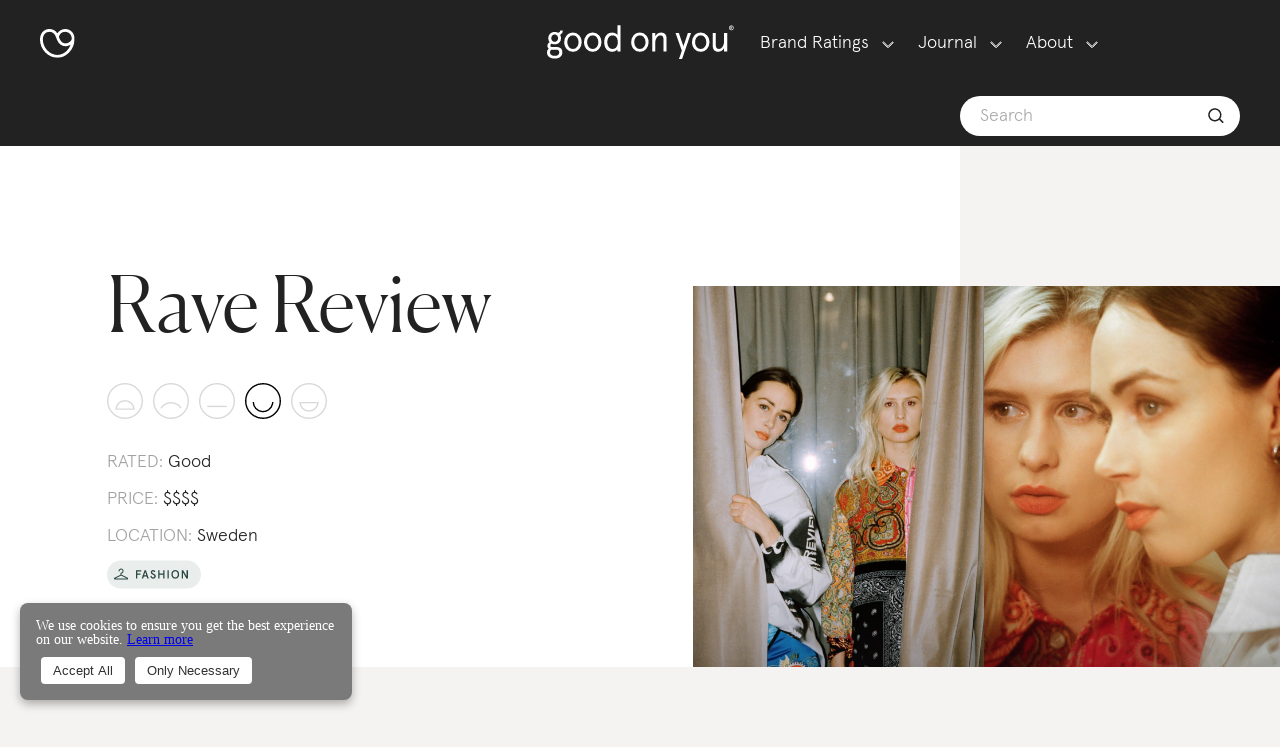

--- FILE ---
content_type: text/html; charset=utf-8
request_url: https://directory.goodonyou.eco/brand/rave-review
body_size: 28217
content:
<!DOCTYPE html><html lang="en"><head><meta charSet="utf-8"/><meta name="viewport" content="width=device-width"/><link rel="canonical" href="https://directory.goodonyou.eco/brand/rave-review"/><title>Rave Review - Sustainability Rating - Good On You</title><meta name="description" content="Our “Planet” rating evaluates brands based on the environmental policies in their supply chains, from carbon emissions and wastewater to business models and product circularity. Here we rate Rave Review “It&#x27;s a Start”. These are a few factors influencing its score:It uses a high proportion of lower-impact materials including upcycled materials.It manufactures its products closer to home to reduce the climate impact of long-distance shipping.There’s no evidence it takes action to minimise its packaging, which is a driver of plastic waste.There’s no evidence it’s taking meaningful action to reduce or eliminate hazardous chemicals in manufacturing.Workers’ rights are central to our “People” rating, which assess brands’ policies and practices on everything from child labour to living wages and gender equality. Here we rate Rave Review “It&#x27;s a Start”. These are a few factors influencing its score:Its final production stage happens in medium risk countries for labour abuse, however it doesn&#x27;t publish an aggregate breakdown of supplier locations.There’s no evidence it has a Code of Conduct.The brand claims to audit some of its supply chain but doesn’t specify what percentage.There’s no evidence it ensures workers are paid living wages in its supply chain.Brands’ animal welfare policies and, where applicable, how well they trace their animal-derived products are the focus of our “Animals” rating. Here we rate Rave Review “Good”. These are a few factors influencing its score:All of its animal-derived materials come from post-consumer recycled sources.It appears to use wool.It doesn’t appear to use leather, shearling, cashmere, alpaca, mohair, angora, fur or down.Based on all publicly available information we’ve reviewed, we rate Rave Review “Good” overall."/><meta name="next-head-count" content="5"/><link data-next-font="" rel="preconnect" href="/" crossorigin="anonymous"/><link rel="preload" href="/_next/static/css/bb742ab104c5311c.css" as="style"/><link rel="stylesheet" href="/_next/static/css/bb742ab104c5311c.css" data-n-g=""/><link rel="preload" href="/_next/static/css/0fdef5fe4b72d310.css" as="style"/><link rel="stylesheet" href="/_next/static/css/0fdef5fe4b72d310.css" data-n-p=""/><noscript data-n-css=""></noscript><script defer="" nomodule="" src="/_next/static/chunks/polyfills-42372ed130431b0a.js"></script><script src="/_next/static/chunks/webpack-cdf1912fa014e822.js" defer=""></script><script src="/_next/static/chunks/framework-e952fed463eb8e34.js" defer=""></script><script src="/_next/static/chunks/main-4692bf4b45d57631.js" defer=""></script><script src="/_next/static/chunks/pages/_app-21ac7f14ff898fc1.js" defer=""></script><script src="/_next/static/chunks/75fc9c18-09e09483269b50d9.js" defer=""></script><script src="/_next/static/chunks/586-4238cdb80eeea5a9.js" defer=""></script><script src="/_next/static/chunks/473-faf3ea88bf5d97c0.js" defer=""></script><script src="/_next/static/chunks/591-436ac296e47b1e1d.js" defer=""></script><script src="/_next/static/chunks/pages/brand/%5Bid%5D-c3b4931a1fc35ed6.js" defer=""></script><script src="/_next/static/6eNFihv9BuYtjNEffxrYQ/_buildManifest.js" defer=""></script><script src="/_next/static/6eNFihv9BuYtjNEffxrYQ/_ssgManifest.js" defer=""></script><style data-styled="" data-styled-version="5.3.11">.fzWa-Dh{display:inline-block;-webkit-flex:0 0 auto;-ms-flex:0 0 auto;flex:0 0 auto;width:29.793103448275865px;height:24px;fill:#fff;stroke:#fff;}/*!sc*/
.fzWa-Dh g{fill:inherit;stroke:inherit;}/*!sc*/
.fzWa-Dh *:not([stroke])[fill='none']{stroke-width:0;}/*!sc*/
.fzWa-Dh *[stroke*='#'],.fzWa-Dh *[STROKE*='#']{stroke:inherit;fill:none;}/*!sc*/
.fzWa-Dh *[fill-rule],.fzWa-Dh *[FILL-RULE],.fzWa-Dh *[fill*='#'],.fzWa-Dh *[FILL*='#']{fill:inherit;stroke:none;}/*!sc*/
.fuYzux{display:inline-block;-webkit-flex:0 0 auto;-ms-flex:0 0 auto;flex:0 0 auto;width:28.96551724137931px;height:24px;fill:#fff;stroke:#fff;}/*!sc*/
.fuYzux g{fill:inherit;stroke:inherit;}/*!sc*/
.fuYzux *:not([stroke])[fill='none']{stroke-width:0;}/*!sc*/
.fuYzux *[stroke*='#'],.fuYzux *[STROKE*='#']{stroke:inherit;fill:none;}/*!sc*/
.fuYzux *[fill-rule],.fuYzux *[FILL-RULE],.fuYzux *[fill*='#'],.fuYzux *[FILL*='#']{fill:inherit;stroke:none;}/*!sc*/
data-styled.g1[id="StyledIcon-sc-ofa7kd-0"]{content:"fzWa-Dh,fuYzux,"}/*!sc*/
.bOdXjo{display:-webkit-box;display:-webkit-flex;display:-ms-flexbox;display:flex;box-sizing:border-box;max-width:100%;-webkit-align-items:center;-webkit-box-align:center;-ms-flex-align:center;align-items:center;min-width:0;min-height:0;-webkit-flex-direction:row;-ms-flex-direction:row;flex-direction:row;height:86px;-webkit-box-pack:justify;-webkit-justify-content:space-between;-ms-flex-pack:justify;justify-content:space-between;padding:0px 26px;}/*!sc*/
@media only screen and (max-width:768px){.bOdXjo{padding:0px 26px;}}/*!sc*/
.emhoOA{display:-webkit-box;display:-webkit-flex;display:-ms-flexbox;display:flex;box-sizing:border-box;max-width:100%;min-width:0;min-height:0;-webkit-flex-direction:column;-ms-flex-direction:column;flex-direction:column;cursor:pointer;}/*!sc*/
.bvauPg{display:-webkit-box;display:-webkit-flex;display:-ms-flexbox;display:flex;box-sizing:border-box;max-width:100%;min-width:0;min-height:0;-webkit-flex-direction:column;-ms-flex-direction:column;flex-direction:column;-webkit-box-pack:center;-webkit-justify-content:center;-ms-flex-pack:center;justify-content:center;cursor:pointer;}/*!sc*/
.gzkgAs{display:-webkit-box;display:-webkit-flex;display:-ms-flexbox;display:flex;box-sizing:border-box;max-width:100%;-webkit-align-items:center;-webkit-box-align:center;-ms-flex-align:center;align-items:center;min-width:0;min-height:0;-webkit-flex-direction:column;-ms-flex-direction:column;flex-direction:column;}/*!sc*/
.gaWTbr{display:-webkit-box;display:-webkit-flex;display:-ms-flexbox;display:flex;box-sizing:border-box;max-width:100%;background-color:#222;color:#222;min-width:0;min-height:0;-webkit-flex-direction:column;-ms-flex-direction:column;flex-direction:column;}/*!sc*/
.irTfWy{display:-webkit-box;display:-webkit-flex;display:-ms-flexbox;display:flex;box-sizing:border-box;max-width:100%;margin-left:0;margin-right:0;background-color:#fff;color:#444444;min-width:0;min-height:0;-webkit-flex-direction:row;-ms-flex-direction:row;flex-direction:row;height:40px;padding-left:24px;padding-right:24px;border-radius:50px;}/*!sc*/
@media only screen and (max-width:768px){.irTfWy{margin-left:0;margin-right:0;}}/*!sc*/
@media only screen and (max-width:768px){.irTfWy{padding-left:12px;padding-right:12px;}}/*!sc*/
.jthyyw{display:-webkit-box;display:-webkit-flex;display:-ms-flexbox;display:flex;box-sizing:border-box;max-width:100%;min-width:0;min-height:0;-webkit-flex-direction:column;-ms-flex-direction:column;flex-direction:column;}/*!sc*/
.cyvrCC{display:-webkit-box;display:-webkit-flex;display:-ms-flexbox;display:flex;box-sizing:border-box;max-width:100%;min-width:0;min-height:0;-webkit-flex-direction:row;-ms-flex-direction:row;flex-direction:row;-webkit-flex:1 1;-ms-flex:1 1;flex:1 1;}/*!sc*/
.gRHHXM{display:-webkit-box;display:-webkit-flex;display:-ms-flexbox;display:flex;box-sizing:border-box;max-width:100%;min-width:0;min-height:0;-webkit-flex-direction:row;-ms-flex-direction:row;flex-direction:row;}/*!sc*/
.kAHDeN{display:-webkit-box;display:-webkit-flex;display:-ms-flexbox;display:flex;box-sizing:border-box;max-width:100%;min-width:0;min-height:0;-webkit-flex-direction:row;-ms-flex-direction:row;flex-direction:row;-webkit-flex:1 1;-ms-flex:1 1;flex:1 1;-webkit-flex-wrap:wrap;-ms-flex-wrap:wrap;flex-wrap:wrap;}/*!sc*/
.hiXxjk{display:-webkit-box;display:-webkit-flex;display:-ms-flexbox;display:flex;box-sizing:border-box;max-width:100%;-webkit-align-items:center;-webkit-box-align:center;-ms-flex-align:center;align-items:center;min-width:0;min-height:0;-webkit-flex-direction:row;-ms-flex-direction:row;flex-direction:row;-webkit-box-pack:justify;-webkit-justify-content:space-between;-ms-flex-pack:justify;justify-content:space-between;}/*!sc*/
.cgJGga{display:-webkit-box;display:-webkit-flex;display:-ms-flexbox;display:flex;box-sizing:border-box;max-width:100%;-webkit-align-items:center;-webkit-box-align:center;-ms-flex-align:center;align-items:center;min-width:0;min-height:0;-webkit-flex-direction:row;-ms-flex-direction:row;flex-direction:row;-webkit-box-pack:end;-webkit-justify-content:flex-end;-ms-flex-pack:end;justify-content:flex-end;}/*!sc*/
.jhaXWg{display:-webkit-box;display:-webkit-flex;display:-ms-flexbox;display:flex;box-sizing:border-box;max-width:100%;-webkit-align-items:baseline;-webkit-box-align:baseline;-ms-flex-align:baseline;align-items:baseline;min-width:0;min-height:0;-webkit-flex-direction:row;-ms-flex-direction:row;flex-direction:row;}/*!sc*/
.jPhXaZ{display:-webkit-box;display:-webkit-flex;display:-ms-flexbox;display:flex;box-sizing:border-box;max-width:100%;-webkit-align-items:flex-start;-webkit-box-align:flex-start;-ms-flex-align:flex-start;align-items:flex-start;min-width:0;min-height:0;-webkit-flex-direction:column;-ms-flex-direction:column;flex-direction:column;-webkit-box-pack:justify;-webkit-justify-content:space-between;-ms-flex-pack:justify;justify-content:space-between;}/*!sc*/
.iRyfJw{display:-webkit-box;display:-webkit-flex;display:-ms-flexbox;display:flex;box-sizing:border-box;max-width:100%;min-width:0;min-height:0;-webkit-flex-direction:row;-ms-flex-direction:row;flex-direction:row;-webkit-flex:1 1;-ms-flex:1 1;flex:1 1;-webkit-box-pack:end;-webkit-justify-content:flex-end;-ms-flex-pack:end;justify-content:flex-end;}/*!sc*/
.gCblKi{display:-webkit-box;display:-webkit-flex;display:-ms-flexbox;display:flex;box-sizing:border-box;max-width:100%;background-color:#fff;color:#444444;min-width:0;min-height:0;-webkit-flex-direction:column;-ms-flex-direction:column;flex-direction:column;-webkit-flex-wrap:wrap;-ms-flex-wrap:wrap;flex-wrap:wrap;}/*!sc*/
.jTFiuT{display:-webkit-box;display:-webkit-flex;display:-ms-flexbox;display:flex;box-sizing:border-box;max-width:100%;min-width:0;min-height:0;-webkit-flex-direction:column;-ms-flex-direction:column;flex-direction:column;height:184px;}/*!sc*/
.eUTfVI{display:-webkit-box;display:-webkit-flex;display:-ms-flexbox;display:flex;box-sizing:border-box;max-width:100%;background-color:#fff;color:#444444;min-width:0;min-height:0;-webkit-flex-direction:column;-ms-flex-direction:column;flex-direction:column;height:186px;padding:25px;}/*!sc*/
@media only screen and (max-width:768px){.eUTfVI{padding:25px;}}/*!sc*/
.kXaaht{display:-webkit-box;display:-webkit-flex;display:-ms-flexbox;display:flex;box-sizing:border-box;max-width:100%;-webkit-align-items:flex-start;-webkit-box-align:flex-start;-ms-flex-align:flex-start;align-items:flex-start;min-width:0;min-height:0;-webkit-flex-direction:row;-ms-flex-direction:row;flex-direction:row;-webkit-box-pack:justify;-webkit-justify-content:space-between;-ms-flex-pack:justify;justify-content:space-between;}/*!sc*/
.kgWyRM{display:-webkit-box;display:-webkit-flex;display:-ms-flexbox;display:flex;box-sizing:border-box;max-width:100%;min-width:0;min-height:0;-webkit-flex-direction:column;-ms-flex-direction:column;flex-direction:column;min-height:36px;}/*!sc*/
.hQmdiY{display:-webkit-box;display:-webkit-flex;display:-ms-flexbox;display:flex;box-sizing:border-box;max-width:100%;min-width:0;min-height:0;-webkit-flex-direction:row;-ms-flex-direction:row;flex-direction:row;-webkit-box-pack:justify;-webkit-justify-content:space-between;-ms-flex-pack:justify;justify-content:space-between;}/*!sc*/
.hbAgUp{display:-webkit-box;display:-webkit-flex;display:-ms-flexbox;display:flex;box-sizing:border-box;max-width:100%;background-color:#222222;color:#222;min-width:0;min-height:0;-webkit-flex-direction:column;-ms-flex-direction:column;flex-direction:column;}/*!sc*/
.eRTSLb{display:-webkit-box;display:-webkit-flex;display:-ms-flexbox;display:flex;box-sizing:border-box;max-width:100%;min-width:0;min-height:0;-webkit-flex-direction:column;-ms-flex-direction:column;flex-direction:column;-webkit-box-pack:justify;-webkit-justify-content:space-between;-ms-flex-pack:justify;justify-content:space-between;-webkit-flex-wrap:wrap;-ms-flex-wrap:wrap;flex-wrap:wrap;}/*!sc*/
.ksFOhX{display:-webkit-box;display:-webkit-flex;display:-ms-flexbox;display:flex;box-sizing:border-box;max-width:100%;margin:0 0 18px;min-width:0;min-height:0;-webkit-flex-direction:row;-ms-flex-direction:row;flex-direction:row;-webkit-box-pack:justify;-webkit-justify-content:space-between;-ms-flex-pack:justify;justify-content:space-between;-webkit-flex-wrap:wrap;-ms-flex-wrap:wrap;flex-wrap:wrap;}/*!sc*/
@media only screen and (max-width:768px){.ksFOhX{margin:0 0 18px;}}/*!sc*/
data-styled.g2[id="StyledBox-sc-13pk1d4-0"]{content:"bOdXjo,emhoOA,bvauPg,gzkgAs,gaWTbr,irTfWy,jthyyw,cyvrCC,gRHHXM,kAHDeN,hiXxjk,cgJGga,jhaXWg,jPhXaZ,iRyfJw,gCblKi,jTFiuT,eUTfVI,kXaaht,kgWyRM,hQmdiY,hbAgUp,eRTSLb,ksFOhX,"}/*!sc*/
.hBwTa{-webkit-flex:0 0 auto;-ms-flex:0 0 auto;flex:0 0 auto;-webkit-align-self:stretch;-ms-flex-item-align:stretch;align-self:stretch;height:20px;}/*!sc*/
data-styled.g3[id="StyledBox__StyledBoxGap-sc-13pk1d4-1"]{content:"hBwTa,"}/*!sc*/
.fJfNxM{font-size:18px;line-height:27px;}/*!sc*/
.iNKHen{margin:12px;font-size:18px;line-height:27px;}/*!sc*/
.gdhywF{font-size:14px;line-height:18px;color:#7A7A7AB2;font-weight:normal;}/*!sc*/
.itVbFZ{font-size:18px;line-height:27px;color:#222;}/*!sc*/
.kjCamR{font-size:18px;line-height:27px;color:#fff;}/*!sc*/
.fxCuXH{font-size:18px;line-height:27px;color:#919191;}/*!sc*/
data-styled.g7[id="StyledText-sc-1sadyjn-0"]{content:"fJfNxM,iNKHen,gdhywF,itVbFZ,kjCamR,fxCuXH,"}/*!sc*/
.eJurak{display:inline-block;box-sizing:border-box;cursor:pointer;font:inherit;-webkit-text-decoration:none;text-decoration:none;margin:0;background:transparent;overflow:visible;text-transform:none;color:inherit;outline:none;border:none;padding:0;text-align:inherit;line-height:0;padding:12px;}/*!sc*/
.eJurak:focus{outline:none;box-shadow:0 0 2px 2px none;}/*!sc*/
.eJurak:focus > circle,.eJurak:focus > ellipse,.eJurak:focus > line,.eJurak:focus > path,.eJurak:focus > polygon,.eJurak:focus > polyline,.eJurak:focus > rect{outline:none;box-shadow:0 0 2px 2px none;}/*!sc*/
.eJurak:focus::-moz-focus-inner{border:0;}/*!sc*/
.eJurak:focus:not(:focus-visible){outline:none;box-shadow:none;}/*!sc*/
.eJurak:focus:not(:focus-visible) > circle,.eJurak:focus:not(:focus-visible) > ellipse,.eJurak:focus:not(:focus-visible) > line,.eJurak:focus:not(:focus-visible) > path,.eJurak:focus:not(:focus-visible) > polygon,.eJurak:focus:not(:focus-visible) > polyline,.eJurak:focus:not(:focus-visible) > rect{outline:none;box-shadow:none;}/*!sc*/
.eJurak:focus:not(:focus-visible)::-moz-focus-inner{border:0;}/*!sc*/
.jcKmPp{display:inline-block;box-sizing:border-box;cursor:pointer;font:inherit;-webkit-text-decoration:none;text-decoration:none;margin:0;background:transparent;overflow:visible;text-transform:none;margin:12px;color:inherit;outline:none;border:none;padding:0;text-align:inherit;}/*!sc*/
.jcKmPp:focus{outline:none;box-shadow:0 0 2px 2px none;}/*!sc*/
.jcKmPp:focus > circle,.jcKmPp:focus > ellipse,.jcKmPp:focus > line,.jcKmPp:focus > path,.jcKmPp:focus > polygon,.jcKmPp:focus > polyline,.jcKmPp:focus > rect{outline:none;box-shadow:0 0 2px 2px none;}/*!sc*/
.jcKmPp:focus::-moz-focus-inner{border:0;}/*!sc*/
.jcKmPp:focus:not(:focus-visible){outline:none;box-shadow:none;}/*!sc*/
.jcKmPp:focus:not(:focus-visible) > circle,.jcKmPp:focus:not(:focus-visible) > ellipse,.jcKmPp:focus:not(:focus-visible) > line,.jcKmPp:focus:not(:focus-visible) > path,.jcKmPp:focus:not(:focus-visible) > polygon,.jcKmPp:focus:not(:focus-visible) > polyline,.jcKmPp:focus:not(:focus-visible) > rect{outline:none;box-shadow:none;}/*!sc*/
.jcKmPp:focus:not(:focus-visible)::-moz-focus-inner{border:0;}/*!sc*/
.gekKWS{display:inline-block;box-sizing:border-box;cursor:pointer;font:inherit;-webkit-text-decoration:none;text-decoration:none;margin:0;background:transparent;overflow:visible;text-transform:none;color:inherit;outline:none;border:none;padding:0;text-align:inherit;}/*!sc*/
.gekKWS:focus{outline:none;box-shadow:0 0 2px 2px none;}/*!sc*/
.gekKWS:focus > circle,.gekKWS:focus > ellipse,.gekKWS:focus > line,.gekKWS:focus > path,.gekKWS:focus > polygon,.gekKWS:focus > polyline,.gekKWS:focus > rect{outline:none;box-shadow:0 0 2px 2px none;}/*!sc*/
.gekKWS:focus::-moz-focus-inner{border:0;}/*!sc*/
.gekKWS:focus:not(:focus-visible){outline:none;box-shadow:none;}/*!sc*/
.gekKWS:focus:not(:focus-visible) > circle,.gekKWS:focus:not(:focus-visible) > ellipse,.gekKWS:focus:not(:focus-visible) > line,.gekKWS:focus:not(:focus-visible) > path,.gekKWS:focus:not(:focus-visible) > polygon,.gekKWS:focus:not(:focus-visible) > polyline,.gekKWS:focus:not(:focus-visible) > rect{outline:none;box-shadow:none;}/*!sc*/
.gekKWS:focus:not(:focus-visible)::-moz-focus-inner{border:0;}/*!sc*/
data-styled.g9[id="StyledButton-sc-323bzc-0"]{content:"eJurak,jcKmPp,gekKWS,"}/*!sc*/
.jDRmqg{-webkit-transition:max-height 250ms,opacity 250ms;transition:max-height 250ms,opacity 250ms;opacity:0;overflow:hidden;}/*!sc*/
data-styled.g11[id="Collapsible__AnimatedBox-sc-15kniua-0"]{content:"jDRmqg,"}/*!sc*/
.gRNidB{margin:0px;font-family:'Apercu',Helvetica,Arial,sans-serif;font-size:40px;line-height:54px;max-width:624px;font-weight:300;color:#fff;}/*!sc*/
@media only screen and (max-width:768px){.gRNidB{margin:0px;}}/*!sc*/
@media only screen and (max-width:768px){.gRNidB{font-size:36px;line-height:54px;max-width:432px;}}/*!sc*/
.WdLqv{font-family:'Canela','Times New Roman',serif;font-size:90px;line-height:99px;max-width:1200px;font-weight:300;}/*!sc*/
@media only screen and (max-width:768px){.WdLqv{font-size:63px;line-height:72px;max-width:816px;}}/*!sc*/
.wOBpU{font-family:'Apercu',Helvetica,Arial,sans-serif;font-size:40px;line-height:54px;max-width:624px;font-weight:300;}/*!sc*/
@media only screen and (max-width:768px){.wOBpU{font-size:36px;line-height:54px;max-width:432px;}}/*!sc*/
.dGstTW{font-family:'Apercu',Helvetica,Arial,sans-serif;font-size:63px;line-height:72px;max-width:816px;font-weight:300;}/*!sc*/
@media only screen and (max-width:768px){.dGstTW{font-size:40px;line-height:54px;max-width:624px;}}/*!sc*/
.kSdMbM{margin:0px;font-family:'Canela','Times New Roman',serif;font-size:24px;line-height:36px;max-width:432px;font-weight:300;}/*!sc*/
@media only screen and (max-width:768px){.kSdMbM{margin:0px;}}/*!sc*/
@media only screen and (max-width:768px){.kSdMbM{font-size:20px;line-height:27px;max-width:384px;}}/*!sc*/
.idbRAI{font-size:14px;line-height:20px;max-width:336px;font-weight:300;}/*!sc*/
@media only screen and (max-width:768px){.idbRAI{font-size:14px;line-height:20px;max-width:336px;}}/*!sc*/
.dXFPLc{font-family:'Apercu',Helvetica,Arial,sans-serif;font-size:24px;line-height:36px;max-width:384px;font-weight:300;white-space:nowrap;overflow:hidden;text-overflow:ellipsis;}/*!sc*/
@media only screen and (max-width:768px){.dXFPLc{font-size:14px;line-height:20px;max-width:336px;}}/*!sc*/
.faZNLp{font-family:'Apercu',Helvetica,Arial,sans-serif;font-size:24px;line-height:36px;max-width:384px;font-weight:300;}/*!sc*/
@media only screen and (max-width:768px){.faZNLp{font-size:14px;line-height:20px;max-width:336px;}}/*!sc*/
data-styled.g12[id="StyledHeading-sc-1rdh4aw-0"]{content:"gRNidB,WdLqv,wOBpU,dGstTW,kSdMbM,idbRAI,dXFPLc,faZNLp,"}/*!sc*/
.cCAYiP{box-sizing:border-box;font-size:inherit;font-family:inherit;border:none;-webkit-appearance:none;background:transparent;color:inherit;width:100%;padding:11px;font-weight:600;margin:0;font-size:18px;line-height:27px;border:1px solid rgba(0,0,0,0.33);border-radius:4px;font-weight:300;font-family:"Apercu";}/*!sc*/
.cCAYiP:focus{outline:none;box-shadow:0 0 2px 2px none;}/*!sc*/
.cCAYiP:focus > circle,.cCAYiP:focus > ellipse,.cCAYiP:focus > line,.cCAYiP:focus > path,.cCAYiP:focus > polygon,.cCAYiP:focus > polyline,.cCAYiP:focus > rect{outline:none;box-shadow:0 0 2px 2px none;}/*!sc*/
.cCAYiP:focus::-moz-focus-inner{border:0;}/*!sc*/
.cCAYiP::-webkit-input-placeholder{color:#AAAAAA;}/*!sc*/
.cCAYiP::-moz-placeholder{color:#AAAAAA;}/*!sc*/
.cCAYiP:-ms-input-placeholder{color:#AAAAAA;}/*!sc*/
.cCAYiP::-webkit-search-decoration{-webkit-appearance:none;}/*!sc*/
.cCAYiP::-moz-focus-inner{border:none;outline:none;}/*!sc*/
.cCAYiP:-moz-placeholder,.cCAYiP::-moz-placeholder{opacity:1;}/*!sc*/
.cCAYiP::-webkit-input-placeholder{color:gray-2;}/*!sc*/
.cCAYiP::-moz-placeholder{color:gray-2;}/*!sc*/
.cCAYiP:-ms-input-placeholder{color:gray-2;}/*!sc*/
.cCAYiP::placeholder{color:gray-2;}/*!sc*/
data-styled.g51[id="StyledTextInput-sc-1x30a0s-0"]{content:"cCAYiP,"}/*!sc*/
.hGwxBL{position:relative;width:100%;}/*!sc*/
data-styled.g52[id="StyledTextInput__StyledTextInputContainer-sc-1x30a0s-1"]{content:"hGwxBL,"}/*!sc*/
.dUbeEi{font-family:'Apercu',Helvetica,Arial,sans-serif;font-size:18px;line-height:28px;font-weight:300;box-sizing:border-box;-webkit-text-size-adjust:100%;-ms-text-size-adjust:100%;-moz-osx-font-smoothing:grayscale;-webkit-font-smoothing:antialiased;}/*!sc*/
data-styled.g90[id="StyledGrommet-sc-19lkkz7-0"]{content:"dUbeEi,"}/*!sc*/
.gZzunN{font-size:18px;line-height:24px;max-width:432px;}/*!sc*/
data-styled.g100[id="StyledParagraph-sc-tbetod-0"]{content:"gZzunN,"}/*!sc*/
.cqgJKY{max-width:100%;overflow:hidden;border-radius:12px;}/*!sc*/
.cqgJKY path{-webkit-transition:stroke 0.3s,stroke-width 0.3s;transition:stroke 0.3s,stroke-width 0.3s;}/*!sc*/
data-styled.g102[id="StyledMeter-sc-nsxarx-0"]{content:"cqgJKY,"}/*!sc*/
.eiAyTc,.eiAyTc:visited,.eiAyTc:hover,.eiAyTc:active{font-style:inherit;color:inherit;background-color:transparent;font-size:inherit;-webkit-text-decoration:none;text-decoration:none;font-variant:inherit;font-weight:inherit;line-height:inherit;font-family:inherit;}/*!sc*/
data-styled.g128[id="LinkNext__Link-sc-hdzulb-0"]{content:"eiAyTc,"}/*!sc*/
.gfkCxl,.gfkCxl:visited,.gfkCxl:hover,.gfkCxl:active{font-style:inherit;color:inherit;background-color:transparent;font-size:inherit;-webkit-text-decoration:none;text-decoration:none;font-variant:inherit;font-weight:inherit;line-height:inherit;font-family:inherit;}/*!sc*/
data-styled.g129[id="LinkNext__LinkBody-sc-hdzulb-1"]{content:"gfkCxl,"}/*!sc*/
.dkxiJI{position:relative;color:#222;opacity:1;}/*!sc*/
.dkxiJI,.dkxiJI:visited,.dkxiJI:hover,.dkxiJI:active{font-style:inherit;color:inherit;background-color:transparent;font-size:inherit;-webkit-text-decoration:none;text-decoration:none;font-variant:inherit;font-weight:inherit;line-height:inherit;font-family:inherit;}/*!sc*/
.dkxiJI::before{-webkit-transition:all 250ms ease-in-out;transition:all 250ms ease-in-out;content:"";border-bottom:1px solid black;position:absolute;width:100%;top:20px;left:0;right:0;}/*!sc*/
.dkxiJI:hover::before{top:10px;}/*!sc*/
.dkxiJI:visited::before,.dkxiJI:active::before,.dkxiJI:focus::before{top:20px;}/*!sc*/
.dkxiJI::before{border-color:#222;opacity:1;}/*!sc*/
.gvmkqE{position:relative;color:#7a7a7a !important;opacity:0.75;}/*!sc*/
.gvmkqE,.gvmkqE:visited,.gvmkqE:hover,.gvmkqE:active{font-style:inherit;color:inherit;background-color:transparent;font-size:inherit;-webkit-text-decoration:none;text-decoration:none;font-variant:inherit;font-weight:inherit;line-height:inherit;font-family:inherit;}/*!sc*/
.gvmkqE::before{-webkit-transition:all 250ms ease-in-out;transition:all 250ms ease-in-out;content:"";border-bottom:1px solid black;position:absolute;width:100%;top:20px;left:0;right:0;}/*!sc*/
.gvmkqE:hover::before{top:10px;}/*!sc*/
.gvmkqE:visited::before,.gvmkqE:active::before,.gvmkqE:focus::before{top:20px;}/*!sc*/
.gvmkqE::before{border-color:#7a7a7a !important;opacity:0.75;}/*!sc*/
data-styled.g131[id="LinkNext__ExternalLinkWrapper-sc-hdzulb-3"]{content:"dkxiJI,gvmkqE,"}/*!sc*/
.lkvsmh,.lkvsmh:visited,.lkvsmh:hover,.lkvsmh:active{font-style:inherit;color:inherit;background-color:transparent;font-size:inherit;-webkit-text-decoration:none;text-decoration:none;font-variant:inherit;font-weight:inherit;line-height:inherit;font-family:inherit;}/*!sc*/
data-styled.g132[id="LinkNext__UnstyledExternalLink-sc-hdzulb-4"]{content:"lkvsmh,"}/*!sc*/
.RwDTM{position:absolute;bottom:2px;right:-18px;width:11px;height:11px;stroke:#7a7a7a !important;opacity:0.75;}/*!sc*/
data-styled.g133[id="LinkNext__ExternalLinkArrowStyled-sc-hdzulb-5"]{content:"RwDTM,"}/*!sc*/
.jinnEY{position:relative;}/*!sc*/
data-styled.g134[id="BrandCardLabel__WrapperFloatLabel-sc-5deflj-0"]{content:"jinnEY,"}/*!sc*/
.cIyvOc{position:absolute;top:9px;right:9px;left:auto;height:28px;}/*!sc*/
data-styled.g135[id="BrandCardLabel__FloatFashionLabel-sc-5deflj-1"]{content:"cIyvOc,"}/*!sc*/
.hbwQcQ{position:relative;}/*!sc*/
.hbwQcQ::after{content:"";box-sizing:inherit;position:absolute;top:0;left:0;right:0;bottom:0;width:100%;opacity:0.1;background-color:#222;-webkit-transition:opacity 250ms cubic-bezier(0.55,0.085,0.68,0.53);transition:opacity 250ms cubic-bezier(0.55,0.085,0.68,0.53);}/*!sc*/
.hbwQcQ:hover::after{opacity:0;}/*!sc*/
data-styled.g137[id="BrandCardImage__ImageWrapper-sc-abo4sv-0"]{content:"hbwQcQ,"}/*!sc*/
.hMdbNZ{position:relative;width:100%;z-index:0;height:198px;}/*!sc*/
data-styled.g138[id="BrandCardImage__StyledImage-sc-abo4sv-1"]{content:"hMdbNZ,"}/*!sc*/
.gbigEH{display:inline-block;}/*!sc*/
data-styled.g139[id="CategoryList__CategoryItem-sc-y1sk4r-0"]{content:"gbigEH,"}/*!sc*/
.jciHwn{display:block;}/*!sc*/
.jciHwn span{color:#222;font-size:18px;line-height:28px;font-weight:300;}/*!sc*/
.jciHwn span:hover,.jciHwn span:active,.jciHwn span:focus{font-size:18px;line-height:28px;font-weight:300;}/*!sc*/
.jciHwn span::after{content:"/";margin-left:4px;margin-right:4px;color:#222;}/*!sc*/
.jciHwn span:last-of-type::after{content:"";margin:0;}/*!sc*/
data-styled.g140[id="CategoryList__CategoryListBox-sc-y1sk4r-1"]{content:"jciHwn,"}/*!sc*/
.djBqLZ{display:-webkit-inline-box;display:-webkit-inline-flex;display:-ms-inline-flexbox;display:inline-flex;}/*!sc*/
data-styled.g141[id="PriceRating__InlineBox-sc-cbcbni-0"]{content:"djBqLZ,"}/*!sc*/
.cygQDS{font-size:26px;line-height:36px;color:#222222;margin-bottom:24px;}/*!sc*/
data-styled.g142[id="BrandCardDetails__CardHeading-sc-r75rcq-0"]{content:"cygQDS,"}/*!sc*/
.eAZEVY{margin:0px;cursor:pointer;min-width:315px;}/*!sc*/
.eAZEVY:hover .brand-image-wrapper::after{opacity:0;}/*!sc*/
data-styled.g143[id="BrandCard__Wrapper-sc-1yinusl-0"]{content:"eAZEVY,"}/*!sc*/
body{background-color:#f5f3f1;}/*!sc*/
data-styled.g155[id="sc-global-jAXkpm1"]{content:"sc-global-jAXkpm1,"}/*!sc*/
.ceiFKo{width:-webkit-max-content;width:-moz-max-content;width:max-content;display:inline;color:white !important;}/*!sc*/
@media (max-width:1024px){.ceiFKo{display:inline-block;}}/*!sc*/
data-styled.g174[id="NavItem__NavItemLink-sc-1bnr3fk-0"]{content:"ceiFKo,"}/*!sc*/
.kLebQT{display:inline;margin-left:8px;}/*!sc*/
@media (max-width:1024px){.kLebQT{display:none;}}/*!sc*/
.kLebQT path{stroke:white !important;}/*!sc*/
data-styled.g175[id="NavItem__DownArrowChevron-sc-1bnr3fk-1"]{content:"kLebQT,"}/*!sc*/
.hSDVZa{line-height:17.5px;padding-top:9;padding-right:0px;padding-left:0px;}/*!sc*/
.hSDVZa span{cursor:pointer;}/*!sc*/
.kNQwPg{line-height:17.5px;padding-top:9;padding-right:0px;padding-left:24px;}/*!sc*/
.kNQwPg span{cursor:pointer;}/*!sc*/
data-styled.g176[id="NavItem__NavItemLinkWrapper-sc-1bnr3fk-2"]{content:"hSDVZa,kNQwPg,"}/*!sc*/
.jbZahb{-webkit-flex-direction:row;-ms-flex-direction:row;flex-direction:row;-webkit-flex-basis:40%;-ms-flex-preferred-size:40%;flex-basis:40%;}/*!sc*/
.jbZahb.center-nav-item{-webkit-flex-basis:20%;-ms-flex-preferred-size:20%;flex-basis:20%;}/*!sc*/
data-styled.g177[id="Header__HeaderCol-sc-1waydik-0"]{content:"jbZahb,"}/*!sc*/
.emGUeA{-webkit-flex-direction:row;-ms-flex-direction:row;flex-direction:row;-webkit-flex-basis:40%;-ms-flex-preferred-size:40%;flex-basis:40%;display:-webkit-box;display:-webkit-flex;display:-ms-flexbox;display:flex;}/*!sc*/
.emGUeA.center-nav-item{-webkit-flex-basis:20%;-ms-flex-preferred-size:20%;flex-basis:20%;}/*!sc*/
@media (max-width:1024px){.emGUeA{display:none;}}/*!sc*/
data-styled.g178[id="Header__HeaderColDesktop-sc-1waydik-1"]{content:"emGUeA,"}/*!sc*/
.iJbhrG{-webkit-flex-direction:row;-ms-flex-direction:row;flex-direction:row;-webkit-flex-basis:40%;-ms-flex-preferred-size:40%;flex-basis:40%;display:-webkit-box;display:-webkit-flex;display:-ms-flexbox;display:flex;}/*!sc*/
.iJbhrG.center-nav-item{-webkit-flex-basis:20%;-ms-flex-preferred-size:20%;flex-basis:20%;}/*!sc*/
@media (min-width:1025px){.iJbhrG{display:none;}}/*!sc*/
data-styled.g179[id="Header__HeaderColMobile-sc-1waydik-2"]{content:"iJbhrG,"}/*!sc*/
.BpIqE{-webkit-flex-basis:40%;-ms-flex-preferred-size:40%;flex-basis:40%;display:-webkit-box;display:-webkit-flex;display:-ms-flexbox;display:flex;-webkit-box-pack:end;-webkit-justify-content:end;-ms-flex-pack:end;justify-content:end;height:100%;}/*!sc*/
data-styled.g180[id="Header__HeaderNavCol-sc-1waydik-3"]{content:"BpIqE,"}/*!sc*/
.fTyxyW{background:#222;position:relative;z-index:1;}/*!sc*/
.fTyxyW .nav-wrapper{margin:auto;width:100%;}/*!sc*/
data-styled.g181[id="Header__NavWrapper-sc-1waydik-4"]{content:"fTyxyW,"}/*!sc*/
.fMALUP{display:-webkit-box;display:-webkit-flex;display:-ms-flexbox;display:flex;margin-right:-20px;}/*!sc*/
data-styled.g182[id="SearchInput__SearchButtonContainer-sc-10ga0rk-0"]{content:"fMALUP,"}/*!sc*/
.fzWNJz{display:-webkit-box;display:-webkit-flex;display:-ms-flexbox;display:flex;-webkit-align-items:center;-webkit-box-align:center;-ms-flex-align:center;align-items:center;}/*!sc*/
.fzWNJz:hover{opacity:0.5;}/*!sc*/
data-styled.g183[id="SearchInput__SearchIconButton-sc-10ga0rk-1"]{content:"fzWNJz,"}/*!sc*/
.dpUHRy{width:100%;max-width:440px;min-width:280px;margin:0 auto;}/*!sc*/
data-styled.g185[id="SearchInput__SearchBarContainer-sc-10ga0rk-3"]{content:"dpUHRy,"}/*!sc*/
.cwOBqr{color:#000;border:none;margin-left:-16px;width:calc(100% + 16px);font-size:18px;padding:0 0 0 12px;line-height:40px;}/*!sc*/
data-styled.g186[id="SearchInput__StyledTextInput-sc-10ga0rk-4"]{content:"cwOBqr,"}/*!sc*/
.bgWFvf{display:-webkit-box;display:-webkit-flex;display:-ms-flexbox;display:flex;background:#222;color:white;}/*!sc*/
data-styled.g187[id="SubNav__SubNavWrapper-sc-o3qi9h-0"]{content:"bgWFvf,"}/*!sc*/
.lcTeMa{display:-webkit-box;display:-webkit-flex;display:-ms-flexbox;display:flex;-webkit-flex-direction:row;-ms-flex-direction:row;flex-direction:row;width:100%;padding:16.5px 0px;}/*!sc*/
data-styled.g188[id="SubNav__SubNavItemsWrapper-sc-o3qi9h-1"]{content:"lcTeMa,"}/*!sc*/
.bysYFT{display:-webkit-box;display:-webkit-flex;display:-ms-flexbox;display:flex;-webkit-box-pack:justify;-webkit-justify-content:space-between;-ms-flex-pack:justify;justify-content:space-between;-webkit-align-items:center;-webkit-box-align:center;-ms-flex-align:center;align-items:center;width:100%;margin:0px 26px;-webkit-flex-direction:column-reverse;-ms-flex-direction:column-reverse;flex-direction:column-reverse;-webkit-box-flex-gap:16px;-webkit-flex-gap:16px;-ms-flex-gap:16px;flex-gap:16px;}/*!sc*/
data-styled.g192[id="SubNav__SubNavContainer-sc-o3qi9h-5"]{content:"bysYFT,"}/*!sc*/
.QPaZy{display:block;width:100%;}/*!sc*/
data-styled.g193[id="SubNav__SearchInputWrapper-sc-o3qi9h-6"]{content:"QPaZy,"}/*!sc*/
.iWsLcV{position:-webkit-sticky;position:sticky;top:0;z-index:2;}/*!sc*/
data-styled.g194[id="AppBar__StickyHeader-sc-1vawm71-0"]{content:"iWsLcV,"}/*!sc*/
.dALdbM{display:none;}/*!sc*/
data-styled.g195[id="AppBar__StickySearchInput-sc-1vawm71-1"]{content:"dALdbM,"}/*!sc*/
.dkoNOa{z-index:1;display:-webkit-box;display:-webkit-flex;display:-ms-flexbox;display:flex;-webkit-box-pack:start;-webkit-justify-content:flex-start;-ms-flex-pack:start;justify-content:flex-start;}/*!sc*/
.dkoNOa .input-field{border:1px solid #e6e6e63d;background-color:#222;height:45px;color:white;padding:10px 20px;margin-top:26px;width:100%;box-sizing:border-box;}/*!sc*/
.dkoNOa .input-field:focus-visible{outline:none;}/*!sc*/
.dkoNOa .input-field:focus{outline:none;border:1px solid white;}/*!sc*/
.dkoNOa .input-field:focus+button{border:1px solid white;border-left:none;}/*!sc*/
.dkoNOa .input-field.error-state{background:white;color:black;border-color:red;}/*!sc*/
.dkoNOa .input-field.error-state::-webkit-input-placeholder{color:red;}/*!sc*/
.dkoNOa .input-field.error-state::-moz-placeholder{color:red;}/*!sc*/
.dkoNOa .input-field.error-state:-ms-input-placeholder{color:red;}/*!sc*/
.dkoNOa .input-field.error-state::placeholder{color:red;}/*!sc*/
.dkoNOa .input-field.input-field-button{border-left:none;width:78px;cursor:pointer;display:-webkit-box;display:-webkit-flex;display:-ms-flexbox;display:flex;-webkit-box-pack:center;-webkit-justify-content:center;-ms-flex-pack:center;justify-content:center;-webkit-align-items:center;-webkit-box-align:center;-ms-flex-align:center;align-items:center;}/*!sc*/
.dkoNOa .input-field.input-field-button:hover{background:#e6e6e63d;}/*!sc*/
.dkoNOa .input-field.input-field-button:disabled{cursor:not-allowed;}/*!sc*/
.dkoNOa .input-field.input-field-button.error-state{background:inherit;border-color:red;color:white;}/*!sc*/
.dkoNOa .fa-spin{-webkit-animation-duration:1s;animation-duration:1s;}/*!sc*/
data-styled.g196[id="NewsLetterFormstyled__Form-sc-4zri63-0"]{content:"dkoNOa,"}/*!sc*/
.kHULIu{-webkit-transition:all 200ms ease-in-out;transition:all 200ms ease-in-out;color:#fff;font-size:14px;border:solid 1px;border-radius:50px;height:36px;width:36px;display:-webkit-box;display:-webkit-flex;display:-ms-flexbox;display:flex;-webkit-align-items:center;-webkit-box-align:center;-ms-flex-align:center;align-items:center;-webkit-box-pack:center;-webkit-justify-content:center;-ms-flex-pack:center;justify-content:center;margin-right:30px;}/*!sc*/
.kHULIu:hover{color:#7a7a7a;border-color:#7a7a7a;}/*!sc*/
data-styled.g197[id="SocialIcon__Circle-sc-bcc1ih-0"]{content:"kHULIu,"}/*!sc*/
.dYiSXV{background:#222;}/*!sc*/
data-styled.g198[id="Footer__BoxContainer-sc-kq38at-0"]{content:"dYiSXV,"}/*!sc*/
.iBrnEY{padding:0px 24px;max-width:1440px;width:100%;margin:0 auto;}/*!sc*/
data-styled.g199[id="Footer__Wrapper-sc-kq38at-1"]{content:"iBrnEY,"}/*!sc*/
.iGmvhi{height:1px;background-color:#222222;position:relative;}/*!sc*/
.iGmvhi::after{content:'';position:absolute;top:0;left:0;height:1px;width:calc(100% - 48px);background-color:#383838;margin:0 24px;}/*!sc*/
data-styled.g201[id="Footer__HrBar-sc-kq38at-3"]{content:"iGmvhi,"}/*!sc*/
.btJcgy{color:#fff;font-size:26px;line-height:36px;margin-bottom:13px;}/*!sc*/
data-styled.g202[id="Footer__Heading-sc-kq38at-4"]{content:"btJcgy,"}/*!sc*/
.ijDfpD{font-size:16px;line-height:23px;}/*!sc*/
data-styled.g203[id="Footer__TextInner-sc-kq38at-5"]{content:"ijDfpD,"}/*!sc*/
.ijggKg{max-width:304px;padding-top:92px;}/*!sc*/
data-styled.g204[id="Footer__FooterCol-sc-kq38at-6"]{content:"ijggKg,"}/*!sc*/
.cehplF{color:#fff !important;}/*!sc*/
.cehplF:before{border-color:#fff !important;}/*!sc*/
data-styled.g205[id="Footer__JournalLink-sc-kq38at-7"]{content:"cehplF,"}/*!sc*/
.icUyVN{width:100%;display:-webkit-box;display:-webkit-flex;display:-ms-flexbox;display:flex;-webkit-flex-direction:column;-ms-flex-direction:column;flex-direction:column;-webkit-box-flex:1;-webkit-flex-grow:1;-ms-flex-positive:1;flex-grow:1;}/*!sc*/
data-styled.g226[id="_app__RoutesWrapper-sc-gx0vbq-0"]{content:"icUyVN,"}/*!sc*/
.kLzvLk{-webkit-box-flex:1;-webkit-flex-grow:1;-ms-flex-positive:1;flex-grow:1;max-width:100%;width:100%;margin:0 auto;display:-webkit-box;display:-webkit-flex;display:-ms-flexbox;display:flex;-webkit-flex-direction:column;-ms-flex-direction:column;flex-direction:column;}/*!sc*/
data-styled.g227[id="_app__PageWrapper-sc-gx0vbq-1"]{content:"kLzvLk,"}/*!sc*/
.hmIKCD{max-width:1440px;position:relative;-webkit-box-pack:justify;-webkit-justify-content:space-between;-ms-flex-pack:justify;justify-content:space-between;-webkit-flex-direction:column-reverse;-ms-flex-direction:column-reverse;flex-direction:column-reverse;}/*!sc*/
@media (min-width:0px){.hmIKCD{padding:0px;}}/*!sc*/
@media (min-width:1025px){.hmIKCD{padding:0 30px;-webkit-flex-direction:row;-ms-flex-direction:row;flex-direction:row;}}/*!sc*/
@media (min-width:1200px){.hmIKCD{padding:0 5%;}}/*!sc*/
@media (min-width:1250px){.hmIKCD{padding:0px 8.33%;}}/*!sc*/
@media (min-width:1440px){.hmIKCD{padding:0px 120px;}}/*!sc*/
data-styled.g228[id="styledComponent__ContentWrapper-sc-ig63sf-0"]{content:"hmIKCD,"}/*!sc*/
.dXOeMB{display:contents;border:none;}/*!sc*/
.dXOeMB:disabled svg{cursor:not-allowed;}/*!sc*/
.dXOeMB svg{cursor:pointer;}/*!sc*/
.dXOeMB svg path{stroke:#222;stroke-opacity:0.1;}/*!sc*/
.dXOeMB svg circle{stroke:#222;stroke-opacity:0.1;}/*!sc*/
.fXWhZh{display:contents;border:none;}/*!sc*/
.fXWhZh:disabled svg{cursor:not-allowed;}/*!sc*/
.fXWhZh svg{cursor:pointer;}/*!sc*/
.fXWhZh svg path{stroke:#222;stroke-opacity:1;}/*!sc*/
.fXWhZh svg circle{stroke:#222;stroke-opacity:1;}/*!sc*/
.iSXNPp{display:contents;border:none;}/*!sc*/
.iSXNPp:disabled svg{cursor:not-allowed;}/*!sc*/
.iSXNPp svg{cursor:pointer;}/*!sc*/
.iSXNPp svg path{stroke:#fff;stroke-opacity:0.1;}/*!sc*/
.iSXNPp svg circle{stroke:#fff;stroke-opacity:0.1;}/*!sc*/
.jHSjiJ{display:contents;border:none;}/*!sc*/
.jHSjiJ:disabled svg{cursor:not-allowed;}/*!sc*/
.jHSjiJ svg{cursor:pointer;}/*!sc*/
.jHSjiJ svg path{stroke:#fff;stroke-opacity:1;}/*!sc*/
.jHSjiJ svg circle{stroke:#fff;stroke-opacity:1;}/*!sc*/
data-styled.g229[id="CarouselButton__CaretButton-sc-19mkvg3-0"]{content:"dXOeMB,fXWhZh,iSXNPp,jHSjiJ,"}/*!sc*/
.YfBwa{margin-bottom:0px;}/*!sc*/
.YfBwa > p,.YfBwa > span{font-family:Apercu;font-style:normal;font-weight:300;font-size:18px;line-height:27px;margin-bottom:10px;color:#222;}/*!sc*/
.YfBwa > p:nth-last-child(1),.YfBwa > span:nth-last-child(1){margin-bottom:0px;}/*!sc*/
.YfBwa > p span,.YfBwa > span span{text-transform:uppercase;color:rgba(122,122,122,0.7);}/*!sc*/
data-styled.g239[id="BrandRating__BrandCardDescription-sc-1t62l5y-0"]{content:"YfBwa,"}/*!sc*/
.kCPQmN{max-width:1440px;position:relative;-webkit-box-pack:justify;-webkit-justify-content:space-between;-ms-flex-pack:justify;justify-content:space-between;-webkit-flex-direction:row;-ms-flex-direction:row;flex-direction:row;padding-right:0 !important;min-height:250px;}/*!sc*/
@media (min-width:0px){.kCPQmN{padding:0px;}}/*!sc*/
@media (min-width:1025px){.kCPQmN{padding:0 30px;}}/*!sc*/
@media (min-width:1200px){.kCPQmN{padding:0 5%;}}/*!sc*/
@media (min-width:1250px){.kCPQmN{padding:0px 8.33%;}}/*!sc*/
@media (min-width:1440px){.kCPQmN{padding:0px 120px;}}/*!sc*/
@media (min-width:1025px){.kCPQmN{-webkit-flex-direction:column-reverse;-ms-flex-direction:column-reverse;flex-direction:column-reverse;}}/*!sc*/
.kCPQmN .parent-wrapper{display:-webkit-box;display:-webkit-flex;display:-ms-flexbox;display:flex;-webkit-flex-direction:row-reverse !important;-ms-flex-direction:row-reverse !important;flex-direction:row-reverse !important;max-width:100%;-webkit-flex-flow:row wrap;-ms-flex-flow:row wrap;flex-flow:row wrap;-webkit-flex:1;-ms-flex:1;flex:1;}/*!sc*/
@media (min-width:1025px){.kCPQmN{min-height:428px;}}/*!sc*/
.kCPQmN .slick-initialized,.kCPQmN .slick-slide{-webkit-transition:opacity 300ms ease-out 0s,visibility 300ms ease-out 0s;transition:opacity 300ms ease-out 0s,visibility 300ms ease-out 0s;}/*!sc*/
.kCPQmN .slick-slide *{vertical-align:bottom;}/*!sc*/
.kCPQmN .slick-slide div > *{width:100% !important;}/*!sc*/
.kCPQmN .slick-next,.kCPQmN .slick-prev{right:24px;width:49px;height:49px;opacity:1;-webkit-transition:opacity 0.3s ease-in-out;transition:opacity 0.3s ease-in-out;border-radius:50%;z-index:1;}/*!sc*/
@media (min-width:1025px){.kCPQmN .slick-next,.kCPQmN .slick-prev{opacity:0;right:48px;}}/*!sc*/
.kCPQmN .slick-next::before,.kCPQmN .slick-prev::before{font-size:49px;opacity:1;color:#22222266;}/*!sc*/
.kCPQmN .slick-prev{left:24px;}/*!sc*/
@media (min-width:1025px){.kCPQmN .slick-prev{left:48px;}}/*!sc*/
.kCPQmN .slick-initialized:hover .slick-arrow.slick-prev,.kCPQmN .slick-initialized:hover .slick-next{opacity:1;}/*!sc*/
.kCPQmN .slick-dots{bottom:15px;z-index:1;}/*!sc*/
@media (min-width:1025px){.kCPQmN .slick-dots{bottom:39px;}}/*!sc*/
.kCPQmN .slick-dots li.slick-active button > svg > circle{fill:white;fill-opacity:1;}/*!sc*/
.kCPQmN .slick-dots li:hover button > svg > circle{fill:white;fill-opacity:1;}/*!sc*/
.kCPQmN .slick-dots li{margin:0 4px;width:12px;height:12px;box-sizing:border-box;display:-webkit-inline-box;display:-webkit-inline-flex;display:-ms-inline-flexbox;display:inline-flex;-webkit-box-pack:center;-webkit-justify-content:center;-ms-flex-pack:center;justify-content:center;-webkit-align-items:center;-webkit-box-align:center;-ms-flex-align:center;align-items:center;}/*!sc*/
.kCPQmN .slick-dots li button:before{opacity:0;}/*!sc*/
.kCPQmN .col{display:-webkit-box;display:-webkit-flex;display:-ms-flexbox;display:flex;box-sizing:border-box;min-width:0px;min-height:0px;-webkit-flex-direction:column;-ms-flex-direction:column;flex-direction:column;-webkit-flex-basis:50%;-ms-flex-preferred-size:50%;flex-basis:50%;margin:0;padding:0;-webkit-flex-basis:100%;-ms-flex-preferred-size:100%;flex-basis:100%;}/*!sc*/
@media (min-width:1025px){.kCPQmN .col{-webkit-flex-basis:50%;-ms-flex-preferred-size:50%;flex-basis:50%;}}/*!sc*/
.kCPQmN .hero-intro{padding:30px 24px;}/*!sc*/
@media (min-width:1025px){.kCPQmN .hero-intro{padding:108px 0 48px 0px;}}/*!sc*/
.kCPQmN .slider-wrapper{position:relative;-webkit-align-self:flex-end;-ms-flex-item-align:end;align-self:flex-end;min-height:150px;-webkit-flex-direction:column;-ms-flex-direction:column;flex-direction:column;max-height:250px;margin-top:0px;}/*!sc*/
@media (min-width:1025px){.kCPQmN .slider-wrapper{max-height:428px;margin-top:72px;min-height:323px;}}/*!sc*/
@media (min-width:1200px){.kCPQmN .slider-wrapper{min-height:370px;}}/*!sc*/
@media (min-width:1250px){.kCPQmN .slider-wrapper{min-height:372px;}}/*!sc*/
@media (min-width:1440px){.kCPQmN .slider-wrapper{min-height:428px;}}/*!sc*/
.kCPQmN .slider-wrapper:hover .button-overlay .credit{opacity:0;}/*!sc*/
@media (min-width:1025px){.kCPQmN .slider-wrapper:hover .button-overlay .credit{opacity:1;}}/*!sc*/
.kCPQmN .slider-wrapper .button-overlay{background:linear-gradient( 0deg,rgba(34,34,34,0.2) 0%,rgba(34,34,34,0) 100% );width:100%;height:106px;position:absolute;bottom:0;z-index:1;}/*!sc*/
.kCPQmN .slider-wrapper .button-overlay:hover + div .slick-arrow.slick-prev,.kCPQmN .slider-wrapper .button-overlay:hover + div .slick-next{opacity:1;}/*!sc*/
.kCPQmN .slider-wrapper .button-overlay .credit{opacity:0;-webkit-transition:opacity 0.3s ease-in-out;transition:opacity 0.3s ease-in-out;color:white;font-size:14px;font-weight:400;line-height:14px;position:absolute;bottom:8px;right:8px;}/*!sc*/
data-styled.g240[id="HeroContent__ContentHeroWrapper-sc-11c1p8s-0"]{content:"kCPQmN,"}/*!sc*/
.ePZoVf{position:absolute;z-index:-1;width:100%;height:100%;background-color:#fff;left:0;}/*!sc*/
@media (min-width:1025px){.ePZoVf{width:75%;}}/*!sc*/
data-styled.g241[id="HeroContent__HeaderBg-sc-11c1p8s-1"]{content:"ePZoVf,"}/*!sc*/
.jHmhDc{font-size:42px;line-height:54px;margin-bottom:30px;-webkit-box-flex:1;-webkit-flex-grow:1;-ms-flex-positive:1;flex-grow:1;display:-webkit-box;display:-webkit-flex;display:-ms-flexbox;display:flex;font-weight:400;color:#222222;max-width:550px;}/*!sc*/
@media (min-width:1025px){.jHmhDc{font-size:78px;line-height:99px;}}/*!sc*/
data-styled.g242[id="HeroContent__PageHeading-sc-11c1p8s-2"]{content:"jHmhDc,"}/*!sc*/
.deAGsb{font-family:'Apercu',sans-serif;font-size:26px;line-height:36px;font-weight:300;color:#222222;}/*!sc*/
data-styled.g244[id="LabelMeter__HeadingLabel-sc-6zrovj-0"]{content:"deAGsb,"}/*!sc*/
.hskLuU{width:100%;margin-right:33px;}/*!sc*/
.hskLuU svg path{stroke-width:9px;}/*!sc*/
data-styled.g245[id="LabelMeter__MeterWrapper-sc-6zrovj-1"]{content:"hskLuU,"}/*!sc*/
.eDAPFC{font-size:16px;line-height:24px;font-weight:300;color:#222222;}/*!sc*/
data-styled.g246[id="LabelMeter__TextScore-sc-6zrovj-2"]{content:"eDAPFC,"}/*!sc*/
.iIHeSs{-webkit-overflow-scrolling:touch;overflow-x:scroll;cursor:-webkit-grab;cursor:-moz-grab;cursor:grab;cursor:-webkit--moz-grab;cursor:-moz--moz-grab;cursor:-moz-grab;cursor:-webkit--webkit-grab;cursor:-moz--webkit-grab;cursor:-webkit-grab;}/*!sc*/
.iIHeSs:active{cursor:-webkit-grabbing;cursor:-moz-grabbing;cursor:grabbing;cursor:-webkit--moz-grabbing;cursor:-moz--moz-grabbing;cursor:-moz-grabbing;cursor:-webkit--webkit-grabbing;cursor:-moz--webkit-grabbing;cursor:-webkit-grabbing;}/*!sc*/
.iIHeSs::-webkit-scrollbar{display:none;}/*!sc*/
data-styled.g247[id="DragScrollWrapper__ScrollWrapper-sc-u5napg-0"]{content:"iIHeSs,"}/*!sc*/
.eCChpr{position:relative;width:304px;height:392;}/*!sc*/
.eCChpr::after{content:"";box-sizing:inherit;position:absolute;top:0;left:0;right:0;bottom:0;width:100%;opacity:0.1;background-color:#222;-webkit-transition:opacity 250ms cubic-bezier(0.55,0.085,0.68,0.53);transition:opacity 250ms cubic-bezier(0.55,0.085,0.68,0.53);}/*!sc*/
.eCChpr:hover::after{opacity:0;}/*!sc*/
data-styled.g248[id="ArticleCard__ImageWrapper-sc-19zog92-0"]{content:"eCChpr,"}/*!sc*/
.kJnbjx{cursor:pointer;}/*!sc*/
.kJnbjx .ArticleCard__ImageWrapper-sc-19zog92-0{-webkit-transition:-webkit-transform 450ms ease;-webkit-transition:transform 450ms ease;transition:transform 450ms ease;}/*!sc*/
.kJnbjx:hover .ArticleCard__ImageWrapper-sc-19zog92-0{-webkit-transform:translate3d(0,-18px,0);-webkit-transform:translate3d(0,-18px,0);-ms-transform:translate3d(0,-18px,0);transform:translate3d(0,-18px,0);-webkit-transition:-webkit-transform 450ms cubic-bezier(0.4,0,0.2,1);-webkit-transition:transform 450ms cubic-bezier(0.4,0,0.2,1);transition:transform 450ms cubic-bezier(0.4,0,0.2,1);-webkit-transition:-webkit-transform 450ms cubic-bezier(0.4,0,0.2,1),-webkit-transform 450ms;-webkit-transition:transform 450ms cubic-bezier(0.4,0,0.2,1),-webkit-transform 450ms;transition:transform 450ms cubic-bezier(0.4,0,0.2,1),-webkit-transform 450ms;}/*!sc*/
.kJnbjx:hover .ArticleCard__ImageWrapper-sc-19zog92-0::after{opacity:0;}/*!sc*/
data-styled.g249[id="ArticleCard__Wrapper-sc-19zog92-1"]{content:"kJnbjx,"}/*!sc*/
.biUNLk{position:relative;width:100%;z-index:0;}/*!sc*/
data-styled.g250[id="ArticleCard__StyledImage-sc-19zog92-2"]{content:"biUNLk,"}/*!sc*/
.fREfiz{font-size:18px;color:white;font-family:'Apercu',sans-serif;width:75%;margin-top:23px;}/*!sc*/
data-styled.g251[id="ArticleCard__TextTitle-sc-19zog92-3"]{content:"fREfiz,"}/*!sc*/
.fGYCoP{font-size:12px;color:white;font-family:'Apercu',sans-serif;border-radius:50%;border:1px solid white;width:56.85px;height:34.5px;text-align:center;line-height:32.8px;margin-top:20px;}/*!sc*/
data-styled.g252[id="ArticleCard__TextDate-sc-19zog92-4"]{content:"fGYCoP,"}/*!sc*/
.bTBLrW{font-family:'Apercu',Helvetica,Arial,sans-serif;color:#fff;font-size:14px;line-height:18px;font-weight:400;border-color:#222222e6;}/*!sc*/
.bTBLrW .tippy-content{background:#222222e6;}/*!sc*/
.bTBLrW .tippy-arrow{color:#222222e6;}/*!sc*/
data-styled.g253[id="Tooltip__WrapperTooltip-sc-y42bet-0"]{content:"bTBLrW,"}/*!sc*/
.fXwXAx{padding:0;margin-bottom:21px;}/*!sc*/
data-styled.g254[id="BrandSummary__Container-sc-hnhgx6-0"]{content:"fXwXAx,"}/*!sc*/
.gKKwqR{border-color:#808080;opacity:0.1;margin:0;}/*!sc*/
data-styled.g255[id="BrandSummary__Hr-sc-hnhgx6-1"]{content:"gKKwqR,"}/*!sc*/
.bIvwLV{margin:10px 0 25px 0;}/*!sc*/
.bIvwLV a span{font-size:18px;font-weight:300;line-height:28px;color:#222222;}/*!sc*/
.bIvwLV svg{stroke:#222222 !important;}/*!sc*/
data-styled.g256[id="BrandSummary__ButtonBuy-sc-hnhgx6-2"]{content:"bIvwLV,"}/*!sc*/
.cruMNf{display:inline-block;margin-bottom:10px;font-size:18px;line-height:24px;font-weight:400;-webkit-letter-spacing:1px;-moz-letter-spacing:1px;-ms-letter-spacing:1px;letter-spacing:1px;color:#7a7a7ab2;}/*!sc*/
data-styled.g257[id="BrandSummary__CategoryInfoTitle-sc-hnhgx6-3"]{content:"cruMNf,"}/*!sc*/
.bqhxFO{padding:22px 0;}/*!sc*/
data-styled.g258[id="BrandSummary__ContainerDetail-sc-hnhgx6-4"]{content:"bqhxFO,"}/*!sc*/
.hFlRHV{display:inline-block;margin-right:4px;color:#222;font-size:18px;line-height:28px;font-weight:300;}/*!sc*/
data-styled.g259[id="BrandSummary__Item-sc-hnhgx6-5"]{content:"hFlRHV,"}/*!sc*/
.jwuTxx{display:inline-block;margin-right:10px;}/*!sc*/
data-styled.g260[id="BrandSummary__IconBoxValues-sc-hnhgx6-6"]{content:"jwuTxx,"}/*!sc*/
.kImXCz{max-width:1440px;width:100%;display:-webkit-box;display:-webkit-flex;display:-ms-flexbox;display:flex;-webkit-flex-direction:column;-ms-flex-direction:column;flex-direction:column;-webkit-box-pack:center;-webkit-justify-content:center;-ms-flex-pack:center;justify-content:center;-webkit-align-self:center;-ms-flex-item-align:center;align-self:center;margin-bottom:22px;}/*!sc*/
data-styled.g274[id="BrandRenderer__Container-sc-ahlgfk-0"]{content:"kImXCz,"}/*!sc*/
.gohbgW{display:-webkit-box;display:-webkit-flex;display:-ms-flexbox;display:flex;box-sizing:border-box;min-width:0px;min-height:0px;-webkit-flex-direction:column;-ms-flex-direction:column;flex-direction:column;margin:0;padding:0;}/*!sc*/
.gohbgW.col-main{-webkit-flex-basis:75%;-ms-flex-preferred-size:75%;flex-basis:75%;margin:0 0 24px;max-width:100%;}/*!sc*/
@media (min-width:1025px){.gohbgW.col-main{margin:0 0 48px;max-width:780px;}}/*!sc*/
data-styled.g275[id="BrandRenderer__Col-sc-ahlgfk-1"]{content:"gohbgW,"}/*!sc*/
.fJPamX{-webkit-flex-basis:25%;-ms-flex-preferred-size:25%;flex-basis:25%;position:static;padding:0px 24px;margin-right:0px;}/*!sc*/
@media (min-width:1025px){.fJPamX{-webkit-flex-basis:calc(25% - 48px);-ms-flex-preferred-size:calc(25% - 48px);flex-basis:calc(25% - 48px);max-width:260px;position:relative;padding:76px 0 0 0;margin-right:48px;}}/*!sc*/
data-styled.g276[id="BrandRenderer__SideBar-sc-ahlgfk-2"]{content:"fJPamX,"}/*!sc*/
.jbZpNN{max-width:none;margin:24px 25.19px 36px;font-family:"Canela","Times New Roman",serif;font-size:26px;line-height:36px;font-weight:300;color:#222222;}/*!sc*/
data-styled.g277[id="BrandRenderer__BrandIntroduction-sc-ahlgfk-3"]{content:"jbZpNN,"}/*!sc*/
.jKOGDu{border-color:#222;opacity:0.04;margin:0;}/*!sc*/
data-styled.g278[id="BrandRenderer__Hr-sc-ahlgfk-4"]{content:"jKOGDu,"}/*!sc*/
.gxIDvJ{background-color:#fff;padding:24px;margin-top:0;}/*!sc*/
data-styled.g279[id="BrandRenderer__BrandSustainabilityRating-sc-ahlgfk-5"]{content:"gxIDvJ,"}/*!sc*/
.hZSoEm{font-size:32px;line-height:42px;font-family:"Apercu",sans-serif;color:#222222;}/*!sc*/
data-styled.g280[id="BrandRenderer__Title-sc-ahlgfk-6"]{content:"hZSoEm,"}/*!sc*/
.dIHVrz{font-size:20px;line-height:24px;font-weight:300;padding:24px 0 0px;color:#222;}/*!sc*/
data-styled.g281[id="BrandRenderer__OverallRating-sc-ahlgfk-7"]{content:"dIHVrz,"}/*!sc*/
.eEuSNN{padding:24px 0;}/*!sc*/
data-styled.g282[id="BrandRenderer__ContainerRatings-sc-ahlgfk-8"]{content:"eEuSNN,"}/*!sc*/
.gKQvnB{padding-bottom:41px;}/*!sc*/
.gKQvnB:nth-last-child(1){padding-bottom:0px;}/*!sc*/
data-styled.g283[id="BrandRenderer__RatingSingle-sc-ahlgfk-9"]{content:"gKQvnB,"}/*!sc*/
.cAJcFC{padding:0 0 24px 0;-webkit-flex-direction:row;-ms-flex-direction:row;flex-direction:row;-webkit-align-items:center;-webkit-box-align:center;-ms-flex-align:center;align-items:center;}/*!sc*/
.cAJcFC .how-we-rate{font-size:14px;line-height:18px;font-weight:300;color:#7a7a7ab2;max-width:100%;}/*!sc*/
.cAJcFC p > span{display:inline-block;padding-left:6px;}/*!sc*/
data-styled.g284[id="BrandRenderer__BoxInfoRating-sc-ahlgfk-10"]{content:"cAJcFC,"}/*!sc*/
.dAFRwB{font-size:14px;}/*!sc*/
.dAFRwB::before{top:14px;}/*!sc*/
.dAFRwB:hover{font-size:14px;}/*!sc*/
.dAFRwB:hover::before{top:7px;}/*!sc*/
data-styled.g285[id="BrandRenderer__ExternalLinkContainer-sc-ahlgfk-11"]{content:"dAFRwB,"}/*!sc*/
.gYNmNL{margin:24px 0;}/*!sc*/
.gYNmNL ul{margin:18px 0px;}/*!sc*/
.gYNmNL ul li{position:relative;padding-left:27px;}/*!sc*/
.gYNmNL ul li::before{content:"";position:absolute;width:3px;height:3px;top:12.5px;left:12px;border-radius:50%;background-color:#222;}/*!sc*/
.gYNmNL p{margin-bottom:18px;color:#222;font-family:"Apercu",sans-serif;font-size:18px;line-height:28px;font-weight:300;}/*!sc*/
.gYNmNL p:nth-last-child(1){margin-bottom:0;}/*!sc*/
.gYNmNL a{color:#222;}/*!sc*/
data-styled.g289[id="BrandRenderer__BodyText-sc-ahlgfk-15"]{content:"gYNmNL,"}/*!sc*/
.hKypXE{display:-webkit-box;display:-webkit-flex;display:-ms-flexbox;display:flex;-webkit-flex-direction:column;-ms-flex-direction:column;flex-direction:column;-webkit-box-pack:center;-webkit-justify-content:center;-ms-flex-pack:center;justify-content:center;-webkit-align-items:center;-webkit-box-align:center;-ms-flex-align:center;align-items:center;background-color:#f5f3f1;padding:19px 0px 71.26px 0px;}/*!sc*/
.faeqOb{display:-webkit-box;display:-webkit-flex;display:-ms-flexbox;display:flex;-webkit-flex-direction:column;-ms-flex-direction:column;flex-direction:column;-webkit-box-pack:center;-webkit-justify-content:center;-ms-flex-pack:center;justify-content:center;-webkit-align-items:center;-webkit-box-align:center;-ms-flex-align:center;align-items:center;background-color:#222;padding:19px 0px 71.26px 0px;}/*!sc*/
data-styled.g290[id="BrandRenderer__RelatedArticlesContainerOuter-sc-ahlgfk-16"]{content:"hKypXE,faeqOb,"}/*!sc*/
.ghNFMy{padding-right:0px;}/*!sc*/
data-styled.g291[id="BrandRenderer__RelatedArticleWrapper-sc-ahlgfk-17"]{content:"ghNFMy,"}/*!sc*/
.kVsFbZ{max-width:100%;padding:0;}/*!sc*/
data-styled.g292[id="BrandRenderer__SimilarBrandWrapper-sc-ahlgfk-18"]{content:"kVsFbZ,"}/*!sc*/
.leLfGf{font-size:40px;line-height:53px;font-weight:300;-webkit-align-self:start;-ms-flex-item-align:start;align-self:start;color:#000;padding-bottom:37px;padding-top:0;}/*!sc*/
.dDTdN{font-size:40px;line-height:53px;font-weight:300;-webkit-align-self:start;-ms-flex-item-align:start;align-self:start;color:#fff;padding-bottom:37px;}/*!sc*/
data-styled.g294[id="BrandRenderer__RelatedArticlesTitle-sc-ahlgfk-20"]{content:"leLfGf,dDTdN,"}/*!sc*/
</style></head><body><div id="__next"><div style="display:flex;flex-direction:column;min-height:100vh" class="StyledGrommet-sc-19lkkz7-0 dUbeEi"><div class="AppBar__StickyHeader-sc-1vawm71-0 iWsLcV"><div class="Header__NavWrapper-sc-1waydik-4 fTyxyW"><header class="StyledBox-sc-13pk1d4-0 bOdXjo nav-wrapper"><div tabindex="0" class="StyledBox-sc-13pk1d4-0 emhoOA Header__HeaderCol-sc-1waydik-0 jbZahb"><a style="height:29px" class="LinkNext__Link-sc-hdzulb-0 eiAyTc" href="/"><svg width="35" height="29" fill="none" xmlns="http://www.w3.org/2000/svg"><mask id="logo_svg__a" style="mask-type:alpha" maskUnits="userSpaceOnUse" x="0" y="0" width="35" height="29"><path fill-rule="evenodd" clip-rule="evenodd" d="M0 0h34.631v28.767H0V0z" fill="#fff"></path></mask><g mask="url(#logo_svg__a)"><path fill-rule="evenodd" clip-rule="evenodd" d="M26.757 21.823c-2.672 2.651-5.999 4.113-9.368 4.113-3.714 0-7.452-1.724-10.256-4.73C4.105 17.963 2.566 13.65 2.906 9.4c.391-3.99 2.943-6.568 6.502-6.568 2.788 0 4.864 1.373 6.003 3.97.266.605.513 1.246.764 1.897.642 1.662 1.305 3.38 2.363 4.895 2.336 3.348 6.79 4.553 10.588 2.866.52-.231 1.06-.495 1.591-.806a17.027 17.027 0 01-3.96 6.169zM25.449 2.834c3.396.078 6.085 2.899 6.3 6.501a4.09 4.09 0 01-.155 1.193c-.554 1.748-2.06 2.646-3.639 3.347-2.54 1.13-5.51.334-7.063-1.891-.771-1.105-1.524-2.292-1.887-3.79a1.758 1.758 0 01.007-.553 6.438 6.438 0 016.437-4.807zm.066-2.832c-3.43-.068-6.474 1.65-8.17 4.351C15.628 1.568 12.805 0 9.408 0 4.35 0 .594 3.667.056 9.15-.35 14.21 1.464 19.306 5.03 23.13c3.344 3.583 7.848 5.638 12.358 5.638 4.134 0 8.18-1.755 11.394-4.944 3.73-3.702 5.862-8.824 5.848-14.051-.012-5.36-4.017-9.652-9.116-9.77z" fill="#fff"></path></g></svg></a></div><div tabindex="0" class="StyledBox-sc-13pk1d4-0 bvauPg Header__HeaderCol-sc-1waydik-0 jbZahb center-nav-item"><h3 style="line-height:0" class="StyledHeading-sc-1rdh4aw-0 gRNidB"><a class="LinkNext__Link-sc-hdzulb-0 eiAyTc" href="/"><svg aria-label="GoyName" aria-hidden="true" width="187" height="36" fill="#fff" color="white"><g fill-rule="evenodd"><path d="M10.08 15.8a3.64 3.64 0 01-4.83 0 3.5 3.5 0 01-.97-2.63c0-1.1.33-1.99.97-2.62a3.49 3.49 0 014.83 0c.65.63.97 1.52.97 2.62s-.32 2-.97 2.62M4.2 24.64c.54.04.97.08 1.33.08H9.2c2.06 0 3.06.92 3.06 2.76 0 2.03-1.54 3.4-4.57 3.4-3.02 0-4.68-1.4-4.68-3.51 0-1.18.4-2.1 1.2-2.73M15.9 5.38h-2.6a2.3 2.3 0 01-2.01 2.3c-.28.01-.59-.07-.81-.15l-.33-.14c-.78-.3-1.6-.45-2.5-.45-1.83 0-3.34.6-4.53 1.73a5.94 5.94 0 00-1.8 4.5c0 1.59.43 2.95 1.33 4.06-1.47.77-2.2 1.92-2.2 3.43 0 1.25.4 2.25 1.23 2.95A4.97 4.97 0 000 27.48c0 3.84 3.06 6.12 7.7 6.12 4.47 0 7.67-2.1 7.67-6.41 0-3.29-2.23-5.13-5.69-5.13H5.4c-1.37 0-2.05-.52-2.05-1.55 0-.81.4-1.4 1.19-1.8.9.44 1.94.66 3.13.66 1.83 0 3.34-.55 4.53-1.66a6.02 6.02 0 001.8-4.54c0-1.26-.28-2.35-.87-3.3a4.99 4.99 0 002.78-4.49M30.04 21.96a4.79 4.79 0 01-4.1 2 4.9 4.9 0 01-4.14-2 8.04 8.04 0 01-1.47-4.8c0-1.83.5-3.42 1.47-4.75a4.84 4.84 0 014.14-2.03c1.76 0 3.13.67 4.1 2.03a7.64 7.64 0 011.52 4.76c0 1.84-.5 3.43-1.52 4.8m-4.1-14.39c-2.63 0-4.71.96-6.33 2.84a10.14 10.14 0 00-2.38 6.75c0 2.62.8 4.9 2.38 6.79a7.91 7.91 0 006.33 2.8 7.8 7.8 0 006.3-2.8 10.08 10.08 0 002.41-6.8c0-2.6-.8-4.86-2.41-6.74a7.82 7.82 0 00-6.3-2.84M49.84 21.96a4.79 4.79 0 01-4.1 2 4.9 4.9 0 01-4.14-2 8.04 8.04 0 01-1.48-4.8c0-1.83.5-3.42 1.48-4.75a4.84 4.84 0 014.14-2.03c1.76 0 3.13.67 4.1 2.03a7.64 7.64 0 011.51 4.76c0 1.84-.5 3.43-1.5 4.8m-4.12-14.4c-2.63 0-4.72.96-6.34 2.84a10.14 10.14 0 00-2.37 6.75c0 2.62.79 4.9 2.37 6.79a7.91 7.91 0 006.34 2.8 7.8 7.8 0 006.3-2.8 10.08 10.08 0 002.4-6.8c0-2.6-.78-4.86-2.4-6.74a7.82 7.82 0 00-6.3-2.84M65.57 23.96c-3.17 0-5.25-2.77-5.25-6.8 0-4.01 2.08-6.78 5.25-6.78 3.28 0 5.26 2.77 5.26 6.79s-1.98 6.79-5.26 6.79zm5-13.87c-.32-.59-1.04-1.14-2.08-1.7a6.78 6.78 0 00-3.2-.8c-5.19 0-8.07 3.83-8.07 9.58s2.88 9.59 8.06 9.59c2.16 0 4.4-1.15 5.3-2.58v2.28h3.02V.36h-3.03v9.73zM97 21.96a4.79 4.79 0 01-4.11 2 4.9 4.9 0 01-4.14-2 8.03 8.03 0 01-1.47-4.8c0-1.83.5-3.42 1.47-4.75a4.84 4.84 0 014.14-2.03c1.76 0 3.13.67 4.1 2.03a7.64 7.64 0 011.51 4.76c0 1.84-.5 3.43-1.5 4.8m-4.12-14.4c-2.63 0-4.71.96-6.33 2.84a10.14 10.14 0 00-2.38 6.75c0 2.62.8 4.9 2.38 6.79a7.92 7.92 0 006.33 2.8 7.8 7.8 0 006.3-2.8 10.08 10.08 0 002.41-6.8c0-2.6-.8-4.86-2.41-6.74a7.82 7.82 0 00-6.3-2.84M114.2 7.58c-2.63 0-4.64 1.26-6.01 3.73V7.88h-3.02v18.58h3.02v-7.78c0-2.47.5-4.5 1.51-6 1.04-1.52 2.27-2.3 3.67-2.3 2.09 0 3.13 1.26 3.13 3.8v12.28h3.03V13.37c0-3.69-2.02-5.79-5.33-5.79M136.4 21.3l-4.6-13.42h-3.3l6.36 17.8-2.88 8.3h3.1l9-26.1h-3.17zM157.82 21.96a4.79 4.79 0 01-4.1 2 4.9 4.9 0 01-4.14-2 8.03 8.03 0 01-1.47-4.8c0-1.83.5-3.42 1.47-4.75a4.84 4.84 0 014.14-2.03c1.76 0 3.13.67 4.1 2.03a7.64 7.64 0 011.52 4.76c0 1.84-.5 3.43-1.52 4.8m-4.1-14.39c-2.63 0-4.71.96-6.33 2.84a10.14 10.14 0 00-2.38 6.75c0 2.62.8 4.9 2.38 6.79a7.92 7.92 0 006.33 2.8 7.8 7.8 0 006.3-2.8 10.08 10.08 0 002.41-6.8c0-2.6-.8-4.86-2.41-6.74a7.82 7.82 0 00-6.3-2.84M177.12 7.88v7.78c0 2.47-.5 4.5-1.55 6-1 1.52-2.23 2.3-3.63 2.3-2.1 0-3.13-1.26-3.13-3.8V7.88h-3.03v13.09c0 3.69 2.02 5.79 5.33 5.79 2.63 0 4.64-1.26 6-3.73v3.43h3.03V7.88h-3.02zM184.02 2.05v.52h.43c.22 0 .32-.09.32-.26s-.1-.26-.32-.26h-.43zm.89 2.13l-.74-1.12h-.15v1.12h-.51V1.56h.95c.53 0 .82.26.82.75 0 .4-.21.65-.55.72l.76 1.15h-.58zm-2.25-1.31c0 .52.16.96.48 1.3.32.36.73.53 1.24.53.5 0 .92-.17 1.24-.52.32-.35.48-.8.48-1.31 0-.52-.16-.96-.48-1.31a1.6 1.6 0 00-1.24-.52c-.51 0-.92.17-1.24.52-.32.35-.48.79-.48 1.3zm-.58 0c0-.68.22-1.25.66-1.71.43-.46.98-.69 1.64-.69.65 0 1.2.23 1.64.69.43.46.65 1.03.65 1.7 0 .69-.22 1.25-.65 1.72-.44.46-.99.68-1.64.68-.66 0-1.2-.22-1.64-.68a2.37 2.37 0 01-.66-1.71z"></path></g></svg></a></h3></div><div class="Header__HeaderNavCol-sc-1waydik-3 BpIqE"><div style="flex-basis:unset" class="StyledBox-sc-13pk1d4-0 gzkgAs Header__HeaderColDesktop-sc-1waydik-1 emGUeA"><div class="NavItem__NavItemLinkWrapper-sc-1bnr3fk-2 hSDVZa"><span><a class="LinkNext__UnstyledExternalLink-sc-hdzulb-4 NavItem__NavItemLink-sc-1bnr3fk-0 lkvsmh ceiFKo nav-item">Brand Ratings</a> <svg width="12" height="7" fill="none" xmlns="http://www.w3.org/2000/svg" class="NavItem__DownArrowChevron-sc-1bnr3fk-1 kLebQT"><path fill-rule="evenodd" clip-rule="evenodd" d="M.959 1.084a.5.5 0 01.707 0L6 5.418l4.334-4.334a.5.5 0 01.707.707L6.354 6.479a.5.5 0 01-.708 0L.96 1.79a.5.5 0 010-.707z" fill="#222"></path></svg></span></div><div class="NavItem__NavItemLinkWrapper-sc-1bnr3fk-2 kNQwPg"><span><a class="LinkNext__UnstyledExternalLink-sc-hdzulb-4 NavItem__NavItemLink-sc-1bnr3fk-0 lkvsmh ceiFKo nav-item">Journal</a> <svg width="12" height="7" fill="none" xmlns="http://www.w3.org/2000/svg" class="NavItem__DownArrowChevron-sc-1bnr3fk-1 kLebQT"><path fill-rule="evenodd" clip-rule="evenodd" d="M.959 1.084a.5.5 0 01.707 0L6 5.418l4.334-4.334a.5.5 0 01.707.707L6.354 6.479a.5.5 0 01-.708 0L.96 1.79a.5.5 0 010-.707z" fill="#222"></path></svg></span></div><div class="NavItem__NavItemLinkWrapper-sc-1bnr3fk-2 kNQwPg"><span><a class="LinkNext__UnstyledExternalLink-sc-hdzulb-4 NavItem__NavItemLink-sc-1bnr3fk-0 lkvsmh ceiFKo nav-item">About</a> <svg width="12" height="7" fill="none" xmlns="http://www.w3.org/2000/svg" class="NavItem__DownArrowChevron-sc-1bnr3fk-1 kLebQT"><path fill-rule="evenodd" clip-rule="evenodd" d="M.959 1.084a.5.5 0 01.707 0L6 5.418l4.334-4.334a.5.5 0 01.707.707L6.354 6.479a.5.5 0 01-.708 0L.96 1.79a.5.5 0 010-.707z" fill="#222"></path></svg></span></div></div><div style="flex-basis:unset" class="StyledBox-sc-13pk1d4-0 gzkgAs Header__HeaderColMobile-sc-1waydik-2 iJbhrG"><button style="line-height:0" type="button" class="StyledButton-sc-323bzc-0 eJurak"><svg aria-label="Menu" viewBox="0 0 36 29" aria-hidden="true" class="StyledIcon-sc-ofa7kd-0 fzWa-Dh"><g fill-rule="nonzero"><path d="M0 2h36v3H0z"></path><path d="M0 13h24v3H0z"></path><path d="M0 24h36v3H0z"></path></g></svg></button></div></div></header></div><div style="transition:0.5s ease;transform:translateY(0);z-index:0" class="SubNav__SubNavWrapper-sc-o3qi9h-0 bgWFvf"><div class="SubNav__SubNavContainer-sc-o3qi9h-5 bysYFT"><div class="SubNav__SubNavItemsWrapper-sc-o3qi9h-1 lcTeMa"></div><div class="SubNav__SearchInputWrapper-sc-o3qi9h-6 QPaZy"><div class="StyledBox-sc-13pk1d4-0 gaWTbr"><div class="SearchInput__SearchBarContainer-sc-10ga0rk-3 dpUHRy"><div class="StyledBox-sc-13pk1d4-0 irTfWy"><div class="StyledTextInput__StyledTextInputContainer-sc-1x30a0s-1 hGwxBL"><input id="search" autoComplete="off" placeholder="Search" class="StyledTextInput-sc-1x30a0s-0 cCAYiP SearchInput__StyledTextInput-sc-10ga0rk-4 cwOBqr" value=""/></div><div class="SearchInput__SearchButtonContainer-sc-10ga0rk-0 fMALUP"><button class="StyledButton-sc-323bzc-0 jcKmPp SearchInput__SearchIconButton-sc-10ga0rk-1 fzWNJz" type="button"><svg width="16" height="16" viewBox="0 0 16 16" fill="none" xmlns="http://www.w3.org/2000/svg"><path fill-rule="evenodd" clip-rule="evenodd" d="M1.75 6.85464C1.75 4.03542 4.03542 1.75 6.85464 1.75C9.67385 1.75 11.9593 4.03542 11.9593 6.85464C11.9593 9.67385 9.67385 11.9593 6.85464 11.9593C4.03542 11.9593 1.75 9.67385 1.75 6.85464ZM6.85464 0.25C3.207 0.25 0.25 3.207 0.25 6.85464C0.25 10.5023 3.207 13.4593 6.85464 13.4593C8.55046 13.4593 10.097 12.8201 11.2666 11.7696L14.6608 15.1639L15.7215 14.1032L12.2637 10.6455C13.0171 9.57252 13.4593 8.26522 13.4593 6.85464C13.4593 3.207 10.5023 0.25 6.85464 0.25Z" fill="#222222"></path></svg></button></div></div></div></div></div></div></div></div><div class="StyledBox-sc-13pk1d4-0 gaWTbr"><div aria-hidden="true" class="StyledBox-sc-13pk1d4-0 jthyyw Collapsible__AnimatedBox-sc-15kniua-0 jDRmqg"></div><div class="AppBar__StickySearchInput-sc-1vawm71-1 dALdbM"><div class="StyledBox-sc-13pk1d4-0 gaWTbr"><div class="SearchInput__SearchBarContainer-sc-10ga0rk-3 dpUHRy"><div class="StyledBox-sc-13pk1d4-0 irTfWy"><div class="StyledTextInput__StyledTextInputContainer-sc-1x30a0s-1 hGwxBL"><input id="search" autoComplete="off" placeholder="Search" class="StyledTextInput-sc-1x30a0s-0 cCAYiP SearchInput__StyledTextInput-sc-10ga0rk-4 cwOBqr" value=""/></div><div class="SearchInput__SearchButtonContainer-sc-10ga0rk-0 fMALUP"><button class="StyledButton-sc-323bzc-0 jcKmPp SearchInput__SearchIconButton-sc-10ga0rk-1 fzWNJz" type="button"><svg width="16" height="16" viewBox="0 0 16 16" fill="none" xmlns="http://www.w3.org/2000/svg"><path fill-rule="evenodd" clip-rule="evenodd" d="M1.75 6.85464C1.75 4.03542 4.03542 1.75 6.85464 1.75C9.67385 1.75 11.9593 4.03542 11.9593 6.85464C11.9593 9.67385 9.67385 11.9593 6.85464 11.9593C4.03542 11.9593 1.75 9.67385 1.75 6.85464ZM6.85464 0.25C3.207 0.25 0.25 3.207 0.25 6.85464C0.25 10.5023 3.207 13.4593 6.85464 13.4593C8.55046 13.4593 10.097 12.8201 11.2666 11.7696L14.6608 15.1639L15.7215 14.1032L12.2637 10.6455C13.0171 9.57252 13.4593 8.26522 13.4593 6.85464C13.4593 3.207 10.5023 0.25 6.85464 0.25Z" fill="#222222"></path></svg></button></div></div></div></div></div></div><div class="_app__RoutesWrapper-sc-gx0vbq-0 icUyVN"><div class="_app__PageWrapper-sc-gx0vbq-1 kLzvLk"><div class="BrandRenderer__Container-sc-ahlgfk-0 kImXCz"><div class="HeroContent__ContentHeroWrapper-sc-11c1p8s-0 kCPQmN"><div id="headerBg" class="HeroContent__HeaderBg-sc-11c1p8s-1 ePZoVf"></div><div class="parent-wrapper"><div class="slider-wrapper col"><div class="button-overlay"><span class="credit">Image credit:<!-- --> <!-- -->Rave Review</span></div><div class="slick-slider slider slick-initialized"><div class="slick-list"><div class="slick-track" style="width:100%;left:0%"><div data-index="0" class="slick-slide slick-active slick-current" tabindex="-1" aria-hidden="false" style="outline:none;width:100%;position:relative;left:0;opacity:1"></div></div></div></div></div><div class="hero-intro col"><div id="brand-hero-summary"><h1 class="StyledHeading-sc-1rdh4aw-0 WdLqv HeroContent__PageHeading-sc-11c1p8s-2 jHmhDc">Rave Review</h1><div class="StyledBox-sc-13pk1d4-0 jthyyw"><div style="margin:0 -6px 30px 0px" class="StyledBox-sc-13pk1d4-0 cyvrCC"><svg xmlns="http://www.w3.org/2000/svg" viewBox="0 0 36 36" width="36px" height="36px" style="margin-right:10px;stroke:gray;opacity:0.3"><g stroke-width="1.4" fill="none" fill-rule="evenodd"><path d="M35.3 18A17.3 17.3 0 1 0 .7 18a17.3 17.3 0 0 0 34.6 0z"></path><path d="M9 26.12h18a9.02 9.02 0 0 0-18 0z"></path></g></svg><svg xmlns="http://www.w3.org/2000/svg" viewBox="0 0 36 36" width="36px" height="36px" style="margin-right:10px;stroke:gray;opacity:0.3"><g stroke-width="1.4" fill="none" fill-rule="evenodd"><path d="M35.3 18A17.3 17.3 0 1 0 .7 18a17.3 17.3 0 0 0 34.6 0z"></path><path d="M7.88 25.28a12.15 12.15 0 0 1 20.24-.13"></path></g></svg><svg xmlns="http://www.w3.org/2000/svg" viewBox="0 0 36 36" width="36px" height="36px" style="margin-right:10px;stroke:gray;opacity:0.3"><g stroke-width="1.4" fill="none" fill-rule="evenodd"><path d="M35.3 18A17.3 17.3 0 1 0 .7 18a17.3 17.3 0 0 0 34.6 0z"></path><path d="M8.28 23.4h19.44"></path></g></svg><svg xmlns="http://www.w3.org/2000/svg" viewBox="0 0 36 36" width="36px" height="36px" style="margin-right:10px;stroke:black;opacity:1"><g stroke-width="1.4" fill="none" fill-rule="evenodd"><path d="M35.3 18A17.3 17.3 0 1 0 .7 18a17.3 17.3 0 0 0 34.6 0z"></path><path d="M27.72 18.9a9.86 9.86 0 0 1-.2 1.96A9.72 9.72 0 0 1 8.28 18.9"></path></g></svg><svg xmlns="http://www.w3.org/2000/svg" viewBox="0 0 36 36" width="36px" height="36px" style="margin-right:10px;stroke:gray;opacity:0.3"><g stroke-width="1.4" fill="none" fill-rule="evenodd"><path d="M35.3 18A17.3 17.3 0 1 0 .7 18a17.3 17.3 0 0 0 34.6 0z"></path><path d="M27 19.6H9a9.02 9.02 0 0 0 18 0z"></path></g></svg></div><div class="StyledBox-sc-13pk1d4-0 jthyyw BrandRating__BrandCardDescription-sc-1t62l5y-0 YfBwa"><p id="brand-rating"><span>Rated:</span> <!-- -->Good</p><span><span>price:</span> <div class="StyledBox-sc-13pk1d4-0 gRHHXM PriceRating__InlineBox-sc-cbcbni-0 djBqLZ"><span style="color:#222;opacity:1" class="StyledText-sc-1sadyjn-0 fJfNxM">$</span><span style="color:#222;opacity:1" class="StyledText-sc-1sadyjn-0 fJfNxM">$</span><span style="color:#222;opacity:1" class="StyledText-sc-1sadyjn-0 fJfNxM">$</span><span style="color:#222;opacity:1" class="StyledText-sc-1sadyjn-0 fJfNxM">$</span></div></span><p><span>location:</span> <!-- -->Sweden</p><svg width="94" height="29" viewBox="0 0 94 29" fill="none" xmlns="http://www.w3.org/2000/svg"><rect y="0.563477" width="94" height="28" rx="14" fill="#E9EDEC"></rect><path fill-rule="evenodd" clip-rule="evenodd" d="M13.4882 9.67766C13.7623 9.56413 14.0639 9.53443 14.3549 9.5923C14.6459 9.65018 14.9131 9.79304 15.1229 10.0028C15.3327 10.2126 15.4756 10.4799 15.5334 10.7708C15.5913 11.0618 15.5616 11.3634 15.4481 11.6375C15.3345 11.9116 15.1423 12.1459 14.8956 12.3107C14.6489 12.4755 14.3589 12.5635 14.0623 12.5635C13.7861 12.5635 13.5623 12.7873 13.5623 13.0635V14.6952L7.55657 17.6672C7.14021 17.8733 6.92058 18.3389 7.02638 18.7913C7.13218 19.2436 7.53555 19.5635 8.0001 19.5635H20.1245C20.589 19.5635 20.9924 19.2436 21.0982 18.7913C21.204 18.3389 20.9843 17.8733 20.568 17.6672L14.5623 14.6952V13.513C14.8782 13.4485 15.1804 13.3231 15.4512 13.1422C15.8623 12.8674 16.1827 12.477 16.372 12.0202C16.5612 11.5634 16.6107 11.0607 16.5142 10.5758C16.4178 10.0908 16.1797 9.64535 15.83 9.29571C15.4804 8.94608 15.0349 8.70798 14.55 8.61152C14.065 8.51505 13.5624 8.56456 13.1055 8.75378C12.6487 8.943 12.2583 9.26343 11.9836 9.67456C11.7089 10.0857 11.5623 10.569 11.5623 11.0635C11.5623 11.3396 11.7861 11.5635 12.0623 11.5635C12.3384 11.5635 12.5623 11.3396 12.5623 11.0635C12.5623 10.7668 12.6502 10.4768 12.815 10.2301C12.9799 9.98345 13.2141 9.79119 13.4882 9.67766ZM20.1245 18.5635L14.0623 15.5635L8.0001 18.5635H20.1245Z" fill="#2A4640"></path><path d="M30.328 18.5635H28.996V10.1635H34.168V11.3995H30.328V13.6075H33.436V14.8435H30.328V18.5635ZM36.1027 18.5635H34.6867L37.5787 10.1635H38.8867L41.7907 18.5635H40.3627L39.6907 16.4635H36.7867L36.1027 18.5635ZM38.2387 11.9275L37.1707 15.2275H39.2947L38.2387 11.9275ZM46.1421 18.6595C45.6621 18.6595 45.2221 18.5555 44.8221 18.3475C44.4301 18.1395 44.1061 17.8595 43.8501 17.5075C43.5941 17.1555 43.4221 16.7635 43.3341 16.3315L44.4261 15.6595C44.5621 16.1875 44.7701 16.6155 45.0501 16.9435C45.3381 17.2635 45.7141 17.4235 46.1781 17.4235C46.5381 17.4235 46.8301 17.3235 47.0541 17.1235C47.2781 16.9235 47.3901 16.6275 47.3901 16.2355C47.3901 15.9875 47.3181 15.7755 47.1741 15.5995C47.0301 15.4155 46.8461 15.2595 46.6221 15.1315C46.4061 14.9955 46.1021 14.8315 45.7101 14.6395L45.4941 14.5315C44.9821 14.2755 44.5741 13.9715 44.2701 13.6195C43.9741 13.2595 43.8261 12.7955 43.8261 12.2275C43.8261 11.8195 43.9221 11.4515 44.1141 11.1235C44.3061 10.7955 44.5701 10.5395 44.9061 10.3555C45.2501 10.1635 45.6381 10.0675 46.0701 10.0675C47.1661 10.0675 47.9221 10.5515 48.3381 11.5195L47.2701 12.2035C47.0381 11.6035 46.6381 11.3035 46.0701 11.3035C45.7981 11.3035 45.5701 11.3915 45.3861 11.5675C45.2021 11.7355 45.1101 11.9395 45.1101 12.1795C45.1101 12.4195 45.1861 12.6315 45.3381 12.8155C45.4901 12.9995 45.6781 13.1555 45.9021 13.2835C46.1261 13.4115 46.4301 13.5595 46.8141 13.7275C47.4221 14.0075 47.8941 14.3315 48.2301 14.6995C48.5661 15.0595 48.7341 15.5515 48.7341 16.1755C48.7341 16.6715 48.6221 17.1075 48.3981 17.4835C48.1821 17.8595 47.8741 18.1515 47.4741 18.3595C47.0821 18.5595 46.6381 18.6595 46.1421 18.6595ZM52.535 18.5635H51.203V10.1635H52.535V13.4635H56.171V10.1635H57.491V18.5635H56.171V14.6995H52.535V18.5635ZM61.8202 18.5635H60.4882V10.1635H61.8202V18.5635ZM68.2723 18.6595C67.5603 18.6595 66.9083 18.4955 66.3163 18.1675C65.7323 17.8395 65.2643 17.3515 64.9123 16.7035C64.5683 16.0555 64.3963 15.2755 64.3963 14.3635C64.3963 13.4515 64.5683 12.6715 64.9123 12.0235C65.2643 11.3755 65.7323 10.8875 66.3163 10.5595C66.9083 10.2315 67.5603 10.0675 68.2723 10.0675C68.9843 10.0675 69.6323 10.2315 70.2163 10.5595C70.8083 10.8875 71.2763 11.3755 71.6203 12.0235C71.9723 12.6715 72.1483 13.4515 72.1483 14.3635C72.1483 15.2755 71.9723 16.0555 71.6203 16.7035C71.2763 17.3515 70.8083 17.8395 70.2163 18.1675C69.6323 18.4955 68.9843 18.6595 68.2723 18.6595ZM68.2723 17.4235C68.7363 17.4235 69.1603 17.3115 69.5443 17.0875C69.9283 16.8635 70.2323 16.5235 70.4563 16.0675C70.6803 15.6035 70.7923 15.0355 70.7923 14.3635C70.7923 13.6915 70.6803 13.1275 70.4563 12.6715C70.2323 12.2075 69.9283 11.8635 69.5443 11.6395C69.1603 11.4155 68.7363 11.3035 68.2723 11.3035C67.8083 11.3035 67.3843 11.4155 67.0003 11.6395C66.6163 11.8635 66.3123 12.2075 66.0883 12.6715C65.8643 13.1275 65.7523 13.6915 65.7523 14.3635C65.7523 15.0355 65.8643 15.6035 66.0883 16.0675C66.3123 16.5235 66.6163 16.8635 67.0003 17.0875C67.3843 17.3115 67.8083 17.4235 68.2723 17.4235ZM76.0546 18.5635H74.7226V10.1635H76.1506L79.5586 16.1875V10.1635H80.8906V18.5635H79.4626L76.0546 12.5515V18.5635Z" fill="#2A4640"></path></svg></div></div></div></div></div></div><div class="StyledBox-sc-13pk1d4-0 kAHDeN styledComponent__ContentWrapper-sc-ig63sf-0 hmIKCD"><div class="BrandRenderer__Col-sc-ahlgfk-1 BrandRenderer__SideBar-sc-ahlgfk-2 gohbgW fJPamX"><div id="sideBar" class="BrandSummary__Container-sc-hnhgx6-0 fXwXAx"><div class="StyledBox-sc-13pk1d4-0 jthyyw"><span style="padding-bottom:0" class="StyledText-sc-1sadyjn-0 fJfNxM BrandSummary__CategoryInfoTitle-sc-hnhgx6-3 cruMNf">WHERE TO BUY</span><button class="StyledButton-sc-323bzc-0 gekKWS BrandSummary__ButtonBuy-sc-hnhgx6-2 bIvwLV" type="button"><div aria-hidden="true"><span><span style="position:relative"><a href="https://www.rave-review.com?utm_source=GoodOnYou%20App&amp;utm_medium=Referral" rel="noopener noreferrer" target="_blank" style="position:relative" class="LinkNext__ExternalLinkWrapper-sc-hdzulb-3 dkxiJI"><span class="StyledText-sc-1sadyjn-0 fJfNxM">Visit<!-- --> <!-- -->Rave Review</span></a><svg width="10" height="9" viewBox="0 0 10 9" version="1.1" xmlns="http://www.w3.org/2000/svg" gray="true" class="LinkNext__ExternalLinkArrowStyled-sc-hdzulb-5 RwDTM"><g stroke-width="1" fill="none" fill-rule="evenodd"><g transform="translate(-586.000000, -2151.000000)"><g transform="translate(475.000000, 880.000000)"><g transform="translate(2.000000, 1116.000000)"><g><g transform="translate(0.000000, 142.000000)"><g transform="translate(107.000000, 10.000000)"><g transform="translate(7.315906, 7.524102) rotate(-45.000000) translate(-7.315906, -7.524102) translate(1.815906, 3.024102)"><polyline stroke-width="1.2" fill-rule="nonzero" points="6.24 0 10.4 4.16 6.24 8.32"></polyline><path d="M10.4,4.16 L0,4.16" id="Path-4" stroke-width="1.2" fill-rule="nonzero"></path></g></g></g></g></g></g></g></g></svg></span></span></div></button></div><hr class="BrandSummary__Hr-sc-hnhgx6-1 gKKwqR"/><div class="BrandSummary__ContainerDetail-sc-hnhgx6-4 bqhxFO"><div class="StyledBox-sc-13pk1d4-0 jthyyw"><span class="StyledText-sc-1sadyjn-0 fJfNxM BrandSummary__CategoryInfoTitle-sc-hnhgx6-3 cruMNf">RANGE</span></div><span class="StyledText-sc-1sadyjn-0 fJfNxM BrandSummary__Item-sc-hnhgx6-5 hFlRHV">Womenswear</span></div><hr class="BrandSummary__Hr-sc-hnhgx6-1 gKKwqR"/><div class="BrandSummary__ContainerDetail-sc-hnhgx6-4 bqhxFO"><div class="StyledBox-sc-13pk1d4-0 jthyyw"><span class="StyledText-sc-1sadyjn-0 fJfNxM BrandSummary__CategoryInfoTitle-sc-hnhgx6-3 cruMNf">CATEGORIES</span></div><div class="StyledBox-sc-13pk1d4-0 jthyyw CategoryList__CategoryListBox-sc-y1sk4r-1 jciHwn"><span class="CategoryList__CategoryItem-sc-y1sk4r-0 gbigEH">Shirts</span><span class="CategoryList__CategoryItem-sc-y1sk4r-0 gbigEH">Skirts</span><span class="CategoryList__CategoryItem-sc-y1sk4r-0 gbigEH">Sweaters</span><span class="CategoryList__CategoryItem-sc-y1sk4r-0 gbigEH">Dresses</span><span class="CategoryList__CategoryItem-sc-y1sk4r-0 gbigEH">Pants</span><span class="CategoryList__CategoryItem-sc-y1sk4r-0 gbigEH">Jackets &amp; Blazers</span><span class="CategoryList__CategoryItem-sc-y1sk4r-0 gbigEH">Tops &amp; Blouses</span><span class="CategoryList__CategoryItem-sc-y1sk4r-0 gbigEH">Outdoorwear</span></div></div><hr class="BrandSummary__Hr-sc-hnhgx6-1 gKKwqR"/><div class="BrandSummary__ContainerDetail-sc-hnhgx6-4 bqhxFO"><div class="StyledBox-sc-13pk1d4-0 jthyyw"><span class="StyledText-sc-1sadyjn-0 fJfNxM BrandSummary__CategoryInfoTitle-sc-hnhgx6-3 cruMNf">SHIPPING</span></div><span class="StyledText-sc-1sadyjn-0 fJfNxM BrandSummary__Item-sc-hnhgx6-5 hFlRHV">Worldwide</span></div><hr class="BrandSummary__Hr-sc-hnhgx6-1 gKKwqR"/><div class="BrandSummary__ContainerDetail-sc-hnhgx6-4 bqhxFO"><div class="StyledBox-sc-13pk1d4-0 jthyyw"><span class="StyledText-sc-1sadyjn-0 fJfNxM BrandSummary__CategoryInfoTitle-sc-hnhgx6-3 cruMNf">VALUES<!-- --> <span><svg width="16" height="16" fill="none" xmlns="http://www.w3.org/2000/svg"><path d="M8 0C3.6 0 0 3.6 0 8s3.6 8 8 8 8-3.6 8-8-3.6-8-8-8zm0 13c-.6 0-1-.4-1-1s.4-1 1-1 1 .4 1 1-.4 1-1 1zm1.5-4.6c-.5.3-.5.4-.5.6v1H7V9c0-1.3.8-1.9 1.4-2.3.5-.3.6-.4.6-.7 0-.6-.4-1-1-1-.4 0-.7.2-.9.5l-.5.9-1.7-1 .5-.9C5.9 3.6 6.9 3 8 3c1.7 0 3 1.3 3 3 0 1.4-.9 2-1.5 2.4z" fill="#7A7A7A" fill-opacity="0.7" opacity="0.75"></path></svg></span></span></div><div class="StyledBox-sc-13pk1d4-0 jthyyw BrandSummary__IconBoxValues-sc-hnhgx6-6 jwuTxx"><svg width="36" height="36" fill="none" xmlns="http://www.w3.org/2000/svg"><rect width="36" height="36" rx="18" fill="#fff"></rect><path d="M13 24H8l5.654-9M25.36 19.775L28 24H17M15.507 11.989L18 8l5.378 8.637" stroke="#212121" stroke-miterlimit="10"></path><path d="M9.654 16l4-1 1 4M24.28 12.614l-.902 4.023-4.023-.902M20 27l-3-3 3-3" stroke="#212121" stroke-miterlimit="10" stroke-linecap="square"></path></svg></div><div class="StyledBox-sc-13pk1d4-0 jthyyw BrandSummary__IconBoxValues-sc-hnhgx6-6 jwuTxx"><svg width="36" height="36" fill="none" xmlns="http://www.w3.org/2000/svg"><rect width="36" height="36" rx="18" fill="#fff"></rect><path d="M11.61 9.425l1.612 1.325 1.645 1.756-.404 2.74-2.594 1.312-1.369 1.168.667 1.138 1.307 1.4.706 2.473-1.963 1.647-.359 1.528" stroke="#212121" stroke-miterlimit="10"></path><path d="M29.5 14a7.482 7.482 0 01-6 3.014 4 4 0 100 8 6 6 0 006-6V14z" stroke="#212121" stroke-miterlimit="10" stroke-linecap="square"></path><path d="M23.257 21.771a5.985 5.985 0 00-1.757 4.243 3 3 0 01-3 3M14.5 28.242a10.994 10.994 0 1112-17.769c.1.111.207.224.306.34l-1.463.83-3 .357-2.284-1.838-.62-1.813L18.627 7l.046.077" stroke="#212121" stroke-miterlimit="10" stroke-linecap="square"></path></svg></div></div></div></div><div class="BrandRenderer__Col-sc-ahlgfk-1 gohbgW col-main"><h3 class="StyledHeading-sc-1rdh4aw-0 wOBpU BrandRenderer__BrandIntroduction-sc-ahlgfk-3 jbZpNN">Rave Review works to combine upcycling and high-end fashion.</h3><div class="BrandRenderer__BrandSustainabilityRating-sc-ahlgfk-5 gxIDvJ"><h2 class="StyledHeading-sc-1rdh4aw-0 dGstTW BrandRenderer__Title-sc-ahlgfk-6 hZSoEm"> <!-- -->Rave Review<!-- --> <!-- -->sustainability rating<!-- --> </h2><div class="BrandRenderer__ContainerRatings-sc-ahlgfk-8 eEuSNN"><div class="BrandRenderer__RatingSingle-sc-ahlgfk-9 gKQvnB"><div class="StyledBox-sc-13pk1d4-0 hiXxjk"><div style="width:100%" class="StyledBox-sc-13pk1d4-0 hiXxjk"><div class="StyledBox-sc-13pk1d4-0 gRHHXM"><svg width="24" height="24" fill="none" xmlns="http://www.w3.org/2000/svg"><path d="M5.11 3.425L6.722 4.75l.732.781c.577.616.841 1.461.718 2.296v0a2.768 2.768 0 01-1.489 2.066l-1.113.563c-.134.068-.258.151-.372.248l-.312.266a1.39 1.39 0 00-.297 1.76v0c.052.09.113.172.183.247l.727.778c.312.334.54.739.666 1.179l.05.174a2.612 2.612 0 01-.833 2.718v0a2.612 2.612 0 00-.864 1.403l-.16.683M20.32 4.805l-.626.355a4.858 4.858 0 01-1.823.599l-.304.036a4.129 4.129 0 01-3.077-.883v0a4.129 4.129 0 01-1.318-1.881l-.066-.194a4.84 4.84 0 00-.433-.93L12.127 1" stroke="#C4CFCD" stroke-width="1.4" stroke-miterlimit="10"></path><path d="M18.424 11.785a2.62 2.62 0 01.073 2.271l-.418.945-.598 1.348a4.29 4.29 0 01-.999 1.401l-.415.387a2.7 2.7 0 01-1.667.718l-.255.016a2.2 2.2 0 01-1.838-.796v0a2.2 2.2 0 01-.453-1.864l.105-.49c.091-.421.096-.86.017-1.284v0a3.324 3.324 0 01.662-2.68l.035-.044a3.426 3.426 0 011.543-1.096l.4-.14a3.23 3.23 0 011.823-.095l.27.065a2.62 2.62 0 011.715 1.338v0z" stroke="#C4CFCD" stroke-width="1.4" stroke-miterlimit="10" stroke-linecap="square"></path><path d="M12 23c6.075 0 11-4.925 11-11S18.075 1 12 1 1 5.925 1 12s4.925 11 11 11z" stroke="#C4CFCD" stroke-width="1.4" stroke-miterlimit="10" stroke-linecap="square"></path></svg><h4 style="min-width:100px;padding-left:12px" class="StyledHeading-sc-1rdh4aw-0 kSdMbM LabelMeter__HeadingLabel-sc-6zrovj-0 deAGsb">Planet</h4></div></div><div style="width:100%" class="StyledBox-sc-13pk1d4-0 cgJGga"><div style="width:100%" class="StyledBox-sc-13pk1d4-0 jhaXWg"><div class="LabelMeter__MeterWrapper-sc-6zrovj-1 hskLuU"><svg viewBox="0 0 192 12" preserveAspectRatio="none" width="192" height="12" style="width:100%" class="StyledMeter-sc-nsxarx-0 cqgJKY"><path d="M 6,6 L 186,6" fill="none" stroke="#F2F2F2" stroke-opacity="0.4" stroke-width="12" stroke-linecap="round"></path><path d="M 120.3,6 L 186,6" fill="none" stroke="#f0f0f0" stroke-width="12" stroke-linecap="round"></path><path d="M 6,6 L 120.3,6" fill="none" stroke="#d4e1de" stroke-width="12" stroke-linecap="round"></path></svg></div><span class="StyledText-sc-1sadyjn-0 iNKHen LabelMeter__TextScore-sc-6zrovj-2 eDAPFC">3 out of 5</span></div></div></div></div><div class="BrandRenderer__RatingSingle-sc-ahlgfk-9 gKQvnB"><div class="StyledBox-sc-13pk1d4-0 hiXxjk"><div style="width:100%" class="StyledBox-sc-13pk1d4-0 hiXxjk"><div class="StyledBox-sc-13pk1d4-0 gRHHXM"><svg width="24" height="24" viewBox="0 0 24 24" fill="none" xmlns="http://www.w3.org/2000/svg"><g clip-path="url(#clip0_1084_6302)"><path d="M4.5 7.5C3.395 7.5 2.5 6.605 2.5 5.5C2.5 4.395 3.395 3.5 4.5 3.5C5.605 3.5 6.5 4.395 6.5 5.5C6.5 6.605 5.605 7.5 4.5 7.5Z" stroke="#C4CFCD" stroke-width="1.4" stroke-miterlimit="10" stroke-linecap="square"></path><path d="M6.5 21.5H3.5V17.5H1.5V12.5C1.5 11.395 2.395 10.5 3.5 10.5H4.5" stroke="#C4CFCD" stroke-width="1.4" stroke-miterlimit="10" stroke-linecap="square"></path><path d="M20.5 7.5C21.605 7.5 22.5 6.605 22.5 5.5C22.5 4.395 21.605 3.5 20.5 3.5C19.395 3.5 18.5 4.395 18.5 5.5C18.5 6.605 19.395 7.5 20.5 7.5Z" stroke="#C4CFCD" stroke-width="1.4" stroke-miterlimit="10" stroke-linecap="square"></path><path d="M18.5 21.5H21.5V17.5H23.5V12.5C23.5 11.395 22.605 10.5 21.5 10.5H20.5" stroke="#C4CFCD" stroke-width="1.4" stroke-miterlimit="10" stroke-linecap="square"></path><path d="M12.5 7.5C10.843 7.5 9.5 6.157 9.5 4.5C9.5 2.843 10.843 1.5 12.5 1.5C14.157 1.5 15.5 2.843 15.5 4.5C15.5 6.157 14.157 7.5 12.5 7.5Z" stroke="#C4CFCD" stroke-width="1.4" stroke-miterlimit="10" stroke-linecap="square"></path><path d="M15.5 23.5H9.5V17.5H7.5V12.5C7.5 11.395 8.395 10.5 9.5 10.5H15.5C16.605 10.5 17.5 11.395 17.5 12.5V18.5H15.5V23.5Z" stroke="#C4CFCD" stroke-width="1.4" stroke-miterlimit="10" stroke-linecap="square"></path></g><defs><clipPath id="clip0_1084_6302"><rect width="24" height="24" fill="white"></rect></clipPath></defs></svg><h4 style="min-width:100px;padding-left:12px" class="StyledHeading-sc-1rdh4aw-0 kSdMbM LabelMeter__HeadingLabel-sc-6zrovj-0 deAGsb">People</h4></div></div><div style="width:100%" class="StyledBox-sc-13pk1d4-0 cgJGga"><div style="width:100%" class="StyledBox-sc-13pk1d4-0 jhaXWg"><div class="LabelMeter__MeterWrapper-sc-6zrovj-1 hskLuU"><svg viewBox="0 0 192 12" preserveAspectRatio="none" width="192" height="12" style="width:100%" class="StyledMeter-sc-nsxarx-0 cqgJKY"><path d="M 6,6 L 186,6" fill="none" stroke="#F2F2F2" stroke-opacity="0.4" stroke-width="12" stroke-linecap="round"></path><path d="M 112.37999999999998,6 L 186,6" fill="none" stroke="#f0f0f0" stroke-width="12" stroke-linecap="round"></path><path d="M 6,6 L 112.37999999999998,6" fill="none" stroke="#d4e1de" stroke-width="12" stroke-linecap="round"></path></svg></div><span class="StyledText-sc-1sadyjn-0 iNKHen LabelMeter__TextScore-sc-6zrovj-2 eDAPFC">3 out of 5</span></div></div></div></div><div class="BrandRenderer__RatingSingle-sc-ahlgfk-9 gKQvnB"><div class="StyledBox-sc-13pk1d4-0 hiXxjk"><div style="width:100%" class="StyledBox-sc-13pk1d4-0 hiXxjk"><div class="StyledBox-sc-13pk1d4-0 gRHHXM"><svg width="24" height="24" fill="none" xmlns="http://www.w3.org/2000/svg"><path d="M8.485 2.027A1.647 1.647 0 006.54 3.608a2.156 2.156 0 001.532 2.345 1.647 1.647 0 001.944-1.58 2.156 2.156 0 00-1.532-2.346zM1.6 7.406c.36-.326.874-.452 1.348-.346a1.96 1.96 0 011.213.841c.265.407.413.9.396 1.385v0a1.826 1.826 0 01-.597 1.288v0a1.528 1.528 0 01-1.347.348 1.961 1.961 0 01-1.216-.843 2.414 2.414 0 01-.396-1.385v0A1.826 1.826 0 011.6 7.406v0zM15.573 2.027a1.647 1.647 0 011.944 1.581 2.156 2.156 0 01-1.532 2.345 1.647 1.647 0 01-1.944-1.58 2.156 2.156 0 011.532-2.346zM22.457 7.406a1.526 1.526 0 00-1.347-.346 1.959 1.959 0 00-1.213.841c-.265.407-.413.9-.396 1.385v0a1.826 1.826 0 00.597 1.288v0c.359.326.873.452 1.347.346a1.96 1.96 0 001.213-.84c.265-.407.413-.9.396-1.385v0a1.828 1.828 0 00-.597-1.289v0zM5.029 18.99a3 3 0 003 3c2 0 2-1 4-1s2 1 4 1a3 3 0 003-3c0-4-4-9-7-9s-7 5-7 9z" stroke="#C4CFCD" stroke-width="1.4" stroke-miterlimit="10" stroke-linecap="square"></path></svg><h4 style="min-width:100px;padding-left:12px" class="StyledHeading-sc-1rdh4aw-0 kSdMbM LabelMeter__HeadingLabel-sc-6zrovj-0 deAGsb">Animals</h4></div></div><div style="width:100%" class="StyledBox-sc-13pk1d4-0 cgJGga"><div style="width:100%" class="StyledBox-sc-13pk1d4-0 jhaXWg"><div class="LabelMeter__MeterWrapper-sc-6zrovj-1 hskLuU"><svg viewBox="0 0 192 12" preserveAspectRatio="none" width="192" height="12" style="width:100%" class="StyledMeter-sc-nsxarx-0 cqgJKY"><path d="M 6,6 L 186,6" fill="none" stroke="#F2F2F2" stroke-opacity="0.4" stroke-width="12" stroke-linecap="round"></path><path d="M 147.3,6 L 186.00000000000003,6" fill="none" stroke="#f0f0f0" stroke-width="12" stroke-linecap="round"></path><path d="M 6,6 L 147.3,6" fill="none" stroke="#d4e1de" stroke-width="12" stroke-linecap="round"></path></svg></div><span class="StyledText-sc-1sadyjn-0 iNKHen LabelMeter__TextScore-sc-6zrovj-2 eDAPFC">4 out of 5</span></div></div></div></div></div><hr class="BrandRenderer__Hr-sc-ahlgfk-4 jKOGDu"/><div class="StyledBox-sc-13pk1d4-0 jPhXaZ"><h6 class="StyledHeading-sc-1rdh4aw-0 idbRAI BrandRenderer__OverallRating-sc-ahlgfk-7 dIHVrz">Overall rating:<!-- --> <!-- -->Good</h6><div style="padding:24px 0px" class="StyledBox-sc-13pk1d4-0 iRyfJw"><svg xmlns="http://www.w3.org/2000/svg" viewBox="0 0 36 36" width="36px" height="36px" style="margin:2px;stroke:gray;opacity:0.3;margin-right:6px"><g stroke-width="1.4" fill="none" fill-rule="evenodd"><path d="M35.3 18A17.3 17.3 0 1 0 .7 18a17.3 17.3 0 0 0 34.6 0z"></path><path d="M9 26.12h18a9.02 9.02 0 0 0-18 0z"></path></g></svg><svg xmlns="http://www.w3.org/2000/svg" viewBox="0 0 36 36" width="36px" height="36px" style="margin:2px;stroke:gray;opacity:0.3;margin-right:6px"><g stroke-width="1.4" fill="none" fill-rule="evenodd"><path d="M35.3 18A17.3 17.3 0 1 0 .7 18a17.3 17.3 0 0 0 34.6 0z"></path><path d="M7.88 25.28a12.15 12.15 0 0 1 20.24-.13"></path></g></svg><svg xmlns="http://www.w3.org/2000/svg" viewBox="0 0 36 36" width="36px" height="36px" style="margin:2px;stroke:gray;opacity:0.3;margin-right:6px"><g stroke-width="1.4" fill="none" fill-rule="evenodd"><path d="M35.3 18A17.3 17.3 0 1 0 .7 18a17.3 17.3 0 0 0 34.6 0z"></path><path d="M8.28 23.4h19.44"></path></g></svg><svg xmlns="http://www.w3.org/2000/svg" viewBox="0 0 36 36" width="36px" height="36px" style="margin:2px;stroke:black;opacity:1;margin-right:6px"><g stroke-width="1.4" fill="none" fill-rule="evenodd"><path d="M35.3 18A17.3 17.3 0 1 0 .7 18a17.3 17.3 0 0 0 34.6 0z"></path><path d="M27.72 18.9a9.86 9.86 0 0 1-.2 1.96A9.72 9.72 0 0 1 8.28 18.9"></path></g></svg><svg xmlns="http://www.w3.org/2000/svg" viewBox="0 0 36 36" width="36px" height="36px" style="margin:2px;stroke:gray;opacity:0.3;margin-right:6px"><g stroke-width="1.4" fill="none" fill-rule="evenodd"><path d="M35.3 18A17.3 17.3 0 1 0 .7 18a17.3 17.3 0 0 0 34.6 0z"></path><path d="M27 19.6H9a9.02 9.02 0 0 0 18 0z"></path></g></svg></div></div><div class="StyledBox-sc-13pk1d4-0 jthyyw BrandRenderer__BoxInfoRating-sc-ahlgfk-10 cAJcFC"><p class="StyledParagraph-sc-tbetod-0 gZzunN how-we-rate">Our ratings are based on a scale from 1 (We avoid) to 5 (Great)<span><span style="position:relative"><a class="LinkNext__ExternalLinkWrapper-sc-hdzulb-3 gvmkqE BrandRenderer__ExternalLinkContainer-sc-ahlgfk-11 dAFRwB" href="https://goodonyou.eco/how-we-rate/" rel="noopener noreferrer" target="_blank" style="position:relative"> <!-- -->How we rate<!-- --> </a><svg width="10" height="9" viewBox="0 0 10 9" version="1.1" xmlns="http://www.w3.org/2000/svg" gray="true" class="LinkNext__ExternalLinkArrowStyled-sc-hdzulb-5 RwDTM"><g stroke-width="1" fill="none" fill-rule="evenodd"><g transform="translate(-586.000000, -2151.000000)"><g transform="translate(475.000000, 880.000000)"><g transform="translate(2.000000, 1116.000000)"><g><g transform="translate(0.000000, 142.000000)"><g transform="translate(107.000000, 10.000000)"><g transform="translate(7.315906, 7.524102) rotate(-45.000000) translate(-7.315906, -7.524102) translate(1.815906, 3.024102)"><polyline stroke-width="1.2" fill-rule="nonzero" points="6.24 0 10.4 4.16 6.24 8.32"></polyline><path d="M10.4,4.16 L0,4.16" id="Path-4" stroke-width="1.2" fill-rule="nonzero"></path></g></g></g></g></g></g></g></g></svg></span></span></p></div><hr class="BrandRenderer__Hr-sc-ahlgfk-4 jKOGDu"/><div id="rating-summary-text" class="BrandRenderer__BodyText-sc-ahlgfk-15 gYNmNL"><p>Our “Planet” rating evaluates brands based on the environmental policies in their supply chains, from carbon emissions and wastewater to business models and product circularity. Here we rate Rave Review “It's a Start”. These are a few factors influencing its score:</p><ul><li>It uses a high proportion of lower-impact materials including upcycled materials.</li><li>It manufactures its products closer to home to reduce the climate impact of long-distance shipping.</li><li>There’s no evidence it takes action to minimise its packaging, which is a driver of plastic waste.</li><li>There’s no evidence it’s taking meaningful action to reduce or eliminate hazardous chemicals in manufacturing.</li></ul><p>Workers’ rights are central to our “People” rating, which assess brands’ policies and practices on everything from child labour to living wages and gender equality. Here we rate Rave Review “It's a Start”. These are a few factors influencing its score:</p><ul><li>Its final production stage happens in medium risk countries for labour abuse, however it doesn't publish an aggregate breakdown of supplier locations.</li><li>There’s no evidence it has a Code of Conduct.</li><li>The brand claims to audit some of its supply chain but doesn’t specify what percentage.</li><li>There’s no evidence it ensures workers are paid living wages in its supply chain.</li></ul><p>Brands’ animal welfare policies and, where applicable, how well they trace their animal-derived products are the focus of our “Animals” rating. Here we rate Rave Review “Good”. These are a few factors influencing its score:</p><ul><li>All of its animal-derived materials come from post-consumer recycled sources.</li><li>It appears to use wool.</li><li>It doesn’t appear to use leather, shearling, cashmere, alpaca, mohair, angora, fur or down.</li></ul><p>Based on all publicly available information we’ve reviewed, we rate Rave Review “Good” overall.</p></div><span class="StyledText-sc-1sadyjn-0 gdhywF">Last updated<!-- --> <!-- -->2025-06-13</span></div></div></div></div><div class="BrandRenderer__RelatedArticlesContainerOuter-sc-ahlgfk-16 BrandRenderer__SimilarBrandsContainerOuter-sc-ahlgfk-19 hKypXE"><div class="StyledBox-sc-13pk1d4-0 jthyyw Footer__Wrapper-sc-kq38at-1 BrandRenderer__RelatedArticleWrapper-sc-ahlgfk-17 iBrnEY ghNFMy"><div style="align-self:start;justify-content:space-between;width:100%;flex-direction:row" class="StyledBox-sc-13pk1d4-0 jthyyw"><h3 class="BrandRenderer__RelatedArticlesTitle-sc-ahlgfk-20 leLfGf">Similar brands</h3><div style="width:80px;flex-direction:row;justify-content:space-between;padding-top:8px;padding-right:0px" class="StyledBox-sc-13pk1d4-0 jthyyw"><button disabled="" type="button" class="CarouselButton__CaretButton-sc-19mkvg3-0 dXOeMB"><svg width="36" height="37" fill="none" xmlns="http://www.w3.org/2000/svg"><path d="M35.5 18.212c0 9.587-7.831 17.364-17.5 17.364S.5 27.8.5 18.212C.5 8.626 8.331.85 18 .85s17.5 7.777 17.5 17.363z" stroke="#222" stroke-opacity="0.1"></path><g clip-path="url(#left-caret_svg__clip0_2687_4620)"><path d="M20.5 10.77L13 18.212l7.5 7.443" stroke="#222" stroke-opacity="0.1" stroke-miterlimit="10" stroke-linecap="round" stroke-linejoin="round"></path></g><defs><clipPath id="left-caret_svg__clip0_2687_4620"><path fill="#fff" transform="translate(10 10.273)" d="M0 0h16v15.879H0z"></path></clipPath></defs></svg></button><button type="button" class="CarouselButton__CaretButton-sc-19mkvg3-0 fXWhZh"><svg width="36" height="36" fill="none" xmlns="http://www.w3.org/2000/svg"><circle cx="18" cy="18" r="17.5" stroke="#fff"></circle><g clip-path="url(#right-caret_svg__clip0_1002_4454)"><path d="M15.5 25.5L23 18l-7.5-7.5" stroke="#fff" stroke-miterlimit="10" stroke-linecap="round" stroke-linejoin="round"></path></g><defs><clipPath id="right-caret_svg__clip0_1002_4454"><path fill="#fff" transform="rotate(-180 13 13)" d="M0 0h16v16H0z"></path></clipPath></defs></svg></button></div></div></div><div class="StyledBox-sc-13pk1d4-0 jthyyw Footer__Wrapper-sc-kq38at-1 BrandRenderer__SimilarBrandWrapper-sc-ahlgfk-18 iBrnEY kVsFbZ"><div style="scrollbar-width:none;padding-left:64px;margin-left:36px" id="scroll-content" class="DragScrollWrapper__ScrollWrapper-sc-u5napg-0 iIHeSs"><div class="StyledBox-sc-13pk1d4-0 gRHHXM"><div style="width:315px;min-width:315px;margin-right:16px;margin-left:0;margin-top:0;margin-bottom:0" class="StyledBox-sc-13pk1d4-0 jthyyw"><div class="BrandCard__Wrapper-sc-1yinusl-0 eAZEVY"><div class="StyledBox-sc-13pk1d4-0 gCblKi"><div class="StyledBox-sc-13pk1d4-0 jTFiuT BrandCardImage__ImageWrapper-sc-abo4sv-0 hbwQcQ brand-image-wrapper"><a class="LinkNext__Link-sc-hdzulb-0 eiAyTc" href="/brand/britt-sisseck"><span class="LinkNext__LinkBody-sc-hdzulb-1 gfkCxl"><span style="box-sizing:border-box;display:block;overflow:hidden;width:initial;height:initial;background:none;opacity:1;border:0;margin:0;padding:0;position:absolute;top:0;left:0;bottom:0;right:0"><img alt="related brand image" src="[data-uri]" decoding="async" data-nimg="fill" class="BrandCardImage__StyledImage-sc-abo4sv-1 hMdbNZ" style="position:absolute;top:0;left:0;bottom:0;right:0;box-sizing:border-box;padding:0;border:none;margin:auto;display:block;width:0;height:0;min-width:100%;max-width:100%;min-height:100%;max-height:100%;object-fit:cover"/><noscript><img alt="related brand image" loading="lazy" decoding="async" data-nimg="fill" style="position:absolute;top:0;left:0;bottom:0;right:0;box-sizing:border-box;padding:0;border:none;margin:auto;display:block;width:0;height:0;min-width:100%;max-width:100%;min-height:100%;max-height:100%;object-fit:cover" class="BrandCardImage__StyledImage-sc-abo4sv-1 hMdbNZ" src="https://d1mrofrbtdll1g.cloudfront.net/ed/brands/image/2022/111/1670188057553.jpeg"/></noscript></span></span></a><div class="BrandCardLabel__WrapperFloatLabel-sc-5deflj-0 jinnEY"><svg width="94" height="29" viewBox="0 0 94 29" fill="none" xmlns="http://www.w3.org/2000/svg" class="BrandCardLabel__FloatFashionLabel-sc-5deflj-1 cIyvOc"><rect y="0.563477" width="94" height="28" rx="14" fill="#E9EDEC"></rect><path fill-rule="evenodd" clip-rule="evenodd" d="M13.4882 9.67766C13.7623 9.56413 14.0639 9.53443 14.3549 9.5923C14.6459 9.65018 14.9131 9.79304 15.1229 10.0028C15.3327 10.2126 15.4756 10.4799 15.5334 10.7708C15.5913 11.0618 15.5616 11.3634 15.4481 11.6375C15.3345 11.9116 15.1423 12.1459 14.8956 12.3107C14.6489 12.4755 14.3589 12.5635 14.0623 12.5635C13.7861 12.5635 13.5623 12.7873 13.5623 13.0635V14.6952L7.55657 17.6672C7.14021 17.8733 6.92058 18.3389 7.02638 18.7913C7.13218 19.2436 7.53555 19.5635 8.0001 19.5635H20.1245C20.589 19.5635 20.9924 19.2436 21.0982 18.7913C21.204 18.3389 20.9843 17.8733 20.568 17.6672L14.5623 14.6952V13.513C14.8782 13.4485 15.1804 13.3231 15.4512 13.1422C15.8623 12.8674 16.1827 12.477 16.372 12.0202C16.5612 11.5634 16.6107 11.0607 16.5142 10.5758C16.4178 10.0908 16.1797 9.64535 15.83 9.29571C15.4804 8.94608 15.0349 8.70798 14.55 8.61152C14.065 8.51505 13.5624 8.56456 13.1055 8.75378C12.6487 8.943 12.2583 9.26343 11.9836 9.67456C11.7089 10.0857 11.5623 10.569 11.5623 11.0635C11.5623 11.3396 11.7861 11.5635 12.0623 11.5635C12.3384 11.5635 12.5623 11.3396 12.5623 11.0635C12.5623 10.7668 12.6502 10.4768 12.815 10.2301C12.9799 9.98345 13.2141 9.79119 13.4882 9.67766ZM20.1245 18.5635L14.0623 15.5635L8.0001 18.5635H20.1245Z" fill="#2A4640"></path><path d="M30.328 18.5635H28.996V10.1635H34.168V11.3995H30.328V13.6075H33.436V14.8435H30.328V18.5635ZM36.1027 18.5635H34.6867L37.5787 10.1635H38.8867L41.7907 18.5635H40.3627L39.6907 16.4635H36.7867L36.1027 18.5635ZM38.2387 11.9275L37.1707 15.2275H39.2947L38.2387 11.9275ZM46.1421 18.6595C45.6621 18.6595 45.2221 18.5555 44.8221 18.3475C44.4301 18.1395 44.1061 17.8595 43.8501 17.5075C43.5941 17.1555 43.4221 16.7635 43.3341 16.3315L44.4261 15.6595C44.5621 16.1875 44.7701 16.6155 45.0501 16.9435C45.3381 17.2635 45.7141 17.4235 46.1781 17.4235C46.5381 17.4235 46.8301 17.3235 47.0541 17.1235C47.2781 16.9235 47.3901 16.6275 47.3901 16.2355C47.3901 15.9875 47.3181 15.7755 47.1741 15.5995C47.0301 15.4155 46.8461 15.2595 46.6221 15.1315C46.4061 14.9955 46.1021 14.8315 45.7101 14.6395L45.4941 14.5315C44.9821 14.2755 44.5741 13.9715 44.2701 13.6195C43.9741 13.2595 43.8261 12.7955 43.8261 12.2275C43.8261 11.8195 43.9221 11.4515 44.1141 11.1235C44.3061 10.7955 44.5701 10.5395 44.9061 10.3555C45.2501 10.1635 45.6381 10.0675 46.0701 10.0675C47.1661 10.0675 47.9221 10.5515 48.3381 11.5195L47.2701 12.2035C47.0381 11.6035 46.6381 11.3035 46.0701 11.3035C45.7981 11.3035 45.5701 11.3915 45.3861 11.5675C45.2021 11.7355 45.1101 11.9395 45.1101 12.1795C45.1101 12.4195 45.1861 12.6315 45.3381 12.8155C45.4901 12.9995 45.6781 13.1555 45.9021 13.2835C46.1261 13.4115 46.4301 13.5595 46.8141 13.7275C47.4221 14.0075 47.8941 14.3315 48.2301 14.6995C48.5661 15.0595 48.7341 15.5515 48.7341 16.1755C48.7341 16.6715 48.6221 17.1075 48.3981 17.4835C48.1821 17.8595 47.8741 18.1515 47.4741 18.3595C47.0821 18.5595 46.6381 18.6595 46.1421 18.6595ZM52.535 18.5635H51.203V10.1635H52.535V13.4635H56.171V10.1635H57.491V18.5635H56.171V14.6995H52.535V18.5635ZM61.8202 18.5635H60.4882V10.1635H61.8202V18.5635ZM68.2723 18.6595C67.5603 18.6595 66.9083 18.4955 66.3163 18.1675C65.7323 17.8395 65.2643 17.3515 64.9123 16.7035C64.5683 16.0555 64.3963 15.2755 64.3963 14.3635C64.3963 13.4515 64.5683 12.6715 64.9123 12.0235C65.2643 11.3755 65.7323 10.8875 66.3163 10.5595C66.9083 10.2315 67.5603 10.0675 68.2723 10.0675C68.9843 10.0675 69.6323 10.2315 70.2163 10.5595C70.8083 10.8875 71.2763 11.3755 71.6203 12.0235C71.9723 12.6715 72.1483 13.4515 72.1483 14.3635C72.1483 15.2755 71.9723 16.0555 71.6203 16.7035C71.2763 17.3515 70.8083 17.8395 70.2163 18.1675C69.6323 18.4955 68.9843 18.6595 68.2723 18.6595ZM68.2723 17.4235C68.7363 17.4235 69.1603 17.3115 69.5443 17.0875C69.9283 16.8635 70.2323 16.5235 70.4563 16.0675C70.6803 15.6035 70.7923 15.0355 70.7923 14.3635C70.7923 13.6915 70.6803 13.1275 70.4563 12.6715C70.2323 12.2075 69.9283 11.8635 69.5443 11.6395C69.1603 11.4155 68.7363 11.3035 68.2723 11.3035C67.8083 11.3035 67.3843 11.4155 67.0003 11.6395C66.6163 11.8635 66.3123 12.2075 66.0883 12.6715C65.8643 13.1275 65.7523 13.6915 65.7523 14.3635C65.7523 15.0355 65.8643 15.6035 66.0883 16.0675C66.3123 16.5235 66.6163 16.8635 67.0003 17.0875C67.3843 17.3115 67.8083 17.4235 68.2723 17.4235ZM76.0546 18.5635H74.7226V10.1635H76.1506L79.5586 16.1875V10.1635H80.8906V18.5635H79.4626L76.0546 12.5515V18.5635Z" fill="#2A4640"></path></svg></div></div><div class="StyledBox-sc-13pk1d4-0 eUTfVI"><h5 class="StyledHeading-sc-1rdh4aw-0 dXFPLc BrandCardDetails__CardHeading-sc-r75rcq-0 cygQDS"><a class="LinkNext__Link-sc-hdzulb-0 eiAyTc" href="/brand/britt-sisseck"><span class="LinkNext__LinkBody-sc-hdzulb-1 gfkCxl">Britt Sisseck</span></a></h5><div class="StyledBox-sc-13pk1d4-0 kXaaht"><div class="StyledBox-sc-13pk1d4-0 kgWyRM"><span class="StyledText-sc-1sadyjn-0 itVbFZ">Rated : Good</span><span class="StyledText-sc-1sadyjn-0 itVbFZ">Denmark</span><div class="StyledBox-sc-13pk1d4-0 gRHHXM PriceRating__InlineBox-sc-cbcbni-0 djBqLZ"><span style="color:#222;opacity:1" class="StyledText-sc-1sadyjn-0 fJfNxM">$</span><span style="color:#222;opacity:1" class="StyledText-sc-1sadyjn-0 fJfNxM">$</span><span style="color:#222;opacity:1" class="StyledText-sc-1sadyjn-0 fJfNxM">$</span><span style="color:gray;opacity:0.3" class="StyledText-sc-1sadyjn-0 fJfNxM">$</span></div></div><svg xmlns="http://www.w3.org/2000/svg" viewBox="0 0 36 36" width="36" height="36" style="stroke:#222;width:36px;height:36px"><g stroke-width="1.4" fill="none" fill-rule="evenodd"><path d="M35.3 18A17.3 17.3 0 1 0 .7 18a17.3 17.3 0 0 0 34.6 0z"></path><path d="M27.72 18.9a9.86 9.86 0 0 1-.2 1.96A9.72 9.72 0 0 1 8.28 18.9"></path></g></svg></div></div></div></div></div><div style="width:315px;min-width:315px;margin-right:16px;margin-left:0;margin-top:0;margin-bottom:0" class="StyledBox-sc-13pk1d4-0 jthyyw"><div class="BrandCard__Wrapper-sc-1yinusl-0 eAZEVY"><div class="StyledBox-sc-13pk1d4-0 gCblKi"><div class="StyledBox-sc-13pk1d4-0 jTFiuT BrandCardImage__ImageWrapper-sc-abo4sv-0 hbwQcQ brand-image-wrapper"><a class="LinkNext__Link-sc-hdzulb-0 eiAyTc" href="/brand/vernisse"><span class="LinkNext__LinkBody-sc-hdzulb-1 gfkCxl"><span style="box-sizing:border-box;display:block;overflow:hidden;width:initial;height:initial;background:none;opacity:1;border:0;margin:0;padding:0;position:absolute;top:0;left:0;bottom:0;right:0"><img alt="related brand image" src="[data-uri]" decoding="async" data-nimg="fill" class="BrandCardImage__StyledImage-sc-abo4sv-1 hMdbNZ" style="position:absolute;top:0;left:0;bottom:0;right:0;box-sizing:border-box;padding:0;border:none;margin:auto;display:block;width:0;height:0;min-width:100%;max-width:100%;min-height:100%;max-height:100%;object-fit:cover"/><noscript><img alt="related brand image" loading="lazy" decoding="async" data-nimg="fill" style="position:absolute;top:0;left:0;bottom:0;right:0;box-sizing:border-box;padding:0;border:none;margin:auto;display:block;width:0;height:0;min-width:100%;max-width:100%;min-height:100%;max-height:100%;object-fit:cover" class="BrandCardImage__StyledImage-sc-abo4sv-1 hMdbNZ" src="https://d1mrofrbtdll1g.cloudfront.net/ed/brands/image/2022/08/Vernisse.jpg"/></noscript></span></span></a><div class="BrandCardLabel__WrapperFloatLabel-sc-5deflj-0 jinnEY"><svg width="94" height="29" viewBox="0 0 94 29" fill="none" xmlns="http://www.w3.org/2000/svg" class="BrandCardLabel__FloatFashionLabel-sc-5deflj-1 cIyvOc"><rect y="0.563477" width="94" height="28" rx="14" fill="#E9EDEC"></rect><path fill-rule="evenodd" clip-rule="evenodd" d="M13.4882 9.67766C13.7623 9.56413 14.0639 9.53443 14.3549 9.5923C14.6459 9.65018 14.9131 9.79304 15.1229 10.0028C15.3327 10.2126 15.4756 10.4799 15.5334 10.7708C15.5913 11.0618 15.5616 11.3634 15.4481 11.6375C15.3345 11.9116 15.1423 12.1459 14.8956 12.3107C14.6489 12.4755 14.3589 12.5635 14.0623 12.5635C13.7861 12.5635 13.5623 12.7873 13.5623 13.0635V14.6952L7.55657 17.6672C7.14021 17.8733 6.92058 18.3389 7.02638 18.7913C7.13218 19.2436 7.53555 19.5635 8.0001 19.5635H20.1245C20.589 19.5635 20.9924 19.2436 21.0982 18.7913C21.204 18.3389 20.9843 17.8733 20.568 17.6672L14.5623 14.6952V13.513C14.8782 13.4485 15.1804 13.3231 15.4512 13.1422C15.8623 12.8674 16.1827 12.477 16.372 12.0202C16.5612 11.5634 16.6107 11.0607 16.5142 10.5758C16.4178 10.0908 16.1797 9.64535 15.83 9.29571C15.4804 8.94608 15.0349 8.70798 14.55 8.61152C14.065 8.51505 13.5624 8.56456 13.1055 8.75378C12.6487 8.943 12.2583 9.26343 11.9836 9.67456C11.7089 10.0857 11.5623 10.569 11.5623 11.0635C11.5623 11.3396 11.7861 11.5635 12.0623 11.5635C12.3384 11.5635 12.5623 11.3396 12.5623 11.0635C12.5623 10.7668 12.6502 10.4768 12.815 10.2301C12.9799 9.98345 13.2141 9.79119 13.4882 9.67766ZM20.1245 18.5635L14.0623 15.5635L8.0001 18.5635H20.1245Z" fill="#2A4640"></path><path d="M30.328 18.5635H28.996V10.1635H34.168V11.3995H30.328V13.6075H33.436V14.8435H30.328V18.5635ZM36.1027 18.5635H34.6867L37.5787 10.1635H38.8867L41.7907 18.5635H40.3627L39.6907 16.4635H36.7867L36.1027 18.5635ZM38.2387 11.9275L37.1707 15.2275H39.2947L38.2387 11.9275ZM46.1421 18.6595C45.6621 18.6595 45.2221 18.5555 44.8221 18.3475C44.4301 18.1395 44.1061 17.8595 43.8501 17.5075C43.5941 17.1555 43.4221 16.7635 43.3341 16.3315L44.4261 15.6595C44.5621 16.1875 44.7701 16.6155 45.0501 16.9435C45.3381 17.2635 45.7141 17.4235 46.1781 17.4235C46.5381 17.4235 46.8301 17.3235 47.0541 17.1235C47.2781 16.9235 47.3901 16.6275 47.3901 16.2355C47.3901 15.9875 47.3181 15.7755 47.1741 15.5995C47.0301 15.4155 46.8461 15.2595 46.6221 15.1315C46.4061 14.9955 46.1021 14.8315 45.7101 14.6395L45.4941 14.5315C44.9821 14.2755 44.5741 13.9715 44.2701 13.6195C43.9741 13.2595 43.8261 12.7955 43.8261 12.2275C43.8261 11.8195 43.9221 11.4515 44.1141 11.1235C44.3061 10.7955 44.5701 10.5395 44.9061 10.3555C45.2501 10.1635 45.6381 10.0675 46.0701 10.0675C47.1661 10.0675 47.9221 10.5515 48.3381 11.5195L47.2701 12.2035C47.0381 11.6035 46.6381 11.3035 46.0701 11.3035C45.7981 11.3035 45.5701 11.3915 45.3861 11.5675C45.2021 11.7355 45.1101 11.9395 45.1101 12.1795C45.1101 12.4195 45.1861 12.6315 45.3381 12.8155C45.4901 12.9995 45.6781 13.1555 45.9021 13.2835C46.1261 13.4115 46.4301 13.5595 46.8141 13.7275C47.4221 14.0075 47.8941 14.3315 48.2301 14.6995C48.5661 15.0595 48.7341 15.5515 48.7341 16.1755C48.7341 16.6715 48.6221 17.1075 48.3981 17.4835C48.1821 17.8595 47.8741 18.1515 47.4741 18.3595C47.0821 18.5595 46.6381 18.6595 46.1421 18.6595ZM52.535 18.5635H51.203V10.1635H52.535V13.4635H56.171V10.1635H57.491V18.5635H56.171V14.6995H52.535V18.5635ZM61.8202 18.5635H60.4882V10.1635H61.8202V18.5635ZM68.2723 18.6595C67.5603 18.6595 66.9083 18.4955 66.3163 18.1675C65.7323 17.8395 65.2643 17.3515 64.9123 16.7035C64.5683 16.0555 64.3963 15.2755 64.3963 14.3635C64.3963 13.4515 64.5683 12.6715 64.9123 12.0235C65.2643 11.3755 65.7323 10.8875 66.3163 10.5595C66.9083 10.2315 67.5603 10.0675 68.2723 10.0675C68.9843 10.0675 69.6323 10.2315 70.2163 10.5595C70.8083 10.8875 71.2763 11.3755 71.6203 12.0235C71.9723 12.6715 72.1483 13.4515 72.1483 14.3635C72.1483 15.2755 71.9723 16.0555 71.6203 16.7035C71.2763 17.3515 70.8083 17.8395 70.2163 18.1675C69.6323 18.4955 68.9843 18.6595 68.2723 18.6595ZM68.2723 17.4235C68.7363 17.4235 69.1603 17.3115 69.5443 17.0875C69.9283 16.8635 70.2323 16.5235 70.4563 16.0675C70.6803 15.6035 70.7923 15.0355 70.7923 14.3635C70.7923 13.6915 70.6803 13.1275 70.4563 12.6715C70.2323 12.2075 69.9283 11.8635 69.5443 11.6395C69.1603 11.4155 68.7363 11.3035 68.2723 11.3035C67.8083 11.3035 67.3843 11.4155 67.0003 11.6395C66.6163 11.8635 66.3123 12.2075 66.0883 12.6715C65.8643 13.1275 65.7523 13.6915 65.7523 14.3635C65.7523 15.0355 65.8643 15.6035 66.0883 16.0675C66.3123 16.5235 66.6163 16.8635 67.0003 17.0875C67.3843 17.3115 67.8083 17.4235 68.2723 17.4235ZM76.0546 18.5635H74.7226V10.1635H76.1506L79.5586 16.1875V10.1635H80.8906V18.5635H79.4626L76.0546 12.5515V18.5635Z" fill="#2A4640"></path></svg></div></div><div class="StyledBox-sc-13pk1d4-0 eUTfVI"><h5 class="StyledHeading-sc-1rdh4aw-0 dXFPLc BrandCardDetails__CardHeading-sc-r75rcq-0 cygQDS"><a class="LinkNext__Link-sc-hdzulb-0 eiAyTc" href="/brand/vernisse"><span class="LinkNext__LinkBody-sc-hdzulb-1 gfkCxl">Vernisse</span></a></h5><div class="StyledBox-sc-13pk1d4-0 kXaaht"><div class="StyledBox-sc-13pk1d4-0 kgWyRM"><span class="StyledText-sc-1sadyjn-0 itVbFZ">Rated : Good</span><span class="StyledText-sc-1sadyjn-0 itVbFZ">Italy</span><div class="StyledBox-sc-13pk1d4-0 gRHHXM PriceRating__InlineBox-sc-cbcbni-0 djBqLZ"><span style="color:#222;opacity:1" class="StyledText-sc-1sadyjn-0 fJfNxM">$</span><span style="color:#222;opacity:1" class="StyledText-sc-1sadyjn-0 fJfNxM">$</span><span style="color:#222;opacity:1" class="StyledText-sc-1sadyjn-0 fJfNxM">$</span><span style="color:gray;opacity:0.3" class="StyledText-sc-1sadyjn-0 fJfNxM">$</span></div></div><svg xmlns="http://www.w3.org/2000/svg" viewBox="0 0 36 36" width="36" height="36" style="stroke:#222;width:36px;height:36px"><g stroke-width="1.4" fill="none" fill-rule="evenodd"><path d="M35.3 18A17.3 17.3 0 1 0 .7 18a17.3 17.3 0 0 0 34.6 0z"></path><path d="M27.72 18.9a9.86 9.86 0 0 1-.2 1.96A9.72 9.72 0 0 1 8.28 18.9"></path></g></svg></div></div></div></div></div><div style="width:315px;min-width:315px;margin-right:16px;margin-left:0;margin-top:0;margin-bottom:0" class="StyledBox-sc-13pk1d4-0 jthyyw"><div class="BrandCard__Wrapper-sc-1yinusl-0 eAZEVY"><div class="StyledBox-sc-13pk1d4-0 gCblKi"><div class="StyledBox-sc-13pk1d4-0 jTFiuT BrandCardImage__ImageWrapper-sc-abo4sv-0 hbwQcQ brand-image-wrapper"><a class="LinkNext__Link-sc-hdzulb-0 eiAyTc" href="/brand/zuri"><span class="LinkNext__LinkBody-sc-hdzulb-1 gfkCxl"><span style="box-sizing:border-box;display:block;overflow:hidden;width:initial;height:initial;background:none;opacity:1;border:0;margin:0;padding:0;position:absolute;top:0;left:0;bottom:0;right:0"><img alt="related brand image" src="[data-uri]" decoding="async" data-nimg="fill" class="BrandCardImage__StyledImage-sc-abo4sv-1 hMdbNZ" style="position:absolute;top:0;left:0;bottom:0;right:0;box-sizing:border-box;padding:0;border:none;margin:auto;display:block;width:0;height:0;min-width:100%;max-width:100%;min-height:100%;max-height:100%;object-fit:cover"/><noscript><img alt="related brand image" loading="lazy" decoding="async" data-nimg="fill" style="position:absolute;top:0;left:0;bottom:0;right:0;box-sizing:border-box;padding:0;border:none;margin:auto;display:block;width:0;height:0;min-width:100%;max-width:100%;min-height:100%;max-height:100%;object-fit:cover" class="BrandCardImage__StyledImage-sc-abo4sv-1 hMdbNZ" src="https://d1mrofrbtdll1g.cloudfront.net/ed/brands/image/2022/07/Zuri_cover.jpeg"/></noscript></span></span></a><div class="BrandCardLabel__WrapperFloatLabel-sc-5deflj-0 jinnEY"><svg width="94" height="29" viewBox="0 0 94 29" fill="none" xmlns="http://www.w3.org/2000/svg" class="BrandCardLabel__FloatFashionLabel-sc-5deflj-1 cIyvOc"><rect y="0.563477" width="94" height="28" rx="14" fill="#E9EDEC"></rect><path fill-rule="evenodd" clip-rule="evenodd" d="M13.4882 9.67766C13.7623 9.56413 14.0639 9.53443 14.3549 9.5923C14.6459 9.65018 14.9131 9.79304 15.1229 10.0028C15.3327 10.2126 15.4756 10.4799 15.5334 10.7708C15.5913 11.0618 15.5616 11.3634 15.4481 11.6375C15.3345 11.9116 15.1423 12.1459 14.8956 12.3107C14.6489 12.4755 14.3589 12.5635 14.0623 12.5635C13.7861 12.5635 13.5623 12.7873 13.5623 13.0635V14.6952L7.55657 17.6672C7.14021 17.8733 6.92058 18.3389 7.02638 18.7913C7.13218 19.2436 7.53555 19.5635 8.0001 19.5635H20.1245C20.589 19.5635 20.9924 19.2436 21.0982 18.7913C21.204 18.3389 20.9843 17.8733 20.568 17.6672L14.5623 14.6952V13.513C14.8782 13.4485 15.1804 13.3231 15.4512 13.1422C15.8623 12.8674 16.1827 12.477 16.372 12.0202C16.5612 11.5634 16.6107 11.0607 16.5142 10.5758C16.4178 10.0908 16.1797 9.64535 15.83 9.29571C15.4804 8.94608 15.0349 8.70798 14.55 8.61152C14.065 8.51505 13.5624 8.56456 13.1055 8.75378C12.6487 8.943 12.2583 9.26343 11.9836 9.67456C11.7089 10.0857 11.5623 10.569 11.5623 11.0635C11.5623 11.3396 11.7861 11.5635 12.0623 11.5635C12.3384 11.5635 12.5623 11.3396 12.5623 11.0635C12.5623 10.7668 12.6502 10.4768 12.815 10.2301C12.9799 9.98345 13.2141 9.79119 13.4882 9.67766ZM20.1245 18.5635L14.0623 15.5635L8.0001 18.5635H20.1245Z" fill="#2A4640"></path><path d="M30.328 18.5635H28.996V10.1635H34.168V11.3995H30.328V13.6075H33.436V14.8435H30.328V18.5635ZM36.1027 18.5635H34.6867L37.5787 10.1635H38.8867L41.7907 18.5635H40.3627L39.6907 16.4635H36.7867L36.1027 18.5635ZM38.2387 11.9275L37.1707 15.2275H39.2947L38.2387 11.9275ZM46.1421 18.6595C45.6621 18.6595 45.2221 18.5555 44.8221 18.3475C44.4301 18.1395 44.1061 17.8595 43.8501 17.5075C43.5941 17.1555 43.4221 16.7635 43.3341 16.3315L44.4261 15.6595C44.5621 16.1875 44.7701 16.6155 45.0501 16.9435C45.3381 17.2635 45.7141 17.4235 46.1781 17.4235C46.5381 17.4235 46.8301 17.3235 47.0541 17.1235C47.2781 16.9235 47.3901 16.6275 47.3901 16.2355C47.3901 15.9875 47.3181 15.7755 47.1741 15.5995C47.0301 15.4155 46.8461 15.2595 46.6221 15.1315C46.4061 14.9955 46.1021 14.8315 45.7101 14.6395L45.4941 14.5315C44.9821 14.2755 44.5741 13.9715 44.2701 13.6195C43.9741 13.2595 43.8261 12.7955 43.8261 12.2275C43.8261 11.8195 43.9221 11.4515 44.1141 11.1235C44.3061 10.7955 44.5701 10.5395 44.9061 10.3555C45.2501 10.1635 45.6381 10.0675 46.0701 10.0675C47.1661 10.0675 47.9221 10.5515 48.3381 11.5195L47.2701 12.2035C47.0381 11.6035 46.6381 11.3035 46.0701 11.3035C45.7981 11.3035 45.5701 11.3915 45.3861 11.5675C45.2021 11.7355 45.1101 11.9395 45.1101 12.1795C45.1101 12.4195 45.1861 12.6315 45.3381 12.8155C45.4901 12.9995 45.6781 13.1555 45.9021 13.2835C46.1261 13.4115 46.4301 13.5595 46.8141 13.7275C47.4221 14.0075 47.8941 14.3315 48.2301 14.6995C48.5661 15.0595 48.7341 15.5515 48.7341 16.1755C48.7341 16.6715 48.6221 17.1075 48.3981 17.4835C48.1821 17.8595 47.8741 18.1515 47.4741 18.3595C47.0821 18.5595 46.6381 18.6595 46.1421 18.6595ZM52.535 18.5635H51.203V10.1635H52.535V13.4635H56.171V10.1635H57.491V18.5635H56.171V14.6995H52.535V18.5635ZM61.8202 18.5635H60.4882V10.1635H61.8202V18.5635ZM68.2723 18.6595C67.5603 18.6595 66.9083 18.4955 66.3163 18.1675C65.7323 17.8395 65.2643 17.3515 64.9123 16.7035C64.5683 16.0555 64.3963 15.2755 64.3963 14.3635C64.3963 13.4515 64.5683 12.6715 64.9123 12.0235C65.2643 11.3755 65.7323 10.8875 66.3163 10.5595C66.9083 10.2315 67.5603 10.0675 68.2723 10.0675C68.9843 10.0675 69.6323 10.2315 70.2163 10.5595C70.8083 10.8875 71.2763 11.3755 71.6203 12.0235C71.9723 12.6715 72.1483 13.4515 72.1483 14.3635C72.1483 15.2755 71.9723 16.0555 71.6203 16.7035C71.2763 17.3515 70.8083 17.8395 70.2163 18.1675C69.6323 18.4955 68.9843 18.6595 68.2723 18.6595ZM68.2723 17.4235C68.7363 17.4235 69.1603 17.3115 69.5443 17.0875C69.9283 16.8635 70.2323 16.5235 70.4563 16.0675C70.6803 15.6035 70.7923 15.0355 70.7923 14.3635C70.7923 13.6915 70.6803 13.1275 70.4563 12.6715C70.2323 12.2075 69.9283 11.8635 69.5443 11.6395C69.1603 11.4155 68.7363 11.3035 68.2723 11.3035C67.8083 11.3035 67.3843 11.4155 67.0003 11.6395C66.6163 11.8635 66.3123 12.2075 66.0883 12.6715C65.8643 13.1275 65.7523 13.6915 65.7523 14.3635C65.7523 15.0355 65.8643 15.6035 66.0883 16.0675C66.3123 16.5235 66.6163 16.8635 67.0003 17.0875C67.3843 17.3115 67.8083 17.4235 68.2723 17.4235ZM76.0546 18.5635H74.7226V10.1635H76.1506L79.5586 16.1875V10.1635H80.8906V18.5635H79.4626L76.0546 12.5515V18.5635Z" fill="#2A4640"></path></svg></div></div><div class="StyledBox-sc-13pk1d4-0 eUTfVI"><h5 class="StyledHeading-sc-1rdh4aw-0 dXFPLc BrandCardDetails__CardHeading-sc-r75rcq-0 cygQDS"><a class="LinkNext__Link-sc-hdzulb-0 eiAyTc" href="/brand/zuri"><span class="LinkNext__LinkBody-sc-hdzulb-1 gfkCxl">Zuri</span></a></h5><div class="StyledBox-sc-13pk1d4-0 kXaaht"><div class="StyledBox-sc-13pk1d4-0 kgWyRM"><span class="StyledText-sc-1sadyjn-0 itVbFZ">Rated : Good</span><span class="StyledText-sc-1sadyjn-0 itVbFZ">United States</span><div class="StyledBox-sc-13pk1d4-0 gRHHXM PriceRating__InlineBox-sc-cbcbni-0 djBqLZ"><span style="color:#222;opacity:1" class="StyledText-sc-1sadyjn-0 fJfNxM">$</span><span style="color:#222;opacity:1" class="StyledText-sc-1sadyjn-0 fJfNxM">$</span><span style="color:#222;opacity:1" class="StyledText-sc-1sadyjn-0 fJfNxM">$</span><span style="color:gray;opacity:0.3" class="StyledText-sc-1sadyjn-0 fJfNxM">$</span></div></div><svg xmlns="http://www.w3.org/2000/svg" viewBox="0 0 36 36" width="36" height="36" style="stroke:#222;width:36px;height:36px"><g stroke-width="1.4" fill="none" fill-rule="evenodd"><path d="M35.3 18A17.3 17.3 0 1 0 .7 18a17.3 17.3 0 0 0 34.6 0z"></path><path d="M27.72 18.9a9.86 9.86 0 0 1-.2 1.96A9.72 9.72 0 0 1 8.28 18.9"></path></g></svg></div></div></div></div></div><div style="width:315px;min-width:315px;margin-right:16px;margin-left:0;margin-top:0;margin-bottom:0" class="StyledBox-sc-13pk1d4-0 jthyyw"><div class="BrandCard__Wrapper-sc-1yinusl-0 eAZEVY"><div class="StyledBox-sc-13pk1d4-0 gCblKi"><div class="StyledBox-sc-13pk1d4-0 jTFiuT BrandCardImage__ImageWrapper-sc-abo4sv-0 hbwQcQ brand-image-wrapper"><a class="LinkNext__Link-sc-hdzulb-0 eiAyTc" href="/brand/derbe"><span class="LinkNext__LinkBody-sc-hdzulb-1 gfkCxl"><span style="box-sizing:border-box;display:block;overflow:hidden;width:initial;height:initial;background:none;opacity:1;border:0;margin:0;padding:0;position:absolute;top:0;left:0;bottom:0;right:0"><img alt="related brand image" src="[data-uri]" decoding="async" data-nimg="fill" class="BrandCardImage__StyledImage-sc-abo4sv-1 hMdbNZ" style="position:absolute;top:0;left:0;bottom:0;right:0;box-sizing:border-box;padding:0;border:none;margin:auto;display:block;width:0;height:0;min-width:100%;max-width:100%;min-height:100%;max-height:100%;object-fit:cover"/><noscript><img alt="related brand image" loading="lazy" decoding="async" data-nimg="fill" style="position:absolute;top:0;left:0;bottom:0;right:0;box-sizing:border-box;padding:0;border:none;margin:auto;display:block;width:0;height:0;min-width:100%;max-width:100%;min-height:100%;max-height:100%;object-fit:cover" class="BrandCardImage__StyledImage-sc-abo4sv-1 hMdbNZ" src="https://d1mrofrbtdll1g.cloudfront.net/ed/brands/image/2021/61/1626290642600.jpeg"/></noscript></span></span></a><div class="BrandCardLabel__WrapperFloatLabel-sc-5deflj-0 jinnEY"><svg width="94" height="29" viewBox="0 0 94 29" fill="none" xmlns="http://www.w3.org/2000/svg" class="BrandCardLabel__FloatFashionLabel-sc-5deflj-1 cIyvOc"><rect y="0.563477" width="94" height="28" rx="14" fill="#E9EDEC"></rect><path fill-rule="evenodd" clip-rule="evenodd" d="M13.4882 9.67766C13.7623 9.56413 14.0639 9.53443 14.3549 9.5923C14.6459 9.65018 14.9131 9.79304 15.1229 10.0028C15.3327 10.2126 15.4756 10.4799 15.5334 10.7708C15.5913 11.0618 15.5616 11.3634 15.4481 11.6375C15.3345 11.9116 15.1423 12.1459 14.8956 12.3107C14.6489 12.4755 14.3589 12.5635 14.0623 12.5635C13.7861 12.5635 13.5623 12.7873 13.5623 13.0635V14.6952L7.55657 17.6672C7.14021 17.8733 6.92058 18.3389 7.02638 18.7913C7.13218 19.2436 7.53555 19.5635 8.0001 19.5635H20.1245C20.589 19.5635 20.9924 19.2436 21.0982 18.7913C21.204 18.3389 20.9843 17.8733 20.568 17.6672L14.5623 14.6952V13.513C14.8782 13.4485 15.1804 13.3231 15.4512 13.1422C15.8623 12.8674 16.1827 12.477 16.372 12.0202C16.5612 11.5634 16.6107 11.0607 16.5142 10.5758C16.4178 10.0908 16.1797 9.64535 15.83 9.29571C15.4804 8.94608 15.0349 8.70798 14.55 8.61152C14.065 8.51505 13.5624 8.56456 13.1055 8.75378C12.6487 8.943 12.2583 9.26343 11.9836 9.67456C11.7089 10.0857 11.5623 10.569 11.5623 11.0635C11.5623 11.3396 11.7861 11.5635 12.0623 11.5635C12.3384 11.5635 12.5623 11.3396 12.5623 11.0635C12.5623 10.7668 12.6502 10.4768 12.815 10.2301C12.9799 9.98345 13.2141 9.79119 13.4882 9.67766ZM20.1245 18.5635L14.0623 15.5635L8.0001 18.5635H20.1245Z" fill="#2A4640"></path><path d="M30.328 18.5635H28.996V10.1635H34.168V11.3995H30.328V13.6075H33.436V14.8435H30.328V18.5635ZM36.1027 18.5635H34.6867L37.5787 10.1635H38.8867L41.7907 18.5635H40.3627L39.6907 16.4635H36.7867L36.1027 18.5635ZM38.2387 11.9275L37.1707 15.2275H39.2947L38.2387 11.9275ZM46.1421 18.6595C45.6621 18.6595 45.2221 18.5555 44.8221 18.3475C44.4301 18.1395 44.1061 17.8595 43.8501 17.5075C43.5941 17.1555 43.4221 16.7635 43.3341 16.3315L44.4261 15.6595C44.5621 16.1875 44.7701 16.6155 45.0501 16.9435C45.3381 17.2635 45.7141 17.4235 46.1781 17.4235C46.5381 17.4235 46.8301 17.3235 47.0541 17.1235C47.2781 16.9235 47.3901 16.6275 47.3901 16.2355C47.3901 15.9875 47.3181 15.7755 47.1741 15.5995C47.0301 15.4155 46.8461 15.2595 46.6221 15.1315C46.4061 14.9955 46.1021 14.8315 45.7101 14.6395L45.4941 14.5315C44.9821 14.2755 44.5741 13.9715 44.2701 13.6195C43.9741 13.2595 43.8261 12.7955 43.8261 12.2275C43.8261 11.8195 43.9221 11.4515 44.1141 11.1235C44.3061 10.7955 44.5701 10.5395 44.9061 10.3555C45.2501 10.1635 45.6381 10.0675 46.0701 10.0675C47.1661 10.0675 47.9221 10.5515 48.3381 11.5195L47.2701 12.2035C47.0381 11.6035 46.6381 11.3035 46.0701 11.3035C45.7981 11.3035 45.5701 11.3915 45.3861 11.5675C45.2021 11.7355 45.1101 11.9395 45.1101 12.1795C45.1101 12.4195 45.1861 12.6315 45.3381 12.8155C45.4901 12.9995 45.6781 13.1555 45.9021 13.2835C46.1261 13.4115 46.4301 13.5595 46.8141 13.7275C47.4221 14.0075 47.8941 14.3315 48.2301 14.6995C48.5661 15.0595 48.7341 15.5515 48.7341 16.1755C48.7341 16.6715 48.6221 17.1075 48.3981 17.4835C48.1821 17.8595 47.8741 18.1515 47.4741 18.3595C47.0821 18.5595 46.6381 18.6595 46.1421 18.6595ZM52.535 18.5635H51.203V10.1635H52.535V13.4635H56.171V10.1635H57.491V18.5635H56.171V14.6995H52.535V18.5635ZM61.8202 18.5635H60.4882V10.1635H61.8202V18.5635ZM68.2723 18.6595C67.5603 18.6595 66.9083 18.4955 66.3163 18.1675C65.7323 17.8395 65.2643 17.3515 64.9123 16.7035C64.5683 16.0555 64.3963 15.2755 64.3963 14.3635C64.3963 13.4515 64.5683 12.6715 64.9123 12.0235C65.2643 11.3755 65.7323 10.8875 66.3163 10.5595C66.9083 10.2315 67.5603 10.0675 68.2723 10.0675C68.9843 10.0675 69.6323 10.2315 70.2163 10.5595C70.8083 10.8875 71.2763 11.3755 71.6203 12.0235C71.9723 12.6715 72.1483 13.4515 72.1483 14.3635C72.1483 15.2755 71.9723 16.0555 71.6203 16.7035C71.2763 17.3515 70.8083 17.8395 70.2163 18.1675C69.6323 18.4955 68.9843 18.6595 68.2723 18.6595ZM68.2723 17.4235C68.7363 17.4235 69.1603 17.3115 69.5443 17.0875C69.9283 16.8635 70.2323 16.5235 70.4563 16.0675C70.6803 15.6035 70.7923 15.0355 70.7923 14.3635C70.7923 13.6915 70.6803 13.1275 70.4563 12.6715C70.2323 12.2075 69.9283 11.8635 69.5443 11.6395C69.1603 11.4155 68.7363 11.3035 68.2723 11.3035C67.8083 11.3035 67.3843 11.4155 67.0003 11.6395C66.6163 11.8635 66.3123 12.2075 66.0883 12.6715C65.8643 13.1275 65.7523 13.6915 65.7523 14.3635C65.7523 15.0355 65.8643 15.6035 66.0883 16.0675C66.3123 16.5235 66.6163 16.8635 67.0003 17.0875C67.3843 17.3115 67.8083 17.4235 68.2723 17.4235ZM76.0546 18.5635H74.7226V10.1635H76.1506L79.5586 16.1875V10.1635H80.8906V18.5635H79.4626L76.0546 12.5515V18.5635Z" fill="#2A4640"></path></svg></div></div><div class="StyledBox-sc-13pk1d4-0 eUTfVI"><h5 class="StyledHeading-sc-1rdh4aw-0 dXFPLc BrandCardDetails__CardHeading-sc-r75rcq-0 cygQDS"><a class="LinkNext__Link-sc-hdzulb-0 eiAyTc" href="/brand/derbe"><span class="LinkNext__LinkBody-sc-hdzulb-1 gfkCxl">Derbe</span></a></h5><div class="StyledBox-sc-13pk1d4-0 kXaaht"><div class="StyledBox-sc-13pk1d4-0 kgWyRM"><span class="StyledText-sc-1sadyjn-0 itVbFZ">Rated : Good</span><span class="StyledText-sc-1sadyjn-0 itVbFZ">Germany</span><div class="StyledBox-sc-13pk1d4-0 gRHHXM PriceRating__InlineBox-sc-cbcbni-0 djBqLZ"><span style="color:#222;opacity:1" class="StyledText-sc-1sadyjn-0 fJfNxM">$</span><span style="color:#222;opacity:1" class="StyledText-sc-1sadyjn-0 fJfNxM">$</span><span style="color:#222;opacity:1" class="StyledText-sc-1sadyjn-0 fJfNxM">$</span><span style="color:gray;opacity:0.3" class="StyledText-sc-1sadyjn-0 fJfNxM">$</span></div></div><svg xmlns="http://www.w3.org/2000/svg" viewBox="0 0 36 36" width="36" height="36" style="stroke:#222;width:36px;height:36px"><g stroke-width="1.4" fill="none" fill-rule="evenodd"><path d="M35.3 18A17.3 17.3 0 1 0 .7 18a17.3 17.3 0 0 0 34.6 0z"></path><path d="M27.72 18.9a9.86 9.86 0 0 1-.2 1.96A9.72 9.72 0 0 1 8.28 18.9"></path></g></svg></div></div></div></div></div><div style="width:315px;min-width:315px;margin-right:16px;margin-left:0;margin-top:0;margin-bottom:0" class="StyledBox-sc-13pk1d4-0 jthyyw"><div class="BrandCard__Wrapper-sc-1yinusl-0 eAZEVY"><div class="StyledBox-sc-13pk1d4-0 gCblKi"><div class="StyledBox-sc-13pk1d4-0 jTFiuT BrandCardImage__ImageWrapper-sc-abo4sv-0 hbwQcQ brand-image-wrapper"><a class="LinkNext__Link-sc-hdzulb-0 eiAyTc" href="/brand/unlined"><span class="LinkNext__LinkBody-sc-hdzulb-1 gfkCxl"><span style="box-sizing:border-box;display:block;overflow:hidden;width:initial;height:initial;background:none;opacity:1;border:0;margin:0;padding:0;position:absolute;top:0;left:0;bottom:0;right:0"><img alt="related brand image" src="[data-uri]" decoding="async" data-nimg="fill" class="BrandCardImage__StyledImage-sc-abo4sv-1 hMdbNZ" style="position:absolute;top:0;left:0;bottom:0;right:0;box-sizing:border-box;padding:0;border:none;margin:auto;display:block;width:0;height:0;min-width:100%;max-width:100%;min-height:100%;max-height:100%;object-fit:cover"/><noscript><img alt="related brand image" loading="lazy" decoding="async" data-nimg="fill" style="position:absolute;top:0;left:0;bottom:0;right:0;box-sizing:border-box;padding:0;border:none;margin:auto;display:block;width:0;height:0;min-width:100%;max-width:100%;min-height:100%;max-height:100%;object-fit:cover" class="BrandCardImage__StyledImage-sc-abo4sv-1 hMdbNZ" src="https://d1mrofrbtdll1g.cloudfront.net/ed/brands/image/2022/91/1664896683655.png"/></noscript></span></span></a><div class="BrandCardLabel__WrapperFloatLabel-sc-5deflj-0 jinnEY"><svg width="94" height="29" viewBox="0 0 94 29" fill="none" xmlns="http://www.w3.org/2000/svg" class="BrandCardLabel__FloatFashionLabel-sc-5deflj-1 cIyvOc"><rect y="0.563477" width="94" height="28" rx="14" fill="#E9EDEC"></rect><path fill-rule="evenodd" clip-rule="evenodd" d="M13.4882 9.67766C13.7623 9.56413 14.0639 9.53443 14.3549 9.5923C14.6459 9.65018 14.9131 9.79304 15.1229 10.0028C15.3327 10.2126 15.4756 10.4799 15.5334 10.7708C15.5913 11.0618 15.5616 11.3634 15.4481 11.6375C15.3345 11.9116 15.1423 12.1459 14.8956 12.3107C14.6489 12.4755 14.3589 12.5635 14.0623 12.5635C13.7861 12.5635 13.5623 12.7873 13.5623 13.0635V14.6952L7.55657 17.6672C7.14021 17.8733 6.92058 18.3389 7.02638 18.7913C7.13218 19.2436 7.53555 19.5635 8.0001 19.5635H20.1245C20.589 19.5635 20.9924 19.2436 21.0982 18.7913C21.204 18.3389 20.9843 17.8733 20.568 17.6672L14.5623 14.6952V13.513C14.8782 13.4485 15.1804 13.3231 15.4512 13.1422C15.8623 12.8674 16.1827 12.477 16.372 12.0202C16.5612 11.5634 16.6107 11.0607 16.5142 10.5758C16.4178 10.0908 16.1797 9.64535 15.83 9.29571C15.4804 8.94608 15.0349 8.70798 14.55 8.61152C14.065 8.51505 13.5624 8.56456 13.1055 8.75378C12.6487 8.943 12.2583 9.26343 11.9836 9.67456C11.7089 10.0857 11.5623 10.569 11.5623 11.0635C11.5623 11.3396 11.7861 11.5635 12.0623 11.5635C12.3384 11.5635 12.5623 11.3396 12.5623 11.0635C12.5623 10.7668 12.6502 10.4768 12.815 10.2301C12.9799 9.98345 13.2141 9.79119 13.4882 9.67766ZM20.1245 18.5635L14.0623 15.5635L8.0001 18.5635H20.1245Z" fill="#2A4640"></path><path d="M30.328 18.5635H28.996V10.1635H34.168V11.3995H30.328V13.6075H33.436V14.8435H30.328V18.5635ZM36.1027 18.5635H34.6867L37.5787 10.1635H38.8867L41.7907 18.5635H40.3627L39.6907 16.4635H36.7867L36.1027 18.5635ZM38.2387 11.9275L37.1707 15.2275H39.2947L38.2387 11.9275ZM46.1421 18.6595C45.6621 18.6595 45.2221 18.5555 44.8221 18.3475C44.4301 18.1395 44.1061 17.8595 43.8501 17.5075C43.5941 17.1555 43.4221 16.7635 43.3341 16.3315L44.4261 15.6595C44.5621 16.1875 44.7701 16.6155 45.0501 16.9435C45.3381 17.2635 45.7141 17.4235 46.1781 17.4235C46.5381 17.4235 46.8301 17.3235 47.0541 17.1235C47.2781 16.9235 47.3901 16.6275 47.3901 16.2355C47.3901 15.9875 47.3181 15.7755 47.1741 15.5995C47.0301 15.4155 46.8461 15.2595 46.6221 15.1315C46.4061 14.9955 46.1021 14.8315 45.7101 14.6395L45.4941 14.5315C44.9821 14.2755 44.5741 13.9715 44.2701 13.6195C43.9741 13.2595 43.8261 12.7955 43.8261 12.2275C43.8261 11.8195 43.9221 11.4515 44.1141 11.1235C44.3061 10.7955 44.5701 10.5395 44.9061 10.3555C45.2501 10.1635 45.6381 10.0675 46.0701 10.0675C47.1661 10.0675 47.9221 10.5515 48.3381 11.5195L47.2701 12.2035C47.0381 11.6035 46.6381 11.3035 46.0701 11.3035C45.7981 11.3035 45.5701 11.3915 45.3861 11.5675C45.2021 11.7355 45.1101 11.9395 45.1101 12.1795C45.1101 12.4195 45.1861 12.6315 45.3381 12.8155C45.4901 12.9995 45.6781 13.1555 45.9021 13.2835C46.1261 13.4115 46.4301 13.5595 46.8141 13.7275C47.4221 14.0075 47.8941 14.3315 48.2301 14.6995C48.5661 15.0595 48.7341 15.5515 48.7341 16.1755C48.7341 16.6715 48.6221 17.1075 48.3981 17.4835C48.1821 17.8595 47.8741 18.1515 47.4741 18.3595C47.0821 18.5595 46.6381 18.6595 46.1421 18.6595ZM52.535 18.5635H51.203V10.1635H52.535V13.4635H56.171V10.1635H57.491V18.5635H56.171V14.6995H52.535V18.5635ZM61.8202 18.5635H60.4882V10.1635H61.8202V18.5635ZM68.2723 18.6595C67.5603 18.6595 66.9083 18.4955 66.3163 18.1675C65.7323 17.8395 65.2643 17.3515 64.9123 16.7035C64.5683 16.0555 64.3963 15.2755 64.3963 14.3635C64.3963 13.4515 64.5683 12.6715 64.9123 12.0235C65.2643 11.3755 65.7323 10.8875 66.3163 10.5595C66.9083 10.2315 67.5603 10.0675 68.2723 10.0675C68.9843 10.0675 69.6323 10.2315 70.2163 10.5595C70.8083 10.8875 71.2763 11.3755 71.6203 12.0235C71.9723 12.6715 72.1483 13.4515 72.1483 14.3635C72.1483 15.2755 71.9723 16.0555 71.6203 16.7035C71.2763 17.3515 70.8083 17.8395 70.2163 18.1675C69.6323 18.4955 68.9843 18.6595 68.2723 18.6595ZM68.2723 17.4235C68.7363 17.4235 69.1603 17.3115 69.5443 17.0875C69.9283 16.8635 70.2323 16.5235 70.4563 16.0675C70.6803 15.6035 70.7923 15.0355 70.7923 14.3635C70.7923 13.6915 70.6803 13.1275 70.4563 12.6715C70.2323 12.2075 69.9283 11.8635 69.5443 11.6395C69.1603 11.4155 68.7363 11.3035 68.2723 11.3035C67.8083 11.3035 67.3843 11.4155 67.0003 11.6395C66.6163 11.8635 66.3123 12.2075 66.0883 12.6715C65.8643 13.1275 65.7523 13.6915 65.7523 14.3635C65.7523 15.0355 65.8643 15.6035 66.0883 16.0675C66.3123 16.5235 66.6163 16.8635 67.0003 17.0875C67.3843 17.3115 67.8083 17.4235 68.2723 17.4235ZM76.0546 18.5635H74.7226V10.1635H76.1506L79.5586 16.1875V10.1635H80.8906V18.5635H79.4626L76.0546 12.5515V18.5635Z" fill="#2A4640"></path></svg></div></div><div class="StyledBox-sc-13pk1d4-0 eUTfVI"><h5 class="StyledHeading-sc-1rdh4aw-0 dXFPLc BrandCardDetails__CardHeading-sc-r75rcq-0 cygQDS"><a class="LinkNext__Link-sc-hdzulb-0 eiAyTc" href="/brand/unlined"><span class="LinkNext__LinkBody-sc-hdzulb-1 gfkCxl">UNLINED</span></a></h5><div class="StyledBox-sc-13pk1d4-0 kXaaht"><div class="StyledBox-sc-13pk1d4-0 kgWyRM"><span class="StyledText-sc-1sadyjn-0 itVbFZ">Rated : Good</span><span class="StyledText-sc-1sadyjn-0 itVbFZ">Lithuania</span><div class="StyledBox-sc-13pk1d4-0 gRHHXM PriceRating__InlineBox-sc-cbcbni-0 djBqLZ"><span style="color:#222;opacity:1" class="StyledText-sc-1sadyjn-0 fJfNxM">$</span><span style="color:#222;opacity:1" class="StyledText-sc-1sadyjn-0 fJfNxM">$</span><span style="color:#222;opacity:1" class="StyledText-sc-1sadyjn-0 fJfNxM">$</span><span style="color:gray;opacity:0.3" class="StyledText-sc-1sadyjn-0 fJfNxM">$</span></div></div><svg xmlns="http://www.w3.org/2000/svg" viewBox="0 0 36 36" width="36" height="36" style="stroke:#222;width:36px;height:36px"><g stroke-width="1.4" fill="none" fill-rule="evenodd"><path d="M35.3 18A17.3 17.3 0 1 0 .7 18a17.3 17.3 0 0 0 34.6 0z"></path><path d="M27.72 18.9a9.86 9.86 0 0 1-.2 1.96A9.72 9.72 0 0 1 8.28 18.9"></path></g></svg></div></div></div></div></div><div style="width:315px;min-width:315px;margin-right:16px;margin-left:0;margin-top:0;margin-bottom:0" class="StyledBox-sc-13pk1d4-0 jthyyw"><div class="BrandCard__Wrapper-sc-1yinusl-0 eAZEVY"><div class="StyledBox-sc-13pk1d4-0 gCblKi"><div class="StyledBox-sc-13pk1d4-0 jTFiuT BrandCardImage__ImageWrapper-sc-abo4sv-0 hbwQcQ brand-image-wrapper"><a class="LinkNext__Link-sc-hdzulb-0 eiAyTc" href="/brand/tuckerman-and-co"><span class="LinkNext__LinkBody-sc-hdzulb-1 gfkCxl"><span style="box-sizing:border-box;display:block;overflow:hidden;width:initial;height:initial;background:none;opacity:1;border:0;margin:0;padding:0;position:absolute;top:0;left:0;bottom:0;right:0"><img alt="related brand image" src="[data-uri]" decoding="async" data-nimg="fill" class="BrandCardImage__StyledImage-sc-abo4sv-1 hMdbNZ" style="position:absolute;top:0;left:0;bottom:0;right:0;box-sizing:border-box;padding:0;border:none;margin:auto;display:block;width:0;height:0;min-width:100%;max-width:100%;min-height:100%;max-height:100%;object-fit:cover"/><noscript><img alt="related brand image" loading="lazy" decoding="async" data-nimg="fill" style="position:absolute;top:0;left:0;bottom:0;right:0;box-sizing:border-box;padding:0;border:none;margin:auto;display:block;width:0;height:0;min-width:100%;max-width:100%;min-height:100%;max-height:100%;object-fit:cover" class="BrandCardImage__StyledImage-sc-abo4sv-1 hMdbNZ" src="https://d1mrofrbtdll1g.cloudfront.net/ed/brands/image/2020/71/1597862374797.jpeg"/></noscript></span></span></a><div class="BrandCardLabel__WrapperFloatLabel-sc-5deflj-0 jinnEY"><svg width="94" height="29" viewBox="0 0 94 29" fill="none" xmlns="http://www.w3.org/2000/svg" class="BrandCardLabel__FloatFashionLabel-sc-5deflj-1 cIyvOc"><rect y="0.563477" width="94" height="28" rx="14" fill="#E9EDEC"></rect><path fill-rule="evenodd" clip-rule="evenodd" d="M13.4882 9.67766C13.7623 9.56413 14.0639 9.53443 14.3549 9.5923C14.6459 9.65018 14.9131 9.79304 15.1229 10.0028C15.3327 10.2126 15.4756 10.4799 15.5334 10.7708C15.5913 11.0618 15.5616 11.3634 15.4481 11.6375C15.3345 11.9116 15.1423 12.1459 14.8956 12.3107C14.6489 12.4755 14.3589 12.5635 14.0623 12.5635C13.7861 12.5635 13.5623 12.7873 13.5623 13.0635V14.6952L7.55657 17.6672C7.14021 17.8733 6.92058 18.3389 7.02638 18.7913C7.13218 19.2436 7.53555 19.5635 8.0001 19.5635H20.1245C20.589 19.5635 20.9924 19.2436 21.0982 18.7913C21.204 18.3389 20.9843 17.8733 20.568 17.6672L14.5623 14.6952V13.513C14.8782 13.4485 15.1804 13.3231 15.4512 13.1422C15.8623 12.8674 16.1827 12.477 16.372 12.0202C16.5612 11.5634 16.6107 11.0607 16.5142 10.5758C16.4178 10.0908 16.1797 9.64535 15.83 9.29571C15.4804 8.94608 15.0349 8.70798 14.55 8.61152C14.065 8.51505 13.5624 8.56456 13.1055 8.75378C12.6487 8.943 12.2583 9.26343 11.9836 9.67456C11.7089 10.0857 11.5623 10.569 11.5623 11.0635C11.5623 11.3396 11.7861 11.5635 12.0623 11.5635C12.3384 11.5635 12.5623 11.3396 12.5623 11.0635C12.5623 10.7668 12.6502 10.4768 12.815 10.2301C12.9799 9.98345 13.2141 9.79119 13.4882 9.67766ZM20.1245 18.5635L14.0623 15.5635L8.0001 18.5635H20.1245Z" fill="#2A4640"></path><path d="M30.328 18.5635H28.996V10.1635H34.168V11.3995H30.328V13.6075H33.436V14.8435H30.328V18.5635ZM36.1027 18.5635H34.6867L37.5787 10.1635H38.8867L41.7907 18.5635H40.3627L39.6907 16.4635H36.7867L36.1027 18.5635ZM38.2387 11.9275L37.1707 15.2275H39.2947L38.2387 11.9275ZM46.1421 18.6595C45.6621 18.6595 45.2221 18.5555 44.8221 18.3475C44.4301 18.1395 44.1061 17.8595 43.8501 17.5075C43.5941 17.1555 43.4221 16.7635 43.3341 16.3315L44.4261 15.6595C44.5621 16.1875 44.7701 16.6155 45.0501 16.9435C45.3381 17.2635 45.7141 17.4235 46.1781 17.4235C46.5381 17.4235 46.8301 17.3235 47.0541 17.1235C47.2781 16.9235 47.3901 16.6275 47.3901 16.2355C47.3901 15.9875 47.3181 15.7755 47.1741 15.5995C47.0301 15.4155 46.8461 15.2595 46.6221 15.1315C46.4061 14.9955 46.1021 14.8315 45.7101 14.6395L45.4941 14.5315C44.9821 14.2755 44.5741 13.9715 44.2701 13.6195C43.9741 13.2595 43.8261 12.7955 43.8261 12.2275C43.8261 11.8195 43.9221 11.4515 44.1141 11.1235C44.3061 10.7955 44.5701 10.5395 44.9061 10.3555C45.2501 10.1635 45.6381 10.0675 46.0701 10.0675C47.1661 10.0675 47.9221 10.5515 48.3381 11.5195L47.2701 12.2035C47.0381 11.6035 46.6381 11.3035 46.0701 11.3035C45.7981 11.3035 45.5701 11.3915 45.3861 11.5675C45.2021 11.7355 45.1101 11.9395 45.1101 12.1795C45.1101 12.4195 45.1861 12.6315 45.3381 12.8155C45.4901 12.9995 45.6781 13.1555 45.9021 13.2835C46.1261 13.4115 46.4301 13.5595 46.8141 13.7275C47.4221 14.0075 47.8941 14.3315 48.2301 14.6995C48.5661 15.0595 48.7341 15.5515 48.7341 16.1755C48.7341 16.6715 48.6221 17.1075 48.3981 17.4835C48.1821 17.8595 47.8741 18.1515 47.4741 18.3595C47.0821 18.5595 46.6381 18.6595 46.1421 18.6595ZM52.535 18.5635H51.203V10.1635H52.535V13.4635H56.171V10.1635H57.491V18.5635H56.171V14.6995H52.535V18.5635ZM61.8202 18.5635H60.4882V10.1635H61.8202V18.5635ZM68.2723 18.6595C67.5603 18.6595 66.9083 18.4955 66.3163 18.1675C65.7323 17.8395 65.2643 17.3515 64.9123 16.7035C64.5683 16.0555 64.3963 15.2755 64.3963 14.3635C64.3963 13.4515 64.5683 12.6715 64.9123 12.0235C65.2643 11.3755 65.7323 10.8875 66.3163 10.5595C66.9083 10.2315 67.5603 10.0675 68.2723 10.0675C68.9843 10.0675 69.6323 10.2315 70.2163 10.5595C70.8083 10.8875 71.2763 11.3755 71.6203 12.0235C71.9723 12.6715 72.1483 13.4515 72.1483 14.3635C72.1483 15.2755 71.9723 16.0555 71.6203 16.7035C71.2763 17.3515 70.8083 17.8395 70.2163 18.1675C69.6323 18.4955 68.9843 18.6595 68.2723 18.6595ZM68.2723 17.4235C68.7363 17.4235 69.1603 17.3115 69.5443 17.0875C69.9283 16.8635 70.2323 16.5235 70.4563 16.0675C70.6803 15.6035 70.7923 15.0355 70.7923 14.3635C70.7923 13.6915 70.6803 13.1275 70.4563 12.6715C70.2323 12.2075 69.9283 11.8635 69.5443 11.6395C69.1603 11.4155 68.7363 11.3035 68.2723 11.3035C67.8083 11.3035 67.3843 11.4155 67.0003 11.6395C66.6163 11.8635 66.3123 12.2075 66.0883 12.6715C65.8643 13.1275 65.7523 13.6915 65.7523 14.3635C65.7523 15.0355 65.8643 15.6035 66.0883 16.0675C66.3123 16.5235 66.6163 16.8635 67.0003 17.0875C67.3843 17.3115 67.8083 17.4235 68.2723 17.4235ZM76.0546 18.5635H74.7226V10.1635H76.1506L79.5586 16.1875V10.1635H80.8906V18.5635H79.4626L76.0546 12.5515V18.5635Z" fill="#2A4640"></path></svg></div></div><div class="StyledBox-sc-13pk1d4-0 eUTfVI"><h5 class="StyledHeading-sc-1rdh4aw-0 dXFPLc BrandCardDetails__CardHeading-sc-r75rcq-0 cygQDS"><a class="LinkNext__Link-sc-hdzulb-0 eiAyTc" href="/brand/tuckerman-and-co"><span class="LinkNext__LinkBody-sc-hdzulb-1 gfkCxl">Tuckerman &amp; Co</span></a></h5><div class="StyledBox-sc-13pk1d4-0 kXaaht"><div class="StyledBox-sc-13pk1d4-0 kgWyRM"><span class="StyledText-sc-1sadyjn-0 itVbFZ">Rated : Good</span><span class="StyledText-sc-1sadyjn-0 itVbFZ">United States</span><div class="StyledBox-sc-13pk1d4-0 gRHHXM PriceRating__InlineBox-sc-cbcbni-0 djBqLZ"><span style="color:#222;opacity:1" class="StyledText-sc-1sadyjn-0 fJfNxM">$</span><span style="color:#222;opacity:1" class="StyledText-sc-1sadyjn-0 fJfNxM">$</span><span style="color:#222;opacity:1" class="StyledText-sc-1sadyjn-0 fJfNxM">$</span><span style="color:gray;opacity:0.3" class="StyledText-sc-1sadyjn-0 fJfNxM">$</span></div></div><svg xmlns="http://www.w3.org/2000/svg" viewBox="0 0 36 36" width="36" height="36" style="stroke:#222;width:36px;height:36px"><g stroke-width="1.4" fill="none" fill-rule="evenodd"><path d="M35.3 18A17.3 17.3 0 1 0 .7 18a17.3 17.3 0 0 0 34.6 0z"></path><path d="M27.72 18.9a9.86 9.86 0 0 1-.2 1.96A9.72 9.72 0 0 1 8.28 18.9"></path></g></svg></div></div></div></div></div><div style="width:315px;min-width:315px;margin-right:16px;margin-left:0;margin-top:0;margin-bottom:0" class="StyledBox-sc-13pk1d4-0 jthyyw"><div class="BrandCard__Wrapper-sc-1yinusl-0 eAZEVY"><div class="StyledBox-sc-13pk1d4-0 gCblKi"><div class="StyledBox-sc-13pk1d4-0 jTFiuT BrandCardImage__ImageWrapper-sc-abo4sv-0 hbwQcQ brand-image-wrapper"><a class="LinkNext__Link-sc-hdzulb-0 eiAyTc" href="/brand/trendsplant"><span class="LinkNext__LinkBody-sc-hdzulb-1 gfkCxl"><span style="box-sizing:border-box;display:block;overflow:hidden;width:initial;height:initial;background:none;opacity:1;border:0;margin:0;padding:0;position:absolute;top:0;left:0;bottom:0;right:0"><img alt="related brand image" src="[data-uri]" decoding="async" data-nimg="fill" class="BrandCardImage__StyledImage-sc-abo4sv-1 hMdbNZ" style="position:absolute;top:0;left:0;bottom:0;right:0;box-sizing:border-box;padding:0;border:none;margin:auto;display:block;width:0;height:0;min-width:100%;max-width:100%;min-height:100%;max-height:100%;object-fit:cover"/><noscript><img alt="related brand image" loading="lazy" decoding="async" data-nimg="fill" style="position:absolute;top:0;left:0;bottom:0;right:0;box-sizing:border-box;padding:0;border:none;margin:auto;display:block;width:0;height:0;min-width:100%;max-width:100%;min-height:100%;max-height:100%;object-fit:cover" class="BrandCardImage__StyledImage-sc-abo4sv-1 hMdbNZ" src="https://d1mrofrbtdll1g.cloudfront.net/app/brands/Placeholder_4.jpg"/></noscript></span></span></a><div class="BrandCardLabel__WrapperFloatLabel-sc-5deflj-0 jinnEY"><svg width="94" height="29" viewBox="0 0 94 29" fill="none" xmlns="http://www.w3.org/2000/svg" class="BrandCardLabel__FloatFashionLabel-sc-5deflj-1 cIyvOc"><rect y="0.563477" width="94" height="28" rx="14" fill="#E9EDEC"></rect><path fill-rule="evenodd" clip-rule="evenodd" d="M13.4882 9.67766C13.7623 9.56413 14.0639 9.53443 14.3549 9.5923C14.6459 9.65018 14.9131 9.79304 15.1229 10.0028C15.3327 10.2126 15.4756 10.4799 15.5334 10.7708C15.5913 11.0618 15.5616 11.3634 15.4481 11.6375C15.3345 11.9116 15.1423 12.1459 14.8956 12.3107C14.6489 12.4755 14.3589 12.5635 14.0623 12.5635C13.7861 12.5635 13.5623 12.7873 13.5623 13.0635V14.6952L7.55657 17.6672C7.14021 17.8733 6.92058 18.3389 7.02638 18.7913C7.13218 19.2436 7.53555 19.5635 8.0001 19.5635H20.1245C20.589 19.5635 20.9924 19.2436 21.0982 18.7913C21.204 18.3389 20.9843 17.8733 20.568 17.6672L14.5623 14.6952V13.513C14.8782 13.4485 15.1804 13.3231 15.4512 13.1422C15.8623 12.8674 16.1827 12.477 16.372 12.0202C16.5612 11.5634 16.6107 11.0607 16.5142 10.5758C16.4178 10.0908 16.1797 9.64535 15.83 9.29571C15.4804 8.94608 15.0349 8.70798 14.55 8.61152C14.065 8.51505 13.5624 8.56456 13.1055 8.75378C12.6487 8.943 12.2583 9.26343 11.9836 9.67456C11.7089 10.0857 11.5623 10.569 11.5623 11.0635C11.5623 11.3396 11.7861 11.5635 12.0623 11.5635C12.3384 11.5635 12.5623 11.3396 12.5623 11.0635C12.5623 10.7668 12.6502 10.4768 12.815 10.2301C12.9799 9.98345 13.2141 9.79119 13.4882 9.67766ZM20.1245 18.5635L14.0623 15.5635L8.0001 18.5635H20.1245Z" fill="#2A4640"></path><path d="M30.328 18.5635H28.996V10.1635H34.168V11.3995H30.328V13.6075H33.436V14.8435H30.328V18.5635ZM36.1027 18.5635H34.6867L37.5787 10.1635H38.8867L41.7907 18.5635H40.3627L39.6907 16.4635H36.7867L36.1027 18.5635ZM38.2387 11.9275L37.1707 15.2275H39.2947L38.2387 11.9275ZM46.1421 18.6595C45.6621 18.6595 45.2221 18.5555 44.8221 18.3475C44.4301 18.1395 44.1061 17.8595 43.8501 17.5075C43.5941 17.1555 43.4221 16.7635 43.3341 16.3315L44.4261 15.6595C44.5621 16.1875 44.7701 16.6155 45.0501 16.9435C45.3381 17.2635 45.7141 17.4235 46.1781 17.4235C46.5381 17.4235 46.8301 17.3235 47.0541 17.1235C47.2781 16.9235 47.3901 16.6275 47.3901 16.2355C47.3901 15.9875 47.3181 15.7755 47.1741 15.5995C47.0301 15.4155 46.8461 15.2595 46.6221 15.1315C46.4061 14.9955 46.1021 14.8315 45.7101 14.6395L45.4941 14.5315C44.9821 14.2755 44.5741 13.9715 44.2701 13.6195C43.9741 13.2595 43.8261 12.7955 43.8261 12.2275C43.8261 11.8195 43.9221 11.4515 44.1141 11.1235C44.3061 10.7955 44.5701 10.5395 44.9061 10.3555C45.2501 10.1635 45.6381 10.0675 46.0701 10.0675C47.1661 10.0675 47.9221 10.5515 48.3381 11.5195L47.2701 12.2035C47.0381 11.6035 46.6381 11.3035 46.0701 11.3035C45.7981 11.3035 45.5701 11.3915 45.3861 11.5675C45.2021 11.7355 45.1101 11.9395 45.1101 12.1795C45.1101 12.4195 45.1861 12.6315 45.3381 12.8155C45.4901 12.9995 45.6781 13.1555 45.9021 13.2835C46.1261 13.4115 46.4301 13.5595 46.8141 13.7275C47.4221 14.0075 47.8941 14.3315 48.2301 14.6995C48.5661 15.0595 48.7341 15.5515 48.7341 16.1755C48.7341 16.6715 48.6221 17.1075 48.3981 17.4835C48.1821 17.8595 47.8741 18.1515 47.4741 18.3595C47.0821 18.5595 46.6381 18.6595 46.1421 18.6595ZM52.535 18.5635H51.203V10.1635H52.535V13.4635H56.171V10.1635H57.491V18.5635H56.171V14.6995H52.535V18.5635ZM61.8202 18.5635H60.4882V10.1635H61.8202V18.5635ZM68.2723 18.6595C67.5603 18.6595 66.9083 18.4955 66.3163 18.1675C65.7323 17.8395 65.2643 17.3515 64.9123 16.7035C64.5683 16.0555 64.3963 15.2755 64.3963 14.3635C64.3963 13.4515 64.5683 12.6715 64.9123 12.0235C65.2643 11.3755 65.7323 10.8875 66.3163 10.5595C66.9083 10.2315 67.5603 10.0675 68.2723 10.0675C68.9843 10.0675 69.6323 10.2315 70.2163 10.5595C70.8083 10.8875 71.2763 11.3755 71.6203 12.0235C71.9723 12.6715 72.1483 13.4515 72.1483 14.3635C72.1483 15.2755 71.9723 16.0555 71.6203 16.7035C71.2763 17.3515 70.8083 17.8395 70.2163 18.1675C69.6323 18.4955 68.9843 18.6595 68.2723 18.6595ZM68.2723 17.4235C68.7363 17.4235 69.1603 17.3115 69.5443 17.0875C69.9283 16.8635 70.2323 16.5235 70.4563 16.0675C70.6803 15.6035 70.7923 15.0355 70.7923 14.3635C70.7923 13.6915 70.6803 13.1275 70.4563 12.6715C70.2323 12.2075 69.9283 11.8635 69.5443 11.6395C69.1603 11.4155 68.7363 11.3035 68.2723 11.3035C67.8083 11.3035 67.3843 11.4155 67.0003 11.6395C66.6163 11.8635 66.3123 12.2075 66.0883 12.6715C65.8643 13.1275 65.7523 13.6915 65.7523 14.3635C65.7523 15.0355 65.8643 15.6035 66.0883 16.0675C66.3123 16.5235 66.6163 16.8635 67.0003 17.0875C67.3843 17.3115 67.8083 17.4235 68.2723 17.4235ZM76.0546 18.5635H74.7226V10.1635H76.1506L79.5586 16.1875V10.1635H80.8906V18.5635H79.4626L76.0546 12.5515V18.5635Z" fill="#2A4640"></path></svg></div></div><div class="StyledBox-sc-13pk1d4-0 eUTfVI"><h5 class="StyledHeading-sc-1rdh4aw-0 dXFPLc BrandCardDetails__CardHeading-sc-r75rcq-0 cygQDS"><a class="LinkNext__Link-sc-hdzulb-0 eiAyTc" href="/brand/trendsplant"><span class="LinkNext__LinkBody-sc-hdzulb-1 gfkCxl">Trendsplant</span></a></h5><div class="StyledBox-sc-13pk1d4-0 kXaaht"><div class="StyledBox-sc-13pk1d4-0 kgWyRM"><span class="StyledText-sc-1sadyjn-0 itVbFZ">Rated : Good</span><span class="StyledText-sc-1sadyjn-0 itVbFZ">Spain</span><div class="StyledBox-sc-13pk1d4-0 gRHHXM PriceRating__InlineBox-sc-cbcbni-0 djBqLZ"><span style="color:#222;opacity:1" class="StyledText-sc-1sadyjn-0 fJfNxM">$</span><span style="color:#222;opacity:1" class="StyledText-sc-1sadyjn-0 fJfNxM">$</span><span style="color:#222;opacity:1" class="StyledText-sc-1sadyjn-0 fJfNxM">$</span><span style="color:gray;opacity:0.3" class="StyledText-sc-1sadyjn-0 fJfNxM">$</span></div></div><svg xmlns="http://www.w3.org/2000/svg" viewBox="0 0 36 36" width="36" height="36" style="stroke:#222;width:36px;height:36px"><g stroke-width="1.4" fill="none" fill-rule="evenodd"><path d="M35.3 18A17.3 17.3 0 1 0 .7 18a17.3 17.3 0 0 0 34.6 0z"></path><path d="M27.72 18.9a9.86 9.86 0 0 1-.2 1.96A9.72 9.72 0 0 1 8.28 18.9"></path></g></svg></div></div></div></div></div><div style="width:315px;min-width:315px;margin-right:16px;margin-left:0;margin-top:0;margin-bottom:0" class="StyledBox-sc-13pk1d4-0 jthyyw"><div class="BrandCard__Wrapper-sc-1yinusl-0 eAZEVY"><div class="StyledBox-sc-13pk1d4-0 gCblKi"><div class="StyledBox-sc-13pk1d4-0 jTFiuT BrandCardImage__ImageWrapper-sc-abo4sv-0 hbwQcQ brand-image-wrapper"><a class="LinkNext__Link-sc-hdzulb-0 eiAyTc" href="/brand/seek-collective"><span class="LinkNext__LinkBody-sc-hdzulb-1 gfkCxl"><span style="box-sizing:border-box;display:block;overflow:hidden;width:initial;height:initial;background:none;opacity:1;border:0;margin:0;padding:0;position:absolute;top:0;left:0;bottom:0;right:0"><img alt="related brand image" src="[data-uri]" decoding="async" data-nimg="fill" class="BrandCardImage__StyledImage-sc-abo4sv-1 hMdbNZ" style="position:absolute;top:0;left:0;bottom:0;right:0;box-sizing:border-box;padding:0;border:none;margin:auto;display:block;width:0;height:0;min-width:100%;max-width:100%;min-height:100%;max-height:100%;object-fit:cover"/><noscript><img alt="related brand image" loading="lazy" decoding="async" data-nimg="fill" style="position:absolute;top:0;left:0;bottom:0;right:0;box-sizing:border-box;padding:0;border:none;margin:auto;display:block;width:0;height:0;min-width:100%;max-width:100%;min-height:100%;max-height:100%;object-fit:cover" class="BrandCardImage__StyledImage-sc-abo4sv-1 hMdbNZ" src="https://d1z6fpwqg9rey0.cloudfront.net/media/images/brands/37bdd205a551a0e8527d3ba495266a2569e5819e.png"/></noscript></span></span></a><div class="BrandCardLabel__WrapperFloatLabel-sc-5deflj-0 jinnEY"><svg width="94" height="29" viewBox="0 0 94 29" fill="none" xmlns="http://www.w3.org/2000/svg" class="BrandCardLabel__FloatFashionLabel-sc-5deflj-1 cIyvOc"><rect y="0.563477" width="94" height="28" rx="14" fill="#E9EDEC"></rect><path fill-rule="evenodd" clip-rule="evenodd" d="M13.4882 9.67766C13.7623 9.56413 14.0639 9.53443 14.3549 9.5923C14.6459 9.65018 14.9131 9.79304 15.1229 10.0028C15.3327 10.2126 15.4756 10.4799 15.5334 10.7708C15.5913 11.0618 15.5616 11.3634 15.4481 11.6375C15.3345 11.9116 15.1423 12.1459 14.8956 12.3107C14.6489 12.4755 14.3589 12.5635 14.0623 12.5635C13.7861 12.5635 13.5623 12.7873 13.5623 13.0635V14.6952L7.55657 17.6672C7.14021 17.8733 6.92058 18.3389 7.02638 18.7913C7.13218 19.2436 7.53555 19.5635 8.0001 19.5635H20.1245C20.589 19.5635 20.9924 19.2436 21.0982 18.7913C21.204 18.3389 20.9843 17.8733 20.568 17.6672L14.5623 14.6952V13.513C14.8782 13.4485 15.1804 13.3231 15.4512 13.1422C15.8623 12.8674 16.1827 12.477 16.372 12.0202C16.5612 11.5634 16.6107 11.0607 16.5142 10.5758C16.4178 10.0908 16.1797 9.64535 15.83 9.29571C15.4804 8.94608 15.0349 8.70798 14.55 8.61152C14.065 8.51505 13.5624 8.56456 13.1055 8.75378C12.6487 8.943 12.2583 9.26343 11.9836 9.67456C11.7089 10.0857 11.5623 10.569 11.5623 11.0635C11.5623 11.3396 11.7861 11.5635 12.0623 11.5635C12.3384 11.5635 12.5623 11.3396 12.5623 11.0635C12.5623 10.7668 12.6502 10.4768 12.815 10.2301C12.9799 9.98345 13.2141 9.79119 13.4882 9.67766ZM20.1245 18.5635L14.0623 15.5635L8.0001 18.5635H20.1245Z" fill="#2A4640"></path><path d="M30.328 18.5635H28.996V10.1635H34.168V11.3995H30.328V13.6075H33.436V14.8435H30.328V18.5635ZM36.1027 18.5635H34.6867L37.5787 10.1635H38.8867L41.7907 18.5635H40.3627L39.6907 16.4635H36.7867L36.1027 18.5635ZM38.2387 11.9275L37.1707 15.2275H39.2947L38.2387 11.9275ZM46.1421 18.6595C45.6621 18.6595 45.2221 18.5555 44.8221 18.3475C44.4301 18.1395 44.1061 17.8595 43.8501 17.5075C43.5941 17.1555 43.4221 16.7635 43.3341 16.3315L44.4261 15.6595C44.5621 16.1875 44.7701 16.6155 45.0501 16.9435C45.3381 17.2635 45.7141 17.4235 46.1781 17.4235C46.5381 17.4235 46.8301 17.3235 47.0541 17.1235C47.2781 16.9235 47.3901 16.6275 47.3901 16.2355C47.3901 15.9875 47.3181 15.7755 47.1741 15.5995C47.0301 15.4155 46.8461 15.2595 46.6221 15.1315C46.4061 14.9955 46.1021 14.8315 45.7101 14.6395L45.4941 14.5315C44.9821 14.2755 44.5741 13.9715 44.2701 13.6195C43.9741 13.2595 43.8261 12.7955 43.8261 12.2275C43.8261 11.8195 43.9221 11.4515 44.1141 11.1235C44.3061 10.7955 44.5701 10.5395 44.9061 10.3555C45.2501 10.1635 45.6381 10.0675 46.0701 10.0675C47.1661 10.0675 47.9221 10.5515 48.3381 11.5195L47.2701 12.2035C47.0381 11.6035 46.6381 11.3035 46.0701 11.3035C45.7981 11.3035 45.5701 11.3915 45.3861 11.5675C45.2021 11.7355 45.1101 11.9395 45.1101 12.1795C45.1101 12.4195 45.1861 12.6315 45.3381 12.8155C45.4901 12.9995 45.6781 13.1555 45.9021 13.2835C46.1261 13.4115 46.4301 13.5595 46.8141 13.7275C47.4221 14.0075 47.8941 14.3315 48.2301 14.6995C48.5661 15.0595 48.7341 15.5515 48.7341 16.1755C48.7341 16.6715 48.6221 17.1075 48.3981 17.4835C48.1821 17.8595 47.8741 18.1515 47.4741 18.3595C47.0821 18.5595 46.6381 18.6595 46.1421 18.6595ZM52.535 18.5635H51.203V10.1635H52.535V13.4635H56.171V10.1635H57.491V18.5635H56.171V14.6995H52.535V18.5635ZM61.8202 18.5635H60.4882V10.1635H61.8202V18.5635ZM68.2723 18.6595C67.5603 18.6595 66.9083 18.4955 66.3163 18.1675C65.7323 17.8395 65.2643 17.3515 64.9123 16.7035C64.5683 16.0555 64.3963 15.2755 64.3963 14.3635C64.3963 13.4515 64.5683 12.6715 64.9123 12.0235C65.2643 11.3755 65.7323 10.8875 66.3163 10.5595C66.9083 10.2315 67.5603 10.0675 68.2723 10.0675C68.9843 10.0675 69.6323 10.2315 70.2163 10.5595C70.8083 10.8875 71.2763 11.3755 71.6203 12.0235C71.9723 12.6715 72.1483 13.4515 72.1483 14.3635C72.1483 15.2755 71.9723 16.0555 71.6203 16.7035C71.2763 17.3515 70.8083 17.8395 70.2163 18.1675C69.6323 18.4955 68.9843 18.6595 68.2723 18.6595ZM68.2723 17.4235C68.7363 17.4235 69.1603 17.3115 69.5443 17.0875C69.9283 16.8635 70.2323 16.5235 70.4563 16.0675C70.6803 15.6035 70.7923 15.0355 70.7923 14.3635C70.7923 13.6915 70.6803 13.1275 70.4563 12.6715C70.2323 12.2075 69.9283 11.8635 69.5443 11.6395C69.1603 11.4155 68.7363 11.3035 68.2723 11.3035C67.8083 11.3035 67.3843 11.4155 67.0003 11.6395C66.6163 11.8635 66.3123 12.2075 66.0883 12.6715C65.8643 13.1275 65.7523 13.6915 65.7523 14.3635C65.7523 15.0355 65.8643 15.6035 66.0883 16.0675C66.3123 16.5235 66.6163 16.8635 67.0003 17.0875C67.3843 17.3115 67.8083 17.4235 68.2723 17.4235ZM76.0546 18.5635H74.7226V10.1635H76.1506L79.5586 16.1875V10.1635H80.8906V18.5635H79.4626L76.0546 12.5515V18.5635Z" fill="#2A4640"></path></svg></div></div><div class="StyledBox-sc-13pk1d4-0 eUTfVI"><h5 class="StyledHeading-sc-1rdh4aw-0 dXFPLc BrandCardDetails__CardHeading-sc-r75rcq-0 cygQDS"><a class="LinkNext__Link-sc-hdzulb-0 eiAyTc" href="/brand/seek-collective"><span class="LinkNext__LinkBody-sc-hdzulb-1 gfkCxl">Seek Collective</span></a></h5><div class="StyledBox-sc-13pk1d4-0 kXaaht"><div class="StyledBox-sc-13pk1d4-0 kgWyRM"><span class="StyledText-sc-1sadyjn-0 itVbFZ">Rated : Good</span><span class="StyledText-sc-1sadyjn-0 itVbFZ">United States</span><div class="StyledBox-sc-13pk1d4-0 gRHHXM PriceRating__InlineBox-sc-cbcbni-0 djBqLZ"><span style="color:#222;opacity:1" class="StyledText-sc-1sadyjn-0 fJfNxM">$</span><span style="color:#222;opacity:1" class="StyledText-sc-1sadyjn-0 fJfNxM">$</span><span style="color:#222;opacity:1" class="StyledText-sc-1sadyjn-0 fJfNxM">$</span><span style="color:gray;opacity:0.3" class="StyledText-sc-1sadyjn-0 fJfNxM">$</span></div></div><svg xmlns="http://www.w3.org/2000/svg" viewBox="0 0 36 36" width="36" height="36" style="stroke:#222;width:36px;height:36px"><g stroke-width="1.4" fill="none" fill-rule="evenodd"><path d="M35.3 18A17.3 17.3 0 1 0 .7 18a17.3 17.3 0 0 0 34.6 0z"></path><path d="M27.72 18.9a9.86 9.86 0 0 1-.2 1.96A9.72 9.72 0 0 1 8.28 18.9"></path></g></svg></div></div></div></div></div><div style="width:315px;min-width:315px;margin-right:16px;margin-left:0;margin-top:0;margin-bottom:0" class="StyledBox-sc-13pk1d4-0 jthyyw"><div class="BrandCard__Wrapper-sc-1yinusl-0 eAZEVY"><div class="StyledBox-sc-13pk1d4-0 gCblKi"><div class="StyledBox-sc-13pk1d4-0 jTFiuT BrandCardImage__ImageWrapper-sc-abo4sv-0 hbwQcQ brand-image-wrapper"><a class="LinkNext__Link-sc-hdzulb-0 eiAyTc" href="/brand/aiayu"><span class="LinkNext__LinkBody-sc-hdzulb-1 gfkCxl"><span style="box-sizing:border-box;display:block;overflow:hidden;width:initial;height:initial;background:none;opacity:1;border:0;margin:0;padding:0;position:absolute;top:0;left:0;bottom:0;right:0"><img alt="related brand image" src="[data-uri]" decoding="async" data-nimg="fill" class="BrandCardImage__StyledImage-sc-abo4sv-1 hMdbNZ" style="position:absolute;top:0;left:0;bottom:0;right:0;box-sizing:border-box;padding:0;border:none;margin:auto;display:block;width:0;height:0;min-width:100%;max-width:100%;min-height:100%;max-height:100%;object-fit:cover"/><noscript><img alt="related brand image" loading="lazy" decoding="async" data-nimg="fill" style="position:absolute;top:0;left:0;bottom:0;right:0;box-sizing:border-box;padding:0;border:none;margin:auto;display:block;width:0;height:0;min-width:100%;max-width:100%;min-height:100%;max-height:100%;object-fit:cover" class="BrandCardImage__StyledImage-sc-abo4sv-1 hMdbNZ" src="https://d1mrofrbtdll1g.cloudfront.net/ed/brands/image/2020/101/1604399379394.jpeg"/></noscript></span></span></a><div class="BrandCardLabel__WrapperFloatLabel-sc-5deflj-0 jinnEY"><svg width="94" height="29" viewBox="0 0 94 29" fill="none" xmlns="http://www.w3.org/2000/svg" class="BrandCardLabel__FloatFashionLabel-sc-5deflj-1 cIyvOc"><rect y="0.563477" width="94" height="28" rx="14" fill="#E9EDEC"></rect><path fill-rule="evenodd" clip-rule="evenodd" d="M13.4882 9.67766C13.7623 9.56413 14.0639 9.53443 14.3549 9.5923C14.6459 9.65018 14.9131 9.79304 15.1229 10.0028C15.3327 10.2126 15.4756 10.4799 15.5334 10.7708C15.5913 11.0618 15.5616 11.3634 15.4481 11.6375C15.3345 11.9116 15.1423 12.1459 14.8956 12.3107C14.6489 12.4755 14.3589 12.5635 14.0623 12.5635C13.7861 12.5635 13.5623 12.7873 13.5623 13.0635V14.6952L7.55657 17.6672C7.14021 17.8733 6.92058 18.3389 7.02638 18.7913C7.13218 19.2436 7.53555 19.5635 8.0001 19.5635H20.1245C20.589 19.5635 20.9924 19.2436 21.0982 18.7913C21.204 18.3389 20.9843 17.8733 20.568 17.6672L14.5623 14.6952V13.513C14.8782 13.4485 15.1804 13.3231 15.4512 13.1422C15.8623 12.8674 16.1827 12.477 16.372 12.0202C16.5612 11.5634 16.6107 11.0607 16.5142 10.5758C16.4178 10.0908 16.1797 9.64535 15.83 9.29571C15.4804 8.94608 15.0349 8.70798 14.55 8.61152C14.065 8.51505 13.5624 8.56456 13.1055 8.75378C12.6487 8.943 12.2583 9.26343 11.9836 9.67456C11.7089 10.0857 11.5623 10.569 11.5623 11.0635C11.5623 11.3396 11.7861 11.5635 12.0623 11.5635C12.3384 11.5635 12.5623 11.3396 12.5623 11.0635C12.5623 10.7668 12.6502 10.4768 12.815 10.2301C12.9799 9.98345 13.2141 9.79119 13.4882 9.67766ZM20.1245 18.5635L14.0623 15.5635L8.0001 18.5635H20.1245Z" fill="#2A4640"></path><path d="M30.328 18.5635H28.996V10.1635H34.168V11.3995H30.328V13.6075H33.436V14.8435H30.328V18.5635ZM36.1027 18.5635H34.6867L37.5787 10.1635H38.8867L41.7907 18.5635H40.3627L39.6907 16.4635H36.7867L36.1027 18.5635ZM38.2387 11.9275L37.1707 15.2275H39.2947L38.2387 11.9275ZM46.1421 18.6595C45.6621 18.6595 45.2221 18.5555 44.8221 18.3475C44.4301 18.1395 44.1061 17.8595 43.8501 17.5075C43.5941 17.1555 43.4221 16.7635 43.3341 16.3315L44.4261 15.6595C44.5621 16.1875 44.7701 16.6155 45.0501 16.9435C45.3381 17.2635 45.7141 17.4235 46.1781 17.4235C46.5381 17.4235 46.8301 17.3235 47.0541 17.1235C47.2781 16.9235 47.3901 16.6275 47.3901 16.2355C47.3901 15.9875 47.3181 15.7755 47.1741 15.5995C47.0301 15.4155 46.8461 15.2595 46.6221 15.1315C46.4061 14.9955 46.1021 14.8315 45.7101 14.6395L45.4941 14.5315C44.9821 14.2755 44.5741 13.9715 44.2701 13.6195C43.9741 13.2595 43.8261 12.7955 43.8261 12.2275C43.8261 11.8195 43.9221 11.4515 44.1141 11.1235C44.3061 10.7955 44.5701 10.5395 44.9061 10.3555C45.2501 10.1635 45.6381 10.0675 46.0701 10.0675C47.1661 10.0675 47.9221 10.5515 48.3381 11.5195L47.2701 12.2035C47.0381 11.6035 46.6381 11.3035 46.0701 11.3035C45.7981 11.3035 45.5701 11.3915 45.3861 11.5675C45.2021 11.7355 45.1101 11.9395 45.1101 12.1795C45.1101 12.4195 45.1861 12.6315 45.3381 12.8155C45.4901 12.9995 45.6781 13.1555 45.9021 13.2835C46.1261 13.4115 46.4301 13.5595 46.8141 13.7275C47.4221 14.0075 47.8941 14.3315 48.2301 14.6995C48.5661 15.0595 48.7341 15.5515 48.7341 16.1755C48.7341 16.6715 48.6221 17.1075 48.3981 17.4835C48.1821 17.8595 47.8741 18.1515 47.4741 18.3595C47.0821 18.5595 46.6381 18.6595 46.1421 18.6595ZM52.535 18.5635H51.203V10.1635H52.535V13.4635H56.171V10.1635H57.491V18.5635H56.171V14.6995H52.535V18.5635ZM61.8202 18.5635H60.4882V10.1635H61.8202V18.5635ZM68.2723 18.6595C67.5603 18.6595 66.9083 18.4955 66.3163 18.1675C65.7323 17.8395 65.2643 17.3515 64.9123 16.7035C64.5683 16.0555 64.3963 15.2755 64.3963 14.3635C64.3963 13.4515 64.5683 12.6715 64.9123 12.0235C65.2643 11.3755 65.7323 10.8875 66.3163 10.5595C66.9083 10.2315 67.5603 10.0675 68.2723 10.0675C68.9843 10.0675 69.6323 10.2315 70.2163 10.5595C70.8083 10.8875 71.2763 11.3755 71.6203 12.0235C71.9723 12.6715 72.1483 13.4515 72.1483 14.3635C72.1483 15.2755 71.9723 16.0555 71.6203 16.7035C71.2763 17.3515 70.8083 17.8395 70.2163 18.1675C69.6323 18.4955 68.9843 18.6595 68.2723 18.6595ZM68.2723 17.4235C68.7363 17.4235 69.1603 17.3115 69.5443 17.0875C69.9283 16.8635 70.2323 16.5235 70.4563 16.0675C70.6803 15.6035 70.7923 15.0355 70.7923 14.3635C70.7923 13.6915 70.6803 13.1275 70.4563 12.6715C70.2323 12.2075 69.9283 11.8635 69.5443 11.6395C69.1603 11.4155 68.7363 11.3035 68.2723 11.3035C67.8083 11.3035 67.3843 11.4155 67.0003 11.6395C66.6163 11.8635 66.3123 12.2075 66.0883 12.6715C65.8643 13.1275 65.7523 13.6915 65.7523 14.3635C65.7523 15.0355 65.8643 15.6035 66.0883 16.0675C66.3123 16.5235 66.6163 16.8635 67.0003 17.0875C67.3843 17.3115 67.8083 17.4235 68.2723 17.4235ZM76.0546 18.5635H74.7226V10.1635H76.1506L79.5586 16.1875V10.1635H80.8906V18.5635H79.4626L76.0546 12.5515V18.5635Z" fill="#2A4640"></path></svg></div></div><div class="StyledBox-sc-13pk1d4-0 eUTfVI"><h5 class="StyledHeading-sc-1rdh4aw-0 dXFPLc BrandCardDetails__CardHeading-sc-r75rcq-0 cygQDS"><a class="LinkNext__Link-sc-hdzulb-0 eiAyTc" href="/brand/aiayu"><span class="LinkNext__LinkBody-sc-hdzulb-1 gfkCxl">Aiayu</span></a></h5><div class="StyledBox-sc-13pk1d4-0 kXaaht"><div class="StyledBox-sc-13pk1d4-0 kgWyRM"><span class="StyledText-sc-1sadyjn-0 itVbFZ">Rated : Good</span><span class="StyledText-sc-1sadyjn-0 itVbFZ">Denmark</span><div class="StyledBox-sc-13pk1d4-0 gRHHXM PriceRating__InlineBox-sc-cbcbni-0 djBqLZ"><span style="color:#222;opacity:1" class="StyledText-sc-1sadyjn-0 fJfNxM">$</span><span style="color:#222;opacity:1" class="StyledText-sc-1sadyjn-0 fJfNxM">$</span><span style="color:#222;opacity:1" class="StyledText-sc-1sadyjn-0 fJfNxM">$</span><span style="color:gray;opacity:0.3" class="StyledText-sc-1sadyjn-0 fJfNxM">$</span></div></div><svg xmlns="http://www.w3.org/2000/svg" viewBox="0 0 36 36" width="36" height="36" style="stroke:#222;width:36px;height:36px"><g stroke-width="1.4" fill="none" fill-rule="evenodd"><path d="M35.3 18A17.3 17.3 0 1 0 .7 18a17.3 17.3 0 0 0 34.6 0z"></path><path d="M27.72 18.9a9.86 9.86 0 0 1-.2 1.96A9.72 9.72 0 0 1 8.28 18.9"></path></g></svg></div></div></div></div></div><div style="width:315px;min-width:315px;margin-right:16px;margin-left:0;margin-top:0;margin-bottom:0" class="StyledBox-sc-13pk1d4-0 jthyyw"><div class="BrandCard__Wrapper-sc-1yinusl-0 eAZEVY"><div class="StyledBox-sc-13pk1d4-0 gCblKi"><div class="StyledBox-sc-13pk1d4-0 jTFiuT BrandCardImage__ImageWrapper-sc-abo4sv-0 hbwQcQ brand-image-wrapper"><a class="LinkNext__Link-sc-hdzulb-0 eiAyTc" href="/brand/harvest-and-mill"><span class="LinkNext__LinkBody-sc-hdzulb-1 gfkCxl"><span style="box-sizing:border-box;display:block;overflow:hidden;width:initial;height:initial;background:none;opacity:1;border:0;margin:0;padding:0;position:absolute;top:0;left:0;bottom:0;right:0"><img alt="related brand image" src="[data-uri]" decoding="async" data-nimg="fill" class="BrandCardImage__StyledImage-sc-abo4sv-1 hMdbNZ" style="position:absolute;top:0;left:0;bottom:0;right:0;box-sizing:border-box;padding:0;border:none;margin:auto;display:block;width:0;height:0;min-width:100%;max-width:100%;min-height:100%;max-height:100%;object-fit:cover"/><noscript><img alt="related brand image" loading="lazy" decoding="async" data-nimg="fill" style="position:absolute;top:0;left:0;bottom:0;right:0;box-sizing:border-box;padding:0;border:none;margin:auto;display:block;width:0;height:0;min-width:100%;max-width:100%;min-height:100%;max-height:100%;object-fit:cover" class="BrandCardImage__StyledImage-sc-abo4sv-1 hMdbNZ" src="https://d1mrofrbtdll1g.cloudfront.net/ed/brands/image/2020/61/1595954438304.jpeg"/></noscript></span></span></a><div class="BrandCardLabel__WrapperFloatLabel-sc-5deflj-0 jinnEY"><svg width="94" height="29" viewBox="0 0 94 29" fill="none" xmlns="http://www.w3.org/2000/svg" class="BrandCardLabel__FloatFashionLabel-sc-5deflj-1 cIyvOc"><rect y="0.563477" width="94" height="28" rx="14" fill="#E9EDEC"></rect><path fill-rule="evenodd" clip-rule="evenodd" d="M13.4882 9.67766C13.7623 9.56413 14.0639 9.53443 14.3549 9.5923C14.6459 9.65018 14.9131 9.79304 15.1229 10.0028C15.3327 10.2126 15.4756 10.4799 15.5334 10.7708C15.5913 11.0618 15.5616 11.3634 15.4481 11.6375C15.3345 11.9116 15.1423 12.1459 14.8956 12.3107C14.6489 12.4755 14.3589 12.5635 14.0623 12.5635C13.7861 12.5635 13.5623 12.7873 13.5623 13.0635V14.6952L7.55657 17.6672C7.14021 17.8733 6.92058 18.3389 7.02638 18.7913C7.13218 19.2436 7.53555 19.5635 8.0001 19.5635H20.1245C20.589 19.5635 20.9924 19.2436 21.0982 18.7913C21.204 18.3389 20.9843 17.8733 20.568 17.6672L14.5623 14.6952V13.513C14.8782 13.4485 15.1804 13.3231 15.4512 13.1422C15.8623 12.8674 16.1827 12.477 16.372 12.0202C16.5612 11.5634 16.6107 11.0607 16.5142 10.5758C16.4178 10.0908 16.1797 9.64535 15.83 9.29571C15.4804 8.94608 15.0349 8.70798 14.55 8.61152C14.065 8.51505 13.5624 8.56456 13.1055 8.75378C12.6487 8.943 12.2583 9.26343 11.9836 9.67456C11.7089 10.0857 11.5623 10.569 11.5623 11.0635C11.5623 11.3396 11.7861 11.5635 12.0623 11.5635C12.3384 11.5635 12.5623 11.3396 12.5623 11.0635C12.5623 10.7668 12.6502 10.4768 12.815 10.2301C12.9799 9.98345 13.2141 9.79119 13.4882 9.67766ZM20.1245 18.5635L14.0623 15.5635L8.0001 18.5635H20.1245Z" fill="#2A4640"></path><path d="M30.328 18.5635H28.996V10.1635H34.168V11.3995H30.328V13.6075H33.436V14.8435H30.328V18.5635ZM36.1027 18.5635H34.6867L37.5787 10.1635H38.8867L41.7907 18.5635H40.3627L39.6907 16.4635H36.7867L36.1027 18.5635ZM38.2387 11.9275L37.1707 15.2275H39.2947L38.2387 11.9275ZM46.1421 18.6595C45.6621 18.6595 45.2221 18.5555 44.8221 18.3475C44.4301 18.1395 44.1061 17.8595 43.8501 17.5075C43.5941 17.1555 43.4221 16.7635 43.3341 16.3315L44.4261 15.6595C44.5621 16.1875 44.7701 16.6155 45.0501 16.9435C45.3381 17.2635 45.7141 17.4235 46.1781 17.4235C46.5381 17.4235 46.8301 17.3235 47.0541 17.1235C47.2781 16.9235 47.3901 16.6275 47.3901 16.2355C47.3901 15.9875 47.3181 15.7755 47.1741 15.5995C47.0301 15.4155 46.8461 15.2595 46.6221 15.1315C46.4061 14.9955 46.1021 14.8315 45.7101 14.6395L45.4941 14.5315C44.9821 14.2755 44.5741 13.9715 44.2701 13.6195C43.9741 13.2595 43.8261 12.7955 43.8261 12.2275C43.8261 11.8195 43.9221 11.4515 44.1141 11.1235C44.3061 10.7955 44.5701 10.5395 44.9061 10.3555C45.2501 10.1635 45.6381 10.0675 46.0701 10.0675C47.1661 10.0675 47.9221 10.5515 48.3381 11.5195L47.2701 12.2035C47.0381 11.6035 46.6381 11.3035 46.0701 11.3035C45.7981 11.3035 45.5701 11.3915 45.3861 11.5675C45.2021 11.7355 45.1101 11.9395 45.1101 12.1795C45.1101 12.4195 45.1861 12.6315 45.3381 12.8155C45.4901 12.9995 45.6781 13.1555 45.9021 13.2835C46.1261 13.4115 46.4301 13.5595 46.8141 13.7275C47.4221 14.0075 47.8941 14.3315 48.2301 14.6995C48.5661 15.0595 48.7341 15.5515 48.7341 16.1755C48.7341 16.6715 48.6221 17.1075 48.3981 17.4835C48.1821 17.8595 47.8741 18.1515 47.4741 18.3595C47.0821 18.5595 46.6381 18.6595 46.1421 18.6595ZM52.535 18.5635H51.203V10.1635H52.535V13.4635H56.171V10.1635H57.491V18.5635H56.171V14.6995H52.535V18.5635ZM61.8202 18.5635H60.4882V10.1635H61.8202V18.5635ZM68.2723 18.6595C67.5603 18.6595 66.9083 18.4955 66.3163 18.1675C65.7323 17.8395 65.2643 17.3515 64.9123 16.7035C64.5683 16.0555 64.3963 15.2755 64.3963 14.3635C64.3963 13.4515 64.5683 12.6715 64.9123 12.0235C65.2643 11.3755 65.7323 10.8875 66.3163 10.5595C66.9083 10.2315 67.5603 10.0675 68.2723 10.0675C68.9843 10.0675 69.6323 10.2315 70.2163 10.5595C70.8083 10.8875 71.2763 11.3755 71.6203 12.0235C71.9723 12.6715 72.1483 13.4515 72.1483 14.3635C72.1483 15.2755 71.9723 16.0555 71.6203 16.7035C71.2763 17.3515 70.8083 17.8395 70.2163 18.1675C69.6323 18.4955 68.9843 18.6595 68.2723 18.6595ZM68.2723 17.4235C68.7363 17.4235 69.1603 17.3115 69.5443 17.0875C69.9283 16.8635 70.2323 16.5235 70.4563 16.0675C70.6803 15.6035 70.7923 15.0355 70.7923 14.3635C70.7923 13.6915 70.6803 13.1275 70.4563 12.6715C70.2323 12.2075 69.9283 11.8635 69.5443 11.6395C69.1603 11.4155 68.7363 11.3035 68.2723 11.3035C67.8083 11.3035 67.3843 11.4155 67.0003 11.6395C66.6163 11.8635 66.3123 12.2075 66.0883 12.6715C65.8643 13.1275 65.7523 13.6915 65.7523 14.3635C65.7523 15.0355 65.8643 15.6035 66.0883 16.0675C66.3123 16.5235 66.6163 16.8635 67.0003 17.0875C67.3843 17.3115 67.8083 17.4235 68.2723 17.4235ZM76.0546 18.5635H74.7226V10.1635H76.1506L79.5586 16.1875V10.1635H80.8906V18.5635H79.4626L76.0546 12.5515V18.5635Z" fill="#2A4640"></path></svg></div></div><div class="StyledBox-sc-13pk1d4-0 eUTfVI"><h5 class="StyledHeading-sc-1rdh4aw-0 dXFPLc BrandCardDetails__CardHeading-sc-r75rcq-0 cygQDS"><a class="LinkNext__Link-sc-hdzulb-0 eiAyTc" href="/brand/harvest-and-mill"><span class="LinkNext__LinkBody-sc-hdzulb-1 gfkCxl">Harvest &amp; Mill</span></a></h5><div class="StyledBox-sc-13pk1d4-0 kXaaht"><div class="StyledBox-sc-13pk1d4-0 kgWyRM"><span class="StyledText-sc-1sadyjn-0 itVbFZ">Rated : Great</span><span class="StyledText-sc-1sadyjn-0 itVbFZ">United States</span><div class="StyledBox-sc-13pk1d4-0 gRHHXM PriceRating__InlineBox-sc-cbcbni-0 djBqLZ"><span style="color:#222;opacity:1" class="StyledText-sc-1sadyjn-0 fJfNxM">$</span><span style="color:#222;opacity:1" class="StyledText-sc-1sadyjn-0 fJfNxM">$</span><span style="color:gray;opacity:0.3" class="StyledText-sc-1sadyjn-0 fJfNxM">$</span><span style="color:gray;opacity:0.3" class="StyledText-sc-1sadyjn-0 fJfNxM">$</span></div></div><svg xmlns="http://www.w3.org/2000/svg" viewBox="0 0 36 36" width="36" height="36" style="stroke:#222;width:36px;height:36px"><g stroke-width="1.4" fill="none" fill-rule="evenodd"><path d="M35.3 18A17.3 17.3 0 1 0 .7 18a17.3 17.3 0 0 0 34.6 0z"></path><path d="M27 19.6H9a9.02 9.02 0 0 0 18 0z"></path></g></svg></div></div></div></div></div><div style="width:315px;min-width:315px;margin-right:16px;margin-left:0;margin-top:0;margin-bottom:0" class="StyledBox-sc-13pk1d4-0 jthyyw"><div class="BrandCard__Wrapper-sc-1yinusl-0 eAZEVY"><div class="StyledBox-sc-13pk1d4-0 gCblKi"><div class="StyledBox-sc-13pk1d4-0 jTFiuT BrandCardImage__ImageWrapper-sc-abo4sv-0 hbwQcQ brand-image-wrapper"><a class="LinkNext__Link-sc-hdzulb-0 eiAyTc" href="/brand/indilisi"><span class="LinkNext__LinkBody-sc-hdzulb-1 gfkCxl"><span style="box-sizing:border-box;display:block;overflow:hidden;width:initial;height:initial;background:none;opacity:1;border:0;margin:0;padding:0;position:absolute;top:0;left:0;bottom:0;right:0"><img alt="related brand image" src="[data-uri]" decoding="async" data-nimg="fill" class="BrandCardImage__StyledImage-sc-abo4sv-1 hMdbNZ" style="position:absolute;top:0;left:0;bottom:0;right:0;box-sizing:border-box;padding:0;border:none;margin:auto;display:block;width:0;height:0;min-width:100%;max-width:100%;min-height:100%;max-height:100%;object-fit:cover"/><noscript><img alt="related brand image" loading="lazy" decoding="async" data-nimg="fill" style="position:absolute;top:0;left:0;bottom:0;right:0;box-sizing:border-box;padding:0;border:none;margin:auto;display:block;width:0;height:0;min-width:100%;max-width:100%;min-height:100%;max-height:100%;object-fit:cover" class="BrandCardImage__StyledImage-sc-abo4sv-1 hMdbNZ" src="https://d1z6fpwqg9rey0.cloudfront.net/media/images/brands/4e04921496804354e282ae0d98250fc211b57c15.jpg"/></noscript></span></span></a><div class="BrandCardLabel__WrapperFloatLabel-sc-5deflj-0 jinnEY"><svg width="94" height="29" viewBox="0 0 94 29" fill="none" xmlns="http://www.w3.org/2000/svg" class="BrandCardLabel__FloatFashionLabel-sc-5deflj-1 cIyvOc"><rect y="0.563477" width="94" height="28" rx="14" fill="#E9EDEC"></rect><path fill-rule="evenodd" clip-rule="evenodd" d="M13.4882 9.67766C13.7623 9.56413 14.0639 9.53443 14.3549 9.5923C14.6459 9.65018 14.9131 9.79304 15.1229 10.0028C15.3327 10.2126 15.4756 10.4799 15.5334 10.7708C15.5913 11.0618 15.5616 11.3634 15.4481 11.6375C15.3345 11.9116 15.1423 12.1459 14.8956 12.3107C14.6489 12.4755 14.3589 12.5635 14.0623 12.5635C13.7861 12.5635 13.5623 12.7873 13.5623 13.0635V14.6952L7.55657 17.6672C7.14021 17.8733 6.92058 18.3389 7.02638 18.7913C7.13218 19.2436 7.53555 19.5635 8.0001 19.5635H20.1245C20.589 19.5635 20.9924 19.2436 21.0982 18.7913C21.204 18.3389 20.9843 17.8733 20.568 17.6672L14.5623 14.6952V13.513C14.8782 13.4485 15.1804 13.3231 15.4512 13.1422C15.8623 12.8674 16.1827 12.477 16.372 12.0202C16.5612 11.5634 16.6107 11.0607 16.5142 10.5758C16.4178 10.0908 16.1797 9.64535 15.83 9.29571C15.4804 8.94608 15.0349 8.70798 14.55 8.61152C14.065 8.51505 13.5624 8.56456 13.1055 8.75378C12.6487 8.943 12.2583 9.26343 11.9836 9.67456C11.7089 10.0857 11.5623 10.569 11.5623 11.0635C11.5623 11.3396 11.7861 11.5635 12.0623 11.5635C12.3384 11.5635 12.5623 11.3396 12.5623 11.0635C12.5623 10.7668 12.6502 10.4768 12.815 10.2301C12.9799 9.98345 13.2141 9.79119 13.4882 9.67766ZM20.1245 18.5635L14.0623 15.5635L8.0001 18.5635H20.1245Z" fill="#2A4640"></path><path d="M30.328 18.5635H28.996V10.1635H34.168V11.3995H30.328V13.6075H33.436V14.8435H30.328V18.5635ZM36.1027 18.5635H34.6867L37.5787 10.1635H38.8867L41.7907 18.5635H40.3627L39.6907 16.4635H36.7867L36.1027 18.5635ZM38.2387 11.9275L37.1707 15.2275H39.2947L38.2387 11.9275ZM46.1421 18.6595C45.6621 18.6595 45.2221 18.5555 44.8221 18.3475C44.4301 18.1395 44.1061 17.8595 43.8501 17.5075C43.5941 17.1555 43.4221 16.7635 43.3341 16.3315L44.4261 15.6595C44.5621 16.1875 44.7701 16.6155 45.0501 16.9435C45.3381 17.2635 45.7141 17.4235 46.1781 17.4235C46.5381 17.4235 46.8301 17.3235 47.0541 17.1235C47.2781 16.9235 47.3901 16.6275 47.3901 16.2355C47.3901 15.9875 47.3181 15.7755 47.1741 15.5995C47.0301 15.4155 46.8461 15.2595 46.6221 15.1315C46.4061 14.9955 46.1021 14.8315 45.7101 14.6395L45.4941 14.5315C44.9821 14.2755 44.5741 13.9715 44.2701 13.6195C43.9741 13.2595 43.8261 12.7955 43.8261 12.2275C43.8261 11.8195 43.9221 11.4515 44.1141 11.1235C44.3061 10.7955 44.5701 10.5395 44.9061 10.3555C45.2501 10.1635 45.6381 10.0675 46.0701 10.0675C47.1661 10.0675 47.9221 10.5515 48.3381 11.5195L47.2701 12.2035C47.0381 11.6035 46.6381 11.3035 46.0701 11.3035C45.7981 11.3035 45.5701 11.3915 45.3861 11.5675C45.2021 11.7355 45.1101 11.9395 45.1101 12.1795C45.1101 12.4195 45.1861 12.6315 45.3381 12.8155C45.4901 12.9995 45.6781 13.1555 45.9021 13.2835C46.1261 13.4115 46.4301 13.5595 46.8141 13.7275C47.4221 14.0075 47.8941 14.3315 48.2301 14.6995C48.5661 15.0595 48.7341 15.5515 48.7341 16.1755C48.7341 16.6715 48.6221 17.1075 48.3981 17.4835C48.1821 17.8595 47.8741 18.1515 47.4741 18.3595C47.0821 18.5595 46.6381 18.6595 46.1421 18.6595ZM52.535 18.5635H51.203V10.1635H52.535V13.4635H56.171V10.1635H57.491V18.5635H56.171V14.6995H52.535V18.5635ZM61.8202 18.5635H60.4882V10.1635H61.8202V18.5635ZM68.2723 18.6595C67.5603 18.6595 66.9083 18.4955 66.3163 18.1675C65.7323 17.8395 65.2643 17.3515 64.9123 16.7035C64.5683 16.0555 64.3963 15.2755 64.3963 14.3635C64.3963 13.4515 64.5683 12.6715 64.9123 12.0235C65.2643 11.3755 65.7323 10.8875 66.3163 10.5595C66.9083 10.2315 67.5603 10.0675 68.2723 10.0675C68.9843 10.0675 69.6323 10.2315 70.2163 10.5595C70.8083 10.8875 71.2763 11.3755 71.6203 12.0235C71.9723 12.6715 72.1483 13.4515 72.1483 14.3635C72.1483 15.2755 71.9723 16.0555 71.6203 16.7035C71.2763 17.3515 70.8083 17.8395 70.2163 18.1675C69.6323 18.4955 68.9843 18.6595 68.2723 18.6595ZM68.2723 17.4235C68.7363 17.4235 69.1603 17.3115 69.5443 17.0875C69.9283 16.8635 70.2323 16.5235 70.4563 16.0675C70.6803 15.6035 70.7923 15.0355 70.7923 14.3635C70.7923 13.6915 70.6803 13.1275 70.4563 12.6715C70.2323 12.2075 69.9283 11.8635 69.5443 11.6395C69.1603 11.4155 68.7363 11.3035 68.2723 11.3035C67.8083 11.3035 67.3843 11.4155 67.0003 11.6395C66.6163 11.8635 66.3123 12.2075 66.0883 12.6715C65.8643 13.1275 65.7523 13.6915 65.7523 14.3635C65.7523 15.0355 65.8643 15.6035 66.0883 16.0675C66.3123 16.5235 66.6163 16.8635 67.0003 17.0875C67.3843 17.3115 67.8083 17.4235 68.2723 17.4235ZM76.0546 18.5635H74.7226V10.1635H76.1506L79.5586 16.1875V10.1635H80.8906V18.5635H79.4626L76.0546 12.5515V18.5635Z" fill="#2A4640"></path></svg></div></div><div class="StyledBox-sc-13pk1d4-0 eUTfVI"><h5 class="StyledHeading-sc-1rdh4aw-0 dXFPLc BrandCardDetails__CardHeading-sc-r75rcq-0 cygQDS"><a class="LinkNext__Link-sc-hdzulb-0 eiAyTc" href="/brand/indilisi"><span class="LinkNext__LinkBody-sc-hdzulb-1 gfkCxl">indilisi</span></a></h5><div class="StyledBox-sc-13pk1d4-0 kXaaht"><div class="StyledBox-sc-13pk1d4-0 kgWyRM"><span class="StyledText-sc-1sadyjn-0 itVbFZ">Rated : Great</span><span class="StyledText-sc-1sadyjn-0 itVbFZ">United Kingdom</span><div class="StyledBox-sc-13pk1d4-0 gRHHXM PriceRating__InlineBox-sc-cbcbni-0 djBqLZ"><span style="color:#222;opacity:1" class="StyledText-sc-1sadyjn-0 fJfNxM">$</span><span style="color:#222;opacity:1" class="StyledText-sc-1sadyjn-0 fJfNxM">$</span><span style="color:gray;opacity:0.3" class="StyledText-sc-1sadyjn-0 fJfNxM">$</span><span style="color:gray;opacity:0.3" class="StyledText-sc-1sadyjn-0 fJfNxM">$</span></div></div><svg xmlns="http://www.w3.org/2000/svg" viewBox="0 0 36 36" width="36" height="36" style="stroke:#222;width:36px;height:36px"><g stroke-width="1.4" fill="none" fill-rule="evenodd"><path d="M35.3 18A17.3 17.3 0 1 0 .7 18a17.3 17.3 0 0 0 34.6 0z"></path><path d="M27 19.6H9a9.02 9.02 0 0 0 18 0z"></path></g></svg></div></div></div></div></div><div style="width:315px;min-width:315px;margin-right:16px;margin-left:0;margin-top:0;margin-bottom:0" class="StyledBox-sc-13pk1d4-0 jthyyw"><div class="BrandCard__Wrapper-sc-1yinusl-0 eAZEVY"><div class="StyledBox-sc-13pk1d4-0 gCblKi"><div class="StyledBox-sc-13pk1d4-0 jTFiuT BrandCardImage__ImageWrapper-sc-abo4sv-0 hbwQcQ brand-image-wrapper"><a class="LinkNext__Link-sc-hdzulb-0 eiAyTc" href="/brand/alter-x-company"><span class="LinkNext__LinkBody-sc-hdzulb-1 gfkCxl"><span style="box-sizing:border-box;display:block;overflow:hidden;width:initial;height:initial;background:none;opacity:1;border:0;margin:0;padding:0;position:absolute;top:0;left:0;bottom:0;right:0"><img alt="related brand image" src="[data-uri]" decoding="async" data-nimg="fill" class="BrandCardImage__StyledImage-sc-abo4sv-1 hMdbNZ" style="position:absolute;top:0;left:0;bottom:0;right:0;box-sizing:border-box;padding:0;border:none;margin:auto;display:block;width:0;height:0;min-width:100%;max-width:100%;min-height:100%;max-height:100%;object-fit:cover"/><noscript><img alt="related brand image" loading="lazy" decoding="async" data-nimg="fill" style="position:absolute;top:0;left:0;bottom:0;right:0;box-sizing:border-box;padding:0;border:none;margin:auto;display:block;width:0;height:0;min-width:100%;max-width:100%;min-height:100%;max-height:100%;object-fit:cover" class="BrandCardImage__StyledImage-sc-abo4sv-1 hMdbNZ" src="https://d1z6fpwqg9rey0.cloudfront.net/media/images/brands/292bebe99f856c0b832eeada92854d3a19f2820c.png"/></noscript></span></span></a><div class="BrandCardLabel__WrapperFloatLabel-sc-5deflj-0 jinnEY"><svg width="94" height="29" viewBox="0 0 94 29" fill="none" xmlns="http://www.w3.org/2000/svg" class="BrandCardLabel__FloatFashionLabel-sc-5deflj-1 cIyvOc"><rect y="0.563477" width="94" height="28" rx="14" fill="#E9EDEC"></rect><path fill-rule="evenodd" clip-rule="evenodd" d="M13.4882 9.67766C13.7623 9.56413 14.0639 9.53443 14.3549 9.5923C14.6459 9.65018 14.9131 9.79304 15.1229 10.0028C15.3327 10.2126 15.4756 10.4799 15.5334 10.7708C15.5913 11.0618 15.5616 11.3634 15.4481 11.6375C15.3345 11.9116 15.1423 12.1459 14.8956 12.3107C14.6489 12.4755 14.3589 12.5635 14.0623 12.5635C13.7861 12.5635 13.5623 12.7873 13.5623 13.0635V14.6952L7.55657 17.6672C7.14021 17.8733 6.92058 18.3389 7.02638 18.7913C7.13218 19.2436 7.53555 19.5635 8.0001 19.5635H20.1245C20.589 19.5635 20.9924 19.2436 21.0982 18.7913C21.204 18.3389 20.9843 17.8733 20.568 17.6672L14.5623 14.6952V13.513C14.8782 13.4485 15.1804 13.3231 15.4512 13.1422C15.8623 12.8674 16.1827 12.477 16.372 12.0202C16.5612 11.5634 16.6107 11.0607 16.5142 10.5758C16.4178 10.0908 16.1797 9.64535 15.83 9.29571C15.4804 8.94608 15.0349 8.70798 14.55 8.61152C14.065 8.51505 13.5624 8.56456 13.1055 8.75378C12.6487 8.943 12.2583 9.26343 11.9836 9.67456C11.7089 10.0857 11.5623 10.569 11.5623 11.0635C11.5623 11.3396 11.7861 11.5635 12.0623 11.5635C12.3384 11.5635 12.5623 11.3396 12.5623 11.0635C12.5623 10.7668 12.6502 10.4768 12.815 10.2301C12.9799 9.98345 13.2141 9.79119 13.4882 9.67766ZM20.1245 18.5635L14.0623 15.5635L8.0001 18.5635H20.1245Z" fill="#2A4640"></path><path d="M30.328 18.5635H28.996V10.1635H34.168V11.3995H30.328V13.6075H33.436V14.8435H30.328V18.5635ZM36.1027 18.5635H34.6867L37.5787 10.1635H38.8867L41.7907 18.5635H40.3627L39.6907 16.4635H36.7867L36.1027 18.5635ZM38.2387 11.9275L37.1707 15.2275H39.2947L38.2387 11.9275ZM46.1421 18.6595C45.6621 18.6595 45.2221 18.5555 44.8221 18.3475C44.4301 18.1395 44.1061 17.8595 43.8501 17.5075C43.5941 17.1555 43.4221 16.7635 43.3341 16.3315L44.4261 15.6595C44.5621 16.1875 44.7701 16.6155 45.0501 16.9435C45.3381 17.2635 45.7141 17.4235 46.1781 17.4235C46.5381 17.4235 46.8301 17.3235 47.0541 17.1235C47.2781 16.9235 47.3901 16.6275 47.3901 16.2355C47.3901 15.9875 47.3181 15.7755 47.1741 15.5995C47.0301 15.4155 46.8461 15.2595 46.6221 15.1315C46.4061 14.9955 46.1021 14.8315 45.7101 14.6395L45.4941 14.5315C44.9821 14.2755 44.5741 13.9715 44.2701 13.6195C43.9741 13.2595 43.8261 12.7955 43.8261 12.2275C43.8261 11.8195 43.9221 11.4515 44.1141 11.1235C44.3061 10.7955 44.5701 10.5395 44.9061 10.3555C45.2501 10.1635 45.6381 10.0675 46.0701 10.0675C47.1661 10.0675 47.9221 10.5515 48.3381 11.5195L47.2701 12.2035C47.0381 11.6035 46.6381 11.3035 46.0701 11.3035C45.7981 11.3035 45.5701 11.3915 45.3861 11.5675C45.2021 11.7355 45.1101 11.9395 45.1101 12.1795C45.1101 12.4195 45.1861 12.6315 45.3381 12.8155C45.4901 12.9995 45.6781 13.1555 45.9021 13.2835C46.1261 13.4115 46.4301 13.5595 46.8141 13.7275C47.4221 14.0075 47.8941 14.3315 48.2301 14.6995C48.5661 15.0595 48.7341 15.5515 48.7341 16.1755C48.7341 16.6715 48.6221 17.1075 48.3981 17.4835C48.1821 17.8595 47.8741 18.1515 47.4741 18.3595C47.0821 18.5595 46.6381 18.6595 46.1421 18.6595ZM52.535 18.5635H51.203V10.1635H52.535V13.4635H56.171V10.1635H57.491V18.5635H56.171V14.6995H52.535V18.5635ZM61.8202 18.5635H60.4882V10.1635H61.8202V18.5635ZM68.2723 18.6595C67.5603 18.6595 66.9083 18.4955 66.3163 18.1675C65.7323 17.8395 65.2643 17.3515 64.9123 16.7035C64.5683 16.0555 64.3963 15.2755 64.3963 14.3635C64.3963 13.4515 64.5683 12.6715 64.9123 12.0235C65.2643 11.3755 65.7323 10.8875 66.3163 10.5595C66.9083 10.2315 67.5603 10.0675 68.2723 10.0675C68.9843 10.0675 69.6323 10.2315 70.2163 10.5595C70.8083 10.8875 71.2763 11.3755 71.6203 12.0235C71.9723 12.6715 72.1483 13.4515 72.1483 14.3635C72.1483 15.2755 71.9723 16.0555 71.6203 16.7035C71.2763 17.3515 70.8083 17.8395 70.2163 18.1675C69.6323 18.4955 68.9843 18.6595 68.2723 18.6595ZM68.2723 17.4235C68.7363 17.4235 69.1603 17.3115 69.5443 17.0875C69.9283 16.8635 70.2323 16.5235 70.4563 16.0675C70.6803 15.6035 70.7923 15.0355 70.7923 14.3635C70.7923 13.6915 70.6803 13.1275 70.4563 12.6715C70.2323 12.2075 69.9283 11.8635 69.5443 11.6395C69.1603 11.4155 68.7363 11.3035 68.2723 11.3035C67.8083 11.3035 67.3843 11.4155 67.0003 11.6395C66.6163 11.8635 66.3123 12.2075 66.0883 12.6715C65.8643 13.1275 65.7523 13.6915 65.7523 14.3635C65.7523 15.0355 65.8643 15.6035 66.0883 16.0675C66.3123 16.5235 66.6163 16.8635 67.0003 17.0875C67.3843 17.3115 67.8083 17.4235 68.2723 17.4235ZM76.0546 18.5635H74.7226V10.1635H76.1506L79.5586 16.1875V10.1635H80.8906V18.5635H79.4626L76.0546 12.5515V18.5635Z" fill="#2A4640"></path></svg></div></div><div class="StyledBox-sc-13pk1d4-0 eUTfVI"><h5 class="StyledHeading-sc-1rdh4aw-0 dXFPLc BrandCardDetails__CardHeading-sc-r75rcq-0 cygQDS"><a class="LinkNext__Link-sc-hdzulb-0 eiAyTc" href="/brand/alter-x-company"><span class="LinkNext__LinkBody-sc-hdzulb-1 gfkCxl">ALTER X Company</span></a></h5><div class="StyledBox-sc-13pk1d4-0 kXaaht"><div class="StyledBox-sc-13pk1d4-0 kgWyRM"><span class="StyledText-sc-1sadyjn-0 itVbFZ">Rated : Good</span><span class="StyledText-sc-1sadyjn-0 itVbFZ">United States</span><div class="StyledBox-sc-13pk1d4-0 gRHHXM PriceRating__InlineBox-sc-cbcbni-0 djBqLZ"><span style="color:#222;opacity:1" class="StyledText-sc-1sadyjn-0 fJfNxM">$</span><span style="color:#222;opacity:1" class="StyledText-sc-1sadyjn-0 fJfNxM">$</span><span style="color:gray;opacity:0.3" class="StyledText-sc-1sadyjn-0 fJfNxM">$</span><span style="color:gray;opacity:0.3" class="StyledText-sc-1sadyjn-0 fJfNxM">$</span></div></div><svg xmlns="http://www.w3.org/2000/svg" viewBox="0 0 36 36" width="36" height="36" style="stroke:#222;width:36px;height:36px"><g stroke-width="1.4" fill="none" fill-rule="evenodd"><path d="M35.3 18A17.3 17.3 0 1 0 .7 18a17.3 17.3 0 0 0 34.6 0z"></path><path d="M27.72 18.9a9.86 9.86 0 0 1-.2 1.96A9.72 9.72 0 0 1 8.28 18.9"></path></g></svg></div></div></div></div></div><div style="width:315px;min-width:315px;margin-right:16px;margin-left:0;margin-top:0;margin-bottom:0" class="StyledBox-sc-13pk1d4-0 jthyyw"><div class="BrandCard__Wrapper-sc-1yinusl-0 eAZEVY"><div class="StyledBox-sc-13pk1d4-0 gCblKi"><div class="StyledBox-sc-13pk1d4-0 jTFiuT BrandCardImage__ImageWrapper-sc-abo4sv-0 hbwQcQ brand-image-wrapper"><a class="LinkNext__Link-sc-hdzulb-0 eiAyTc" href="/brand/gaia-segattini"><span class="LinkNext__LinkBody-sc-hdzulb-1 gfkCxl"><span style="box-sizing:border-box;display:block;overflow:hidden;width:initial;height:initial;background:none;opacity:1;border:0;margin:0;padding:0;position:absolute;top:0;left:0;bottom:0;right:0"><img alt="related brand image" src="[data-uri]" decoding="async" data-nimg="fill" class="BrandCardImage__StyledImage-sc-abo4sv-1 hMdbNZ" style="position:absolute;top:0;left:0;bottom:0;right:0;box-sizing:border-box;padding:0;border:none;margin:auto;display:block;width:0;height:0;min-width:100%;max-width:100%;min-height:100%;max-height:100%;object-fit:cover"/><noscript><img alt="related brand image" loading="lazy" decoding="async" data-nimg="fill" style="position:absolute;top:0;left:0;bottom:0;right:0;box-sizing:border-box;padding:0;border:none;margin:auto;display:block;width:0;height:0;min-width:100%;max-width:100%;min-height:100%;max-height:100%;object-fit:cover" class="BrandCardImage__StyledImage-sc-abo4sv-1 hMdbNZ" src="https://d1mrofrbtdll1g.cloudfront.net/app/brands/Placeholder_3.jpg"/></noscript></span></span></a><div class="BrandCardLabel__WrapperFloatLabel-sc-5deflj-0 jinnEY"><svg width="94" height="29" viewBox="0 0 94 29" fill="none" xmlns="http://www.w3.org/2000/svg" class="BrandCardLabel__FloatFashionLabel-sc-5deflj-1 cIyvOc"><rect y="0.563477" width="94" height="28" rx="14" fill="#E9EDEC"></rect><path fill-rule="evenodd" clip-rule="evenodd" d="M13.4882 9.67766C13.7623 9.56413 14.0639 9.53443 14.3549 9.5923C14.6459 9.65018 14.9131 9.79304 15.1229 10.0028C15.3327 10.2126 15.4756 10.4799 15.5334 10.7708C15.5913 11.0618 15.5616 11.3634 15.4481 11.6375C15.3345 11.9116 15.1423 12.1459 14.8956 12.3107C14.6489 12.4755 14.3589 12.5635 14.0623 12.5635C13.7861 12.5635 13.5623 12.7873 13.5623 13.0635V14.6952L7.55657 17.6672C7.14021 17.8733 6.92058 18.3389 7.02638 18.7913C7.13218 19.2436 7.53555 19.5635 8.0001 19.5635H20.1245C20.589 19.5635 20.9924 19.2436 21.0982 18.7913C21.204 18.3389 20.9843 17.8733 20.568 17.6672L14.5623 14.6952V13.513C14.8782 13.4485 15.1804 13.3231 15.4512 13.1422C15.8623 12.8674 16.1827 12.477 16.372 12.0202C16.5612 11.5634 16.6107 11.0607 16.5142 10.5758C16.4178 10.0908 16.1797 9.64535 15.83 9.29571C15.4804 8.94608 15.0349 8.70798 14.55 8.61152C14.065 8.51505 13.5624 8.56456 13.1055 8.75378C12.6487 8.943 12.2583 9.26343 11.9836 9.67456C11.7089 10.0857 11.5623 10.569 11.5623 11.0635C11.5623 11.3396 11.7861 11.5635 12.0623 11.5635C12.3384 11.5635 12.5623 11.3396 12.5623 11.0635C12.5623 10.7668 12.6502 10.4768 12.815 10.2301C12.9799 9.98345 13.2141 9.79119 13.4882 9.67766ZM20.1245 18.5635L14.0623 15.5635L8.0001 18.5635H20.1245Z" fill="#2A4640"></path><path d="M30.328 18.5635H28.996V10.1635H34.168V11.3995H30.328V13.6075H33.436V14.8435H30.328V18.5635ZM36.1027 18.5635H34.6867L37.5787 10.1635H38.8867L41.7907 18.5635H40.3627L39.6907 16.4635H36.7867L36.1027 18.5635ZM38.2387 11.9275L37.1707 15.2275H39.2947L38.2387 11.9275ZM46.1421 18.6595C45.6621 18.6595 45.2221 18.5555 44.8221 18.3475C44.4301 18.1395 44.1061 17.8595 43.8501 17.5075C43.5941 17.1555 43.4221 16.7635 43.3341 16.3315L44.4261 15.6595C44.5621 16.1875 44.7701 16.6155 45.0501 16.9435C45.3381 17.2635 45.7141 17.4235 46.1781 17.4235C46.5381 17.4235 46.8301 17.3235 47.0541 17.1235C47.2781 16.9235 47.3901 16.6275 47.3901 16.2355C47.3901 15.9875 47.3181 15.7755 47.1741 15.5995C47.0301 15.4155 46.8461 15.2595 46.6221 15.1315C46.4061 14.9955 46.1021 14.8315 45.7101 14.6395L45.4941 14.5315C44.9821 14.2755 44.5741 13.9715 44.2701 13.6195C43.9741 13.2595 43.8261 12.7955 43.8261 12.2275C43.8261 11.8195 43.9221 11.4515 44.1141 11.1235C44.3061 10.7955 44.5701 10.5395 44.9061 10.3555C45.2501 10.1635 45.6381 10.0675 46.0701 10.0675C47.1661 10.0675 47.9221 10.5515 48.3381 11.5195L47.2701 12.2035C47.0381 11.6035 46.6381 11.3035 46.0701 11.3035C45.7981 11.3035 45.5701 11.3915 45.3861 11.5675C45.2021 11.7355 45.1101 11.9395 45.1101 12.1795C45.1101 12.4195 45.1861 12.6315 45.3381 12.8155C45.4901 12.9995 45.6781 13.1555 45.9021 13.2835C46.1261 13.4115 46.4301 13.5595 46.8141 13.7275C47.4221 14.0075 47.8941 14.3315 48.2301 14.6995C48.5661 15.0595 48.7341 15.5515 48.7341 16.1755C48.7341 16.6715 48.6221 17.1075 48.3981 17.4835C48.1821 17.8595 47.8741 18.1515 47.4741 18.3595C47.0821 18.5595 46.6381 18.6595 46.1421 18.6595ZM52.535 18.5635H51.203V10.1635H52.535V13.4635H56.171V10.1635H57.491V18.5635H56.171V14.6995H52.535V18.5635ZM61.8202 18.5635H60.4882V10.1635H61.8202V18.5635ZM68.2723 18.6595C67.5603 18.6595 66.9083 18.4955 66.3163 18.1675C65.7323 17.8395 65.2643 17.3515 64.9123 16.7035C64.5683 16.0555 64.3963 15.2755 64.3963 14.3635C64.3963 13.4515 64.5683 12.6715 64.9123 12.0235C65.2643 11.3755 65.7323 10.8875 66.3163 10.5595C66.9083 10.2315 67.5603 10.0675 68.2723 10.0675C68.9843 10.0675 69.6323 10.2315 70.2163 10.5595C70.8083 10.8875 71.2763 11.3755 71.6203 12.0235C71.9723 12.6715 72.1483 13.4515 72.1483 14.3635C72.1483 15.2755 71.9723 16.0555 71.6203 16.7035C71.2763 17.3515 70.8083 17.8395 70.2163 18.1675C69.6323 18.4955 68.9843 18.6595 68.2723 18.6595ZM68.2723 17.4235C68.7363 17.4235 69.1603 17.3115 69.5443 17.0875C69.9283 16.8635 70.2323 16.5235 70.4563 16.0675C70.6803 15.6035 70.7923 15.0355 70.7923 14.3635C70.7923 13.6915 70.6803 13.1275 70.4563 12.6715C70.2323 12.2075 69.9283 11.8635 69.5443 11.6395C69.1603 11.4155 68.7363 11.3035 68.2723 11.3035C67.8083 11.3035 67.3843 11.4155 67.0003 11.6395C66.6163 11.8635 66.3123 12.2075 66.0883 12.6715C65.8643 13.1275 65.7523 13.6915 65.7523 14.3635C65.7523 15.0355 65.8643 15.6035 66.0883 16.0675C66.3123 16.5235 66.6163 16.8635 67.0003 17.0875C67.3843 17.3115 67.8083 17.4235 68.2723 17.4235ZM76.0546 18.5635H74.7226V10.1635H76.1506L79.5586 16.1875V10.1635H80.8906V18.5635H79.4626L76.0546 12.5515V18.5635Z" fill="#2A4640"></path></svg></div></div><div class="StyledBox-sc-13pk1d4-0 eUTfVI"><h5 class="StyledHeading-sc-1rdh4aw-0 dXFPLc BrandCardDetails__CardHeading-sc-r75rcq-0 cygQDS"><a class="LinkNext__Link-sc-hdzulb-0 eiAyTc" href="/brand/gaia-segattini"><span class="LinkNext__LinkBody-sc-hdzulb-1 gfkCxl">Gaia Segattini Knotwear</span></a></h5><div class="StyledBox-sc-13pk1d4-0 kXaaht"><div class="StyledBox-sc-13pk1d4-0 kgWyRM"><span class="StyledText-sc-1sadyjn-0 itVbFZ">Rated : Good</span><span class="StyledText-sc-1sadyjn-0 itVbFZ">Italy</span><div class="StyledBox-sc-13pk1d4-0 gRHHXM PriceRating__InlineBox-sc-cbcbni-0 djBqLZ"><span style="color:#222;opacity:1" class="StyledText-sc-1sadyjn-0 fJfNxM">$</span><span style="color:#222;opacity:1" class="StyledText-sc-1sadyjn-0 fJfNxM">$</span><span style="color:gray;opacity:0.3" class="StyledText-sc-1sadyjn-0 fJfNxM">$</span><span style="color:gray;opacity:0.3" class="StyledText-sc-1sadyjn-0 fJfNxM">$</span></div></div><svg xmlns="http://www.w3.org/2000/svg" viewBox="0 0 36 36" width="36" height="36" style="stroke:#222;width:36px;height:36px"><g stroke-width="1.4" fill="none" fill-rule="evenodd"><path d="M35.3 18A17.3 17.3 0 1 0 .7 18a17.3 17.3 0 0 0 34.6 0z"></path><path d="M27.72 18.9a9.86 9.86 0 0 1-.2 1.96A9.72 9.72 0 0 1 8.28 18.9"></path></g></svg></div></div></div></div></div><div style="width:315px;min-width:315px;margin-right:16px;margin-left:0;margin-top:0;margin-bottom:0" class="StyledBox-sc-13pk1d4-0 jthyyw"><div class="BrandCard__Wrapper-sc-1yinusl-0 eAZEVY"><div class="StyledBox-sc-13pk1d4-0 gCblKi"><div class="StyledBox-sc-13pk1d4-0 jTFiuT BrandCardImage__ImageWrapper-sc-abo4sv-0 hbwQcQ brand-image-wrapper"><a class="LinkNext__Link-sc-hdzulb-0 eiAyTc" href="/brand/the-level-collective"><span class="LinkNext__LinkBody-sc-hdzulb-1 gfkCxl"><span style="box-sizing:border-box;display:block;overflow:hidden;width:initial;height:initial;background:none;opacity:1;border:0;margin:0;padding:0;position:absolute;top:0;left:0;bottom:0;right:0"><img alt="related brand image" src="[data-uri]" decoding="async" data-nimg="fill" class="BrandCardImage__StyledImage-sc-abo4sv-1 hMdbNZ" style="position:absolute;top:0;left:0;bottom:0;right:0;box-sizing:border-box;padding:0;border:none;margin:auto;display:block;width:0;height:0;min-width:100%;max-width:100%;min-height:100%;max-height:100%;object-fit:cover"/><noscript><img alt="related brand image" loading="lazy" decoding="async" data-nimg="fill" style="position:absolute;top:0;left:0;bottom:0;right:0;box-sizing:border-box;padding:0;border:none;margin:auto;display:block;width:0;height:0;min-width:100%;max-width:100%;min-height:100%;max-height:100%;object-fit:cover" class="BrandCardImage__StyledImage-sc-abo4sv-1 hMdbNZ" src="https://d1mrofrbtdll1g.cloudfront.net/ed/brands/image/2020/41/1589223566140.jpeg"/></noscript></span></span></a><div class="BrandCardLabel__WrapperFloatLabel-sc-5deflj-0 jinnEY"><svg width="94" height="29" viewBox="0 0 94 29" fill="none" xmlns="http://www.w3.org/2000/svg" class="BrandCardLabel__FloatFashionLabel-sc-5deflj-1 cIyvOc"><rect y="0.563477" width="94" height="28" rx="14" fill="#E9EDEC"></rect><path fill-rule="evenodd" clip-rule="evenodd" d="M13.4882 9.67766C13.7623 9.56413 14.0639 9.53443 14.3549 9.5923C14.6459 9.65018 14.9131 9.79304 15.1229 10.0028C15.3327 10.2126 15.4756 10.4799 15.5334 10.7708C15.5913 11.0618 15.5616 11.3634 15.4481 11.6375C15.3345 11.9116 15.1423 12.1459 14.8956 12.3107C14.6489 12.4755 14.3589 12.5635 14.0623 12.5635C13.7861 12.5635 13.5623 12.7873 13.5623 13.0635V14.6952L7.55657 17.6672C7.14021 17.8733 6.92058 18.3389 7.02638 18.7913C7.13218 19.2436 7.53555 19.5635 8.0001 19.5635H20.1245C20.589 19.5635 20.9924 19.2436 21.0982 18.7913C21.204 18.3389 20.9843 17.8733 20.568 17.6672L14.5623 14.6952V13.513C14.8782 13.4485 15.1804 13.3231 15.4512 13.1422C15.8623 12.8674 16.1827 12.477 16.372 12.0202C16.5612 11.5634 16.6107 11.0607 16.5142 10.5758C16.4178 10.0908 16.1797 9.64535 15.83 9.29571C15.4804 8.94608 15.0349 8.70798 14.55 8.61152C14.065 8.51505 13.5624 8.56456 13.1055 8.75378C12.6487 8.943 12.2583 9.26343 11.9836 9.67456C11.7089 10.0857 11.5623 10.569 11.5623 11.0635C11.5623 11.3396 11.7861 11.5635 12.0623 11.5635C12.3384 11.5635 12.5623 11.3396 12.5623 11.0635C12.5623 10.7668 12.6502 10.4768 12.815 10.2301C12.9799 9.98345 13.2141 9.79119 13.4882 9.67766ZM20.1245 18.5635L14.0623 15.5635L8.0001 18.5635H20.1245Z" fill="#2A4640"></path><path d="M30.328 18.5635H28.996V10.1635H34.168V11.3995H30.328V13.6075H33.436V14.8435H30.328V18.5635ZM36.1027 18.5635H34.6867L37.5787 10.1635H38.8867L41.7907 18.5635H40.3627L39.6907 16.4635H36.7867L36.1027 18.5635ZM38.2387 11.9275L37.1707 15.2275H39.2947L38.2387 11.9275ZM46.1421 18.6595C45.6621 18.6595 45.2221 18.5555 44.8221 18.3475C44.4301 18.1395 44.1061 17.8595 43.8501 17.5075C43.5941 17.1555 43.4221 16.7635 43.3341 16.3315L44.4261 15.6595C44.5621 16.1875 44.7701 16.6155 45.0501 16.9435C45.3381 17.2635 45.7141 17.4235 46.1781 17.4235C46.5381 17.4235 46.8301 17.3235 47.0541 17.1235C47.2781 16.9235 47.3901 16.6275 47.3901 16.2355C47.3901 15.9875 47.3181 15.7755 47.1741 15.5995C47.0301 15.4155 46.8461 15.2595 46.6221 15.1315C46.4061 14.9955 46.1021 14.8315 45.7101 14.6395L45.4941 14.5315C44.9821 14.2755 44.5741 13.9715 44.2701 13.6195C43.9741 13.2595 43.8261 12.7955 43.8261 12.2275C43.8261 11.8195 43.9221 11.4515 44.1141 11.1235C44.3061 10.7955 44.5701 10.5395 44.9061 10.3555C45.2501 10.1635 45.6381 10.0675 46.0701 10.0675C47.1661 10.0675 47.9221 10.5515 48.3381 11.5195L47.2701 12.2035C47.0381 11.6035 46.6381 11.3035 46.0701 11.3035C45.7981 11.3035 45.5701 11.3915 45.3861 11.5675C45.2021 11.7355 45.1101 11.9395 45.1101 12.1795C45.1101 12.4195 45.1861 12.6315 45.3381 12.8155C45.4901 12.9995 45.6781 13.1555 45.9021 13.2835C46.1261 13.4115 46.4301 13.5595 46.8141 13.7275C47.4221 14.0075 47.8941 14.3315 48.2301 14.6995C48.5661 15.0595 48.7341 15.5515 48.7341 16.1755C48.7341 16.6715 48.6221 17.1075 48.3981 17.4835C48.1821 17.8595 47.8741 18.1515 47.4741 18.3595C47.0821 18.5595 46.6381 18.6595 46.1421 18.6595ZM52.535 18.5635H51.203V10.1635H52.535V13.4635H56.171V10.1635H57.491V18.5635H56.171V14.6995H52.535V18.5635ZM61.8202 18.5635H60.4882V10.1635H61.8202V18.5635ZM68.2723 18.6595C67.5603 18.6595 66.9083 18.4955 66.3163 18.1675C65.7323 17.8395 65.2643 17.3515 64.9123 16.7035C64.5683 16.0555 64.3963 15.2755 64.3963 14.3635C64.3963 13.4515 64.5683 12.6715 64.9123 12.0235C65.2643 11.3755 65.7323 10.8875 66.3163 10.5595C66.9083 10.2315 67.5603 10.0675 68.2723 10.0675C68.9843 10.0675 69.6323 10.2315 70.2163 10.5595C70.8083 10.8875 71.2763 11.3755 71.6203 12.0235C71.9723 12.6715 72.1483 13.4515 72.1483 14.3635C72.1483 15.2755 71.9723 16.0555 71.6203 16.7035C71.2763 17.3515 70.8083 17.8395 70.2163 18.1675C69.6323 18.4955 68.9843 18.6595 68.2723 18.6595ZM68.2723 17.4235C68.7363 17.4235 69.1603 17.3115 69.5443 17.0875C69.9283 16.8635 70.2323 16.5235 70.4563 16.0675C70.6803 15.6035 70.7923 15.0355 70.7923 14.3635C70.7923 13.6915 70.6803 13.1275 70.4563 12.6715C70.2323 12.2075 69.9283 11.8635 69.5443 11.6395C69.1603 11.4155 68.7363 11.3035 68.2723 11.3035C67.8083 11.3035 67.3843 11.4155 67.0003 11.6395C66.6163 11.8635 66.3123 12.2075 66.0883 12.6715C65.8643 13.1275 65.7523 13.6915 65.7523 14.3635C65.7523 15.0355 65.8643 15.6035 66.0883 16.0675C66.3123 16.5235 66.6163 16.8635 67.0003 17.0875C67.3843 17.3115 67.8083 17.4235 68.2723 17.4235ZM76.0546 18.5635H74.7226V10.1635H76.1506L79.5586 16.1875V10.1635H80.8906V18.5635H79.4626L76.0546 12.5515V18.5635Z" fill="#2A4640"></path></svg></div></div><div class="StyledBox-sc-13pk1d4-0 eUTfVI"><h5 class="StyledHeading-sc-1rdh4aw-0 dXFPLc BrandCardDetails__CardHeading-sc-r75rcq-0 cygQDS"><a class="LinkNext__Link-sc-hdzulb-0 eiAyTc" href="/brand/the-level-collective"><span class="LinkNext__LinkBody-sc-hdzulb-1 gfkCxl">The Level Collective</span></a></h5><div class="StyledBox-sc-13pk1d4-0 kXaaht"><div class="StyledBox-sc-13pk1d4-0 kgWyRM"><span class="StyledText-sc-1sadyjn-0 itVbFZ">Rated : Good</span><span class="StyledText-sc-1sadyjn-0 itVbFZ">United Kingdom</span><div class="StyledBox-sc-13pk1d4-0 gRHHXM PriceRating__InlineBox-sc-cbcbni-0 djBqLZ"><span style="color:#222;opacity:1" class="StyledText-sc-1sadyjn-0 fJfNxM">$</span><span style="color:#222;opacity:1" class="StyledText-sc-1sadyjn-0 fJfNxM">$</span><span style="color:gray;opacity:0.3" class="StyledText-sc-1sadyjn-0 fJfNxM">$</span><span style="color:gray;opacity:0.3" class="StyledText-sc-1sadyjn-0 fJfNxM">$</span></div></div><svg xmlns="http://www.w3.org/2000/svg" viewBox="0 0 36 36" width="36" height="36" style="stroke:#222;width:36px;height:36px"><g stroke-width="1.4" fill="none" fill-rule="evenodd"><path d="M35.3 18A17.3 17.3 0 1 0 .7 18a17.3 17.3 0 0 0 34.6 0z"></path><path d="M27.72 18.9a9.86 9.86 0 0 1-.2 1.96A9.72 9.72 0 0 1 8.28 18.9"></path></g></svg></div></div></div></div></div><div style="width:315px;min-width:315px;margin-right:16px;margin-left:0;margin-top:0;margin-bottom:0" class="StyledBox-sc-13pk1d4-0 jthyyw"><div class="BrandCard__Wrapper-sc-1yinusl-0 eAZEVY"><div class="StyledBox-sc-13pk1d4-0 gCblKi"><div class="StyledBox-sc-13pk1d4-0 jTFiuT BrandCardImage__ImageWrapper-sc-abo4sv-0 hbwQcQ brand-image-wrapper"><a class="LinkNext__Link-sc-hdzulb-0 eiAyTc" href="/brand/10yc"><span class="LinkNext__LinkBody-sc-hdzulb-1 gfkCxl"><span style="box-sizing:border-box;display:block;overflow:hidden;width:initial;height:initial;background:none;opacity:1;border:0;margin:0;padding:0;position:absolute;top:0;left:0;bottom:0;right:0"><img alt="related brand image" src="[data-uri]" decoding="async" data-nimg="fill" class="BrandCardImage__StyledImage-sc-abo4sv-1 hMdbNZ" style="position:absolute;top:0;left:0;bottom:0;right:0;box-sizing:border-box;padding:0;border:none;margin:auto;display:block;width:0;height:0;min-width:100%;max-width:100%;min-height:100%;max-height:100%;object-fit:cover"/><noscript><img alt="related brand image" loading="lazy" decoding="async" data-nimg="fill" style="position:absolute;top:0;left:0;bottom:0;right:0;box-sizing:border-box;padding:0;border:none;margin:auto;display:block;width:0;height:0;min-width:100%;max-width:100%;min-height:100%;max-height:100%;object-fit:cover" class="BrandCardImage__StyledImage-sc-abo4sv-1 hMdbNZ" src="https://d1mrofrbtdll1g.cloudfront.net/app/brands/Placeholder_3.jpg"/></noscript></span></span></a><div class="BrandCardLabel__WrapperFloatLabel-sc-5deflj-0 jinnEY"><svg width="94" height="29" viewBox="0 0 94 29" fill="none" xmlns="http://www.w3.org/2000/svg" class="BrandCardLabel__FloatFashionLabel-sc-5deflj-1 cIyvOc"><rect y="0.563477" width="94" height="28" rx="14" fill="#E9EDEC"></rect><path fill-rule="evenodd" clip-rule="evenodd" d="M13.4882 9.67766C13.7623 9.56413 14.0639 9.53443 14.3549 9.5923C14.6459 9.65018 14.9131 9.79304 15.1229 10.0028C15.3327 10.2126 15.4756 10.4799 15.5334 10.7708C15.5913 11.0618 15.5616 11.3634 15.4481 11.6375C15.3345 11.9116 15.1423 12.1459 14.8956 12.3107C14.6489 12.4755 14.3589 12.5635 14.0623 12.5635C13.7861 12.5635 13.5623 12.7873 13.5623 13.0635V14.6952L7.55657 17.6672C7.14021 17.8733 6.92058 18.3389 7.02638 18.7913C7.13218 19.2436 7.53555 19.5635 8.0001 19.5635H20.1245C20.589 19.5635 20.9924 19.2436 21.0982 18.7913C21.204 18.3389 20.9843 17.8733 20.568 17.6672L14.5623 14.6952V13.513C14.8782 13.4485 15.1804 13.3231 15.4512 13.1422C15.8623 12.8674 16.1827 12.477 16.372 12.0202C16.5612 11.5634 16.6107 11.0607 16.5142 10.5758C16.4178 10.0908 16.1797 9.64535 15.83 9.29571C15.4804 8.94608 15.0349 8.70798 14.55 8.61152C14.065 8.51505 13.5624 8.56456 13.1055 8.75378C12.6487 8.943 12.2583 9.26343 11.9836 9.67456C11.7089 10.0857 11.5623 10.569 11.5623 11.0635C11.5623 11.3396 11.7861 11.5635 12.0623 11.5635C12.3384 11.5635 12.5623 11.3396 12.5623 11.0635C12.5623 10.7668 12.6502 10.4768 12.815 10.2301C12.9799 9.98345 13.2141 9.79119 13.4882 9.67766ZM20.1245 18.5635L14.0623 15.5635L8.0001 18.5635H20.1245Z" fill="#2A4640"></path><path d="M30.328 18.5635H28.996V10.1635H34.168V11.3995H30.328V13.6075H33.436V14.8435H30.328V18.5635ZM36.1027 18.5635H34.6867L37.5787 10.1635H38.8867L41.7907 18.5635H40.3627L39.6907 16.4635H36.7867L36.1027 18.5635ZM38.2387 11.9275L37.1707 15.2275H39.2947L38.2387 11.9275ZM46.1421 18.6595C45.6621 18.6595 45.2221 18.5555 44.8221 18.3475C44.4301 18.1395 44.1061 17.8595 43.8501 17.5075C43.5941 17.1555 43.4221 16.7635 43.3341 16.3315L44.4261 15.6595C44.5621 16.1875 44.7701 16.6155 45.0501 16.9435C45.3381 17.2635 45.7141 17.4235 46.1781 17.4235C46.5381 17.4235 46.8301 17.3235 47.0541 17.1235C47.2781 16.9235 47.3901 16.6275 47.3901 16.2355C47.3901 15.9875 47.3181 15.7755 47.1741 15.5995C47.0301 15.4155 46.8461 15.2595 46.6221 15.1315C46.4061 14.9955 46.1021 14.8315 45.7101 14.6395L45.4941 14.5315C44.9821 14.2755 44.5741 13.9715 44.2701 13.6195C43.9741 13.2595 43.8261 12.7955 43.8261 12.2275C43.8261 11.8195 43.9221 11.4515 44.1141 11.1235C44.3061 10.7955 44.5701 10.5395 44.9061 10.3555C45.2501 10.1635 45.6381 10.0675 46.0701 10.0675C47.1661 10.0675 47.9221 10.5515 48.3381 11.5195L47.2701 12.2035C47.0381 11.6035 46.6381 11.3035 46.0701 11.3035C45.7981 11.3035 45.5701 11.3915 45.3861 11.5675C45.2021 11.7355 45.1101 11.9395 45.1101 12.1795C45.1101 12.4195 45.1861 12.6315 45.3381 12.8155C45.4901 12.9995 45.6781 13.1555 45.9021 13.2835C46.1261 13.4115 46.4301 13.5595 46.8141 13.7275C47.4221 14.0075 47.8941 14.3315 48.2301 14.6995C48.5661 15.0595 48.7341 15.5515 48.7341 16.1755C48.7341 16.6715 48.6221 17.1075 48.3981 17.4835C48.1821 17.8595 47.8741 18.1515 47.4741 18.3595C47.0821 18.5595 46.6381 18.6595 46.1421 18.6595ZM52.535 18.5635H51.203V10.1635H52.535V13.4635H56.171V10.1635H57.491V18.5635H56.171V14.6995H52.535V18.5635ZM61.8202 18.5635H60.4882V10.1635H61.8202V18.5635ZM68.2723 18.6595C67.5603 18.6595 66.9083 18.4955 66.3163 18.1675C65.7323 17.8395 65.2643 17.3515 64.9123 16.7035C64.5683 16.0555 64.3963 15.2755 64.3963 14.3635C64.3963 13.4515 64.5683 12.6715 64.9123 12.0235C65.2643 11.3755 65.7323 10.8875 66.3163 10.5595C66.9083 10.2315 67.5603 10.0675 68.2723 10.0675C68.9843 10.0675 69.6323 10.2315 70.2163 10.5595C70.8083 10.8875 71.2763 11.3755 71.6203 12.0235C71.9723 12.6715 72.1483 13.4515 72.1483 14.3635C72.1483 15.2755 71.9723 16.0555 71.6203 16.7035C71.2763 17.3515 70.8083 17.8395 70.2163 18.1675C69.6323 18.4955 68.9843 18.6595 68.2723 18.6595ZM68.2723 17.4235C68.7363 17.4235 69.1603 17.3115 69.5443 17.0875C69.9283 16.8635 70.2323 16.5235 70.4563 16.0675C70.6803 15.6035 70.7923 15.0355 70.7923 14.3635C70.7923 13.6915 70.6803 13.1275 70.4563 12.6715C70.2323 12.2075 69.9283 11.8635 69.5443 11.6395C69.1603 11.4155 68.7363 11.3035 68.2723 11.3035C67.8083 11.3035 67.3843 11.4155 67.0003 11.6395C66.6163 11.8635 66.3123 12.2075 66.0883 12.6715C65.8643 13.1275 65.7523 13.6915 65.7523 14.3635C65.7523 15.0355 65.8643 15.6035 66.0883 16.0675C66.3123 16.5235 66.6163 16.8635 67.0003 17.0875C67.3843 17.3115 67.8083 17.4235 68.2723 17.4235ZM76.0546 18.5635H74.7226V10.1635H76.1506L79.5586 16.1875V10.1635H80.8906V18.5635H79.4626L76.0546 12.5515V18.5635Z" fill="#2A4640"></path></svg></div></div><div class="StyledBox-sc-13pk1d4-0 eUTfVI"><h5 class="StyledHeading-sc-1rdh4aw-0 dXFPLc BrandCardDetails__CardHeading-sc-r75rcq-0 cygQDS"><a class="LinkNext__Link-sc-hdzulb-0 eiAyTc" href="/brand/10yc"><span class="LinkNext__LinkBody-sc-hdzulb-1 gfkCxl">10YC</span></a></h5><div class="StyledBox-sc-13pk1d4-0 kXaaht"><div class="StyledBox-sc-13pk1d4-0 kgWyRM"><span class="StyledText-sc-1sadyjn-0 itVbFZ">Rated : Good</span><span class="StyledText-sc-1sadyjn-0 itVbFZ">Japan</span><div class="StyledBox-sc-13pk1d4-0 gRHHXM PriceRating__InlineBox-sc-cbcbni-0 djBqLZ"><span style="color:#222;opacity:1" class="StyledText-sc-1sadyjn-0 fJfNxM">$</span><span style="color:#222;opacity:1" class="StyledText-sc-1sadyjn-0 fJfNxM">$</span><span style="color:gray;opacity:0.3" class="StyledText-sc-1sadyjn-0 fJfNxM">$</span><span style="color:gray;opacity:0.3" class="StyledText-sc-1sadyjn-0 fJfNxM">$</span></div></div><svg xmlns="http://www.w3.org/2000/svg" viewBox="0 0 36 36" width="36" height="36" style="stroke:#222;width:36px;height:36px"><g stroke-width="1.4" fill="none" fill-rule="evenodd"><path d="M35.3 18A17.3 17.3 0 1 0 .7 18a17.3 17.3 0 0 0 34.6 0z"></path><path d="M27.72 18.9a9.86 9.86 0 0 1-.2 1.96A9.72 9.72 0 0 1 8.28 18.9"></path></g></svg></div></div></div></div></div><div style="width:315px;min-width:315px;margin-right:16px;margin-left:0;margin-top:0;margin-bottom:0" class="StyledBox-sc-13pk1d4-0 jthyyw"><div class="BrandCard__Wrapper-sc-1yinusl-0 eAZEVY"><div class="StyledBox-sc-13pk1d4-0 gCblKi"><div class="StyledBox-sc-13pk1d4-0 jTFiuT BrandCardImage__ImageWrapper-sc-abo4sv-0 hbwQcQ brand-image-wrapper"><a class="LinkNext__Link-sc-hdzulb-0 eiAyTc" href="/brand/outerknown"><span class="LinkNext__LinkBody-sc-hdzulb-1 gfkCxl"><span style="box-sizing:border-box;display:block;overflow:hidden;width:initial;height:initial;background:none;opacity:1;border:0;margin:0;padding:0;position:absolute;top:0;left:0;bottom:0;right:0"><img alt="related brand image" src="[data-uri]" decoding="async" data-nimg="fill" class="BrandCardImage__StyledImage-sc-abo4sv-1 hMdbNZ" style="position:absolute;top:0;left:0;bottom:0;right:0;box-sizing:border-box;padding:0;border:none;margin:auto;display:block;width:0;height:0;min-width:100%;max-width:100%;min-height:100%;max-height:100%;object-fit:cover"/><noscript><img alt="related brand image" loading="lazy" decoding="async" data-nimg="fill" style="position:absolute;top:0;left:0;bottom:0;right:0;box-sizing:border-box;padding:0;border:none;margin:auto;display:block;width:0;height:0;min-width:100%;max-width:100%;min-height:100%;max-height:100%;object-fit:cover" class="BrandCardImage__StyledImage-sc-abo4sv-1 hMdbNZ" src="https://d1mrofrbtdll1g.cloudfront.net/ed/brands/image/2020/21/1584564862095.jpeg"/></noscript></span></span></a><div class="BrandCardLabel__WrapperFloatLabel-sc-5deflj-0 jinnEY"><svg width="94" height="29" viewBox="0 0 94 29" fill="none" xmlns="http://www.w3.org/2000/svg" class="BrandCardLabel__FloatFashionLabel-sc-5deflj-1 cIyvOc"><rect y="0.563477" width="94" height="28" rx="14" fill="#E9EDEC"></rect><path fill-rule="evenodd" clip-rule="evenodd" d="M13.4882 9.67766C13.7623 9.56413 14.0639 9.53443 14.3549 9.5923C14.6459 9.65018 14.9131 9.79304 15.1229 10.0028C15.3327 10.2126 15.4756 10.4799 15.5334 10.7708C15.5913 11.0618 15.5616 11.3634 15.4481 11.6375C15.3345 11.9116 15.1423 12.1459 14.8956 12.3107C14.6489 12.4755 14.3589 12.5635 14.0623 12.5635C13.7861 12.5635 13.5623 12.7873 13.5623 13.0635V14.6952L7.55657 17.6672C7.14021 17.8733 6.92058 18.3389 7.02638 18.7913C7.13218 19.2436 7.53555 19.5635 8.0001 19.5635H20.1245C20.589 19.5635 20.9924 19.2436 21.0982 18.7913C21.204 18.3389 20.9843 17.8733 20.568 17.6672L14.5623 14.6952V13.513C14.8782 13.4485 15.1804 13.3231 15.4512 13.1422C15.8623 12.8674 16.1827 12.477 16.372 12.0202C16.5612 11.5634 16.6107 11.0607 16.5142 10.5758C16.4178 10.0908 16.1797 9.64535 15.83 9.29571C15.4804 8.94608 15.0349 8.70798 14.55 8.61152C14.065 8.51505 13.5624 8.56456 13.1055 8.75378C12.6487 8.943 12.2583 9.26343 11.9836 9.67456C11.7089 10.0857 11.5623 10.569 11.5623 11.0635C11.5623 11.3396 11.7861 11.5635 12.0623 11.5635C12.3384 11.5635 12.5623 11.3396 12.5623 11.0635C12.5623 10.7668 12.6502 10.4768 12.815 10.2301C12.9799 9.98345 13.2141 9.79119 13.4882 9.67766ZM20.1245 18.5635L14.0623 15.5635L8.0001 18.5635H20.1245Z" fill="#2A4640"></path><path d="M30.328 18.5635H28.996V10.1635H34.168V11.3995H30.328V13.6075H33.436V14.8435H30.328V18.5635ZM36.1027 18.5635H34.6867L37.5787 10.1635H38.8867L41.7907 18.5635H40.3627L39.6907 16.4635H36.7867L36.1027 18.5635ZM38.2387 11.9275L37.1707 15.2275H39.2947L38.2387 11.9275ZM46.1421 18.6595C45.6621 18.6595 45.2221 18.5555 44.8221 18.3475C44.4301 18.1395 44.1061 17.8595 43.8501 17.5075C43.5941 17.1555 43.4221 16.7635 43.3341 16.3315L44.4261 15.6595C44.5621 16.1875 44.7701 16.6155 45.0501 16.9435C45.3381 17.2635 45.7141 17.4235 46.1781 17.4235C46.5381 17.4235 46.8301 17.3235 47.0541 17.1235C47.2781 16.9235 47.3901 16.6275 47.3901 16.2355C47.3901 15.9875 47.3181 15.7755 47.1741 15.5995C47.0301 15.4155 46.8461 15.2595 46.6221 15.1315C46.4061 14.9955 46.1021 14.8315 45.7101 14.6395L45.4941 14.5315C44.9821 14.2755 44.5741 13.9715 44.2701 13.6195C43.9741 13.2595 43.8261 12.7955 43.8261 12.2275C43.8261 11.8195 43.9221 11.4515 44.1141 11.1235C44.3061 10.7955 44.5701 10.5395 44.9061 10.3555C45.2501 10.1635 45.6381 10.0675 46.0701 10.0675C47.1661 10.0675 47.9221 10.5515 48.3381 11.5195L47.2701 12.2035C47.0381 11.6035 46.6381 11.3035 46.0701 11.3035C45.7981 11.3035 45.5701 11.3915 45.3861 11.5675C45.2021 11.7355 45.1101 11.9395 45.1101 12.1795C45.1101 12.4195 45.1861 12.6315 45.3381 12.8155C45.4901 12.9995 45.6781 13.1555 45.9021 13.2835C46.1261 13.4115 46.4301 13.5595 46.8141 13.7275C47.4221 14.0075 47.8941 14.3315 48.2301 14.6995C48.5661 15.0595 48.7341 15.5515 48.7341 16.1755C48.7341 16.6715 48.6221 17.1075 48.3981 17.4835C48.1821 17.8595 47.8741 18.1515 47.4741 18.3595C47.0821 18.5595 46.6381 18.6595 46.1421 18.6595ZM52.535 18.5635H51.203V10.1635H52.535V13.4635H56.171V10.1635H57.491V18.5635H56.171V14.6995H52.535V18.5635ZM61.8202 18.5635H60.4882V10.1635H61.8202V18.5635ZM68.2723 18.6595C67.5603 18.6595 66.9083 18.4955 66.3163 18.1675C65.7323 17.8395 65.2643 17.3515 64.9123 16.7035C64.5683 16.0555 64.3963 15.2755 64.3963 14.3635C64.3963 13.4515 64.5683 12.6715 64.9123 12.0235C65.2643 11.3755 65.7323 10.8875 66.3163 10.5595C66.9083 10.2315 67.5603 10.0675 68.2723 10.0675C68.9843 10.0675 69.6323 10.2315 70.2163 10.5595C70.8083 10.8875 71.2763 11.3755 71.6203 12.0235C71.9723 12.6715 72.1483 13.4515 72.1483 14.3635C72.1483 15.2755 71.9723 16.0555 71.6203 16.7035C71.2763 17.3515 70.8083 17.8395 70.2163 18.1675C69.6323 18.4955 68.9843 18.6595 68.2723 18.6595ZM68.2723 17.4235C68.7363 17.4235 69.1603 17.3115 69.5443 17.0875C69.9283 16.8635 70.2323 16.5235 70.4563 16.0675C70.6803 15.6035 70.7923 15.0355 70.7923 14.3635C70.7923 13.6915 70.6803 13.1275 70.4563 12.6715C70.2323 12.2075 69.9283 11.8635 69.5443 11.6395C69.1603 11.4155 68.7363 11.3035 68.2723 11.3035C67.8083 11.3035 67.3843 11.4155 67.0003 11.6395C66.6163 11.8635 66.3123 12.2075 66.0883 12.6715C65.8643 13.1275 65.7523 13.6915 65.7523 14.3635C65.7523 15.0355 65.8643 15.6035 66.0883 16.0675C66.3123 16.5235 66.6163 16.8635 67.0003 17.0875C67.3843 17.3115 67.8083 17.4235 68.2723 17.4235ZM76.0546 18.5635H74.7226V10.1635H76.1506L79.5586 16.1875V10.1635H80.8906V18.5635H79.4626L76.0546 12.5515V18.5635Z" fill="#2A4640"></path></svg></div></div><div class="StyledBox-sc-13pk1d4-0 eUTfVI"><h5 class="StyledHeading-sc-1rdh4aw-0 dXFPLc BrandCardDetails__CardHeading-sc-r75rcq-0 cygQDS"><a class="LinkNext__Link-sc-hdzulb-0 eiAyTc" href="/brand/outerknown"><span class="LinkNext__LinkBody-sc-hdzulb-1 gfkCxl">Outerknown</span></a></h5><div class="StyledBox-sc-13pk1d4-0 kXaaht"><div class="StyledBox-sc-13pk1d4-0 kgWyRM"><span class="StyledText-sc-1sadyjn-0 itVbFZ">Rated : Good</span><span class="StyledText-sc-1sadyjn-0 itVbFZ">United States</span><div class="StyledBox-sc-13pk1d4-0 gRHHXM PriceRating__InlineBox-sc-cbcbni-0 djBqLZ"><span style="color:#222;opacity:1" class="StyledText-sc-1sadyjn-0 fJfNxM">$</span><span style="color:#222;opacity:1" class="StyledText-sc-1sadyjn-0 fJfNxM">$</span><span style="color:gray;opacity:0.3" class="StyledText-sc-1sadyjn-0 fJfNxM">$</span><span style="color:gray;opacity:0.3" class="StyledText-sc-1sadyjn-0 fJfNxM">$</span></div></div><svg xmlns="http://www.w3.org/2000/svg" viewBox="0 0 36 36" width="36" height="36" style="stroke:#222;width:36px;height:36px"><g stroke-width="1.4" fill="none" fill-rule="evenodd"><path d="M35.3 18A17.3 17.3 0 1 0 .7 18a17.3 17.3 0 0 0 34.6 0z"></path><path d="M27.72 18.9a9.86 9.86 0 0 1-.2 1.96A9.72 9.72 0 0 1 8.28 18.9"></path></g></svg></div></div></div></div></div><div style="width:315px;min-width:315px;margin-right:16px;margin-left:0;margin-top:0;margin-bottom:0" class="StyledBox-sc-13pk1d4-0 jthyyw"><div class="BrandCard__Wrapper-sc-1yinusl-0 eAZEVY"><div class="StyledBox-sc-13pk1d4-0 gCblKi"><div class="StyledBox-sc-13pk1d4-0 jTFiuT BrandCardImage__ImageWrapper-sc-abo4sv-0 hbwQcQ brand-image-wrapper"><a class="LinkNext__Link-sc-hdzulb-0 eiAyTc" href="/brand/grune-erde"><span class="LinkNext__LinkBody-sc-hdzulb-1 gfkCxl"><span style="box-sizing:border-box;display:block;overflow:hidden;width:initial;height:initial;background:none;opacity:1;border:0;margin:0;padding:0;position:absolute;top:0;left:0;bottom:0;right:0"><img alt="related brand image" src="[data-uri]" decoding="async" data-nimg="fill" class="BrandCardImage__StyledImage-sc-abo4sv-1 hMdbNZ" style="position:absolute;top:0;left:0;bottom:0;right:0;box-sizing:border-box;padding:0;border:none;margin:auto;display:block;width:0;height:0;min-width:100%;max-width:100%;min-height:100%;max-height:100%;object-fit:cover"/><noscript><img alt="related brand image" loading="lazy" decoding="async" data-nimg="fill" style="position:absolute;top:0;left:0;bottom:0;right:0;box-sizing:border-box;padding:0;border:none;margin:auto;display:block;width:0;height:0;min-width:100%;max-width:100%;min-height:100%;max-height:100%;object-fit:cover" class="BrandCardImage__StyledImage-sc-abo4sv-1 hMdbNZ" src="https://d1mrofrbtdll1g.cloudfront.net/ed/brands/image/2018/31/1522735248336.jpeg"/></noscript></span></span></a><div class="BrandCardLabel__WrapperFloatLabel-sc-5deflj-0 jinnEY"><svg width="94" height="29" viewBox="0 0 94 29" fill="none" xmlns="http://www.w3.org/2000/svg" class="BrandCardLabel__FloatFashionLabel-sc-5deflj-1 cIyvOc"><rect y="0.563477" width="94" height="28" rx="14" fill="#E9EDEC"></rect><path fill-rule="evenodd" clip-rule="evenodd" d="M13.4882 9.67766C13.7623 9.56413 14.0639 9.53443 14.3549 9.5923C14.6459 9.65018 14.9131 9.79304 15.1229 10.0028C15.3327 10.2126 15.4756 10.4799 15.5334 10.7708C15.5913 11.0618 15.5616 11.3634 15.4481 11.6375C15.3345 11.9116 15.1423 12.1459 14.8956 12.3107C14.6489 12.4755 14.3589 12.5635 14.0623 12.5635C13.7861 12.5635 13.5623 12.7873 13.5623 13.0635V14.6952L7.55657 17.6672C7.14021 17.8733 6.92058 18.3389 7.02638 18.7913C7.13218 19.2436 7.53555 19.5635 8.0001 19.5635H20.1245C20.589 19.5635 20.9924 19.2436 21.0982 18.7913C21.204 18.3389 20.9843 17.8733 20.568 17.6672L14.5623 14.6952V13.513C14.8782 13.4485 15.1804 13.3231 15.4512 13.1422C15.8623 12.8674 16.1827 12.477 16.372 12.0202C16.5612 11.5634 16.6107 11.0607 16.5142 10.5758C16.4178 10.0908 16.1797 9.64535 15.83 9.29571C15.4804 8.94608 15.0349 8.70798 14.55 8.61152C14.065 8.51505 13.5624 8.56456 13.1055 8.75378C12.6487 8.943 12.2583 9.26343 11.9836 9.67456C11.7089 10.0857 11.5623 10.569 11.5623 11.0635C11.5623 11.3396 11.7861 11.5635 12.0623 11.5635C12.3384 11.5635 12.5623 11.3396 12.5623 11.0635C12.5623 10.7668 12.6502 10.4768 12.815 10.2301C12.9799 9.98345 13.2141 9.79119 13.4882 9.67766ZM20.1245 18.5635L14.0623 15.5635L8.0001 18.5635H20.1245Z" fill="#2A4640"></path><path d="M30.328 18.5635H28.996V10.1635H34.168V11.3995H30.328V13.6075H33.436V14.8435H30.328V18.5635ZM36.1027 18.5635H34.6867L37.5787 10.1635H38.8867L41.7907 18.5635H40.3627L39.6907 16.4635H36.7867L36.1027 18.5635ZM38.2387 11.9275L37.1707 15.2275H39.2947L38.2387 11.9275ZM46.1421 18.6595C45.6621 18.6595 45.2221 18.5555 44.8221 18.3475C44.4301 18.1395 44.1061 17.8595 43.8501 17.5075C43.5941 17.1555 43.4221 16.7635 43.3341 16.3315L44.4261 15.6595C44.5621 16.1875 44.7701 16.6155 45.0501 16.9435C45.3381 17.2635 45.7141 17.4235 46.1781 17.4235C46.5381 17.4235 46.8301 17.3235 47.0541 17.1235C47.2781 16.9235 47.3901 16.6275 47.3901 16.2355C47.3901 15.9875 47.3181 15.7755 47.1741 15.5995C47.0301 15.4155 46.8461 15.2595 46.6221 15.1315C46.4061 14.9955 46.1021 14.8315 45.7101 14.6395L45.4941 14.5315C44.9821 14.2755 44.5741 13.9715 44.2701 13.6195C43.9741 13.2595 43.8261 12.7955 43.8261 12.2275C43.8261 11.8195 43.9221 11.4515 44.1141 11.1235C44.3061 10.7955 44.5701 10.5395 44.9061 10.3555C45.2501 10.1635 45.6381 10.0675 46.0701 10.0675C47.1661 10.0675 47.9221 10.5515 48.3381 11.5195L47.2701 12.2035C47.0381 11.6035 46.6381 11.3035 46.0701 11.3035C45.7981 11.3035 45.5701 11.3915 45.3861 11.5675C45.2021 11.7355 45.1101 11.9395 45.1101 12.1795C45.1101 12.4195 45.1861 12.6315 45.3381 12.8155C45.4901 12.9995 45.6781 13.1555 45.9021 13.2835C46.1261 13.4115 46.4301 13.5595 46.8141 13.7275C47.4221 14.0075 47.8941 14.3315 48.2301 14.6995C48.5661 15.0595 48.7341 15.5515 48.7341 16.1755C48.7341 16.6715 48.6221 17.1075 48.3981 17.4835C48.1821 17.8595 47.8741 18.1515 47.4741 18.3595C47.0821 18.5595 46.6381 18.6595 46.1421 18.6595ZM52.535 18.5635H51.203V10.1635H52.535V13.4635H56.171V10.1635H57.491V18.5635H56.171V14.6995H52.535V18.5635ZM61.8202 18.5635H60.4882V10.1635H61.8202V18.5635ZM68.2723 18.6595C67.5603 18.6595 66.9083 18.4955 66.3163 18.1675C65.7323 17.8395 65.2643 17.3515 64.9123 16.7035C64.5683 16.0555 64.3963 15.2755 64.3963 14.3635C64.3963 13.4515 64.5683 12.6715 64.9123 12.0235C65.2643 11.3755 65.7323 10.8875 66.3163 10.5595C66.9083 10.2315 67.5603 10.0675 68.2723 10.0675C68.9843 10.0675 69.6323 10.2315 70.2163 10.5595C70.8083 10.8875 71.2763 11.3755 71.6203 12.0235C71.9723 12.6715 72.1483 13.4515 72.1483 14.3635C72.1483 15.2755 71.9723 16.0555 71.6203 16.7035C71.2763 17.3515 70.8083 17.8395 70.2163 18.1675C69.6323 18.4955 68.9843 18.6595 68.2723 18.6595ZM68.2723 17.4235C68.7363 17.4235 69.1603 17.3115 69.5443 17.0875C69.9283 16.8635 70.2323 16.5235 70.4563 16.0675C70.6803 15.6035 70.7923 15.0355 70.7923 14.3635C70.7923 13.6915 70.6803 13.1275 70.4563 12.6715C70.2323 12.2075 69.9283 11.8635 69.5443 11.6395C69.1603 11.4155 68.7363 11.3035 68.2723 11.3035C67.8083 11.3035 67.3843 11.4155 67.0003 11.6395C66.6163 11.8635 66.3123 12.2075 66.0883 12.6715C65.8643 13.1275 65.7523 13.6915 65.7523 14.3635C65.7523 15.0355 65.8643 15.6035 66.0883 16.0675C66.3123 16.5235 66.6163 16.8635 67.0003 17.0875C67.3843 17.3115 67.8083 17.4235 68.2723 17.4235ZM76.0546 18.5635H74.7226V10.1635H76.1506L79.5586 16.1875V10.1635H80.8906V18.5635H79.4626L76.0546 12.5515V18.5635Z" fill="#2A4640"></path></svg></div></div><div class="StyledBox-sc-13pk1d4-0 eUTfVI"><h5 class="StyledHeading-sc-1rdh4aw-0 dXFPLc BrandCardDetails__CardHeading-sc-r75rcq-0 cygQDS"><a class="LinkNext__Link-sc-hdzulb-0 eiAyTc" href="/brand/grune-erde"><span class="LinkNext__LinkBody-sc-hdzulb-1 gfkCxl">Grüne Erde</span></a></h5><div class="StyledBox-sc-13pk1d4-0 kXaaht"><div class="StyledBox-sc-13pk1d4-0 kgWyRM"><span class="StyledText-sc-1sadyjn-0 itVbFZ">Rated : Good</span><span class="StyledText-sc-1sadyjn-0 itVbFZ">Austria</span><div class="StyledBox-sc-13pk1d4-0 gRHHXM PriceRating__InlineBox-sc-cbcbni-0 djBqLZ"><span style="color:#222;opacity:1" class="StyledText-sc-1sadyjn-0 fJfNxM">$</span><span style="color:#222;opacity:1" class="StyledText-sc-1sadyjn-0 fJfNxM">$</span><span style="color:gray;opacity:0.3" class="StyledText-sc-1sadyjn-0 fJfNxM">$</span><span style="color:gray;opacity:0.3" class="StyledText-sc-1sadyjn-0 fJfNxM">$</span></div></div><svg xmlns="http://www.w3.org/2000/svg" viewBox="0 0 36 36" width="36" height="36" style="stroke:#222;width:36px;height:36px"><g stroke-width="1.4" fill="none" fill-rule="evenodd"><path d="M35.3 18A17.3 17.3 0 1 0 .7 18a17.3 17.3 0 0 0 34.6 0z"></path><path d="M27.72 18.9a9.86 9.86 0 0 1-.2 1.96A9.72 9.72 0 0 1 8.28 18.9"></path></g></svg></div></div></div></div></div><div style="width:315px;min-width:315px;margin-right:16px;margin-left:0;margin-top:0;margin-bottom:0" class="StyledBox-sc-13pk1d4-0 jthyyw"><div class="BrandCard__Wrapper-sc-1yinusl-0 eAZEVY"><div class="StyledBox-sc-13pk1d4-0 gCblKi"><div class="StyledBox-sc-13pk1d4-0 jTFiuT BrandCardImage__ImageWrapper-sc-abo4sv-0 hbwQcQ brand-image-wrapper"><a class="LinkNext__Link-sc-hdzulb-0 eiAyTc" href="/brand/lana"><span class="LinkNext__LinkBody-sc-hdzulb-1 gfkCxl"><span style="box-sizing:border-box;display:block;overflow:hidden;width:initial;height:initial;background:none;opacity:1;border:0;margin:0;padding:0;position:absolute;top:0;left:0;bottom:0;right:0"><img alt="related brand image" src="[data-uri]" decoding="async" data-nimg="fill" class="BrandCardImage__StyledImage-sc-abo4sv-1 hMdbNZ" style="position:absolute;top:0;left:0;bottom:0;right:0;box-sizing:border-box;padding:0;border:none;margin:auto;display:block;width:0;height:0;min-width:100%;max-width:100%;min-height:100%;max-height:100%;object-fit:cover"/><noscript><img alt="related brand image" loading="lazy" decoding="async" data-nimg="fill" style="position:absolute;top:0;left:0;bottom:0;right:0;box-sizing:border-box;padding:0;border:none;margin:auto;display:block;width:0;height:0;min-width:100%;max-width:100%;min-height:100%;max-height:100%;object-fit:cover" class="BrandCardImage__StyledImage-sc-abo4sv-1 hMdbNZ" src="https://d1mrofrbtdll1g.cloudfront.net/ed/brands/image/2018/21/1522206899058.jpeg"/></noscript></span></span></a><div class="BrandCardLabel__WrapperFloatLabel-sc-5deflj-0 jinnEY"><svg width="94" height="29" viewBox="0 0 94 29" fill="none" xmlns="http://www.w3.org/2000/svg" class="BrandCardLabel__FloatFashionLabel-sc-5deflj-1 cIyvOc"><rect y="0.563477" width="94" height="28" rx="14" fill="#E9EDEC"></rect><path fill-rule="evenodd" clip-rule="evenodd" d="M13.4882 9.67766C13.7623 9.56413 14.0639 9.53443 14.3549 9.5923C14.6459 9.65018 14.9131 9.79304 15.1229 10.0028C15.3327 10.2126 15.4756 10.4799 15.5334 10.7708C15.5913 11.0618 15.5616 11.3634 15.4481 11.6375C15.3345 11.9116 15.1423 12.1459 14.8956 12.3107C14.6489 12.4755 14.3589 12.5635 14.0623 12.5635C13.7861 12.5635 13.5623 12.7873 13.5623 13.0635V14.6952L7.55657 17.6672C7.14021 17.8733 6.92058 18.3389 7.02638 18.7913C7.13218 19.2436 7.53555 19.5635 8.0001 19.5635H20.1245C20.589 19.5635 20.9924 19.2436 21.0982 18.7913C21.204 18.3389 20.9843 17.8733 20.568 17.6672L14.5623 14.6952V13.513C14.8782 13.4485 15.1804 13.3231 15.4512 13.1422C15.8623 12.8674 16.1827 12.477 16.372 12.0202C16.5612 11.5634 16.6107 11.0607 16.5142 10.5758C16.4178 10.0908 16.1797 9.64535 15.83 9.29571C15.4804 8.94608 15.0349 8.70798 14.55 8.61152C14.065 8.51505 13.5624 8.56456 13.1055 8.75378C12.6487 8.943 12.2583 9.26343 11.9836 9.67456C11.7089 10.0857 11.5623 10.569 11.5623 11.0635C11.5623 11.3396 11.7861 11.5635 12.0623 11.5635C12.3384 11.5635 12.5623 11.3396 12.5623 11.0635C12.5623 10.7668 12.6502 10.4768 12.815 10.2301C12.9799 9.98345 13.2141 9.79119 13.4882 9.67766ZM20.1245 18.5635L14.0623 15.5635L8.0001 18.5635H20.1245Z" fill="#2A4640"></path><path d="M30.328 18.5635H28.996V10.1635H34.168V11.3995H30.328V13.6075H33.436V14.8435H30.328V18.5635ZM36.1027 18.5635H34.6867L37.5787 10.1635H38.8867L41.7907 18.5635H40.3627L39.6907 16.4635H36.7867L36.1027 18.5635ZM38.2387 11.9275L37.1707 15.2275H39.2947L38.2387 11.9275ZM46.1421 18.6595C45.6621 18.6595 45.2221 18.5555 44.8221 18.3475C44.4301 18.1395 44.1061 17.8595 43.8501 17.5075C43.5941 17.1555 43.4221 16.7635 43.3341 16.3315L44.4261 15.6595C44.5621 16.1875 44.7701 16.6155 45.0501 16.9435C45.3381 17.2635 45.7141 17.4235 46.1781 17.4235C46.5381 17.4235 46.8301 17.3235 47.0541 17.1235C47.2781 16.9235 47.3901 16.6275 47.3901 16.2355C47.3901 15.9875 47.3181 15.7755 47.1741 15.5995C47.0301 15.4155 46.8461 15.2595 46.6221 15.1315C46.4061 14.9955 46.1021 14.8315 45.7101 14.6395L45.4941 14.5315C44.9821 14.2755 44.5741 13.9715 44.2701 13.6195C43.9741 13.2595 43.8261 12.7955 43.8261 12.2275C43.8261 11.8195 43.9221 11.4515 44.1141 11.1235C44.3061 10.7955 44.5701 10.5395 44.9061 10.3555C45.2501 10.1635 45.6381 10.0675 46.0701 10.0675C47.1661 10.0675 47.9221 10.5515 48.3381 11.5195L47.2701 12.2035C47.0381 11.6035 46.6381 11.3035 46.0701 11.3035C45.7981 11.3035 45.5701 11.3915 45.3861 11.5675C45.2021 11.7355 45.1101 11.9395 45.1101 12.1795C45.1101 12.4195 45.1861 12.6315 45.3381 12.8155C45.4901 12.9995 45.6781 13.1555 45.9021 13.2835C46.1261 13.4115 46.4301 13.5595 46.8141 13.7275C47.4221 14.0075 47.8941 14.3315 48.2301 14.6995C48.5661 15.0595 48.7341 15.5515 48.7341 16.1755C48.7341 16.6715 48.6221 17.1075 48.3981 17.4835C48.1821 17.8595 47.8741 18.1515 47.4741 18.3595C47.0821 18.5595 46.6381 18.6595 46.1421 18.6595ZM52.535 18.5635H51.203V10.1635H52.535V13.4635H56.171V10.1635H57.491V18.5635H56.171V14.6995H52.535V18.5635ZM61.8202 18.5635H60.4882V10.1635H61.8202V18.5635ZM68.2723 18.6595C67.5603 18.6595 66.9083 18.4955 66.3163 18.1675C65.7323 17.8395 65.2643 17.3515 64.9123 16.7035C64.5683 16.0555 64.3963 15.2755 64.3963 14.3635C64.3963 13.4515 64.5683 12.6715 64.9123 12.0235C65.2643 11.3755 65.7323 10.8875 66.3163 10.5595C66.9083 10.2315 67.5603 10.0675 68.2723 10.0675C68.9843 10.0675 69.6323 10.2315 70.2163 10.5595C70.8083 10.8875 71.2763 11.3755 71.6203 12.0235C71.9723 12.6715 72.1483 13.4515 72.1483 14.3635C72.1483 15.2755 71.9723 16.0555 71.6203 16.7035C71.2763 17.3515 70.8083 17.8395 70.2163 18.1675C69.6323 18.4955 68.9843 18.6595 68.2723 18.6595ZM68.2723 17.4235C68.7363 17.4235 69.1603 17.3115 69.5443 17.0875C69.9283 16.8635 70.2323 16.5235 70.4563 16.0675C70.6803 15.6035 70.7923 15.0355 70.7923 14.3635C70.7923 13.6915 70.6803 13.1275 70.4563 12.6715C70.2323 12.2075 69.9283 11.8635 69.5443 11.6395C69.1603 11.4155 68.7363 11.3035 68.2723 11.3035C67.8083 11.3035 67.3843 11.4155 67.0003 11.6395C66.6163 11.8635 66.3123 12.2075 66.0883 12.6715C65.8643 13.1275 65.7523 13.6915 65.7523 14.3635C65.7523 15.0355 65.8643 15.6035 66.0883 16.0675C66.3123 16.5235 66.6163 16.8635 67.0003 17.0875C67.3843 17.3115 67.8083 17.4235 68.2723 17.4235ZM76.0546 18.5635H74.7226V10.1635H76.1506L79.5586 16.1875V10.1635H80.8906V18.5635H79.4626L76.0546 12.5515V18.5635Z" fill="#2A4640"></path></svg></div></div><div class="StyledBox-sc-13pk1d4-0 eUTfVI"><h5 class="StyledHeading-sc-1rdh4aw-0 dXFPLc BrandCardDetails__CardHeading-sc-r75rcq-0 cygQDS"><a class="LinkNext__Link-sc-hdzulb-0 eiAyTc" href="/brand/lana"><span class="LinkNext__LinkBody-sc-hdzulb-1 gfkCxl">lana</span></a></h5><div class="StyledBox-sc-13pk1d4-0 kXaaht"><div class="StyledBox-sc-13pk1d4-0 kgWyRM"><span class="StyledText-sc-1sadyjn-0 itVbFZ">Rated : Good</span><span class="StyledText-sc-1sadyjn-0 itVbFZ">Germany</span><div class="StyledBox-sc-13pk1d4-0 gRHHXM PriceRating__InlineBox-sc-cbcbni-0 djBqLZ"><span style="color:#222;opacity:1" class="StyledText-sc-1sadyjn-0 fJfNxM">$</span><span style="color:#222;opacity:1" class="StyledText-sc-1sadyjn-0 fJfNxM">$</span><span style="color:gray;opacity:0.3" class="StyledText-sc-1sadyjn-0 fJfNxM">$</span><span style="color:gray;opacity:0.3" class="StyledText-sc-1sadyjn-0 fJfNxM">$</span></div></div><svg xmlns="http://www.w3.org/2000/svg" viewBox="0 0 36 36" width="36" height="36" style="stroke:#222;width:36px;height:36px"><g stroke-width="1.4" fill="none" fill-rule="evenodd"><path d="M35.3 18A17.3 17.3 0 1 0 .7 18a17.3 17.3 0 0 0 34.6 0z"></path><path d="M27.72 18.9a9.86 9.86 0 0 1-.2 1.96A9.72 9.72 0 0 1 8.28 18.9"></path></g></svg></div></div></div></div></div><div style="width:315px;min-width:315px;margin-right:16px;margin-left:0;margin-top:0;margin-bottom:0" class="StyledBox-sc-13pk1d4-0 jthyyw"><div class="BrandCard__Wrapper-sc-1yinusl-0 eAZEVY"><div class="StyledBox-sc-13pk1d4-0 gCblKi"><div class="StyledBox-sc-13pk1d4-0 jTFiuT BrandCardImage__ImageWrapper-sc-abo4sv-0 hbwQcQ brand-image-wrapper"><a class="LinkNext__Link-sc-hdzulb-0 eiAyTc" href="/brand/a-roege-hove"><span class="LinkNext__LinkBody-sc-hdzulb-1 gfkCxl"><span style="box-sizing:border-box;display:block;overflow:hidden;width:initial;height:initial;background:none;opacity:1;border:0;margin:0;padding:0;position:absolute;top:0;left:0;bottom:0;right:0"><img alt="related brand image" src="[data-uri]" decoding="async" data-nimg="fill" class="BrandCardImage__StyledImage-sc-abo4sv-1 hMdbNZ" style="position:absolute;top:0;left:0;bottom:0;right:0;box-sizing:border-box;padding:0;border:none;margin:auto;display:block;width:0;height:0;min-width:100%;max-width:100%;min-height:100%;max-height:100%;object-fit:cover"/><noscript><img alt="related brand image" loading="lazy" decoding="async" data-nimg="fill" style="position:absolute;top:0;left:0;bottom:0;right:0;box-sizing:border-box;padding:0;border:none;margin:auto;display:block;width:0;height:0;min-width:100%;max-width:100%;min-height:100%;max-height:100%;object-fit:cover" class="BrandCardImage__StyledImage-sc-abo4sv-1 hMdbNZ" src="https://d1mrofrbtdll1g.cloudfront.net/ed/brands/image/2023/51/1687084649871.jpeg"/></noscript></span></span></a><div class="BrandCardLabel__WrapperFloatLabel-sc-5deflj-0 jinnEY"><svg width="94" height="29" viewBox="0 0 94 29" fill="none" xmlns="http://www.w3.org/2000/svg" class="BrandCardLabel__FloatFashionLabel-sc-5deflj-1 cIyvOc"><rect y="0.563477" width="94" height="28" rx="14" fill="#E9EDEC"></rect><path fill-rule="evenodd" clip-rule="evenodd" d="M13.4882 9.67766C13.7623 9.56413 14.0639 9.53443 14.3549 9.5923C14.6459 9.65018 14.9131 9.79304 15.1229 10.0028C15.3327 10.2126 15.4756 10.4799 15.5334 10.7708C15.5913 11.0618 15.5616 11.3634 15.4481 11.6375C15.3345 11.9116 15.1423 12.1459 14.8956 12.3107C14.6489 12.4755 14.3589 12.5635 14.0623 12.5635C13.7861 12.5635 13.5623 12.7873 13.5623 13.0635V14.6952L7.55657 17.6672C7.14021 17.8733 6.92058 18.3389 7.02638 18.7913C7.13218 19.2436 7.53555 19.5635 8.0001 19.5635H20.1245C20.589 19.5635 20.9924 19.2436 21.0982 18.7913C21.204 18.3389 20.9843 17.8733 20.568 17.6672L14.5623 14.6952V13.513C14.8782 13.4485 15.1804 13.3231 15.4512 13.1422C15.8623 12.8674 16.1827 12.477 16.372 12.0202C16.5612 11.5634 16.6107 11.0607 16.5142 10.5758C16.4178 10.0908 16.1797 9.64535 15.83 9.29571C15.4804 8.94608 15.0349 8.70798 14.55 8.61152C14.065 8.51505 13.5624 8.56456 13.1055 8.75378C12.6487 8.943 12.2583 9.26343 11.9836 9.67456C11.7089 10.0857 11.5623 10.569 11.5623 11.0635C11.5623 11.3396 11.7861 11.5635 12.0623 11.5635C12.3384 11.5635 12.5623 11.3396 12.5623 11.0635C12.5623 10.7668 12.6502 10.4768 12.815 10.2301C12.9799 9.98345 13.2141 9.79119 13.4882 9.67766ZM20.1245 18.5635L14.0623 15.5635L8.0001 18.5635H20.1245Z" fill="#2A4640"></path><path d="M30.328 18.5635H28.996V10.1635H34.168V11.3995H30.328V13.6075H33.436V14.8435H30.328V18.5635ZM36.1027 18.5635H34.6867L37.5787 10.1635H38.8867L41.7907 18.5635H40.3627L39.6907 16.4635H36.7867L36.1027 18.5635ZM38.2387 11.9275L37.1707 15.2275H39.2947L38.2387 11.9275ZM46.1421 18.6595C45.6621 18.6595 45.2221 18.5555 44.8221 18.3475C44.4301 18.1395 44.1061 17.8595 43.8501 17.5075C43.5941 17.1555 43.4221 16.7635 43.3341 16.3315L44.4261 15.6595C44.5621 16.1875 44.7701 16.6155 45.0501 16.9435C45.3381 17.2635 45.7141 17.4235 46.1781 17.4235C46.5381 17.4235 46.8301 17.3235 47.0541 17.1235C47.2781 16.9235 47.3901 16.6275 47.3901 16.2355C47.3901 15.9875 47.3181 15.7755 47.1741 15.5995C47.0301 15.4155 46.8461 15.2595 46.6221 15.1315C46.4061 14.9955 46.1021 14.8315 45.7101 14.6395L45.4941 14.5315C44.9821 14.2755 44.5741 13.9715 44.2701 13.6195C43.9741 13.2595 43.8261 12.7955 43.8261 12.2275C43.8261 11.8195 43.9221 11.4515 44.1141 11.1235C44.3061 10.7955 44.5701 10.5395 44.9061 10.3555C45.2501 10.1635 45.6381 10.0675 46.0701 10.0675C47.1661 10.0675 47.9221 10.5515 48.3381 11.5195L47.2701 12.2035C47.0381 11.6035 46.6381 11.3035 46.0701 11.3035C45.7981 11.3035 45.5701 11.3915 45.3861 11.5675C45.2021 11.7355 45.1101 11.9395 45.1101 12.1795C45.1101 12.4195 45.1861 12.6315 45.3381 12.8155C45.4901 12.9995 45.6781 13.1555 45.9021 13.2835C46.1261 13.4115 46.4301 13.5595 46.8141 13.7275C47.4221 14.0075 47.8941 14.3315 48.2301 14.6995C48.5661 15.0595 48.7341 15.5515 48.7341 16.1755C48.7341 16.6715 48.6221 17.1075 48.3981 17.4835C48.1821 17.8595 47.8741 18.1515 47.4741 18.3595C47.0821 18.5595 46.6381 18.6595 46.1421 18.6595ZM52.535 18.5635H51.203V10.1635H52.535V13.4635H56.171V10.1635H57.491V18.5635H56.171V14.6995H52.535V18.5635ZM61.8202 18.5635H60.4882V10.1635H61.8202V18.5635ZM68.2723 18.6595C67.5603 18.6595 66.9083 18.4955 66.3163 18.1675C65.7323 17.8395 65.2643 17.3515 64.9123 16.7035C64.5683 16.0555 64.3963 15.2755 64.3963 14.3635C64.3963 13.4515 64.5683 12.6715 64.9123 12.0235C65.2643 11.3755 65.7323 10.8875 66.3163 10.5595C66.9083 10.2315 67.5603 10.0675 68.2723 10.0675C68.9843 10.0675 69.6323 10.2315 70.2163 10.5595C70.8083 10.8875 71.2763 11.3755 71.6203 12.0235C71.9723 12.6715 72.1483 13.4515 72.1483 14.3635C72.1483 15.2755 71.9723 16.0555 71.6203 16.7035C71.2763 17.3515 70.8083 17.8395 70.2163 18.1675C69.6323 18.4955 68.9843 18.6595 68.2723 18.6595ZM68.2723 17.4235C68.7363 17.4235 69.1603 17.3115 69.5443 17.0875C69.9283 16.8635 70.2323 16.5235 70.4563 16.0675C70.6803 15.6035 70.7923 15.0355 70.7923 14.3635C70.7923 13.6915 70.6803 13.1275 70.4563 12.6715C70.2323 12.2075 69.9283 11.8635 69.5443 11.6395C69.1603 11.4155 68.7363 11.3035 68.2723 11.3035C67.8083 11.3035 67.3843 11.4155 67.0003 11.6395C66.6163 11.8635 66.3123 12.2075 66.0883 12.6715C65.8643 13.1275 65.7523 13.6915 65.7523 14.3635C65.7523 15.0355 65.8643 15.6035 66.0883 16.0675C66.3123 16.5235 66.6163 16.8635 67.0003 17.0875C67.3843 17.3115 67.8083 17.4235 68.2723 17.4235ZM76.0546 18.5635H74.7226V10.1635H76.1506L79.5586 16.1875V10.1635H80.8906V18.5635H79.4626L76.0546 12.5515V18.5635Z" fill="#2A4640"></path></svg></div></div><div class="StyledBox-sc-13pk1d4-0 eUTfVI"><h5 class="StyledHeading-sc-1rdh4aw-0 dXFPLc BrandCardDetails__CardHeading-sc-r75rcq-0 cygQDS"><a class="LinkNext__Link-sc-hdzulb-0 eiAyTc" href="/brand/a-roege-hove"><span class="LinkNext__LinkBody-sc-hdzulb-1 gfkCxl">A. ROEGE HOVE</span></a></h5><div class="StyledBox-sc-13pk1d4-0 kXaaht"><div class="StyledBox-sc-13pk1d4-0 kgWyRM"><span class="StyledText-sc-1sadyjn-0 itVbFZ">Rated : Good</span><span class="StyledText-sc-1sadyjn-0 itVbFZ">Denmark</span><div class="StyledBox-sc-13pk1d4-0 gRHHXM PriceRating__InlineBox-sc-cbcbni-0 djBqLZ"><span style="color:#222;opacity:1" class="StyledText-sc-1sadyjn-0 fJfNxM">$</span><span style="color:#222;opacity:1" class="StyledText-sc-1sadyjn-0 fJfNxM">$</span><span style="color:#222;opacity:1" class="StyledText-sc-1sadyjn-0 fJfNxM">$</span><span style="color:#222;opacity:1" class="StyledText-sc-1sadyjn-0 fJfNxM">$</span></div></div><svg xmlns="http://www.w3.org/2000/svg" viewBox="0 0 36 36" width="36" height="36" style="stroke:#222;width:36px;height:36px"><g stroke-width="1.4" fill="none" fill-rule="evenodd"><path d="M35.3 18A17.3 17.3 0 1 0 .7 18a17.3 17.3 0 0 0 34.6 0z"></path><path d="M27.72 18.9a9.86 9.86 0 0 1-.2 1.96A9.72 9.72 0 0 1 8.28 18.9"></path></g></svg></div></div></div></div></div><div style="width:315px;min-width:315px;margin-right:16px;margin-left:0;margin-top:0;margin-bottom:0" class="StyledBox-sc-13pk1d4-0 jthyyw"><div class="BrandCard__Wrapper-sc-1yinusl-0 eAZEVY"><div class="StyledBox-sc-13pk1d4-0 gCblKi"><div class="StyledBox-sc-13pk1d4-0 jTFiuT BrandCardImage__ImageWrapper-sc-abo4sv-0 hbwQcQ brand-image-wrapper"><a class="LinkNext__Link-sc-hdzulb-0 eiAyTc" href="/brand/the-winter-house"><span class="LinkNext__LinkBody-sc-hdzulb-1 gfkCxl"><span style="box-sizing:border-box;display:block;overflow:hidden;width:initial;height:initial;background:none;opacity:1;border:0;margin:0;padding:0;position:absolute;top:0;left:0;bottom:0;right:0"><img alt="related brand image" src="[data-uri]" decoding="async" data-nimg="fill" class="BrandCardImage__StyledImage-sc-abo4sv-1 hMdbNZ" style="position:absolute;top:0;left:0;bottom:0;right:0;box-sizing:border-box;padding:0;border:none;margin:auto;display:block;width:0;height:0;min-width:100%;max-width:100%;min-height:100%;max-height:100%;object-fit:cover"/><noscript><img alt="related brand image" loading="lazy" decoding="async" data-nimg="fill" style="position:absolute;top:0;left:0;bottom:0;right:0;box-sizing:border-box;padding:0;border:none;margin:auto;display:block;width:0;height:0;min-width:100%;max-width:100%;min-height:100%;max-height:100%;object-fit:cover" class="BrandCardImage__StyledImage-sc-abo4sv-1 hMdbNZ" src="https://d1z6fpwqg9rey0.cloudfront.net/media/images/brands/62bb6e339d8e8d086904487394e8d920a62ab51a.png"/></noscript></span></span></a><div class="BrandCardLabel__WrapperFloatLabel-sc-5deflj-0 jinnEY"><svg width="94" height="29" viewBox="0 0 94 29" fill="none" xmlns="http://www.w3.org/2000/svg" class="BrandCardLabel__FloatFashionLabel-sc-5deflj-1 cIyvOc"><rect y="0.563477" width="94" height="28" rx="14" fill="#E9EDEC"></rect><path fill-rule="evenodd" clip-rule="evenodd" d="M13.4882 9.67766C13.7623 9.56413 14.0639 9.53443 14.3549 9.5923C14.6459 9.65018 14.9131 9.79304 15.1229 10.0028C15.3327 10.2126 15.4756 10.4799 15.5334 10.7708C15.5913 11.0618 15.5616 11.3634 15.4481 11.6375C15.3345 11.9116 15.1423 12.1459 14.8956 12.3107C14.6489 12.4755 14.3589 12.5635 14.0623 12.5635C13.7861 12.5635 13.5623 12.7873 13.5623 13.0635V14.6952L7.55657 17.6672C7.14021 17.8733 6.92058 18.3389 7.02638 18.7913C7.13218 19.2436 7.53555 19.5635 8.0001 19.5635H20.1245C20.589 19.5635 20.9924 19.2436 21.0982 18.7913C21.204 18.3389 20.9843 17.8733 20.568 17.6672L14.5623 14.6952V13.513C14.8782 13.4485 15.1804 13.3231 15.4512 13.1422C15.8623 12.8674 16.1827 12.477 16.372 12.0202C16.5612 11.5634 16.6107 11.0607 16.5142 10.5758C16.4178 10.0908 16.1797 9.64535 15.83 9.29571C15.4804 8.94608 15.0349 8.70798 14.55 8.61152C14.065 8.51505 13.5624 8.56456 13.1055 8.75378C12.6487 8.943 12.2583 9.26343 11.9836 9.67456C11.7089 10.0857 11.5623 10.569 11.5623 11.0635C11.5623 11.3396 11.7861 11.5635 12.0623 11.5635C12.3384 11.5635 12.5623 11.3396 12.5623 11.0635C12.5623 10.7668 12.6502 10.4768 12.815 10.2301C12.9799 9.98345 13.2141 9.79119 13.4882 9.67766ZM20.1245 18.5635L14.0623 15.5635L8.0001 18.5635H20.1245Z" fill="#2A4640"></path><path d="M30.328 18.5635H28.996V10.1635H34.168V11.3995H30.328V13.6075H33.436V14.8435H30.328V18.5635ZM36.1027 18.5635H34.6867L37.5787 10.1635H38.8867L41.7907 18.5635H40.3627L39.6907 16.4635H36.7867L36.1027 18.5635ZM38.2387 11.9275L37.1707 15.2275H39.2947L38.2387 11.9275ZM46.1421 18.6595C45.6621 18.6595 45.2221 18.5555 44.8221 18.3475C44.4301 18.1395 44.1061 17.8595 43.8501 17.5075C43.5941 17.1555 43.4221 16.7635 43.3341 16.3315L44.4261 15.6595C44.5621 16.1875 44.7701 16.6155 45.0501 16.9435C45.3381 17.2635 45.7141 17.4235 46.1781 17.4235C46.5381 17.4235 46.8301 17.3235 47.0541 17.1235C47.2781 16.9235 47.3901 16.6275 47.3901 16.2355C47.3901 15.9875 47.3181 15.7755 47.1741 15.5995C47.0301 15.4155 46.8461 15.2595 46.6221 15.1315C46.4061 14.9955 46.1021 14.8315 45.7101 14.6395L45.4941 14.5315C44.9821 14.2755 44.5741 13.9715 44.2701 13.6195C43.9741 13.2595 43.8261 12.7955 43.8261 12.2275C43.8261 11.8195 43.9221 11.4515 44.1141 11.1235C44.3061 10.7955 44.5701 10.5395 44.9061 10.3555C45.2501 10.1635 45.6381 10.0675 46.0701 10.0675C47.1661 10.0675 47.9221 10.5515 48.3381 11.5195L47.2701 12.2035C47.0381 11.6035 46.6381 11.3035 46.0701 11.3035C45.7981 11.3035 45.5701 11.3915 45.3861 11.5675C45.2021 11.7355 45.1101 11.9395 45.1101 12.1795C45.1101 12.4195 45.1861 12.6315 45.3381 12.8155C45.4901 12.9995 45.6781 13.1555 45.9021 13.2835C46.1261 13.4115 46.4301 13.5595 46.8141 13.7275C47.4221 14.0075 47.8941 14.3315 48.2301 14.6995C48.5661 15.0595 48.7341 15.5515 48.7341 16.1755C48.7341 16.6715 48.6221 17.1075 48.3981 17.4835C48.1821 17.8595 47.8741 18.1515 47.4741 18.3595C47.0821 18.5595 46.6381 18.6595 46.1421 18.6595ZM52.535 18.5635H51.203V10.1635H52.535V13.4635H56.171V10.1635H57.491V18.5635H56.171V14.6995H52.535V18.5635ZM61.8202 18.5635H60.4882V10.1635H61.8202V18.5635ZM68.2723 18.6595C67.5603 18.6595 66.9083 18.4955 66.3163 18.1675C65.7323 17.8395 65.2643 17.3515 64.9123 16.7035C64.5683 16.0555 64.3963 15.2755 64.3963 14.3635C64.3963 13.4515 64.5683 12.6715 64.9123 12.0235C65.2643 11.3755 65.7323 10.8875 66.3163 10.5595C66.9083 10.2315 67.5603 10.0675 68.2723 10.0675C68.9843 10.0675 69.6323 10.2315 70.2163 10.5595C70.8083 10.8875 71.2763 11.3755 71.6203 12.0235C71.9723 12.6715 72.1483 13.4515 72.1483 14.3635C72.1483 15.2755 71.9723 16.0555 71.6203 16.7035C71.2763 17.3515 70.8083 17.8395 70.2163 18.1675C69.6323 18.4955 68.9843 18.6595 68.2723 18.6595ZM68.2723 17.4235C68.7363 17.4235 69.1603 17.3115 69.5443 17.0875C69.9283 16.8635 70.2323 16.5235 70.4563 16.0675C70.6803 15.6035 70.7923 15.0355 70.7923 14.3635C70.7923 13.6915 70.6803 13.1275 70.4563 12.6715C70.2323 12.2075 69.9283 11.8635 69.5443 11.6395C69.1603 11.4155 68.7363 11.3035 68.2723 11.3035C67.8083 11.3035 67.3843 11.4155 67.0003 11.6395C66.6163 11.8635 66.3123 12.2075 66.0883 12.6715C65.8643 13.1275 65.7523 13.6915 65.7523 14.3635C65.7523 15.0355 65.8643 15.6035 66.0883 16.0675C66.3123 16.5235 66.6163 16.8635 67.0003 17.0875C67.3843 17.3115 67.8083 17.4235 68.2723 17.4235ZM76.0546 18.5635H74.7226V10.1635H76.1506L79.5586 16.1875V10.1635H80.8906V18.5635H79.4626L76.0546 12.5515V18.5635Z" fill="#2A4640"></path></svg></div></div><div class="StyledBox-sc-13pk1d4-0 eUTfVI"><h5 class="StyledHeading-sc-1rdh4aw-0 dXFPLc BrandCardDetails__CardHeading-sc-r75rcq-0 cygQDS"><a class="LinkNext__Link-sc-hdzulb-0 eiAyTc" href="/brand/the-winter-house"><span class="LinkNext__LinkBody-sc-hdzulb-1 gfkCxl">The Winter House</span></a></h5><div class="StyledBox-sc-13pk1d4-0 kXaaht"><div class="StyledBox-sc-13pk1d4-0 kgWyRM"><span class="StyledText-sc-1sadyjn-0 itVbFZ">Rated : Great</span><span class="StyledText-sc-1sadyjn-0 itVbFZ">United Kingdom</span><div class="StyledBox-sc-13pk1d4-0 gRHHXM PriceRating__InlineBox-sc-cbcbni-0 djBqLZ"><span style="color:#222;opacity:1" class="StyledText-sc-1sadyjn-0 fJfNxM">$</span><span style="color:#222;opacity:1" class="StyledText-sc-1sadyjn-0 fJfNxM">$</span><span style="color:#222;opacity:1" class="StyledText-sc-1sadyjn-0 fJfNxM">$</span><span style="color:#222;opacity:1" class="StyledText-sc-1sadyjn-0 fJfNxM">$</span></div></div><svg xmlns="http://www.w3.org/2000/svg" viewBox="0 0 36 36" width="36" height="36" style="stroke:#222;width:36px;height:36px"><g stroke-width="1.4" fill="none" fill-rule="evenodd"><path d="M35.3 18A17.3 17.3 0 1 0 .7 18a17.3 17.3 0 0 0 34.6 0z"></path><path d="M27 19.6H9a9.02 9.02 0 0 0 18 0z"></path></g></svg></div></div></div></div></div><div style="width:315px;min-width:315px;margin-right:16px;margin-left:0;margin-top:0;margin-bottom:0" class="StyledBox-sc-13pk1d4-0 jthyyw"><div class="BrandCard__Wrapper-sc-1yinusl-0 eAZEVY"><div class="StyledBox-sc-13pk1d4-0 gCblKi"><div class="StyledBox-sc-13pk1d4-0 jTFiuT BrandCardImage__ImageWrapper-sc-abo4sv-0 hbwQcQ brand-image-wrapper"><a class="LinkNext__Link-sc-hdzulb-0 eiAyTc" href="/brand/stella-mccartney"><span class="LinkNext__LinkBody-sc-hdzulb-1 gfkCxl"><span style="box-sizing:border-box;display:block;overflow:hidden;width:initial;height:initial;background:none;opacity:1;border:0;margin:0;padding:0;position:absolute;top:0;left:0;bottom:0;right:0"><img alt="related brand image" src="[data-uri]" decoding="async" data-nimg="fill" class="BrandCardImage__StyledImage-sc-abo4sv-1 hMdbNZ" style="position:absolute;top:0;left:0;bottom:0;right:0;box-sizing:border-box;padding:0;border:none;margin:auto;display:block;width:0;height:0;min-width:100%;max-width:100%;min-height:100%;max-height:100%;object-fit:cover"/><noscript><img alt="related brand image" loading="lazy" decoding="async" data-nimg="fill" style="position:absolute;top:0;left:0;bottom:0;right:0;box-sizing:border-box;padding:0;border:none;margin:auto;display:block;width:0;height:0;min-width:100%;max-width:100%;min-height:100%;max-height:100%;object-fit:cover" class="BrandCardImage__StyledImage-sc-abo4sv-1 hMdbNZ" src="https://d1mrofrbtdll1g.cloudfront.net/ed/brands/image/2020/101/1606445769167.jpeg"/></noscript></span></span></a><div class="BrandCardLabel__WrapperFloatLabel-sc-5deflj-0 jinnEY"><svg width="94" height="29" viewBox="0 0 94 29" fill="none" xmlns="http://www.w3.org/2000/svg" class="BrandCardLabel__FloatFashionLabel-sc-5deflj-1 cIyvOc"><rect y="0.563477" width="94" height="28" rx="14" fill="#E9EDEC"></rect><path fill-rule="evenodd" clip-rule="evenodd" d="M13.4882 9.67766C13.7623 9.56413 14.0639 9.53443 14.3549 9.5923C14.6459 9.65018 14.9131 9.79304 15.1229 10.0028C15.3327 10.2126 15.4756 10.4799 15.5334 10.7708C15.5913 11.0618 15.5616 11.3634 15.4481 11.6375C15.3345 11.9116 15.1423 12.1459 14.8956 12.3107C14.6489 12.4755 14.3589 12.5635 14.0623 12.5635C13.7861 12.5635 13.5623 12.7873 13.5623 13.0635V14.6952L7.55657 17.6672C7.14021 17.8733 6.92058 18.3389 7.02638 18.7913C7.13218 19.2436 7.53555 19.5635 8.0001 19.5635H20.1245C20.589 19.5635 20.9924 19.2436 21.0982 18.7913C21.204 18.3389 20.9843 17.8733 20.568 17.6672L14.5623 14.6952V13.513C14.8782 13.4485 15.1804 13.3231 15.4512 13.1422C15.8623 12.8674 16.1827 12.477 16.372 12.0202C16.5612 11.5634 16.6107 11.0607 16.5142 10.5758C16.4178 10.0908 16.1797 9.64535 15.83 9.29571C15.4804 8.94608 15.0349 8.70798 14.55 8.61152C14.065 8.51505 13.5624 8.56456 13.1055 8.75378C12.6487 8.943 12.2583 9.26343 11.9836 9.67456C11.7089 10.0857 11.5623 10.569 11.5623 11.0635C11.5623 11.3396 11.7861 11.5635 12.0623 11.5635C12.3384 11.5635 12.5623 11.3396 12.5623 11.0635C12.5623 10.7668 12.6502 10.4768 12.815 10.2301C12.9799 9.98345 13.2141 9.79119 13.4882 9.67766ZM20.1245 18.5635L14.0623 15.5635L8.0001 18.5635H20.1245Z" fill="#2A4640"></path><path d="M30.328 18.5635H28.996V10.1635H34.168V11.3995H30.328V13.6075H33.436V14.8435H30.328V18.5635ZM36.1027 18.5635H34.6867L37.5787 10.1635H38.8867L41.7907 18.5635H40.3627L39.6907 16.4635H36.7867L36.1027 18.5635ZM38.2387 11.9275L37.1707 15.2275H39.2947L38.2387 11.9275ZM46.1421 18.6595C45.6621 18.6595 45.2221 18.5555 44.8221 18.3475C44.4301 18.1395 44.1061 17.8595 43.8501 17.5075C43.5941 17.1555 43.4221 16.7635 43.3341 16.3315L44.4261 15.6595C44.5621 16.1875 44.7701 16.6155 45.0501 16.9435C45.3381 17.2635 45.7141 17.4235 46.1781 17.4235C46.5381 17.4235 46.8301 17.3235 47.0541 17.1235C47.2781 16.9235 47.3901 16.6275 47.3901 16.2355C47.3901 15.9875 47.3181 15.7755 47.1741 15.5995C47.0301 15.4155 46.8461 15.2595 46.6221 15.1315C46.4061 14.9955 46.1021 14.8315 45.7101 14.6395L45.4941 14.5315C44.9821 14.2755 44.5741 13.9715 44.2701 13.6195C43.9741 13.2595 43.8261 12.7955 43.8261 12.2275C43.8261 11.8195 43.9221 11.4515 44.1141 11.1235C44.3061 10.7955 44.5701 10.5395 44.9061 10.3555C45.2501 10.1635 45.6381 10.0675 46.0701 10.0675C47.1661 10.0675 47.9221 10.5515 48.3381 11.5195L47.2701 12.2035C47.0381 11.6035 46.6381 11.3035 46.0701 11.3035C45.7981 11.3035 45.5701 11.3915 45.3861 11.5675C45.2021 11.7355 45.1101 11.9395 45.1101 12.1795C45.1101 12.4195 45.1861 12.6315 45.3381 12.8155C45.4901 12.9995 45.6781 13.1555 45.9021 13.2835C46.1261 13.4115 46.4301 13.5595 46.8141 13.7275C47.4221 14.0075 47.8941 14.3315 48.2301 14.6995C48.5661 15.0595 48.7341 15.5515 48.7341 16.1755C48.7341 16.6715 48.6221 17.1075 48.3981 17.4835C48.1821 17.8595 47.8741 18.1515 47.4741 18.3595C47.0821 18.5595 46.6381 18.6595 46.1421 18.6595ZM52.535 18.5635H51.203V10.1635H52.535V13.4635H56.171V10.1635H57.491V18.5635H56.171V14.6995H52.535V18.5635ZM61.8202 18.5635H60.4882V10.1635H61.8202V18.5635ZM68.2723 18.6595C67.5603 18.6595 66.9083 18.4955 66.3163 18.1675C65.7323 17.8395 65.2643 17.3515 64.9123 16.7035C64.5683 16.0555 64.3963 15.2755 64.3963 14.3635C64.3963 13.4515 64.5683 12.6715 64.9123 12.0235C65.2643 11.3755 65.7323 10.8875 66.3163 10.5595C66.9083 10.2315 67.5603 10.0675 68.2723 10.0675C68.9843 10.0675 69.6323 10.2315 70.2163 10.5595C70.8083 10.8875 71.2763 11.3755 71.6203 12.0235C71.9723 12.6715 72.1483 13.4515 72.1483 14.3635C72.1483 15.2755 71.9723 16.0555 71.6203 16.7035C71.2763 17.3515 70.8083 17.8395 70.2163 18.1675C69.6323 18.4955 68.9843 18.6595 68.2723 18.6595ZM68.2723 17.4235C68.7363 17.4235 69.1603 17.3115 69.5443 17.0875C69.9283 16.8635 70.2323 16.5235 70.4563 16.0675C70.6803 15.6035 70.7923 15.0355 70.7923 14.3635C70.7923 13.6915 70.6803 13.1275 70.4563 12.6715C70.2323 12.2075 69.9283 11.8635 69.5443 11.6395C69.1603 11.4155 68.7363 11.3035 68.2723 11.3035C67.8083 11.3035 67.3843 11.4155 67.0003 11.6395C66.6163 11.8635 66.3123 12.2075 66.0883 12.6715C65.8643 13.1275 65.7523 13.6915 65.7523 14.3635C65.7523 15.0355 65.8643 15.6035 66.0883 16.0675C66.3123 16.5235 66.6163 16.8635 67.0003 17.0875C67.3843 17.3115 67.8083 17.4235 68.2723 17.4235ZM76.0546 18.5635H74.7226V10.1635H76.1506L79.5586 16.1875V10.1635H80.8906V18.5635H79.4626L76.0546 12.5515V18.5635Z" fill="#2A4640"></path></svg></div></div><div class="StyledBox-sc-13pk1d4-0 eUTfVI"><h5 class="StyledHeading-sc-1rdh4aw-0 dXFPLc BrandCardDetails__CardHeading-sc-r75rcq-0 cygQDS"><a class="LinkNext__Link-sc-hdzulb-0 eiAyTc" href="/brand/stella-mccartney"><span class="LinkNext__LinkBody-sc-hdzulb-1 gfkCxl">Stella McCartney</span></a></h5><div class="StyledBox-sc-13pk1d4-0 kXaaht"><div class="StyledBox-sc-13pk1d4-0 kgWyRM"><span class="StyledText-sc-1sadyjn-0 itVbFZ">Rated : Good</span><span class="StyledText-sc-1sadyjn-0 itVbFZ">United Kingdom</span><div class="StyledBox-sc-13pk1d4-0 gRHHXM PriceRating__InlineBox-sc-cbcbni-0 djBqLZ"><span style="color:#222;opacity:1" class="StyledText-sc-1sadyjn-0 fJfNxM">$</span><span style="color:#222;opacity:1" class="StyledText-sc-1sadyjn-0 fJfNxM">$</span><span style="color:#222;opacity:1" class="StyledText-sc-1sadyjn-0 fJfNxM">$</span><span style="color:#222;opacity:1" class="StyledText-sc-1sadyjn-0 fJfNxM">$</span></div></div><svg xmlns="http://www.w3.org/2000/svg" viewBox="0 0 36 36" width="36" height="36" style="stroke:#222;width:36px;height:36px"><g stroke-width="1.4" fill="none" fill-rule="evenodd"><path d="M35.3 18A17.3 17.3 0 1 0 .7 18a17.3 17.3 0 0 0 34.6 0z"></path><path d="M27.72 18.9a9.86 9.86 0 0 1-.2 1.96A9.72 9.72 0 0 1 8.28 18.9"></path></g></svg></div></div></div></div></div><div style="width:315px;min-width:315px;margin-right:16px;margin-left:0;margin-top:0;margin-bottom:0" class="StyledBox-sc-13pk1d4-0 jthyyw"><div class="BrandCard__Wrapper-sc-1yinusl-0 eAZEVY"><div class="StyledBox-sc-13pk1d4-0 gCblKi"><div class="StyledBox-sc-13pk1d4-0 jTFiuT BrandCardImage__ImageWrapper-sc-abo4sv-0 hbwQcQ brand-image-wrapper"><a class="LinkNext__Link-sc-hdzulb-0 eiAyTc" href="/brand/amt"><span class="LinkNext__LinkBody-sc-hdzulb-1 gfkCxl"><span style="box-sizing:border-box;display:block;overflow:hidden;width:initial;height:initial;background:none;opacity:1;border:0;margin:0;padding:0;position:absolute;top:0;left:0;bottom:0;right:0"><img alt="related brand image" src="[data-uri]" decoding="async" data-nimg="fill" class="BrandCardImage__StyledImage-sc-abo4sv-1 hMdbNZ" style="position:absolute;top:0;left:0;bottom:0;right:0;box-sizing:border-box;padding:0;border:none;margin:auto;display:block;width:0;height:0;min-width:100%;max-width:100%;min-height:100%;max-height:100%;object-fit:cover"/><noscript><img alt="related brand image" loading="lazy" decoding="async" data-nimg="fill" style="position:absolute;top:0;left:0;bottom:0;right:0;box-sizing:border-box;padding:0;border:none;margin:auto;display:block;width:0;height:0;min-width:100%;max-width:100%;min-height:100%;max-height:100%;object-fit:cover" class="BrandCardImage__StyledImage-sc-abo4sv-1 hMdbNZ" src="https://d1mrofrbtdll1g.cloudfront.net/ed/brands/image/2021/81/1632500941445.jpeg"/></noscript></span></span></a><div class="BrandCardLabel__WrapperFloatLabel-sc-5deflj-0 jinnEY"><svg width="94" height="29" viewBox="0 0 94 29" fill="none" xmlns="http://www.w3.org/2000/svg" class="BrandCardLabel__FloatFashionLabel-sc-5deflj-1 cIyvOc"><rect y="0.563477" width="94" height="28" rx="14" fill="#E9EDEC"></rect><path fill-rule="evenodd" clip-rule="evenodd" d="M13.4882 9.67766C13.7623 9.56413 14.0639 9.53443 14.3549 9.5923C14.6459 9.65018 14.9131 9.79304 15.1229 10.0028C15.3327 10.2126 15.4756 10.4799 15.5334 10.7708C15.5913 11.0618 15.5616 11.3634 15.4481 11.6375C15.3345 11.9116 15.1423 12.1459 14.8956 12.3107C14.6489 12.4755 14.3589 12.5635 14.0623 12.5635C13.7861 12.5635 13.5623 12.7873 13.5623 13.0635V14.6952L7.55657 17.6672C7.14021 17.8733 6.92058 18.3389 7.02638 18.7913C7.13218 19.2436 7.53555 19.5635 8.0001 19.5635H20.1245C20.589 19.5635 20.9924 19.2436 21.0982 18.7913C21.204 18.3389 20.9843 17.8733 20.568 17.6672L14.5623 14.6952V13.513C14.8782 13.4485 15.1804 13.3231 15.4512 13.1422C15.8623 12.8674 16.1827 12.477 16.372 12.0202C16.5612 11.5634 16.6107 11.0607 16.5142 10.5758C16.4178 10.0908 16.1797 9.64535 15.83 9.29571C15.4804 8.94608 15.0349 8.70798 14.55 8.61152C14.065 8.51505 13.5624 8.56456 13.1055 8.75378C12.6487 8.943 12.2583 9.26343 11.9836 9.67456C11.7089 10.0857 11.5623 10.569 11.5623 11.0635C11.5623 11.3396 11.7861 11.5635 12.0623 11.5635C12.3384 11.5635 12.5623 11.3396 12.5623 11.0635C12.5623 10.7668 12.6502 10.4768 12.815 10.2301C12.9799 9.98345 13.2141 9.79119 13.4882 9.67766ZM20.1245 18.5635L14.0623 15.5635L8.0001 18.5635H20.1245Z" fill="#2A4640"></path><path d="M30.328 18.5635H28.996V10.1635H34.168V11.3995H30.328V13.6075H33.436V14.8435H30.328V18.5635ZM36.1027 18.5635H34.6867L37.5787 10.1635H38.8867L41.7907 18.5635H40.3627L39.6907 16.4635H36.7867L36.1027 18.5635ZM38.2387 11.9275L37.1707 15.2275H39.2947L38.2387 11.9275ZM46.1421 18.6595C45.6621 18.6595 45.2221 18.5555 44.8221 18.3475C44.4301 18.1395 44.1061 17.8595 43.8501 17.5075C43.5941 17.1555 43.4221 16.7635 43.3341 16.3315L44.4261 15.6595C44.5621 16.1875 44.7701 16.6155 45.0501 16.9435C45.3381 17.2635 45.7141 17.4235 46.1781 17.4235C46.5381 17.4235 46.8301 17.3235 47.0541 17.1235C47.2781 16.9235 47.3901 16.6275 47.3901 16.2355C47.3901 15.9875 47.3181 15.7755 47.1741 15.5995C47.0301 15.4155 46.8461 15.2595 46.6221 15.1315C46.4061 14.9955 46.1021 14.8315 45.7101 14.6395L45.4941 14.5315C44.9821 14.2755 44.5741 13.9715 44.2701 13.6195C43.9741 13.2595 43.8261 12.7955 43.8261 12.2275C43.8261 11.8195 43.9221 11.4515 44.1141 11.1235C44.3061 10.7955 44.5701 10.5395 44.9061 10.3555C45.2501 10.1635 45.6381 10.0675 46.0701 10.0675C47.1661 10.0675 47.9221 10.5515 48.3381 11.5195L47.2701 12.2035C47.0381 11.6035 46.6381 11.3035 46.0701 11.3035C45.7981 11.3035 45.5701 11.3915 45.3861 11.5675C45.2021 11.7355 45.1101 11.9395 45.1101 12.1795C45.1101 12.4195 45.1861 12.6315 45.3381 12.8155C45.4901 12.9995 45.6781 13.1555 45.9021 13.2835C46.1261 13.4115 46.4301 13.5595 46.8141 13.7275C47.4221 14.0075 47.8941 14.3315 48.2301 14.6995C48.5661 15.0595 48.7341 15.5515 48.7341 16.1755C48.7341 16.6715 48.6221 17.1075 48.3981 17.4835C48.1821 17.8595 47.8741 18.1515 47.4741 18.3595C47.0821 18.5595 46.6381 18.6595 46.1421 18.6595ZM52.535 18.5635H51.203V10.1635H52.535V13.4635H56.171V10.1635H57.491V18.5635H56.171V14.6995H52.535V18.5635ZM61.8202 18.5635H60.4882V10.1635H61.8202V18.5635ZM68.2723 18.6595C67.5603 18.6595 66.9083 18.4955 66.3163 18.1675C65.7323 17.8395 65.2643 17.3515 64.9123 16.7035C64.5683 16.0555 64.3963 15.2755 64.3963 14.3635C64.3963 13.4515 64.5683 12.6715 64.9123 12.0235C65.2643 11.3755 65.7323 10.8875 66.3163 10.5595C66.9083 10.2315 67.5603 10.0675 68.2723 10.0675C68.9843 10.0675 69.6323 10.2315 70.2163 10.5595C70.8083 10.8875 71.2763 11.3755 71.6203 12.0235C71.9723 12.6715 72.1483 13.4515 72.1483 14.3635C72.1483 15.2755 71.9723 16.0555 71.6203 16.7035C71.2763 17.3515 70.8083 17.8395 70.2163 18.1675C69.6323 18.4955 68.9843 18.6595 68.2723 18.6595ZM68.2723 17.4235C68.7363 17.4235 69.1603 17.3115 69.5443 17.0875C69.9283 16.8635 70.2323 16.5235 70.4563 16.0675C70.6803 15.6035 70.7923 15.0355 70.7923 14.3635C70.7923 13.6915 70.6803 13.1275 70.4563 12.6715C70.2323 12.2075 69.9283 11.8635 69.5443 11.6395C69.1603 11.4155 68.7363 11.3035 68.2723 11.3035C67.8083 11.3035 67.3843 11.4155 67.0003 11.6395C66.6163 11.8635 66.3123 12.2075 66.0883 12.6715C65.8643 13.1275 65.7523 13.6915 65.7523 14.3635C65.7523 15.0355 65.8643 15.6035 66.0883 16.0675C66.3123 16.5235 66.6163 16.8635 67.0003 17.0875C67.3843 17.3115 67.8083 17.4235 68.2723 17.4235ZM76.0546 18.5635H74.7226V10.1635H76.1506L79.5586 16.1875V10.1635H80.8906V18.5635H79.4626L76.0546 12.5515V18.5635Z" fill="#2A4640"></path></svg></div></div><div class="StyledBox-sc-13pk1d4-0 eUTfVI"><h5 class="StyledHeading-sc-1rdh4aw-0 dXFPLc BrandCardDetails__CardHeading-sc-r75rcq-0 cygQDS"><a class="LinkNext__Link-sc-hdzulb-0 eiAyTc" href="/brand/amt"><span class="LinkNext__LinkBody-sc-hdzulb-1 gfkCxl">amt.</span></a></h5><div class="StyledBox-sc-13pk1d4-0 kXaaht"><div class="StyledBox-sc-13pk1d4-0 kgWyRM"><span class="StyledText-sc-1sadyjn-0 itVbFZ">Rated : Good</span><span class="StyledText-sc-1sadyjn-0 itVbFZ">Spain</span><div class="StyledBox-sc-13pk1d4-0 gRHHXM PriceRating__InlineBox-sc-cbcbni-0 djBqLZ"><span style="color:#222;opacity:1" class="StyledText-sc-1sadyjn-0 fJfNxM">$</span><span style="color:#222;opacity:1" class="StyledText-sc-1sadyjn-0 fJfNxM">$</span><span style="color:#222;opacity:1" class="StyledText-sc-1sadyjn-0 fJfNxM">$</span><span style="color:#222;opacity:1" class="StyledText-sc-1sadyjn-0 fJfNxM">$</span></div></div><svg xmlns="http://www.w3.org/2000/svg" viewBox="0 0 36 36" width="36" height="36" style="stroke:#222;width:36px;height:36px"><g stroke-width="1.4" fill="none" fill-rule="evenodd"><path d="M35.3 18A17.3 17.3 0 1 0 .7 18a17.3 17.3 0 0 0 34.6 0z"></path><path d="M27.72 18.9a9.86 9.86 0 0 1-.2 1.96A9.72 9.72 0 0 1 8.28 18.9"></path></g></svg></div></div></div></div></div><div style="width:315px;min-width:315px;margin-right:16px;margin-left:0;margin-top:0;margin-bottom:0" class="StyledBox-sc-13pk1d4-0 jthyyw"><div class="BrandCard__Wrapper-sc-1yinusl-0 eAZEVY"><div class="StyledBox-sc-13pk1d4-0 gCblKi"><div class="StyledBox-sc-13pk1d4-0 jTFiuT BrandCardImage__ImageWrapper-sc-abo4sv-0 hbwQcQ brand-image-wrapper"><a class="LinkNext__Link-sc-hdzulb-0 eiAyTc" href="/brand/lyndsey-clark-boutique"><span class="LinkNext__LinkBody-sc-hdzulb-1 gfkCxl"><span style="box-sizing:border-box;display:block;overflow:hidden;width:initial;height:initial;background:none;opacity:1;border:0;margin:0;padding:0;position:absolute;top:0;left:0;bottom:0;right:0"><img alt="related brand image" src="[data-uri]" decoding="async" data-nimg="fill" class="BrandCardImage__StyledImage-sc-abo4sv-1 hMdbNZ" style="position:absolute;top:0;left:0;bottom:0;right:0;box-sizing:border-box;padding:0;border:none;margin:auto;display:block;width:0;height:0;min-width:100%;max-width:100%;min-height:100%;max-height:100%;object-fit:cover"/><noscript><img alt="related brand image" loading="lazy" decoding="async" data-nimg="fill" style="position:absolute;top:0;left:0;bottom:0;right:0;box-sizing:border-box;padding:0;border:none;margin:auto;display:block;width:0;height:0;min-width:100%;max-width:100%;min-height:100%;max-height:100%;object-fit:cover" class="BrandCardImage__StyledImage-sc-abo4sv-1 hMdbNZ" src="https://d1mrofrbtdll1g.cloudfront.net/ed/brands/image/2023/11/1676918089990.jpeg"/></noscript></span></span></a><div class="BrandCardLabel__WrapperFloatLabel-sc-5deflj-0 jinnEY"><svg width="94" height="29" viewBox="0 0 94 29" fill="none" xmlns="http://www.w3.org/2000/svg" class="BrandCardLabel__FloatFashionLabel-sc-5deflj-1 cIyvOc"><rect y="0.563477" width="94" height="28" rx="14" fill="#E9EDEC"></rect><path fill-rule="evenodd" clip-rule="evenodd" d="M13.4882 9.67766C13.7623 9.56413 14.0639 9.53443 14.3549 9.5923C14.6459 9.65018 14.9131 9.79304 15.1229 10.0028C15.3327 10.2126 15.4756 10.4799 15.5334 10.7708C15.5913 11.0618 15.5616 11.3634 15.4481 11.6375C15.3345 11.9116 15.1423 12.1459 14.8956 12.3107C14.6489 12.4755 14.3589 12.5635 14.0623 12.5635C13.7861 12.5635 13.5623 12.7873 13.5623 13.0635V14.6952L7.55657 17.6672C7.14021 17.8733 6.92058 18.3389 7.02638 18.7913C7.13218 19.2436 7.53555 19.5635 8.0001 19.5635H20.1245C20.589 19.5635 20.9924 19.2436 21.0982 18.7913C21.204 18.3389 20.9843 17.8733 20.568 17.6672L14.5623 14.6952V13.513C14.8782 13.4485 15.1804 13.3231 15.4512 13.1422C15.8623 12.8674 16.1827 12.477 16.372 12.0202C16.5612 11.5634 16.6107 11.0607 16.5142 10.5758C16.4178 10.0908 16.1797 9.64535 15.83 9.29571C15.4804 8.94608 15.0349 8.70798 14.55 8.61152C14.065 8.51505 13.5624 8.56456 13.1055 8.75378C12.6487 8.943 12.2583 9.26343 11.9836 9.67456C11.7089 10.0857 11.5623 10.569 11.5623 11.0635C11.5623 11.3396 11.7861 11.5635 12.0623 11.5635C12.3384 11.5635 12.5623 11.3396 12.5623 11.0635C12.5623 10.7668 12.6502 10.4768 12.815 10.2301C12.9799 9.98345 13.2141 9.79119 13.4882 9.67766ZM20.1245 18.5635L14.0623 15.5635L8.0001 18.5635H20.1245Z" fill="#2A4640"></path><path d="M30.328 18.5635H28.996V10.1635H34.168V11.3995H30.328V13.6075H33.436V14.8435H30.328V18.5635ZM36.1027 18.5635H34.6867L37.5787 10.1635H38.8867L41.7907 18.5635H40.3627L39.6907 16.4635H36.7867L36.1027 18.5635ZM38.2387 11.9275L37.1707 15.2275H39.2947L38.2387 11.9275ZM46.1421 18.6595C45.6621 18.6595 45.2221 18.5555 44.8221 18.3475C44.4301 18.1395 44.1061 17.8595 43.8501 17.5075C43.5941 17.1555 43.4221 16.7635 43.3341 16.3315L44.4261 15.6595C44.5621 16.1875 44.7701 16.6155 45.0501 16.9435C45.3381 17.2635 45.7141 17.4235 46.1781 17.4235C46.5381 17.4235 46.8301 17.3235 47.0541 17.1235C47.2781 16.9235 47.3901 16.6275 47.3901 16.2355C47.3901 15.9875 47.3181 15.7755 47.1741 15.5995C47.0301 15.4155 46.8461 15.2595 46.6221 15.1315C46.4061 14.9955 46.1021 14.8315 45.7101 14.6395L45.4941 14.5315C44.9821 14.2755 44.5741 13.9715 44.2701 13.6195C43.9741 13.2595 43.8261 12.7955 43.8261 12.2275C43.8261 11.8195 43.9221 11.4515 44.1141 11.1235C44.3061 10.7955 44.5701 10.5395 44.9061 10.3555C45.2501 10.1635 45.6381 10.0675 46.0701 10.0675C47.1661 10.0675 47.9221 10.5515 48.3381 11.5195L47.2701 12.2035C47.0381 11.6035 46.6381 11.3035 46.0701 11.3035C45.7981 11.3035 45.5701 11.3915 45.3861 11.5675C45.2021 11.7355 45.1101 11.9395 45.1101 12.1795C45.1101 12.4195 45.1861 12.6315 45.3381 12.8155C45.4901 12.9995 45.6781 13.1555 45.9021 13.2835C46.1261 13.4115 46.4301 13.5595 46.8141 13.7275C47.4221 14.0075 47.8941 14.3315 48.2301 14.6995C48.5661 15.0595 48.7341 15.5515 48.7341 16.1755C48.7341 16.6715 48.6221 17.1075 48.3981 17.4835C48.1821 17.8595 47.8741 18.1515 47.4741 18.3595C47.0821 18.5595 46.6381 18.6595 46.1421 18.6595ZM52.535 18.5635H51.203V10.1635H52.535V13.4635H56.171V10.1635H57.491V18.5635H56.171V14.6995H52.535V18.5635ZM61.8202 18.5635H60.4882V10.1635H61.8202V18.5635ZM68.2723 18.6595C67.5603 18.6595 66.9083 18.4955 66.3163 18.1675C65.7323 17.8395 65.2643 17.3515 64.9123 16.7035C64.5683 16.0555 64.3963 15.2755 64.3963 14.3635C64.3963 13.4515 64.5683 12.6715 64.9123 12.0235C65.2643 11.3755 65.7323 10.8875 66.3163 10.5595C66.9083 10.2315 67.5603 10.0675 68.2723 10.0675C68.9843 10.0675 69.6323 10.2315 70.2163 10.5595C70.8083 10.8875 71.2763 11.3755 71.6203 12.0235C71.9723 12.6715 72.1483 13.4515 72.1483 14.3635C72.1483 15.2755 71.9723 16.0555 71.6203 16.7035C71.2763 17.3515 70.8083 17.8395 70.2163 18.1675C69.6323 18.4955 68.9843 18.6595 68.2723 18.6595ZM68.2723 17.4235C68.7363 17.4235 69.1603 17.3115 69.5443 17.0875C69.9283 16.8635 70.2323 16.5235 70.4563 16.0675C70.6803 15.6035 70.7923 15.0355 70.7923 14.3635C70.7923 13.6915 70.6803 13.1275 70.4563 12.6715C70.2323 12.2075 69.9283 11.8635 69.5443 11.6395C69.1603 11.4155 68.7363 11.3035 68.2723 11.3035C67.8083 11.3035 67.3843 11.4155 67.0003 11.6395C66.6163 11.8635 66.3123 12.2075 66.0883 12.6715C65.8643 13.1275 65.7523 13.6915 65.7523 14.3635C65.7523 15.0355 65.8643 15.6035 66.0883 16.0675C66.3123 16.5235 66.6163 16.8635 67.0003 17.0875C67.3843 17.3115 67.8083 17.4235 68.2723 17.4235ZM76.0546 18.5635H74.7226V10.1635H76.1506L79.5586 16.1875V10.1635H80.8906V18.5635H79.4626L76.0546 12.5515V18.5635Z" fill="#2A4640"></path></svg></div></div><div class="StyledBox-sc-13pk1d4-0 eUTfVI"><h5 class="StyledHeading-sc-1rdh4aw-0 dXFPLc BrandCardDetails__CardHeading-sc-r75rcq-0 cygQDS"><a class="LinkNext__Link-sc-hdzulb-0 eiAyTc" href="/brand/lyndsey-clark-boutique"><span class="LinkNext__LinkBody-sc-hdzulb-1 gfkCxl">Lyndsey Clark Boutique</span></a></h5><div class="StyledBox-sc-13pk1d4-0 kXaaht"><div class="StyledBox-sc-13pk1d4-0 kgWyRM"><span class="StyledText-sc-1sadyjn-0 itVbFZ">Rated : Good</span><span class="StyledText-sc-1sadyjn-0 itVbFZ">United Kingdom</span><div class="StyledBox-sc-13pk1d4-0 gRHHXM PriceRating__InlineBox-sc-cbcbni-0 djBqLZ"><span style="color:#222;opacity:1" class="StyledText-sc-1sadyjn-0 fJfNxM">$</span><span style="color:#222;opacity:1" class="StyledText-sc-1sadyjn-0 fJfNxM">$</span><span style="color:#222;opacity:1" class="StyledText-sc-1sadyjn-0 fJfNxM">$</span><span style="color:#222;opacity:1" class="StyledText-sc-1sadyjn-0 fJfNxM">$</span></div></div><svg xmlns="http://www.w3.org/2000/svg" viewBox="0 0 36 36" width="36" height="36" style="stroke:#222;width:36px;height:36px"><g stroke-width="1.4" fill="none" fill-rule="evenodd"><path d="M35.3 18A17.3 17.3 0 1 0 .7 18a17.3 17.3 0 0 0 34.6 0z"></path><path d="M27.72 18.9a9.86 9.86 0 0 1-.2 1.96A9.72 9.72 0 0 1 8.28 18.9"></path></g></svg></div></div></div></div></div><div style="width:315px;min-width:315px;margin-right:16px;margin-left:0;margin-top:0;margin-bottom:0" class="StyledBox-sc-13pk1d4-0 jthyyw"><div class="BrandCard__Wrapper-sc-1yinusl-0 eAZEVY"><div class="StyledBox-sc-13pk1d4-0 gCblKi"><div class="StyledBox-sc-13pk1d4-0 jTFiuT BrandCardImage__ImageWrapper-sc-abo4sv-0 hbwQcQ brand-image-wrapper"><a class="LinkNext__Link-sc-hdzulb-0 eiAyTc" href="/brand/lom"><span class="LinkNext__LinkBody-sc-hdzulb-1 gfkCxl"><span style="box-sizing:border-box;display:block;overflow:hidden;width:initial;height:initial;background:none;opacity:1;border:0;margin:0;padding:0;position:absolute;top:0;left:0;bottom:0;right:0"><img alt="related brand image" src="[data-uri]" decoding="async" data-nimg="fill" class="BrandCardImage__StyledImage-sc-abo4sv-1 hMdbNZ" style="position:absolute;top:0;left:0;bottom:0;right:0;box-sizing:border-box;padding:0;border:none;margin:auto;display:block;width:0;height:0;min-width:100%;max-width:100%;min-height:100%;max-height:100%;object-fit:cover"/><noscript><img alt="related brand image" loading="lazy" decoding="async" data-nimg="fill" style="position:absolute;top:0;left:0;bottom:0;right:0;box-sizing:border-box;padding:0;border:none;margin:auto;display:block;width:0;height:0;min-width:100%;max-width:100%;min-height:100%;max-height:100%;object-fit:cover" class="BrandCardImage__StyledImage-sc-abo4sv-1 hMdbNZ" src="https://d1mrofrbtdll1g.cloudfront.net/ed/brands/image/2023/01/1673973832815.jpeg"/></noscript></span></span></a><div class="BrandCardLabel__WrapperFloatLabel-sc-5deflj-0 jinnEY"><svg width="94" height="29" viewBox="0 0 94 29" fill="none" xmlns="http://www.w3.org/2000/svg" class="BrandCardLabel__FloatFashionLabel-sc-5deflj-1 cIyvOc"><rect y="0.563477" width="94" height="28" rx="14" fill="#E9EDEC"></rect><path fill-rule="evenodd" clip-rule="evenodd" d="M13.4882 9.67766C13.7623 9.56413 14.0639 9.53443 14.3549 9.5923C14.6459 9.65018 14.9131 9.79304 15.1229 10.0028C15.3327 10.2126 15.4756 10.4799 15.5334 10.7708C15.5913 11.0618 15.5616 11.3634 15.4481 11.6375C15.3345 11.9116 15.1423 12.1459 14.8956 12.3107C14.6489 12.4755 14.3589 12.5635 14.0623 12.5635C13.7861 12.5635 13.5623 12.7873 13.5623 13.0635V14.6952L7.55657 17.6672C7.14021 17.8733 6.92058 18.3389 7.02638 18.7913C7.13218 19.2436 7.53555 19.5635 8.0001 19.5635H20.1245C20.589 19.5635 20.9924 19.2436 21.0982 18.7913C21.204 18.3389 20.9843 17.8733 20.568 17.6672L14.5623 14.6952V13.513C14.8782 13.4485 15.1804 13.3231 15.4512 13.1422C15.8623 12.8674 16.1827 12.477 16.372 12.0202C16.5612 11.5634 16.6107 11.0607 16.5142 10.5758C16.4178 10.0908 16.1797 9.64535 15.83 9.29571C15.4804 8.94608 15.0349 8.70798 14.55 8.61152C14.065 8.51505 13.5624 8.56456 13.1055 8.75378C12.6487 8.943 12.2583 9.26343 11.9836 9.67456C11.7089 10.0857 11.5623 10.569 11.5623 11.0635C11.5623 11.3396 11.7861 11.5635 12.0623 11.5635C12.3384 11.5635 12.5623 11.3396 12.5623 11.0635C12.5623 10.7668 12.6502 10.4768 12.815 10.2301C12.9799 9.98345 13.2141 9.79119 13.4882 9.67766ZM20.1245 18.5635L14.0623 15.5635L8.0001 18.5635H20.1245Z" fill="#2A4640"></path><path d="M30.328 18.5635H28.996V10.1635H34.168V11.3995H30.328V13.6075H33.436V14.8435H30.328V18.5635ZM36.1027 18.5635H34.6867L37.5787 10.1635H38.8867L41.7907 18.5635H40.3627L39.6907 16.4635H36.7867L36.1027 18.5635ZM38.2387 11.9275L37.1707 15.2275H39.2947L38.2387 11.9275ZM46.1421 18.6595C45.6621 18.6595 45.2221 18.5555 44.8221 18.3475C44.4301 18.1395 44.1061 17.8595 43.8501 17.5075C43.5941 17.1555 43.4221 16.7635 43.3341 16.3315L44.4261 15.6595C44.5621 16.1875 44.7701 16.6155 45.0501 16.9435C45.3381 17.2635 45.7141 17.4235 46.1781 17.4235C46.5381 17.4235 46.8301 17.3235 47.0541 17.1235C47.2781 16.9235 47.3901 16.6275 47.3901 16.2355C47.3901 15.9875 47.3181 15.7755 47.1741 15.5995C47.0301 15.4155 46.8461 15.2595 46.6221 15.1315C46.4061 14.9955 46.1021 14.8315 45.7101 14.6395L45.4941 14.5315C44.9821 14.2755 44.5741 13.9715 44.2701 13.6195C43.9741 13.2595 43.8261 12.7955 43.8261 12.2275C43.8261 11.8195 43.9221 11.4515 44.1141 11.1235C44.3061 10.7955 44.5701 10.5395 44.9061 10.3555C45.2501 10.1635 45.6381 10.0675 46.0701 10.0675C47.1661 10.0675 47.9221 10.5515 48.3381 11.5195L47.2701 12.2035C47.0381 11.6035 46.6381 11.3035 46.0701 11.3035C45.7981 11.3035 45.5701 11.3915 45.3861 11.5675C45.2021 11.7355 45.1101 11.9395 45.1101 12.1795C45.1101 12.4195 45.1861 12.6315 45.3381 12.8155C45.4901 12.9995 45.6781 13.1555 45.9021 13.2835C46.1261 13.4115 46.4301 13.5595 46.8141 13.7275C47.4221 14.0075 47.8941 14.3315 48.2301 14.6995C48.5661 15.0595 48.7341 15.5515 48.7341 16.1755C48.7341 16.6715 48.6221 17.1075 48.3981 17.4835C48.1821 17.8595 47.8741 18.1515 47.4741 18.3595C47.0821 18.5595 46.6381 18.6595 46.1421 18.6595ZM52.535 18.5635H51.203V10.1635H52.535V13.4635H56.171V10.1635H57.491V18.5635H56.171V14.6995H52.535V18.5635ZM61.8202 18.5635H60.4882V10.1635H61.8202V18.5635ZM68.2723 18.6595C67.5603 18.6595 66.9083 18.4955 66.3163 18.1675C65.7323 17.8395 65.2643 17.3515 64.9123 16.7035C64.5683 16.0555 64.3963 15.2755 64.3963 14.3635C64.3963 13.4515 64.5683 12.6715 64.9123 12.0235C65.2643 11.3755 65.7323 10.8875 66.3163 10.5595C66.9083 10.2315 67.5603 10.0675 68.2723 10.0675C68.9843 10.0675 69.6323 10.2315 70.2163 10.5595C70.8083 10.8875 71.2763 11.3755 71.6203 12.0235C71.9723 12.6715 72.1483 13.4515 72.1483 14.3635C72.1483 15.2755 71.9723 16.0555 71.6203 16.7035C71.2763 17.3515 70.8083 17.8395 70.2163 18.1675C69.6323 18.4955 68.9843 18.6595 68.2723 18.6595ZM68.2723 17.4235C68.7363 17.4235 69.1603 17.3115 69.5443 17.0875C69.9283 16.8635 70.2323 16.5235 70.4563 16.0675C70.6803 15.6035 70.7923 15.0355 70.7923 14.3635C70.7923 13.6915 70.6803 13.1275 70.4563 12.6715C70.2323 12.2075 69.9283 11.8635 69.5443 11.6395C69.1603 11.4155 68.7363 11.3035 68.2723 11.3035C67.8083 11.3035 67.3843 11.4155 67.0003 11.6395C66.6163 11.8635 66.3123 12.2075 66.0883 12.6715C65.8643 13.1275 65.7523 13.6915 65.7523 14.3635C65.7523 15.0355 65.8643 15.6035 66.0883 16.0675C66.3123 16.5235 66.6163 16.8635 67.0003 17.0875C67.3843 17.3115 67.8083 17.4235 68.2723 17.4235ZM76.0546 18.5635H74.7226V10.1635H76.1506L79.5586 16.1875V10.1635H80.8906V18.5635H79.4626L76.0546 12.5515V18.5635Z" fill="#2A4640"></path></svg></div></div><div class="StyledBox-sc-13pk1d4-0 eUTfVI"><h5 class="StyledHeading-sc-1rdh4aw-0 dXFPLc BrandCardDetails__CardHeading-sc-r75rcq-0 cygQDS"><a class="LinkNext__Link-sc-hdzulb-0 eiAyTc" href="/brand/lom"><span class="LinkNext__LinkBody-sc-hdzulb-1 gfkCxl">L.O.M.</span></a></h5><div class="StyledBox-sc-13pk1d4-0 kXaaht"><div class="StyledBox-sc-13pk1d4-0 kgWyRM"><span class="StyledText-sc-1sadyjn-0 itVbFZ">Rated : Good</span><span class="StyledText-sc-1sadyjn-0 itVbFZ">United Kingdom</span><div class="StyledBox-sc-13pk1d4-0 gRHHXM PriceRating__InlineBox-sc-cbcbni-0 djBqLZ"><span style="color:#222;opacity:1" class="StyledText-sc-1sadyjn-0 fJfNxM">$</span><span style="color:#222;opacity:1" class="StyledText-sc-1sadyjn-0 fJfNxM">$</span><span style="color:#222;opacity:1" class="StyledText-sc-1sadyjn-0 fJfNxM">$</span><span style="color:#222;opacity:1" class="StyledText-sc-1sadyjn-0 fJfNxM">$</span></div></div><svg xmlns="http://www.w3.org/2000/svg" viewBox="0 0 36 36" width="36" height="36" style="stroke:#222;width:36px;height:36px"><g stroke-width="1.4" fill="none" fill-rule="evenodd"><path d="M35.3 18A17.3 17.3 0 1 0 .7 18a17.3 17.3 0 0 0 34.6 0z"></path><path d="M27.72 18.9a9.86 9.86 0 0 1-.2 1.96A9.72 9.72 0 0 1 8.28 18.9"></path></g></svg></div></div></div></div></div><div style="width:315px;min-width:315px;margin-right:16px;margin-left:0;margin-top:0;margin-bottom:0" class="StyledBox-sc-13pk1d4-0 jthyyw"><div class="BrandCard__Wrapper-sc-1yinusl-0 eAZEVY"><div class="StyledBox-sc-13pk1d4-0 gCblKi"><div class="StyledBox-sc-13pk1d4-0 jTFiuT BrandCardImage__ImageWrapper-sc-abo4sv-0 hbwQcQ brand-image-wrapper"><a class="LinkNext__Link-sc-hdzulb-0 eiAyTc" href="/brand/freed"><span class="LinkNext__LinkBody-sc-hdzulb-1 gfkCxl"><span style="box-sizing:border-box;display:block;overflow:hidden;width:initial;height:initial;background:none;opacity:1;border:0;margin:0;padding:0;position:absolute;top:0;left:0;bottom:0;right:0"><img alt="related brand image" src="[data-uri]" decoding="async" data-nimg="fill" class="BrandCardImage__StyledImage-sc-abo4sv-1 hMdbNZ" style="position:absolute;top:0;left:0;bottom:0;right:0;box-sizing:border-box;padding:0;border:none;margin:auto;display:block;width:0;height:0;min-width:100%;max-width:100%;min-height:100%;max-height:100%;object-fit:cover"/><noscript><img alt="related brand image" loading="lazy" decoding="async" data-nimg="fill" style="position:absolute;top:0;left:0;bottom:0;right:0;box-sizing:border-box;padding:0;border:none;margin:auto;display:block;width:0;height:0;min-width:100%;max-width:100%;min-height:100%;max-height:100%;object-fit:cover" class="BrandCardImage__StyledImage-sc-abo4sv-1 hMdbNZ" src="https://d1mrofrbtdll1g.cloudfront.net/ed/brands/image/2023/101/1698868815671.jpeg"/></noscript></span></span></a><div class="BrandCardLabel__WrapperFloatLabel-sc-5deflj-0 jinnEY"><svg width="94" height="29" viewBox="0 0 94 29" fill="none" xmlns="http://www.w3.org/2000/svg" class="BrandCardLabel__FloatFashionLabel-sc-5deflj-1 cIyvOc"><rect y="0.563477" width="94" height="28" rx="14" fill="#E9EDEC"></rect><path fill-rule="evenodd" clip-rule="evenodd" d="M13.4882 9.67766C13.7623 9.56413 14.0639 9.53443 14.3549 9.5923C14.6459 9.65018 14.9131 9.79304 15.1229 10.0028C15.3327 10.2126 15.4756 10.4799 15.5334 10.7708C15.5913 11.0618 15.5616 11.3634 15.4481 11.6375C15.3345 11.9116 15.1423 12.1459 14.8956 12.3107C14.6489 12.4755 14.3589 12.5635 14.0623 12.5635C13.7861 12.5635 13.5623 12.7873 13.5623 13.0635V14.6952L7.55657 17.6672C7.14021 17.8733 6.92058 18.3389 7.02638 18.7913C7.13218 19.2436 7.53555 19.5635 8.0001 19.5635H20.1245C20.589 19.5635 20.9924 19.2436 21.0982 18.7913C21.204 18.3389 20.9843 17.8733 20.568 17.6672L14.5623 14.6952V13.513C14.8782 13.4485 15.1804 13.3231 15.4512 13.1422C15.8623 12.8674 16.1827 12.477 16.372 12.0202C16.5612 11.5634 16.6107 11.0607 16.5142 10.5758C16.4178 10.0908 16.1797 9.64535 15.83 9.29571C15.4804 8.94608 15.0349 8.70798 14.55 8.61152C14.065 8.51505 13.5624 8.56456 13.1055 8.75378C12.6487 8.943 12.2583 9.26343 11.9836 9.67456C11.7089 10.0857 11.5623 10.569 11.5623 11.0635C11.5623 11.3396 11.7861 11.5635 12.0623 11.5635C12.3384 11.5635 12.5623 11.3396 12.5623 11.0635C12.5623 10.7668 12.6502 10.4768 12.815 10.2301C12.9799 9.98345 13.2141 9.79119 13.4882 9.67766ZM20.1245 18.5635L14.0623 15.5635L8.0001 18.5635H20.1245Z" fill="#2A4640"></path><path d="M30.328 18.5635H28.996V10.1635H34.168V11.3995H30.328V13.6075H33.436V14.8435H30.328V18.5635ZM36.1027 18.5635H34.6867L37.5787 10.1635H38.8867L41.7907 18.5635H40.3627L39.6907 16.4635H36.7867L36.1027 18.5635ZM38.2387 11.9275L37.1707 15.2275H39.2947L38.2387 11.9275ZM46.1421 18.6595C45.6621 18.6595 45.2221 18.5555 44.8221 18.3475C44.4301 18.1395 44.1061 17.8595 43.8501 17.5075C43.5941 17.1555 43.4221 16.7635 43.3341 16.3315L44.4261 15.6595C44.5621 16.1875 44.7701 16.6155 45.0501 16.9435C45.3381 17.2635 45.7141 17.4235 46.1781 17.4235C46.5381 17.4235 46.8301 17.3235 47.0541 17.1235C47.2781 16.9235 47.3901 16.6275 47.3901 16.2355C47.3901 15.9875 47.3181 15.7755 47.1741 15.5995C47.0301 15.4155 46.8461 15.2595 46.6221 15.1315C46.4061 14.9955 46.1021 14.8315 45.7101 14.6395L45.4941 14.5315C44.9821 14.2755 44.5741 13.9715 44.2701 13.6195C43.9741 13.2595 43.8261 12.7955 43.8261 12.2275C43.8261 11.8195 43.9221 11.4515 44.1141 11.1235C44.3061 10.7955 44.5701 10.5395 44.9061 10.3555C45.2501 10.1635 45.6381 10.0675 46.0701 10.0675C47.1661 10.0675 47.9221 10.5515 48.3381 11.5195L47.2701 12.2035C47.0381 11.6035 46.6381 11.3035 46.0701 11.3035C45.7981 11.3035 45.5701 11.3915 45.3861 11.5675C45.2021 11.7355 45.1101 11.9395 45.1101 12.1795C45.1101 12.4195 45.1861 12.6315 45.3381 12.8155C45.4901 12.9995 45.6781 13.1555 45.9021 13.2835C46.1261 13.4115 46.4301 13.5595 46.8141 13.7275C47.4221 14.0075 47.8941 14.3315 48.2301 14.6995C48.5661 15.0595 48.7341 15.5515 48.7341 16.1755C48.7341 16.6715 48.6221 17.1075 48.3981 17.4835C48.1821 17.8595 47.8741 18.1515 47.4741 18.3595C47.0821 18.5595 46.6381 18.6595 46.1421 18.6595ZM52.535 18.5635H51.203V10.1635H52.535V13.4635H56.171V10.1635H57.491V18.5635H56.171V14.6995H52.535V18.5635ZM61.8202 18.5635H60.4882V10.1635H61.8202V18.5635ZM68.2723 18.6595C67.5603 18.6595 66.9083 18.4955 66.3163 18.1675C65.7323 17.8395 65.2643 17.3515 64.9123 16.7035C64.5683 16.0555 64.3963 15.2755 64.3963 14.3635C64.3963 13.4515 64.5683 12.6715 64.9123 12.0235C65.2643 11.3755 65.7323 10.8875 66.3163 10.5595C66.9083 10.2315 67.5603 10.0675 68.2723 10.0675C68.9843 10.0675 69.6323 10.2315 70.2163 10.5595C70.8083 10.8875 71.2763 11.3755 71.6203 12.0235C71.9723 12.6715 72.1483 13.4515 72.1483 14.3635C72.1483 15.2755 71.9723 16.0555 71.6203 16.7035C71.2763 17.3515 70.8083 17.8395 70.2163 18.1675C69.6323 18.4955 68.9843 18.6595 68.2723 18.6595ZM68.2723 17.4235C68.7363 17.4235 69.1603 17.3115 69.5443 17.0875C69.9283 16.8635 70.2323 16.5235 70.4563 16.0675C70.6803 15.6035 70.7923 15.0355 70.7923 14.3635C70.7923 13.6915 70.6803 13.1275 70.4563 12.6715C70.2323 12.2075 69.9283 11.8635 69.5443 11.6395C69.1603 11.4155 68.7363 11.3035 68.2723 11.3035C67.8083 11.3035 67.3843 11.4155 67.0003 11.6395C66.6163 11.8635 66.3123 12.2075 66.0883 12.6715C65.8643 13.1275 65.7523 13.6915 65.7523 14.3635C65.7523 15.0355 65.8643 15.6035 66.0883 16.0675C66.3123 16.5235 66.6163 16.8635 67.0003 17.0875C67.3843 17.3115 67.8083 17.4235 68.2723 17.4235ZM76.0546 18.5635H74.7226V10.1635H76.1506L79.5586 16.1875V10.1635H80.8906V18.5635H79.4626L76.0546 12.5515V18.5635Z" fill="#2A4640"></path></svg></div></div><div class="StyledBox-sc-13pk1d4-0 eUTfVI"><h5 class="StyledHeading-sc-1rdh4aw-0 dXFPLc BrandCardDetails__CardHeading-sc-r75rcq-0 cygQDS"><a class="LinkNext__Link-sc-hdzulb-0 eiAyTc" href="/brand/freed"><span class="LinkNext__LinkBody-sc-hdzulb-1 gfkCxl">FREED</span></a></h5><div class="StyledBox-sc-13pk1d4-0 kXaaht"><div class="StyledBox-sc-13pk1d4-0 kgWyRM"><span class="StyledText-sc-1sadyjn-0 itVbFZ">Rated : Good</span><span class="StyledText-sc-1sadyjn-0 itVbFZ">Canada</span><div class="StyledBox-sc-13pk1d4-0 gRHHXM PriceRating__InlineBox-sc-cbcbni-0 djBqLZ"><span style="color:#222;opacity:1" class="StyledText-sc-1sadyjn-0 fJfNxM">$</span><span style="color:#222;opacity:1" class="StyledText-sc-1sadyjn-0 fJfNxM">$</span><span style="color:#222;opacity:1" class="StyledText-sc-1sadyjn-0 fJfNxM">$</span><span style="color:#222;opacity:1" class="StyledText-sc-1sadyjn-0 fJfNxM">$</span></div></div><svg xmlns="http://www.w3.org/2000/svg" viewBox="0 0 36 36" width="36" height="36" style="stroke:#222;width:36px;height:36px"><g stroke-width="1.4" fill="none" fill-rule="evenodd"><path d="M35.3 18A17.3 17.3 0 1 0 .7 18a17.3 17.3 0 0 0 34.6 0z"></path><path d="M27.72 18.9a9.86 9.86 0 0 1-.2 1.96A9.72 9.72 0 0 1 8.28 18.9"></path></g></svg></div></div></div></div></div><div style="width:315px;min-width:315px;margin-right:16px;margin-left:0;margin-top:0;margin-bottom:0" class="StyledBox-sc-13pk1d4-0 jthyyw"><div class="BrandCard__Wrapper-sc-1yinusl-0 eAZEVY"><div class="StyledBox-sc-13pk1d4-0 gCblKi"><div class="StyledBox-sc-13pk1d4-0 jTFiuT BrandCardImage__ImageWrapper-sc-abo4sv-0 hbwQcQ brand-image-wrapper"><a class="LinkNext__Link-sc-hdzulb-0 eiAyTc" href="/brand/gucci"><span class="LinkNext__LinkBody-sc-hdzulb-1 gfkCxl"><span style="box-sizing:border-box;display:block;overflow:hidden;width:initial;height:initial;background:none;opacity:1;border:0;margin:0;padding:0;position:absolute;top:0;left:0;bottom:0;right:0"><img alt="related brand image" src="[data-uri]" decoding="async" data-nimg="fill" class="BrandCardImage__StyledImage-sc-abo4sv-1 hMdbNZ" style="position:absolute;top:0;left:0;bottom:0;right:0;box-sizing:border-box;padding:0;border:none;margin:auto;display:block;width:0;height:0;min-width:100%;max-width:100%;min-height:100%;max-height:100%;object-fit:cover"/><noscript><img alt="related brand image" loading="lazy" decoding="async" data-nimg="fill" style="position:absolute;top:0;left:0;bottom:0;right:0;box-sizing:border-box;padding:0;border:none;margin:auto;display:block;width:0;height:0;min-width:100%;max-width:100%;min-height:100%;max-height:100%;object-fit:cover" class="BrandCardImage__StyledImage-sc-abo4sv-1 hMdbNZ" src="https://d1mrofrbtdll1g.cloudfront.net/ed/brands/image/2019/81/1568016726174.jpeg"/></noscript></span></span></a><div class="BrandCardLabel__WrapperFloatLabel-sc-5deflj-0 jinnEY"><svg width="94" height="29" viewBox="0 0 94 29" fill="none" xmlns="http://www.w3.org/2000/svg" class="BrandCardLabel__FloatFashionLabel-sc-5deflj-1 cIyvOc"><rect y="0.563477" width="94" height="28" rx="14" fill="#E9EDEC"></rect><path fill-rule="evenodd" clip-rule="evenodd" d="M13.4882 9.67766C13.7623 9.56413 14.0639 9.53443 14.3549 9.5923C14.6459 9.65018 14.9131 9.79304 15.1229 10.0028C15.3327 10.2126 15.4756 10.4799 15.5334 10.7708C15.5913 11.0618 15.5616 11.3634 15.4481 11.6375C15.3345 11.9116 15.1423 12.1459 14.8956 12.3107C14.6489 12.4755 14.3589 12.5635 14.0623 12.5635C13.7861 12.5635 13.5623 12.7873 13.5623 13.0635V14.6952L7.55657 17.6672C7.14021 17.8733 6.92058 18.3389 7.02638 18.7913C7.13218 19.2436 7.53555 19.5635 8.0001 19.5635H20.1245C20.589 19.5635 20.9924 19.2436 21.0982 18.7913C21.204 18.3389 20.9843 17.8733 20.568 17.6672L14.5623 14.6952V13.513C14.8782 13.4485 15.1804 13.3231 15.4512 13.1422C15.8623 12.8674 16.1827 12.477 16.372 12.0202C16.5612 11.5634 16.6107 11.0607 16.5142 10.5758C16.4178 10.0908 16.1797 9.64535 15.83 9.29571C15.4804 8.94608 15.0349 8.70798 14.55 8.61152C14.065 8.51505 13.5624 8.56456 13.1055 8.75378C12.6487 8.943 12.2583 9.26343 11.9836 9.67456C11.7089 10.0857 11.5623 10.569 11.5623 11.0635C11.5623 11.3396 11.7861 11.5635 12.0623 11.5635C12.3384 11.5635 12.5623 11.3396 12.5623 11.0635C12.5623 10.7668 12.6502 10.4768 12.815 10.2301C12.9799 9.98345 13.2141 9.79119 13.4882 9.67766ZM20.1245 18.5635L14.0623 15.5635L8.0001 18.5635H20.1245Z" fill="#2A4640"></path><path d="M30.328 18.5635H28.996V10.1635H34.168V11.3995H30.328V13.6075H33.436V14.8435H30.328V18.5635ZM36.1027 18.5635H34.6867L37.5787 10.1635H38.8867L41.7907 18.5635H40.3627L39.6907 16.4635H36.7867L36.1027 18.5635ZM38.2387 11.9275L37.1707 15.2275H39.2947L38.2387 11.9275ZM46.1421 18.6595C45.6621 18.6595 45.2221 18.5555 44.8221 18.3475C44.4301 18.1395 44.1061 17.8595 43.8501 17.5075C43.5941 17.1555 43.4221 16.7635 43.3341 16.3315L44.4261 15.6595C44.5621 16.1875 44.7701 16.6155 45.0501 16.9435C45.3381 17.2635 45.7141 17.4235 46.1781 17.4235C46.5381 17.4235 46.8301 17.3235 47.0541 17.1235C47.2781 16.9235 47.3901 16.6275 47.3901 16.2355C47.3901 15.9875 47.3181 15.7755 47.1741 15.5995C47.0301 15.4155 46.8461 15.2595 46.6221 15.1315C46.4061 14.9955 46.1021 14.8315 45.7101 14.6395L45.4941 14.5315C44.9821 14.2755 44.5741 13.9715 44.2701 13.6195C43.9741 13.2595 43.8261 12.7955 43.8261 12.2275C43.8261 11.8195 43.9221 11.4515 44.1141 11.1235C44.3061 10.7955 44.5701 10.5395 44.9061 10.3555C45.2501 10.1635 45.6381 10.0675 46.0701 10.0675C47.1661 10.0675 47.9221 10.5515 48.3381 11.5195L47.2701 12.2035C47.0381 11.6035 46.6381 11.3035 46.0701 11.3035C45.7981 11.3035 45.5701 11.3915 45.3861 11.5675C45.2021 11.7355 45.1101 11.9395 45.1101 12.1795C45.1101 12.4195 45.1861 12.6315 45.3381 12.8155C45.4901 12.9995 45.6781 13.1555 45.9021 13.2835C46.1261 13.4115 46.4301 13.5595 46.8141 13.7275C47.4221 14.0075 47.8941 14.3315 48.2301 14.6995C48.5661 15.0595 48.7341 15.5515 48.7341 16.1755C48.7341 16.6715 48.6221 17.1075 48.3981 17.4835C48.1821 17.8595 47.8741 18.1515 47.4741 18.3595C47.0821 18.5595 46.6381 18.6595 46.1421 18.6595ZM52.535 18.5635H51.203V10.1635H52.535V13.4635H56.171V10.1635H57.491V18.5635H56.171V14.6995H52.535V18.5635ZM61.8202 18.5635H60.4882V10.1635H61.8202V18.5635ZM68.2723 18.6595C67.5603 18.6595 66.9083 18.4955 66.3163 18.1675C65.7323 17.8395 65.2643 17.3515 64.9123 16.7035C64.5683 16.0555 64.3963 15.2755 64.3963 14.3635C64.3963 13.4515 64.5683 12.6715 64.9123 12.0235C65.2643 11.3755 65.7323 10.8875 66.3163 10.5595C66.9083 10.2315 67.5603 10.0675 68.2723 10.0675C68.9843 10.0675 69.6323 10.2315 70.2163 10.5595C70.8083 10.8875 71.2763 11.3755 71.6203 12.0235C71.9723 12.6715 72.1483 13.4515 72.1483 14.3635C72.1483 15.2755 71.9723 16.0555 71.6203 16.7035C71.2763 17.3515 70.8083 17.8395 70.2163 18.1675C69.6323 18.4955 68.9843 18.6595 68.2723 18.6595ZM68.2723 17.4235C68.7363 17.4235 69.1603 17.3115 69.5443 17.0875C69.9283 16.8635 70.2323 16.5235 70.4563 16.0675C70.6803 15.6035 70.7923 15.0355 70.7923 14.3635C70.7923 13.6915 70.6803 13.1275 70.4563 12.6715C70.2323 12.2075 69.9283 11.8635 69.5443 11.6395C69.1603 11.4155 68.7363 11.3035 68.2723 11.3035C67.8083 11.3035 67.3843 11.4155 67.0003 11.6395C66.6163 11.8635 66.3123 12.2075 66.0883 12.6715C65.8643 13.1275 65.7523 13.6915 65.7523 14.3635C65.7523 15.0355 65.8643 15.6035 66.0883 16.0675C66.3123 16.5235 66.6163 16.8635 67.0003 17.0875C67.3843 17.3115 67.8083 17.4235 68.2723 17.4235ZM76.0546 18.5635H74.7226V10.1635H76.1506L79.5586 16.1875V10.1635H80.8906V18.5635H79.4626L76.0546 12.5515V18.5635Z" fill="#2A4640"></path></svg></div></div><div class="StyledBox-sc-13pk1d4-0 eUTfVI"><h5 class="StyledHeading-sc-1rdh4aw-0 dXFPLc BrandCardDetails__CardHeading-sc-r75rcq-0 cygQDS"><a class="LinkNext__Link-sc-hdzulb-0 eiAyTc" href="/brand/gucci"><span class="LinkNext__LinkBody-sc-hdzulb-1 gfkCxl">Gucci</span></a></h5><div class="StyledBox-sc-13pk1d4-0 kXaaht"><div class="StyledBox-sc-13pk1d4-0 kgWyRM"><span class="StyledText-sc-1sadyjn-0 itVbFZ">Rated : Good</span><span class="StyledText-sc-1sadyjn-0 itVbFZ">Italy</span><div class="StyledBox-sc-13pk1d4-0 gRHHXM PriceRating__InlineBox-sc-cbcbni-0 djBqLZ"><span style="color:#222;opacity:1" class="StyledText-sc-1sadyjn-0 fJfNxM">$</span><span style="color:#222;opacity:1" class="StyledText-sc-1sadyjn-0 fJfNxM">$</span><span style="color:#222;opacity:1" class="StyledText-sc-1sadyjn-0 fJfNxM">$</span><span style="color:#222;opacity:1" class="StyledText-sc-1sadyjn-0 fJfNxM">$</span></div></div><svg xmlns="http://www.w3.org/2000/svg" viewBox="0 0 36 36" width="36" height="36" style="stroke:#222;width:36px;height:36px"><g stroke-width="1.4" fill="none" fill-rule="evenodd"><path d="M35.3 18A17.3 17.3 0 1 0 .7 18a17.3 17.3 0 0 0 34.6 0z"></path><path d="M27.72 18.9a9.86 9.86 0 0 1-.2 1.96A9.72 9.72 0 0 1 8.28 18.9"></path></g></svg></div></div></div></div></div><div style="width:315px;min-width:315px;margin-right:16px;margin-left:0;margin-top:0;margin-bottom:0" class="StyledBox-sc-13pk1d4-0 jthyyw"><div class="BrandCard__Wrapper-sc-1yinusl-0 eAZEVY"><div class="StyledBox-sc-13pk1d4-0 gCblKi"><div class="StyledBox-sc-13pk1d4-0 jTFiuT BrandCardImage__ImageWrapper-sc-abo4sv-0 hbwQcQ brand-image-wrapper"><a class="LinkNext__Link-sc-hdzulb-0 eiAyTc" href="/brand/all-blues"><span class="LinkNext__LinkBody-sc-hdzulb-1 gfkCxl"><span style="box-sizing:border-box;display:block;overflow:hidden;width:initial;height:initial;background:none;opacity:1;border:0;margin:0;padding:0;position:absolute;top:0;left:0;bottom:0;right:0"><img alt="related brand image" src="[data-uri]" decoding="async" data-nimg="fill" class="BrandCardImage__StyledImage-sc-abo4sv-1 hMdbNZ" style="position:absolute;top:0;left:0;bottom:0;right:0;box-sizing:border-box;padding:0;border:none;margin:auto;display:block;width:0;height:0;min-width:100%;max-width:100%;min-height:100%;max-height:100%;object-fit:cover"/><noscript><img alt="related brand image" loading="lazy" decoding="async" data-nimg="fill" style="position:absolute;top:0;left:0;bottom:0;right:0;box-sizing:border-box;padding:0;border:none;margin:auto;display:block;width:0;height:0;min-width:100%;max-width:100%;min-height:100%;max-height:100%;object-fit:cover" class="BrandCardImage__StyledImage-sc-abo4sv-1 hMdbNZ" src="https://d1mrofrbtdll1g.cloudfront.net/ed/brands/image/2019/61/1562856270223.jpeg"/></noscript></span></span></a><div class="BrandCardLabel__WrapperFloatLabel-sc-5deflj-0 jinnEY"><svg width="94" height="29" viewBox="0 0 94 29" fill="none" xmlns="http://www.w3.org/2000/svg" class="BrandCardLabel__FloatFashionLabel-sc-5deflj-1 cIyvOc"><rect y="0.563477" width="94" height="28" rx="14" fill="#E9EDEC"></rect><path fill-rule="evenodd" clip-rule="evenodd" d="M13.4882 9.67766C13.7623 9.56413 14.0639 9.53443 14.3549 9.5923C14.6459 9.65018 14.9131 9.79304 15.1229 10.0028C15.3327 10.2126 15.4756 10.4799 15.5334 10.7708C15.5913 11.0618 15.5616 11.3634 15.4481 11.6375C15.3345 11.9116 15.1423 12.1459 14.8956 12.3107C14.6489 12.4755 14.3589 12.5635 14.0623 12.5635C13.7861 12.5635 13.5623 12.7873 13.5623 13.0635V14.6952L7.55657 17.6672C7.14021 17.8733 6.92058 18.3389 7.02638 18.7913C7.13218 19.2436 7.53555 19.5635 8.0001 19.5635H20.1245C20.589 19.5635 20.9924 19.2436 21.0982 18.7913C21.204 18.3389 20.9843 17.8733 20.568 17.6672L14.5623 14.6952V13.513C14.8782 13.4485 15.1804 13.3231 15.4512 13.1422C15.8623 12.8674 16.1827 12.477 16.372 12.0202C16.5612 11.5634 16.6107 11.0607 16.5142 10.5758C16.4178 10.0908 16.1797 9.64535 15.83 9.29571C15.4804 8.94608 15.0349 8.70798 14.55 8.61152C14.065 8.51505 13.5624 8.56456 13.1055 8.75378C12.6487 8.943 12.2583 9.26343 11.9836 9.67456C11.7089 10.0857 11.5623 10.569 11.5623 11.0635C11.5623 11.3396 11.7861 11.5635 12.0623 11.5635C12.3384 11.5635 12.5623 11.3396 12.5623 11.0635C12.5623 10.7668 12.6502 10.4768 12.815 10.2301C12.9799 9.98345 13.2141 9.79119 13.4882 9.67766ZM20.1245 18.5635L14.0623 15.5635L8.0001 18.5635H20.1245Z" fill="#2A4640"></path><path d="M30.328 18.5635H28.996V10.1635H34.168V11.3995H30.328V13.6075H33.436V14.8435H30.328V18.5635ZM36.1027 18.5635H34.6867L37.5787 10.1635H38.8867L41.7907 18.5635H40.3627L39.6907 16.4635H36.7867L36.1027 18.5635ZM38.2387 11.9275L37.1707 15.2275H39.2947L38.2387 11.9275ZM46.1421 18.6595C45.6621 18.6595 45.2221 18.5555 44.8221 18.3475C44.4301 18.1395 44.1061 17.8595 43.8501 17.5075C43.5941 17.1555 43.4221 16.7635 43.3341 16.3315L44.4261 15.6595C44.5621 16.1875 44.7701 16.6155 45.0501 16.9435C45.3381 17.2635 45.7141 17.4235 46.1781 17.4235C46.5381 17.4235 46.8301 17.3235 47.0541 17.1235C47.2781 16.9235 47.3901 16.6275 47.3901 16.2355C47.3901 15.9875 47.3181 15.7755 47.1741 15.5995C47.0301 15.4155 46.8461 15.2595 46.6221 15.1315C46.4061 14.9955 46.1021 14.8315 45.7101 14.6395L45.4941 14.5315C44.9821 14.2755 44.5741 13.9715 44.2701 13.6195C43.9741 13.2595 43.8261 12.7955 43.8261 12.2275C43.8261 11.8195 43.9221 11.4515 44.1141 11.1235C44.3061 10.7955 44.5701 10.5395 44.9061 10.3555C45.2501 10.1635 45.6381 10.0675 46.0701 10.0675C47.1661 10.0675 47.9221 10.5515 48.3381 11.5195L47.2701 12.2035C47.0381 11.6035 46.6381 11.3035 46.0701 11.3035C45.7981 11.3035 45.5701 11.3915 45.3861 11.5675C45.2021 11.7355 45.1101 11.9395 45.1101 12.1795C45.1101 12.4195 45.1861 12.6315 45.3381 12.8155C45.4901 12.9995 45.6781 13.1555 45.9021 13.2835C46.1261 13.4115 46.4301 13.5595 46.8141 13.7275C47.4221 14.0075 47.8941 14.3315 48.2301 14.6995C48.5661 15.0595 48.7341 15.5515 48.7341 16.1755C48.7341 16.6715 48.6221 17.1075 48.3981 17.4835C48.1821 17.8595 47.8741 18.1515 47.4741 18.3595C47.0821 18.5595 46.6381 18.6595 46.1421 18.6595ZM52.535 18.5635H51.203V10.1635H52.535V13.4635H56.171V10.1635H57.491V18.5635H56.171V14.6995H52.535V18.5635ZM61.8202 18.5635H60.4882V10.1635H61.8202V18.5635ZM68.2723 18.6595C67.5603 18.6595 66.9083 18.4955 66.3163 18.1675C65.7323 17.8395 65.2643 17.3515 64.9123 16.7035C64.5683 16.0555 64.3963 15.2755 64.3963 14.3635C64.3963 13.4515 64.5683 12.6715 64.9123 12.0235C65.2643 11.3755 65.7323 10.8875 66.3163 10.5595C66.9083 10.2315 67.5603 10.0675 68.2723 10.0675C68.9843 10.0675 69.6323 10.2315 70.2163 10.5595C70.8083 10.8875 71.2763 11.3755 71.6203 12.0235C71.9723 12.6715 72.1483 13.4515 72.1483 14.3635C72.1483 15.2755 71.9723 16.0555 71.6203 16.7035C71.2763 17.3515 70.8083 17.8395 70.2163 18.1675C69.6323 18.4955 68.9843 18.6595 68.2723 18.6595ZM68.2723 17.4235C68.7363 17.4235 69.1603 17.3115 69.5443 17.0875C69.9283 16.8635 70.2323 16.5235 70.4563 16.0675C70.6803 15.6035 70.7923 15.0355 70.7923 14.3635C70.7923 13.6915 70.6803 13.1275 70.4563 12.6715C70.2323 12.2075 69.9283 11.8635 69.5443 11.6395C69.1603 11.4155 68.7363 11.3035 68.2723 11.3035C67.8083 11.3035 67.3843 11.4155 67.0003 11.6395C66.6163 11.8635 66.3123 12.2075 66.0883 12.6715C65.8643 13.1275 65.7523 13.6915 65.7523 14.3635C65.7523 15.0355 65.8643 15.6035 66.0883 16.0675C66.3123 16.5235 66.6163 16.8635 67.0003 17.0875C67.3843 17.3115 67.8083 17.4235 68.2723 17.4235ZM76.0546 18.5635H74.7226V10.1635H76.1506L79.5586 16.1875V10.1635H80.8906V18.5635H79.4626L76.0546 12.5515V18.5635Z" fill="#2A4640"></path></svg></div></div><div class="StyledBox-sc-13pk1d4-0 eUTfVI"><h5 class="StyledHeading-sc-1rdh4aw-0 dXFPLc BrandCardDetails__CardHeading-sc-r75rcq-0 cygQDS"><a class="LinkNext__Link-sc-hdzulb-0 eiAyTc" href="/brand/all-blues"><span class="LinkNext__LinkBody-sc-hdzulb-1 gfkCxl">All Blues</span></a></h5><div class="StyledBox-sc-13pk1d4-0 kXaaht"><div class="StyledBox-sc-13pk1d4-0 kgWyRM"><span class="StyledText-sc-1sadyjn-0 itVbFZ">Rated : Good</span><span class="StyledText-sc-1sadyjn-0 itVbFZ">Sweden</span><div class="StyledBox-sc-13pk1d4-0 gRHHXM PriceRating__InlineBox-sc-cbcbni-0 djBqLZ"><span style="color:#222;opacity:1" class="StyledText-sc-1sadyjn-0 fJfNxM">$</span><span style="color:#222;opacity:1" class="StyledText-sc-1sadyjn-0 fJfNxM">$</span><span style="color:#222;opacity:1" class="StyledText-sc-1sadyjn-0 fJfNxM">$</span><span style="color:#222;opacity:1" class="StyledText-sc-1sadyjn-0 fJfNxM">$</span></div></div><svg xmlns="http://www.w3.org/2000/svg" viewBox="0 0 36 36" width="36" height="36" style="stroke:#222;width:36px;height:36px"><g stroke-width="1.4" fill="none" fill-rule="evenodd"><path d="M35.3 18A17.3 17.3 0 1 0 .7 18a17.3 17.3 0 0 0 34.6 0z"></path><path d="M27.72 18.9a9.86 9.86 0 0 1-.2 1.96A9.72 9.72 0 0 1 8.28 18.9"></path></g></svg></div></div></div></div></div><div style="width:315px;min-width:315px;margin-right:16px;margin-left:0;margin-top:0;margin-bottom:0" class="StyledBox-sc-13pk1d4-0 jthyyw"><div class="BrandCard__Wrapper-sc-1yinusl-0 eAZEVY"><div class="StyledBox-sc-13pk1d4-0 gCblKi"><div class="StyledBox-sc-13pk1d4-0 jTFiuT BrandCardImage__ImageWrapper-sc-abo4sv-0 hbwQcQ brand-image-wrapper"><a class="LinkNext__Link-sc-hdzulb-0 eiAyTc" href="/brand/polly-wales"><span class="LinkNext__LinkBody-sc-hdzulb-1 gfkCxl"><span style="box-sizing:border-box;display:block;overflow:hidden;width:initial;height:initial;background:none;opacity:1;border:0;margin:0;padding:0;position:absolute;top:0;left:0;bottom:0;right:0"><img alt="related brand image" src="[data-uri]" decoding="async" data-nimg="fill" class="BrandCardImage__StyledImage-sc-abo4sv-1 hMdbNZ" style="position:absolute;top:0;left:0;bottom:0;right:0;box-sizing:border-box;padding:0;border:none;margin:auto;display:block;width:0;height:0;min-width:100%;max-width:100%;min-height:100%;max-height:100%;object-fit:cover"/><noscript><img alt="related brand image" loading="lazy" decoding="async" data-nimg="fill" style="position:absolute;top:0;left:0;bottom:0;right:0;box-sizing:border-box;padding:0;border:none;margin:auto;display:block;width:0;height:0;min-width:100%;max-width:100%;min-height:100%;max-height:100%;object-fit:cover" class="BrandCardImage__StyledImage-sc-abo4sv-1 hMdbNZ" src="https://d1mrofrbtdll1g.cloudfront.net/ed/brands/image/2019/41/1559147372642.jpeg"/></noscript></span></span></a><div class="BrandCardLabel__WrapperFloatLabel-sc-5deflj-0 jinnEY"><svg width="94" height="29" viewBox="0 0 94 29" fill="none" xmlns="http://www.w3.org/2000/svg" class="BrandCardLabel__FloatFashionLabel-sc-5deflj-1 cIyvOc"><rect y="0.563477" width="94" height="28" rx="14" fill="#E9EDEC"></rect><path fill-rule="evenodd" clip-rule="evenodd" d="M13.4882 9.67766C13.7623 9.56413 14.0639 9.53443 14.3549 9.5923C14.6459 9.65018 14.9131 9.79304 15.1229 10.0028C15.3327 10.2126 15.4756 10.4799 15.5334 10.7708C15.5913 11.0618 15.5616 11.3634 15.4481 11.6375C15.3345 11.9116 15.1423 12.1459 14.8956 12.3107C14.6489 12.4755 14.3589 12.5635 14.0623 12.5635C13.7861 12.5635 13.5623 12.7873 13.5623 13.0635V14.6952L7.55657 17.6672C7.14021 17.8733 6.92058 18.3389 7.02638 18.7913C7.13218 19.2436 7.53555 19.5635 8.0001 19.5635H20.1245C20.589 19.5635 20.9924 19.2436 21.0982 18.7913C21.204 18.3389 20.9843 17.8733 20.568 17.6672L14.5623 14.6952V13.513C14.8782 13.4485 15.1804 13.3231 15.4512 13.1422C15.8623 12.8674 16.1827 12.477 16.372 12.0202C16.5612 11.5634 16.6107 11.0607 16.5142 10.5758C16.4178 10.0908 16.1797 9.64535 15.83 9.29571C15.4804 8.94608 15.0349 8.70798 14.55 8.61152C14.065 8.51505 13.5624 8.56456 13.1055 8.75378C12.6487 8.943 12.2583 9.26343 11.9836 9.67456C11.7089 10.0857 11.5623 10.569 11.5623 11.0635C11.5623 11.3396 11.7861 11.5635 12.0623 11.5635C12.3384 11.5635 12.5623 11.3396 12.5623 11.0635C12.5623 10.7668 12.6502 10.4768 12.815 10.2301C12.9799 9.98345 13.2141 9.79119 13.4882 9.67766ZM20.1245 18.5635L14.0623 15.5635L8.0001 18.5635H20.1245Z" fill="#2A4640"></path><path d="M30.328 18.5635H28.996V10.1635H34.168V11.3995H30.328V13.6075H33.436V14.8435H30.328V18.5635ZM36.1027 18.5635H34.6867L37.5787 10.1635H38.8867L41.7907 18.5635H40.3627L39.6907 16.4635H36.7867L36.1027 18.5635ZM38.2387 11.9275L37.1707 15.2275H39.2947L38.2387 11.9275ZM46.1421 18.6595C45.6621 18.6595 45.2221 18.5555 44.8221 18.3475C44.4301 18.1395 44.1061 17.8595 43.8501 17.5075C43.5941 17.1555 43.4221 16.7635 43.3341 16.3315L44.4261 15.6595C44.5621 16.1875 44.7701 16.6155 45.0501 16.9435C45.3381 17.2635 45.7141 17.4235 46.1781 17.4235C46.5381 17.4235 46.8301 17.3235 47.0541 17.1235C47.2781 16.9235 47.3901 16.6275 47.3901 16.2355C47.3901 15.9875 47.3181 15.7755 47.1741 15.5995C47.0301 15.4155 46.8461 15.2595 46.6221 15.1315C46.4061 14.9955 46.1021 14.8315 45.7101 14.6395L45.4941 14.5315C44.9821 14.2755 44.5741 13.9715 44.2701 13.6195C43.9741 13.2595 43.8261 12.7955 43.8261 12.2275C43.8261 11.8195 43.9221 11.4515 44.1141 11.1235C44.3061 10.7955 44.5701 10.5395 44.9061 10.3555C45.2501 10.1635 45.6381 10.0675 46.0701 10.0675C47.1661 10.0675 47.9221 10.5515 48.3381 11.5195L47.2701 12.2035C47.0381 11.6035 46.6381 11.3035 46.0701 11.3035C45.7981 11.3035 45.5701 11.3915 45.3861 11.5675C45.2021 11.7355 45.1101 11.9395 45.1101 12.1795C45.1101 12.4195 45.1861 12.6315 45.3381 12.8155C45.4901 12.9995 45.6781 13.1555 45.9021 13.2835C46.1261 13.4115 46.4301 13.5595 46.8141 13.7275C47.4221 14.0075 47.8941 14.3315 48.2301 14.6995C48.5661 15.0595 48.7341 15.5515 48.7341 16.1755C48.7341 16.6715 48.6221 17.1075 48.3981 17.4835C48.1821 17.8595 47.8741 18.1515 47.4741 18.3595C47.0821 18.5595 46.6381 18.6595 46.1421 18.6595ZM52.535 18.5635H51.203V10.1635H52.535V13.4635H56.171V10.1635H57.491V18.5635H56.171V14.6995H52.535V18.5635ZM61.8202 18.5635H60.4882V10.1635H61.8202V18.5635ZM68.2723 18.6595C67.5603 18.6595 66.9083 18.4955 66.3163 18.1675C65.7323 17.8395 65.2643 17.3515 64.9123 16.7035C64.5683 16.0555 64.3963 15.2755 64.3963 14.3635C64.3963 13.4515 64.5683 12.6715 64.9123 12.0235C65.2643 11.3755 65.7323 10.8875 66.3163 10.5595C66.9083 10.2315 67.5603 10.0675 68.2723 10.0675C68.9843 10.0675 69.6323 10.2315 70.2163 10.5595C70.8083 10.8875 71.2763 11.3755 71.6203 12.0235C71.9723 12.6715 72.1483 13.4515 72.1483 14.3635C72.1483 15.2755 71.9723 16.0555 71.6203 16.7035C71.2763 17.3515 70.8083 17.8395 70.2163 18.1675C69.6323 18.4955 68.9843 18.6595 68.2723 18.6595ZM68.2723 17.4235C68.7363 17.4235 69.1603 17.3115 69.5443 17.0875C69.9283 16.8635 70.2323 16.5235 70.4563 16.0675C70.6803 15.6035 70.7923 15.0355 70.7923 14.3635C70.7923 13.6915 70.6803 13.1275 70.4563 12.6715C70.2323 12.2075 69.9283 11.8635 69.5443 11.6395C69.1603 11.4155 68.7363 11.3035 68.2723 11.3035C67.8083 11.3035 67.3843 11.4155 67.0003 11.6395C66.6163 11.8635 66.3123 12.2075 66.0883 12.6715C65.8643 13.1275 65.7523 13.6915 65.7523 14.3635C65.7523 15.0355 65.8643 15.6035 66.0883 16.0675C66.3123 16.5235 66.6163 16.8635 67.0003 17.0875C67.3843 17.3115 67.8083 17.4235 68.2723 17.4235ZM76.0546 18.5635H74.7226V10.1635H76.1506L79.5586 16.1875V10.1635H80.8906V18.5635H79.4626L76.0546 12.5515V18.5635Z" fill="#2A4640"></path></svg></div></div><div class="StyledBox-sc-13pk1d4-0 eUTfVI"><h5 class="StyledHeading-sc-1rdh4aw-0 dXFPLc BrandCardDetails__CardHeading-sc-r75rcq-0 cygQDS"><a class="LinkNext__Link-sc-hdzulb-0 eiAyTc" href="/brand/polly-wales"><span class="LinkNext__LinkBody-sc-hdzulb-1 gfkCxl">Polly Wales</span></a></h5><div class="StyledBox-sc-13pk1d4-0 kXaaht"><div class="StyledBox-sc-13pk1d4-0 kgWyRM"><span class="StyledText-sc-1sadyjn-0 itVbFZ">Rated : Good</span><span class="StyledText-sc-1sadyjn-0 itVbFZ">United States</span><div class="StyledBox-sc-13pk1d4-0 gRHHXM PriceRating__InlineBox-sc-cbcbni-0 djBqLZ"><span style="color:#222;opacity:1" class="StyledText-sc-1sadyjn-0 fJfNxM">$</span><span style="color:#222;opacity:1" class="StyledText-sc-1sadyjn-0 fJfNxM">$</span><span style="color:#222;opacity:1" class="StyledText-sc-1sadyjn-0 fJfNxM">$</span><span style="color:#222;opacity:1" class="StyledText-sc-1sadyjn-0 fJfNxM">$</span></div></div><svg xmlns="http://www.w3.org/2000/svg" viewBox="0 0 36 36" width="36" height="36" style="stroke:#222;width:36px;height:36px"><g stroke-width="1.4" fill="none" fill-rule="evenodd"><path d="M35.3 18A17.3 17.3 0 1 0 .7 18a17.3 17.3 0 0 0 34.6 0z"></path><path d="M27.72 18.9a9.86 9.86 0 0 1-.2 1.96A9.72 9.72 0 0 1 8.28 18.9"></path></g></svg></div></div></div></div></div><div style="width:315px;min-width:315px;margin-right:16px;margin-left:0;margin-top:0;margin-bottom:0" class="StyledBox-sc-13pk1d4-0 jthyyw"><div class="BrandCard__Wrapper-sc-1yinusl-0 eAZEVY"><div class="StyledBox-sc-13pk1d4-0 gCblKi"><div class="StyledBox-sc-13pk1d4-0 jTFiuT BrandCardImage__ImageWrapper-sc-abo4sv-0 hbwQcQ brand-image-wrapper"><a class="LinkNext__Link-sc-hdzulb-0 eiAyTc" href="/brand/balenciaga"><span class="LinkNext__LinkBody-sc-hdzulb-1 gfkCxl"><span style="box-sizing:border-box;display:block;overflow:hidden;width:initial;height:initial;background:none;opacity:1;border:0;margin:0;padding:0;position:absolute;top:0;left:0;bottom:0;right:0"><img alt="related brand image" src="[data-uri]" decoding="async" data-nimg="fill" class="BrandCardImage__StyledImage-sc-abo4sv-1 hMdbNZ" style="position:absolute;top:0;left:0;bottom:0;right:0;box-sizing:border-box;padding:0;border:none;margin:auto;display:block;width:0;height:0;min-width:100%;max-width:100%;min-height:100%;max-height:100%;object-fit:cover"/><noscript><img alt="related brand image" loading="lazy" decoding="async" data-nimg="fill" style="position:absolute;top:0;left:0;bottom:0;right:0;box-sizing:border-box;padding:0;border:none;margin:auto;display:block;width:0;height:0;min-width:100%;max-width:100%;min-height:100%;max-height:100%;object-fit:cover" class="BrandCardImage__StyledImage-sc-abo4sv-1 hMdbNZ" src="https://d1mrofrbtdll1g.cloudfront.net/ed/brands/image/2020/71/1598884028616.jpeg"/></noscript></span></span></a><div class="BrandCardLabel__WrapperFloatLabel-sc-5deflj-0 jinnEY"><svg width="94" height="29" viewBox="0 0 94 29" fill="none" xmlns="http://www.w3.org/2000/svg" class="BrandCardLabel__FloatFashionLabel-sc-5deflj-1 cIyvOc"><rect y="0.563477" width="94" height="28" rx="14" fill="#E9EDEC"></rect><path fill-rule="evenodd" clip-rule="evenodd" d="M13.4882 9.67766C13.7623 9.56413 14.0639 9.53443 14.3549 9.5923C14.6459 9.65018 14.9131 9.79304 15.1229 10.0028C15.3327 10.2126 15.4756 10.4799 15.5334 10.7708C15.5913 11.0618 15.5616 11.3634 15.4481 11.6375C15.3345 11.9116 15.1423 12.1459 14.8956 12.3107C14.6489 12.4755 14.3589 12.5635 14.0623 12.5635C13.7861 12.5635 13.5623 12.7873 13.5623 13.0635V14.6952L7.55657 17.6672C7.14021 17.8733 6.92058 18.3389 7.02638 18.7913C7.13218 19.2436 7.53555 19.5635 8.0001 19.5635H20.1245C20.589 19.5635 20.9924 19.2436 21.0982 18.7913C21.204 18.3389 20.9843 17.8733 20.568 17.6672L14.5623 14.6952V13.513C14.8782 13.4485 15.1804 13.3231 15.4512 13.1422C15.8623 12.8674 16.1827 12.477 16.372 12.0202C16.5612 11.5634 16.6107 11.0607 16.5142 10.5758C16.4178 10.0908 16.1797 9.64535 15.83 9.29571C15.4804 8.94608 15.0349 8.70798 14.55 8.61152C14.065 8.51505 13.5624 8.56456 13.1055 8.75378C12.6487 8.943 12.2583 9.26343 11.9836 9.67456C11.7089 10.0857 11.5623 10.569 11.5623 11.0635C11.5623 11.3396 11.7861 11.5635 12.0623 11.5635C12.3384 11.5635 12.5623 11.3396 12.5623 11.0635C12.5623 10.7668 12.6502 10.4768 12.815 10.2301C12.9799 9.98345 13.2141 9.79119 13.4882 9.67766ZM20.1245 18.5635L14.0623 15.5635L8.0001 18.5635H20.1245Z" fill="#2A4640"></path><path d="M30.328 18.5635H28.996V10.1635H34.168V11.3995H30.328V13.6075H33.436V14.8435H30.328V18.5635ZM36.1027 18.5635H34.6867L37.5787 10.1635H38.8867L41.7907 18.5635H40.3627L39.6907 16.4635H36.7867L36.1027 18.5635ZM38.2387 11.9275L37.1707 15.2275H39.2947L38.2387 11.9275ZM46.1421 18.6595C45.6621 18.6595 45.2221 18.5555 44.8221 18.3475C44.4301 18.1395 44.1061 17.8595 43.8501 17.5075C43.5941 17.1555 43.4221 16.7635 43.3341 16.3315L44.4261 15.6595C44.5621 16.1875 44.7701 16.6155 45.0501 16.9435C45.3381 17.2635 45.7141 17.4235 46.1781 17.4235C46.5381 17.4235 46.8301 17.3235 47.0541 17.1235C47.2781 16.9235 47.3901 16.6275 47.3901 16.2355C47.3901 15.9875 47.3181 15.7755 47.1741 15.5995C47.0301 15.4155 46.8461 15.2595 46.6221 15.1315C46.4061 14.9955 46.1021 14.8315 45.7101 14.6395L45.4941 14.5315C44.9821 14.2755 44.5741 13.9715 44.2701 13.6195C43.9741 13.2595 43.8261 12.7955 43.8261 12.2275C43.8261 11.8195 43.9221 11.4515 44.1141 11.1235C44.3061 10.7955 44.5701 10.5395 44.9061 10.3555C45.2501 10.1635 45.6381 10.0675 46.0701 10.0675C47.1661 10.0675 47.9221 10.5515 48.3381 11.5195L47.2701 12.2035C47.0381 11.6035 46.6381 11.3035 46.0701 11.3035C45.7981 11.3035 45.5701 11.3915 45.3861 11.5675C45.2021 11.7355 45.1101 11.9395 45.1101 12.1795C45.1101 12.4195 45.1861 12.6315 45.3381 12.8155C45.4901 12.9995 45.6781 13.1555 45.9021 13.2835C46.1261 13.4115 46.4301 13.5595 46.8141 13.7275C47.4221 14.0075 47.8941 14.3315 48.2301 14.6995C48.5661 15.0595 48.7341 15.5515 48.7341 16.1755C48.7341 16.6715 48.6221 17.1075 48.3981 17.4835C48.1821 17.8595 47.8741 18.1515 47.4741 18.3595C47.0821 18.5595 46.6381 18.6595 46.1421 18.6595ZM52.535 18.5635H51.203V10.1635H52.535V13.4635H56.171V10.1635H57.491V18.5635H56.171V14.6995H52.535V18.5635ZM61.8202 18.5635H60.4882V10.1635H61.8202V18.5635ZM68.2723 18.6595C67.5603 18.6595 66.9083 18.4955 66.3163 18.1675C65.7323 17.8395 65.2643 17.3515 64.9123 16.7035C64.5683 16.0555 64.3963 15.2755 64.3963 14.3635C64.3963 13.4515 64.5683 12.6715 64.9123 12.0235C65.2643 11.3755 65.7323 10.8875 66.3163 10.5595C66.9083 10.2315 67.5603 10.0675 68.2723 10.0675C68.9843 10.0675 69.6323 10.2315 70.2163 10.5595C70.8083 10.8875 71.2763 11.3755 71.6203 12.0235C71.9723 12.6715 72.1483 13.4515 72.1483 14.3635C72.1483 15.2755 71.9723 16.0555 71.6203 16.7035C71.2763 17.3515 70.8083 17.8395 70.2163 18.1675C69.6323 18.4955 68.9843 18.6595 68.2723 18.6595ZM68.2723 17.4235C68.7363 17.4235 69.1603 17.3115 69.5443 17.0875C69.9283 16.8635 70.2323 16.5235 70.4563 16.0675C70.6803 15.6035 70.7923 15.0355 70.7923 14.3635C70.7923 13.6915 70.6803 13.1275 70.4563 12.6715C70.2323 12.2075 69.9283 11.8635 69.5443 11.6395C69.1603 11.4155 68.7363 11.3035 68.2723 11.3035C67.8083 11.3035 67.3843 11.4155 67.0003 11.6395C66.6163 11.8635 66.3123 12.2075 66.0883 12.6715C65.8643 13.1275 65.7523 13.6915 65.7523 14.3635C65.7523 15.0355 65.8643 15.6035 66.0883 16.0675C66.3123 16.5235 66.6163 16.8635 67.0003 17.0875C67.3843 17.3115 67.8083 17.4235 68.2723 17.4235ZM76.0546 18.5635H74.7226V10.1635H76.1506L79.5586 16.1875V10.1635H80.8906V18.5635H79.4626L76.0546 12.5515V18.5635Z" fill="#2A4640"></path></svg></div></div><div class="StyledBox-sc-13pk1d4-0 eUTfVI"><h5 class="StyledHeading-sc-1rdh4aw-0 dXFPLc BrandCardDetails__CardHeading-sc-r75rcq-0 cygQDS"><a class="LinkNext__Link-sc-hdzulb-0 eiAyTc" href="/brand/balenciaga"><span class="LinkNext__LinkBody-sc-hdzulb-1 gfkCxl">Balenciaga</span></a></h5><div class="StyledBox-sc-13pk1d4-0 kXaaht"><div class="StyledBox-sc-13pk1d4-0 kgWyRM"><span class="StyledText-sc-1sadyjn-0 itVbFZ">Rated : Good</span><span class="StyledText-sc-1sadyjn-0 itVbFZ">France</span><div class="StyledBox-sc-13pk1d4-0 gRHHXM PriceRating__InlineBox-sc-cbcbni-0 djBqLZ"><span style="color:#222;opacity:1" class="StyledText-sc-1sadyjn-0 fJfNxM">$</span><span style="color:#222;opacity:1" class="StyledText-sc-1sadyjn-0 fJfNxM">$</span><span style="color:#222;opacity:1" class="StyledText-sc-1sadyjn-0 fJfNxM">$</span><span style="color:#222;opacity:1" class="StyledText-sc-1sadyjn-0 fJfNxM">$</span></div></div><svg xmlns="http://www.w3.org/2000/svg" viewBox="0 0 36 36" width="36" height="36" style="stroke:#222;width:36px;height:36px"><g stroke-width="1.4" fill="none" fill-rule="evenodd"><path d="M35.3 18A17.3 17.3 0 1 0 .7 18a17.3 17.3 0 0 0 34.6 0z"></path><path d="M27.72 18.9a9.86 9.86 0 0 1-.2 1.96A9.72 9.72 0 0 1 8.28 18.9"></path></g></svg></div></div></div></div></div><div style="width:315px;min-width:315px;margin-right:16px;margin-left:0;margin-top:0;margin-bottom:0" class="StyledBox-sc-13pk1d4-0 jthyyw"><div class="BrandCard__Wrapper-sc-1yinusl-0 eAZEVY"><div class="StyledBox-sc-13pk1d4-0 gCblKi"><div class="StyledBox-sc-13pk1d4-0 jTFiuT BrandCardImage__ImageWrapper-sc-abo4sv-0 hbwQcQ brand-image-wrapper"><a class="LinkNext__Link-sc-hdzulb-0 eiAyTc" href="/brand/katkim"><span class="LinkNext__LinkBody-sc-hdzulb-1 gfkCxl"><span style="box-sizing:border-box;display:block;overflow:hidden;width:initial;height:initial;background:none;opacity:1;border:0;margin:0;padding:0;position:absolute;top:0;left:0;bottom:0;right:0"><img alt="related brand image" src="[data-uri]" decoding="async" data-nimg="fill" class="BrandCardImage__StyledImage-sc-abo4sv-1 hMdbNZ" style="position:absolute;top:0;left:0;bottom:0;right:0;box-sizing:border-box;padding:0;border:none;margin:auto;display:block;width:0;height:0;min-width:100%;max-width:100%;min-height:100%;max-height:100%;object-fit:cover"/><noscript><img alt="related brand image" loading="lazy" decoding="async" data-nimg="fill" style="position:absolute;top:0;left:0;bottom:0;right:0;box-sizing:border-box;padding:0;border:none;margin:auto;display:block;width:0;height:0;min-width:100%;max-width:100%;min-height:100%;max-height:100%;object-fit:cover" class="BrandCardImage__StyledImage-sc-abo4sv-1 hMdbNZ" src="https://d1mrofrbtdll1g.cloudfront.net/ed/brands/image/2023/01/1673978317767.jpeg"/></noscript></span></span></a><div class="BrandCardLabel__WrapperFloatLabel-sc-5deflj-0 jinnEY"><svg width="94" height="29" viewBox="0 0 94 29" fill="none" xmlns="http://www.w3.org/2000/svg" class="BrandCardLabel__FloatFashionLabel-sc-5deflj-1 cIyvOc"><rect y="0.563477" width="94" height="28" rx="14" fill="#E9EDEC"></rect><path fill-rule="evenodd" clip-rule="evenodd" d="M13.4882 9.67766C13.7623 9.56413 14.0639 9.53443 14.3549 9.5923C14.6459 9.65018 14.9131 9.79304 15.1229 10.0028C15.3327 10.2126 15.4756 10.4799 15.5334 10.7708C15.5913 11.0618 15.5616 11.3634 15.4481 11.6375C15.3345 11.9116 15.1423 12.1459 14.8956 12.3107C14.6489 12.4755 14.3589 12.5635 14.0623 12.5635C13.7861 12.5635 13.5623 12.7873 13.5623 13.0635V14.6952L7.55657 17.6672C7.14021 17.8733 6.92058 18.3389 7.02638 18.7913C7.13218 19.2436 7.53555 19.5635 8.0001 19.5635H20.1245C20.589 19.5635 20.9924 19.2436 21.0982 18.7913C21.204 18.3389 20.9843 17.8733 20.568 17.6672L14.5623 14.6952V13.513C14.8782 13.4485 15.1804 13.3231 15.4512 13.1422C15.8623 12.8674 16.1827 12.477 16.372 12.0202C16.5612 11.5634 16.6107 11.0607 16.5142 10.5758C16.4178 10.0908 16.1797 9.64535 15.83 9.29571C15.4804 8.94608 15.0349 8.70798 14.55 8.61152C14.065 8.51505 13.5624 8.56456 13.1055 8.75378C12.6487 8.943 12.2583 9.26343 11.9836 9.67456C11.7089 10.0857 11.5623 10.569 11.5623 11.0635C11.5623 11.3396 11.7861 11.5635 12.0623 11.5635C12.3384 11.5635 12.5623 11.3396 12.5623 11.0635C12.5623 10.7668 12.6502 10.4768 12.815 10.2301C12.9799 9.98345 13.2141 9.79119 13.4882 9.67766ZM20.1245 18.5635L14.0623 15.5635L8.0001 18.5635H20.1245Z" fill="#2A4640"></path><path d="M30.328 18.5635H28.996V10.1635H34.168V11.3995H30.328V13.6075H33.436V14.8435H30.328V18.5635ZM36.1027 18.5635H34.6867L37.5787 10.1635H38.8867L41.7907 18.5635H40.3627L39.6907 16.4635H36.7867L36.1027 18.5635ZM38.2387 11.9275L37.1707 15.2275H39.2947L38.2387 11.9275ZM46.1421 18.6595C45.6621 18.6595 45.2221 18.5555 44.8221 18.3475C44.4301 18.1395 44.1061 17.8595 43.8501 17.5075C43.5941 17.1555 43.4221 16.7635 43.3341 16.3315L44.4261 15.6595C44.5621 16.1875 44.7701 16.6155 45.0501 16.9435C45.3381 17.2635 45.7141 17.4235 46.1781 17.4235C46.5381 17.4235 46.8301 17.3235 47.0541 17.1235C47.2781 16.9235 47.3901 16.6275 47.3901 16.2355C47.3901 15.9875 47.3181 15.7755 47.1741 15.5995C47.0301 15.4155 46.8461 15.2595 46.6221 15.1315C46.4061 14.9955 46.1021 14.8315 45.7101 14.6395L45.4941 14.5315C44.9821 14.2755 44.5741 13.9715 44.2701 13.6195C43.9741 13.2595 43.8261 12.7955 43.8261 12.2275C43.8261 11.8195 43.9221 11.4515 44.1141 11.1235C44.3061 10.7955 44.5701 10.5395 44.9061 10.3555C45.2501 10.1635 45.6381 10.0675 46.0701 10.0675C47.1661 10.0675 47.9221 10.5515 48.3381 11.5195L47.2701 12.2035C47.0381 11.6035 46.6381 11.3035 46.0701 11.3035C45.7981 11.3035 45.5701 11.3915 45.3861 11.5675C45.2021 11.7355 45.1101 11.9395 45.1101 12.1795C45.1101 12.4195 45.1861 12.6315 45.3381 12.8155C45.4901 12.9995 45.6781 13.1555 45.9021 13.2835C46.1261 13.4115 46.4301 13.5595 46.8141 13.7275C47.4221 14.0075 47.8941 14.3315 48.2301 14.6995C48.5661 15.0595 48.7341 15.5515 48.7341 16.1755C48.7341 16.6715 48.6221 17.1075 48.3981 17.4835C48.1821 17.8595 47.8741 18.1515 47.4741 18.3595C47.0821 18.5595 46.6381 18.6595 46.1421 18.6595ZM52.535 18.5635H51.203V10.1635H52.535V13.4635H56.171V10.1635H57.491V18.5635H56.171V14.6995H52.535V18.5635ZM61.8202 18.5635H60.4882V10.1635H61.8202V18.5635ZM68.2723 18.6595C67.5603 18.6595 66.9083 18.4955 66.3163 18.1675C65.7323 17.8395 65.2643 17.3515 64.9123 16.7035C64.5683 16.0555 64.3963 15.2755 64.3963 14.3635C64.3963 13.4515 64.5683 12.6715 64.9123 12.0235C65.2643 11.3755 65.7323 10.8875 66.3163 10.5595C66.9083 10.2315 67.5603 10.0675 68.2723 10.0675C68.9843 10.0675 69.6323 10.2315 70.2163 10.5595C70.8083 10.8875 71.2763 11.3755 71.6203 12.0235C71.9723 12.6715 72.1483 13.4515 72.1483 14.3635C72.1483 15.2755 71.9723 16.0555 71.6203 16.7035C71.2763 17.3515 70.8083 17.8395 70.2163 18.1675C69.6323 18.4955 68.9843 18.6595 68.2723 18.6595ZM68.2723 17.4235C68.7363 17.4235 69.1603 17.3115 69.5443 17.0875C69.9283 16.8635 70.2323 16.5235 70.4563 16.0675C70.6803 15.6035 70.7923 15.0355 70.7923 14.3635C70.7923 13.6915 70.6803 13.1275 70.4563 12.6715C70.2323 12.2075 69.9283 11.8635 69.5443 11.6395C69.1603 11.4155 68.7363 11.3035 68.2723 11.3035C67.8083 11.3035 67.3843 11.4155 67.0003 11.6395C66.6163 11.8635 66.3123 12.2075 66.0883 12.6715C65.8643 13.1275 65.7523 13.6915 65.7523 14.3635C65.7523 15.0355 65.8643 15.6035 66.0883 16.0675C66.3123 16.5235 66.6163 16.8635 67.0003 17.0875C67.3843 17.3115 67.8083 17.4235 68.2723 17.4235ZM76.0546 18.5635H74.7226V10.1635H76.1506L79.5586 16.1875V10.1635H80.8906V18.5635H79.4626L76.0546 12.5515V18.5635Z" fill="#2A4640"></path></svg></div></div><div class="StyledBox-sc-13pk1d4-0 eUTfVI"><h5 class="StyledHeading-sc-1rdh4aw-0 dXFPLc BrandCardDetails__CardHeading-sc-r75rcq-0 cygQDS"><a class="LinkNext__Link-sc-hdzulb-0 eiAyTc" href="/brand/katkim"><span class="LinkNext__LinkBody-sc-hdzulb-1 gfkCxl">KATKIM</span></a></h5><div class="StyledBox-sc-13pk1d4-0 kXaaht"><div class="StyledBox-sc-13pk1d4-0 kgWyRM"><span class="StyledText-sc-1sadyjn-0 itVbFZ">Rated : Good</span><span class="StyledText-sc-1sadyjn-0 itVbFZ">United States</span><div class="StyledBox-sc-13pk1d4-0 gRHHXM PriceRating__InlineBox-sc-cbcbni-0 djBqLZ"><span style="color:#222;opacity:1" class="StyledText-sc-1sadyjn-0 fJfNxM">$</span><span style="color:#222;opacity:1" class="StyledText-sc-1sadyjn-0 fJfNxM">$</span><span style="color:#222;opacity:1" class="StyledText-sc-1sadyjn-0 fJfNxM">$</span><span style="color:#222;opacity:1" class="StyledText-sc-1sadyjn-0 fJfNxM">$</span></div></div><svg xmlns="http://www.w3.org/2000/svg" viewBox="0 0 36 36" width="36" height="36" style="stroke:#222;width:36px;height:36px"><g stroke-width="1.4" fill="none" fill-rule="evenodd"><path d="M35.3 18A17.3 17.3 0 1 0 .7 18a17.3 17.3 0 0 0 34.6 0z"></path><path d="M27.72 18.9a9.86 9.86 0 0 1-.2 1.96A9.72 9.72 0 0 1 8.28 18.9"></path></g></svg></div></div></div></div></div></div></div></div></div><div class="BrandRenderer__RelatedArticlesContainerOuter-sc-ahlgfk-16 faeqOb"><div class="StyledBox-sc-13pk1d4-0 jthyyw Footer__Wrapper-sc-kq38at-1 BrandRenderer__RelatedArticleWrapper-sc-ahlgfk-17 iBrnEY ghNFMy"><div style="align-self:start;justify-content:space-between;width:100%;flex-direction:row" class="StyledBox-sc-13pk1d4-0 jthyyw"><h3 class="BrandRenderer__RelatedArticlesTitle-sc-ahlgfk-20 dDTdN">Related reads</h3><div style="width:80px;flex-direction:row;justify-content:space-between;padding-top:8px;padding-right:0px" class="StyledBox-sc-13pk1d4-0 jthyyw"><button disabled="" type="button" class="CarouselButton__CaretButton-sc-19mkvg3-0 iSXNPp"><svg width="36" height="37" fill="none" xmlns="http://www.w3.org/2000/svg"><path d="M35.5 18.212c0 9.587-7.831 17.364-17.5 17.364S.5 27.8.5 18.212C.5 8.626 8.331.85 18 .85s17.5 7.777 17.5 17.363z" stroke="#222" stroke-opacity="0.1"></path><g clip-path="url(#left-caret_svg__clip0_2687_4620)"><path d="M20.5 10.77L13 18.212l7.5 7.443" stroke="#222" stroke-opacity="0.1" stroke-miterlimit="10" stroke-linecap="round" stroke-linejoin="round"></path></g><defs><clipPath id="left-caret_svg__clip0_2687_4620"><path fill="#fff" transform="translate(10 10.273)" d="M0 0h16v15.879H0z"></path></clipPath></defs></svg></button><button type="button" class="CarouselButton__CaretButton-sc-19mkvg3-0 jHSjiJ"><svg width="36" height="36" fill="none" xmlns="http://www.w3.org/2000/svg"><circle cx="18" cy="18" r="17.5" stroke="#fff"></circle><g clip-path="url(#right-caret_svg__clip0_1002_4454)"><path d="M15.5 25.5L23 18l-7.5-7.5" stroke="#fff" stroke-miterlimit="10" stroke-linecap="round" stroke-linejoin="round"></path></g><defs><clipPath id="right-caret_svg__clip0_1002_4454"><path fill="#fff" transform="rotate(-180 13 13)" d="M0 0h16v16H0z"></path></clipPath></defs></svg></button></div></div><div style="scrollbar-width:none" id="related-scroll-content" class="DragScrollWrapper__ScrollWrapper-sc-u5napg-0 iIHeSs"><div class="StyledBox-sc-13pk1d4-0 gRHHXM"><div style="width:272px;min-width:272px;margin-right:16px;margin-left:0;margin-top:0;margin-bottom:0" class="StyledBox-sc-13pk1d4-0 jthyyw"><div class="ArticleCard__Wrapper-sc-19zog92-1 kJnbjx"><div class="StyledBox-sc-13pk1d4-0 jthyyw ArticleCard__ImageWrapper-sc-19zog92-0 eCChpr"><span style="box-sizing:border-box;display:inline-block;overflow:hidden;width:initial;height:initial;background:none;opacity:1;border:0;margin:0;padding:0;position:relative;max-width:100%"><span style="box-sizing:border-box;display:block;width:initial;height:initial;background:none;opacity:1;border:0;margin:0;padding:0;max-width:100%"><img style="display:block;max-width:100%;width:initial;height:initial;background:none;opacity:1;border:0;margin:0;padding:0" alt="" aria-hidden="true" src="data:image/svg+xml,%3csvg%20xmlns=%27http://www.w3.org/2000/svg%27%20version=%271.1%27%20width=%27304%27%20height=%27392%27/%3e"/></span><img fit="cover" alt="related brand image" src="[data-uri]" decoding="async" data-nimg="intrinsic" class="ArticleCard__StyledImage-sc-19zog92-2 biUNLk" style="position:absolute;top:0;left:0;bottom:0;right:0;box-sizing:border-box;padding:0;border:none;margin:auto;display:block;width:0;height:0;min-width:100%;max-width:100%;min-height:100%;max-height:100%;object-fit:cover"/><noscript><img fit="cover" alt="related brand image" loading="lazy" decoding="async" data-nimg="intrinsic" style="position:absolute;top:0;left:0;bottom:0;right:0;box-sizing:border-box;padding:0;border:none;margin:auto;display:block;width:0;height:0;min-width:100%;max-width:100%;min-height:100%;max-height:100%;object-fit:cover" class="ArticleCard__StyledImage-sc-19zog92-2 biUNLk" src="https://goodonyou.eco/wp-content/uploads/2018/08/Sustainable-Brands-Denmark.jpg"/></noscript></span></div><div class="StyledBox-sc-13pk1d4-0 hQmdiY"><span class="ArticleCard__TextTitle-sc-19zog92-3 fREfiz">27 Responsible Clothing Brands from Denmark, Sweden, and Norway</span><span class="ArticleCard__TextDate-sc-19zog92-4 fGYCoP">22 Nov</span></div></div></div></div></div></div></div></div></div><div class="Footer__HrBar-sc-kq38at-3 iGmvhi"></div> <div class="StyledBox-sc-13pk1d4-0 hbAgUp Footer__BoxContainer-sc-kq38at-0 dYiSXV"><div class="StyledBox-sc-13pk1d4-0 jthyyw Footer__Wrapper-sc-kq38at-1 iBrnEY"><div class="StyledBox-sc-13pk1d4-0 eRTSLb"><div style="flex:1;max-width:304px" class="StyledBox-sc-13pk1d4-0 jthyyw Footer__FooterCol-sc-kq38at-6 ijggKg"><h5 class="StyledHeading-sc-1rdh4aw-0 faZNLp Footer__Heading-sc-kq38at-4 btJcgy">Good on people,<br/>the planet and animals.</h5><h5 class="StyledHeading-sc-1rdh4aw-0 faZNLp Footer__Heading-sc-kq38at-4 btJcgy">Good on you</h5><div style="margin:27px 0" class="StyledBox-sc-13pk1d4-0 gRHHXM"><div aria-hidden="true"><a href="https://www.facebook.com/goodonyouapp" rel="noopener noreferrer" target="_blank" class="LinkNext__UnstyledExternalLink-sc-hdzulb-4 lkvsmh"><div class="SocialIcon__Circle-sc-bcc1ih-0 kHULIu"><span>FB</span></div></a></div><div aria-hidden="true"><a href="https://twitter.com/goodonyou_app" rel="noopener noreferrer" target="_blank" class="LinkNext__UnstyledExternalLink-sc-hdzulb-4 lkvsmh"><div class="SocialIcon__Circle-sc-bcc1ih-0 kHULIu"><span>TW</span></div></a></div><div aria-hidden="true"><a href="https://www.instagram.com/goodonyou_app" rel="noopener noreferrer" target="_blank" class="LinkNext__UnstyledExternalLink-sc-hdzulb-4 lkvsmh"><div class="SocialIcon__Circle-sc-bcc1ih-0 kHULIu"><span>IG</span></div></a></div><div aria-hidden="true"><a href="https://www.pinterest.com.au/goodonyouapp/" rel="noopener noreferrer" target="_blank" class="LinkNext__UnstyledExternalLink-sc-hdzulb-4 lkvsmh"><div class="SocialIcon__Circle-sc-bcc1ih-0 kHULIu"><span>PI</span></div></a></div></div></div><div class="StyledBox__StyledBoxGap-sc-13pk1d4-1 hBwTa"></div><div style="flex:1" class="StyledBox-sc-13pk1d4-0 jthyyw Footer__FooterCol-sc-kq38at-6 ijggKg"><h5 class="StyledHeading-sc-1rdh4aw-0 faZNLp Footer__Heading-sc-kq38at-4 btJcgy">Journal</h5><span class="StyledText-sc-1sadyjn-0 kjCamR Footer__TextInner-sc-kq38at-5 ijDfpD">Discover the best styles and everything you need to know about ethical and sustainable fashion.</span><div style="margin:27px 0"><a class="LinkNext__ExternalLinkWrapper-sc-hdzulb-3 dkxiJI Footer__JournalLink-sc-kq38at-7 cehplF" href="https://goodonyou.eco" rel="noopener noreferrer" target="_blank">Visit journal</a></div></div><div class="StyledBox__StyledBoxGap-sc-13pk1d4-1 hBwTa"></div><div style="flex:1" class="StyledBox-sc-13pk1d4-0 jthyyw Footer__FooterCol-sc-kq38at-6 ijggKg"><h5 class="StyledHeading-sc-1rdh4aw-0 faZNLp Footer__Heading-sc-kq38at-4 btJcgy">Join the community</h5><span class="StyledText-sc-1sadyjn-0 kjCamR Footer__TextInner-sc-kq38at-5 ijDfpD">Sign up to our newsletter to get the latest in ethical and sustainable fashion delivered straight to your inbox.</span><form class="NewsLetterFormstyled__Form-sc-4zri63-0 dkoNOa"><input type="text" class="input-field" placeholder="Email..." id="email" value=""/><button class="input-field input-field-button" type="submit">Send</button></form></div></div><div class="StyledBox-sc-13pk1d4-0 ksFOhX"><div class="StyledBox-sc-13pk1d4-0 jthyyw Footer__FooterCol-sc-kq38at-6 ijggKg"><span class="StyledText-sc-1sadyjn-0 fxCuXH">© Good On You</span></div><div class="StyledBox-sc-13pk1d4-0 jthyyw Footer__FooterCol-sc-kq38at-6 ijggKg"><svg aria-label="Logo" viewBox="0 0 35 29" aria-hidden="true" class="StyledIcon-sc-ofa7kd-0 fuYzux"><path fill-rule="evenodd" stroke="#222" d="M26.76 21.82c-2.68 2.65-6 4.12-9.37 4.12-3.72 0-7.45-1.73-10.26-4.73A15.6 15.6 0 0 1 2.91 9.4c.39-3.99 2.94-6.57 6.5-6.57a6.19 6.19 0 0 1 6 3.97c.27.6.51 1.25.76 1.9.65 1.66 1.31 3.38 2.37 4.9a8.63 8.63 0 0 0 10.59 2.86c.52-.23 1.06-.5 1.59-.8-.85 2.3-2.2 4.41-3.96 6.16M25.45 2.83c3.4.08 6.08 2.9 6.3 6.5 0 .34-.03.77-.16 1.2-.55 1.75-2.06 2.64-3.63 3.35a5.75 5.75 0 0 1-7.07-1.9c-.77-1.1-1.52-2.29-1.89-3.79-.03-.2-.01-.39.01-.55a6.44 6.44 0 0 1 6.44-4.8M25.52 0a9.37 9.37 0 0 0-8.17 4.35A9.01 9.01 0 0 0 9.4 0C4.35 0 .59 3.67.06 9.15a18.43 18.43 0 0 0 4.97 13.98c3.35 3.58 7.85 5.64 12.36 5.64 4.13 0 8.18-1.76 11.4-4.95a19.86 19.86 0 0 0 5.84-14.05C34.62 4.41 30.61.12 25.52 0" style="transform-origin:0px 0px 0px" transform="matrix(1,0,0,1,0,0)"></path></svg></div></div></div></div></div></div><script id="__NEXT_DATA__" type="application/json">{"props":{"pageProps":{"brand":{"id":{"id":"rave-review"},"name":"Rave Review","slug":"rave-review","isPublished":true,"unpublishReason":3,"images":[{"id":0,"url":"https://d1mrofrbtdll1g.cloudfront.net/ed/brands/image/2019/91/1569935083772.png"},{"id":1}],"imageUrl":"https://d1mrofrbtdll1g.cloudfront.net/ed/brands/image/2019/91/1569935083772.png","logoUrl":"https://d1mrofrbtdll1g.cloudfront.net/ed/brands/image/2022/31/1650934735072.jpeg","price":4,"categories":[{"id":"SUBCAT0011","name":"Shirts"},{"id":"SUBCAT0015","name":"Skirts"},{"id":"SUBCAT0023","name":"Sweaters"},{"id":"SUBCAT0005","name":"Dresses"},{"id":"SUBCAT0013","name":"Pants"},{"id":"SUBCAT0026","name":"Jackets \u0026 Blazers"},{"id":"SUBCAT0010","name":"Tops \u0026 Blouses"},{"id":"SUBCAT0003","name":"Outdoorwear"}],"range":["Womenswear"],"gender":["women"],"causes":[],"values":["recycled","eco-friendly"],"certifications":[],"website":"https://www.rave-review.com?utm_source=GoodOnYou%20App\u0026utm_medium=Referral","location":[{"code":"SE","name":"Sweden"}],"territories":["ALL"],"shipsTo":[{"code":"XX","name":"Worldwide"}],"hasEmail":"info@rave-review.com","ethicalRating":4,"ethicalLabel":"Good","ethicalInfo1":"Rave Review works to combine upcycling and high-end fashion.","ethicalInfo2":"\u003cp\u003eOur “Planet” rating evaluates brands based on the environmental policies in their supply chains, from carbon emissions and wastewater to business models and product circularity. Here we rate Rave Review “It's a Start”. These are a few factors influencing its score:\u003c/p\u003e\u003cul\u003e\u003cli\u003eIt uses a high proportion of lower-impact materials including upcycled materials.\u003c/li\u003e\u003cli\u003eIt manufactures its products closer to home to reduce the climate impact of long-distance shipping.\u003c/li\u003e\u003cli\u003eThere’s no evidence it takes action to minimise its packaging, which is a driver of plastic waste.\u003c/li\u003e\u003cli\u003eThere’s no evidence it’s taking meaningful action to reduce or eliminate hazardous chemicals in manufacturing.\u003c/li\u003e\u003c/ul\u003e\u003cp\u003eWorkers’ rights are central to our “People” rating, which assess brands’ policies and practices on everything from child labour to living wages and gender equality. Here we rate Rave Review “It's a Start”. These are a few factors influencing its score:\u003c/p\u003e\u003cul\u003e\u003cli\u003eIts final production stage happens in medium risk countries for labour abuse, however it doesn't publish an aggregate breakdown of supplier locations.\u003c/li\u003e\u003cli\u003eThere’s no evidence it has a Code of Conduct.\u003c/li\u003e\u003cli\u003eThe brand claims to audit some of its supply chain but doesn’t specify what percentage.\u003c/li\u003e\u003cli\u003eThere’s no evidence it ensures workers are paid living wages in its supply chain.\u003c/li\u003e\u003c/ul\u003e\u003cp\u003eBrands’ animal welfare policies and, where applicable, how well they trace their animal-derived products are the focus of our “Animals” rating. Here we rate Rave Review “Good”. These are a few factors influencing its score:\u003c/p\u003e\u003cul\u003e\u003cli\u003eAll of its animal-derived materials come from post-consumer recycled sources.\u003c/li\u003e\u003cli\u003eIt appears to use wool.\u003c/li\u003e\u003cli\u003eIt doesn’t appear to use leather, shearling, cashmere, alpaca, mohair, angora, fur or down.\u003c/li\u003e\u003c/ul\u003e\u003cp\u003eBased on all publicly available information we’ve reviewed, we rate Rave Review “Good” overall.\u003c/p\u003e","labourRating":11.82,"labourLabel":"It's a start","lastRated":"2025-06-13","environmentRating":12.7,"environmentLabel":"It's a start","animalRating":15.7,"animalLabel":"Good","positiveText":"Dear Rave Review, I love the style and features of your products, and also that you care about people, the planet and animals. Good On You!","negativeText":"Dear Rave Review, I love the style and features of your products, but I'm concerned about the impact of your brand on workers, the environment and animals. Until you do better I'll be looking for alternative brands that meet my needs.","brands":[],"retailers":[{"type":0,"id":"n/a","name":"Rave Review","website":"https://www.rave-review.com?utm_source=GoodOnYou%20App\u0026utm_medium=Referral","logoUrl":"https://d1mrofrbtdll1g.cloudfront.net/retailers/generic_online.png","promoted":0}],"retailersStatus":1,"journalArticles":[{"title":"27 Responsible Clothing Brands from Denmark, Sweden, and Norway","image":"https://goodonyou.eco/wp-content/uploads/2018/08/Sustainable-Brands-Denmark.jpg","publishedAt":{"_type":"Date","iso":"2023-11-22T23:00:32.000Z"},"id":"sustainable-clothing-brands-from-denmark-sweden-norway"}],"onlineInfo":{"onlineStore":"https://www.rave-review.com?utm_source=GoodOnYou%20App\u0026utm_medium=Referral","onlineName":"Rave Review","onlineLogo":"https://d1mrofrbtdll1g.cloudfront.net/retailers/generic_online.png"},"offers":[],"carouselImages":[],"products":[],"vertical":"fashion","relatedArticles":[]},"similarBrands":[{"id":"britt-sisseck","name":"Britt Sisseck","ethicalRating":4,"ethicalLevel":3,"ethicalScore":13.98,"ethicalLabel":"Good","logoUrl":"https://d1mrofrbtdll1g.cloudfront.net/ed/brands/image/2022/08/Britt_Sisseck_logo.jpeg","imageUrl":"https://d1mrofrbtdll1g.cloudfront.net/ed/brands/image/2022/111/1670188057553.jpeg","price":3,"priceDiff":1,"gender":[0,1,0],"styles":["classic","minimal","dominant-shirts"],"vertical":"fashion","location":[{"code":"DK","name":"Denmark"}],"commonStyles":1,"commonCategories":1},{"id":"vernisse","name":"Vernisse","ethicalRating":4,"ethicalLevel":3,"ethicalScore":14.91,"ethicalLabel":"Good","logoUrl":"https://d1mrofrbtdll1g.cloudfront.net/ed/brands/image/2022/71/1659602264875.jpeg","imageUrl":"https://d1mrofrbtdll1g.cloudfront.net/ed/brands/image/2022/08/Vernisse.jpg","price":3,"priceDiff":1,"gender":[0,1,0],"styles":["dominant-shirts","dominant-dresses","dominant-skirts","bold","boho","feminine"],"vertical":"fashion","location":[{"code":"IT","name":"Italy"}],"commonStyles":1,"commonCategories":1},{"id":"zuri","name":"Zuri","ethicalRating":4,"ethicalLevel":3,"ethicalScore":15.57,"ethicalLabel":"Good","logoUrl":"https://d1mrofrbtdll1g.cloudfront.net/ed/brands/image/2022/07/Zuri_logo.jpeg","imageUrl":"https://d1mrofrbtdll1g.cloudfront.net/ed/brands/image/2022/07/Zuri_cover.jpeg","price":3,"priceDiff":1,"gender":[0,1,1],"styles":["dominant-dresses","dominant-shirts","bold"],"vertical":"fashion","location":[{"code":"US","name":"United States"}],"commonStyles":1,"commonCategories":1},{"id":"derbe","name":"Derbe","ethicalRating":4,"ethicalLevel":3,"ethicalScore":14.5,"ethicalLabel":"Good","logoUrl":"https://d1mrofrbtdll1g.cloudfront.net/ed/brands/image/2021/61/1626290628466.png","imageUrl":"https://d1mrofrbtdll1g.cloudfront.net/ed/brands/image/2021/61/1626290642600.jpeg","price":3,"priceDiff":1,"gender":[0,1,1],"styles":["casual","dominant-shirts"],"vertical":"fashion","location":[{"code":"DE","name":"Germany"}],"commonStyles":1,"commonCategories":1},{"id":"unlined","name":"UNLINED","ethicalRating":4,"ethicalLevel":3,"ethicalScore":13.31,"ethicalLabel":"Good","logoUrl":"https://d1mrofrbtdll1g.cloudfront.net/ed/brands/image/2022/91/1664896692887.png","imageUrl":"https://d1mrofrbtdll1g.cloudfront.net/ed/brands/image/2022/91/1664896683655.png","price":3,"priceDiff":1,"gender":[0,1,0],"styles":["dominant-dresses","dominant-shirts","smart-casual","formal"],"vertical":"fashion","location":[{"code":"LT","name":"Lithuania"}],"commonStyles":1,"commonCategories":1},{"id":"tuckerman-and-co","name":"Tuckerman \u0026 Co","ethicalRating":4,"ethicalLevel":3,"ethicalScore":15.75,"ethicalLabel":"Good","logoUrl":"https://d1mrofrbtdll1g.cloudfront.net/ed/brands/image/2020/71/1597862372322.jpeg","imageUrl":"https://d1mrofrbtdll1g.cloudfront.net/ed/brands/image/2020/71/1597862374797.jpeg","price":3,"priceDiff":1,"gender":[0,1,1],"styles":["dominant-shirts","dominant-dressy","smart-casual","formal"],"vertical":"fashion","location":[{"code":"US","name":"United States"}],"commonStyles":1,"commonCategories":1},{"id":"trendsplant","name":"Trendsplant","ethicalRating":4,"ethicalLevel":3,"ethicalScore":13.2,"ethicalLabel":"Good","logoUrl":"https://d1mrofrbtdll1g.cloudfront.net/brands/logo/2017/02/Default_logo.png","imageUrl":"https://d1mrofrbtdll1g.cloudfront.net/app/brands/Placeholder_4.jpg","price":3,"priceDiff":1,"gender":[1,1,1],"styles":["casual","minimal","dominant-shirts"],"vertical":"fashion","location":[{"code":"ES","name":"Spain"}],"commonStyles":1,"commonCategories":1},{"id":"seek-collective","name":"Seek Collective","ethicalRating":4,"ethicalLevel":3,"ethicalScore":14.2,"ethicalLabel":"Good","logoUrl":"https://d1z6fpwqg9rey0.cloudfront.net/media/images/brands/logos/a1f07464cdda485b0004f9f6ef826b1720c638ab.jpeg","imageUrl":"https://d1z6fpwqg9rey0.cloudfront.net/media/images/brands/37bdd205a551a0e8527d3ba495266a2569e5819e.png","price":3,"priceDiff":1,"gender":[0,1,1],"styles":["casual","minimal","dominant-shirts"],"vertical":"fashion","location":[{"code":"US","name":"United States"}],"commonStyles":1,"commonCategories":1},{"id":"aiayu","name":"Aiayu","ethicalRating":4,"ethicalLevel":3,"ethicalScore":13.4,"ethicalLabel":"Good","logoUrl":"https://d1mrofrbtdll1g.cloudfront.net/ed/brands/image/2018/21/1522295852647.jpeg","imageUrl":"https://d1mrofrbtdll1g.cloudfront.net/ed/brands/image/2020/101/1604399379394.jpeg","price":3,"priceDiff":1,"gender":[0,1,1],"styles":["minimal","casual","dominant-shirts"],"vertical":"fashion","location":[{"code":"DK","name":"Denmark"}],"commonStyles":1,"commonCategories":1},{"id":"harvest-and-mill","name":"Harvest \u0026 Mill","ethicalRating":5,"ethicalLevel":3,"ethicalScore":18.6,"ethicalLabel":"Great","logoUrl":"https://d1mrofrbtdll1g.cloudfront.net/ed/brands/image/2021/01/1610496585718.jpeg","imageUrl":"https://d1mrofrbtdll1g.cloudfront.net/ed/brands/image/2020/61/1595954438304.jpeg","price":2,"priceDiff":2,"gender":[0,1,1],"styles":["casual \u0026 functional","minimal","dominant-shirts"],"vertical":"fashion","location":[{"code":"US","name":"United States"}],"commonStyles":1,"commonCategories":1},{"id":"indilisi","name":"indilisi","ethicalRating":5,"ethicalLevel":3,"ethicalScore":18,"ethicalLabel":"Great","logoUrl":"https://d1mrofrbtdll1g.cloudfront.net/brands/logo/2017/02/Default_logo.png","imageUrl":"https://d1z6fpwqg9rey0.cloudfront.net/media/images/brands/4e04921496804354e282ae0d98250fc211b57c15.jpg","price":2,"priceDiff":2,"gender":[0,1,1],"styles":["casual","smart casual","dominant-shirts"],"vertical":"fashion","location":[{"code":"UK","name":"United Kingdom"}],"commonStyles":1,"commonCategories":1},{"id":"alter-x-company","name":"ALTER X Company","ethicalRating":4,"ethicalLevel":3,"ethicalScore":15.8,"ethicalLabel":"Good","logoUrl":"https://d1mrofrbtdll1g.cloudfront.net/ed/brands/image/2023/41/1684254529007.jpeg","imageUrl":"https://d1z6fpwqg9rey0.cloudfront.net/media/images/brands/292bebe99f856c0b832eeada92854d3a19f2820c.png","price":2,"priceDiff":2,"gender":[0,1,1],"styles":["casual","dominant-shirts"],"vertical":"fashion","location":[{"code":"US","name":"United States"}],"commonStyles":1,"commonCategories":1},{"id":"gaia-segattini","name":"Gaia Segattini Knotwear","ethicalRating":4,"ethicalLevel":3,"ethicalScore":13.4,"ethicalLabel":"Good","logoUrl":"https://d1mrofrbtdll1g.cloudfront.net/brands/logo/2017/02/Default_logo.png","imageUrl":"https://d1mrofrbtdll1g.cloudfront.net/app/brands/Placeholder_3.jpg","price":2,"priceDiff":2,"gender":[0,1,1],"styles":["casual","outdoors","dominant-shirts"],"vertical":"fashion","location":[{"code":"IT","name":"Italy"}],"commonStyles":1,"commonCategories":1},{"id":"the-level-collective","name":"The Level Collective","ethicalRating":4,"ethicalLevel":3,"ethicalScore":13.2,"ethicalLabel":"Good","logoUrl":"https://d1mrofrbtdll1g.cloudfront.net/ed/brands/image/2020/41/1589223563778.jpeg","imageUrl":"https://d1mrofrbtdll1g.cloudfront.net/ed/brands/image/2020/41/1589223566140.jpeg","price":2,"priceDiff":2,"gender":[0,1,1],"styles":["casual","street wear","outdoors","dominant-shirts"],"vertical":"fashion","location":[{"code":"UK","name":"United Kingdom"}],"commonStyles":1,"commonCategories":1},{"id":"10yc","name":"10YC","ethicalRating":4,"ethicalLevel":3,"ethicalScore":13.2,"ethicalLabel":"Good","logoUrl":"https://d1mrofrbtdll1g.cloudfront.net/brands/logo/2017/02/Default_logo.png","imageUrl":"https://d1mrofrbtdll1g.cloudfront.net/app/brands/Placeholder_3.jpg","price":2,"priceDiff":2,"gender":[0,1,1],"styles":["casual","comfort","dominant-shirts"],"vertical":"fashion","location":[{"code":"JP","name":"Japan"}],"commonStyles":1,"commonCategories":1},{"id":"outerknown","name":"Outerknown","ethicalRating":4,"ethicalLevel":3,"ethicalScore":15.07,"ethicalLabel":"Good","logoUrl":"https://d1mrofrbtdll1g.cloudfront.net/ed/brands/image/2018/61/1531842052311.jpeg","imageUrl":"https://d1mrofrbtdll1g.cloudfront.net/ed/brands/image/2020/21/1584564862095.jpeg","price":2,"priceDiff":2,"gender":[0,1,1],"styles":["casual \u0026 functional","boho","beachy","dominant-shirts"],"vertical":"fashion","location":[{"code":"US","name":"United States"}],"commonStyles":1,"commonCategories":1},{"id":"grune-erde","name":"Grüne Erde","ethicalRating":4,"ethicalLevel":3,"ethicalScore":16.48,"ethicalLabel":"Good","logoUrl":"https://d1mrofrbtdll1g.cloudfront.net/ed/brands/image/2018/31/1522734865720.png","imageUrl":"https://d1mrofrbtdll1g.cloudfront.net/ed/brands/image/2018/31/1522735248336.jpeg","price":2,"priceDiff":2,"gender":[0,1,0],"styles":["dominant-shirts","dominant-sweaters","dominant-denim","minimal","boho"],"vertical":"fashion","location":[{"code":"AT","name":"Austria"}],"commonStyles":1,"commonCategories":1},{"id":"lana","name":"lana","ethicalRating":4,"ethicalLevel":3,"ethicalScore":15.33,"ethicalLabel":"Good","logoUrl":"https://d1mrofrbtdll1g.cloudfront.net/ed/brands/image/2021/11/1614017440397.jpeg","imageUrl":"https://d1mrofrbtdll1g.cloudfront.net/ed/brands/image/2018/21/1522206899058.jpeg","price":2,"priceDiff":2,"gender":[1,1,0],"styles":["dominant-jumpers","dominant-shirts","chic","classic"],"vertical":"fashion","location":[{"code":"DE","name":"Germany"}],"commonStyles":1,"commonCategories":1},{"id":"a-roege-hove","name":"A. ROEGE HOVE","ethicalRating":4,"ethicalLevel":3,"ethicalScore":14.71,"ethicalLabel":"Good","logoUrl":"https://d1mrofrbtdll1g.cloudfront.net/ed/brands/image/2021/111/1639762566624.png","imageUrl":"https://d1mrofrbtdll1g.cloudfront.net/ed/brands/image/2023/51/1687084649871.jpeg","price":4,"priceDiff":0,"gender":[0,1,0],"styles":["chic","edgy","party"],"vertical":"fashion","location":[{"code":"DK","name":"Denmark"}],"commonStyles":2,"commonCategories":0},{"id":"the-winter-house","name":"The Winter House","ethicalRating":5,"ethicalLevel":3,"ethicalScore":17.75,"ethicalLabel":"Great","logoUrl":"https://d1z6fpwqg9rey0.cloudfront.net/media/images/brands/logos/dee159bc6cc6e7ad4ebbde8ec32613f45b52b640.png","imageUrl":"https://d1z6fpwqg9rey0.cloudfront.net/media/images/brands/62bb6e339d8e8d086904487394e8d920a62ab51a.png","price":4,"priceDiff":0,"gender":[0,1,1],"styles":["edgy","dominant-jewellery"],"vertical":"fashion","location":[{"code":"UK","name":"United Kingdom"}],"commonStyles":1,"commonCategories":0},{"id":"stella-mccartney","name":"Stella McCartney","ethicalRating":4,"ethicalLevel":3,"ethicalScore":13.6,"ethicalLabel":"Good","logoUrl":"https://d1mrofrbtdll1g.cloudfront.net/ed/brands/image/2021/101/1636300843976.jpeg","imageUrl":"https://d1mrofrbtdll1g.cloudfront.net/ed/brands/image/2020/101/1606445769167.jpeg","price":4,"priceDiff":0,"gender":[1,1,0],"styles":["party","smart casual","formal","dominant-coats"],"vertical":"fashion","location":[{"code":"UK","name":"United Kingdom"}],"commonStyles":1,"commonCategories":0},{"id":"amt","name":"amt.","ethicalRating":4,"ethicalLevel":3,"ethicalScore":13.6,"ethicalLabel":"Good","logoUrl":"https://d1mrofrbtdll1g.cloudfront.net/ed/brands/image/2021/81/1631017951745.jpeg","imageUrl":"https://d1mrofrbtdll1g.cloudfront.net/ed/brands/image/2021/81/1632500941445.jpeg","price":4,"priceDiff":0,"gender":[0,1,0],"styles":["casual","party","dominant-tops \u0026 blouses"],"vertical":"fashion","location":[{"code":"ES","name":"Spain"}],"commonStyles":1,"commonCategories":0},{"id":"lyndsey-clark-boutique","name":"Lyndsey Clark Boutique","ethicalRating":4,"ethicalLevel":3,"ethicalScore":13.59,"ethicalLabel":"Good","logoUrl":"https://d1mrofrbtdll1g.cloudfront.net/ed/brands/image/2023/11/1676918116171.jpeg","imageUrl":"https://d1mrofrbtdll1g.cloudfront.net/ed/brands/image/2023/11/1676918089990.jpeg","price":4,"priceDiff":0,"gender":[0,1,0],"styles":["feminine","edgy"],"vertical":"fashion","location":[{"code":"UK","name":"United Kingdom"}],"commonStyles":1,"commonCategories":0},{"id":"lom","name":"L.O.M.","ethicalRating":4,"ethicalLevel":3,"ethicalScore":13.56,"ethicalLabel":"Good","logoUrl":"https://d1mrofrbtdll1g.cloudfront.net/ed/brands/image/2023/01/1675083362290.jpeg","imageUrl":"https://d1mrofrbtdll1g.cloudfront.net/ed/brands/image/2023/01/1673973832815.jpeg","price":4,"priceDiff":0,"gender":[1,1,1],"styles":["bold","party"],"vertical":"fashion","location":[{"code":"UK","name":"United Kingdom"}],"commonStyles":1,"commonCategories":0},{"id":"freed","name":"FREED","ethicalRating":4,"ethicalLevel":3,"ethicalScore":15.69,"ethicalLabel":"Good","logoUrl":"https://d1mrofrbtdll1g.cloudfront.net/ed/brands/image/2023/101/1698868841280.jpeg","imageUrl":"https://d1mrofrbtdll1g.cloudfront.net/ed/brands/image/2023/101/1698868815671.jpeg","price":4,"priceDiff":0,"gender":[1,1,0],"styles":["chic","casual-functional","party"],"vertical":"fashion","location":[{"code":"CA","name":"Canada"}],"commonStyles":1,"commonCategories":0},{"id":"gucci","name":"Gucci","ethicalRating":4,"ethicalLevel":3,"ethicalScore":13.6,"ethicalLabel":"Good","logoUrl":"https://d1mrofrbtdll1g.cloudfront.net/ed/brands/image/2019/81/1567558732195.png","imageUrl":"https://d1mrofrbtdll1g.cloudfront.net/ed/brands/image/2019/81/1568016726174.jpeg","price":4,"priceDiff":0,"gender":[0,1,0],"styles":["edgy","dominant-eyeliner"],"vertical":"fashion","location":[{"code":"IT","name":"Italy"}],"commonStyles":1,"commonCategories":0},{"id":"all-blues","name":"All Blues","ethicalRating":4,"ethicalLevel":3,"ethicalScore":16.7,"ethicalLabel":"Good","logoUrl":"https://d1mrofrbtdll1g.cloudfront.net/ed/brands/image/2023/11/1676444480880.jpeg","imageUrl":"https://d1mrofrbtdll1g.cloudfront.net/ed/brands/image/2019/61/1562856270223.jpeg","price":4,"priceDiff":0,"gender":[0,1,1],"styles":["minimal","edgy"],"vertical":"fashion","location":[{"code":"SE","name":"Sweden"}],"commonStyles":1,"commonCategories":0},{"id":"polly-wales","name":"Polly Wales","ethicalRating":4,"ethicalLevel":3,"ethicalScore":15.41,"ethicalLabel":"Good","logoUrl":"https://d1mrofrbtdll1g.cloudfront.net/ed/brands/image/2019/41/1559147389511.jpeg","imageUrl":"https://d1mrofrbtdll1g.cloudfront.net/ed/brands/image/2019/41/1559147372642.jpeg","price":4,"priceDiff":0,"gender":[0,1,0],"styles":["dominant-jewellery","bold","boho","party"],"vertical":"fashion","location":[{"code":"US","name":"United States"}],"commonStyles":1,"commonCategories":0},{"id":"balenciaga","name":"Balenciaga","ethicalRating":4,"ethicalLevel":3,"ethicalScore":13.4,"ethicalLabel":"Good","logoUrl":"https://d1mrofrbtdll1g.cloudfront.net/ed/brands/image/2022/01/1641663771011.jpeg","imageUrl":"https://d1mrofrbtdll1g.cloudfront.net/ed/brands/image/2020/71/1598884028616.jpeg","price":4,"priceDiff":0,"gender":[0,1,1],"styles":["edgy","dominant-dresses"],"vertical":"fashion","location":[{"code":"FR","name":"France"}],"commonStyles":1,"commonCategories":0},{"id":"katkim","name":"KATKIM","ethicalRating":4,"ethicalLevel":3,"ethicalScore":13.32,"ethicalLabel":"Good","logoUrl":"https://d1mrofrbtdll1g.cloudfront.net/ed/brands/image/2023/01/1673978325294.jpeg","imageUrl":"https://d1mrofrbtdll1g.cloudfront.net/ed/brands/image/2023/01/1673978317767.jpeg","price":4,"priceDiff":0,"gender":[0,1,0],"styles":["chic","minimal","edgy"],"vertical":"fashion","location":[{"code":"US","name":"United States"}],"commonStyles":1,"commonCategories":0}],"relatedRatings":null,"styleBrand":true},"__N_SSG":true},"page":"/brand/[id]","query":{"id":"rave-review"},"buildId":"6eNFihv9BuYtjNEffxrYQ","isFallback":false,"isExperimentalCompile":false,"gsp":true,"scriptLoader":[]}</script></body></html>

--- FILE ---
content_type: application/javascript; charset=utf-8
request_url: https://directory.goodonyou.eco/_next/static/chunks/pages/brand/%5Bid%5D-c3b4931a1fc35ed6.js
body_size: -242
content:
(self.webpackChunk_N_E=self.webpackChunk_N_E||[]).push([[563],{39786:function(n,r,t){"use strict";t.r(r),t.d(r,{__N_SSG:function(){return a}}),t(74451);var i=t(65591),u=t(85893),a=!0;r.default=function(n){var r=n.brand,t=n.similarBrands,a=n.relatedRatings;return(0,u.jsx)(i.Z,{brand:r,similarBrands:t,relatedRatings:a})}},45054:function(n,r,t){(window.__NEXT_P=window.__NEXT_P||[]).push(["/brand/[id]",function(){return t(39786)}])}},function(n){n.O(0,[885,586,473,591,888,774,179],function(){return n(n.s=45054)}),_N_E=n.O()}]);

--- FILE ---
content_type: application/javascript; charset=UTF-8
request_url: https://optimistic-franklin-4aa9a3.netlify.app/main.js
body_size: 822
content:
!function(){"use strict";var r=function(r){return{node:r,props:t(r.href)}},t=function(r){var t=new URL(r);return{base:t.origin,path:t.pathname,hash:t.hash,params:t.searchParams}},e=function(r){var t=r.props,e=t.base,n=t.path,o=t.hash,a=e+n,u=t.params.toString();u.length>0&&(a+="?"+u),r.node.href=a+o},n=function(r){return{was:r.original,is:r.node.href}};function o(r,t){var e=Object.keys(r);if(Object.getOwnPropertySymbols){var n=Object.getOwnPropertySymbols(r);t&&(n=n.filter((function(t){return Object.getOwnPropertyDescriptor(r,t).enumerable}))),e.push.apply(e,n)}return e}function a(r){for(var t=1;t<arguments.length;t++){var e=null!=arguments[t]?arguments[t]:{};t%2?o(Object(e),!0).forEach((function(t){u(r,t,e[t])})):Object.getOwnPropertyDescriptors?Object.defineProperties(r,Object.getOwnPropertyDescriptors(e)):o(Object(e)).forEach((function(t){Object.defineProperty(r,t,Object.getOwnPropertyDescriptor(e,t))}))}return r}function u(r,t,e){return t in r?Object.defineProperty(r,t,{value:e,enumerable:!0,configurable:!0,writable:!0}):r[t]=e,r}var i=function(r){return function(t){var e=/https?:\/\/(?:www\.)?(.+)$/;return!(!r||!t.base)&&r.match(e)[1]===t.base.match(e)[1]}},c=function(r){return function(t){return t.params.set("oid",r.oid),t.params.set("affid",r.affid),t}},p=function(r){var e=r.params.get("url");return e?t(e):r};window.affiliateTagger?console.error("[affiliate-tagger] Global object could not be set"):window.affiliateTagger=function(t,o,u,f){var s,l=(s=document.querySelectorAll(t),Array.from(s).map(r)),d=function(r,t,e){var n=[];return r.forEach((function(r){var e,o;n.push({description:"Remove TUNE tracking from "+r.url,predicate:(e=r.url,function(r){if(/https?:\/\/tracking\.goodonyou\.eco$/.test(r.base)){var t=r.params.get("url"),n=null==t?void 0:t.match(/(https?:\/\/[^/?&]+).+$/)[1];return i(e)({base:n})}return!1}),mutation:p}),n.push({description:"Append Everflow params to "+r.url,predicate:i(r.url),mutation:c(r)}),n.push({description:"Append default parameters to "+r.url,predicate:i(r.url),mutation:(o=t,function(r){return o.forEach((function(t){r.params.set(t.key,t.val.toString())})),r})})})),e.forEach((function(r){var t;n.push({description:"Prepend 3rd party network URL to "+r.url,predicate:i(r.url),mutation:(t=r.network,r.url,function(r){return a(a({},r),{},{base:t+r.base})})})})),n}(o,u,f),h=function(r,t){return t.reduce((function(r,t){return r.map((function(r){return e=r,n=t.predicate,o=t.mutation,n(e.props)?{node:e.node,props:o(e.props),updated:!0,original:e.node.href.toString()}:e;var e,n,o}))}),r).filter((function(r){return r.updated}))}(l,d);return function(r){try{return r.forEach(e),r.map(n)}catch(r){return!1}}(h)}}();

--- FILE ---
content_type: application/javascript; charset=utf-8
request_url: https://directory.goodonyou.eco/_next/static/6eNFihv9BuYtjNEffxrYQ/_buildManifest.js
body_size: -102
content:
self.__BUILD_MANIFEST=function(e,s,c,a,t){return{__rewrites:{afterFiles:[],beforeFiles:[],fallback:[]},"/":[e,"static/chunks/pages/index-de20d9a9da80725c.js"],"/404":["static/chunks/pages/404-47523c4a3408b69f.js"],"/_error":["static/chunks/pages/_error-d777efce955442bc.js"],"/brand/[id]":[s,c,e,a,t,"static/chunks/pages/brand/[id]-c3b4931a1fc35ed6.js"],"/categories/[vertical]":["static/chunks/pages/categories/[vertical]-73fdaffb1ceb30eb.js"],"/categories/[vertical]/[id]":["static/chunks/pages/categories/[vertical]/[id]-378bc78a6a92764d.js"],"/search/[query]":["static/chunks/pages/search/[query]-b8ba6d91bc559656.js"],"/sitemap.xml":["static/chunks/pages/sitemap.xml-be80fedbbd1546dc.js"],"/uncachedBrand/[id]":[s,c,e,a,t,"static/chunks/pages/uncachedBrand/[id]-7e82148b7912f37d.js"],sortedPages:["/","/404","/_app","/_error","/brand/[id]","/categories/[vertical]","/categories/[vertical]/[id]","/search/[query]","/sitemap.xml","/uncachedBrand/[id]"]}}("static/chunks/473-faf3ea88bf5d97c0.js","static/chunks/75fc9c18-09e09483269b50d9.js","static/chunks/586-4238cdb80eeea5a9.js","static/chunks/591-436ac296e47b1e1d.js","static/css/0fdef5fe4b72d310.css"),self.__BUILD_MANIFEST_CB&&self.__BUILD_MANIFEST_CB();

--- FILE ---
content_type: application/javascript; charset=utf-8
request_url: https://directory.goodonyou.eco/_next/static/chunks/473-faf3ea88bf5d97c0.js
body_size: 3081
content:
"use strict";(self.webpackChunk_N_E=self.webpackChunk_N_E||[]).push([[473],{50874:function(e,t,r){var n,i,o,l=r(67294);function s(){return(s=Object.assign?Object.assign.bind():function(e){for(var t=1;t<arguments.length;t++){var r=arguments[t];for(var n in r)({}).hasOwnProperty.call(r,n)&&(e[n]=r[n])}return e}).apply(null,arguments)}t.Z=function(e){return l.createElement("svg",s({width:36,height:37,fill:"none",xmlns:"http://www.w3.org/2000/svg"},e),n||(n=l.createElement("path",{d:"M35.5 18.212c0 9.587-7.831 17.364-17.5 17.364S.5 27.8.5 18.212C.5 8.626 8.331.85 18 .85s17.5 7.777 17.5 17.363z",stroke:"#222",strokeOpacity:.1})),i||(i=l.createElement("g",{clipPath:"url(#left-caret_svg__clip0_2687_4620)"},l.createElement("path",{d:"M20.5 10.77L13 18.212l7.5 7.443",stroke:"#222",strokeOpacity:.1,strokeMiterlimit:10,strokeLinecap:"round",strokeLinejoin:"round"}))),o||(o=l.createElement("defs",null,l.createElement("clipPath",{id:"left-caret_svg__clip0_2687_4620"},l.createElement("path",{fill:"#fff",transform:"translate(10 10.273)",d:"M0 0h16v15.879H0z"})))))}},73040:function(e,t,r){var n,i,o,l=r(67294);function s(){return(s=Object.assign?Object.assign.bind():function(e){for(var t=1;t<arguments.length;t++){var r=arguments[t];for(var n in r)({}).hasOwnProperty.call(r,n)&&(e[n]=r[n])}return e}).apply(null,arguments)}t.Z=function(e){return l.createElement("svg",s({width:36,height:36,fill:"none",xmlns:"http://www.w3.org/2000/svg"},e),n||(n=l.createElement("circle",{cx:18,cy:18,r:17.5,stroke:"#fff"})),i||(i=l.createElement("g",{clipPath:"url(#right-caret_svg__clip0_1002_4454)"},l.createElement("path",{d:"M15.5 25.5L23 18l-7.5-7.5",stroke:"#fff",strokeMiterlimit:10,strokeLinecap:"round",strokeLinejoin:"round"}))),o||(o=l.createElement("defs",null,l.createElement("clipPath",{id:"right-caret_svg__clip0_1002_4454"},l.createElement("path",{fill:"#fff",transform:"rotate(-180 13 13)",d:"M0 0h16v16H0z"})))))}},65284:function(e,t,r){r.d(t,{Z:function(){return m}});var n=r(9719),i=r(67294),o=r(59499),l=r(4730),s=r(85444),c=r(73040),a=r(50874),u=r(85893),f=["direction","disabled","handleClick","isRelatedRead"];function d(e,t){var r=Object.keys(e);if(Object.getOwnPropertySymbols){var n=Object.getOwnPropertySymbols(e);t&&(n=n.filter(function(t){return Object.getOwnPropertyDescriptor(e,t).enumerable})),r.push.apply(r,n)}return r}function p(e){for(var t=1;t<arguments.length;t++){var r=null!=arguments[t]?arguments[t]:{};t%2?d(Object(r),!0).forEach(function(t){(0,o.Z)(e,t,r[t])}):Object.getOwnPropertyDescriptors?Object.defineProperties(e,Object.getOwnPropertyDescriptors(r)):d(Object(r)).forEach(function(t){Object.defineProperty(e,t,Object.getOwnPropertyDescriptor(r,t))})}return e}var h=s.default.button.withConfig({displayName:"CarouselButton__CaretButton",componentId:"sc-19mkvg3-0"})(["display:contents;border:none;&:disabled{svg{cursor:not-allowed;}}svg{cursor:pointer;path{stroke:",";stroke-opacity:",";}circle{stroke:",";stroke-opacity:",";}}"],function(e){return e.isRelatedRead?"#fff":"#222"},function(e){return e.disabled?.1:1},function(e){return e.isRelatedRead?"#fff":"#222"},function(e){return e.disabled?.1:1}),v=function(e){var t=e.direction,r=e.disabled,n=e.handleClick,i=e.isRelatedRead,o=(0,l.Z)(e,f);return(0,u.jsx)(h,p(p({disabled:r,onClick:n},o),{},{type:"button",isRelatedRead:i,children:"right"===t?(0,u.jsx)(c.Z,{}):(0,u.jsx)(a.Z,{})}))},g=function(e,t){var r=e.getBoundingClientRect(),n=t.getBoundingClientRect();return r.top>=0&&r.right-n.x>=0},m=function(e){var t=e.size,r=e.isRelatedRead,o=void 0!==r&&r,l=e.isNarrowTitle,s=e.containerId,c=(0,i.useState)("start"),a=c[0],f=c[1],d=function(e){for(var t=document.querySelector(`#${s}`),r=t.querySelector("div").childNodes,n=r.length,i=null,o=-1,l=0;l<n;l+=1){var c=r[l];if(o=l,g(c,t)){i=c;break}}var a=0,u=0;if("right"===e){a=((null===(d=i.nextSibling)||void 0===d||null===(p=d.getBoundingClientRect)||void 0===p?void 0:p.call(d).x)||0)-t.getBoundingClientRect().x,o>=0&&f("");var d,p,h=r[r.length-1],v=t.getBoundingClientRect();setTimeout(function(){h.getBoundingClientRect().right-v.right==0&&f("end")},500)}else{o>=0&&f(""),o<=1&&f("start");var m=t.getBoundingClientRect().x;if(0===o)return;u=i.previousSibling.getBoundingClientRect().x-m}var b="right"===e?a:u;t.scrollBy({behavior:"smooth",left:b})};return(0,u.jsxs)(n.x,{style:{width:"small"===t?"100px":"80px",flexDirection:"row",justifyContent:"space-between",paddingTop:void 0!==l&&l?"0px":"8px",paddingRight:"small"===t?"24px":"0px"},children:[(0,u.jsx)(v,{direction:"left",setPosition:f,disabled:"start"===a,handleClick:function(){d("left")},isRelatedRead:o}),(0,u.jsx)(v,{direction:"right",setPosition:f,disabled:"end"===a,handleClick:function(){d("right")},isRelatedRead:o})]})}},39127:function(e,t,r){r.d(t,{Z:function(){return j}});var n=r(59499),i=r(4730),o=r(9719),l=r(41721),s=r(85444),c=r(92777),a=r(82262),u=r(10748),f=r(45959),d=r(63553),p=r(37247);function h(e,t){var r=Object.keys(e);if(Object.getOwnPropertySymbols){var n=Object.getOwnPropertySymbols(e);t&&(n=n.filter(function(t){return Object.getOwnPropertyDescriptor(e,t).enumerable})),r.push.apply(r,n)}return r}function v(e){for(var t=1;t<arguments.length;t++){var r=null!=arguments[t]?arguments[t]:{};t%2?h(Object(r),!0).forEach(function(t){(0,n.Z)(e,t,r[t])}):Object.getOwnPropertyDescriptors?Object.defineProperties(e,Object.getOwnPropertyDescriptors(r)):h(Object(r)).forEach(function(t){Object.defineProperty(e,t,Object.getOwnPropertyDescriptor(r,t))})}return e}var g=function(e){(0,f.Z)(i,e);var t,r=(t=function(){if("undefined"==typeof Reflect||!Reflect.construct||Reflect.construct.sham)return!1;if("function"==typeof Proxy)return!0;try{return Boolean.prototype.valueOf.call(Reflect.construct(Boolean,[],function(){})),!0}catch(e){return!1}}(),function(){var e,r=(0,p.Z)(i);return e=t?Reflect.construct(r,arguments,(0,p.Z)(this).constructor):r.apply(this,arguments),(0,d.Z)(this,e)});function i(e){var t;return(0,c.Z)(this,i),t=r.call(this,e),(0,n.Z)((0,u.Z)(t),"onMouseMove",function(e){var r=t.privateState,n=r.isMouseDown,i=r.lastMousePosition;if(!n||null===t.refElement||null===i)return null;t.refElement[t.scrollAttr]+=i-e[t.eventMove],t.setPrivateState({lastMousePosition:e[t.eventMove]})}),(0,n.Z)((0,u.Z)(t),"onMouseUp",function(){var e=t.privateState,r=e.startTime,n=e.positionStart,i=t.refElement[t.scrollAttr],o=(new Date-r)/1e3,l=Math.round((i-n)/o);t.setPrivateState({isMouseDown:!1,lastMousePosition:null,time:o}),t.keepScrolling(Math.round(l/o/100))}),(0,n.Z)((0,u.Z)(t),"provisionOnMouseDown",function(e){t.animation&&clearTimeout(t.animation),t.setPrivateState({isMouseDown:!0,lastMousePosition:e[t.eventMove],startTime:new Date,positionStart:t.refElement[t.scrollAttr]})}),(0,n.Z)((0,u.Z)(t),"provisionRef",function(e){t.refElement=e}),(0,n.Z)((0,u.Z)(t),"scrollRight",function(){t.refElement.classList.add("dragScroll"),t.refElement.scrollLeft+=t.props.scrollDistance,t.refElement.classList.remove("dragScroll")}),(0,n.Z)((0,u.Z)(t),"scrollLeft",function(){t.refElement.classList.add("dragScroll"),t.refElement.scrollLeft-=t.props.scrollDistance,t.refElement.classList.remove("dragScroll")}),(0,n.Z)((0,u.Z)(t),"scrollTo",function(e){if(!t.refElement)return null;t.refElement.classList.add("dragScroll"),t.refElement.scrollLeft=e,t.refElement.classList.remove("dragScroll")}),(0,n.Z)((0,u.Z)(t),"clickItem",function(e){var r=t.privateState.time;return!r||r>t.threshold?null:e()}),(0,n.Z)((0,u.Z)(t),"handleOnClick",function(e){var r=t.privateState.time;if(!r||r>t.threshold)return e.stopPropagation&&e.stopPropagation(),e.preventDefault&&e.preventDefault(),e.cancelBubble=!0,e.returnValue=!1,!1}),t.privateState={isMouseDown:!1,lastMousePosition:null,startTime:null},t.refElement=null,t.clearListeners=[],t.scrollAttr="scrollLeft",t.eventMove="clientX",t.scrollLength="scrollWidth",t.scrollOffset="offsetWidth",t}return(0,a.Z)(i,[{key:"setPrivateState",value:function(e){this.privateState=v(v({},this.privateState),e)}},{key:"addEventListenerWithClear",value:function(e,t){this.refElement.addEventListener(e,t);var r=this.removeListenerFactory(e,t);this.clearListeners.push(r)}},{key:"removeListenerFactory",value:function(e,t){return function(){return removeEventListener(e,t)}}},{key:"componentDidMount",value:function(){this.props.vertical&&(this.scrollAttr="scrollTop",this.eventMove="clientY",this.scrollLength="scrollHeight",this.scrollOffset="offsetHeight"),this.threshold=this.props.threshold||.15,this.addEventListenerWithClear("mouseup",this.onMouseUp),this.addEventListenerWithClear("mousemove",this.onMouseMove),this.addEventListenerWithClear("click",this.handleOnClick)}},{key:"componentWillUnmount",value:function(){this.clearListeners.forEach(function(e){return e()})}},{key:"keepScrolling",value:function(e){var t=this,r=this.refElement[this.scrollLength]-this.refElement[this.scrollOffset];this.animation=setTimeout(function(){try{var n=t.refElement[t.scrollAttr];if(0!==n&&n!==r&&0!==e)return t.refElement[t.scrollAttr]+=e,e=e>0?e-1:e+1,t.keepScrolling(e)}catch(e){console.log(e)}},10)}},{key:"render",value:function(){return this.props.children({onMouseDown:this.provisionOnMouseDown,clickItem:this.clickItem,ref:this.provisionRef,scrollRight:this.scrollRight,scrollLeft:this.scrollLeft,scrollTo:this.scrollTo})}}]),i}(r(67294).Component),m=r(85893),b=s.default.div.withConfig({displayName:"DragScrollWrapper__ScrollWrapper",componentId:"sc-u5napg-0"})(["-webkit-overflow-scrolling:touch;overflow-x:scroll;cursor:grab;cursor:-moz-grab;cursor:-webkit-grab;&:active{cursor:grabbing;cursor:-moz-grabbing;cursor:-webkit-grabbing;}&::-webkit-scrollbar{display:none;}"]),y=function(e){var t=e.style,r=void 0===t?{}:t,n=e.containerId,i=e.children;return(0,m.jsx)(g,{children:function(e){var t=e.onMouseDown,o=e.ref;return(0,m.jsx)(b,{style:r,ref:o,onMouseDown:function(e){return t(e),e.stopPropagation&&e.stopPropagation(),e.preventDefault&&e.preventDefault(),e.cancelBubble=!0,e.returnValue=!1,!1},id:n,children:i})}})},O=["childWidth","children","styleWrapper","margin","size","isBrandPage","containerId"];function w(e,t){var r=Object.keys(e);if(Object.getOwnPropertySymbols){var n=Object.getOwnPropertySymbols(e);t&&(n=n.filter(function(t){return Object.getOwnPropertyDescriptor(e,t).enumerable})),r.push.apply(r,n)}return r}function k(e){for(var t=1;t<arguments.length;t++){var r=null!=arguments[t]?arguments[t]:{};t%2?w(Object(r),!0).forEach(function(t){(0,n.Z)(e,t,r[t])}):Object.getOwnPropertyDescriptors?Object.defineProperties(e,Object.getOwnPropertyDescriptors(r)):w(Object(r)).forEach(function(t){Object.defineProperty(e,t,Object.getOwnPropertyDescriptor(r,t))})}return e}var j=function(e){var t=e.childWidth,r=void 0===t?400:t,n=e.children,s=e.styleWrapper,c=e.margin,a=void 0===c?"0px":c,u=e.size,f=e.isBrandPage,d=e.containerId,p=(0,i.Z)(e,O),h=(0,l.mO)(void 0===u?"large":u)?"16px":"6px";return void 0!==f&&f&&(h="0"),(0,m.jsx)(y,{style:void 0===s?{}:s,containerId:d,children:(0,m.jsx)(o.x,k(k({direction:"row",shrink:!1},p),{},{children:n.map(function(e){return(0,m.jsx)(o.x,{style:{width:r,minWidth:r,marginRight:a,marginLeft:h,marginTop:h,marginBottom:h},children:e},e.key)})}))})}}}]);

--- FILE ---
content_type: application/javascript; charset=utf-8
request_url: https://directory.goodonyou.eco/_next/static/chunks/pages/_app-21ac7f14ff898fc1.js
body_size: 218414
content:
(self.webpackChunk_N_E=self.webpackChunk_N_E||[]).push([[888],{45042:function(e,t,n){"use strict";function r(e){var t=Object.create(null);return function(n){return void 0===t[n]&&(t[n]=e(n)),t[n]}}n.d(t,{Z:function(){return r}})},51436:function(e,t,n){"use strict";n.d(t,{LM3:function(){return r}});var r={prefix:"fas",iconName:"spinner",icon:[512,512,[],"f110","M304 48c0 26.51-21.49 48-48 48s-48-21.49-48-48 21.49-48 48-48 48 21.49 48 48zm-48 368c-26.51 0-48 21.49-48 48s21.49 48 48 48 48-21.49 48-48-21.49-48-48-48zm208-208c-26.51 0-48 21.49-48 48s21.49 48 48 48 48-21.49 48-48-21.49-48-48-48zM96 256c0-26.51-21.49-48-48-48S0 229.49 0 256s21.49 48 48 48 48-21.49 48-48zm12.922 99.078c-26.51 0-48 21.49-48 48s21.49 48 48 48 48-21.49 48-48c0-26.509-21.491-48-48-48zm294.156 0c-26.51 0-48 21.49-48 48s21.49 48 48 48 48-21.49 48-48c0-26.509-21.49-48-48-48zM108.922 60.922c-26.51 0-48 21.49-48 48s21.49 48 48 48 48-21.49 48-48-21.491-48-48-48z"]}},92814:function(e,t,n){"use strict";function r(e,t){var n=Object.keys(e);if(Object.getOwnPropertySymbols){var r=Object.getOwnPropertySymbols(e);t&&(r=r.filter(function(t){return Object.getOwnPropertyDescriptor(e,t).enumerable})),n.push.apply(n,r)}return n}function o(e){for(var t=1;t<arguments.length;t++){var n=null!=arguments[t]?arguments[t]:{};t%2?r(Object(n),!0).forEach(function(t){var r;r=n[t],t in e?Object.defineProperty(e,t,{value:r,enumerable:!0,configurable:!0,writable:!0}):e[t]=r}):Object.getOwnPropertyDescriptors?Object.defineProperties(e,Object.getOwnPropertyDescriptors(n)):r(Object(n)).forEach(function(t){Object.defineProperty(e,t,Object.getOwnPropertyDescriptor(n,t))})}return e}function i(e){return(i="function"==typeof Symbol&&"symbol"==typeof Symbol.iterator?function(e){return typeof e}:function(e){return e&&"function"==typeof Symbol&&e.constructor===Symbol&&e!==Symbol.prototype?"symbol":typeof e})(e)}function a(e,t){return function(e){if(Array.isArray(e))return e}(e)||function(e,t){var n,r,o=null==e?null:"undefined"!=typeof Symbol&&e[Symbol.iterator]||e["@@iterator"];if(null!=o){var i=[],a=!0,u=!1;try{for(o=o.call(e);!(a=(n=o.next()).done)&&(i.push(n.value),!t||i.length!==t);a=!0);}catch(e){u=!0,r=e}finally{try{a||null==o.return||o.return()}finally{if(u)throw r}}return i}}(e,t)||s(e,t)||function(){throw TypeError("Invalid attempt to destructure non-iterable instance.\nIn order to be iterable, non-array objects must have a [Symbol.iterator]() method.")}()}function u(e){return function(e){if(Array.isArray(e))return l(e)}(e)||function(e){if("undefined"!=typeof Symbol&&null!=e[Symbol.iterator]||null!=e["@@iterator"])return Array.from(e)}(e)||s(e)||function(){throw TypeError("Invalid attempt to spread non-iterable instance.\nIn order to be iterable, non-array objects must have a [Symbol.iterator]() method.")}()}function s(e,t){if(e){if("string"==typeof e)return l(e,t);var n=Object.prototype.toString.call(e).slice(8,-1);if("Object"===n&&e.constructor&&(n=e.constructor.name),"Map"===n||"Set"===n)return Array.from(e);if("Arguments"===n||/^(?:Ui|I)nt(?:8|16|32)(?:Clamped)?Array$/.test(n))return l(e,t)}}function l(e,t){(null==t||t>e.length)&&(t=e.length);for(var n=0,r=Array(t);n<t;n++)r[n]=e[n];return r}n.d(t,{G:function(){return tT}});var c=function(){},f={},d={},p=null,h={mark:c,measure:c};try{"undefined"!=typeof window&&(f=window),"undefined"!=typeof document&&(d=document),"undefined"!=typeof MutationObserver&&(p=MutationObserver),"undefined"!=typeof performance&&(h=performance)}catch(e){}var v=(f.navigator||{}).userAgent,g=void 0===v?"":v,m=f,b=d,y=p,x=h;m.document;var w=!!b.documentElement&&!!b.head&&"function"==typeof b.addEventListener&&"function"==typeof b.createElement,O=~g.indexOf("MSIE")||~g.indexOf("Trident/"),j="___FONT_AWESOME___",k="svg-inline--fa",_="data-fa-i2svg",C="data-fa-pseudo-element",S="data-prefix",P="data-icon",E="fontawesome-i2svg",M=["HTML","HEAD","STYLE","SCRIPT"],A=function(){try{return!0}catch(e){return!1}}(),I={fas:"solid","fa-solid":"solid",far:"regular","fa-regular":"regular",fal:"light","fa-light":"light",fat:"thin","fa-thin":"thin",fad:"duotone","fa-duotone":"duotone",fab:"brands","fa-brands":"brands",fak:"kit","fa-kit":"kit",fa:"solid"},R={solid:"fas",regular:"far",light:"fal",thin:"fat",duotone:"fad",brands:"fab",kit:"fak"},z={fab:"fa-brands",fad:"fa-duotone",fak:"fa-kit",fal:"fa-light",far:"fa-regular",fas:"fa-solid",fat:"fa-thin"},T={"fa-brands":"fab","fa-duotone":"fad","fa-kit":"fak","fa-light":"fal","fa-regular":"far","fa-solid":"fas","fa-thin":"fat"},N=/fa[srltdbk\-\ ]/,L="fa-layers-text",D=/Font ?Awesome ?([56 ]*)(Solid|Regular|Light|Thin|Duotone|Brands|Free|Pro|Kit)?.*/i,B={900:"fas",400:"far",normal:"far",300:"fal",100:"fat"},F=[1,2,3,4,5,6,7,8,9,10],V=F.concat([11,12,13,14,15,16,17,18,19,20]),U=["class","data-prefix","data-icon","data-fa-transform","data-fa-mask"],H={GROUP:"duotone-group",SWAP_OPACITY:"swap-opacity",PRIMARY:"primary",SECONDARY:"secondary"},W=[].concat(u(Object.keys(R)),["2xs","xs","sm","lg","xl","2xl","beat","border","fade","beat-fade","bounce","flip-both","flip-horizontal","flip-vertical","flip","fw","inverse","layers-counter","layers-text","layers","li","pull-left","pull-right","pulse","rotate-180","rotate-270","rotate-90","rotate-by","shake","spin-pulse","spin-reverse","spin","stack-1x","stack-2x","stack","ul",H.GROUP,H.SWAP_OPACITY,H.PRIMARY,H.SECONDARY]).concat(F.map(function(e){return"".concat(e,"x")})).concat(V.map(function(e){return"w-".concat(e)})),Z=m.FontAwesomeConfig||{};b&&"function"==typeof b.querySelector&&[["data-family-prefix","familyPrefix"],["data-style-default","styleDefault"],["data-replacement-class","replacementClass"],["data-auto-replace-svg","autoReplaceSvg"],["data-auto-add-css","autoAddCss"],["data-auto-a11y","autoA11y"],["data-search-pseudo-elements","searchPseudoElements"],["data-observe-mutations","observeMutations"],["data-mutate-approach","mutateApproach"],["data-keep-original-source","keepOriginalSource"],["data-measure-performance","measurePerformance"],["data-show-missing-icons","showMissingIcons"]].forEach(function(e){var t,n=a(e,2),r=n[0],o=n[1],i=""===(t=function(e){var t=b.querySelector("script["+e+"]");if(t)return t.getAttribute(e)}(r))||"false"!==t&&("true"===t||t);null!=i&&(Z[o]=i)});var $=o(o({},{familyPrefix:"fa",styleDefault:"solid",replacementClass:k,autoReplaceSvg:!0,autoAddCss:!0,autoA11y:!0,searchPseudoElements:!1,observeMutations:!0,mutateApproach:"async",keepOriginalSource:!0,measurePerformance:!1,showMissingIcons:!0}),Z);$.autoReplaceSvg||($.observeMutations=!1);var q={};Object.keys($).forEach(function(e){Object.defineProperty(q,e,{enumerable:!0,set:function(t){$[e]=t,G.forEach(function(e){return e(q)})},get:function(){return $[e]}})}),m.FontAwesomeConfig=q;var G=[],Y={size:16,x:0,y:0,rotate:0,flipX:!1,flipY:!1};function K(){for(var e=12,t="";e-- >0;)t+="0123456789abcdefghijklmnopqrstuvwxyzABCDEFGHIJKLMNOPQRSTUVWXYZ"[62*Math.random()|0];return t}function X(e){for(var t=[],n=(e||[]).length>>>0;n--;)t[n]=e[n];return t}function J(e){return e.classList?X(e.classList):(e.getAttribute("class")||"").split(" ").filter(function(e){return e})}function Q(e){return"".concat(e).replace(/&/g,"&amp;").replace(/"/g,"&quot;").replace(/'/g,"&#39;").replace(/</g,"&lt;").replace(/>/g,"&gt;")}function ee(e){return Object.keys(e||{}).reduce(function(t,n){return t+"".concat(n,": ").concat(e[n].trim(),";")},"")}function et(e){return e.size!==Y.size||e.x!==Y.x||e.y!==Y.y||e.rotate!==Y.rotate||e.flipX||e.flipY}function en(){var e=q.familyPrefix,t=q.replacementClass,n=':root, :host {\n  --fa-font-solid: normal 900 1em/1 "Font Awesome 6 Solid";\n  --fa-font-regular: normal 400 1em/1 "Font Awesome 6 Regular";\n  --fa-font-light: normal 300 1em/1 "Font Awesome 6 Light";\n  --fa-font-thin: normal 100 1em/1 "Font Awesome 6 Thin";\n  --fa-font-duotone: normal 900 1em/1 "Font Awesome 6 Duotone";\n  --fa-font-brands: normal 400 1em/1 "Font Awesome 6 Brands";\n}\n\nsvg:not(:root).svg-inline--fa, svg:not(:host).svg-inline--fa {\n  overflow: visible;\n  box-sizing: content-box;\n}\n\n.svg-inline--fa {\n  display: var(--fa-display, inline-block);\n  height: 1em;\n  overflow: visible;\n  vertical-align: -0.125em;\n}\n.svg-inline--fa.fa-2xs {\n  vertical-align: 0.1em;\n}\n.svg-inline--fa.fa-xs {\n  vertical-align: 0em;\n}\n.svg-inline--fa.fa-sm {\n  vertical-align: -0.0714285705em;\n}\n.svg-inline--fa.fa-lg {\n  vertical-align: -0.2em;\n}\n.svg-inline--fa.fa-xl {\n  vertical-align: -0.25em;\n}\n.svg-inline--fa.fa-2xl {\n  vertical-align: -0.3125em;\n}\n.svg-inline--fa.fa-pull-left {\n  margin-right: var(--fa-pull-margin, 0.3em);\n  width: auto;\n}\n.svg-inline--fa.fa-pull-right {\n  margin-left: var(--fa-pull-margin, 0.3em);\n  width: auto;\n}\n.svg-inline--fa.fa-li {\n  width: var(--fa-li-width, 2em);\n  top: 0.25em;\n}\n.svg-inline--fa.fa-fw {\n  width: var(--fa-fw-width, 1.25em);\n}\n\n.fa-layers svg.svg-inline--fa {\n  bottom: 0;\n  left: 0;\n  margin: auto;\n  position: absolute;\n  right: 0;\n  top: 0;\n}\n\n.fa-layers-counter, .fa-layers-text {\n  display: inline-block;\n  position: absolute;\n  text-align: center;\n}\n\n.fa-layers {\n  display: inline-block;\n  height: 1em;\n  position: relative;\n  text-align: center;\n  vertical-align: -0.125em;\n  width: 1em;\n}\n.fa-layers svg.svg-inline--fa {\n  -webkit-transform-origin: center center;\n          transform-origin: center center;\n}\n\n.fa-layers-text {\n  left: 50%;\n  top: 50%;\n  -webkit-transform: translate(-50%, -50%);\n          transform: translate(-50%, -50%);\n  -webkit-transform-origin: center center;\n          transform-origin: center center;\n}\n\n.fa-layers-counter {\n  background-color: var(--fa-counter-background-color, #ff253a);\n  border-radius: var(--fa-counter-border-radius, 1em);\n  box-sizing: border-box;\n  color: var(--fa-inverse, #fff);\n  line-height: var(--fa-counter-line-height, 1);\n  max-width: var(--fa-counter-max-width, 5em);\n  min-width: var(--fa-counter-min-width, 1.5em);\n  overflow: hidden;\n  padding: var(--fa-counter-padding, 0.25em 0.5em);\n  right: var(--fa-right, 0);\n  text-overflow: ellipsis;\n  top: var(--fa-top, 0);\n  -webkit-transform: scale(var(--fa-counter-scale, 0.25));\n          transform: scale(var(--fa-counter-scale, 0.25));\n  -webkit-transform-origin: top right;\n          transform-origin: top right;\n}\n\n.fa-layers-bottom-right {\n  bottom: var(--fa-bottom, 0);\n  right: var(--fa-right, 0);\n  top: auto;\n  -webkit-transform: scale(var(--fa-layers-scale, 0.25));\n          transform: scale(var(--fa-layers-scale, 0.25));\n  -webkit-transform-origin: bottom right;\n          transform-origin: bottom right;\n}\n\n.fa-layers-bottom-left {\n  bottom: var(--fa-bottom, 0);\n  left: var(--fa-left, 0);\n  right: auto;\n  top: auto;\n  -webkit-transform: scale(var(--fa-layers-scale, 0.25));\n          transform: scale(var(--fa-layers-scale, 0.25));\n  -webkit-transform-origin: bottom left;\n          transform-origin: bottom left;\n}\n\n.fa-layers-top-right {\n  top: var(--fa-top, 0);\n  right: var(--fa-right, 0);\n  -webkit-transform: scale(var(--fa-layers-scale, 0.25));\n          transform: scale(var(--fa-layers-scale, 0.25));\n  -webkit-transform-origin: top right;\n          transform-origin: top right;\n}\n\n.fa-layers-top-left {\n  left: var(--fa-left, 0);\n  right: auto;\n  top: var(--fa-top, 0);\n  -webkit-transform: scale(var(--fa-layers-scale, 0.25));\n          transform: scale(var(--fa-layers-scale, 0.25));\n  -webkit-transform-origin: top left;\n          transform-origin: top left;\n}\n\n.fa-1x {\n  font-size: 1em;\n}\n\n.fa-2x {\n  font-size: 2em;\n}\n\n.fa-3x {\n  font-size: 3em;\n}\n\n.fa-4x {\n  font-size: 4em;\n}\n\n.fa-5x {\n  font-size: 5em;\n}\n\n.fa-6x {\n  font-size: 6em;\n}\n\n.fa-7x {\n  font-size: 7em;\n}\n\n.fa-8x {\n  font-size: 8em;\n}\n\n.fa-9x {\n  font-size: 9em;\n}\n\n.fa-10x {\n  font-size: 10em;\n}\n\n.fa-2xs {\n  font-size: 0.625em;\n  line-height: 0.1em;\n  vertical-align: 0.225em;\n}\n\n.fa-xs {\n  font-size: 0.75em;\n  line-height: 0.0833333337em;\n  vertical-align: 0.125em;\n}\n\n.fa-sm {\n  font-size: 0.875em;\n  line-height: 0.0714285718em;\n  vertical-align: 0.0535714295em;\n}\n\n.fa-lg {\n  font-size: 1.25em;\n  line-height: 0.05em;\n  vertical-align: -0.075em;\n}\n\n.fa-xl {\n  font-size: 1.5em;\n  line-height: 0.0416666682em;\n  vertical-align: -0.125em;\n}\n\n.fa-2xl {\n  font-size: 2em;\n  line-height: 0.03125em;\n  vertical-align: -0.1875em;\n}\n\n.fa-fw {\n  text-align: center;\n  width: 1.25em;\n}\n\n.fa-ul {\n  list-style-type: none;\n  margin-left: var(--fa-li-margin, 2.5em);\n  padding-left: 0;\n}\n.fa-ul > li {\n  position: relative;\n}\n\n.fa-li {\n  left: calc(var(--fa-li-width, 2em) * -1);\n  position: absolute;\n  text-align: center;\n  width: var(--fa-li-width, 2em);\n  line-height: inherit;\n}\n\n.fa-border {\n  border-color: var(--fa-border-color, #eee);\n  border-radius: var(--fa-border-radius, 0.1em);\n  border-style: var(--fa-border-style, solid);\n  border-width: var(--fa-border-width, 0.08em);\n  padding: var(--fa-border-padding, 0.2em 0.25em 0.15em);\n}\n\n.fa-pull-left {\n  float: left;\n  margin-right: var(--fa-pull-margin, 0.3em);\n}\n\n.fa-pull-right {\n  float: right;\n  margin-left: var(--fa-pull-margin, 0.3em);\n}\n\n.fa-beat {\n  -webkit-animation-name: fa-beat;\n          animation-name: fa-beat;\n  -webkit-animation-delay: var(--fa-animation-delay, 0);\n          animation-delay: var(--fa-animation-delay, 0);\n  -webkit-animation-direction: var(--fa-animation-direction, normal);\n          animation-direction: var(--fa-animation-direction, normal);\n  -webkit-animation-duration: var(--fa-animation-duration, 1s);\n          animation-duration: var(--fa-animation-duration, 1s);\n  -webkit-animation-iteration-count: var(--fa-animation-iteration-count, infinite);\n          animation-iteration-count: var(--fa-animation-iteration-count, infinite);\n  -webkit-animation-timing-function: var(--fa-animation-timing, ease-in-out);\n          animation-timing-function: var(--fa-animation-timing, ease-in-out);\n}\n\n.fa-bounce {\n  -webkit-animation-name: fa-bounce;\n          animation-name: fa-bounce;\n  -webkit-animation-delay: var(--fa-animation-delay, 0);\n          animation-delay: var(--fa-animation-delay, 0);\n  -webkit-animation-direction: var(--fa-animation-direction, normal);\n          animation-direction: var(--fa-animation-direction, normal);\n  -webkit-animation-duration: var(--fa-animation-duration, 1s);\n          animation-duration: var(--fa-animation-duration, 1s);\n  -webkit-animation-iteration-count: var(--fa-animation-iteration-count, infinite);\n          animation-iteration-count: var(--fa-animation-iteration-count, infinite);\n  -webkit-animation-timing-function: var(--fa-animation-timing, cubic-bezier(0.28, 0.84, 0.42, 1));\n          animation-timing-function: var(--fa-animation-timing, cubic-bezier(0.28, 0.84, 0.42, 1));\n}\n\n.fa-fade {\n  -webkit-animation-name: fa-fade;\n          animation-name: fa-fade;\n  -webkit-animation-delay: var(--fa-animation-delay, 0);\n          animation-delay: var(--fa-animation-delay, 0);\n  -webkit-animation-direction: var(--fa-animation-direction, normal);\n          animation-direction: var(--fa-animation-direction, normal);\n  -webkit-animation-duration: var(--fa-animation-duration, 1s);\n          animation-duration: var(--fa-animation-duration, 1s);\n  -webkit-animation-iteration-count: var(--fa-animation-iteration-count, infinite);\n          animation-iteration-count: var(--fa-animation-iteration-count, infinite);\n  -webkit-animation-timing-function: var(--fa-animation-timing, cubic-bezier(0.4, 0, 0.6, 1));\n          animation-timing-function: var(--fa-animation-timing, cubic-bezier(0.4, 0, 0.6, 1));\n}\n\n.fa-beat-fade {\n  -webkit-animation-name: fa-beat-fade;\n          animation-name: fa-beat-fade;\n  -webkit-animation-delay: var(--fa-animation-delay, 0);\n          animation-delay: var(--fa-animation-delay, 0);\n  -webkit-animation-direction: var(--fa-animation-direction, normal);\n          animation-direction: var(--fa-animation-direction, normal);\n  -webkit-animation-duration: var(--fa-animation-duration, 1s);\n          animation-duration: var(--fa-animation-duration, 1s);\n  -webkit-animation-iteration-count: var(--fa-animation-iteration-count, infinite);\n          animation-iteration-count: var(--fa-animation-iteration-count, infinite);\n  -webkit-animation-timing-function: var(--fa-animation-timing, cubic-bezier(0.4, 0, 0.6, 1));\n          animation-timing-function: var(--fa-animation-timing, cubic-bezier(0.4, 0, 0.6, 1));\n}\n\n.fa-flip {\n  -webkit-animation-name: fa-flip;\n          animation-name: fa-flip;\n  -webkit-animation-delay: var(--fa-animation-delay, 0);\n          animation-delay: var(--fa-animation-delay, 0);\n  -webkit-animation-direction: var(--fa-animation-direction, normal);\n          animation-direction: var(--fa-animation-direction, normal);\n  -webkit-animation-duration: var(--fa-animation-duration, 1s);\n          animation-duration: var(--fa-animation-duration, 1s);\n  -webkit-animation-iteration-count: var(--fa-animation-iteration-count, infinite);\n          animation-iteration-count: var(--fa-animation-iteration-count, infinite);\n  -webkit-animation-timing-function: var(--fa-animation-timing, ease-in-out);\n          animation-timing-function: var(--fa-animation-timing, ease-in-out);\n}\n\n.fa-shake {\n  -webkit-animation-name: fa-shake;\n          animation-name: fa-shake;\n  -webkit-animation-delay: var(--fa-animation-delay, 0);\n          animation-delay: var(--fa-animation-delay, 0);\n  -webkit-animation-direction: var(--fa-animation-direction, normal);\n          animation-direction: var(--fa-animation-direction, normal);\n  -webkit-animation-duration: var(--fa-animation-duration, 1s);\n          animation-duration: var(--fa-animation-duration, 1s);\n  -webkit-animation-iteration-count: var(--fa-animation-iteration-count, infinite);\n          animation-iteration-count: var(--fa-animation-iteration-count, infinite);\n  -webkit-animation-timing-function: var(--fa-animation-timing, linear);\n          animation-timing-function: var(--fa-animation-timing, linear);\n}\n\n.fa-spin {\n  -webkit-animation-name: fa-spin;\n          animation-name: fa-spin;\n  -webkit-animation-delay: var(--fa-animation-delay, 0);\n          animation-delay: var(--fa-animation-delay, 0);\n  -webkit-animation-direction: var(--fa-animation-direction, normal);\n          animation-direction: var(--fa-animation-direction, normal);\n  -webkit-animation-duration: var(--fa-animation-duration, 2s);\n          animation-duration: var(--fa-animation-duration, 2s);\n  -webkit-animation-iteration-count: var(--fa-animation-iteration-count, infinite);\n          animation-iteration-count: var(--fa-animation-iteration-count, infinite);\n  -webkit-animation-timing-function: var(--fa-animation-timing, linear);\n          animation-timing-function: var(--fa-animation-timing, linear);\n}\n\n.fa-spin-reverse {\n  --fa-animation-direction: reverse;\n}\n\n.fa-pulse,\n.fa-spin-pulse {\n  -webkit-animation-name: fa-spin;\n          animation-name: fa-spin;\n  -webkit-animation-direction: var(--fa-animation-direction, normal);\n          animation-direction: var(--fa-animation-direction, normal);\n  -webkit-animation-duration: var(--fa-animation-duration, 1s);\n          animation-duration: var(--fa-animation-duration, 1s);\n  -webkit-animation-iteration-count: var(--fa-animation-iteration-count, infinite);\n          animation-iteration-count: var(--fa-animation-iteration-count, infinite);\n  -webkit-animation-timing-function: var(--fa-animation-timing, steps(8));\n          animation-timing-function: var(--fa-animation-timing, steps(8));\n}\n\n@media (prefers-reduced-motion: reduce) {\n  .fa-beat,\n.fa-bounce,\n.fa-fade,\n.fa-beat-fade,\n.fa-flip,\n.fa-pulse,\n.fa-shake,\n.fa-spin,\n.fa-spin-pulse {\n    -webkit-animation-delay: -1ms;\n            animation-delay: -1ms;\n    -webkit-animation-duration: 1ms;\n            animation-duration: 1ms;\n    -webkit-animation-iteration-count: 1;\n            animation-iteration-count: 1;\n    transition-delay: 0s;\n    transition-duration: 0s;\n  }\n}\n@-webkit-keyframes fa-beat {\n  0%, 90% {\n    -webkit-transform: scale(1);\n            transform: scale(1);\n  }\n  45% {\n    -webkit-transform: scale(var(--fa-beat-scale, 1.25));\n            transform: scale(var(--fa-beat-scale, 1.25));\n  }\n}\n@keyframes fa-beat {\n  0%, 90% {\n    -webkit-transform: scale(1);\n            transform: scale(1);\n  }\n  45% {\n    -webkit-transform: scale(var(--fa-beat-scale, 1.25));\n            transform: scale(var(--fa-beat-scale, 1.25));\n  }\n}\n@-webkit-keyframes fa-bounce {\n  0% {\n    -webkit-transform: scale(1, 1) translateY(0);\n            transform: scale(1, 1) translateY(0);\n  }\n  10% {\n    -webkit-transform: scale(var(--fa-bounce-start-scale-x, 1.1), var(--fa-bounce-start-scale-y, 0.9)) translateY(0);\n            transform: scale(var(--fa-bounce-start-scale-x, 1.1), var(--fa-bounce-start-scale-y, 0.9)) translateY(0);\n  }\n  30% {\n    -webkit-transform: scale(var(--fa-bounce-jump-scale-x, 0.9), var(--fa-bounce-jump-scale-y, 1.1)) translateY(var(--fa-bounce-height, -0.5em));\n            transform: scale(var(--fa-bounce-jump-scale-x, 0.9), var(--fa-bounce-jump-scale-y, 1.1)) translateY(var(--fa-bounce-height, -0.5em));\n  }\n  50% {\n    -webkit-transform: scale(var(--fa-bounce-land-scale-x, 1.05), var(--fa-bounce-land-scale-y, 0.95)) translateY(0);\n            transform: scale(var(--fa-bounce-land-scale-x, 1.05), var(--fa-bounce-land-scale-y, 0.95)) translateY(0);\n  }\n  57% {\n    -webkit-transform: scale(1, 1) translateY(var(--fa-bounce-rebound, -0.125em));\n            transform: scale(1, 1) translateY(var(--fa-bounce-rebound, -0.125em));\n  }\n  64% {\n    -webkit-transform: scale(1, 1) translateY(0);\n            transform: scale(1, 1) translateY(0);\n  }\n  100% {\n    -webkit-transform: scale(1, 1) translateY(0);\n            transform: scale(1, 1) translateY(0);\n  }\n}\n@keyframes fa-bounce {\n  0% {\n    -webkit-transform: scale(1, 1) translateY(0);\n            transform: scale(1, 1) translateY(0);\n  }\n  10% {\n    -webkit-transform: scale(var(--fa-bounce-start-scale-x, 1.1), var(--fa-bounce-start-scale-y, 0.9)) translateY(0);\n            transform: scale(var(--fa-bounce-start-scale-x, 1.1), var(--fa-bounce-start-scale-y, 0.9)) translateY(0);\n  }\n  30% {\n    -webkit-transform: scale(var(--fa-bounce-jump-scale-x, 0.9), var(--fa-bounce-jump-scale-y, 1.1)) translateY(var(--fa-bounce-height, -0.5em));\n            transform: scale(var(--fa-bounce-jump-scale-x, 0.9), var(--fa-bounce-jump-scale-y, 1.1)) translateY(var(--fa-bounce-height, -0.5em));\n  }\n  50% {\n    -webkit-transform: scale(var(--fa-bounce-land-scale-x, 1.05), var(--fa-bounce-land-scale-y, 0.95)) translateY(0);\n            transform: scale(var(--fa-bounce-land-scale-x, 1.05), var(--fa-bounce-land-scale-y, 0.95)) translateY(0);\n  }\n  57% {\n    -webkit-transform: scale(1, 1) translateY(var(--fa-bounce-rebound, -0.125em));\n            transform: scale(1, 1) translateY(var(--fa-bounce-rebound, -0.125em));\n  }\n  64% {\n    -webkit-transform: scale(1, 1) translateY(0);\n            transform: scale(1, 1) translateY(0);\n  }\n  100% {\n    -webkit-transform: scale(1, 1) translateY(0);\n            transform: scale(1, 1) translateY(0);\n  }\n}\n@-webkit-keyframes fa-fade {\n  50% {\n    opacity: var(--fa-fade-opacity, 0.4);\n  }\n}\n@keyframes fa-fade {\n  50% {\n    opacity: var(--fa-fade-opacity, 0.4);\n  }\n}\n@-webkit-keyframes fa-beat-fade {\n  0%, 100% {\n    opacity: var(--fa-beat-fade-opacity, 0.4);\n    -webkit-transform: scale(1);\n            transform: scale(1);\n  }\n  50% {\n    opacity: 1;\n    -webkit-transform: scale(var(--fa-beat-fade-scale, 1.125));\n            transform: scale(var(--fa-beat-fade-scale, 1.125));\n  }\n}\n@keyframes fa-beat-fade {\n  0%, 100% {\n    opacity: var(--fa-beat-fade-opacity, 0.4);\n    -webkit-transform: scale(1);\n            transform: scale(1);\n  }\n  50% {\n    opacity: 1;\n    -webkit-transform: scale(var(--fa-beat-fade-scale, 1.125));\n            transform: scale(var(--fa-beat-fade-scale, 1.125));\n  }\n}\n@-webkit-keyframes fa-flip {\n  50% {\n    -webkit-transform: rotate3d(var(--fa-flip-x, 0), var(--fa-flip-y, 1), var(--fa-flip-z, 0), var(--fa-flip-angle, -180deg));\n            transform: rotate3d(var(--fa-flip-x, 0), var(--fa-flip-y, 1), var(--fa-flip-z, 0), var(--fa-flip-angle, -180deg));\n  }\n}\n@keyframes fa-flip {\n  50% {\n    -webkit-transform: rotate3d(var(--fa-flip-x, 0), var(--fa-flip-y, 1), var(--fa-flip-z, 0), var(--fa-flip-angle, -180deg));\n            transform: rotate3d(var(--fa-flip-x, 0), var(--fa-flip-y, 1), var(--fa-flip-z, 0), var(--fa-flip-angle, -180deg));\n  }\n}\n@-webkit-keyframes fa-shake {\n  0% {\n    -webkit-transform: rotate(-15deg);\n            transform: rotate(-15deg);\n  }\n  4% {\n    -webkit-transform: rotate(15deg);\n            transform: rotate(15deg);\n  }\n  8%, 24% {\n    -webkit-transform: rotate(-18deg);\n            transform: rotate(-18deg);\n  }\n  12%, 28% {\n    -webkit-transform: rotate(18deg);\n            transform: rotate(18deg);\n  }\n  16% {\n    -webkit-transform: rotate(-22deg);\n            transform: rotate(-22deg);\n  }\n  20% {\n    -webkit-transform: rotate(22deg);\n            transform: rotate(22deg);\n  }\n  32% {\n    -webkit-transform: rotate(-12deg);\n            transform: rotate(-12deg);\n  }\n  36% {\n    -webkit-transform: rotate(12deg);\n            transform: rotate(12deg);\n  }\n  40%, 100% {\n    -webkit-transform: rotate(0deg);\n            transform: rotate(0deg);\n  }\n}\n@keyframes fa-shake {\n  0% {\n    -webkit-transform: rotate(-15deg);\n            transform: rotate(-15deg);\n  }\n  4% {\n    -webkit-transform: rotate(15deg);\n            transform: rotate(15deg);\n  }\n  8%, 24% {\n    -webkit-transform: rotate(-18deg);\n            transform: rotate(-18deg);\n  }\n  12%, 28% {\n    -webkit-transform: rotate(18deg);\n            transform: rotate(18deg);\n  }\n  16% {\n    -webkit-transform: rotate(-22deg);\n            transform: rotate(-22deg);\n  }\n  20% {\n    -webkit-transform: rotate(22deg);\n            transform: rotate(22deg);\n  }\n  32% {\n    -webkit-transform: rotate(-12deg);\n            transform: rotate(-12deg);\n  }\n  36% {\n    -webkit-transform: rotate(12deg);\n            transform: rotate(12deg);\n  }\n  40%, 100% {\n    -webkit-transform: rotate(0deg);\n            transform: rotate(0deg);\n  }\n}\n@-webkit-keyframes fa-spin {\n  0% {\n    -webkit-transform: rotate(0deg);\n            transform: rotate(0deg);\n  }\n  100% {\n    -webkit-transform: rotate(360deg);\n            transform: rotate(360deg);\n  }\n}\n@keyframes fa-spin {\n  0% {\n    -webkit-transform: rotate(0deg);\n            transform: rotate(0deg);\n  }\n  100% {\n    -webkit-transform: rotate(360deg);\n            transform: rotate(360deg);\n  }\n}\n.fa-rotate-90 {\n  -webkit-transform: rotate(90deg);\n          transform: rotate(90deg);\n}\n\n.fa-rotate-180 {\n  -webkit-transform: rotate(180deg);\n          transform: rotate(180deg);\n}\n\n.fa-rotate-270 {\n  -webkit-transform: rotate(270deg);\n          transform: rotate(270deg);\n}\n\n.fa-flip-horizontal {\n  -webkit-transform: scale(-1, 1);\n          transform: scale(-1, 1);\n}\n\n.fa-flip-vertical {\n  -webkit-transform: scale(1, -1);\n          transform: scale(1, -1);\n}\n\n.fa-flip-both,\n.fa-flip-horizontal.fa-flip-vertical {\n  -webkit-transform: scale(-1, -1);\n          transform: scale(-1, -1);\n}\n\n.fa-rotate-by {\n  -webkit-transform: rotate(var(--fa-rotate-angle, none));\n          transform: rotate(var(--fa-rotate-angle, none));\n}\n\n.fa-stack {\n  display: inline-block;\n  vertical-align: middle;\n  height: 2em;\n  position: relative;\n  width: 2.5em;\n}\n\n.fa-stack-1x,\n.fa-stack-2x {\n  bottom: 0;\n  left: 0;\n  margin: auto;\n  position: absolute;\n  right: 0;\n  top: 0;\n  z-index: var(--fa-stack-z-index, auto);\n}\n\n.svg-inline--fa.fa-stack-1x {\n  height: 1em;\n  width: 1.25em;\n}\n.svg-inline--fa.fa-stack-2x {\n  height: 2em;\n  width: 2.5em;\n}\n\n.fa-inverse {\n  color: var(--fa-inverse, #fff);\n}\n\n.sr-only,\n.fa-sr-only {\n  position: absolute;\n  width: 1px;\n  height: 1px;\n  padding: 0;\n  margin: -1px;\n  overflow: hidden;\n  clip: rect(0, 0, 0, 0);\n  white-space: nowrap;\n  border-width: 0;\n}\n\n.sr-only-focusable:not(:focus),\n.fa-sr-only-focusable:not(:focus) {\n  position: absolute;\n  width: 1px;\n  height: 1px;\n  padding: 0;\n  margin: -1px;\n  overflow: hidden;\n  clip: rect(0, 0, 0, 0);\n  white-space: nowrap;\n  border-width: 0;\n}\n\n.svg-inline--fa .fa-primary {\n  fill: var(--fa-primary-color, currentColor);\n  opacity: var(--fa-primary-opacity, 1);\n}\n\n.svg-inline--fa .fa-secondary {\n  fill: var(--fa-secondary-color, currentColor);\n  opacity: var(--fa-secondary-opacity, 0.4);\n}\n\n.svg-inline--fa.fa-swap-opacity .fa-primary {\n  opacity: var(--fa-secondary-opacity, 0.4);\n}\n\n.svg-inline--fa.fa-swap-opacity .fa-secondary {\n  opacity: var(--fa-primary-opacity, 1);\n}\n\n.svg-inline--fa mask .fa-primary,\n.svg-inline--fa mask .fa-secondary {\n  fill: black;\n}\n\n.fad.fa-inverse,\n.fa-duotone.fa-inverse {\n  color: var(--fa-inverse, #fff);\n}';if("fa"!==e||t!==k){var r=RegExp("\\.".concat("fa","\\-"),"g"),o=RegExp("\\--".concat("fa","\\-"),"g"),i=RegExp("\\.".concat(k),"g");n=n.replace(r,".".concat(e,"-")).replace(o,"--".concat(e,"-")).replace(i,".".concat(t))}return n}var er=!1;function eo(){q.autoAddCss&&!er&&(!function(e){if(e&&w){var t=b.createElement("style");t.setAttribute("type","text/css"),t.innerHTML=e;for(var n=b.head.childNodes,r=null,o=n.length-1;o>-1;o--){var i=n[o];["STYLE","LINK"].indexOf((i.tagName||"").toUpperCase())>-1&&(r=i)}b.head.insertBefore(t,r)}}(en()),er=!0)}var ei=m||{};ei[j]||(ei[j]={}),ei[j].styles||(ei[j].styles={}),ei[j].hooks||(ei[j].hooks={}),ei[j].shims||(ei[j].shims=[]);var ea=ei[j],eu=[],es=!1;function el(e){var t,n=e.tag,r=e.attributes,o=e.children;return"string"==typeof e?Q(e):"<".concat(n," ").concat(Object.keys((t=void 0===r?{}:r)||{}).reduce(function(e,n){return e+"".concat(n,'="').concat(Q(t[n]),'" ')},"").trim(),">").concat((void 0===o?[]:o).map(el).join(""),"</").concat(n,">")}function ec(e,t,n){if(e&&e[t]&&e[t][n])return{prefix:t,iconName:n,icon:e[t][n]}}!w||(es=(b.documentElement.doScroll?/^loaded|^c/:/^loaded|^i|^c/).test(b.readyState))||b.addEventListener("DOMContentLoaded",function e(){b.removeEventListener("DOMContentLoaded",e),es=1,eu.map(function(e){return e()})});var ef=function(e,t,n,r){var o,i,a,u=Object.keys(e),s=u.length,l=void 0!==r?function(e,n,o,i){return t.call(r,e,n,o,i)}:t;for(void 0===n?(o=1,a=e[u[0]]):(o=0,a=n);o<s;o++)a=l(a,e[i=u[o]],i,e);return a};function ed(e){var t=function(e){for(var t=[],n=0,r=e.length;n<r;){var o=e.charCodeAt(n++);if(o>=55296&&o<=56319&&n<r){var i=e.charCodeAt(n++);(64512&i)==56320?t.push(((1023&o)<<10)+(1023&i)+65536):(t.push(o),n--)}else t.push(o)}return t}(e);return 1===t.length?t[0].toString(16):null}function ep(e){return Object.keys(e).reduce(function(t,n){var r=e[n];return r.icon?t[r.iconName]=r.icon:t[n]=r,t},{})}function eh(e,t){var n=arguments.length>2&&void 0!==arguments[2]?arguments[2]:{},r=n.skipHooks,i=ep(t);"function"!=typeof ea.hooks.addPack||void 0!==r&&r?ea.styles[e]=o(o({},ea.styles[e]||{}),i):ea.hooks.addPack(e,ep(t)),"fas"===e&&eh("fa",t)}var ev=ea.styles,eg=ea.shims,em=Object.values(z),eb=null,ey={},ex={},ew={},eO={},ej={},ek=Object.keys(I),e_=function(){var e=function(e){return ef(ev,function(t,n,r){return t[r]=ef(n,e,{}),t},{})};ey=e(function(e,t,n){return t[3]&&(e[t[3]]=n),t[2]&&t[2].filter(function(e){return"number"==typeof e}).forEach(function(t){e[t.toString(16)]=n}),e}),ex=e(function(e,t,n){return e[n]=n,t[2]&&t[2].filter(function(e){return"string"==typeof e}).forEach(function(t){e[t]=n}),e}),ej=e(function(e,t,n){var r=t[2];return e[n]=n,r.forEach(function(t){e[t]=n}),e});var t="far"in ev||q.autoFetchSvg,n=ef(eg,function(e,n){var r=n[0],o=n[1],i=n[2];return"far"!==o||t||(o="fas"),"string"==typeof r&&(e.names[r]={prefix:o,iconName:i}),"number"==typeof r&&(e.unicodes[r.toString(16)]={prefix:o,iconName:i}),e},{names:{},unicodes:{}});ew=n.names,eO=n.unicodes,eb=eM(q.styleDefault)};function eC(e,t){return(ey[e]||{})[t]}function eS(e,t){return(ej[e]||{})[t]}function eP(e){return ew[e]||{prefix:null,iconName:null}}G.push(function(e){eb=eM(e.styleDefault)}),e_();var eE=function(){return{prefix:null,iconName:null,rest:[]}};function eM(e){var t=I[e],n=R[e]||R[t],r=e in ea.styles?e:null;return n||r||null}function eA(e){var t=arguments.length>1&&void 0!==arguments[1]?arguments[1]:{},n=t.skipLookups,r=void 0!==n&&n,o=null,i=e.reduce(function(e,t){var n,i,a,u,s=(n=q.familyPrefix,a=(i=t.split("-"))[0],u=i.slice(1).join("-"),a!==n||""===u||~W.indexOf(u)?null:u);if(ev[t]?(o=t=em.includes(t)?T[t]:t,e.prefix=t):ek.indexOf(t)>-1?(o=t,e.prefix=eM(t)):s?e.iconName=s:t!==q.replacementClass&&e.rest.push(t),!r&&e.prefix&&e.iconName){var l="fa"===o?eP(e.iconName):{},c=eS(e.prefix,e.iconName);l.prefix&&(o=null),e.iconName=l.iconName||c||e.iconName,e.prefix=l.prefix||e.prefix,"far"!==e.prefix||ev.far||!ev.fas||q.autoFetchSvg||(e.prefix="fas")}return e},eE());return("fa"===i.prefix||"fa"===o)&&(i.prefix=eb||"fas"),i}var eI=function(){var e;function t(){!function(e,t){if(!(e instanceof t))throw TypeError("Cannot call a class as a function")}(this,t),this.definitions={}}return e=[{key:"add",value:function(){for(var e=this,t=arguments.length,n=Array(t),r=0;r<t;r++)n[r]=arguments[r];var i=n.reduce(this._pullDefinitions,{});Object.keys(i).forEach(function(t){e.definitions[t]=o(o({},e.definitions[t]||{}),i[t]),eh(t,i[t]);var n=z[t];n&&eh(n,i[t]),e_()})}},{key:"reset",value:function(){this.definitions={}}},{key:"_pullDefinitions",value:function(e,t){var n=t.prefix&&t.iconName&&t.icon?{0:t}:t;return Object.keys(n).map(function(t){var r=n[t],o=r.prefix,i=r.iconName,a=r.icon,u=a[2];e[o]||(e[o]={}),u.length>0&&u.forEach(function(t){"string"==typeof t&&(e[o][t]=a)}),e[o][i]=a}),e}}],function(e,t){for(var n=0;n<t.length;n++){var r=t[n];r.enumerable=r.enumerable||!1,r.configurable=!0,"value"in r&&(r.writable=!0),Object.defineProperty(e,r.key,r)}}(t.prototype,e),Object.defineProperty(t,"prototype",{writable:!1}),t}(),eR=[],ez={},eT={},eN=Object.keys(eT);function eL(e,t){for(var n=arguments.length,r=Array(n>2?n-2:0),o=2;o<n;o++)r[o-2]=arguments[o];return(ez[e]||[]).forEach(function(e){t=e.apply(null,[t].concat(r))}),t}function eD(e){for(var t=arguments.length,n=Array(t>1?t-1:0),r=1;r<t;r++)n[r-1]=arguments[r];(ez[e]||[]).forEach(function(e){e.apply(null,n)})}function eB(){var e=arguments[0],t=Array.prototype.slice.call(arguments,1);return eT[e]?eT[e].apply(null,t):void 0}function eF(e){"fa"===e.prefix&&(e.prefix="fas");var t=e.iconName,n=e.prefix||eb;if(t)return t=eS(n,t)||t,ec(eV.definitions,n,t)||ec(ea.styles,n,t)}var eV=new eI,eU={noAuto:function(){q.autoReplaceSvg=!1,q.observeMutations=!1,eD("noAuto")},config:q,dom:{i2svg:function(){var e=arguments.length>0&&void 0!==arguments[0]?arguments[0]:{};return w?(eD("beforeI2svg",e),eB("pseudoElements2svg",e),eB("i2svg",e)):Promise.reject("Operation requires a DOM of some kind.")},watch:function(){var e,t=arguments.length>0&&void 0!==arguments[0]?arguments[0]:{},n=t.autoReplaceSvgRoot;!1===q.autoReplaceSvg&&(q.autoReplaceSvg=!0),q.observeMutations=!0,e=function(){eH({autoReplaceSvgRoot:n}),eD("watch",t)},w&&(es?setTimeout(e,0):eu.push(e))}},parse:{icon:function(e){if(null===e)return null;if("object"===i(e)&&e.prefix&&e.iconName)return{prefix:e.prefix,iconName:eS(e.prefix,e.iconName)||e.iconName};if(Array.isArray(e)&&2===e.length){var t=0===e[1].indexOf("fa-")?e[1].slice(3):e[1],n=eM(e[0]);return{prefix:n,iconName:eS(n,t)||t}}if("string"==typeof e&&(e.indexOf("".concat(q.familyPrefix,"-"))>-1||e.match(N))){var r=eA(e.split(" "),{skipLookups:!0});return{prefix:r.prefix||eb,iconName:eS(r.prefix,r.iconName)||r.iconName}}if("string"==typeof e){var o=eb;return{prefix:o,iconName:eS(o,e)||e}}}},library:eV,findIconDefinition:eF,toHtml:el},eH=function(){var e=arguments.length>0&&void 0!==arguments[0]?arguments[0]:{},t=e.autoReplaceSvgRoot,n=void 0===t?b:t;(Object.keys(ea.styles).length>0||q.autoFetchSvg)&&w&&q.autoReplaceSvg&&eU.dom.i2svg({node:n})};function eW(e,t){return Object.defineProperty(e,"abstract",{get:t}),Object.defineProperty(e,"html",{get:function(){return e.abstract.map(function(e){return el(e)})}}),Object.defineProperty(e,"node",{get:function(){if(w){var t=b.createElement("div");return t.innerHTML=e.html,t.children}}}),e}function eZ(e){var t,n,r,i,a,u,s=e.icons,l=s.main,c=s.mask,f=e.prefix,d=e.iconName,p=e.transform,h=e.symbol,v=e.title,g=e.maskId,m=e.titleId,b=e.extra,y=e.watchable,x=c.found?c:l,w=x.width,O=x.height,j="fak"===f,k=[q.replacementClass,d?"".concat(q.familyPrefix,"-").concat(d):""].filter(function(e){return -1===b.classes.indexOf(e)}).filter(function(e){return""!==e||!!e}).concat(b.classes).join(" "),C={children:[],attributes:o(o({},b.attributes),{},{"data-prefix":f,"data-icon":d,class:k,role:b.attributes.role||"img",xmlns:"http://www.w3.org/2000/svg",viewBox:"0 0 ".concat(w," ").concat(O)})},S=j&&!~b.classes.indexOf("fa-fw")?{width:"".concat(w/O*1,"em")}:{};void 0!==y&&y&&(C.attributes[_]=""),v&&(C.children.push({tag:"title",attributes:{id:C.attributes["aria-labelledby"]||"title-".concat(m||K())},children:[v]}),delete C.attributes.title);var P=o(o({},C),{},{prefix:f,iconName:d,main:l,mask:c,maskId:g,transform:p,symbol:h,styles:o(o({},S),b.styles)}),E=c.found&&l.found?eB("generateAbstractMask",P)||{children:[],attributes:{}}:eB("generateAbstractIcon",P)||{children:[],attributes:{}},M=E.children,A=E.attributes;return(P.children=M,P.attributes=A,h)?(t=P.prefix,n=P.iconName,r=P.children,i=P.attributes,u=!0===(a=P.symbol)?"".concat(t,"-").concat(q.familyPrefix,"-").concat(n):a,[{tag:"svg",attributes:{style:"display: none;"},children:[{tag:"symbol",attributes:o(o({},i),{},{id:u}),children:r}]}]):function(e){var t=e.children,n=e.main,r=e.mask,i=e.attributes,a=e.styles,u=e.transform;if(et(u)&&n.found&&!r.found){var s={x:n.width/n.height/2,y:.5};i.style=ee(o(o({},a),{},{"transform-origin":"".concat(s.x+u.x/16,"em ").concat(s.y+u.y/16,"em")}))}return[{tag:"svg",attributes:i,children:t}]}(P)}function e$(e){var t,n,r,i,a,u,s,l=e.content,c=e.width,f=e.height,d=e.transform,p=e.title,h=e.extra,v=e.watchable,g=o(o(o({},h.attributes),p?{title:p}:{}),{},{class:h.classes.join(" ")});void 0!==v&&v&&(g[_]="");var m=o({},h.styles);et(d)&&(m.transform=(n=(t={transform:d,startCentered:!0,width:c,height:f}).transform,r=t.width,i=t.height,u=void 0!==(a=t.startCentered)&&a,s="",u&&O?s+="translate(".concat(n.x/16-(void 0===r?16:r)/2,"em, ").concat(n.y/16-(void 0===i?16:i)/2,"em) "):u?s+="translate(calc(-50% + ".concat(n.x/16,"em), calc(-50% + ").concat(n.y/16,"em)) "):s+="translate(".concat(n.x/16,"em, ").concat(n.y/16,"em) "),s+="scale(".concat(n.size/16*(n.flipX?-1:1),", ").concat(n.size/16*(n.flipY?-1:1),") ")+"rotate(".concat(n.rotate,"deg) ")),m["-webkit-transform"]=m.transform);var b=ee(m);b.length>0&&(g.style=b);var y=[];return y.push({tag:"span",attributes:g,children:[l]}),p&&y.push({tag:"span",attributes:{class:"sr-only"},children:[p]}),y}var eq=ea.styles;function eG(e){var t=e[0],n=e[1],r=a(e.slice(4),1)[0];return{found:!0,width:t,height:n,icon:Array.isArray(r)?{tag:"g",attributes:{class:"".concat(q.familyPrefix,"-").concat(H.GROUP)},children:[{tag:"path",attributes:{class:"".concat(q.familyPrefix,"-").concat(H.SECONDARY),fill:"currentColor",d:r[0]}},{tag:"path",attributes:{class:"".concat(q.familyPrefix,"-").concat(H.PRIMARY),fill:"currentColor",d:r[1]}}]}:{tag:"path",attributes:{fill:"currentColor",d:r}}}}var eY={found:!1,width:512,height:512};function eK(e,t){var n=t;return"fa"===t&&null!==q.styleDefault&&(t=eb),new Promise(function(r,i){if(eB("missingIconAbstract"),"fa"===n){var a,u,s=eP(e)||{};e=s.iconName||e,t=s.prefix||t}if(e&&t&&eq[t]&&eq[t][e])return r(eG(eq[t][e]));a=e,u=t,A||q.showMissingIcons||!a||console.error('Icon with name "'.concat(a,'" and prefix "').concat(u,'" is missing.')),r(o(o({},eY),{},{icon:q.showMissingIcons&&e&&eB("missingIconAbstract")||{}}))})}var eX=function(){},eJ=q.measurePerformance&&x&&x.mark&&x.measure?x:{mark:eX,measure:eX},eQ='FA "6.0.0"',e0=function(e){eJ.mark("".concat(eQ," ").concat(e," ends")),eJ.measure("".concat(eQ," ").concat(e),"".concat(eQ," ").concat(e," begins"),"".concat(eQ," ").concat(e," ends"))},e1={begin:function(e){return eJ.mark("".concat(eQ," ").concat(e," begins")),function(){return e0(e)}}},e2=function(){};function e5(e){return"string"==typeof(e.getAttribute?e.getAttribute(_):null)}function e4(e){return b.createElementNS("http://www.w3.org/2000/svg",e)}function e3(e){return b.createElement(e)}var e6={replace:function(e){var t=e[0];if(t.parentNode){if(e[1].forEach(function(e){t.parentNode.insertBefore(function e(t){var n=arguments.length>1&&void 0!==arguments[1]?arguments[1]:{},r=n.ceFn,o=void 0===r?"svg"===t.tag?e4:e3:r;if("string"==typeof t)return b.createTextNode(t);var i=o(t.tag);return Object.keys(t.attributes||[]).forEach(function(e){i.setAttribute(e,t.attributes[e])}),(t.children||[]).forEach(function(t){i.appendChild(e(t,{ceFn:o}))}),i}(e),t)}),null===t.getAttribute(_)&&q.keepOriginalSource){var n,r=b.createComment((n=" ".concat(t.outerHTML," "),n="".concat(n,"Font Awesome fontawesome.com ")));t.parentNode.replaceChild(r,t)}else t.remove()}},nest:function(e){var t=e[0],n=e[1];if(~J(t).indexOf(q.replacementClass))return e6.replace(e);var r=new RegExp("".concat(q.familyPrefix,"-.*"));if(delete n[0].attributes.id,n[0].attributes.class){var o=n[0].attributes.class.split(" ").reduce(function(e,t){return t===q.replacementClass||t.match(r)?e.toSvg.push(t):e.toNode.push(t),e},{toNode:[],toSvg:[]});n[0].attributes.class=o.toSvg.join(" "),0===o.toNode.length?t.removeAttribute("class"):t.setAttribute("class",o.toNode.join(" "))}var i=n.map(function(e){return el(e)}).join("\n");t.setAttribute(_,""),t.innerHTML=i}};function e8(e){e()}function e9(e,t){var n="function"==typeof t?t:e2;if(0===e.length)n();else{var r=e8;"async"===q.mutateApproach&&(r=m.requestAnimationFrame||e8),r(function(){var t=!0===q.autoReplaceSvg?e6.replace:e6[q.autoReplaceSvg]||e6.replace,r=e1.begin("mutate");e.map(t),r(),n()})}}var e7=!1,te=null;function tt(e){if(y&&q.observeMutations){var t=e.treeCallback,n=void 0===t?e2:t,r=e.nodeCallback,o=void 0===r?e2:r,i=e.pseudoElementsCallback,a=void 0===i?e2:i,u=e.observeMutationsRoot,s=void 0===u?b:u;te=new y(function(e){if(!e7){var t=eb;X(e).forEach(function(e){if("childList"===e.type&&e.addedNodes.length>0&&!e5(e.addedNodes[0])&&(q.searchPseudoElements&&a(e.target),n(e.target)),"attributes"===e.type&&e.target.parentNode&&q.searchPseudoElements&&a(e.target.parentNode),"attributes"===e.type&&e5(e.target)&&~U.indexOf(e.attributeName)){if("class"===e.attributeName&&(i=(r=e.target).getAttribute?r.getAttribute(S):null,u=r.getAttribute?r.getAttribute(P):null,i&&u)){var r,i,u,s,l=eA(J(e.target)),c=l.prefix,f=l.iconName;e.target.setAttribute(S,c||t),f&&e.target.setAttribute(P,f)}else(s=e.target)&&s.classList&&s.classList.contains&&s.classList.contains(q.replacementClass)&&o(e.target)}})}}),w&&te.observe(s,{childList:!0,attributes:!0,characterData:!0,subtree:!0})}}function tn(e){var t,n,r,i,a,u,s,l,c,f,d,p=arguments.length>1&&void 0!==arguments[1]?arguments[1]:{styleParser:!0},h=(r=e.getAttribute("data-prefix"),i=e.getAttribute("data-icon"),a=void 0!==e.innerText?e.innerText.trim():"",(u=eA(J(e))).prefix||(u.prefix=eb),r&&i&&(u.prefix=r,u.iconName=i),u.iconName&&u.prefix||u.prefix&&a.length>0&&(u.iconName=(t=u.prefix,n=e.innerText,(ex[t]||{})[n]||eC(u.prefix,ed(e.innerText)))),u),v=h.iconName,g=h.prefix,m=h.rest,b=(s=X(e.attributes).reduce(function(e,t){return"class"!==e.name&&"style"!==e.name&&(e[t.name]=t.value),e},{}),l=e.getAttribute("title"),c=e.getAttribute("data-fa-title-id"),q.autoA11y&&(l?s["aria-labelledby"]="".concat(q.replacementClass,"-title-").concat(c||K()):(s["aria-hidden"]="true",s.focusable="false")),s),y=eL("parseNodeAttributes",{},e),x=p.styleParser?(f=e.getAttribute("style"),d=[],f&&(d=f.split(";").reduce(function(e,t){var n=t.split(":"),r=n[0],o=n.slice(1);return r&&o.length>0&&(e[r]=o.join(":").trim()),e},{})),d):[];return o({iconName:v,title:e.getAttribute("title"),titleId:e.getAttribute("data-fa-title-id"),prefix:g,transform:Y,mask:{iconName:null,prefix:null,rest:[]},maskId:null,symbol:!1,extra:{classes:m,styles:x,attributes:b}},y)}var tr=ea.styles;function to(e){var t="nest"===q.autoReplaceSvg?tn(e,{styleParser:!1}):tn(e);return~t.extra.classes.indexOf(L)?eB("generateLayersText",e,t):eB("generateSvgReplacementMutation",e,t)}function ti(e){var t=arguments.length>1&&void 0!==arguments[1]?arguments[1]:null;if(!w)return Promise.resolve();var n=b.documentElement.classList,r=function(e){return n.add("".concat(E,"-").concat(e))},o=function(e){return n.remove("".concat(E,"-").concat(e))},i=q.autoFetchSvg?Object.keys(I):Object.keys(tr),a=[".".concat(L,":not([").concat(_,"])")].concat(i.map(function(e){return".".concat(e,":not([").concat(_,"])")})).join(", ");if(0===a.length)return Promise.resolve();var u=[];try{u=X(e.querySelectorAll(a))}catch(e){}if(!(u.length>0))return Promise.resolve();r("pending"),o("complete");var s=e1.begin("onTree"),l=u.reduce(function(e,t){try{var n=to(t);n&&e.push(n)}catch(e){A||"MissingIcon"!==e.name||console.error(e)}return e},[]);return new Promise(function(e,n){Promise.all(l).then(function(n){e9(n,function(){r("active"),r("complete"),o("pending"),"function"==typeof t&&t(),s(),e()})}).catch(function(e){s(),n(e)})})}function ta(e){var t=arguments.length>1&&void 0!==arguments[1]?arguments[1]:null;to(e).then(function(e){e&&e9([e],t)})}var tu=function(e){var t=arguments.length>1&&void 0!==arguments[1]?arguments[1]:{},n=t.transform,r=void 0===n?Y:n,i=t.symbol,a=void 0!==i&&i,u=t.mask,s=void 0===u?null:u,l=t.maskId,c=void 0===l?null:l,f=t.title,d=void 0===f?null:f,p=t.titleId,h=void 0===p?null:p,v=t.classes,g=void 0===v?[]:v,m=t.attributes,b=void 0===m?{}:m,y=t.styles,x=void 0===y?{}:y;if(e){var w=e.prefix,O=e.iconName,j=e.icon;return eW(o({type:"icon"},e),function(){return eD("beforeDOMElementCreation",{iconDefinition:e,params:t}),q.autoA11y&&(d?b["aria-labelledby"]="".concat(q.replacementClass,"-title-").concat(h||K()):(b["aria-hidden"]="true",b.focusable="false")),eZ({icons:{main:eG(j),mask:s?eG(s.icon):{found:!1,width:null,height:null,icon:{}}},prefix:w,iconName:O,transform:o(o({},Y),r),symbol:a,title:d,maskId:c,titleId:h,extra:{attributes:b,styles:x,classes:g}})})}},ts=RegExp('"',"ug");function tl(e,t){var n="".concat("data-fa-pseudo-element-pending").concat(t.replace(":","-"));return new Promise(function(r,i){if(null!==e.getAttribute(n))return r();var a=X(e.children).filter(function(e){return e.getAttribute(C)===t})[0],u=m.getComputedStyle(e,t),s=u.getPropertyValue("font-family").match(D),l=u.getPropertyValue("font-weight"),c=u.getPropertyValue("content");if(a&&!s)return e.removeChild(a),r();if(s&&"none"!==c&&""!==c){var f=u.getPropertyValue("content"),d=~["Solid","Regular","Light","Thin","Duotone","Brands","Kit"].indexOf(s[2])?R[s[2].toLowerCase()]:B[l],p=(k=(O=w=f.replace(ts,"")).length,E=(_=O.charCodeAt(0))>=55296&&_<=56319&&k>1&&(j=O.charCodeAt(1))>=56320&&j<=57343?(_-55296)*1024+j-56320+65536:_,{value:(M=2===w.length&&w[0]===w[1])?ed(w[0]):ed(w),isSecondary:E>=1105920&&E<=1112319||M}),h=p.value,v=p.isSecondary,g=s[0].startsWith("FontAwesome"),y=eC(d,h),x=y;if(g){var w,O,j,k,_,E,M,A,I,z=(A=eO[h],I=eC("fas",h),A||(I?{prefix:"fas",iconName:I}:null)||{prefix:null,iconName:null});z.iconName&&z.prefix&&(y=z.iconName,d=z.prefix)}if(!y||v||a&&a.getAttribute(S)===d&&a.getAttribute(P)===x)r();else{e.setAttribute(n,x),a&&e.removeChild(a);var T={iconName:null,title:null,titleId:null,prefix:null,transform:Y,symbol:!1,mask:{iconName:null,prefix:null,rest:[]},maskId:null,extra:{classes:[],styles:{},attributes:{}}},N=T.extra;N.attributes[C]=t,eK(y,d).then(function(i){var a=eZ(o(o({},T),{},{icons:{main:i,mask:eE()},prefix:d,iconName:x,extra:N,watchable:!0})),u=b.createElement("svg");"::before"===t?e.insertBefore(u,e.firstChild):e.appendChild(u),u.outerHTML=a.map(function(e){return el(e)}).join("\n"),e.removeAttribute(n),r()}).catch(i)}}else r()})}function tc(e){return Promise.all([tl(e,"::before"),tl(e,"::after")])}function tf(e){return e.parentNode!==document.head&&!~M.indexOf(e.tagName.toUpperCase())&&!e.getAttribute(C)&&(!e.parentNode||"svg"!==e.parentNode.tagName)}function td(e){if(w)return new Promise(function(t,n){var r=X(e.querySelectorAll("*")).filter(tf).map(tc),o=e1.begin("searchPseudoElements");e7=!0,Promise.all(r).then(function(){o(),e7=!1,t()}).catch(function(){o(),e7=!1,n()})})}var tp=!1,th=function(e){return e.toLowerCase().split(" ").reduce(function(e,t){var n=t.toLowerCase().split("-"),r=n[0],o=n.slice(1).join("-");if(r&&"h"===o)return e.flipX=!0,e;if(r&&"v"===o)return e.flipY=!0,e;if(isNaN(o=parseFloat(o)))return e;switch(r){case"grow":e.size=e.size+o;break;case"shrink":e.size=e.size-o;break;case"left":e.x=e.x-o;break;case"right":e.x=e.x+o;break;case"up":e.y=e.y-o;break;case"down":e.y=e.y+o;break;case"rotate":e.rotate=e.rotate+o}return e},{size:16,x:0,y:0,flipX:!1,flipY:!1,rotate:0})},tv={x:0,y:0,width:"100%",height:"100%"};function tg(e){var t=!(arguments.length>1)||void 0===arguments[1]||arguments[1];return e.attributes&&(e.attributes.fill||t)&&(e.attributes.fill="black"),e}eR=[{mixout:function(){return{dom:{css:en,insertCss:eo}}},hooks:function(){return{beforeDOMElementCreation:function(){eo()},beforeI2svg:function(){eo()}}}},{mixout:function(){return{icon:function(e){var t=arguments.length>1&&void 0!==arguments[1]?arguments[1]:{},n=(e||{}).icon?e:eF(e||{}),r=t.mask;return r&&(r=(r||{}).icon?r:eF(r||{})),tu(n,o(o({},t),{},{mask:r}))}}},hooks:function(){return{mutationObserverCallbacks:function(e){return e.treeCallback=ti,e.nodeCallback=ta,e}}},provides:function(e){e.i2svg=function(e){var t=e.node,n=void 0===t?b:t,r=e.callback;return ti(n,void 0===r?function(){}:r)},e.generateSvgReplacementMutation=function(e,t){var n=t.iconName,r=t.title,o=t.titleId,i=t.prefix,u=t.transform,s=t.symbol,l=t.mask,c=t.maskId,f=t.extra;return new Promise(function(t,d){Promise.all([eK(n,i),l.iconName?eK(l.iconName,l.prefix):Promise.resolve({found:!1,width:512,height:512,icon:{}})]).then(function(l){var d=a(l,2);t([e,eZ({icons:{main:d[0],mask:d[1]},prefix:i,iconName:n,transform:u,symbol:s,maskId:c,title:r,titleId:o,extra:f,watchable:!0})])}).catch(d)})},e.generateAbstractIcon=function(e){var t,n=e.children,r=e.attributes,o=e.main,i=e.transform,a=ee(e.styles);return a.length>0&&(r.style=a),et(i)&&(t=eB("generateAbstractTransformGrouping",{main:o,transform:i,containerWidth:o.width,iconWidth:o.width})),n.push(t||o.icon),{children:n,attributes:r}}}},{mixout:function(){return{layer:function(e){var t=arguments.length>1&&void 0!==arguments[1]?arguments[1]:{},n=t.classes,r=void 0===n?[]:n;return eW({type:"layer"},function(){eD("beforeDOMElementCreation",{assembler:e,params:t});var n=[];return e(function(e){Array.isArray(e)?e.map(function(e){n=n.concat(e.abstract)}):n=n.concat(e.abstract)}),[{tag:"span",attributes:{class:["".concat(q.familyPrefix,"-layers")].concat(u(r)).join(" ")},children:n}]})}}}},{mixout:function(){return{counter:function(e){var t=arguments.length>1&&void 0!==arguments[1]?arguments[1]:{},n=t.title,r=void 0===n?null:n,i=t.classes,a=void 0===i?[]:i,s=t.attributes,l=void 0===s?{}:s,c=t.styles,f=void 0===c?{}:c;return eW({type:"counter",content:e},function(){var n,i,s,c,d,p,h;return eD("beforeDOMElementCreation",{content:e,params:t}),i=(n={content:e.toString(),title:r,extra:{attributes:l,styles:f,classes:["".concat(q.familyPrefix,"-layers-counter")].concat(u(a))}}).content,s=n.title,d=o(o(o({},(c=n.extra).attributes),s?{title:s}:{}),{},{class:c.classes.join(" ")}),(p=ee(c.styles)).length>0&&(d.style=p),(h=[]).push({tag:"span",attributes:d,children:[i]}),s&&h.push({tag:"span",attributes:{class:"sr-only"},children:[s]}),h})}}}},{mixout:function(){return{text:function(e){var t=arguments.length>1&&void 0!==arguments[1]?arguments[1]:{},n=t.transform,r=void 0===n?Y:n,i=t.title,a=void 0===i?null:i,s=t.classes,l=void 0===s?[]:s,c=t.attributes,f=void 0===c?{}:c,d=t.styles,p=void 0===d?{}:d;return eW({type:"text",content:e},function(){return eD("beforeDOMElementCreation",{content:e,params:t}),e$({content:e,transform:o(o({},Y),r),title:a,extra:{attributes:f,styles:p,classes:["".concat(q.familyPrefix,"-layers-text")].concat(u(l))}})})}}},provides:function(e){e.generateLayersText=function(e,t){var n=t.title,r=t.transform,o=t.extra,i=null,a=null;if(O){var u=parseInt(getComputedStyle(e).fontSize,10),s=e.getBoundingClientRect();i=s.width/u,a=s.height/u}return q.autoA11y&&!n&&(o.attributes["aria-hidden"]="true"),Promise.resolve([e,e$({content:e.innerHTML,width:i,height:a,transform:r,title:n,extra:o,watchable:!0})])}}},{hooks:function(){return{mutationObserverCallbacks:function(e){return e.pseudoElementsCallback=td,e}}},provides:function(e){e.pseudoElements2svg=function(e){var t=e.node,n=void 0===t?b:t;q.searchPseudoElements&&td(n)}}},{mixout:function(){return{dom:{unwatch:function(){e7=!0,tp=!0}}}},hooks:function(){return{bootstrap:function(){tt(eL("mutationObserverCallbacks",{}))},noAuto:function(){te&&te.disconnect()},watch:function(e){var t=e.observeMutationsRoot;tp?e7=!1:tt(eL("mutationObserverCallbacks",{observeMutationsRoot:t}))}}}},{mixout:function(){return{parse:{transform:function(e){return th(e)}}}},hooks:function(){return{parseNodeAttributes:function(e,t){var n=t.getAttribute("data-fa-transform");return n&&(e.transform=th(n)),e}}},provides:function(e){e.generateAbstractTransformGrouping=function(e){var t=e.main,n=e.transform,r=e.containerWidth,i=e.iconWidth,a="translate(".concat(32*n.x,", ").concat(32*n.y,") "),u="scale(".concat(n.size/16*(n.flipX?-1:1),", ").concat(n.size/16*(n.flipY?-1:1),") "),s="rotate(".concat(n.rotate," 0 0)"),l={transform:"".concat(a," ").concat(u," ").concat(s)},c={outer:{transform:"translate(".concat(r/2," 256)")},inner:l,path:{transform:"translate(".concat(-(i/2*1)," -256)")}};return{tag:"g",attributes:o({},c.outer),children:[{tag:"g",attributes:o({},c.inner),children:[{tag:t.icon.tag,children:t.icon.children,attributes:o(o({},t.icon.attributes),c.path)}]}]}}}},{hooks:function(){return{parseNodeAttributes:function(e,t){var n=t.getAttribute("data-fa-mask"),r=n?eA(n.split(" ").map(function(e){return e.trim()})):eE();return r.prefix||(r.prefix=eb),e.mask=r,e.maskId=t.getAttribute("data-fa-mask-id"),e}}},provides:function(e){e.generateAbstractMask=function(e){var t,n,r,i,a,u,s,l,c=e.children,f=e.attributes,d=e.main,p=e.mask,h=e.maskId,v=e.transform,g=d.width,m=d.icon,b=p.width,y=p.icon,x=(n=(t={transform:v,containerWidth:b,iconWidth:g}).transform,r=t.containerWidth,i=t.iconWidth,a="translate(".concat(32*n.x,", ").concat(32*n.y,") "),u="scale(".concat(n.size/16*(n.flipX?-1:1),", ").concat(n.size/16*(n.flipY?-1:1),") "),s="rotate(".concat(n.rotate," 0 0)"),l={transform:"".concat(a," ").concat(u," ").concat(s)},{outer:{transform:"translate(".concat(r/2," 256)")},inner:l,path:{transform:"translate(".concat(-(i/2*1)," -256)")}}),w={tag:"rect",attributes:o(o({},tv),{},{fill:"white"})},O=m.children?{children:m.children.map(tg)}:{},j={tag:"g",attributes:o({},x.inner),children:[tg(o({tag:m.tag,attributes:o(o({},m.attributes),x.path)},O))]},k={tag:"g",attributes:o({},x.outer),children:[j]},_="mask-".concat(h||K()),C="clip-".concat(h||K()),S={tag:"mask",attributes:o(o({},tv),{},{id:_,maskUnits:"userSpaceOnUse",maskContentUnits:"userSpaceOnUse"}),children:[w,k]},P={tag:"defs",children:[{tag:"clipPath",attributes:{id:C},children:"g"===y.tag?y.children:[y]},S]};return c.push(P,{tag:"rect",attributes:o({fill:"currentColor","clip-path":"url(#".concat(C,")"),mask:"url(#".concat(_,")")},tv)}),{children:c,attributes:f}}}},{provides:function(e){var t=!1;m.matchMedia&&(t=m.matchMedia("(prefers-reduced-motion: reduce)").matches),e.missingIconAbstract=function(){var e=[],n={fill:"currentColor"},r={attributeType:"XML",repeatCount:"indefinite",dur:"2s"};e.push({tag:"path",attributes:o(o({},n),{},{d:"M156.5,447.7l-12.6,29.5c-18.7-9.5-35.9-21.2-51.5-34.9l22.7-22.7C127.6,430.5,141.5,440,156.5,447.7z M40.6,272H8.5 c1.4,21.2,5.4,41.7,11.7,61.1L50,321.2C45.1,305.5,41.8,289,40.6,272z M40.6,240c1.4-18.8,5.2-37,11.1-54.1l-29.5-12.6 C14.7,194.3,10,216.7,8.5,240H40.6z M64.3,156.5c7.8-14.9,17.2-28.8,28.1-41.5L69.7,92.3c-13.7,15.6-25.5,32.8-34.9,51.5 L64.3,156.5z M397,419.6c-13.9,12-29.4,22.3-46.1,30.4l11.9,29.8c20.7-9.9,39.8-22.6,56.9-37.6L397,419.6z M115,92.4 c13.9-12,29.4-22.3,46.1-30.4l-11.9-29.8c-20.7,9.9-39.8,22.6-56.8,37.6L115,92.4z M447.7,355.5c-7.8,14.9-17.2,28.8-28.1,41.5 l22.7,22.7c13.7-15.6,25.5-32.9,34.9-51.5L447.7,355.5z M471.4,272c-1.4,18.8-5.2,37-11.1,54.1l29.5,12.6 c7.5-21.1,12.2-43.5,13.6-66.8H471.4z M321.2,462c-15.7,5-32.2,8.2-49.2,9.4v32.1c21.2-1.4,41.7-5.4,61.1-11.7L321.2,462z M240,471.4c-18.8-1.4-37-5.2-54.1-11.1l-12.6,29.5c21.1,7.5,43.5,12.2,66.8,13.6V471.4z M462,190.8c5,15.7,8.2,32.2,9.4,49.2h32.1 c-1.4-21.2-5.4-41.7-11.7-61.1L462,190.8z M92.4,397c-12-13.9-22.3-29.4-30.4-46.1l-29.8,11.9c9.9,20.7,22.6,39.8,37.6,56.9 L92.4,397z M272,40.6c18.8,1.4,36.9,5.2,54.1,11.1l12.6-29.5C317.7,14.7,295.3,10,272,8.5V40.6z M190.8,50 c15.7-5,32.2-8.2,49.2-9.4V8.5c-21.2,1.4-41.7,5.4-61.1,11.7L190.8,50z M442.3,92.3L419.6,115c12,13.9,22.3,29.4,30.5,46.1 l29.8-11.9C470,128.5,457.3,109.4,442.3,92.3z M397,92.4l22.7-22.7c-15.6-13.7-32.8-25.5-51.5-34.9l-12.6,29.5 C370.4,72.1,384.4,81.5,397,92.4z"})});var i=o(o({},r),{},{attributeName:"opacity"}),a={tag:"circle",attributes:o(o({},n),{},{cx:"256",cy:"364",r:"28"}),children:[]};return t||a.children.push({tag:"animate",attributes:o(o({},r),{},{attributeName:"r",values:"28;14;28;28;14;28;"})},{tag:"animate",attributes:o(o({},i),{},{values:"1;0;1;1;0;1;"})}),e.push(a),e.push({tag:"path",attributes:o(o({},n),{},{opacity:"1",d:"M263.7,312h-16c-6.6,0-12-5.4-12-12c0-71,77.4-63.9,77.4-107.8c0-20-17.8-40.2-57.4-40.2c-29.1,0-44.3,9.6-59.2,28.7 c-3.9,5-11.1,6-16.2,2.4l-13.1-9.2c-5.6-3.9-6.9-11.8-2.6-17.2c21.2-27.2,46.4-44.7,91.2-44.7c52.3,0,97.4,29.8,97.4,80.2 c0,67.6-77.4,63.5-77.4,107.8C275.7,306.6,270.3,312,263.7,312z"}),children:t?[]:[{tag:"animate",attributes:o(o({},i),{},{values:"1;0;0;0;0;1;"})}]}),t||e.push({tag:"path",attributes:o(o({},n),{},{opacity:"0",d:"M232.5,134.5l7,168c0.3,6.4,5.6,11.5,12,11.5h9c6.4,0,11.7-5.1,12-11.5l7-168c0.3-6.8-5.2-12.5-12-12.5h-23 C237.7,122,232.2,127.7,232.5,134.5z"}),children:[{tag:"animate",attributes:o(o({},i),{},{values:"0;0;1;1;0;0;"})}]}),{tag:"g",attributes:{class:"missing"},children:e}}}},{hooks:function(){return{parseNodeAttributes:function(e,t){var n=t.getAttribute("data-fa-symbol");return e.symbol=null!==n&&(""===n||n),e}}}}],ez={},Object.keys(eT).forEach(function(e){-1===eN.indexOf(e)&&delete eT[e]}),eR.forEach(function(e){var t=e.mixout?e.mixout():{};if(Object.keys(t).forEach(function(e){"function"==typeof t[e]&&(eU[e]=t[e]),"object"===i(t[e])&&Object.keys(t[e]).forEach(function(n){eU[e]||(eU[e]={}),eU[e][n]=t[e][n]})}),e.hooks){var n=e.hooks();Object.keys(n).forEach(function(e){ez[e]||(ez[e]=[]),ez[e].push(n[e])})}e.provides&&e.provides(eT)}),eU.noAuto,eU.config,eU.library,eU.dom;var tm=eU.parse;eU.findIconDefinition,eU.toHtml;var tb=eU.icon;eU.layer,eU.text,eU.counter;var ty=n(45697),tx=n.n(ty),tw=n(67294);function tO(e,t){var n=Object.keys(e);if(Object.getOwnPropertySymbols){var r=Object.getOwnPropertySymbols(e);t&&(r=r.filter(function(t){return Object.getOwnPropertyDescriptor(e,t).enumerable})),n.push.apply(n,r)}return n}function tj(e){for(var t=1;t<arguments.length;t++){var n=null!=arguments[t]?arguments[t]:{};t%2?tO(Object(n),!0).forEach(function(t){t_(e,t,n[t])}):Object.getOwnPropertyDescriptors?Object.defineProperties(e,Object.getOwnPropertyDescriptors(n)):tO(Object(n)).forEach(function(t){Object.defineProperty(e,t,Object.getOwnPropertyDescriptor(n,t))})}return e}function tk(e){return(tk="function"==typeof Symbol&&"symbol"==typeof Symbol.iterator?function(e){return typeof e}:function(e){return e&&"function"==typeof Symbol&&e.constructor===Symbol&&e!==Symbol.prototype?"symbol":typeof e})(e)}function t_(e,t,n){return t in e?Object.defineProperty(e,t,{value:n,enumerable:!0,configurable:!0,writable:!0}):e[t]=n,e}function tC(e,t){if(null==e)return{};var n,r,o=function(e,t){if(null==e)return{};var n,r,o={},i=Object.keys(e);for(r=0;r<i.length;r++)n=i[r],t.indexOf(n)>=0||(o[n]=e[n]);return o}(e,t);if(Object.getOwnPropertySymbols){var i=Object.getOwnPropertySymbols(e);for(r=0;r<i.length;r++)n=i[r],!(t.indexOf(n)>=0)&&Object.prototype.propertyIsEnumerable.call(e,n)&&(o[n]=e[n])}return o}function tS(e){return function(e){if(Array.isArray(e))return tP(e)}(e)||function(e){if("undefined"!=typeof Symbol&&null!=e[Symbol.iterator]||null!=e["@@iterator"])return Array.from(e)}(e)||function(e,t){if(e){if("string"==typeof e)return tP(e,void 0);var n=Object.prototype.toString.call(e).slice(8,-1);if("Object"===n&&e.constructor&&(n=e.constructor.name),"Map"===n||"Set"===n)return Array.from(e);if("Arguments"===n||/^(?:Ui|I)nt(?:8|16|32)(?:Clamped)?Array$/.test(n))return tP(e,void 0)}}(e)||function(){throw TypeError("Invalid attempt to spread non-iterable instance.\nIn order to be iterable, non-array objects must have a [Symbol.iterator]() method.")}()}function tP(e,t){(null==t||t>e.length)&&(t=e.length);for(var n=0,r=Array(t);n<t;n++)r[n]=e[n];return r}function tE(e){var t;return(t=e-0)==t?e:(e=e.replace(/[\-_\s]+(.)?/g,function(e,t){return t?t.toUpperCase():""})).substr(0,1).toLowerCase()+e.substr(1)}var tM=["style"],tA=!1;try{tA=!0}catch(e){}function tI(e){return e&&"object"===tk(e)&&e.prefix&&e.iconName&&e.icon?e:tm.icon?tm.icon(e):null===e?null:e&&"object"===tk(e)&&e.prefix&&e.iconName?e:Array.isArray(e)&&2===e.length?{prefix:e[0],iconName:e[1]}:"string"==typeof e?{prefix:"fas",iconName:e}:void 0}function tR(e,t){return Array.isArray(t)&&t.length>0||!Array.isArray(t)&&t?t_({},e,t):{}}var tz=["forwardedRef"];function tT(e){var t,n,r,o,i,a,u,s,l,c,f,d,p,h,v,g,m,b,y,x=e.forwardedRef,w=tC(e,tz),O=w.icon,j=w.mask,k=w.symbol,_=w.className,C=w.title,S=w.titleId,P=w.maskId,E=tI(O),M=tR("classes",[].concat(tS((n=w.beat,r=w.fade,o=w.beatFade,i=w.bounce,a=w.shake,u=w.flash,s=w.spin,l=w.spinPulse,c=w.spinReverse,f=w.pulse,d=w.fixedWidth,p=w.inverse,h=w.border,v=w.listItem,g=w.flip,m=w.size,b=w.rotation,y=w.pull,Object.keys((t_(t={"fa-beat":n,"fa-fade":r,"fa-beat-fade":o,"fa-bounce":i,"fa-shake":a,"fa-flash":u,"fa-spin":s,"fa-spin-reverse":c,"fa-spin-pulse":l,"fa-pulse":f,"fa-fw":d,"fa-inverse":p,"fa-border":h,"fa-li":v,"fa-flip":!0===g,"fa-flip-horizontal":"horizontal"===g||"both"===g,"fa-flip-vertical":"vertical"===g||"both"===g},"fa-".concat(m),null!=m),t_(t,"fa-rotate-".concat(b),null!=b&&0!==b),t_(t,"fa-pull-".concat(y),null!=y),t_(t,"fa-swap-opacity",w.swapOpacity),t)).map(function(e){return t[e]?e:null}).filter(function(e){return e}))),tS(_.split(" ")))),A=tR("transform","string"==typeof w.transform?tm.transform(w.transform):w.transform),I=tR("mask",tI(j)),R=tb(E,tj(tj(tj(tj({},M),A),I),{},{symbol:k,title:C,titleId:S,maskId:P}));if(!R)return!function(){if(!tA&&console&&"function"==typeof console.error){var e;(e=console).error.apply(e,arguments)}}("Could not find icon",E),null;var z=R.abstract,T={ref:x};return Object.keys(w).forEach(function(e){tT.defaultProps.hasOwnProperty(e)||(T[e]=w[e])}),tN(z[0],T)}tT.displayName="FontAwesomeIcon",tT.propTypes={beat:tx().bool,border:tx().bool,beatFade:tx().bool,bounce:tx().bool,className:tx().string,fade:tx().bool,flash:tx().bool,mask:tx().oneOfType([tx().object,tx().array,tx().string]),maskId:tx().string,fixedWidth:tx().bool,inverse:tx().bool,flip:tx().oneOf([!0,!1,"horizontal","vertical","both"]),icon:tx().oneOfType([tx().object,tx().array,tx().string]),listItem:tx().bool,pull:tx().oneOf(["right","left"]),pulse:tx().bool,rotation:tx().oneOf([0,90,180,270]),shake:tx().bool,size:tx().oneOf(["2xs","xs","sm","lg","xl","2xl","1x","2x","3x","4x","5x","6x","7x","8x","9x","10x"]),spin:tx().bool,spinPulse:tx().bool,spinReverse:tx().bool,symbol:tx().oneOfType([tx().bool,tx().string]),title:tx().string,titleId:tx().string,transform:tx().oneOfType([tx().string,tx().object]),swapOpacity:tx().bool},tT.defaultProps={border:!1,className:"",mask:null,maskId:null,fixedWidth:!1,inverse:!1,flip:!1,icon:null,listItem:!1,pull:null,pulse:!1,rotation:null,size:null,spin:!1,spinPulse:!1,spinReverse:!1,beat:!1,fade:!1,beatFade:!1,bounce:!1,shake:!1,symbol:!1,title:"",titleId:null,transform:null,swapOpacity:!1};var tN=(function e(t,n){var r=arguments.length>2&&void 0!==arguments[2]?arguments[2]:{};if("string"==typeof n)return n;var o=(n.children||[]).map(function(n){return e(t,n)}),i=Object.keys(n.attributes||{}).reduce(function(e,t){var r=n.attributes[t];switch(t){case"class":e.attrs.className=r,delete n.attributes.class;break;case"style":e.attrs.style=r.split(";").map(function(e){return e.trim()}).filter(function(e){return e}).reduce(function(e,t){var n=t.indexOf(":"),r=tE(t.slice(0,n)),o=t.slice(n+1).trim();return r.startsWith("webkit")?e[r.charAt(0).toUpperCase()+r.slice(1)]=o:e[r]=o,e},{});break;default:0===t.indexOf("aria-")||0===t.indexOf("data-")?e.attrs[t.toLowerCase()]=r:e.attrs[tE(t)]=r}return e},{attrs:{}}),a=r.style,u=tC(r,tM);return i.attrs.style=tj(tj({},i.attrs.style),void 0===a?{}:a),t.apply(void 0,[n.tag,tj(tj({},i.attrs),u)].concat(tS(o)))}).bind(null,tw.createElement)},89013:function(e,t,n){"use strict";var r,o=n(67294);function i(){return(i=Object.assign?Object.assign.bind():function(e){for(var t=1;t<arguments.length;t++){var n=arguments[t];for(var r in n)({}).hasOwnProperty.call(n,r)&&(e[r]=n[r])}return e}).apply(null,arguments)}t.Z=function(e){return o.createElement("svg",i({width:12,height:7,fill:"none",xmlns:"http://www.w3.org/2000/svg"},e),r||(r=o.createElement("path",{fillRule:"evenodd",clipRule:"evenodd",d:"M.959 1.084a.5.5 0 01.707 0L6 5.418l4.334-4.334a.5.5 0 01.707.707L6.354 6.479a.5.5 0 01-.708 0L.96 1.79a.5.5 0 010-.707z",fill:"#222"})))}},9669:function(e,t,n){e.exports=n(51609)},55448:function(e,t,n){"use strict";var r=n(64867),o=n(36026),i=n(15327),a=n(84109),u=n(67985),s=n(85061);e.exports=function(e){return new Promise(function(t,l){var c=e.data,f=e.headers;r.isFormData(c)&&delete f["Content-Type"];var d=new XMLHttpRequest;if(e.auth){var p=e.auth.username||"",h=e.auth.password||"";f.Authorization="Basic "+btoa(p+":"+h)}if(d.open(e.method.toUpperCase(),i(e.url,e.params,e.paramsSerializer),!0),d.timeout=e.timeout,d.onreadystatechange=function(){if(d&&4===d.readyState&&(0!==d.status||d.responseURL&&0===d.responseURL.indexOf("file:"))){var n="getAllResponseHeaders"in d?a(d.getAllResponseHeaders()):null;o(t,l,{data:e.responseType&&"text"!==e.responseType?d.response:d.responseText,status:d.status,statusText:d.statusText,headers:n,config:e,request:d}),d=null}},d.onerror=function(){l(s("Network Error",e,null,d)),d=null},d.ontimeout=function(){l(s("timeout of "+e.timeout+"ms exceeded",e,"ECONNABORTED",d)),d=null},r.isStandardBrowserEnv()){var v=n(4372),g=(e.withCredentials||u(e.url))&&e.xsrfCookieName?v.read(e.xsrfCookieName):void 0;g&&(f[e.xsrfHeaderName]=g)}if("setRequestHeader"in d&&r.forEach(f,function(e,t){void 0===c&&"content-type"===t.toLowerCase()?delete f[t]:d.setRequestHeader(t,e)}),e.withCredentials&&(d.withCredentials=!0),e.responseType)try{d.responseType=e.responseType}catch(t){if("json"!==e.responseType)throw t}"function"==typeof e.onDownloadProgress&&d.addEventListener("progress",e.onDownloadProgress),"function"==typeof e.onUploadProgress&&d.upload&&d.upload.addEventListener("progress",e.onUploadProgress),e.cancelToken&&e.cancelToken.promise.then(function(e){d&&(d.abort(),l(e),d=null)}),void 0===c&&(c=null),d.send(c)})}},51609:function(e,t,n){"use strict";var r=n(64867),o=n(91849),i=n(30321),a=n(45655);function u(e){var t=new i(e),n=o(i.prototype.request,t);return r.extend(n,i.prototype,t),r.extend(n,t),n}var s=u(a);s.Axios=i,s.create=function(e){return u(r.merge(a,e))},s.Cancel=n(65263),s.CancelToken=n(14972),s.isCancel=n(26502),s.all=function(e){return Promise.all(e)},s.spread=n(8713),e.exports=s,e.exports.default=s},65263:function(e){"use strict";function t(e){this.message=e}t.prototype.toString=function(){return"Cancel"+(this.message?": "+this.message:"")},t.prototype.__CANCEL__=!0,e.exports=t},14972:function(e,t,n){"use strict";var r=n(65263);function o(e){if("function"!=typeof e)throw TypeError("executor must be a function.");this.promise=new Promise(function(e){t=e});var t,n=this;e(function(e){n.reason||(n.reason=new r(e),t(n.reason))})}o.prototype.throwIfRequested=function(){if(this.reason)throw this.reason},o.source=function(){var e;return{token:new o(function(t){e=t}),cancel:e}},e.exports=o},26502:function(e){"use strict";e.exports=function(e){return!!(e&&e.__CANCEL__)}},30321:function(e,t,n){"use strict";var r=n(45655),o=n(64867),i=n(80782),a=n(13572);function u(e){this.defaults=e,this.interceptors={request:new i,response:new i}}u.prototype.request=function(e){"string"==typeof e&&(e=o.merge({url:arguments[0]},arguments[1])),(e=o.merge(r,{method:"get"},this.defaults,e)).method=e.method.toLowerCase();var t=[a,void 0],n=Promise.resolve(e);for(this.interceptors.request.forEach(function(e){t.unshift(e.fulfilled,e.rejected)}),this.interceptors.response.forEach(function(e){t.push(e.fulfilled,e.rejected)});t.length;)n=n.then(t.shift(),t.shift());return n},o.forEach(["delete","get","head","options"],function(e){u.prototype[e]=function(t,n){return this.request(o.merge(n||{},{method:e,url:t}))}}),o.forEach(["post","put","patch"],function(e){u.prototype[e]=function(t,n,r){return this.request(o.merge(r||{},{method:e,url:t,data:n}))}}),e.exports=u},80782:function(e,t,n){"use strict";var r=n(64867);function o(){this.handlers=[]}o.prototype.use=function(e,t){return this.handlers.push({fulfilled:e,rejected:t}),this.handlers.length-1},o.prototype.eject=function(e){this.handlers[e]&&(this.handlers[e]=null)},o.prototype.forEach=function(e){r.forEach(this.handlers,function(t){null!==t&&e(t)})},e.exports=o},85061:function(e,t,n){"use strict";var r=n(80481);e.exports=function(e,t,n,o,i){return r(Error(e),t,n,o,i)}},13572:function(e,t,n){"use strict";var r=n(64867),o=n(18527),i=n(26502),a=n(45655),u=n(91793),s=n(7303);function l(e){e.cancelToken&&e.cancelToken.throwIfRequested()}e.exports=function(e){return l(e),e.baseURL&&!u(e.url)&&(e.url=s(e.baseURL,e.url)),e.headers=e.headers||{},e.data=o(e.data,e.headers,e.transformRequest),e.headers=r.merge(e.headers.common||{},e.headers[e.method]||{},e.headers||{}),r.forEach(["delete","get","head","post","put","patch","common"],function(t){delete e.headers[t]}),(e.adapter||a.adapter)(e).then(function(t){return l(e),t.data=o(t.data,t.headers,e.transformResponse),t},function(t){return!i(t)&&(l(e),t&&t.response&&(t.response.data=o(t.response.data,t.response.headers,e.transformResponse))),Promise.reject(t)})}},80481:function(e){"use strict";e.exports=function(e,t,n,r,o){return e.config=t,n&&(e.code=n),e.request=r,e.response=o,e}},36026:function(e,t,n){"use strict";var r=n(85061);e.exports=function(e,t,n){var o=n.config.validateStatus;!n.status||!o||o(n.status)?e(n):t(r("Request failed with status code "+n.status,n.config,null,n.request,n))}},18527:function(e,t,n){"use strict";var r=n(64867);e.exports=function(e,t,n){return r.forEach(n,function(n){e=n(e,t)}),e}},45655:function(e,t,n){"use strict";var r,o=n(83454),i=n(64867),a=n(16016),u={"Content-Type":"application/x-www-form-urlencoded"};function s(e,t){!i.isUndefined(e)&&i.isUndefined(e["Content-Type"])&&(e["Content-Type"]=t)}var l={adapter:("undefined"!=typeof XMLHttpRequest?r=n(55448):void 0!==o&&(r=n(55448)),r),transformRequest:[function(e,t){return(a(t,"Content-Type"),i.isFormData(e)||i.isArrayBuffer(e)||i.isBuffer(e)||i.isStream(e)||i.isFile(e)||i.isBlob(e))?e:i.isArrayBufferView(e)?e.buffer:i.isURLSearchParams(e)?(s(t,"application/x-www-form-urlencoded;charset=utf-8"),e.toString()):i.isObject(e)?(s(t,"application/json;charset=utf-8"),JSON.stringify(e)):e}],transformResponse:[function(e){if("string"==typeof e)try{e=JSON.parse(e)}catch(e){}return e}],timeout:0,xsrfCookieName:"XSRF-TOKEN",xsrfHeaderName:"X-XSRF-TOKEN",maxContentLength:-1,validateStatus:function(e){return e>=200&&e<300}};l.headers={common:{Accept:"application/json, text/plain, */*"}},i.forEach(["delete","get","head"],function(e){l.headers[e]={}}),i.forEach(["post","put","patch"],function(e){l.headers[e]=i.merge(u)}),e.exports=l},91849:function(e){"use strict";e.exports=function(e,t){return function(){for(var n=Array(arguments.length),r=0;r<n.length;r++)n[r]=arguments[r];return e.apply(t,n)}}},15327:function(e,t,n){"use strict";var r=n(64867);function o(e){return encodeURIComponent(e).replace(/%40/gi,"@").replace(/%3A/gi,":").replace(/%24/g,"$").replace(/%2C/gi,",").replace(/%20/g,"+").replace(/%5B/gi,"[").replace(/%5D/gi,"]")}e.exports=function(e,t,n){if(!t)return e;if(n)i=n(t);else if(r.isURLSearchParams(t))i=t.toString();else{var i,a=[];r.forEach(t,function(e,t){null!=e&&(r.isArray(e)?t+="[]":e=[e],r.forEach(e,function(e){r.isDate(e)?e=e.toISOString():r.isObject(e)&&(e=JSON.stringify(e)),a.push(o(t)+"="+o(e))}))}),i=a.join("&")}return i&&(e+=(-1===e.indexOf("?")?"?":"&")+i),e}},7303:function(e){"use strict";e.exports=function(e,t){return t?e.replace(/\/+$/,"")+"/"+t.replace(/^\/+/,""):e}},4372:function(e,t,n){"use strict";var r=n(64867);e.exports=r.isStandardBrowserEnv()?{write:function(e,t,n,o,i,a){var u=[];u.push(e+"="+encodeURIComponent(t)),r.isNumber(n)&&u.push("expires="+new Date(n).toGMTString()),r.isString(o)&&u.push("path="+o),r.isString(i)&&u.push("domain="+i),!0===a&&u.push("secure"),document.cookie=u.join("; ")},read:function(e){var t=document.cookie.match(RegExp("(^|;\\s*)("+e+")=([^;]*)"));return t?decodeURIComponent(t[3]):null},remove:function(e){this.write(e,"",Date.now()-864e5)}}:{write:function(){},read:function(){return null},remove:function(){}}},91793:function(e){"use strict";e.exports=function(e){return/^([a-z][a-z\d\+\-\.]*:)?\/\//i.test(e)}},67985:function(e,t,n){"use strict";var r=n(64867);e.exports=r.isStandardBrowserEnv()?function(){var e,t=/(msie|trident)/i.test(navigator.userAgent),n=document.createElement("a");function o(e){var r=e;return t&&(n.setAttribute("href",r),r=n.href),n.setAttribute("href",r),{href:n.href,protocol:n.protocol?n.protocol.replace(/:$/,""):"",host:n.host,search:n.search?n.search.replace(/^\?/,""):"",hash:n.hash?n.hash.replace(/^#/,""):"",hostname:n.hostname,port:n.port,pathname:"/"===n.pathname.charAt(0)?n.pathname:"/"+n.pathname}}return e=o(window.location.href),function(t){var n=r.isString(t)?o(t):t;return n.protocol===e.protocol&&n.host===e.host}}():function(){return!0}},16016:function(e,t,n){"use strict";var r=n(64867);e.exports=function(e,t){r.forEach(e,function(n,r){r!==t&&r.toUpperCase()===t.toUpperCase()&&(e[t]=n,delete e[r])})}},84109:function(e,t,n){"use strict";var r=n(64867),o=["age","authorization","content-length","content-type","etag","expires","from","host","if-modified-since","if-unmodified-since","last-modified","location","max-forwards","proxy-authorization","referer","retry-after","user-agent"];e.exports=function(e){var t,n,i,a={};return e&&r.forEach(e.split("\n"),function(e){i=e.indexOf(":"),t=r.trim(e.substr(0,i)).toLowerCase(),n=r.trim(e.substr(i+1)),t&&!(a[t]&&o.indexOf(t)>=0)&&("set-cookie"===t?a[t]=(a[t]?a[t]:[]).concat([n]):a[t]=a[t]?a[t]+", "+n:n)}),a}},8713:function(e){"use strict";e.exports=function(e){return function(t){return e.apply(null,t)}}},64867:function(e,t,n){"use strict";var r=n(91849),o=n(48738),i=Object.prototype.toString;function a(e){return"[object Array]"===i.call(e)}function u(e){return null!==e&&"object"==typeof e}function s(e){return"[object Function]"===i.call(e)}function l(e,t){if(null!=e){if("object"!=typeof e&&(e=[e]),a(e))for(var n=0,r=e.length;n<r;n++)t.call(null,e[n],n,e);else for(var o in e)Object.prototype.hasOwnProperty.call(e,o)&&t.call(null,e[o],o,e)}}e.exports={isArray:a,isArrayBuffer:function(e){return"[object ArrayBuffer]"===i.call(e)},isBuffer:o,isFormData:function(e){return"undefined"!=typeof FormData&&e instanceof FormData},isArrayBufferView:function(e){return"undefined"!=typeof ArrayBuffer&&ArrayBuffer.isView?ArrayBuffer.isView(e):e&&e.buffer&&e.buffer instanceof ArrayBuffer},isString:function(e){return"string"==typeof e},isNumber:function(e){return"number"==typeof e},isObject:u,isUndefined:function(e){return void 0===e},isDate:function(e){return"[object Date]"===i.call(e)},isFile:function(e){return"[object File]"===i.call(e)},isBlob:function(e){return"[object Blob]"===i.call(e)},isFunction:s,isStream:function(e){return u(e)&&s(e.pipe)},isURLSearchParams:function(e){return"undefined"!=typeof URLSearchParams&&e instanceof URLSearchParams},isStandardBrowserEnv:function(){return("undefined"==typeof navigator||"ReactNative"!==navigator.product)&&"undefined"!=typeof window&&"undefined"!=typeof document},forEach:l,merge:function e(){var t={};function n(n,r){"object"==typeof t[r]&&"object"==typeof n?t[r]=e(t[r],n):t[r]=n}for(var r=0,o=arguments.length;r<o;r++)l(arguments[r],n);return t},extend:function(e,t,n){return l(t,function(t,o){n&&"function"==typeof t?e[o]=r(t,n):e[o]=t}),e},trim:function(e){return e.replace(/^\s*/,"").replace(/\s*$/,"")}}},29912:function(e,t,n){"use strict";Object.defineProperty(t,"__esModule",{value:!0});var r,o=(r=n(86900))&&r.__esModule?r:{default:r},i=function(e){return"object"==typeof e},a=function(e){return e.replace(/[_.-](\w|$)/g,function(e,t){return t.toUpperCase()})};t.default=function e(t){var n=null==t?t:(0,o.default)(t,function(t,n){var r=[];if(Array.isArray(n))return n.forEach(function(t){i(t)&&!Array.isArray(t)?r.push(e(t)):r.push(t)}),[a(t),r];if(n){if(n instanceof Date);else if(i(n))return[a(t),e(n)]}return[a(t),n]});return Array.isArray(t)?Object.keys(n).map(function(e){return n[e]}):n},e.exports=t.default},21579:function(e,t,n){"use strict";t.__esModule=!0,t.StyledIcon=void 0;var r=l(n(67294)),o=l(n(85444)),i=n(32364),a=n(61106),u=["a11yTitle","color","size","theme"];function s(e){if("function"!=typeof WeakMap)return null;var t=new WeakMap,n=new WeakMap;return(s=function(e){return e?n:t})(e)}function l(e,t){if(!t&&e&&e.__esModule)return e;if(null===e||"object"!=typeof e&&"function"!=typeof e)return{default:e};var n=s(t);if(n&&n.has(e))return n.get(e);var r={__proto__:null},o=Object.defineProperty&&Object.getOwnPropertyDescriptor;for(var i in e)if("default"!==i&&Object.prototype.hasOwnProperty.call(e,i)){var a=o?Object.getOwnPropertyDescriptor(e,i):null;a&&(a.get||a.set)?Object.defineProperty(r,i,a):r[i]=e[i]}return r.default=e,n&&n.set(e,r),r}function c(){return(c=Object.assign?Object.assign.bind():function(e){for(var t=1;t<arguments.length;t++){var n=arguments[t];for(var r in n)Object.prototype.hasOwnProperty.call(n,r)&&(e[r]=n[r])}return e}).apply(this,arguments)}var f=function e(t,n,r){var o=n.global&&void 0!==n.global.colors[t]?n.global.colors[t]:t,i=o;return o&&((!0===r||void 0===r&&n.dark)&&void 0!==o.dark?i=o.dark:!1!==r&&n.dark||void 0===o.light||(i=o.light)),i&&n.global&&void 0!==n.global.colors[i]&&(i=e(i,n,r)),i},d=function(e,t,n,r){return(0,o.css)(["",":",";"],e,f(t,n,r))},p=(0,o.css)([""," "," g{fill:inherit;stroke:inherit;}*:not([stroke]){&[fill='none']{stroke-width:0;}}*[stroke*='#'],*[STROKE*='#']{stroke:inherit;fill:none;}*[fill-rule],*[FILL-RULE],*[fill*='#'],*[FILL*='#']{fill:inherit;stroke:none;}"],function(e){return d("fill",e.color||e.theme.global.colors.icon,e.theme)},function(e){return d("stroke",e.color||e.theme.global.colors.icon,e.theme)}),h=(0,r.forwardRef)(function(e,t){var n=e.a11yTitle,o=(e.color,e.size,e.theme,function(e,t){if(null==e)return{};var n,r,o={},i=Object.keys(e);for(r=0;r<i.length;r++)n=i[r],t.indexOf(n)>=0||(o[n]=e[n]);return o}(e,u));return r.default.createElement("svg",c({ref:t,"aria-label":n},o))});h.displayName="Icon";var v=t.StyledIcon=(0,o.default)(h).withConfig({shouldForwardProp:function(e){return!["height","width"].includes(e)}}).withConfig({displayName:"StyledIcon",componentId:"sc-ofa7kd-0"})(["display:inline-block;flex:0 0 auto;"," "," "," ",""],function(e){var t,n=e.size,r=void 0===n?"medium":n,o=e.theme,i=(e.viewBox||"0 0 24 24").split(" "),u=i[2],s=i[3],l=u/s,c=o.icon.size[r]||r,f=(0,a.parseMetricToNum)(c),d=(null==(t=c.match(/[a-z]+$/))?void 0:t[0])||"px";return u<s?"\n      width: "+f+d+";\n      height: "+f/l+d+";\n    ":s<u?"\n      width: "+f*l+d+";\n      height: "+f+d+";\n    ":"\n      width: "+f+d+";\n      height: "+f+d+";\n    "},function(e){return"plain"!==e.color&&p},function(e){return(e.height||e.width)&&(0,a.iconPad)(e)},function(e){var t=e.theme;return t&&t.icon.extend});v.defaultProps={},Object.setPrototypeOf(v.defaultProps,i.defaultProps)},32364:function(e,t,n){"use strict";t.__esModule=!0,t.extendDefaultTheme=t.defaultProps=void 0;var r=n(61106),o=n(78209),i=t.defaultProps={theme:o.base};t.extendDefaultTheme=function(e){i.theme=(0,r.deepMerge)(o.base,e)}},77503:function(e,t,n){"use strict";n.d(t,{x:function(){return p}});var r=n(67294),o=n(85444),i=function(e){return void 0===e&&(e=""),parseFloat(e.match(/\d+(\.\d+)?/),10)},a=function(e,t){return(e-t)/2+"px"},u=["a11yTitle","color","size","theme"];function s(){return(s=Object.assign?Object.assign.bind():function(e){for(var t=1;t<arguments.length;t++){var n=arguments[t];for(var r in n)Object.prototype.hasOwnProperty.call(n,r)&&(e[r]=n[r])}return e}).apply(this,arguments)}var l=function e(t,n,r){var o=n.global&&void 0!==n.global.colors[t]?n.global.colors[t]:t,i=o;return o&&((!0===r||void 0===r&&n.dark)&&void 0!==o.dark?i=o.dark:!1!==r&&n.dark||void 0===o.light||(i=o.light)),i&&n.global&&void 0!==n.global.colors[i]&&(i=e(i,n,r)),i},c=function(e,t,n,r){return(0,o.css)(["",":",";"],e,l(t,n,r))},f=(0,o.css)([""," "," g{fill:inherit;stroke:inherit;}*:not([stroke]){&[fill='none']{stroke-width:0;}}*[stroke*='#'],*[STROKE*='#']{stroke:inherit;fill:none;}*[fill-rule],*[FILL-RULE],*[fill*='#'],*[FILL*='#']{fill:inherit;stroke:none;}"],function(e){return c("fill",e.color||e.theme.global.colors.icon,e.theme)},function(e){return c("stroke",e.color||e.theme.global.colors.icon,e.theme)}),d=(0,r.forwardRef)(function(e,t){var n=e.a11yTitle,o=(e.color,e.size,e.theme,function(e,t){if(null==e)return{};var n,r,o={},i=Object.keys(e);for(r=0;r<i.length;r++)n=i[r],t.indexOf(n)>=0||(o[n]=e[n]);return o}(e,u));return r.createElement("svg",s({ref:t,"aria-label":n},o))});d.displayName="Icon";var p=(0,o.default)(d).withConfig({shouldForwardProp:function(e){return!["height","width"].includes(e)}}).withConfig({displayName:"StyledIcon",componentId:"sc-ofa7kd-0"})(["display:inline-block;flex:0 0 auto;"," "," "," ",""],function(e){var t,n=e.size,r=void 0===n?"medium":n,o=e.theme,a=(e.viewBox||"0 0 24 24").split(" "),u=a[2],s=a[3],l=u/s,c=o.icon.size[r]||r,f=i(c),d=(null==(t=c.match(/[a-z]+$/))?void 0:t[0])||"px";return u<s?"\n      width: "+f+d+";\n      height: "+f/l+d+";\n    ":s<u?"\n      width: "+f*l+d+";\n      height: "+f+d+";\n    ":"\n      width: "+f+d+";\n      height: "+f+d+";\n    "},function(e){return"plain"!==e.color&&f},function(e){return(e.height||e.width)&&function(e){var t,n,u,s=e.height,l=e.size,c=void 0===l?"medium":l,f=e.width,d=(0,r.useContext)(o.ThemeContext),p=i((null==d||null==(t=d.icon)||null==(t=t.size)?void 0:t[c])||c),h="";if(s&&null!=d&&null!=(n=d.text)&&null!=(n=n[s])&&n.height){var v=i(d.text[s].height);if(v>p){var g=a(v,p);h+="padding-top: "+g+"; padding-bottom: "+g+";"}}if(f&&null!=d&&null!=(u=d.text)&&null!=(u=u[f])&&u.height){var m=i(d.text[f].height);if(m>p){var b=a(m,p);h+="padding-left: "+b+"; padding-right: "+b+";"}}return h}(e)},function(e){var t=e.theme;return t&&t.icon.extend});p.defaultProps={},Object.setPrototypeOf(p.defaultProps,{theme:{global:{colors:{icon:"#666666"}},icon:{size:{small:"12px",medium:"24px",large:"48px",xlarge:"96px"}}}})},2668:function(e,t,n){"use strict";t.e=void 0;var r=function(e,t){if(e&&e.__esModule)return e;if(null===e||"object"!=typeof e&&"function"!=typeof e)return{default:e};var n=i(void 0);if(n&&n.has(e))return n.get(e);var r={__proto__:null},o=Object.defineProperty&&Object.getOwnPropertyDescriptor;for(var a in e)if("default"!==a&&Object.prototype.hasOwnProperty.call(e,a)){var u=o?Object.getOwnPropertyDescriptor(e,a):null;u&&(u.get||u.set)?Object.defineProperty(r,a,u):r[a]=e[a]}return r.default=e,n&&n.set(e,r),r}(n(67294)),o=n(21579);function i(e){if("function"!=typeof WeakMap)return null;var t=new WeakMap,n=new WeakMap;return(i=function(e){return e?n:t})(e)}function a(){return(a=Object.assign?Object.assign.bind():function(e){for(var t=1;t<arguments.length;t++){var n=arguments[t];for(var r in n)Object.prototype.hasOwnProperty.call(n,r)&&(e[r]=n[r])}return e}).apply(this,arguments)}(t.e=(0,r.forwardRef)(function(e,t){return r.default.createElement(o.StyledIcon,a({ref:t,viewBox:"0 0 24 24",a11yTitle:"Actions"},e),r.default.createElement("path",{fill:"none",stroke:"#000",strokeWidth:"2",d:"M12 17.5a5.5 5.5 0 1 0 0-11 5.5 5.5 0 0 0 0 11zm0-11V1m0 22v-5.5M1 12h5.5m11 0H23M4.437 4.437l4.125 4.125m6.876 6.876 4.124 4.124m0-15.125-4.125 4.125m-6.874 6.876-4.126 4.124"}))})).displayName="Actions"},63178:function(e,t,n){"use strict";t._=void 0;var r=function(e,t){if(e&&e.__esModule)return e;if(null===e||"object"!=typeof e&&"function"!=typeof e)return{default:e};var n=i(void 0);if(n&&n.has(e))return n.get(e);var r={__proto__:null},o=Object.defineProperty&&Object.getOwnPropertyDescriptor;for(var a in e)if("default"!==a&&Object.prototype.hasOwnProperty.call(e,a)){var u=o?Object.getOwnPropertyDescriptor(e,a):null;u&&(u.get||u.set)?Object.defineProperty(r,a,u):r[a]=e[a]}return r.default=e,n&&n.set(e,r),r}(n(67294)),o=n(21579);function i(e){if("function"!=typeof WeakMap)return null;var t=new WeakMap,n=new WeakMap;return(i=function(e){return e?n:t})(e)}function a(){return(a=Object.assign?Object.assign.bind():function(e){for(var t=1;t<arguments.length;t++){var n=arguments[t];for(var r in n)Object.prototype.hasOwnProperty.call(n,r)&&(e[r]=n[r])}return e}).apply(this,arguments)}(t._=(0,r.forwardRef)(function(e,t){return r.default.createElement(o.StyledIcon,a({ref:t,viewBox:"0 0 24 24",a11yTitle:"CircleInformation"},e),r.default.createElement("path",{fill:"none",stroke:"#000",strokeWidth:"2",d:"M12 22c5.523 0 10-4.477 10-10S17.523 2 12 2 2 6.477 2 12s4.477 10 10 10zm0-12v8m0-12v2"}))})).displayName="CircleInformation"},39263:function(e,t,n){"use strict";t.V=void 0;var r=function(e,t){if(e&&e.__esModule)return e;if(null===e||"object"!=typeof e&&"function"!=typeof e)return{default:e};var n=i(void 0);if(n&&n.has(e))return n.get(e);var r={__proto__:null},o=Object.defineProperty&&Object.getOwnPropertyDescriptor;for(var a in e)if("default"!==a&&Object.prototype.hasOwnProperty.call(e,a)){var u=o?Object.getOwnPropertyDescriptor(e,a):null;u&&(u.get||u.set)?Object.defineProperty(r,a,u):r[a]=e[a]}return r.default=e,n&&n.set(e,r),r}(n(67294)),o=n(21579);function i(e){if("function"!=typeof WeakMap)return null;var t=new WeakMap,n=new WeakMap;return(i=function(e){return e?n:t})(e)}function a(){return(a=Object.assign?Object.assign.bind():function(e){for(var t=1;t<arguments.length;t++){var n=arguments[t];for(var r in n)Object.prototype.hasOwnProperty.call(n,r)&&(e[r]=n[r])}return e}).apply(this,arguments)}(t.V=(0,r.forwardRef)(function(e,t){return r.default.createElement(o.StyledIcon,a({ref:t,viewBox:"0 0 24 24",a11yTitle:"ClosedCaption"},e),r.default.createElement("path",{fill:"none",stroke:"#000",strokeWidth:"2",d:"M1 12c0-7 1.5-8 11-8s11 1 11 8-1.5 8-11 8-11-1-11-8zm4.25 2c0 1.5.75 2 2.5 2s2.5-.5 2.5-2h-.271c0 1.25-1 2-2.229 2-1.23 0-2.229-.75-2.229-2v-4C5.5 8.75 6.5 8 7.75 8s2.25.75 2.229 2h.271c0-1.25-1.021-2-2.5-2s-2.5.75-2.5 2v4zm8 0c0 1.5.75 2 2.5 2s2.5-.5 2.5-2h-.271c0 1.25-1 2-2.229 2-1.23 0-2.229-.75-2.229-2v-4c-.021-1.25.979-2 2.229-2s2.25.75 2.229 2h.271c0-1.25-1.021-2-2.5-2s-2.5.75-2.5 2v4z"}))})).displayName="ClosedCaption"},81131:function(e,t,n){"use strict";t.M=void 0;var r=function(e,t){if(e&&e.__esModule)return e;if(null===e||"object"!=typeof e&&"function"!=typeof e)return{default:e};var n=i(void 0);if(n&&n.has(e))return n.get(e);var r={__proto__:null},o=Object.defineProperty&&Object.getOwnPropertyDescriptor;for(var a in e)if("default"!==a&&Object.prototype.hasOwnProperty.call(e,a)){var u=o?Object.getOwnPropertyDescriptor(e,a):null;u&&(u.get||u.set)?Object.defineProperty(r,a,u):r[a]=e[a]}return r.default=e,n&&n.set(e,r),r}(n(67294)),o=n(21579);function i(e){if("function"!=typeof WeakMap)return null;var t=new WeakMap,n=new WeakMap;return(i=function(e){return e?n:t})(e)}function a(){return(a=Object.assign?Object.assign.bind():function(e){for(var t=1;t<arguments.length;t++){var n=arguments[t];for(var r in n)Object.prototype.hasOwnProperty.call(n,r)&&(e[r]=n[r])}return e}).apply(this,arguments)}(t.M=(0,r.forwardRef)(function(e,t){return r.default.createElement(o.StyledIcon,a({ref:t,viewBox:"0 0 24 24",a11yTitle:"Expand"},e),r.default.createElement("path",{fill:"none",stroke:"#000",strokeWidth:"2",d:"m10 14-8 8m-1-7v8h8M22 2l-8 8m1-9h8v8"}))})).displayName="Expand"},82568:function(e,t,n){"use strict";t.n=void 0;var r=function(e,t){if(e&&e.__esModule)return e;if(null===e||"object"!=typeof e&&"function"!=typeof e)return{default:e};var n=i(void 0);if(n&&n.has(e))return n.get(e);var r={__proto__:null},o=Object.defineProperty&&Object.getOwnPropertyDescriptor;for(var a in e)if("default"!==a&&Object.prototype.hasOwnProperty.call(e,a)){var u=o?Object.getOwnPropertyDescriptor(e,a):null;u&&(u.get||u.set)?Object.defineProperty(r,a,u):r[a]=e[a]}return r.default=e,n&&n.set(e,r),r}(n(67294)),o=n(21579);function i(e){if("function"!=typeof WeakMap)return null;var t=new WeakMap,n=new WeakMap;return(i=function(e){return e?n:t})(e)}function a(){return(a=Object.assign?Object.assign.bind():function(e){for(var t=1;t<arguments.length;t++){var n=arguments[t];for(var r in n)Object.prototype.hasOwnProperty.call(n,r)&&(e[r]=n[r])}return e}).apply(this,arguments)}(t.n=(0,r.forwardRef)(function(e,t){return r.default.createElement(o.StyledIcon,a({ref:t,viewBox:"0 0 24 24",a11yTitle:"FormClose"},e),r.default.createElement("path",{fill:"none",stroke:"#000",strokeWidth:"2",d:"m7 7 10 10M7 17 17 7"}))})).displayName="FormClose"},87953:function(e,t,n){"use strict";t.I=void 0;var r=function(e,t){if(e&&e.__esModule)return e;if(null===e||"object"!=typeof e&&"function"!=typeof e)return{default:e};var n=i(void 0);if(n&&n.has(e))return n.get(e);var r={__proto__:null},o=Object.defineProperty&&Object.getOwnPropertyDescriptor;for(var a in e)if("default"!==a&&Object.prototype.hasOwnProperty.call(e,a)){var u=o?Object.getOwnPropertyDescriptor(e,a):null;u&&(u.get||u.set)?Object.defineProperty(r,a,u):r[a]=e[a]}return r.default=e,n&&n.set(e,r),r}(n(67294)),o=n(21579);function i(e){if("function"!=typeof WeakMap)return null;var t=new WeakMap,n=new WeakMap;return(i=function(e){return e?n:t})(e)}function a(){return(a=Object.assign?Object.assign.bind():function(e){for(var t=1;t<arguments.length;t++){var n=arguments[t];for(var r in n)Object.prototype.hasOwnProperty.call(n,r)&&(e[r]=n[r])}return e}).apply(this,arguments)}(t.I=(0,r.forwardRef)(function(e,t){return r.default.createElement(o.StyledIcon,a({ref:t,viewBox:"0 0 24 24",a11yTitle:"FormDown"},e),r.default.createElement("path",{fill:"none",stroke:"#000",strokeWidth:"2",d:"m18 9-6 6-6-6"}))})).displayName="FormDown"},22700:function(e,t,n){"use strict";t.M=void 0;var r=function(e,t){if(e&&e.__esModule)return e;if(null===e||"object"!=typeof e&&"function"!=typeof e)return{default:e};var n=i(void 0);if(n&&n.has(e))return n.get(e);var r={__proto__:null},o=Object.defineProperty&&Object.getOwnPropertyDescriptor;for(var a in e)if("default"!==a&&Object.prototype.hasOwnProperty.call(e,a)){var u=o?Object.getOwnPropertyDescriptor(e,a):null;u&&(u.get||u.set)?Object.defineProperty(r,a,u):r[a]=e[a]}return r.default=e,n&&n.set(e,r),r}(n(67294)),o=n(21579);function i(e){if("function"!=typeof WeakMap)return null;var t=new WeakMap,n=new WeakMap;return(i=function(e){return e?n:t})(e)}function a(){return(a=Object.assign?Object.assign.bind():function(e){for(var t=1;t<arguments.length;t++){var n=arguments[t];for(var r in n)Object.prototype.hasOwnProperty.call(n,r)&&(e[r]=n[r])}return e}).apply(this,arguments)}(t.M=(0,r.forwardRef)(function(e,t){return r.default.createElement(o.StyledIcon,a({ref:t,viewBox:"0 0 24 24",a11yTitle:"FormNext"},e),r.default.createElement("path",{fill:"none",stroke:"#000",strokeWidth:"2",d:"m9 6 6 6-6 6"}))})).displayName="FormNext"},17621:function(e,t,n){"use strict";t.x=void 0;var r=function(e,t){if(e&&e.__esModule)return e;if(null===e||"object"!=typeof e&&"function"!=typeof e)return{default:e};var n=i(void 0);if(n&&n.has(e))return n.get(e);var r={__proto__:null},o=Object.defineProperty&&Object.getOwnPropertyDescriptor;for(var a in e)if("default"!==a&&Object.prototype.hasOwnProperty.call(e,a)){var u=o?Object.getOwnPropertyDescriptor(e,a):null;u&&(u.get||u.set)?Object.defineProperty(r,a,u):r[a]=e[a]}return r.default=e,n&&n.set(e,r),r}(n(67294)),o=n(21579);function i(e){if("function"!=typeof WeakMap)return null;var t=new WeakMap,n=new WeakMap;return(i=function(e){return e?n:t})(e)}function a(){return(a=Object.assign?Object.assign.bind():function(e){for(var t=1;t<arguments.length;t++){var n=arguments[t];for(var r in n)Object.prototype.hasOwnProperty.call(n,r)&&(e[r]=n[r])}return e}).apply(this,arguments)}(t.x=(0,r.forwardRef)(function(e,t){return r.default.createElement(o.StyledIcon,a({ref:t,viewBox:"0 0 24 24",a11yTitle:"FormPrevious"},e),r.default.createElement("path",{fill:"none",stroke:"#000",strokeWidth:"2",d:"m15 6-6 6 6 6"}))})).displayName="FormPrevious"},23165:function(e,t,n){"use strict";t.R=void 0;var r=function(e,t){if(e&&e.__esModule)return e;if(null===e||"object"!=typeof e&&"function"!=typeof e)return{default:e};var n=i(void 0);if(n&&n.has(e))return n.get(e);var r={__proto__:null},o=Object.defineProperty&&Object.getOwnPropertyDescriptor;for(var a in e)if("default"!==a&&Object.prototype.hasOwnProperty.call(e,a)){var u=o?Object.getOwnPropertyDescriptor(e,a):null;u&&(u.get||u.set)?Object.defineProperty(r,a,u):r[a]=e[a]}return r.default=e,n&&n.set(e,r),r}(n(67294)),o=n(21579);function i(e){if("function"!=typeof WeakMap)return null;var t=new WeakMap,n=new WeakMap;return(i=function(e){return e?n:t})(e)}function a(){return(a=Object.assign?Object.assign.bind():function(e){for(var t=1;t<arguments.length;t++){var n=arguments[t];for(var r in n)Object.prototype.hasOwnProperty.call(n,r)&&(e[r]=n[r])}return e}).apply(this,arguments)}(t.R=(0,r.forwardRef)(function(e,t){return r.default.createElement(o.StyledIcon,a({ref:t,viewBox:"0 0 24 24",a11yTitle:"FormUp"},e),r.default.createElement("path",{fill:"none",stroke:"#000",strokeWidth:"2",d:"m18 15-6-6-6 6"}))})).displayName="FormUp"},19420:function(e,t,n){"use strict";t.o=void 0;var r=function(e,t){if(e&&e.__esModule)return e;if(null===e||"object"!=typeof e&&"function"!=typeof e)return{default:e};var n=a(void 0);if(n&&n.has(e))return n.get(e);var r={__proto__:null},o=Object.defineProperty&&Object.getOwnPropertyDescriptor;for(var i in e)if("default"!==i&&Object.prototype.hasOwnProperty.call(e,i)){var u=o?Object.getOwnPropertyDescriptor(e,i):null;u&&(u.get||u.set)?Object.defineProperty(r,i,u):r[i]=e[i]}return r.default=e,n&&n.set(e,r),r}(n(67294)),o=n(21579),i=n(61106);function a(e){if("function"!=typeof WeakMap)return null;var t=new WeakMap,n=new WeakMap;return(a=function(e){return e?n:t})(e)}function u(){return(u=Object.assign?Object.assign.bind():function(e){for(var t=1;t<arguments.length;t++){var n=arguments[t];for(var r in n)Object.prototype.hasOwnProperty.call(n,r)&&(e[r]=n[r])}return e}).apply(this,arguments)}(t.o=(0,r.forwardRef)(function(e,t){var n=(0,i.useScaleProps)(e);return r.default.createElement(o.StyledIcon,u({ref:t,viewBox:"0 0 24 24",a11yTitle:"Next"},e),r.default.createElement("path",u({fill:"none",stroke:"#000",strokeWidth:"2",d:"m7 2 10 10L7 22"},n)))})).displayName="Next"},78838:function(e,t,n){"use strict";t.d=void 0;var r=function(e,t){if(e&&e.__esModule)return e;if(null===e||"object"!=typeof e&&"function"!=typeof e)return{default:e};var n=i(void 0);if(n&&n.has(e))return n.get(e);var r={__proto__:null},o=Object.defineProperty&&Object.getOwnPropertyDescriptor;for(var a in e)if("default"!==a&&Object.prototype.hasOwnProperty.call(e,a)){var u=o?Object.getOwnPropertyDescriptor(e,a):null;u&&(u.get||u.set)?Object.defineProperty(r,a,u):r[a]=e[a]}return r.default=e,n&&n.set(e,r),r}(n(67294)),o=n(21579);function i(e){if("function"!=typeof WeakMap)return null;var t=new WeakMap,n=new WeakMap;return(i=function(e){return e?n:t})(e)}function a(){return(a=Object.assign?Object.assign.bind():function(e){for(var t=1;t<arguments.length;t++){var n=arguments[t];for(var r in n)Object.prototype.hasOwnProperty.call(n,r)&&(e[r]=n[r])}return e}).apply(this,arguments)}(t.d=(0,r.forwardRef)(function(e,t){return r.default.createElement(o.StyledIcon,a({ref:t,viewBox:"0 0 24 24",a11yTitle:"Pause"},e),r.default.createElement("path",{fill:"none",stroke:"#000",strokeWidth:"2",d:"M3 21h6V3H3v18zm12 0h6V3h-6v18z"}))})).displayName="Pause"},3772:function(e,t,n){"use strict";t.s=void 0;var r=function(e,t){if(e&&e.__esModule)return e;if(null===e||"object"!=typeof e&&"function"!=typeof e)return{default:e};var n=i(void 0);if(n&&n.has(e))return n.get(e);var r={__proto__:null},o=Object.defineProperty&&Object.getOwnPropertyDescriptor;for(var a in e)if("default"!==a&&Object.prototype.hasOwnProperty.call(e,a)){var u=o?Object.getOwnPropertyDescriptor(e,a):null;u&&(u.get||u.set)?Object.defineProperty(r,a,u):r[a]=e[a]}return r.default=e,n&&n.set(e,r),r}(n(67294)),o=n(21579);function i(e){if("function"!=typeof WeakMap)return null;var t=new WeakMap,n=new WeakMap;return(i=function(e){return e?n:t})(e)}function a(){return(a=Object.assign?Object.assign.bind():function(e){for(var t=1;t<arguments.length;t++){var n=arguments[t];for(var r in n)Object.prototype.hasOwnProperty.call(n,r)&&(e[r]=n[r])}return e}).apply(this,arguments)}(t.s=(0,r.forwardRef)(function(e,t){return r.default.createElement(o.StyledIcon,a({ref:t,viewBox:"0 0 24 24",a11yTitle:"Play"},e),r.default.createElement("path",{fill:"none",stroke:"#000",strokeWidth:"2",d:"m3 22 18-10L3 2z"}))})).displayName="Play"},97544:function(e,t,n){"use strict";t.L=void 0;var r=function(e,t){if(e&&e.__esModule)return e;if(null===e||"object"!=typeof e&&"function"!=typeof e)return{default:e};var n=a(void 0);if(n&&n.has(e))return n.get(e);var r={__proto__:null},o=Object.defineProperty&&Object.getOwnPropertyDescriptor;for(var i in e)if("default"!==i&&Object.prototype.hasOwnProperty.call(e,i)){var u=o?Object.getOwnPropertyDescriptor(e,i):null;u&&(u.get||u.set)?Object.defineProperty(r,i,u):r[i]=e[i]}return r.default=e,n&&n.set(e,r),r}(n(67294)),o=n(21579),i=n(61106);function a(e){if("function"!=typeof WeakMap)return null;var t=new WeakMap,n=new WeakMap;return(a=function(e){return e?n:t})(e)}function u(){return(u=Object.assign?Object.assign.bind():function(e){for(var t=1;t<arguments.length;t++){var n=arguments[t];for(var r in n)Object.prototype.hasOwnProperty.call(n,r)&&(e[r]=n[r])}return e}).apply(this,arguments)}(t.L=(0,r.forwardRef)(function(e,t){var n=(0,i.useScaleProps)(e);return r.default.createElement(o.StyledIcon,u({ref:t,viewBox:"0 0 24 24",a11yTitle:"Previous"},e),r.default.createElement("path",u({fill:"none",stroke:"#000",strokeWidth:"2",d:"M17 2 7 12l10 10"},n)))})).displayName="Previous"},73616:function(e,t,n){"use strict";t.P=void 0;var r=function(e,t){if(e&&e.__esModule)return e;if(null===e||"object"!=typeof e&&"function"!=typeof e)return{default:e};var n=i(void 0);if(n&&n.has(e))return n.get(e);var r={__proto__:null},o=Object.defineProperty&&Object.getOwnPropertyDescriptor;for(var a in e)if("default"!==a&&Object.prototype.hasOwnProperty.call(e,a)){var u=o?Object.getOwnPropertyDescriptor(e,a):null;u&&(u.get||u.set)?Object.defineProperty(r,a,u):r[a]=e[a]}return r.default=e,n&&n.set(e,r),r}(n(67294)),o=n(21579);function i(e){if("function"!=typeof WeakMap)return null;var t=new WeakMap,n=new WeakMap;return(i=function(e){return e?n:t})(e)}function a(){return(a=Object.assign?Object.assign.bind():function(e){for(var t=1;t<arguments.length;t++){var n=arguments[t];for(var r in n)Object.prototype.hasOwnProperty.call(n,r)&&(e[r]=n[r])}return e}).apply(this,arguments)}(t.P=(0,r.forwardRef)(function(e,t){return r.default.createElement(o.StyledIcon,a({ref:t,viewBox:"0 0 12 12",a11yTitle:"Status is critical"},e),r.default.createElement("path",{fillRule:"evenodd",stroke:"#000",d:"M6.712 1.263a1.005 1.005 0 0 0-1.424 0L1.263 5.288a1.005 1.005 0 0 0 0 1.424l4.025 4.025a1.005 1.005 0 0 0 1.424 0l4.025-4.025a1.005 1.005 0 0 0 0-1.424L6.712 1.263z"}))})).displayName="StatusCriticalSmall"},6705:function(e,t,n){"use strict";t.N=void 0;var r=function(e,t){if(e&&e.__esModule)return e;if(null===e||"object"!=typeof e&&"function"!=typeof e)return{default:e};var n=i(void 0);if(n&&n.has(e))return n.get(e);var r={__proto__:null},o=Object.defineProperty&&Object.getOwnPropertyDescriptor;for(var a in e)if("default"!==a&&Object.prototype.hasOwnProperty.call(e,a)){var u=o?Object.getOwnPropertyDescriptor(e,a):null;u&&(u.get||u.set)?Object.defineProperty(r,a,u):r[a]=e[a]}return r.default=e,n&&n.set(e,r),r}(n(67294)),o=n(21579);function i(e){if("function"!=typeof WeakMap)return null;var t=new WeakMap,n=new WeakMap;return(i=function(e){return e?n:t})(e)}function a(){return(a=Object.assign?Object.assign.bind():function(e){for(var t=1;t<arguments.length;t++){var n=arguments[t];for(var r in n)Object.prototype.hasOwnProperty.call(n,r)&&(e[r]=n[r])}return e}).apply(this,arguments)}(t.N=(0,r.forwardRef)(function(e,t){return r.default.createElement(o.StyledIcon,a({ref:t,viewBox:"0 0 12 12",a11yTitle:"Status is okay"},e),r.default.createElement("circle",{cx:"6",cy:"6",r:"5",fillRule:"evenodd",stroke:"#000"}))})).displayName="StatusGoodSmall"},76646:function(e,t,n){"use strict";t.Z=void 0;var r=function(e,t){if(e&&e.__esModule)return e;if(null===e||"object"!=typeof e&&"function"!=typeof e)return{default:e};var n=i(void 0);if(n&&n.has(e))return n.get(e);var r={__proto__:null},o=Object.defineProperty&&Object.getOwnPropertyDescriptor;for(var a in e)if("default"!==a&&Object.prototype.hasOwnProperty.call(e,a)){var u=o?Object.getOwnPropertyDescriptor(e,a):null;u&&(u.get||u.set)?Object.defineProperty(r,a,u):r[a]=e[a]}return r.default=e,n&&n.set(e,r),r}(n(67294)),o=n(21579);function i(e){if("function"!=typeof WeakMap)return null;var t=new WeakMap,n=new WeakMap;return(i=function(e){return e?n:t})(e)}function a(){return(a=Object.assign?Object.assign.bind():function(e){for(var t=1;t<arguments.length;t++){var n=arguments[t];for(var r in n)Object.prototype.hasOwnProperty.call(n,r)&&(e[r]=n[r])}return e}).apply(this,arguments)}(t.Z=(0,r.forwardRef)(function(e,t){return r.default.createElement(o.StyledIcon,a({ref:t,viewBox:"0 0 12 12",a11yTitle:"Status is unknown"},e),r.default.createElement("rect",{width:"10",height:"10",x:"1",y:"1",fillRule:"evenodd",stroke:"#000",rx:"1"}))})).displayName="StatusUnknownSmall"},11866:function(e,t,n){"use strict";t.r=void 0;var r=function(e,t){if(e&&e.__esModule)return e;if(null===e||"object"!=typeof e&&"function"!=typeof e)return{default:e};var n=i(void 0);if(n&&n.has(e))return n.get(e);var r={__proto__:null},o=Object.defineProperty&&Object.getOwnPropertyDescriptor;for(var a in e)if("default"!==a&&Object.prototype.hasOwnProperty.call(e,a)){var u=o?Object.getOwnPropertyDescriptor(e,a):null;u&&(u.get||u.set)?Object.defineProperty(r,a,u):r[a]=e[a]}return r.default=e,n&&n.set(e,r),r}(n(67294)),o=n(21579);function i(e){if("function"!=typeof WeakMap)return null;var t=new WeakMap,n=new WeakMap;return(i=function(e){return e?n:t})(e)}function a(){return(a=Object.assign?Object.assign.bind():function(e){for(var t=1;t<arguments.length;t++){var n=arguments[t];for(var r in n)Object.prototype.hasOwnProperty.call(n,r)&&(e[r]=n[r])}return e}).apply(this,arguments)}(t.r=(0,r.forwardRef)(function(e,t){return r.default.createElement(o.StyledIcon,a({ref:t,viewBox:"0 0 12 12",a11yTitle:"Status is warning"},e),r.default.createElement("path",{fillRule:"evenodd",stroke:"#000",strokeLinejoin:"round",d:"m6 1 5 9H1z"}))})).displayName="StatusWarningSmall"},99290:function(e,t,n){"use strict";t.L=void 0;var r=function(e,t){if(e&&e.__esModule)return e;if(null===e||"object"!=typeof e&&"function"!=typeof e)return{default:e};var n=i(void 0);if(n&&n.has(e))return n.get(e);var r={__proto__:null},o=Object.defineProperty&&Object.getOwnPropertyDescriptor;for(var a in e)if("default"!==a&&Object.prototype.hasOwnProperty.call(e,a)){var u=o?Object.getOwnPropertyDescriptor(e,a):null;u&&(u.get||u.set)?Object.defineProperty(r,a,u):r[a]=e[a]}return r.default=e,n&&n.set(e,r),r}(n(67294)),o=n(21579);function i(e){if("function"!=typeof WeakMap)return null;var t=new WeakMap,n=new WeakMap;return(i=function(e){return e?n:t})(e)}function a(){return(a=Object.assign?Object.assign.bind():function(e){for(var t=1;t<arguments.length;t++){var n=arguments[t];for(var r in n)Object.prototype.hasOwnProperty.call(n,r)&&(e[r]=n[r])}return e}).apply(this,arguments)}(t.L=(0,r.forwardRef)(function(e,t){return r.default.createElement(o.StyledIcon,a({ref:t,viewBox:"0 0 24 24",a11yTitle:"Subtract"},e),r.default.createElement("path",{fill:"none",stroke:"#000",strokeWidth:"2",d:"M2 12h20"}))})).displayName="Subtract"},85004:function(e,t,n){"use strict";t.f=void 0;var r=function(e,t){if(e&&e.__esModule)return e;if(null===e||"object"!=typeof e&&"function"!=typeof e)return{default:e};var n=i(void 0);if(n&&n.has(e))return n.get(e);var r={__proto__:null},o=Object.defineProperty&&Object.getOwnPropertyDescriptor;for(var a in e)if("default"!==a&&Object.prototype.hasOwnProperty.call(e,a)){var u=o?Object.getOwnPropertyDescriptor(e,a):null;u&&(u.get||u.set)?Object.defineProperty(r,a,u):r[a]=e[a]}return r.default=e,n&&n.set(e,r),r}(n(67294)),o=n(21579);function i(e){if("function"!=typeof WeakMap)return null;var t=new WeakMap,n=new WeakMap;return(i=function(e){return e?n:t})(e)}function a(){return(a=Object.assign?Object.assign.bind():function(e){for(var t=1;t<arguments.length;t++){var n=arguments[t];for(var r in n)Object.prototype.hasOwnProperty.call(n,r)&&(e[r]=n[r])}return e}).apply(this,arguments)}(t.f=(0,r.forwardRef)(function(e,t){return r.default.createElement(o.StyledIcon,a({ref:t,viewBox:"0 0 24 24",a11yTitle:"Volume"},e),r.default.createElement("path",{fill:"none",stroke:"#000",strokeWidth:"2",d:"M15 16a4 4 0 0 0 0-8m0 12c5 0 8-3.589 8-8s-3.589-8-8-8M1 12V8h5l6-5v18l-6-5H1v-4"}))})).displayName="Volume"},87165:function(e,t,n){"use strict";t.t=void 0;var r=function(e,t){if(e&&e.__esModule)return e;if(null===e||"object"!=typeof e&&"function"!=typeof e)return{default:e};var n=i(void 0);if(n&&n.has(e))return n.get(e);var r={__proto__:null},o=Object.defineProperty&&Object.getOwnPropertyDescriptor;for(var a in e)if("default"!==a&&Object.prototype.hasOwnProperty.call(e,a)){var u=o?Object.getOwnPropertyDescriptor(e,a):null;u&&(u.get||u.set)?Object.defineProperty(r,a,u):r[a]=e[a]}return r.default=e,n&&n.set(e,r),r}(n(67294)),o=n(21579);function i(e){if("function"!=typeof WeakMap)return null;var t=new WeakMap,n=new WeakMap;return(i=function(e){return e?n:t})(e)}function a(){return(a=Object.assign?Object.assign.bind():function(e){for(var t=1;t<arguments.length;t++){var n=arguments[t];for(var r in n)Object.prototype.hasOwnProperty.call(n,r)&&(e[r]=n[r])}return e}).apply(this,arguments)}(t.t=(0,r.forwardRef)(function(e,t){return r.default.createElement(o.StyledIcon,a({ref:t,viewBox:"0 0 24 24",a11yTitle:"VolumeLow"},e),r.default.createElement("path",{fill:"none",stroke:"#000",strokeWidth:"2",d:"M1 8v8h5.099L12 21V3L6 8H1zm14 8a4 4 0 1 0 0-8"}))})).displayName="VolumeLow"},28128:function(e,t){"use strict";t.__esModule=!0,t.base=void 0,t.base={global:{colors:{icon:"#666666"}},icon:{size:{small:"12px",medium:"24px",large:"48px",xlarge:"96px"}}}},78209:function(e,t,n){"use strict";t.__esModule=!0,t.base=void 0;var r=n(28128);t.base=r.base},61106:function(e,t,n){"use strict";t.__esModule=!0,t.deepMerge=u,t.generatePrefix=t.default=void 0,t.iconPad=f,t.isObject=a,t.parseMetricToNum=void 0,t.useScaleProps=l;var r=n(67294),o=n(85444);function i(){return(i=Object.assign?Object.assign.bind():function(e){for(var t=1;t<arguments.length;t++){var n=arguments[t];for(var r in n)Object.prototype.hasOwnProperty.call(n,r)&&(e[r]=n[r])}return e}).apply(this,arguments)}function a(e){return e&&"object"==typeof e&&!Array.isArray(e)}function u(e){for(var t=arguments.length,n=Array(t>1?t-1:0),r=1;r<t;r++)n[r-1]=arguments[r];if(!n.length)return e;var o=i({},e);return n.forEach(function(e){a(e)&&Object.keys(e).forEach(function(t){a(e[t])?o[t]?o[t]=u(o[t],e[t]):o[t]=i({},e[t]):o[t]=e[t]})}),o}var s=t.parseMetricToNum=function(e){return void 0===e&&(e=""),parseFloat(e.match(/\d+(\.\d+)?/),10)};function l(e){var t,n=(0,r.useContext)(o.ThemeContext),i=e.size,a={};return null!=n&&null!=(t=n.icon)&&t.disableScaleDown&&24>s(n.icon.size[i]||i)&&(a.vectorEffect="non-scaling-stroke"),a}var c=function(e,t){return(e-t)/2+"px"};function f(e){var t,n,i,a=e.height,u=e.size,l=void 0===u?"medium":u,f=e.width,d=(0,r.useContext)(o.ThemeContext),p=s((null==d||null==(t=d.icon)||null==(t=t.size)?void 0:t[l])||l),h="";if(a&&null!=d&&null!=(n=d.text)&&null!=(n=n[a])&&n.height){var v=s(d.text[a].height);if(v>p){var g=c(v,p);h+="padding-top: "+g+"; padding-bottom: "+g+";"}}if(f&&null!=d&&null!=(i=d.text)&&null!=(i=i[f])&&i.height){var m=s(d.text[f].height);if(m>p){var b=c(m,p);h+="padding-left: "+b+"; padding-right: "+b+";"}}return h}t.generatePrefix=function(e){return"_grommeticons-"+e+"-"+(Date.now()+Math.random())},t.default={deepMerge:u,isObject:a,parseMetricToNum:s,iconPad:f,useScaleProps:l}},9719:function(e,t,n){"use strict";n.d(t,{x:function(){return W}});var r,o=n(67294),i=n(85444),a=n(51755),u=n(26093),s=n(39170),l=n(11862),c=n(89207),f=n(80363),d=n(46808),p=function(e,t){var n=(0,d.ut)(e.color||"border",t),r=e.size||"xsmall",o=e.style||"solid",i="string"==typeof e?e:e.side||"all",a=t.box.responsiveBreakpoint&&t.global.breakpoints[t.box.responsiveBreakpoint];a.borderSize||(a.borderSize=t.global.borderSize);var u=a&&(a.borderSize[r]||r)&&o+" "+(a.borderSize[r]||r)+" "+n;return u?"top"===i||"bottom"===i||"left"===i||"right"===i?"border-"+i+": "+u+";":"end"===i||"start"===i?"border-inline-"+i+": "+u+";":"vertical"===i?"\n      border-left: "+u+";\n      border-right: "+u+";\n    ":"horizontal"===i?"\n      border-top: "+u+";\n      border-bottom: "+u+";\n    ":"between"!==i?"border: "+u+";":void 0:void 0},h=function(e,t,n){var r=[];return(Array.isArray(e)?e:[e]).forEach(function(e){var o=[],a=(0,d.ut)(e.color||"border",n),u=e.size||"xsmall",s=e.style||"solid",l="string"==typeof e?e:e.side||"all",f=s+" "+(n.global.borderSize[u]||u)+" "+a,h=t&&p(e,n),v=h&&n.box.responsiveBreakpoint&&n.global.breakpoints[n.box.responsiveBreakpoint];"top"===l||"bottom"===l||"left"===l||"right"===l?(o.push("border-"+l+": "+f+";"),h&&o.push((0,c.bk)(v,h))):"end"===l||"start"===l?(o.push((0,i.css)(["border-inline-",":",";"],l,f)),h&&o.push((0,c.bk)(v,h))):"vertical"===l?(o.push((0,i.css)(["border-left:",";border-right:",";"],f,f)),h&&o.push((0,c.bk)(v,h))):"horizontal"===l?(o.push((0,i.css)(["border-top:",";border-bottom:",";"],f,f)),h&&o.push((0,c.bk)(v,h))):"between"===l||(o.push((0,i.css)(["border:",";"],f)),h&&o.push((0,c.bk)(v,h))),r.push(o)}),r},v={xsmall:1.001,small:1.01,medium:1.1,large:1.5,xlarge:2},g={xsmall:1,small:5,medium:10,large:50,xlarge:200},m={xsmall:.1,small:1,medium:5,large:400,xlarge:1e3},b={xsmall:.001,small:.01,medium:.05,large:.1,xlarge:.5},y=function(e,t){if(void 0===t&&(t="medium"),"draw"===e)return["","stroke-dashoffset: 0"];if("fadeIn"===e)return["opacity: 0;","opacity: 1;"];if("fadeOut"===e)return["opacity: 1;","opacity: 0;"];if("jiggle"===e){var n=m[t];return["transform: rotate(-"+n+"deg);","transform: rotate("+n+"deg);"]}return"pulse"===e?["transform: scale(1);","transform: scale("+v[t]+")"]:"rotateRight"===e?["transform: rotate(0deg);","transform: rotate(359deg);"]:"rotateLeft"===e?["transform: rotate(0deg);","transform: rotate(-359deg);"]:"flipIn"===e?["transform: rotateY(90deg);","transform: rotateY(0);"]:"flipOut"===e?["transform: rotateY(0);","transform: rotateY(90deg);"]:"slideDown"===e?["transform: translateY(-"+g[t]+"%);","transform: none;"]:"slideLeft"===e?["transform: translateX("+g[t]+"%);","transform: none;"]:"slideRight"===e?["transform: translateX(-"+g[t]+"%);","transform: none;"]:"slideUp"===e?["transform: translateY("+g[t]+"%);","transform: none;"]:"zoomIn"===e?["transform: scale("+(1-b[t])+");","transform: none;"]:"zoomOut"===e?["transform: scale("+(1+b[t])+");","transform: none;"]:[]},x=function(e,t){return"number"==typeof e?e/1e3+"s":e||t},w=function(e,t,n){var r=y(e.type,e.size),o=n&&n.animation||t.global.animation;if(r){var a,u=(0,i.css)(["from{",";}to{",";}"],r[0],r[1]);return(0,i.css)([""," "," "," ",""],(0,i.keyframes)(["",""],u),x(e.duration,x(o[e.type]?o[e.type].duration:e.duration,o.duration)),x(e.delay,"0s"),"draw"===(a=e.type)?"linear forwards":"jiggle"===a||"pulse"===a?"alternate infinite":"rotateRight"===a||"rotateLeft"===a?"infinite linear":"forwards")}return""};function O(){return(O=Object.assign||function(e){for(var t=1;t<arguments.length;t++){var n=arguments[t];for(var r in n)Object.prototype.hasOwnProperty.call(n,r)&&(e[r]=n[r])}return e}).apply(this,arguments)}var j={auto:"auto",full:"100%","1/2":"50%","1/4":"25%","2/4":"50%","3/4":"75%","1/3":"33.33%","2/3":"66.66%"},k=(0,i.css)(["flex-basis:",";"],function(e){return j[e.basis]||e.theme.global.size[e.basis]||e.basis}),_=function(e,t){var n=[(0,i.css)(["min-width:0;min-height:0;flex-direction:",";"],"row-responsive"===e?"row":e)];if("row-responsive"===e&&t.box.responsiveBreakpoint){var r=(0,l.ze)(t,t.box.responsiveBreakpoint);r&&n.push((0,c.bk)(r,"\n        flex-direction: column;\n        flex-basis: auto;\n        justify-content: flex-start;\n        align-items: stretch;\n      "))}return n},C=((r={})[!0]="1 1",r[!1]="0 0",r.grow="1 0",r.shrink="0 1",r),S=(0,i.css)(["flex:",";"],function(e){var t;return""+("boolean"==typeof(t=e.flex)||"string"==typeof t?C[t]:(t.grow?t.grow:0)+" "+(t.shrink?t.shrink:0))+(!0===e.flex||e.basis?"":" auto")}),P={around:"space-around",between:"space-between",center:"center",end:"flex-end",evenly:"space-evenly",start:"flex-start"},E=(0,i.css)(["justify-content:",";"],function(e){return P[e.justify]}),M={true:"wrap",reverse:"wrap-reverse"},A=(0,i.css)(["flex-wrap:",";"],function(e){return M[e.wrapProp]}),I=function(e){var t=y(e.type,e.size);return t?t[0]+" "+("flipIn"===e.type||"flipOut"===e.type?"perspective: 1000px; transform-style: preserve-3d;":""):""},R=(0,i.css)(["",";"],function(e){var t;return(0,i.css)([""," animation:",";"],"string"==typeof(t=e.animation)?I({type:t}):Array.isArray(t)?t.map(function(e){return"string"==typeof e?I({type:e}):I(e)}).join(""):"object"==typeof t?I(t):"",function e(t,n){return"string"==typeof t?w({type:t},n):Array.isArray(t)?t.reduce(function(t,r,o){return(0,i.css)(["",""," ",""],t,o>0?",":"",e(r,n))},""):"object"==typeof t?w(t,n):""}(e.animation,e.theme))}),z=(0,i.css)(["cursor:pointer;&:hover{"," ","}"],function(e){var t;return(null==(t=e.kindProp)?void 0:t.hover)&&(0,u.AM)(e.kindProp.hover,e.theme)},function(e){return e.hoverIndicator&&(0,u.AM)(e.hoverIndicator,e.theme)}),T=i.default.div.withConfig({displayName:"StyledBox",componentId:"sc-13pk1d4-0"})(["display:flex;box-sizing:border-box;",";"," "," "," "," "," "," "," "," "," "," "," "," "," "," "," "," "," "," "," "," "," ",""],function(e){return!e.basis&&"max-width: 100%;"},f.$G,function(e){return e.align&&f.GU},function(e){return e.alignContent&&f.S6},function(e){return e.background&&(0,u.Nu)(e.background,e.theme)},function(e){return e.border&&h(e.border,e.responsive,e.theme)},function(e){return e.directionProp&&_(e.directionProp,e.theme)},function(e){return e.heightProp&&(0,f.tH)(e.heightProp,e.theme)},function(e){return e.widthProp&&(0,f.ch)(e.widthProp,e.theme)},function(e){return void 0!==e.flex&&S},function(e){return e.basis&&k},function(e){return e.fillProp&&(0,f.EW)(e.fillProp)},function(e){return e.justify&&E},function(e){return e.pad&&(0,f.oW)("padding",e.pad,e.responsive,e.theme.box.responsiveBreakpoint,e.theme)},function(e){return e.round&&(0,f.bS)(e.round,e.responsive,e.theme)},function(e){return e.wrapProp&&A},function(e){return e.overflowProp&&(0,f.uq)(e.overflowProp)},function(e){var t;return e.elevationProp&&(t=e.elevationProp,(0,i.css)(["box-shadow:",";"],function(e){return e.theme.global.elevation[e.theme.dark?"dark":"light"][t]}))},function(e){return e.animation&&R},function(e){return e.onClick&&z},function(e){return e.onClick&&e.focus&&!1!==e.focusIndicator&&(0,f.jq)()},function(e){return e.theme.box&&e.theme.box.extend},function(e){return e.kindProp&&e.kindProp.extend}),N=function(e,t,n,r,o){var a=o.global.edgeSize[t]||t,u=(0,l.ze)(o,o.box.responsiveBreakpoint),s=n&&u&&u.edgeSize[t],f=[];if("column"===e||"column-reverse"===e?(f.push("height: "+a+";"),s&&f.push((0,c.bk)(u,"height: "+s+";"))):(f.push("width: "+a+";"),s&&("row"===e||"row-reverse"===e?f.push((0,c.bk)(u,"width: "+s+";")):"row-responsive"===e&&f.push((0,c.bk)(u,"\n          width: auto;\n          height: "+s+";\n        ")))),"between"===r||r&&"between"===r.side){var d=r.size||"xsmall",v=o.global.borderSize[d]||d,g=(0,c.gd)(a)/2-(0,c.gd)(v)/2+"px",m=n&&u&&(u.borderSize[d]||d),b=m&&(0,c.gd)(s)/2-(0,c.gd)(m)/2+"px";if("column"===e||"column-reverse"===e){var y="string"==typeof r?"top":O({},r,{side:"top"});f.push((0,i.css)(["position:relative;&:after{content:'';position:absolute;width:100%;top:",";","}"],g,h(y,n,o))),b&&f.push((0,c.bk)(u,"\n            &:after {\n              content: '';\n              top: "+b+";\n            }"))}else{var x="string"==typeof r?"left":O({},r,{side:"left"});if(f.push((0,i.css)(["position:relative;&:after{content:'';position:absolute;height:100%;left:",";","}"],g,h(x,"row-responsive"!==e&&n,o))),b){if("row"===e||"row-reverse"===e)f.push((0,c.bk)(u,"\n              &:after {\n                content: '';\n                left: "+b+";\n              }"));else if("row-responsive"===e){var w="string"==typeof r?"top":O({},r,{side:"top"});f.push((0,c.bk)(u,"\n              &:after {\n                content: '';\n                height: auto;\n                left: unset;\n                width: 100%;\n                top: "+b+";\n                border-left: none;\n                "+p(w,o)+"\n              }"))}}}}return f};T.defaultProps={},Object.setPrototypeOf(T.defaultProps,a.l);var L=i.default.div.withConfig({displayName:"StyledBox__StyledBoxGap",componentId:"sc-13pk1d4-1"})(["flex:0 0 auto;align-self:stretch;",";"],function(e){return e.gap&&N(e.directionProp,e.gap,e.responsive,e.border,e.theme)});L.defaultProps={},Object.setPrototypeOf(L.defaultProps,a.l);var D=n(45697),B=n.n(D),F=["auto","hidden","scroll","visible"],V=B().oneOf(["fadeIn","fadeOut","jiggle","pulse","rotateLeft","rotateRight","slideUp","slideDown","slideLeft","slideRight","zoomIn","zoomOut"]);B().shape({type:V,delay:B().number,duration:B().number,size:B().oneOf(["xsmall","small","medium","large","xlarge"])}),B().shape({color:B().oneOfType([B().string,B().shape({dark:B().string,light:B().string})]),side:B().oneOf(["top","left","bottom","right","start","end","horizontal","vertical","all","between"]),size:B().oneOfType([B().oneOf(["xsmall","small","medium","large","xlarge"]),B().string]),style:B().oneOf(["solid","dashed","dotted","double","groove","ridge","inset","outset","hidden"])}),B().oneOfType([B().oneOf(F),B().shape({horizontal:B().oneOf(F),vertical:B().oneOf(F)}),B().string]);var U=["a11yTitle","background","border","children","direction","elevation","fill","gap","kind","onBlur","onClick","onFocus","overflow","responsive","tag","as","wrap","width","height","tabIndex"];function H(){return(H=Object.assign||function(e){for(var t=1;t<arguments.length;t++){var n=arguments[t];for(var r in n)Object.prototype.hasOwnProperty.call(n,r)&&(e[r]=n[r])}return e}).apply(this,arguments)}var W=(0,o.forwardRef)(function(e,t){var n=e.a11yTitle,r=e.background,l=e.border,c=e.children,f=e.direction,d=void 0===f?"column":f,p=e.elevation,h=e.fill,v=e.gap,g=e.kind,m=e.onBlur,b=e.onClick,y=e.onFocus,x=e.overflow,w=e.responsive,O=void 0===w||w,j=e.tag,k=e.as,_=e.wrap,C=e.width,S=e.height,P=e.tabIndex,E=function(e,t){if(null==e)return{};var n,r,o={},i=Object.keys(e);for(r=0;r<i.length;r++)n=i[r],t.indexOf(n)>=0||(o[n]=e[n]);return o}(e,U),M=(0,o.useContext)(i.ThemeContext)||a.l.theme,A=(0,o.useMemo)(function(){return b&&!(P<0)},[b,P]),I=(0,o.useState)(),R=I[0],z=I[1],N=(0,o.useMemo)(function(){if(A)return{onClick:b,onFocus:function(e){z(!0),y&&y(e)},onBlur:function(e){z(!1),m&&m(e)}};var e={};return m&&(e.onBlur=m),b&&(e.onClick=b),y&&(e.onFocus=y),e},[A,b,y,m]),D=(0,o.useMemo)(function(){return void 0!==P?P:A?0:void 0},[A,P]);("between"===l||l&&"between"===l.side)&&!v&&console.warn("Box must have a gap to use border between");var B=c;if(v&&"none"!==v){var F,V=!k&&j?j:k;B=[],o.Children.forEach(c,function(e,t){e&&(void 0===F?F=t:B.push(o.createElement(L,{key:"gap-"+t,as:"span"===V?V:"div",gap:v,directionProp:d,responsive:O,border:l}))),B.push(e)})}var W=(0,o.useMemo)(function(){var e;if(r||M.darkChanged){var t=(0,u.im)(r,M);void 0!==t&&t!==M.dark||M.darkChanged?((e=H({},M)).dark=void 0===t?M.dark:t,e.background=r):r&&((e=H({},M)).background=r)}return e||M},[r,M]),Z=o.createElement(T,H({as:!k&&j?j:k,"aria-label":n,background:r,border:l,ref:t,directionProp:d,elevationProp:p,fillProp:h,focus:R,kindProp:g,overflowProp:x,wrapProp:_,widthProp:C,heightProp:S,responsive:O,tabIndex:D},N,E),o.createElement(i.ThemeContext.Provider,{value:W},B));return b&&(Z=o.createElement(s.N,{onEnter:b},Z)),Z});W.displayName="Box",W.propTypes={}},85722:function(e,t,n){"use strict";n.d(t,{z:function(){return U}});var r=n(67294),o=n(85444),i=n(26093),a=n(46808),u=n(51755),s=n(9719),l=n(14187),c=n(89207),f=n(62320),d=n(80363),p=(0,o.css)([""," "," flex-grow:1;display:flex;"],function(e){return!0===e.fillContainer||"horizontal"===e.fillContainer?"\n        width: 100%;\n        max-width: none;\n      ":""},function(e){return!0===e.fillContainer||"vertical"===e.fillContainer?"height: 100%;":""}),h=o.default.div.withConfig({displayName:"StyledStack",componentId:"sc-ajspsk-0"})(["position:relative;"," "," ",""],d.$G,function(e){return e.fillContainer&&p},function(e){return e.theme.stack&&e.theme.stack.extend});h.defaultProps={},Object.setPrototypeOf(h.defaultProps,u.l);var v={fill:"\n    top: 0;\n    left: 0;\n    bottom: 0;\n    right: 0;\n  ",center:"\n    top: 50%;\n    left: 50%;\n    transform: translate(-50%, -50%);\n  ",left:"\n    top: 50%;\n    left: 0;\n    transform: translateY(-50%);\n  ",right:"\n    top: 50%;\n    right: 0;\n    transform: translateY(-50%);\n  ",top:"\n    top: 0;\n    left: 50%;\n    transform: translateX(-50%);\n  ",bottom:"\n    bottom: 0;\n    left: 50%;\n    transform: translateX(-50%);\n  ","top-left":"\n    top: 0;\n    left: 0;\n  ","bottom-left":"\n    bottom: 0;\n    left: 0;\n  ","top-right":"\n    top: 0;\n    right: 0;\n  ","bottom-right":"\n    bottom: 0;\n    right: 0;\n  "},g=o.default.div.withConfig({displayName:"StyledStack__StyledStackLayer",componentId:"sc-ajspsk-1"})(["position:",";"," "," "," ",""],function(e){return e.guiding?"relative":"absolute"},function(e){return e.guiding&&"display: block;"},function(e){return!e.guiding&&v[e.anchor||"fill"]+";"},function(e){return e.fillContainer&&"\n    width: 100%;\n    height: 100%;\n  "},function(e){return!e.interactive&&"pointer-events: none;"});g.defaultProps={},Object.setPrototypeOf(g.defaultProps,u.l);var m=["anchor","children","fill","guidingChild","interactiveChild"];function b(){return(b=Object.assign||function(e){for(var t=1;t<arguments.length;t++){var n=arguments[t];for(var r in n)Object.prototype.hasOwnProperty.call(n,r)&&(e[r]=n[r])}return e}).apply(this,arguments)}var y=function(e){var t=e.anchor,n=e.fill,o=e.guidingIndex,i=e.interactiveChild,a=e.interactiveIndex;return function(e,u){var s=u===o;return r.createElement(g,b({key:u,interactive:void 0===i||a===u},s?{guiding:!0,fillContainer:n}:{anchor:t}),e)}},x=(0,r.forwardRef)(function(e,t){var n=e.anchor,o=e.children,i=e.fill,a=e.guidingChild,u=e.interactiveChild,s=function(e,t){if(null==e)return{};var n,r,o={},i=Object.keys(e);for(r=0;r<i.length;r++)n=i[r],t.indexOf(n)>=0||(o[n]=e[n]);return o}(e,m),l=r.Children.toArray(o).filter(function(e){return e}),c=function(e){var t=e;return"first"!==t&&t?"last"===t&&(t=l.length-1):t=0,t},f=c(a),d=u&&c(u),p=l.map(y({anchor:n,fill:i,guidingIndex:f,interactiveChild:u,interactiveIndex:d}));return r.createElement(h,b({ref:t,fillContainer:i},s),p)});x.displayName="Stack",x.propTypes={};var w=n(39517),O=(0,o.default)(s.x).withConfig({displayName:"Badge__StyledBadgeContainer",componentId:"sc-1es4ws1-0"})(["",""],function(e){return e.theme.button.badge.container.extend}),j=function(e){var t,n,i=e.children,a=e.content,u=(0,r.useContext)(o.ThemeContext),l=(0,r.useRef)(),d=(0,r.useRef)(),p="boolean"==typeof a||a&&a.value&&"boolean"==typeof a.value?(0,c.gd)(u.button.badge.size.medium)/2+"px":u.button.badge.size.medium,h=(0,r.useState)(p),v=h[0],g=h[1],m=(0,r.useState)(v),b=m[0],y=m[1];if((0,f.b)(function(){var e=function(){if(l&&l.current){if("number"==typeof a||"object"==typeof a&&a.value){var e=l.current.getBoundingClientRect(),t=e.height,n=e.width;if(t){var r=((0,c.gd)(v)-t)*2.5;y(Math.max((0,c.gd)(b),Math.ceil(n+r))+"px")}}else y(l.current.getBoundingClientRect().width+"px"),g(l.current.getBoundingClientRect().height+"px")}};return window.addEventListener("resize",e),e(),function(){window.removeEventListener("resize",e)}},[a,v,b]),(0,f.b)(function(){if(d&&d.current){var e="boolean"==typeof a||a&&!0===a.value?3.5:2,t={right:"-"+Math.round((0,c.gd)(b)/e)+"px",top:"-"+Math.round((0,c.gd)(v)/e)+"px"};d.current.children[1].style.top=t.top,d.current.children[1].style.right=t.right}},[a,v,b]),"number"==typeof a?t=a:"object"==typeof a&&(t=a.value),"number"==typeof t||"boolean"==typeof t||"boolean"==typeof a){if("number"==typeof t){var j=a.max||9;n=r.createElement(w.x,{color:"text-strong",size:u.button.badge.text.size.medium,weight:"normal",ref:l},t>j?j+"+":t)}n=r.createElement(O,{align:"center",background:a.background||u.button.badge.container.background,flex:!1,height:{min:v},justify:"center",round:!0,pad:"boolean"==typeof t||"boolean"==typeof a?void 0:u.button.badge.container.pad,width:{min:b}},n)}else n=r.createElement(s.x,{ref:l},a);return r.createElement(x,{ref:d,anchor:"top-right"},i,n)},k=function(e){var t=e.hasIcon&&!e.hasLabel,n=e.sizeProp;return!t&&n&&e.theme.button.size&&e.theme.button.size[n]?e.theme.button.size[n].border.radius:e.theme.button.border.radius},_=function(e){var t=e.sizeProp||"medium",n=e.theme.text[t];return(0,o.css)(["font-size:",";line-height:",";"],n.size,n.height)},C=function(e){var t=e.sizeProp;return t&&e.theme.button.size&&e.theme.button.size[t]?(0,o.css)([""," ",""],e.theme.button.size[t].pad.vertical,e.theme.button.size[t].pad.horizontal):(0,o.css)([""," ",""],e.theme.button.padding.vertical,e.theme.button.padding.horizontal)},S=(0,o.css)(["&:hover{"," ",";}"],function(e){return e.hoverIndicator&&(0,i.AM)(e.hoverIndicator,e.theme)},function(e){return!e.plain&&(0,o.css)(["box-shadow:0px 0px 0px 2px ",";"],e.colorValue?(0,a.ut)(e.colorValue,e.theme):e.active&&e.primary&&e.theme.button.primary&&e.theme.button.primary.active&&e.theme.button.primary.active.border&&e.theme.button.primary.active.border.color?(0,a.ut)(e.theme.button.primary.active.border.color,e.theme):(0,a.ut)(e.theme.button.border.color||"control",e.theme))}),P=o.default.button.withConfig({displayName:"StyledButton",componentId:"sc-323bzc-0"})(["display:inline-block;box-sizing:border-box;cursor:pointer;font:inherit;text-decoration:none;margin:0;background:transparent;overflow:visible;text-transform:none;"," "," "," "," "," "," "," &:focus{","}&:focus:not(:focus-visible){","}"," "," "," "," ",""],d.$G,function(e){return e.plain&&(0,o.css)(["color:",";outline:none;border:none;padding:0;text-align:inherit;"],(0,a.ut)(e.colorValue||"inherit",e.theme))},function(e){return!e.plain&&(0,o.css)(["border:"," solid ",";border-radius:",";color:",";padding:",";",""],e.theme.button.border.width,(0,a.ut)(e.colorValue||e.theme.button.border.color||"control",e.theme),k(e),(0,a.ut)(e.theme.button.color||"text",e.theme),C(e),_(e))},function(e){return e.primary&&(0,o.css)([""," border-radius:",";",""],(0,i.Nu)((0,a.ut)(e.colorValue||e.theme.button.primary&&e.theme.button.primary.color||"control",e.theme),e.theme,e.theme.button.color),k(e),e.theme.button.primary&&e.theme.button.primary.extend)},function(e){return!e.disabled&&!e.selected&&!e.focus&&S},function(e){return!e.disabled&&e.active&&(0,o.css)([""," "," ",""],i.Ii,e.primary&&e.theme.button.primary&&e.theme.button.primary.active&&e.theme.button.primary.active.border&&e.theme.button.primary.active.border.color&&"border: "+e.theme.button.border.width+" solid\n    "+(0,a.ut)(e.theme.button.primary.active.border.color,e.theme)+";\n    ",e.primary&&e.theme.button.primary&&e.theme.button.primary.active&&e.theme.button.primary.active.extend)},function(e){return e.disabled&&e.theme.button&&e.theme.button.disabled&&(0,o.css)([""," "," "," ",""],(0,d.Cv)(e.theme.button.disabled.opacity),!e.plain&&e.theme.button.disabled.border&&e.theme.button.disabled.border.color&&"border: "+e.theme.button.border.width+" solid\n    "+(0,a.ut)(e.theme.button.disabled.border.color,e.theme)+";",e.theme.button.disabled.color&&(e.primary?(0,i.Nu)((0,a.ut)(e.theme.button.disabled.color,e.theme),e.theme,e.theme.button.color):"color: "+(0,a.ut)(e.theme.button.disabled.color,e.theme)+";"),e.theme.button.disabled&&e.theme.button.disabled.extend)},function(e){return(!e.plain||e.focusIndicator)&&(0,d.jq)()},(0,d.GA)(),function(e){return!e.plain&&e.theme.button.transition&&"\n    transition-property: "+e.theme.button.transition.properties.join(",")+";\n    transition-duration: "+e.theme.button.transition.duration+"s;\n    transition-timing-function: "+e.theme.button.transition.timing+";\n  "},function(e){var t;return e.fillContainer&&("horizontal"===(t=e.fillContainer)?"width: 100%;":"vertical"===t?"height: 100%;":t?"\n      width: 100%;\n      height: 100%;\n      max-width: none;\n      flex: 1 0 auto;\n    ":void 0)},function(e){return e.hasIcon&&!e.hasLabel&&"\n    line-height: 0;\n  "},function(e){return e.pad&&e.hasIcon&&!e.hasLabel&&"\n    padding: "+e.theme.global.edgeSize.small+";\n  "},function(e){return e.theme.button&&e.theme.button.extend});P.defaultProps={},Object.setPrototypeOf(P.defaultProps,u.l);var E=function(e){var t=e.sizeProp,n="object"==typeof e.kind?e.kind:e.theme.button;return t&&n.size&&n.size[t]?(0,o.css)(["border-radius:",";"],n.size[t].border.radius):n.border&&n.border.radius?(0,o.css)(["border-radius:",";"],n.border.radius):""},M=function(e){var t=e.sizeProp||"medium",n=e.theme.text[t];return(0,o.css)(["font-size:",";line-height:",";"],n.size,n.height)},A=function(e,t,n){return(void 0===e&&(e="medium"),e&&n.size&&n.size[e]&&n.size[e].pad)?{vertical:n.size[e].pad.vertical,horizontal:n.size[e].pad.horizontal}:t.button.padding?{vertical:t.global.edgeSize[t.button.padding.vertical]||t.button.padding.vertical,horizontal:t.global.edgeSize[t.button.padding.horizontal]||t.button.padding.horizontal}:void 0},I=function(e){var t=e.sizeProp,n=e.theme,r=e.kind,i="object"==typeof r?r:n.button,a=A(t,n,i);return a?(0,o.css)(["padding:"," ",";"],a.vertical,a.horizontal):""},R=function(e,t){var n;if(t){n=e;for(var r=t.split(".");n&&r.length;)n=n[r.shift()]}return n},z=function(e,t){var n=(0,c.gd)(t);return(0,o.css)(["padding:","px ","px;"],Math.max((0,c.gd)(e.vertical)-n,0),Math.max((0,c.gd)(e.horizontal)-n,0))},T=function(e){var t=e.colorValue,n=e.kind,r=e.sizeProp,i=e.themePaths,a=e.theme,u=[],s="object"==typeof n?n:a.button,l=A(r,a,s);return i.base.forEach(function(e){var n=R(s,e);n&&(u.push((0,d.mJ)(n,a,t)),n.border&&n.border.width&&l&&!n.padding&&u.push(z(l,n.border.width)))}),!i.base.length&&"object"==typeof n&&n&&(u.push((0,d.mJ)(n,a,t)),n.border&&n.border.width&&l&&!n.padding&&u.push(z(l,n.border.width))),i.hover.forEach(function(e){var t=R(s,e);if(t){var n=(0,d.mJ)(t,a),r="";t.border&&t.border.width&&l&&!t.padding&&(r=z(l,t.border.width)),n.length>0&&u.push((0,o.css)(["&:hover{"," ","}"],n,r))}}),u},N=function(e){var t=e.hoverIndicator,n=e.theme,r={};!0===t||"background"===t?r.background=n.global.hover.background:t.color||t.background?(t.background&&(r.background=t.background),t.color&&(r.color=t.color)):r.background=t;var i=(0,d.mJ)(r,n);return i.length>0?(0,o.css)(["&:hover{","}"],i):""},L=o.default.button.withConfig({shouldForwardProp:function(e,t){return!["kind"].includes(e)&&t(e)}}).withConfig({displayName:"StyledButtonKind",componentId:"sc-1vhfpnt-0"})(["display:inline-block;box-sizing:border-box;cursor:pointer;font:inherit;text-decoration:none;margin:0;background:transparent;overflow:visible;text-transform:none;"," "," "," "," "," "," "," "," &:focus{","}&:focus:not(:focus-visible){","}"," "," ",""],d.$G,function(e){return e.plain&&(0,o.css)(["outline:none;border:none;padding:0;text-align:inherit;color:inherit;",""],e.icon&&"\n    > svg {\n      display: flex;\n      align-self: center;\n      vertical-align: middle;\n    }\n  ")},function(e){return!e.disabled&&e.active&&i.Ii},function(e){return!e.plain&&(0,o.css)(["border:none;",";"," "," ",""],E(e),I(e),M(e),e.icon&&"\n    > svg {\n      display: flex;\n      align-self: center;\n      vertical-align: middle;\n    }\n  ")},function(e){return!e.plain&&T(e)},function(e){return!e.plain&&e.align&&"\n    text-align: "+e.align+";\n    "},function(e){return!e.disabled&&e.hoverIndicator&&N(e)},function(e){return e.disabled&&(0,d.Cv)(e.theme.button.disabled.opacity)},function(e){return(!e.plain||e.focusIndicator)&&(0,d.jq)()},(0,d.GA)(),function(e){return!e.plain&&e.theme.button.transition&&"\n    transition-property: "+e.theme.button.transition.properties.join(",")+";\n    transition-duration: "+e.theme.button.transition.duration+"s;\n    transition-timing-function: "+e.theme.button.transition.timing+";\n  "},function(e){var t;return e.fillContainer&&("horizontal"===(t=e.fillContainer)?"width: 100%;":"vertical"===t?"height: 100%;":t?"\n      width: 100%;\n      height: 100%;\n      max-width: none;\n      flex: 1 0 auto;\n    ":void 0)},function(e){return e.theme.button&&e.theme.button.extend});L.defaultProps={},Object.setPrototypeOf(L.defaultProps,u.l);var D=["active","align","aria-label","badge","color","children","disabled","icon","focusIndicator","gap","fill","href","justify","kind","label","onBlur","onClick","onFocus","onMouseOut","onMouseOver","plain","primary","reverse","secondary","selected","size","tip","type","a11yTitle","as"];function B(){return(B=Object.assign||function(e){for(var t=1;t<arguments.length;t++){var n=arguments[t];for(var r in n)Object.prototype.hasOwnProperty.call(n,r)&&(e[r]=n[r])}return e}).apply(this,arguments)}var F=function(e,t,n,r){void 0===e&&(e=[]);var o=[],a=e.length-1;for("object"==typeof r&&(a=0);a>=0&&!o[1];){var u="object"==typeof r&&r||t.button;if(e[a])for(var s=e[a].split(".");u&&s.length;)u=u[s.shift()];if(u){var l=n&&u.background&&u.background.color?n:u.background,c=u.color||(!Object.prototype.hasOwnProperty.call(u,"color")||void 0!==u.color)&&void 0,f=!n||u.background&&u.background.color||u.border&&u.border.color?c:n;o=(0,i.Ap)(l,f,t)}a-=1}return o[1]||void 0},V=function(e,t,n,r,o){if(void 0===t&&(t=[]),r){var i,a="object"==typeof r&&r||n.button;if(t[0])for(var u=t[0].split(".");a&&u.length;)a=a[u.shift()];a&&(i=a[e]||a[e]&&a[e].color)}else i=o&&n&&n.button&&n.button.primary?n.button.primary[e]||n.button.primary[e]&&n.button.primary[e].color:n&&n.button&&n.button[e]||n&&n.button&&n.button[e]&&n.button[e].color;return i},U=(0,r.forwardRef)(function(e,t){var n,c,f=e.active,d=e.align,p=void 0===d?"center":d,h=e["aria-label"],v=e.badge,g=e.color,m=e.children,b=e.disabled,y=e.icon,x=e.focusIndicator,w=void 0===x||x,O=e.gap,k=e.fill,_=e.href,C=e.justify,S=e.kind,E=e.label,M=e.onBlur,A=e.onClick,I=e.onFocus,R=e.onMouseOut,z=e.onMouseOver,T=e.plain,N=e.primary,U=e.reverse,H=e.secondary,W=e.selected,Z=e.size,$=e.tip,q=e.type,G=void 0===q?"button":q,Y=e.a11yTitle,K=void 0===Y?"string"==typeof $?$:void 0:Y,X=e.as,J=function(e,t){if(null==e)return{};var n,r,o={},i=Object.keys(e);for(r=0;r<i.length;r++)n=i[r],t.indexOf(n)>=0||(o[n]=e[n]);return o}(e,D),Q=(0,r.useContext)(o.ThemeContext)||u.l.theme,ee=(0,r.useState)(),et=ee[0],en=ee[1],er=(0,r.useState)(!1),eo=er[0],ei=er[1];(y||E)&&m&&console.warn("Button should not have children if icon or label is provided");var ea=(0,r.useMemo)(function(){return"object"==typeof S},[S]),eu=(0,r.useMemo)(function(){if(Q.button.default||ea)return S||(N?"primary":H?"secondary":"default")},[S,ea,N,H,Q]),es=(0,r.useMemo)(function(){if(eu&&!T){var e={base:[],hover:[]};return ea||e.base.push(eu),W&&(e.base.push("selected"),ea||e.base.push("selected."+eu)),b?(e.base.push("disabled"),ea||e.base.push("disabled."+eu)):(f&&(e.base.push("active"),ea||e.base.push("active."+eu)),e.hover.push("hover"),ea||e.hover.push("hover."+eu),f&&(e.hover.push("hover.active"),ea||e.hover.push("hover.active."+eu))),e}},[f,b,eu,ea,T,W]),el=function(e){ei(!0),z&&z(e)},ec=function(e){ei(!1),R&&R(e)},ef=y;if(y&&!y.props.color){if(eu){if(!T){var ed,ep=eo&&F(es.hover,Q)||F(es.base,Q,g,eu);ep&&(ef=(0,r.cloneElement)(y,{color:ep}))}}else N&&(ef=(0,r.cloneElement)(y,{color:Q.global.colors.text[(ed=(0,i.rj)((0,a.ut)(g||Q.button.primary&&Q.button.primary.color||Q.global.colors.control||"brand",Q),Q),(0,a.Pi)(ed,Q))?"dark":"light"]}))}var eh=!X&&_?"a":X,ev=U?E:ef,eg=U?ef:E;n=ev&&eg?r.createElement(s.x,{direction:"row",align:"center",justify:C||("center"===p?"center":"between"),gap:O||Q.button.gap,responsive:!1},ev,eg):"function"==typeof m?m({disabled:b,hover:eo,focus:et}):ev||eg||m;var em=V("background",es&&es.base,Q,eu,N),eb=V("border",es&&es.base,Q,eu,N),ey=!em&&!eb||!eu&&y&&!E;return v&&ey&&(n=r.createElement(j,{content:v},n)),c=eu?r.createElement(L,B({},J,{as:eh,ref:t,active:f,align:p,"aria-label":h||K,badge:v,colorValue:g,disabled:b,hasIcon:!!y,gap:O,hasLabel:!!E,icon:y,fillContainer:k,focus:et,focusIndicator:w,href:_,kind:eu,themePaths:es,onClick:A,onFocus:function(e){en(!0),I&&I(e)},onBlur:function(e){en(!1),M&&M(e)},onMouseOver:el,onMouseOut:ec,plain:T||r.Children.count(m)>0,primary:N,sizeProp:Z,type:_?void 0:G}),n):r.createElement(P,B({},J,{as:eh,ref:t,"aria-label":h||K,colorValue:g,active:f,selected:W,disabled:b,hasIcon:!!y,gap:O,hasLabel:!!E,fillContainer:k,focus:et,focusIndicator:w,href:_,kind:eu,themePaths:es,onClick:A,onFocus:function(e){en(!0),I&&I(e)},onBlur:function(e){en(!1),M&&M(e)},onMouseOver:el,onMouseOut:ec,pad:!T,plain:void 0!==T?T:r.Children.count(m)>0||y&&!E,primary:N,sizeProp:Z,type:_?void 0:G}),n),$&&(c="string"==typeof $?r.createElement(l.C,{content:$},c):r.createElement(l.C,$,c)),v&&!ey&&(c=r.createElement(j,{content:v},c)),c});U.displayName="Button",U.propTypes={}},78832:function(e,t,n){"use strict";n.d(t,{U:function(){return N}});var r=n(67294),o=n(73935),i=n(85444),a=n(51755),u=n(31205),s=n(32603),l=n(74498),c=n(89207),f=n(26093),d=n(9719),p=n(39170),h=n(80363),v=(0,i.keyframes)(["0%{opacity:0.5;transform:scale(0.8);}100%{opacity:1;transform:scale(1);}"]),g=function(e,t,n,r,o){var i=e.global.edgeSize[n]||n,a={},u="string"==typeof i&&i.split(" ").length>1;return!0!==e.global.drop.intelligentMargin||u||"string"!=typeof i?(0,h.oW)("margin",o||e.global.drop.margin,r,e.global.edgeSize.responsiveBreakpoint,e):("bottom"===t.top?a.top=i:"top"===t.bottom&&(a.bottom=i),"left"===t.right?a.left="-"+i:"right"===t.left&&(a.left=i),Object.keys(a)||(a="none"),(0,h.oW)("margin",a,r,e.global.edgeSize.responsiveBreakpoint,e))},m=i.default.div.withConfig({displayName:"StyledDrop",componentId:"sc-16s5rx8-0"})([""," "," position:fixed;z-index:",";outline:none;"," "," opacity:0;transform-origin:",";animation:"," 0.1s forwards;animation-delay:0.01s;@media screen and (-ms-high-contrast:active),(-ms-high-contrast:none){display:flex;align-items:stretch;}",""],h.Oh,function(e){return!e.plain&&(e.round&&(0,h.bS)(e.round,!0,e.theme)||"border-radius: "+e.theme.global.drop.border.radius+";")},function(e){return e.theme.global.drop.zIndex},function(e){return!e.plain&&(0,f.Nu)(e.background||e.theme.global.drop.background,e.theme)},function(e){return!e.plain&&(e.margin||e.theme.global.drop.margin)&&e.theme.global&&g(e.theme,e.alignProp,e.theme.global.drop.margin,e.responsive,e.margin)},function(e){var t,n,r;return t=e.alignProp,n="top",t.bottom&&(n="bottom"),r="left",t.right&&(r="right"),n+" "+r},v,function(e){return e.theme.global.drop&&e.theme.global.drop.extend});m.defaultProps={},Object.setPrototypeOf(m.defaultProps,a.l);var b=["a11yTitle","aria-label","align","background","onAlign","children","dropTarget","elevation","onClickOutside","onEsc","onKeyDown","overflow","plain","responsive","restrictFocus","stretch","trapFocus"];function y(){return(y=Object.assign||function(e){for(var t=1;t<arguments.length;t++){var n=arguments[t];for(var r in n)Object.prototype.hasOwnProperty.call(n,r)&&(e[r]=n[r])}return e}).apply(this,arguments)}var x=function(e){27===(e.keyCode?e.keyCode:e.which)&&e.stopPropagation()},w={top:"top",left:"left"},O=[],j=(0,r.forwardRef)(function(e,t){var n=e.a11yTitle,o=e["aria-label"],h=e.align,v=void 0===h?w:h,g=e.background,j=e.onAlign,k=e.children,_=e.dropTarget,C=e.elevation,S=e.onClickOutside,P=e.onEsc,E=e.onKeyDown,M=e.overflow,A=e.plain,I=e.responsive,R=e.restrictFocus,z=e.stretch,T=void 0===z?"width":z,N=e.trapFocus,L=function(e,t){if(null==e)return{};var n,r,o={},i=Object.keys(e);for(r=0;r<i.length;r++)n=i[r],t.indexOf(n)>=0||(o[n]=e[n]);return o}(e,b),D=(0,r.useContext)(i.ThemeContext)||a.l.theme,B=(0,r.useContext)(l.w)||O,F=(0,r.useMemo)(function(){return B.length},[B]),V=(0,r.useMemo)(function(){return[].concat(B,[F])},[B,F]),U=(0,r.useRef)();(0,r.useEffect)(function(){var e,n=function(){j(""!==(t||U).current.style.top?"top":"bottom")},r=function(e){var r=window.innerWidth,o=window.innerHeight,i=(t||U).current;if(i&&_){i.style.left="",i.style.top="",i.style.bottom="",i.style.width="",e||(i.style.maxHeight="");var a,u,s,l,f=_.getBoundingClientRect(),d=i.getBoundingClientRect();a=T?Math.min("align"===T?Math.min(f.width,d.width):Math.max(f.width,d.width),r):Math.min(d.width,r),v.left?"left"===v.left?u=f.left:"right"===v.left&&(u=f.left+f.width):v.right?"left"===v.right?u=f.left-a:"right"===v.right&&(u=f.left+f.width-a):u=f.left+f.width/2-a/2,u+a>r?u-=u+a-r:u<0&&(u=0);var p=d.height;if(v.top){s="top"===v.top?f.top:f.bottom;var h=100-f.bottom/o*100;o===s||h<=20?(s="",p=l="bottom"===v.top?f.top:f.bottom,i.style.maxHeight=p+"px"):s>0?(p=o-s,i.style.maxHeight=p+"px"):p=o-s}else v.bottom?(p=l="bottom"===v.bottom?f.bottom:f.top,i.style.maxHeight=p+"px"):p=o-(s=f.top+f.height/2-d.height/2);I&&(d.height>p||p<o/10)&&(v.top&&s>o/2?(s="",p=l="bottom"===v.top?f.top:f.bottom):v.bottom&&p<o/2&&(l="",p=o-(s="bottom"===v.bottom?f.top:f.bottom))),i.style.left=u+"px",T&&(i.style.width=a+.1+"px"),""!==s&&(i.style.top=s+"px"),""!==l&&(i.style.bottom=o-l+"px"),e||(D.drop&&D.drop.maxHeight&&(p=Math.min(p,(0,c.gd)(D.drop.maxHeight))),i.style.maxHeight=p+"px")}j&&n()},o=function(){(e=(0,u.sq)(_)).forEach(function(e){return e.addEventListener("scroll",r)})},i=function(){e.forEach(function(e){return e.removeEventListener("scroll",r)}),e=[]},a=function(e){for(var t=null,n=e.target;null===t&&n!==document;){var r=n.getAttribute("data-g-portal-id");null!==r&&(t=parseInt(r,10)),n=n.parentNode}(null===t||-1!==B.indexOf(t))&&S(e)},s=function(){i(),o(),r(!1)};return o(),window.addEventListener("resize",s),S&&document.addEventListener("mousedown",a),r(!1),function(){i(),window.removeEventListener("resize",s),S&&document.removeEventListener("mousedown",a)}},[v,j,_,S,B,F,t,I,R,T,D.drop]),(0,r.useEffect)(function(){R&&(t||U).current.focus()},[t,R]);var H=r.createElement(m,y({"aria-label":n||o,ref:t||U,as:d.x,background:g,plain:A,elevation:A?void 0:C||D.global.drop.elevation||D.global.drop.shadowSize||"small",tabIndex:"-1",alignProp:v,overflow:void 0===M?"auto":M,"data-g-portal-id":F},L),k),W=(0,r.useMemo)(function(){var e;return(g||D.global.drop.background)&&(e=(0,f.im)(g||D.global.drop.background,D)),y({},D,{dark:e})},[g,D]),Z=W.dark;return void 0!==Z&&Z!==D.dark&&(H=r.createElement(i.ThemeContext.Provider,{value:W},H)),r.createElement(l.w.Provider,{value:V},r.createElement(s.l,{onKeyDown:P&&x,trapFocus:N},r.createElement(p.N,{capture:!0,onEsc:P?function(e){e.stopPropagation(),P(e)}:void 0,onKeyDown:E,target:"document"},H)))}),k=n(88866),_=n(45697),C=n.n(_);C().string,C().oneOfType([C().oneOf(["baseline","center","end","start","stretch"]),C().string]);var S=C().oneOfType([C().string,C().shape({dark:C().string,light:C().string})]),P=C().oneOfType([C().string,C().shape({color:S,dark:C().oneOfType([C().bool,C().string]),image:C().string,position:C().string,opacity:C().oneOfType([C().string,C().bool,C().number,C().oneOf(["weak","medium","strong"])]),repeat:C().oneOfType([C().oneOf(["no-repeat","repeat"]),C().string]),size:C().oneOfType([C().oneOf(["cover","contain"]),C().string]),light:C().string})]),E=["xxsmall","xsmall","small","medium","large","xlarge"];C().oneOfType([C().oneOf(["none"].concat(E)),C().shape({bottom:C().oneOfType([C().oneOf(E),C().string]),end:C().oneOfType([C().oneOf(E),C().string]),horizontal:C().oneOfType([C().oneOf(E),C().string]),left:C().oneOfType([C().oneOf(E),C().string]),right:C().oneOfType([C().oneOf(E),C().string]),start:C().oneOfType([C().oneOf(E),C().string]),top:C().oneOfType([C().oneOf(E),C().string]),vertical:C().oneOfType([C().oneOf(E),C().string])}),C().string]);var M=["xxsmall","xsmall","small","medium","large","xlarge"];C().oneOfType([C().oneOf(["none"].concat(M)),C().shape({bottom:C().oneOfType([C().oneOf(M),C().string]),end:C().oneOfType([C().oneOf(M),C().string]),horizontal:C().oneOfType([C().oneOf(M),C().string]),left:C().oneOfType([C().oneOf(M),C().string]),right:C().oneOfType([C().oneOf(M),C().string]),start:C().oneOfType([C().oneOf(M),C().string]),top:C().oneOfType([C().oneOf(M),C().string]),vertical:C().oneOfType([C().oneOf(M),C().string])}),C().string]),C().oneOf(["start","center","end","stretch"]),C().string;var A=C().oneOfType([C().oneOf(["none","xsmall","small","medium","large","xlarge"]),C().string]);C().oneOfType([C().bool,C().string,C().oneOf(["background"]),P,C().shape({background:P,elevation:A})]),C().oneOf(["circle","diamond","square","star","triangle","triangleDown"]),C().oneOf(["squares","circles","stripesHorizontal","stripesVertical","stripesDiagonalDown","stripesDiagonalUp"]),C().oneOfType([C().bool,C().oneOf(["xsmall","small","medium","large","xlarge","full"]),C().string,C().shape({corner:C().oneOf(["top","left","bottom","right","top-left","top-right","bottom-left","bottom-right"]),size:C().oneOfType([C().oneOf(["xsmall","small","medium","large","xlarge"]),C().string])})]);var I=C().oneOf(["xxsmall","xsmall","small","medium","large","xlarge","xxlarge"]);C().oneOfType([I,C().string,C().shape({height:C().oneOfType([I,C().string]),min:C().oneOfType([I,C().string]),max:C().oneOfType([I,C().string])})]),C().oneOfType([I,C().string,C().shape({width:C().oneOfType([I,C().string]),min:C().oneOfType([I,C().string]),max:C().oneOfType([I,C().string])})]);var R=["auto","hidden","scroll","visible"];C().oneOfType([C().oneOf(R),C().shape({horizontal:C().oneOf(R),vertical:C().oneOf(R)}),C().string]);var z=["inline","restrictFocus","target","trapFocus"];function T(){return(T=Object.assign||function(e){for(var t=1;t<arguments.length;t++){var n=arguments[t];for(var r in n)Object.prototype.hasOwnProperty.call(n,r)&&(e[r]=n[r])}return e}).apply(this,arguments)}var N=(0,r.forwardRef)(function(e,t){var n=e.inline,s=e.restrictFocus,l=e.target,c=e.trapFocus,f=function(e,t){if(null==e)return{};var n,r,o={},i=Object.keys(e);for(r=0;r<i.length;r++)n=i[r],t.indexOf(n)>=0||(o[n]=e[n]);return o}(e,z),d=(0,r.useContext)(i.ThemeContext)||a.l.theme,p=(0,r.useState)(),h=p[0],v=p[1];(0,r.useEffect)(function(){return v(document.activeElement)},[]);var g=(0,r.useState)(),m=g[0],b=g[1],y=(0,r.useContext)(k.c);(0,r.useEffect)(function(){return b(n?void 0:(0,u.r9)(y))},[y,n]),(0,r.useEffect)(function(){return function(){s&&h&&(h.focus?(0,u.Mv)(h):h.parentNode&&h.parentNode.focus&&(0,u.Mv)(h.parentNode)),m&&y.removeChild(m)}},[y,m,h,s]);var x=r.createElement(j,T({ref:t,dir:d&&d.dir,dropTarget:l,restrictFocus:s,trapFocus:void 0===c||c},f));return n?x:m?(0,o.createPortal)(x,m):null});N.displayName="Drop",N.propTypes={}},32603:function(e,t,n){"use strict";n.d(t,{l:function(){return s}});var r=n(67294),o=n(31205),i=n(88601),a=["hidden","restrictScroll","children","trapFocus"];function u(){return(u=Object.assign||function(e){for(var t=1;t<arguments.length;t++){var n=arguments[t];for(var r in n)Object.prototype.hasOwnProperty.call(n,r)&&(e[r]=n[r])}return e}).apply(this,arguments)}var s=function(e){var t=e.hidden,n=void 0!==t&&t,s=e.restrictScroll,l=void 0!==s&&s,c=e.children,f=e.trapFocus,d=function(e,t){if(null==e)return{};var n,r,o={},i=Object.keys(e);for(r=0;r<i.length;r++)n=i[r],t.indexOf(n)>=0||(o[n]=e[n]);return o}(e,a),p=(0,r.useState)(""),h=p[0],v=p[1],g=(0,r.useRef)(null),m=(0,r.useContext)(i.Y),b=(0,r.useState)(m),y=b[0],x=b[1];return(0,r.useEffect)(function(){g.current&&x([].concat(m,[g.current]))},[m]),(0,r.useEffect)(function(){return"hidden"!==h&&!n&&l&&f&&(v(document.body.style.overflow),document.body.style.overflow="hidden"),function(){"hidden"!==h&&!n&&l&&f&&(document.body.style.overflow=h)}},[h,n,f,l]),(0,r.useEffect)(function(){var e=setTimeout(function(){!n&&f&&m&&m[0]&&m.forEach(o.Ui)},0);return function(){m&&m[0]&&(0,o.e$)(m[m.length-1]),clearTimeout(e)}},[n,m,f]),r.createElement(i.Y.Provider,{value:y},r.createElement("div",u({ref:g,"aria-hidden":n},d),c))}},20211:function(e,t,n){"use strict";n.d(t,{X:function(){return v}});var r=n(67294),o=n(85444),i=n(89207),a=n(46808),u=n(80363),s=n(51755),l=function(e){var t=e.size||"medium",n=e.theme.heading,r=n.level[e.level];if(r){var a=r[t],u=[(0,o.css)(["font-size:",";line-height:",";max-width:",";font-weight:",";"],a?a.size:t,a?a.height:"normal",e.fillProp&&"none"||a&&a.maxWidth||r.medium.maxWidth,r.font.weight||n.weight)];if(e.responsive&&n.responsiveBreakpoint){var s=e.theme.global.breakpoints[n.responsiveBreakpoint];if(s){var l=n.level[e.level+1]?n.level[e.level+1][t]:n.level[e.level][t];l&&u.push((0,i.bk)(s,"\n            font-size: "+l.size+";\n            line-height: "+l.height+";\n            max-width: "+(e.fillProp&&"none"||l.maxWidth)+";\n          "))}}return u}return console.warn("Heading level "+e.level+" is not defined in your theme."),""},c=function(e){var t=(e.theme.heading.level[e.level]||{}).font;return t&&t.family?(0,o.css)(["font-family:",";"],t.family):e.theme.heading.font?(0,o.css)(["font-family:",";"],e.theme.heading.font.family):""},f=(0,o.css)(["color:",";"],function(e){return(0,a.ut)(e.colorProp||e.theme.heading.color,e.theme)}),d=o.default.h1.withConfig({displayName:"StyledHeading",componentId:"sc-1rdh4aw-0"})([""," "," "," "," "," "," ",""],u.$G,function(e){return c(e)},function(e){return l(e)},function(e){return e.textAlign&&u.jt},function(e){return e.truncate&&"\n  white-space: nowrap;\n  overflow: hidden;\n  text-overflow: ellipsis;\n"},function(e){return(e.colorProp||e.theme.heading.color)&&f},function(e){return e.theme.heading&&e.theme.heading.extend});d.defaultProps={},Object.setPrototypeOf(d.defaultProps,s.l);var p=["color","fill","level"];function h(){return(h=Object.assign||function(e){for(var t=1;t<arguments.length;t++){var n=arguments[t];for(var r in n)Object.prototype.hasOwnProperty.call(n,r)&&(e[r]=n[r])}return e}).apply(this,arguments)}var v=(0,r.forwardRef)(function(e,t){var n=e.color,o=e.fill,i=e.level,a=function(e,t){if(null==e)return{};var n,r,o={},i=Object.keys(e);for(r=0;r<i.length;r++)n=i[r],t.indexOf(n)>=0||(o[n]=e[n]);return o}(e,p);return r.createElement(d,h({as:"h"+i,colorProp:n,fillProp:o,level:+i},a,{ref:t}))});v.displayName="Heading",v.defaultProps={level:1,responsive:!0},v.propTypes={}},85017:function(e,t,n){"use strict";n.d(t,{v:function(){return s}});var r=n(67294),o=n(62320),i=n(31205),a=n(9719),u=function(e,t){return e?Math.floor((e+t)/t)-1:0},s=function(e){var t=e.children,n=e.items,s=void 0===n?[]:n,l=e.onMore,c=e.renderMarker,f=e.replace,d=e.show,p=e.step,h=void 0===p?50:p,v=(0,r.useState)(),g=v[0],m=v[1],b=(0,r.useMemo)(function(){return Math.max(0,Math.ceil(s.length/h)-1)},[s.length,h]),y=(0,r.useState)([0,u(d,h)]),x=y[0],w=y[1],O=(0,r.useState)([]),j=O[0],k=O[1],_=(0,r.useState)(0),C=_[0],S=_[1],P=(0,r.useRef)(),E=(0,r.useRef)();(0,r.useEffect)(function(){var e,t,n=function(){if(e){var t,n,r=e[0];r===document?(t=document.documentElement.scrollTop||document.body.scrollTop,n=window.innerHeight):(t=r.scrollTop,n=r.getBoundingClientRect().height);for(var o=n/4,i=0,a=0,s=j[0]||0;j[a+1]&&s<t-o;)a+=1,i+=1,s+=j[a];for(var l=i;void 0!==j[a]&&s<t+n+o;)a+=1,l+=1,s+=j[a]||0;if(f||(i=0,l=Math.max(x[1],l)),d){var c=u(d,h);i=Math.min(c,i),l=Math.max(c,l)}(i!==x[0]||l!==x[1])&&w([i,l])}},r=function(){clearTimeout(t),t=setTimeout(n,10)};return E.current&&(e=(0,i.sq)(E.current)).forEach(function(e){return e.addEventListener("scroll",r)}),window.addEventListener("resize",r),n(),function(){e&&e.forEach(function(e){return e.removeEventListener("scroll",r)}),window.removeEventListener("resize",r),clearTimeout(t)}},[j,x,f,d,h]),(0,r.useEffect)(function(){l&&x[1]===b&&s.length>=C&&s.length>0&&(S(s.length+1),l())},[s.length,b,l,C,x,h]),(0,r.useEffect)(function(){0===s.length&&0===b&&0!==C&&(k([]),S(0),w([0,u(d,h)]))},[b,C,d,h,s.length]),(0,o.b)(function(){var e=setTimeout(function(){if(d&&E.current&&d!==g){var e=d-x[0]*h+(x[0]?1:0),t=E.current.parentNode.children.item(e);if(t){var n=(0,i.xD)(t);(0,i.rc)(t,n)?t.scrollIntoView(!0):(0,i._8)(t,n)&&t.scrollIntoView(!1),m(d)}}},100);return function(){return clearTimeout(e)}},[x,d,h]),(0,o.b)(function(){if(E.current){var e=E.current.parentNode.children;if((P.current?1:0)+(x[1]-x[0]+1)*h+1===e.length){for(var t,n,r=x[0];r<=x[1];){var o=(P.current?1:0)+(r-x[0])*h,i=Math.min(o+h-1,e.length-1),a=void 0!==n?n:e.item(o).getBoundingClientRect().top,u=e.item(i).getBoundingClientRect().bottom,s=u-a;u&&(!j||j[r]!==s)&&(t||(t=[].concat(j||[])),t[r]=s),n=u,r+=1}for(;f&&r<=b;){if(!j[r]&&j[r]!==j[0]){t||(t=[].concat(j||[]));var l=t;t[r]=l[0]}r+=1}t&&k(t)}}},[b,j,x,f,h]);var M=(0,r.useMemo)(function(){if(!f)return 0;for(var e=0,t=0;t<x[0];)e+=j[t]||0,t+=1;return e},[j,x,f]),A=(0,r.useMemo)(function(){if(!f)return 0;for(var e=0,t=x[1]+1;t<=b;)e+=j[t]||0,t+=1;return e},[b,j,x,f]),I=x[0]*h,R=Math.min((x[1]+1)*h,s.length)-1,z=[];if(M){var T=r.createElement(a.x,{key:"above",ref:P,flex:!1,height:M+"px"});c&&(T=r.cloneElement(c(T),{key:"above"})),z.push(T)}if(s.slice(I,R+1).forEach(function(e,n){var r=t(e,I+n);z.push(r)}),f||x[1]<b||l){var N=r.createElement(a.x,{key:"below",ref:!c&&E||void 0,flex:!1,height:(A||0)+"px"});if(c){var L=c(N);N=r.cloneElement(L,{key:"below",ref:function(e){E.current=e;var t=L.ref;"function"==typeof t?t(e):null!==t&&(t.current=e)}})}z.push(N)}return z};s.propTypes={}},39170:function(e,t,n){"use strict";n.d(t,{N:function(){return a}});var r=n(67294),o=["capture","target","children","onKeyDown"],i={8:"onBackspace",9:"onTab",13:"onEnter",27:"onEsc",32:"onSpace",37:"onLeft",38:"onUp",39:"onRight",40:"onDown",188:"onComma",16:"onShift"},a=function(e){var t=e.capture,n=e.target,a=e.children,u=e.onKeyDown,s=function(e,t){if(null==e)return{};var n,r,o={},i=Object.keys(e);for(r=0;r<i.length;r++)n=i[r],t.indexOf(n)>=0||(o[n]=e[n]);return o}(e,o),l=(0,r.useCallback)(function(e){for(var t=i[e.keyCode?e.keyCode:e.which],n=arguments.length,r=Array(n>1?n-1:0),o=1;o<n;o++)r[o-1]=arguments[o];t&&s[t]&&s[t].apply(s,[e].concat(r)),u&&u.apply(void 0,[e].concat(r))},[u,s]);return(0,r.useEffect)(function(){return"document"===n&&document.addEventListener("keydown",l,t),function(){"document"===n&&document.removeEventListener("keydown",l,t)}},[t,l,n]),"document"===n?a:(0,r.cloneElement)(r.Children.only(a),{onKeyDown:l})};a.propTypes={}},39517:function(e,t,n){"use strict";n.d(t,{x:function(){return y}});var r=n(67294),o=n(62320),i=n(85444),a=n(46808),u=n(80363),s=n(51755),l=function(e){var t=e.size||"medium",n=e.theme.text[t];return n?(0,i.css)(["font-size:",";line-height:",";"],n.size,n.height):(0,i.css)(["font-size:",";line-height:normal;"],t)},c=(0,i.css)(["color:",";"],function(e){return(0,a.ut)(e.colorProp,e.theme)}),f=(0,i.css)(["font-weight:",";"],function(e){return e.weight}),d=(0,i.css)(["word-break:",";"],function(e){return e.wordBreak}),p=(0,i.css)(["font-family:",";"],function(e){return e.theme.text.font.family}),h=(0,i.default)("span").withConfig({shouldForwardProp:function(e,t){return t(e)&&"size"!==e}}).withConfig({displayName:"StyledText",componentId:"sc-1sadyjn-0"})([""," "," "," "," "," "," "," "," ",""],u.$G,function(e){return l(e)},function(e){return e.textAlign&&u.jt},function(e){return e.truncate&&"\n  white-space: nowrap;\n  max-width: 100%;\n  overflow: hidden;\n  text-overflow: ellipsis;\n"},function(e){return e.colorProp&&c},function(e){return e.weight&&f},function(e){return e.wordBreak&&d},function(e){return e.theme.text.font&&e.theme.text.font.family&&p},function(e){return e.theme.text&&e.theme.text.extend});h.defaultProps={},Object.setPrototypeOf(h.defaultProps,s.l);var v=n(14187),g=n(47187),m=["children","color","tag","as","tip","a11yTitle","truncate"];function b(){return(b=Object.assign||function(e){for(var t=1;t<arguments.length;t++){var n=arguments[t];for(var r in n)Object.prototype.hasOwnProperty.call(n,r)&&(e[r]=n[r])}return e}).apply(this,arguments)}var y=(0,r.forwardRef)(function(e,t){var n=e.children,i=e.color,a=e.tag,u=e.as,s=e.tip,l=e.a11yTitle,c=void 0===l?"string"==typeof s&&s||(null==s?void 0:s.content)||void 0:l,f=e.truncate,d=function(e,t){if(null==e)return{};var n,r,o={},i=Object.keys(e);for(r=0;r<i.length;r++)n=i[r],t.indexOf(n)>=0||(o[n]=e[n]);return o}(e,m),p=(0,g.t)(t),y=(0,r.useState)(!1),x=y[0],w=y[1];(0,o.b)(function(){var e=function(){w(!1),"tip"===f&&p.current&&p.current.scrollWidth>p.current.offsetWidth&&w(!0)};return window.addEventListener("resize",e),e(),function(){return window.removeEventListener("resize",e)}},[p,f]);var O=r.createElement(h,b({as:!u&&a?a:u,colorProp:i,"aria-label":c,truncate:f},d,{ref:p}),n);if(s||x){if(x)return r.createElement(v.C,b({content:n},s),O);if("tip"!==f)return r.createElement(v.C,s,O)}return O});y.displayName="Text",y.defaultProps={level:1},y.propTypes={}},14187:function(e,t,n){"use strict";n.d(t,{C:function(){return l}});var r=n(67294),o=n(85444),i=n(9719),a=n(78832),u=n(47187);function s(){return(s=Object.assign||function(e){for(var t=1;t<arguments.length;t++){var n=arguments[t];for(var r in n)Object.prototype.hasOwnProperty.call(n,r)&&(e[r]=n[r])}return e}).apply(this,arguments)}var l=(0,r.forwardRef)(function(e,t){var n=e.children,l=e.content,c=e.dropProps,f=e.plain,d=(0,r.useContext)(o.ThemeContext),p=(0,r.useState)(!1),h=p[0],v=p[1],g=(0,r.useState)(),m=g[0],b=g[1],y=function(){return b(!1)},x=function(){return b(!0)};(0,r.useEffect)(function(){return document.addEventListener("mousedown",y),document.addEventListener("keydown",x),function(){document.removeEventListener("mousedown",y),document.removeEventListener("keydown",x)}},[]);var w=(0,u.t)(t),O=1>=r.Children.count(n)&&!r.isValidElement(n)&&r.createElement("span",null,n)||r.Children.only(n);return[(0,r.cloneElement)(O,{onMouseEnter:function(){return v(!0)},onMouseLeave:function(){return v(!1)},onFocus:function(){m&&v(!0)},onBlur:function(){m&&v(!1)},key:"tip-child",ref:function(e){"function"==typeof w?w(e):w&&(w.current=e);var t=O.ref;"function"==typeof t?t(e):t&&(t.current=e)}}),h&&r.createElement(a.U,s({target:w.current,trapFocus:!1,key:"tip-drop"},d.tip.drop,c),f?l:r.createElement(i.x,d.tip.content,l))]});l.displayName="Tip",l.propTypes={}},88866:function(e,t,n){"use strict";n.d(t,{c:function(){return r}});var r=n(67294).createContext("object"==typeof document?document.body:void 0)},27598:function(e,t,n){"use strict";n.d(t,{E:function(){return a},W:function(){return i}});var r=n(67294),o=n(7412),i=function(e,t){var n,r=(null==(n=e.id)?void 0:n.split("."))||[],o=r[(null==r?void 0:r.length)-1],i=t;r.forEach(function(e){"object"==typeof i&&(i=i[e])});var a=(e.messages?e.messages[o]:void 0)||i||e.defaultMessage,u=e.values,s=a,l=null==a?void 0:a.match(/\{(.+?)\}/g);return null==l||l.forEach(function(e){var t=u[e.substr(1,e.length-2)];s=s.replace(e,t)}),u?s:a},a=r.createContext({messages:o,format:function(e){return i(e,o)}})},43523:function(e,t,n){"use strict";n.d(t,{b:function(){return r}});var r=n(67294).createContext(void 0);r.propTypes={}},88601:function(e,t,n){"use strict";n.d(t,{Y:function(){return r}});var r=n(67294).createContext([])},81392:function(e,t,n){"use strict";n.d(t,{N:function(){return a.ThemeContext}});var r=n(67294),o=n(45697),i=n.n(o),a=n(85444),u=n(45543);a.ThemeContext.Extend=function(e){var t=e.children,n=e.value;return r.createElement(a.ThemeContext.Consumer,null,function(e){return r.createElement(a.ThemeContext.Provider,{value:(0,u.RH)(e,n)},t)})},a.ThemeContext.Extend.propTypes={children:i().node.isRequired,value:i().shape({}).isRequired},a.ThemeContext.propTypes={}},51755:function(e,t,n){"use strict";n.d(t,{l:function(){return r}});var r={theme:n(65502).u}},65502:function(e,t,n){"use strict";n.d(t,{u:function(){return T}});var r,o,i,a,u=n(2668),s=n(63178),l=n(39263),c=n(81131),f=n(82568),d=n(87953),p=n(22700),h=n(17621),v=n(23165),g=n(19420),m=n(78838),b=n(3772),y=n(97544),x=n(73616),w=n(6705),O=n(11866),j=n(76646),k=n(99290),_=n(85004),C=n(87165),S=n(28128),P=n(45543),E=n(89207);function M(){return(M=Object.assign||function(e){for(var t=1;t<arguments.length;t++){var n=arguments[t];for(var r in n)Object.prototype.hasOwnProperty.call(n,r)&&(e[r]=n[r])}return e}).apply(this,arguments)}var A=["#6FFFB0","#FD6FFF","#81FCED","#FFCA58"],I={critical:"#FF4040",error:"#FF4040",warning:"#FFAA15",ok:"#00C781",unknown:"#CCCCCC",disabled:"#CCCCCC"},R={active:"rgba(221, 221, 221, 0.5)","background-back":{dark:"#33333308",light:"#EDEDED"},"background-front":{dark:"#444444",light:"#FFFFFF"},"background-contrast":{light:"#33333310",dark:"#FFFFFF18"},"active-background":"background-contrast","active-text":"text-strong",black:"#000000",border:{dark:"rgba(255, 255, 255, 0.33)",light:"rgba(0, 0, 0, 0.33)"},brand:"#7D4CDB",control:{dark:"accent-1",light:"brand"},focus:A[0],"graph-0":"accent-1","graph-1":"neutral-1","graph-2":"neutral-2","graph-3":"neutral-3","graph-4":"neutral-4",placeholder:"#AAAAAA",selected:"brand",text:{dark:"#f8f8f8",light:"#444444"},"text-strong":{dark:"#FFFFFF",light:"#000000"},"text-weak":{dark:"#CCCCCC",light:"#555555"},"text-xweak":{dark:"#BBBBBB",light:"#666666"},icon:{dark:"#f8f8f8",light:"#666666"},"selected-background":"brand","selected-text":"text-strong",white:"#FFFFFF"},z=function(e,t){return e.forEach(function(e,n){R[t+"-"+(n+1)]=e})};z(A,"accent"),z(["#333333","#555555","#777777","#999999","#999999","#999999"],"dark"),z(["#F8F8F8","#F2F2F2","#EDEDED","#DADADA","#DADADA","#DADADA"],"light"),z(["#00873D","#3D138D","#00739D","#A2423D"],"neutral"),Object.keys(I).forEach(function(e){R["status-"+e]=I[e]});var T=(void 0===r&&(r=6),o=24/r,i=function(e){return{size:18+e*o+"px",height:24+e*o+"px",maxWidth:24*(18+e*o)+"px"}},a=(0,P.RH)(S.base,{global:{active:{background:{color:"active",opacity:"medium"},color:{dark:"white",light:"black"}},animation:{duration:"1s",jiggle:{duration:"0.1s"}},borderSize:{xsmall:"1px",small:"2px",medium:"4px",large:"12px",xlarge:"24px"},breakpoints:{small:{value:768,borderSize:{xsmall:"1px",small:"2px",medium:"4px",large:"6px",xlarge:"12px"},edgeSize:{none:"0px",hair:"1px",xxsmall:"2px",xsmall:"3px",small:"6px",medium:"12px",large:"24px",xlarge:"48px"},size:{xxsmall:"24px",xsmall:"48px",small:"96px",medium:"192px",large:"384px",xlarge:"768px",full:"100%"}},medium:{value:1536},large:{}},deviceBreakpoints:{phone:"small",tablet:"medium",computer:"large"},colors:R,control:{border:{width:"1px",radius:"4px",color:"border"},disabled:{opacity:.3}},debounceDelay:300,drop:{background:{dark:"black",light:"white"},border:{radius:"0px"},shadowSize:"small",zIndex:"20"},edgeSize:{none:"0px",hair:"1px",xxsmall:"3px",xsmall:"6px",small:"12px",medium:"24px",large:"48px",xlarge:"96px",responsiveBreakpoint:"small"},elevation:{light:{none:"none",xsmall:"0px 1px 2px rgba(0, 0, 0, 0.20)",small:"0px 2px 4px rgba(0, 0, 0, 0.20)",medium:"0px 4px 8px rgba(0, 0, 0, 0.20)",large:"0px 8px 16px rgba(0, 0, 0, 0.20)",xlarge:"0px 12px 24px rgba(0, 0, 0, 0.20)"},dark:{none:"none",xsmall:"0px 2px 2px rgba(255, 255, 255, 0.40)",small:"0px 4px 4px rgba(255, 255, 255, 0.40)",medium:"0px 6px 8px rgba(255, 255, 255, 0.40)",large:"0px 8px 16px rgba(255, 255, 255, 0.40)",xlarge:"0px 12px 24px rgba(255, 255, 255, 0.40)"}},focus:{border:{color:"focus"},shadow:{color:"focus",size:"2px"}},font:M({},i(0)),hover:{background:{color:"active",opacity:"medium"},color:{dark:"white",light:"black"}},input:{padding:{horizontal:(0,E.gd)("12px")-(0,E.gd)("1px")+"px",vertical:(0,E.gd)("12px")-(0,E.gd)("1px")+"px"},font:{weight:600}},opacity:{strong:.8,medium:.4,weak:.1},selected:{background:"selected",color:"white"},spacing:"24px",size:{xxsmall:"48px",xsmall:"96px",small:"192px",medium:"384px",large:"768px",xlarge:"1152px",xxlarge:"1536px",full:"100%"}},accordion:{panel:{},border:{side:"bottom",color:"border"},heading:{level:"4"},hover:{color:{dark:"light-4",light:"dark-3"},heading:{color:{dark:"light-4",light:"dark-3"}}},icons:{collapse:v.R,expand:d.I}},anchor:{textDecoration:"none",fontWeight:600,color:{dark:"accent-1",light:"brand"},hover:{textDecoration:"underline"}},avatar:{size:{xsmall:"18px",small:"24px",medium:"48px",large:"72px",xlarge:"96px","2xl":"120px","3xl":"144px","4xl":"168px","5xl":"192px"},text:{size:{xsmall:"small",small:"medium",medium:"large",large:"xlarge",xlarge:"xxlarge","2xl":"3xl","3xl":"4xl","4xl":"5xl","5xl":"6xl"}}},box:{responsiveBreakpoint:"small"},button:{badge:{container:{background:"brand"},size:{medium:"24px"},text:{size:{medium:"small"}}},gap:"small",size:{small:{border:{radius:"18px"},pad:{vertical:"4px",horizontal:"20px"}},medium:{border:{radius:"18px"},pad:{vertical:"4px",horizontal:"22px"}},large:{border:{radius:"24px"},pad:{vertical:"8px",horizontal:"32px"}}},border:{width:"2px",radius:"18px"},active:{background:"active-background",color:"active-text"},disabled:{opacity:.3},padding:{vertical:"4px",horizontal:"22px"},transition:{timing:"ease-in-out",duration:.1,properties:["color","background-color","border-color","box-shadow"]}},calendar:{small:{fontSize:18-o+"px",lineHeight:1.375,daySize:192/7+"px",slideDuration:"0.2s"},medium:{fontSize:"18px",lineHeight:1.45,daySize:"54.857142857142854px",slideDuration:"0.5s"},large:{fontSize:18+3*o+"px",lineHeight:1.11,daySize:"109.71428571428571px",slideDuration:"0.8s"},icons:{previous:y.L,next:g.o,small:{previous:h.x,next:p.M}},heading:{level:"4"}},card:{container:{round:"small",elevation:"small"},header:{},body:{},footer:{}},carousel:{icons:{current:k.L,next:g.o,previous:y.L},animation:{duration:1e3},disabled:{icons:{}}},chart:{color:"graph-0"},checkBox:{border:{color:{dark:"rgba(255, 255, 255, 0.5)",light:"rgba(0, 0, 0, 0.15)"},width:"2px"},check:{radius:"4px",thickness:"4px"},label:{align:"center"},hover:{border:{color:{dark:"white",light:"black"}}},icon:{},icons:{},size:"24px",toggle:{color:{dark:"#d9d9d9",light:"#d9d9d9"},knob:{},radius:"24px",size:"48px"}},checkBoxGroup:{},clock:{analog:{hour:{color:{dark:"light-2",light:"dark-3"},width:"8px",size:"24px",shape:"round"},minute:{color:{dark:"light-4",light:"dark-3"},width:"4px",size:Math.round(12)+"px",shape:"round"},second:{color:{dark:"accent-1",light:"accent-1"},width:"3px",size:Math.round(9.002250562640661)+"px",shape:"round"},size:{xsmall:"48px",small:"72px",medium:"96px",large:"144px",xlarge:"216px",xxlarge:"288px",huge:"288px"}},digital:{text:{xsmall:{size:18-2*o+"px",height:1.5},small:{size:18-o+"px",height:1.43},medium:{size:"18px",height:1.375},large:{size:18+o+"px",height:1.167},xlarge:{size:18+2*o+"px",height:1.1875},xxlarge:{size:18+4*o+"px",height:1.125}}}},collapsible:{minSpeed:200,baseline:500},dateInput:{},dataTable:{pinned:{header:{background:{opacity:"strong"}},footer:{background:{opacity:"strong"}}},container:{gap:"xsmall"},groupHeader:{background:{dark:"dark-2",light:"light-2"},border:{side:"bottom",size:"xsmall"},pad:{horizontal:"small",vertical:"xsmall"}},groupEnd:{border:{side:"bottom",size:"xsmall"}},header:{gap:"small",units:{color:"text-xweak",margin:{left:"xsmall"},alignSelf:"end"}},icons:{ascending:d.I,contract:v.R,descending:v.R,expand:d.I},primary:{weight:"bold"},resize:{border:{color:"border",side:"end"}}},diagram:{line:{color:"graph-0"}},fileInput:{border:{side:"all",size:"small",style:"dashed"},dragOver:{border:{color:"control"}},hover:{border:{color:"brand"}},icons:{remove:f.n},label:{margin:"small"},message:{margin:"small"}},formField:{border:{color:"border",error:{color:{dark:"white",light:"status-critical"}},position:"inner",side:"bottom"},content:{pad:"small"},disabled:{background:{color:"status-disabled",opacity:"medium"}},error:{color:"status-critical",margin:{vertical:"xsmall",horizontal:"small"}},help:{color:"dark-3",margin:{start:"small"}},info:{color:"text-xweak",margin:{vertical:"xsmall",horizontal:"small"}},label:{margin:{vertical:"xsmall",horizontal:"small"}},margin:{bottom:"small"}},grommet:{},header:{sticky:{zIndex:"20"}},heading:{font:{},level:{1:{font:{},small:M({},i(4)),medium:M({},i(8)),large:M({},i(16)),xlarge:M({},i(24))},2:{font:{},small:M({},i(2)),medium:M({},i(4)),large:M({},i(8)),xlarge:M({},i(12))},3:{font:{},small:M({},i(1)),medium:M({},i(2)),large:M({},i(4)),xlarge:M({},i(6))},4:{font:{},small:M({},i(0)),medium:M({},i(0)),large:M({},i(0)),xlarge:M({},i(0))},5:{font:{},small:M({},i(-.5)),medium:M({},i(-.5)),large:M({},i(-.5)),xlarge:M({},i(-.5))},6:{font:{},small:M({},i(-1)),medium:M({},i(-1)),large:M({},i(-1)),xlarge:M({},i(-1))}},responsiveBreakpoint:"small",weight:600},layer:{background:{dark:"black",light:"white"},border:{radius:"4px"},container:{zIndex:"20"},overlay:{background:"rgba(0, 0, 0, 0.5)"},responsiveBreakpoint:"small",zIndex:"20"},list:{container:{gap:"xsmall"},item:{border:"horizontal",pad:{horizontal:"medium",vertical:"small"}},icons:{down:d.I,up:v.R}},maskedInput:{},menu:{drop:{align:{top:"top",left:"left"}},icons:{down:d.I}},meter:{color:"graph-0"},nameValueList:{gap:{column:"large",row:"small"},pair:{column:{gap:{column:"large",row:"medium"}}},name:{width:"small"},value:{width:"medium"}},nameValuePair:{column:{gap:"xxsmall"},name:{color:"text",weight:"bold"},value:{color:"text"}},notification:{actions:{},direction:"column",container:{pad:{horizontal:"small",vertical:"xsmall"},background:{color:"background-front"}},global:{direction:"row",container:{pad:{horizontal:"large",vertical:"xsmall"}}},toast:{container:{elevation:"medium",round:"xsmall",width:"medium"},layer:{position:"top",margin:"medium"},time:8e3},iconContainer:{pad:{right:"small"},flex:!1},textContainer:{gap:"medium"},title:{weight:"bold"},message:{margin:"none"},close:{icon:f.n},critical:{icon:x.P,color:"status-critical",global:{background:{color:"status-critical",opacity:"weak"}}},warning:{icon:O.r,color:"status-warning",global:{background:{color:"status-warning",opacity:"weak"}}},normal:{icon:w.N,color:"status-ok",global:{background:{color:"status-ok",opacity:"weak"}}},info:{icon:s._,color:"text-strong"},unknown:{icon:j.Z,color:"status-unknown",global:{background:{color:"status-unknown",opacity:"weak"}}},undefined:{icon:j.Z,color:"status-unknown"}},page:{wide:{alignSelf:"center",width:{min:"medium",max:"xxlarge"},small:{pad:{horizontal:"large"}},medium:{pad:{horizontal:"medium"}},large:{pad:{horizontal:"large"}}},narrow:{alignSelf:"center",width:{min:"medium",max:"large"},small:{pad:{horizontal:"large"}},medium:{pad:{horizontal:"medium"}},large:{pad:{horizontal:"large"}}},full:{alignSelf:"start",width:{min:"medium",max:"100%"},small:{pad:{horizontal:"large"}},medium:{pad:{horizontal:"medium"}},large:{pad:{horizontal:"large"}}}},pagination:{button:{active:{background:{color:"active-background"}},color:"text-strong",hover:{background:{color:"background-contrast"},color:void 0},size:{small:{border:{radius:"3px",width:"2px"},pad:{vertical:"4px",horizontal:"4px"},font:M({},i(-1)),height:"30px",width:"30px"},medium:{border:{radius:"4px",width:"2px"},pad:{vertical:"4px",horizontal:"4px"},font:M({},i(0)),height:"36px",width:"36px"},large:{border:{radius:"6px",width:"2px"},pad:{vertical:"4px",horizontal:"4px"},font:M({},i(1)),height:"48px",width:"48px"}}},controls:{align:"center",direction:"row",gap:"xxsmall",margin:"none",pad:"none"},icons:{next:g.o,previous:y.L}},paragraph:{font:{},small:M({},i(-1)),medium:M({},i(0)),large:M({},i(1)),xlarge:M({},i(2)),xxlarge:M({},i(4))},spinner:{container:{animation:"rotateRight",color:"brand",pad:"small",round:"full",size:"small"},size:{xsmall:"18px",small:"24px",medium:"48px",large:"72px",xlarge:"96px"}},radioButton:{border:{color:{dark:"rgba(255, 255, 255, 0.5)",light:"rgba(0, 0, 0, 0.15)"},width:"2px"},check:{radius:"100%"},hover:{border:{color:{dark:"white",light:"black"}}},icon:{},icons:{},gap:"small",size:"24px",font:{},container:{}},radioButtonGroup:{},rangeInput:{disabled:{opacity:.3},track:{height:"4px",color:"border"},thumb:{}},rangeSelector:{background:{invert:{color:"light-4"}}},select:{clear:{container:{pad:"small",background:"background-contrast"},text:{color:"text-weak"}},container:{},control:{},icons:{margin:{horizontal:"small"},down:d.I},options:{container:{align:"start",pad:"small"},text:{margin:"none"}},step:20},skipLinks:{position:"top",container:{elevation:"large",round:"small",pad:"medium"},label:{margin:{bottom:"medium"},size:"medium"}},tab:{active:{color:"text"},border:{side:"bottom",size:"small",color:{dark:"accent-1",light:"brand"},active:{color:{dark:"white",light:"black"}},disabled:{},hover:{color:{dark:"white",light:"black"}}},color:"control",hover:{color:{dark:"white",light:"black"}},margin:{vertical:"xxsmall",horizontal:"small"},pad:{bottom:"xsmall"}},tabs:{header:{},panel:{}},table:{header:{align:"start",pad:{horizontal:"small",vertical:"xsmall"},border:"bottom"},body:{align:"start",pad:{horizontal:"small",vertical:"xsmall"}},footer:{align:"start",pad:{horizontal:"small",vertical:"xsmall"},border:"top"}},tag:{border:!0,round:"large",pad:{horizontal:"small",vertical:"xsmall"},remove:{margin:{right:"xsmall"}},separator:" : ",size:{xsmall:{pad:{horizontal:"8px",vertical:"xxsmall"},icon:{size:"18px"}},small:{pad:{horizontal:.4*24+"px",vertical:"xxsmall"},icon:{size:"18px"}},large:{pad:{horizontal:"16px",vertical:"xsmall"},icon:{size:"30px"}},xlarge:{pad:{horizontal:"18px",vertical:"xsmall"},icon:{size:"36px"}}},value:{weight:600}},text:{font:{},xsmall:M({},i(-1.5)),small:M({},i(-1)),medium:M({},i(0)),large:M({},i(1)),xlarge:M({},i(2)),xxlarge:M({},i(4)),"2xl":M({},i(4)),"3xl":M({},i(6)),"4xl":M({},i(9)),"5xl":M({},i(13)),"6xl":M({},i(18))},textArea:{},textInput:{},tip:{content:{background:"background-contrast",elevation:"small",margin:"xsmall",pad:{vertical:"xsmall",horizontal:"small"},round:"small"},drop:{align:{top:"bottom"},background:"none",elevation:"none",margin:"none"}},video:{captions:{background:"rgba(0, 0, 0, 0.7)"},icons:{closedCaption:l.V,configure:u.e,fullScreen:c.M,pause:m.d,play:b.s,reduceVolume:C.t,volume:_.f},scrubber:{color:"light-4",interval:10}},worldMap:{color:"light-3",continent:{active:"8px",base:"6px"},hover:{color:"light-4"},place:{active:"20px",base:"8px"}}}),(0,P._A)(a))},31205:function(e,t,n){"use strict";n.d(t,{Mv:function(){return u},Ui:function(){return d},_8:function(){return h},e$:function(){return c},r9:function(){return a},rc:function(){return v},sq:function(){return i},xD:function(){return r},zw:function(){return p}});var r=function(e,t){var n;if(e){for(var r=e.parentNode;!n&&r&&r.getBoundingClientRect;){var o=r.getBoundingClientRect();t?o.width&&r.scrollWidth>o.width+10&&(n=r):o.height&&r.scrollHeight>o.height+10&&(n=r),r=r.parentNode}n?"body"===n.tagName.toLowerCase()&&(n=document):n=document}return n},o=["html","body"],i=function(e,t){var n=[];if(e){for(var r=e.parentNode;r&&r.getBoundingClientRect;){var i=r.getBoundingClientRect();t?i.width&&r.scrollWidth>i.width+10&&n.push(r):i.height&&r.scrollHeight>i.height+10&&n.push(r),r=r.parentNode}n.length&&o.includes(n[0].tagName.toLowerCase())&&(n.length=0),n.push(document)}return n},a=function(e,t){void 0===e&&(e=document.body);var n=document.createElement("div");return"first"===t?e.prepend(n):e.appendChild(n),n},u=function(e){var t=window.scrollX,n=window.scrollY;e.focus(),window.scrollTo(t,n)},s="tabindex",l="data-g-tabindex",c=function(e){if(!e.hasAttribute("aria-live")){e.removeAttribute("aria-hidden");var t=e.getElementsByTagName("*");Array.prototype.filter.call(t||[],function(e){return e.hasAttribute(l)}).forEach(function(e){var t=e.getAttribute(l);t>=0?e.setAttribute(s,e.getAttribute(l)):"none"===t&&e.removeAttribute(s),e.removeAttribute(l)})}},f=/(a|area|input|select|textarea|button|iframe)$/,d=function(e){if(!e.hasAttribute("aria-live")){e.setAttribute("aria-hidden",!0);var t=e.getElementsByTagName("*");Array.prototype.filter.call(t||[],function(e){return null!==e.getAttribute(s)}).forEach(function(e){e.setAttribute(l,e.getAttribute(s)),e.setAttribute(s,-1)}),Array.prototype.filter.call(t||[],function(e){return e.tagName.toLowerCase().match(f)&&e.focus&&null===e.getAttribute(l)}).forEach(function(e){e.setAttribute(l,"none"),e.setAttribute(s,-1)})}},p=function e(t){if(t)return t.offsetParent?t:e(t.parentElement)||t},h=function(e,t){var n=e.getBoundingClientRect().bottom,r=t.getBoundingClientRect?t.getBoundingClientRect():{height:0,top:0},o=r.height;return n>=r.top+o},v=function(e,t){return e.getBoundingClientRect().top<=(t.getBoundingClientRect?t.getBoundingClientRect():{top:0}).top}},74498:function(e,t,n){"use strict";n.d(t,{w:function(){return r}});var r=n(67294).createContext(void 0)},26093:function(e,t,n){"use strict";n.d(t,{AM:function(){return f},Ap:function(){return s},Ii:function(){return c},Nu:function(){return l},im:function(){return a},rj:function(){return i}});var r=n(85444),o=n(46808),i=function(e,t){var n,r=e;return e&&(t.dark&&e.dark&&"boolean"!=typeof e.dark?r=e.dark:!t.dark&&e.light&&"boolean"!=typeof e.light&&(r=e.light),r=(n=r)&&Array.isArray(n)&&"function"==typeof n[0]?n[0]({theme:t}):n),r},a=function(e,t){var n,r=i(e,t);if(r){if("object"==typeof r){var a=r.color,u=r.dark,s=r.opacity;if("boolean"==typeof u)n=u;else if(a&&(!s||"weak"!==s)){var l=(0,o.ut)(r.color,t);l&&(n=(0,o.Pi)(l))}}else{var c=(0,o.ut)(r,t);c&&(n=(0,o.Pi)(c))}}return n},u=function(e){var t=(0,o.Pi)(e);if(void 0!==t)return t?"dark":"light"},s=function(e,t,n){if(!e)return[void 0,t];var r,a,s=n.global,l=i(e,n),c=t||s.colors.text;if("object"==typeof l){if(!1===l.dark?a=c.light||c:l.dark&&(a=c.dark||c),l.color){var f=(0,o.ut)(l.color,n,l.dark),d=!0===l.opacity?s.opacity.medium:s.opacity[l.opacity]||l.opacity;if(r=(0,o.ls)(f,d)||f,!a&&(void 0===d||d>.3)){var p=u(r,n);a=(0,o.ut)(p&&c[p]||c,n)}}}else{var h=u(r=(0,o.ut)(l,n),n);h?a=(0,o.ut)(c[h]||c,n,"dark"===h):("transparent"!==r&&(r=void 0),c&&(a=(0,o.ut)(c,n)))}return!1===t&&(a=void 0),[r,a]},l=function(e,t,n){if(void 0!==e){var a=i(e,t);if("string"==typeof a&&0===a.lastIndexOf("url",0))return(0,r.css)(["background:"," no-repeat center center;background-size:cover;"],a);var u=s(a,n,t),l=u[0],c=u[1];if(a.image){var f="\n      "+(l?"background-color: "+l+";":"")+"\n      background-image: "+a.image+";\n      background-repeat: "+(a.repeat||"no-repeat")+";\n      background-position: "+(a.position||"center center")+";\n      background-size: "+(a.size||"cover")+";\n    ";return(0,r.css)([""," ",""],c?"color: "+c+";":"",a.opacity?"position: relative;\n        z-index: 0;\n        &:before {\n          content: '';\n          position: absolute;\n          top: 0;\n          right: 0;\n          left: 0;\n          bottom: 0;\n          z-index: -1;\n          "+f+"\n          opacity: "+(!0===a.opacity?t.global.opacity.medium:t.global.opacity[a.opacity]||a.opacity)+";\n        }":f)}if(l)return(0,r.css)(["background-color:",";",""],l,c?"color: "+c+";":"");if("string"==typeof a)return(0,r.css)(["background:",";"],(0,o.ut)(a,t))}},c=(0,r.css)(["",""],function(e){return l((0,o.ut)(e.theme.global.active.background,e.theme),e.theme,e.theme.global.active.color)});(0,r.css)(["",""],function(e){return l((0,o.ut)(e.theme.global.selected.background,e.theme),e.theme,e.theme.global.selected.color)});var f=function(e,t){var n,o;return!0===e||"background"===e?n=t.global.hover.background:"object"==typeof e&&(e.elevation||e.background)?(o=e.elevation,n=e.background):n=e,(0,r.css)([""," ",""],l(n,t,t.global.hover.color),o&&"box-shadow: "+t.global.elevation[t.dark?"dark":"light"][o]+";")}},46808:function(e,t,n){"use strict";n.d(t,{Pi:function(){return f},ls:function(){return d},ut:function(){return r}});var r=function e(t,n,r){var o=n.global&&void 0!==n.global.colors[t]?n.global.colors[t]:t,i=o;return o&&((!0===r||void 0===r&&n.dark)&&void 0!==o.dark?i=o.dark:!1!==r&&n.dark||void 0===o.light||(i=o.light)),i&&n.global&&void 0!==n.global.colors[i]&&(i=e(i,n,r)),i},o=function(e,t,n){if(0===t||"0"===t)r=n,o=n,i=n;else{var r,o,i,a=function(e,t,n){var r=n;return(r<0&&(r+=1),r>1&&(r-=1),r<.16666667)?e+(t-e)*6*r:r<.5?t:r<.66666667?e+(t-e)*(.66666667-r)*6:e},u=n<.5?n*(1+t):n+t-n*t,s=2*n-u;r=a(s,u,e+.33333333),o=a(s,u,e),i=a(s,u,e-.33333333)}return[Math.round(255*r),Math.round(255*o),Math.round(255*i)]},i=/^#[A-Za-z0-9]{3,4}$|^#[A-Za-z0-9]{6,8}$/,a=/^rgba?\(\s?([0-9]*)\s?,\s?([0-9]*)\s?,\s?([0-9]*)\s?\)/,u=/^rgba?\(\s?([0-9]*)\s?,\s?([0-9]*)\s?,\s?([0-9]*)\s?,\s?([.0-9]*)\s?\)/,s=/^hsla?\(\s?([0-9]*)\s?,\s?([0-9]*)%?\s?,\s?([0-9]*)%?\s?.*?\)/,l=function(e){return i.test(e)||a.test(e)||u.test(e)||s.test(e)},c=function(e){if(i.test(e)){var t=e.length<7?e.match(/[A-Za-z0-9]{1}/g).map(function(e){return parseInt(""+e+e,16)}):e.match(/[A-Za-z0-9]{2}/g).map(function(e){return parseInt(e,16)}),n=t[0],r=t[1],l=t[2],c=t[3];return[n,r,l,void 0!==c?c/255:void 0]}var f=e.match(a);if(f)return f.splice(1).map(function(e){return parseInt(e,10)});if(f=e.match(u))return f.splice(1).map(function(e){return parseFloat(e,10)});if(f=e.match(s)){var d=f.splice(1).map(function(e){return parseInt(e,10)});return o(d[0]/360,d[1]/100,d[2]/100)}return e},f=function(e){if(e&&l(e)){var t=c(e),n=t[0],r=t[1],o=t[2];if(!(t[3]<.5))return(299*n+587*r+114*o)/1e3<125}},d=function(e,t){if(e&&l(e)){var n=c(e),r=n[0],o=n[1],i=n[2],a=n[3];return"rgba("+r+", "+o+", "+i+", "+(void 0!==t?t:void 0!==a?a:1)+")"}}},89207:function(e,t,n){"use strict";n.d(t,{bk:function(){return i},gd:function(){return o}});var r=n(85444),o=function(e){return"number"==typeof e?e:(e.match(/\s/),parseFloat(e.match(/\d+(\.\d+)?/),10))},i=function(e,t){return(0,r.css)(["@media only screen ","{",";}"],e.value&&"and (max-width: "+e.value+"px)",t)}},45543:function(e,t,n){"use strict";function r(){return(r=Object.assign||function(e){for(var t=1;t<arguments.length;t++){var n=arguments[t];for(var r in n)Object.prototype.hasOwnProperty.call(n,r)&&(e[r]=n[r])}return e}).apply(this,arguments)}n.d(t,{RH:function(){return a},_A:function(){return i}});var o=function(e){return e&&"object"==typeof e&&!Array.isArray(e)},i=function(e){return Object.keys(e).forEach(function(t){return t&&o(e[t])&&Object.freeze(e[t])}),Object.freeze(e)},a=function e(t){for(var n=arguments.length,i=Array(n>1?n-1:0),a=1;a<n;a++)i[a-1]=arguments[a];if(!i.length)return t;var u=r({},t);return i.forEach(function(t){o(t)&&Object.keys(t).forEach(function(n){o(t[n])?u[n]?u[n]=e(u[n],t[n]):u[n]=r({},t[n]):u[n]=t[n]})}),u}},47187:function(e,t,n){"use strict";n.d(t,{t:function(){return a}});var r=n(67294),o=n(62320),i=function(e,t){e&&("function"==typeof e?e(t.current):e.current=t.current)},a=function(e){var t=(0,r.useRef)(null);return i(e,t),(0,o.b)(function(){return i(e,t)}),(0,r.useEffect)(function(){return i(e,t)}),t}},11862:function(e,t,n){"use strict";n.d(t,{Nf:function(){return o},iu:function(){return r},ze:function(){return i}});var r=function(e,t){var n=Object.keys(t.global.breakpoints).sort(function(e,n){var r=t.global.breakpoints[e],o=t.global.breakpoints[n];return r?o?r.value?o.value?r.value-o.value:-1:1:-1:1}),r=n[n.length-1];return n.find(function(n){var r=t.global.breakpoints[n];return(!r.value||r.value>=e)&&n})||r},o=function(e,t){return t.global.deviceBreakpoints[e]},i=function(e,t){var n=t&&e.global.breakpoints[t]||{};return n.edgeSize||(n.edgeSize=e.global.edgeSize),n.borderSize||(n.borderSize=e.global.borderSize),n.size||(n.size=e.global.size),n}},80363:function(e,t,n){"use strict";n.d(t,{$G:function(){return k},Cv:function(){return _},EW:function(){return f},GA:function(){return v},GU:function(){return z},Oh:function(){return s},S6:function(){return N},Tq:function(){return C},Zt:function(){return S},bS:function(){return M},ch:function(){return B},dy:function(){return m},hG:function(){return w},jq:function(){return h},jt:function(){return I},mJ:function(){return P},oW:function(){return c},tH:function(){return V},uq:function(){return O}});var r=n(85444),o=n(26093),i=n(46808),a=n(11862),u=n(89207),s=(0,r.css)(["font-family:",";font-size:",";line-height:",";font-weight:",";"," box-sizing:border-box;-webkit-text-size-adjust:100%;-ms-text-size-adjust:100%;-moz-osx-font-smoothing:grayscale;-webkit-font-smoothing:antialiased;"],function(e){return e.theme.global.font.family},function(e){return e.theme.global.font.size},function(e){return e.theme.global.font.height},function(e){return e.theme.global.font.weight},function(e){return!e.plain&&(0,o.Nu)(e.theme.baseBackground,e.theme)}),l=(0,r.css)(["border:"," solid ",";border-radius:",";"],function(e){return e.theme.global.control.border.width},function(e){return(0,i.ut)(e.theme.global.control.border.color||"border",e.theme)},function(e){return e.theme.global.control.border.radius}),c=function(e,t,n,o,i){var a=o&&i.global.breakpoints[o];if("string"==typeof t)return(0,r.css)(["",":",";",";"],e,i.global.edgeSize[t]||t,n&&a?(0,u.bk)(a,"\n        "+e+": "+(a.edgeSize[t]||t)+";\n      "):"");var s=[],l=t.horizontal,c=t.vertical,f=t.top,d=t.bottom,p=t.left,h=t.right,v=l&&c&&l===c,g=f&&d&&p&&h&&f===d===p===h;if(v||g){var m=v?l:f;return(0,r.css)(["",":",";",";"],e,i.global.edgeSize[m]||m,n&&a?(0,u.bk)(a,"\n        "+e+": "+(a.edgeSize[m]||m)+";\n      "):"")}return l&&s.push((0,r.css)(["","-left:",";","-right:",";",";"],e,i.global.edgeSize[l]||l,e,i.global.edgeSize[l]||l,n&&a?(0,u.bk)(a,"\n          "+e+"-left: "+(a.edgeSize[l]||l)+";\n          "+e+"-right: "+(a.edgeSize[l]||l)+";\n        "):"")),c&&s.push((0,r.css)(["","-top:",";","-bottom:",";",";"],e,i.global.edgeSize[c]||c,e,i.global.edgeSize[c]||c,n&&a?(0,u.bk)(a,"\n          "+e+"-top: "+(a.edgeSize[c]||c)+";\n          "+e+"-bottom: "+(a.edgeSize[c]||c)+";\n        "):"")),f&&s.push((0,r.css)(["","-top:",";",";"],e,i.global.edgeSize[f]||f,n&&a?(0,u.bk)(a,"\n          "+e+"-top: "+(a.edgeSize[f]||f)+";\n        "):"")),d&&s.push((0,r.css)(["","-bottom:",";",";"],e,i.global.edgeSize[d]||d,n&&a?(0,u.bk)(a,"\n          "+e+"-bottom: "+(a.edgeSize[d]||d)+";\n        "):"")),p&&s.push((0,r.css)(["","-left:",";",";"],e,i.global.edgeSize[p]||p,n&&a?(0,u.bk)(a,"\n          "+e+"-left: "+(a.edgeSize[p]||p)+";\n        "):"")),h&&s.push((0,r.css)(["","-right:",";",";"],e,i.global.edgeSize[h]||h,n&&a?(0,u.bk)(a,"\n          "+e+"-right: "+(a.edgeSize[h]||h)+";\n        "):"")),t.start&&s.push((0,r.css)(["","-inline-start:",";",";"],e,i.global.edgeSize[t.start]||t.start,n&&a?(0,u.bk)(a,"\n          "+e+"-inline-start: "+(a.edgeSize[t.start]||t.start)+";\n        "):"")),t.end&&s.push((0,r.css)(["","-inline-end:",";",";"],e,i.global.edgeSize[t.end]||t.end,n&&a?(0,u.bk)(a,"\n          "+e+"-inline-end: "+(a.edgeSize[t.end]||t.end)+";\n        "):"")),s},f=function(e){return"horizontal"===e?"width: 100%;":"vertical"===e?"height: 100%;":e?"\n      width: 100%;\n      height: 100%;\n    ":void 0},d=function(e,t){var n=void 0===t?{}:t,r=n.forceOutline,o=n.justBorder,a=e.theme.global.focus;if(!a||r&&!a.outline){var u=(0,i.ut)("focus",e.theme);return u?"outline: 2px solid "+u+";":""}if(a.outline&&(!a.border||!o)){if("object"==typeof a.outline){var s=(0,i.ut)(a.outline.color||"focus",e.theme);return"\n        outline-offset: 0px;\n        outline: "+(a.outline.size||"2px")+" solid "+s+";\n      "}return"outline: "+a.outline+";"}if(a.shadow&&(!a.border||!o)){if("object"==typeof a.shadow){var l=(0,i.ut)(a.border&&a.border.color||a.shadow.color||"focus",e.theme),c=a.shadow.size||"2px";return"\n        outline: none;\n        box-shadow: 0 0 "+c+" "+c+" "+l+";\n      "}return"\n      outline: none;\n      box-shadow: "+a.shadow+";\n    "}return a.border?"\n      outline: none;\n      border-color: "+(0,i.ut)(a.border.color||"focus",e.theme)+";\n    ":""},p=function(e,t){var n=void 0===t?{}:t,r=n.forceOutline,o=n.justBorder,a=e.theme.global.focus;return a&&(!r||a.outline)?!a.outline||a.border&&o?!a.shadow||a.border&&o?a.border?"\n      outline: none;\n      border-color: none;\n    ":"":"object"==typeof a.shadow?"\n        outline: none;\n        box-shadow: none;\n      ":"\n      outline: none;\n      box-shadow: none;\n    ":"object"==typeof a.outline?"\n        outline-offset: 0px;\n        outline: none;\n      ":"outline: none;":(0,i.ut)("focus",e.theme)?"outline: none;":""},h=function(e){var t=void 0===e?{}:e,n=t.forceOutline,o=t.justBorder,i=t.skipSvgChildren;return(0,r.css)([""," "," ",""],function(e){return!i&&"\n  > circle,\n  > ellipse,\n  > line,\n  > path,\n  > polygon,\n  > polyline,\n  > rect {\n    "+d(e)+"\n  }"},function(e){return d(e,{forceOutline:n,justBorder:o})},!n&&"\n  ::-moz-focus-inner {\n    border: 0;\n  }\n  ")},v=function(e){var t=void 0===e?{}:e,n=t.forceOutline,o=t.justBorder,i=t.skipSvgChildren;return(0,r.css)([""," "," ",""],function(e){return!i&&"\n  > circle,\n  > ellipse,\n  > line,\n  > path,\n  > polygon,\n  > polyline,\n  > rect {\n    "+p(e)+"\n  }"},function(e){return p(e,{forceOutline:n,justBorder:o})},!n&&"\n  ::-moz-focus-inner {\n    border: 0;\n  }\n  ")},g=function(e,t){return(0,u.gd)((e.theme.global.edgeSize[t]||t)+"px")+(0,u.gd)(e.theme.global.control.border.width+"px")+"px"},m=function(e,t){if("object"!=typeof e.theme.global.input.padding){var n;return g(e,e.theme.global.input.padding)}n="left"===t||"right"===t?"horizontal":"top"===t||"bottom"===t?"vertical":void 0;var r=e.theme.global.input.padding[t]||e.theme.global.input.padding[n];return g(e,r)},b=(0,r.css)(["color:",";"],function(e){return(0,i.ut)(e.theme.global.colors.placeholder,e.theme)}),y=(0,r.css)(["&::-webkit-input-placeholder{",";}&::-moz-placeholder{",";}&:-ms-input-placeholder{",";}"],b,b,b),x=function(e){var t=e.theme.text[e.size];return t?(0,r.css)(["font-size:",";line-height:",";"],t.size,t.height):(0,r.css)(["font-size:",";"],e.size)},w=(0,r.css)(["box-sizing:border-box;"," font-family:inherit;border:none;-webkit-appearance:none;background:transparent;color:inherit;width:100%;"," "," "," margin:0;"," &:focus{",";}"," ","::-webkit-search-decoration{-webkit-appearance:none;}&::-moz-focus-inner{border:none;outline:none;}&:-moz-placeholder,&::-moz-placeholder{opacity:1;}",""],function(e){var t;return"font-size: "+(e.theme.global.input.font.size?(null==(t=e.theme.text[e.theme.global.input.font.size])?void 0:t.size)||e.theme.global.input.font.size:"inherit")+";"},function(e){return e.theme.global.input.font.height&&"line-height: "+e.theme.global.input.font.height+";"},function(e){return e.theme.global.input.padding&&"object"!=typeof e.theme.global.input.padding?"padding: "+((0,u.gd)(e.theme.global.edgeSize[e.theme.global.input.padding]||e.theme.global.input.padding)-(0,u.gd)(e.theme.global.control.border.width))+"px;":c("padding",e.theme.global.input.padding,e.responsive,e.theme.box.responsiveBreakpoint,e.theme)},function(e){return(e.theme.global.input.weight||e.theme.global.input.font.weight)&&(0,r.css)(["font-weight:",";"],e.theme.global.input.weight||e.theme.global.input.font.weight)},function(e){return e.size&&x(e)},function(e){return(!e.plain||e.focusIndicator)&&h()},l,y,function(e){return e.theme.global.input.extend}),O=function(e){return"string"==typeof e?(0,r.css)(["overflow:",";"],e):(0,r.css)([""," ",";"],e.horizontal&&"overflow-x: "+e.horizontal+";",e.vertical&&"overflow-y: "+e.vertical+";")},j={center:"center",end:"flex-end",start:"flex-start",stretch:"stretch"},k=(0,r.css)([""," "," ",""],function(e){return e.alignSelf&&"align-self: "+j[e.alignSelf]+";"},function(e){return e.gridArea&&"grid-area: "+e.gridArea+";"},function(e){return e.margin&&e.theme.global&&c("margin",e.margin,e.responsive,e.theme.global.edgeSize.responsiveBreakpoint,e.theme)}),_=function(e){return(0,r.css)(["opacity:",";cursor:default;"],function(t){return e||t.theme.global.control.disabled.opacity})},C=function(e,t,n){return(0,r.css)(["",":",";"],e,n.global.size[t]||t)},S=(0,r.css)(["outline:none;border:none;"]),P=function(e,t,n){var a=[];if(e.padding||e.pad){var u=e.padding||e.pad;u.vertical||u.horizontal?a.push("padding: "+(t.global.edgeSize[u.vertical]||u.vertical||0)+" "+(t.global.edgeSize[u.horizontal]||u.horizontal||0)+";"):a.push("padding: "+(t.global.edgeSize[u]||u||0)+";")}if(e.background?a.push((0,o.Nu)(n||e.background,t,e.color||(!Object.prototype.hasOwnProperty.call(e,"color")||void 0!==e.color)&&void 0)):e.color&&a.push("color: "+(0,i.ut)(e.color,t)+";"),e.border?(e.border.width&&a.push((0,r.css)(["border-style:solid;border-width:",";"],e.border.width)),e.border.color&&a.push((0,r.css)(["border-color:",";"],(0,i.ut)(!e.background&&n||e.border.color||"border",t))),e.border.radius&&a.push((0,r.css)(["border-radius:",";"],e.border.radius))):!1===e.border&&a.push("border: none;"),!n||e.border||e.background||a.push("color: "+(0,i.ut)(n,t)+";"),e.font&&(e.font.size&&a.push("font-size: "+(t.text[e.font.size].size||e.font.size)+";"),e.font.height&&a.push("line-height: "+e.font.height+";"),e.font.weight&&a.push("font-weight: "+e.font.weight+";")),e.opacity){var s=!0===e.opacity?t.global.opacity.medium:t.global.opacity[e.opacity]||e.opacity;a.push("opacity: "+s+";")}return e.extend&&a.push(e.extend),a},E={full:"100%"},M=function(e,t,n){var o=(0,a.ze)(n,n.box.responsiveBreakpoint),i=[];if("object"==typeof e){var s=E[e.size]||n.global.edgeSize[e.size||"medium"]||e.size,l=t&&o&&o.edgeSize[e.size]&&(o.edgeSize[e.size]||e.size);"top"===e.corner?(i.push((0,r.css)(["border-top-left-radius:",";border-top-right-radius:",";"],s,s)),l&&i.push((0,u.bk)(o,"\n          border-top-left-radius: "+l+";\n          border-top-right-radius: "+l+";\n        "))):"bottom"===e.corner?(i.push((0,r.css)(["border-bottom-left-radius:",";border-bottom-right-radius:",";"],s,s)),l&&i.push((0,u.bk)(o,"\n          border-bottom-left-radius: "+l+";\n          border-bottom-right-radius: "+l+";\n        "))):"left"===e.corner?(i.push((0,r.css)(["border-top-left-radius:",";border-bottom-left-radius:",";"],s,s)),l&&i.push((0,u.bk)(o,"\n          border-top-left-radius: "+l+";\n          border-bottom-left-radius: "+l+";\n        "))):"right"===e.corner?(i.push((0,r.css)(["border-top-right-radius:",";border-bottom-right-radius:",";"],s,s)),l&&i.push((0,u.bk)(o,"\n          border-top-right-radius: "+l+";\n          border-bottom-right-radius: "+l+";\n        "))):e.corner?(i.push((0,r.css)(["border-","-radius:",";"],e.corner,s)),l&&i.push((0,u.bk)(o,"\n          border-"+e.corner+"-radius: "+l+";\n        "))):(i.push((0,r.css)(["border-radius:",";"],s)),l&&i.push((0,u.bk)(o,"\n          border-radius: "+l+";\n        ")))}else{var c=!0===e?"medium":e;i.push((0,r.css)(["border-radius:",";"],E[c]||n.global.edgeSize[c]||c));var f=o&&o.edgeSize[c];f&&i.push((0,u.bk)(o,"\n        border-radius: "+f+";\n      "))}return i},A={center:"center",end:"right",justify:"justify",start:"left"},I=(0,r.css)(["text-align:",";"],function(e){return A[e.textAlign]}),R={baseline:"baseline",center:"center",end:"flex-end",start:"flex-start",stretch:"stretch"},z=(0,r.css)(["align-items:",";"],function(e){var t;return null!=(t=R[e.align])?t:e.align}),T={around:"space-around",baseline:"baseline",between:"space-between",center:"center",evenly:"space-evenly",end:"flex-end",start:"flex-start",stretch:"stretch"},N=(0,r.css)(["align-content:",";"],function(e){var t;return null!=(t=T[e.alignContent])?t:e.alignContent}),L=function(e,t){return e.global.size[t]||t},D=function(e,t){var n=[];return e.max&&n.push((0,r.css)(["max-width:",";"],L(t,e.max))),e.min&&n.push((0,r.css)(["min-width:",";"],L(t,e.min))),e.width&&n.push((0,r.css)(["width:",";"],L(t,e.width))),n},B=function(e,t){return"object"==typeof e?D(e,t):(0,r.css)(["width:",";"],L(t,e))},F=function(e,t){var n=[];return e.max&&n.push((0,r.css)(["max-height:",";"],L(t,e.max))),e.min&&n.push((0,r.css)(["min-height:",";"],L(t,e.min))),e.width&&n.push((0,r.css)(["height:",";"],L(t,e.height))),e.height&&n.push((0,r.css)(["height:",";"],L(t,e.height))),n},V=function(e,t){return"object"==typeof e?F(e,t):(0,r.css)(["height:",";"],L(t,e))}},62320:function(e,t,n){"use strict";n.d(t,{b:function(){return o}});var r=n(67294),o="undefined"!=typeof window?r.useLayoutEffect:r.useEffect},8679:function(e,t,n){"use strict";var r=n(59864),o={childContextTypes:!0,contextType:!0,contextTypes:!0,defaultProps:!0,displayName:!0,getDefaultProps:!0,getDerivedStateFromError:!0,getDerivedStateFromProps:!0,mixins:!0,propTypes:!0,type:!0},i={name:!0,length:!0,prototype:!0,caller:!0,callee:!0,arguments:!0,arity:!0},a={$$typeof:!0,compare:!0,defaultProps:!0,displayName:!0,propTypes:!0,type:!0},u={};function s(e){return r.isMemo(e)?a:u[e.$$typeof]||o}u[r.ForwardRef]={$$typeof:!0,render:!0,defaultProps:!0,displayName:!0,propTypes:!0},u[r.Memo]=a;var l=Object.defineProperty,c=Object.getOwnPropertyNames,f=Object.getOwnPropertySymbols,d=Object.getOwnPropertyDescriptor,p=Object.getPrototypeOf,h=Object.prototype;e.exports=function e(t,n,r){if("string"!=typeof n){if(h){var o=p(n);o&&o!==h&&e(t,o,r)}var a=c(n);f&&(a=a.concat(f(n)));for(var u=s(t),v=s(n),g=0;g<a.length;++g){var m=a[g];if(!i[m]&&!(r&&r[m])&&!(v&&v[m])&&!(u&&u[m])){var b=d(n,m);try{l(t,m,b)}catch(e){}}}}return t}},48738:function(e){e.exports=function(e){return null!=e&&null!=e.constructor&&"function"==typeof e.constructor.isBuffer&&e.constructor.isBuffer(e)}},18552:function(e,t,n){var r=n(10852)(n(55639),"DataView");e.exports=r},1989:function(e,t,n){var r=n(51789),o=n(80401),i=n(57667),a=n(21327),u=n(81866);function s(e){var t=-1,n=null==e?0:e.length;for(this.clear();++t<n;){var r=e[t];this.set(r[0],r[1])}}s.prototype.clear=r,s.prototype.delete=o,s.prototype.get=i,s.prototype.has=a,s.prototype.set=u,e.exports=s},38407:function(e,t,n){var r=n(27040),o=n(14125),i=n(82117),a=n(67518),u=n(54705);function s(e){var t=-1,n=null==e?0:e.length;for(this.clear();++t<n;){var r=e[t];this.set(r[0],r[1])}}s.prototype.clear=r,s.prototype.delete=o,s.prototype.get=i,s.prototype.has=a,s.prototype.set=u,e.exports=s},57071:function(e,t,n){var r=n(10852)(n(55639),"Map");e.exports=r},83369:function(e,t,n){var r=n(24785),o=n(11285),i=n(96e3),a=n(49916),u=n(95265);function s(e){var t=-1,n=null==e?0:e.length;for(this.clear();++t<n;){var r=e[t];this.set(r[0],r[1])}}s.prototype.clear=r,s.prototype.delete=o,s.prototype.get=i,s.prototype.has=a,s.prototype.set=u,e.exports=s},53818:function(e,t,n){var r=n(10852)(n(55639),"Promise");e.exports=r},58525:function(e,t,n){var r=n(10852)(n(55639),"Set");e.exports=r},88668:function(e,t,n){var r=n(83369),o=n(90619),i=n(72385);function a(e){var t=-1,n=null==e?0:e.length;for(this.__data__=new r;++t<n;)this.add(e[t])}a.prototype.add=a.prototype.push=o,a.prototype.has=i,e.exports=a},46384:function(e,t,n){var r=n(38407),o=n(37465),i=n(63779),a=n(67599),u=n(44758),s=n(34309);function l(e){var t=this.__data__=new r(e);this.size=t.size}l.prototype.clear=o,l.prototype.delete=i,l.prototype.get=a,l.prototype.has=u,l.prototype.set=s,e.exports=l},62705:function(e,t,n){var r=n(55639).Symbol;e.exports=r},11149:function(e,t,n){var r=n(55639).Uint8Array;e.exports=r},70577:function(e,t,n){var r=n(10852)(n(55639),"WeakMap");e.exports=r},96874:function(e){e.exports=function(e,t,n){switch(n.length){case 0:return e.call(t);case 1:return e.call(t,n[0]);case 2:return e.call(t,n[0],n[1]);case 3:return e.call(t,n[0],n[1],n[2])}return e.apply(t,n)}},34963:function(e){e.exports=function(e,t){for(var n=-1,r=null==e?0:e.length,o=0,i=[];++n<r;){var a=e[n];t(a,n,e)&&(i[o++]=a)}return i}},47443:function(e,t,n){var r=n(42118);e.exports=function(e,t){return!!(null==e?0:e.length)&&r(e,t,0)>-1}},1196:function(e){e.exports=function(e,t,n){for(var r=-1,o=null==e?0:e.length;++r<o;)if(n(t,e[r]))return!0;return!1}},14636:function(e,t,n){var r=n(22545),o=n(35694),i=n(1469),a=n(44144),u=n(65776),s=n(36719),l=Object.prototype.hasOwnProperty;e.exports=function(e,t){var n=i(e),c=!n&&o(e),f=!n&&!c&&a(e),d=!n&&!c&&!f&&s(e),p=n||c||f||d,h=p?r(e.length,String):[],v=h.length;for(var g in e)(t||l.call(e,g))&&!(p&&("length"==g||f&&("offset"==g||"parent"==g)||d&&("buffer"==g||"byteLength"==g||"byteOffset"==g)||u(g,v)))&&h.push(g);return h}},29932:function(e){e.exports=function(e,t){for(var n=-1,r=null==e?0:e.length,o=Array(r);++n<r;)o[n]=t(e[n],n,e);return o}},62488:function(e){e.exports=function(e,t){for(var n=-1,r=t.length,o=e.length;++n<r;)e[o+n]=t[n];return e}},82908:function(e){e.exports=function(e,t){for(var n=-1,r=null==e?0:e.length;++n<r;)if(t(e[n],n,e))return!0;return!1}},18470:function(e,t,n){var r=n(77813);e.exports=function(e,t){for(var n=e.length;n--;)if(r(e[n][0],t))return n;return -1}},20731:function(e,t,n){var r=n(88668),o=n(47443),i=n(1196),a=n(29932),u=n(7518),s=n(74757);e.exports=function(e,t,n,l){var c=-1,f=o,d=!0,p=e.length,h=[],v=t.length;if(!p)return h;n&&(t=a(t,u(n))),l?(f=i,d=!1):t.length>=200&&(f=s,d=!1,t=new r(t));e:for(;++c<p;){var g=e[c],m=null==n?g:n(g);if(g=l||0!==g?g:0,d&&m==m){for(var b=v;b--;)if(t[b]===m)continue e;h.push(g)}else f(t,m,l)||h.push(g)}return h}},41848:function(e){e.exports=function(e,t,n,r){for(var o=e.length,i=n+(r?1:-1);r?i--:++i<o;)if(t(e[i],i,e))return i;return -1}},21078:function(e,t,n){var r=n(62488),o=n(37285);e.exports=function e(t,n,i,a,u){var s=-1,l=t.length;for(i||(i=o),u||(u=[]);++s<l;){var c=t[s];n>0&&i(c)?n>1?e(c,n-1,i,a,u):r(u,c):a||(u[u.length]=c)}return u}},97786:function(e,t,n){var r=n(71811),o=n(40327);e.exports=function(e,t){t=r(t,e);for(var n=0,i=t.length;null!=e&&n<i;)e=e[o(t[n++])];return n&&n==i?e:void 0}},68866:function(e,t,n){var r=n(62488),o=n(1469);e.exports=function(e,t,n){var i=t(e);return o(e)?i:r(i,n(e))}},44239:function(e,t,n){var r=n(62705),o=n(89607),i=n(2333),a=r?r.toStringTag:void 0;e.exports=function(e){return null==e?void 0===e?"[object Undefined]":"[object Null]":a&&a in Object(e)?o(e):i(e)}},13:function(e){e.exports=function(e,t){return null!=e&&t in Object(e)}},42118:function(e,t,n){var r=n(41848),o=n(62722),i=n(42351);e.exports=function(e,t,n){return t==t?i(e,t,n):r(e,o,n)}},9454:function(e,t,n){var r=n(44239),o=n(37005);e.exports=function(e){return o(e)&&"[object Arguments]"==r(e)}},90939:function(e,t,n){var r=n(2492),o=n(37005);e.exports=function e(t,n,i,a,u){return t===n||(null!=t&&null!=n&&(o(t)||o(n))?r(t,n,i,a,e,u):t!=t&&n!=n)}},2492:function(e,t,n){var r=n(46384),o=n(67114),i=n(18351),a=n(16096),u=n(64160),s=n(1469),l=n(44144),c=n(36719),f="[object Arguments]",d="[object Array]",p="[object Object]",h=Object.prototype.hasOwnProperty;e.exports=function(e,t,n,v,g,m){var b=s(e),y=s(t),x=b?d:u(e),w=y?d:u(t);x=x==f?p:x,w=w==f?p:w;var O=x==p,j=w==p,k=x==w;if(k&&l(e)){if(!l(t))return!1;b=!0,O=!1}if(k&&!O)return m||(m=new r),b||c(e)?o(e,t,n,v,g,m):i(e,t,x,n,v,g,m);if(!(1&n)){var _=O&&h.call(e,"__wrapped__"),C=j&&h.call(t,"__wrapped__");if(_||C){var S=_?e.value():e,P=C?t.value():t;return m||(m=new r),g(S,P,n,v,m)}}return!!k&&(m||(m=new r),a(e,t,n,v,g,m))}},2958:function(e,t,n){var r=n(46384),o=n(90939);e.exports=function(e,t,n,i){var a=n.length,u=a,s=!i;if(null==e)return!u;for(e=Object(e);a--;){var l=n[a];if(s&&l[2]?l[1]!==e[l[0]]:!(l[0]in e))return!1}for(;++a<u;){var c=(l=n[a])[0],f=e[c],d=l[1];if(s&&l[2]){if(void 0===f&&!(c in e))return!1}else{var p=new r;if(i)var h=i(f,d,c,e,t,p);if(!(void 0===h?o(d,f,3,i,p):h))return!1}}return!0}},62722:function(e){e.exports=function(e){return e!=e}},28458:function(e,t,n){var r=n(23560),o=n(15346),i=n(13218),a=n(80346),u=/^\[object .+?Constructor\]$/,s=Object.prototype,l=Function.prototype.toString,c=s.hasOwnProperty,f=RegExp("^"+l.call(c).replace(/[\\^$.*+?()[\]{}|]/g,"\\$&").replace(/hasOwnProperty|(function).*?(?=\\\()| for .+?(?=\\\])/g,"$1.*?")+"$");e.exports=function(e){return!(!i(e)||o(e))&&(r(e)?f:u).test(a(e))}},38749:function(e,t,n){var r=n(44239),o=n(41780),i=n(37005),a={};a["[object Float32Array]"]=a["[object Float64Array]"]=a["[object Int8Array]"]=a["[object Int16Array]"]=a["[object Int32Array]"]=a["[object Uint8Array]"]=a["[object Uint8ClampedArray]"]=a["[object Uint16Array]"]=a["[object Uint32Array]"]=!0,a["[object Arguments]"]=a["[object Array]"]=a["[object ArrayBuffer]"]=a["[object Boolean]"]=a["[object DataView]"]=a["[object Date]"]=a["[object Error]"]=a["[object Function]"]=a["[object Map]"]=a["[object Number]"]=a["[object Object]"]=a["[object RegExp]"]=a["[object Set]"]=a["[object String]"]=a["[object WeakMap]"]=!1,e.exports=function(e){return i(e)&&o(e.length)&&!!a[r(e)]}},67206:function(e,t,n){var r=n(91573),o=n(16432),i=n(6557),a=n(1469),u=n(39601);e.exports=function(e){return"function"==typeof e?e:null==e?i:"object"==typeof e?a(e)?o(e[0],e[1]):r(e):u(e)}},280:function(e,t,n){var r=n(25726),o=n(86916),i=Object.prototype.hasOwnProperty;e.exports=function(e){if(!r(e))return o(e);var t=[];for(var n in Object(e))i.call(e,n)&&"constructor"!=n&&t.push(n);return t}},91573:function(e,t,n){var r=n(2958),o=n(1499),i=n(42634);e.exports=function(e){var t=o(e);return 1==t.length&&t[0][2]?i(t[0][0],t[0][1]):function(n){return n===e||r(n,e,t)}}},16432:function(e,t,n){var r=n(90939),o=n(27361),i=n(79095),a=n(15403),u=n(89162),s=n(42634),l=n(40327);e.exports=function(e,t){return a(e)&&u(t)?s(l(e),t):function(n){var a=o(n,e);return void 0===a&&a===t?i(n,e):r(t,a,3)}}},40371:function(e){e.exports=function(e){return function(t){return null==t?void 0:t[e]}}},79152:function(e,t,n){var r=n(97786);e.exports=function(e){return function(t){return r(t,e)}}},5976:function(e,t,n){var r=n(6557),o=n(45357),i=n(30061);e.exports=function(e,t){return i(o(e,t,r),e+"")}},56560:function(e,t,n){var r=n(75703),o=n(38777),i=n(6557),a=o?function(e,t){return o(e,"toString",{configurable:!0,enumerable:!1,value:r(t),writable:!0})}:i;e.exports=a},22545:function(e){e.exports=function(e,t){for(var n=-1,r=Array(e);++n<e;)r[n]=t(n);return r}},80531:function(e,t,n){var r=n(62705),o=n(29932),i=n(1469),a=n(33448),u=1/0,s=r?r.prototype:void 0,l=s?s.toString:void 0;e.exports=function e(t){if("string"==typeof t)return t;if(i(t))return o(t,e)+"";if(a(t))return l?l.call(t):"";var n=t+"";return"0"==n&&1/t==-u?"-0":n}},27561:function(e,t,n){var r=n(67990),o=/^\s+/;e.exports=function(e){return e?e.slice(0,r(e)+1).replace(o,""):e}},7518:function(e){e.exports=function(e){return function(t){return e(t)}}},74757:function(e){e.exports=function(e,t){return e.has(t)}},71811:function(e,t,n){var r=n(1469),o=n(15403),i=n(55514),a=n(79833);e.exports=function(e,t){return r(e)?e:o(e,t)?[e]:i(a(e))}},14429:function(e,t,n){var r=n(55639)["__core-js_shared__"];e.exports=r},38777:function(e,t,n){var r=n(10852),o=function(){try{var e=r(Object,"defineProperty");return e({},"",{}),e}catch(e){}}();e.exports=o},67114:function(e,t,n){var r=n(88668),o=n(82908),i=n(74757);e.exports=function(e,t,n,a,u,s){var l=1&n,c=e.length,f=t.length;if(c!=f&&!(l&&f>c))return!1;var d=s.get(e),p=s.get(t);if(d&&p)return d==t&&p==e;var h=-1,v=!0,g=2&n?new r:void 0;for(s.set(e,t),s.set(t,e);++h<c;){var m=e[h],b=t[h];if(a)var y=l?a(b,m,h,t,e,s):a(m,b,h,e,t,s);if(void 0!==y){if(y)continue;v=!1;break}if(g){if(!o(t,function(e,t){if(!i(g,t)&&(m===e||u(m,e,n,a,s)))return g.push(t)})){v=!1;break}}else if(!(m===b||u(m,b,n,a,s))){v=!1;break}}return s.delete(e),s.delete(t),v}},18351:function(e,t,n){var r=n(62705),o=n(11149),i=n(77813),a=n(67114),u=n(68776),s=n(21814),l=r?r.prototype:void 0,c=l?l.valueOf:void 0;e.exports=function(e,t,n,r,l,f,d){switch(n){case"[object DataView]":if(e.byteLength!=t.byteLength||e.byteOffset!=t.byteOffset)break;e=e.buffer,t=t.buffer;case"[object ArrayBuffer]":if(e.byteLength!=t.byteLength||!f(new o(e),new o(t)))break;return!0;case"[object Boolean]":case"[object Date]":case"[object Number]":return i(+e,+t);case"[object Error]":return e.name==t.name&&e.message==t.message;case"[object RegExp]":case"[object String]":return e==t+"";case"[object Map]":var p=u;case"[object Set]":var h=1&r;if(p||(p=s),e.size!=t.size&&!h)break;var v=d.get(e);if(v)return v==t;r|=2,d.set(e,t);var g=a(p(e),p(t),r,l,f,d);return d.delete(e),g;case"[object Symbol]":if(c)return c.call(e)==c.call(t)}return!1}},16096:function(e,t,n){var r=n(58234),o=Object.prototype.hasOwnProperty;e.exports=function(e,t,n,i,a,u){var s=1&n,l=r(e),c=l.length;if(c!=r(t).length&&!s)return!1;for(var f=c;f--;){var d=l[f];if(!(s?d in t:o.call(t,d)))return!1}var p=u.get(e),h=u.get(t);if(p&&h)return p==t&&h==e;var v=!0;u.set(e,t),u.set(t,e);for(var g=s;++f<c;){var m=e[d=l[f]],b=t[d];if(i)var y=s?i(b,m,d,t,e,u):i(m,b,d,e,t,u);if(!(void 0===y?m===b||a(m,b,n,i,u):y)){v=!1;break}g||(g="constructor"==d)}if(v&&!g){var x=e.constructor,w=t.constructor;x!=w&&"constructor"in e&&"constructor"in t&&!("function"==typeof x&&x instanceof x&&"function"==typeof w&&w instanceof w)&&(v=!1)}return u.delete(e),u.delete(t),v}},31957:function(e,t,n){var r="object"==typeof n.g&&n.g&&n.g.Object===Object&&n.g;e.exports=r},58234:function(e,t,n){var r=n(68866),o=n(99551),i=n(3674);e.exports=function(e){return r(e,i,o)}},45050:function(e,t,n){var r=n(37019);e.exports=function(e,t){var n=e.__data__;return r(t)?n["string"==typeof t?"string":"hash"]:n.map}},1499:function(e,t,n){var r=n(89162),o=n(3674);e.exports=function(e){for(var t=o(e),n=t.length;n--;){var i=t[n],a=e[i];t[n]=[i,a,r(a)]}return t}},10852:function(e,t,n){var r=n(28458),o=n(47801);e.exports=function(e,t){var n=o(e,t);return r(n)?n:void 0}},89607:function(e,t,n){var r=n(62705),o=Object.prototype,i=o.hasOwnProperty,a=o.toString,u=r?r.toStringTag:void 0;e.exports=function(e){var t=i.call(e,u),n=e[u];try{e[u]=void 0;var r=!0}catch(e){}var o=a.call(e);return r&&(t?e[u]=n:delete e[u]),o}},99551:function(e,t,n){var r=n(34963),o=n(70479),i=Object.prototype.propertyIsEnumerable,a=Object.getOwnPropertySymbols,u=a?function(e){return null==e?[]:r(a(e=Object(e)),function(t){return i.call(e,t)})}:o;e.exports=u},64160:function(e,t,n){var r=n(18552),o=n(57071),i=n(53818),a=n(58525),u=n(70577),s=n(44239),l=n(80346),c="[object Map]",f="[object Promise]",d="[object Set]",p="[object WeakMap]",h="[object DataView]",v=l(r),g=l(o),m=l(i),b=l(a),y=l(u),x=s;(r&&x(new r(new ArrayBuffer(1)))!=h||o&&x(new o)!=c||i&&x(i.resolve())!=f||a&&x(new a)!=d||u&&x(new u)!=p)&&(x=function(e){var t=s(e),n="[object Object]"==t?e.constructor:void 0,r=n?l(n):"";if(r)switch(r){case v:return h;case g:return c;case m:return f;case b:return d;case y:return p}return t}),e.exports=x},47801:function(e){e.exports=function(e,t){return null==e?void 0:e[t]}},222:function(e,t,n){var r=n(71811),o=n(35694),i=n(1469),a=n(65776),u=n(41780),s=n(40327);e.exports=function(e,t,n){t=r(t,e);for(var l=-1,c=t.length,f=!1;++l<c;){var d=s(t[l]);if(!(f=null!=e&&n(e,d)))break;e=e[d]}return f||++l!=c?f:!!(c=null==e?0:e.length)&&u(c)&&a(d,c)&&(i(e)||o(e))}},51789:function(e,t,n){var r=n(94536);e.exports=function(){this.__data__=r?r(null):{},this.size=0}},80401:function(e){e.exports=function(e){var t=this.has(e)&&delete this.__data__[e];return this.size-=t?1:0,t}},57667:function(e,t,n){var r=n(94536),o=Object.prototype.hasOwnProperty;e.exports=function(e){var t=this.__data__;if(r){var n=t[e];return"__lodash_hash_undefined__"===n?void 0:n}return o.call(t,e)?t[e]:void 0}},21327:function(e,t,n){var r=n(94536),o=Object.prototype.hasOwnProperty;e.exports=function(e){var t=this.__data__;return r?void 0!==t[e]:o.call(t,e)}},81866:function(e,t,n){var r=n(94536);e.exports=function(e,t){var n=this.__data__;return this.size+=this.has(e)?0:1,n[e]=r&&void 0===t?"__lodash_hash_undefined__":t,this}},37285:function(e,t,n){var r=n(62705),o=n(35694),i=n(1469),a=r?r.isConcatSpreadable:void 0;e.exports=function(e){return i(e)||o(e)||!!(a&&e&&e[a])}},65776:function(e){var t=/^(?:0|[1-9]\d*)$/;e.exports=function(e,n){var r=typeof e;return!!(n=null==n?9007199254740991:n)&&("number"==r||"symbol"!=r&&t.test(e))&&e>-1&&e%1==0&&e<n}},15403:function(e,t,n){var r=n(1469),o=n(33448),i=/\.|\[(?:[^[\]]*|(["'])(?:(?!\1)[^\\]|\\.)*?\1)\]/,a=/^\w*$/;e.exports=function(e,t){if(r(e))return!1;var n=typeof e;return!!("number"==n||"symbol"==n||"boolean"==n||null==e||o(e))||a.test(e)||!i.test(e)||null!=t&&e in Object(t)}},37019:function(e){e.exports=function(e){var t=typeof e;return"string"==t||"number"==t||"symbol"==t||"boolean"==t?"__proto__"!==e:null===e}},15346:function(e,t,n){var r,o=n(14429),i=(r=/[^.]+$/.exec(o&&o.keys&&o.keys.IE_PROTO||""))?"Symbol(src)_1."+r:"";e.exports=function(e){return!!i&&i in e}},25726:function(e){var t=Object.prototype;e.exports=function(e){var n=e&&e.constructor;return e===("function"==typeof n&&n.prototype||t)}},89162:function(e,t,n){var r=n(13218);e.exports=function(e){return e==e&&!r(e)}},27040:function(e){e.exports=function(){this.__data__=[],this.size=0}},14125:function(e,t,n){var r=n(18470),o=Array.prototype.splice;e.exports=function(e){var t=this.__data__,n=r(t,e);return!(n<0)&&(n==t.length-1?t.pop():o.call(t,n,1),--this.size,!0)}},82117:function(e,t,n){var r=n(18470);e.exports=function(e){var t=this.__data__,n=r(t,e);return n<0?void 0:t[n][1]}},67518:function(e,t,n){var r=n(18470);e.exports=function(e){return r(this.__data__,e)>-1}},54705:function(e,t,n){var r=n(18470);e.exports=function(e,t){var n=this.__data__,o=r(n,e);return o<0?(++this.size,n.push([e,t])):n[o][1]=t,this}},24785:function(e,t,n){var r=n(1989),o=n(38407),i=n(57071);e.exports=function(){this.size=0,this.__data__={hash:new r,map:new(i||o),string:new r}}},11285:function(e,t,n){var r=n(45050);e.exports=function(e){var t=r(this,e).delete(e);return this.size-=t?1:0,t}},96e3:function(e,t,n){var r=n(45050);e.exports=function(e){return r(this,e).get(e)}},49916:function(e,t,n){var r=n(45050);e.exports=function(e){return r(this,e).has(e)}},95265:function(e,t,n){var r=n(45050);e.exports=function(e,t){var n=r(this,e),o=n.size;return n.set(e,t),this.size+=n.size==o?0:1,this}},68776:function(e){e.exports=function(e){var t=-1,n=Array(e.size);return e.forEach(function(e,r){n[++t]=[r,e]}),n}},42634:function(e){e.exports=function(e,t){return function(n){return null!=n&&n[e]===t&&(void 0!==t||e in Object(n))}}},24523:function(e,t,n){var r=n(88306);e.exports=function(e){var t=r(e,function(e){return 500===n.size&&n.clear(),e}),n=t.cache;return t}},94536:function(e,t,n){var r=n(10852)(Object,"create");e.exports=r},86916:function(e,t,n){var r=n(5569)(Object.keys,Object);e.exports=r},31167:function(e,t,n){e=n.nmd(e);var r=n(31957),o=t&&!t.nodeType&&t,i=o&&e&&!e.nodeType&&e,a=i&&i.exports===o&&r.process,u=function(){try{var e=i&&i.require&&i.require("util").types;if(e)return e;return a&&a.binding&&a.binding("util")}catch(e){}}();e.exports=u},2333:function(e){var t=Object.prototype.toString;e.exports=function(e){return t.call(e)}},5569:function(e){e.exports=function(e,t){return function(n){return e(t(n))}}},45357:function(e,t,n){var r=n(96874),o=Math.max;e.exports=function(e,t,n){return t=o(void 0===t?e.length-1:t,0),function(){for(var i=arguments,a=-1,u=o(i.length-t,0),s=Array(u);++a<u;)s[a]=i[t+a];a=-1;for(var l=Array(t+1);++a<t;)l[a]=i[a];return l[t]=n(s),r(e,this,l)}}},55639:function(e,t,n){var r=n(31957),o="object"==typeof self&&self&&self.Object===Object&&self,i=r||o||Function("return this")();e.exports=i},90619:function(e){e.exports=function(e){return this.__data__.set(e,"__lodash_hash_undefined__"),this}},72385:function(e){e.exports=function(e){return this.__data__.has(e)}},21814:function(e){e.exports=function(e){var t=-1,n=Array(e.size);return e.forEach(function(e){n[++t]=e}),n}},30061:function(e,t,n){var r=n(56560),o=n(21275)(r);e.exports=o},21275:function(e){var t=Date.now;e.exports=function(e){var n=0,r=0;return function(){var o=t(),i=16-(o-r);if(r=o,i>0){if(++n>=800)return arguments[0]}else n=0;return e.apply(void 0,arguments)}}},37465:function(e,t,n){var r=n(38407);e.exports=function(){this.__data__=new r,this.size=0}},63779:function(e){e.exports=function(e){var t=this.__data__,n=t.delete(e);return this.size=t.size,n}},67599:function(e){e.exports=function(e){return this.__data__.get(e)}},44758:function(e){e.exports=function(e){return this.__data__.has(e)}},34309:function(e,t,n){var r=n(38407),o=n(57071),i=n(83369);e.exports=function(e,t){var n=this.__data__;if(n instanceof r){var a=n.__data__;if(!o||a.length<199)return a.push([e,t]),this.size=++n.size,this;n=this.__data__=new i(a)}return n.set(e,t),this.size=n.size,this}},42351:function(e){e.exports=function(e,t,n){for(var r=n-1,o=e.length;++r<o;)if(e[r]===t)return r;return -1}},55514:function(e,t,n){var r=n(24523),o=/[^.[\]]+|\[(?:(-?\d+(?:\.\d+)?)|(["'])((?:(?!\2)[^\\]|\\.)*?)\2)\]|(?=(?:\.|\[\])(?:\.|\[\]|$))/g,i=/\\(\\)?/g,a=r(function(e){var t=[];return 46===e.charCodeAt(0)&&t.push(""),e.replace(o,function(e,n,r,o){t.push(r?o.replace(i,"$1"):n||e)}),t});e.exports=a},40327:function(e,t,n){var r=n(33448),o=1/0;e.exports=function(e){if("string"==typeof e||r(e))return e;var t=e+"";return"0"==t&&1/e==-o?"-0":t}},80346:function(e){var t=Function.prototype.toString;e.exports=function(e){if(null!=e){try{return t.call(e)}catch(e){}try{return e+""}catch(e){}}return""}},67990:function(e){var t=/\s/;e.exports=function(e){for(var n=e.length;n--&&t.test(e.charAt(n)););return n}},75703:function(e){e.exports=function(e){return function(){return e}}},80954:function(e,t,n){var r=n(13218),o=n(7771),i=n(14841),a=Math.max,u=Math.min;e.exports=function(e,t,n){var s,l,c,f,d,p,h=0,v=!1,g=!1,m=!0;if("function"!=typeof e)throw TypeError("Expected a function");function b(t){var n=s,r=l;return s=l=void 0,h=t,f=e.apply(r,n)}function y(e){var n=e-p,r=e-h;return void 0===p||n>=t||n<0||g&&r>=c}function x(){var e,n,r,i=o();if(y(i))return w(i);d=setTimeout(x,(e=i-p,n=i-h,r=t-e,g?u(r,c-n):r))}function w(e){return(d=void 0,m&&s)?b(e):(s=l=void 0,f)}function O(){var e,n=o(),r=y(n);if(s=arguments,l=this,p=n,r){if(void 0===d)return h=e=p,d=setTimeout(x,t),v?b(e):f;if(g)return clearTimeout(d),d=setTimeout(x,t),b(p)}return void 0===d&&(d=setTimeout(x,t)),f}return t=i(t)||0,r(n)&&(v=!!n.leading,c=(g="maxWait"in n)?a(i(n.maxWait)||0,t):c,m="trailing"in n?!!n.trailing:m),O.cancel=function(){void 0!==d&&clearTimeout(d),h=0,s=p=l=d=void 0},O.flush=function(){return void 0===d?f:w(o())},O}},70735:function(e,t,n){var r=n(20731),o=n(21078),i=n(67206),a=n(5976),u=n(29246),s=n(10928),l=a(function(e,t){var n=s(t);return u(n)&&(n=void 0),u(e)?r(e,o(t,1,u,!0),i(n,2)):[]});e.exports=l},77813:function(e){e.exports=function(e,t){return e===t||e!=e&&t!=t}},27361:function(e,t,n){var r=n(97786);e.exports=function(e,t,n){var o=null==e?void 0:r(e,t);return void 0===o?n:o}},79095:function(e,t,n){var r=n(13),o=n(222);e.exports=function(e,t){return null!=e&&o(e,t,r)}},6557:function(e){e.exports=function(e){return e}},35694:function(e,t,n){var r=n(9454),o=n(37005),i=Object.prototype,a=i.hasOwnProperty,u=i.propertyIsEnumerable,s=r(function(){return arguments}())?r:function(e){return o(e)&&a.call(e,"callee")&&!u.call(e,"callee")};e.exports=s},1469:function(e){var t=Array.isArray;e.exports=t},98612:function(e,t,n){var r=n(23560),o=n(41780);e.exports=function(e){return null!=e&&o(e.length)&&!r(e)}},29246:function(e,t,n){var r=n(98612),o=n(37005);e.exports=function(e){return o(e)&&r(e)}},44144:function(e,t,n){e=n.nmd(e);var r=n(55639),o=n(95062),i=t&&!t.nodeType&&t,a=i&&e&&!e.nodeType&&e,u=a&&a.exports===i?r.Buffer:void 0,s=u?u.isBuffer:void 0;e.exports=s||o},23560:function(e,t,n){var r=n(44239),o=n(13218);e.exports=function(e){if(!o(e))return!1;var t=r(e);return"[object Function]"==t||"[object GeneratorFunction]"==t||"[object AsyncFunction]"==t||"[object Proxy]"==t}},41780:function(e){e.exports=function(e){return"number"==typeof e&&e>-1&&e%1==0&&e<=9007199254740991}},13218:function(e){e.exports=function(e){var t=typeof e;return null!=e&&("object"==t||"function"==t)}},37005:function(e){e.exports=function(e){return null!=e&&"object"==typeof e}},33448:function(e,t,n){var r=n(44239),o=n(37005);e.exports=function(e){return"symbol"==typeof e||o(e)&&"[object Symbol]"==r(e)}},36719:function(e,t,n){var r=n(38749),o=n(7518),i=n(31167),a=i&&i.isTypedArray,u=a?o(a):r;e.exports=u},3674:function(e,t,n){var r=n(14636),o=n(280),i=n(98612);e.exports=function(e){return i(e)?r(e):o(e)}},10928:function(e){e.exports=function(e){var t=null==e?0:e.length;return t?e[t-1]:void 0}},96486:function(e,t,n){var r;e=n.nmd(e),(function(){var o,i="Expected a function",a="__lodash_hash_undefined__",u="__lodash_placeholder__",s=1/0,l=0/0,c=[["ary",128],["bind",1],["bindKey",2],["curry",8],["curryRight",16],["flip",512],["partial",32],["partialRight",64],["rearg",256]],f="[object Arguments]",d="[object Array]",p="[object Boolean]",h="[object Date]",v="[object Error]",g="[object Function]",m="[object GeneratorFunction]",b="[object Map]",y="[object Number]",x="[object Object]",w="[object Promise]",O="[object RegExp]",j="[object Set]",k="[object String]",_="[object Symbol]",C="[object WeakMap]",S="[object ArrayBuffer]",P="[object DataView]",E="[object Float32Array]",M="[object Float64Array]",A="[object Int8Array]",I="[object Int16Array]",R="[object Int32Array]",z="[object Uint8Array]",T="[object Uint8ClampedArray]",N="[object Uint16Array]",L="[object Uint32Array]",D=/\b__p \+= '';/g,B=/\b(__p \+=) '' \+/g,F=/(__e\(.*?\)|\b__t\)) \+\n'';/g,V=/&(?:amp|lt|gt|quot|#39);/g,U=/[&<>"']/g,H=RegExp(V.source),W=RegExp(U.source),Z=/<%-([\s\S]+?)%>/g,$=/<%([\s\S]+?)%>/g,q=/<%=([\s\S]+?)%>/g,G=/\.|\[(?:[^[\]]*|(["'])(?:(?!\1)[^\\]|\\.)*?\1)\]/,Y=/^\w*$/,K=/[^.[\]]+|\[(?:(-?\d+(?:\.\d+)?)|(["'])((?:(?!\2)[^\\]|\\.)*?)\2)\]|(?=(?:\.|\[\])(?:\.|\[\]|$))/g,X=/[\\^$.*+?()[\]{}|]/g,J=RegExp(X.source),Q=/^\s+/,ee=/\s/,et=/\{(?:\n\/\* \[wrapped with .+\] \*\/)?\n?/,en=/\{\n\/\* \[wrapped with (.+)\] \*/,er=/,? & /,eo=/[^\x00-\x2f\x3a-\x40\x5b-\x60\x7b-\x7f]+/g,ei=/[()=,{}\[\]\/\s]/,ea=/\\(\\)?/g,eu=/\$\{([^\\}]*(?:\\.[^\\}]*)*)\}/g,es=/\w*$/,el=/^[-+]0x[0-9a-f]+$/i,ec=/^0b[01]+$/i,ef=/^\[object .+?Constructor\]$/,ed=/^0o[0-7]+$/i,ep=/^(?:0|[1-9]\d*)$/,eh=/[\xc0-\xd6\xd8-\xf6\xf8-\xff\u0100-\u017f]/g,ev=/($^)/,eg=/['\n\r\u2028\u2029\\]/g,em="\ud800-\udfff",eb="\\u0300-\\u036f\\ufe20-\\ufe2f\\u20d0-\\u20ff",ey="\\u2700-\\u27bf",ex="a-z\\xdf-\\xf6\\xf8-\\xff",ew="A-Z\\xc0-\\xd6\\xd8-\\xde",eO="\\ufe0e\\ufe0f",ej="\\xac\\xb1\\xd7\\xf7\\x00-\\x2f\\x3a-\\x40\\x5b-\\x60\\x7b-\\xbf\\u2000-\\u206f \\t\\x0b\\f\\xa0\\ufeff\\n\\r\\u2028\\u2029\\u1680\\u180e\\u2000\\u2001\\u2002\\u2003\\u2004\\u2005\\u2006\\u2007\\u2008\\u2009\\u200a\\u202f\\u205f\\u3000",ek="['’]",e_="["+ej+"]",eC="["+eb+"]",eS="["+ex+"]",eP="[^"+em+ej+"\\d+"+ey+ex+ew+"]",eE="\ud83c[\udffb-\udfff]",eM="[^"+em+"]",eA="(?:\ud83c[\udde6-\uddff]){2}",eI="[\ud800-\udbff][\udc00-\udfff]",eR="["+ew+"]",ez="\\u200d",eT="(?:"+eS+"|"+eP+")",eN="(?:"+ek+"(?:d|ll|m|re|s|t|ve))?",eL="(?:"+ek+"(?:D|LL|M|RE|S|T|VE))?",eD="(?:"+eC+"|"+eE+")?",eB="["+eO+"]?",eF="(?:"+ez+"(?:"+[eM,eA,eI].join("|")+")"+eB+eD+")*",eV=eB+eD+eF,eU="(?:"+["["+ey+"]",eA,eI].join("|")+")"+eV,eH="(?:"+[eM+eC+"?",eC,eA,eI,"["+em+"]"].join("|")+")",eW=RegExp(ek,"g"),eZ=RegExp(eC,"g"),e$=RegExp(eE+"(?="+eE+")|"+eH+eV,"g"),eq=RegExp([eR+"?"+eS+"+"+eN+"(?="+[e_,eR,"$"].join("|")+")","(?:"+eR+"|"+eP+")+"+eL+"(?="+[e_,eR+eT,"$"].join("|")+")",eR+"?"+eT+"+"+eN,eR+"+"+eL,"\\d*(?:1ST|2ND|3RD|(?![123])\\dTH)(?=\\b|[a-z_])","\\d*(?:1st|2nd|3rd|(?![123])\\dth)(?=\\b|[A-Z_])","\\d+",eU].join("|"),"g"),eG=RegExp("["+ez+em+eb+eO+"]"),eY=/[a-z][A-Z]|[A-Z]{2}[a-z]|[0-9][a-zA-Z]|[a-zA-Z][0-9]|[^a-zA-Z0-9 ]/,eK=["Array","Buffer","DataView","Date","Error","Float32Array","Float64Array","Function","Int8Array","Int16Array","Int32Array","Map","Math","Object","Promise","RegExp","Set","String","Symbol","TypeError","Uint8Array","Uint8ClampedArray","Uint16Array","Uint32Array","WeakMap","_","clearTimeout","isFinite","parseInt","setTimeout"],eX=-1,eJ={};eJ[E]=eJ[M]=eJ[A]=eJ[I]=eJ[R]=eJ[z]=eJ[T]=eJ[N]=eJ[L]=!0,eJ[f]=eJ[d]=eJ[S]=eJ[p]=eJ[P]=eJ[h]=eJ[v]=eJ[g]=eJ[b]=eJ[y]=eJ[x]=eJ[O]=eJ[j]=eJ[k]=eJ[C]=!1;var eQ={};eQ[f]=eQ[d]=eQ[S]=eQ[P]=eQ[p]=eQ[h]=eQ[E]=eQ[M]=eQ[A]=eQ[I]=eQ[R]=eQ[b]=eQ[y]=eQ[x]=eQ[O]=eQ[j]=eQ[k]=eQ[_]=eQ[z]=eQ[T]=eQ[N]=eQ[L]=!0,eQ[v]=eQ[g]=eQ[C]=!1;var e0={"\\":"\\","'":"'","\n":"n","\r":"r","\u2028":"u2028","\u2029":"u2029"},e1=parseFloat,e2=parseInt,e5="object"==typeof n.g&&n.g&&n.g.Object===Object&&n.g,e4="object"==typeof self&&self&&self.Object===Object&&self,e3=e5||e4||Function("return this")(),e6=t&&!t.nodeType&&t,e8=e6&&e&&!e.nodeType&&e,e9=e8&&e8.exports===e6,e7=e9&&e5.process,te=function(){try{var e=e8&&e8.require&&e8.require("util").types;if(e)return e;return e7&&e7.binding&&e7.binding("util")}catch(e){}}(),tt=te&&te.isArrayBuffer,tn=te&&te.isDate,tr=te&&te.isMap,to=te&&te.isRegExp,ti=te&&te.isSet,ta=te&&te.isTypedArray;function tu(e,t,n){switch(n.length){case 0:return e.call(t);case 1:return e.call(t,n[0]);case 2:return e.call(t,n[0],n[1]);case 3:return e.call(t,n[0],n[1],n[2])}return e.apply(t,n)}function ts(e,t,n,r){for(var o=-1,i=null==e?0:e.length;++o<i;){var a=e[o];t(r,a,n(a),e)}return r}function tl(e,t){for(var n=-1,r=null==e?0:e.length;++n<r&&!1!==t(e[n],n,e););return e}function tc(e,t){for(var n=-1,r=null==e?0:e.length;++n<r;)if(!t(e[n],n,e))return!1;return!0}function tf(e,t){for(var n=-1,r=null==e?0:e.length,o=0,i=[];++n<r;){var a=e[n];t(a,n,e)&&(i[o++]=a)}return i}function td(e,t){return!!(null==e?0:e.length)&&tO(e,t,0)>-1}function tp(e,t,n){for(var r=-1,o=null==e?0:e.length;++r<o;)if(n(t,e[r]))return!0;return!1}function th(e,t){for(var n=-1,r=null==e?0:e.length,o=Array(r);++n<r;)o[n]=t(e[n],n,e);return o}function tv(e,t){for(var n=-1,r=t.length,o=e.length;++n<r;)e[o+n]=t[n];return e}function tg(e,t,n,r){var o=-1,i=null==e?0:e.length;for(r&&i&&(n=e[++o]);++o<i;)n=t(n,e[o],o,e);return n}function tm(e,t,n,r){var o=null==e?0:e.length;for(r&&o&&(n=e[--o]);o--;)n=t(n,e[o],o,e);return n}function tb(e,t){for(var n=-1,r=null==e?0:e.length;++n<r;)if(t(e[n],n,e))return!0;return!1}var ty=tC("length");function tx(e,t,n){var r;return n(e,function(e,n,o){if(t(e,n,o))return r=n,!1}),r}function tw(e,t,n,r){for(var o=e.length,i=n+(r?1:-1);r?i--:++i<o;)if(t(e[i],i,e))return i;return -1}function tO(e,t,n){return t==t?function(e,t,n){for(var r=n-1,o=e.length;++r<o;)if(e[r]===t)return r;return -1}(e,t,n):tw(e,tk,n)}function tj(e,t,n,r){for(var o=n-1,i=e.length;++o<i;)if(r(e[o],t))return o;return -1}function tk(e){return e!=e}function t_(e,t){var n=null==e?0:e.length;return n?tE(e,t)/n:l}function tC(e){return function(t){return null==t?o:t[e]}}function tS(e){return function(t){return null==e?o:e[t]}}function tP(e,t,n,r,o){return o(e,function(e,o,i){n=r?(r=!1,e):t(n,e,o,i)}),n}function tE(e,t){for(var n,r=-1,i=e.length;++r<i;){var a=t(e[r]);o!==a&&(n=o===n?a:n+a)}return n}function tM(e,t){for(var n=-1,r=Array(e);++n<e;)r[n]=t(n);return r}function tA(e){return e?e.slice(0,tq(e)+1).replace(Q,""):e}function tI(e){return function(t){return e(t)}}function tR(e,t){return th(t,function(t){return e[t]})}function tz(e,t){return e.has(t)}function tT(e,t){for(var n=-1,r=e.length;++n<r&&tO(t,e[n],0)>-1;);return n}function tN(e,t){for(var n=e.length;n--&&tO(t,e[n],0)>-1;);return n}var tL=tS({À:"A",Á:"A",Â:"A",Ã:"A",Ä:"A",Å:"A",à:"a",á:"a",â:"a",ã:"a",ä:"a",å:"a",Ç:"C",ç:"c",Ð:"D",ð:"d",È:"E",É:"E",Ê:"E",Ë:"E",è:"e",é:"e",ê:"e",ë:"e",Ì:"I",Í:"I",Î:"I",Ï:"I",ì:"i",í:"i",î:"i",ï:"i",Ñ:"N",ñ:"n",Ò:"O",Ó:"O",Ô:"O",Õ:"O",Ö:"O",Ø:"O",ò:"o",ó:"o",ô:"o",õ:"o",ö:"o",ø:"o",Ù:"U",Ú:"U",Û:"U",Ü:"U",ù:"u",ú:"u",û:"u",ü:"u",Ý:"Y",ý:"y",ÿ:"y",Æ:"Ae",æ:"ae",Þ:"Th",þ:"th",ß:"ss",Ā:"A",Ă:"A",Ą:"A",ā:"a",ă:"a",ą:"a",Ć:"C",Ĉ:"C",Ċ:"C",Č:"C",ć:"c",ĉ:"c",ċ:"c",č:"c",Ď:"D",Đ:"D",ď:"d",đ:"d",Ē:"E",Ĕ:"E",Ė:"E",Ę:"E",Ě:"E",ē:"e",ĕ:"e",ė:"e",ę:"e",ě:"e",Ĝ:"G",Ğ:"G",Ġ:"G",Ģ:"G",ĝ:"g",ğ:"g",ġ:"g",ģ:"g",Ĥ:"H",Ħ:"H",ĥ:"h",ħ:"h",Ĩ:"I",Ī:"I",Ĭ:"I",Į:"I",İ:"I",ĩ:"i",ī:"i",ĭ:"i",į:"i",ı:"i",Ĵ:"J",ĵ:"j",Ķ:"K",ķ:"k",ĸ:"k",Ĺ:"L",Ļ:"L",Ľ:"L",Ŀ:"L",Ł:"L",ĺ:"l",ļ:"l",ľ:"l",ŀ:"l",ł:"l",Ń:"N",Ņ:"N",Ň:"N",Ŋ:"N",ń:"n",ņ:"n",ň:"n",ŋ:"n",Ō:"O",Ŏ:"O",Ő:"O",ō:"o",ŏ:"o",ő:"o",Ŕ:"R",Ŗ:"R",Ř:"R",ŕ:"r",ŗ:"r",ř:"r",Ś:"S",Ŝ:"S",Ş:"S",Š:"S",ś:"s",ŝ:"s",ş:"s",š:"s",Ţ:"T",Ť:"T",Ŧ:"T",ţ:"t",ť:"t",ŧ:"t",Ũ:"U",Ū:"U",Ŭ:"U",Ů:"U",Ű:"U",Ų:"U",ũ:"u",ū:"u",ŭ:"u",ů:"u",ű:"u",ų:"u",Ŵ:"W",ŵ:"w",Ŷ:"Y",ŷ:"y",Ÿ:"Y",Ź:"Z",Ż:"Z",Ž:"Z",ź:"z",ż:"z",ž:"z",Ĳ:"IJ",ĳ:"ij",Œ:"Oe",œ:"oe",ŉ:"'n",ſ:"s"}),tD=tS({"&":"&amp;","<":"&lt;",">":"&gt;",'"':"&quot;","'":"&#39;"});function tB(e){return"\\"+e0[e]}function tF(e){return eG.test(e)}function tV(e){var t=-1,n=Array(e.size);return e.forEach(function(e,r){n[++t]=[r,e]}),n}function tU(e,t){return function(n){return e(t(n))}}function tH(e,t){for(var n=-1,r=e.length,o=0,i=[];++n<r;){var a=e[n];(a===t||a===u)&&(e[n]=u,i[o++]=n)}return i}function tW(e){var t=-1,n=Array(e.size);return e.forEach(function(e){n[++t]=e}),n}function tZ(e){return tF(e)?function(e){for(var t=e$.lastIndex=0;e$.test(e);)++t;return t}(e):ty(e)}function t$(e){return tF(e)?e.match(e$)||[]:e.split("")}function tq(e){for(var t=e.length;t--&&ee.test(e.charAt(t)););return t}var tG=tS({"&amp;":"&","&lt;":"<","&gt;":">","&quot;":'"',"&#39;":"'"}),tY=function e(t){var n,r,ee,em,eb=(t=null==t?e3:tY.defaults(e3.Object(),t,tY.pick(e3,eK))).Array,ey=t.Date,ex=t.Error,ew=t.Function,eO=t.Math,ej=t.Object,ek=t.RegExp,e_=t.String,eC=t.TypeError,eS=eb.prototype,eP=ew.prototype,eE=ej.prototype,eM=t["__core-js_shared__"],eA=eP.toString,eI=eE.hasOwnProperty,eR=0,ez=(n=/[^.]+$/.exec(eM&&eM.keys&&eM.keys.IE_PROTO||""))?"Symbol(src)_1."+n:"",eT=eE.toString,eN=eA.call(ej),eL=e3._,eD=ek("^"+eA.call(eI).replace(X,"\\$&").replace(/hasOwnProperty|(function).*?(?=\\\()| for .+?(?=\\\])/g,"$1.*?")+"$"),eB=e9?t.Buffer:o,eF=t.Symbol,eV=t.Uint8Array,eU=eB?eB.allocUnsafe:o,eH=tU(ej.getPrototypeOf,ej),e$=ej.create,eG=eE.propertyIsEnumerable,e0=eS.splice,e5=eF?eF.isConcatSpreadable:o,e4=eF?eF.iterator:o,e6=eF?eF.toStringTag:o,e8=function(){try{var e=od(ej,"defineProperty");return e({},"",{}),e}catch(e){}}(),e7=t.clearTimeout!==e3.clearTimeout&&t.clearTimeout,te=ey&&ey.now!==e3.Date.now&&ey.now,ty=t.setTimeout!==e3.setTimeout&&t.setTimeout,tS=eO.ceil,tK=eO.floor,tX=ej.getOwnPropertySymbols,tJ=eB?eB.isBuffer:o,tQ=t.isFinite,t0=eS.join,t1=tU(ej.keys,ej),t2=eO.max,t5=eO.min,t4=ey.now,t3=t.parseInt,t6=eO.random,t8=eS.reverse,t9=od(t,"DataView"),t7=od(t,"Map"),ne=od(t,"Promise"),nt=od(t,"Set"),nn=od(t,"WeakMap"),nr=od(ej,"create"),no=nn&&new nn,ni={},na=oL(t9),nu=oL(t7),ns=oL(ne),nl=oL(nt),nc=oL(nn),nf=eF?eF.prototype:o,nd=nf?nf.valueOf:o,np=nf?nf.toString:o;function nh(e){if(i$(e)&&!iT(e)&&!(e instanceof nb)){if(e instanceof nm)return e;if(eI.call(e,"__wrapped__"))return oD(e)}return new nm(e)}var nv=function(){function e(){}return function(t){if(!iZ(t))return{};if(e$)return e$(t);e.prototype=t;var n=new e;return e.prototype=o,n}}();function ng(){}function nm(e,t){this.__wrapped__=e,this.__actions__=[],this.__chain__=!!t,this.__index__=0,this.__values__=o}function nb(e){this.__wrapped__=e,this.__actions__=[],this.__dir__=1,this.__filtered__=!1,this.__iteratees__=[],this.__takeCount__=4294967295,this.__views__=[]}function ny(e){var t=-1,n=null==e?0:e.length;for(this.clear();++t<n;){var r=e[t];this.set(r[0],r[1])}}function nx(e){var t=-1,n=null==e?0:e.length;for(this.clear();++t<n;){var r=e[t];this.set(r[0],r[1])}}function nw(e){var t=-1,n=null==e?0:e.length;for(this.clear();++t<n;){var r=e[t];this.set(r[0],r[1])}}function nO(e){var t=-1,n=null==e?0:e.length;for(this.__data__=new nw;++t<n;)this.add(e[t])}function nj(e){var t=this.__data__=new nx(e);this.size=t.size}function nk(e,t){var n=iT(e),r=!n&&iz(e),o=!n&&!r&&iB(e),i=!n&&!r&&!o&&i0(e),a=n||r||o||i,u=a?tM(e.length,e_):[],s=u.length;for(var l in e)(t||eI.call(e,l))&&!(a&&("length"==l||o&&("offset"==l||"parent"==l)||i&&("buffer"==l||"byteLength"==l||"byteOffset"==l)||oy(l,s)))&&u.push(l);return u}function n_(e){var t=e.length;return t?e[rl(0,t-1)]:o}function nC(e,t,n){(o===n||iA(e[t],n))&&(o!==n||t in e)||nA(e,t,n)}function nS(e,t,n){var r=e[t];eI.call(e,t)&&iA(r,n)&&(o!==n||t in e)||nA(e,t,n)}function nP(e,t){for(var n=e.length;n--;)if(iA(e[n][0],t))return n;return -1}function nE(e,t,n,r){return nD(e,function(e,o,i){t(r,e,n(e),i)}),r}function nM(e,t){return e&&rV(t,ad(t),e)}function nA(e,t,n){"__proto__"==t&&e8?e8(e,t,{configurable:!0,enumerable:!0,value:n,writable:!0}):e[t]=n}function nI(e,t){for(var n=-1,r=t.length,i=eb(r),a=null==e;++n<r;)i[n]=a?o:au(e,t[n]);return i}function nR(e,t,n){return e==e&&(o!==n&&(e=e<=n?e:n),o!==t&&(e=e>=t?e:t)),e}function nz(e,t,n,r,i,a){var u,s=1&t,l=2&t,c=4&t;if(n&&(u=i?n(e,r,i,a):n(e)),o!==u)return u;if(!iZ(e))return e;var d=iT(e);if(d){if(v=e.length,w=new e.constructor(v),v&&"string"==typeof e[0]&&eI.call(e,"index")&&(w.index=e.index,w.input=e.input),u=w,!s)return rF(e,u)}else{var v,w,C,D,B,F=ov(e),V=F==g||F==m;if(iB(e))return rz(e,s);if(F==x||F==f||V&&!i){if(u=l||V?{}:om(e),!s)return l?(C=(B=u)&&rV(e,ap(e),B),rV(e,oh(e),C)):(D=nM(u,e),rV(e,op(e),D))}else{if(!eQ[F])return i?e:{};u=function(e,t,n){var r,o,i=e.constructor;switch(t){case S:return rT(e);case p:case h:return new i(+e);case P:return r=n?rT(e.buffer):e.buffer,new e.constructor(r,e.byteOffset,e.byteLength);case E:case M:case A:case I:case R:case z:case T:case N:case L:return rN(e,n);case b:return new i;case y:case k:return new i(e);case O:return(o=new e.constructor(e.source,es.exec(e))).lastIndex=e.lastIndex,o;case j:return new i;case _:return nd?ej(nd.call(e)):{}}}(e,F,s)}}a||(a=new nj);var U=a.get(e);if(U)return U;a.set(e,u),iX(e)?e.forEach(function(r){u.add(nz(r,t,n,r,e,a))}):iq(e)&&e.forEach(function(r,o){u.set(o,nz(r,t,n,o,e,a))});var H=c?l?oi:oo:l?ap:ad,W=d?o:H(e);return tl(W||e,function(r,o){W&&(r=e[o=r]),nS(u,o,nz(r,t,n,o,e,a))}),u}function nT(e,t,n){var r=n.length;if(null==e)return!r;for(e=ej(e);r--;){var i=n[r],a=t[i],u=e[i];if(o===u&&!(i in e)||!a(u))return!1}return!0}function nN(e,t,n){if("function"!=typeof e)throw new eC(i);return oM(function(){e.apply(o,n)},t)}function nL(e,t,n,r){var o=-1,i=td,a=!0,u=e.length,s=[],l=t.length;if(!u)return s;n&&(t=th(t,tI(n))),r?(i=tp,a=!1):t.length>=200&&(i=tz,a=!1,t=new nO(t));e:for(;++o<u;){var c=e[o],f=null==n?c:n(c);if(c=r||0!==c?c:0,a&&f==f){for(var d=l;d--;)if(t[d]===f)continue e;s.push(c)}else i(t,f,r)||s.push(c)}return s}nh.templateSettings={escape:Z,evaluate:$,interpolate:q,variable:"",imports:{_:nh}},nh.prototype=ng.prototype,nh.prototype.constructor=nh,nm.prototype=nv(ng.prototype),nm.prototype.constructor=nm,nb.prototype=nv(ng.prototype),nb.prototype.constructor=nb,ny.prototype.clear=function(){this.__data__=nr?nr(null):{},this.size=0},ny.prototype.delete=function(e){var t=this.has(e)&&delete this.__data__[e];return this.size-=t?1:0,t},ny.prototype.get=function(e){var t=this.__data__;if(nr){var n=t[e];return n===a?o:n}return eI.call(t,e)?t[e]:o},ny.prototype.has=function(e){var t=this.__data__;return nr?o!==t[e]:eI.call(t,e)},ny.prototype.set=function(e,t){var n=this.__data__;return this.size+=this.has(e)?0:1,n[e]=nr&&o===t?a:t,this},nx.prototype.clear=function(){this.__data__=[],this.size=0},nx.prototype.delete=function(e){var t=this.__data__,n=nP(t,e);return!(n<0)&&(n==t.length-1?t.pop():e0.call(t,n,1),--this.size,!0)},nx.prototype.get=function(e){var t=this.__data__,n=nP(t,e);return n<0?o:t[n][1]},nx.prototype.has=function(e){return nP(this.__data__,e)>-1},nx.prototype.set=function(e,t){var n=this.__data__,r=nP(n,e);return r<0?(++this.size,n.push([e,t])):n[r][1]=t,this},nw.prototype.clear=function(){this.size=0,this.__data__={hash:new ny,map:new(t7||nx),string:new ny}},nw.prototype.delete=function(e){var t=oc(this,e).delete(e);return this.size-=t?1:0,t},nw.prototype.get=function(e){return oc(this,e).get(e)},nw.prototype.has=function(e){return oc(this,e).has(e)},nw.prototype.set=function(e,t){var n=oc(this,e),r=n.size;return n.set(e,t),this.size+=n.size==r?0:1,this},nO.prototype.add=nO.prototype.push=function(e){return this.__data__.set(e,a),this},nO.prototype.has=function(e){return this.__data__.has(e)},nj.prototype.clear=function(){this.__data__=new nx,this.size=0},nj.prototype.delete=function(e){var t=this.__data__,n=t.delete(e);return this.size=t.size,n},nj.prototype.get=function(e){return this.__data__.get(e)},nj.prototype.has=function(e){return this.__data__.has(e)},nj.prototype.set=function(e,t){var n=this.__data__;if(n instanceof nx){var r=n.__data__;if(!t7||r.length<199)return r.push([e,t]),this.size=++n.size,this;n=this.__data__=new nw(r)}return n.set(e,t),this.size=n.size,this};var nD=rW(n$),nB=rW(nq,!0);function nF(e,t){var n=!0;return nD(e,function(e,r,o){return n=!!t(e,r,o)}),n}function nV(e,t,n){for(var r=-1,i=e.length;++r<i;){var a=e[r],u=t(a);if(null!=u&&(o===s?u==u&&!iQ(u):n(u,s)))var s=u,l=a}return l}function nU(e,t){var n=[];return nD(e,function(e,r,o){t(e,r,o)&&n.push(e)}),n}function nH(e,t,n,r,o){var i=-1,a=e.length;for(n||(n=ob),o||(o=[]);++i<a;){var u=e[i];t>0&&n(u)?t>1?nH(u,t-1,n,r,o):tv(o,u):r||(o[o.length]=u)}return o}var nW=rZ(),nZ=rZ(!0);function n$(e,t){return e&&nW(e,t,ad)}function nq(e,t){return e&&nZ(e,t,ad)}function nG(e,t){return tf(t,function(t){return iU(e[t])})}function nY(e,t){t=rA(t,e);for(var n=0,r=t.length;null!=e&&n<r;)e=e[oN(t[n++])];return n&&n==r?e:o}function nK(e,t,n){var r=t(e);return iT(e)?r:tv(r,n(e))}function nX(e){return null==e?o===e?"[object Undefined]":"[object Null]":e6&&e6 in ej(e)?function(e){var t=eI.call(e,e6),n=e[e6];try{e[e6]=o;var r=!0}catch(e){}var i=eT.call(e);return r&&(t?e[e6]=n:delete e[e6]),i}(e):eT.call(e)}function nJ(e,t){return e>t}function nQ(e,t){return null!=e&&eI.call(e,t)}function n0(e,t){return null!=e&&t in ej(e)}function n1(e,t,n){for(var r=n?tp:td,i=e[0].length,a=e.length,u=a,s=eb(a),l=1/0,c=[];u--;){var f=e[u];u&&t&&(f=th(f,tI(t))),l=t5(f.length,l),s[u]=!n&&(t||i>=120&&f.length>=120)?new nO(u&&f):o}f=e[0];var d=-1,p=s[0];e:for(;++d<i&&c.length<l;){var h=f[d],v=t?t(h):h;if(h=n||0!==h?h:0,!(p?tz(p,v):r(c,v,n))){for(u=a;--u;){var g=s[u];if(!(g?tz(g,v):r(e[u],v,n)))continue e}p&&p.push(v),c.push(h)}}return c}function n2(e,t,n){t=rA(t,e);var r=null==(e=oS(e,t))?e:e[oN(oY(t))];return null==r?o:tu(r,e,n)}function n5(e){return i$(e)&&nX(e)==f}function n4(e,t,n,r,i){return e===t||(null!=e&&null!=t&&(i$(e)||i$(t))?function(e,t,n,r,i,a){var u=iT(e),s=iT(t),l=u?d:ov(e),c=s?d:ov(t);l=l==f?x:l,c=c==f?x:c;var g=l==x,m=c==x,w=l==c;if(w&&iB(e)){if(!iB(t))return!1;u=!0,g=!1}if(w&&!g)return a||(a=new nj),u||i0(e)?on(e,t,n,r,i,a):function(e,t,n,r,o,i,a){switch(n){case P:if(e.byteLength!=t.byteLength||e.byteOffset!=t.byteOffset)break;e=e.buffer,t=t.buffer;case S:if(e.byteLength!=t.byteLength||!i(new eV(e),new eV(t)))break;return!0;case p:case h:case y:return iA(+e,+t);case v:return e.name==t.name&&e.message==t.message;case O:case k:return e==t+"";case b:var u=tV;case j:var s=1&r;if(u||(u=tW),e.size!=t.size&&!s)break;var l=a.get(e);if(l)return l==t;r|=2,a.set(e,t);var c=on(u(e),u(t),r,o,i,a);return a.delete(e),c;case _:if(nd)return nd.call(e)==nd.call(t)}return!1}(e,t,l,n,r,i,a);if(!(1&n)){var C=g&&eI.call(e,"__wrapped__"),E=m&&eI.call(t,"__wrapped__");if(C||E){var M=C?e.value():e,A=E?t.value():t;return a||(a=new nj),i(M,A,n,r,a)}}return!!w&&(a||(a=new nj),function(e,t,n,r,i,a){var u=1&n,s=oo(e),l=s.length;if(l!=oo(t).length&&!u)return!1;for(var c=l;c--;){var f=s[c];if(!(u?f in t:eI.call(t,f)))return!1}var d=a.get(e),p=a.get(t);if(d&&p)return d==t&&p==e;var h=!0;a.set(e,t),a.set(t,e);for(var v=u;++c<l;){var g=e[f=s[c]],m=t[f];if(r)var b=u?r(m,g,f,t,e,a):r(g,m,f,e,t,a);if(!(o===b?g===m||i(g,m,n,r,a):b)){h=!1;break}v||(v="constructor"==f)}if(h&&!v){var y=e.constructor,x=t.constructor;y!=x&&"constructor"in e&&"constructor"in t&&!("function"==typeof y&&y instanceof y&&"function"==typeof x&&x instanceof x)&&(h=!1)}return a.delete(e),a.delete(t),h}(e,t,n,r,i,a))}(e,t,n,r,n4,i):e!=e&&t!=t)}function n3(e,t,n,r){var i=n.length,a=i,u=!r;if(null==e)return!a;for(e=ej(e);i--;){var s=n[i];if(u&&s[2]?s[1]!==e[s[0]]:!(s[0]in e))return!1}for(;++i<a;){var l=(s=n[i])[0],c=e[l],f=s[1];if(u&&s[2]){if(o===c&&!(l in e))return!1}else{var d=new nj;if(r)var p=r(c,f,l,e,t,d);if(!(o===p?n4(f,c,3,r,d):p))return!1}}return!0}function n6(e){return!(!iZ(e)||ez&&ez in e)&&(iU(e)?eD:ef).test(oL(e))}function n8(e){return"function"==typeof e?e:null==e?aD:"object"==typeof e?iT(e)?rn(e[0],e[1]):rt(e):aq(e)}function n9(e){if(!ok(e))return t1(e);var t=[];for(var n in ej(e))eI.call(e,n)&&"constructor"!=n&&t.push(n);return t}function n7(e,t){return e<t}function re(e,t){var n=-1,r=iL(e)?eb(e.length):[];return nD(e,function(e,o,i){r[++n]=t(e,o,i)}),r}function rt(e){var t=of(e);return 1==t.length&&t[0][2]?o_(t[0][0],t[0][1]):function(n){return n===e||n3(n,e,t)}}function rn(e,t){var n;return ow(e)&&(n=t)==n&&!iZ(n)?o_(oN(e),t):function(n){var r=au(n,e);return o===r&&r===t?as(n,e):n4(t,r,3)}}function rr(e,t,n,r,i){e!==t&&nW(t,function(a,u){if(i||(i=new nj),iZ(a))(function(e,t,n,r,i,a,u){var s=oP(e,n),l=oP(t,n),c=u.get(l);if(c){nC(e,n,c);return}var f=a?a(s,l,n+"",e,t,u):o,d=o===f;if(d){var p=iT(l),h=!p&&iB(l),v=!p&&!h&&i0(l);f=l,p||h||v?iT(s)?f=s:iD(s)?f=rF(s):h?(d=!1,f=rz(l,!0)):v?(d=!1,f=rN(l,!0)):f=[]:iY(l)||iz(l)?(f=s,iz(s)?f=i9(s):(!iZ(s)||iU(s))&&(f=om(l))):d=!1}d&&(u.set(l,f),i(f,l,r,a,u),u.delete(l)),nC(e,n,f)})(e,t,u,n,rr,r,i);else{var s=r?r(oP(e,u),a,u+"",e,t,i):o;o===s&&(s=a),nC(e,u,s)}},ap)}function ro(e,t){var n=e.length;if(n)return oy(t+=t<0?n:0,n)?e[t]:o}function ri(e,t,n){t=t.length?th(t,function(e){return iT(e)?function(t){return nY(t,1===e.length?e[0]:e)}:e}):[aD];var r=-1;return t=th(t,tI(ol())),function(e,t){var n=e.length;for(e.sort(t);n--;)e[n]=e[n].value;return e}(re(e,function(e,n,o){return{criteria:th(t,function(t){return t(e)}),index:++r,value:e}}),function(e,t){return function(e,t,n){for(var r=-1,o=e.criteria,i=t.criteria,a=o.length,u=n.length;++r<a;){var s=rL(o[r],i[r]);if(s){if(r>=u)return s;return s*("desc"==n[r]?-1:1)}}return e.index-t.index}(e,t,n)})}function ra(e,t,n){for(var r=-1,o=t.length,i={};++r<o;){var a=t[r],u=nY(e,a);n(u,a)&&rd(i,rA(a,e),u)}return i}function ru(e,t,n,r){var o=r?tj:tO,i=-1,a=t.length,u=e;for(e===t&&(t=rF(t)),n&&(u=th(e,tI(n)));++i<a;)for(var s=0,l=t[i],c=n?n(l):l;(s=o(u,c,s,r))>-1;)u!==e&&e0.call(u,s,1),e0.call(e,s,1);return e}function rs(e,t){for(var n=e?t.length:0,r=n-1;n--;){var o=t[n];if(n==r||o!==i){var i=o;oy(o)?e0.call(e,o,1):rj(e,o)}}return e}function rl(e,t){return e+tK(t6()*(t-e+1))}function rc(e,t){var n="";if(!e||t<1||t>9007199254740991)return n;do t%2&&(n+=e),(t=tK(t/2))&&(e+=e);while(t);return n}function rf(e,t){return oA(oC(e,t,aD),e+"")}function rd(e,t,n,r){if(!iZ(e))return e;t=rA(t,e);for(var i=-1,a=t.length,u=a-1,s=e;null!=s&&++i<a;){var l=oN(t[i]),c=n;if("__proto__"===l||"constructor"===l||"prototype"===l)break;if(i!=u){var f=s[l];c=r?r(f,l,s):o,o===c&&(c=iZ(f)?f:oy(t[i+1])?[]:{})}nS(s,l,c),s=s[l]}return e}var rp=no?function(e,t){return no.set(e,t),e}:aD,rh=e8?function(e,t){return e8(e,"toString",{configurable:!0,enumerable:!1,value:aT(t),writable:!0})}:aD;function rv(e,t,n){var r=-1,o=e.length;t<0&&(t=-t>o?0:o+t),(n=n>o?o:n)<0&&(n+=o),o=t>n?0:n-t>>>0,t>>>=0;for(var i=eb(o);++r<o;)i[r]=e[r+t];return i}function rg(e,t){var n;return nD(e,function(e,r,o){return!(n=t(e,r,o))}),!!n}function rm(e,t,n){var r=0,o=null==e?r:e.length;if("number"==typeof t&&t==t&&o<=2147483647){for(;r<o;){var i=r+o>>>1,a=e[i];null!==a&&!iQ(a)&&(n?a<=t:a<t)?r=i+1:o=i}return o}return rb(e,t,aD,n)}function rb(e,t,n,r){var i=0,a=null==e?0:e.length;if(0===a)return 0;for(var u=(t=n(t))!=t,s=null===t,l=iQ(t),c=o===t;i<a;){var f=tK((i+a)/2),d=n(e[f]),p=o!==d,h=null===d,v=d==d,g=iQ(d);if(u)var m=r||v;else m=c?v&&(r||p):s?v&&p&&(r||!h):l?v&&p&&!h&&(r||!g):!h&&!g&&(r?d<=t:d<t);m?i=f+1:a=f}return t5(a,4294967294)}function ry(e,t){for(var n=-1,r=e.length,o=0,i=[];++n<r;){var a=e[n],u=t?t(a):a;if(!n||!iA(u,s)){var s=u;i[o++]=0===a?0:a}}return i}function rx(e){return"number"==typeof e?e:iQ(e)?l:+e}function rw(e){if("string"==typeof e)return e;if(iT(e))return th(e,rw)+"";if(iQ(e))return np?np.call(e):"";var t=e+"";return"0"==t&&1/e==-s?"-0":t}function rO(e,t,n){var r=-1,o=td,i=e.length,a=!0,u=[],s=u;if(n)a=!1,o=tp;else if(i>=200){var l=t?null:r6(e);if(l)return tW(l);a=!1,o=tz,s=new nO}else s=t?[]:u;e:for(;++r<i;){var c=e[r],f=t?t(c):c;if(c=n||0!==c?c:0,a&&f==f){for(var d=s.length;d--;)if(s[d]===f)continue e;t&&s.push(f),u.push(c)}else o(s,f,n)||(s!==u&&s.push(f),u.push(c))}return u}function rj(e,t){return t=rA(t,e),null==(e=oS(e,t))||delete e[oN(oY(t))]}function rk(e,t,n,r){return rd(e,t,n(nY(e,t)),r)}function r_(e,t,n,r){for(var o=e.length,i=r?o:-1;(r?i--:++i<o)&&t(e[i],i,e););return n?rv(e,r?0:i,r?i+1:o):rv(e,r?i+1:0,r?o:i)}function rC(e,t){var n=e;return n instanceof nb&&(n=n.value()),tg(t,function(e,t){return t.func.apply(t.thisArg,tv([e],t.args))},n)}function rS(e,t,n){var r=e.length;if(r<2)return r?rO(e[0]):[];for(var o=-1,i=eb(r);++o<r;)for(var a=e[o],u=-1;++u<r;)u!=o&&(i[o]=nL(i[o]||a,e[u],t,n));return rO(nH(i,1),t,n)}function rP(e,t,n){for(var r=-1,i=e.length,a=t.length,u={};++r<i;){var s=r<a?t[r]:o;n(u,e[r],s)}return u}function rE(e){return iD(e)?e:[]}function rM(e){return"function"==typeof e?e:aD}function rA(e,t){return iT(e)?e:ow(e,t)?[e]:oT(i7(e))}function rI(e,t,n){var r=e.length;return n=o===n?r:n,!t&&n>=r?e:rv(e,t,n)}var rR=e7||function(e){return e3.clearTimeout(e)};function rz(e,t){if(t)return e.slice();var n=e.length,r=eU?eU(n):new e.constructor(n);return e.copy(r),r}function rT(e){var t=new e.constructor(e.byteLength);return new eV(t).set(new eV(e)),t}function rN(e,t){var n=t?rT(e.buffer):e.buffer;return new e.constructor(n,e.byteOffset,e.length)}function rL(e,t){if(e!==t){var n=o!==e,r=null===e,i=e==e,a=iQ(e),u=o!==t,s=null===t,l=t==t,c=iQ(t);if(!s&&!c&&!a&&e>t||a&&u&&l&&!s&&!c||r&&u&&l||!n&&l||!i)return 1;if(!r&&!a&&!c&&e<t||c&&n&&i&&!r&&!a||s&&n&&i||!u&&i||!l)return -1}return 0}function rD(e,t,n,r){for(var o=-1,i=e.length,a=n.length,u=-1,s=t.length,l=t2(i-a,0),c=eb(s+l),f=!r;++u<s;)c[u]=t[u];for(;++o<a;)(f||o<i)&&(c[n[o]]=e[o]);for(;l--;)c[u++]=e[o++];return c}function rB(e,t,n,r){for(var o=-1,i=e.length,a=-1,u=n.length,s=-1,l=t.length,c=t2(i-u,0),f=eb(c+l),d=!r;++o<c;)f[o]=e[o];for(var p=o;++s<l;)f[p+s]=t[s];for(;++a<u;)(d||o<i)&&(f[p+n[a]]=e[o++]);return f}function rF(e,t){var n=-1,r=e.length;for(t||(t=eb(r));++n<r;)t[n]=e[n];return t}function rV(e,t,n,r){var i=!n;n||(n={});for(var a=-1,u=t.length;++a<u;){var s=t[a],l=r?r(n[s],e[s],s,n,e):o;o===l&&(l=e[s]),i?nA(n,s,l):nS(n,s,l)}return n}function rU(e,t){return function(n,r){var o=iT(n)?ts:nE,i=t?t():{};return o(n,e,ol(r,2),i)}}function rH(e){return rf(function(t,n){var r=-1,i=n.length,a=i>1?n[i-1]:o,u=i>2?n[2]:o;for(a=e.length>3&&"function"==typeof a?(i--,a):o,u&&ox(n[0],n[1],u)&&(a=i<3?o:a,i=1),t=ej(t);++r<i;){var s=n[r];s&&e(t,s,r,a)}return t})}function rW(e,t){return function(n,r){if(null==n)return n;if(!iL(n))return e(n,r);for(var o=n.length,i=t?o:-1,a=ej(n);(t?i--:++i<o)&&!1!==r(a[i],i,a););return n}}function rZ(e){return function(t,n,r){for(var o=-1,i=ej(t),a=r(t),u=a.length;u--;){var s=a[e?u:++o];if(!1===n(i[s],s,i))break}return t}}function r$(e){return function(t){var n=tF(t=i7(t))?t$(t):o,r=n?n[0]:t.charAt(0),i=n?rI(n,1).join(""):t.slice(1);return r[e]()+i}}function rq(e){return function(t){return tg(aI(ak(t).replace(eW,"")),e,"")}}function rG(e){return function(){var t=arguments;switch(t.length){case 0:return new e;case 1:return new e(t[0]);case 2:return new e(t[0],t[1]);case 3:return new e(t[0],t[1],t[2]);case 4:return new e(t[0],t[1],t[2],t[3]);case 5:return new e(t[0],t[1],t[2],t[3],t[4]);case 6:return new e(t[0],t[1],t[2],t[3],t[4],t[5]);case 7:return new e(t[0],t[1],t[2],t[3],t[4],t[5],t[6])}var n=nv(e.prototype),r=e.apply(n,t);return iZ(r)?r:n}}function rY(e){return function(t,n,r){var i=ej(t);if(!iL(t)){var a=ol(n,3);t=ad(t),n=function(e){return a(i[e],e,i)}}var u=e(t,n,r);return u>-1?i[a?t[u]:u]:o}}function rK(e){return or(function(t){var n=t.length,r=n,a=nm.prototype.thru;for(e&&t.reverse();r--;){var u=t[r];if("function"!=typeof u)throw new eC(i);if(a&&!s&&"wrapper"==ou(u))var s=new nm([],!0)}for(r=s?r:n;++r<n;){var l=ou(u=t[r]),c="wrapper"==l?oa(u):o;s=c&&oO(c[0])&&424==c[1]&&!c[4].length&&1==c[9]?s[ou(c[0])].apply(s,c[3]):1==u.length&&oO(u)?s[l]():s.thru(u)}return function(){var e=arguments,r=e[0];if(s&&1==e.length&&iT(r))return s.plant(r).value();for(var o=0,i=n?t[o].apply(this,e):r;++o<n;)i=t[o].call(this,i);return i}})}function rX(e,t,n,r,i,a,u,s,l,c){var f=128&t,d=1&t,p=2&t,h=24&t,v=512&t,g=p?o:rG(e);return function m(){for(var b=arguments.length,y=eb(b),x=b;x--;)y[x]=arguments[x];if(h)var w=os(m),O=function(e,t){for(var n=e.length,r=0;n--;)e[n]===t&&++r;return r}(y,w);if(r&&(y=rD(y,r,i,h)),a&&(y=rB(y,a,u,h)),b-=O,h&&b<c){var j=tH(y,w);return r4(e,t,rX,m.placeholder,n,y,j,s,l,c-b)}var k=d?n:this,_=p?k[e]:e;return b=y.length,s?y=function(e,t){for(var n=e.length,r=t5(t.length,n),i=rF(e);r--;){var a=t[r];e[r]=oy(a,n)?i[a]:o}return e}(y,s):v&&b>1&&y.reverse(),f&&l<b&&(y.length=l),this&&this!==e3&&this instanceof m&&(_=g||rG(_)),_.apply(k,y)}}function rJ(e,t){return function(n,r){var o,i;return o=t(r),i={},n$(n,function(t,n,r){e(i,o(t),n,r)}),i}}function rQ(e,t){return function(n,r){var i;if(o===n&&o===r)return t;if(o!==n&&(i=n),o!==r){if(o===i)return r;"string"==typeof n||"string"==typeof r?(n=rw(n),r=rw(r)):(n=rx(n),r=rx(r)),i=e(n,r)}return i}}function r0(e){return or(function(t){return t=th(t,tI(ol())),rf(function(n){var r=this;return e(t,function(e){return tu(e,r,n)})})})}function r1(e,t){var n=(t=o===t?" ":rw(t)).length;if(n<2)return n?rc(t,e):t;var r=rc(t,tS(e/tZ(t)));return tF(t)?rI(t$(r),0,e).join(""):r.slice(0,e)}function r2(e){return function(t,n,r){return r&&"number"!=typeof r&&ox(t,n,r)&&(n=r=o),t=i4(t),o===n?(n=t,t=0):n=i4(n),r=o===r?t<n?1:-1:i4(r),function(e,t,n,r){for(var o=-1,i=t2(tS((t-e)/(n||1)),0),a=eb(i);i--;)a[r?i:++o]=e,e+=n;return a}(t,n,r,e)}}function r5(e){return function(t,n){return"string"==typeof t&&"string"==typeof n||(t=i8(t),n=i8(n)),e(t,n)}}function r4(e,t,n,r,i,a,u,s,l,c){var f=8&t,d=f?u:o,p=f?o:u,h=f?a:o,v=f?o:a;t|=f?32:64,4&(t&=~(f?64:32))||(t&=-4);var g=[e,t,i,h,d,v,p,s,l,c],m=n.apply(o,g);return oO(e)&&oE(m,g),m.placeholder=r,oI(m,e,t)}function r3(e){var t=eO[e];return function(e,n){if(e=i8(e),(n=null==n?0:t5(i3(n),292))&&tQ(e)){var r=(i7(e)+"e").split("e");return+((r=(i7(t(r[0]+"e"+(+r[1]+n)))+"e").split("e"))[0]+"e"+(+r[1]-n))}return t(e)}}var r6=nt&&1/tW(new nt([,-0]))[1]==s?function(e){return new nt(e)}:aH;function r8(e){return function(t){var n,r,o=ov(t);return o==b?tV(t):o==j?(n=-1,r=Array(t.size),t.forEach(function(e){r[++n]=[e,e]}),r):th(e(t),function(e){return[e,t[e]]})}}function r9(e,t,n,r,a,s,l,c){var f=2&t;if(!f&&"function"!=typeof e)throw new eC(i);var d=r?r.length:0;if(d||(t&=-97,r=a=o),l=o===l?l:t2(i3(l),0),c=o===c?c:i3(c),d-=a?a.length:0,64&t){var p=r,h=a;r=a=o}var v=f?o:oa(e),g=[e,t,n,r,a,p,h,s,l,c];if(v&&function(e,t){var n=e[1],r=t[1],o=n|r,i=o<131,a=128==r&&8==n||128==r&&256==n&&e[7].length<=t[8]||384==r&&t[7].length<=t[8]&&8==n;if(i||a){1&r&&(e[2]=t[2],o|=1&n?0:4);var s=t[3];if(s){var l=e[3];e[3]=l?rD(l,s,t[4]):s,e[4]=l?tH(e[3],u):t[4]}(s=t[5])&&(l=e[5],e[5]=l?rB(l,s,t[6]):s,e[6]=l?tH(e[5],u):t[6]),(s=t[7])&&(e[7]=s),128&r&&(e[8]=null==e[8]?t[8]:t5(e[8],t[8])),null==e[9]&&(e[9]=t[9]),e[0]=t[0],e[1]=o}}(g,v),e=g[0],t=g[1],n=g[2],r=g[3],a=g[4],(c=g[9]=o===g[9]?f?0:e.length:t2(g[9]-d,0))||!(24&t)||(t&=-25),t&&1!=t)8==t||16==t?(m=e,b=t,y=c,x=rG(m),I=function e(){for(var t=arguments.length,n=eb(t),r=t,i=os(e);r--;)n[r]=arguments[r];var a=t<3&&n[0]!==i&&n[t-1]!==i?[]:tH(n,i);return(t-=a.length)<y?r4(m,b,rX,e.placeholder,o,n,a,o,o,y-t):tu(this&&this!==e3&&this instanceof e?x:m,this,n)}):32!=t&&33!=t||a.length?I=rX.apply(o,g):(w=e,O=t,j=n,k=r,_=1&O,C=rG(w),I=function e(){for(var t=-1,n=arguments.length,r=-1,o=k.length,i=eb(o+n),a=this&&this!==e3&&this instanceof e?C:w;++r<o;)i[r]=k[r];for(;n--;)i[r++]=arguments[++t];return tu(a,_?j:this,i)});else var m,b,y,x,w,O,j,k,_,C,S,P,E,M,A,I=(S=e,P=t,E=n,M=1&P,A=rG(S),function e(){return(this&&this!==e3&&this instanceof e?A:S).apply(M?E:this,arguments)});return oI((v?rp:oE)(I,g),e,t)}function r7(e,t,n,r){return o===e||iA(e,eE[n])&&!eI.call(r,n)?t:e}function oe(e,t,n,r,i,a){return iZ(e)&&iZ(t)&&(a.set(t,e),rr(e,t,o,oe,a),a.delete(t)),e}function ot(e){return iY(e)?o:e}function on(e,t,n,r,i,a){var u=1&n,s=e.length,l=t.length;if(s!=l&&!(u&&l>s))return!1;var c=a.get(e),f=a.get(t);if(c&&f)return c==t&&f==e;var d=-1,p=!0,h=2&n?new nO:o;for(a.set(e,t),a.set(t,e);++d<s;){var v=e[d],g=t[d];if(r)var m=u?r(g,v,d,t,e,a):r(v,g,d,e,t,a);if(o!==m){if(m)continue;p=!1;break}if(h){if(!tb(t,function(e,t){if(!tz(h,t)&&(v===e||i(v,e,n,r,a)))return h.push(t)})){p=!1;break}}else if(!(v===g||i(v,g,n,r,a))){p=!1;break}}return a.delete(e),a.delete(t),p}function or(e){return oA(oC(e,o,oW),e+"")}function oo(e){return nK(e,ad,op)}function oi(e){return nK(e,ap,oh)}var oa=no?function(e){return no.get(e)}:aH;function ou(e){for(var t=e.name+"",n=ni[t],r=eI.call(ni,t)?n.length:0;r--;){var o=n[r],i=o.func;if(null==i||i==e)return o.name}return t}function os(e){return(eI.call(nh,"placeholder")?nh:e).placeholder}function ol(){var e=nh.iteratee||aB;return e=e===aB?n8:e,arguments.length?e(arguments[0],arguments[1]):e}function oc(e,t){var n,r=e.__data__;return("string"==(n=typeof t)||"number"==n||"symbol"==n||"boolean"==n?"__proto__"!==t:null===t)?r["string"==typeof t?"string":"hash"]:r.map}function of(e){for(var t=ad(e),n=t.length;n--;){var r=t[n],o=e[r];t[n]=[r,o,o==o&&!iZ(o)]}return t}function od(e,t){var n=null==e?o:e[t];return n6(n)?n:o}var op=tX?function(e){return null==e?[]:tf(tX(e=ej(e)),function(t){return eG.call(e,t)})}:aK,oh=tX?function(e){for(var t=[];e;)tv(t,op(e)),e=eH(e);return t}:aK,ov=nX;function og(e,t,n){t=rA(t,e);for(var r=-1,o=t.length,i=!1;++r<o;){var a=oN(t[r]);if(!(i=null!=e&&n(e,a)))break;e=e[a]}return i||++r!=o?i:!!(o=null==e?0:e.length)&&iW(o)&&oy(a,o)&&(iT(e)||iz(e))}function om(e){return"function"!=typeof e.constructor||ok(e)?{}:nv(eH(e))}function ob(e){return iT(e)||iz(e)||!!(e5&&e&&e[e5])}function oy(e,t){var n=typeof e;return!!(t=null==t?9007199254740991:t)&&("number"==n||"symbol"!=n&&ep.test(e))&&e>-1&&e%1==0&&e<t}function ox(e,t,n){if(!iZ(n))return!1;var r=typeof t;return("number"==r?!!(iL(n)&&oy(t,n.length)):"string"==r&&t in n)&&iA(n[t],e)}function ow(e,t){if(iT(e))return!1;var n=typeof e;return!!("number"==n||"symbol"==n||"boolean"==n||null==e||iQ(e))||Y.test(e)||!G.test(e)||null!=t&&e in ej(t)}function oO(e){var t=ou(e),n=nh[t];if("function"!=typeof n||!(t in nb.prototype))return!1;if(e===n)return!0;var r=oa(n);return!!r&&e===r[0]}(t9&&ov(new t9(new ArrayBuffer(1)))!=P||t7&&ov(new t7)!=b||ne&&ov(ne.resolve())!=w||nt&&ov(new nt)!=j||nn&&ov(new nn)!=C)&&(ov=function(e){var t=nX(e),n=t==x?e.constructor:o,r=n?oL(n):"";if(r)switch(r){case na:return P;case nu:return b;case ns:return w;case nl:return j;case nc:return C}return t});var oj=eM?iU:aX;function ok(e){var t=e&&e.constructor;return e===("function"==typeof t&&t.prototype||eE)}function o_(e,t){return function(n){return null!=n&&n[e]===t&&(o!==t||e in ej(n))}}function oC(e,t,n){return t=t2(o===t?e.length-1:t,0),function(){for(var r=arguments,o=-1,i=t2(r.length-t,0),a=eb(i);++o<i;)a[o]=r[t+o];o=-1;for(var u=eb(t+1);++o<t;)u[o]=r[o];return u[t]=n(a),tu(e,this,u)}}function oS(e,t){return t.length<2?e:nY(e,rv(t,0,-1))}function oP(e,t){if(("constructor"!==t||"function"!=typeof e[t])&&"__proto__"!=t)return e[t]}var oE=oR(rp),oM=ty||function(e,t){return e3.setTimeout(e,t)},oA=oR(rh);function oI(e,t,n){var r,o,i=t+"";return oA(e,function(e,t){var n=t.length;if(!n)return e;var r=n-1;return t[r]=(n>1?"& ":"")+t[r],t=t.join(n>2?", ":" "),e.replace(et,"{\n/* [wrapped with "+t+"] */\n")}(i,(r=(o=i.match(en))?o[1].split(er):[],tl(c,function(e){var t="_."+e[0];n&e[1]&&!td(r,t)&&r.push(t)}),r.sort())))}function oR(e){var t=0,n=0;return function(){var r=t4(),i=16-(r-n);if(n=r,i>0){if(++t>=800)return arguments[0]}else t=0;return e.apply(o,arguments)}}function oz(e,t){var n=-1,r=e.length,i=r-1;for(t=o===t?r:t;++n<t;){var a=rl(n,i),u=e[a];e[a]=e[n],e[n]=u}return e.length=t,e}var oT=(ee=(r=i_(function(e){var t=[];return 46===e.charCodeAt(0)&&t.push(""),e.replace(K,function(e,n,r,o){t.push(r?o.replace(ea,"$1"):n||e)}),t},function(e){return 500===ee.size&&ee.clear(),e})).cache,r);function oN(e){if("string"==typeof e||iQ(e))return e;var t=e+"";return"0"==t&&1/e==-s?"-0":t}function oL(e){if(null!=e){try{return eA.call(e)}catch(e){}try{return e+""}catch(e){}}return""}function oD(e){if(e instanceof nb)return e.clone();var t=new nm(e.__wrapped__,e.__chain__);return t.__actions__=rF(e.__actions__),t.__index__=e.__index__,t.__values__=e.__values__,t}var oB=rf(function(e,t){return iD(e)?nL(e,nH(t,1,iD,!0)):[]}),oF=rf(function(e,t){var n=oY(t);return iD(n)&&(n=o),iD(e)?nL(e,nH(t,1,iD,!0),ol(n,2)):[]}),oV=rf(function(e,t){var n=oY(t);return iD(n)&&(n=o),iD(e)?nL(e,nH(t,1,iD,!0),o,n):[]});function oU(e,t,n){var r=null==e?0:e.length;if(!r)return -1;var o=null==n?0:i3(n);return o<0&&(o=t2(r+o,0)),tw(e,ol(t,3),o)}function oH(e,t,n){var r=null==e?0:e.length;if(!r)return -1;var i=r-1;return o!==n&&(i=i3(n),i=n<0?t2(r+i,0):t5(i,r-1)),tw(e,ol(t,3),i,!0)}function oW(e){return(null==e?0:e.length)?nH(e,1):[]}function oZ(e){return e&&e.length?e[0]:o}var o$=rf(function(e){var t=th(e,rE);return t.length&&t[0]===e[0]?n1(t):[]}),oq=rf(function(e){var t=oY(e),n=th(e,rE);return t===oY(n)?t=o:n.pop(),n.length&&n[0]===e[0]?n1(n,ol(t,2)):[]}),oG=rf(function(e){var t=oY(e),n=th(e,rE);return(t="function"==typeof t?t:o)&&n.pop(),n.length&&n[0]===e[0]?n1(n,o,t):[]});function oY(e){var t=null==e?0:e.length;return t?e[t-1]:o}var oK=rf(oX);function oX(e,t){return e&&e.length&&t&&t.length?ru(e,t):e}var oJ=or(function(e,t){var n=null==e?0:e.length,r=nI(e,t);return rs(e,th(t,function(e){return oy(e,n)?+e:e}).sort(rL)),r});function oQ(e){return null==e?e:t8.call(e)}var o0=rf(function(e){return rO(nH(e,1,iD,!0))}),o1=rf(function(e){var t=oY(e);return iD(t)&&(t=o),rO(nH(e,1,iD,!0),ol(t,2))}),o2=rf(function(e){var t=oY(e);return t="function"==typeof t?t:o,rO(nH(e,1,iD,!0),o,t)});function o5(e){if(!(e&&e.length))return[];var t=0;return e=tf(e,function(e){if(iD(e))return t=t2(e.length,t),!0}),tM(t,function(t){return th(e,tC(t))})}function o4(e,t){if(!(e&&e.length))return[];var n=o5(e);return null==t?n:th(n,function(e){return tu(t,o,e)})}var o3=rf(function(e,t){return iD(e)?nL(e,t):[]}),o6=rf(function(e){return rS(tf(e,iD))}),o8=rf(function(e){var t=oY(e);return iD(t)&&(t=o),rS(tf(e,iD),ol(t,2))}),o9=rf(function(e){var t=oY(e);return t="function"==typeof t?t:o,rS(tf(e,iD),o,t)}),o7=rf(o5),ie=rf(function(e){var t=e.length,n=t>1?e[t-1]:o;return n="function"==typeof n?(e.pop(),n):o,o4(e,n)});function it(e){var t=nh(e);return t.__chain__=!0,t}function ir(e,t){return t(e)}var io=or(function(e){var t=e.length,n=t?e[0]:0,r=this.__wrapped__,i=function(t){return nI(t,e)};return!(t>1)&&!this.__actions__.length&&r instanceof nb&&oy(n)?((r=r.slice(n,+n+(t?1:0))).__actions__.push({func:ir,args:[i],thisArg:o}),new nm(r,this.__chain__).thru(function(e){return t&&!e.length&&e.push(o),e})):this.thru(i)}),ii=rU(function(e,t,n){eI.call(e,n)?++e[n]:nA(e,n,1)}),ia=rY(oU),iu=rY(oH);function is(e,t){return(iT(e)?tl:nD)(e,ol(t,3))}function il(e,t){return(iT(e)?function(e,t){for(var n=null==e?0:e.length;n--&&!1!==t(e[n],n,e););return e}:nB)(e,ol(t,3))}var ic=rU(function(e,t,n){eI.call(e,n)?e[n].push(t):nA(e,n,[t])}),id=rf(function(e,t,n){var r=-1,o="function"==typeof t,i=iL(e)?eb(e.length):[];return nD(e,function(e){i[++r]=o?tu(t,e,n):n2(e,t,n)}),i}),ip=rU(function(e,t,n){nA(e,n,t)});function ih(e,t){return(iT(e)?th:re)(e,ol(t,3))}var iv=rU(function(e,t,n){e[n?0:1].push(t)},function(){return[[],[]]}),ig=rf(function(e,t){if(null==e)return[];var n=t.length;return n>1&&ox(e,t[0],t[1])?t=[]:n>2&&ox(t[0],t[1],t[2])&&(t=[t[0]]),ri(e,nH(t,1),[])}),im=te||function(){return e3.Date.now()};function ib(e,t,n){return t=n?o:t,t=e&&null==t?e.length:t,r9(e,128,o,o,o,o,t)}function iy(e,t){var n;if("function"!=typeof t)throw new eC(i);return e=i3(e),function(){return--e>0&&(n=t.apply(this,arguments)),e<=1&&(t=o),n}}var ix=rf(function(e,t,n){var r=1;if(n.length){var o=tH(n,os(ix));r|=32}return r9(e,r,t,n,o)}),iw=rf(function(e,t,n){var r=3;if(n.length){var o=tH(n,os(iw));r|=32}return r9(t,r,e,n,o)});function iO(e,t,n){var r,a,u,s,l,c,f=0,d=!1,p=!1,h=!0;if("function"!=typeof e)throw new eC(i);function v(t){var n=r,i=a;return r=a=o,f=t,s=e.apply(i,n)}function g(e){var n=e-c,r=e-f;return o===c||n>=t||n<0||p&&r>=u}function m(){var e,n,r,o=im();if(g(o))return b(o);l=oM(m,(e=o-c,n=o-f,r=t-e,p?t5(r,u-n):r))}function b(e){return(l=o,h&&r)?v(e):(r=a=o,s)}function y(){var e,n=im(),i=g(n);if(r=arguments,a=this,c=n,i){if(o===l)return f=e=c,l=oM(m,t),d?v(e):s;if(p)return rR(l),l=oM(m,t),v(c)}return o===l&&(l=oM(m,t)),s}return t=i8(t)||0,iZ(n)&&(d=!!n.leading,u=(p="maxWait"in n)?t2(i8(n.maxWait)||0,t):u,h="trailing"in n?!!n.trailing:h),y.cancel=function(){o!==l&&rR(l),f=0,r=c=a=l=o},y.flush=function(){return o===l?s:b(im())},y}var ij=rf(function(e,t){return nN(e,1,t)}),ik=rf(function(e,t,n){return nN(e,i8(t)||0,n)});function i_(e,t){if("function"!=typeof e||null!=t&&"function"!=typeof t)throw new eC(i);var n=function(){var r=arguments,o=t?t.apply(this,r):r[0],i=n.cache;if(i.has(o))return i.get(o);var a=e.apply(this,r);return n.cache=i.set(o,a)||i,a};return n.cache=new(i_.Cache||nw),n}function iC(e){if("function"!=typeof e)throw new eC(i);return function(){var t=arguments;switch(t.length){case 0:return!e.call(this);case 1:return!e.call(this,t[0]);case 2:return!e.call(this,t[0],t[1]);case 3:return!e.call(this,t[0],t[1],t[2])}return!e.apply(this,t)}}i_.Cache=nw;var iS=rf(function(e,t){var n=(t=1==t.length&&iT(t[0])?th(t[0],tI(ol())):th(nH(t,1),tI(ol()))).length;return rf(function(r){for(var o=-1,i=t5(r.length,n);++o<i;)r[o]=t[o].call(this,r[o]);return tu(e,this,r)})}),iP=rf(function(e,t){var n=tH(t,os(iP));return r9(e,32,o,t,n)}),iE=rf(function(e,t){var n=tH(t,os(iE));return r9(e,64,o,t,n)}),iM=or(function(e,t){return r9(e,256,o,o,o,t)});function iA(e,t){return e===t||e!=e&&t!=t}var iI=r5(nJ),iR=r5(function(e,t){return e>=t}),iz=n5(function(){return arguments}())?n5:function(e){return i$(e)&&eI.call(e,"callee")&&!eG.call(e,"callee")},iT=eb.isArray,iN=tt?tI(tt):function(e){return i$(e)&&nX(e)==S};function iL(e){return null!=e&&iW(e.length)&&!iU(e)}function iD(e){return i$(e)&&iL(e)}var iB=tJ||aX,iF=tn?tI(tn):function(e){return i$(e)&&nX(e)==h};function iV(e){if(!i$(e))return!1;var t=nX(e);return t==v||"[object DOMException]"==t||"string"==typeof e.message&&"string"==typeof e.name&&!iY(e)}function iU(e){if(!iZ(e))return!1;var t=nX(e);return t==g||t==m||"[object AsyncFunction]"==t||"[object Proxy]"==t}function iH(e){return"number"==typeof e&&e==i3(e)}function iW(e){return"number"==typeof e&&e>-1&&e%1==0&&e<=9007199254740991}function iZ(e){var t=typeof e;return null!=e&&("object"==t||"function"==t)}function i$(e){return null!=e&&"object"==typeof e}var iq=tr?tI(tr):function(e){return i$(e)&&ov(e)==b};function iG(e){return"number"==typeof e||i$(e)&&nX(e)==y}function iY(e){if(!i$(e)||nX(e)!=x)return!1;var t=eH(e);if(null===t)return!0;var n=eI.call(t,"constructor")&&t.constructor;return"function"==typeof n&&n instanceof n&&eA.call(n)==eN}var iK=to?tI(to):function(e){return i$(e)&&nX(e)==O},iX=ti?tI(ti):function(e){return i$(e)&&ov(e)==j};function iJ(e){return"string"==typeof e||!iT(e)&&i$(e)&&nX(e)==k}function iQ(e){return"symbol"==typeof e||i$(e)&&nX(e)==_}var i0=ta?tI(ta):function(e){return i$(e)&&iW(e.length)&&!!eJ[nX(e)]},i1=r5(n7),i2=r5(function(e,t){return e<=t});function i5(e){if(!e)return[];if(iL(e))return iJ(e)?t$(e):rF(e);if(e4&&e[e4])return function(e){for(var t,n=[];!(t=e.next()).done;)n.push(t.value);return n}(e[e4]());var t=ov(e);return(t==b?tV:t==j?tW:aw)(e)}function i4(e){return e?(e=i8(e))===s||e===-s?(e<0?-1:1)*17976931348623157e292:e==e?e:0:0===e?e:0}function i3(e){var t=i4(e),n=t%1;return t==t?n?t-n:t:0}function i6(e){return e?nR(i3(e),0,4294967295):0}function i8(e){if("number"==typeof e)return e;if(iQ(e))return l;if(iZ(e)){var t="function"==typeof e.valueOf?e.valueOf():e;e=iZ(t)?t+"":t}if("string"!=typeof e)return 0===e?e:+e;e=tA(e);var n=ec.test(e);return n||ed.test(e)?e2(e.slice(2),n?2:8):el.test(e)?l:+e}function i9(e){return rV(e,ap(e))}function i7(e){return null==e?"":rw(e)}var ae=rH(function(e,t){if(ok(t)||iL(t)){rV(t,ad(t),e);return}for(var n in t)eI.call(t,n)&&nS(e,n,t[n])}),at=rH(function(e,t){rV(t,ap(t),e)}),an=rH(function(e,t,n,r){rV(t,ap(t),e,r)}),ar=rH(function(e,t,n,r){rV(t,ad(t),e,r)}),ao=or(nI),ai=rf(function(e,t){e=ej(e);var n=-1,r=t.length,i=r>2?t[2]:o;for(i&&ox(t[0],t[1],i)&&(r=1);++n<r;)for(var a=t[n],u=ap(a),s=-1,l=u.length;++s<l;){var c=u[s],f=e[c];(o===f||iA(f,eE[c])&&!eI.call(e,c))&&(e[c]=a[c])}return e}),aa=rf(function(e){return e.push(o,oe),tu(av,o,e)});function au(e,t,n){var r=null==e?o:nY(e,t);return o===r?n:r}function as(e,t){return null!=e&&og(e,t,n0)}var al=rJ(function(e,t,n){null!=t&&"function"!=typeof t.toString&&(t=eT.call(t)),e[t]=n},aT(aD)),ac=rJ(function(e,t,n){null!=t&&"function"!=typeof t.toString&&(t=eT.call(t)),eI.call(e,t)?e[t].push(n):e[t]=[n]},ol),af=rf(n2);function ad(e){return iL(e)?nk(e):n9(e)}function ap(e){return iL(e)?nk(e,!0):function(e){if(!iZ(e))return function(e){var t=[];if(null!=e)for(var n in ej(e))t.push(n);return t}(e);var t=ok(e),n=[];for(var r in e)"constructor"==r&&(t||!eI.call(e,r))||n.push(r);return n}(e)}var ah=rH(function(e,t,n){rr(e,t,n)}),av=rH(function(e,t,n,r){rr(e,t,n,r)}),ag=or(function(e,t){var n={};if(null==e)return n;var r=!1;t=th(t,function(t){return t=rA(t,e),r||(r=t.length>1),t}),rV(e,oi(e),n),r&&(n=nz(n,7,ot));for(var o=t.length;o--;)rj(n,t[o]);return n}),am=or(function(e,t){return null==e?{}:ra(e,t,function(t,n){return as(e,n)})});function ab(e,t){if(null==e)return{};var n=th(oi(e),function(e){return[e]});return t=ol(t),ra(e,n,function(e,n){return t(e,n[0])})}var ay=r8(ad),ax=r8(ap);function aw(e){return null==e?[]:tR(e,ad(e))}var aO=rq(function(e,t,n){return t=t.toLowerCase(),e+(n?aj(t):t)});function aj(e){return aA(i7(e).toLowerCase())}function ak(e){return(e=i7(e))&&e.replace(eh,tL).replace(eZ,"")}var a_=rq(function(e,t,n){return e+(n?"-":"")+t.toLowerCase()}),aC=rq(function(e,t,n){return e+(n?" ":"")+t.toLowerCase()}),aS=r$("toLowerCase"),aP=rq(function(e,t,n){return e+(n?"_":"")+t.toLowerCase()}),aE=rq(function(e,t,n){return e+(n?" ":"")+aA(t)}),aM=rq(function(e,t,n){return e+(n?" ":"")+t.toUpperCase()}),aA=r$("toUpperCase");function aI(e,t,n){if(e=i7(e),t=n?o:t,o===t){var r;return(r=e,eY.test(r))?e.match(eq)||[]:e.match(eo)||[]}return e.match(t)||[]}var aR=rf(function(e,t){try{return tu(e,o,t)}catch(e){return iV(e)?e:new ex(e)}}),az=or(function(e,t){return tl(t,function(t){nA(e,t=oN(t),ix(e[t],e))}),e});function aT(e){return function(){return e}}var aN=rK(),aL=rK(!0);function aD(e){return e}function aB(e){return n8("function"==typeof e?e:nz(e,1))}var aF=rf(function(e,t){return function(n){return n2(n,e,t)}}),aV=rf(function(e,t){return function(n){return n2(e,n,t)}});function aU(e,t,n){var r=ad(t),o=nG(t,r);null!=n||iZ(t)&&(o.length||!r.length)||(n=t,t=e,e=this,o=nG(t,ad(t)));var i=!(iZ(n)&&"chain"in n)||!!n.chain,a=iU(e);return tl(o,function(n){var r=t[n];e[n]=r,a&&(e.prototype[n]=function(){var t=this.__chain__;if(i||t){var n=e(this.__wrapped__);return(n.__actions__=rF(this.__actions__)).push({func:r,args:arguments,thisArg:e}),n.__chain__=t,n}return r.apply(e,tv([this.value()],arguments))})}),e}function aH(){}var aW=r0(th),aZ=r0(tc),a$=r0(tb);function aq(e){return ow(e)?tC(oN(e)):function(t){return nY(t,e)}}var aG=r2(),aY=r2(!0);function aK(){return[]}function aX(){return!1}var aJ=rQ(function(e,t){return e+t},0),aQ=r3("ceil"),a0=rQ(function(e,t){return e/t},1),a1=r3("floor"),a2=rQ(function(e,t){return e*t},1),a5=r3("round"),a4=rQ(function(e,t){return e-t},0);return nh.after=function(e,t){if("function"!=typeof t)throw new eC(i);return e=i3(e),function(){if(--e<1)return t.apply(this,arguments)}},nh.ary=ib,nh.assign=ae,nh.assignIn=at,nh.assignInWith=an,nh.assignWith=ar,nh.at=ao,nh.before=iy,nh.bind=ix,nh.bindAll=az,nh.bindKey=iw,nh.castArray=function(){if(!arguments.length)return[];var e=arguments[0];return iT(e)?e:[e]},nh.chain=it,nh.chunk=function(e,t,n){t=(n?ox(e,t,n):o===t)?1:t2(i3(t),0);var r=null==e?0:e.length;if(!r||t<1)return[];for(var i=0,a=0,u=eb(tS(r/t));i<r;)u[a++]=rv(e,i,i+=t);return u},nh.compact=function(e){for(var t=-1,n=null==e?0:e.length,r=0,o=[];++t<n;){var i=e[t];i&&(o[r++]=i)}return o},nh.concat=function(){var e=arguments.length;if(!e)return[];for(var t=eb(e-1),n=arguments[0],r=e;r--;)t[r-1]=arguments[r];return tv(iT(n)?rF(n):[n],nH(t,1))},nh.cond=function(e){var t=null==e?0:e.length,n=ol();return e=t?th(e,function(e){if("function"!=typeof e[1])throw new eC(i);return[n(e[0]),e[1]]}):[],rf(function(n){for(var r=-1;++r<t;){var o=e[r];if(tu(o[0],this,n))return tu(o[1],this,n)}})},nh.conforms=function(e){var t,n;return n=ad(t=nz(e,1)),function(e){return nT(e,t,n)}},nh.constant=aT,nh.countBy=ii,nh.create=function(e,t){var n=nv(e);return null==t?n:nM(n,t)},nh.curry=function e(t,n,r){n=r?o:n;var i=r9(t,8,o,o,o,o,o,n);return i.placeholder=e.placeholder,i},nh.curryRight=function e(t,n,r){n=r?o:n;var i=r9(t,16,o,o,o,o,o,n);return i.placeholder=e.placeholder,i},nh.debounce=iO,nh.defaults=ai,nh.defaultsDeep=aa,nh.defer=ij,nh.delay=ik,nh.difference=oB,nh.differenceBy=oF,nh.differenceWith=oV,nh.drop=function(e,t,n){var r=null==e?0:e.length;return r?rv(e,(t=n||o===t?1:i3(t))<0?0:t,r):[]},nh.dropRight=function(e,t,n){var r=null==e?0:e.length;return r?rv(e,0,(t=r-(t=n||o===t?1:i3(t)))<0?0:t):[]},nh.dropRightWhile=function(e,t){return e&&e.length?r_(e,ol(t,3),!0,!0):[]},nh.dropWhile=function(e,t){return e&&e.length?r_(e,ol(t,3),!0):[]},nh.fill=function(e,t,n,r){var i=null==e?0:e.length;return i?(n&&"number"!=typeof n&&ox(e,t,n)&&(n=0,r=i),function(e,t,n,r){var i=e.length;for((n=i3(n))<0&&(n=-n>i?0:i+n),(r=o===r||r>i?i:i3(r))<0&&(r+=i),r=n>r?0:i6(r);n<r;)e[n++]=t;return e}(e,t,n,r)):[]},nh.filter=function(e,t){return(iT(e)?tf:nU)(e,ol(t,3))},nh.flatMap=function(e,t){return nH(ih(e,t),1)},nh.flatMapDeep=function(e,t){return nH(ih(e,t),s)},nh.flatMapDepth=function(e,t,n){return n=o===n?1:i3(n),nH(ih(e,t),n)},nh.flatten=oW,nh.flattenDeep=function(e){return(null==e?0:e.length)?nH(e,s):[]},nh.flattenDepth=function(e,t){return(null==e?0:e.length)?nH(e,t=o===t?1:i3(t)):[]},nh.flip=function(e){return r9(e,512)},nh.flow=aN,nh.flowRight=aL,nh.fromPairs=function(e){for(var t=-1,n=null==e?0:e.length,r={};++t<n;){var o=e[t];r[o[0]]=o[1]}return r},nh.functions=function(e){return null==e?[]:nG(e,ad(e))},nh.functionsIn=function(e){return null==e?[]:nG(e,ap(e))},nh.groupBy=ic,nh.initial=function(e){return(null==e?0:e.length)?rv(e,0,-1):[]},nh.intersection=o$,nh.intersectionBy=oq,nh.intersectionWith=oG,nh.invert=al,nh.invertBy=ac,nh.invokeMap=id,nh.iteratee=aB,nh.keyBy=ip,nh.keys=ad,nh.keysIn=ap,nh.map=ih,nh.mapKeys=function(e,t){var n={};return t=ol(t,3),n$(e,function(e,r,o){nA(n,t(e,r,o),e)}),n},nh.mapValues=function(e,t){var n={};return t=ol(t,3),n$(e,function(e,r,o){nA(n,r,t(e,r,o))}),n},nh.matches=function(e){return rt(nz(e,1))},nh.matchesProperty=function(e,t){return rn(e,nz(t,1))},nh.memoize=i_,nh.merge=ah,nh.mergeWith=av,nh.method=aF,nh.methodOf=aV,nh.mixin=aU,nh.negate=iC,nh.nthArg=function(e){return e=i3(e),rf(function(t){return ro(t,e)})},nh.omit=ag,nh.omitBy=function(e,t){return ab(e,iC(ol(t)))},nh.once=function(e){return iy(2,e)},nh.orderBy=function(e,t,n,r){return null==e?[]:(iT(t)||(t=null==t?[]:[t]),iT(n=r?o:n)||(n=null==n?[]:[n]),ri(e,t,n))},nh.over=aW,nh.overArgs=iS,nh.overEvery=aZ,nh.overSome=a$,nh.partial=iP,nh.partialRight=iE,nh.partition=iv,nh.pick=am,nh.pickBy=ab,nh.property=aq,nh.propertyOf=function(e){return function(t){return null==e?o:nY(e,t)}},nh.pull=oK,nh.pullAll=oX,nh.pullAllBy=function(e,t,n){return e&&e.length&&t&&t.length?ru(e,t,ol(n,2)):e},nh.pullAllWith=function(e,t,n){return e&&e.length&&t&&t.length?ru(e,t,o,n):e},nh.pullAt=oJ,nh.range=aG,nh.rangeRight=aY,nh.rearg=iM,nh.reject=function(e,t){return(iT(e)?tf:nU)(e,iC(ol(t,3)))},nh.remove=function(e,t){var n=[];if(!(e&&e.length))return n;var r=-1,o=[],i=e.length;for(t=ol(t,3);++r<i;){var a=e[r];t(a,r,e)&&(n.push(a),o.push(r))}return rs(e,o),n},nh.rest=function(e,t){if("function"!=typeof e)throw new eC(i);return rf(e,t=o===t?t:i3(t))},nh.reverse=oQ,nh.sampleSize=function(e,t,n){return t=(n?ox(e,t,n):o===t)?1:i3(t),(iT(e)?function(e,t){return oz(rF(e),nR(t,0,e.length))}:function(e,t){var n=aw(e);return oz(n,nR(t,0,n.length))})(e,t)},nh.set=function(e,t,n){return null==e?e:rd(e,t,n)},nh.setWith=function(e,t,n,r){return r="function"==typeof r?r:o,null==e?e:rd(e,t,n,r)},nh.shuffle=function(e){return(iT(e)?function(e){return oz(rF(e))}:function(e){return oz(aw(e))})(e)},nh.slice=function(e,t,n){var r=null==e?0:e.length;return r?(n&&"number"!=typeof n&&ox(e,t,n)?(t=0,n=r):(t=null==t?0:i3(t),n=o===n?r:i3(n)),rv(e,t,n)):[]},nh.sortBy=ig,nh.sortedUniq=function(e){return e&&e.length?ry(e):[]},nh.sortedUniqBy=function(e,t){return e&&e.length?ry(e,ol(t,2)):[]},nh.split=function(e,t,n){return(n&&"number"!=typeof n&&ox(e,t,n)&&(t=n=o),n=o===n?4294967295:n>>>0)?(e=i7(e))&&("string"==typeof t||null!=t&&!iK(t))&&!(t=rw(t))&&tF(e)?rI(t$(e),0,n):e.split(t,n):[]},nh.spread=function(e,t){if("function"!=typeof e)throw new eC(i);return t=null==t?0:t2(i3(t),0),rf(function(n){var r=n[t],o=rI(n,0,t);return r&&tv(o,r),tu(e,this,o)})},nh.tail=function(e){var t=null==e?0:e.length;return t?rv(e,1,t):[]},nh.take=function(e,t,n){return e&&e.length?rv(e,0,(t=n||o===t?1:i3(t))<0?0:t):[]},nh.takeRight=function(e,t,n){var r=null==e?0:e.length;return r?rv(e,(t=r-(t=n||o===t?1:i3(t)))<0?0:t,r):[]},nh.takeRightWhile=function(e,t){return e&&e.length?r_(e,ol(t,3),!1,!0):[]},nh.takeWhile=function(e,t){return e&&e.length?r_(e,ol(t,3)):[]},nh.tap=function(e,t){return t(e),e},nh.throttle=function(e,t,n){var r=!0,o=!0;if("function"!=typeof e)throw new eC(i);return iZ(n)&&(r="leading"in n?!!n.leading:r,o="trailing"in n?!!n.trailing:o),iO(e,t,{leading:r,maxWait:t,trailing:o})},nh.thru=ir,nh.toArray=i5,nh.toPairs=ay,nh.toPairsIn=ax,nh.toPath=function(e){return iT(e)?th(e,oN):iQ(e)?[e]:rF(oT(i7(e)))},nh.toPlainObject=i9,nh.transform=function(e,t,n){var r=iT(e),o=r||iB(e)||i0(e);if(t=ol(t,4),null==n){var i=e&&e.constructor;n=o?r?new i:[]:iZ(e)&&iU(i)?nv(eH(e)):{}}return(o?tl:n$)(e,function(e,r,o){return t(n,e,r,o)}),n},nh.unary=function(e){return ib(e,1)},nh.union=o0,nh.unionBy=o1,nh.unionWith=o2,nh.uniq=function(e){return e&&e.length?rO(e):[]},nh.uniqBy=function(e,t){return e&&e.length?rO(e,ol(t,2)):[]},nh.uniqWith=function(e,t){return t="function"==typeof t?t:o,e&&e.length?rO(e,o,t):[]},nh.unset=function(e,t){return null==e||rj(e,t)},nh.unzip=o5,nh.unzipWith=o4,nh.update=function(e,t,n){return null==e?e:rk(e,t,rM(n))},nh.updateWith=function(e,t,n,r){return r="function"==typeof r?r:o,null==e?e:rk(e,t,rM(n),r)},nh.values=aw,nh.valuesIn=function(e){return null==e?[]:tR(e,ap(e))},nh.without=o3,nh.words=aI,nh.wrap=function(e,t){return iP(rM(t),e)},nh.xor=o6,nh.xorBy=o8,nh.xorWith=o9,nh.zip=o7,nh.zipObject=function(e,t){return rP(e||[],t||[],nS)},nh.zipObjectDeep=function(e,t){return rP(e||[],t||[],rd)},nh.zipWith=ie,nh.entries=ay,nh.entriesIn=ax,nh.extend=at,nh.extendWith=an,aU(nh,nh),nh.add=aJ,nh.attempt=aR,nh.camelCase=aO,nh.capitalize=aj,nh.ceil=aQ,nh.clamp=function(e,t,n){return o===n&&(n=t,t=o),o!==n&&(n=(n=i8(n))==n?n:0),o!==t&&(t=(t=i8(t))==t?t:0),nR(i8(e),t,n)},nh.clone=function(e){return nz(e,4)},nh.cloneDeep=function(e){return nz(e,5)},nh.cloneDeepWith=function(e,t){return nz(e,5,t="function"==typeof t?t:o)},nh.cloneWith=function(e,t){return nz(e,4,t="function"==typeof t?t:o)},nh.conformsTo=function(e,t){return null==t||nT(e,t,ad(t))},nh.deburr=ak,nh.defaultTo=function(e,t){return null==e||e!=e?t:e},nh.divide=a0,nh.endsWith=function(e,t,n){e=i7(e),t=rw(t);var r=e.length,i=n=o===n?r:nR(i3(n),0,r);return(n-=t.length)>=0&&e.slice(n,i)==t},nh.eq=iA,nh.escape=function(e){return(e=i7(e))&&W.test(e)?e.replace(U,tD):e},nh.escapeRegExp=function(e){return(e=i7(e))&&J.test(e)?e.replace(X,"\\$&"):e},nh.every=function(e,t,n){var r=iT(e)?tc:nF;return n&&ox(e,t,n)&&(t=o),r(e,ol(t,3))},nh.find=ia,nh.findIndex=oU,nh.findKey=function(e,t){return tx(e,ol(t,3),n$)},nh.findLast=iu,nh.findLastIndex=oH,nh.findLastKey=function(e,t){return tx(e,ol(t,3),nq)},nh.floor=a1,nh.forEach=is,nh.forEachRight=il,nh.forIn=function(e,t){return null==e?e:nW(e,ol(t,3),ap)},nh.forInRight=function(e,t){return null==e?e:nZ(e,ol(t,3),ap)},nh.forOwn=function(e,t){return e&&n$(e,ol(t,3))},nh.forOwnRight=function(e,t){return e&&nq(e,ol(t,3))},nh.get=au,nh.gt=iI,nh.gte=iR,nh.has=function(e,t){return null!=e&&og(e,t,nQ)},nh.hasIn=as,nh.head=oZ,nh.identity=aD,nh.includes=function(e,t,n,r){e=iL(e)?e:aw(e),n=n&&!r?i3(n):0;var o=e.length;return n<0&&(n=t2(o+n,0)),iJ(e)?n<=o&&e.indexOf(t,n)>-1:!!o&&tO(e,t,n)>-1},nh.indexOf=function(e,t,n){var r=null==e?0:e.length;if(!r)return -1;var o=null==n?0:i3(n);return o<0&&(o=t2(r+o,0)),tO(e,t,o)},nh.inRange=function(e,t,n){var r,i,a;return t=i4(t),o===n?(n=t,t=0):n=i4(n),(r=e=i8(e))>=t5(i=t,a=n)&&r<t2(i,a)},nh.invoke=af,nh.isArguments=iz,nh.isArray=iT,nh.isArrayBuffer=iN,nh.isArrayLike=iL,nh.isArrayLikeObject=iD,nh.isBoolean=function(e){return!0===e||!1===e||i$(e)&&nX(e)==p},nh.isBuffer=iB,nh.isDate=iF,nh.isElement=function(e){return i$(e)&&1===e.nodeType&&!iY(e)},nh.isEmpty=function(e){if(null==e)return!0;if(iL(e)&&(iT(e)||"string"==typeof e||"function"==typeof e.splice||iB(e)||i0(e)||iz(e)))return!e.length;var t=ov(e);if(t==b||t==j)return!e.size;if(ok(e))return!n9(e).length;for(var n in e)if(eI.call(e,n))return!1;return!0},nh.isEqual=function(e,t){return n4(e,t)},nh.isEqualWith=function(e,t,n){var r=(n="function"==typeof n?n:o)?n(e,t):o;return o===r?n4(e,t,o,n):!!r},nh.isError=iV,nh.isFinite=function(e){return"number"==typeof e&&tQ(e)},nh.isFunction=iU,nh.isInteger=iH,nh.isLength=iW,nh.isMap=iq,nh.isMatch=function(e,t){return e===t||n3(e,t,of(t))},nh.isMatchWith=function(e,t,n){return n="function"==typeof n?n:o,n3(e,t,of(t),n)},nh.isNaN=function(e){return iG(e)&&e!=+e},nh.isNative=function(e){if(oj(e))throw new ex("Unsupported core-js use. Try https://npms.io/search?q=ponyfill.");return n6(e)},nh.isNil=function(e){return null==e},nh.isNull=function(e){return null===e},nh.isNumber=iG,nh.isObject=iZ,nh.isObjectLike=i$,nh.isPlainObject=iY,nh.isRegExp=iK,nh.isSafeInteger=function(e){return iH(e)&&e>=-9007199254740991&&e<=9007199254740991},nh.isSet=iX,nh.isString=iJ,nh.isSymbol=iQ,nh.isTypedArray=i0,nh.isUndefined=function(e){return o===e},nh.isWeakMap=function(e){return i$(e)&&ov(e)==C},nh.isWeakSet=function(e){return i$(e)&&"[object WeakSet]"==nX(e)},nh.join=function(e,t){return null==e?"":t0.call(e,t)},nh.kebabCase=a_,nh.last=oY,nh.lastIndexOf=function(e,t,n){var r=null==e?0:e.length;if(!r)return -1;var i=r;return o!==n&&(i=(i=i3(n))<0?t2(r+i,0):t5(i,r-1)),t==t?function(e,t,n){for(var r=n+1;r--&&e[r]!==t;);return r}(e,t,i):tw(e,tk,i,!0)},nh.lowerCase=aC,nh.lowerFirst=aS,nh.lt=i1,nh.lte=i2,nh.max=function(e){return e&&e.length?nV(e,aD,nJ):o},nh.maxBy=function(e,t){return e&&e.length?nV(e,ol(t,2),nJ):o},nh.mean=function(e){return t_(e,aD)},nh.meanBy=function(e,t){return t_(e,ol(t,2))},nh.min=function(e){return e&&e.length?nV(e,aD,n7):o},nh.minBy=function(e,t){return e&&e.length?nV(e,ol(t,2),n7):o},nh.stubArray=aK,nh.stubFalse=aX,nh.stubObject=function(){return{}},nh.stubString=function(){return""},nh.stubTrue=function(){return!0},nh.multiply=a2,nh.nth=function(e,t){return e&&e.length?ro(e,i3(t)):o},nh.noConflict=function(){return e3._===this&&(e3._=eL),this},nh.noop=aH,nh.now=im,nh.pad=function(e,t,n){e=i7(e);var r=(t=i3(t))?tZ(e):0;if(!t||r>=t)return e;var o=(t-r)/2;return r1(tK(o),n)+e+r1(tS(o),n)},nh.padEnd=function(e,t,n){e=i7(e);var r=(t=i3(t))?tZ(e):0;return t&&r<t?e+r1(t-r,n):e},nh.padStart=function(e,t,n){e=i7(e);var r=(t=i3(t))?tZ(e):0;return t&&r<t?r1(t-r,n)+e:e},nh.parseInt=function(e,t,n){return n||null==t?t=0:t&&(t=+t),t3(i7(e).replace(Q,""),t||0)},nh.random=function(e,t,n){if(n&&"boolean"!=typeof n&&ox(e,t,n)&&(t=n=o),o===n&&("boolean"==typeof t?(n=t,t=o):"boolean"==typeof e&&(n=e,e=o)),o===e&&o===t?(e=0,t=1):(e=i4(e),o===t?(t=e,e=0):t=i4(t)),e>t){var r=e;e=t,t=r}if(n||e%1||t%1){var i=t6();return t5(e+i*(t-e+e1("1e-"+((i+"").length-1))),t)}return rl(e,t)},nh.reduce=function(e,t,n){var r=iT(e)?tg:tP,o=arguments.length<3;return r(e,ol(t,4),n,o,nD)},nh.reduceRight=function(e,t,n){var r=iT(e)?tm:tP,o=arguments.length<3;return r(e,ol(t,4),n,o,nB)},nh.repeat=function(e,t,n){return t=(n?ox(e,t,n):o===t)?1:i3(t),rc(i7(e),t)},nh.replace=function(){var e=arguments,t=i7(e[0]);return e.length<3?t:t.replace(e[1],e[2])},nh.result=function(e,t,n){t=rA(t,e);var r=-1,i=t.length;for(i||(i=1,e=o);++r<i;){var a=null==e?o:e[oN(t[r])];o===a&&(r=i,a=n),e=iU(a)?a.call(e):a}return e},nh.round=a5,nh.runInContext=e,nh.sample=function(e){return(iT(e)?n_:function(e){return n_(aw(e))})(e)},nh.size=function(e){if(null==e)return 0;if(iL(e))return iJ(e)?tZ(e):e.length;var t=ov(e);return t==b||t==j?e.size:n9(e).length},nh.snakeCase=aP,nh.some=function(e,t,n){var r=iT(e)?tb:rg;return n&&ox(e,t,n)&&(t=o),r(e,ol(t,3))},nh.sortedIndex=function(e,t){return rm(e,t)},nh.sortedIndexBy=function(e,t,n){return rb(e,t,ol(n,2))},nh.sortedIndexOf=function(e,t){var n=null==e?0:e.length;if(n){var r=rm(e,t);if(r<n&&iA(e[r],t))return r}return -1},nh.sortedLastIndex=function(e,t){return rm(e,t,!0)},nh.sortedLastIndexBy=function(e,t,n){return rb(e,t,ol(n,2),!0)},nh.sortedLastIndexOf=function(e,t){if(null==e?0:e.length){var n=rm(e,t,!0)-1;if(iA(e[n],t))return n}return -1},nh.startCase=aE,nh.startsWith=function(e,t,n){return e=i7(e),n=null==n?0:nR(i3(n),0,e.length),t=rw(t),e.slice(n,n+t.length)==t},nh.subtract=a4,nh.sum=function(e){return e&&e.length?tE(e,aD):0},nh.sumBy=function(e,t){return e&&e.length?tE(e,ol(t,2)):0},nh.template=function(e,t,n){var r=nh.templateSettings;n&&ox(e,t,n)&&(t=o),e=i7(e),t=an({},t,r,r7);var i,a,u=an({},t.imports,r.imports,r7),s=ad(u),l=tR(u,s),c=0,f=t.interpolate||ev,d="__p += '",p=ek((t.escape||ev).source+"|"+f.source+"|"+(f===q?eu:ev).source+"|"+(t.evaluate||ev).source+"|$","g"),h="//# sourceURL="+(eI.call(t,"sourceURL")?(t.sourceURL+"").replace(/\s/g," "):"lodash.templateSources["+ ++eX+"]")+"\n";e.replace(p,function(t,n,r,o,u,s){return r||(r=o),d+=e.slice(c,s).replace(eg,tB),n&&(i=!0,d+="' +\n__e("+n+") +\n'"),u&&(a=!0,d+="';\n"+u+";\n__p += '"),r&&(d+="' +\n((__t = ("+r+")) == null ? '' : __t) +\n'"),c=s+t.length,t}),d+="';\n";var v=eI.call(t,"variable")&&t.variable;if(v){if(ei.test(v))throw new ex("Invalid `variable` option passed into `_.template`")}else d="with (obj) {\n"+d+"\n}\n";d=(a?d.replace(D,""):d).replace(B,"$1").replace(F,"$1;"),d="function("+(v||"obj")+") {\n"+(v?"":"obj || (obj = {});\n")+"var __t, __p = ''"+(i?", __e = _.escape":"")+(a?", __j = Array.prototype.join;\nfunction print() { __p += __j.call(arguments, '') }\n":";\n")+d+"return __p\n}";var g=aR(function(){return ew(s,h+"return "+d).apply(o,l)});if(g.source=d,iV(g))throw g;return g},nh.times=function(e,t){if((e=i3(e))<1||e>9007199254740991)return[];var n=4294967295,r=t5(e,4294967295);t=ol(t),e-=4294967295;for(var o=tM(r,t);++n<e;)t(n);return o},nh.toFinite=i4,nh.toInteger=i3,nh.toLength=i6,nh.toLower=function(e){return i7(e).toLowerCase()},nh.toNumber=i8,nh.toSafeInteger=function(e){return e?nR(i3(e),-9007199254740991,9007199254740991):0===e?e:0},nh.toString=i7,nh.toUpper=function(e){return i7(e).toUpperCase()},nh.trim=function(e,t,n){if((e=i7(e))&&(n||o===t))return tA(e);if(!e||!(t=rw(t)))return e;var r=t$(e),i=t$(t),a=tT(r,i),u=tN(r,i)+1;return rI(r,a,u).join("")},nh.trimEnd=function(e,t,n){if((e=i7(e))&&(n||o===t))return e.slice(0,tq(e)+1);if(!e||!(t=rw(t)))return e;var r=t$(e),i=tN(r,t$(t))+1;return rI(r,0,i).join("")},nh.trimStart=function(e,t,n){if((e=i7(e))&&(n||o===t))return e.replace(Q,"");if(!e||!(t=rw(t)))return e;var r=t$(e),i=tT(r,t$(t));return rI(r,i).join("")},nh.truncate=function(e,t){var n=30,r="...";if(iZ(t)){var i="separator"in t?t.separator:i;n="length"in t?i3(t.length):n,r="omission"in t?rw(t.omission):r}var a=(e=i7(e)).length;if(tF(e)){var u=t$(e);a=u.length}if(n>=a)return e;var s=n-tZ(r);if(s<1)return r;var l=u?rI(u,0,s).join(""):e.slice(0,s);if(o===i)return l+r;if(u&&(s+=l.length-s),iK(i)){if(e.slice(s).search(i)){var c,f=l;for(i.global||(i=ek(i.source,i7(es.exec(i))+"g")),i.lastIndex=0;c=i.exec(f);)var d=c.index;l=l.slice(0,o===d?s:d)}}else if(e.indexOf(rw(i),s)!=s){var p=l.lastIndexOf(i);p>-1&&(l=l.slice(0,p))}return l+r},nh.unescape=function(e){return(e=i7(e))&&H.test(e)?e.replace(V,tG):e},nh.uniqueId=function(e){var t=++eR;return i7(e)+t},nh.upperCase=aM,nh.upperFirst=aA,nh.each=is,nh.eachRight=il,nh.first=oZ,aU(nh,(em={},n$(nh,function(e,t){eI.call(nh.prototype,t)||(em[t]=e)}),em),{chain:!1}),nh.VERSION="4.17.21",tl(["bind","bindKey","curry","curryRight","partial","partialRight"],function(e){nh[e].placeholder=nh}),tl(["drop","take"],function(e,t){nb.prototype[e]=function(n){n=o===n?1:t2(i3(n),0);var r=this.__filtered__&&!t?new nb(this):this.clone();return r.__filtered__?r.__takeCount__=t5(n,r.__takeCount__):r.__views__.push({size:t5(n,4294967295),type:e+(r.__dir__<0?"Right":"")}),r},nb.prototype[e+"Right"]=function(t){return this.reverse()[e](t).reverse()}}),tl(["filter","map","takeWhile"],function(e,t){var n=t+1,r=1==n||3==n;nb.prototype[e]=function(e){var t=this.clone();return t.__iteratees__.push({iteratee:ol(e,3),type:n}),t.__filtered__=t.__filtered__||r,t}}),tl(["head","last"],function(e,t){var n="take"+(t?"Right":"");nb.prototype[e]=function(){return this[n](1).value()[0]}}),tl(["initial","tail"],function(e,t){var n="drop"+(t?"":"Right");nb.prototype[e]=function(){return this.__filtered__?new nb(this):this[n](1)}}),nb.prototype.compact=function(){return this.filter(aD)},nb.prototype.find=function(e){return this.filter(e).head()},nb.prototype.findLast=function(e){return this.reverse().find(e)},nb.prototype.invokeMap=rf(function(e,t){return"function"==typeof e?new nb(this):this.map(function(n){return n2(n,e,t)})}),nb.prototype.reject=function(e){return this.filter(iC(ol(e)))},nb.prototype.slice=function(e,t){e=i3(e);var n=this;return n.__filtered__&&(e>0||t<0)?new nb(n):(e<0?n=n.takeRight(-e):e&&(n=n.drop(e)),o!==t&&(n=(t=i3(t))<0?n.dropRight(-t):n.take(t-e)),n)},nb.prototype.takeRightWhile=function(e){return this.reverse().takeWhile(e).reverse()},nb.prototype.toArray=function(){return this.take(4294967295)},n$(nb.prototype,function(e,t){var n=/^(?:filter|find|map|reject)|While$/.test(t),r=/^(?:head|last)$/.test(t),i=nh[r?"take"+("last"==t?"Right":""):t],a=r||/^find/.test(t);i&&(nh.prototype[t]=function(){var t=this.__wrapped__,u=r?[1]:arguments,s=t instanceof nb,l=u[0],c=s||iT(t),f=function(e){var t=i.apply(nh,tv([e],u));return r&&d?t[0]:t};c&&n&&"function"==typeof l&&1!=l.length&&(s=c=!1);var d=this.__chain__,p=!!this.__actions__.length,h=a&&!d,v=s&&!p;if(!a&&c){t=v?t:new nb(this);var g=e.apply(t,u);return g.__actions__.push({func:ir,args:[f],thisArg:o}),new nm(g,d)}return h&&v?e.apply(this,u):(g=this.thru(f),h?r?g.value()[0]:g.value():g)})}),tl(["pop","push","shift","sort","splice","unshift"],function(e){var t=eS[e],n=/^(?:push|sort|unshift)$/.test(e)?"tap":"thru",r=/^(?:pop|shift)$/.test(e);nh.prototype[e]=function(){var e=arguments;if(r&&!this.__chain__){var o=this.value();return t.apply(iT(o)?o:[],e)}return this[n](function(n){return t.apply(iT(n)?n:[],e)})}}),n$(nb.prototype,function(e,t){var n=nh[t];if(n){var r=n.name+"";eI.call(ni,r)||(ni[r]=[]),ni[r].push({name:t,func:n})}}),ni[rX(o,2).name]=[{name:"wrapper",func:o}],nb.prototype.clone=function(){var e=new nb(this.__wrapped__);return e.__actions__=rF(this.__actions__),e.__dir__=this.__dir__,e.__filtered__=this.__filtered__,e.__iteratees__=rF(this.__iteratees__),e.__takeCount__=this.__takeCount__,e.__views__=rF(this.__views__),e},nb.prototype.reverse=function(){if(this.__filtered__){var e=new nb(this);e.__dir__=-1,e.__filtered__=!0}else e=this.clone(),e.__dir__*=-1;return e},nb.prototype.value=function(){var e=this.__wrapped__.value(),t=this.__dir__,n=iT(e),r=t<0,o=n?e.length:0,i=function(e,t,n){for(var r=-1,o=n.length;++r<o;){var i=n[r],a=i.size;switch(i.type){case"drop":e+=a;break;case"dropRight":t-=a;break;case"take":t=t5(t,e+a);break;case"takeRight":e=t2(e,t-a)}}return{start:e,end:t}}(0,o,this.__views__),a=i.start,u=i.end,s=u-a,l=r?u:a-1,c=this.__iteratees__,f=c.length,d=0,p=t5(s,this.__takeCount__);if(!n||!r&&o==s&&p==s)return rC(e,this.__actions__);var h=[];e:for(;s--&&d<p;){for(var v=-1,g=e[l+=t];++v<f;){var m=c[v],b=m.iteratee,y=m.type,x=b(g);if(2==y)g=x;else if(!x){if(1==y)continue e;break e}}h[d++]=g}return h},nh.prototype.at=io,nh.prototype.chain=function(){return it(this)},nh.prototype.commit=function(){return new nm(this.value(),this.__chain__)},nh.prototype.next=function(){o===this.__values__&&(this.__values__=i5(this.value()));var e=this.__index__>=this.__values__.length,t=e?o:this.__values__[this.__index__++];return{done:e,value:t}},nh.prototype.plant=function(e){for(var t,n=this;n instanceof ng;){var r=oD(n);r.__index__=0,r.__values__=o,t?i.__wrapped__=r:t=r;var i=r;n=n.__wrapped__}return i.__wrapped__=e,t},nh.prototype.reverse=function(){var e=this.__wrapped__;if(e instanceof nb){var t=e;return this.__actions__.length&&(t=new nb(this)),(t=t.reverse()).__actions__.push({func:ir,args:[oQ],thisArg:o}),new nm(t,this.__chain__)}return this.thru(oQ)},nh.prototype.toJSON=nh.prototype.valueOf=nh.prototype.value=function(){return rC(this.__wrapped__,this.__actions__)},nh.prototype.first=nh.prototype.head,e4&&(nh.prototype[e4]=function(){return this}),nh}();e3._=tY,o!==(r=(function(){return tY}).call(t,n,t,e))&&(e.exports=r)}).call(this)},88306:function(e,t,n){var r=n(83369);function o(e,t){if("function"!=typeof e||null!=t&&"function"!=typeof t)throw TypeError("Expected a function");var n=function(){var r=arguments,o=t?t.apply(this,r):r[0],i=n.cache;if(i.has(o))return i.get(o);var a=e.apply(this,r);return n.cache=i.set(o,a)||i,a};return n.cache=new(o.Cache||r),n}o.Cache=r,e.exports=o},7771:function(e,t,n){var r=n(55639);e.exports=function(){return r.Date.now()}},39601:function(e,t,n){var r=n(40371),o=n(79152),i=n(15403),a=n(40327);e.exports=function(e){return i(e)?r(a(e)):o(e)}},70479:function(e){e.exports=function(){return[]}},95062:function(e){e.exports=function(){return!1}},14841:function(e,t,n){var r=n(27561),o=n(13218),i=n(33448),a=0/0,u=/^[-+]0x[0-9a-f]+$/i,s=/^0b[01]+$/i,l=/^0o[0-7]+$/i,c=parseInt;e.exports=function(e){if("number"==typeof e)return e;if(i(e))return a;if(o(e)){var t="function"==typeof e.valueOf?e.valueOf():e;e=o(t)?t+"":t}if("string"!=typeof e)return 0===e?e:+e;e=r(e);var n=s.test(e);return n||l.test(e)?c(e.slice(2),n?2:8):u.test(e)?a:+e}},79833:function(e,t,n){var r=n(80531);e.exports=function(e){return null==e?"":r(e)}},2043:function(e,t,n){var r,o;void 0!==(o="function"==typeof(r=function(){"use strict";var e=function(){},t="undefined",n=typeof window!==t&&typeof window.navigator!==t&&/Trident\/|MSIE /.test(window.navigator.userAgent),r=["trace","debug","info","warn","error"],o={},i=null;function a(e,t){var n=e[t];if("function"==typeof n.bind)return n.bind(e);try{return Function.prototype.bind.call(n,e)}catch(t){return function(){return Function.prototype.apply.apply(n,[e,arguments])}}}function u(){console.log&&(console.log.apply?console.log.apply(console,arguments):Function.prototype.apply.apply(console.log,[console,arguments])),console.trace&&console.trace()}function s(){for(var n=this.getLevel(),o=0;o<r.length;o++){var i=r[o];this[i]=o<n?e:this.methodFactory(i,n,this.name)}if(this.log=this.debug,typeof console===t&&n<this.levels.SILENT)return"No console available for logging"}function l(e){return function(){typeof console!==t&&(s.call(this),this[e].apply(this,arguments))}}function c(r,o,i){var s;return"debug"===(s=r)&&(s="log"),typeof console!==t&&("trace"===s&&n?u:void 0!==console[s]?a(console,s):void 0!==console.log?a(console,"log"):e)||l.apply(this,arguments)}function f(e,n){var a,u,l,f=this,d="loglevel";function p(){var e;if(typeof window!==t&&d){try{e=window.localStorage[d]}catch(e){}if(typeof e===t)try{var n=window.document.cookie,r=encodeURIComponent(d),o=n.indexOf(r+"=");-1!==o&&(e=/^([^;]+)/.exec(n.slice(o+r.length+1))[1])}catch(e){}return void 0===f.levels[e]&&(e=void 0),e}}function h(e){var t=e;if("string"==typeof t&&void 0!==f.levels[t.toUpperCase()]&&(t=f.levels[t.toUpperCase()]),"number"==typeof t&&t>=0&&t<=f.levels.SILENT)return t;throw TypeError("log.setLevel() called with invalid level: "+e)}"string"==typeof e?d+=":"+e:"symbol"==typeof e&&(d=void 0),f.name=e,f.levels={TRACE:0,DEBUG:1,INFO:2,WARN:3,ERROR:4,SILENT:5},f.methodFactory=n||c,f.getLevel=function(){return null!=l?l:null!=u?u:a},f.setLevel=function(e,n){return l=h(e),!1!==n&&function(e){var n=(r[e]||"silent").toUpperCase();if(typeof window!==t&&d){try{window.localStorage[d]=n;return}catch(e){}try{window.document.cookie=encodeURIComponent(d)+"="+n+";"}catch(e){}}}(l),s.call(f)},f.setDefaultLevel=function(e){u=h(e),p()||f.setLevel(e,!1)},f.resetLevel=function(){l=null,function(){if(typeof window!==t&&d){try{window.localStorage.removeItem(d)}catch(e){}try{window.document.cookie=encodeURIComponent(d)+"=; expires=Thu, 01 Jan 1970 00:00:00 UTC"}catch(e){}}}(),s.call(f)},f.enableAll=function(e){f.setLevel(f.levels.TRACE,e)},f.disableAll=function(e){f.setLevel(f.levels.SILENT,e)},f.rebuild=function(){if(i!==f&&(a=h(i.getLevel())),s.call(f),i===f)for(var e in o)o[e].rebuild()},a=h(i?i.getLevel():"WARN");var v=p();null!=v&&(l=h(v)),s.call(f)}(i=new f).getLogger=function(e){if("symbol"!=typeof e&&"string"!=typeof e||""===e)throw TypeError("You must supply a name when creating a logger.");var t=o[e];return t||(t=o[e]=new f(e,i.methodFactory)),t};var d=typeof window!==t?window.log:void 0;return i.noConflict=function(){return typeof window!==t&&window.log===i&&(window.log=d),i},i.getLoggers=function(){return o},i.default=i,i})?r.call(t,n,t,e):r)&&(e.exports=o)},86900:function(e){"use strict";e.exports=function(e,t){for(var n={},r=Object.keys(e),o=0;o<r.length;o++){var i=r[o],a=t(i,e[i],e);n[a[0]]=a[1]}return n}},47953:function(e,t,n){"use strict";Object.defineProperty(t,"__esModule",{value:!0}),Object.defineProperty(t,"actionAsyncStorage",{enumerable:!0,get:function(){return r}});var r=(0,n(18057).createAsyncLocalStorage)();("function"==typeof t.default||"object"==typeof t.default&&null!==t.default)&&void 0===t.default.__esModule&&(Object.defineProperty(t.default,"__esModule",{value:!0}),Object.assign(t.default,t),e.exports=t.default)},4974:function(e,t,n){"use strict";Object.defineProperty(t,"__esModule",{value:!0}),Object.defineProperty(t,"actionAsyncStorage",{enumerable:!0,get:function(){return r.actionAsyncStorage}});var r=n(47953);("function"==typeof t.default||"object"==typeof t.default&&null!==t.default)&&void 0===t.default.__esModule&&(Object.defineProperty(t.default,"__esModule",{value:!0}),Object.assign(t.default,t),e.exports=t.default)},18057:function(e,t,n){"use strict";var r=n(23322),o=n(16089);Object.defineProperty(t,"__esModule",{value:!0}),Object.defineProperty(t,"createAsyncLocalStorage",{enumerable:!0,get:function(){return s}});var i=Error("Invariant: AsyncLocalStorage accessed in runtime where it is not available"),a=function(){function e(){r(this,e)}return o(e,[{key:"disable",value:function(){throw i}},{key:"getStore",value:function(){}},{key:"run",value:function(){throw i}},{key:"exit",value:function(){throw i}},{key:"enterWith",value:function(){throw i}}]),e}(),u=globalThis.AsyncLocalStorage;function s(){return u?new u:new a}("function"==typeof t.default||"object"==typeof t.default&&null!==t.default)&&void 0===t.default.__esModule&&(Object.defineProperty(t.default,"__esModule",{value:!0}),Object.assign(t.default,t),e.exports=t.default)},83548:function(e,t,n){"use strict";Object.defineProperty(t,"__esModule",{value:!0}),function(e,t){for(var n in t)Object.defineProperty(e,n,{enumerable:!0,get:t[n]})}(t,{ReadonlyURLSearchParams:function(){return s.ReadonlyURLSearchParams},RedirectType:function(){return s.RedirectType},ServerInsertedHTMLContext:function(){return l.ServerInsertedHTMLContext},notFound:function(){return s.notFound},permanentRedirect:function(){return s.permanentRedirect},redirect:function(){return s.redirect},useParams:function(){return p},usePathname:function(){return f},useRouter:function(){return d},useSearchParams:function(){return c},useSelectedLayoutSegment:function(){return v},useSelectedLayoutSegments:function(){return h},useServerInsertedHTML:function(){return l.useServerInsertedHTML}});var r=n(67294),o=n(94462),i=n(6824),a=n(39700),u=n(19970),s=n(94),l=n(21341);function c(){var e=(0,r.useContext)(i.SearchParamsContext);return(0,r.useMemo)(function(){return e?new s.ReadonlyURLSearchParams(e):null},[e])}function f(){return(0,r.useContext)(i.PathnameContext)}function d(){var e=(0,r.useContext)(o.AppRouterContext);if(null===e)throw Error("invariant expected app router to be mounted");return e}function p(){return(0,r.useContext)(i.PathParamsContext)}function h(e){void 0===e&&(e="children");var t=(0,r.useContext)(o.LayoutRouterContext);return t?function e(t,n,r,o){if(void 0===r&&(r=!0),void 0===o&&(o=[]),r)i=t[1][n];else{var i,s,l=t[1];i=null!=(s=l.children)?s:Object.values(l)[0]}if(!i)return o;var c=i[0],f=(0,a.getSegmentValue)(c);return!f||f.startsWith(u.PAGE_SEGMENT_KEY)?o:(o.push(f),e(i,n,!1,o))}(t.tree,e):null}function v(e){void 0===e&&(e="children");var t=h(e);if(!t||0===t.length)return null;var n="children"===e?t[0]:t[t.length-1];return n===u.DEFAULT_SEGMENT_KEY?null:n}("function"==typeof t.default||"object"==typeof t.default&&null!==t.default)&&void 0===t.default.__esModule&&(Object.defineProperty(t.default,"__esModule",{value:!0}),Object.assign(t.default,t),e.exports=t.default)},94:function(e,t,n){"use strict";var r=n(16089),o=n(23322),i=n(55667),a=n(81961),u=n(67731),s=n(27033);function l(e){var t=function(){if("undefined"==typeof Reflect||!Reflect.construct||Reflect.construct.sham)return!1;if("function"==typeof Proxy)return!0;try{return Boolean.prototype.valueOf.call(Reflect.construct(Boolean,[],function(){})),!0}catch(e){return!1}}();return function(){var n,r=u(e);return n=t?Reflect.construct(r,arguments,u(this).constructor):r.apply(this,arguments),a(this,n)}}Object.defineProperty(t,"__esModule",{value:!0}),function(e,t){for(var n in t)Object.defineProperty(e,n,{enumerable:!0,get:t[n]})}(t,{ReadonlyURLSearchParams:function(){return p},RedirectType:function(){return c.RedirectType},notFound:function(){return f.notFound},permanentRedirect:function(){return c.permanentRedirect},redirect:function(){return c.redirect}});var c=n(90212),f=n(18795),d=function(e){i(n,e);var t=l(n);function n(){return o(this,n),t.call(this,"Method unavailable on `ReadonlyURLSearchParams`. Read more: https://nextjs.org/docs/app/api-reference/functions/use-search-params#updating-searchparams")}return r(n)}(s(Error)),p=function(e){i(n,e);var t=l(n);function n(){return o(this,n),t.apply(this,arguments)}return r(n,[{key:"append",value:function(){throw new d}},{key:"delete",value:function(){throw new d}},{key:"set",value:function(){throw new d}},{key:"sort",value:function(){throw new d}}]),n}(s(URLSearchParams));("function"==typeof t.default||"object"==typeof t.default&&null!==t.default)&&void 0===t.default.__esModule&&(Object.defineProperty(t.default,"__esModule",{value:!0}),Object.assign(t.default,t),e.exports=t.default)},18795:function(e,t){"use strict";Object.defineProperty(t,"__esModule",{value:!0}),function(e,t){for(var n in t)Object.defineProperty(e,n,{enumerable:!0,get:t[n]})}(t,{isNotFoundError:function(){return o},notFound:function(){return r}});var n="NEXT_NOT_FOUND";function r(){var e=Error(n);throw e.digest=n,e}function o(e){return"object"==typeof e&&null!==e&&"digest"in e&&e.digest===n}("function"==typeof t.default||"object"==typeof t.default&&null!==t.default)&&void 0===t.default.__esModule&&(Object.defineProperty(t.default,"__esModule",{value:!0}),Object.assign(t.default,t),e.exports=t.default)},34198:function(e,t){"use strict";var n,r;Object.defineProperty(t,"__esModule",{value:!0}),Object.defineProperty(t,"RedirectStatusCode",{enumerable:!0,get:function(){return n}}),(r=n||(n={}))[r.SeeOther=303]="SeeOther",r[r.TemporaryRedirect=307]="TemporaryRedirect",r[r.PermanentRedirect=308]="PermanentRedirect",("function"==typeof t.default||"object"==typeof t.default&&null!==t.default)&&void 0===t.default.__esModule&&(Object.defineProperty(t.default,"__esModule",{value:!0}),Object.assign(t.default,t),e.exports=t.default)},90212:function(e,t,n){"use strict";var r,o,i=n(43171);Object.defineProperty(t,"__esModule",{value:!0}),function(e,t){for(var n in t)Object.defineProperty(e,n,{enumerable:!0,get:t[n]})}(t,{RedirectType:function(){return o},getRedirectError:function(){return c},getRedirectStatusCodeFromError:function(){return g},getRedirectTypeFromError:function(){return v},getURLFromRedirectError:function(){return h},isRedirectError:function(){return p},permanentRedirect:function(){return d},redirect:function(){return f}});var a=n(55297),u=n(4974),s=n(34198),l="NEXT_REDIRECT";function c(e,t,n){void 0===n&&(n=s.RedirectStatusCode.TemporaryRedirect);var r=Error(l);r.digest=l+";"+t+";"+e+";"+n+";";var o=a.requestAsyncStorage.getStore();return o&&(r.mutableCookies=o.mutableCookies),r}function f(e,t){void 0===t&&(t="replace");var n=u.actionAsyncStorage.getStore();throw c(e,t,(null==n?void 0:n.isAction)?s.RedirectStatusCode.SeeOther:s.RedirectStatusCode.TemporaryRedirect)}function d(e,t){void 0===t&&(t="replace");var n=u.actionAsyncStorage.getStore();throw c(e,t,(null==n?void 0:n.isAction)?s.RedirectStatusCode.SeeOther:s.RedirectStatusCode.PermanentRedirect)}function p(e){if("object"!=typeof e||null===e||!("digest"in e)||"string"!=typeof e.digest)return!1;var t=i(e.digest.split(";",4),4),n=t[0],r=t[1],o=t[2],a=Number(t[3]);return n===l&&("replace"===r||"push"===r)&&"string"==typeof o&&!isNaN(a)&&a in s.RedirectStatusCode}function h(e){return p(e)?e.digest.split(";",3)[2]:null}function v(e){if(!p(e))throw Error("Not a redirect error");return e.digest.split(";",2)[1]}function g(e){if(!p(e))throw Error("Not a redirect error");return Number(e.digest.split(";",4)[3])}(r=o||(o={})).push="push",r.replace="replace",("function"==typeof t.default||"object"==typeof t.default&&null!==t.default)&&void 0===t.default.__esModule&&(Object.defineProperty(t.default,"__esModule",{value:!0}),Object.assign(t.default,t),e.exports=t.default)},18338:function(e,t,n){"use strict";Object.defineProperty(t,"__esModule",{value:!0}),Object.defineProperty(t,"requestAsyncStorage",{enumerable:!0,get:function(){return r}});var r=(0,n(18057).createAsyncLocalStorage)();("function"==typeof t.default||"object"==typeof t.default&&null!==t.default)&&void 0===t.default.__esModule&&(Object.defineProperty(t.default,"__esModule",{value:!0}),Object.assign(t.default,t),e.exports=t.default)},55297:function(e,t,n){"use strict";Object.defineProperty(t,"__esModule",{value:!0}),function(e,t){for(var n in t)Object.defineProperty(e,n,{enumerable:!0,get:t[n]})}(t,{getExpectedRequestStore:function(){return o},requestAsyncStorage:function(){return r.requestAsyncStorage}});var r=n(18338);function o(e){var t=r.requestAsyncStorage.getStore();if(t)return t;throw Error("`"+e+"` was called outside a request scope. Read more: https://nextjs.org/docs/messages/next-dynamic-api-wrong-context")}("function"==typeof t.default||"object"==typeof t.default&&null!==t.default)&&void 0===t.default.__esModule&&(Object.defineProperty(t.default,"__esModule",{value:!0}),Object.assign(t.default,t),e.exports=t.default)},39700:function(e,t){"use strict";function n(e){return Array.isArray(e)?e[1]:e}Object.defineProperty(t,"__esModule",{value:!0}),Object.defineProperty(t,"getSegmentValue",{enumerable:!0,get:function(){return n}}),("function"==typeof t.default||"object"==typeof t.default&&null!==t.default)&&void 0===t.default.__esModule&&(Object.defineProperty(t.default,"__esModule",{value:!0}),Object.assign(t.default,t),e.exports=t.default)},1234:function(e,t){"use strict";Object.defineProperty(t,"__esModule",{value:!0}),function(e,t){for(var n in t)Object.defineProperty(e,n,{enumerable:!0,get:t[n]})}(t,{ACTION_FAST_REFRESH:function(){return f},ACTION_NAVIGATE:function(){return u},ACTION_PREFETCH:function(){return c},ACTION_REFRESH:function(){return a},ACTION_RESTORE:function(){return s},ACTION_SERVER_ACTION:function(){return d},ACTION_SERVER_PATCH:function(){return l},PrefetchCacheEntryStatus:function(){return i},PrefetchKind:function(){return o},isThenable:function(){return p}});var n,r,o,i,a="refresh",u="navigate",s="restore",l="server-patch",c="prefetch",f="fast-refresh",d="server-action";function p(e){return e&&("object"==typeof e||"function"==typeof e)&&"function"==typeof e.then}(n=o||(o={})).AUTO="auto",n.FULL="full",n.TEMPORARY="temporary",(r=i||(i={})).fresh="fresh",r.reusable="reusable",r.expired="expired",r.stale="stale",("function"==typeof t.default||"object"==typeof t.default&&null!==t.default)&&void 0===t.default.__esModule&&(Object.defineProperty(t.default,"__esModule",{value:!0}),Object.assign(t.default,t),e.exports=t.default)},66004:function(e,t,n){"use strict";function r(e,t,n,r){return!1}Object.defineProperty(t,"__esModule",{value:!0}),Object.defineProperty(t,"getDomainLocale",{enumerable:!0,get:function(){return r}}),n(38740),("function"==typeof t.default||"object"==typeof t.default&&null!==t.default)&&void 0===t.default.__esModule&&(Object.defineProperty(t.default,"__esModule",{value:!0}),Object.assign(t.default,t),e.exports=t.default)},76389:function(e,t,n){"use strict";var r=n(43171),o=n(20968),i=n(47069),a=n(48416),u=["imgAttributes","heightInt","widthInt","qualityInt","layout","className","imgStyle","blurStyle","isLazy","placeholder","loading","srcString","config","unoptimized","loader","onLoadingCompleteRef","setBlurComplete","setIntersection","onLoad","onError","isVisible","noscriptSizes"],s=["src","sizes","unoptimized","priority","loading","lazyRoot","lazyBoundary","className","quality","width","height","style","objectFit","objectPosition","onLoadingComplete","placeholder","blurDataURL"],l=["config"];function c(e,t){var n=Object.keys(e);if(Object.getOwnPropertySymbols){var r=Object.getOwnPropertySymbols(e);t&&(r=r.filter(function(t){return Object.getOwnPropertyDescriptor(e,t).enumerable})),n.push.apply(n,r)}return n}function f(e){for(var t=1;t<arguments.length;t++){var n=null!=arguments[t]?arguments[t]:{};t%2?c(Object(n),!0).forEach(function(t){o(e,t,n[t])}):Object.getOwnPropertyDescriptors?Object.defineProperties(e,Object.getOwnPropertyDescriptors(n)):c(Object(n)).forEach(function(t){Object.defineProperty(e,t,Object.getOwnPropertyDescriptor(n,t))})}return e}Object.defineProperty(t,"__esModule",{value:!0}),Object.defineProperty(t,"default",{enumerable:!0,get:function(){return I}});var d=n(38754),p=n(61757),h=n(85893),v=p._(n(67294)),g=d._(n(74394)),m=n(99238),b=n(29637),y=n(43447);n(93678);var x=n(38740);function w(e){return"/"===e[0]?e.slice(1):e}var O={deviceSizes:[640,750,828,1080,1200,1920,2048,3840],imageSizes:[16,32,48,64,96,128,256,384],path:"/_next/image",loader:"default",dangerouslyAllowSVG:!1,unoptimized:!1},j=new Set,k="[data-uri]",_=new Map([["default",function(e){var t=e.config,n=e.src,r=e.width,o=e.quality;return n.endsWith(".svg")&&!t.dangerouslyAllowSVG?n:(0,x.normalizePathTrailingSlash)(t.path)+"?url="+encodeURIComponent(n)+"&w="+r+"&q="+(o||75)}],["imgix",function(e){var t=e.config,n=e.src,r=e.width,o=e.quality,i=new URL(""+t.path+w(n)),a=i.searchParams;return a.set("auto",a.getAll("auto").join(",")||"format"),a.set("fit",a.get("fit")||"max"),a.set("w",a.get("w")||r.toString()),o&&a.set("q",o.toString()),i.href}],["cloudinary",function(e){var t=e.config,n=e.src,r=["f_auto","c_limit","w_"+e.width,"q_"+(e.quality||"auto")].join(",")+"/";return""+t.path+r+w(n)}],["akamai",function(e){var t=e.config,n=e.src,r=e.width;return""+t.path+w(n)+"?imwidth="+r}],["custom",function(e){throw Error('Image with src "'+e.src+'" is missing "loader" prop.\nRead more: https://nextjs.org/docs/messages/next-image-missing-loader')}]]);function C(e){return void 0!==e.default}function S(e){var t=e.config,n=e.src,r=e.unoptimized,o=e.layout,i=e.width,u=e.quality,s=e.sizes,l=e.loader;if(r)return{src:n,srcSet:void 0,sizes:void 0};var c=function(e,t,n,r){var o=e.deviceSizes,i=e.allSizes;if(r&&("fill"===n||"responsive"===n)){for(var u,s=/(^|\s)(1?\d?\d)vw/g,l=[];u=s.exec(r);u)l.push(parseInt(u[2]));if(l.length){var c=.01*Math.min.apply(Math,l);return{widths:i.filter(function(e){return e>=o[0]*c}),kind:"w"}}return{widths:i,kind:"w"}}return"number"!=typeof t||"fill"===n||"responsive"===n?{widths:o,kind:"w"}:{widths:a(new Set([t,2*t].map(function(e){return i.find(function(t){return t>=e})||i[i.length-1]}))),kind:"x"}}(t,i,o,s),f=c.widths,d=c.kind,p=f.length-1;return{sizes:s||"w"!==d?s:"100vw",srcSet:f.map(function(e,r){return l({config:t,src:n,quality:u,width:e})+" "+("w"===d?e:r+1)+d}).join(", "),src:l({config:t,src:n,quality:u,width:f[p]})}}function P(e){return"number"==typeof e?e:"string"==typeof e?parseInt(e,10):void 0}function E(e){var t,n=(null==(t=e.config)?void 0:t.loader)||"default",r=_.get(n);if(r)return r(e);throw Error('Unknown "loader" found in "next.config.js". Expected: '+m.VALID_LOADERS.join(", ")+". Received: "+n)}function M(e,t,n,r,o,i){e&&e.src!==k&&e["data-loaded-src"]!==t&&(e["data-loaded-src"]=t,("decode"in e?e.decode():Promise.resolve()).catch(function(){}).then(function(){if(e.parentNode&&(j.add(t),"blur"===r&&i(!0),null==o?void 0:o.current)){var n=e.naturalWidth,a=e.naturalHeight;o.current({naturalWidth:n,naturalHeight:a})}}))}var A=function(e){var t=e.imgAttributes,n=(e.heightInt,e.widthInt),r=e.qualityInt,o=e.layout,a=e.className,s=e.imgStyle,l=e.blurStyle,c=e.isLazy,d=e.placeholder,p=e.loading,g=e.srcString,m=e.config,b=e.unoptimized,y=e.loader,x=e.onLoadingCompleteRef,w=e.setBlurComplete,O=e.setIntersection,j=e.onLoad,k=e.onError,_=(e.isVisible,e.noscriptSizes),C=i(e,u);return p=c?"lazy":p,(0,h.jsxs)(h.Fragment,{children:[(0,h.jsx)("img",f(f(f({},C),t),{},{decoding:"async","data-nimg":o,className:a,style:f(f({},s),l),ref:(0,v.useCallback)(function(e){O(e),(null==e?void 0:e.complete)&&M(e,g,o,d,x,w)},[O,g,o,d,x,w]),onLoad:function(e){M(e.currentTarget,g,o,d,x,w),j&&j(e)},onError:function(e){"blur"===d&&w(!0),k&&k(e)}})),(c||"blur"===d)&&(0,h.jsx)("noscript",{children:(0,h.jsx)("img",f(f({},C),{},{loading:p,decoding:"async","data-nimg":o,style:s,className:a},S({config:m,src:g,unoptimized:b,layout:o,width:n,quality:r,sizes:_,loader:y})))})]})};function I(e){var t,n,o=e.src,u=e.sizes,c=e.unoptimized,d=void 0!==c&&c,p=e.priority,x=void 0!==p&&p,w=e.loading,_=e.lazyRoot,M=e.lazyBoundary,I=e.className,R=e.quality,z=e.width,T=e.height,N=e.style,L=e.objectFit,D=e.objectPosition,B=e.onLoadingComplete,F=e.placeholder,V=void 0===F?"empty":F,U=e.blurDataURL,H=i(e,s),W=(0,v.useContext)(y.ImageConfigContext),Z=(0,v.useMemo)(function(){var e=O||W||m.imageConfigDefault,t=[].concat(a(e.deviceSizes),a(e.imageSizes)).sort(function(e,t){return e-t}),n=e.deviceSizes.sort(function(e,t){return e-t});return f(f({},e),{},{allSizes:t,deviceSizes:n})},[W]),$=u?"responsive":"intrinsic";"layout"in H&&(H.layout&&($=H.layout),delete H.layout);var q=E;if("loader"in H){if(H.loader){var G=H.loader;q=function(e){return e.config,G(i(e,l))}}delete H.loader}var Y="";if("object"==typeof(t=o)&&(C(t)||void 0!==t.src)){var K=C(o)?o.default:o;if(!K.src)throw Error("An object should only be passed to the image component src parameter if it comes from a static image import. It must include src. Received "+JSON.stringify(K));if(U=U||K.blurDataURL,Y=K.src,(!$||"fill"!==$)&&(T=T||K.height,z=z||K.width,!K.height||!K.width))throw Error("An object should only be passed to the image component src parameter if it comes from a static image import. It must include height and width. Received "+JSON.stringify(K))}var X=!x&&("lazy"===w||void 0===w);((o="string"==typeof o?o:Y).startsWith("data:")||o.startsWith("blob:"))&&(d=!0,X=!1),j.has(o)&&(X=!1),Z.unoptimized&&(d=!0);var J=r((0,v.useState)(!1),2),Q=J[0],ee=J[1],et=r((0,b.useIntersection)({rootRef:void 0===_?null:_,rootMargin:M||"200px",disabled:!X}),3),en=et[0],er=et[1],eo=et[2],ei=!X||er,ea={boxSizing:"border-box",display:"block",overflow:"hidden",width:"initial",height:"initial",background:"none",opacity:1,border:0,margin:0,padding:0},eu={boxSizing:"border-box",display:"block",width:"initial",height:"initial",background:"none",opacity:1,border:0,margin:0,padding:0},es=!1,el=P(z),ec=P(T),ef=P(R),ed=Object.assign({},N,{position:"absolute",top:0,left:0,bottom:0,right:0,boxSizing:"border-box",padding:0,border:"none",margin:"auto",display:"block",width:0,height:0,minWidth:"100%",maxWidth:"100%",minHeight:"100%",maxHeight:"100%",objectFit:L,objectPosition:D}),ep="blur"!==V||Q?{}:{backgroundSize:L||"cover",backgroundPosition:D||"0% 0%",filter:"blur(20px)",backgroundImage:'url("'+U+'")'};if("fill"===$)ea.display="block",ea.position="absolute",ea.top=0,ea.left=0,ea.bottom=0,ea.right=0;else if(void 0!==el&&void 0!==ec){var eh=ec/el,ev=isNaN(eh)?"100%":""+100*eh+"%";"responsive"===$?(ea.display="block",ea.position="relative",es=!0,eu.paddingTop=ev):"intrinsic"===$?(ea.display="inline-block",ea.position="relative",ea.maxWidth="100%",es=!0,eu.maxWidth="100%",n="data:image/svg+xml,%3csvg%20xmlns=%27http://www.w3.org/2000/svg%27%20version=%271.1%27%20width=%27"+el+"%27%20height=%27"+ec+"%27/%3e"):"fixed"===$&&(ea.display="inline-block",ea.position="relative",ea.width=el,ea.height=ec)}var eg={src:k,srcSet:void 0,sizes:void 0};ei&&(eg=S({config:Z,src:o,unoptimized:d,layout:$,width:el,quality:ef,sizes:u,loader:q}));var em=o,eb={imageSrcSet:eg.srcSet,imageSizes:eg.sizes,crossOrigin:H.crossOrigin,referrerPolicy:H.referrerPolicy},ey=v.default.useLayoutEffect,ex=(0,v.useRef)(B),ew=(0,v.useRef)(o);(0,v.useEffect)(function(){ex.current=B},[B]),ey(function(){ew.current!==o&&(eo(),ew.current=o)},[eo,o]);var eO=f({isLazy:X,imgAttributes:eg,heightInt:ec,widthInt:el,qualityInt:ef,layout:$,className:I,imgStyle:ed,blurStyle:ep,loading:w,config:Z,unoptimized:d,placeholder:V,loader:q,srcString:em,onLoadingCompleteRef:ex,setBlurComplete:ee,setIntersection:en,isVisible:ei,noscriptSizes:u},H);return(0,h.jsxs)(h.Fragment,{children:[(0,h.jsxs)("span",{style:ea,children:[es?(0,h.jsx)("span",{style:eu,children:n?(0,h.jsx)("img",{style:{display:"block",maxWidth:"100%",width:"initial",height:"initial",background:"none",opacity:1,border:0,margin:0,padding:0},alt:"","aria-hidden":!0,src:n}):null}):null,(0,h.jsx)(A,f({},eO))]}),x?(0,h.jsx)(g.default,{children:(0,h.jsx)("link",f({rel:"preload",as:"image",href:eg.srcSet?void 0:eg.src},eb),"__nimg-"+eg.src+eg.srcSet+eg.sizes)}):null]})}("function"==typeof t.default||"object"==typeof t.default&&null!==t.default)&&void 0===t.default.__esModule&&(Object.defineProperty(t.default,"__esModule",{value:!0}),Object.assign(t.default,t),e.exports=t.default)},11568:function(e,t,n){"use strict";var r=n(20968),o=n(43171),i=n(47069),a=n(64687),u=n(67752),s=["href","as","children","prefetch","passHref","replace","shallow","scroll","locale","onClick","onMouseEnter","onTouchStart","legacyBehavior"];function l(e,t){var n=Object.keys(e);if(Object.getOwnPropertySymbols){var r=Object.getOwnPropertySymbols(e);t&&(r=r.filter(function(t){return Object.getOwnPropertyDescriptor(e,t).enumerable})),n.push.apply(n,r)}return n}function c(e){for(var t=1;t<arguments.length;t++){var n=null!=arguments[t]?arguments[t]:{};t%2?l(Object(n),!0).forEach(function(t){r(e,t,n[t])}):Object.getOwnPropertyDescriptors?Object.defineProperties(e,Object.getOwnPropertyDescriptors(n)):l(Object(n)).forEach(function(t){Object.defineProperty(e,t,Object.getOwnPropertyDescriptor(n,t))})}return e}Object.defineProperty(t,"__esModule",{value:!0}),Object.defineProperty(t,"default",{enumerable:!0,get:function(){return P}});var f=n(38754),d=n(85893),p=f._(n(67294)),h=n(47806),v=n(50893),g=n(6213),m=n(88900),b=n(64551),y=n(91351),x=n(94462),w=n(29637),O=n(66004),j=n(25076),k=n(1234),_=new Set;function C(e,t,n,r,o,i){if(i||(0,v.isLocalURL)(t)){if(!r.bypassPrefetchedCheck){var s,l=t+"%"+n+"%"+(void 0!==r.locale?r.locale:"locale"in e?e.locale:void 0);if(_.has(l))return;_.add(l)}(s=u(a.mark(function u(){return a.wrap(function(a){for(;;)switch(a.prev=a.next){case 0:if(!i){a.next=4;break}return a.abrupt("return",e.prefetch(t,o));case 4:return a.abrupt("return",e.prefetch(t,n,r));case 5:case"end":return a.stop()}},u)})),function(){return s.apply(this,arguments)})().catch(function(e){})}}function S(e){return"string"==typeof e?e:(0,g.formatUrl)(e)}var P=p.default.forwardRef(function(e,t){var n,r,a=e.href,u=e.as,l=e.children,f=e.prefetch,g=void 0===f?null:f,_=e.passHref,P=e.replace,E=e.shallow,M=e.scroll,A=e.locale,I=e.onClick,R=e.onMouseEnter,z=e.onTouchStart,T=e.legacyBehavior,N=void 0!==T&&T,L=i(e,s);n=l,N&&("string"==typeof n||"number"==typeof n)&&(n=(0,d.jsx)("a",{children:n}));var D=p.default.useContext(y.RouterContext),B=p.default.useContext(x.AppRouterContext),F=null!=D?D:B,V=!D,U=!1!==g,H=null===g?k.PrefetchKind.AUTO:k.PrefetchKind.FULL,W=p.default.useMemo(function(){if(!D){var e=S(a);return{href:e,as:u?S(u):e}}var t=o((0,h.resolveHref)(D,a,!0),2),n=t[0],r=t[1];return{href:n,as:u?(0,h.resolveHref)(D,u):r||n}},[D,a,u]),Z=W.href,$=W.as,q=p.default.useRef(Z),G=p.default.useRef($);N&&(r=p.default.Children.only(n));var Y=N?r&&"object"==typeof r&&r.ref:t,K=o((0,w.useIntersection)({rootMargin:"200px"}),3),X=K[0],J=K[1],Q=K[2],ee=p.default.useCallback(function(e){(G.current!==$||q.current!==Z)&&(Q(),G.current=$,q.current=Z),X(e),Y&&("function"==typeof Y?Y(e):"object"==typeof Y&&(Y.current=e))},[$,Y,Z,Q,X]);p.default.useEffect(function(){F&&J&&U&&C(F,Z,$,{locale:A},{kind:H},V)},[$,Z,J,A,U,null==D?void 0:D.locale,F,V,H]);var et={ref:ee,onClick:function(e){N||"function"!=typeof I||I(e),N&&r.props&&"function"==typeof r.props.onClick&&r.props.onClick(e),F&&!e.defaultPrevented&&function(e,t,n,r,o,i,a,u,s){if(!("A"===e.currentTarget.nodeName.toUpperCase()&&((l=e.currentTarget.getAttribute("target"))&&"_self"!==l||e.metaKey||e.ctrlKey||e.shiftKey||e.altKey||e.nativeEvent&&2===e.nativeEvent.which||!s&&!(0,v.isLocalURL)(n)))){e.preventDefault();var l,c=function(){var e=null==a||a;"beforePopState"in t?t[o?"replace":"push"](n,r,{shallow:i,locale:u,scroll:e}):t[o?"replace":"push"](r||n,{scroll:e})};s?p.default.startTransition(c):c()}}(e,F,Z,$,P,E,M,A,V)},onMouseEnter:function(e){N||"function"!=typeof R||R(e),N&&r.props&&"function"==typeof r.props.onMouseEnter&&r.props.onMouseEnter(e),F&&(U||!V)&&C(F,Z,$,{locale:A,priority:!0,bypassPrefetchedCheck:!0},{kind:H},V)},onTouchStart:function(e){N||"function"!=typeof z||z(e),N&&r.props&&"function"==typeof r.props.onTouchStart&&r.props.onTouchStart(e),F&&(U||!V)&&C(F,Z,$,{locale:A,priority:!0,bypassPrefetchedCheck:!0},{kind:H},V)}};if((0,m.isAbsoluteUrl)($))et.href=$;else if(!N||_||"a"===r.type&&!("href"in r.props)){var en=void 0!==A?A:null==D?void 0:D.locale,er=(null==D?void 0:D.isLocaleDomain)&&(0,O.getDomainLocale)($,en,null==D?void 0:D.locales,null==D?void 0:D.domainLocales);et.href=er||(0,j.addBasePath)((0,b.addLocale)($,en,null==D?void 0:D.defaultLocale))}return N?p.default.cloneElement(r,et):(0,d.jsx)("a",c(c(c({},L),et),{},{children:n}))});("function"==typeof t.default||"object"==typeof t.default&&null!==t.default)&&void 0===t.default.__esModule&&(Object.defineProperty(t.default,"__esModule",{value:!0}),Object.assign(t.default,t),e.exports=t.default)},29637:function(e,t,n){"use strict";var r=n(43171);Object.defineProperty(t,"__esModule",{value:!0}),Object.defineProperty(t,"useIntersection",{enumerable:!0,get:function(){return l}});var o=n(67294),i=n(33507),a="function"==typeof IntersectionObserver,u=new Map,s=[];function l(e){var t=e.rootRef,n=e.rootMargin,l=e.disabled||!a,c=r((0,o.useState)(!1),2),f=c[0],d=c[1],p=(0,o.useRef)(null),h=(0,o.useCallback)(function(e){p.current=e},[]);return(0,o.useEffect)(function(){if(a){if(!l&&!f){var e,r,o,c,h,v=p.current;if(v&&v.tagName)return e=function(e){return e&&d(e)},o=(r=function(e){var t,n={root:e.root||null,margin:e.rootMargin||""},r=s.find(function(e){return e.root===n.root&&e.margin===n.margin});if(r&&(t=u.get(r)))return t;var o=new Map;return t={id:n,observer:new IntersectionObserver(function(e){e.forEach(function(e){var t=o.get(e.target),n=e.isIntersecting||e.intersectionRatio>0;t&&n&&t(n)})},e),elements:o},s.push(n),u.set(n,t),t}({root:null==t?void 0:t.current,rootMargin:n})).id,c=r.observer,(h=r.elements).set(v,e),c.observe(v),function(){if(h.delete(v),c.unobserve(v),0===h.size){c.disconnect(),u.delete(o);var e=s.findIndex(function(e){return e.root===o.root&&e.margin===o.margin});e>-1&&s.splice(e,1)}}}}else if(!f){var g=(0,i.requestIdleCallback)(function(){return d(!0)});return function(){return(0,i.cancelIdleCallback)(g)}}},[l,n,t,f,p.current]),[h,f,(0,o.useCallback)(function(){d(!1)},[])]}("function"==typeof t.default||"object"==typeof t.default&&null!==t.default)&&void 0===t.default.__esModule&&(Object.defineProperty(t.default,"__esModule",{value:!0}),Object.assign(t.default,t),e.exports=t.default)},68767:function(e,t,n){"use strict";Object.defineProperty(t,"__esModule",{value:!0}),Object.defineProperty(t,"AmpStateContext",{enumerable:!0,get:function(){return r}});var r=n(38754)._(n(67294)).default.createContext({})},11057:function(e,t){"use strict";function n(e){var t=void 0===e?{}:e,n=t.ampFirst,r=t.hybrid,o=t.hasQuery;return void 0!==n&&n||void 0!==r&&r&&void 0!==o&&o}Object.defineProperty(t,"__esModule",{value:!0}),Object.defineProperty(t,"isInAmpMode",{enumerable:!0,get:function(){return n}})},74394:function(e,t,n){"use strict";var r=n(20968);function o(e,t){var n=Object.keys(e);if(Object.getOwnPropertySymbols){var r=Object.getOwnPropertySymbols(e);t&&(r=r.filter(function(t){return Object.getOwnPropertyDescriptor(e,t).enumerable})),n.push.apply(n,r)}return n}Object.defineProperty(t,"__esModule",{value:!0}),function(e,t){for(var n in t)Object.defineProperty(e,n,{enumerable:!0,get:t[n]})}(t,{default:function(){return m},defaultHead:function(){return p}});var i=n(38754),a=n(61757),u=n(85893),s=a._(n(67294)),l=i._(n(55562)),c=n(68767),f=n(84376),d=n(11057);function p(e){void 0===e&&(e=!1);var t=[(0,u.jsx)("meta",{charSet:"utf-8"})];return e||t.push((0,u.jsx)("meta",{name:"viewport",content:"width=device-width"})),t}function h(e,t){return"string"==typeof t||"number"==typeof t?e:t.type===s.default.Fragment?e.concat(s.default.Children.toArray(t.props.children).reduce(function(e,t){return"string"==typeof t||"number"==typeof t?e:e.concat(t)},[])):e.concat(t)}n(93678);var v=["name","httpEquiv","charSet","itemProp"];function g(e,t){var n,i,a,u,l=t.inAmpMode;return e.reduce(h,[]).reverse().concat(p(l).reverse()).filter((n=new Set,i=new Set,a=new Set,u={},function(e){var t=!0,r=!1;if(e.key&&"number"!=typeof e.key&&e.key.indexOf("$")>0){r=!0;var o=e.key.slice(e.key.indexOf("$")+1);n.has(o)?t=!1:n.add(o)}switch(e.type){case"title":case"base":i.has(e.type)?t=!1:i.add(e.type);break;case"meta":for(var s=0,l=v.length;s<l;s++){var c=v[s];if(e.props.hasOwnProperty(c)){if("charSet"===c)a.has(c)?t=!1:a.add(c);else{var f=e.props[c],d=u[c]||new Set;("name"!==c||!r)&&d.has(f)?t=!1:(d.add(f),u[c]=d)}}}}return t})).reverse().map(function(e,t){var n=e.key||t;if(!l&&"link"===e.type&&e.props.href&&["https://fonts.googleapis.com/css","https://use.typekit.net/"].some(function(t){return e.props.href.startsWith(t)})){var i=function(e){for(var t=1;t<arguments.length;t++){var n=null!=arguments[t]?arguments[t]:{};t%2?o(Object(n),!0).forEach(function(t){r(e,t,n[t])}):Object.getOwnPropertyDescriptors?Object.defineProperties(e,Object.getOwnPropertyDescriptors(n)):o(Object(n)).forEach(function(t){Object.defineProperty(e,t,Object.getOwnPropertyDescriptor(n,t))})}return e}({},e.props||{});return i["data-href"]=i.href,i.href=void 0,i["data-optimized-fonts"]=!0,s.default.cloneElement(e,i)}return s.default.cloneElement(e,{key:n})})}var m=function(e){var t=e.children,n=(0,s.useContext)(c.AmpStateContext),r=(0,s.useContext)(f.HeadManagerContext);return(0,u.jsx)(l.default,{reduceComponentsToState:g,headManager:r,inAmpMode:(0,d.isInAmpMode)(n),children:t})};("function"==typeof t.default||"object"==typeof t.default&&null!==t.default)&&void 0===t.default.__esModule&&(Object.defineProperty(t.default,"__esModule",{value:!0}),Object.assign(t.default,t),e.exports=t.default)},21341:function(e,t,n){"use strict";Object.defineProperty(t,"__esModule",{value:!0}),function(e,t){for(var n in t)Object.defineProperty(e,n,{enumerable:!0,get:t[n]})}(t,{ServerInsertedHTMLContext:function(){return o},useServerInsertedHTML:function(){return i}});var r=n(61757)._(n(67294)),o=r.default.createContext(null);function i(e){var t=(0,r.useContext)(o);t&&t(e)}},55562:function(e,t,n){"use strict";Object.defineProperty(t,"__esModule",{value:!0}),Object.defineProperty(t,"default",{enumerable:!0,get:function(){return a}});var r=n(67294),o=r.useLayoutEffect,i=r.useEffect;function a(e){var t=e.headManager,n=e.reduceComponentsToState;function a(){if(t&&t.mountedInstances){var o=r.Children.toArray(Array.from(t.mountedInstances).filter(Boolean));t.updateHead(n(o,e))}}return o(function(){var n;return null==t||null==(n=t.mountedInstances)||n.add(e.children),function(){var n;null==t||null==(n=t.mountedInstances)||n.delete(e.children)}}),o(function(){return t&&(t._pendingUpdate=a),function(){t&&(t._pendingUpdate=a)}}),i(function(){return t&&t._pendingUpdate&&(t._pendingUpdate(),t._pendingUpdate=null),function(){t&&t._pendingUpdate&&(t._pendingUpdate(),t._pendingUpdate=null)}}),null}},93678:function(e,t){"use strict";Object.defineProperty(t,"__esModule",{value:!0}),Object.defineProperty(t,"warnOnce",{enumerable:!0,get:function(){return n}});var n=function(e){}},89501:function(e,t,n){"use strict";n.d(t,{Jy:function(){return l},Th:function(){return f},iU:function(){return c},vE:function(){return s}});var r=n(16835),o=n(89706),i={Turkey:"T\xfcrkiye",Swaziland:"Eswatini","North Macedonia":"Macedonia"},a=o.Z.map(function(e){return{name:e.label,code:e.value}}),u=function(e){var t,n=(null!==(t=i[e])&&void 0!==t?t:e).trim().toLowerCase();if(n.length<2)return[];var r=RegExp(`${n}`,"i");return a.filter(function(e){return e.name.search(r)>=0})},s=function(e){return a.find(function(t){return t.code===e})},l=function(e){var t=a.find(function(t){return t.name===e});return(null==t?void 0:t.code)||e},c=function(e){var t;return null!==(t=i[e])&&void 0!==t?t:e},f=function(e){if(!e||!e[0])return null;if("string"==typeof e[1]){var t,n=u(e[1]),o=(0,r.Z)(n,1)[0];return null==o?void 0:o.name}var i=s(e[0].code);return i?i.name:null===(t=e[0])||void 0===t?void 0:t.name}},25478:function(e,t,n){"use strict";var r=n(59499),o=n(4730),i=n(43523),a=n(9719),u=n(85444),s=n(41721),l=n(73393),c=n(95197),f=n(33175),d=n(85893),p=["brand","isScrollableItem","onClick","categoriesView","variant"];function h(e,t){var n=Object.keys(e);if(Object.getOwnPropertySymbols){var r=Object.getOwnPropertySymbols(e);t&&(r=r.filter(function(t){return Object.getOwnPropertyDescriptor(e,t).enumerable})),n.push.apply(n,r)}return n}function v(e){for(var t=1;t<arguments.length;t++){var n=null!=arguments[t]?arguments[t]:{};t%2?h(Object(n),!0).forEach(function(t){(0,r.Z)(e,t,n[t])}):Object.getOwnPropertyDescriptors?Object.defineProperties(e,Object.getOwnPropertyDescriptors(n)):h(Object(n)).forEach(function(t){Object.defineProperty(e,t,Object.getOwnPropertyDescriptor(n,t))})}return e}var g=l.vc.routes,m=u.default.div.withConfig({displayName:"BrandCard__Wrapper",componentId:"sc-1yinusl-0"})(["margin:",";cursor:pointer;&:hover .brand-image-wrapper::after{opacity:0;}min-width:315px;"],function(e){var t=e.size;return e.isScrollableItem?"0px":"small"===t?"10px":"18px"});t.Z=function(e){var t=e.brand,n=e.isScrollableItem,r=void 0!==n&&n,u=e.onClick,l=e.categoriesView,h=e.variant,b=(0,o.Z)(e,p),y=`${g.brand}/${t.id}`;return(0,d.jsx)(i.b.Consumer,{children:function(e){return(0,d.jsx)(m,{size:e,isScrollableItem:r,onClick:function(e){null==u||u(),(0,s.Rh)(y)(e)},children:(0,d.jsxs)(a.x,v(v({background:"white",wrap:!0},b),{},{children:[(0,d.jsx)(c.Z,{brand:t,vertical:t.vertical}),(0,d.jsx)(f.Z,{id:t.id,name:t.name,price:t.price,ethicalLabel:t.ethicalLabel,ethicalRating:t.ethicalRating,location:t.location,categories:t.categories,categoriesView:l,variant:h})]}))})}})}},33175:function(e,t,n){"use strict";var r=n(20211),o=n(43523),i=n(9719),a=n(39517),u=n(85444),s=n(33461),l=n(89501),c=n(67274),f=n(832),d=n(73393),p=n(50301),h=n(85893),v=d.vc.routes,g=function(e){switch(e){case"small":return"inherit";case"large":return"280px";default:return"186px"}},m=function(e){switch(e){case"small":return"8px";case"large":return"16px";default:return"24px"}},b=(0,u.default)(r.X).withConfig({displayName:"BrandCardDetails__CardHeading",componentId:"sc-r75rcq-0"})(["font-size:26px;line-height:36px;color:#222222;margin-bottom:",";"],function(e){return m(e.variant)});t.Z=function(e){var t=e.id,n=e.name,r=e.price,u=void 0===r?0:r,d=e.ethicalLabel,m=void 0===d?"":d,y=e.ethicalRating,x=void 0===y?0:y,w=e.location,O=e.labelIcon,j=void 0===O?null:O,k=e.variant,_=void 0===k?"default":k,C=e.categories,S=void 0===C?[]:C,P=e.categoriesView,E=void 0===P?"none":P,M=`${v.brand}/${t}`,A=(0,l.Th)(void 0===w?[]:w);return(0,h.jsx)(o.b.Consumer,{children:function(e){return(0,h.jsxs)(i.x,{pad:"small"===_?"16px":"25px",height:g(_),background:"white",children:[(0,h.jsx)(b,{size:e,level:"5",truncate:!0,variant:_,children:(0,h.jsx)(f.rU,{href:M,passHref:!0,children:(0,h.jsx)(f.z$,{children:n})})}),(0,h.jsxs)(i.x,{justify:"between",align:"start",direction:"row",children:[(0,h.jsxs)(i.x,{height:{min:"36px"},children:[m&&(0,h.jsx)(a.x,{color:"#222",size:"medium",children:`Rated : ${m}`}),A&&(0,h.jsx)(a.x,{color:"#222",size:"medium",children:A}),(0,h.jsx)(p.Z,{price:u}),j&&(0,h.jsx)(i.x,{flex:!0,justify:"center",height:"36px",children:j})]}),(0,h.jsx)(c.LR,{rating:x,style:{stroke:"#222",width:"36px",height:"36px"}})]}),"none"!==E&&(0,h.jsx)(i.x,{margin:{top:"auto"},children:(0,h.jsx)(s.Z,{categories:S,view:E})})]})}})}},95197:function(e,t,n){"use strict";n.d(t,{Z:function(){return x}});var r=n(9719),o=n(43523),i=n(85444),a=n(832),u=n(98669),s=n(73393),l=n(53847),c=n(67274),f=n(85893),d=i.default.div.withConfig({displayName:"BrandCardLabel__WrapperFloatLabel",componentId:"sc-5deflj-0"})(["position:relative;"]),p=(0,i.css)(["position:absolute;top:","px;right:","px;left:auto;height:28px;"],function(e){return"small"===e.size?8:9},function(e){return"small"===e.size?17.5:9}),h=(0,i.default)(c.zm).withConfig({displayName:"BrandCardLabel__FloatFashionLabel",componentId:"sc-5deflj-1"})(["",""],p),v=(0,i.default)(c.a0).withConfig({displayName:"BrandCardLabel__FloatBeautyLabel",componentId:"sc-5deflj-2"})(["",""],p),g=function(e){var t=e.vertical,n=e.size;switch(t){case"beauty":return(0,f.jsx)(d,{children:(0,f.jsx)(v,{size:n})});case"fashion":return(0,f.jsx)(d,{children:(0,f.jsx)(h,{size:n})});default:return null}},m=s.vc.routes,b=(0,i.default)(r.x).withConfig({displayName:"BrandCardImage__ImageWrapper",componentId:"sc-abo4sv-0"})(["position:relative;",""],function(e){return e.theme.global.animations.bgOnHoverImage}),y=(0,i.default)(l.Z).withConfig({displayName:"BrandCardImage__StyledImage",componentId:"sc-abo4sv-1"})(["position:relative;width:100%;z-index:0;height:","px;"],function(e){return"small"===e.size?126:198}),x=function(e){var t=e.brand,n=`${m.brand}/${t.id}`;return(0,f.jsx)(o.b.Consumer,{children:function(e){return(0,f.jsxs)(b,{height:"184px",className:"brand-image-wrapper",children:[(0,f.jsx)(a.rU,{href:n,passHref:!0,children:(0,f.jsx)(a.z$,{children:(0,f.jsx)(y,{src:(0,u.O)(t),alt:"related brand image",size:e})})}),(0,f.jsx)(g,{vertical:t.vertical,size:e})]})}})}},60438:function(e,t,n){"use strict";n.d(t,{EJ:function(){return r.Z},yd:function(){return o.Z}});var r=n(25478);n(95197);var o=n(33175)},33461:function(e,t,n){"use strict";var r=n(9719),o=n(85444),i=n(85893),a=o.default.span.withConfig({displayName:"CategoryList__CategoryItem",componentId:"sc-y1sk4r-0"})(["display:inline-block;"]),u=(0,o.css)(["color:#222;font-size:18px;line-height:28px;font-weight:300;&:hover,&:active,&:focus{font-size:18px;line-height:28px;font-weight:300;}"]),s=(0,o.default)(r.x).withConfig({displayName:"CategoryList__CategoryListBox",componentId:"sc-y1sk4r-1"})(["",";span{",'::after{content:"/";margin-left:4px;margin-right:4px;color:#222;}}span:last-of-type{::after{content:"";margin:0;}}'],function(e){return e.isLimited?`
    display: -webkit-box;
    -webkit-line-clamp: 3;
    -webkit-box-orient: vertical;  
    overflow: hidden;
  `:"display: block"},u);t.Z=function(e){var t=e.categories,n=void 0===t?[]:t,r=e.view,o=void 0===r?"none":r;return n.length&&"none"!==o?(0,i.jsx)(s,{isLimited:"limited"===o,children:n.map(function(e,t){var n="string"==typeof e?e:e.name;return(0,i.jsx)(a,{children:n},`${n}-${t}`)})}):null}},99983:function(e,t,n){"use strict";var r=n(85444),o=n(43523),i=n(41721),a=n(85893),u=r.default.div.withConfig({displayName:"CategorySubtitle__Wrapper",componentId:"sc-w9e83x-0"})(["display:flex;flex-direction:row;"]),s=r.default.h2.withConfig({displayName:"CategorySubtitle__SubtitleText",componentId:"sc-w9e83x-1"})(["font-size:",";;line-height:",";;color:#000000;"],function(e){var t=e.size;return(0,i.mO)(t)?"26px":"18px"},function(e){var t=e.size;return(0,i.mO)(t)?"36px":"27px"});t.Z=function(e){var t=e.qty,n=void 0===t?"":t,r=e.subtitle,i=void 0===r?"":r;return i||(i=n||0===n?`${n} Brand Sustainability Rating${n>1||0===n?"s":""}`:"Brand Sustainability Ratings"),(0,a.jsx)(o.b.Consumer,{children:function(e){return(0,a.jsx)(u,{children:(0,a.jsx)(s,{size:e,children:i})})}})}},76401:function(e,t,n){"use strict";let r;n.d(t,{Z:function(){return oL}});var o,i,a,u,s,l,c,f,d,p,h,v,g,m=n(50029),b=n(59499),y=n(64687),x=n.n(y),w=n(85444);function O(e){return(O="function"==typeof Symbol&&"symbol"==typeof Symbol.iterator?function(e){return typeof e}:function(e){return e&&"function"==typeof Symbol&&e.constructor===Symbol&&e!==Symbol.prototype?"symbol":typeof e})(e)}function j(e){var t=function(e,t){if("object"!=O(e)||!e)return e;var n=e[Symbol.toPrimitive];if(void 0!==n){var r=n.call(e,t||"default");if("object"!=O(r))return r;throw TypeError("@@toPrimitive must return a primitive value.")}return("string"===t?String:Number)(e)}(e,"string");return"symbol"==O(t)?t:t+""}function k(e,t,n){return(t=j(t))in e?Object.defineProperty(e,t,{value:n,enumerable:!0,configurable:!0,writable:!0}):e[t]=n,e}function _(e,t){var n=Object.keys(e);if(Object.getOwnPropertySymbols){var r=Object.getOwnPropertySymbols(e);t&&(r=r.filter(function(t){return Object.getOwnPropertyDescriptor(e,t).enumerable})),n.push.apply(n,r)}return n}function C(e){for(var t=1;t<arguments.length;t++){var n=null!=arguments[t]?arguments[t]:{};t%2?_(Object(n),!0).forEach(function(t){k(e,t,n[t])}):Object.getOwnPropertyDescriptors?Object.defineProperties(e,Object.getOwnPropertyDescriptors(n)):_(Object(n)).forEach(function(t){Object.defineProperty(e,t,Object.getOwnPropertyDescriptor(n,t))})}return e}function S(e,t){(null==t||t>e.length)&&(t=e.length);for(var n=0,r=Array(t);n<t;n++)r[n]=e[n];return r}function P(e,t){if(e){if("string"==typeof e)return S(e,t);var n=({}).toString.call(e).slice(8,-1);return"Object"===n&&e.constructor&&(n=e.constructor.name),"Map"===n||"Set"===n?Array.from(e):"Arguments"===n||/^(?:Ui|I)nt(?:8|16|32)(?:Clamped)?Array$/.test(n)?S(e,t):void 0}}function E(e,t){return function(e){if(Array.isArray(e))return e}(e)||function(e,t){var n=null==e?null:"undefined"!=typeof Symbol&&e[Symbol.iterator]||e["@@iterator"];if(null!=n){var r,o,i,a,u=[],s=!0,l=!1;try{if(i=(n=n.call(e)).next,0===t){if(Object(n)!==n)return;s=!1}else for(;!(s=(r=i.call(n)).done)&&(u.push(r.value),u.length!==t);s=!0);}catch(e){l=!0,o=e}finally{try{if(!s&&null!=n.return&&(a=n.return(),Object(a)!==a))return}finally{if(l)throw o}}return u}}(e,t)||P(e,t)||function(){throw TypeError("Invalid attempt to destructure non-iterable instance.\nIn order to be iterable, non-array objects must have a [Symbol.iterator]() method.")}()}var M=n(63366);function A(e,t){if(null==e)return{};var n,r,o=(0,M.Z)(e,t);if(Object.getOwnPropertySymbols){var i=Object.getOwnPropertySymbols(e);for(r=0;r<i.length;r++)n=i[r],t.includes(n)||({}).propertyIsEnumerable.call(e,n)&&(o[n]=e[n])}return o}var I=n(67294),R=n.t(I,2),z=["defaultInputValue","defaultMenuIsOpen","defaultValue","inputValue","menuIsOpen","onChange","onInputChange","onMenuClose","onMenuOpen","value"];function T(){return(T=Object.assign?Object.assign.bind():function(e){for(var t=1;t<arguments.length;t++){var n=arguments[t];for(var r in n)({}).hasOwnProperty.call(n,r)&&(e[r]=n[r])}return e}).apply(null,arguments)}function N(e,t){for(var n=0;n<t.length;n++){var r=t[n];r.enumerable=r.enumerable||!1,r.configurable=!0,"value"in r&&(r.writable=!0),Object.defineProperty(e,j(r.key),r)}}var L=n(89611);function D(e){return(D=Object.setPrototypeOf?Object.getPrototypeOf.bind():function(e){return e.__proto__||Object.getPrototypeOf(e)})(e)}function B(){try{var e=!Boolean.prototype.valueOf.call(Reflect.construct(Boolean,[],function(){}))}catch(e){}return(B=function(){return!!e})()}function F(e){return function(e){if(Array.isArray(e))return S(e)}(e)||function(e){if("undefined"!=typeof Symbol&&null!=e[Symbol.iterator]||null!=e["@@iterator"])return Array.from(e)}(e)||P(e)||function(){throw TypeError("Invalid attempt to spread non-iterable instance.\nIn order to be iterable, non-array objects must have a [Symbol.iterator]() method.")}()}var V=function(){function e(e){var t=this;this._insertTag=function(e){var n;n=0===t.tags.length?t.insertionPoint?t.insertionPoint.nextSibling:t.prepend?t.container.firstChild:t.before:t.tags[t.tags.length-1].nextSibling,t.container.insertBefore(e,n),t.tags.push(e)},this.isSpeedy=void 0===e.speedy||e.speedy,this.tags=[],this.ctr=0,this.nonce=e.nonce,this.key=e.key,this.container=e.container,this.prepend=e.prepend,this.insertionPoint=e.insertionPoint,this.before=null}var t=e.prototype;return t.hydrate=function(e){e.forEach(this._insertTag)},t.insert=function(e){if(this.ctr%(this.isSpeedy?65e3:1)==0){var t;this._insertTag(((t=document.createElement("style")).setAttribute("data-emotion",this.key),void 0!==this.nonce&&t.setAttribute("nonce",this.nonce),t.appendChild(document.createTextNode("")),t.setAttribute("data-s",""),t))}var n=this.tags[this.tags.length-1];if(this.isSpeedy){var r=function(e){if(e.sheet)return e.sheet;for(var t=0;t<document.styleSheets.length;t++)if(document.styleSheets[t].ownerNode===e)return document.styleSheets[t]}(n);try{r.insertRule(e,r.cssRules.length)}catch(e){}}else n.appendChild(document.createTextNode(e));this.ctr++},t.flush=function(){this.tags.forEach(function(e){var t;return null==(t=e.parentNode)?void 0:t.removeChild(e)}),this.tags=[],this.ctr=0},e}(),U=Math.abs,H=String.fromCharCode,W=Object.assign;function Z(e,t,n){return e.replace(t,n)}function $(e,t){return e.indexOf(t)}function q(e,t){return 0|e.charCodeAt(t)}function G(e,t,n){return e.slice(t,n)}function Y(e){return e.length}function K(e,t){return t.push(e),e}var X=1,J=1,Q=0,ee=0,et=0,en="";function er(e,t,n,r,o,i,a){return{value:e,root:t,parent:n,type:r,props:o,children:i,line:X,column:J,length:a,return:""}}function eo(e,t){return W(er("",null,null,"",null,null,0),e,{length:-e.length},t)}function ei(){return et=ee<Q?q(en,ee++):0,J++,10===et&&(J=1,X++),et}function ea(){return q(en,ee)}function eu(e){switch(e){case 0:case 9:case 10:case 13:case 32:return 5;case 33:case 43:case 44:case 47:case 62:case 64:case 126:case 59:case 123:case 125:return 4;case 58:return 3;case 34:case 39:case 40:case 91:return 2;case 41:case 93:return 1}return 0}function es(e){return X=J=1,Q=Y(en=e),ee=0,[]}function el(e){var t,n;return(t=ee-1,n=function e(t){for(;ei();)switch(et){case t:return ee;case 34:case 39:34!==t&&39!==t&&e(et);break;case 40:41===t&&e(t);break;case 92:ei()}return ee}(91===e?e+2:40===e?e+1:e),G(en,t,n)).trim()}var ec="-ms-",ef="-moz-",ed="-webkit-",ep="comm",eh="rule",ev="decl",eg="@keyframes";function em(e,t){for(var n="",r=e.length,o=0;o<r;o++)n+=t(e[o],o,e,t)||"";return n}function eb(e,t,n,r){switch(e.type){case"@layer":if(e.children.length)break;case"@import":case ev:return e.return=e.return||e.value;case ep:return"";case eg:return e.return=e.value+"{"+em(e.children,r)+"}";case eh:e.value=e.props.join(",")}return Y(n=em(e.children,r))?e.return=e.value+"{"+n+"}":""}function ey(e,t,n,r,o,i,a,u,s,l,c){for(var f=o-1,d=0===o?i:[""],p=d.length,h=0,v=0,g=0;h<r;++h)for(var m=0,b=G(e,f+1,f=U(v=a[h])),y=e;m<p;++m)(y=(v>0?d[m]+" "+b:Z(b,/&\f/g,d[m])).trim())&&(s[g++]=y);return er(e,t,n,0===o?eh:u,s,l,c)}function ex(e,t,n,r){return er(e,t,n,ev,G(e,0,r),G(e,r+1,-1),r)}var ew=function(e,t,n){for(var r=0,o=0;r=o,o=ea(),38===r&&12===o&&(t[n]=1),!eu(o);)ei();return G(en,e,ee)},eO=function(e,t){var n=-1,r=44;do switch(eu(r)){case 0:38===r&&12===ea()&&(t[n]=1),e[n]+=ew(ee-1,t,n);break;case 2:e[n]+=el(r);break;case 4:if(44===r){e[++n]=58===ea()?"&\f":"",t[n]=e[n].length;break}default:e[n]+=H(r)}while(r=ei());return e},ej=function(e,t){var n;return n=eO(es(e),t),en="",n},ek=new WeakMap,e_=function(e){if("rule"===e.type&&e.parent&&!(e.length<1)){for(var t=e.value,n=e.parent,r=e.column===n.column&&e.line===n.line;"rule"!==n.type;)if(!(n=n.parent))return;if((1!==e.props.length||58===t.charCodeAt(0)||ek.get(n))&&!r){ek.set(e,!0);for(var o=[],i=ej(t,o),a=n.props,u=0,s=0;u<i.length;u++)for(var l=0;l<a.length;l++,s++)e.props[s]=o[u]?i[u].replace(/&\f/g,a[l]):a[l]+" "+i[u]}}},eC=function(e){if("decl"===e.type){var t=e.value;108===t.charCodeAt(0)&&98===t.charCodeAt(2)&&(e.return="",e.value="")}},eS=[function(e,t,n,r){if(e.length>-1&&!e.return)switch(e.type){case ev:e.return=function e(t,n){switch(45^q(t,0)?(((n<<2^q(t,0))<<2^q(t,1))<<2^q(t,2))<<2^q(t,3):0){case 5103:return ed+"print-"+t+t;case 5737:case 4201:case 3177:case 3433:case 1641:case 4457:case 2921:case 5572:case 6356:case 5844:case 3191:case 6645:case 3005:case 6391:case 5879:case 5623:case 6135:case 4599:case 4855:case 4215:case 6389:case 5109:case 5365:case 5621:case 3829:return ed+t+t;case 5349:case 4246:case 4810:case 6968:case 2756:return ed+t+ef+t+ec+t+t;case 6828:case 4268:return ed+t+ec+t+t;case 6165:return ed+t+ec+"flex-"+t+t;case 5187:return ed+t+Z(t,/(\w+).+(:[^]+)/,ed+"box-$1$2"+ec+"flex-$1$2")+t;case 5443:return ed+t+ec+"flex-item-"+Z(t,/flex-|-self/,"")+t;case 4675:return ed+t+ec+"flex-line-pack"+Z(t,/align-content|flex-|-self/,"")+t;case 5548:return ed+t+ec+Z(t,"shrink","negative")+t;case 5292:return ed+t+ec+Z(t,"basis","preferred-size")+t;case 6060:return ed+"box-"+Z(t,"-grow","")+ed+t+ec+Z(t,"grow","positive")+t;case 4554:return ed+Z(t,/([^-])(transform)/g,"$1"+ed+"$2")+t;case 6187:return Z(Z(Z(t,/(zoom-|grab)/,ed+"$1"),/(image-set)/,ed+"$1"),t,"")+t;case 5495:case 3959:return Z(t,/(image-set\([^]*)/,ed+"$1$`$1");case 4968:return Z(Z(t,/(.+:)(flex-)?(.*)/,ed+"box-pack:$3"+ec+"flex-pack:$3"),/s.+-b[^;]+/,"justify")+ed+t+t;case 4095:case 3583:case 4068:case 2532:return Z(t,/(.+)-inline(.+)/,ed+"$1$2")+t;case 8116:case 7059:case 5753:case 5535:case 5445:case 5701:case 4933:case 4677:case 5533:case 5789:case 5021:case 4765:if(Y(t)-1-n>6)switch(q(t,n+1)){case 109:if(45!==q(t,n+4))break;case 102:return Z(t,/(.+:)(.+)-([^]+)/,"$1"+ed+"$2-$3$1"+ef+(108==q(t,n+3)?"$3":"$2-$3"))+t;case 115:return~$(t,"stretch")?e(Z(t,"stretch","fill-available"),n)+t:t}break;case 4949:if(115!==q(t,n+1))break;case 6444:switch(q(t,Y(t)-3-(~$(t,"!important")&&10))){case 107:return Z(t,":",":"+ed)+t;case 101:return Z(t,/(.+:)([^;!]+)(;|!.+)?/,"$1"+ed+(45===q(t,14)?"inline-":"")+"box$3$1"+ed+"$2$3$1"+ec+"$2box$3")+t}break;case 5936:switch(q(t,n+11)){case 114:return ed+t+ec+Z(t,/[svh]\w+-[tblr]{2}/,"tb")+t;case 108:return ed+t+ec+Z(t,/[svh]\w+-[tblr]{2}/,"tb-rl")+t;case 45:return ed+t+ec+Z(t,/[svh]\w+-[tblr]{2}/,"lr")+t}return ed+t+ec+t+t}return t}(e.value,e.length);break;case eg:return em([eo(e,{value:Z(e.value,"@","@"+ed)})],r);case eh:if(e.length){var o,i;return o=e.props,i=function(t){var n;switch(n=t,(n=/(::plac\w+|:read-\w+)/.exec(n))?n[0]:n){case":read-only":case":read-write":return em([eo(e,{props:[Z(t,/:(read-\w+)/,":"+ef+"$1")]})],r);case"::placeholder":return em([eo(e,{props:[Z(t,/:(plac\w+)/,":"+ed+"input-$1")]}),eo(e,{props:[Z(t,/:(plac\w+)/,":"+ef+"$1")]}),eo(e,{props:[Z(t,/:(plac\w+)/,ec+"input-$1")]})],r)}return""},o.map(i).join("")}}}],eP=function(e,t,n){var r=e.key+"-"+t.name;!1===n&&void 0===e.registered[r]&&(e.registered[r]=t.styles)},eE=function(e,t,n){eP(e,t,n);var r=e.key+"-"+t.name;if(void 0===e.inserted[t.name]){var o=t;do e.insert(t===o?"."+r:"",o,e.sheet,!0),o=o.next;while(void 0!==o)}},eM={animationIterationCount:1,aspectRatio:1,borderImageOutset:1,borderImageSlice:1,borderImageWidth:1,boxFlex:1,boxFlexGroup:1,boxOrdinalGroup:1,columnCount:1,columns:1,flex:1,flexGrow:1,flexPositive:1,flexShrink:1,flexNegative:1,flexOrder:1,gridRow:1,gridRowEnd:1,gridRowSpan:1,gridRowStart:1,gridColumn:1,gridColumnEnd:1,gridColumnSpan:1,gridColumnStart:1,msGridRow:1,msGridRowSpan:1,msGridColumn:1,msGridColumnSpan:1,fontWeight:1,lineHeight:1,opacity:1,order:1,orphans:1,scale:1,tabSize:1,widows:1,zIndex:1,zoom:1,WebkitLineClamp:1,fillOpacity:1,floodOpacity:1,stopOpacity:1,strokeDasharray:1,strokeDashoffset:1,strokeMiterlimit:1,strokeOpacity:1,strokeWidth:1},eA=n(45042),eI=/[A-Z]|^ms/g,eR=/_EMO_([^_]+?)_([^]*?)_EMO_/g,ez=function(e){return 45===e.charCodeAt(1)},eT=function(e){return null!=e&&"boolean"!=typeof e},eN=(0,eA.Z)(function(e){return ez(e)?e:e.replace(eI,"-$&").toLowerCase()}),eL=function(e,t){switch(e){case"animation":case"animationName":if("string"==typeof t)return t.replace(eR,function(e,t,n){return u={name:t,styles:n,next:u},t})}return 1===eM[e]||ez(e)||"number"!=typeof t||0===t?t:t+"px"};function eD(e,t,n){if(null==n)return"";if(void 0!==n.__emotion_styles)return n;switch(typeof n){case"boolean":return"";case"object":if(1===n.anim)return u={name:n.name,styles:n.styles,next:u},n.name;if(void 0!==n.styles){var r=n.next;if(void 0!==r)for(;void 0!==r;)u={name:r.name,styles:r.styles,next:u},r=r.next;return n.styles+";"}return function(e,t,n){var r="";if(Array.isArray(n))for(var o=0;o<n.length;o++)r+=eD(e,t,n[o])+";";else for(var i in n){var a=n[i];if("object"!=typeof a)null!=t&&void 0!==t[a]?r+=i+"{"+t[a]+"}":eT(a)&&(r+=eN(i)+":"+eL(i,a)+";");else if(Array.isArray(a)&&"string"==typeof a[0]&&(null==t||void 0===t[a[0]]))for(var u=0;u<a.length;u++)eT(a[u])&&(r+=eN(i)+":"+eL(i,a[u])+";");else{var s=eD(e,t,a);switch(i){case"animation":case"animationName":r+=eN(i)+":"+s+";";break;default:r+=i+"{"+s+"}"}}}return r}(e,t,n);case"function":if(void 0!==e){var o=u,i=n(e);return u=o,eD(e,t,i)}}if(null==t)return n;var a=t[n];return void 0!==a?a:n}var eB=/label:\s*([^\s;{]+)\s*(;|$)/g;function eF(e,t,n){if(1===e.length&&"object"==typeof e[0]&&null!==e[0]&&void 0!==e[0].styles)return e[0];var r,o=!0,i="";u=void 0;var a=e[0];null==a||void 0===a.raw?(o=!1,i+=eD(n,t,a)):i+=a[0];for(var s=1;s<e.length;s++)i+=eD(n,t,e[s]),o&&(i+=a[s]);eB.lastIndex=0;for(var l="";null!==(r=eB.exec(i));)l+="-"+r[1];return{name:function(e){for(var t,n=0,r=0,o=e.length;o>=4;++r,o-=4)t=(65535&(t=255&e.charCodeAt(r)|(255&e.charCodeAt(++r))<<8|(255&e.charCodeAt(++r))<<16|(255&e.charCodeAt(++r))<<24))*1540483477+((t>>>16)*59797<<16),t^=t>>>24,n=(65535&t)*1540483477+((t>>>16)*59797<<16)^(65535&n)*1540483477+((n>>>16)*59797<<16);switch(o){case 3:n^=(255&e.charCodeAt(r+2))<<16;case 2:n^=(255&e.charCodeAt(r+1))<<8;case 1:n^=255&e.charCodeAt(r),n=(65535&n)*1540483477+((n>>>16)*59797<<16)}return n^=n>>>13,(((n=(65535&n)*1540483477+((n>>>16)*59797<<16))^n>>>15)>>>0).toString(36)}(i)+l,styles:i,next:u}}var eV=!!R.useInsertionEffect&&R.useInsertionEffect,eU=eV||function(e){return e()};eV||I.useLayoutEffect;var eH=I.createContext("undefined"!=typeof HTMLElement?function(e){var t,n,r,o,i,a,u=e.key;if("css"===u){var s=document.querySelectorAll("style[data-emotion]:not([data-s])");Array.prototype.forEach.call(s,function(e){-1!==e.getAttribute("data-emotion").indexOf(" ")&&(document.head.appendChild(e),e.setAttribute("data-s",""))})}var l=e.stylisPlugins||eS,c={},f=[];o=e.container||document.head,Array.prototype.forEach.call(document.querySelectorAll('style[data-emotion^="'+u+' "]'),function(e){for(var t=e.getAttribute("data-emotion").split(" "),n=1;n<t.length;n++)c[t[n]]=!0;f.push(e)});var d=(n=(t=[e_,eC].concat(l,[eb,(r=function(e){a.insert(e)},function(e){!e.root&&(e=e.return)&&r(e)})])).length,function(e,r,o,i){for(var a="",u=0;u<n;u++)a+=t[u](e,r,o,i)||"";return a}),p=function(e){var t,n;return em((n=function e(t,n,r,o,i,a,u,s,l){for(var c,f=0,d=0,p=u,h=0,v=0,g=0,m=1,b=1,y=1,x=0,w="",O=i,j=a,k=o,_=w;b;)switch(g=x,x=ei()){case 40:if(108!=g&&58==q(_,p-1)){-1!=$(_+=Z(el(x),"&","&\f"),"&\f")&&(y=-1);break}case 34:case 39:case 91:_+=el(x);break;case 9:case 10:case 13:case 32:_+=function(e){for(;et=ea();)if(et<33)ei();else break;return eu(e)>2||eu(et)>3?"":" "}(g);break;case 92:_+=function(e,t){for(var n;--t&&ei()&&!(et<48)&&!(et>102)&&(!(et>57)||!(et<65))&&(!(et>70)||!(et<97)););return n=ee+(t<6&&32==ea()&&32==ei()),G(en,e,n)}(ee-1,7);continue;case 47:switch(ea()){case 42:case 47:K(er(c=function(e,t){for(;ei();)if(e+et===57)break;else if(e+et===84&&47===ea())break;return"/*"+G(en,t,ee-1)+"*"+H(47===e?e:ei())}(ei(),ee),n,r,ep,H(et),G(c,2,-2),0),l);break;default:_+="/"}break;case 123*m:s[f++]=Y(_)*y;case 125*m:case 59:case 0:switch(x){case 0:case 125:b=0;case 59+d:-1==y&&(_=Z(_,/\f/g,"")),v>0&&Y(_)-p&&K(v>32?ex(_+";",o,r,p-1):ex(Z(_," ","")+";",o,r,p-2),l);break;case 59:_+=";";default:if(K(k=ey(_,n,r,f,d,i,s,w,O=[],j=[],p),a),123===x){if(0===d)e(_,n,k,k,O,a,p,s,j);else switch(99===h&&110===q(_,3)?100:h){case 100:case 108:case 109:case 115:e(t,k,k,o&&K(ey(t,k,k,0,0,i,s,w,i,O=[],p),j),i,j,p,s,o?O:j);break;default:e(_,k,k,k,[""],j,0,s,j)}}}f=d=v=0,m=y=1,w=_="",p=u;break;case 58:p=1+Y(_),v=g;default:if(m<1){if(123==x)--m;else if(125==x&&0==m++&&125==(et=ee>0?q(en,--ee):0,J--,10===et&&(J=1,X--),et))continue}switch(_+=H(x),x*m){case 38:y=d>0?1:(_+="\f",-1);break;case 44:s[f++]=(Y(_)-1)*y,y=1;break;case 64:45===ea()&&(_+=el(ei())),h=ea(),d=p=Y(w=_+=function(e){for(;!eu(ea());)ei();return G(en,e,ee)}(ee)),x++;break;case 45:45===g&&2==Y(_)&&(m=0)}}return a}("",null,null,null,[""],t=es(t=e),0,[0],t),en="",n),d)};i=function(e,t,n,r){a=n,p(e?e+"{"+t.styles+"}":t.styles),r&&(h.inserted[t.name]=!0)};var h={key:u,sheet:new V({key:u,container:o,nonce:e.nonce,speedy:e.speedy,prepend:e.prepend,insertionPoint:e.insertionPoint}),nonce:e.nonce,inserted:c,registered:{},insert:i};return h.sheet.hydrate(f),h}({key:"css"}):null);eH.Provider;var eW=I.createContext({}),eZ={}.hasOwnProperty,e$="__EMOTION_TYPE_PLEASE_DO_NOT_USE__",eq=function(e,t){var n={};for(var r in t)eZ.call(t,r)&&(n[r]=t[r]);return n[e$]=e,n},eG=function(e){var t=e.cache,n=e.serialized,r=e.isStringTag;return eP(t,n,r),eU(function(){return eE(t,n,r)}),null},eY=(o=function(e,t,n){var r,o,i,a=e.css;"string"==typeof a&&void 0!==t.registered[a]&&(a=t.registered[a]);var u=e[e$],s=[a],l="";"string"==typeof e.className?(r=t.registered,o=e.className,i="",o.split(" ").forEach(function(e){void 0!==r[e]?s.push(r[e]+";"):e&&(i+=e+" ")}),l=i):null!=e.className&&(l=e.className+" ");var c=eF(s,void 0,I.useContext(eW));l+=t.key+"-"+c.name;var f={};for(var d in e)eZ.call(e,d)&&"css"!==d&&d!==e$&&(f[d]=e[d]);return f.className=l,n&&(f.ref=n),I.createElement(I.Fragment,null,I.createElement(eG,{cache:t,serialized:c,isStringTag:"string"==typeof u}),I.createElement(u,f))},(0,I.forwardRef)(function(e,t){return o(e,(0,I.useContext)(eH),t)}));n(8679);var eK=function(e,t){var n=arguments;if(null==t||!eZ.call(t,"css"))return I.createElement.apply(void 0,n);var r=n.length,o=Array(r);o[0]=eY,o[1]=eq(e,t);for(var i=2;i<r;i++)o[i]=n[i];return I.createElement.apply(null,o)};function eX(){for(var e=arguments.length,t=Array(e),n=0;n<e;n++)t[n]=arguments[n];return eF(t)}var eJ=n(73935);let eQ=Math.min,e0=Math.max,e1=Math.round,e2=Math.floor,e5=e=>({x:e,y:e});function e4(){return"undefined"!=typeof window}function e3(e){return e9(e)?(e.nodeName||"").toLowerCase():"#document"}function e6(e){var t;return(null==e||null==(t=e.ownerDocument)?void 0:t.defaultView)||window}function e8(e){var t;return null==(t=(e9(e)?e.ownerDocument:e.document)||window.document)?void 0:t.documentElement}function e9(e){return!!e4()&&(e instanceof Node||e instanceof e6(e).Node)}function e7(e){return!!e4()&&(e instanceof Element||e instanceof e6(e).Element)}function te(e){return!!e4()&&(e instanceof HTMLElement||e instanceof e6(e).HTMLElement)}function tt(e){return!!e4()&&"undefined"!=typeof ShadowRoot&&(e instanceof ShadowRoot||e instanceof e6(e).ShadowRoot)}function tn(e){let{overflow:t,overflowX:n,overflowY:r,display:o}=tr(e);return/auto|scroll|overlay|hidden|clip/.test(t+r+n)&&!["inline","contents"].includes(o)}function tr(e){return e6(e).getComputedStyle(e)}function to(e,t,n){var r;void 0===t&&(t=[]),void 0===n&&(n=!0);let o=function e(t){let n=function(e){if("html"===e3(e))return e;let t=e.assignedSlot||e.parentNode||tt(e)&&e.host||e8(e);return tt(t)?t.host:t}(t);return["html","body","#document"].includes(e3(n))?t.ownerDocument?t.ownerDocument.body:t.body:te(n)&&tn(n)?n:e(n)}(e),i=o===(null==(r=e.ownerDocument)?void 0:r.body),a=e6(o);if(i){let e=ti(a);return t.concat(a,a.visualViewport||[],tn(o)?o:[],e&&n?to(e):[])}return t.concat(o,to(o,[],n))}function ti(e){return e.parent&&Object.getPrototypeOf(e.parent)?e.frameElement:null}function ta(e){return e7(e)?e:e.contextElement}function tu(e){let t=ta(e);if(!te(t))return e5(1);let n=t.getBoundingClientRect(),{width:r,height:o,$:i}=function(e){let t=tr(e),n=parseFloat(t.width)||0,r=parseFloat(t.height)||0,o=te(e),i=o?e.offsetWidth:n,a=o?e.offsetHeight:r,u=e1(n)!==i||e1(r)!==a;return u&&(n=i,r=a),{width:n,height:r,$:u}}(t),a=(i?e1(n.width):n.width)/r,u=(i?e1(n.height):n.height)/o;return a&&Number.isFinite(a)||(a=1),u&&Number.isFinite(u)||(u=1),{x:a,y:u}}let ts=e5(0);function tl(e,t,n,r){var o;void 0===t&&(t=!1),void 0===n&&(n=!1);let i=e.getBoundingClientRect(),a=ta(e),u=e5(1);t&&(r?e7(r)&&(u=tu(r)):u=tu(e));let s=(void 0===(o=n)&&(o=!1),r&&(!o||r===e6(a))&&o)?function(e){let t=e6(e);return"undefined"!=typeof CSS&&CSS.supports&&CSS.supports("-webkit-backdrop-filter","none")&&t.visualViewport?{x:t.visualViewport.offsetLeft,y:t.visualViewport.offsetTop}:ts}(a):e5(0),l=(i.left+s.x)/u.x,c=(i.top+s.y)/u.y,f=i.width/u.x,d=i.height/u.y;if(a){let e=e6(a),t=r&&e7(r)?e6(r):r,n=e,o=ti(n);for(;o&&r&&t!==n;){let e=tu(o),t=o.getBoundingClientRect(),r=tr(o),i=t.left+(o.clientLeft+parseFloat(r.paddingLeft))*e.x,a=t.top+(o.clientTop+parseFloat(r.paddingTop))*e.y;l*=e.x,c*=e.y,f*=e.x,d*=e.y,l+=i,c+=a,o=ti(n=e6(o))}}return function(e){let{x:t,y:n,width:r,height:o}=e;return{width:r,height:o,top:n,left:t,right:t+r,bottom:n+o,x:t,y:n}}({width:f,height:d,x:l,y:c})}var tc=I.useLayoutEffect,tf=["className","clearValue","cx","getStyles","getClassNames","getValue","hasValue","isMulti","isRtl","options","selectOption","selectProps","setValue","theme"],td=function(){};function tp(e,t){for(var n=arguments.length,r=Array(n>2?n-2:0),o=2;o<n;o++)r[o-2]=arguments[o];var i=[].concat(r);if(t&&e)for(var a in t)t.hasOwnProperty(a)&&t[a]&&i.push("".concat(a?"-"===a[0]?e+a:e+"__"+a:e));return i.filter(function(e){return e}).map(function(e){return String(e).trim()}).join(" ")}var th=function(e){return Array.isArray(e)?e.filter(Boolean):"object"===O(e)&&null!==e?[e]:[]},tv=function(e){return e.className,e.clearValue,e.cx,e.getStyles,e.getClassNames,e.getValue,e.hasValue,e.isMulti,e.isRtl,e.options,e.selectOption,e.selectProps,e.setValue,e.theme,C({},A(e,tf))},tg=function(e,t,n){var r=e.cx,o=e.getStyles,i=e.getClassNames,a=e.className;return{css:o(t,e),className:r(null!=n?n:{},i(t,e),a)}};function tm(e){return[document.documentElement,document.body,window].indexOf(e)>-1}function tb(e){return tm(e)?window.pageYOffset:e.scrollTop}function ty(e,t){if(tm(e)){window.scrollTo(0,t);return}e.scrollTop=t}function tx(e,t){var n=arguments.length>2&&void 0!==arguments[2]?arguments[2]:200,r=arguments.length>3&&void 0!==arguments[3]?arguments[3]:td,o=tb(e),i=t-o,a=0;!function t(){var u;a+=10,ty(e,i*((u=(u=a)/n-1)*u*u+1)+o),a<n?window.requestAnimationFrame(t):r(e)}()}function tw(e,t){var n=e.getBoundingClientRect(),r=t.getBoundingClientRect(),o=t.offsetHeight/3;r.bottom+o>n.bottom?ty(e,Math.min(t.offsetTop+t.clientHeight-e.offsetHeight+o,e.scrollHeight)):r.top-o<n.top&&ty(e,Math.max(t.offsetTop-o,0))}function tO(){try{return document.createEvent("TouchEvent"),!0}catch(e){return!1}}var tj=!1,tk="undefined"!=typeof window?window:{};tk.addEventListener&&tk.removeEventListener&&(tk.addEventListener("p",td,{get passive(){return tj=!0}}),tk.removeEventListener("p",td,!1));var t_=tj;function tC(e){return null!=e}var tS=function(e){for(var t=arguments.length,n=Array(t>1?t-1:0),r=1;r<t;r++)n[r-1]=arguments[r];return Object.entries(e).filter(function(e){var t=E(e,1)[0];return!n.includes(t)}).reduce(function(e,t){var n=E(t,2),r=n[0],o=n[1];return e[r]=o,e},{})},tP=["children","innerProps"],tE=["children","innerProps"],tM=function(e){return"auto"===e?"bottom":e},tA=(0,I.createContext)(null),tI=function(e){var t=e.children,n=e.minMenuHeight,r=e.maxMenuHeight,o=e.menuPlacement,i=e.menuPosition,a=e.menuShouldScrollIntoView,u=e.theme,s=((0,I.useContext)(tA)||{}).setPortalPlacement,l=(0,I.useRef)(null),c=E((0,I.useState)(r),2),f=c[0],d=c[1],p=E((0,I.useState)(null),2),h=p[0],v=p[1],g=u.spacing.controlHeight;return tc(function(){var e=l.current;if(e){var t="fixed"===i,u=function(e){var t=e.maxHeight,n=e.menuEl,r=e.minHeight,o=e.placement,i=e.shouldScroll,a=e.isFixedPosition,u=e.controlHeight,s=function(e){var t=getComputedStyle(e),n="absolute"===t.position,r=/(auto|scroll)/;if("fixed"===t.position)return document.documentElement;for(var o=e;o=o.parentElement;)if(t=getComputedStyle(o),(!n||"static"!==t.position)&&r.test(t.overflow+t.overflowY+t.overflowX))return o;return document.documentElement}(n),l={placement:"bottom",maxHeight:t};if(!n||!n.offsetParent)return l;var c=s.getBoundingClientRect().height,f=n.getBoundingClientRect(),d=f.bottom,p=f.height,h=f.top,v=n.offsetParent.getBoundingClientRect().top,g=a?window.innerHeight:tm(s)?window.innerHeight:s.clientHeight,m=tb(s),b=parseInt(getComputedStyle(n).marginBottom,10),y=parseInt(getComputedStyle(n).marginTop,10),x=v-y,w=g-h,O=x+m,j=c-m-h,k=d-g+m+b,_=m+h-y;switch(o){case"auto":case"bottom":if(w>=p)return{placement:"bottom",maxHeight:t};if(j>=p&&!a)return i&&tx(s,k,160),{placement:"bottom",maxHeight:t};if(!a&&j>=r||a&&w>=r)return i&&tx(s,k,160),{placement:"bottom",maxHeight:a?w-b:j-b};if("auto"===o||a){var C=t,S=a?x:O;return S>=r&&(C=Math.min(S-b-u,t)),{placement:"top",maxHeight:C}}if("bottom"===o)return i&&ty(s,k),{placement:"bottom",maxHeight:t};break;case"top":if(x>=p)return{placement:"top",maxHeight:t};if(O>=p&&!a)return i&&tx(s,_,160),{placement:"top",maxHeight:t};if(!a&&O>=r||a&&x>=r){var P=t;return(!a&&O>=r||a&&x>=r)&&(P=a?x-y:O-y),i&&tx(s,_,160),{placement:"top",maxHeight:P}}return{placement:"bottom",maxHeight:t};default:throw Error('Invalid placement provided "'.concat(o,'".'))}return l}({maxHeight:r,menuEl:e,minHeight:n,placement:o,shouldScroll:a&&!t,isFixedPosition:t,controlHeight:g});d(u.maxHeight),v(u.placement),null==s||s(u.placement)}},[r,o,i,a,n,s,g]),t({ref:l,placerProps:C(C({},e),{},{placement:h||tM(o),maxHeight:f})})},tR=function(e,t){var n=e.theme,r=n.spacing.baseUnit,o=n.colors;return C({textAlign:"center"},t?{}:{color:o.neutral40,padding:"".concat(2*r,"px ").concat(3*r,"px")})},tz=["size"],tT=["innerProps","isRtl","size"],tN={name:"8mmkcg",styles:"display:inline-block;fill:currentColor;line-height:1;stroke:currentColor;stroke-width:0"},tL=function(e){var t=e.size,n=A(e,tz);return eK("svg",T({height:t,width:t,viewBox:"0 0 20 20","aria-hidden":"true",focusable:"false",css:tN},n))},tD=function(e){return eK(tL,T({size:20},e),eK("path",{d:"M14.348 14.849c-0.469 0.469-1.229 0.469-1.697 0l-2.651-3.030-2.651 3.029c-0.469 0.469-1.229 0.469-1.697 0-0.469-0.469-0.469-1.229 0-1.697l2.758-3.15-2.759-3.152c-0.469-0.469-0.469-1.228 0-1.697s1.228-0.469 1.697 0l2.652 3.031 2.651-3.031c0.469-0.469 1.228-0.469 1.697 0s0.469 1.229 0 1.697l-2.758 3.152 2.758 3.15c0.469 0.469 0.469 1.229 0 1.698z"}))},tB=function(e){return eK(tL,T({size:20},e),eK("path",{d:"M4.516 7.548c0.436-0.446 1.043-0.481 1.576 0l3.908 3.747 3.908-3.747c0.533-0.481 1.141-0.446 1.574 0 0.436 0.445 0.408 1.197 0 1.615-0.406 0.418-4.695 4.502-4.695 4.502-0.217 0.223-0.502 0.335-0.787 0.335s-0.57-0.112-0.789-0.335c0 0-4.287-4.084-4.695-4.502s-0.436-1.17 0-1.615z"}))},tF=function(e,t){var n=e.isFocused,r=e.theme,o=r.spacing.baseUnit,i=r.colors;return C({label:"indicatorContainer",display:"flex",transition:"color 150ms"},t?{}:{color:n?i.neutral60:i.neutral20,padding:2*o,":hover":{color:n?i.neutral80:i.neutral40}})},tV=function(){var e=eX.apply(void 0,arguments),t="animation-"+e.name;return{name:t,styles:"@keyframes "+t+"{"+e.styles+"}",anim:1,toString:function(){return"_EMO_"+this.name+"_"+this.styles+"_EMO_"}}}(s||(i=["\n  0%, 80%, 100% { opacity: 0; }\n  40% { opacity: 1; }\n"],a||(a=i.slice(0)),s=Object.freeze(Object.defineProperties(i,{raw:{value:Object.freeze(a)}})))),tU=function(e){var t=e.delay,n=e.offset;return eK("span",{css:eX({animation:"".concat(tV," 1s ease-in-out ").concat(t,"ms infinite;"),backgroundColor:"currentColor",borderRadius:"1em",display:"inline-block",marginLeft:n?"1em":void 0,height:"1em",verticalAlign:"top",width:"1em"},"","")})},tH=["data"],tW=["innerRef","isDisabled","isHidden","inputClassName"],tZ={gridArea:"1 / 2",font:"inherit",minWidth:"2px",border:0,margin:0,outline:0,padding:0},t$={flex:"1 1 auto",display:"inline-grid",gridArea:"1 / 1 / 2 / 3",gridTemplateColumns:"0 min-content","&:after":C({content:'attr(data-value) " "',visibility:"hidden",whiteSpace:"pre"},tZ)},tq=function(e){var t=e.children;return eK("div",e.innerProps,t)},tG={ClearIndicator:function(e){var t=e.children,n=e.innerProps;return eK("div",T({},tg(e,"clearIndicator",{indicator:!0,"clear-indicator":!0}),n),t||eK(tD,null))},Control:function(e){var t=e.children,n=e.isDisabled,r=e.isFocused,o=e.innerRef,i=e.innerProps,a=e.menuIsOpen;return eK("div",T({ref:o},tg(e,"control",{control:!0,"control--is-disabled":n,"control--is-focused":r,"control--menu-is-open":a}),i,{"aria-disabled":n||void 0}),t)},DropdownIndicator:function(e){var t=e.children,n=e.innerProps;return eK("div",T({},tg(e,"dropdownIndicator",{indicator:!0,"dropdown-indicator":!0}),n),t||eK(tB,null))},DownChevron:tB,CrossIcon:tD,Group:function(e){var t=e.children,n=e.cx,r=e.getStyles,o=e.getClassNames,i=e.Heading,a=e.headingProps,u=e.innerProps,s=e.label,l=e.theme,c=e.selectProps;return eK("div",T({},tg(e,"group",{group:!0}),u),eK(i,T({},a,{selectProps:c,theme:l,getStyles:r,getClassNames:o,cx:n}),s),eK("div",null,t))},GroupHeading:function(e){var t=tv(e);t.data;var n=A(t,tH);return eK("div",T({},tg(e,"groupHeading",{"group-heading":!0}),n))},IndicatorsContainer:function(e){var t=e.children,n=e.innerProps;return eK("div",T({},tg(e,"indicatorsContainer",{indicators:!0}),n),t)},IndicatorSeparator:function(e){var t=e.innerProps;return eK("span",T({},t,tg(e,"indicatorSeparator",{"indicator-separator":!0})))},Input:function(e){var t=e.cx,n=e.value,r=tv(e),o=r.innerRef,i=r.isDisabled,a=r.isHidden,u=r.inputClassName,s=A(r,tW);return eK("div",T({},tg(e,"input",{"input-container":!0}),{"data-value":n||""}),eK("input",T({className:t({input:!0},u),ref:o,style:C({label:"input",color:"inherit",background:0,opacity:a?0:1,width:"100%"},tZ),disabled:i},s)))},LoadingIndicator:function(e){var t=e.innerProps,n=e.isRtl,r=e.size,o=A(e,tT);return eK("div",T({},tg(C(C({},o),{},{innerProps:t,isRtl:n,size:void 0===r?4:r}),"loadingIndicator",{indicator:!0,"loading-indicator":!0}),t),eK(tU,{delay:0,offset:n}),eK(tU,{delay:160,offset:!0}),eK(tU,{delay:320,offset:!n}))},Menu:function(e){var t=e.children,n=e.innerRef,r=e.innerProps;return eK("div",T({},tg(e,"menu",{menu:!0}),{ref:n},r),t)},MenuList:function(e){var t=e.children,n=e.innerProps,r=e.innerRef,o=e.isMulti;return eK("div",T({},tg(e,"menuList",{"menu-list":!0,"menu-list--is-multi":o}),{ref:r},n),t)},MenuPortal:function(e){var t=e.appendTo,n=e.children,r=e.controlElement,o=e.innerProps,i=e.menuPlacement,a=e.menuPosition,u=(0,I.useRef)(null),s=(0,I.useRef)(null),l=E((0,I.useState)(tM(i)),2),c=l[0],f=l[1],d=(0,I.useMemo)(function(){return{setPortalPlacement:f}},[]),p=E((0,I.useState)(null),2),h=p[0],v=p[1],g=(0,I.useCallback)(function(){if(r){var e,t={bottom:(e=r.getBoundingClientRect()).bottom,height:e.height,left:e.left,right:e.right,top:e.top,width:e.width},n="fixed"===a?0:window.pageYOffset,o=t[c]+n;(o!==(null==h?void 0:h.offset)||t.left!==(null==h?void 0:h.rect.left)||t.width!==(null==h?void 0:h.rect.width))&&v({offset:o,rect:t})}},[r,a,c,null==h?void 0:h.offset,null==h?void 0:h.rect.left,null==h?void 0:h.rect.width]);tc(function(){g()},[g]);var m=(0,I.useCallback)(function(){"function"==typeof s.current&&(s.current(),s.current=null),r&&u.current&&(s.current=function(e,t,n,r){let o;void 0===r&&(r={});let{ancestorScroll:i=!0,ancestorResize:a=!0,elementResize:u="function"==typeof ResizeObserver,layoutShift:s="function"==typeof IntersectionObserver,animationFrame:l=!1}=r,c=ta(e),f=i||a?[...c?to(c):[],...to(t)]:[];f.forEach(e=>{i&&e.addEventListener("scroll",n,{passive:!0}),a&&e.addEventListener("resize",n)});let d=c&&s?function(e,t){let n,r=null,o=e8(e);function i(){var e;clearTimeout(n),null==(e=r)||e.disconnect(),r=null}return function a(u,s){void 0===u&&(u=!1),void 0===s&&(s=1),i();let{left:l,top:c,width:f,height:d}=e.getBoundingClientRect();if(u||t(),!f||!d)return;let p=e2(c),h=e2(o.clientWidth-(l+f)),v={rootMargin:-p+"px "+-h+"px "+-e2(o.clientHeight-(c+d))+"px "+-e2(l)+"px",threshold:e0(0,eQ(1,s))||1},g=!0;function m(e){let t=e[0].intersectionRatio;if(t!==s){if(!g)return a();t?a(!1,t):n=setTimeout(()=>{a(!1,1e-7)},1e3)}g=!1}try{r=new IntersectionObserver(m,{...v,root:o.ownerDocument})}catch(e){r=new IntersectionObserver(m,v)}r.observe(e)}(!0),i}(c,n):null,p=-1,h=null;u&&(h=new ResizeObserver(e=>{let[r]=e;r&&r.target===c&&h&&(h.unobserve(t),cancelAnimationFrame(p),p=requestAnimationFrame(()=>{var e;null==(e=h)||e.observe(t)})),n()}),c&&!l&&h.observe(c),h.observe(t));let v=l?tl(e):null;return l&&function t(){let r=tl(e);v&&(r.x!==v.x||r.y!==v.y||r.width!==v.width||r.height!==v.height)&&n(),v=r,o=requestAnimationFrame(t)}(),n(),()=>{var e;f.forEach(e=>{i&&e.removeEventListener("scroll",n),a&&e.removeEventListener("resize",n)}),null==d||d(),null==(e=h)||e.disconnect(),h=null,l&&cancelAnimationFrame(o)}}(r,u.current,g,{elementResize:"ResizeObserver"in window}))},[r,g]);tc(function(){m()},[m]);var b=(0,I.useCallback)(function(e){u.current=e,m()},[m]);if(!t&&"fixed"!==a||!h)return null;var y=eK("div",T({ref:b},tg(C(C({},e),{},{offset:h.offset,position:a,rect:h.rect}),"menuPortal",{"menu-portal":!0}),o),n);return eK(tA.Provider,{value:d},t?(0,eJ.createPortal)(y,t):y)},LoadingMessage:function(e){var t=e.children,n=void 0===t?"Loading...":t,r=e.innerProps,o=A(e,tE);return eK("div",T({},tg(C(C({},o),{},{children:n,innerProps:r}),"loadingMessage",{"menu-notice":!0,"menu-notice--loading":!0}),r),n)},NoOptionsMessage:function(e){var t=e.children,n=void 0===t?"No options":t,r=e.innerProps,o=A(e,tP);return eK("div",T({},tg(C(C({},o),{},{children:n,innerProps:r}),"noOptionsMessage",{"menu-notice":!0,"menu-notice--no-options":!0}),r),n)},MultiValue:function(e){var t=e.children,n=e.components,r=e.data,o=e.innerProps,i=e.isDisabled,a=e.removeProps,u=e.selectProps,s=n.Container,l=n.Label,c=n.Remove;return eK(s,{data:r,innerProps:C(C({},tg(e,"multiValue",{"multi-value":!0,"multi-value--is-disabled":i})),o),selectProps:u},eK(l,{data:r,innerProps:C({},tg(e,"multiValueLabel",{"multi-value__label":!0})),selectProps:u},t),eK(c,{data:r,innerProps:C(C({},tg(e,"multiValueRemove",{"multi-value__remove":!0})),{},{"aria-label":"Remove ".concat(t||"option")},a),selectProps:u}))},MultiValueContainer:tq,MultiValueLabel:tq,MultiValueRemove:function(e){var t=e.children,n=e.innerProps;return eK("div",T({role:"button"},n),t||eK(tD,{size:14}))},Option:function(e){var t=e.children,n=e.isDisabled,r=e.isFocused,o=e.isSelected,i=e.innerRef,a=e.innerProps;return eK("div",T({},tg(e,"option",{option:!0,"option--is-disabled":n,"option--is-focused":r,"option--is-selected":o}),{ref:i,"aria-disabled":n},a),t)},Placeholder:function(e){var t=e.children,n=e.innerProps;return eK("div",T({},tg(e,"placeholder",{placeholder:!0}),n),t)},SelectContainer:function(e){var t=e.children,n=e.innerProps,r=e.isDisabled,o=e.isRtl;return eK("div",T({},tg(e,"container",{"--is-disabled":r,"--is-rtl":o}),n),t)},SingleValue:function(e){var t=e.children,n=e.isDisabled,r=e.innerProps;return eK("div",T({},tg(e,"singleValue",{"single-value":!0,"single-value--is-disabled":n}),r),t)},ValueContainer:function(e){var t=e.children,n=e.innerProps,r=e.isMulti,o=e.hasValue;return eK("div",T({},tg(e,"valueContainer",{"value-container":!0,"value-container--is-multi":r,"value-container--has-value":o}),n),t)}},tY=Number.isNaN||function(e){return"number"==typeof e&&e!=e};function tK(e,t){if(e.length!==t.length)return!1;for(var n,r,o=0;o<e.length;o++)if(!((n=e[o])===(r=t[o])||tY(n)&&tY(r)))return!1;return!0}for(var tX={name:"7pg0cj-a11yText",styles:"label:a11yText;z-index:9999;border:0;clip:rect(1px, 1px, 1px, 1px);height:1px;width:1px;position:absolute;overflow:hidden;padding:0;white-space:nowrap"},tJ=function(e){return eK("span",T({css:tX},e))},tQ={guidance:function(e){var t=e.isSearchable,n=e.isMulti,r=e.tabSelectsValue,o=e.context,i=e.isInitialFocus;switch(o){case"menu":return"Use Up and Down to choose options, press Enter to select the currently focused option, press Escape to exit the menu".concat(r?", press Tab to select the option and exit the menu":"",".");case"input":return i?"".concat(e["aria-label"]||"Select"," is focused ").concat(t?",type to refine list":"",", press Down to open the menu, ").concat(n?" press left to focus selected values":""):"";case"value":return"Use left and right to toggle between focused values, press Backspace to remove the currently focused value";default:return""}},onChange:function(e){var t=e.action,n=e.label,r=void 0===n?"":n,o=e.labels,i=e.isDisabled;switch(t){case"deselect-option":case"pop-value":case"remove-value":return"option ".concat(r,", deselected.");case"clear":return"All selected options have been cleared.";case"initial-input-focus":return"option".concat(o.length>1?"s":""," ").concat(o.join(","),", selected.");case"select-option":return i?"option ".concat(r," is disabled. Select another option."):"option ".concat(r,", selected.");default:return""}},onFocus:function(e){var t=e.context,n=e.focused,r=e.options,o=e.label,i=void 0===o?"":o,a=e.selectValue,u=e.isDisabled,s=e.isSelected,l=e.isAppleDevice,c=function(e,t){return e&&e.length?"".concat(e.indexOf(t)+1," of ").concat(e.length):""};if("value"===t&&a)return"value ".concat(i," focused, ").concat(c(a,n),".");if("menu"===t&&l){var f="".concat(s?" selected":"").concat(u?" disabled":"");return"".concat(i).concat(f,", ").concat(c(r,n),".")}return""},onFilter:function(e){var t=e.inputValue,n=e.resultsMessage;return"".concat(n).concat(t?" for search term "+t:"",".")}},t0=function(e){var t=e.ariaSelection,n=e.focusedOption,r=e.focusedValue,o=e.focusableOptions,i=e.isFocused,a=e.selectValue,u=e.selectProps,s=e.id,l=e.isAppleDevice,c=u.ariaLiveMessages,f=u.getOptionLabel,d=u.inputValue,p=u.isMulti,h=u.isOptionDisabled,v=u.isSearchable,g=u.menuIsOpen,m=u.options,b=u.screenReaderStatus,y=u.tabSelectsValue,x=u.isLoading,w=u["aria-label"],O=u["aria-live"],j=(0,I.useMemo)(function(){return C(C({},tQ),c||{})},[c]),k=(0,I.useMemo)(function(){var e="";if(t&&j.onChange){var n=t.option,r=t.options,o=t.removedValue,i=t.removedValues,u=t.value,s=o||n||(Array.isArray(u)?null:u),l=s?f(s):"",c=r||i||void 0,d=c?c.map(f):[],p=C({isDisabled:s&&h(s,a),label:l,labels:d},t);e=j.onChange(p)}return e},[t,j,h,a,f]),_=(0,I.useMemo)(function(){var e="",t=n||r,i=!!(n&&a&&a.includes(n));if(t&&j.onFocus){var u={focused:t,label:f(t),isDisabled:h(t,a),isSelected:i,options:o,context:t===n?"menu":"value",selectValue:a,isAppleDevice:l};e=j.onFocus(u)}return e},[n,r,f,h,j,o,a,l]),S=(0,I.useMemo)(function(){var e="";if(g&&m.length&&!x&&j.onFilter){var t=b({count:o.length});e=j.onFilter({inputValue:d,resultsMessage:t})}return e},[o,d,g,j,m,b,x]),P=(null==t?void 0:t.action)==="initial-input-focus",E=(0,I.useMemo)(function(){var e="";if(j.guidance){var t=r?"value":g?"menu":"input";e=j.guidance({"aria-label":w,context:t,isDisabled:n&&h(n,a),isMulti:p,isSearchable:v,tabSelectsValue:y,isInitialFocus:P})}return e},[w,n,r,p,h,v,g,j,a,y,P]),M=eK(I.Fragment,null,eK("span",{id:"aria-selection"},k),eK("span",{id:"aria-focused"},_),eK("span",{id:"aria-results"},S),eK("span",{id:"aria-guidance"},E));return eK(I.Fragment,null,eK(tJ,{id:s},P&&M),eK(tJ,{"aria-live":O,"aria-atomic":"false","aria-relevant":"additions text",role:"log"},i&&!P&&M))},t1=[{base:"A",letters:"AⒶＡ\xc0\xc1\xc2ẦẤẪẨ\xc3ĀĂẰẮẴẲȦǠ\xc4ǞẢ\xc5ǺǍȀȂẠẬẶḀĄȺⱯ"},{base:"AA",letters:"Ꜳ"},{base:"AE",letters:"\xc6ǼǢ"},{base:"AO",letters:"Ꜵ"},{base:"AU",letters:"Ꜷ"},{base:"AV",letters:"ꜸꜺ"},{base:"AY",letters:"Ꜽ"},{base:"B",letters:"BⒷＢḂḄḆɃƂƁ"},{base:"C",letters:"CⒸＣĆĈĊČ\xc7ḈƇȻꜾ"},{base:"D",letters:"DⒹＤḊĎḌḐḒḎĐƋƊƉꝹ"},{base:"DZ",letters:"ǱǄ"},{base:"Dz",letters:"ǲǅ"},{base:"E",letters:"EⒺＥ\xc8\xc9\xcaỀẾỄỂẼĒḔḖĔĖ\xcbẺĚȄȆẸỆȨḜĘḘḚƐƎ"},{base:"F",letters:"FⒻＦḞƑꝻ"},{base:"G",letters:"GⒼＧǴĜḠĞĠǦĢǤƓꞠꝽꝾ"},{base:"H",letters:"HⒽＨĤḢḦȞḤḨḪĦⱧⱵꞍ"},{base:"I",letters:"IⒾＩ\xcc\xcd\xceĨĪĬİ\xcfḮỈǏȈȊỊĮḬƗ"},{base:"J",letters:"JⒿＪĴɈ"},{base:"K",letters:"KⓀＫḰǨḲĶḴƘⱩꝀꝂꝄꞢ"},{base:"L",letters:"LⓁＬĿĹĽḶḸĻḼḺŁȽⱢⱠꝈꝆꞀ"},{base:"LJ",letters:"Ǉ"},{base:"Lj",letters:"ǈ"},{base:"M",letters:"MⓂＭḾṀṂⱮƜ"},{base:"N",letters:"NⓃＮǸŃ\xd1ṄŇṆŅṊṈȠƝꞐꞤ"},{base:"NJ",letters:"Ǌ"},{base:"Nj",letters:"ǋ"},{base:"O",letters:"OⓄＯ\xd2\xd3\xd4ỒỐỖỔ\xd5ṌȬṎŌṐṒŎȮȰ\xd6ȪỎŐǑȌȎƠỜỚỠỞỢỌỘǪǬ\xd8ǾƆƟꝊꝌ"},{base:"OI",letters:"Ƣ"},{base:"OO",letters:"Ꝏ"},{base:"OU",letters:"Ȣ"},{base:"P",letters:"PⓅＰṔṖƤⱣꝐꝒꝔ"},{base:"Q",letters:"QⓆＱꝖꝘɊ"},{base:"R",letters:"RⓇＲŔṘŘȐȒṚṜŖṞɌⱤꝚꞦꞂ"},{base:"S",letters:"SⓈＳẞŚṤŜṠŠṦṢṨȘŞⱾꞨꞄ"},{base:"T",letters:"TⓉＴṪŤṬȚŢṰṮŦƬƮȾꞆ"},{base:"TZ",letters:"Ꜩ"},{base:"U",letters:"UⓊＵ\xd9\xda\xdbŨṸŪṺŬ\xdcǛǗǕǙỦŮŰǓȔȖƯỪỨỮỬỰỤṲŲṶṴɄ"},{base:"V",letters:"VⓋＶṼṾƲꝞɅ"},{base:"VY",letters:"Ꝡ"},{base:"W",letters:"WⓌＷẀẂŴẆẄẈⱲ"},{base:"X",letters:"XⓍＸẊẌ"},{base:"Y",letters:"YⓎＹỲ\xddŶỸȲẎŸỶỴƳɎỾ"},{base:"Z",letters:"ZⓏＺŹẐŻŽẒẔƵȤⱿⱫꝢ"},{base:"a",letters:"aⓐａẚ\xe0\xe1\xe2ầấẫẩ\xe3āăằắẵẳȧǡ\xe4ǟả\xe5ǻǎȁȃạậặḁąⱥɐ"},{base:"aa",letters:"ꜳ"},{base:"ae",letters:"\xe6ǽǣ"},{base:"ao",letters:"ꜵ"},{base:"au",letters:"ꜷ"},{base:"av",letters:"ꜹꜻ"},{base:"ay",letters:"ꜽ"},{base:"b",letters:"bⓑｂḃḅḇƀƃɓ"},{base:"c",letters:"cⓒｃćĉċč\xe7ḉƈȼꜿↄ"},{base:"d",letters:"dⓓｄḋďḍḑḓḏđƌɖɗꝺ"},{base:"dz",letters:"ǳǆ"},{base:"e",letters:"eⓔｅ\xe8\xe9\xeaềếễểẽēḕḗĕė\xebẻěȅȇẹệȩḝęḙḛɇɛǝ"},{base:"f",letters:"fⓕｆḟƒꝼ"},{base:"g",letters:"gⓖｇǵĝḡğġǧģǥɠꞡᵹꝿ"},{base:"h",letters:"hⓗｈĥḣḧȟḥḩḫẖħⱨⱶɥ"},{base:"hv",letters:"ƕ"},{base:"i",letters:"iⓘｉ\xec\xed\xeeĩīĭ\xefḯỉǐȉȋịįḭɨı"},{base:"j",letters:"jⓙｊĵǰɉ"},{base:"k",letters:"kⓚｋḱǩḳķḵƙⱪꝁꝃꝅꞣ"},{base:"l",letters:"lⓛｌŀĺľḷḹļḽḻſłƚɫⱡꝉꞁꝇ"},{base:"lj",letters:"ǉ"},{base:"m",letters:"mⓜｍḿṁṃɱɯ"},{base:"n",letters:"nⓝｎǹń\xf1ṅňṇņṋṉƞɲŉꞑꞥ"},{base:"nj",letters:"ǌ"},{base:"o",letters:"oⓞｏ\xf2\xf3\xf4ồốỗổ\xf5ṍȭṏōṑṓŏȯȱ\xf6ȫỏőǒȍȏơờớỡởợọộǫǭ\xf8ǿɔꝋꝍɵ"},{base:"oi",letters:"ƣ"},{base:"ou",letters:"ȣ"},{base:"oo",letters:"ꝏ"},{base:"p",letters:"pⓟｐṕṗƥᵽꝑꝓꝕ"},{base:"q",letters:"qⓠｑɋꝗꝙ"},{base:"r",letters:"rⓡｒŕṙřȑȓṛṝŗṟɍɽꝛꞧꞃ"},{base:"s",letters:"sⓢｓ\xdfśṥŝṡšṧṣṩșşȿꞩꞅẛ"},{base:"t",letters:"tⓣｔṫẗťṭțţṱṯŧƭʈⱦꞇ"},{base:"tz",letters:"ꜩ"},{base:"u",letters:"uⓤｕ\xf9\xfa\xfbũṹūṻŭ\xfcǜǘǖǚủůűǔȕȗưừứữửựụṳųṷṵʉ"},{base:"v",letters:"vⓥｖṽṿʋꝟʌ"},{base:"vy",letters:"ꝡ"},{base:"w",letters:"wⓦｗẁẃŵẇẅẘẉⱳ"},{base:"x",letters:"xⓧｘẋẍ"},{base:"y",letters:"yⓨｙỳ\xfdŷỹȳẏ\xffỷẙỵƴɏỿ"},{base:"z",letters:"zⓩｚźẑżžẓẕƶȥɀⱬꝣ"}],t2=RegExp("["+t1.map(function(e){return e.letters}).join("")+"]","g"),t5={},t4=0;t4<t1.length;t4++)for(var t3=t1[t4],t6=0;t6<t3.letters.length;t6++)t5[t3.letters[t6]]=t3.base;var t8=function(e){return e.replace(t2,function(e){return t5[e]})},t9=function(e,t){void 0===t&&(t=tK);var n=null;function r(){for(var r=[],o=0;o<arguments.length;o++)r[o]=arguments[o];if(n&&n.lastThis===this&&t(r,n.lastArgs))return n.lastResult;var i=e.apply(this,r);return n={lastResult:i,lastArgs:r,lastThis:this},i}return r.clear=function(){n=null},r}(t8),t7=function(e){return e.replace(/^\s+|\s+$/g,"")},ne=function(e){return"".concat(e.label," ").concat(e.value)},nt=["innerRef"];function nn(e){var t=e.innerRef,n=tS(A(e,nt),"onExited","in","enter","exit","appear");return eK("input",T({ref:t},n,{css:eX({label:"dummyInput",background:0,border:0,caretColor:"transparent",fontSize:"inherit",gridArea:"1 / 1 / 2 / 3",outline:0,padding:0,width:1,color:"transparent",left:-100,opacity:0,position:"relative",transform:"scale(.01)"},"","")}))}var nr=function(e){e.cancelable&&e.preventDefault(),e.stopPropagation()},no=["boxSizing","height","overflow","paddingRight","position"],ni={boxSizing:"border-box",overflow:"hidden",position:"relative",height:"100%"};function na(e){e.preventDefault()}function nu(e){e.stopPropagation()}function ns(){var e=this.scrollTop,t=this.scrollHeight,n=e+this.offsetHeight;0===e?this.scrollTop=1:n===t&&(this.scrollTop=e-1)}function nl(){return"ontouchstart"in window||navigator.maxTouchPoints}var nc=!!("undefined"!=typeof window&&window.document&&window.document.createElement),nf=0,nd={capture:!1,passive:!1},np=function(e){var t=e.target;return t.ownerDocument.activeElement&&t.ownerDocument.activeElement.blur()},nh={name:"1kfdb0e",styles:"position:fixed;left:0;bottom:0;right:0;top:0"};function nv(e){var t,n,r,o,i,a,u,s,l,c,f,d,p,h,v,g,m,b,y,x,w,O,j,k,_=e.children,C=e.lockEnabled,S=e.captureEnabled,P=(n=(t={isEnabled:void 0===S||S,onBottomArrive:e.onBottomArrive,onBottomLeave:e.onBottomLeave,onTopArrive:e.onTopArrive,onTopLeave:e.onTopLeave}).isEnabled,r=t.onBottomArrive,o=t.onBottomLeave,i=t.onTopArrive,a=t.onTopLeave,u=(0,I.useRef)(!1),s=(0,I.useRef)(!1),l=(0,I.useRef)(0),c=(0,I.useRef)(null),f=(0,I.useCallback)(function(e,t){if(null!==c.current){var n=c.current,l=n.scrollTop,f=n.scrollHeight,d=n.clientHeight,p=c.current,h=t>0,v=f-d-l,g=!1;v>t&&u.current&&(o&&o(e),u.current=!1),h&&s.current&&(a&&a(e),s.current=!1),h&&t>v?(r&&!u.current&&r(e),p.scrollTop=f,g=!0,u.current=!0):!h&&-t>l&&(i&&!s.current&&i(e),p.scrollTop=0,g=!0,s.current=!0),g&&nr(e)}},[r,o,i,a]),d=(0,I.useCallback)(function(e){f(e,e.deltaY)},[f]),p=(0,I.useCallback)(function(e){l.current=e.changedTouches[0].clientY},[]),h=(0,I.useCallback)(function(e){var t=l.current-e.changedTouches[0].clientY;f(e,t)},[f]),v=(0,I.useCallback)(function(e){if(e){var t=!!t_&&{passive:!1};e.addEventListener("wheel",d,t),e.addEventListener("touchstart",p,t),e.addEventListener("touchmove",h,t)}},[h,p,d]),g=(0,I.useCallback)(function(e){e&&(e.removeEventListener("wheel",d,!1),e.removeEventListener("touchstart",p,!1),e.removeEventListener("touchmove",h,!1))},[h,p,d]),(0,I.useEffect)(function(){if(n){var e=c.current;return v(e),function(){g(e)}}},[n,v,g]),function(e){c.current=e}),E=(b=(m={isEnabled:C}).isEnabled,x=void 0===(y=m.accountForScrollbars)||y,w=(0,I.useRef)({}),O=(0,I.useRef)(null),j=(0,I.useCallback)(function(e){if(nc){var t=document.body,n=t&&t.style;if(x&&no.forEach(function(e){var t=n&&n[e];w.current[e]=t}),x&&nf<1){var r=parseInt(w.current.paddingRight,10)||0,o=document.body?document.body.clientWidth:0,i=window.innerWidth-o+r||0;Object.keys(ni).forEach(function(e){var t=ni[e];n&&(n[e]=t)}),n&&(n.paddingRight="".concat(i,"px"))}t&&nl()&&(t.addEventListener("touchmove",na,nd),e&&(e.addEventListener("touchstart",ns,nd),e.addEventListener("touchmove",nu,nd))),nf+=1}},[x]),k=(0,I.useCallback)(function(e){if(nc){var t=document.body,n=t&&t.style;nf=Math.max(nf-1,0),x&&nf<1&&no.forEach(function(e){var t=w.current[e];n&&(n[e]=t)}),t&&nl()&&(t.removeEventListener("touchmove",na,nd),e&&(e.removeEventListener("touchstart",ns,nd),e.removeEventListener("touchmove",nu,nd)))}},[x]),(0,I.useEffect)(function(){if(b){var e=O.current;return j(e),function(){k(e)}}},[b,j,k]),function(e){O.current=e});return eK(I.Fragment,null,C&&eK("div",{onClick:np,css:nh}),_(function(e){P(e),E(e)}))}var ng={name:"1a0ro4n-requiredInput",styles:"label:requiredInput;opacity:0;pointer-events:none;position:absolute;bottom:0;left:0;right:0;width:100%"},nm=function(e){return eK("input",{required:!0,name:e.name,tabIndex:-1,"aria-hidden":"true",onFocus:e.onFocus,css:ng,value:"",onChange:function(){}})};function nb(e){var t;return"undefined"!=typeof window&&null!=window.navigator&&e.test((null===(t=window.navigator.userAgentData)||void 0===t?void 0:t.platform)||window.navigator.platform)}var ny={clearIndicator:tF,container:function(e){var t=e.isDisabled;return{label:"container",direction:e.isRtl?"rtl":void 0,pointerEvents:t?"none":void 0,position:"relative"}},control:function(e,t){var n=e.isDisabled,r=e.isFocused,o=e.theme,i=o.colors,a=o.borderRadius;return C({label:"control",alignItems:"center",cursor:"default",display:"flex",flexWrap:"wrap",justifyContent:"space-between",minHeight:o.spacing.controlHeight,outline:"0 !important",position:"relative",transition:"all 100ms"},t?{}:{backgroundColor:n?i.neutral5:i.neutral0,borderColor:n?i.neutral10:r?i.primary:i.neutral20,borderRadius:a,borderStyle:"solid",borderWidth:1,boxShadow:r?"0 0 0 1px ".concat(i.primary):void 0,"&:hover":{borderColor:r?i.primary:i.neutral30}})},dropdownIndicator:tF,group:function(e,t){var n=e.theme.spacing;return t?{}:{paddingBottom:2*n.baseUnit,paddingTop:2*n.baseUnit}},groupHeading:function(e,t){var n=e.theme,r=n.colors,o=n.spacing;return C({label:"group",cursor:"default",display:"block"},t?{}:{color:r.neutral40,fontSize:"75%",fontWeight:500,marginBottom:"0.25em",paddingLeft:3*o.baseUnit,paddingRight:3*o.baseUnit,textTransform:"uppercase"})},indicatorsContainer:function(){return{alignItems:"center",alignSelf:"stretch",display:"flex",flexShrink:0}},indicatorSeparator:function(e,t){var n=e.isDisabled,r=e.theme,o=r.spacing.baseUnit,i=r.colors;return C({label:"indicatorSeparator",alignSelf:"stretch",width:1},t?{}:{backgroundColor:n?i.neutral10:i.neutral20,marginBottom:2*o,marginTop:2*o})},input:function(e,t){var n=e.isDisabled,r=e.value,o=e.theme,i=o.spacing,a=o.colors;return C(C({visibility:n?"hidden":"visible",transform:r?"translateZ(0)":""},t$),t?{}:{margin:i.baseUnit/2,paddingBottom:i.baseUnit/2,paddingTop:i.baseUnit/2,color:a.neutral80})},loadingIndicator:function(e,t){var n=e.isFocused,r=e.size,o=e.theme,i=o.colors,a=o.spacing.baseUnit;return C({label:"loadingIndicator",display:"flex",transition:"color 150ms",alignSelf:"center",fontSize:r,lineHeight:1,marginRight:r,textAlign:"center",verticalAlign:"middle"},t?{}:{color:n?i.neutral60:i.neutral20,padding:2*a})},loadingMessage:tR,menu:function(e,t){var n,r=e.placement,o=e.theme,i=o.borderRadius,a=o.spacing,u=o.colors;return C((k(n={label:"menu"},r?({bottom:"top",top:"bottom"})[r]:"bottom","100%"),k(n,"position","absolute"),k(n,"width","100%"),k(n,"zIndex",1),n),t?{}:{backgroundColor:u.neutral0,borderRadius:i,boxShadow:"0 0 0 1px hsla(0, 0%, 0%, 0.1), 0 4px 11px hsla(0, 0%, 0%, 0.1)",marginBottom:a.menuGutter,marginTop:a.menuGutter})},menuList:function(e,t){var n=e.maxHeight,r=e.theme.spacing.baseUnit;return C({maxHeight:n,overflowY:"auto",position:"relative",WebkitOverflowScrolling:"touch"},t?{}:{paddingBottom:r,paddingTop:r})},menuPortal:function(e){var t=e.rect,n=e.offset,r=e.position;return{left:t.left,position:r,top:n,width:t.width,zIndex:1}},multiValue:function(e,t){var n=e.theme,r=n.spacing,o=n.borderRadius,i=n.colors;return C({label:"multiValue",display:"flex",minWidth:0},t?{}:{backgroundColor:i.neutral10,borderRadius:o/2,margin:r.baseUnit/2})},multiValueLabel:function(e,t){var n=e.theme,r=n.borderRadius,o=n.colors,i=e.cropWithEllipsis;return C({overflow:"hidden",textOverflow:i||void 0===i?"ellipsis":void 0,whiteSpace:"nowrap"},t?{}:{borderRadius:r/2,color:o.neutral80,fontSize:"85%",padding:3,paddingLeft:6})},multiValueRemove:function(e,t){var n=e.theme,r=n.spacing,o=n.borderRadius,i=n.colors,a=e.isFocused;return C({alignItems:"center",display:"flex"},t?{}:{borderRadius:o/2,backgroundColor:a?i.dangerLight:void 0,paddingLeft:r.baseUnit,paddingRight:r.baseUnit,":hover":{backgroundColor:i.dangerLight,color:i.danger}})},noOptionsMessage:tR,option:function(e,t){var n=e.isDisabled,r=e.isFocused,o=e.isSelected,i=e.theme,a=i.spacing,u=i.colors;return C({label:"option",cursor:"default",display:"block",fontSize:"inherit",width:"100%",userSelect:"none",WebkitTapHighlightColor:"rgba(0, 0, 0, 0)"},t?{}:{backgroundColor:o?u.primary:r?u.primary25:"transparent",color:n?u.neutral20:o?u.neutral0:"inherit",padding:"".concat(2*a.baseUnit,"px ").concat(3*a.baseUnit,"px"),":active":{backgroundColor:n?void 0:o?u.primary:u.primary50}})},placeholder:function(e,t){var n=e.theme,r=n.spacing,o=n.colors;return C({label:"placeholder",gridArea:"1 / 1 / 2 / 3"},t?{}:{color:o.neutral50,marginLeft:r.baseUnit/2,marginRight:r.baseUnit/2})},singleValue:function(e,t){var n=e.isDisabled,r=e.theme,o=r.spacing,i=r.colors;return C({label:"singleValue",gridArea:"1 / 1 / 2 / 3",maxWidth:"100%",overflow:"hidden",textOverflow:"ellipsis",whiteSpace:"nowrap"},t?{}:{color:n?i.neutral40:i.neutral80,marginLeft:o.baseUnit/2,marginRight:o.baseUnit/2})},valueContainer:function(e,t){var n=e.theme.spacing,r=e.isMulti,o=e.hasValue,i=e.selectProps.controlShouldRenderValue;return C({alignItems:"center",display:r&&o&&i?"flex":"grid",flex:1,flexWrap:"wrap",WebkitOverflowScrolling:"touch",position:"relative",overflow:"hidden"},t?{}:{padding:"".concat(n.baseUnit/2,"px ").concat(2*n.baseUnit,"px")})}},nx={borderRadius:4,colors:{primary:"#2684FF",primary75:"#4C9AFF",primary50:"#B2D4FF",primary25:"#DEEBFF",danger:"#DE350B",dangerLight:"#FFBDAD",neutral0:"hsl(0, 0%, 100%)",neutral5:"hsl(0, 0%, 95%)",neutral10:"hsl(0, 0%, 90%)",neutral20:"hsl(0, 0%, 80%)",neutral30:"hsl(0, 0%, 70%)",neutral40:"hsl(0, 0%, 60%)",neutral50:"hsl(0, 0%, 50%)",neutral60:"hsl(0, 0%, 40%)",neutral70:"hsl(0, 0%, 30%)",neutral80:"hsl(0, 0%, 20%)",neutral90:"hsl(0, 0%, 10%)"},spacing:{baseUnit:4,controlHeight:38,menuGutter:8}},nw={"aria-live":"polite",backspaceRemovesValue:!0,blurInputOnSelect:tO(),captureMenuScroll:!tO(),classNames:{},closeMenuOnSelect:!0,closeMenuOnScroll:!1,components:{},controlShouldRenderValue:!0,escapeClearsValue:!1,filterOption:function(e,t){if(e.data.__isNew__)return!0;var n=C({ignoreCase:!0,ignoreAccents:!0,stringify:ne,trim:!0,matchFrom:"any"},void 0),r=n.ignoreCase,o=n.ignoreAccents,i=n.stringify,a=n.trim,u=n.matchFrom,s=a?t7(t):t,l=a?t7(i(e)):i(e);return r&&(s=s.toLowerCase(),l=l.toLowerCase()),o&&(s=t9(s),l=t8(l)),"start"===u?l.substr(0,s.length)===s:l.indexOf(s)>-1},formatGroupLabel:function(e){return e.label},getOptionLabel:function(e){return e.label},getOptionValue:function(e){return e.value},isDisabled:!1,isLoading:!1,isMulti:!1,isRtl:!1,isSearchable:!0,isOptionDisabled:function(e){return!!e.isDisabled},loadingMessage:function(){return"Loading..."},maxMenuHeight:300,minMenuHeight:140,menuIsOpen:!1,menuPlacement:"bottom",menuPosition:"absolute",menuShouldBlockScroll:!1,menuShouldScrollIntoView:!function(){try{return/Android|webOS|iPhone|iPad|iPod|BlackBerry|IEMobile|Opera Mini/i.test(navigator.userAgent)}catch(e){return!1}}(),noOptionsMessage:function(){return"No options"},openMenuOnFocus:!1,openMenuOnClick:!0,options:[],pageSize:5,placeholder:"Select...",screenReaderStatus:function(e){var t=e.count;return"".concat(t," result").concat(1!==t?"s":""," available")},styles:{},tabIndex:0,tabSelectsValue:!0,unstyled:!1};function nO(e,t,n,r){var o=nM(e,t,n),i=nA(e,t,n),a=nP(e,t),u=nE(e,t);return{type:"option",data:t,isDisabled:o,isSelected:i,label:a,value:u,index:r}}function nj(e,t){return e.options.map(function(n,r){if("options"in n){var o=n.options.map(function(n,r){return nO(e,n,t,r)}).filter(function(t){return nC(e,t)});return o.length>0?{type:"group",data:n,options:o,index:r}:void 0}var i=nO(e,n,t,r);return nC(e,i)?i:void 0}).filter(tC)}function nk(e){return e.reduce(function(e,t){return"group"===t.type?e.push.apply(e,F(t.options.map(function(e){return e.data}))):e.push(t.data),e},[])}function n_(e,t){return e.reduce(function(e,n){return"group"===n.type?e.push.apply(e,F(n.options.map(function(e){return{data:e.data,id:"".concat(t,"-").concat(n.index,"-").concat(e.index)}}))):e.push({data:n.data,id:"".concat(t,"-").concat(n.index)}),e},[])}function nC(e,t){var n=e.inputValue,r=t.data,o=t.isSelected,i=t.label,a=t.value;return(!nR(e)||!o)&&nI(e,{label:i,value:a,data:r},void 0===n?"":n)}var nS=function(e,t){var n;return(null===(n=e.find(function(e){return e.data===t}))||void 0===n?void 0:n.id)||null},nP=function(e,t){return e.getOptionLabel(t)},nE=function(e,t){return e.getOptionValue(t)};function nM(e,t,n){return"function"==typeof e.isOptionDisabled&&e.isOptionDisabled(t,n)}function nA(e,t,n){if(n.indexOf(t)>-1)return!0;if("function"==typeof e.isOptionSelected)return e.isOptionSelected(t,n);var r=nE(e,t);return n.some(function(t){return nE(e,t)===r})}function nI(e,t,n){return!e.filterOption||e.filterOption(t,n)}var nR=function(e){var t=e.hideSelectedOptions,n=e.isMulti;return void 0===t?n:t},nz=1,nT=function(e){!function(e,t){if("function"!=typeof t&&null!==t)throw TypeError("Super expression must either be null or a function");e.prototype=Object.create(t&&t.prototype,{constructor:{value:e,writable:!0,configurable:!0}}),Object.defineProperty(e,"prototype",{writable:!1}),t&&(0,L.Z)(e,t)}(i,e);var t,n,r,o=(t=B(),function(){var e,n=D(i);return e=t?Reflect.construct(n,arguments,D(this).constructor):n.apply(this,arguments),function(e,t){if(t&&("object"==O(t)||"function"==typeof t))return t;if(void 0!==t)throw TypeError("Derived constructors may only return object or undefined");return function(e){if(void 0===e)throw ReferenceError("this hasn't been initialised - super() hasn't been called");return e}(e)}(this,e)});function i(e){var t;if(!function(e,t){if(!(e instanceof t))throw TypeError("Cannot call a class as a function")}(this,i),(t=o.call(this,e)).state={ariaSelection:null,focusedOption:null,focusedOptionId:null,focusableOptionsWithIds:[],focusedValue:null,inputIsHidden:!1,isFocused:!1,selectValue:[],clearFocusValueOnUpdate:!1,prevWasFocused:!1,inputIsHiddenAfterUpdate:void 0,prevProps:void 0,instancePrefix:""},t.blockOptionHover=!1,t.isComposing=!1,t.commonProps=void 0,t.initialTouchX=0,t.initialTouchY=0,t.openAfterFocus=!1,t.scrollToFocusedOptionOnUpdate=!1,t.userIsDragging=void 0,t.isAppleDevice=nb(/^Mac/i)||nb(/^iPhone/i)||nb(/^iPad/i)||nb(/^Mac/i)&&navigator.maxTouchPoints>1,t.controlRef=null,t.getControlRef=function(e){t.controlRef=e},t.focusedOptionRef=null,t.getFocusedOptionRef=function(e){t.focusedOptionRef=e},t.menuListRef=null,t.getMenuListRef=function(e){t.menuListRef=e},t.inputRef=null,t.getInputRef=function(e){t.inputRef=e},t.focus=t.focusInput,t.blur=t.blurInput,t.onChange=function(e,n){var r=t.props,o=r.onChange,i=r.name;n.name=i,t.ariaOnChange(e,n),o(e,n)},t.setValue=function(e,n,r){var o=t.props,i=o.closeMenuOnSelect,a=o.isMulti,u=o.inputValue;t.onInputChange("",{action:"set-value",prevInputValue:u}),i&&(t.setState({inputIsHiddenAfterUpdate:!a}),t.onMenuClose()),t.setState({clearFocusValueOnUpdate:!0}),t.onChange(e,{action:n,option:r})},t.selectOption=function(e){var n=t.props,r=n.blurInputOnSelect,o=n.isMulti,i=n.name,a=t.state.selectValue,u=o&&t.isOptionSelected(e,a),s=t.isOptionDisabled(e,a);if(u){var l=t.getOptionValue(e);t.setValue(a.filter(function(e){return t.getOptionValue(e)!==l}),"deselect-option",e)}else if(s){t.ariaOnChange(e,{action:"select-option",option:e,name:i});return}else o?t.setValue([].concat(F(a),[e]),"select-option",e):t.setValue(e,"select-option");r&&t.blurInput()},t.removeValue=function(e){var n,r=t.props.isMulti,o=t.state.selectValue,i=t.getOptionValue(e),a=o.filter(function(e){return t.getOptionValue(e)!==i}),u=(n=a[0]||null,r?a:n);t.onChange(u,{action:"remove-value",removedValue:e}),t.focusInput()},t.clearValue=function(){var e,n,r=t.state.selectValue;t.onChange((e=t.props.isMulti,n=[],e?n:null),{action:"clear",removedValues:r})},t.popValue=function(){var e,n=t.props.isMulti,r=t.state.selectValue,o=r[r.length-1],i=r.slice(0,r.length-1),a=(e=i[0]||null,n?i:e);o&&t.onChange(a,{action:"pop-value",removedValue:o})},t.getFocusedOptionId=function(e){return nS(t.state.focusableOptionsWithIds,e)},t.getFocusableOptionsWithIds=function(){return n_(nj(t.props,t.state.selectValue),t.getElementId("option"))},t.getValue=function(){return t.state.selectValue},t.cx=function(){for(var e=arguments.length,n=Array(e),r=0;r<e;r++)n[r]=arguments[r];return tp.apply(void 0,[t.props.classNamePrefix].concat(n))},t.getOptionLabel=function(e){return nP(t.props,e)},t.getOptionValue=function(e){return nE(t.props,e)},t.getStyles=function(e,n){var r=t.props.unstyled,o=ny[e](n,r);o.boxSizing="border-box";var i=t.props.styles[e];return i?i(o,n):o},t.getClassNames=function(e,n){var r,o;return null===(r=(o=t.props.classNames)[e])||void 0===r?void 0:r.call(o,n)},t.getElementId=function(e){return"".concat(t.state.instancePrefix,"-").concat(e)},t.getComponents=function(){var e;return e=t.props,C(C({},tG),e.components)},t.buildCategorizedOptions=function(){return nj(t.props,t.state.selectValue)},t.getCategorizedOptions=function(){return t.props.menuIsOpen?t.buildCategorizedOptions():[]},t.buildFocusableOptions=function(){return nk(t.buildCategorizedOptions())},t.getFocusableOptions=function(){return t.props.menuIsOpen?t.buildFocusableOptions():[]},t.ariaOnChange=function(e,n){t.setState({ariaSelection:C({value:e},n)})},t.onMenuMouseDown=function(e){0===e.button&&(e.stopPropagation(),e.preventDefault(),t.focusInput())},t.onMenuMouseMove=function(e){t.blockOptionHover=!1},t.onControlMouseDown=function(e){if(!e.defaultPrevented){var n=t.props.openMenuOnClick;t.state.isFocused?t.props.menuIsOpen?"INPUT"!==e.target.tagName&&"TEXTAREA"!==e.target.tagName&&t.onMenuClose():n&&t.openMenu("first"):(n&&(t.openAfterFocus=!0),t.focusInput()),"INPUT"!==e.target.tagName&&"TEXTAREA"!==e.target.tagName&&e.preventDefault()}},t.onDropdownIndicatorMouseDown=function(e){if((!e||"mousedown"!==e.type||0===e.button)&&!t.props.isDisabled){var n=t.props,r=n.isMulti,o=n.menuIsOpen;t.focusInput(),o?(t.setState({inputIsHiddenAfterUpdate:!r}),t.onMenuClose()):t.openMenu("first"),e.preventDefault()}},t.onClearIndicatorMouseDown=function(e){e&&"mousedown"===e.type&&0!==e.button||(t.clearValue(),e.preventDefault(),t.openAfterFocus=!1,"touchend"===e.type?t.focusInput():setTimeout(function(){return t.focusInput()}))},t.onScroll=function(e){"boolean"==typeof t.props.closeMenuOnScroll?e.target instanceof HTMLElement&&tm(e.target)&&t.props.onMenuClose():"function"==typeof t.props.closeMenuOnScroll&&t.props.closeMenuOnScroll(e)&&t.props.onMenuClose()},t.onCompositionStart=function(){t.isComposing=!0},t.onCompositionEnd=function(){t.isComposing=!1},t.onTouchStart=function(e){var n=e.touches,r=n&&n.item(0);r&&(t.initialTouchX=r.clientX,t.initialTouchY=r.clientY,t.userIsDragging=!1)},t.onTouchMove=function(e){var n=e.touches,r=n&&n.item(0);if(r){var o=Math.abs(r.clientX-t.initialTouchX),i=Math.abs(r.clientY-t.initialTouchY);t.userIsDragging=o>5||i>5}},t.onTouchEnd=function(e){t.userIsDragging||(t.controlRef&&!t.controlRef.contains(e.target)&&t.menuListRef&&!t.menuListRef.contains(e.target)&&t.blurInput(),t.initialTouchX=0,t.initialTouchY=0)},t.onControlTouchEnd=function(e){t.userIsDragging||t.onControlMouseDown(e)},t.onClearIndicatorTouchEnd=function(e){t.userIsDragging||t.onClearIndicatorMouseDown(e)},t.onDropdownIndicatorTouchEnd=function(e){t.userIsDragging||t.onDropdownIndicatorMouseDown(e)},t.handleInputChange=function(e){var n=t.props.inputValue,r=e.currentTarget.value;t.setState({inputIsHiddenAfterUpdate:!1}),t.onInputChange(r,{action:"input-change",prevInputValue:n}),t.props.menuIsOpen||t.onMenuOpen()},t.onInputFocus=function(e){t.props.onFocus&&t.props.onFocus(e),t.setState({inputIsHiddenAfterUpdate:!1,isFocused:!0}),(t.openAfterFocus||t.props.openMenuOnFocus)&&t.openMenu("first"),t.openAfterFocus=!1},t.onInputBlur=function(e){var n=t.props.inputValue;if(t.menuListRef&&t.menuListRef.contains(document.activeElement)){t.inputRef.focus();return}t.props.onBlur&&t.props.onBlur(e),t.onInputChange("",{action:"input-blur",prevInputValue:n}),t.onMenuClose(),t.setState({focusedValue:null,isFocused:!1})},t.onOptionHover=function(e){if(!t.blockOptionHover&&t.state.focusedOption!==e){var n=t.getFocusableOptions().indexOf(e);t.setState({focusedOption:e,focusedOptionId:n>-1?t.getFocusedOptionId(e):null})}},t.shouldHideSelectedOptions=function(){return nR(t.props)},t.onValueInputFocus=function(e){e.preventDefault(),e.stopPropagation(),t.focus()},t.onKeyDown=function(e){var n=t.props,r=n.isMulti,o=n.backspaceRemovesValue,i=n.escapeClearsValue,a=n.inputValue,u=n.isClearable,s=n.isDisabled,l=n.menuIsOpen,c=n.onKeyDown,f=n.tabSelectsValue,d=n.openMenuOnFocus,p=t.state,h=p.focusedOption,v=p.focusedValue,g=p.selectValue;if(!s){if("function"==typeof c&&(c(e),e.defaultPrevented))return;switch(t.blockOptionHover=!0,e.key){case"ArrowLeft":if(!r||a)return;t.focusValue("previous");break;case"ArrowRight":if(!r||a)return;t.focusValue("next");break;case"Delete":case"Backspace":if(a)return;if(v)t.removeValue(v);else{if(!o)return;r?t.popValue():u&&t.clearValue()}break;case"Tab":if(t.isComposing||e.shiftKey||!l||!f||!h||d&&t.isOptionSelected(h,g))return;t.selectOption(h);break;case"Enter":if(229===e.keyCode)break;if(l){if(!h||t.isComposing)return;t.selectOption(h);break}return;case"Escape":l?(t.setState({inputIsHiddenAfterUpdate:!1}),t.onInputChange("",{action:"menu-close",prevInputValue:a}),t.onMenuClose()):u&&i&&t.clearValue();break;case" ":if(a)return;if(!l){t.openMenu("first");break}if(!h)return;t.selectOption(h);break;case"ArrowUp":l?t.focusOption("up"):t.openMenu("last");break;case"ArrowDown":l?t.focusOption("down"):t.openMenu("first");break;case"PageUp":if(!l)return;t.focusOption("pageup");break;case"PageDown":if(!l)return;t.focusOption("pagedown");break;case"Home":if(!l)return;t.focusOption("first");break;case"End":if(!l)return;t.focusOption("last");break;default:return}e.preventDefault()}},t.state.instancePrefix="react-select-"+(t.props.instanceId||++nz),t.state.selectValue=th(e.value),e.menuIsOpen&&t.state.selectValue.length){var n=t.getFocusableOptionsWithIds(),r=t.buildFocusableOptions(),a=r.indexOf(t.state.selectValue[0]);t.state.focusableOptionsWithIds=n,t.state.focusedOption=r[a],t.state.focusedOptionId=nS(n,r[a])}return t}return n=[{key:"componentDidMount",value:function(){this.startListeningComposition(),this.startListeningToTouch(),this.props.closeMenuOnScroll&&document&&document.addEventListener&&document.addEventListener("scroll",this.onScroll,!0),this.props.autoFocus&&this.focusInput(),this.props.menuIsOpen&&this.state.focusedOption&&this.menuListRef&&this.focusedOptionRef&&tw(this.menuListRef,this.focusedOptionRef)}},{key:"componentDidUpdate",value:function(e){var t=this.props,n=t.isDisabled,r=t.menuIsOpen,o=this.state.isFocused;(o&&!n&&e.isDisabled||o&&r&&!e.menuIsOpen)&&this.focusInput(),o&&n&&!e.isDisabled?this.setState({isFocused:!1},this.onMenuClose):o||n||!e.isDisabled||this.inputRef!==document.activeElement||this.setState({isFocused:!0}),this.menuListRef&&this.focusedOptionRef&&this.scrollToFocusedOptionOnUpdate&&(tw(this.menuListRef,this.focusedOptionRef),this.scrollToFocusedOptionOnUpdate=!1)}},{key:"componentWillUnmount",value:function(){this.stopListeningComposition(),this.stopListeningToTouch(),document.removeEventListener("scroll",this.onScroll,!0)}},{key:"onMenuOpen",value:function(){this.props.onMenuOpen()}},{key:"onMenuClose",value:function(){this.onInputChange("",{action:"menu-close",prevInputValue:this.props.inputValue}),this.props.onMenuClose()}},{key:"onInputChange",value:function(e,t){this.props.onInputChange(e,t)}},{key:"focusInput",value:function(){this.inputRef&&this.inputRef.focus()}},{key:"blurInput",value:function(){this.inputRef&&this.inputRef.blur()}},{key:"openMenu",value:function(e){var t=this,n=this.state,r=n.selectValue,o=n.isFocused,i=this.buildFocusableOptions(),a="first"===e?0:i.length-1;if(!this.props.isMulti){var u=i.indexOf(r[0]);u>-1&&(a=u)}this.scrollToFocusedOptionOnUpdate=!(o&&this.menuListRef),this.setState({inputIsHiddenAfterUpdate:!1,focusedValue:null,focusedOption:i[a],focusedOptionId:this.getFocusedOptionId(i[a])},function(){return t.onMenuOpen()})}},{key:"focusValue",value:function(e){var t=this.state,n=t.selectValue,r=t.focusedValue;if(this.props.isMulti){this.setState({focusedOption:null});var o=n.indexOf(r);r||(o=-1);var i=n.length-1,a=-1;if(n.length){switch(e){case"previous":a=0===o?0:-1===o?i:o-1;break;case"next":o>-1&&o<i&&(a=o+1)}this.setState({inputIsHidden:-1!==a,focusedValue:n[a]})}}}},{key:"focusOption",value:function(){var e=arguments.length>0&&void 0!==arguments[0]?arguments[0]:"first",t=this.props.pageSize,n=this.state.focusedOption,r=this.getFocusableOptions();if(r.length){var o=0,i=r.indexOf(n);n||(i=-1),"up"===e?o=i>0?i-1:r.length-1:"down"===e?o=(i+1)%r.length:"pageup"===e?(o=i-t)<0&&(o=0):"pagedown"===e?(o=i+t)>r.length-1&&(o=r.length-1):"last"===e&&(o=r.length-1),this.scrollToFocusedOptionOnUpdate=!0,this.setState({focusedOption:r[o],focusedValue:null,focusedOptionId:this.getFocusedOptionId(r[o])})}}},{key:"getTheme",value:function(){return this.props.theme?"function"==typeof this.props.theme?this.props.theme(nx):C(C({},nx),this.props.theme):nx}},{key:"getCommonProps",value:function(){var e=this.clearValue,t=this.cx,n=this.getStyles,r=this.getClassNames,o=this.getValue,i=this.selectOption,a=this.setValue,u=this.props,s=u.isMulti,l=u.isRtl,c=u.options;return{clearValue:e,cx:t,getStyles:n,getClassNames:r,getValue:o,hasValue:this.hasValue(),isMulti:s,isRtl:l,options:c,selectOption:i,selectProps:u,setValue:a,theme:this.getTheme()}}},{key:"hasValue",value:function(){return this.state.selectValue.length>0}},{key:"hasOptions",value:function(){return!!this.getFocusableOptions().length}},{key:"isClearable",value:function(){var e=this.props,t=e.isClearable,n=e.isMulti;return void 0===t?n:t}},{key:"isOptionDisabled",value:function(e,t){return nM(this.props,e,t)}},{key:"isOptionSelected",value:function(e,t){return nA(this.props,e,t)}},{key:"filterOption",value:function(e,t){return nI(this.props,e,t)}},{key:"formatOptionLabel",value:function(e,t){if("function"!=typeof this.props.formatOptionLabel)return this.getOptionLabel(e);var n=this.props.inputValue,r=this.state.selectValue;return this.props.formatOptionLabel(e,{context:t,inputValue:n,selectValue:r})}},{key:"formatGroupLabel",value:function(e){return this.props.formatGroupLabel(e)}},{key:"startListeningComposition",value:function(){document&&document.addEventListener&&(document.addEventListener("compositionstart",this.onCompositionStart,!1),document.addEventListener("compositionend",this.onCompositionEnd,!1))}},{key:"stopListeningComposition",value:function(){document&&document.removeEventListener&&(document.removeEventListener("compositionstart",this.onCompositionStart),document.removeEventListener("compositionend",this.onCompositionEnd))}},{key:"startListeningToTouch",value:function(){document&&document.addEventListener&&(document.addEventListener("touchstart",this.onTouchStart,!1),document.addEventListener("touchmove",this.onTouchMove,!1),document.addEventListener("touchend",this.onTouchEnd,!1))}},{key:"stopListeningToTouch",value:function(){document&&document.removeEventListener&&(document.removeEventListener("touchstart",this.onTouchStart),document.removeEventListener("touchmove",this.onTouchMove),document.removeEventListener("touchend",this.onTouchEnd))}},{key:"renderInput",value:function(){var e=this.props,t=e.isDisabled,n=e.isSearchable,r=e.inputId,o=e.inputValue,i=e.tabIndex,a=e.form,u=e.menuIsOpen,s=e.required,l=this.getComponents().Input,c=this.state,f=c.inputIsHidden,d=c.ariaSelection,p=this.commonProps,h=r||this.getElementId("input"),v=C(C(C({"aria-autocomplete":"list","aria-expanded":u,"aria-haspopup":!0,"aria-errormessage":this.props["aria-errormessage"],"aria-invalid":this.props["aria-invalid"],"aria-label":this.props["aria-label"],"aria-labelledby":this.props["aria-labelledby"],"aria-required":s,role:"combobox","aria-activedescendant":this.isAppleDevice?void 0:this.state.focusedOptionId||""},u&&{"aria-controls":this.getElementId("listbox")}),!n&&{"aria-readonly":!0}),this.hasValue()?(null==d?void 0:d.action)==="initial-input-focus"&&{"aria-describedby":this.getElementId("live-region")}:{"aria-describedby":this.getElementId("placeholder")});return n?I.createElement(l,T({},p,{autoCapitalize:"none",autoComplete:"off",autoCorrect:"off",id:h,innerRef:this.getInputRef,isDisabled:t,isHidden:f,onBlur:this.onInputBlur,onChange:this.handleInputChange,onFocus:this.onInputFocus,spellCheck:"false",tabIndex:i,form:a,type:"text",value:o},v)):I.createElement(nn,T({id:h,innerRef:this.getInputRef,onBlur:this.onInputBlur,onChange:td,onFocus:this.onInputFocus,disabled:t,tabIndex:i,inputMode:"none",form:a,value:""},v))}},{key:"renderPlaceholderOrValue",value:function(){var e=this,t=this.getComponents(),n=t.MultiValue,r=t.MultiValueContainer,o=t.MultiValueLabel,i=t.MultiValueRemove,a=t.SingleValue,u=t.Placeholder,s=this.commonProps,l=this.props,c=l.controlShouldRenderValue,f=l.isDisabled,d=l.isMulti,p=l.inputValue,h=l.placeholder,v=this.state,g=v.selectValue,m=v.focusedValue,b=v.isFocused;if(!this.hasValue()||!c)return p?null:I.createElement(u,T({},s,{key:"placeholder",isDisabled:f,isFocused:b,innerProps:{id:this.getElementId("placeholder")}}),h);if(d)return g.map(function(t,a){var u=t===m,l="".concat(e.getOptionLabel(t),"-").concat(e.getOptionValue(t));return I.createElement(n,T({},s,{components:{Container:r,Label:o,Remove:i},isFocused:u,isDisabled:f,key:l,index:a,removeProps:{onClick:function(){return e.removeValue(t)},onTouchEnd:function(){return e.removeValue(t)},onMouseDown:function(e){e.preventDefault()}},data:t}),e.formatOptionLabel(t,"value"))});if(p)return null;var y=g[0];return I.createElement(a,T({},s,{data:y,isDisabled:f}),this.formatOptionLabel(y,"value"))}},{key:"renderClearIndicator",value:function(){var e=this.getComponents().ClearIndicator,t=this.commonProps,n=this.props,r=n.isDisabled,o=n.isLoading,i=this.state.isFocused;if(!this.isClearable()||!e||r||!this.hasValue()||o)return null;var a={onMouseDown:this.onClearIndicatorMouseDown,onTouchEnd:this.onClearIndicatorTouchEnd,"aria-hidden":"true"};return I.createElement(e,T({},t,{innerProps:a,isFocused:i}))}},{key:"renderLoadingIndicator",value:function(){var e=this.getComponents().LoadingIndicator,t=this.commonProps,n=this.props,r=n.isDisabled,o=n.isLoading,i=this.state.isFocused;return e&&o?I.createElement(e,T({},t,{innerProps:{"aria-hidden":"true"},isDisabled:r,isFocused:i})):null}},{key:"renderIndicatorSeparator",value:function(){var e=this.getComponents(),t=e.DropdownIndicator,n=e.IndicatorSeparator;if(!t||!n)return null;var r=this.commonProps,o=this.props.isDisabled,i=this.state.isFocused;return I.createElement(n,T({},r,{isDisabled:o,isFocused:i}))}},{key:"renderDropdownIndicator",value:function(){var e=this.getComponents().DropdownIndicator;if(!e)return null;var t=this.commonProps,n=this.props.isDisabled,r=this.state.isFocused,o={onMouseDown:this.onDropdownIndicatorMouseDown,onTouchEnd:this.onDropdownIndicatorTouchEnd,"aria-hidden":"true"};return I.createElement(e,T({},t,{innerProps:o,isDisabled:n,isFocused:r}))}},{key:"renderMenu",value:function(){var e,t=this,n=this.getComponents(),r=n.Group,o=n.GroupHeading,i=n.Menu,a=n.MenuList,u=n.MenuPortal,s=n.LoadingMessage,l=n.NoOptionsMessage,c=n.Option,f=this.commonProps,d=this.state.focusedOption,p=this.props,h=p.captureMenuScroll,v=p.inputValue,g=p.isLoading,m=p.loadingMessage,b=p.minMenuHeight,y=p.maxMenuHeight,x=p.menuIsOpen,w=p.menuPlacement,O=p.menuPosition,j=p.menuPortalTarget,k=p.menuShouldBlockScroll,_=p.menuShouldScrollIntoView,C=p.noOptionsMessage,S=p.onMenuScrollToTop,P=p.onMenuScrollToBottom;if(!x)return null;var E=function(e,n){var r=e.type,o=e.data,i=e.isDisabled,a=e.isSelected,u=e.label,s=e.value,l=d===o,p=i?void 0:function(){return t.onOptionHover(o)},h=i?void 0:function(){return t.selectOption(o)},v="".concat(t.getElementId("option"),"-").concat(n),g={id:v,onClick:h,onMouseMove:p,onMouseOver:p,tabIndex:-1,role:"option","aria-selected":t.isAppleDevice?void 0:a};return I.createElement(c,T({},f,{innerProps:g,data:o,isDisabled:i,isSelected:a,key:v,label:u,type:r,value:s,isFocused:l,innerRef:l?t.getFocusedOptionRef:void 0}),t.formatOptionLabel(e.data,"menu"))};if(this.hasOptions())e=this.getCategorizedOptions().map(function(e){if("group"===e.type){var n=e.data,i=e.options,a=e.index,u="".concat(t.getElementId("group"),"-").concat(a),s="".concat(u,"-heading");return I.createElement(r,T({},f,{key:u,data:n,options:i,Heading:o,headingProps:{id:s,data:e.data},label:t.formatGroupLabel(e.data)}),e.options.map(function(e){return E(e,"".concat(a,"-").concat(e.index))}))}if("option"===e.type)return E(e,"".concat(e.index))});else if(g){var M=m({inputValue:v});if(null===M)return null;e=I.createElement(s,f,M)}else{var A=C({inputValue:v});if(null===A)return null;e=I.createElement(l,f,A)}var R={minMenuHeight:b,maxMenuHeight:y,menuPlacement:w,menuPosition:O,menuShouldScrollIntoView:_},z=I.createElement(tI,T({},f,R),function(n){var r=n.ref,o=n.placerProps,u=o.placement,s=o.maxHeight;return I.createElement(i,T({},f,R,{innerRef:r,innerProps:{onMouseDown:t.onMenuMouseDown,onMouseMove:t.onMenuMouseMove},isLoading:g,placement:u}),I.createElement(nv,{captureEnabled:h,onTopArrive:S,onBottomArrive:P,lockEnabled:k},function(n){return I.createElement(a,T({},f,{innerRef:function(e){t.getMenuListRef(e),n(e)},innerProps:{role:"listbox","aria-multiselectable":f.isMulti,id:t.getElementId("listbox")},isLoading:g,maxHeight:s,focusedOption:d}),e)}))});return j||"fixed"===O?I.createElement(u,T({},f,{appendTo:j,controlElement:this.controlRef,menuPlacement:w,menuPosition:O}),z):z}},{key:"renderFormField",value:function(){var e=this,t=this.props,n=t.delimiter,r=t.isDisabled,o=t.isMulti,i=t.name,a=t.required,u=this.state.selectValue;if(a&&!this.hasValue()&&!r)return I.createElement(nm,{name:i,onFocus:this.onValueInputFocus});if(i&&!r){if(o){if(n){var s=u.map(function(t){return e.getOptionValue(t)}).join(n);return I.createElement("input",{name:i,type:"hidden",value:s})}var l=u.length>0?u.map(function(t,n){return I.createElement("input",{key:"i-".concat(n),name:i,type:"hidden",value:e.getOptionValue(t)})}):I.createElement("input",{name:i,type:"hidden",value:""});return I.createElement("div",null,l)}var c=u[0]?this.getOptionValue(u[0]):"";return I.createElement("input",{name:i,type:"hidden",value:c})}}},{key:"renderLiveRegion",value:function(){var e=this.commonProps,t=this.state,n=t.ariaSelection,r=t.focusedOption,o=t.focusedValue,i=t.isFocused,a=t.selectValue,u=this.getFocusableOptions();return I.createElement(t0,T({},e,{id:this.getElementId("live-region"),ariaSelection:n,focusedOption:r,focusedValue:o,isFocused:i,selectValue:a,focusableOptions:u,isAppleDevice:this.isAppleDevice}))}},{key:"render",value:function(){var e=this.getComponents(),t=e.Control,n=e.IndicatorsContainer,r=e.SelectContainer,o=e.ValueContainer,i=this.props,a=i.className,u=i.id,s=i.isDisabled,l=i.menuIsOpen,c=this.state.isFocused,f=this.commonProps=this.getCommonProps();return I.createElement(r,T({},f,{className:a,innerProps:{id:u,onKeyDown:this.onKeyDown},isDisabled:s,isFocused:c}),this.renderLiveRegion(),I.createElement(t,T({},f,{innerRef:this.getControlRef,innerProps:{onMouseDown:this.onControlMouseDown,onTouchEnd:this.onControlTouchEnd},isDisabled:s,isFocused:c,menuIsOpen:l}),I.createElement(o,T({},f,{isDisabled:s}),this.renderPlaceholderOrValue(),this.renderInput()),I.createElement(n,T({},f,{isDisabled:s}),this.renderClearIndicator(),this.renderLoadingIndicator(),this.renderIndicatorSeparator(),this.renderDropdownIndicator())),this.renderMenu(),this.renderFormField())}}],r=[{key:"getDerivedStateFromProps",value:function(e,t){var n,r=t.prevProps,o=t.clearFocusValueOnUpdate,i=t.inputIsHiddenAfterUpdate,a=t.ariaSelection,u=t.isFocused,s=t.prevWasFocused,l=t.instancePrefix,c=e.options,f=e.value,d=e.menuIsOpen,p=e.inputValue,h=e.isMulti,v=th(f),g={};if(r&&(f!==r.value||c!==r.options||d!==r.menuIsOpen||p!==r.inputValue)){var m,b=d?nk(nj(e,v)):[],y=d?n_(nj(e,v),"".concat(l,"-option")):[],x=o?function(e,t){var n=e.focusedValue,r=e.selectValue.indexOf(n);if(r>-1){if(t.indexOf(n)>-1)return n;if(r<t.length)return t[r]}return null}(t,v):null,w=(m=t.focusedOption)&&b.indexOf(m)>-1?m:b[0],O=nS(y,w);g={selectValue:v,focusedOption:w,focusedOptionId:O,focusableOptionsWithIds:y,focusedValue:x,clearFocusValueOnUpdate:!1}}var j=null!=i&&e!==r?{inputIsHidden:i,inputIsHiddenAfterUpdate:void 0}:{},k=a,_=u&&s;return u&&!_&&(k={value:(n=v[0]||null,h?v:n),options:v,action:"initial-input-focus"},_=!s),(null==a?void 0:a.action)==="initial-input-focus"&&(k=null),C(C(C({},g),j),{},{prevProps:e,ariaSelection:k,prevWasFocused:_})}}],n&&N(i.prototype,n),r&&N(i,r),Object.defineProperty(i,"prototype",{writable:!1}),i}(I.Component);nT.defaultProps=nw;var nN=(0,I.forwardRef)(function(e,t){var n,r,o,i,a,u,s,l,c,f,d,p,h,v,g,m,b,y,x,w,O,j,k,_,S,P,M,R=(n=e.defaultInputValue,r=e.defaultMenuIsOpen,o=e.defaultValue,i=e.inputValue,a=e.menuIsOpen,u=e.onChange,s=e.onInputChange,l=e.onMenuClose,c=e.onMenuOpen,f=e.value,d=A(e,z),h=(p=E((0,I.useState)(void 0!==i?i:void 0===n?"":n),2))[0],v=p[1],m=(g=E((0,I.useState)(void 0!==a?a:void 0!==r&&r),2))[0],b=g[1],x=(y=E((0,I.useState)(void 0!==f?f:void 0===o?null:o),2))[0],w=y[1],O=(0,I.useCallback)(function(e,t){"function"==typeof u&&u(e,t),w(e)},[u]),j=(0,I.useCallback)(function(e,t){var n;"function"==typeof s&&(n=s(e,t)),v(void 0!==n?n:e)},[s]),k=(0,I.useCallback)(function(){"function"==typeof c&&c(),b(!0)},[c]),_=(0,I.useCallback)(function(){"function"==typeof l&&l(),b(!1)},[l]),S=void 0!==i?i:h,P=void 0!==a?a:m,M=void 0!==f?f:x,C(C({},d),{},{inputValue:S,menuIsOpen:P,onChange:O,onInputChange:j,onMenuClose:_,onMenuOpen:k,value:M}));return I.createElement(nT,T({ref:t},R))}),nL=n(64127),nD=n(29949),nB=n(41721),nF=n(96486),nV=n(58001),nU=n(92960),nH=n(4730),nW=n(70735),nZ=n.n(nW),n$=n(64454);function nq(){return(nq=Object.assign?Object.assign.bind():function(e){for(var t=1;t<arguments.length;t++){var n=arguments[t];for(var r in n)({}).hasOwnProperty.call(n,r)&&(e[r]=n[r])}return e}).apply(null,arguments)}var nG=function(e){return I.createElement("svg",nq({width:36,height:36,fill:"none",xmlns:"http://www.w3.org/2000/svg"},e),l||(l=I.createElement("path",{fillRule:"evenodd",clipRule:"evenodd",d:"M18 19.06l7.47 7.47 1.06-1.06L19.06 18l7.47-7.47-1.06-1.06L18 16.94l-7.47-7.47-1.06 1.06L16.94 18l-7.47 7.47 1.06 1.06L18 19.06z",fill:"#222"})))};function nY(){return(nY=Object.assign?Object.assign.bind():function(e){for(var t=1;t<arguments.length;t++){var n=arguments[t];for(var r in n)({}).hasOwnProperty.call(n,r)&&(e[r]=n[r])}return e}).apply(null,arguments)}var nK=function(e){return I.createElement("svg",nY({width:17,height:16,fill:"none",xmlns:"http://www.w3.org/2000/svg"},e),c||(c=I.createElement("path",{fillRule:"evenodd",clipRule:"evenodd",d:"M2.79 8.729l4.652 4.652a.75.75 0 01-1.061 1.06L.47 8.532a.75.75 0 010-1.061L6.38 1.559a.75.75 0 111.06 1.06L2.833 7.23h13.33a.75.75 0 110 1.5H2.788z",fill:"#222"})))},nX=n(51755),nJ=n(9719),nQ=I.createContext({}),n0=n(80363),n1=w.default.div.withConfig({displayName:"StyledTabs__StyledTabsHeader",componentId:"sc-a4fwxl-0"})(["",";"],function(e){return e.theme.tabs.header.extend});n1.defaultProps={},Object.setPrototypeOf(n1.defaultProps,nX.l);var n2=((f={})[!0]="1 1",f[!1]="0 0",f.grow="1 0",f.shrink="0 1",f),n5=(0,w.css)(["flex:",";"],function(e){return""+n2[e.flex]+(!0!==e.flex?" auto":"")}),n4=w.default.div.withConfig({displayName:"StyledTabs__StyledTabPanel",componentId:"sc-a4fwxl-1"})(["min-height:0;"," ",";"],function(e){return e.flex&&n5},function(e){return e.theme.tabs.panel.extend});n4.defaultProps={},Object.setPrototypeOf(n4.defaultProps,nX.l);var n3=w.default.div.withConfig({displayName:"StyledTabs",componentId:"sc-a4fwxl-2"})([""," ",";"],n0.$G,function(e){return e.theme.tabs.extend});n3.defaultProps={},Object.setPrototypeOf(n3.defaultProps,nX.l);var n6=n(46808),n8=n(27598),n9=["alignControls","children","flex","justify","messages","responsive"];function n7(){return(n7=Object.assign||function(e){for(var t=1;t<arguments.length;t++){var n=arguments[t];for(var r in n)Object.prototype.hasOwnProperty.call(n,r)&&(e[r]=n[r])}return e}).apply(this,arguments)}var re=(0,I.forwardRef)(function(e,t){var n=e.alignControls,r=e.children,o=e.flex,i=e.justify,a=e.messages,u=e.responsive,s=function(e,t){if(null==e)return{};var n,r,o={},i=Object.keys(e);for(r=0;r<i.length;r++)n=i[r],t.indexOf(n)>=0||(o[n]=e[n]);return o}(e,n9),l=(0,I.useContext)(w.ThemeContext)||nX.l.theme,c=(0,I.useContext)(n8.E).format,f=s.activeIndex,d=s.onActive,p=(0,I.useState)(s.activeIndex||0),h=p[0],v=p[1],g=(0,I.useState)(),m=g[0],b=g[1],y=(0,I.useState)(),x=y[0],O=y[1];h!==f&&void 0!==f&&v(f),delete s.activeIndex,delete s.onActive;var j=(0,I.useCallback)(function(e){var t=function(e){void 0===f&&v(e),d&&d(e)};return{activeIndex:h,active:h===e,onActivate:function(){return t(e)},setActiveContent:b,setActiveTitle:O}},[h,d,f]),k=I.Children.map(r,function(e,t){return I.createElement(nQ.Provider,{value:j(t)},e?I.cloneElement(e,{active:h===t}):e)}),_={};if(l.tabs.header&&l.tabs.header.border){var C=l.tabs.header.border.color||l.global.control.border.color;C=(0,n6.ut)(C,l),_.border={side:l.tabs.header.border.side,size:l.tabs.header.border.size,style:l.tabs.header.border.style,color:C}}var S=(x||"")+" "+c({id:"tabs.tabContents",messages:a});return I.createElement(n3,n7({ref:t,as:nJ.x,role:"tablist",flex:o,responsive:void 0===u||u},s,{background:l.tabs.background}),I.createElement(n1,n7({as:nJ.x,direction:"row",justify:void 0===i?"center":i,alignSelf:n,flex:!1,wrap:!0,background:l.tabs.header.background,gap:l.tabs.gap},_),k),I.createElement(n4,{flex:o,"aria-label":S,role:"tabpanel"},m))});re.displayName="Tabs",re.propTypes={};var rt=n(85722),rn=n(39517),rr=(0,w.css)(["&:hover{"," "," ",";}"],function(e){return e.theme.tab.hover.background&&(0,w.css)(["background:",";"],(0,n6.ut)(e.theme.tab.hover.background,e.theme))},function(e){return e.theme.tab.hover.color&&(0,w.css)(["color:",";"],(0,n6.ut)(e.theme.tab.hover.color,e.theme))},function(e){return e.theme.tab.hover.extend}),ro=w.default.div.withConfig({displayName:"StyledTab",componentId:"sc-1nnwnsb-0"})([""," "," "," ",""],n0.$G,function(e){return!e.plain&&!e.disabled&&e.theme.tab.hover&&rr},function(e){return e.disabled&&e.theme.tab.disabled},function(e){return e.theme.tab.extend});ro.defaultProps={},Object.setPrototypeOf(ro.defaultProps,nX.l);var ri=["active","disabled","children","icon","plain","title","onMouseOver","onMouseOut","reverse","onClick"];function ra(){return(ra=Object.assign||function(e){for(var t=1;t<arguments.length;t++){var n=arguments[t];for(var r in n)Object.prototype.hasOwnProperty.call(n,r)&&(e[r]=n[r])}return e}).apply(this,arguments)}var ru=(0,I.forwardRef)(function(e,t){e.active;var n,r,o=e.disabled,i=e.children,a=e.icon,u=e.plain,s=e.title,l=e.onMouseOver,c=e.onMouseOut,f=e.reverse,d=e.onClick,p=function(e,t){if(null==e)return{};var n,r,o={},i=Object.keys(e);for(r=0;r<i.length;r++)n=i[r],t.indexOf(n)>=0||(o[n]=e[n]);return o}(e,ri),h=(0,I.useContext)(nQ),v=h.active,g=h.activeIndex,m=h.onActivate,b=h.setActiveContent,y=h.setActiveTitle,x=(0,I.useContext)(w.ThemeContext)||nX.l.theme,O=(0,I.useState)(void 0),j=O[0],k=O[1],_=(0,I.useState)(void 0),C=_[0],S=_[1],P=s,E={};if((0,I.useEffect)(function(){v&&(b(i),y("string"==typeof s?s:g+1))},[v,g,i,b,y,s]),v&&o&&console.warn("Warning: Tab props 'active' and 'disabled' have both been set to TRUE on the same Tab resulting in an interesting Tab state. Is this your intent?"),!u){if(P="string"!=typeof s?s:v?I.createElement(rn.x,x.tab.active,s):o&&x.tab.disabled?I.createElement(rn.x,x.tab.disabled,s):I.createElement(rn.x,{color:j?x.tab.hover.color:x.tab.color},s),x.tab.border){var M=x.tab.border.color||x.global.control.border.color;v?M=x.tab.border.active.color||M:o&&x.tab.border.disabled?M=x.tab.border.disabled.color||M:j&&(M=x.tab.border.hover.color||M),M=(0,n6.ut)(M,x),E.border={side:x.tab.border.side,size:x.tab.border.size,color:M}}E.background=v&&x.tab.active.background||x.tab.background,E.pad=x.tab.pad,E.margin=x.tab.margin}a&&(n=v?I.cloneElement(a,ra({},x.tab.active)):o?I.cloneElement(a,ra({},x.tab.disabled)):I.cloneElement(a,{color:j?x.tab.hover.color:x.tab.color}));var A=f?P:n,R=f?n:P;return A&&R&&(r={direction:"row",align:"center",justify:"center",gap:"small"}),I.createElement(rt.z,ra({ref:t,plain:!0,role:"tab","aria-selected":v,"aria-expanded":v,disabled:o},p,{onClick:function(e){e&&e.preventDefault(),m(),d&&d(e)},onMouseOver:function(e){k(!0),l&&l(e)},onMouseOut:function(e){k(void 0),c&&c(e)},onFocus:function(){S(!0),l&&l()},onBlur:function(){S(void 0),c&&c()},style:C&&{zIndex:1}}),I.createElement(ro,ra({as:nJ.x,disabled:o,plain:u},r,E),A,R))});ru.displayName="Tab",ru.defaultProps={},Object.setPrototypeOf(ru.defaultProps,nX.l),ru.propTypes={};var rs=n(85893),rl=function(e){var t=e.filterTabs,n=e.activeFilterTab,r=e.setActiveFilterTab,o=e.isMobile;return null!=t&&t.length?(0,rs.jsx)(re,{activeIndex:t.findIndex(function(e){return e.id===n}),onActive:function(e){return r(t[e].id)},margin:{top:o?"22px":"60px"},children:t.map(function(e){return(0,rs.jsx)(ru,{title:e.name},e.id)})}):null},rc=["getValue","children","selectProps"];function rf(e,t){var n=Object.keys(e);if(Object.getOwnPropertySymbols){var r=Object.getOwnPropertySymbols(e);t&&(r=r.filter(function(t){return Object.getOwnPropertyDescriptor(e,t).enumerable})),n.push.apply(n,r)}return n}function rd(e){for(var t=1;t<arguments.length;t++){var n=null!=arguments[t]?arguments[t]:{};t%2?rf(Object(n),!0).forEach(function(t){(0,b.Z)(e,t,n[t])}):Object.getOwnPropertyDescriptors?Object.defineProperties(e,Object.getOwnPropertyDescriptors(n)):rf(Object(n)).forEach(function(t){Object.defineProperty(e,t,Object.getOwnPropertyDescriptor(n,t))})}return e}var rp=w.default.div.withConfig({displayName:"MenuList__MenuListOutterWrapper",componentId:"sc-ctqf0q-0"})([".top-bg{height:60px;background:#222222;position:",";top:0;left:0;width:100%;}.menu-list{position:static;padding:0;max-height:",";margin:0 20px 20px;overflow-y:auto;> div:nth-of-type(1){margin-top:",";}> div:nth-last-of-type(1){margin-bottom:",";}}"],function(e){return e.isMobile?"fixed":"absolute"},function(e){return e.isMobile?"100vh":"318px"},function(e){var t=e.isMobile,n=e.hasTabs;return t?n?"16px":"36px":n?"10px":"calc(58px + 20px)"},function(e){return e.isMobile?"282px":"0"}),rh=w.default.div.withConfig({displayName:"MenuList__MenuListInnerWrapper",componentId:"sc-ctqf0q-1"})(["border-radius:",";padding:",";background:white;border-bottom:1px solid rgba(122,122,122,0.3);color:#22222280;display:flex;justify-content:space-between;align-items:",";position:",";top:",";left:0;z-index:1;width:100%;height:",';box-sizing:border-box;svg{align-self:flex-start;cursor:pointer;&.close{margin-top:0px;}&.backdrop{margin-top:10px;}}span{font-size:16px;line-height:18px;font-family:"Apercu",Helvetica,Arial,sans-serif;}.menu-list-truncate{white-space:nowrap;text-overflow:ellipsis;overflow:hidden;}.btn{padding:8px;:hover{background:#2222221a;border-radius:4px;}}.menu-list-highlight{color:#222222;&.cursor-hand{cursor:pointer;}}.cursor-default{cursor:default;}.title-menu{margin-right:auto;margin-left:18px;margin-bottom:auto;}.screen-title{font-family:Apercu;font-size:26px;line-height:36px;font-weight:300;color:#222222;}'],function(e){return e.isMobile?"16px 16px 0 0":"0"},function(e){return e.isMobile?"20px 20px":"12px 24px"},function(e){return e.isMobile?"baseline":"center"},function(e){return e.isMobile?"fixed":"absolute"},function(e){return e.isMobile?"40px":"0"},function(e){return e.isMobile?"98px":"58px"}),rv=function(e){var t,n=e.getValue,r=e.children,o=e.selectProps,i=(0,nH.Z)(e,rc),a=(0,I.useContext)(nL.h),u=a.state.searchFiltersOpenV2,s=a.dispatch,l=function(){if(0!==n().length&&(!o.categoryId||1!==o.id)){null==i||null===(e=i.clearValue)||void 0===e||e.call(i);var e,t=n().map(function(e){return rd(rd({},e),{},{name:o.name})});o.setSelectedValue(function(e){return rd(rd({},e),{},(0,b.Z)({},o.name,nZ()(e[o.name],t,"label")))})}},c=o.value,f=o.isMobile,d=o.setIsMenusOpen,p=Array.isArray(c)?null==c?void 0:c.map(function(e,t){var n=e.label;return`${n}${t!==c.length-1?", ":""}`}):null==c?void 0:c.label;return(0,rs.jsxs)(rp,{isMobile:f,hasTabs:!!(null!==(t=o.filterTabs)&&void 0!==t&&t.length),children:[f&&(0,rs.jsx)("div",{className:"top-bg"}),(0,rs.jsxs)(rh,{isMobile:f,children:[f&&(0,rs.jsxs)(rs.Fragment,{children:[(0,rs.jsx)(nK,{className:"backdrop",onClick:function(){null==d||d(function(){return Array(10).fill(!1)})}}),(0,rs.jsxs)("div",{className:"title-menu",children:[(0,rs.jsx)("h3",{className:"screen-title",children:o.name}),(0,rs.jsxs)("span",{className:"menu-list-truncate",children:[i.hasValue?`${Array.isArray(p)?p.length:"1"} `:"0 ","selected"]})]})]}),!f&&(0,rs.jsx)("span",{className:"menu-list-truncate",children:i.hasValue?(0,rs.jsxs)("span",{children:["Selected:"," ",(0,rs.jsx)("span",{className:"menu-list-highlight",children:p})]}):"0 selected"})," ",f?(0,rs.jsx)(nG,{className:"close",onClick:function(){s.setSearchFiltersOpenV2(!1),d(Array(10).fill(!1))}}):(0,rs.jsx)("span",{onClick:l,className:i.hasValue&&!(o.categoryId&&1===o.id)?"menu-list-highlight cursor-hand btn":"cursor-default btn","aria-hidden":"true",children:"Reset"})]}),(0,rs.jsx)(rl,{filterTabs:o.filterTabs,activeFilterTab:o.activeFilterTab,setActiveFilterTab:o.setActiveFilterTab,isMobile:f}),(0,rs.jsx)(tG.MenuList,rd(rd({className:"menu-list"},i),{},{children:r})),f&&(0,rs.jsxs)(n$.Z,{isVisible:u,children:[(0,rs.jsx)("button",{type:"button",className:"result",disabled:!(null!=i&&i.hasValue),onClick:function(){s.setSearchFiltersOpenV2(!1),d(Array(10).fill(!1))},children:"View results"}),(0,rs.jsx)("button",{type:"button",className:"reset",onClick:l,disabled:!(null!=i&&i.hasValue)||1===o.id&&o.categoryId,children:"Reset"})]})]})},rg={randomUUID:"undefined"!=typeof crypto&&crypto.randomUUID&&crypto.randomUUID.bind(crypto)};let rm=new Uint8Array(16),rb=[];for(let e=0;e<256;++e)rb.push((e+256).toString(16).slice(1));var ry=function(e,t,n){if(rg.randomUUID&&!t&&!e)return rg.randomUUID();let o=(e=e||{}).random||(e.rng||function(){if(!r&&!(r="undefined"!=typeof crypto&&crypto.getRandomValues&&crypto.getRandomValues.bind(crypto)))throw Error("crypto.getRandomValues() not supported. See https://github.com/uuidjs/uuid#getrandomvalues-not-supported");return r(rm)})();if(o[6]=15&o[6]|64,o[8]=63&o[8]|128,t){n=n||0;for(let e=0;e<16;++e)t[n+e]=o[e];return t}return function(e,t=0){return rb[e[t+0]]+rb[e[t+1]]+rb[e[t+2]]+rb[e[t+3]]+"-"+rb[e[t+4]]+rb[e[t+5]]+"-"+rb[e[t+6]]+rb[e[t+7]]+"-"+rb[e[t+8]]+rb[e[t+9]]+"-"+rb[e[t+10]]+rb[e[t+11]]+rb[e[t+12]]+rb[e[t+13]]+rb[e[t+14]]+rb[e[t+15]]}(o)},rx=["label","isRadio","indeterminate"];function rw(e,t){var n=Object.keys(e);if(Object.getOwnPropertySymbols){var r=Object.getOwnPropertySymbols(e);t&&(r=r.filter(function(t){return Object.getOwnPropertyDescriptor(e,t).enumerable})),n.push.apply(n,r)}return n}function rO(e){for(var t=1;t<arguments.length;t++){var n=null!=arguments[t]?arguments[t]:{};t%2?rw(Object(n),!0).forEach(function(t){(0,b.Z)(e,t,n[t])}):Object.getOwnPropertyDescriptors?Object.defineProperties(e,Object.getOwnPropertyDescriptors(n)):rw(Object(n)).forEach(function(t){Object.defineProperty(e,t,Object.getOwnPropertyDescriptor(n,t))})}return e}var rj=w.default.span.withConfig({displayName:"CheckboxOrRadioButton__StyledCheckboxOrRadioButtonWrapper",componentId:"sc-1rzvm28-0"})(["--size:24px;display:inline-flex;align-items:center;.custom-checkbox-label{margin-left:20px;}.custom-checkbox{margin:0;appearance:none;-webkit-appearance:none;width:var(--size);height:var(--size);border:1px solid #ccc;cursor:pointer;border-radius:",";display:inline-flex;justify-content:center;align-items:center;outline:none;border:1.5px solid #7a7a7a;:checked{background-color:",";border-color:transparent;:after{background-image:",';}}:indeterminate{background-color:#222222;border-color:transparent;position:relative;:after{width:12px;display:block;border:solid white;border-width:1.5px 0 0 0;border-radius:0px;position:absolute;top:10px;left:5px;}}:after{content:"";height:var(--size);width:var(--size);border-radius:8px;background-repeat:no-repeat;background-size:',";background-position:center;}}"],function(e){return e.isRadio?"50%":"8px"},function(e){return e.isRadio?"white":"#222222"},function(e){return e.isRadio?"url(\"data:image/svg+xml,%3Csvg width='24' height='24' viewBox='0 0 24 24' fill='none' xmlns='http://www.w3.org/2000/svg'%3E%3Crect x='0.78' y='0.78' width='22.44' height='22.44' rx='11.22' stroke='%23222222' stroke-width='1.56'/%3E%3Crect x='5.75' y='5.75' width='12.5' height='12.5' rx='6.25' fill='%23222222' stroke='%23222222' stroke-width='1.5'/%3E%3C/svg%3E\")":"url(\"data:image/svg+xml,%3Csvg width='16' height='11' viewBox='0 0 16 11' fill='none' xmlns='http://www.w3.org/2000/svg'%3E%3Cpath d='M14.0531 2L6.48662 9.79929L2 5.4466' stroke='white' stroke-width='1.5' stroke-linecap='square' stroke-linejoin='round'/%3E%3C/svg%3E\")"},function(e){return e.isRadio?"21.5px":"16px 11px"}),rk=function(e){var t=e.label,n=void 0===t?"":t,r=e.isRadio,o=void 0!==r&&r,i=e.indeterminate,a=void 0!==i&&i,u=(0,nH.Z)(e,rx),s=`checkbox-or-radio-${ry()}`,l=(0,I.useRef)(null);return(0,I.useEffect)(function(){l.current&&(l.current.indeterminate=a)},[l,a]),(0,rs.jsxs)(rj,{className:"custom-checkbox-wrapper",isRadio:o,children:[(0,rs.jsx)("input",rO(rO({type:o?"radio":"checkbox",className:"custom-checkbox",id:s},u),{},{name:o?"radio":"",ref:o?null:l})),n&&(0,rs.jsx)("label",{className:"custom-checkbox-label",htmlFor:s,onClick:function(e){e.preventDefault()},role:"presentation",children:n})]})},r_=["children"];function rC(e,t){var n=Object.keys(e);if(Object.getOwnPropertySymbols){var r=Object.getOwnPropertySymbols(e);t&&(r=r.filter(function(t){return Object.getOwnPropertyDescriptor(e,t).enumerable})),n.push.apply(n,r)}return n}function rS(e){for(var t=1;t<arguments.length;t++){var n=null!=arguments[t]?arguments[t]:{};t%2?rC(Object(n),!0).forEach(function(t){(0,b.Z)(e,t,n[t])}):Object.getOwnPropertyDescriptors?Object.defineProperties(e,Object.getOwnPropertyDescriptors(n)):rC(Object(n)).forEach(function(t){Object.defineProperty(e,t,Object.getOwnPropertyDescriptor(n,t))})}return e}var rP=w.default.div.withConfig({displayName:"Option__OptionWrapper",componentId:"sc-awa8eu-0"})(["display:flex;"]),rE=function(e){var t=e.children,n=(0,nH.Z)(e,r_),r=n.isSelected,o=n.value,i=n.selectProps;return(0,rs.jsx)(tG.Option,rS(rS({},n),{},{children:(0,rs.jsx)(rP,{children:(0,rs.jsx)(rk,{checked:r,label:t,value:o,readOnly:!0,isRadio:!!(null!=i&&i.categoryId)&&(null==i?void 0:i.id)===1})})}))};function rM(){return(rM=Object.assign?Object.assign.bind():function(e){for(var t=1;t<arguments.length;t++){var n=arguments[t];for(var r in n)({}).hasOwnProperty.call(n,r)&&(e[r]=n[r])}return e}).apply(null,arguments)}var rA=function(e){return I.createElement("svg",rM({width:7,height:12,fill:"none",xmlns:"http://www.w3.org/2000/svg"},e),d||(d=I.createElement("path",{fillRule:"evenodd",clipRule:"evenodd",d:"M1.089 11.044a.5.5 0 010-.707l4.334-4.334-4.334-4.334a.5.5 0 11.707-.707l4.688 4.687a.5.5 0 010 .707l-4.688 4.688a.5.5 0 01-.707 0z",fill:"#222"})))},rI=n(89013),rR=["selectProps"];function rz(e,t){var n=Object.keys(e);if(Object.getOwnPropertySymbols){var r=Object.getOwnPropertySymbols(e);t&&(r=r.filter(function(t){return Object.getOwnPropertyDescriptor(e,t).enumerable})),n.push.apply(n,r)}return n}function rT(e){for(var t=1;t<arguments.length;t++){var n=null!=arguments[t]?arguments[t]:{};t%2?rz(Object(n),!0).forEach(function(t){(0,b.Z)(e,t,n[t])}):Object.getOwnPropertyDescriptors?Object.defineProperties(e,Object.getOwnPropertyDescriptors(n)):rz(Object(n)).forEach(function(t){Object.defineProperty(e,t,Object.getOwnPropertyDescriptor(n,t))})}return e}var rN=function(e){var t=e.selectProps,n=(0,nH.Z)(e,rR),r=t.isMobile;return(0,rs.jsx)(tG.IndicatorsContainer,rT(rT({},n),{},{children:r?(0,rs.jsx)(rA,{}):(0,rs.jsx)(rI.Z,{})}))},rL=["children"];function rD(e,t){var n=Object.keys(e);if(Object.getOwnPropertySymbols){var r=Object.getOwnPropertySymbols(e);t&&(r=r.filter(function(t){return Object.getOwnPropertyDescriptor(e,t).enumerable})),n.push.apply(n,r)}return n}function rB(e){for(var t=1;t<arguments.length;t++){var n=null!=arguments[t]?arguments[t]:{};t%2?rD(Object(n),!0).forEach(function(t){(0,b.Z)(e,t,n[t])}):Object.getOwnPropertyDescriptors?Object.defineProperties(e,Object.getOwnPropertyDescriptors(n)):rD(Object(n)).forEach(function(t){Object.defineProperty(e,t,Object.getOwnPropertyDescriptor(n,t))})}return e}var rF=w.default.button.withConfig({displayName:"Control__ButtonStyled",componentId:"sc-1q24yu2-0"})(["padding:0px;border-radius:25px;width:",";border:none;outline:none;background-color:transparent;text-align:",";.menu-list-highlight{color:#2222227f;white-space:nowrap;text-overflow:ellipsis;overflow:hidden;width:100%;box-sizing:border-box;margin-top:4px;}"],function(e){return e.isMobile?"100%":"auto"},function(e){return e.isMobile?"left":"center"}),rV=function(e){var t,n=e.children,r=(0,nH.Z)(e,rL),o=r.selectProps,i=o.isMobile,a=o.setIsMenusOpen,u=o.id,s=o.value,l=function(e){if(i&&(null==a||a(function(){var e=Array(10).fill(!1);return e[u]=!0,e})),r.menuIsOpen){var t=e.currentTarget.firstElementChild.getBoundingClientRect(),n=document.querySelector("#select-parent"),o=n.lastElementChild,s=document.body.getBoundingClientRect(),l=t.left+t.width-s.width+25,c=o.getBoundingClientRect(),f=c.left+488-s.width;if(l>0&&!i){if(n.scrollBy({left:l+40}),(f=(c=o.getBoundingClientRect()).left+488-s.width)>0){var d=`${t.right-488-60}px`;o.style.left=d}return}if(f>0&&!i){var p=`${t.right-488}px`;o.style.left=p}}},c=!1;return(0,rs.jsx)(rF,{onClick:l,onTouchEndCapture:function(e){c&&l(e)},onTouchStart:function(){c=!0},onTouchMove:function(){c=!1},type:"button",isMobile:null==r||null===(t=r.selectProps)||void 0===t?void 0:t.isMobile,children:(0,rs.jsxs)(tG.Control,rB(rB({},r),{},{children:[n,i&&(0,rs.jsx)("span",{className:"menu-list-highlight",children:Array.isArray(s)?null==s?void 0:s.map(function(e,t){var n=e.label;return`${n}${t!==s.length-1?", ":""}`}):null==s?void 0:s.label})]}))})},rU=w.default.div.withConfig({displayName:"Accordion__AccordionTitle",componentId:"sc-11ykcqy-0"})(["display:flex;border-radius:4px;margin:4px 0;align-items:center;&:hover{background-color:rgba(34,34,34,0.1);}"]),rH=w.default.button.withConfig({displayName:"Accordion__ExpandButton",componentId:"sc-11ykcqy-1"})(["background:none;border:none;cursor:pointer;width:36px;height:36px;margin-right:16px;"]),rW=(0,w.default)(rI.Z).withConfig({displayName:"Accordion__ExpandArrow",componentId:"sc-11ykcqy-2"})(["transform:",";"],function(e){return e.isExpanded?"rotate(180deg)":"rotate(0deg)"}),rZ=function(e){var t=e.titleComponent,n=e.children,r=(0,I.useState)(!1),o=r[0],i=r[1];return(0,rs.jsxs)("div",{children:[(0,rs.jsxs)(rU,{children:[t,(0,rs.jsx)(rH,{onClick:function(){i(!o)},children:(0,rs.jsx)(rW,{isExpanded:o})})]}),(0,rs.jsx)("div",{style:{opacity:o?1:0,maxHeight:o?"unset":"0",transition:"opacity 0.5s, max-height 0.5s",overflow:"hidden"},children:n})]})},r$=w.default.div.withConfig({displayName:"GroupHeading__GroupHeadingWrapper",componentId:"sc-hm3q8k-0"})(["display:flex;align-items:center;width:100%;height:51px;padding-left:8px;cursor:pointer;label{cursor:pointer;}"]),rq=function(e){var t=e.hasSelectedOption,n=e.data,r=e.isAllSelected,o=e.onClick,i=n.label;return(0,rs.jsx)(r$,{onClick:o,children:(0,rs.jsx)(rk,{checked:r,label:i,value:i,indeterminate:t&&!r})})};function rG(e,t){var n=Object.keys(e);if(Object.getOwnPropertySymbols){var r=Object.getOwnPropertySymbols(e);t&&(r=r.filter(function(t){return Object.getOwnPropertyDescriptor(e,t).enumerable})),n.push.apply(n,r)}return n}function rY(e){for(var t=1;t<arguments.length;t++){var n=null!=arguments[t]?arguments[t]:{};t%2?rG(Object(n),!0).forEach(function(t){(0,b.Z)(e,t,n[t])}):Object.getOwnPropertyDescriptors?Object.defineProperties(e,Object.getOwnPropertyDescriptors(n)):rG(Object(n)).forEach(function(t){Object.defineProperty(e,t,Object.getOwnPropertyDescriptor(n,t))})}return e}var rK=w.default.div.withConfig({displayName:"Group__GroupContents",componentId:"sc-zpvxe7-0"})(["padding-left:44px;padding-top:0px;margin-top:-8px;div[role=option]{margin:4px 0;}"]),rX=function(e){var t=e.children,n=e.selectProps,r=e.options,o=e.headingProps,i=e.getValue,a=t.some(function(e){return e.props.isSelected}),u=t.every(function(e){return e.props.isSelected}),s=function(){if(0!==i().length){var e=r.map(function(e){return rY(rY({},e),{},{name:n.name})});n.setSelectedValue(function(t){return rY(rY({},t),{},(0,b.Z)({},n.name,(0,nF.differenceBy)(t[n.name],e,"label")))})}};return(0,rs.jsx)(rZ,{hasSelectedOption:a,titleComponent:(0,rs.jsx)(rq,rY({headingProps:o,hasSelectedOption:a,isAllSelected:u,onClick:function(){var e={action:u?"deselect-group-option":"select-group-option",name:n.name,options:r};n.onChange(r,e),u&&s()}},e)),children:(0,rs.jsx)(tG.Group,rY(rY({},e),{},{label:null,children:(0,rs.jsx)(rK,{children:t})}))},o.data.label)};function rJ(){return(rJ=Object.assign?Object.assign.bind():function(e){for(var t=1;t<arguments.length;t++){var n=arguments[t];for(var r in n)({}).hasOwnProperty.call(n,r)&&(e[r]=n[r])}return e}).apply(null,arguments)}var rQ=function(e){return I.createElement("svg",rJ({width:44,height:44,fill:"none",xmlns:"http://www.w3.org/2000/svg"},e),p||(p=I.createElement("circle",{cx:20.345,cy:20.345,r:8.69,stroke:"#222",strokeWidth:3})),h||(h=I.createElement("path",{d:"M26.966 26.138l4.965 4.965",stroke:"#222",strokeWidth:3,strokeLinecap:"square"})))},r0=n(16007),r1=["getValue","children"],r2=["children"];function r5(e,t){var n=Object.keys(e);if(Object.getOwnPropertySymbols){var r=Object.getOwnPropertySymbols(e);t&&(r=r.filter(function(t){return Object.getOwnPropertyDescriptor(e,t).enumerable})),n.push.apply(n,r)}return n}function r4(e){for(var t=1;t<arguments.length;t++){var n=null!=arguments[t]?arguments[t]:{};t%2?r5(Object(n),!0).forEach(function(t){(0,b.Z)(e,t,n[t])}):Object.getOwnPropertyDescriptors?Object.defineProperties(e,Object.getOwnPropertyDescriptors(n)):r5(Object(n)).forEach(function(t){Object.defineProperty(e,t,Object.getOwnPropertyDescriptor(n,t))})}return e}var r3=w.default.div.withConfig({displayName:"BrandLocationSelect__MenuListOutterWrapper",componentId:"sc-rb3qa4-0"})([".top-bg{height:60px;background:#222222;position:",";top:0;left:0;width:100%;}.menu-list{position:static;padding:0;max-height:",";margin:0 20px 20px;overflow-y:auto;> div:nth-of-type(1){margin-top:",";}> div:nth-last-of-type(1){margin-bottom:",";}}"],function(e){return e.isMobile?"fixed":"absolute"},function(e){return e.isMobile?"100vh":"450px"},function(e){return e.isMobile?"36px":"calc(58px + 20px)"},function(e){return e.isMobile?"282px":"0"}),r6=w.default.div.withConfig({displayName:"BrandLocationSelect__MenuListInnerWrapper",componentId:"sc-rb3qa4-1"})(["border-radius:",";padding:",";background:white;border-bottom:1px solid rgba(122,122,122,0.3);color:#22222280;display:flex;justify-content:space-between;align-items:",";position:",";top:",";left:0;z-index:1;width:100%;height:",';box-sizing:border-box;svg{align-self:flex-start;cursor:pointer;&.close{margin-top:0px;}&.backdrop{margin-top:10px;}}span{font-size:16px;line-height:18px;font-family:"Apercu",Helvetica,Arial,sans-serif;}.menu-list-truncate{white-space:nowrap;text-overflow:ellipsis;overflow:hidden;}.btn{padding:8px;:hover{background:#2222221a;border-radius:4px;}}.menu-list-highlight{color:#222222;&.cursor-hand{cursor:pointer;}}.cursor-default{cursor:default;}.title-menu{margin-right:auto;margin-left:18px;margin-bottom:auto;}.screen-title{font-family:Apercu;font-size:26px;line-height:36px;font-weight:300;color:#222222;}'],function(e){return e.isMobile?"16px 16px 0 0":"0"},function(e){return e.isMobile?"20px 20px":"12px 24px"},function(e){return e.isMobile?"baseline":"center"},function(e){return e.isMobile?"fixed":"absolute"},function(e){return e.isMobile?"40px":"0"},function(e){return e.isMobile?"98px":"58px"}),r8=w.default.div.withConfig({displayName:"BrandLocationSelect__InputSearchWrapper",componentId:"sc-rb3qa4-2"})(["display:",";margin-top:79px;margin-bottom:16px;width:100%;box-sizing:border-box;position:relative;#search-location{padding:6.5px 48px 6.5px 16px;width:100%;box-sizing:border-box;border-radius:36px;border:none;background-color:#22222219;color:#222222;font-family:Apercu,Helvetica,Arial,sans-serif;font-weight:400;font-size:18px;line-height:27px;:focus{border:none;outline:none;}}svg{height:36px;width:36px;position:absolute;top:-2px;right:16px;}"],function(e){return e.isSearchable?"block":"none"}),r9=tG.ValueContainer,r7=function(e){var t=e.getValue,n=e.children,r=(0,nH.Z)(e,r1),o=r.selectProps,i=o.isSearch,a=o.value,u=o.isMobile,s=o.setIsMenusOpen,l=o.onInputChange,c=o.inputValue,f=(0,I.useContext)(nL.h),d=f.state.searchFiltersOpenV2,p=f.dispatch,h=function(){if(0!==t().length){null==r||null===(e=r.clearValue)||void 0===e||e.call(r);var e,n=t().map(function(e){return r4(r4({},e),{},{name:r.selectProps.name})});r.selectProps.setSelectedValue(function(e){return r4(r4({},e),{},(0,b.Z)({},r.selectProps.name,(0,nF.differenceBy)(e[r.selectProps.name],n,"label")))})}},v=Array.isArray(a)?null==a?void 0:a.map(function(e,t){var n=e.label;return`${n}${t!==a.length-1?", ":""}`}):null==a?void 0:a.label,g={"aria-autocomplete":"list","aria-label":r.selectProps["aria-label"],"aria-labelledby":r.selectProps["aria-labelledby"]};return(0,rs.jsxs)(r3,{isSearchable:r.selectProps.isSearch,isMobile:u,children:[u&&(0,rs.jsx)("div",{className:"top-bg"}),(0,rs.jsxs)(r6,{isMobile:u,children:[u&&(0,rs.jsxs)(rs.Fragment,{children:[(0,rs.jsx)(nK,{className:"backdrop",onClick:function(){null==s||s(function(){return Array(10).fill(!1)})}}),(0,rs.jsxs)("div",{className:"title-menu",children:[(0,rs.jsx)("h3",{className:"screen-title",children:r.selectProps.name}),(0,rs.jsxs)("span",{className:"menu-list-truncate",children:[r.hasValue?`${v.length} `:"0 ","selected"]})]})]}),!u&&(0,rs.jsx)("span",{className:"menu-list-truncate",children:r.hasValue?(0,rs.jsxs)("span",{children:["Selected:"," ",(0,rs.jsx)("span",{className:"menu-list-highlight",children:v})]}):"0 selected"})," ",u?(0,rs.jsx)(nG,{className:"close",onClick:function(){p.setSearchFiltersOpenV2(!1),s(Array(10).fill(!1))}}):(0,rs.jsx)("span",{onClick:h,className:r.hasValue?"menu-list-highlight cursor-hand btn":"cursor-default btn","aria-hidden":"true",children:"Reset"})]}),(0,rs.jsxs)(tG.MenuList,r4(r4({className:"menu-list"},r),{},{children:[(0,rs.jsxs)(r8,{isSearchable:i,children:[(0,rs.jsx)("input",r4({id:"search-location",placeholder:"Search by country",autoCorrect:"off",autoComplete:"off",spellCheck:"false",type:"text",value:c,onChange:function(e){l(e.currentTarget.value,{action:"input-change"}),r.selectProps.setIsFocused(!0)},onMouseDown:function(e){e.stopPropagation(),e.target.focus()},onTouchEnd:function(e){e.stopPropagation(),e.target.focus()},onFocus:function(){r.selectProps.setIsFocused(!0)}},g)),(0,rs.jsx)(rQ,{})]}),n]})),u&&(0,rs.jsxs)(n$.Z,{isVisible:d,children:[(0,rs.jsx)("button",{type:"button",className:"result",disabled:!(null!=r&&r.hasValue),onClick:function(){p.setSearchFiltersOpenV2(!1),s(Array(10).fill(!1))},children:"View results"}),(0,rs.jsx)("button",{type:"button",className:"reset",onClick:h,disabled:!(null!=r&&r.hasValue),children:"Reset"})]})]})},oe=w.default.div.withConfig({displayName:"BrandLocationSelect__BrandLocationWrapper",componentId:"sc-rb3qa4-3"})(["grid-area:1/1/2/3;color:hsl(0,0%,50%);margin-left:2px;margin-right:2px;box-sizing:border-box;"]),ot=function(e){var t=e.children,n=(0,nH.Z)(e,r2);return(0,rs.jsx)(r9,r4(r4({},n),{},{children:I.Children.map(t,function(e){return e||(0,rs.jsx)(oe,{children:"Location"})})}))},on=function(e){var t=e.isSearch,n=e.options,r=e.selectedValue,o=e.setSelectedValue,i=e.debouncedBrowseCategoryV4,a=e.countryCodes,u=e.isMobile,s=void 0!==u&&u,l=e.selectRefs,c=void 0===l?{current:[]}:l,f=e.id,d=void 0===f?0:f,p=e.setCurrentId,h=void 0===p?function(){}:p,v=e.isMenusOpen,g=e.setIsMenusOpen,m=e.categoryId,b=(0,I.useContext)(nL.h).dispatch,y=(0,I.useState)(!1),x=y[0],w=y[1],O=(0,I.useState)(""),j=O[0],k=O[1],_=function(e){var t,n,r,o,i=null===(t=c.current[d])||void 0===t||null===(n=t.querySelector)||void 0===n?void 0:n.call(t,".select__menu");null!==(r=c.current[d])&&void 0!==r&&null!==(o=r.contains)&&void 0!==o&&o.call(r,e.target)&&i&&i.contains(e.target)||(w(!1),k(""))};(0,I.useEffect)(function(){return document.addEventListener("mousedown",_),function(){document.removeEventListener("mousedown",_)}},[]);var C=(0,I.useMemo)(function(){return n.map(function(e){var t=e.countries.map(function(e){return{value:e.code,label:e.name}}).sort(function(e){return e.label});return{label:e.label,options:t}})},[n]);return(0,rs.jsx)(nN,{menuIsOpen:s?v[d]:x||void 0,setIsMenusOpen:g,id:d,ref:function(e){c.current[d]=e},setIsFocused:w,className:"basic-single",name:"Location",options:C,components:{MenuList:r7,ValueContainer:ot,Group:rX,Option:rE,Control:rV,IndicatorsContainer:rN},inputValue:j,isSearchable:!1,isSearch:t,onInputChange:function(e){return k(e)},isFocused:x||void 0,menuPortalTarget:document.querySelector("#select-parent"),closeMenuOnSelect:!1,controlShouldRenderValue:!1,backspaceRemovesValue:!1,isClearable:!1,hideSelectedOptions:!1,isMulti:!0,styles:r0.Rb,placeholder:"Location",onChange:function(e,t){(0,nB.xd)({optionObj:t,setSelectedValue:o,dispatch:b,categoryId:m}),(0,nB.Dt)({value:e,option:t,dispatch:b,debouncedBrowseCategoryV4:i,countryCodes:a,categoryId:m,setSelectedValue:o})},value:r,setSelectedValue:o,isMobile:s,onMenuOpen:function(){h(d)},onMenuClose:function(){h(0)}})},or=n(43523);function oo(){return(oo=Object.assign?Object.assign.bind():function(e){for(var t=1;t<arguments.length;t++){var n=arguments[t];for(var r in n)({}).hasOwnProperty.call(n,r)&&(e[r]=n[r])}return e}).apply(null,arguments)}var oi=function(e){return I.createElement("svg",oo({width:44,height:44,fill:"none",xmlns:"http://www.w3.org/2000/svg"},e),v||(v=I.createElement("circle",{cx:22,cy:22,r:20,stroke:"#222",strokeWidth:3})),g||(g=I.createElement("path",{d:"M42 22A20 20 0 0022 2",stroke:"#D4E1DE",strokeWidth:3})))},oa=["isOpen"];function ou(e,t){var n=Object.keys(e);if(Object.getOwnPropertySymbols){var r=Object.getOwnPropertySymbols(e);t&&(r=r.filter(function(t){return Object.getOwnPropertyDescriptor(e,t).enumerable})),n.push.apply(n,r)}return n}function os(e){for(var t=1;t<arguments.length;t++){var n=null!=arguments[t]?arguments[t]:{};t%2?ou(Object(n),!0).forEach(function(t){(0,b.Z)(e,t,n[t])}):Object.getOwnPropertyDescriptors?Object.defineProperties(e,Object.getOwnPropertyDescriptors(n)):ou(Object(n)).forEach(function(t){Object.defineProperty(e,t,Object.getOwnPropertyDescriptor(n,t))})}return e}var ol=w.default.div.withConfig({displayName:"ProgressSpinner__SpinnerWrapper",componentId:"sc-rgiyw-0"})(["&.modal-overlay{display:flex;justify-content:center;align-items:center;position:fixed;top:",";left:0px;width:100vw;height:100vh;z-index:3;opacity:1;background-color:rgba(34,34,34,0.5);}svg{animation:rotate 1s linear infinite;}@keyframes rotate{0%{transform:rotate(0deg);}100%{transform:rotate(360deg);}}"],function(e){var t=e.size;return(0,nB.mO)(t)?"86px":"0px"}),oc=function(e){var t=e.isOpen,n=(0,nH.Z)(e,oa),r=(0,I.useContext)(or.b);return t?(0,rs.jsx)(ol,os(os({className:"modal-overlay","aria-hidden":"true",size:r},n),{},{children:(0,rs.jsx)("div",{onClick:function(e){e.stopPropagation()},"aria-hidden":"true",role:"dialog","aria-labelledby":"modal-label",children:(0,rs.jsx)(oi,{})})})):null};function of(e,t){var n=Object.keys(e);if(Object.getOwnPropertySymbols){var r=Object.getOwnPropertySymbols(e);t&&(r=r.filter(function(t){return Object.getOwnPropertyDescriptor(e,t).enumerable})),n.push.apply(n,r)}return n}var od=w.default.button.withConfig({displayName:"ResetFiltersButton__ResetButton",componentId:"sc-1f4tk8-0"})(["font-family:'Apercu',sans-serif;border:unset;outline:none;cursor:pointer;background-color:transparent;padding:10px 8px 8px;font-size:16px;line-height:18px;color:#222;&:hover{opacity:0.5;}:disabled{opacity:0.2;cursor:not-allowed;}"]),op=w.default.div.withConfig({displayName:"ResetFiltersButton__VerticalDivider",componentId:"sc-1f4tk8-1"})(["width:1px;height:16px;background-color:rgba(122,122,122,0.3);margin-right:8px;"]),oh=w.default.div.withConfig({displayName:"ResetFiltersButton__ButtonWrapper",componentId:"sc-1f4tk8-2"})(["display:flex;justify-content:center;align-items:center;"]),ov=function(e){var t=e.selectedValue,n=e.setSelectedValue,r=e.debouncedBrowseCategoryV4,o=e.countryCodes,i=e.categoryId,a=void 0===i?"":i,u=e.vertical,s=void 0===u?"":u,l=e.selectRefs,c=(0,I.useContext)(nL.h).dispatch,f=function(){if(n(function(e){return a?{Categories:e.Categories}:{}}),(0,nF.forEach)(null==l?void 0:l.current,function(e,t){if(0!==t){var n,r;a&&(null===(n=l.current[t])||void 0===n||null===(n=n.props)||void 0===n?void 0:n.id)===1||null==e||null===(r=e.clearValue)||void 0===r||r.call(e)}}),c.setSelectedFilters({}),r({currentSelectedFilters:{},countryCodes:o}),!a&&!s){var e=window.location.pathname;window.history.replaceState(null,"",e)}},d=(0,I.useMemo)(function(){var e=function(e){for(var t=1;t<arguments.length;t++){var n=null!=arguments[t]?arguments[t]:{};t%2?of(Object(n),!0).forEach(function(t){(0,b.Z)(e,t,n[t])}):Object.getOwnPropertyDescriptors?Object.defineProperties(e,Object.getOwnPropertyDescriptors(n)):of(Object(n)).forEach(function(t){Object.defineProperty(e,t,Object.getOwnPropertyDescriptor(n,t))})}return e}({},t);return a&&delete e.Categories,Object.values(e).some(function(e){return(null==e?void 0:e.length)>0})},[t,a]);return(0,rs.jsxs)(oh,{children:[(0,rs.jsx)(op,{}),(0,rs.jsx)(od,{type:"button",onClick:function(){return f()},disabled:!d,children:"Reset filters"})]})},og=n(27812),om=n(89501);function ob(e,t){var n=Object.keys(e);if(Object.getOwnPropertySymbols){var r=Object.getOwnPropertySymbols(e);t&&(r=r.filter(function(t){return Object.getOwnPropertyDescriptor(e,t).enumerable})),n.push.apply(n,r)}return n}function oy(e){for(var t=1;t<arguments.length;t++){var n=null!=arguments[t]?arguments[t]:{};t%2?ob(Object(n),!0).forEach(function(t){(0,b.Z)(e,t,n[t])}):Object.getOwnPropertyDescriptors?Object.defineProperties(e,Object.getOwnPropertyDescriptors(n)):ob(Object(n)).forEach(function(t){Object.defineProperty(e,t,Object.getOwnPropertyDescriptor(n,t))})}return e}var ox=function(e){var t=(0,r0.Z_)(e);return[r0.yT,r0.fZ,t].concat((0,og.Z)((0,r0.z8)(e)))},ow={"Ships to":"territories",Categories:"subcategories",Location:"locations",subcategories:"subcategories",Values:"values",verticals:"verticals",Range:"range",Size:"plus",Rating:"rating",Price:"price"};function oO(e,t,n){var r={};return Object.keys(e).forEach(function(o){var i=ow[o],a=t[i];if("Location"===o){var u=[];Object.keys(t.locations).forEach(function(e){var n=t.locations[e].countries.map(function(e){return oy(oy({},e),{},{name:(0,om.iU)(e.name)})});u=u.concat(n)}),a=u}var s=ox(n).find(function(e){return e.key===i}),l=null==s?void 0:s.options[i],c=e[o].map(function(e){var t,n,r,u=null===(t=a)||void 0===t?void 0:t.find(function(t){return t.name===e});if(u){var s={label:u.name,value:"Location"===o?u.code:u.id,name:o};return"subcategories"===o&&(s.gender=u.gender),s}var c=e;try{r=l.find(function(t){return t.value.toString()===e})}catch(t){return console.error("Failed to find selected option",l,e,t),null}return"price"===i||"rating"===i||"range"===i?c=parseInt(r.value,10):"plus"===i&&(c=!0),{label:(null===(n=r)||void 0===n?void 0:n.label)||e,value:c,name:o}});r[o]?r[o]=[].concat((0,og.Z)(r[o]),(0,og.Z)(c)):r[o]=c}),r}var oj=n(11163),ok=["label"];function o_(e,t){var n=Object.keys(e);if(Object.getOwnPropertySymbols){var r=Object.getOwnPropertySymbols(e);t&&(r=r.filter(function(t){return Object.getOwnPropertyDescriptor(e,t).enumerable})),n.push.apply(n,r)}return n}function oC(e){for(var t=1;t<arguments.length;t++){var n=null!=arguments[t]?arguments[t]:{};t%2?o_(Object(n),!0).forEach(function(t){(0,b.Z)(e,t,n[t])}):Object.getOwnPropertyDescriptors?Object.defineProperties(e,Object.getOwnPropertyDescriptors(n)):o_(Object(n)).forEach(function(t){Object.defineProperty(e,t,Object.getOwnPropertyDescriptor(n,t))})}return e}var oS=w.default.span.withConfig({displayName:"RadioButtonForDirectCategoryClick__StyledRadioButtonWrapper",componentId:"sc-v6avdh-0"})(['--size:24px;display:inline-flex;align-items:center;.custom-radio-label{margin-left:12px;}.custom-radio{margin:0;appearance:none;-webkit-appearance:none;width:var(--size);height:var(--size);border:2px solid #7a7a7a;border-radius:50%;background:#fff;cursor:pointer;position:relative;display:inline-block;outline:none;transition:border-color 0.2s;&:checked{border-color:#222222;}&:checked::after{content:"";display:block;position:absolute;top:5px;left:5px;width:14px;height:14px;border-radius:50%;background:#222222;}&::after{content:"";display:block;position:absolute;top:5px;left:5px;width:14px;height:14px;border-radius:50%;background:transparent;transition:background 0.2s;}}']),oP=function(e){var t=e.label,n=void 0===t?"":t,r=(0,nH.Z)(e,ok),o=`radio-${ry()}`;return(0,rs.jsxs)(oS,{className:"custom-radio-wrapper",children:[(0,rs.jsx)("input",oC(oC({type:"radio",className:"custom-radio",id:o},r),{},{name:"radio"})),n&&(0,rs.jsx)("label",{className:"custom-radio-label",htmlFor:o,children:n})]})},oE=w.default.div.withConfig({displayName:"CategorySelect__CategorySelectWrapper",componentId:"sc-g95fao-0"})([""]),oM=w.default.div.withConfig({displayName:"CategorySelect__GroupHeadingWrapper",componentId:"sc-g95fao-1"})(["display:flex;align-items:center;width:100%;height:51px;padding-left:8px;cursor:pointer;label{cursor:pointer;}"]),oA=function(e){var t=e.children,n=e.value,r=e.selectProps,o=(0,oj.useRouter)();return(0,rs.jsx)(oM,{onClick:function(){return o.push(`/categories/${r.vertical}/${n}`)},children:(0,rs.jsx)(oP,{checked:!1,label:t,value:t,indeterminate:!0})})},oI=function(e){var t=e.categories,n=e.placeholder,r=void 0===n?"Select category":n,o=e.vertical,i=e.isMobile,a=void 0!==i&&i,u=e.menuIsOpen,s=e.setIsMenusOpen,l=e.id,c=void 0===l?1:l,f=(0,I.useRef)(null);return(0,rs.jsx)(oE,{children:(0,rs.jsx)(nN,{ref:f,menuIsOpen:a?u:void 0,setIsMenusOpen:s,id:c,name:r,isSearch:!1,isSearchable:!1,isMulti:!1,hideSelectedOptions:!1,controlShouldRenderValue:!1,vertical:void 0===o?"":o,components:{Option:oA,Group:rX,MenuList:rv,Control:rV,IndicatorsContainer:rN},options:(void 0===t?[]:t).map(function(e){return{label:e.charAt(0).toUpperCase()+e.slice(1),value:e}}),styles:r0.Rb,placeholder:r,menuPlacement:"auto",closeMenuOnSelect:!1,menuPortalTarget:document.querySelector("#select-parent"),value:null,isMobile:a,onMenuOpen:function(){s(function(e){var t=(0,og.Z)(e);return t[c]=!0,t})},onMenuClose:function(){s(function(e){var t=(0,og.Z)(e);return t[c]=!1,t})}},c)})};function oR(e,t){var n=Object.keys(e);if(Object.getOwnPropertySymbols){var r=Object.getOwnPropertySymbols(e);t&&(r=r.filter(function(t){return Object.getOwnPropertyDescriptor(e,t).enumerable})),n.push.apply(n,r)}return n}function oz(e){for(var t=1;t<arguments.length;t++){var n=null!=arguments[t]?arguments[t]:{};t%2?oR(Object(n),!0).forEach(function(t){(0,b.Z)(e,t,n[t])}):Object.getOwnPropertyDescriptors?Object.defineProperties(e,Object.getOwnPropertyDescriptors(n)):oR(Object(n)).forEach(function(t){Object.defineProperty(e,t,Object.getOwnPropertyDescriptor(n,t))})}return e}var oT=w.default.div.withConfig({displayName:"FilterWrapper__TitleHeader",componentId:"sc-oli0wt-0"})(["position:fixed;top:0;left:0;width:100%;height:60px;background-color:#222222;z-index:2;padding-top:39px;div{display:flex;align-items:center;justify-content:space-between;width:100%;height:77px;background-color:white;border-radius:16px 16px 0px 0px;padding:16px 24px;border-bottom:1px solid rgba(122,122,122,0.3);box-sizing:border-box;}.filter-title{font-family:Apercu;font-size:26px;line-height:36px;font-weight:300;color:#222222;}"]),oN=w.default.div.withConfig({displayName:"FilterWrapper__BoxWrapper",componentId:"sc-oli0wt-1"})(["display:flex;flex-direction:",";margin-top:",";gap:",";padding-bottom:16px;overflow-y:",";overflow-x:",";display:",";position:",";top:116px;left:0;width:",";background-color:",";height:",";z-index:2;"],function(e){return e.isMobile?"column":"row"},function(e){return e.isMobile?"0":"20px"},function(e){return e.isMobile?"0":"16px"},function(e){var t=e.isMobile,n=e.isOpen;return t?n?"visible":"auto":"hidden"},function(e){return e.isMobile?"visible":"auto"},function(e){var t=e.isMobile,n=e.isVisible;return!t||n?"flex":"none"},function(e){return e.isMobile?"fixed":"static"},function(e){return e.isMobile?"100%":"auto"},function(e){return e.isMobile?"white":"transparent"},function(e){return e.isMobile?"calc(100% - 200px)":"42px"}),oL=function(e){var t,n,r=e.filterCapsules,o=e.categoryId,i=void 0===o?"":o,a=e.isMobile,u=void 0!==a&&a,s=e.selectedValue,l=void 0===s?{}:s,c=e.setSelectedValue,f=void 0===c?function(){}:c,d=e.debouncedBrowseCategoryV4,p=void 0===d?function(){}:d,h=e.countryCodes,v=e.initialOffset,g=e.selectRefs,b=e.filterTabs,y=void 0===b?[]:b,w=e.activeFilterTab,O=void 0===w?"":w,j=e.setActiveFilterTab,k=void 0===j?function(){}:j,_=e.vertical,C=void 0===_?"":_,S=e.verticalCategories,P=void 0===S?[]:S,E=(0,I.useContext)(nL.h),M=E.dispatch,A=E.state,R=A.selectedFilters,z=A.cachedSearchFilters,T=A.searchFiltersOpenV2,N=A.isSearching,L=(0,I.useState)(i?[r0.fZ,(0,r0.Z_)(C)].concat((0,og.Z)((0,r0.z8)(C))):[r0.yT,(0,r0.Z_)(C)].concat((0,og.Z)((0,r0.z8)(C)))),D=L[0],B=L[1],F=(0,I.useState)(0)[1],V=(0,I.useState)(Array(10).fill(!1)),U=V[0],H=V[1];(0,I.useEffect)(function(){B(function(e){return(0,nB.Be)(e,r)})},[r]),(0,I.useEffect)(function(){var e=i&&""!==i?[i]:[null],t=[C];e.filter(Boolean).length?M.setSelectedFilters(function(t){return oz(oz({},t),{},{category:e})}):t.filter(Boolean).length&&M.setSelectedFilters(function(e){return oz(oz({},e),{},{vertical:t})}),B(function(e){return(0,nB.Be)(e,z)})},[i,C]),(0,I.useEffect)(function(){var e=R.category||i&&""!==i?[i]:void 0,t=R.vertical||C?[C]:void 0,n=!1;if(t?n=t[0]!==C:null!=e&&e.length&&(n=!e.some(function(e){return null!=e})),!n&&z){M.setFilters(z);var r=new URLSearchParams(window.location.search),o=oO((0,nU.s)(r),z,C);f(function(e){return oz(oz({},e),o)});return}(0,nD.Ch)({categories:e,vertical:C}).then(function(e){M.setFilters(e);var t=new URLSearchParams(window.location.search),n=oO((0,nU.s)(t),e,C);f(function(e){return oz(oz({},e),n)})}).catch(function(e){return console.log(e)})},[R.category,R.vertical,z,C,i]),(0,nV.tb)({deps:[u,T,N],truthy:u?u&&T:N,initialOffset:v});var W=U.some(function(e){return e})&&u;return(0,rs.jsxs)(rs.Fragment,{children:[(0,rs.jsx)(oc,{isOpen:N}),u&&T&&(0,rs.jsx)(oT,{children:(0,rs.jsxs)("div",{children:[(0,rs.jsx)("h2",{className:"filter-title",children:"Filters"}),(0,rs.jsx)(nG,{onClick:function(){M.setSearchFiltersOpenV2(!1),H(Array(10).fill(!1))}})]})}),(0,rs.jsxs)(oN,{id:"select-parent",isMobile:u,isVisible:T,isOpen:W,children:[D.map(function(e){var t,n=e.id,r=e.name,o=e.key,a=(s=e.options,1===n?s[C||O]:s[o]);if(1===n&&P.length>0)return(0,rs.jsx)(oI,{categories:P,placeholder:r,vertical:C,isMobile:u,menuIsOpen:u?U[n]:void 0,setIsMenusOpen:H,id:n});if(1===n&&y.length>0&&!i){var s,c,d,v=z.verticals;return v?(0,rs.jsx)(nN,{menuIsOpen:u?U[n]:void 0,setIsMenusOpen:H,id:n,openMenuOnFocus:!0,ref:function(e){g.current[n]=e},name:r,isSearch:!1,isSearchable:!1,isMulti:!0,hideSelectedOptions:!1,controlShouldRenderValue:!1,components:{Option:rE,Group:1===n?rX:void 0,MenuList:rv,Control:rV,IndicatorsContainer:rN},options:(c={},Object.values(v).forEach(function(e){e.slug&&Array.isArray(e.categories)&&(c[e.slug]=e.categories.map(function(e){return{label:e.name,value:e.slug||e.id}}))}),c)[O],styles:r0.Rb,placeholder:r,menuPlacement:"auto",closeMenuOnSelect:!1,menuPortalTarget:document.querySelector("#select-parent"),onChange:(d=(0,m.Z)(x().mark(function e(t,n){return x().wrap(function(e){for(;;)switch(e.prev=e.next){case 0:console.log(t,n,"value, optionObj"),(0,nB.xd)({optionObj:n,setSelectedValue:f,dispatch:M,categoryId:i}),(0,nB.Dt)({value:t,option:n,dispatch:M,debouncedBrowseCategoryV4:p,countryCodes:h,categoryId:i});case 3:case"end":return e.stop()}},e)})),function(e,t){return d.apply(this,arguments)}),value:1===n&&i?void 0:l[r],debouncedBrowseCategoryV4:p,setSelectedValue:f,isMobile:u,onMenuOpen:function(){F(n)},onMenuClose:function(){F(0)},filterTabs:y,activeFilterTab:O,setActiveFilterTab:k},n):null}return 4===n?(0,rs.jsx)(on,{isSearch:4===n,options:a,selectedValue:l[r]?l[r]:[],setSelectedValue:f,debouncedBrowseCategoryV4:p,countryCodes:h,isMobile:u,selectRefs:g,id:n,setCurrentId:F,isMenusOpen:U,setIsMenusOpen:H,categoryId:i},n):1===n&&i?null:(0,rs.jsx)(nN,{menuIsOpen:u?U[n]:void 0,setIsMenusOpen:H,id:n,openMenuOnFocus:!0,ref:function(e){g.current[n]=e},name:r,isSearch:4===n,isSearchable:!1,categoryId:i,isMulti:!(1===n&&i),hideSelectedOptions:!1,controlShouldRenderValue:!1,components:{Option:rE,Group:1===n?rX:void 0,MenuList:rv,Control:rV,IndicatorsContainer:rN},options:a,styles:r0.Rb,placeholder:r,menuPlacement:"auto",closeMenuOnSelect:!1,menuPortalTarget:document.querySelector("#select-parent"),onChange:(t=(0,m.Z)(x().mark(function e(t,n){return x().wrap(function(e){for(;;)switch(e.prev=e.next){case 0:(0,nB.xd)({optionObj:n,setSelectedValue:f,dispatch:M,categoryId:i}),(0,nB.Dt)({value:t,option:n,dispatch:M,debouncedBrowseCategoryV4:p,countryCodes:h,categoryId:i});case 2:case"end":return e.stop()}},e)})),function(e,n){return t.apply(this,arguments)}),value:1===n&&i?void 0:l[r],setSelectedValue:f,debouncedBrowseCategoryV4:p,isMobile:u,onMenuOpen:function(){F(n)},onMenuClose:function(){F(0)},filterTabs:C||1!==n?void 0:y,activeFilterTab:O,setActiveFilterTab:k},n)}),!u&&(0,rs.jsx)(ov,{selectedValue:l,setSelectedValue:f,debouncedBrowseCategoryV4:p,countryCodes:h,selectRefs:g,categoryId:i,vertical:C})]}),!U.some(function(e){return e})&&u&&(0,rs.jsxs)(n$.Z,{isVisible:T,children:[(0,rs.jsx)("button",{type:"button",className:"result",disabled:!Object.values(l).some(function(e){return Array.isArray(e)?e.length>0:e}),onClick:function(){M.setSearchFiltersOpenV2(!1),H(Array(10).fill(!1))},children:"View results"}),(0,rs.jsx)("button",{type:"button",className:"reset",disabled:(n=oz({},l),i&&(null===(t=g.current[1])||void 0===t||null===(t=t.props)||void 0===t?void 0:t.id)===1&&delete n.Categories,!Object.values(n).some(function(e){return Array.isArray(e)?e.length>0:e})),onClick:function(){f(function(e){return i?{Categories:e.Categories}:{}}),(0,nF.forEach)(g.current,function(e,t){var n,r;i&&(null===(n=g.current[t])||void 0===n||null===(n=n.props)||void 0===n?void 0:n.id)===1||null==e||null===(r=e.clearValue)||void 0===r||r.call(e)})},children:"Reset"})]})]})}},20548:function(e,t,n){"use strict";n.d(t,{i:function(){return A},Z:function(){return D}});var r=n(67294),o=n(9719),i=n(20211),a=n(39517),u=n(43523),s=n(85444),l=n(64127),c=n(58001),f=n(50029),d=n(64687),p=n.n(d),h=n(77503);function v(){return(v=Object.assign?Object.assign.bind():function(e){for(var t=1;t<arguments.length;t++){var n=arguments[t];for(var r in n)Object.prototype.hasOwnProperty.call(n,r)&&(e[r]=n[r])}return e}).apply(this,arguments)}var g=(0,r.forwardRef)(function(e,t){return r.createElement(h.x,v({ref:t,viewBox:"0 0 24 24",a11yTitle:"FormNext"},e),r.createElement("path",{fill:"none",stroke:"#000",strokeWidth:"2",d:"m9 6 6 6-6 6"}))});g.displayName="FormNext";var m=n(92814),b=n(51436),y=n(54660),x=n(29949),w=n(41721),O=s.default.form.withConfig({displayName:"NewsLetterFormstyled__Form",componentId:"sc-4zri63-0"})(["z-index:1;display:flex;justify-content:flex-start;.input-field{border:1px solid #e6e6e63d;background-color:#222;height:",";color:white;padding:10px 20px;margin-top:26px;width:100%;box-sizing:border-box;&:focus-visible{outline:none;}&:focus{outline:none;border:1px solid white;}&:focus+button{border:1px solid white;border-left:none;}}.input-field.error-state{background:white;color:black;border-color:red;&::placeholder{color:red;}}.input-field.input-field-button{border-left:none;width:",";cursor:pointer;display:flex;justify-content:center;align-items:center;&:hover{background:#e6e6e63d;}&:disabled{cursor:not-allowed;}}.input-field.input-field-button.error-state{background:inherit;border-color:red;color:white;}.fa-spin{animation-duration:1s;}"],function(e){var t=e.size;return(0,w.mO)(t)?"48px":"45px"},function(e){var t=e.size;return(0,w.mO)(t)?"48px":"78px"}),j=n(85893),k=function(e){var t,n=e.size,o=e.setEmailSuccess,i=(0,r.useState)(""),a=i[0],u=i[1],s=(0,r.useState)(""),l=s[0],c=s[1],d=(0,r.useState)(!1),h=d[0],v=d[1],k=(t=(0,f.Z)(p().mark(function e(t){var n,r;return p().wrap(function(e){for(;;)switch(e.prev=e.next){case 0:var i;if(t.preventDefault(),n=(i=a).length?!/^(([^<>()\[\]\\.,;:\s@"]+(\.[^<>()\[\]\\.,;:\s@"]+)*)|(".+"))@((\[[0-9]{1,3}\.[0-9]{1,3}\.[0-9]{1,3}\.[0-9]{1,3}\])|(([a-zA-Z\-0-9]+\.)+[a-zA-Z]{2,}))$/.test(String(i).toLowerCase())&&"Invalid email. Please try again":"Email is required"){e.next=20;break}return e.prev=3,v(!0),e.next=7,(0,x.X4)(a);case 7:(0,y.P2)(a),c(""),o(!0),v(!1),e.next=18;break;case 13:e.prev=13,e.t0=e.catch(3),c(null===e.t0||void 0===e.t0||null===(r=e.t0.response)||void 0===r||null===(r=r.data)||void 0===r?void 0:r.error),u(""),v(!1);case 18:e.next=22;break;case 20:c(n),u("");case 22:case"end":return e.stop()}},e,null,[[3,13]])})),function(e){return t.apply(this,arguments)});return(0,j.jsxs)(O,{onSubmit:k,size:n,children:[(0,j.jsx)("input",{type:"text",className:`input-field${l?" error-state":""}`,placeholder:l||"Email...",id:"email",value:a,onChange:function(e){u(e.target.value),c("")},disabled:h}),(0,j.jsx)("button",{className:`input-field input-field-button${l?" error-state":""}`,type:"submit",disabled:h,children:h?(0,j.jsx)(m.G,{icon:b.LM3,spin:!0,color:"white",size:"2x"}):(0,w.mO)(n)?(0,j.jsx)(g,{}):"Send"})]})},_=n(832),C=n(67274),S=n(73393),P=s.default.div.withConfig({displayName:"SocialIcon__Circle",componentId:"sc-bcc1ih-0"})(["transition:all 200ms ease-in-out;color:",";font-size:14px;border:solid 1px;border-radius:50px;height:36px;width:36px;display:flex;align-items:center;justify-content:center;margin-right:30px;&:hover{color:",";border-color:",";}"],function(e){return e.theme.global.colors.white},function(e){return e.theme.global.colors.gray},function(e){return e.theme.global.colors.gray}),E=function(e){var t=e.type;return(0,j.jsx)(_.gE,{to:S.Ok.social[t].link,children:(0,j.jsx)(_.dL,{unstyled:!0,children:(0,j.jsx)(P,{children:(0,j.jsx)("span",{children:S.Ok.social[t].iconText})})})})},M=(0,s.default)(o.x).withConfig({displayName:"Footer__BoxContainer",componentId:"sc-kq38at-0"})(["background:#222;"]),A=(0,s.default)(o.x).withConfig({displayName:"Footer__Wrapper",componentId:"sc-kq38at-1"})(["padding:",";max-width:1440px;width:100%;margin:0 auto;"],function(e){var t=e.size;return(0,w.mO)(t)?"0px 64px":"0px 24px"}),I=s.default.hr.withConfig({displayName:"Footer__Hr",componentId:"sc-kq38at-2"})(["background:#FFFFFF1A;height:1px;border:none;margin:0;"]),R=s.default.div.withConfig({displayName:"Footer__HrBar",componentId:"sc-kq38at-3"})(["height:1px;background-color:#222222;position:relative;&::after{content:'';position:absolute;top:0;left:0;height:1px;width:calc(100% - 48px);background-color:#383838;margin:0 24px;}"]),z=(0,s.default)(i.X).withConfig({displayName:"Footer__Heading",componentId:"sc-kq38at-4"})(["color:",";font-size:","px;line-height:","px;margin-bottom:13px;"],function(e){return e.theme.global.colors.white},function(e){var t=e.size;return(0,w.mO)(t)?24:26},function(e){var t=e.size;return(0,w.mO)(t)?32:36}),T=(0,s.default)(a.x).withConfig({displayName:"Footer__TextInner",componentId:"sc-kq38at-5"})(["font-size:16px;line-height:","px;"],function(e){var t=e.size;return(0,w.mO)(t)?24:23}),N=(0,s.default)(o.x).withConfig({displayName:"Footer__FooterCol",componentId:"sc-kq38at-6"})(["max-width:304px;padding-top:","px;"],function(e){var t=e.size;return(0,w.mO)(t)?58:92}),L=(0,s.default)(_.dL).withConfig({displayName:"Footer__JournalLink",componentId:"sc-kq38at-7"})(["color:"," !important;&:before{border-color:"," !important;}"],function(e){return e.theme.global.colors.white},function(e){return e.theme.global.colors.white}),D=function(){var e=(0,r.useState)(!1),t=e[0],n=e[1],i=(0,r.useContext)(l.h).dispatch.setFooterLeftOffset,s=(0,r.useRef)(null);return(0,c.Vx)({setElementLeftOffset:i,elementRef:s}),(0,j.jsx)(u.b.Consumer,{children:function(e){return(0,j.jsxs)(j.Fragment,{children:[!(0,w.mO)(e)&&(0,j.jsx)(R,{size:e})," ",(0,j.jsx)(M,{background:"#222222",size:e,children:(0,j.jsxs)(A,{ref:s,size:e,children:[(0,w.mO)(e)&&(0,j.jsx)(I,{size:e,background:"#FFFFFF1A"}),(0,j.jsxs)(o.x,{direction:(0,w.mO)(e)?"row":"column",justify:"between",wrap:!0,gap:"20px",children:[(0,j.jsxs)(N,{size:e,style:{flex:(0,w.mO)(e)?2:1,maxWidth:(0,w.mO)(e)?"unset":"304px"},children:[(0,j.jsxs)(z,{size:e,level:5,children:["Good on people,",(0,j.jsx)("br",{}),"the planet and animals."]}),(0,j.jsx)(z,{size:e,level:5,children:"Good on you"}),(0,j.jsxs)(o.x,{direction:"row",style:{margin:"27px 0"},children:[(0,j.jsx)(E,{type:"facebook"}),(0,j.jsx)(E,{type:"twitter"}),(0,j.jsx)(E,{type:"instagram"}),(0,j.jsx)(E,{type:"pinterest"})]})]}),(0,j.jsxs)(N,{size:e,style:{flex:1},children:[(0,j.jsx)(z,{size:e,level:5,children:"Journal"}),(0,j.jsx)(T,{color:"white",size:e,children:"Discover the best styles and everything you need to know about ethical and sustainable fashion."}),(0,j.jsx)("div",{style:{margin:"27px 0"},children:(0,j.jsx)(L,{to:"https://goodonyou.eco",iconStyle:{stroke:"white"},children:"Visit journal"})})]}),t?(0,j.jsxs)(N,{size:e,style:{flex:1},children:[(0,j.jsx)(z,{size:e,level:5,children:"Welcome to good on you."}),(0,j.jsx)(T,{color:"white",children:"Let’s create a cleaner future together."})]}):(0,j.jsxs)(N,{size:e,style:{flex:1},children:[(0,j.jsx)(z,{size:e,level:5,children:"Join the community"}),(0,j.jsx)(T,{color:"white",children:"Sign up to our newsletter to get the latest in ethical and sustainable fashion delivered straight to your inbox."}),(0,j.jsx)(k,{setEmailSuccess:n,size:e})]})]}),(0,j.jsxs)(o.x,{direction:"row",justify:"between",wrap:!0,margin:(0,w.mO)(e)?"0 0 52px":"0 0 18px",children:[(0,j.jsx)(N,{size:e,children:(0,j.jsx)(a.x,{color:"gray-2",children:"\xa9 Good On You"})}),(0,j.jsx)(N,{size:e,children:(0,j.jsx)(C.TR,{color:"white",width:"34",height:"28"})})]})]})})]})}})}},2310:function(e,t,n){"use strict";var r=n(85444),o=n(43523),i=n(85017),a=n(85893),u=r.default.div.withConfig({displayName:"ResponsiveGrid__GridRow",componentId:"sc-vbj54y-0"})(["display:flex;flex-wrap:wrap;max-width:100%;min-width:100%;"]),s=r.default.div.withConfig({displayName:"ResponsiveGrid__GridItem",componentId:"sc-vbj54y-1"})(["min-width:100%;max-width:100%;&:nth-child(16) div.category-card-wrapper{border-bottom:none;}@media (min-width:","px){min-width:50%;max-width:50%;&:nth-child(15) div.category-card-wrapper{border-bottom:none;}&:nth-child(16) div.category-card-wrapper{border-bottom:none;}}@media (min-width:","px){min-width:33%;max-width:33%;&:nth-child(15) div.category-card-wrapper{border-bottom:1px solid #22222299;}&:nth-child(16) div.category-card-wrapper{border-bottom:none;}}@media (min-width:1349px){min-width:25%;max-width:25%;&:nth-child(13) div.category-card-wrapper{border-bottom:none;}&:nth-child(14) div.category-card-wrapper{border-bottom:none;}&:nth-child(15) div.category-card-wrapper{border-bottom:none;}&:nth-child(16) div.category-card-wrapper{border-bottom:none;}}"],function(e){return e.theme.global.breakpoints.small.value-1},function(e){return e.theme.global.breakpoints.medium.value-1});t.Z=function(e){var t=e.children,n=e.infiniteScroll,r=e.style,l=void 0===r?{}:r;return void 0!==n&&n?(0,a.jsx)(o.b.Consumer,{children:function(e){return(0,a.jsx)(u,{style:l,children:(0,a.jsx)(i.v,{items:t,step:"small"===e?10:40,children:function(e){return(0,a.jsx)(s,{children:e},e.key)}})})}}):(0,a.jsx)(u,{style:l,children:t.map(function(e){return(0,a.jsx)(s,{children:e},e.key)})})}},92544:function(e,t,n){"use strict";n.d(t,{X:function(){return h}});var r=n(59499),o=n(4730),i=n(45697),a=n.n(i),u=n(9719),s=n(67294),l=n(85893),c=["children","reverse"];function f(e,t){var n=Object.keys(e);if(Object.getOwnPropertySymbols){var r=Object.getOwnPropertySymbols(e);t&&(r=r.filter(function(t){return Object.getOwnPropertyDescriptor(e,t).enumerable})),n.push.apply(n,r)}return n}function d(e){for(var t=1;t<arguments.length;t++){var n=null!=arguments[t]?arguments[t]:{};t%2?f(Object(n),!0).forEach(function(t){(0,r.Z)(e,t,n[t])}):Object.getOwnPropertyDescriptors?Object.defineProperties(e,Object.getOwnPropertyDescriptors(n)):f(Object(n)).forEach(function(t){Object.defineProperty(e,t,Object.getOwnPropertyDescriptor(n,t))})}return e}var p=(0,s.forwardRef)(function(e,t){var n=e.children,r=e.reverse,i=(0,o.Z)(e,c);return(0,l.jsx)(u.x,d(d({ref:t,flex:!0,wrap:!0,direction:"row",style:void 0!==r&&r?{flexDirection:"row-reverse"}:{}},i),{},{children:void 0===n?null:n}))});p.propTypes={reverse:a().bool,children:a().any};var h=p;n(41721)},53847:function(e,t,n){"use strict";var r=n(59499),o=n(4730),i=n(89755),a=n.n(i),u=n(85893),s=["height","width"];function l(e,t){var n=Object.keys(e);if(Object.getOwnPropertySymbols){var r=Object.getOwnPropertySymbols(e);t&&(r=r.filter(function(t){return Object.getOwnPropertyDescriptor(e,t).enumerable})),n.push.apply(n,r)}return n}function c(e){for(var t=1;t<arguments.length;t++){var n=null!=arguments[t]?arguments[t]:{};t%2?l(Object(n),!0).forEach(function(t){(0,r.Z)(e,t,n[t])}):Object.getOwnPropertyDescriptors?Object.defineProperties(e,Object.getOwnPropertyDescriptors(n)):l(Object(n)).forEach(function(t){Object.defineProperty(e,t,Object.getOwnPropertyDescriptor(n,t))})}return e}t.Z=function(e){var t=e.height,n=void 0===t?null:t,r=e.width,i=void 0===r?null:r,l=(0,o.Z)(e,s);return n&&i?(0,u.jsx)(a(),c(c({},l),{},{height:n,width:i,unoptimized:!0,objectFit:"cover"})):(0,u.jsx)(a(),c(c({},l),{},{layout:"fill",unoptimized:!0,objectFit:"cover"}))}},50301:function(e,t,n){"use strict";var r=n(9719),o=n(39517),i=n(85444),a=n(85893),u=(0,i.default)(r.x).withConfig({displayName:"PriceRating__InlineBox",componentId:"sc-cbcbni-0"})(["display:inline-flex;"]);t.Z=function(e){var t=e.price,n=void 0===t?0:t;return n?(0,a.jsx)(u,{direction:"row",children:[1,2,3,4].map(function(e){return(0,a.jsx)(o.x,{as:"span",style:{color:n<e?"gray":"#222",opacity:n<e?.3:1},children:"$"},Math.random())})}):null}},53310:function(e,t,n){"use strict";var r=n(43523),o=n(9719),i=n(20211),a=n(85893);t.Z=function(e){var t=e.message;return(0,a.jsx)(r.b.Consumer,{children:function(e){return(0,a.jsx)(o.x,{align:"start",pad:{top:"large"},margin:{horizontal:"25px",bottom:"32px"},children:(0,a.jsx)(i.X,{level:3,size:e,color:"gray",style:{maxWidth:"100%"},children:t})})}})}},48276:function(e,t,n){"use strict";n.d(t,{Z:function(){return A}});var r=n(50029),o=n(64687),i=n.n(o),a=n(67294),u=n(96486),s=n(43523),l=n(9719),c=n(9008),f=n.n(c),d=n(92544),p=n(53310),h=n(2310),v=n(64127),g=n(103),m=n(30524),b=n(58001),y=n(41721),x=n(60438),w=n(92960),O=n(39332),j=n(89501),k=n(99983),_=n(91528),C=n(76401),S=n(89013),P=n(64454),E=n(67676),M=n(85893),A=function(){var e,t=(0,a.useState)(0),n=t[0],o=t[1],c=(0,a.useContext)(v.h),A=c.state,I=c.dispatch,R=(0,a.useRef)(!1),z=function(){I.setSearchQuery("")},T=A.filters,N=A.searchQuery,L=A.searchResults,D=A.isSearching,B=(0,a.useState)(),F=B[0],V=B[1],U=(0,a.useState)(),H=U[0],W=U[1],Z=(0,a.useState)(L),$=Z[0],q=Z[1],G=(0,a.useRef)(N),Y=$&&$.brands&&$.brands.length>0;(0,a.useEffect)(function(){q(L)},[L]);var K=(0,a.useState)({}),X=K[0],J=K[1],Q=(0,a.useRef)([]),ee=(0,O.useSearchParams)(),et=function(){},en=(0,a.useState)({filters:T}),er=en[0],eo=en[1];(0,a.useEffect)(function(){eo({filters:T});var e,t,n=(null!==(e=null==T?void 0:T.verticals)&&void 0!==e?e:[]).map(function(e){return{id:e.id,name:e.name}});V(n),W(null===(t=n[0])||void 0===t?void 0:t.id)},[T]),(0,a.useEffect)(function(){eo({filters:T})},[T]),(0,a.useEffect)(function(){if(N!==G.current){var e;J({}),null==Q||null===(e=Q.current)||void 0===e||e.forEach(function(e){var t;null==e||null===(t=e.clearValue)||void 0===t||t.call(e)}),(0,w.M)(),G.current=N}},[N]);var ei=(0,a.useMemo)(function(){var t;return(0,u.debounce)((t=(0,r.Z)(i().mark(function t(n){var r,o;return i().wrap(function(t){for(;;)switch(t.prev=t.next){case 0:r=n.currentSelectedFilters,o=n.countryCodes,(0,b.GI)({currentSelectedFilters:r,countryCodes:o},{searchQuery:N,categoryId:e,dispatch:I,setCategoryOrVerticalPageState:et,debouncedPushSearchStateToBrowserHistory:g.Yk,pushSearchForSearchPage:m.CX,filters:T});case 2:case"end":return t.stop()}},t)})),function(e){return t.apply(this,arguments)}),0)},[N,T]),ea=(0,a.useMemo)(function(){var e={};return(0,u.forEach)(null==T?void 0:T.locations,function(t){var n;null==t||null===(n=t.countries)||void 0===n||n.forEach(function(t){var n=(0,j.vE)(t.code);e[null==t?void 0:t.code]=null==n?void 0:n.name})}),e},[null==T?void 0:T.locations]);return(0,a.useEffect)(function(){if(ee.size>0&&!R.current){var e;R.current=!0,(e=(0,r.Z)(i().mark(function e(){var t,n,r;return i().wrap(function(e){for(;;)switch(e.prev=e.next){case 0:return t=(0,E.Z)(ee),I.setSelectedFilters(t),n=(0,y.e6)(t,T,ea),e.next=5,(0,m.Hc)(N,n);case 5:r=e.sent,I.setIsSearching(!1),q(r);case 8:case"end":return e.stop()}},e)})),function(){return e.apply(this,arguments)})()}},[ee,T,ea]),(0,a.useEffect)(function(){if((0,_.R)()){var e=Object.keys(X);if(0!==e.length){var t=e.reduce(function(e,t){var n=X[t];return n&&(e[t]=n.map(function(e){return e.label}).join(",")),e},{});(0,w.M)(t)}}},[X]),(0,M.jsxs)(M.Fragment,{children:[(0,M.jsx)(f(),{children:(0,M.jsx)("title",{children:"Search for Sustainable Brands - Good On You"})}),(0,M.jsx)(s.b.Consumer,{children:function(e){var t;return(0,M.jsx)(l.x,{flex:!1,margin:{horizontal:"large"},style:{width:1440,alignSelf:"center"},children:(0,M.jsxs)(M.Fragment,{children:[(0,M.jsxs)(d.X,{justify:"between",align:"center",wrap:!1,margin:"32px 26px 10px 26px",children:[(0,M.jsx)(k.Z,{subtitle:`Search results for ${D?"":`"${N}"`} `}),!D&&"large"!==e&&(0,M.jsxs)(P.L,{type:"button",onClick:function(){o(window.pageYOffset||document.documentElement.scrollTop),I.setSearchFiltersOpenV2(!0)},isSelected:(0,y.VL)(X),children:[(0,M.jsx)("span",{children:"Filters"}),(0,M.jsx)(S.Z,{})]})]}),(0,M.jsx)("div",{style:{margin:"0px 24px"},children:(0,M.jsx)(C.Z,{isMobile:"large"!==e,selectedValue:X,setSelectedValue:J,debouncedBrowseCategoryV4:ei,countryCodes:ea,initialOffset:n,selectRefs:Q,filterCapsules:er,filterTabs:F,activeFilterTab:H,setActiveFilterTab:W})}),!N||D||Y?(0,M.jsx)("div",{style:{margin:"small"===e?"0 16px":0},children:(0,M.jsx)(h.Z,{infiniteScroll:!0,children:null==$||null===(t=$.brands)||void 0===t?void 0:t.map(function(e){return(0,M.jsx)(x.EJ,{brand:e,onClick:z,categoriesView:"limited",variant:"large"},`brand-card-${null==e?void 0:e.id}`)})})}):(0,M.jsx)(p.Z,{message:"No results found"})]})})}})]})}},64454:function(e,t,n){"use strict";n.d(t,{L:function(){return i}});var r=n(85444),o=r.default.div.withConfig({displayName:"CommonStyle__FooterButtons",componentId:"sc-19h1l91-0"})(["display:",";justify-content:space-between;align-items:center;gap:16px;padding:20px;border-top:1px solid rgba(122,122,122,0.3);position:fixed;background-color:white;width:100%;bottom:0;left:0;z-index:2;box-sizing:border-box;button{font-family:Apercu;font-size:18px;line-height:28px;font-weight:300;cursor:pointer;padding:8px;border-radius:4px;color:#222;border:none;:disabled{opacity:0.2;cursor:not-allowed;}&.result{color:white;background-color:#222222;flex-grow:2;:disabled{opacity:1;color:rgba(122,122,122,0.5);background:rgba(122,122,122,0.3);}}&.reset{color:#222222;background-color:white;:disabled{opacity:1;color:rgba(122,122,122,0.5);}}}"],function(e){var t=e.isMobile,n=e.isVisible;return t||n?"flex":"none"}),i=r.default.button.withConfig({displayName:"CommonStyle__FilterButton",componentId:"sc-19h1l91-1"})(["font-family:Apercu;font-style:normal;font-weight:300;font-size:16px;line-height:18px;display:flex;height:fit-content;align-items:center;justify-content:center;background-color:",";border:",';box-sizing:border-box;box-shadow:none;width:max-content;border-radius:30px;outline:none;padding:12px 16px;color:#222;font-size:16px;cursor:pointer;color:#222;:hover{background-color:"#22222219";border-color:#222;}span{margin-right:10px;}svg{height:7px;width:13px;color:#222;}'],function(e){return e.isSelected?"#22222219":"transparent"},function(e){return e.isSelected?"1px solid #222":"1px solid #7A7A7A4C"});t.Z=o},67676:function(e,t,n){"use strict";n.d(t,{Z:function(){return s}});var r=n(27812),o=n(41721),i=n(16007),a=function(e,t){var n=t.find(function(t){return t.label===e});return n?n.value:void 0},u=function(e,t){if(!t||!t.length)return t;var n=t[0].split(",");switch(e){case"category":case"location":case"territory":default:return t;case"gender":return n.map(function(e){return a(e,i.pX)});case"rating":return n.map(function(e){return a(e,i.Sj)});case"price":return n.map(function(e){return a(e,i.U7)});case"plus":return n.map(function(e){return a(e,i.Et)});case"values":return n}};function s(e,t){var n={};return Array.from(e.keys()).forEach(function(i){if("Categories"!==i||!t){var a=e.getAll(i);"Location"===i&&(a=a.map(function(e){return e.split(",")}).reduce(function(e,t){return[].concat((0,r.Z)(e),(0,r.Z)(t))},[]));var s=o.qs[i]||i;n[s]?n[s]=[].concat((0,r.Z)(n[s]),(0,r.Z)(u(s,a))):n[s]=u(s,a)}}),n}},16007:function(e,t,n){"use strict";n.d(t,{Et:function(){return v},GD:function(){return y},Rb:function(){return s},Sj:function(){return f},U7:function(){return h},Z_:function(){return g},fZ:function(){return l},mj:function(){return x},pX:function(){return d},yT:function(){return c},z8:function(){return b}});var r=n(59499),o=n(96486),i=n.n(o);function a(e,t){var n=Object.keys(e);if(Object.getOwnPropertySymbols){var r=Object.getOwnPropertySymbols(e);t&&(r=r.filter(function(t){return Object.getOwnPropertyDescriptor(e,t).enumerable})),n.push.apply(n,r)}return n}function u(e){for(var t=1;t<arguments.length;t++){var n=null!=arguments[t]?arguments[t]:{};t%2?a(Object(n),!0).forEach(function(t){(0,r.Z)(e,t,n[t])}):Object.getOwnPropertyDescriptors?Object.defineProperties(e,Object.getOwnPropertyDescriptors(n)):a(Object(n)).forEach(function(t){Object.defineProperty(e,t,Object.getOwnPropertyDescriptor(n,t))})}return e}var s={container:function(e,t){var n=t.selectProps;return u(u({},e),{},{padding:n.isMobile?"0 42px 0 28px;":"0","&:nth-of-type(9)":{marginBottom:"208px"}})},control:function(e,t){var n=t.hasValue,r=t.selectProps;return u(u({},e),{},{backgroundColor:n&&!r.isMobile?"#22222219":"transparent",border:null!=r&&r.isMobile?"none":n?"1px solid #222":"1px solid #7a7a7a4c",boxSizing:"border-box",boxShadow:"none",width:null!=r&&r.isMobile?"100%":"max-content",borderRadius:null!=r&&r.isMobile?"0":"30px",padding:null!=r&&r.isMobile?"12px 0":"12px 16px",fontFamily:"Apercu",fontSize:null!=r&&r.isMobile?"18px":"16px",fontWeight:300,cursor:"pointer",color:"#222",":hover":{backgroundColor:null!=r&&r.isMobile?"transparent":"#22222219",borderColor:null!=r&&r.isMobile?"transparent":"#222"},"& > div:nth-of-type(1) ":{padding:"0",marginRight:"10px","> div":{lineHeight:null!=r&&r.isMobile?"27px":"18px",color:"#222",margin:"0"},"> div + input":{height:"0"}},"& > div:nth-of-type(2) > div":{padding:"0",svg:{height:"16px",width:"13px",color:"#222"}}})},menu:function(e,t){var n=t.selectProps;return u(u({},e),{},{height:null!=n&&n.isMobile?"100vh":"auto",width:null!=n&&n.isMobile?"100%":"488px",boxSizing:"border-box",marginBottom:"20px",marginTop:null!=n&&n.isMobile?"0":"24px",borderRadius:null!=n&&n.isMobile?"0":"16px",border:null!=n&&n.isMobile?"none":"1px solid rgba(122, 122, 122, 0.3)",boxShadow:"0px 8px 16px rgba(34, 34, 34, 0.2)",overflow:"hidden","z-index":"2","> div":{padding:"0"}})},menuPortal:function(e,t){var n=t.selectProps;return u(u({},e),{},{zIndex:void 0,width:null!=n&&n.isMobile?"100%":"max-content",left:null!=n&&n.isMobile?"0":null==e?void 0:e.left,top:null!=n&&n.isMobile?"0":null==e?void 0:e.top})},indicatorSeparator:function(e){return u(u({},e),{},{display:"none"})},option:function(e,t){var n=t.isDisabled,r=t.isFocused;return u(u({},e),{},{backgroundColor:r?"#22222219":"white",borderRadius:"4px",color:"#222",lineHeight:"27px",cursor:n?"not-allowed":"default",":active":{},padding:"8px"})}},l={id:7,name:"Categories",key:"subcategories",options:{subcategories:[]}},c={id:1,name:"Categories",key:"categories",options:{categories:[{label:"Activewear",value:"activewear"},{label:"Tops",value:"tops"},{label:"Bottoms",value:"bottoms"},{label:"Denim",value:"denim"},{label:"Dresses & Playsuits",value:"dresses"},{label:"Sweaters & Knitwear",value:"knitwear"},{label:"Outerwear",value:"outerwear"},{label:"Suits",value:"suits"},{label:"Basics & Intimates",value:"basics"},{label:"Sleepwear",value:"sleepwear"},{label:"Swimwear",value:"swimwear"},{label:"Maternity",value:"maternity"},{label:"Plus Size",value:"plus-size"},{label:"Shoes",value:"shoes"},{label:"Bags",value:"bags"},{label:"Accessories",value:"accessories"}]}},f=[{label:"Great",value:5},{label:"Good",value:4},{label:"It’s a start",value:3},{label:"Not good enough",value:2},{label:"We avoid",value:1}],d=[{label:"Menswear",value:3},{label:"Womenswear",value:2},{label:"Kids",value:1}],p=[{label:"Kids",value:1}],h=[{label:"$",value:1},{label:"$$",value:2},{label:"$$$",value:3},{label:"$$$$",value:4}],v=[{label:"Plus size",value:!0}],g=function(e){return{id:2,name:"Range",key:"range",options:{range:"beauty"===e?p:d}}},m=[{id:3,name:"Rating",key:"rating",options:{rating:f}},{id:4,name:"Location",key:"location",options:{location:[]}},{id:5,name:"Ships to",key:"territory",options:{territory:[]}},{id:6,name:"Price",key:"price",options:{price:h}},{id:8,name:"Size",key:"plus",options:{plus:v}},{id:9,name:"Values",key:"values",options:{values:[]}}],b=function(e){var t=i().cloneDeep(m);return"beauty"===e&&t.splice(t.indexOf(function(e){return"Size"===e.name})-1,1),t},y={1:"kids",2:"women",3:"men"},x={0:"Organic",1:"Fair Trade",2:"Vegan",3:"Give Back"}},76666:function(e,t){"use strict";t.Z={BlackColor:"#000000",WhiteColor:"#FFFFFF",PrimaryColor:"#1B1B1B",PrimaryActiveColor:"#1B1B1B",PrimaryBackgroundColor:"#D3E2DB",GreyColor1:"#F5F5F5",GreyColor2:"#E5E5E5",GreyColor3:"#EEEEEE",GreyColor4:"#CCCCCC",GreyColor5:"#AAAAAA",GreyColor6:"#9B9B9B",RedColor:"#F65A5B",LightBlackColor:"#263444",LightBlueColor:"#007ff9",DarkCyanColor:"#169689",Warning:"#fff7c9",WarningBorder:"#fbdc39"}},89706:function(e,t){"use strict";t.Z=[{label:"Afghanistan",value:"AF"},{label:"\xc5land Islands",value:"AX"},{label:"Albania",value:"AL"},{label:"Algeria",value:"DZ"},{label:"American Samoa",value:"AS"},{label:"Andorra",value:"AD"},{label:"Angola",value:"AO"},{label:"Anguilla",value:"AI"},{label:"Antarctica",value:"AQ"},{label:"Antigua and Barbuda",value:"AG"},{label:"Argentina",value:"AR"},{label:"Armenia",value:"AM"},{label:"Aruba",value:"AW"},{label:"Australia",value:"AU"},{label:"Austria",value:"AT"},{label:"Azerbaijan",value:"AZ"},{label:"Bahamas",value:"BS"},{label:"Bahrain",value:"BH"},{label:"Bangladesh",value:"BD"},{label:"Barbados",value:"BB"},{label:"Belarus",value:"BY"},{label:"Belgium",value:"BE"},{label:"Belize",value:"BZ"},{label:"Benin",value:"BJ"},{label:"Bermuda",value:"BM"},{label:"Bhutan",value:"BT"},{label:"Bolivia",value:"BO"},{label:"Bosnia and Herzegovina",value:"BA"},{label:"Botswana",value:"BW"},{label:"Bouvet Island",value:"BV"},{label:"Brazil",value:"BR"},{label:"Brunei Darussalam",value:"BN"},{label:"Bulgaria",value:"BG"},{label:"Burkina Faso",value:"BF"},{label:"Burundi",value:"BI"},{label:"Cambodia",value:"KH"},{label:"Cameroon",value:"CM"},{label:"Canada",value:"CA"},{label:"Cape Verde",value:"CV"},{label:"Cayman Islands",value:"KY"},{label:"Central African Republic",value:"CF"},{label:"Chad",value:"TD"},{label:"Chile",value:"CL"},{label:"China",value:"CN"},{label:"Christmas Island",value:"CX"},{label:"Cocos (Keeling) Islands",value:"CC"},{label:"Colombia",value:"CO"},{label:"Comoros",value:"KM"},{label:"Congo",value:"CG"},{label:"Congo, The Democratic Republic of the",value:"CD"},{label:"Cook Islands",value:"CK"},{label:"Costa Rica",value:"CR"},{label:"Cote D'Ivoire",value:"CI"},{label:"Croatia",value:"HR"},{label:"Cuba",value:"CU"},{label:"Cyprus",value:"CY"},{label:"Czech Republic",value:"CZ"},{label:"Denmark",value:"DK"},{label:"Djibouti",value:"DJ"},{label:"Dominica",value:"DM"},{label:"Dominican Republic",value:"DO"},{label:"Ecuador",value:"EC"},{label:"Egypt",value:"EG"},{label:"El Salvador",value:"SV"},{label:"Equatorial Guinea",value:"GQ"},{label:"Eritrea",value:"ER"},{label:"Estonia",value:"EE"},{label:"Ethiopia",value:"ET"},{label:"Falkland Islands (Malvinas)",value:"FK"},{label:"Faroe Islands",value:"FO"},{label:"Fiji",value:"FJ"},{label:"Finland",value:"FI"},{label:"France",value:"FR"},{label:"French Guiana",value:"GF"},{label:"French Polynesia",value:"PF"},{label:"French Southern Territories",value:"TF"},{label:"Gabon",value:"GA"},{label:"Gambia",value:"GM"},{label:"Georgia",value:"GE"},{label:"Germany",value:"DE"},{label:"Ghana",value:"GH"},{label:"Gibraltar",value:"GI"},{label:"Greece",value:"GR"},{label:"Greenland",value:"GL"},{label:"Grenada",value:"GD"},{label:"Guadeloupe",value:"GP"},{label:"Guam",value:"GU"},{label:"Guatemala",value:"GT"},{label:"Guernsey",value:"GG"},{label:"Guinea",value:"GN"},{label:"Guinea-Bissau",value:"GW"},{label:"Guyana",value:"GY"},{label:"Haiti",value:"HT"},{label:"Heard Island and Mcdonald Islands",value:"HM"},{label:"Holy See (Vatican City State)",value:"VA"},{label:"Honduras",value:"HN"},{label:"Hong Kong",value:"HK"},{label:"Hungary",value:"HU"},{label:"Iceland",value:"IS"},{label:"India",value:"IN"},{label:"Indonesia",value:"ID"},{label:"Iran, Islamic Republic Of",value:"IR"},{label:"Iraq",value:"IQ"},{label:"Ireland",value:"IE"},{label:"Isle of Man",value:"IM"},{label:"Israel",value:"IL"},{label:"Italy",value:"IT"},{label:"Jamaica",value:"JM"},{label:"Japan",value:"JP"},{label:"Jersey",value:"JE"},{label:"Jordan",value:"JO"},{label:"Kazakhstan",value:"KZ"},{label:"Kenya",value:"KE"},{label:"Kiribati",value:"KI"},{label:"Korea, Democratic People'S Republic of",value:"KP"},{label:"Korea",value:"KR"},{label:"Kuwait",value:"KW"},{label:"Kyrgyzstan",value:"KG"},{label:"Lao People'S Democratic Republic",value:"LA"},{label:"Latvia",value:"LV"},{label:"Lebanon",value:"LB"},{label:"Lesotho",value:"LS"},{label:"Liberia",value:"LR"},{label:"Libyan Arab Jamahiriya",value:"LY"},{label:"Liechtenstein",value:"LI"},{label:"Lithuania",value:"LT"},{label:"Luxembourg",value:"LU"},{label:"Macao",value:"MO"},{label:"North Macedonia",value:"MK"},{label:"Madagascar",value:"MG"},{label:"Malawi",value:"MW"},{label:"Malaysia",value:"MY"},{label:"Maldives",value:"MV"},{label:"Mali",value:"ML"},{label:"Malta",value:"MT"},{label:"Marshall Islands",value:"MH"},{label:"Martinique",value:"MQ"},{label:"Mauritania",value:"MR"},{label:"Mauritius",value:"MU"},{label:"Mayotte",value:"YT"},{label:"Mexico",value:"MX"},{label:"Micronesia, Federated States of",value:"FM"},{label:"Moldova, Republic of",value:"MD"},{label:"Monaco",value:"MC"},{label:"Mongolia",value:"MN"},{label:"Montserrat",value:"MS"},{label:"Morocco",value:"MA"},{label:"Mozambique",value:"MZ"},{label:"Myanmar",value:"MM"},{label:"Namibia",value:"NA"},{label:"Nauru",value:"NR"},{label:"Nepal",value:"NP"},{label:"Netherlands",value:"NL"},{label:"Netherlands Antilles",value:"AN"},{label:"New Caledonia",value:"NC"},{label:"New Zealand",value:"NZ"},{label:"Nicaragua",value:"NI"},{label:"Niger",value:"NE"},{label:"Nigeria",value:"NG"},{label:"Niue",value:"NU"},{label:"Norfolk Island",value:"NF"},{label:"Northern Mariana Islands",value:"MP"},{label:"Norway",value:"NO"},{label:"Oman",value:"OM"},{label:"Pakistan",value:"PK"},{label:"Palau",value:"PW"},{label:"Palestinian Territory, Occupied",value:"PS"},{label:"Panama",value:"PA"},{label:"Papua New Guinea",value:"PG"},{label:"Paraguay",value:"PY"},{label:"Peru",value:"PE"},{label:"Philippines",value:"PH"},{label:"Pitcairn",value:"PN"},{label:"Poland",value:"PL"},{label:"Portugal",value:"PT"},{label:"Puerto Rico",value:"PR"},{label:"Qatar",value:"QA"},{label:"Reunion",value:"RE"},{label:"Romania",value:"RO"},{label:"Russia",value:"RU"},{label:"RWANDA",value:"RW"},{label:"Saint Helena",value:"SH"},{label:"Saint Kitts and Nevis",value:"KN"},{label:"Saint Lucia",value:"LC"},{label:"Saint Pierre and Miquelon",value:"PM"},{label:"Saint Vincent and the Grenadines",value:"VC"},{label:"Samoa",value:"WS"},{label:"San Marino",value:"SM"},{label:"Sao Tome and Principe",value:"ST"},{label:"Saudi Arabia",value:"SA"},{label:"Senegal",value:"SN"},{label:"Serbia",value:"RS"},{label:"Serbia and Montenegro",value:"CS"},{label:"Seychelles",value:"SC"},{label:"Sierra Leone",value:"SL"},{label:"Singapore",value:"SG"},{label:"Slovakia",value:"SK"},{label:"Slovenia",value:"SI"},{label:"Solomon Islands",value:"SB"},{label:"Somalia",value:"SO"},{label:"South Africa",value:"ZA"},{label:"South Georgia and the South Sandwich Islands",value:"GS"},{label:"Spain",value:"ES"},{label:"Sri Lanka",value:"LK"},{label:"Sudan",value:"SD"},{label:"Surilabel",value:"SR"},{label:"Svalbard and Jan Mayen",value:"SJ"},{label:"Eswatini",value:"SZ"},{label:"Sweden",value:"SE"},{label:"Switzerland",value:"CH"},{label:"Syrian Arab Republic",value:"SY"},{label:"Taiwan",value:"TW"},{label:"Tajikistan",value:"TJ"},{label:"Tanzania, United Republic of",value:"TZ"},{label:"Thailand",value:"TH"},{label:"Timor-Leste",value:"TL"},{label:"Togo",value:"TG"},{label:"Tokelau",value:"TK"},{label:"Tonga",value:"TO"},{label:"Trinidad and Tobago",value:"TT"},{label:"Tunisia",value:"TN"},{label:"T\xfcrkiye",value:"TR"},{label:"Turkmenistan",value:"TM"},{label:"Turks and Caicos Islands",value:"TC"},{label:"Tuvalu",value:"TV"},{label:"Uganda",value:"UG"},{label:"Ukraine",value:"UA"},{label:"United Arab Emirates",value:"AE"},{label:"United Kingdom",value:"UK"},{label:"United States",value:"US"},{label:"United States Minor Outlying Islands",value:"UM"},{label:"Uruguay",value:"UY"},{label:"Uzbekistan",value:"UZ"},{label:"Vanuatu",value:"VU"},{label:"Venezuela",value:"VE"},{label:"Vietnam",value:"VN"},{label:"Virgin Islands, British",value:"VG"},{label:"Virgin Islands, U.S.",value:"VI"},{label:"Wallis and Futuna",value:"WF"},{label:"Western Sahara",value:"EH"},{label:"Yemen",value:"YE"},{label:"Zambia",value:"ZM"},{label:"Zimbabwe",value:"ZW"}]},73393:function(e,t,n){"use strict";n.d(t,{vf:function(){return h},Kl:function(){return p},vc:function(){return a},od:function(){return c},Ok:function(){return f},UO:function(){return d}}),n(76666);var r=n(59499);function o(e,t){var n=Object.keys(e);if(Object.getOwnPropertySymbols){var r=Object.getOwnPropertySymbols(e);t&&(r=r.filter(function(t){return Object.getOwnPropertyDescriptor(e,t).enumerable})),n.push.apply(n,r)}return n}function i(e){for(var t=1;t<arguments.length;t++){var n=null!=arguments[t]?arguments[t]:{};t%2?o(Object(n),!0).forEach(function(t){(0,r.Z)(e,t,n[t])}):Object.getOwnPropertyDescriptors?Object.defineProperties(e,Object.getOwnPropertyDescriptors(n)):o(Object(n)).forEach(function(t){Object.defineProperty(e,t,Object.getOwnPropertyDescriptor(n,t))})}return e}i(i({},{light:"Apercu-Light",regular:"Apercu-Regular",regularItalic:"Apercu-RegularItalic",bold:"Apercu-Bold",secondaryLight:"Canela-Light",secondaryLightItalic:"Canela-LightItalic",secondaryBold:"Canela-Bold"}),{extraExtraLargeSize:34,extraLargeSize:24,largeSize:20,mediumSize:18,baseSize:16,smallSize:15,extraSmallSize:14,extraExtraSmallSize:13});var a={PARSE_APPLICATION_ID:"gcrp2V42PHW7S8ElL639",PARSE_SERVER_URL:"https://public-api.goodonyou.eco/parse",GCM_SENDER_ID:"895860703",MIXPANEL_TOKEN:"972d8ff7c4a016f90e7112be8410189d",FCM_SENDER_ID:"1069396440228",FACEBOOK_APP_ID:"996765640387710",GTM_ANDROID_ID:"GTM-P4JW56Z",GTM_IOS_ID:"GTM-W4HK6VT",ANDROID_FCM_KEY:"AIzaSyAMO_6v_MbxlMNrGR-SD9xDTmUKrNlqHBY",APPLE_PUSH_NOTIFICATION:"Au.org.goodonyou.goodonyou",TWILIO_REGISTER_BINDING_URL:"https://notify.twilio.com/v1/Services/ISc0bca616a413b94ad0b07e28bb315a37/Bindings",TWILIO_AUTH_TOKEN:"QUMwNzA3OWJiZjUyNjM4MjhhMGRkN2I2YThjNzkzMTZmYTpjY2VmZmQzZDc1YjQ4MzFiODAxYWY3MWJkN2FhMDM2Mw==",VERO_AUTH_TOKEN:"M2E4ZDNlZWExYjc1OTg3ZDExOWVjNGIzYzBmNmFlOGM4OGMxN2YxZjozNzk3ZjE0YjVhZDdjM2NiNGY0M2IyMDdjZTMyNTcyODM1ZTViOWRl",VERO_REGISTER_DEVICE_URL:"https://api.getvero.com/api/v2/users/track",DeviceData:"DeviceData",UserData:"UserData",GuestUserEmail:"guest@goodonyou.org.au",GuestUserPassword:"yAWespU4",SearchOffset:20,TabBarHeight:56,MIN_SEARCH_QUERY_LENGTH:2,SEARCH_DEBOUNCE_MS:500,Category:"Category",Brand:"Brand",Retailer:"Retailer",AllowedPushNotification:"AllowedPushNotification",AllowedLocation:"AllowedLocation",BrandPageViewCount:"BrandPageViewCount",FlashMessageDuration:3e3,Genders:[{label:"Women",value:2},{label:"Men",value:3},{label:"Both",value:0}],ProductTypes:[{label:"Active Wear",value:"active_wear"},{label:"Casual Wear",value:"casual_wear"},{label:"Evening Wear",value:"evening_wear"},{label:"Smart Casual",value:"smart_casual"},{label:"Work Wear",value:"work_wear"}],SortBy:[{label:"Recommended",value:0},{label:"Rating",value:1}],PriceUpTo:[{label:"Any",value:0},{label:"$",value:1},{label:"$$",value:2},{label:"$$$",value:3},{label:"$$$$",value:4}],Distance:[{label:"1 km",value:1},{label:"5 km",value:5},{label:"10 km",value:10},{label:"50 km",value:50}],routes:{brand:"/brand",categories:"/categories",home:"/",search:"/search",user:"/user"}};function u(e,t){var n=Object.keys(e);if(Object.getOwnPropertySymbols){var r=Object.getOwnPropertySymbols(e);t&&(r=r.filter(function(t){return Object.getOwnPropertyDescriptor(e,t).enumerable})),n.push.apply(n,r)}return n}n(89706);var s={ALL:0,KIDS:1,WOMEN:2,MEN:3},l=[{id:s.ALL,name:"all",order:0,key:"all"},{id:s.KIDS,name:"Kids",order:3,key:"kids"},{id:s.WOMEN,name:"Womenswear",order:1,key:"women"},{id:s.MEN,name:"Menswear",order:2,key:"men"}],c=function(e){for(var t=1;t<arguments.length;t++){var n=null!=arguments[t]?arguments[t]:{};t%2?u(Object(n),!0).forEach(function(t){(0,r.Z)(e,t,n[t])}):Object.getOwnPropertyDescriptors?Object.defineProperties(e,Object.getOwnPropertyDescriptors(n)):u(Object(n)).forEach(function(t){Object.defineProperty(e,t,Object.getOwnPropertyDescriptor(n,t))})}return e}({GENDERS:l.filter(function(e){return 0!==e.id}).sort(function(e,t){return e.order-t.order}),getGender:function(e){return l.find(function(t){return t.id===e})}},s),f={social:{facebook:{iconText:"FB",link:"https://www.facebook.com/goodonyouapp"},instagram:{iconText:"IG",link:"https://www.instagram.com/goodonyou_app"},twitter:{iconText:"TW",link:"https://twitter.com/goodonyou_app"},pinterest:{iconText:"PI",link:"https://www.pinterest.com.au/goodonyouapp/"}},journal:{home:"https://goodonyou.eco/",howWeRate:"https://goodonyou.eco/how-we-rate/"}},d={event:{searched:"Searched",externalClick:"External Click",newsLetterSignup:"subscribed_directory",pageView:"Page View"},pageCategory:{home:"Home",content:"Content",searchResults:"Search Results",brand:"Brand",unpublishedBrand:"Unpublished Brand",category:"Category",favourites:"Favorites",offers:"Offers",account:"Account"},affiliateNetworks:[{name:"HasOffers",reg:/tracking.goodonyou.eco/},{name:"Avantlink",reg:/avantlink.com\/click/},{name:"Commission Factory",reg:/t.cfjump.com/},{name:"Refersion",reg:/\/\?rfsn=/},{name:"FlexOffers",reg:/track.flexlinkspro.com/},{name:"Rakuten",reg:/click.linksynergy.com/},{name:"Share A Sale",reg:/shareasale.com\/r/},{name:"Viglink",reg:/redirect.viglink.com/},{name:"Pepperjam",reg:/pjtra.com\/t/},{name:"AWIN",reg:/awin1.com|dwin1.com/}]},p={small:10,medium:20,large:30},h=1440},832:function(e,t,n){"use strict";n.d(t,{RH:function(){return S},dL:function(){return E},gE:function(){return R},lC:function(){return I},rU:function(){return j},sb:function(){return A},z$:function(){return k}});var r=n(92777),o=n(82262),i=n(10748),a=n(45959),u=n(63553),s=n(37247),l=n(59499),c=n(4730),f=n(67294),d=n(41664),p=n.n(d),h=n(85444),v=n(67274),g=n(54660),m=n(85893),b=["to","children","unstyled","withIcon","iconStyle","gray","isLengthyText"];function y(e,t){var n=Object.keys(e);if(Object.getOwnPropertySymbols){var r=Object.getOwnPropertySymbols(e);t&&(r=r.filter(function(t){return Object.getOwnPropertyDescriptor(e,t).enumerable})),n.push.apply(n,r)}return n}function x(e){for(var t=1;t<arguments.length;t++){var n=null!=arguments[t]?arguments[t]:{};t%2?y(Object(n),!0).forEach(function(t){(0,l.Z)(e,t,n[t])}):Object.getOwnPropertyDescriptors?Object.defineProperties(e,Object.getOwnPropertyDescriptors(n)):y(Object(n)).forEach(function(t){Object.defineProperty(e,t,Object.getOwnPropertyDescriptor(n,t))})}return e}var w=(0,h.css)(["&,&:visited,&:hover,&:active{font-style:inherit;color:inherit;background-color:transparent;font-size:inherit;text-decoration:none;font-variant:inherit;font-weight:inherit;line-height:inherit;font-family:inherit;}"]),O=(0,h.css)(['position:relative;&::before{transition:all 250ms ease-in-out;content:"";border-bottom:1px solid black;position:absolute;width:100%;top:20px;left:0;right:0;}&:hover{&::before{top:10px;}}&:visited,&:active,&:focus{&::before{top:20px;}}']),j=(0,h.default)(p()).withConfig({displayName:"LinkNext__Link",componentId:"sc-hdzulb-0"})(["",""],w),k=h.default.span.withConfig({displayName:"LinkNext__LinkBody",componentId:"sc-hdzulb-1"})(["",""],w);(0,h.default)(p()).withConfig({displayName:"LinkNext__InternalLink",componentId:"sc-hdzulb-2"})([""," ",""],w,O);var _=(0,h.css)(["&{text-decoration:underline 1px;text-underline-offset:6px;}&:hover{text-decoration:line-through 1px;}"]),C=h.default.a.withConfig({displayName:"LinkNext__ExternalLinkWrapper",componentId:"sc-hdzulb-3"})([""," "," color:",";opacity:",";&::before{border-color:",";opacity:",";}"],w,function(e){return e.isLengthyText?_:O},function(e){var t=e.theme;return e.gray?`${t.global.colors.gray} !important`:"#222"},function(e){return e.gray?"0.75":"1"},function(e){var t=e.theme;return e.gray?`${t.global.colors.gray} !important`:"#222"},function(e){return e.gray?"0.75":"1"}),S=h.default.a.withConfig({displayName:"LinkNext__UnstyledExternalLink",componentId:"sc-hdzulb-4"})(["",""],w),P=(0,h.default)(v.pr).withConfig({displayName:"LinkNext__ExternalLinkArrowStyled",componentId:"sc-hdzulb-5"})(["position:absolute;bottom:2px;right:-18px;width:11px;height:11px;stroke:",";opacity:",";"],function(e){var t=e.theme;return e.gray?`${t.global.colors.gray} !important`:"#222"},function(e){return e.gray?"0.75":"1"}),E=function(e){var t=e.to,n=e.children,r=e.unstyled,o=e.withIcon,i=e.iconStyle,a=e.gray,u=e.isLengthyText,s=(0,c.Z)(e,b),l=r?S:C;return void 0!==o&&o?(0,m.jsx)("span",{children:(0,m.jsxs)("span",{style:{position:"relative"},children:[(0,m.jsx)(l,x(x({},s),{},{href:t,rel:"noopener noreferrer",target:"_blank",style:{position:"relative"},gray:a,isLengthyText:void 0!==u&&u,children:n})),(0,m.jsx)(P,{style:void 0===i?{}:i,gray:"true"})]})}):(0,m.jsx)(l,x(x({},s),{},{href:t,rel:"noopener noreferrer",target:"_blank",children:n}))},M=function(e){(0,a.Z)(c,e);var t,n=(t=function(){if("undefined"==typeof Reflect||!Reflect.construct||Reflect.construct.sham)return!1;if("function"==typeof Proxy)return!0;try{return Boolean.prototype.valueOf.call(Reflect.construct(Boolean,[],function(){})),!0}catch(e){return!1}}(),function(){var e,n=(0,s.Z)(c);return e=t?Reflect.construct(n,arguments,(0,s.Z)(this).constructor):n.apply(this,arguments),(0,u.Z)(this,e)});function c(){var e;(0,r.Z)(this,c);for(var t=arguments.length,o=Array(t),a=0;a<t;a++)o[a]=arguments[a];return e=n.call.apply(n,[this].concat(o)),(0,l.Z)((0,i.Z)(e),"trackClick",function(){var t=e.props,n=t.to,r=t.brand,o=t.retailer;n&&r&&(0,g.CE)(n,r,o)}),e}return(0,o.Z)(c,[{key:"render",value:function(){var e=this.props,t=e.children,n=e.to,r=f.Children.map(t,function(e){return f.cloneElement(e,{to:n})});return(0,m.jsx)("div",{onClick:this.trackClick,"aria-hidden":"true",children:r})}}]),c}(f.Component),A=function(e){var t=e.to,n=e.brand,r=e.children;return(0,m.jsx)(M,{to:t,brand:n,children:r})},I=function(e){var t=e.to,n=e.brand,r=e.children;return(0,m.jsx)(M,{to:t,brand:void 0===n?{}:n,children:r})},R=M},6008:function(e,t,n){"use strict";var r=n(59499),o=n(51436),i=n(92814),a=n(81392),u=n(9719),s=n(85893);function l(e,t){var n=Object.keys(e);if(Object.getOwnPropertySymbols){var r=Object.getOwnPropertySymbols(e);t&&(r=r.filter(function(t){return Object.getOwnPropertyDescriptor(e,t).enumerable})),n.push.apply(n,r)}return n}function c(e){for(var t=1;t<arguments.length;t++){var n=null!=arguments[t]?arguments[t]:{};t%2?l(Object(n),!0).forEach(function(t){(0,r.Z)(e,t,n[t])}):Object.getOwnPropertyDescriptors?Object.defineProperties(e,Object.getOwnPropertyDescriptors(n)):l(Object(n)).forEach(function(t){Object.defineProperty(e,t,Object.getOwnPropertyDescriptor(n,t))})}return e}t.Z=function(e){var t=e.size,n=void 0===t?48:t,r=e.color,l=e.margin,f=void 0===l||l?{align:"center",margin:"xlarge"}:{};return(0,s.jsx)(a.N.Consumer,{children:function(e){return(0,s.jsx)(u.x,c(c({},f),{},{children:(0,s.jsx)(i.G,{icon:o.LM3,spin:!0,color:r||e.global.colors.brand,style:{height:n,width:n}})}))}})}},71905:function(e,t,n){"use strict";var r=n(59499),o=n(77191),i=n(36864),a=n(85893);function u(e,t){var n=Object.keys(e);if(Object.getOwnPropertySymbols){var r=Object.getOwnPropertySymbols(e);t&&(r=r.filter(function(t){return Object.getOwnPropertyDescriptor(e,t).enumerable})),n.push.apply(n,r)}return n}function s(e){for(var t=1;t<arguments.length;t++){var n=null!=arguments[t]?arguments[t]:{};t%2?u(Object(n),!0).forEach(function(t){(0,r.Z)(e,t,n[t])}):Object.getOwnPropertyDescriptors?Object.defineProperties(e,Object.getOwnPropertyDescriptors(n)):u(Object(n)).forEach(function(t){Object.defineProperty(e,t,Object.getOwnPropertyDescriptor(n,t))})}return e}t.Z=function(e){var t=(0,i.Z)({},((0,o.Z)(e),e));return(0,a.jsxs)("svg",s(s({width:"88",height:"29",viewBox:"0 0 88 29",fill:"none",xmlns:"http://www.w3.org/2000/svg"},t),{},{children:[(0,a.jsx)("rect",{y:"0.563477",width:"88",height:"28",rx:"14",fill:"#F9E9D2"}),(0,a.jsx)("path",{d:"M13.2685 10.699C13.9873 10.4173 14.8345 10.5676 15.4138 11.147C15.9932 11.7264 16.1436 12.5736 15.8619 13.2923C15.7611 13.5494 15.8879 13.8395 16.145 13.9403C16.4021 14.0411 16.6922 13.9143 16.793 13.6572C17.2144 12.5817 16.9914 11.3103 16.121 10.4399C15.2505 9.56945 13.9791 9.34643 12.9036 9.76788C12.6465 9.86864 12.5198 10.1587 12.6205 10.4158C12.7213 10.673 13.0114 10.7997 13.2685 10.699Z",fill:"#6B4106"}),(0,a.jsx)("path",{fillRule:"evenodd",clipRule:"evenodd",d:"M19 12.5635C19 15.1561 17.0267 17.288 14.5 17.5388V20.5635H18C18.2761 20.5635 18.5 20.7874 18.5 21.0635C18.5 21.3396 18.2761 21.5635 18 21.5635H10C9.72386 21.5635 9.5 21.3396 9.5 21.0635C9.5 20.7874 9.72386 20.5635 10 20.5635H13.5V17.5388C10.9733 17.288 9 15.1561 9 12.5635C9 9.80206 11.2386 7.56348 14 7.56348C16.7614 7.56348 19 9.80206 19 12.5635ZM18 12.5635C18 14.7726 16.2091 16.5635 14 16.5635C11.7909 16.5635 10 14.7726 10 12.5635C10 10.3543 11.7909 8.56348 14 8.56348C16.2091 8.56348 18 10.3543 18 12.5635Z",fill:"#6B4106"}),(0,a.jsx)("path",{d:"M28.996 18.5635V10.1635H31.96C32.696 10.1635 33.276 10.3555 33.7 10.7395C34.124 11.1235 34.336 11.6755 34.336 12.3955C34.336 12.7635 34.256 13.0875 34.096 13.3675C33.936 13.6395 33.72 13.8435 33.448 13.9795C33.864 14.1395 34.188 14.3955 34.42 14.7475C34.652 15.0915 34.768 15.5315 34.768 16.0675C34.768 16.8515 34.528 17.4635 34.048 17.9035C33.568 18.3435 32.904 18.5635 32.056 18.5635H28.996ZM31.9 13.5115C32.276 13.5115 32.56 13.4275 32.752 13.2595C32.944 13.0915 33.04 12.8235 33.04 12.4555C33.04 12.0795 32.944 11.8115 32.752 11.6515C32.56 11.4835 32.268 11.3995 31.876 11.3995H30.328V13.5115H31.9ZM31.912 17.3275C32.432 17.3275 32.816 17.2235 33.064 17.0155C33.312 16.7995 33.436 16.4755 33.436 16.0435C33.436 15.6035 33.312 15.2795 33.064 15.0715C32.816 14.8555 32.432 14.7475 31.912 14.7475H30.328V17.3275H31.912ZM42.5277 18.5635H37.3437V10.1635H42.4077V11.3995H38.6757V13.4755H41.6877V14.6995H38.6757V17.3275H42.5277V18.5635ZM45.6925 18.5635H44.2765L47.1685 10.1635H48.4765L51.3805 18.5635H49.9525L49.2805 16.4635H46.3765L45.6925 18.5635ZM47.8285 11.9275L46.7605 15.2275H48.8845L47.8285 11.9275ZM56.3582 18.6595C55.4382 18.6595 54.6982 18.3955 54.1382 17.8675C53.5782 17.3315 53.2982 16.5515 53.2982 15.5275V10.1635H54.6302V15.5635C54.6302 16.1555 54.7742 16.6155 55.0622 16.9435C55.3582 17.2635 55.7902 17.4235 56.3582 17.4235C56.9262 17.4235 57.3542 17.2635 57.6422 16.9435C57.9302 16.6155 58.0742 16.1555 58.0742 15.5635V10.1635H59.4062V15.5275C59.4062 16.5515 59.1262 17.3315 58.5662 17.8675C58.0062 18.3955 57.2702 18.6595 56.3582 18.6595ZM65.2586 18.5635H63.9266V11.3995H61.5386V10.1635H67.6466V11.3995H65.2586V18.5635ZM73.0641 18.5635H71.7441V14.9635L69.2841 10.1635H70.7361L72.4041 13.6435L74.0721 10.1635H75.5241L73.0641 14.9635V18.5635Z",fill:"#6B4106"})]}))}},92913:function(e,t,n){"use strict";var r=n(59499),o=n(77191),i=n(36864),a=n(85893);function u(e,t){var n=Object.keys(e);if(Object.getOwnPropertySymbols){var r=Object.getOwnPropertySymbols(e);t&&(r=r.filter(function(t){return Object.getOwnPropertyDescriptor(e,t).enumerable})),n.push.apply(n,r)}return n}function s(e){for(var t=1;t<arguments.length;t++){var n=null!=arguments[t]?arguments[t]:{};t%2?u(Object(n),!0).forEach(function(t){(0,r.Z)(e,t,n[t])}):Object.getOwnPropertyDescriptors?Object.defineProperties(e,Object.getOwnPropertyDescriptors(n)):u(Object(n)).forEach(function(t){Object.defineProperty(e,t,Object.getOwnPropertyDescriptor(n,t))})}return e}t.Z=function(e){var t=(0,i.Z)({},((0,o.Z)(e),e));return(0,a.jsxs)("svg",s(s({width:"94",height:"29",viewBox:"0 0 94 29",fill:"none",xmlns:"http://www.w3.org/2000/svg"},t),{},{children:[(0,a.jsx)("rect",{y:"0.563477",width:"94",height:"28",rx:"14",fill:"#E9EDEC"}),(0,a.jsx)("path",{fillRule:"evenodd",clipRule:"evenodd",d:"M13.4882 9.67766C13.7623 9.56413 14.0639 9.53443 14.3549 9.5923C14.6459 9.65018 14.9131 9.79304 15.1229 10.0028C15.3327 10.2126 15.4756 10.4799 15.5334 10.7708C15.5913 11.0618 15.5616 11.3634 15.4481 11.6375C15.3345 11.9116 15.1423 12.1459 14.8956 12.3107C14.6489 12.4755 14.3589 12.5635 14.0623 12.5635C13.7861 12.5635 13.5623 12.7873 13.5623 13.0635V14.6952L7.55657 17.6672C7.14021 17.8733 6.92058 18.3389 7.02638 18.7913C7.13218 19.2436 7.53555 19.5635 8.0001 19.5635H20.1245C20.589 19.5635 20.9924 19.2436 21.0982 18.7913C21.204 18.3389 20.9843 17.8733 20.568 17.6672L14.5623 14.6952V13.513C14.8782 13.4485 15.1804 13.3231 15.4512 13.1422C15.8623 12.8674 16.1827 12.477 16.372 12.0202C16.5612 11.5634 16.6107 11.0607 16.5142 10.5758C16.4178 10.0908 16.1797 9.64535 15.83 9.29571C15.4804 8.94608 15.0349 8.70798 14.55 8.61152C14.065 8.51505 13.5624 8.56456 13.1055 8.75378C12.6487 8.943 12.2583 9.26343 11.9836 9.67456C11.7089 10.0857 11.5623 10.569 11.5623 11.0635C11.5623 11.3396 11.7861 11.5635 12.0623 11.5635C12.3384 11.5635 12.5623 11.3396 12.5623 11.0635C12.5623 10.7668 12.6502 10.4768 12.815 10.2301C12.9799 9.98345 13.2141 9.79119 13.4882 9.67766ZM20.1245 18.5635L14.0623 15.5635L8.0001 18.5635H20.1245Z",fill:"#2A4640"}),(0,a.jsx)("path",{d:"M30.328 18.5635H28.996V10.1635H34.168V11.3995H30.328V13.6075H33.436V14.8435H30.328V18.5635ZM36.1027 18.5635H34.6867L37.5787 10.1635H38.8867L41.7907 18.5635H40.3627L39.6907 16.4635H36.7867L36.1027 18.5635ZM38.2387 11.9275L37.1707 15.2275H39.2947L38.2387 11.9275ZM46.1421 18.6595C45.6621 18.6595 45.2221 18.5555 44.8221 18.3475C44.4301 18.1395 44.1061 17.8595 43.8501 17.5075C43.5941 17.1555 43.4221 16.7635 43.3341 16.3315L44.4261 15.6595C44.5621 16.1875 44.7701 16.6155 45.0501 16.9435C45.3381 17.2635 45.7141 17.4235 46.1781 17.4235C46.5381 17.4235 46.8301 17.3235 47.0541 17.1235C47.2781 16.9235 47.3901 16.6275 47.3901 16.2355C47.3901 15.9875 47.3181 15.7755 47.1741 15.5995C47.0301 15.4155 46.8461 15.2595 46.6221 15.1315C46.4061 14.9955 46.1021 14.8315 45.7101 14.6395L45.4941 14.5315C44.9821 14.2755 44.5741 13.9715 44.2701 13.6195C43.9741 13.2595 43.8261 12.7955 43.8261 12.2275C43.8261 11.8195 43.9221 11.4515 44.1141 11.1235C44.3061 10.7955 44.5701 10.5395 44.9061 10.3555C45.2501 10.1635 45.6381 10.0675 46.0701 10.0675C47.1661 10.0675 47.9221 10.5515 48.3381 11.5195L47.2701 12.2035C47.0381 11.6035 46.6381 11.3035 46.0701 11.3035C45.7981 11.3035 45.5701 11.3915 45.3861 11.5675C45.2021 11.7355 45.1101 11.9395 45.1101 12.1795C45.1101 12.4195 45.1861 12.6315 45.3381 12.8155C45.4901 12.9995 45.6781 13.1555 45.9021 13.2835C46.1261 13.4115 46.4301 13.5595 46.8141 13.7275C47.4221 14.0075 47.8941 14.3315 48.2301 14.6995C48.5661 15.0595 48.7341 15.5515 48.7341 16.1755C48.7341 16.6715 48.6221 17.1075 48.3981 17.4835C48.1821 17.8595 47.8741 18.1515 47.4741 18.3595C47.0821 18.5595 46.6381 18.6595 46.1421 18.6595ZM52.535 18.5635H51.203V10.1635H52.535V13.4635H56.171V10.1635H57.491V18.5635H56.171V14.6995H52.535V18.5635ZM61.8202 18.5635H60.4882V10.1635H61.8202V18.5635ZM68.2723 18.6595C67.5603 18.6595 66.9083 18.4955 66.3163 18.1675C65.7323 17.8395 65.2643 17.3515 64.9123 16.7035C64.5683 16.0555 64.3963 15.2755 64.3963 14.3635C64.3963 13.4515 64.5683 12.6715 64.9123 12.0235C65.2643 11.3755 65.7323 10.8875 66.3163 10.5595C66.9083 10.2315 67.5603 10.0675 68.2723 10.0675C68.9843 10.0675 69.6323 10.2315 70.2163 10.5595C70.8083 10.8875 71.2763 11.3755 71.6203 12.0235C71.9723 12.6715 72.1483 13.4515 72.1483 14.3635C72.1483 15.2755 71.9723 16.0555 71.6203 16.7035C71.2763 17.3515 70.8083 17.8395 70.2163 18.1675C69.6323 18.4955 68.9843 18.6595 68.2723 18.6595ZM68.2723 17.4235C68.7363 17.4235 69.1603 17.3115 69.5443 17.0875C69.9283 16.8635 70.2323 16.5235 70.4563 16.0675C70.6803 15.6035 70.7923 15.0355 70.7923 14.3635C70.7923 13.6915 70.6803 13.1275 70.4563 12.6715C70.2323 12.2075 69.9283 11.8635 69.5443 11.6395C69.1603 11.4155 68.7363 11.3035 68.2723 11.3035C67.8083 11.3035 67.3843 11.4155 67.0003 11.6395C66.6163 11.8635 66.3123 12.2075 66.0883 12.6715C65.8643 13.1275 65.7523 13.6915 65.7523 14.3635C65.7523 15.0355 65.8643 15.6035 66.0883 16.0675C66.3123 16.5235 66.6163 16.8635 67.0003 17.0875C67.3843 17.3115 67.8083 17.4235 68.2723 17.4235ZM76.0546 18.5635H74.7226V10.1635H76.1506L79.5586 16.1875V10.1635H80.8906V18.5635H79.4626L76.0546 12.5515V18.5635Z",fill:"#2A4640"})]}))}},67274:function(e,t,n){"use strict";n.d(t,{a0:function(){return _.Z},x8:function(){return x},pr:function(){return k},LR:function(){return m},zm:function(){return C.Z},TR:function(){return s},v2:function(){return l},ol:function(){return b}});var r=n(67294),o=n(77503);function i(){return(i=Object.assign?Object.assign.bind():function(e){for(var t=1;t<arguments.length;t++){var n=arguments[t];for(var r in n)Object.prototype.hasOwnProperty.call(n,r)&&(e[r]=n[r])}return e}).apply(this,arguments)}var a=function(e){return r.createElement(o.x,i({viewBox:"0 0 24 24","aria-hidden":!0},e))},u=Object.assign||function(e){for(var t=1;t<arguments.length;t++){var n=arguments[t];for(var r in n)Object.prototype.hasOwnProperty.call(n,r)&&(e[r]=n[r])}return e},s=function(e){return r.createElement(a,u({viewBox:"0 0 35 29",a11yTitle:"Logo"},e),r.createElement("path",{fillRule:"evenodd",stroke:"#222",d:"M26.76 21.82c-2.68 2.65-6 4.12-9.37 4.12-3.72 0-7.45-1.73-10.26-4.73A15.6 15.6 0 0 1 2.91 9.4c.39-3.99 2.94-6.57 6.5-6.57a6.19 6.19 0 0 1 6 3.97c.27.6.51 1.25.76 1.9.65 1.66 1.31 3.38 2.37 4.9a8.63 8.63 0 0 0 10.59 2.86c.52-.23 1.06-.5 1.59-.8-.85 2.3-2.2 4.41-3.96 6.16M25.45 2.83c3.4.08 6.08 2.9 6.3 6.5 0 .34-.03.77-.16 1.2-.55 1.75-2.06 2.64-3.63 3.35a5.75 5.75 0 0 1-7.07-1.9c-.77-1.1-1.52-2.29-1.89-3.79-.03-.2-.01-.39.01-.55a6.44 6.44 0 0 1 6.44-4.8M25.52 0a9.37 9.37 0 0 0-8.17 4.35A9.01 9.01 0 0 0 9.4 0C4.35 0 .59 3.67.06 9.15a18.43 18.43 0 0 0 4.97 13.98c3.35 3.58 7.85 5.64 12.36 5.64 4.13 0 8.18-1.76 11.4-4.95a19.86 19.86 0 0 0 5.84-14.05C34.62 4.41 30.61.12 25.52 0",style:{transformOrigin:"0px 0px 0px"},transform:"matrix(1,0,0,1,0,0)"}))},l=function(e){return r.createElement(a,u({viewBox:"0 0 36 29",a11yTitle:"Menu"},e),r.createElement("g",{fillRule:"nonzero"},r.createElement("path",{d:"M0 2h36v3H0z"}),r.createElement("path",{d:"M0 13h24v3H0z"}),r.createElement("path",{d:"M0 24h36v3H0z"})))},c=n(85893),f=n(59499),d=n(4730),p=["rating","width","height"];function h(e,t){var n=Object.keys(e);if(Object.getOwnPropertySymbols){var r=Object.getOwnPropertySymbols(e);t&&(r=r.filter(function(t){return Object.getOwnPropertyDescriptor(e,t).enumerable})),n.push.apply(n,r)}return n}function v(e){for(var t=1;t<arguments.length;t++){var n=null!=arguments[t]?arguments[t]:{};t%2?h(Object(n),!0).forEach(function(t){(0,f.Z)(e,t,n[t])}):Object.getOwnPropertyDescriptors?Object.defineProperties(e,Object.getOwnPropertyDescriptors(n)):h(Object(n)).forEach(function(t){Object.defineProperty(e,t,Object.getOwnPropertyDescriptor(n,t))})}return e}var g={1:"M9 26.12h18a9.02 9.02 0 0 0-18 0z",2:"M7.88 25.28a12.15 12.15 0 0 1 20.24-.13",3:"M8.28 23.4h19.44",4:"M27.72 18.9a9.86 9.86 0 0 1-.2 1.96A9.72 9.72 0 0 1 8.28 18.9",5:"M27 19.6H9a9.02 9.02 0 0 0 18 0z"},m=function(e){var t=e.rating,n=e.width,r=e.height,o=(0,d.Z)(e,p);return(0,c.jsx)("svg",v(v({xmlns:"http://www.w3.org/2000/svg",viewBox:"0 0 36 36",width:void 0===n?"36":n,height:void 0===r?"36":r},o),{},{children:(0,c.jsxs)("g",{strokeWidth:"1.4",fill:"none",fillRule:"evenodd",children:[(0,c.jsx)("path",{d:"M35.3 18A17.3 17.3 0 1 0 .7 18a17.3 17.3 0 0 0 34.6 0z"}),(0,c.jsx)("path",{d:g[t]})]})}))},b=function(){return(0,c.jsx)("svg",{width:"16",height:"16",viewBox:"0 0 16 16",fill:"none",xmlns:"http://www.w3.org/2000/svg",children:(0,c.jsx)("path",{fillRule:"evenodd",clipRule:"evenodd",d:"M1.75 6.85464C1.75 4.03542 4.03542 1.75 6.85464 1.75C9.67385 1.75 11.9593 4.03542 11.9593 6.85464C11.9593 9.67385 9.67385 11.9593 6.85464 11.9593C4.03542 11.9593 1.75 9.67385 1.75 6.85464ZM6.85464 0.25C3.207 0.25 0.25 3.207 0.25 6.85464C0.25 10.5023 3.207 13.4593 6.85464 13.4593C8.55046 13.4593 10.097 12.8201 11.2666 11.7696L14.6608 15.1639L15.7215 14.1032L12.2637 10.6455C13.0171 9.57252 13.4593 8.26522 13.4593 6.85464C13.4593 3.207 10.5023 0.25 6.85464 0.25Z",fill:"#222222"})})},y=function(){return(0,c.jsxs)("svg",{version:"1.1",xmlns:"http://www.w3.org/2000/svg",children:[(0,c.jsx)("title",{children:"close"}),(0,c.jsx)("g",{id:"Design-Desktop",stroke:"none",strokeWidth:"1",fill:"none",fillRule:"evenodd",children:(0,c.jsx)("g",{id:"5b_refine_expanded_desktop@2x-",transform:"translate(-1361.000000, -28.000000)",fill:"#FFFFFF",children:(0,c.jsx)("g",{id:"Close",transform:"translate(1361.000000, 28.000000)",children:(0,c.jsxs)("g",{id:"Rectangle-4",children:[(0,c.jsx)("rect",{fillRule:"nonzero",transform:"translate(13.000000, 13.603448) rotate(-315.000000) translate(-13.000000, -13.603448) ",x:"-3.71428571",y:"12.1034483",width:"33.4285714",height:"3"}),(0,c.jsx)("rect",{fillRule:"nonzero",transform:"translate(13.000000, 13.603448) rotate(-225.000000) translate(-13.000000, -13.603448) ",x:"-3.71428571",y:"12.1034483",width:"33.4285714",height:"3"})]})})})})]})},x=function(e){return r.createElement(a,u({viewBox:"0 0 26 27",a11yTitle:"Close"},e),(0,c.jsx)(y,{}))},w=["width","height"];function O(e,t){var n=Object.keys(e);if(Object.getOwnPropertySymbols){var r=Object.getOwnPropertySymbols(e);t&&(r=r.filter(function(t){return Object.getOwnPropertyDescriptor(e,t).enumerable})),n.push.apply(n,r)}return n}function j(e){for(var t=1;t<arguments.length;t++){var n=null!=arguments[t]?arguments[t]:{};t%2?O(Object(n),!0).forEach(function(t){(0,f.Z)(e,t,n[t])}):Object.getOwnPropertyDescriptors?Object.defineProperties(e,Object.getOwnPropertyDescriptors(n)):O(Object(n)).forEach(function(t){Object.defineProperty(e,t,Object.getOwnPropertyDescriptor(n,t))})}return e}var k=function(e){var t=e.width,n=e.height,r=(0,d.Z)(e,w);return(0,c.jsx)("svg",j(j({width:void 0===t?10:t,height:void 0===n?9:n,viewBox:"0 0 10 9",version:"1.1",xmlns:"http://www.w3.org/2000/svg"},r),{},{children:(0,c.jsx)("g",{strokeWidth:"1",fill:"none",fillRule:"evenodd",children:(0,c.jsx)("g",{transform:"translate(-586.000000, -2151.000000)",children:(0,c.jsx)("g",{transform:"translate(475.000000, 880.000000)",children:(0,c.jsx)("g",{transform:"translate(2.000000, 1116.000000)",children:(0,c.jsx)("g",{children:(0,c.jsx)("g",{transform:"translate(0.000000, 142.000000)",children:(0,c.jsx)("g",{transform:"translate(107.000000, 10.000000)",children:(0,c.jsxs)("g",{transform:"translate(7.315906, 7.524102) rotate(-45.000000) translate(-7.315906, -7.524102) translate(1.815906, 3.024102)",children:[(0,c.jsx)("polyline",{strokeWidth:"1.2",fillRule:"nonzero",points:"6.24 0 10.4 4.16 6.24 8.32"}),(0,c.jsx)("path",{d:"M10.4,4.16 L0,4.16",id:"Path-4",strokeWidth:"1.2",fillRule:"nonzero"})]})})})})})})})})}))},_=n(71905),C=n(92913)},58001:function(e,t,n){"use strict";n.d(t,{GI:function(){return y},NJ:function(){return m},Vx:function(){return v},dd:function(){return g},tb:function(){return x}});var r,o=n(59499),i=n(50029),a=n(64687),u=n.n(a),s=n(11163),l=n(67294),c=n(29949),f=n(30524),d=n(41721);function p(e,t){var n=Object.keys(e);if(Object.getOwnPropertySymbols){var r=Object.getOwnPropertySymbols(e);t&&(r=r.filter(function(t){return Object.getOwnPropertyDescriptor(e,t).enumerable})),n.push.apply(n,r)}return n}function h(e){for(var t=1;t<arguments.length;t++){var n=null!=arguments[t]?arguments[t]:{};t%2?p(Object(n),!0).forEach(function(t){(0,o.Z)(e,t,n[t])}):Object.getOwnPropertyDescriptors?Object.defineProperties(e,Object.getOwnPropertyDescriptors(n)):p(Object(n)).forEach(function(t){Object.defineProperty(e,t,Object.getOwnPropertyDescriptor(n,t))})}return e}var v=function(e){var t=e.setElementLeftOffset,n=e.elementRef;(0,l.useEffect)(function(){t(null===(e=n.current)||void 0===e||null===(r=e.getBoundingClientRect)||void 0===r||null===(r=r.call(e))||void 0===r?void 0:r.x);var e,r,o=function(){var e,r;t(null===(e=n.current)||void 0===e||null===(r=e.getBoundingClientRect)||void 0===r||null===(r=r.call(e))||void 0===r?void 0:r.x)};return window.addEventListener("resize",o),function(){window.removeEventListener("resize",o)}},[])},g=function(e){var t=e.isOutdated,n=(0,l.useState)(!1),r=n[0],o=n[1],i=(0,l.useState)(""),a=i[0],u=i[1],s=function(){o(!r)};return(0,l.useEffect)(function(){var e=function(e){e.preventDefault(),u(e.target.href.split("=")[1]),s()};if(!t){var n=document.getElementById("rating-summary-text");n&&Array.from(n.querySelectorAll("[href]")).forEach(function(t){t.addEventListener("click",e)})}return function(){var t=document.getElementById("rating-summary-text");t&&Array.from(t.querySelectorAll("[href]")).forEach(function(t){t.removeEventListener("click",e)})}},[]),{slug:a,isOpen:r,toggleModal:s}},m=function(){return"https://directory.goodonyou.eco"+(0,s.useRouter)().asPath},b=!1,y=(r=(0,i.Z)(u().mark(function e(t,n){var r,i,a,s,l,p,v,g,m,y,x,w,O,j;return u().wrap(function(e){for(;;)switch(e.prev=e.next){case 0:if(r=t.currentSelectedFilters,i=t.countryCodes,a=n.searchQuery,s=n.categoryId,l=n.dispatch,p=n.setCategoryOrVerticalPageState,v=n.debouncedPushSearchStateToBrowserHistory,g=n.pushSearchForSearchPage,m=n.filters,y=n.verticalId,x=window.location.pathname,!r.category&&s?r.category=[s]:y&&!r.vertical&&(r.vertical=y),(w=x.includes("search")&&!x.includes("category")||"/"===x)&&(O={},l.setIsSearching(!0),g(a,(0,d.e6)(r,m,i)),f.c8.listeners("resolve").length||f.c8.on("resolve",function(e){O=e}),f.c8.listeners("end").length||f.c8.on("end",function(){l.setIsSearching(!1),l.setSearchResults(O),b||v(a,function(){b=!1})})),!w){e.next=8;break}return e.abrupt("return");case 8:if(l.setIsSearching(!0),!y){e.next=15;break}return e.next=12,(0,c.Xr)(r);case 12:j=e.sent,e.next=19;break;case 15:if(!s){e.next=19;break}return e.next=18,(0,c.DQ)(r);case 18:j=e.sent;case 19:l.setIsSearching(!1),p(function(e){var t=y?"stateVertical":"stateCategory";return h(h({},e),{},(0,o.Z)({},t,j))});case 21:case"end":return e.stop()}},e)})),function(e,t){return r.apply(this,arguments)}),x=function(e){var t=e.deps,n=e.truthy,r=e.initialOffset;(0,l.useEffect)(function(){var e=document.documentElement;return n?e.style.overflow="hidden":(e.style.overflow="auto",null!=t&&t[0]&&window.scrollTo(0,r)),function(){e.style.overflow="auto"}},t)}},98669:function(e,t,n){"use strict";n.d(t,{D:function(){return i},O:function(){return o}});var r=["/images/Placeholder_1.jpg","/images/Placeholder_2.jpg","/images/Placeholder_3.jpg","/images/Placeholder_4.jpg"],o=function(e){var t=e.image||e.imageUrl;if("https://d1mrofrbtdll1g.cloudfront.net/brands/cover/2017/02/default_cover.png"===t&&(t=""),e.ethicalRating>2&&t)return t;if(!e.id)return"#";if(e.id.id){var n=r.length-1;return r[e.id.id.charCodeAt(e.id.id.length-1)%n]}var o=r.length-1;return r[e.id.charCodeAt(e.id.length-1)%o]},i=function(e){if(!e)return"";if(e.image)return e.image;var t=r.length-1;return r[e.id.charCodeAt(e.id.length-1)%t]}},54660:function(e,t,n){"use strict";n.d(t,{CE:function(){return g},NF:function(){return y},P2:function(){return b},U3:function(){return m}});var r=n(59499),o=n(1785),i=n.n(o),a=n(73393);function u(e,t){var n=Object.keys(e);if(Object.getOwnPropertySymbols){var r=Object.getOwnPropertySymbols(e);t&&(r=r.filter(function(t){return Object.getOwnPropertyDescriptor(e,t).enumerable})),n.push.apply(n,r)}return n}function s(e){for(var t=1;t<arguments.length;t++){var n=null!=arguments[t]?arguments[t]:{};t%2?u(Object(n),!0).forEach(function(t){(0,r.Z)(e,t,n[t])}):Object.getOwnPropertyDescriptors?Object.defineProperties(e,Object.getOwnPropertyDescriptors(n)):u(Object(n)).forEach(function(t){Object.defineProperty(e,t,Object.getOwnPropertyDescriptor(n,t))})}return e}var l="(none)",c=function(e){return a.UO.affiliateNetworks.find(function(t){return t.reg.test(e)})},f=function(e,t){var n=new URL(e).origin;return{affiliated:!!c(e),domain:n,link:e,destination_retailer:t||l}},d=function(e,t){var n=t===a.UO.pageCategory.brand?e:{},r=n.name,o=n.gender,i=n.price,u=n.categories,s=n.productType,c=n.ethicalRating,f=n.causes,d=n.shipsTo;return{brand_name:r||l,brand_rating:c||l,brand_price:i||l,brand_type:s||[],brand_causes:f||[],brand_gender:o||[],brand_categories:u&&u.map(function(e){return e.name})||[],brand_region:d&&(null==d?void 0:d.map(function(e){return e.name}))||[]}},p=function(e,t){var n=e||l,r=window.location;return{source_page:n,source_cat:t||l,source_url:r&&r.href||l,source_brand:t===a.UO.pageCategory.brand?n:l}},h=function(e){var t=new URL(e).searchParams,n=t&&t.get("offer_id"),r=t&&t.get("aff_id"),o=c(e);return{affiliate_network:o&&o.name||l,ho_affid:r||l,ho_offerid:n||l}},v=function(e,t){i().dataLayer({dataLayer:{event:e,data:t}})},g=function(e,t){var n=arguments.length>2&&void 0!==arguments[2]?arguments[2]:null,r=s(s(s({},d(t,a.UO.pageCategory.brand)),p(t.name,a.UO.pageCategory.brand)),h(e));v(a.UO.event.externalClick,n?s(s({},r),f(e,n)):r)},m=function(e,t){var n=arguments.length>2&&void 0!==arguments[2]?arguments[2]:null;v(a.UO.event.searched,{string:e,filters:n,results:t})},b=function(e){v(a.UO.event.newsLetterSignup,{email:e})},y=function(e){var t,n;i().dataLayer({dataLayer:{event:a.UO.event.pageView,brand_rating:null==e?void 0:e.ethicalRating,brand_name:null==e?void 0:e.name,brand_price:null==e?void 0:e.price,brand_range:null==e?void 0:e.range,brand_categories:null==e||null===(t=e.categories)||void 0===t?void 0:t.map(function(e){return e.name}),brand_region:null==e||null===(n=e.location)||void 0===n?void 0:n.map(function(e){return e.name})}})}},41721:function(e,t,n){"use strict";n.d(t,{Z:function(){return g},b8:function(){return p},Rh:function(){return m},Dt:function(){return O},xd:function(){return j},mO:function(){return h},VL:function(){return C},bW:function(){return P},Ly:function(){return x},Be:function(){return _},rx:function(){return b},qs:function(){return y},e6:function(){return S},RY:function(){return v},H8:function(){return d}});var r=n(27812),o=n(59499),i=n(96486),a=n(16007),u=n(73393),s=n(89501);function l(e,t){var n=Object.keys(e);if(Object.getOwnPropertySymbols){var r=Object.getOwnPropertySymbols(e);t&&(r=r.filter(function(t){return Object.getOwnPropertyDescriptor(e,t).enumerable})),n.push.apply(n,r)}return n}function c(e){for(var t=1;t<arguments.length;t++){var n=null!=arguments[t]?arguments[t]:{};t%2?l(Object(n),!0).forEach(function(t){(0,o.Z)(e,t,n[t])}):Object.getOwnPropertyDescriptors?Object.defineProperties(e,Object.getOwnPropertyDescriptors(n)):l(Object(n)).forEach(function(t){Object.defineProperty(e,t,Object.getOwnPropertyDescriptor(n,t))})}return e}var f=function(e,t){return e.includes(t)||e.push(t),e},d=function(e){return e&&e.replace(/(<\/?a([^>]*)>)/gi,"")},p=function(e){if(!e)return e;var t=document.createElement("textarea");return t.innerHTML=e,t.value},h=function(e){var t=arguments.length>1&&void 0!==arguments[1]?arguments[1]:"medium";return u.Kl[t]<u.Kl[e]},v=function(e,t){if(!e)return[];var n=Array.isArray(e)?e:e[t];return n.length?n.sort(function(e,t){return e.order-t.order}):[]},g=function(e){if(!e)return 0;switch(e.toLowerCase()){case"great":return 5;case"good":return 4;case"it's a start":return 3;case"not good enough":return 2;case"we avoid":case"very poor":return 1;default:return 0}},m=function(e){return function(t){if(t.preventDefault(),t.metaKey||t.ctrlKey){window.open(e,"_blank");return}window.open(e,"_self")}},b=function(e){for(var t=arguments.length>1&&void 0!==arguments[1]?arguments[1]:0,n=[],r=t>0?t:Math.ceil(30/e.length),o=0;o<r;[o++].push.apply(n,e));return n},y={Categories:"category",Range:"gender",Rating:"rating",Location:"location","Ships to":"territory",Price:"price","Product type":"subcategories",Size:"plus",Values:"values"},x={category:"mainCategories",gender:"genders",location:"location",values:"causes",rating:"rating",price:"price",plus:"size",territory:"ship_to",subcategories:"subcategories"},w=function(e,t){var n;return e.options&&e.options[0]?e.options[0].data.valueType:null!==(n=e.option)&&void 0!==n&&n.valueType?e.option.valueType:(t||e.removedValues)&&"Categories"===e.name&&(t||!e.removedValues||e.removedValues.some(function(e){return e.value&&e.value.startsWith("SUBCAT")}))?"subcategories":y[e.name]},O=function(e){var t=e.value,n=e.option,r=e.dispatch,i=e.debouncedBrowseCategoryV4,a=e.countryCodes,u=e.categoryId,s="",l="Categories"===n.name,d="Location"===n.name;s=l?w(n,u):y[n.name];var p=[];l?p=t.filter(function(e){var t;return null!==(t=e.data)&&void 0!==t&&t.valueType?e.data.valueType===s:!!e.valueType&&e.valueType===s})||[]:d&&(p=t);var h=function(e){return l?e.value:e.label},v=function(){var e=n.option.value;return d&&(e=n.option.label),e};r.setSelectedFilters(function(e){var r={};if(l||d){var u,g=[],m=e[s]||[];if("select-option"===n.action)g=null!=m&&m.length?m.concat(v()):[v()];else if("deselect-option"===n.action)g=m.filter(function(e){return e!==v()});else if("select-group-option"===n.action)g=m.concat(p.map(function(e){return h(e)})).reduce(f,[]);else if("deselect-group-option"===n.action)g=m.filter(function(e){return!p.some(function(t){return e===h(t)})});else if("clear"===n.action){var b=n.removedValues.map(h);g=m.filter(function(e){return!b.some(function(t){return t===e})})}r=c(c({},e),{},(0,o.Z)({},s,(null===(u=g)||void 0===u?void 0:u.length)===0?void 0:g))}else r=c(c({},e),{},(0,o.Z)({},s,(null==t?void 0:t.length)>0?null==t?void 0:t.map(function(e){return e.value}):void 0));return i({currentSelectedFilters:r,countryCodes:a}),r})},j=function(e){var t=e.optionObj,n=e.setSelectedValue,r=t.action,i=t.name,a=t.option,u=t.options,s={};if("select-option"===r&&(s=c(c({},a),{},{name:i}),n(function(e){return c(c({},e),{},(0,o.Z)({},i,e[i]?e[i].concat(s):[s]))})),"deselect-option"===r&&(s=c(c({},a),{},{name:i}),n(function(e){return c(c({},e),{},(0,o.Z)({},i,e[i]?e[i].filter(function(e){return!(e.label===s.label&&e.name===s.name)}):[]))})),"select-group-option"===r){var l=u.map(function(e){return{label:e.label,value:e.value,name:i}});s={options:u,name:i},n(function(e){var t=e[i]?e[i].concat(l):l;return c(c({},e),{},(0,o.Z)({},i,t))})}"deselect-group-option"===r&&(s={options:u,name:i},n(function(e){var t=(e[i]||[]).filter(function(e){return!u.some(function(t){return t.value===e.value})});return c(c({},e),{},(0,o.Z)({},i,null!=t?t:[]))}))},k=function(e){var t={};return(0,i.forEach)(e,function(e){var n=e.id,r=e.name;t[n]=r}),t},_=function(e,t){if(!(null!=t&&t.filters))return e;var n=t.filters;return e.map(function(e,t){if(0===t&&1===e.id){var r,o,i,a;return c(c({},e),{},{options:(r=n.categories,o=n.subcategories,i=n.verticals,a=r.map(function(e){var t,n=null===(t=e.subcategories)||void 0===t?void 0:t.map(function(e){var t=null==o?void 0:o.find(function(t){return t.id===e});return t?{value:t.id,label:t.name,valueType:y["Product type"]}:null}).filter(Boolean);return{label:e.name,options:n}}),i.reduce(function(e,t){var n,o=null===(n=t.categories)||void 0===n?void 0:n.map(function(e){var t=r.find(function(t){return t.id===e});if(!t)return{};var n=a.find(function(e){return e.label===t.name}).options;return null!=n&&n.length?{label:t.name,options:n}:{label:t.name,value:e,valueType:y.Categories}});return e[t.id]=o,e},{}))})}return 0===t&&7===e.id?c(c({},e),{},{options:{subcategories:n.subcategories?Object.values(n.subcategories).map(function(e){var t=e.id;return{label:e.name,value:t,gender:e.gender}}):[]}}):3===t?c(c({},e),{},{options:{location:Object.values(n.locations).map(function(e){var t=e.code;return{label:e.name,value:t,countries:e.countries.map(function(e){var t;return c(c({},e),{},{name:null===(t=(0,s.vE)(e.code))||void 0===t?void 0:t.name})})}})}}):4===t?c(c({},e),{},{options:{territory:n.territories.map(function(e){var t=e.id;return{label:e.name,value:t}})}}):7===t?c(c({},e),{},{options:{values:Object.values(n.values).map(function(e){var t=e.id;return{label:e.name,value:t}})}}):e})},C=function(e){return!!e&&Object.values(e).some(function(e){return Array.isArray(e)?e[0]:e})},S=function(e,t,n){var o={},u="";return(0,i.forEach)(e,function(e,i){if("vertical"!==i){var u=x[i];if((null==e?void 0:e[0])!==void 0&&(null==e?void 0:e.length)>0){if("mainCategories"===u){var s,l=null==e?void 0:e.map(function(e){return e.toUpperCase()});o[u]=l}else if("location"===u&&n){var c=null==e?void 0:e.map(function(e){return n[e]||e});o[u]=c}else if("rating"===u)o.dots=e;else if("genders"===u){var f=e.map(function(e){return a.GD[e]||e});o.genders=f}else if("subcategories"===u){var d=k(null==t?void 0:t.subcategories),p=null==e?void 0:e.map(function(e){return d[e]});(null==p?void 0:p[0])!==void 0&&(o.subcategories=(0,r.Z)(p))}else if("causes"===u){var h=e.map(function(e){return a.mj[e]||e});o.values=h}else if("ship_to"===u){var v=[].concat((0,r.Z)(e),["ALL"]);o.ship_to=v}else if("size"===u)o.categories=null!==(s=o.categories)&&void 0!==s&&s.length?[].concat((0,r.Z)(o.categories),["plus size"]):["plus size"];else{var g=(0,r.Z)(e);o[u]=g}}}}),(0,i.forEach)(o,function(e,t){"subcategories"===t?u+=`categories:[${e}]&&`:"ship_to"===t?u+=`ship_to_territories:[${e}]&&`:u+=`${t}:[${e}]&&`}),u=u.slice(0,-2)},P=function(e,t,n,r){var o={};return e&&(o.categories=[e]),r&&(o.verticals=[r]),Array.from(t.keys()).forEach(function(e){var r=t.getAll(e);"Categories"===e&&r.forEach(function(e){var t,r=null===(t=n.find(function(t){return t.name===e}))||void 0===t?void 0:t.id;r&&(o.subcategories?o.subcategories.push(r):o.subcategories=[r])})}),o}},29949:function(e,t,n){"use strict";n.d(t,{Ch:function(){return B},DQ:function(){return A},KT:function(){return L},P1:function(){return N},X4:function(){return U},Xr:function(){return I},Yv:function(){return V},_F:function(){return T},gg:function(){return D},ij:function(){return z}});var r,o,i,a,u,s,l,c,f,d,p=n(59499),h=n(50029),v=n(64687),g=n.n(v),m=n(67118),b=n.n(m),y=n(29912),x=n.n(y),w=n(9669),O=n.n(w),j=n(1469),k=n.n(j),_=n(89501);function C(e,t){var n=Object.keys(e);if(Object.getOwnPropertySymbols){var r=Object.getOwnPropertySymbols(e);t&&(r=r.filter(function(t){return Object.getOwnPropertyDescriptor(e,t).enumerable})),n.push.apply(n,r)}return n}function S(e){for(var t=1;t<arguments.length;t++){var n=null!=arguments[t]?arguments[t]:{};t%2?C(Object(n),!0).forEach(function(t){(0,p.Z)(e,t,n[t])}):Object.getOwnPropertyDescriptors?Object.defineProperties(e,Object.getOwnPropertyDescriptors(n)):C(Object(n)).forEach(function(t){Object.defineProperty(e,t,Object.getOwnPropertyDescriptor(n,t))})}return e}var P=function(e){var t=arguments.length>1&&void 0!==arguments[1]?arguments[1]:{};return new Promise(function(n,r){var o=b()(t),i=`https://public-api.goodonyou.eco/parse/functions/${e}`;O().post(i,o,{headers:{"X-Parse-Application-Id":"gcrp2V42PHW7S8ElL639"}}).then(function(e){try{n(e.data.result)}catch(e){r(e)}}).catch(function(e){return r(e)})})},E=function(e,t){return new Promise(function(n,r){O().get(`https://d1z6fpwqg9rey0.cloudfront.net/${e}/${t}.json`,{headers:{"Content-Type":"application/json","X-Requested-With":"XMLHttpRequest"}}).then(function(e){return n(e.data)}).catch(function(e){return r(e)})})},M=function(e){return e&&e.filters&&e.filters.territories&&(e.filters.territories=e.filters.territories.map(function(e){var t;return{id:null!==(t=e.id)&&void 0!==t?t:e.code,name:e.name}})),e.totalSearch||(e.totalSearch=e.total,delete e.total),e},A=(r=(0,h.Z)(g().mark(function e(t){var n,r,o,i,a,u;return g().wrap(function(e){for(;;)switch(e.prev=e.next){case 0:return r=S({},t),null!=t&&null!==(n=t.location)&&void 0!==n&&n.length&&(r.location=t.location.map(_.Jy)),o={category:t.category,offset:100,filters:r},e.prev=3,e.next=6,P("browseCategoriesV5",o);case 6:return(a=M(i=e.sent)).id=t.category[0].id,u=a.category,delete a.category,e.abrupt("return",x()(S(S({},a),u)));case 14:return e.prev=14,e.t0=e.catch(3),console.log(e.t0),e.abrupt("return",i);case 18:case"end":return e.stop()}},e,null,[[3,14]])})),function(e){return r.apply(this,arguments)}),I=(o=(0,h.Z)(g().mark(function e(t){var n,r,o,i,a,u,s,l;return g().wrap(function(e){for(;;)switch(e.prev=e.next){case 0:return o=Array.isArray(t.vertical)?t.vertical[0]:t.vertical,i=S({},t),null!=t&&null!==(n=t.location)&&void 0!==n&&n.length&&(i.location=t.location.map(_.Jy)),"string"==typeof(null===(r=(a={vertical:o,offset:100,filters:i}).filters)||void 0===r?void 0:r.vertical)&&(a.filters.vertical=[a.filters.vertical]),e.prev=5,e.next=8,P("browseVerticals",a);case 8:return(s=M(u=e.sent)).id=t.vertical,l=s.vertical,delete s.vertical,e.abrupt("return",x()(S(S({},s),l)));case 16:return e.prev=16,e.t0=e.catch(5),console.log(e.t0),e.abrupt("return",u);case 20:case"end":return e.stop()}},e,null,[[5,16]])})),function(e){return o.apply(this,arguments)}),R=function(e){return Object.keys(e).sort(function(t,n){return e[t].order-e[n].order}).reduce(function(t,n){return t[n]=e[n],t},{})},z=(i=(0,h.Z)(g().mark(function e(){var t;return g().wrap(function(e){for(;;)switch(e.prev=e.next){case 0:return e.next=2,P("getMainCategories-V2");case 2:return t=e.sent,e.abrupt("return",R(x()(t)));case 5:case"end":return e.stop()}},e)})),function(){return i.apply(this,arguments)}),T=(a=(0,h.Z)(g().mark(function e(){var t,n,r=arguments;return g().wrap(function(e){for(;;)switch(e.prev=e.next){case 0:return t=r.length>0&&void 0!==r[0]?r[0]:20,e.next=3,P("getFeaturedBrands",{limit:t}).catch(function(){return[]});case 3:return n=e.sent,e.abrupt("return",R(x()(n)));case 5:case"end":return e.stop()}},e)})),function(){return a.apply(this,arguments)}),N=(u=(0,h.Z)(g().mark(function e(t){var n;return g().wrap(function(e){for(;;)switch(e.prev=e.next){case 0:return e.next=2,E("similar-brands",t).catch(function(){return[]});case 2:if(!(n=e.sent)){e.next=5;break}return e.abrupt("return",x()(n));case 5:return e.abrupt("return",[]);case 6:case"end":return e.stop()}},e)})),function(e){return u.apply(this,arguments)}),L=(s=(0,h.Z)(g().mark(function e(t){var n;return g().wrap(function(e){for(;;)switch(e.prev=e.next){case 0:return e.next=2,P("getBrandGlossary",{slug:t}).catch(function(e){console.log(e)});case 2:return n=e.sent,e.abrupt("return",n);case 4:case"end":return e.stop()}},e)})),function(e){return s.apply(this,arguments)}),D=(l=(0,h.Z)(g().mark(function e(){return g().wrap(function(e){for(;;)switch(e.prev=e.next){case 0:return e.abrupt("return",E("journal-articles","latest"));case 1:case"end":return e.stop()}},e)})),function(){return l.apply(this,arguments)}),B=(c=(0,h.Z)(g().mark(function e(t){return g().wrap(function(e){for(;;)switch(e.prev=e.next){case 0:return e.abrupt("return",P("getSearchFilters-v4",t));case 1:case"end":return e.stop()}},e)})),function(e){return c.apply(this,arguments)}),F=(f=(0,h.Z)(g().mark(function e(t){var n;return g().wrap(function(e){for(;;)switch(e.prev=e.next){case 0:return e.next=2,P("getOffersForBrand-v2",{id:t});case 2:if(n=e.sent,k()(n)){e.next=5;break}return e.abrupt("return",[]);case 5:return e.abrupt("return",n.map(function(e){return{logoUrl:e.image_url,promotionTile:e.promotion_tile,offerText:e.offer_text,offerCode:e.offer_code,website:e.website}}));case 6:case"end":return e.stop()}},e)})),function(e){return f.apply(this,arguments)}),V=(d=(0,h.Z)(g().mark(function e(t){return g().wrap(function(e){for(;;)switch(e.prev=e.next){case 0:return e.abrupt("return",new Promise(function(e){var n=t.id;P("getBrandDetails-V3",{id:n}).then(function(){var r=(0,h.Z)(g().mark(function r(o){var i,a;return g().wrap(function(r){for(;;)switch(r.prev=r.next){case 0:return r.next=2,F(n);case 2:i=r.sent,a=S(S({id:t},o),{},{relatedArticles:[],offers:i}),e(x()(a));case 5:case"end":return r.stop()}},r)}));return function(e){return r.apply(this,arguments)}}()).catch(function(t){console.log("getUncachedBrand:catch",t),e({error:!0,code:t.request.status})})}));case 1:case"end":return e.stop()}},e)})),function(e){return d.apply(this,arguments)}),U=function(e){return P(`subscribeToNewsletter?email=${e}`)}},36984:function(e,t,n){"use strict";n.d(t,{js:function(){return u},yC:function(){return c},pB:function(){return f}});var r=n(18871),o=n(73393),i=JSON.parse('["a","am","an","and","as","at","by","c\'s","co","do","eg","et","for","from","he","hi","i","i\'d","i\'m","ie","if","in","inc","is","it","its","me","my","nd","no","nor","not","of","off","oh","ok","on","or","per","que","qv","rd","re","so","sub","t\'s","th","the","to","too","two","un","up","vs","we"]'),a=new r.KU({apiKey:"mkh5l5Ug3ECQ5cl4dW8g4zOVJ3OqvVyI",nearestNode:{host:"search.goodonyou.eco",port:"443",protocol:"https"},nodes:[{host:"search.goodonyou.eco",port:"443",protocol:"https"}],connectionTimeoutSeconds:2}),u={prices:"",territories:"",location:{territoryCode:null,countryCode:null},values:"",categories:"",subcategories:"",genders:[o.od.WOMEN,o.od.MEN,o.od.KIDS],sort:0,sizing:"",rGreat:"on",rGood:"on",rStart:"on",rBad:"on",rPoor:"on"},s=function(){var e=arguments.length>0&&void 0!==arguments[0]?arguments[0]:null;if(!e)return"";var t=e.prices,n=e.territories,r=e.categories,o=e.location,i=e.values,a=e.sizing,u=e.rGreat,s=e.rGood,l=e.rStart,c=e.rBad,f=e.rPoor,d=e.vertical,p="";if(r&&""!==r&&(p+=`categories:=${r}`),t&&""!==t&&(p=`price:=${t}`),n&&""!==n&&(p=`ship_to:=${n}`),o&&""!==o){var h=o.territoryCode,v=o.countryCode;h&&(p=`location_codes:=${h}`),v&&(p=`location_codes:=${v}`)}if(a&&""!==a&&(p=`size:=${a}`),i&&""!==i&&(p=`values:=[${i.join(",")}]`),"on"===u||"on"===s||"on"===l||"on"===c||"on"===f){var g=[];"on"===u&&g.push(5),"on"===s&&g.push(4),"on"===l&&g.push(3),"on"===c&&g.push(2),"on"===f&&g.push(1),p=`dots:[${g.join(",")}]`}return d&&""!==d&&(p=`vertical:[${d}]`),p},l=function(e){var t=arguments.length>1&&void 0!==arguments[1]?arguments[1]:null;return new Promise(function(n){var r={q:e.replace(/[&/\\#,+()$~%.'":*?<>{}]/g,"").split(" ").map(function(e){return i.includes(e.toLowerCase())?null:e}).filter(function(e){return e}).join(" ").trim(),filter_by:t,include_fields:"id, name, dots, price, label, causes, categories, location, ship_to, ethicalRating, isStaffPick, coverImageURL, vertical, ship_to_territories",sort_by:"_text_match:desc,dots:desc",query_by:"name, subCategories, mainCategories, genders, location, causes",queryByWeights:"1,1,1,1,1,1",textMatchType:"sum_score",pioritizeNumMatchingFields:!1,prioritizeTokenPosition:!1,per_page:50,limit_hits:100};a.collections("brands_PROD_V2").documents().search(r).then(function(e){n(e.hits)})})},c=function(e){var t=arguments.length>1&&void 0!==arguments[1]?arguments[1]:null;return new Promise(function(n){l(e,s(t)).then(function(e){n(e)})})},f=function(e){var t=arguments.length>1&&void 0!==arguments[1]?arguments[1]:null;return new Promise(function(n){l(e,t).then(function(e){n(e)})})}},103:function(e,t,n){"use strict";n.d(t,{Yk:function(){return a},k:function(){return i}});var r=n(96486),o=function(e){return(0,r.every)(e,function(e){return(0,r.isNull)(e)})},i=function(e){var t=(0,r.mapValues)(e,function(e){return""===e||0===e||1===e||2===e||"object"==typeof e&&o(e)||"genders"===e?null:e});return o(t)?null:e},a=(0,r.debounce)(function(e,t){if(e){var n=window.location.search,r=new URL(`/search/${e}`,window.location);r.search=n,window.history.pushState({searchQuery:e},"",r),t()}},1e3)},30524:function(e,t,n){"use strict";n.d(t,{CX:function(){return m},Hc:function(){return v},c8:function(){return p},zW:function(){return g}});var r,o,i=n(50029),a=n(64687),u=n.n(a),s=n(29912),l=n.n(s),c=n(71658),f=n.n(c),d=n(36984),p=new(f())({concurrent:1,interval:200,start:!0}),h=(r=(0,i.Z)(u().mark(function e(t){var n,r,o,i=arguments;return u().wrap(function(e){for(;;)switch(e.prev=e.next){case 0:if(n=i.length>1&&void 0!==i[1]?i[1]:null,0!==t.length){e.next=3;break}return e.abrupt("return",null);case 3:return e.next=5,(0,d.yC)(t,n).catch(function(e){return console.log(e)});case 5:return r=e.sent,(o={}).brands=r.map(function(e){var t=e.document;return t.price=parseInt(t.price,10),t.ethicalLabel=t.label,t.ethicalRating=parseInt(t.dots,10),t.imageUrl=t.coverImageURL,t.highlights=e.highlights,t}),e.abrupt("return",l()(o));case 9:case"end":return e.stop()}},e)})),function(e){return r.apply(this,arguments)}),v=(o=(0,i.Z)(u().mark(function e(t){var n,r,o,i=arguments;return u().wrap(function(e){for(;;)switch(e.prev=e.next){case 0:if(n=i.length>1&&void 0!==i[1]?i[1]:null,0!==t.length){e.next=3;break}return e.abrupt("return",null);case 3:return e.next=5,(0,d.pB)(t,n).catch(function(e){return console.log(e)});case 5:return r=e.sent,(o={}).brands=r.map(function(e){var t=e.document;return t.price=parseInt(t.price,10),t.ethicalLabel=t.label,t.ethicalRating=parseInt(t.dots,10),t.imageUrl=t.coverImageURL,t.highlights=e.highlights,t}),e.abrupt("return",l()(o));case 9:case"end":return e.stop()}},e)})),function(e){return o.apply(this,arguments)}),g=function(e,t){p.enqueue((0,i.Z)(u().mark(function n(){return u().wrap(function(n){for(;;)switch(n.prev=n.next){case 0:return n.abrupt("return",h(e,t));case 1:case"end":return n.stop()}},n)})))},m=function(e,t){p.enqueue((0,i.Z)(u().mark(function n(){return u().wrap(function(n){for(;;)switch(n.prev=n.next){case 0:return n.abrupt("return",v(e,t));case 1:case"end":return n.stop()}},n)})))}},96251:function(e,t,n){"use strict";n.r(t),n.d(t,{default:function(){return no}});var r,o,i,a,u,s=n(59499),l=n(16835),c=n(67294),f=n(85444),d=n(81392),p=n(43523),h=n(88866),v=n(11862),g=n(45543),m=n(46808),b=n(26093),y=n(47187),x=n(65502),w=n(80363),O=n(51755),j=f.default.div.withConfig({displayName:"StyledGrommet",componentId:"sc-19lkkz7-0"})([""," "," "," "," ",""],function(e){return!e.plain&&w.Oh},function(e){return e.full&&("min"===e.full?(0,f.css)(["min-height:100vh;"]):(0,f.css)(["width:100vw;height:100vh;overflow:auto;"]))},function(e){return e.theme.global.font.face},function(e){return e.theme.grommet.extend},function(e){return e.cssVars&&Object.keys(e.theme.global.colors).filter(function(t){return"string"==typeof e.theme.global.colors[t]}).map(function(t){return"--"+t+": "+e.theme.global.colors[t]+";"}).join("\n")});j.defaultProps={},Object.setPrototypeOf(j.defaultProps,O.l);var k=n(88601),_=c.createContext({}),C=n(27598),S=n(7412),P=["children","full","containerTarget","theme","options","messages"];function E(){return(E=Object.assign||function(e){for(var t=1;t<arguments.length;t++){var n=arguments[t];for(var r in n)Object.prototype.hasOwnProperty.call(n,r)&&(e[r]=n[r])}return e}).apply(this,arguments)}var M=(0,f.createGlobalStyle)(["body{margin:0;}"]),A=function(e,t){if(e)return/(tablet|ipad|playbook|silk)|(android(?!.*mobile))/i.test(e)?(0,v.Nf)("tablet",t):/Mobile|iPhone|Android/.test(e)?(0,v.Nf)("phone",t):(0,v.Nf)("computer",t)},I={},R=(0,c.forwardRef)(function(e,t){var n=e.children,r=e.full,o=e.containerTarget,i=void 0===o?"object"==typeof document?document.body:void 0:o,a=e.theme,u=e.options,s=void 0===u?I:u,l=e.messages,f=function(e,t){if(null==e)return{};var n,r,o={},i=Object.keys(e);for(r=0;r<i.length;r++)n=i[r],t.indexOf(n)>=0||(o[n]=e[n]);return o}(e,P),w=e.background,O=e.dir,R=e.themeMode,z=e.userAgent,T=(0,c.useState)(),N=T[0],L=T[1],D=(0,c.useState)([]),B=D[0],F=D[1],V=(0,c.useMemo)(function(){var e=(0,g.RH)(x.u,a||{});a&&a.menu&&a.menu.drop&&a.menu.drop.align&&(delete e.menu.drop.align,e.menu.drop.align=a.menu.drop.align);var t=e.global.colors.background;e.dark="dark"===(R||e.defaultMode);var n=(0,m.ut)(w||t,e);return e.dark=(0,b.im)(n,e),e.baseBackground=w||t,e.background=e.baseBackground,O&&(e.dir=O),e},[w,O,R,a]),U=(0,c.useMemo)(function(){var e=(0,g.RH)(S,(null==l?void 0:l.messages)||{});return{messages:e,format:function(t){var n=(null==l?void 0:l.format)&&l.format(t);return void 0!==n?n:(0,C.W)(t,e)}}},[l]);(0,c.useEffect)(function(){var e=function(){L((0,v.iu)(document.body.clientWidth,V))};return window.addEventListener("resize",e),e(),function(){window.removeEventListener("resize",e)}},[V]);var H=N||A(z,V)||V.global.deviceBreakpoints.tablet,W=(0,y.t)(t);return(0,c.useEffect)(function(){W.current&&F([W.current])},[W]),c.createElement(d.N.Provider,{value:V},c.createElement(p.b.Provider,{value:H},c.createElement(k.Y.Provider,{value:B},c.createElement(h.c.Provider,{value:i},c.createElement(_.Provider,{value:s},c.createElement(C.E.Provider,{value:U},c.createElement(j,E({full:r},f,{ref:W}),n),r&&c.createElement(M,null)))))))});R.displayName="Grommet",R.propTypes={};var z=n(9008),T=n.n(z),N=n(1785),L=n.n(N);n(36282),n(83273);var D=n(73393),B=n(29949),F=n(64127),V=n(48276),U=n(85893),H=function(e){var t=e.children;return(0,c.useContext)(F.h).state.areSearchResultsVisible?(0,U.jsx)(V.Z,{}):t},W=n(58001),Z=n(42916),$=(0,f.createGlobalStyle)(["body{background-color:",";}"],Z.r.global.colors.cream),q=n(11163),G=n(41721),Y=n(9719),K=n(20211),X=n(85722);function J(){return(J=Object.assign?Object.assign.bind():function(e){for(var t=1;t<arguments.length;t++){var n=arguments[t];for(var r in n)({}).hasOwnProperty.call(n,r)&&(e[r]=n[r])}return e}).apply(null,arguments)}var Q=function(e){return c.createElement("svg",J({"aria-label":"GoyName","aria-hidden":"true",width:187,height:34,fill:"#fff"},e),r||(r=c.createElement("g",{fillRule:"evenodd"},c.createElement("path",{d:"M10.08 15.8a3.64 3.64 0 01-4.83 0 3.5 3.5 0 01-.97-2.63c0-1.1.33-1.99.97-2.62a3.49 3.49 0 014.83 0c.65.63.97 1.52.97 2.62s-.32 2-.97 2.62M4.2 24.64c.54.04.97.08 1.33.08H9.2c2.06 0 3.06.92 3.06 2.76 0 2.03-1.54 3.4-4.57 3.4-3.02 0-4.68-1.4-4.68-3.51 0-1.18.4-2.1 1.2-2.73M15.9 5.38h-2.6a2.3 2.3 0 01-2.01 2.3c-.28.01-.59-.07-.81-.15l-.33-.14c-.78-.3-1.6-.45-2.5-.45-1.83 0-3.34.6-4.53 1.73a5.94 5.94 0 00-1.8 4.5c0 1.59.43 2.95 1.33 4.06-1.47.77-2.2 1.92-2.2 3.43 0 1.25.4 2.25 1.23 2.95A4.97 4.97 0 000 27.48c0 3.84 3.06 6.12 7.7 6.12 4.47 0 7.67-2.1 7.67-6.41 0-3.29-2.23-5.13-5.69-5.13H5.4c-1.37 0-2.05-.52-2.05-1.55 0-.81.4-1.4 1.19-1.8.9.44 1.94.66 3.13.66 1.83 0 3.34-.55 4.53-1.66a6.02 6.02 0 001.8-4.54c0-1.26-.28-2.35-.87-3.3a4.99 4.99 0 002.78-4.49M30.04 21.96a4.79 4.79 0 01-4.1 2 4.9 4.9 0 01-4.14-2 8.04 8.04 0 01-1.47-4.8c0-1.83.5-3.42 1.47-4.75a4.84 4.84 0 014.14-2.03c1.76 0 3.13.67 4.1 2.03a7.64 7.64 0 011.52 4.76c0 1.84-.5 3.43-1.52 4.8m-4.1-14.39c-2.63 0-4.71.96-6.33 2.84a10.14 10.14 0 00-2.38 6.75c0 2.62.8 4.9 2.38 6.79a7.91 7.91 0 006.33 2.8 7.8 7.8 0 006.3-2.8 10.08 10.08 0 002.41-6.8c0-2.6-.8-4.86-2.41-6.74a7.82 7.82 0 00-6.3-2.84M49.84 21.96a4.79 4.79 0 01-4.1 2 4.9 4.9 0 01-4.14-2 8.04 8.04 0 01-1.48-4.8c0-1.83.5-3.42 1.48-4.75a4.84 4.84 0 014.14-2.03c1.76 0 3.13.67 4.1 2.03a7.64 7.64 0 011.51 4.76c0 1.84-.5 3.43-1.5 4.8m-4.12-14.4c-2.63 0-4.72.96-6.34 2.84a10.14 10.14 0 00-2.37 6.75c0 2.62.79 4.9 2.37 6.79a7.91 7.91 0 006.34 2.8 7.8 7.8 0 006.3-2.8 10.08 10.08 0 002.4-6.8c0-2.6-.78-4.86-2.4-6.74a7.82 7.82 0 00-6.3-2.84M65.57 23.96c-3.17 0-5.25-2.77-5.25-6.8 0-4.01 2.08-6.78 5.25-6.78 3.28 0 5.26 2.77 5.26 6.79s-1.98 6.79-5.26 6.79zm5-13.87c-.32-.59-1.04-1.14-2.08-1.7a6.78 6.78 0 00-3.2-.8c-5.19 0-8.07 3.83-8.07 9.58s2.88 9.59 8.06 9.59c2.16 0 4.4-1.15 5.3-2.58v2.28h3.02V.36h-3.03v9.73zM97 21.96a4.79 4.79 0 01-4.11 2 4.9 4.9 0 01-4.14-2 8.03 8.03 0 01-1.47-4.8c0-1.83.5-3.42 1.47-4.75a4.84 4.84 0 014.14-2.03c1.76 0 3.13.67 4.1 2.03a7.64 7.64 0 011.51 4.76c0 1.84-.5 3.43-1.5 4.8m-4.12-14.4c-2.63 0-4.71.96-6.33 2.84a10.14 10.14 0 00-2.38 6.75c0 2.62.8 4.9 2.38 6.79a7.92 7.92 0 006.33 2.8 7.8 7.8 0 006.3-2.8 10.08 10.08 0 002.41-6.8c0-2.6-.8-4.86-2.41-6.74a7.82 7.82 0 00-6.3-2.84M114.2 7.58c-2.63 0-4.64 1.26-6.01 3.73V7.88h-3.02v18.58h3.02v-7.78c0-2.47.5-4.5 1.51-6 1.04-1.52 2.27-2.3 3.67-2.3 2.09 0 3.13 1.26 3.13 3.8v12.28h3.03V13.37c0-3.69-2.02-5.79-5.33-5.79M136.4 21.3l-4.6-13.42h-3.3l6.36 17.8-2.88 8.3h3.1l9-26.1h-3.17zM157.82 21.96a4.79 4.79 0 01-4.1 2 4.9 4.9 0 01-4.14-2 8.03 8.03 0 01-1.47-4.8c0-1.83.5-3.42 1.47-4.75a4.84 4.84 0 014.14-2.03c1.76 0 3.13.67 4.1 2.03a7.64 7.64 0 011.52 4.76c0 1.84-.5 3.43-1.52 4.8m-4.1-14.39c-2.63 0-4.71.96-6.33 2.84a10.14 10.14 0 00-2.38 6.75c0 2.62.8 4.9 2.38 6.79a7.92 7.92 0 006.33 2.8 7.8 7.8 0 006.3-2.8 10.08 10.08 0 002.41-6.8c0-2.6-.8-4.86-2.41-6.74a7.82 7.82 0 00-6.3-2.84M177.12 7.88v7.78c0 2.47-.5 4.5-1.55 6-1 1.52-2.23 2.3-3.63 2.3-2.1 0-3.13-1.26-3.13-3.8V7.88h-3.03v13.09c0 3.69 2.02 5.79 5.33 5.79 2.63 0 4.64-1.26 6-3.73v3.43h3.03V7.88h-3.02zM184.02 2.05v.52h.43c.22 0 .32-.09.32-.26s-.1-.26-.32-.26h-.43zm.89 2.13l-.74-1.12h-.15v1.12h-.51V1.56h.95c.53 0 .82.26.82.75 0 .4-.21.65-.55.72l.76 1.15h-.58zm-2.25-1.31c0 .52.16.96.48 1.3.32.36.73.53 1.24.53.5 0 .92-.17 1.24-.52.32-.35.48-.8.48-1.31 0-.52-.16-.96-.48-1.31a1.6 1.6 0 00-1.24-.52c-.51 0-.92.17-1.24.52-.32.35-.48.79-.48 1.3zm-.58 0c0-.68.22-1.25.66-1.71.43-.46.98-.69 1.64-.69.65 0 1.2.23 1.64.69.43.46.65 1.03.65 1.7 0 .69-.22 1.25-.65 1.72-.44.46-.99.68-1.64.68-.66 0-1.2-.22-1.64-.68a2.37 2.37 0 01-.66-1.71z"}))))},ee=n(832),et=n(67274),en=n(4730),er=f.default.div.withConfig({displayName:"About__AboutWrapper",componentId:"sc-1j3db6y-0"})(["display:",";overflow-y:auto;height:",";"],function(e){return 2===e.currentIndex?"block":"none"},function(e){return e.isMobile?"calc(100vh - 86px - 83px)":"auto"}),eo=f.default.div.withConfig({displayName:"About__CategoryList",componentId:"sc-1j3db6y-1"})(["display:flex;flex-direction:",";margin-right:",";"],function(e){return e.isMobile?"column":"row"},function(e){return e.isMobile?"26px":"0"}),ei=f.default.div.withConfig({displayName:"About__BrandGroup",componentId:"sc-1j3db6y-2"})(["flex-basis:20%;font-family:Apercu;font-style:normal;font-weight:300;font-size:18px;line-height:27px;border-right:",";border-bottom:",";li{list-style:none;margin-bottom:",";&.last{margin-bottom:",";}a{color:#222;text-decoration:none;line-height:27px;&:hover{color:rgba(34,34,34,0.50);}}}"],function(e){return e.isMobile?"none":"1px solid rgba(128, 128, 128, 0.3)"},function(e){return e.isMobile?"1px solid rgba(128, 128, 128, 0.3)":"none"},function(e){return e.isMobile?"16px":"8px"},function(e){return e.isMobile?"24px":"8px"}),ea=f.default.div.withConfig({displayName:"About__CategoryListWrapper",componentId:"sc-1j3db6y-3"})(["flex-basis:80%;display:flex;flex-wrap:wrap;margin-top:",";margin-bottom:",";padding-left:20px;padding-right:20px;justify-content:center;h2{font-family:'Canela','Times New Roman',serif;font-style:normal;font-weight:300;font-size:",";line-height:",";text-align:center;max-width:",";}"],function(e){return e.isMobile?"24px":"0"},function(e){return e.isMobile?"16px":"0"},function(e){return e.isMobile?"26px":"40px"},function(e){return e.isMobile?"36px":"58px"},function(e){return e.isMobile?"420px":"840px"}),eu=n(6008),es=n(78832),el=n(85017),ec=n(39170),ef=c.createContext({useFormField:function(e){return{error:e.error,info:e.info,disabled:e.disabled}},useFormInput:function(e){var t=e.value,n=e.initialValue,r=(0,c.useState)(void 0!==t?t:n),o=r[0],i=r[1];return[void 0!==t?t:o,function(e){void 0!==n&&i(e)}]}}),ed=function(){var e=document.createElement("div");return e.id="grommet-announcer",e.style.left="-100%",e.style.right="100%",e.style.position="fixed",e.style["z-index"]="-1",document.body.insertBefore(e,document.body.firstChild),e},ep=c.createContext(function(e,t,n){void 0===t&&(t="polite"),void 0===n&&(n=500);var r=document.body.querySelector("#grommet-announcer[aria-live]")||ed();r.setAttribute("aria-live","off"),r.innerHTML=e,r.setAttribute("aria-live",t),setTimeout(function(){r.innerHTML=""},n)});ep.propTypes={};var eh=n(31205),ev=n(89207),eg=f.default.input.withConfig({displayName:"StyledTextInput",componentId:"sc-1x30a0s-0"})([""," "," "," "," "," ",";"],w.hG,function(e){var t;return"full"===(t=e.plain)?(0,f.css)([""," padding:0;"],w.Zt):t&&w.Zt},function(e){return e.icon&&(e.reverse?"padding-right: "+e.theme.global.edgeSize.large+";":"padding-left: "+e.theme.global.edgeSize.large+";")},function(e){return e.disabled&&(0,w.Cv)(e.theme.textInput.disabled&&e.theme.textInput.disabled.opacity)},function(e){return e.textAlign&&w.jt},function(e){return e.theme.textInput&&e.theme.textInput.extend});eg.defaultProps={},Object.setPrototypeOf(eg.defaultProps,O.l);var em=f.default.div.withConfig({displayName:"StyledTextInput__StyledTextInputContainer",componentId:"sc-1x30a0s-1"})(["position:relative;width:100%;",";"],function(e){return e.theme.textInput&&e.theme.textInput.container&&e.theme.textInput.container.extend});em.defaultProps={},Object.setPrototypeOf(em.defaultProps,O.l);var eb=f.default.div.withConfig({displayName:"StyledTextInput__StyledPlaceholder",componentId:"sc-1x30a0s-2"})(["position:absolute;left:","px;top:50%;transform:translateY(-50%);display:flex;justify-content:center;pointer-events:none;",";"],function(e){return(0,ev.gd)((0,w.dy)(e,"left"))-(0,ev.gd)(e.theme.global.control.border.width)},function(e){return e.theme.textInput&&e.theme.textInput.placeholder&&e.theme.textInput.placeholder.extend});eb.defaultProps={},Object.setPrototypeOf(eb.defaultProps,O.l);var ey=f.default.div.withConfig({displayName:"StyledTextInput__StyledIcon",componentId:"sc-1x30a0s-3"})(["position:absolute;display:flex;justify:center;top:50%;transform:translateY(-50%);pointer-events:none;",""],function(e){return e.reverse?"right: "+(0,w.dy)(e,"right")+";":"left: "+(0,w.dy)(e,"left")+";"}),ex=f.default.ol.withConfig({displayName:"StyledTextInput__StyledSuggestions",componentId:"sc-1x30a0s-4"})(["border-top-left-radius:0;border-top-right-radius:0;margin:0;padding:0;list-style-type:none;",";"],function(e){return e.theme.textInput&&e.theme.textInput.suggestions&&e.theme.textInput.suggestions.extend});ex.defaultProps={},Object.setPrototypeOf(ex.defaultProps,O.l);var ew=["a11yTitle","defaultSuggestion","defaultValue","dropAlign","dropHeight","dropTarget","dropProps","focusIndicator","icon","id","messages","name","onBlur","onChange","onFocus","onKeyDown","onSelect","onSuggestionSelect","onSuggestionsClose","onSuggestionsOpen","placeholder","plain","readOnly","reverse","suggestions","textAlign","value"];function eO(){return(eO=Object.assign||function(e){for(var t=1;t<arguments.length;t++){var n=arguments[t];for(var r in n)Object.prototype.hasOwnProperty.call(n,r)&&(e[r]=n[r])}return e}).apply(this,arguments)}var ej=function(e){return e&&"object"==typeof e?e.label||e.value:e},ek=function(e){return e&&"object"==typeof e?e.label&&"string"==typeof e.label?e.label:e.value:e},e_=(0,f.default)(Y.x).withConfig({displayName:"TextInput__ContainerBox",componentId:"sc-1ai0c08-0"})(["",";@media screen and (-ms-high-contrast:active),(-ms-high-contrast:none){width:100%;}"],function(e){return e.dropHeight?(0,w.Tq)("max-height",e.dropHeight,e.theme):"max-height: inherit;"}),eC={top:"bottom",left:"left"},eS=(0,c.forwardRef)(function(e,t){var n,r,o=e.a11yTitle,i=e.defaultSuggestion,a=e.defaultValue,u=e.dropAlign,s=void 0===u?eC:u,l=e.dropHeight,d=e.dropTarget,p=e.dropProps,h=e.focusIndicator,v=e.icon,g=e.id,m=e.messages,b=e.name,x=e.onBlur,w=e.onChange,j=e.onFocus,k=e.onKeyDown,_=e.onSelect,S=e.onSuggestionSelect,P=e.onSuggestionsClose,E=e.onSuggestionsOpen,M=e.placeholder,A=e.plain,I=e.readOnly,R=e.reverse,z=e.suggestions,T=e.textAlign,N=e.value,L=function(e,t){if(null==e)return{};var n,r,o={},i=Object.keys(e);for(r=0;r<i.length;r++)n=i[r],t.indexOf(n)>=0||(o[n]=e[n]);return o}(e,ew),D=(0,c.useContext)(f.ThemeContext)||O.l.theme,B=(0,c.useContext)(C.E).format,F=(0,c.useContext)(ep),V=(0,c.useContext)(ef),U=(0,y.t)(t),H=(0,c.useRef)(),W=(0,c.useRef)(),Z=V.useFormInput({name:I?void 0:b,value:N}),$=Z[0],q=Z[1],G=(0,c.useState)(),K=G[0],J=G[1],Q=(0,c.useState)(!1),ee=Q[0],et=Q[1],en=(0,c.useMemo)(function(){return _&&!S?_:S},[_,S]),er=(0,c.useMemo)(function(){return _&&S?_:void 0},[_,S]),eo=(0,c.useState)(),ei=eo[0],ea=eo[1],eu=(0,c.useCallback)(function(){et(!0),F(B({id:"textInput.suggestionIsOpen",messages:m})),F(z.length+" "+B({id:"textInput.suggestionsCount",messages:m})),E&&E()},[F,m,B,E,z]),ed=(0,c.useCallback)(function(){ea(z),et(!1),P&&P()},[P,z]),ev=(0,c.useCallback)(function(e){e.target!==U.current&&ed()},[U,ed]);(0,c.useEffect)(function(){K&&!ee&&z&&z.length&&(!ei||ei.length!==z.length)&&eu()},[K,eu,ee,z,ei]),(0,c.useEffect)(function(){!ee||z&&z.length||ed()},[ed,ee,z]);var eS=(0,c.useMemo)(function(){return z?z.map(function(e){return"object"==typeof e?e.value:e}).indexOf($):-1},[z,$]),eP=(0,c.useMemo)(function(){return -1===eS&&"number"==typeof i?i:eS},[i,eS]),eE=(0,c.useState)(eP),eM=eE[0],eA=eE[1],eI=(0,c.useState)(),eR=eI[0],ez=eI[1];(0,c.useEffect)(function(){return eA(eS)},[eS]),(0,c.useEffect)(function(){ee||eA(eP)},[eP,ee]),(0,c.useEffect)(function(){eM>=0&&F(ek(z[eM])+" "+B({id:"textInput.enterSelect",messages:m}))},[eM,F,m,B,z]),(0,c.useEffect)(function(){var e=setTimeout(function(){var e=W.current;if(ee&&-1!==eM&&e){var t=e.parentNode,n=e.children[eM];t.scrollTo&&((0,eh._8)(n,t)?t.scrollTo(0,n.offsetTop-(t.getBoundingClientRect().height-n.getBoundingClientRect().height)):(0,eh.rc)(n,t)&&t.scrollTo(0,n.offsetTop))}},50);return function(){return clearTimeout(e)}},[eM,ee]);var eT=function(e,t){U.current.focus(),U.current.value=t,ed(),en&&(e.persist&&e.persist(),e.suggestion=t,en(e)),q(t)},eN=(0,c.useCallback)(function(e){e.preventDefault(),eA(Math.min(eM+1,z.length-1)),ez(!1)},[eM,z]),eL=(0,c.useCallback)(function(e){e.preventDefault(),eA(Math.max(eM-1,0)),ez(!1)},[eM]),eD=$||(null==(n=U.current)?void 0:n.value),eB=(0,c.useMemo)(function(){return M&&"string"!=typeof M&&!eD},[eD,M]);ee&&(r=c.createElement(es.U,eO({ref:H,id:g?"text-input-drop__"+g:void 0,align:s,responsive:!1,target:d||U.current,onClickOutside:ev,onEsc:ed},p),c.createElement(e_,{overflow:"auto",dropHeight:l,onMouseMove:function(){return ez(!0)}},c.createElement(ex,{ref:W},c.createElement(el.v,{items:z,step:D.select.step,show:-1!==eM?eM:void 0},function(e,t,n){var r,o=ej(e);return"string"!=typeof o?r=o:D.button.option||(r=c.createElement(Y.x,{align:"start",pad:"small"},o)),c.createElement("li",{key:ek(e)+"-"+t,ref:n},c.createElement(X.z,{active:eM===t,fill:"horizontal",plain:!!r||void 0,align:"start",kind:r?void 0:"option",label:r?void 0:o,onClick:function(t){return eT(t,e)},onMouseMove:eR&&eM!==t?function(){return eA(t)}:void 0},r))})))));var eF={onKeyDown:k};return ee?(eF.onEnter=function(e){e.preventDefault(),eM>=0?eT(e,z[eM]):ed()},eM>0&&(eF.onUp=eL),eM<z.length-1&&(eF.onDown=eN),eF.onTab=ed):z&&z.length>0&&(eF.onDown=eu),c.createElement(em,{plain:A},eB&&c.createElement(eb,null,M),v&&c.createElement(ey,{reverse:R,theme:D},v),c.createElement(ec.N,eO({target:K?"document":void 0},eF),c.createElement(eg,eO({"aria-label":o,ref:U,id:g,name:b,autoComplete:"off",plain:A,placeholder:"string"==typeof M?M:void 0,icon:v,reverse:R,focus:K,focusIndicator:void 0===h||h,textAlign:T},L,{onSelect:er},{defaultValue:ej(a),value:ej($),readOnly:I,onFocus:function(e){!K&&(J(!0),z&&z.length>0&&(F(B({id:"textInput.suggestionsExist",messages:m})),eu()),j&&j(e))},onBlur:function(e){(!e.relatedTarget||e.relatedTarget!==H.current)&&(J(!1),x&&x(e))},onChange:I?void 0:function(e){z&&K&&!ee&&eu(),q(e.target.value),eA(eP),w&&w(e)}}))),r)});function eP(){return(eP=Object.assign?Object.assign.bind():function(e){for(var t=1;t<arguments.length;t++){var n=arguments[t];for(var r in n)({}).hasOwnProperty.call(n,r)&&(e[r]=n[r])}return e}).apply(null,arguments)}eS.displayName="TextInput",eS.propTypes={};var eE=function(e){return c.createElement("svg",eP({width:29,height:29,fill:"none",xmlns:"http://www.w3.org/2000/svg"},e),o||(o=c.createElement("circle",{cx:12.5,cy:12.5,r:10.5,stroke:"#222",strokeWidth:3})),i||(i=c.createElement("path",{d:"M20.5 19.5l6 6",stroke:"#222",strokeWidth:3,strokeLinecap:"square"})))},eM=f.default.form.withConfig({displayName:"NavSearchInput__StyleTextInputWrapper",componentId:"sc-3lcje8-0"})(["width:100%;max-width:",";margin:",";border-radius:200px;position:relative;.input-search-icon{position:absolute;top:16px;left:18px;}.input-search-text{border-radius:200px;background:rgba(34,34,34,0.05);outline:none;border:none;padding:17px 63px;position:relative;font-family:Apercu;font-style:normal;font-weight:300;font-size:18px;line-height:27px;text-align:center;&::placeholder{color:rgba(34,34,34,0.7);text-align:center;}&:focus{color:rgba(34,34,34,1);}}"],function(e){var t=e.size;return(0,G.mO)(t)?"400px":"100%"},function(e){var t=e.size;return(0,G.mO)(t)?"0":"24px 0"}),eA=function(e){var t=e.placeholder,n=void 0===t?"":t,r=e.isMobile,o=void 0!==r&&r,i=e.toggleSidebar,a=void 0===i?function(){}:i,u=(0,q.useRouter)(),s=(0,c.useContext)(p.b),l=(0,c.useState)(""),f=l[0],d=l[1];return(0,U.jsxs)(eM,{size:s,onSubmit:function(e){if(e.preventDefault(),f&&f.length>2){var t=u.pathname.includes("/search");d(""),o&&a(),u.push(`/search/${encodeURIComponent(f)}`,void 0,{shallow:t})}},children:[(0,U.jsx)(eE,{className:"input-search-icon"}),(0,U.jsx)(eS,{id:"NavSearchInput",className:"input-search-text",placeholder:n,value:f,onChange:function(e){return d(e.target.value)},onFocus:function(e){e.target.placeholder=""},onBlur:function(e){e.target.placeholder=n}})]})},eI=f.default.div.withConfig({displayName:"BrandRatings__BrandRatingWrapper",componentId:"sc-1jvhreo-0"})(["display:",";overflow-y:auto;height:",";"],function(e){return 0===e.currentIndex?"block":"none"},function(e){return e.isMobile?"calc(100vh - 86px - 83px)":"auto"}),eR=(0,f.css)(["font-family:Apercu;font-weight:300;font-size:26px;line-height:36px;color:#222;"]),ez=f.default.div.withConfig({displayName:"BrandRatings__BrandRatingHeader",componentId:"sc-1jvhreo-1"})(["display:flex;justify-content:space-between;align-items:center;height:61px;margin-bottom:24px;h3{","}"],eR),eT=f.default.div.withConfig({displayName:"BrandRatings__CategoryList",componentId:"sc-1jvhreo-2"})(["display:flex;flex-direction:",";"],function(e){return e.isMobile?"column":"row"}),eN=f.default.div.withConfig({displayName:"BrandRatings__BrandGroup",componentId:"sc-1jvhreo-3"})(["@media (min-width:1280px){flex-basis:20%;}flex-basis:",";font-family:Apercu;font-style:normal;font-weight:300;font-size:18px;line-height:27px;border-right:",";border-bottom:",";margin-right:",";li{list-style:none;margin-bottom:",";&.last{margin-bottom:",";}&.brand-ratings-hero{border:1px solid #222;box-sizing:border-box;margin-right:",";margin-bottom:20px;text-align:center;&:hover{background:#222222;color:white;}a{padding:16px;cursor:pointer;width:100%;box-sizing:border-box;&:hover{opacity:1;color:white;}}}a{color:#222;text-decoration:none;line-height:27px;display:inline-block;&:hover{color:rgba(34,34,34,0.50);}}}"],function(e){return e.isMobile?"100%":"25%"},function(e){return e.isMobile?"none":"1px solid rgba(128, 128, 128, 0.3)"},function(e){return e.isMobile?"1px solid rgba(128, 128, 128, 0.3)":"none"},function(e){return e.isMobile?"26px":"0"},function(e){return e.isMobile?"16px":"8px"},function(e){return e.isMobile?"24px":"8px"},function(e){return e.isMobile?"0":"40px"}),eL=f.default.div.withConfig({displayName:"BrandRatings__VerticalListWrapper",componentId:"sc-1jvhreo-4"})(["@media (min-width:1280px){flex-basis:80%;}flex-basis:75%;display:grid;grid-column-gap:",";grid-template-columns:",";flex-wrap:wrap;margin-top:",";justify-content:",";margin-left:",";width:100%;padding-left:",";"],function(e){return e.isMobile?"0":"40px"},function(e){return e.isMobile?"auto":"auto auto"},function(e){return e.isMobile?"24px":"0"},function(e){return e.isLoading?"center":"normal"},function(e){var t=e.isMobile,n=e.isLoading;return t&&n?"-13px":"0"},function(e){return e.isMobile?"0":"40px"}),eD=f.default.ul.withConfig({displayName:"BrandRatings__CategoryListItemCategories",componentId:"sc-1jvhreo-5"})(["display:grid;grid-template-columns:",";margin-bottom:",";grid-column-gap:",";li{list-style:none;margin-bottom:",";a{color:#222;text-decoration:none;line-height:27px;&:hover{opacity:0.5;}}}"],function(e){return e.isMobile?"auto":"auto auto"},function(e){return e.isMobile?"32px":"0"},function(e){return e.isMobile?"0":"40px"},function(e){return e.isMobile?"16px":"8px"}),eB=f.default.h3.withConfig({displayName:"BrandRatings__VerticalListItemHeader",componentId:"sc-1jvhreo-6"})([""," margin-bottom:8px;"],eR),eF=D.vc.routes,eV=n(53847),eU=f.default.div.withConfig({displayName:"Journal__JournalWrapper",componentId:"sc-13q3le5-0"})(["display:",";overflow-y:auto;height:",";"],function(e){return 1===e.currentIndex?"block":"none"},function(e){return e.isMobile?"calc(100vh - 86px - 83px)":"auto"}),eH=f.default.div.withConfig({displayName:"Journal__JournalHeader",componentId:"sc-13q3le5-1"})(["display:flex;justify-content:space-between;align-items:center;height:61px;margin-bottom:24px;h3{font-family:Apercu;font-weight:300;font-size:26px;line-height:36px;color:#222;}"]),eW=f.default.div.withConfig({displayName:"Journal__CategoryList",componentId:"sc-13q3le5-2"})(["display:flex;flex-direction:",";"],function(e){return e.isMobile?"column":"row"}),eZ=f.default.div.withConfig({displayName:"Journal__BrandGroup",componentId:"sc-13q3le5-3"})(["@media (min-width:1280px){flex-basis:20%;}flex-basis:25%;font-family:Apercu;font-style:normal;font-weight:300;font-size:18px;line-height:27px;border-right:",";border-bottom:",";margin-right:",";li{list-style:none;margin-bottom:",";&.last{margin-bottom:",";}&.brand-ratings-hero{border:1px solid #222;box-sizing:border-box;margin-right:",";margin-bottom:20px;text-align:center;&:hover{background:#222222;color:white;}a{padding:16px;cursor:pointer;width:100%;box-sizing:border-box;&:hover{opacity:1;color:white;}}}a{color:#222;text-decoration:none;line-height:27px;display:inline-block;&:hover{color:rgba(34,34,34,0.50);}}}"],function(e){return e.isMobile?"none":"1px solid rgba(128, 128, 128, 0.3)"},function(e){return e.isMobile?"1px solid rgba(128, 128, 128, 0.3)":"none"},function(e){return e.isMobile?"26px":"0"},function(e){return e.isMobile?"16px":"8px"},function(e){return e.isMobile?"24px":"8px"},function(e){return e.isMobile?"0":"40px"}),e$=f.default.div.withConfig({displayName:"Journal__CategoryListWrapper",componentId:"sc-13q3le5-4"})(["@media (min-width:1280px){flex-basis:80%;}flex-basis:75%;display:flex;flex-wrap:wrap;flex-wrap:",";margin-top:",";overflow-x:",";justify-content:",";li{@media (min-width:1280px){flex-basis:25%;}flex-basis:33.3%;min-width:",";box-sizing:border-box;list-style:none;padding-left:",";margin-right:",";margin-bottom:",";a{color:#222;text-decoration:none;line-height:27px;&:hover{color:rgba(34,34,34,0.50);}.journal-image{margin-bottom:20px;object-fit:cover;object-position:top;}}}"],function(e){return e.isMobile?"nowrap":"wrap"},function(e){return e.isMobile?"24px":"0"},function(e){return e.isMobile?"auto":"initial"},function(e){return e.isLoading?"center":"normal"},function(e){return e.isMobile?"224px":"auto"},function(e){return e.isMobile?"auto":"40px"},function(e){return e.isMobile?"40px":"auto"},function(e){return e.isMobile?"16px":"8px"}),eq=["currentIndex","setCurrentIndex","isMobile","toggleSidebar","featuredBrands"];function eG(e,t){var n=Object.keys(e);if(Object.getOwnPropertySymbols){var r=Object.getOwnPropertySymbols(e);t&&(r=r.filter(function(t){return Object.getOwnPropertyDescriptor(e,t).enumerable})),n.push.apply(n,r)}return n}function eY(e){for(var t=1;t<arguments.length;t++){var n=null!=arguments[t]?arguments[t]:{};t%2?eG(Object(n),!0).forEach(function(t){(0,s.Z)(e,t,n[t])}):Object.getOwnPropertyDescriptors?Object.defineProperties(e,Object.getOwnPropertyDescriptors(n)):eG(Object(n)).forEach(function(t){Object.defineProperty(e,t,Object.getOwnPropertyDescriptor(n,t))})}return e}var eK=[{id:"0",Component:function(e){var t=e.currentIndex,n=e.setCurrentIndex,r=e.toggleSidebar,o=void 0===r?function(){}:r,i=e.isMobile,a=void 0!==i&&i,u=e.featuredBrands,s=void 0===u?{}:u,l=0===Object.keys(null!=s?s:{}).length;return(0,U.jsxs)(eI,{currentIndex:t,isMobile:a,children:[a?null:(0,U.jsxs)(ez,{isMobile:a,children:[(0,U.jsx)("h3",{children:"Brand Ratings"}),(0,U.jsx)(eA,{placeholder:"Search for brands..."})]}),(0,U.jsxs)(eT,{isMobile:a,children:[(0,U.jsxs)(eN,{isMobile:a,children:[(0,U.jsx)("li",{className:"brand-ratings-hero",children:(0,U.jsx)(ee.rU,{href:"/",passHref:!0,children:(0,U.jsx)(ee.z$,{onClick:function(){n(-1),a&&o()},children:"All Brand Ratings"})})}),a&&(0,U.jsx)(eA,{placeholder:"Search for brands...",isMobile:a,toggleSidebar:o}),(0,U.jsx)("li",{children:(0,U.jsx)("a",{href:"https://goodonyou.eco/how-we-rate/",children:"How We Rate"})}),(0,U.jsx)("li",{className:"last",children:(0,U.jsx)("a",{href:"http://onelink.to/thank-you",rel:"noopener noreferrer",target:"_blank",children:"Download the App"})})]}),(0,U.jsx)(eL,{isMobile:a,isLoading:l,children:l?(0,U.jsx)(eu.Z,{}):Object.keys(s).map(function(e){var t,n=s[e],r=n.brands||[],o=(0,G.RY)(r||[],n.id).slice(0,9);return(0,U.jsxs)("div",{children:[(0,U.jsx)(eB,{isMobile:a,children:n.name}),(0,U.jsxs)(eD,{isMobile:a,children:[o.map(function(e){return(0,U.jsx)("li",{children:(0,U.jsx)("a",{href:`${eF.brand}/${e.id}`,children:null==e?void 0:e.name})},e.id)}),(0,U.jsx)("li",{children:(0,U.jsxs)("a",{href:`/categories/${e}`,children:["See all"," ",null===(t=n.name)||void 0===t?void 0:t.toLowerCase()]})})]})]},n.name)})})]})]})}},{id:"1",Component:function(e){var t=e.currentIndex,n=e.isMobile,r=void 0!==n&&n,o=(0,c.useState)([]),i=o[0],a=o[1],u=(0,c.useState)(!0),s=u[0],l=u[1];return(0,c.useEffect)(function(){(0,B.gg)().then(function(e){s?a(null==e?void 0:e.slice(0,4)):a(null==e?void 0:e.slice(0,3))})},[]),(0,c.useEffect)(function(){l(window.innerWidth>=1280);var e=function(){l(window.innerWidth>=1280)};return window.addEventListener("resize",e),function(){window.removeEventListener("resize",e)}},[]),(0,U.jsxs)(eU,{currentIndex:t,isMobile:r,children:[r?null:(0,U.jsx)(eH,{children:(0,U.jsx)("h3",{children:"Journal"})}),(0,U.jsxs)(eW,{isMobile:r,children:[(0,U.jsxs)(eZ,{isMobile:r,children:[(0,U.jsx)("li",{className:"brand-ratings-hero",children:(0,U.jsx)(ee.RH,{href:"https://goodonyou.eco/category/all/",children:"All Journal Articles"})}),(0,U.jsx)("li",{children:(0,U.jsx)(ee.RH,{href:"https://goodonyou.eco/category/top-picks/",children:"Top Picks"})}),(0,U.jsx)("li",{children:(0,U.jsx)(ee.RH,{href:"https://goodonyou.eco/category/luxury/",children:"Luxury"})}),(0,U.jsx)("li",{children:(0,U.jsx)(ee.RH,{href:"https://goodonyou.eco/category/rated/",children:"Rated"})}),(0,U.jsx)("li",{children:(0,U.jsx)(ee.RH,{href:"https://goodonyou.eco/category/in-the-know/",children:"In the Know"})}),(0,U.jsx)("li",{className:"last",children:(0,U.jsx)(ee.RH,{href:"https://goodonyou.eco/category/made-from/",children:"Made From"})})]}),(0,U.jsx)(e$,{isMobile:r,isLoading:!i.length,children:0===i.length?(0,U.jsx)(eu.Z,{}):i.map(function(e){return(0,U.jsx)("li",{children:(0,U.jsxs)("a",{href:e.link,children:[(0,U.jsx)(eV.Z,{src:e.imageUrl,alt:"In the know",height:126,width:233,loading:"lazy",className:"journal-image"}),(0,U.jsx)("p",{children:null==e?void 0:e.title})]})},e.id)})})]})]})}},{id:"2",Component:function(e){var t=e.currentIndex,n=e.isMobile,r=void 0!==n&&n;return(0,U.jsx)(er,{currentIndex:t,isMobile:r,children:(0,U.jsxs)(eo,{isMobile:r,children:[(0,U.jsxs)(ei,{isMobile:r,children:[(0,U.jsx)("li",{children:(0,U.jsx)(ee.RH,{href:"https://goodonyou.eco/faq",children:"FAQ"})}),(0,U.jsx)("li",{children:(0,U.jsx)(ee.RH,{href:"https://goodonyou.eco/connecting-shoppers-to-better-brands/",rel:"noopener noreferrer",target:"_blank",children:"Partnerships"})}),(0,U.jsx)("li",{children:(0,U.jsx)(ee.RH,{href:"https://goodonyou.eco/about/",children:"About Us"})}),(0,U.jsx)("li",{className:"last",children:(0,U.jsx)(ee.RH,{href:"https://goodonyou.eco/contact/",children:"Contact"})})]}),(0,U.jsx)(ea,{isMobile:r,children:(0,U.jsx)("h2",{children:"We're creating a world where it’s easy for anyone, anywhere to buy better."})})]})})}}],eX=f.default.div.withConfig({displayName:"NavContent__NavContentWrapper",componentId:"sc-6ttx7u-0"})(["color:",";background:white;min-height:",";opacity:",";z-index:30;position:absolute;width:100%;box-sizing:border-box;top:",";box-shadow:0px 8px 16px rgba(0,0,0,0.05);;.nav-content-wrapper{max-width:1440px;margin-right:auto;margin-left:auto;padding:",";box-sizing:border-box;}"],function(e){return e.theme.global.colors.brand},function(e){return -1!==e.currentIndex?"auto":"0px"},function(e){return -1!==e.currentIndex?1:0},function(e){return e.isMobile?"152px":"auto"},function(e){var t=e.isMobile,n=e.currentIndex;return t&&-1!==n?"0 0px 26px 26px":2===n?"40px 36px 36px 36px":-1!==n?"24px 36px 36px 36px":"0px"}),eJ=function(e){var t=e.currentIndex,n=e.setCurrentIndex,r=e.isMobile,o=void 0!==r&&r,i=e.toggleSidebar,a=void 0===i?function(){}:i,u=e.featuredBrands,s=void 0===u?{}:u,l=(0,en.Z)(e,eq);return(0,U.jsx)(eX,eY(eY({currentIndex:t,isMobile:o},l),{},{children:(0,U.jsx)("div",{className:"nav-content-wrapper",children:null==eK?void 0:eK.map(function(e){return(0,U.jsx)(e.Component,{currentIndex:t,setCurrentIndex:n,isMobile:o,toggleSidebar:a,featuredBrands:s},e.id)})})}))},eQ=n(89013),e0=(0,f.default)(ee.RH).withConfig({displayName:"NavItem__NavItemLink",componentId:"sc-1bnr3fk-0"})(["width:max-content;display:inline;@media (max-width:1024px){display:inline-block;}color:",""],function(e){var t=e.$currentIndex,n=e.$index;return e.$isMobile?-1===t||t===n?"#222 !important":"#22222280 !important":-1===t||t===n?"white !important":"#ffffff7f !important"}),e1=(0,f.default)(eQ.Z).withConfig({displayName:"NavItem__DownArrowChevron",componentId:"sc-1bnr3fk-1"})(["display:inline;margin-left:8px;",";path{stroke:","  !important;}"],function(e){return e.$hideIndicatorsOnMobile?`
    @media (max-width: 1024px) {
      display: none;
    }`:""},function(e){var t=e.$currentIndex,n=e.$index;return -1===t||t===n?"white":"#ffffff7f"}),e2=f.default.div.withConfig({displayName:"NavItem__NavItemLinkWrapper",componentId:"sc-1bnr3fk-2"})(["line-height:17.5px;padding-top:9;padding-right:",";padding-left:",";span{cursor:pointer;}"],function(e){return e.isMobile?"24px":"0px"},function(e){var t=e.isMobile,n=e.$index;return t||0===n?"0px":"24px"}),e5=function(e){var t=e.className,n=e.title,r=e.index,o=e.setCurrentIndex,i=e.currentIndex,a=e.isMobile,u=void 0!==a&&a,s=e.hideIndicatorsOnMobile;return(0,U.jsx)(e2,{onMouseEnter:function(){u||o(r)},onClick:function(){o(r)},isMobile:u,$index:r,children:(0,U.jsxs)("span",{children:[(0,U.jsx)(e0,{className:void 0===t?"":t,$currentIndex:i,$index:r,$isMobile:u,children:n})," ",(0,U.jsx)(e1,{$currentIndex:i,$index:r,$hideIndicatorsOnMobile:void 0===s||s})]})})};function e4(){return(e4=Object.assign?Object.assign.bind():function(e){for(var t=1;t<arguments.length;t++){var n=arguments[t];for(var r in n)({}).hasOwnProperty.call(n,r)&&(e[r]=n[r])}return e}).apply(null,arguments)}var e3=function(e){return c.createElement("svg",e4({width:35,height:29,fill:"none",xmlns:"http://www.w3.org/2000/svg"},e),c.createElement("mask",{id:"logo_svg__a",style:{maskType:"alpha"},maskUnits:"userSpaceOnUse",x:0,y:0,width:35,height:29},a||(a=c.createElement("path",{fillRule:"evenodd",clipRule:"evenodd",d:"M0 0h34.631v28.767H0V0z",fill:"#fff"}))),u||(u=c.createElement("g",{mask:"url(#logo_svg__a)"},c.createElement("path",{fillRule:"evenodd",clipRule:"evenodd",d:"M26.757 21.823c-2.672 2.651-5.999 4.113-9.368 4.113-3.714 0-7.452-1.724-10.256-4.73C4.105 17.963 2.566 13.65 2.906 9.4c.391-3.99 2.943-6.568 6.502-6.568 2.788 0 4.864 1.373 6.003 3.97.266.605.513 1.246.764 1.897.642 1.662 1.305 3.38 2.363 4.895 2.336 3.348 6.79 4.553 10.588 2.866.52-.231 1.06-.495 1.591-.806a17.027 17.027 0 01-3.96 6.169zM25.449 2.834c3.396.078 6.085 2.899 6.3 6.501a4.09 4.09 0 01-.155 1.193c-.554 1.748-2.06 2.646-3.639 3.347-2.54 1.13-5.51.334-7.063-1.891-.771-1.105-1.524-2.292-1.887-3.79a1.758 1.758 0 01.007-.553 6.438 6.438 0 016.437-4.807zm.066-2.832c-3.43-.068-6.474 1.65-8.17 4.351C15.628 1.568 12.805 0 9.408 0 4.35 0 .594 3.667.056 9.15-.35 14.21 1.464 19.306 5.03 23.13c3.344 3.583 7.848 5.638 12.358 5.638 4.134 0 8.18-1.755 11.394-4.944 3.73-3.702 5.862-8.824 5.848-14.051-.012-5.36-4.017-9.652-9.116-9.77z",fill:"#fff"}))))};function e6(e,t){var n=Object.keys(e);if(Object.getOwnPropertySymbols){var r=Object.getOwnPropertySymbols(e);t&&(r=r.filter(function(t){return Object.getOwnPropertyDescriptor(e,t).enumerable})),n.push.apply(n,r)}return n}function e8(e){for(var t=1;t<arguments.length;t++){var n=null!=arguments[t]?arguments[t]:{};t%2?e6(Object(n),!0).forEach(function(t){(0,s.Z)(e,t,n[t])}):Object.getOwnPropertyDescriptors?Object.defineProperties(e,Object.getOwnPropertyDescriptors(n)):e6(Object(n)).forEach(function(t){Object.defineProperty(e,t,Object.getOwnPropertyDescriptor(n,t))})}return e}var e9=(0,f.css)(["flex-direction:row;flex-basis:40%;&.center-nav-item{flex-basis:20%;}"]),e7=(0,f.default)(Y.x).withConfig({displayName:"Header__HeaderCol",componentId:"sc-1waydik-0"})(["",""],e9),te=(0,f.default)(Y.x).withConfig({displayName:"Header__HeaderColDesktop",componentId:"sc-1waydik-1"})([""," display:flex;@media (max-width:1024px){display:none;}"],e9),tt=(0,f.default)(Y.x).withConfig({displayName:"Header__HeaderColMobile",componentId:"sc-1waydik-2"})([""," display:flex;@media (min-width:1025px){display:none;}"],e9),tn=f.default.div.withConfig({displayName:"Header__HeaderNavCol",componentId:"sc-1waydik-3"})(["flex-basis:40%;display:flex;justify-content:end;height:100%;"]),tr=[{id:"brandRatings",className:"nav-item",to:"/",title:"Brand Ratings"},{id:"journal",className:"nav-item",to:"https://goodonyou.eco/",title:"Journal"},{id:"about",className:"nav-item",to:"https://goodonyou.eco/about",title:"About"}],to=f.default.div.withConfig({displayName:"Header__NavWrapper",componentId:"sc-1waydik-4"})(["background:#222;position:relative;z-index:1;.nav-wrapper{margin:auto;width:100%;}"]),ti=function(e){var t=e.toggleSidebar,n=e.onClose,r=e.height,o=e.featuredBrands,i=(0,c.useRef)(),a=(0,c.useContext)(F.h),u=a.state.currentIndex,s=a.dispatch.setCurrentIndex,l=(0,c.useContext)(p.b);return(0,c.useEffect)(function(){var e=function(e){if((0,G.mO)(l)){var t=document.querySelector(".nav-content");i.current.contains(e.target)||null!=t&&t.contains(e.target)||s(-1)}};return document.addEventListener("mousemove",e),function(){document.removeEventListener("mousemove",e)}},[(0,G.mO)(l)]),(0,U.jsxs)(U.Fragment,{children:[(0,U.jsx)(to,{ref:i,children:(0,U.jsxs)(Y.x,{height:`${r}px`,tag:"header",direction:"row",align:"center",justify:"between",pad:(0,G.mO)(l)?"0px 40px":"0px 26px",className:"nav-wrapper",children:[(0,U.jsx)(e7,{onClick:n,passHref:!0,children:(0,U.jsx)(ee.rU,{href:"/",style:{height:"29px"},children:(0,U.jsx)(e3,{})})}),"small"!==l&&(0,U.jsx)(e7,{justify:"center",onClick:n,className:"center-nav-item",children:(0,U.jsx)(K.X,{level:"3",margin:"none",color:"white",style:{lineHeight:0},children:(0,U.jsx)(ee.rU,{href:"/",children:(0,U.jsx)(Q,{height:36,width:187,color:"white"})})})}),(0,U.jsxs)(tn,{children:[(0,U.jsx)(te,{align:"center",style:{flexBasis:"unset"},children:null==tr?void 0:tr.map(function(e,t){return(0,c.createElement)(e5,e8(e8({},e),{},{key:e.id,index:t,setCurrentIndex:s,currentIndex:u}))})}),(0,U.jsx)(tt,{align:"center",style:{flexBasis:"unset"},children:!(0,G.mO)(l)&&(0,U.jsx)(X.z,{icon:(0,U.jsx)(et.v2,{color:"white",width:"36",height:"25"}),onClick:function(){s(0),t()},style:{lineHeight:0}})})]})]})}),(0,G.mO)(l)&&(0,U.jsx)(eJ,{currentIndex:u,setCurrentIndex:s,className:"nav-content",featuredBrands:void 0===o?{}:o}),!1]})},ta=f.default.div.withConfig({displayName:"SearchInput__SearchButtonContainer",componentId:"sc-10ga0rk-0"})(["display:flex;margin-right:",";"],function(e){var t=e.isMobile,n=e.isHomePage;return t?n?"-12px":"0px":n?"-24px":"-20px"}),tu=(0,f.default)(X.z).withConfig({displayName:"SearchInput__SearchIconButton",componentId:"sc-10ga0rk-1"})(["display:flex;align-items:center;&:hover{opacity:0.5;}"]),ts=(0,f.default)(X.z).withConfig({displayName:"SearchInput__SearchPillButton",componentId:"sc-10ga0rk-2"})(["display:flex;align-items:center;gap:8px;background:#fff;border:1px solid rgba(34,34,34,0.6);color:#222;border-radius:100px;margin:4px;padding:0 16px;transition:all 0.2s;&:hover{border-color:#222;background:#222;color:#fff;svg > path{fill:#fff;}}svg > path{fill:#222;transition:all 0.2s;}"]),tl=f.default.div.withConfig({displayName:"SearchInput__SearchBarContainer",componentId:"sc-10ga0rk-3"})(["width:100%;max-width:440px;min-width:280px;margin:0 auto;"]),tc=(0,f.default)(eS).withConfig({displayName:"SearchInput__StyledTextInput",componentId:"sc-10ga0rk-4"})(["color:#000;border:none;margin-left:",";width:",";font-size:18px;padding:0 0 0 12px;line-height:",";"],function(e){return e.isMobile?"0":"-16px"},function(e){return e.isMobile?"100%":"calc(100% + 16px)"},function(e){return e.isHomePage?"54px":"40px"}),tf=function(e){var t,n="search/",r=e.indexOf(n),o=e.indexOf("?");return -1!==r&&(t=-1!==o?e.slice(r+n.length,o):e.slice(r+n.length)),t},td=function(e){var t=e.inputRef,n=e.onBlur,r=void 0===n?function(){}:n,o=e.onFocus,i=void 0===o?function(){}:o,a=e.isHomePage,u=(0,c.useContext)(F.h).state,s=(0,q.useRouter)(),f=c.useState(decodeURIComponent(u.searchQuery||"")),d=(0,l.Z)(f,2),h=d[0],v=d[1],g=function(){if(h){var e="/search/[query]"===s.pathname;s.push(`/search/${encodeURIComponent(h)}`,void 0,{shallow:e})}},m=function(e){"Enter"===e.key&&g()},b=function(e){v(e.target.value)};return(0,c.useEffect)(function(){var e=function(e){e.startsWith("/search/")?v(decodeURIComponent(tf(e))):v("")};return s.pathname.startsWith("/search/")&&s.query.query&&v(decodeURIComponent(s.query.query)),s.events.on("routeChangeComplete",e),function(){s.events.off("routeChangeComplete",e)}},[s]),(0,U.jsx)(p.b.Consumer,{children:function(e){return(0,U.jsx)(Y.x,{background:"brand",children:(0,U.jsx)(tl,{size:e,children:(0,U.jsxs)(Y.x,{margin:{horizontal:a?`${"small"===e?25:0}px`:"0"},pad:{horizontal:"medium"},round:"50px",background:"#fff",direction:"row",height:a?"54px":"40px",children:[(0,U.jsx)(tc,{ref:t,onFocus:i,onBlur:r,id:"search",onChange:b,onKeyDown:m,value:h,placeholder:a?"":"Search",size:e,isMobile:"small"===e,isHomePage:a}),(0,U.jsx)(ta,{isMobile:"small"===e,isHomePage:a,children:a?(0,U.jsxs)(ts,{onClick:g,margin:"small",children:["Search",(0,U.jsx)(et.ol,{})]}):(0,U.jsx)(tu,{onClick:g,margin:"small",children:(0,U.jsx)(et.ol,{})})})]})})})}})},tp=D.vc.routes,th=f.default.div.withConfig({displayName:"SubNav__SubNavWrapper",componentId:"sc-o3qi9h-0"})(["display:flex;background:#222;color:white;height:",";"],function(e){return!e.isMobile&&"60px"}),tv=f.default.div.withConfig({displayName:"SubNav__SubNavItemsWrapper",componentId:"sc-o3qi9h-1"})(["display:flex;flex-direction:row;width:100%;padding:16.5px 0px;"]),tg=f.default.div.withConfig({displayName:"SubNav__CategoryList",componentId:"sc-o3qi9h-2"})(["display:flex;flex-direction:",";max-height:",";overflow-y:auto;"],function(e){return e.isMobile?"column":"row"},function(e){return e.isMobile?"60vh":"100%"}),tm=f.default.ul.withConfig({displayName:"SubNav__CategoryListWrapper",componentId:"sc-o3qi9h-3"})(["@media (min-width:1280px){flex-basis:80%;}flex-basis:75%;display:flex;flex-wrap:wrap;flex-direction:column;justify-content:",";li{box-sizing:border-box;list-style:none;list-style:none;margin-bottom:",";padding:",";color:#222;a{color:#222;text-decoration:none;line-height:27px;&:hover{opacity:0.5;}}}"],function(e){return e.isLoading?"center":"normal"},function(e){return e.isMobile?"16px":"8px"},function(e){return e.isMobile&&"0 5px"}),tb=f.default.div.withConfig({displayName:"SubNav__SubNavContentContainer",componentId:"sc-o3qi9h-4"})(["position:absolute;display:",";background:white;padding:16px;width:",";left:",";right:",";max-width:",";margin-top:",";margin-left:",";box-shadow:0px 8px 16px 0px #0000000D;"],function(e){return e.isVisible?"block":"none"},function(e){return!e.isMobile&&"322px"},function(e){return e.isMobile&&"0"},function(e){return e.isMobile&&"0"},function(e){return!e.isMobile&&"322px;"},function(e){return e.isMobile?"16px":"21px"},function(e){var t=e.isMobile,n=e.$index;return!t&&n>0?"20px":"0"}),ty=f.default.div.withConfig({displayName:"SubNav__SubNavContainer",componentId:"sc-o3qi9h-5"})(["display:flex;justify-content:space-between;align-items:center;width:100%;margin:",";;border-bottom:",";flex-direction:",";flex-gap:",";"],function(e){return e.isMobile?"0px 26px":"0px 40px"},function(e){return e.$isHomePage?"1px solid rgba(122, 122, 122, 0.6)":""},function(e){return e.isMobile?"column-reverse":"row"},function(e){return e.isMobile?"16px":"0px"}),tx=f.default.div.withConfig({displayName:"SubNav__SearchInputWrapper",componentId:"sc-o3qi9h-6"})(["display:",";width:",";"],function(e){return e.$isHomePage?"none":"block"},function(e){return e.isMobile&&"100%"}),tw=function(e){var t=e.isHomePage,n=e.globalCategories,r=void 0===n?{}:n,o=(0,c.useState)(-1),i=o[0],a=o[1],u=(0,c.useContext)(p.b),s=(0,c.useMemo)(function(){return"large"!==u},[u]),l=(0,c.useRef)(),f=(0,c.useRef)(null),d=(0,c.useState)({scrolledUp:!1,scrollY:0}),h=d[0],v=d[1],g=(0,c.useMemo)(function(){return h.scrollY<80||h.scrolledUp},[h.scrollY,h.scrolledUp]);(0,c.useEffect)(function(){var e=function(e){(0,G.mO)(u)&&!l.current.contains(e.target)&&a(-1)},t=function(){v(function(e){return{scrolledUp:window.scrollY<e.scrollY,scrollY:window.scrollY}})};return document.addEventListener("mousemove",e),document.addEventListener("scroll",t),function(){document.removeEventListener("mousemove",e),document.removeEventListener("scroll",t)}},[(0,G.mO)(u)]);var m=(0,c.useCallback)(function(){a(-1)},[]),b=(0,c.useMemo)(function(){return{transition:"0.5s ease",transform:`translateY(${g?"0":"-100%"})`,zIndex:g?0:-1}},[g]);return(0,U.jsx)(th,{ref:l,isMobile:s,style:b,children:(0,U.jsxs)(ty,{$isHomePage:t,isMobile:s,children:[(0,U.jsx)(tv,{children:Object.keys(r).map(function(e,t){var n=r[e],o=n.categories||[],u=(0,G.RY)(o||[],n.id);return(0,U.jsxs)("div",{children:[(0,U.jsx)(e5,{wrapperClassName:"nav-item",title:n.name,setCurrentIndex:function(e){e===i?a(-1):a(e)},currentIndex:i,index:t,hideIndicatorsOnMobile:!1}),(0,U.jsx)(tb,{isVisible:i===t,isMobile:s,$index:t,children:(0,U.jsx)(tg,{isMobile:s,children:(0,U.jsx)(tm,{isMobile:s,isLoading:!o,children:o?u.map(function(e){return(0,U.jsx)("li",{children:(0,U.jsx)("a",{href:`${tp.categories}/${n.id}/${e.id}`,onClick:m,children:null==e?void 0:e.name})},e.id)}):(0,U.jsx)(eu.Z,{})})})})]},n.name)})}),(0,U.jsx)(tx,{$isHomePage:t,isMobile:s,children:(0,U.jsx)(td,{isHomePage:t,inputRef:f})})]})})},tO=n(62320),tj=(0,f.default)(Y.x).withConfig({displayName:"Collapsible__AnimatedBox",componentId:"sc-15kniua-0"})(["",""],function(e){return e.shouldOpen?"visibility: hidden;\n      position: absolute;\n      pointer-events: none;":"transition: "+("max-"+e.dimension+" "+e.speedProp)+"ms, opacity "+e.speedProp+"ms;\n      opacity: "+(e.open?1:0)+";\n      overflow: "+(e.animate||!e.open?"hidden":"visible")+";"}),tk=(0,c.forwardRef)(function(e,t){var n=e.children,r=e.direction,o=e.open,i=(0,c.useContext)(f.ThemeContext)||O.l.theme,a=(0,c.useState)(o),u=a[0],s=a[1],l=(0,c.useState)(!1),d=l[0],p=l[1],h=(0,c.useState)(i.collapsible.minSpeed),v=h[0],g=h[1],m=(0,c.useMemo)(function(){return"horizontal"===r?"width":"height"},[r]),b=(0,y.t)(t),x=(0,c.useRef)(),w=!u&&o,j=u&&!o;return(0,c.useEffect)(function(){o!==u&&(p(!0),s(o))},[u,o]),(0,tO.b)(function(){var e=b.current;if(!d&&w){var t=e.parentNode.style.position;e.parentNode.style.position="relative";var n=e.getBoundingClientRect()[m];e.parentNode.style.position=t,x.current=n}if(w)e.style["max-"+m]=0;else if(j){var r=e.getBoundingClientRect()[m];e.style["max-"+m]=r+"px"}},[w,j,b,m,d]),(0,c.useEffect)(function(){if(w||j){var e=b.current,t=i.collapsible,n=t.minSpeed,r=t.baseline;g(Math.max(x.current/r*n,n)),requestAnimationFrame(function(){requestAnimationFrame(function(){e.style["max-"+m]=w?x.current+"px":0})})}},[w,j,b,m,i]),(0,c.useEffect)(function(){if(d){var e=b.current,t=setTimeout(function(){p(!1),e.removeAttribute("style")},v);return function(){return clearTimeout(t)}}},[d,b,v,u]),c.createElement(tj,{"aria-hidden":!u,ref:b,open:u,animate:d,dimension:m,speedProp:v,shouldOpen:!d&&w},w||u||d?n:null)});tk.displayName="Collapsible",tk.propTypes={};var t_=function(e){var t=e.showPageTitle;return(0,U.jsx)(p.b.Consumer,{children:function(e){return(0,U.jsx)(tk,{open:t,children:(0,U.jsx)(Y.x,{background:"brand",pad:{bottom:`${"small"===e?24:40}px`},align:"center",children:(0,U.jsx)("div",{style:{maxWidth:"small"===e?"400px":"712px"},children:(0,U.jsx)(K.X,{color:"white",textAlign:"center",level:"1",style:{fontSize:`${"small"===e?34:63}px`,lineHeight:`${"small"===e?45:72}px`},children:"Discover Thousands of Brand Sustainability Ratings"})})})})}})},tC=D.vc.routes,tS=f.default.div.withConfig({displayName:"AppBar__StickyHeader",componentId:"sc-1vawm71-0"})(["position:sticky;top:0;z-index:",";"],function(e){var t=e.size;return(0,G.mO)(t)?"4":"2"}),tP=f.default.div.withConfig({displayName:"AppBar__StickySearchInput",componentId:"sc-1vawm71-1"})(["",";display:",";"],function(e){return e.sticky&&"position: sticky; top: 86px; z-index: 1"},function(e){return!e.showSearchInput&&"none"}),tE=function(e){var t=e.toggleSidebar,n=e.applyDifferentStyle,r=e.globalCategories,o=void 0===r?{}:r,i=e.featuredBrands,a=(0,c.useRef)(null),u=(0,q.useRouter)(),s=(0,c.useState)(!1),l=s[0],f=s[1],d=(0,c.useContext)(F.h),h=d.state,v=d.dispatch,g=h.areSearchResultsVisible,m=h.searchQuery;(0,c.useEffect)(function(){!g&&l&&m&&v.setAreSearchResultsVisible(!0),!g||l||m||(v.setAreSearchResultsVisible(!1),v.setCurrentIndex(-1))},[g,l,m]);var b=function(e){v.setSearchQuery(e)},y=u.pathname===tC.home,x=y&&!g,w=(0,c.useContext)(p.b);return(0,U.jsxs)(U.Fragment,{children:[(0,U.jsx)(T(),{children:window.location.href.includes("/search")&&(0,U.jsx)("link",{rel:"canonical",href:`${window.location.href.split("?")[0]}/`},"canonical")}),(0,U.jsxs)(tS,{size:w,children:[(0,U.jsx)(ti,{toggleSidebar:t,onClose:function(){b(""),v.setAreSearchResultsVisible(!1),v.setCurrentIndex(-1)},height:86,featuredBrands:void 0===i?{}:i}),(0,U.jsx)(tw,{isHomePage:y,globalCategories:null!=o?o:{}})]}),(0,U.jsxs)(Y.x,{pad:y?{horizontal:"26px",vertical:"small"===w?"60px":"88px"}:{},background:"#222",children:[(0,U.jsx)(t_,{showPageTitle:x}),(0,U.jsx)(tP,{sticky:g,showSearchInput:y,children:(0,U.jsx)(td,{areResultsVisible:g,inputRef:a,onBlur:function(){return f(!1)},onClear:function(){a.current.focus(),b("")},onFocus:function(){return f(!0)},onSearchChange:function(e){b(e.target.value)},applyDifferentStyle:void 0!==n&&n,isHomePage:y})})]})]})},tM=n(20548),tA=n(73935),tI=n(32603),tR=n(74498),tz=(0,f.css)(["left:-100%;right:100%;z-index:-1;position:fixed;"]),tT=f.default.div.withConfig({displayName:"StyledLayer",componentId:"sc-rmtehz-0"})([""," background:transparent;position:relative;z-index:",";pointer-events:none;outline:none;"," ",";"],w.Oh,function(e){return e.theme.layer.zIndex},function(e){if("hidden"===e.position)return tz;var t=[];if(t.push("\n  position: fixed;\n  top: 0px;\n  left: 0px;\n  right: 0px;\n  bottom: 0px;\n"),e.responsive&&e.theme.layer.responsiveBreakpoint&&!e.layerTarget){var n=e.theme.global.breakpoints[e.theme.layer.responsiveBreakpoint];t.push((0,ev.bk)(n,"\n  position: fixed;\n  width: 100%;\n  height: 100%;\n  min-height: 100vh;\n"))}return t},function(e){return e.theme.layer&&e.theme.layer.extend});tT.defaultProps={},Object.setPrototypeOf(tT.defaultProps,O.l);var tN=f.default.div.withConfig({displayName:"StyledLayer__StyledOverlay",componentId:"sc-rmtehz-1"})(["position:absolute;"," top:0px;left:0px;right:0px;bottom:0px;"," pointer-events:all;will-change:transform;"],function(e){if(e.responsive&&e.theme.layer.responsiveBreakpoint){var t=e.theme.global.breakpoints[e.theme.layer.responsiveBreakpoint];return(0,ev.bk)(t,"position: relative;")}return""},function(e){return!e.plain&&e.theme.layer.overlay.background&&(0,b.Nu)(e.theme.layer.overlay.background,e.theme)}),tL=function(e,t,n){var r=-1!==n.indexOf("top")||-1!==n.indexOf("bottom")?"vertical":"horizontal",o=e[n]||e[r]||e,i=t.global.edgeSize[o]||o;return t.global.edgeSize[o]||"string"==typeof o?(0,ev.gd)(i):0},tD=function(e,t,n,r){return(void 0===r&&(r=void 0),r)?e[r]+tL(t,n,r):{bottom:e.bottom+tL(t,n,"bottom"),end:e.right+tL(t,n,"end"),left:e.left+tL(t,n,"left"),right:e.right+tL(t,n,"right"),start:e.left+tL(t,n,"start"),top:e.top+tL(t,n,"top")}},tB={center:{vertical:(0,f.keyframes)(["0%{transform:translateX(-50%) scale(0.8);}100%{transform:translateX(-50%) scale(1);}"]),horizontal:(0,f.keyframes)(["0%{transform:translateY(-50%) scale(0.8);}100%{transform:translateY(-50) scale(1);}"]),true:(0,f.keyframes)(["0%{transform:scale(0.8);}100%{transform:scale(1);}"]),false:(0,f.keyframes)(["0%{transform:translate(-50%,-50%) scale(0.8);}100%{transform:translate(-50%,-50%) scale(1);}"])},top:{vertical:(0,f.keyframes)(["0%{transform:translate(-50%,-100%);}100%{transform:translate(-50%,0);}"]),horizontal:(0,f.keyframes)(["0%{transform:translateY(-100%);}100%{transform:translateY(0);}"]),true:(0,f.keyframes)(["0%{transform:translateY(-100%);}100%{transform:translateY(0);}"]),false:(0,f.keyframes)(["0%{transform:translate(-50%,-100%);}100%{transform:translate(-50%,0);}"])},bottom:{vertical:(0,f.keyframes)(["0%{transform:translate(-50%,100%);}100%{transform:translate(-50%,0);}"]),horizontal:(0,f.keyframes)(["0%{transform:translateY(100%);}100%{transform:translateY(0);}"]),true:(0,f.keyframes)(["0%{transform:translateY(100%);}100%{transform:translateY(0);}"]),false:(0,f.keyframes)(["0%{transform:translate(-50%,100%);}100%{transform:translate(-50%,0);}"])},left:{vertical:(0,f.keyframes)(["0%{transform:translateX(-100%);}100%{transform:translateX(0);}"]),horizontal:(0,f.keyframes)(["0%{transform:translate(-100%,-50%);}100%{transform:translate(0,-50%);}"]),true:(0,f.keyframes)(["0%{transform:translateX(-100%);}100%{transform:translateX(0);}"]),false:(0,f.keyframes)(["0%{transform:translate(-100%,-50%);}100%{transform:translate(0,-50%);}"])},right:{vertical:(0,f.keyframes)(["0%{transform:translateX(100%);}100%{transform:translateX(0);}"]),horizontal:(0,f.keyframes)(["0%{transform:translate(100%,-50%);}100%{transform:translate(0,-50%);}"]),true:(0,f.keyframes)(["0%{transform:translateX(100%);}100%{transform:translateX(0);}"]),false:(0,f.keyframes)(["0%{transform:translate(100%,-50%);}100%{transform:translate(0,-50%);}"])},start:{vertical:(0,f.keyframes)(["0%{transform:translateX(-100%);}100%{transform:translateX(0);}"]),horizontal:(0,f.keyframes)(["0%{transform:translate(-100%,-50%);}100%{transform:translate(0,-50%);}"]),true:(0,f.keyframes)(["0%{transform:translateX(-100%);}100%{transform:translateX(0);}"]),false:(0,f.keyframes)(["0%{transform:translate(-100%,-50%);}100%{transform:translate(0,-50%);}"])},end:{vertical:(0,f.keyframes)(["0%{transform:translateX(100%);}100%{transform:translateX(0);}"]),horizontal:(0,f.keyframes)(["0%{transform:translate(100%,-50%);}100%{transform:translate(0,-50%);}"]),true:(0,f.keyframes)(["0%{transform:translateX(100%);}100%{transform:translateX(0);}"]),false:(0,f.keyframes)(["0%{transform:translate(100%,-50%);}100%{transform:translate(0,-50%);}"])}},tF=function(e,t,n){var r,o=void 0!==e.animation?e.animation:e.animate;return void 0===o&&(o="slide"),"slide"===o||!0===o?r=tB[t][n]:"fadeIn"===o&&(r=(0,f.keyframes)(["0%{opacity:0}100%{opacity:1}"])),r?(0,f.css)(["animation:"," ","s ease-in-out forwards;"],r,.2):""},tV={center:{vertical:function(e){return(0,f.css)(["top:","px;bottom:","px;left:50%;transform:translateX(-50%);",""],e.top,e.bottom,function(e){return tF(e,"center","vertical")})},horizontal:function(e){return(0,f.css)(["left:","px;right:","px;top:50%;transform:translateY(-50%);",""],e.left,e.right,function(e){return tF(e,"center","horizontal")})},true:function(e){return(0,f.css)(["top:","px;bottom:","px;left:","px;right:","px;",""],e.top,e.bottom,e.left,e.right,function(e){return tF(e,"center","true")})},false:function(){return(0,f.css)(["top:50%;left:50%;transform:translate(-50%,-50%);",""],function(e){return tF(e,"center","false")})}},top:{vertical:function(e){return(0,f.css)(["top:","px;bottom:","px;left:50%;transform:translate(-50%,0%);",""],e.top,e.bottom,function(e){return tF(e,"top","vertical")})},horizontal:function(e){return(0,f.css)(["left:","px;right:","px;top:","px;transform:translateY(0);",""],e.left,e.right,e.top,function(e){return tF(e,"top","horizontal")})},true:function(e){return(0,f.css)(["top:","px;bottom:","px;left:","px;right:","px;transform:translateY(0);",""],e.top,e.bottom,e.left,e.right,function(e){return tF(e,"top","true")})},false:function(e){return(0,f.css)(["top:","px;left:50%;transform:translate(-50%,0);",""],e.top,function(e){return tF(e,"top","false")})}},bottom:{vertical:function(e){return(0,f.css)(["top:","px;bottom:","px;left:50%;transform:translate(-50%,0);",""],e.top,e.bottom,function(e){return tF(e,"bottom","vertical")})},horizontal:function(e){return(0,f.css)(["left:","px;right:","px;bottom:","px;transform:translateY(0);",""],e.left,e.top,e.bottom,function(e){return tF(e,"bottom","horizontal")})},true:function(e){return(0,f.css)(["top:","px;bottom:","px;left:","px;right:","px;transform:translateY(0);",""],e.top,e.bottom,e.left,e.right,function(e){return tF(e,"bottom","true")})},false:function(e){return(0,f.css)(["bottom:","px;left:50%;transform:translate(-50%,0);",""],e.bottom,function(e){return tF(e,"bottom","false")})}},left:{vertical:function(e){return(0,f.css)(["top:","px;bottom:","px;left:","px;transform:translateX(0);",""],e.top,e.bottom,e.left,function(e){return tF(e,"left","vertical")})},horizontal:function(e){return(0,f.css)(["left:","px;right:","px;top:50%;transform:translate(0,-50%);",""],e.left,e.right,function(e){return tF(e,"left","horizontal")})},true:function(e){return(0,f.css)(["top:","px;bottom:","px;left:","px;right:","px;transform:translateX(0);",""],e.top,e.bottom,e.left,e.right,function(e){return tF(e,"left","true")})},false:function(e){return(0,f.css)(["left:","px;top:50%;transform:translate(0,-50%);",""],e.left,function(e){return tF(e,"left","false")})}},right:{vertical:function(e){return(0,f.css)(["top:","px;bottom:","px;right:","px;transform:translateX(0);",""],e.top,e.bottom,e.right,function(e){return tF(e,"right","vertical")})},horizontal:function(e){return(0,f.css)(["left:","px;right:","px;top:50%;transform:translate(0,-50%);",""],e.left,e.right,function(e){return tF(e,"right","horizontal")})},true:function(e){return(0,f.css)(["top:","px;bottom:","px;left:","px;right:","px;transform:translateX(0);",""],e.top,e.bottom,e.left,e.right,function(e){return tF(e,"right","true")})},false:function(e){return(0,f.css)(["right:","px;top:50%;transform:translate(0,-50%);",""],e.right,function(e){return tF(e,"right","false")})}},start:{vertical:function(e){return(0,f.css)(["top:","px;bottom:","px;inset-inline-start:","px;transform:translateX(0);",""],e.top,e.bottom,e.start,function(e){return tF(e,"start","vertical")})},horizontal:function(e){return(0,f.css)(["inset-inline-start:","px;inset-inline-end:","px;top:50%;transform:translate(0,-50%);",""],e.start,e.end,function(e){return tF(e,"start","horizontal")})},true:function(e){return(0,f.css)(["top:","px;bottom:","px;inset-inline-start:","px;inset-inline-end:","px;transform:translateX(0);",""],e.top,e.bottom,e.start,e.end,function(e){return tF(e,"start","true")})},false:function(e){return(0,f.css)(["inset-inline-start:","px;top:50%;transform:translate(0,-50%);",""],e.start,function(e){return tF(e,"start","false")})}},end:{vertical:function(e){return(0,f.css)(["top:","px;bottom:","px;inset-inline-end:","px;transform:translateX(0);",""],e.top,e.bottom,e.end,function(e){return tF(e,"end","vertical")})},horizontal:function(e){return(0,f.css)(["inset-inline-start:","px;inset-inline-end:","px;top:50%;transform:translate(0,-50%);",""],e.start,e.end,function(e){return tF(e,"end","horizontal")})},true:function(e){return(0,f.css)(["top:","px;bottom:","px;inset-inline-start:","px;inset-inline-end:","px;transform:translateX(0);",""],e.top,e.bottom,e.start,e.end,function(e){return tF(e,"end","true")})},false:function(e){return(0,f.css)(["inset-inline-end:","px;top:50%;transform:translate(0,-50%);",""],e.end,function(e){return tF(e,"end","false")})}},"top-right":{vertical:function(e){return(0,f.css)(["top:","px;bottom:","px;right:","px;transform:translateX(0);",";"],e.top,e.bottom,e.right,function(e){return tF(e,"top","true")})},horizontal:function(e){return(0,f.css)(["left:","px;right:","px;top:0;transform:translateX(0);",";"],e.left,e.right,function(e){return tF(e,"top","true")})},true:function(e){return(0,f.css)(["top:","px;bottom:","px;left:","px;right:","px;transform:translateX(0);",";"],e.top,e.bottom,e.left,e.right,function(e){return tF(e,"top","true")})},false:function(e){return(0,f.css)(["top:","px;right:","px;transform:translateY(0);",";"],e.top,e.right,function(e){return tF(e,"top","true")})}},"top-left":{vertical:function(e){return(0,f.css)(["top:","px;bottom:","px;left:","px;transform:translateX(0);",""],e.top,e.bottom,e.left,function(e){return tF(e,"top","true")})},horizontal:function(e){return(0,f.css)(["left:","px;right:","px;top:0;transform:translateX(0);",""],e.left,e.right,function(e){return tF(e,"top","true")})},true:function(e){return(0,f.css)(["top:","px;bottom:","px;left:","px;right:","px;transform:translateX(0);",""],e.top,e.bottom,e.left,e.right,function(e){return tF(e,"top","true")})},false:function(e){return(0,f.css)(["top:","px;left:","px;transform:translateY(0);",""],e.top,e.left,function(e){return tF(e,"top","true")})}},"bottom-right":{vertical:function(e){return(0,f.css)(["top:","px;bottom:","px;right:","px;transform:translateX(0);",""],e.top,e.bottom,e.right,function(e){return tF(e,"bottom","true")})},horizontal:function(e){return(0,f.css)(["left:","px;right:","px;bottom:","px;transform:translateY(0);",""],e.left,e.right,e.bottom,function(e){return tF(e,"bottom","true")})},true:function(e){return(0,f.css)(["top:","px;bottom:","px;left:","px;right:","px;transform:translateX(0);",""],e.top,e.bottom,e.left,e.right,function(e){return tF(e,"bottom","true")})},false:function(e){return(0,f.css)(["bottom:","px;right:","px;transform:translateY(0);",""],e.bottom,e.right,function(e){return tF(e,"bottom","true")})}},"bottom-left":{vertical:function(e){return(0,f.css)(["top:","px;bottom:","px;left:","px;transform:translateX(0);",""],e.top,e.bottom,e.left,function(e){return tF(e,"bottom","true")})},horizontal:function(e){return(0,f.css)(["left:","px;right:","px;bottom:","px;transform:translateY(0);",""],e.left,e.right,e.bottom,function(e){return tF(e,"bottom","true")})},true:function(e){return(0,f.css)(["top:","px;bottom:","px;left:","px;right:","px;transform:translateX(0);",""],e.top,e.bottom,e.left,e.right,function(e){return tF(e,"bottom","true")})},false:function(e){return(0,f.css)(["bottom:","px;left:","px;transform:translateY(0);",""],e.bottom,e.left,function(e){return tF(e,"bottom","true")})}}},tU=function(e,t,n,r){var o=[],i=!0===e?"medium":e,a=t.global.edgeSize[i]||i,u=a.split(" ").length>1;return"none"!==r||u||!0!==t.layer.border.intelligentRounding?o.push((0,f.css)(["border-radius:",";"],a)):"bottom"===n?o.push((0,f.css)(["border-radius:"," "," 0 0;"],a,a)):"bottom-left"===n?o.push((0,f.css)(["border-radius:0 "," 0 0;"],a)):"bottom-right"===n?o.push((0,f.css)(["border-radius:"," 0 0 0;"],a)):"end"===n?o.push((0,f.css)(["border-start-start-radius:",";border-end-start-radius:",";"],a,a)):"left"===n?o.push((0,f.css)(["border-radius:0 "," "," 0;"],a,a)):"right"===n?o.push((0,f.css)(["border-radius:"," 0 0 ",";"],a,a)):"start"===n?o.push((0,f.css)(["border-end-end-radius:",";border-start-end-radius:",";"],a,a)):"top"===n?o.push((0,f.css)(["border-radius:0 0 "," ",";"],a,a)):"top-left"===n?o.push((0,f.css)(["border-radius:0 0 "," 0;"],a)):"top-right"===n?o.push((0,f.css)(["border-radius:0 0 0 ",";"],a)):o.push((0,f.css)(["border-radius:",";"],a)),o},tH={left:0,right:0,top:0,bottom:0},tW=(0,f.css)([""," max-height:",";max-width:",";",";",";"],function(e){return e.modal||"hidden"!==e.position?(0,f.css)(["position:",";"],e.modal||e.layerTarget?"absolute":"fixed"):tz},function(e){return"calc(100% - "+tD(tH,e.margin,e.theme,"top")+"px - "+tD(tH,e.margin,e.theme,"bottom")+"px)"},function(e){return"calc(100% - "+tD(tH,e.margin,e.theme,"left")+"px - "+tD(tH,e.margin,e.theme,"right")+"px)"},function(e){return e.plain||e.full&&"none"===e.margin?"border-radius: 0;":tU(e.theme.layer.border.radius,e.theme,e.position,e.margin)},function(e){return"hidden"!==e.position&&tV[e.position][e.full](tD(tH,e.margin,e.theme),tH)||""}),tZ=function(e){return(0,f.css)(["position:relative;max-height:none;max-width:none;border-radius:0;height:",";width:",";"],e.layerTarget?"100%":"100vh",e.layerTarget?"100%":"100vw")},t$=(0,f.css)(["box-shadow:",";"],function(e){return e.theme.global.elevation[e.theme.dark?"dark":"light"][e.theme.layer.container.elevation]}),tq=f.default.div.withConfig({shouldForwardProp:function(e,t){return!["elevation"].includes(e)&&t(e)}}).withConfig({displayName:"StyledLayer__StyledContainer",componentId:"sc-rmtehz-2"})([""," display:flex;flex-direction:column;min-height:",";"," outline:none;pointer-events:all;z-index:",";"," "," ",";",";"],function(e){return e.modal?"":w.Oh},function(e){return e.theme.global.size.xxsmall},function(e){return!e.plain&&(e.background||e.theme.layer.background)&&(0,b.Nu)(e.background||e.theme.layer.background,e.theme)},function(e){return e.theme.layer.container.zIndex},function(e){return!e.plain&&e.theme.layer.container.elevation&&t$},tW,function(e){if(e.responsive&&e.theme.layer.responsiveBreakpoint){var t=e.theme.global.breakpoints[e.theme.layer.responsiveBreakpoint];if(t)return(0,ev.bk)(t,tZ)}return""},function(e){return e.theme.layer.container&&e.theme.layer.container.extend});tq.defaultProps={},Object.setPrototypeOf(tq.defaultProps,O.l);var tG=["background","children","full","id","margin","modal","onClickOutside","onEsc","plain","position","responsive","target"];function tY(){return(tY=Object.assign||function(e){for(var t=1;t<arguments.length;t++){var n=arguments[t];for(var r in n)Object.prototype.hasOwnProperty.call(n,r)&&(e[r]=n[r])}return e}).apply(this,arguments)}var tK=f.default.a.withConfig({displayName:"LayerContainer__HiddenAnchor",componentId:"sc-1srj14c-0"})(["width:0;height:0;overflow:hidden;position:absolute;"]),tX=[],tJ=(0,c.forwardRef)(function(e,t){var n=e.background,r=e.children,o=e.full,i=e.id,a=e.margin,u=e.modal,s=void 0===u||u,l=e.onClickOutside,d=e.onEsc,h=e.plain,v=e.position,g=void 0===v?"center":v,m=e.responsive,y=void 0===m||m,x=e.target,w=function(e,t){if(null==e)return{};var n,r,o={},i=Object.keys(e);for(r=0;r<i.length;r++)n=i[r],t.indexOf(n)>=0||(o[n]=e[n]);return o}(e,tG),j=(0,c.useContext)(f.ThemeContext)||O.l.theme,k=(0,c.useContext)(p.b),C=(0,c.useContext)(_).layer,S=(0,c.useRef)(),P=(0,c.useRef)(),E=(0,c.useRef)(),M=(0,c.useContext)(tR.w)||tX,A=(0,c.useMemo)(function(){return M.length},[M]),I=(0,c.useMemo)(function(){return[].concat(M,[A])},[M,A]);(0,c.useEffect)(function(){if("hidden"!==g){var e=E.current||P.current||t.current;e&&e.scrollIntoView&&e.scrollIntoView();for(var n=document.activeElement;n&&n!==P.current;)n=n.parentElement;s&&!n&&S.current&&S.current.focus()}},[s,g,t]),(0,c.useEffect)(function(){if("hidden"!==g){var e=E.current||P.current||t.current;e&&e.scrollIntoView&&e.scrollIntoView()}},[g,t]),(0,c.useEffect)(function(){var e=function(e){for(var t=null,n=e.target;null===t&&n!==document&&null!==n;){var r=n.getAttribute("data-g-portal-id");null!==r&&""!==r?t=parseInt(r,10):n=n.parentNode}(null===t||-1!==M.indexOf(t))&&null!==n&&l(e)};if(l&&document.addEventListener("mousedown",e),x){var t=function(){var e=window.innerWidth,t=window.innerHeight,n=(0,eh.zw)(x),r=E.current;if(r&&n){r.style.left="",r.style.top="",r.style.bottom="",r.style.width="";var o=n.getBoundingClientRect(),i=r.getBoundingClientRect();r.style.left=o.left+"px",r.style.right=e-o.right+"px",r.style.top=o.top+"px",r.style.bottom=t-o.bottom+"px",r.style.maxHeight=o.height,r.style.maxWidth=Math.min(i.width,e)}};return t(),window.addEventListener("resize",t),window.addEventListener("scroll",t,!0),function(){window.removeEventListener("resize",t),window.removeEventListener("scroll",t,!0),l&&document.removeEventListener("mousedown",e)}}return function(){l&&document.removeEventListener("mousedown",e)}},[x,l,M,A]);var R=c.createElement(tq,tY({ref:t||P,background:n,elevation:j.layer.container.elevation,id:C&&C.singleId?i+"__container":i,full:void 0!==o&&o,margin:void 0===a?"none":a,modal:s},w,{position:g,plain:h,responsive:y,layerTarget:x,dir:j.dir,"data-g-portal-id":A}),c.createElement(tK,{ref:S,tabIndex:"-1","aria-hidden":"true"}),r);R=c.createElement(tT,{ref:E,id:i,plain:h,position:g,responsive:y,layerTarget:x,tabIndex:"-1",dir:j.dir},s&&c.createElement(tN,{plain:h,responsive:y,onMouseDown:l}),R),d&&(R=c.createElement(ec.N,{onEsc:d?function(e){e.stopPropagation(),d(e)}:void 0,target:!1===s?"document":void 0},R));var z=(0,c.useMemo)(function(){var e=(0,b.im)(j.layer.background,j);return tY({},j,{dark:e})},[j]);if(j.layer.background){var T=z.dark;void 0!==T&&T!==j.dark&&(R=c.createElement(f.ThemeContext.Provider,{value:z},R))}R=c.createElement(tR.w.Provider,{value:I},R);var N=y&&k===j.layer.responsiveBreakpoint;return(s||N)&&(R=c.createElement(tI.l,{hidden:"hidden"===g,restrictScroll:!x||!!N||void 0,trapFocus:!0},R)),R});function tQ(){return(tQ=Object.assign||function(e){for(var t=1;t<arguments.length;t++){var n=arguments[t];for(var r in n)Object.prototype.hasOwnProperty.call(n,r)&&(e[r]=n[r])}return e}).apply(this,arguments)}var t0=(0,c.forwardRef)(function(e,t){var n=e.animate,r=e.animation,o=e.targetChildPosition,i=(0,c.useState)(),a=i[0],u=i[1];(0,c.useEffect)(function(){return u(document.activeElement)},[]);var s=(0,c.useState)(),l=s[0],f=s[1],d=(0,c.useContext)(h.c);return(0,c.useEffect)(function(){return f((0,eh.r9)(d,o))},[d,o]),(0,tO.b)(function(){return function(){if(a&&(a.focus?setTimeout(function(){return a.focus()},0):a.parentNode&&a.parentNode.focus&&a.parentNode.focus()),l){if(!1!==(void 0!==r?r:n)){var e=l.cloneNode(!0);e.id="layerClone",d.appendChild(e);var t=e.querySelector('[class*="StyledLayer__StyledContainer"]');t&&t.style&&(t.style.animationDirection="reverse"),setTimeout(function(){var e=document.getElementById("layerClone");e&&(d.removeChild(e),l.remove())},200)}else d.removeChild(l)}}},[n,r,d,l,a]),l?(0,tA.createPortal)(c.createElement(tJ,tQ({ref:t},e)),l):null});t0.displayName="Layer",t0.propTypes={};var t1=n(92544);function t2(e,t){var n=Object.keys(e);if(Object.getOwnPropertySymbols){var r=Object.getOwnPropertySymbols(e);t&&(r=r.filter(function(t){return Object.getOwnPropertyDescriptor(e,t).enumerable})),n.push.apply(n,r)}return n}function t5(e){for(var t=1;t<arguments.length;t++){var n=null!=arguments[t]?arguments[t]:{};t%2?t2(Object(n),!0).forEach(function(t){(0,s.Z)(e,t,n[t])}):Object.getOwnPropertyDescriptors?Object.defineProperties(e,Object.getOwnPropertyDescriptors(n)):t2(Object(n)).forEach(function(t){Object.defineProperty(e,t,Object.getOwnPropertyDescriptor(n,t))})}return e}var t4=(0,f.default)(Y.x).withConfig({displayName:"Sidebar__HeaderCol",componentId:"sc-liuuk6-0"})(["flex-direction:row;flex-basis:60px;"]),t3=(0,f.default)(et.x8).withConfig({displayName:"Sidebar__CloseStyled",componentId:"sc-liuuk6-1"})(["width:",";height:",";"],function(e){var t=e.size;return`${"small"===t?20:26}px`},function(e){var t=e.size;return`${"small"===t?21:27}px`}),t6=(0,f.default)(Y.x).withConfig({displayName:"Sidebar__NavHeader",componentId:"sc-liuuk6-2"})([".word-mark{flex-basis:calc(100% - 120px);svg{width:150px;height:28px;@media (min-width:768px){width:auto;height:auto;}}}"]),t8=(0,f.default)(t1.X).withConfig({displayName:"Sidebar__NavHeaderList",componentId:"sc-liuuk6-3"})(["overflow-x:auto;"]),t9=function(e){var t=e.show,n=e.globalCategories,r=e.featuredBrands,o=e.toggleSidebar,i=(0,c.useContext)(F.h),a=i.state.currentIndex,u=i.dispatch,s=(0,c.useContext)(p.b);if((0,W.tb)({deps:[t],truthy:t}),(0,c.useEffect)(function(){if((0,G.mO)(s)){var e=function(){t&&o()};return window.addEventListener("resize",e),function(){return window.removeEventListener("resize",e)}}},[s]),!(void 0===n?{}:n))return null;var l=u.setCurrentIndex;return t?(0,U.jsxs)(t0,{position:"right",full:"vertical",modal:!1,onClickOutside:o,onEsc:o,responsive:!1,style:{minWidth:"100%"},children:[(0,U.jsxs)(t6,{style:{height:"86px"},background:"#222",justify:"end",align:"center",direction:"row",children:[(0,U.jsx)(t4,{className:"word-mark",justify:"center",children:(0,U.jsx)(K.X,{level:"3",margin:"none",color:"white",style:{lineHeight:0},onClick:o,children:(0,U.jsx)(ee.rU,{href:"/",passHref:!0,children:(0,U.jsxs)(ee.z$,{children:[" ",(0,U.jsx)(Q,{color:"white",viewBox:"0 0 187 34"})]})})})}),(0,U.jsx)(t4,{style:{justifyContent:"flex-end"},children:(0,U.jsx)(X.z,{icon:(0,U.jsx)(t3,{color:"white",size:s}),onClick:o,style:{margin:"24px"}})})]}),(0,U.jsx)(t8,{pad:(0,G.mO)(s)?"large":"24px 26px",direction:"row",justify:(0,G.mO)(s)?"between":"start",flex:!1,wrap:!1,children:!(0,G.mO)(s)&&(null==tr?void 0:tr.map(function(e,t){return(0,c.createElement)(e5,t5(t5({},e),{},{key:e.id,index:t,setCurrentIndex:l,currentIndex:a,isMobile:!0}))}))}),!(0,G.mO)(s)&&(0,U.jsx)(eJ,{currentIndex:a,setCurrentIndex:l,className:"nav-content",isMobile:!0,toggleSidebar:o,featuredBrands:void 0===r?{}:r})]}):null};n(4811),n(70937);var t7=n(83454);function ne(e,t){var n=Object.keys(e);if(Object.getOwnPropertySymbols){var r=Object.getOwnPropertySymbols(e);t&&(r=r.filter(function(t){return Object.getOwnPropertyDescriptor(e,t).enumerable})),n.push.apply(n,r)}return n}function nt(e){for(var t=1;t<arguments.length;t++){var n=null!=arguments[t]?arguments[t]:{};t%2?ne(Object(n),!0).forEach(function(t){(0,s.Z)(e,t,n[t])}):Object.getOwnPropertyDescriptors?Object.defineProperties(e,Object.getOwnPropertyDescriptors(n)):ne(Object(n)).forEach(function(t){Object.defineProperty(e,t,Object.getOwnPropertyDescriptor(n,t))})}return e}var nn=f.default.div.withConfig({displayName:"_app__RoutesWrapper",componentId:"sc-gx0vbq-0"})(["width:100%;display:flex;flex-direction:column;flex-grow:1;"]),nr=f.default.div.withConfig({displayName:"_app__PageWrapper",componentId:"sc-gx0vbq-1"})(["flex-grow:1;max-width:",";width:100%;margin:0 auto;display:flex;flex-direction:column;"],function(e){return e.applyDifferentStyle?"100%":`${D.vf}px`}),no=function(e){var t=e.Component,n=e.pageProps,r=(0,c.useState)(!1),o=r[0],i=r[1],a=(0,c.useState)(D.od.ALL),u=a[0],s=a[1],f=(0,c.useState)(n.mainCategories||null),d=f[0],p=f[1],h=(0,c.useState)(n.featuredBrands||null),v=h[0],g=h[1],m=(0,W.NJ)();(0,c.useEffect)(function(){L().initialize({gtmId:"GTM-K37VQ2R",auth:"8M75OCD5VKCRfKOqKi08Aw",preview:"env-2"})},[]),(0,c.useEffect)(function(){d&&v||Promise.all([(0,B.ij)(),(0,B._F)(10)]).then(function(e){var t=(0,l.Z)(e,2),n=t[0],r=t[1];p(n),g(r)})},[d,v]);var b=function(e){e!==u&&s(e)},y=function(){i(!o)};return(0,U.jsxs)(U.Fragment,{children:[(0,U.jsxs)(T(),{children:[("preview"===t7.env.VERCEL_ENV||"development"===t7.env.VERCEL_ENV)&&(0,U.jsx)("meta",{name:"robots",content:"noindex"}),(0,U.jsx)("link",{rel:"canonical",href:m},"canonical")]}),(0,U.jsx)(R,{theme:Z.r,style:{display:"flex",flexDirection:"column",minHeight:"100vh"},children:(0,U.jsx)(F.X,{children:(0,U.jsxs)(U.Fragment,{children:[(0,U.jsx)(tE,{toggleSidebar:y,globalCategories:d,applyDifferentStyle:n.styleBrand,featuredBrands:v}),(0,U.jsx)(nn,{children:(0,U.jsx)(H,{children:(0,U.jsx)(nr,{applyDifferentStyle:n.styleBrand,children:(0,U.jsx)(t,nt(nt({},n),{},{genderFilter:u,onChangeGender:b}))})})}),(0,U.jsx)(t9,{show:o,toggleSidebar:y,globalCategories:d,onChangeGender:b,featuredBrands:v}),(0,U.jsx)(tM.Z,{})]})})}),(0,U.jsx)($,{})]})}},64127:function(e,t,n){"use strict";n.d(t,{X:function(){return x},h:function(){return m}});var r=n(59499),o=n(67294),i=n(11163),a=n(80954),u=n.n(a),s=n(30524),l=n(36984),c=n(54660),f=n(103),d=n(67676),p=n(41721),h=n(85893);function v(e,t){var n=Object.keys(e);if(Object.getOwnPropertySymbols){var r=Object.getOwnPropertySymbols(e);t&&(r=r.filter(function(t){return Object.getOwnPropertyDescriptor(e,t).enumerable})),n.push.apply(n,r)}return n}function g(e){for(var t=1;t<arguments.length;t++){var n=null!=arguments[t]?arguments[t]:{};t%2?v(Object(n),!0).forEach(function(t){(0,r.Z)(e,t,n[t])}):Object.getOwnPropertyDescriptors?Object.defineProperties(e,Object.getOwnPropertyDescriptors(n)):v(Object(n)).forEach(function(t){Object.defineProperty(e,t,Object.getOwnPropertyDescriptor(n,t))})}return e}var m=(0,o.createContext)(),b=m.Provider,y=u()(function(e,t,n){(0,c.U3)(e,t&&t.brands?t.brands.length:0,(0,f.k)(n))},1e3),x=function(e){var t=e.children,n=(0,o.useState)(0),r=n[0],a=n[1],u=(0,o.useState)(""),c=u[0],v=u[1],m=(0,o.useState)(!1),x=m[0],w=m[1],O=(0,o.useState)(!1),j=O[0],k=O[1],_=(0,o.useState)(null),C=_[0],S=_[1],P=(0,o.useState)(-1),E=P[0],M=P[1],A=(0,o.useState)("fashion"),I=A[0],R=A[1],z=(0,o.useState)(null),T=z[0],N=z[1],L=(0,o.useState)(l.js),D=L[0],B=L[1],F=(0,o.useState)(!1),V=F[0],U=F[1],H=(0,o.useState)(!1),W=H[0],Z=H[1],$=(0,o.useState)({}),q=$[0],G=$[1],Y=(0,o.useState)(null),K=Y[0],X=Y[1],J=(0,i.useRouter)(),Q=function(){v(""),w(!1),k(!1),S(!1),B(l.js),U(!1),N(null),G({})};return o.useEffect(function(){G({}),B(l.js),N(null)},[c]),o.useEffect(function(){return J.events.on("routeChangeComplete",Q),function(){J.events.off("routeChangeComplete",Q)}},[Q,J.events]),(0,o.useEffect)(function(){if("/search/[query]"===J.pathname&&c){var e={};w(!0);var t=new URLSearchParams(window.location.search),n=(0,d.Z)(t),r=Object.keys(n).reduce(function(e,t){var r=n[t],o=p.Ly[t];return o&&(e[o]=r),e},{});(0,s.zW)(c,(0,f.k)(g(g({},D),r))),s.c8.on("resolve",function(t){e=t}),s.c8.on("end",function(){w(!1),S(e),y(c,e,D)})}},[c,D,J.pathname]),(0,h.jsx)(b,{value:{state:{filters:T,searchQuery:c,searchResults:C,searchFilters:D,isSearching:x,areSearchResultsVisible:j,searchFiltersOpen:V,searchFiltersOpenV2:W,footerLeftOffset:r,currentIndex:E,currentVertical:I,selectedFilters:q,cachedSearchFilters:K},dispatch:{setFilters:N,setSearchQuery:v,setIsSearching:w,setSearchResults:S,setAreSearchResultsVisible:k,setSearchFilters:B,setSearchFiltersOpen:U,setSearchFiltersOpenV2:Z,setFooterLeftOffset:a,setCurrentIndex:M,setCurrentVertical:R,setSelectedFilters:G,setCachedSearchFilters:X}},children:t})}},42916:function(e,t,n){"use strict";n.d(t,{r:function(){return c}});var r=n(67294),o=n(77503);function i(){return(i=Object.assign?Object.assign.bind():function(e){for(var t=1;t<arguments.length;t++){var n=arguments[t];for(var r in n)Object.prototype.hasOwnProperty.call(n,r)&&(e[r]=n[r])}return e}).apply(this,arguments)}var a=(0,r.forwardRef)(function(e,t){return r.createElement(o.x,i({ref:t,viewBox:"0 0 24 24",a11yTitle:"FormSubtract"},e),r.createElement("path",{fill:"none",stroke:"#000",strokeWidth:"2",d:"M6 12h12"}))});function u(){return(u=Object.assign?Object.assign.bind():function(e){for(var t=1;t<arguments.length;t++){var n=arguments[t];for(var r in n)Object.prototype.hasOwnProperty.call(n,r)&&(e[r]=n[r])}return e}).apply(this,arguments)}a.displayName="FormSubtract";var s=(0,r.forwardRef)(function(e,t){return r.createElement(o.x,u({ref:t,viewBox:"0 0 24 24",a11yTitle:"FormAdd"},e),r.createElement("path",{fill:"none",stroke:"#000",strokeWidth:"2",d:"M12 18V6m-6 6h12"}))});s.displayName="FormAdd";var l=n(85444),c={global:{colors:{brand:"#222",control:{dark:"#222"},border:{dark:"#222"},text:{dark:"#222"},black:"#222",gray:"#7a7a7a","gray-2":"#919191",white:"#fff",mint:"#d4e1de",cream:"#f5f3f1",focus:"none"},font:{family:"'Apercu', Helvetica, Arial, sans-serif;",size:"18px",height:"28px",weight:300},breakpoints:{small:{value:768},medium:{value:1024}},animations:{moveUpAnimation:(0,l.css)(["-webkit-transform:translate3d(0,-18px,0);transform:translate3d(0,-18px,0);transition:transform 450ms cubic-bezier(0.4,0,0.2,1);transition:transform 450ms cubic-bezier(0.4,0,0.2,1),-webkit-transform 450ms;"]),bgOnHoverImage:(0,l.css)(['&::after{content:"";box-sizing:inherit;position:absolute;top:0;left:0;right:0;bottom:0;width:100%;opacity:0.1;background-color:#222;transition:opacity 250ms cubic-bezier(0.55,0.085,0.68,0.53);}&:hover::after{opacity:0;}'])}},radioButton:{border:{color:"white",width:"2px"},check:{radius:"100%",color:"white"},hover:{border:{color:"white"}},gap:"small"},collapsible:{minSpeed:250},text:{xsmall:{size:"14px",height:"18px"},small:{size:"16px",height:"18px"},medium:{size:"18px",height:"27px"}},heading:{responsiveBreakpoint:"small",weight:300,level:{1:{font:{family:"'Canela', 'Times New Roman', serif"},small:{size:"42px",height:"54px"},medium:{size:"90px",height:"99px"},large:{size:"90px",height:"99px"},xlarge:{size:"90px",height:"99px"}},2:{font:{family:"'Apercu', Helvetica, Arial, sans-serif;"},small:{size:"34px",height:"34px"},medium:{size:"63px",height:"72px"},large:{size:"63px",height:"72px"},xlarge:{size:"63px",height:"72px"}},3:{font:{family:"'Apercu', Helvetica, Arial, sans-serif;"},small:{size:"24px",height:"36px"},medium:{size:"40px",height:"54px"},large:{size:"40px",height:"54px"},xlarge:{size:"40px",height:"54px"}},4:{font:{family:"'Canela', 'Times New Roman', serif"},small:{size:"24px",height:"36px"},medium:{size:"36px",height:"54px"},large:{size:"40px",height:"54px"},xlarge:{size:"40px",height:"54px"}},5:{font:{family:"'Apercu', Helvetica, Arial, sans-serif;"},small:{size:"20px",height:"27px"},medium:{size:"24px",height:"36px"},large:{size:"24px",height:"36px"},xlarge:{size:"24px",height:"36px"}}}},accordion:{icons:{collapse:a,expand:s,color:"white"},border:{color:"transparent"},panel:{border:{color:"transparent"}}},layer:{overlay:{background:"rgba(245, 243, 241, 0.89)"}},textInput:{extend:(0,l.css)(['font-weight:300;font-family:"Apercu";&::placeholder{color:gray-2;}'])},tabs:{header:{border:{side:"bottom",color:"rgba(122, 122, 122, 0.3)"},extend:{height:"51px",justifyContent:"flex-start",paddingLeft:"20px",paddingRight:"20px"}},gap:"12px"},tab:{active:{color:"#222",border:{color:"#222",side:"bottom"},background:"white"},border:{side:"bottom",color:"transparent"},color:"rgba(34, 34, 34, 0.6)",pad:{left:"0px",right:"0px"},extend:{height:"48px",display:"flex",justifyContent:"center"},margin:{left:"0px",right:"0px"}}}},91528:function(e,t,n){"use strict";n.d(t,{R:function(){return o}});var r=n(83454),o=function(){return"true"===r.env.NEXT_PUBLIC_SEARCH_PARAMS_ENABLED}},92960:function(e,t,n){"use strict";n.d(t,{s:function(){return u},M:function(){return a}});var r=n(16835),o=n(91528),i=function(e){var t=new URLSearchParams;return Object.keys(e).forEach(function(n){var r=e[n];Array.isArray(r)?r.forEach(function(e){t.append(n,e)}):null!=r&&""!==r&&t.append(n,r)}),t.toString()},a=function(e){if((0,o.R)()){var t=!e,n=new URL(window.location.href);if(t){if(0===new URLSearchParams(n.search).size)return;n.search="",window.history.replaceState(null,"",n);return}delete e.category;var r=i(e);n.search=r,window.history.replaceState(null,"",n)}},u=function(e){var t=(null==e?void 0:e.entries())||[],n={};return Object.entries(t).forEach(function(e){var t=(0,r.Z)(e,2),o=t[0],i=t[1].split(",");n[o]?n[o]=n[o].concat(i):n[o]=i}),n}},83454:function(e,t,n){"use strict";var r,o;e.exports=(null==(r=n.g.process)?void 0:r.env)&&"object"==typeof(null==(o=n.g.process)?void 0:o.env)?n.g.process:n(77663)},23837:function(e,t,n){(window.__NEXT_P=window.__NEXT_P||[]).push(["/_app",function(){return n(96251)}])},21876:function(e){!function(){var t={675:function(e,t){"use strict";t.byteLength=function(e){var t=s(e),n=t[0],r=t[1];return(n+r)*3/4-r},t.toByteArray=function(e){var t,n,i=s(e),a=i[0],u=i[1],l=new o((a+u)*3/4-u),c=0,f=u>0?a-4:a;for(n=0;n<f;n+=4)t=r[e.charCodeAt(n)]<<18|r[e.charCodeAt(n+1)]<<12|r[e.charCodeAt(n+2)]<<6|r[e.charCodeAt(n+3)],l[c++]=t>>16&255,l[c++]=t>>8&255,l[c++]=255&t;return 2===u&&(t=r[e.charCodeAt(n)]<<2|r[e.charCodeAt(n+1)]>>4,l[c++]=255&t),1===u&&(t=r[e.charCodeAt(n)]<<10|r[e.charCodeAt(n+1)]<<4|r[e.charCodeAt(n+2)]>>2,l[c++]=t>>8&255,l[c++]=255&t),l},t.fromByteArray=function(e){for(var t,r=e.length,o=r%3,i=[],a=0,u=r-o;a<u;a+=16383)i.push(function(e,t,r){for(var o,i=[],a=t;a<r;a+=3)i.push(n[(o=(e[a]<<16&16711680)+(e[a+1]<<8&65280)+(255&e[a+2]))>>18&63]+n[o>>12&63]+n[o>>6&63]+n[63&o]);return i.join("")}(e,a,a+16383>u?u:a+16383));return 1===o?i.push(n[(t=e[r-1])>>2]+n[t<<4&63]+"=="):2===o&&i.push(n[(t=(e[r-2]<<8)+e[r-1])>>10]+n[t>>4&63]+n[t<<2&63]+"="),i.join("")};for(var n=[],r=[],o="undefined"!=typeof Uint8Array?Uint8Array:Array,i="ABCDEFGHIJKLMNOPQRSTUVWXYZabcdefghijklmnopqrstuvwxyz0123456789+/",a=0,u=i.length;a<u;++a)n[a]=i[a],r[i.charCodeAt(a)]=a;function s(e){var t=e.length;if(t%4>0)throw Error("Invalid string. Length must be a multiple of 4");var n=e.indexOf("=");-1===n&&(n=t);var r=n===t?0:4-n%4;return[n,r]}r["-".charCodeAt(0)]=62,r["_".charCodeAt(0)]=63},72:function(e,t,n){"use strict";var r=n(675),o=n(783),i="function"==typeof Symbol&&"function"==typeof Symbol.for?Symbol.for("nodejs.util.inspect.custom"):null;function a(e){if(e>2147483647)throw RangeError('The value "'+e+'" is invalid for option "size"');var t=new Uint8Array(e);return Object.setPrototypeOf(t,u.prototype),t}function u(e,t,n){if("number"==typeof e){if("string"==typeof t)throw TypeError('The "string" argument must be of type string. Received type number');return c(e)}return s(e,t,n)}function s(e,t,n){if("string"==typeof e)return function(e,t){if(("string"!=typeof t||""===t)&&(t="utf8"),!u.isEncoding(t))throw TypeError("Unknown encoding: "+t);var n=0|p(e,t),r=a(n),o=r.write(e,t);return o!==n&&(r=r.slice(0,o)),r}(e,t);if(ArrayBuffer.isView(e))return f(e);if(null==e)throw TypeError("The first argument must be one of type string, Buffer, ArrayBuffer, Array, or Array-like Object. Received type "+typeof e);if(E(e,ArrayBuffer)||e&&E(e.buffer,ArrayBuffer)||"undefined"!=typeof SharedArrayBuffer&&(E(e,SharedArrayBuffer)||e&&E(e.buffer,SharedArrayBuffer)))return function(e,t,n){var r;if(t<0||e.byteLength<t)throw RangeError('"offset" is outside of buffer bounds');if(e.byteLength<t+(n||0))throw RangeError('"length" is outside of buffer bounds');return Object.setPrototypeOf(r=void 0===t&&void 0===n?new Uint8Array(e):void 0===n?new Uint8Array(e,t):new Uint8Array(e,t,n),u.prototype),r}(e,t,n);if("number"==typeof e)throw TypeError('The "value" argument must not be of type number. Received type number');var r=e.valueOf&&e.valueOf();if(null!=r&&r!==e)return u.from(r,t,n);var o=function(e){if(u.isBuffer(e)){var t,n=0|d(e.length),r=a(n);return 0===r.length||e.copy(r,0,0,n),r}return void 0!==e.length?"number"!=typeof e.length||(t=e.length)!=t?a(0):f(e):"Buffer"===e.type&&Array.isArray(e.data)?f(e.data):void 0}(e);if(o)return o;if("undefined"!=typeof Symbol&&null!=Symbol.toPrimitive&&"function"==typeof e[Symbol.toPrimitive])return u.from(e[Symbol.toPrimitive]("string"),t,n);throw TypeError("The first argument must be one of type string, Buffer, ArrayBuffer, Array, or Array-like Object. Received type "+typeof e)}function l(e){if("number"!=typeof e)throw TypeError('"size" argument must be of type number');if(e<0)throw RangeError('The value "'+e+'" is invalid for option "size"')}function c(e){return l(e),a(e<0?0:0|d(e))}function f(e){for(var t=e.length<0?0:0|d(e.length),n=a(t),r=0;r<t;r+=1)n[r]=255&e[r];return n}function d(e){if(e>=2147483647)throw RangeError("Attempt to allocate Buffer larger than maximum size: 0x7fffffff bytes");return 0|e}function p(e,t){if(u.isBuffer(e))return e.length;if(ArrayBuffer.isView(e)||E(e,ArrayBuffer))return e.byteLength;if("string"!=typeof e)throw TypeError('The "string" argument must be one of type string, Buffer, or ArrayBuffer. Received type '+typeof e);var n=e.length,r=arguments.length>2&&!0===arguments[2];if(!r&&0===n)return 0;for(var o=!1;;)switch(t){case"ascii":case"latin1":case"binary":return n;case"utf8":case"utf-8":return _(e).length;case"ucs2":case"ucs-2":case"utf16le":case"utf-16le":return 2*n;case"hex":return n>>>1;case"base64":return S(e).length;default:if(o)return r?-1:_(e).length;t=(""+t).toLowerCase(),o=!0}}function h(e,t,n){var o,i,a=!1;if((void 0===t||t<0)&&(t=0),t>this.length||((void 0===n||n>this.length)&&(n=this.length),n<=0||(n>>>=0)<=(t>>>=0)))return"";for(e||(e="utf8");;)switch(e){case"hex":return function(e,t,n){var r=e.length;(!t||t<0)&&(t=0),(!n||n<0||n>r)&&(n=r);for(var o="",i=t;i<n;++i)o+=M[e[i]];return o}(this,t,n);case"utf8":case"utf-8":return b(this,t,n);case"ascii":return function(e,t,n){var r="";n=Math.min(e.length,n);for(var o=t;o<n;++o)r+=String.fromCharCode(127&e[o]);return r}(this,t,n);case"latin1":case"binary":return function(e,t,n){var r="";n=Math.min(e.length,n);for(var o=t;o<n;++o)r+=String.fromCharCode(e[o]);return r}(this,t,n);case"base64":return o=t,i=n,0===o&&i===this.length?r.fromByteArray(this):r.fromByteArray(this.slice(o,i));case"ucs2":case"ucs-2":case"utf16le":case"utf-16le":return function(e,t,n){for(var r=e.slice(t,n),o="",i=0;i<r.length;i+=2)o+=String.fromCharCode(r[i]+256*r[i+1]);return o}(this,t,n);default:if(a)throw TypeError("Unknown encoding: "+e);e=(e+"").toLowerCase(),a=!0}}function v(e,t,n){var r=e[t];e[t]=e[n],e[n]=r}function g(e,t,n,r,o){var i;if(0===e.length)return -1;if("string"==typeof n?(r=n,n=0):n>2147483647?n=2147483647:n<-2147483648&&(n=-2147483648),(i=n=+n)!=i&&(n=o?0:e.length-1),n<0&&(n=e.length+n),n>=e.length){if(o)return -1;n=e.length-1}else if(n<0){if(!o)return -1;n=0}if("string"==typeof t&&(t=u.from(t,r)),u.isBuffer(t))return 0===t.length?-1:m(e,t,n,r,o);if("number"==typeof t)return(t&=255,"function"==typeof Uint8Array.prototype.indexOf)?o?Uint8Array.prototype.indexOf.call(e,t,n):Uint8Array.prototype.lastIndexOf.call(e,t,n):m(e,[t],n,r,o);throw TypeError("val must be string, number or Buffer")}function m(e,t,n,r,o){var i,a=1,u=e.length,s=t.length;if(void 0!==r&&("ucs2"===(r=String(r).toLowerCase())||"ucs-2"===r||"utf16le"===r||"utf-16le"===r)){if(e.length<2||t.length<2)return -1;a=2,u/=2,s/=2,n/=2}function l(e,t){return 1===a?e[t]:e.readUInt16BE(t*a)}if(o){var c=-1;for(i=n;i<u;i++)if(l(e,i)===l(t,-1===c?0:i-c)){if(-1===c&&(c=i),i-c+1===s)return c*a}else -1!==c&&(i-=i-c),c=-1}else for(n+s>u&&(n=u-s),i=n;i>=0;i--){for(var f=!0,d=0;d<s;d++)if(l(e,i+d)!==l(t,d)){f=!1;break}if(f)return i}return -1}function b(e,t,n){n=Math.min(e.length,n);for(var r=[],o=t;o<n;){var i,a,u,s,l=e[o],c=null,f=l>239?4:l>223?3:l>191?2:1;if(o+f<=n)switch(f){case 1:l<128&&(c=l);break;case 2:(192&(i=e[o+1]))==128&&(s=(31&l)<<6|63&i)>127&&(c=s);break;case 3:i=e[o+1],a=e[o+2],(192&i)==128&&(192&a)==128&&(s=(15&l)<<12|(63&i)<<6|63&a)>2047&&(s<55296||s>57343)&&(c=s);break;case 4:i=e[o+1],a=e[o+2],u=e[o+3],(192&i)==128&&(192&a)==128&&(192&u)==128&&(s=(15&l)<<18|(63&i)<<12|(63&a)<<6|63&u)>65535&&s<1114112&&(c=s)}null===c?(c=65533,f=1):c>65535&&(c-=65536,r.push(c>>>10&1023|55296),c=56320|1023&c),r.push(c),o+=f}return function(e){var t=e.length;if(t<=4096)return String.fromCharCode.apply(String,e);for(var n="",r=0;r<t;)n+=String.fromCharCode.apply(String,e.slice(r,r+=4096));return n}(r)}function y(e,t,n){if(e%1!=0||e<0)throw RangeError("offset is not uint");if(e+t>n)throw RangeError("Trying to access beyond buffer length")}function x(e,t,n,r,o,i){if(!u.isBuffer(e))throw TypeError('"buffer" argument must be a Buffer instance');if(t>o||t<i)throw RangeError('"value" argument is out of bounds');if(n+r>e.length)throw RangeError("Index out of range")}function w(e,t,n,r,o,i){if(n+r>e.length||n<0)throw RangeError("Index out of range")}function O(e,t,n,r,i){return t=+t,n>>>=0,i||w(e,t,n,4,34028234663852886e22,-34028234663852886e22),o.write(e,t,n,r,23,4),n+4}function j(e,t,n,r,i){return t=+t,n>>>=0,i||w(e,t,n,8,17976931348623157e292,-17976931348623157e292),o.write(e,t,n,r,52,8),n+8}t.Buffer=u,t.SlowBuffer=function(e){return+e!=e&&(e=0),u.alloc(+e)},t.INSPECT_MAX_BYTES=50,t.kMaxLength=2147483647,u.TYPED_ARRAY_SUPPORT=function(){try{var e=new Uint8Array(1),t={foo:function(){return 42}};return Object.setPrototypeOf(t,Uint8Array.prototype),Object.setPrototypeOf(e,t),42===e.foo()}catch(e){return!1}}(),u.TYPED_ARRAY_SUPPORT||"undefined"==typeof console||"function"!=typeof console.error||console.error("This browser lacks typed array (Uint8Array) support which is required by `buffer` v5.x. Use `buffer` v4.x if you require old browser support."),Object.defineProperty(u.prototype,"parent",{enumerable:!0,get:function(){if(u.isBuffer(this))return this.buffer}}),Object.defineProperty(u.prototype,"offset",{enumerable:!0,get:function(){if(u.isBuffer(this))return this.byteOffset}}),u.poolSize=8192,u.from=function(e,t,n){return s(e,t,n)},Object.setPrototypeOf(u.prototype,Uint8Array.prototype),Object.setPrototypeOf(u,Uint8Array),u.alloc=function(e,t,n){return(l(e),e<=0)?a(e):void 0!==t?"string"==typeof n?a(e).fill(t,n):a(e).fill(t):a(e)},u.allocUnsafe=function(e){return c(e)},u.allocUnsafeSlow=function(e){return c(e)},u.isBuffer=function(e){return null!=e&&!0===e._isBuffer&&e!==u.prototype},u.compare=function(e,t){if(E(e,Uint8Array)&&(e=u.from(e,e.offset,e.byteLength)),E(t,Uint8Array)&&(t=u.from(t,t.offset,t.byteLength)),!u.isBuffer(e)||!u.isBuffer(t))throw TypeError('The "buf1", "buf2" arguments must be one of type Buffer or Uint8Array');if(e===t)return 0;for(var n=e.length,r=t.length,o=0,i=Math.min(n,r);o<i;++o)if(e[o]!==t[o]){n=e[o],r=t[o];break}return n<r?-1:r<n?1:0},u.isEncoding=function(e){switch(String(e).toLowerCase()){case"hex":case"utf8":case"utf-8":case"ascii":case"latin1":case"binary":case"base64":case"ucs2":case"ucs-2":case"utf16le":case"utf-16le":return!0;default:return!1}},u.concat=function(e,t){if(!Array.isArray(e))throw TypeError('"list" argument must be an Array of Buffers');if(0===e.length)return u.alloc(0);if(void 0===t)for(n=0,t=0;n<e.length;++n)t+=e[n].length;var n,r=u.allocUnsafe(t),o=0;for(n=0;n<e.length;++n){var i=e[n];if(E(i,Uint8Array)&&(i=u.from(i)),!u.isBuffer(i))throw TypeError('"list" argument must be an Array of Buffers');i.copy(r,o),o+=i.length}return r},u.byteLength=p,u.prototype._isBuffer=!0,u.prototype.swap16=function(){var e=this.length;if(e%2!=0)throw RangeError("Buffer size must be a multiple of 16-bits");for(var t=0;t<e;t+=2)v(this,t,t+1);return this},u.prototype.swap32=function(){var e=this.length;if(e%4!=0)throw RangeError("Buffer size must be a multiple of 32-bits");for(var t=0;t<e;t+=4)v(this,t,t+3),v(this,t+1,t+2);return this},u.prototype.swap64=function(){var e=this.length;if(e%8!=0)throw RangeError("Buffer size must be a multiple of 64-bits");for(var t=0;t<e;t+=8)v(this,t,t+7),v(this,t+1,t+6),v(this,t+2,t+5),v(this,t+3,t+4);return this},u.prototype.toString=function(){var e=this.length;return 0===e?"":0==arguments.length?b(this,0,e):h.apply(this,arguments)},u.prototype.toLocaleString=u.prototype.toString,u.prototype.equals=function(e){if(!u.isBuffer(e))throw TypeError("Argument must be a Buffer");return this===e||0===u.compare(this,e)},u.prototype.inspect=function(){var e="",n=t.INSPECT_MAX_BYTES;return e=this.toString("hex",0,n).replace(/(.{2})/g,"$1 ").trim(),this.length>n&&(e+=" ... "),"<Buffer "+e+">"},i&&(u.prototype[i]=u.prototype.inspect),u.prototype.compare=function(e,t,n,r,o){if(E(e,Uint8Array)&&(e=u.from(e,e.offset,e.byteLength)),!u.isBuffer(e))throw TypeError('The "target" argument must be one of type Buffer or Uint8Array. Received type '+typeof e);if(void 0===t&&(t=0),void 0===n&&(n=e?e.length:0),void 0===r&&(r=0),void 0===o&&(o=this.length),t<0||n>e.length||r<0||o>this.length)throw RangeError("out of range index");if(r>=o&&t>=n)return 0;if(r>=o)return -1;if(t>=n)return 1;if(t>>>=0,n>>>=0,r>>>=0,o>>>=0,this===e)return 0;for(var i=o-r,a=n-t,s=Math.min(i,a),l=this.slice(r,o),c=e.slice(t,n),f=0;f<s;++f)if(l[f]!==c[f]){i=l[f],a=c[f];break}return i<a?-1:a<i?1:0},u.prototype.includes=function(e,t,n){return -1!==this.indexOf(e,t,n)},u.prototype.indexOf=function(e,t,n){return g(this,e,t,n,!0)},u.prototype.lastIndexOf=function(e,t,n){return g(this,e,t,n,!1)},u.prototype.write=function(e,t,n,r){if(void 0===t)r="utf8",n=this.length,t=0;else if(void 0===n&&"string"==typeof t)r=t,n=this.length,t=0;else if(isFinite(t))t>>>=0,isFinite(n)?(n>>>=0,void 0===r&&(r="utf8")):(r=n,n=void 0);else throw Error("Buffer.write(string, encoding, offset[, length]) is no longer supported");var o,i,a,u,s,l,c,f,d,p,h,v,g=this.length-t;if((void 0===n||n>g)&&(n=g),e.length>0&&(n<0||t<0)||t>this.length)throw RangeError("Attempt to write outside buffer bounds");r||(r="utf8");for(var m=!1;;)switch(r){case"hex":return function(e,t,n,r){n=Number(n)||0;var o=e.length-n;r?(r=Number(r))>o&&(r=o):r=o;var i=t.length;r>i/2&&(r=i/2);for(var a=0;a<r;++a){var u=parseInt(t.substr(2*a,2),16);if(u!=u)break;e[n+a]=u}return a}(this,e,t,n);case"utf8":case"utf-8":return s=t,l=n,P(_(e,this.length-s),this,s,l);case"ascii":return c=t,f=n,P(C(e),this,c,f);case"latin1":case"binary":return o=this,i=e,a=t,u=n,P(C(i),o,a,u);case"base64":return d=t,p=n,P(S(e),this,d,p);case"ucs2":case"ucs-2":case"utf16le":case"utf-16le":return h=t,v=n,P(function(e,t){for(var n,r,o=[],i=0;i<e.length&&!((t-=2)<0);++i)r=(n=e.charCodeAt(i))>>8,o.push(n%256),o.push(r);return o}(e,this.length-h),this,h,v);default:if(m)throw TypeError("Unknown encoding: "+r);r=(""+r).toLowerCase(),m=!0}},u.prototype.toJSON=function(){return{type:"Buffer",data:Array.prototype.slice.call(this._arr||this,0)}},u.prototype.slice=function(e,t){var n=this.length;e=~~e,t=void 0===t?n:~~t,e<0?(e+=n)<0&&(e=0):e>n&&(e=n),t<0?(t+=n)<0&&(t=0):t>n&&(t=n),t<e&&(t=e);var r=this.subarray(e,t);return Object.setPrototypeOf(r,u.prototype),r},u.prototype.readUIntLE=function(e,t,n){e>>>=0,t>>>=0,n||y(e,t,this.length);for(var r=this[e],o=1,i=0;++i<t&&(o*=256);)r+=this[e+i]*o;return r},u.prototype.readUIntBE=function(e,t,n){e>>>=0,t>>>=0,n||y(e,t,this.length);for(var r=this[e+--t],o=1;t>0&&(o*=256);)r+=this[e+--t]*o;return r},u.prototype.readUInt8=function(e,t){return e>>>=0,t||y(e,1,this.length),this[e]},u.prototype.readUInt16LE=function(e,t){return e>>>=0,t||y(e,2,this.length),this[e]|this[e+1]<<8},u.prototype.readUInt16BE=function(e,t){return e>>>=0,t||y(e,2,this.length),this[e]<<8|this[e+1]},u.prototype.readUInt32LE=function(e,t){return e>>>=0,t||y(e,4,this.length),(this[e]|this[e+1]<<8|this[e+2]<<16)+16777216*this[e+3]},u.prototype.readUInt32BE=function(e,t){return e>>>=0,t||y(e,4,this.length),16777216*this[e]+(this[e+1]<<16|this[e+2]<<8|this[e+3])},u.prototype.readIntLE=function(e,t,n){e>>>=0,t>>>=0,n||y(e,t,this.length);for(var r=this[e],o=1,i=0;++i<t&&(o*=256);)r+=this[e+i]*o;return r>=(o*=128)&&(r-=Math.pow(2,8*t)),r},u.prototype.readIntBE=function(e,t,n){e>>>=0,t>>>=0,n||y(e,t,this.length);for(var r=t,o=1,i=this[e+--r];r>0&&(o*=256);)i+=this[e+--r]*o;return i>=(o*=128)&&(i-=Math.pow(2,8*t)),i},u.prototype.readInt8=function(e,t){return(e>>>=0,t||y(e,1,this.length),128&this[e])?-((255-this[e]+1)*1):this[e]},u.prototype.readInt16LE=function(e,t){e>>>=0,t||y(e,2,this.length);var n=this[e]|this[e+1]<<8;return 32768&n?4294901760|n:n},u.prototype.readInt16BE=function(e,t){e>>>=0,t||y(e,2,this.length);var n=this[e+1]|this[e]<<8;return 32768&n?4294901760|n:n},u.prototype.readInt32LE=function(e,t){return e>>>=0,t||y(e,4,this.length),this[e]|this[e+1]<<8|this[e+2]<<16|this[e+3]<<24},u.prototype.readInt32BE=function(e,t){return e>>>=0,t||y(e,4,this.length),this[e]<<24|this[e+1]<<16|this[e+2]<<8|this[e+3]},u.prototype.readFloatLE=function(e,t){return e>>>=0,t||y(e,4,this.length),o.read(this,e,!0,23,4)},u.prototype.readFloatBE=function(e,t){return e>>>=0,t||y(e,4,this.length),o.read(this,e,!1,23,4)},u.prototype.readDoubleLE=function(e,t){return e>>>=0,t||y(e,8,this.length),o.read(this,e,!0,52,8)},u.prototype.readDoubleBE=function(e,t){return e>>>=0,t||y(e,8,this.length),o.read(this,e,!1,52,8)},u.prototype.writeUIntLE=function(e,t,n,r){if(e=+e,t>>>=0,n>>>=0,!r){var o=Math.pow(2,8*n)-1;x(this,e,t,n,o,0)}var i=1,a=0;for(this[t]=255&e;++a<n&&(i*=256);)this[t+a]=e/i&255;return t+n},u.prototype.writeUIntBE=function(e,t,n,r){if(e=+e,t>>>=0,n>>>=0,!r){var o=Math.pow(2,8*n)-1;x(this,e,t,n,o,0)}var i=n-1,a=1;for(this[t+i]=255&e;--i>=0&&(a*=256);)this[t+i]=e/a&255;return t+n},u.prototype.writeUInt8=function(e,t,n){return e=+e,t>>>=0,n||x(this,e,t,1,255,0),this[t]=255&e,t+1},u.prototype.writeUInt16LE=function(e,t,n){return e=+e,t>>>=0,n||x(this,e,t,2,65535,0),this[t]=255&e,this[t+1]=e>>>8,t+2},u.prototype.writeUInt16BE=function(e,t,n){return e=+e,t>>>=0,n||x(this,e,t,2,65535,0),this[t]=e>>>8,this[t+1]=255&e,t+2},u.prototype.writeUInt32LE=function(e,t,n){return e=+e,t>>>=0,n||x(this,e,t,4,4294967295,0),this[t+3]=e>>>24,this[t+2]=e>>>16,this[t+1]=e>>>8,this[t]=255&e,t+4},u.prototype.writeUInt32BE=function(e,t,n){return e=+e,t>>>=0,n||x(this,e,t,4,4294967295,0),this[t]=e>>>24,this[t+1]=e>>>16,this[t+2]=e>>>8,this[t+3]=255&e,t+4},u.prototype.writeIntLE=function(e,t,n,r){if(e=+e,t>>>=0,!r){var o=Math.pow(2,8*n-1);x(this,e,t,n,o-1,-o)}var i=0,a=1,u=0;for(this[t]=255&e;++i<n&&(a*=256);)e<0&&0===u&&0!==this[t+i-1]&&(u=1),this[t+i]=(e/a>>0)-u&255;return t+n},u.prototype.writeIntBE=function(e,t,n,r){if(e=+e,t>>>=0,!r){var o=Math.pow(2,8*n-1);x(this,e,t,n,o-1,-o)}var i=n-1,a=1,u=0;for(this[t+i]=255&e;--i>=0&&(a*=256);)e<0&&0===u&&0!==this[t+i+1]&&(u=1),this[t+i]=(e/a>>0)-u&255;return t+n},u.prototype.writeInt8=function(e,t,n){return e=+e,t>>>=0,n||x(this,e,t,1,127,-128),e<0&&(e=255+e+1),this[t]=255&e,t+1},u.prototype.writeInt16LE=function(e,t,n){return e=+e,t>>>=0,n||x(this,e,t,2,32767,-32768),this[t]=255&e,this[t+1]=e>>>8,t+2},u.prototype.writeInt16BE=function(e,t,n){return e=+e,t>>>=0,n||x(this,e,t,2,32767,-32768),this[t]=e>>>8,this[t+1]=255&e,t+2},u.prototype.writeInt32LE=function(e,t,n){return e=+e,t>>>=0,n||x(this,e,t,4,2147483647,-2147483648),this[t]=255&e,this[t+1]=e>>>8,this[t+2]=e>>>16,this[t+3]=e>>>24,t+4},u.prototype.writeInt32BE=function(e,t,n){return e=+e,t>>>=0,n||x(this,e,t,4,2147483647,-2147483648),e<0&&(e=4294967295+e+1),this[t]=e>>>24,this[t+1]=e>>>16,this[t+2]=e>>>8,this[t+3]=255&e,t+4},u.prototype.writeFloatLE=function(e,t,n){return O(this,e,t,!0,n)},u.prototype.writeFloatBE=function(e,t,n){return O(this,e,t,!1,n)},u.prototype.writeDoubleLE=function(e,t,n){return j(this,e,t,!0,n)},u.prototype.writeDoubleBE=function(e,t,n){return j(this,e,t,!1,n)},u.prototype.copy=function(e,t,n,r){if(!u.isBuffer(e))throw TypeError("argument should be a Buffer");if(n||(n=0),r||0===r||(r=this.length),t>=e.length&&(t=e.length),t||(t=0),r>0&&r<n&&(r=n),r===n||0===e.length||0===this.length)return 0;if(t<0)throw RangeError("targetStart out of bounds");if(n<0||n>=this.length)throw RangeError("Index out of range");if(r<0)throw RangeError("sourceEnd out of bounds");r>this.length&&(r=this.length),e.length-t<r-n&&(r=e.length-t+n);var o=r-n;if(this===e&&"function"==typeof Uint8Array.prototype.copyWithin)this.copyWithin(t,n,r);else if(this===e&&n<t&&t<r)for(var i=o-1;i>=0;--i)e[i+t]=this[i+n];else Uint8Array.prototype.set.call(e,this.subarray(n,r),t);return o},u.prototype.fill=function(e,t,n,r){if("string"==typeof e){if("string"==typeof t?(r=t,t=0,n=this.length):"string"==typeof n&&(r=n,n=this.length),void 0!==r&&"string"!=typeof r)throw TypeError("encoding must be a string");if("string"==typeof r&&!u.isEncoding(r))throw TypeError("Unknown encoding: "+r);if(1===e.length){var o,i=e.charCodeAt(0);("utf8"===r&&i<128||"latin1"===r)&&(e=i)}}else"number"==typeof e?e&=255:"boolean"==typeof e&&(e=Number(e));if(t<0||this.length<t||this.length<n)throw RangeError("Out of range index");if(n<=t)return this;if(t>>>=0,n=void 0===n?this.length:n>>>0,e||(e=0),"number"==typeof e)for(o=t;o<n;++o)this[o]=e;else{var a=u.isBuffer(e)?e:u.from(e,r),s=a.length;if(0===s)throw TypeError('The value "'+e+'" is invalid for argument "value"');for(o=0;o<n-t;++o)this[o+t]=a[o%s]}return this};var k=/[^+/0-9A-Za-z-_]/g;function _(e,t){t=t||1/0;for(var n,r=e.length,o=null,i=[],a=0;a<r;++a){if((n=e.charCodeAt(a))>55295&&n<57344){if(!o){if(n>56319||a+1===r){(t-=3)>-1&&i.push(239,191,189);continue}o=n;continue}if(n<56320){(t-=3)>-1&&i.push(239,191,189),o=n;continue}n=(o-55296<<10|n-56320)+65536}else o&&(t-=3)>-1&&i.push(239,191,189);if(o=null,n<128){if((t-=1)<0)break;i.push(n)}else if(n<2048){if((t-=2)<0)break;i.push(n>>6|192,63&n|128)}else if(n<65536){if((t-=3)<0)break;i.push(n>>12|224,n>>6&63|128,63&n|128)}else if(n<1114112){if((t-=4)<0)break;i.push(n>>18|240,n>>12&63|128,n>>6&63|128,63&n|128)}else throw Error("Invalid code point")}return i}function C(e){for(var t=[],n=0;n<e.length;++n)t.push(255&e.charCodeAt(n));return t}function S(e){return r.toByteArray(function(e){if((e=(e=e.split("=")[0]).trim().replace(k,"")).length<2)return"";for(;e.length%4!=0;)e+="=";return e}(e))}function P(e,t,n,r){for(var o=0;o<r&&!(o+n>=t.length)&&!(o>=e.length);++o)t[o+n]=e[o];return o}function E(e,t){return e instanceof t||null!=e&&null!=e.constructor&&null!=e.constructor.name&&e.constructor.name===t.name}var M=function(){for(var e="0123456789abcdef",t=Array(256),n=0;n<16;++n)for(var r=16*n,o=0;o<16;++o)t[r+o]=e[n]+e[o];return t}()},783:function(e,t){t.read=function(e,t,n,r,o){var i,a,u=8*o-r-1,s=(1<<u)-1,l=s>>1,c=-7,f=n?o-1:0,d=n?-1:1,p=e[t+f];for(f+=d,i=p&(1<<-c)-1,p>>=-c,c+=u;c>0;i=256*i+e[t+f],f+=d,c-=8);for(a=i&(1<<-c)-1,i>>=-c,c+=r;c>0;a=256*a+e[t+f],f+=d,c-=8);if(0===i)i=1-l;else{if(i===s)return a?NaN:1/0*(p?-1:1);a+=Math.pow(2,r),i-=l}return(p?-1:1)*a*Math.pow(2,i-r)},t.write=function(e,t,n,r,o,i){var a,u,s,l=8*i-o-1,c=(1<<l)-1,f=c>>1,d=23===o?5960464477539062e-23:0,p=r?0:i-1,h=r?1:-1,v=t<0||0===t&&1/t<0?1:0;for(isNaN(t=Math.abs(t))||t===1/0?(u=isNaN(t)?1:0,a=c):(a=Math.floor(Math.log(t)/Math.LN2),t*(s=Math.pow(2,-a))<1&&(a--,s*=2),a+f>=1?t+=d/s:t+=d*Math.pow(2,1-f),t*s>=2&&(a++,s/=2),a+f>=c?(u=0,a=c):a+f>=1?(u=(t*s-1)*Math.pow(2,o),a+=f):(u=t*Math.pow(2,f-1)*Math.pow(2,o),a=0));o>=8;e[n+p]=255&u,p+=h,u/=256,o-=8);for(a=a<<o|u,l+=o;l>0;e[n+p]=255&a,p+=h,a/=256,l-=8);e[n+p-h]|=128*v}}},n={};function r(e){var o=n[e];if(void 0!==o)return o.exports;var i=n[e]={exports:{}},a=!0;try{t[e](i,i.exports,r),a=!1}finally{a&&delete n[e]}return i.exports}r.ab="//";var o=r(72);e.exports=o}()},25293:function(e){!function(){"use strict";var t={864:function(e){var t,n="object"==typeof Reflect?Reflect:null,r=n&&"function"==typeof n.apply?n.apply:function(e,t,n){return Function.prototype.apply.call(e,t,n)};t=n&&"function"==typeof n.ownKeys?n.ownKeys:Object.getOwnPropertySymbols?function(e){return Object.getOwnPropertyNames(e).concat(Object.getOwnPropertySymbols(e))}:function(e){return Object.getOwnPropertyNames(e)};var o=Number.isNaN||function(e){return e!=e};function i(){i.init.call(this)}e.exports=i,e.exports.once=function(e,t){return new Promise(function(n,r){var o;function i(n){e.removeListener(t,a),r(n)}function a(){"function"==typeof e.removeListener&&e.removeListener("error",i),n([].slice.call(arguments))}v(e,t,a,{once:!0}),"error"!==t&&(o={once:!0},"function"==typeof e.on&&v(e,"error",i,o))})},i.EventEmitter=i,i.prototype._events=void 0,i.prototype._eventsCount=0,i.prototype._maxListeners=void 0;var a=10;function u(e){if("function"!=typeof e)throw TypeError('The "listener" argument must be of type Function. Received type '+typeof e)}function s(e){return void 0===e._maxListeners?i.defaultMaxListeners:e._maxListeners}function l(e,t,n,r){if(u(n),void 0===(i=e._events)?(i=e._events=Object.create(null),e._eventsCount=0):(void 0!==i.newListener&&(e.emit("newListener",t,n.listener?n.listener:n),i=e._events),a=i[t]),void 0===a)a=i[t]=n,++e._eventsCount;else if("function"==typeof a?a=i[t]=r?[n,a]:[a,n]:r?a.unshift(n):a.push(n),(o=s(e))>0&&a.length>o&&!a.warned){a.warned=!0;var o,i,a,l=Error("Possible EventEmitter memory leak detected. "+a.length+" "+String(t)+" listeners added. Use emitter.setMaxListeners() to increase limit");l.name="MaxListenersExceededWarning",l.emitter=e,l.type=t,l.count=a.length,console&&console.warn&&console.warn(l)}return e}function c(){if(!this.fired)return(this.target.removeListener(this.type,this.wrapFn),this.fired=!0,0==arguments.length)?this.listener.call(this.target):this.listener.apply(this.target,arguments)}function f(e,t,n){var r={fired:!1,wrapFn:void 0,target:e,type:t,listener:n},o=c.bind(r);return o.listener=n,r.wrapFn=o,o}function d(e,t,n){var r=e._events;if(void 0===r)return[];var o=r[t];return void 0===o?[]:"function"==typeof o?n?[o.listener||o]:[o]:n?function(e){for(var t=Array(e.length),n=0;n<t.length;++n)t[n]=e[n].listener||e[n];return t}(o):h(o,o.length)}function p(e){var t=this._events;if(void 0!==t){var n=t[e];if("function"==typeof n)return 1;if(void 0!==n)return n.length}return 0}function h(e,t){for(var n=Array(t),r=0;r<t;++r)n[r]=e[r];return n}function v(e,t,n,r){if("function"==typeof e.on)r.once?e.once(t,n):e.on(t,n);else if("function"==typeof e.addEventListener)e.addEventListener(t,function o(i){r.once&&e.removeEventListener(t,o),n(i)});else throw TypeError('The "emitter" argument must be of type EventEmitter. Received type '+typeof e)}Object.defineProperty(i,"defaultMaxListeners",{enumerable:!0,get:function(){return a},set:function(e){if("number"!=typeof e||e<0||o(e))throw RangeError('The value of "defaultMaxListeners" is out of range. It must be a non-negative number. Received '+e+".");a=e}}),i.init=function(){(void 0===this._events||this._events===Object.getPrototypeOf(this)._events)&&(this._events=Object.create(null),this._eventsCount=0),this._maxListeners=this._maxListeners||void 0},i.prototype.setMaxListeners=function(e){if("number"!=typeof e||e<0||o(e))throw RangeError('The value of "n" is out of range. It must be a non-negative number. Received '+e+".");return this._maxListeners=e,this},i.prototype.getMaxListeners=function(){return s(this)},i.prototype.emit=function(e){for(var t=[],n=1;n<arguments.length;n++)t.push(arguments[n]);var o="error"===e,i=this._events;if(void 0!==i)o=o&&void 0===i.error;else if(!o)return!1;if(o){if(t.length>0&&(a=t[0]),a instanceof Error)throw a;var a,u=Error("Unhandled error."+(a?" ("+a.message+")":""));throw u.context=a,u}var s=i[e];if(void 0===s)return!1;if("function"==typeof s)r(s,this,t);else for(var l=s.length,c=h(s,l),n=0;n<l;++n)r(c[n],this,t);return!0},i.prototype.addListener=function(e,t){return l(this,e,t,!1)},i.prototype.on=i.prototype.addListener,i.prototype.prependListener=function(e,t){return l(this,e,t,!0)},i.prototype.once=function(e,t){return u(t),this.on(e,f(this,e,t)),this},i.prototype.prependOnceListener=function(e,t){return u(t),this.prependListener(e,f(this,e,t)),this},i.prototype.removeListener=function(e,t){var n,r,o,i,a;if(u(t),void 0===(r=this._events)||void 0===(n=r[e]))return this;if(n===t||n.listener===t)0==--this._eventsCount?this._events=Object.create(null):(delete r[e],r.removeListener&&this.emit("removeListener",e,n.listener||t));else if("function"!=typeof n){for(o=-1,i=n.length-1;i>=0;i--)if(n[i]===t||n[i].listener===t){a=n[i].listener,o=i;break}if(o<0)return this;0===o?n.shift():function(e,t){for(;t+1<e.length;t++)e[t]=e[t+1];e.pop()}(n,o),1===n.length&&(r[e]=n[0]),void 0!==r.removeListener&&this.emit("removeListener",e,a||t)}return this},i.prototype.off=i.prototype.removeListener,i.prototype.removeAllListeners=function(e){var t,n,r;if(void 0===(n=this._events))return this;if(void 0===n.removeListener)return 0==arguments.length?(this._events=Object.create(null),this._eventsCount=0):void 0!==n[e]&&(0==--this._eventsCount?this._events=Object.create(null):delete n[e]),this;if(0==arguments.length){var o,i=Object.keys(n);for(r=0;r<i.length;++r)"removeListener"!==(o=i[r])&&this.removeAllListeners(o);return this.removeAllListeners("removeListener"),this._events=Object.create(null),this._eventsCount=0,this}if("function"==typeof(t=n[e]))this.removeListener(e,t);else if(void 0!==t)for(r=t.length-1;r>=0;r--)this.removeListener(e,t[r]);return this},i.prototype.listeners=function(e){return d(this,e,!0)},i.prototype.rawListeners=function(e){return d(this,e,!1)},i.listenerCount=function(e,t){return"function"==typeof e.listenerCount?e.listenerCount(t):p.call(e,t)},i.prototype.listenerCount=p,i.prototype.eventNames=function(){return this._eventsCount>0?t(this._events):[]}}},n={};function r(e){var o=n[e];if(void 0!==o)return o.exports;var i=n[e]={exports:{}},a=!0;try{t[e](i,i.exports,r),a=!1}finally{a&&delete n[e]}return i.exports}r.ab="//";var o=r(864);e.exports=o}()},4811:function(){},70937:function(){},83273:function(){},36282:function(){},77663:function(e){!function(){var t={229:function(e){var t,n,r,o=e.exports={};function i(){throw Error("setTimeout has not been defined")}function a(){throw Error("clearTimeout has not been defined")}function u(e){if(t===setTimeout)return setTimeout(e,0);if((t===i||!t)&&setTimeout)return t=setTimeout,setTimeout(e,0);try{return t(e,0)}catch(n){try{return t.call(null,e,0)}catch(n){return t.call(this,e,0)}}}!function(){try{t="function"==typeof setTimeout?setTimeout:i}catch(e){t=i}try{n="function"==typeof clearTimeout?clearTimeout:a}catch(e){n=a}}();var s=[],l=!1,c=-1;function f(){l&&r&&(l=!1,r.length?s=r.concat(s):c=-1,s.length&&d())}function d(){if(!l){var e=u(f);l=!0;for(var t=s.length;t;){for(r=s,s=[];++c<t;)r&&r[c].run();c=-1,t=s.length}r=null,l=!1,function(e){if(n===clearTimeout)return clearTimeout(e);if((n===a||!n)&&clearTimeout)return n=clearTimeout,clearTimeout(e);try{n(e)}catch(t){try{return n.call(null,e)}catch(t){return n.call(this,e)}}}(e)}}function p(e,t){this.fun=e,this.array=t}function h(){}o.nextTick=function(e){var t=Array(arguments.length-1);if(arguments.length>1)for(var n=1;n<arguments.length;n++)t[n-1]=arguments[n];s.push(new p(e,t)),1!==s.length||l||u(d)},p.prototype.run=function(){this.fun.apply(null,this.array)},o.title="browser",o.browser=!0,o.env={},o.argv=[],o.version="",o.versions={},o.on=h,o.addListener=h,o.once=h,o.off=h,o.removeListener=h,o.removeAllListeners=h,o.emit=h,o.prependListener=h,o.prependOnceListener=h,o.listeners=function(e){return[]},o.binding=function(e){throw Error("process.binding is not supported")},o.cwd=function(){return"/"},o.chdir=function(e){throw Error("process.chdir is not supported")},o.umask=function(){return 0}}},n={};function r(e){var o=n[e];if(void 0!==o)return o.exports;var i=n[e]={exports:{}},a=!0;try{t[e](i,i.exports,r),a=!1}finally{a&&delete n[e]}return i.exports}r.ab="//";var o=r(229);e.exports=o}()},9008:function(e,t,n){e.exports=n(74394)},89755:function(e,t,n){e.exports=n(76389)},41664:function(e,t,n){e.exports=n(11568)},39332:function(e,t,n){e.exports=n(83548)},11163:function(e,t,n){e.exports=n(11171)},92703:function(e,t,n){"use strict";var r=n(50414);function o(){}function i(){}i.resetWarningCache=o,e.exports=function(){function e(e,t,n,o,i,a){if(a!==r){var u=Error("Calling PropTypes validators directly is not supported by the `prop-types` package. Use PropTypes.checkPropTypes() to call them. Read more at http://fb.me/use-check-prop-types");throw u.name="Invariant Violation",u}}function t(){return e}e.isRequired=e;var n={array:e,bigint:e,bool:e,func:e,number:e,object:e,string:e,symbol:e,any:e,arrayOf:t,element:e,elementType:e,instanceOf:t,node:e,objectOf:t,oneOf:t,oneOfType:t,shape:t,exact:t,checkPropTypes:i,resetWarningCache:o};return n.PropTypes=n,n}},45697:function(e,t,n){e.exports=n(92703)()},50414:function(e){"use strict";e.exports="SECRET_DO_NOT_PASS_THIS_OR_YOU_WILL_BE_FIRED"},71658:function(e,t,n){"use strict";var r,o=(r=n(25293))&&r.__esModule?r:{default:r};function i(e,t){var n=Object.keys(e);if(Object.getOwnPropertySymbols){var r=Object.getOwnPropertySymbols(e);t&&(r=r.filter(function(t){return Object.getOwnPropertyDescriptor(e,t).enumerable})),n.push.apply(n,r)}return n}function a(e){for(var t,n=1;n<arguments.length;n++)t=null==arguments[n]?{}:arguments[n],n%2?i(Object(t),!0).forEach(function(n){u(e,n,t[n])}):Object.getOwnPropertyDescriptors?Object.defineProperties(e,Object.getOwnPropertyDescriptors(t)):i(Object(t)).forEach(function(n){Object.defineProperty(e,n,Object.getOwnPropertyDescriptor(t,n))});return e}function u(e,t,n){return t in e?Object.defineProperty(e,t,{value:n,enumerable:!0,configurable:!0,writable:!0}):e[t]=n,e}Object.defineProperty(t,"__esModule",{value:!0}),t.default=void 0;let s={IDLE:0,RUNNING:1,STOPPED:2};class l extends o.default{constructor(e={}){super(),u(this,"tasks",new Map),u(this,"uniqueId",0),u(this,"lastRan",0),u(this,"currentlyHandled",0),u(this,"state",s.IDLE),u(this,"options",{concurrent:5,interval:500,start:!0}),this.options=a(a({},this.options),e),this.options.interval=parseInt(this.options.interval,10),this.options.concurrent=parseInt(this.options.concurrent,10)}start(){this.state===s.RUNNING||this.isEmpty||(this.state=s.RUNNING,this.emit("start"),(async()=>{for(;this.shouldRun;)await this.dequeue()})())}stop(){clearTimeout(this.timeoutId),this.state=s.STOPPED,this.emit("stop")}finalize(){this.currentlyHandled-=1,0===this.currentlyHandled&&this.isEmpty&&(this.stop(),this.state=s.IDLE,this.emit("end"))}async execute(){let e=[];this.tasks.forEach((t,n)=>{this.currentlyHandled<this.options.concurrent&&(this.currentlyHandled++,this.tasks.delete(n),e.push(Promise.resolve(t()).then(e=>(this.emit("resolve",e),e)).catch(e=>(this.emit("reject",e),e)).finally(()=>{this.emit("dequeue"),this.finalize()})))});let t=await Promise.all(e);return 1===this.options.concurrent?t[0]:t}dequeue(){let{interval:e}=this.options;return new Promise(t=>{let n=Math.max(0,e-(Date.now()-this.lastRan));clearTimeout(this.timeoutId),this.timeoutId=setTimeout(()=>{this.lastRan=Date.now(),this.execute().then(t)},n)})}enqueue(e){if(Array.isArray(e))return void e.map(e=>this.enqueue(e));if("function"!=typeof e)throw Error(`You must provide a function, not ${typeof e}.`);this.uniqueId=(this.uniqueId+1)%Number.MAX_SAFE_INTEGER,this.tasks.set(this.uniqueId,e),this.options.start&&this.state!==s.STOPPED&&this.start()}add(e){this.enqueue(e)}clear(){this.tasks.clear()}get size(){return this.tasks.size}get isEmpty(){return 0===this.size}get shouldRun(){return!this.isEmpty&&this.state!==s.STOPPED}}t.default=l,e.exports=t.default},56421:function(e,t,n){"use strict";var r,o=(r=n(96425))&&r.__esModule?r:{default:r};e.exports={tags:function(e){var t=e.id,n=e.events,r=e.dataLayer,i=e.dataLayerName,a=e.preview,u="&gtm_auth="+e.auth,s="&gtm_preview="+a;t||(0,o.default)("GTM Id is required");var l="\n      (function(w,d,s,l,i){w[l]=w[l]||[];\n        w[l].push({'gtm.start': new Date().getTime(),event:'gtm.js', "+JSON.stringify(n).slice(1,-1)+"});\n        var f=d.getElementsByTagName(s)[0],j=d.createElement(s),dl=l!='dataLayer'?'&l='+l:'';\n        j.async=true;j.src='https://www.googletagmanager.com/gtm.js?id='+i+dl+'"+u+s+"&gtm_cookies_win=x';\n        f.parentNode.insertBefore(j,f);\n      })(window,document,'script','"+i+"','"+t+"');";return{iframe:'\n      <iframe src="https://www.googletagmanager.com/ns.html?id='+t+u+s+'&gtm_cookies_win=x"\n        height="0" width="0" style="display:none;visibility:hidden" id="tag-manager"></iframe>',script:l,dataLayerVar:this.dataLayer(r,i)}},dataLayer:function(e,t){return"\n      window."+t+" = window."+t+" || [];\n      window."+t+".push("+JSON.stringify(e)+")"}}},58676:function(e,t,n){"use strict";var r,o=(r=n(56421))&&r.__esModule?r:{default:r};e.exports={dataScript:function(e){var t=document.createElement("script");return t.innerHTML=e,t},gtm:function(e){var t=o.default.tags(e);return{noScript:function(){var e=document.createElement("noscript");return e.innerHTML=t.iframe,e},script:function(){var e=document.createElement("script");return e.innerHTML=t.script,e},dataScript:this.dataScript(t.dataLayerVar)}},initialize:function(e){var t=e.gtmId,n=e.events,r=e.dataLayer,o=e.dataLayerName,i=e.auth,a=e.preview,u=this.gtm({id:t,events:void 0===n?{}:n,dataLayer:r||void 0,dataLayerName:void 0===o?"dataLayer":o,auth:void 0===i?"":i,preview:void 0===a?"":a});r&&document.head.appendChild(u.dataScript),document.head.insertBefore(u.script(),document.head.childNodes[0]),document.body.insertBefore(u.noScript(),document.body.childNodes[0])},dataLayer:function(e){var t=e.dataLayer,n=e.dataLayerName,r=void 0===n?"dataLayer":n;if(window[r])return window[r].push(t);var i=o.default.dataLayer(t,r),a=this.dataScript(i);document.head.insertBefore(a,document.head.childNodes[0])}}},1785:function(e,t,n){"use strict";var r,o=(r=n(58676))&&r.__esModule?r:{default:r};e.exports=o.default},96425:function(e,t){"use strict";Object.defineProperty(t,"__esModule",{value:!0}),t.default=function(e){console.warn("[react-gtm]",e)}},69921:function(e,t){"use strict";var n="function"==typeof Symbol&&Symbol.for,r=n?Symbol.for("react.element"):60103,o=n?Symbol.for("react.portal"):60106,i=n?Symbol.for("react.fragment"):60107,a=n?Symbol.for("react.strict_mode"):60108,u=n?Symbol.for("react.profiler"):60114,s=n?Symbol.for("react.provider"):60109,l=n?Symbol.for("react.context"):60110,c=n?Symbol.for("react.async_mode"):60111,f=n?Symbol.for("react.concurrent_mode"):60111,d=n?Symbol.for("react.forward_ref"):60112,p=n?Symbol.for("react.suspense"):60113,h=n?Symbol.for("react.suspense_list"):60120,v=n?Symbol.for("react.memo"):60115,g=n?Symbol.for("react.lazy"):60116,m=n?Symbol.for("react.block"):60121,b=n?Symbol.for("react.fundamental"):60117,y=n?Symbol.for("react.responder"):60118,x=n?Symbol.for("react.scope"):60119;function w(e){if("object"==typeof e&&null!==e){var t=e.$$typeof;switch(t){case r:switch(e=e.type){case c:case f:case i:case u:case a:case p:return e;default:switch(e=e&&e.$$typeof){case l:case d:case g:case v:case s:return e;default:return t}}case o:return t}}}function O(e){return w(e)===f}t.AsyncMode=c,t.ConcurrentMode=f,t.ContextConsumer=l,t.ContextProvider=s,t.Element=r,t.ForwardRef=d,t.Fragment=i,t.Lazy=g,t.Memo=v,t.Portal=o,t.Profiler=u,t.StrictMode=a,t.Suspense=p,t.isAsyncMode=function(e){return O(e)||w(e)===c},t.isConcurrentMode=O,t.isContextConsumer=function(e){return w(e)===l},t.isContextProvider=function(e){return w(e)===s},t.isElement=function(e){return"object"==typeof e&&null!==e&&e.$$typeof===r},t.isForwardRef=function(e){return w(e)===d},t.isFragment=function(e){return w(e)===i},t.isLazy=function(e){return w(e)===g},t.isMemo=function(e){return w(e)===v},t.isPortal=function(e){return w(e)===o},t.isProfiler=function(e){return w(e)===u},t.isStrictMode=function(e){return w(e)===a},t.isSuspense=function(e){return w(e)===p},t.isValidElementType=function(e){return"string"==typeof e||"function"==typeof e||e===i||e===f||e===u||e===a||e===p||e===h||"object"==typeof e&&null!==e&&(e.$$typeof===g||e.$$typeof===v||e.$$typeof===s||e.$$typeof===l||e.$$typeof===d||e.$$typeof===b||e.$$typeof===y||e.$$typeof===x||e.$$typeof===m)},t.typeOf=w},59864:function(e,t,n){"use strict";e.exports=n(69921)},96774:function(e){e.exports=function(e,t,n,r){var o=n?n.call(r,e,t):void 0;if(void 0!==o)return!!o;if(e===t)return!0;if("object"!=typeof e||!e||"object"!=typeof t||!t)return!1;var i=Object.keys(e),a=Object.keys(t);if(i.length!==a.length)return!1;for(var u=Object.prototype.hasOwnProperty.bind(t),s=0;s<i.length;s++){var l=i[s];if(!u(l))return!1;var c=e[l],f=t[l];if(!1===(o=n?n.call(r,c,f,l):void 0)||void 0===o&&c!==f)return!1}return!0}},67118:function(e,t,n){"use strict";var r=n(51534),o=n(38573);e.exports=function(e,t){return r(e,function(e,n){return[t.exclude.some(function(t){return"string"==typeof t?t===e:t.test(e)})?e:o(e),n]},t=Object.assign({deep:!0,exclude:[]},t))}},51534:function(e){"use strict";let t=e=>"object"==typeof e&&null!==e&&!(e instanceof RegExp)&&!(e instanceof Error)&&!(e instanceof Date);e.exports=function e(n,r,o,i){if(o=Object.assign({deep:!1,target:{}},o),(i=i||new WeakMap).has(n))return i.get(n);i.set(n,o.target);let{target:a}=o;delete o.target;let u=n=>n.map(n=>t(n)?e(n,r,o,i):n);if(Array.isArray(n))return u(n);for(let s of Object.keys(n)){let l=n[s],[c,f]=r(s,l,n);o.deep&&t(f)&&(f=Array.isArray(f)?u(f):e(f,r,o,i)),a[c]=f}return a}},85444:function(e,t,n){"use strict";n.r(t),n.d(t,{ServerStyleSheet:function(){return eL},StyleSheetConsumer:function(){return ei},StyleSheetContext:function(){return eo},StyleSheetManager:function(){return ef},ThemeConsumer:function(){return eM},ThemeContext:function(){return eE},ThemeProvider:function(){return eA},__PRIVATE__:function(){return eF},createGlobalStyle:function(){return eT},css:function(){return ew},default:function(){return eV},isStyledComponent:function(){return O},keyframes:function(){return eN},useTheme:function(){return eB},version:function(){return k},withTheme:function(){return eD}});var r=n(59864),o=n(67294),i=n(96774),a=n.n(i),u=function(e){function t(e,t,r){var o=t.trim().split(h);t=o;var i=o.length,a=e.length;switch(a){case 0:case 1:var u=0;for(e=0===a?"":e[0]+" ";u<i;++u)t[u]=n(e,t[u],r).trim();break;default:var s=u=0;for(t=[];u<i;++u)for(var l=0;l<a;++l)t[s++]=n(e[l]+" ",o[u],r).trim()}return t}function n(e,t,n){var r=t.charCodeAt(0);switch(33>r&&(r=(t=t.trim()).charCodeAt(0)),r){case 38:return t.replace(v,"$1"+e.trim());case 58:return e.trim()+t.replace(v,"$1"+e.trim());default:if(0<1*n&&0<t.indexOf("\f"))return t.replace(v,(58===e.charCodeAt(0)?"":"$1")+e.trim())}return e+t}function r(e,t,n,i){var a=e+";",u=2*t+3*n+4*i;if(944===u){e=a.indexOf(":",9)+1;var s=a.substring(e,a.length-1).trim();return s=a.substring(0,e).trim()+s+";",1===E||2===E&&o(s,1)?"-webkit-"+s+s:s}if(0===E||2===E&&!o(a,1))return a;switch(u){case 1015:return 97===a.charCodeAt(10)?"-webkit-"+a+a:a;case 951:return 116===a.charCodeAt(3)?"-webkit-"+a+a:a;case 963:return 110===a.charCodeAt(5)?"-webkit-"+a+a:a;case 1009:if(100!==a.charCodeAt(4))break;case 969:case 942:return"-webkit-"+a+a;case 978:return"-webkit-"+a+"-moz-"+a+a;case 1019:case 983:return"-webkit-"+a+"-moz-"+a+"-ms-"+a+a;case 883:if(45===a.charCodeAt(8))return"-webkit-"+a+a;if(0<a.indexOf("image-set(",11))return a.replace(_,"$1-webkit-$2")+a;break;case 932:if(45===a.charCodeAt(4))switch(a.charCodeAt(5)){case 103:return"-webkit-box-"+a.replace("-grow","")+"-webkit-"+a+"-ms-"+a.replace("grow","positive")+a;case 115:return"-webkit-"+a+"-ms-"+a.replace("shrink","negative")+a;case 98:return"-webkit-"+a+"-ms-"+a.replace("basis","preferred-size")+a}return"-webkit-"+a+"-ms-"+a+a;case 964:return"-webkit-"+a+"-ms-flex-"+a+a;case 1023:if(99!==a.charCodeAt(8))break;return"-webkit-box-pack"+(s=a.substring(a.indexOf(":",15)).replace("flex-","").replace("space-between","justify"))+"-webkit-"+a+"-ms-flex-pack"+s+a;case 1005:return d.test(a)?a.replace(f,":-webkit-")+a.replace(f,":-moz-")+a:a;case 1e3:switch(t=(s=a.substring(13).trim()).indexOf("-")+1,s.charCodeAt(0)+s.charCodeAt(t)){case 226:s=a.replace(y,"tb");break;case 232:s=a.replace(y,"tb-rl");break;case 220:s=a.replace(y,"lr");break;default:return a}return"-webkit-"+a+"-ms-"+s+a;case 1017:if(-1===a.indexOf("sticky",9))break;case 975:switch(t=(a=e).length-10,u=(s=(33===a.charCodeAt(t)?a.substring(0,t):a).substring(e.indexOf(":",7)+1).trim()).charCodeAt(0)+(0|s.charCodeAt(7))){case 203:if(111>s.charCodeAt(8))break;case 115:a=a.replace(s,"-webkit-"+s)+";"+a;break;case 207:case 102:a=a.replace(s,"-webkit-"+(102<u?"inline-":"")+"box")+";"+a.replace(s,"-webkit-"+s)+";"+a.replace(s,"-ms-"+s+"box")+";"+a}return a+";";case 938:if(45===a.charCodeAt(5))switch(a.charCodeAt(6)){case 105:return s=a.replace("-items",""),"-webkit-"+a+"-webkit-box-"+s+"-ms-flex-"+s+a;case 115:return"-webkit-"+a+"-ms-flex-item-"+a.replace(O,"")+a;default:return"-webkit-"+a+"-ms-flex-line-pack"+a.replace("align-content","").replace(O,"")+a}break;case 973:case 989:if(45!==a.charCodeAt(3)||122===a.charCodeAt(4))break;case 931:case 953:if(!0===k.test(e))return 115===(s=e.substring(e.indexOf(":")+1)).charCodeAt(0)?r(e.replace("stretch","fill-available"),t,n,i).replace(":fill-available",":stretch"):a.replace(s,"-webkit-"+s)+a.replace(s,"-moz-"+s.replace("fill-",""))+a;break;case 962:if(a="-webkit-"+a+(102===a.charCodeAt(5)?"-ms-"+a:"")+a,211===n+i&&105===a.charCodeAt(13)&&0<a.indexOf("transform",10))return a.substring(0,a.indexOf(";",27)+1).replace(p,"$1-webkit-$2")+a}return a}function o(e,t){var n=e.indexOf(1===t?":":"{"),r=e.substring(0,3!==t?n:10);return n=e.substring(n+1,e.length-1),R(2!==t?r:r.replace(j,"$1"),n,t)}function i(e,t){var n=r(t,t.charCodeAt(0),t.charCodeAt(1),t.charCodeAt(2));return n!==t+";"?n.replace(w," or ($1)").substring(4):"("+t+")"}function a(e,t,n,r,o,i,a,u,l,c){for(var f,d=0,p=t;d<I;++d)switch(f=A[d].call(s,e,p,n,r,o,i,a,u,l,c)){case void 0:case!1:case!0:case null:break;default:p=f}if(p!==t)return p}function u(e){return void 0!==(e=e.prefix)&&(R=null,e?"function"!=typeof e?E=1:(E=2,R=e):E=0),u}function s(e,n){var u=e;if(33>u.charCodeAt(0)&&(u=u.trim()),u=[u],0<I){var s=a(-1,n,u,u,S,C,0,0,0,0);void 0!==s&&"string"==typeof s&&(n=s)}var f=function e(n,u,s,f,d){for(var p,h,v,y,w,O=0,j=0,k=0,_=0,A=0,R=0,T=v=p=0,N=0,L=0,D=0,B=0,F=s.length,V=F-1,U="",H="",W="",Z="";N<F;){if(h=s.charCodeAt(N),N===V&&0!==j+_+k+O&&(0!==j&&(h=47===j?10:47),_=k=O=0,F++,V++),0===j+_+k+O){if(N===V&&(0<L&&(U=U.replace(c,"")),0<U.trim().length)){switch(h){case 32:case 9:case 59:case 13:case 10:break;default:U+=s.charAt(N)}h=59}switch(h){case 123:for(p=(U=U.trim()).charCodeAt(0),v=1,B=++N;N<F;){switch(h=s.charCodeAt(N)){case 123:v++;break;case 125:v--;break;case 47:switch(h=s.charCodeAt(N+1)){case 42:case 47:t:{for(T=N+1;T<V;++T)switch(s.charCodeAt(T)){case 47:if(42===h&&42===s.charCodeAt(T-1)&&N+2!==T){N=T+1;break t}break;case 10:if(47===h){N=T+1;break t}}N=T}}break;case 91:h++;case 40:h++;case 34:case 39:for(;N++<V&&s.charCodeAt(N)!==h;);}if(0===v)break;N++}if(v=s.substring(B,N),0===p&&(p=(U=U.replace(l,"").trim()).charCodeAt(0)),64===p){switch(0<L&&(U=U.replace(c,"")),h=U.charCodeAt(1)){case 100:case 109:case 115:case 45:L=u;break;default:L=M}if(B=(v=e(u,L,v,h,d+1)).length,0<I&&(w=a(3,v,L=t(M,U,D),u,S,C,B,h,d,f),U=L.join(""),void 0!==w&&0===(B=(v=w.trim()).length)&&(h=0,v="")),0<B)switch(h){case 115:U=U.replace(x,i);case 100:case 109:case 45:v=U+"{"+v+"}";break;case 107:v=(U=U.replace(g,"$1 $2"))+"{"+v+"}",v=1===E||2===E&&o("@"+v,3)?"@-webkit-"+v+"@"+v:"@"+v;break;default:v=U+v,112===f&&(H+=v,v="")}else v=""}else v=e(u,t(u,U,D),v,f,d+1);W+=v,v=D=L=T=p=0,U="",h=s.charCodeAt(++N);break;case 125:case 59:if(1<(B=(U=(0<L?U.replace(c,""):U).trim()).length))switch(0===T&&(45===(p=U.charCodeAt(0))||96<p&&123>p)&&(B=(U=U.replace(" ",":")).length),0<I&&void 0!==(w=a(1,U,u,n,S,C,H.length,f,d,f))&&0===(B=(U=w.trim()).length)&&(U="\0\0"),p=U.charCodeAt(0),h=U.charCodeAt(1),p){case 0:break;case 64:if(105===h||99===h){Z+=U+s.charAt(N);break}default:58!==U.charCodeAt(B-1)&&(H+=r(U,p,h,U.charCodeAt(2)))}D=L=T=p=0,U="",h=s.charCodeAt(++N)}}switch(h){case 13:case 10:47===j?j=0:0===1+p&&107!==f&&0<U.length&&(L=1,U+="\0"),0<I*z&&a(0,U,u,n,S,C,H.length,f,d,f),C=1,S++;break;case 59:case 125:if(0===j+_+k+O){C++;break}default:switch(C++,y=s.charAt(N),h){case 9:case 32:if(0===_+O+j)switch(A){case 44:case 58:case 9:case 32:y="";break;default:32!==h&&(y=" ")}break;case 0:y="\\0";break;case 12:y="\\f";break;case 11:y="\\v";break;case 38:0===_+j+O&&(L=D=1,y="\f"+y);break;case 108:if(0===_+j+O+P&&0<T)switch(N-T){case 2:112===A&&58===s.charCodeAt(N-3)&&(P=A);case 8:111===R&&(P=R)}break;case 58:0===_+j+O&&(T=N);break;case 44:0===j+k+_+O&&(L=1,y+="\r");break;case 34:case 39:0===j&&(_=_===h?0:0===_?h:_);break;case 91:0===_+j+k&&O++;break;case 93:0===_+j+k&&O--;break;case 41:0===_+j+O&&k--;break;case 40:0===_+j+O&&(0===p&&(2*A+3*R==533||(p=1)),k++);break;case 64:0===j+k+_+O+T+v&&(v=1);break;case 42:case 47:if(!(0<_+O+k))switch(j){case 0:switch(2*h+3*s.charCodeAt(N+1)){case 235:j=47;break;case 220:B=N,j=42}break;case 42:47===h&&42===A&&B+2!==N&&(33===s.charCodeAt(B+2)&&(H+=s.substring(B,N+1)),y="",j=0)}}0===j&&(U+=y)}R=A,A=h,N++}if(0<(B=H.length)){if(L=u,0<I&&void 0!==(w=a(2,H,L,n,S,C,B,f,d,f))&&0===(H=w).length)return Z+H+W;if(H=L.join(",")+"{"+H+"}",0!=E*P){switch(2!==E||o(H,2)||(P=0),P){case 111:H=H.replace(b,":-moz-$1")+H;break;case 112:H=H.replace(m,"::-webkit-input-$1")+H.replace(m,"::-moz-$1")+H.replace(m,":-ms-input-$1")+H}P=0}}return Z+H+W}(M,u,n,0,0);return 0<I&&void 0!==(s=a(-2,f,u,u,S,C,f.length,0,0,0))&&(f=s),P=0,C=S=1,f}var l=/^\0+/g,c=/[\0\r\f]/g,f=/: */g,d=/zoo|gra/,p=/([,: ])(transform)/g,h=/,\r+?/g,v=/([\t\r\n ])*\f?&/g,g=/@(k\w+)\s*(\S*)\s*/,m=/::(place)/g,b=/:(read-only)/g,y=/[svh]\w+-[tblr]{2}/,x=/\(\s*(.*)\s*\)/g,w=/([\s\S]*?);/g,O=/-self|flex-/g,j=/[^]*?(:[rp][el]a[\w-]+)[^]*/,k=/stretch|:\s*\w+\-(?:conte|avail)/,_=/([^-])(image-set\()/,C=1,S=1,P=0,E=1,M=[],A=[],I=0,R=null,z=0;return s.use=function e(t){switch(t){case void 0:case null:I=A.length=0;break;default:if("function"==typeof t)A[I++]=t;else if("object"==typeof t)for(var n=0,r=t.length;n<r;++n)e(t[n]);else z=0|!!t}return e},s.set=u,void 0!==e&&u(e),s},s={animationIterationCount:1,borderImageOutset:1,borderImageSlice:1,borderImageWidth:1,boxFlex:1,boxFlexGroup:1,boxOrdinalGroup:1,columnCount:1,columns:1,flex:1,flexGrow:1,flexPositive:1,flexShrink:1,flexNegative:1,flexOrder:1,gridRow:1,gridRowEnd:1,gridRowSpan:1,gridRowStart:1,gridColumn:1,gridColumnEnd:1,gridColumnSpan:1,gridColumnStart:1,msGridRow:1,msGridRowSpan:1,msGridColumn:1,msGridColumnSpan:1,fontWeight:1,lineHeight:1,opacity:1,order:1,orphans:1,tabSize:1,widows:1,zIndex:1,zoom:1,WebkitLineClamp:1,fillOpacity:1,floodOpacity:1,stopOpacity:1,strokeDasharray:1,strokeDashoffset:1,strokeMiterlimit:1,strokeOpacity:1,strokeWidth:1},l=n(45042),c=/^((children|dangerouslySetInnerHTML|key|ref|autoFocus|defaultValue|defaultChecked|innerHTML|suppressContentEditableWarning|suppressHydrationWarning|valueLink|abbr|accept|acceptCharset|accessKey|action|allow|allowUserMedia|allowPaymentRequest|allowFullScreen|allowTransparency|alt|async|autoComplete|autoPlay|capture|cellPadding|cellSpacing|challenge|charSet|checked|cite|classID|className|cols|colSpan|content|contentEditable|contextMenu|controls|controlsList|coords|crossOrigin|data|dateTime|decoding|default|defer|dir|disabled|disablePictureInPicture|disableRemotePlayback|download|draggable|encType|enterKeyHint|fetchpriority|fetchPriority|form|formAction|formEncType|formMethod|formNoValidate|formTarget|frameBorder|headers|height|hidden|high|href|hrefLang|htmlFor|httpEquiv|id|inputMode|integrity|is|keyParams|keyType|kind|label|lang|list|loading|loop|low|marginHeight|marginWidth|max|maxLength|media|mediaGroup|method|min|minLength|multiple|muted|name|nonce|noValidate|open|optimum|pattern|placeholder|playsInline|poster|preload|profile|radioGroup|readOnly|referrerPolicy|rel|required|reversed|role|rows|rowSpan|sandbox|scope|scoped|scrolling|seamless|selected|shape|size|sizes|slot|span|spellCheck|src|srcDoc|srcLang|srcSet|start|step|style|summary|tabIndex|target|title|translate|type|useMap|value|width|wmode|wrap|about|datatype|inlist|prefix|property|resource|typeof|vocab|autoCapitalize|autoCorrect|autoSave|color|incremental|fallback|inert|itemProp|itemScope|itemType|itemID|itemRef|on|option|results|security|unselectable|accentHeight|accumulate|additive|alignmentBaseline|allowReorder|alphabetic|amplitude|arabicForm|ascent|attributeName|attributeType|autoReverse|azimuth|baseFrequency|baselineShift|baseProfile|bbox|begin|bias|by|calcMode|capHeight|clip|clipPathUnits|clipPath|clipRule|colorInterpolation|colorInterpolationFilters|colorProfile|colorRendering|contentScriptType|contentStyleType|cursor|cx|cy|d|decelerate|descent|diffuseConstant|direction|display|divisor|dominantBaseline|dur|dx|dy|edgeMode|elevation|enableBackground|end|exponent|externalResourcesRequired|fill|fillOpacity|fillRule|filter|filterRes|filterUnits|floodColor|floodOpacity|focusable|fontFamily|fontSize|fontSizeAdjust|fontStretch|fontStyle|fontVariant|fontWeight|format|from|fr|fx|fy|g1|g2|glyphName|glyphOrientationHorizontal|glyphOrientationVertical|glyphRef|gradientTransform|gradientUnits|hanging|horizAdvX|horizOriginX|ideographic|imageRendering|in|in2|intercept|k|k1|k2|k3|k4|kernelMatrix|kernelUnitLength|kerning|keyPoints|keySplines|keyTimes|lengthAdjust|letterSpacing|lightingColor|limitingConeAngle|local|markerEnd|markerMid|markerStart|markerHeight|markerUnits|markerWidth|mask|maskContentUnits|maskUnits|mathematical|mode|numOctaves|offset|opacity|operator|order|orient|orientation|origin|overflow|overlinePosition|overlineThickness|panose1|paintOrder|pathLength|patternContentUnits|patternTransform|patternUnits|pointerEvents|points|pointsAtX|pointsAtY|pointsAtZ|preserveAlpha|preserveAspectRatio|primitiveUnits|r|radius|refX|refY|renderingIntent|repeatCount|repeatDur|requiredExtensions|requiredFeatures|restart|result|rotate|rx|ry|scale|seed|shapeRendering|slope|spacing|specularConstant|specularExponent|speed|spreadMethod|startOffset|stdDeviation|stemh|stemv|stitchTiles|stopColor|stopOpacity|strikethroughPosition|strikethroughThickness|string|stroke|strokeDasharray|strokeDashoffset|strokeLinecap|strokeLinejoin|strokeMiterlimit|strokeOpacity|strokeWidth|surfaceScale|systemLanguage|tableValues|targetX|targetY|textAnchor|textDecoration|textRendering|textLength|to|transform|u1|u2|underlinePosition|underlineThickness|unicode|unicodeBidi|unicodeRange|unitsPerEm|vAlphabetic|vHanging|vIdeographic|vMathematical|values|vectorEffect|version|vertAdvY|vertOriginX|vertOriginY|viewBox|viewTarget|visibility|widths|wordSpacing|writingMode|x|xHeight|x1|x2|xChannelSelector|xlinkActuate|xlinkArcrole|xlinkHref|xlinkRole|xlinkShow|xlinkTitle|xlinkType|xmlBase|xmlns|xmlnsXlink|xmlLang|xmlSpace|y|y1|y2|yChannelSelector|z|zoomAndPan|for|class|autofocus)|(([Dd][Aa][Tt][Aa]|[Aa][Rr][Ii][Aa]|x)-.*))$/,f=(0,l.Z)(function(e){return c.test(e)||111===e.charCodeAt(0)&&110===e.charCodeAt(1)&&91>e.charCodeAt(2)}),d=n(8679),p=n.n(d),h=n(83454);function v(){return(v=Object.assign||function(e){for(var t=1;t<arguments.length;t++){var n=arguments[t];for(var r in n)Object.prototype.hasOwnProperty.call(n,r)&&(e[r]=n[r])}return e}).apply(this,arguments)}var g=function(e,t){for(var n=[e[0]],r=0,o=t.length;r<o;r+=1)n.push(t[r],e[r+1]);return n},m=function(e){return null!==e&&"object"==typeof e&&"[object Object]"===(e.toString?e.toString():Object.prototype.toString.call(e))&&!(0,r.typeOf)(e)},b=Object.freeze([]),y=Object.freeze({});function x(e){return"function"==typeof e}function w(e){return e.displayName||e.name||"Component"}function O(e){return e&&"string"==typeof e.styledComponentId}var j=void 0!==h&&void 0!==h.env&&(h.env.REACT_APP_SC_ATTR||h.env.SC_ATTR)||"data-styled",k="5.3.11",_="undefined"!=typeof window&&"HTMLElement"in window,C=!!("boolean"==typeof SC_DISABLE_SPEEDY?SC_DISABLE_SPEEDY:void 0!==h&&void 0!==h.env&&(void 0!==h.env.REACT_APP_SC_DISABLE_SPEEDY&&""!==h.env.REACT_APP_SC_DISABLE_SPEEDY?"false"!==h.env.REACT_APP_SC_DISABLE_SPEEDY&&h.env.REACT_APP_SC_DISABLE_SPEEDY:void 0!==h.env.SC_DISABLE_SPEEDY&&""!==h.env.SC_DISABLE_SPEEDY&&"false"!==h.env.SC_DISABLE_SPEEDY&&h.env.SC_DISABLE_SPEEDY)),S={};function P(e){for(var t=arguments.length,n=Array(t>1?t-1:0),r=1;r<t;r++)n[r-1]=arguments[r];throw Error("An error occurred. See https://git.io/JUIaE#"+e+" for more information."+(n.length>0?" Args: "+n.join(", "):""))}var E=function(){function e(e){this.groupSizes=new Uint32Array(512),this.length=512,this.tag=e}var t=e.prototype;return t.indexOfGroup=function(e){for(var t=0,n=0;n<e;n++)t+=this.groupSizes[n];return t},t.insertRules=function(e,t){if(e>=this.groupSizes.length){for(var n=this.groupSizes,r=n.length,o=r;e>=o;)(o<<=1)<0&&P(16,""+e);this.groupSizes=new Uint32Array(o),this.groupSizes.set(n),this.length=o;for(var i=r;i<o;i++)this.groupSizes[i]=0}for(var a=this.indexOfGroup(e+1),u=0,s=t.length;u<s;u++)this.tag.insertRule(a,t[u])&&(this.groupSizes[e]++,a++)},t.clearGroup=function(e){if(e<this.length){var t=this.groupSizes[e],n=this.indexOfGroup(e),r=n+t;this.groupSizes[e]=0;for(var o=n;o<r;o++)this.tag.deleteRule(n)}},t.getGroup=function(e){var t="";if(e>=this.length||0===this.groupSizes[e])return t;for(var n=this.groupSizes[e],r=this.indexOfGroup(e),o=r+n,i=r;i<o;i++)t+=this.tag.getRule(i)+"/*!sc*/\n";return t},e}(),M=new Map,A=new Map,I=1,R=function(e){if(M.has(e))return M.get(e);for(;A.has(I);)I++;var t=I++;return M.set(e,t),A.set(t,e),t},z=function(e,t){t>=I&&(I=t+1),M.set(e,t),A.set(t,e)},T="style["+j+'][data-styled-version="5.3.11"]',N=RegExp("^"+j+'\\.g(\\d+)\\[id="([\\w\\d-]+)"\\].*?"([^"]*)'),L=function(e,t,n){for(var r,o=n.split(","),i=0,a=o.length;i<a;i++)(r=o[i])&&e.registerName(t,r)},D=function(e,t){for(var n=(t.textContent||"").split("/*!sc*/\n"),r=[],o=0,i=n.length;o<i;o++){var a=n[o].trim();if(a){var u=a.match(N);if(u){var s=0|parseInt(u[1],10),l=u[2];0!==s&&(z(l,s),L(e,l,u[3]),e.getTag().insertRules(s,r)),r.length=0}else r.push(a)}}},B=function(){return n.nc},F=function(e){var t=document.head,n=e||t,r=document.createElement("style"),o=function(e){for(var t=e.childNodes,n=t.length;n>=0;n--){var r=t[n];if(r&&1===r.nodeType&&r.hasAttribute(j))return r}}(n),i=void 0!==o?o.nextSibling:null;r.setAttribute(j,"active"),r.setAttribute("data-styled-version","5.3.11");var a=B();return a&&r.setAttribute("nonce",a),n.insertBefore(r,i),r},V=function(){function e(e){var t=this.element=F(e);t.appendChild(document.createTextNode("")),this.sheet=function(e){if(e.sheet)return e.sheet;for(var t=document.styleSheets,n=0,r=t.length;n<r;n++){var o=t[n];if(o.ownerNode===e)return o}P(17)}(t),this.length=0}var t=e.prototype;return t.insertRule=function(e,t){try{return this.sheet.insertRule(t,e),this.length++,!0}catch(e){return!1}},t.deleteRule=function(e){this.sheet.deleteRule(e),this.length--},t.getRule=function(e){var t=this.sheet.cssRules[e];return void 0!==t&&"string"==typeof t.cssText?t.cssText:""},e}(),U=function(){function e(e){var t=this.element=F(e);this.nodes=t.childNodes,this.length=0}var t=e.prototype;return t.insertRule=function(e,t){if(e<=this.length&&e>=0){var n=document.createTextNode(t),r=this.nodes[e];return this.element.insertBefore(n,r||null),this.length++,!0}return!1},t.deleteRule=function(e){this.element.removeChild(this.nodes[e]),this.length--},t.getRule=function(e){return e<this.length?this.nodes[e].textContent:""},e}(),H=function(){function e(e){this.rules=[],this.length=0}var t=e.prototype;return t.insertRule=function(e,t){return e<=this.length&&(this.rules.splice(e,0,t),this.length++,!0)},t.deleteRule=function(e){this.rules.splice(e,1),this.length--},t.getRule=function(e){return e<this.length?this.rules[e]:""},e}(),W=_,Z={isServer:!_,useCSSOMInjection:!C},$=function(){function e(e,t,n){void 0===e&&(e=y),void 0===t&&(t={}),this.options=v({},Z,{},e),this.gs=t,this.names=new Map(n),this.server=!!e.isServer,!this.server&&_&&W&&(W=!1,function(e){for(var t=document.querySelectorAll(T),n=0,r=t.length;n<r;n++){var o=t[n];o&&"active"!==o.getAttribute(j)&&(D(e,o),o.parentNode&&o.parentNode.removeChild(o))}}(this))}e.registerId=function(e){return R(e)};var t=e.prototype;return t.reconstructWithOptions=function(t,n){return void 0===n&&(n=!0),new e(v({},this.options,{},t),this.gs,n&&this.names||void 0)},t.allocateGSInstance=function(e){return this.gs[e]=(this.gs[e]||0)+1},t.getTag=function(){var e,t,n,r;return this.tag||(this.tag=(t=(e=this.options).isServer,n=e.useCSSOMInjection,r=e.target,new E(t?new H(r):n?new V(r):new U(r))))},t.hasNameForId=function(e,t){return this.names.has(e)&&this.names.get(e).has(t)},t.registerName=function(e,t){if(R(e),this.names.has(e))this.names.get(e).add(t);else{var n=new Set;n.add(t),this.names.set(e,n)}},t.insertRules=function(e,t,n){this.registerName(e,t),this.getTag().insertRules(R(e),n)},t.clearNames=function(e){this.names.has(e)&&this.names.get(e).clear()},t.clearRules=function(e){this.getTag().clearGroup(R(e)),this.clearNames(e)},t.clearTag=function(){this.tag=void 0},t.toString=function(){return function(e){for(var t=e.getTag(),n=t.length,r="",o=0;o<n;o++){var i,a=(i=o,A.get(i));if(void 0!==a){var u=e.names.get(a),s=t.getGroup(o);if(u&&s&&u.size){var l=j+".g"+o+'[id="'+a+'"]',c="";void 0!==u&&u.forEach(function(e){e.length>0&&(c+=e+",")}),r+=""+s+l+'{content:"'+c+'"}/*!sc*/\n'}}}return r}(this)},e}(),q=/(a)(d)/gi,G=function(e){return String.fromCharCode(e+(e>25?39:97))};function Y(e){var t,n="";for(t=Math.abs(e);t>52;t=t/52|0)n=G(t%52)+n;return(G(t%52)+n).replace(q,"$1-$2")}var K=function(e,t){for(var n=t.length;n;)e=33*e^t.charCodeAt(--n);return e},X=function(e){return K(5381,e)};function J(e){for(var t=0;t<e.length;t+=1){var n=e[t];if(x(n)&&!O(n))return!1}return!0}var Q=X("5.3.11"),ee=function(){function e(e,t,n){this.rules=e,this.staticRulesId="",this.isStatic=(void 0===n||n.isStatic)&&J(e),this.componentId=t,this.baseHash=K(Q,t),this.baseStyle=n,$.registerId(t)}return e.prototype.generateAndInjectStyles=function(e,t,n){var r=this.componentId,o=[];if(this.baseStyle&&o.push(this.baseStyle.generateAndInjectStyles(e,t,n)),this.isStatic&&!n.hash){if(this.staticRulesId&&t.hasNameForId(r,this.staticRulesId))o.push(this.staticRulesId);else{var i=ey(this.rules,e,t,n).join(""),a=Y(K(this.baseHash,i)>>>0);if(!t.hasNameForId(r,a)){var u=n(i,"."+a,void 0,r);t.insertRules(r,a,u)}o.push(a),this.staticRulesId=a}}else{for(var s=this.rules.length,l=K(this.baseHash,n.hash),c="",f=0;f<s;f++){var d=this.rules[f];if("string"==typeof d)c+=d;else if(d){var p=ey(d,e,t,n),h=Array.isArray(p)?p.join(""):p;l=K(l,h+f),c+=h}}if(c){var v=Y(l>>>0);if(!t.hasNameForId(r,v)){var g=n(c,"."+v,void 0,r);t.insertRules(r,v,g)}o.push(v)}}return o.join(" ")},e}(),et=/^\s*\/\/.*$/gm,en=[":","[",".","#"];function er(e){var t,n,r,o,i=void 0===e?y:e,a=i.options,s=void 0===a?y:a,l=i.plugins,c=void 0===l?b:l,f=new u(s),d=[],p=function(e){function t(t){if(t)try{e(t+"}")}catch(e){}}return function(n,r,o,i,a,u,s,l,c,f){switch(n){case 1:if(0===c&&64===r.charCodeAt(0))return e(r+";"),"";break;case 2:if(0===l)return r+"/*|*/";break;case 3:switch(l){case 102:case 112:return e(o[0]+r),"";default:return r+(0===f?"/*|*/":"")}case -2:r.split("/*|*/}").forEach(t)}}}(function(e){d.push(e)}),h=function(e,r,i){return 0===r&&-1!==en.indexOf(i[n.length])||i.match(o)?e:"."+t};function v(e,i,a,u){void 0===u&&(u="&");var s=e.replace(et,""),l=i&&a?a+" "+i+" { "+s+" }":s;return t=u,r=RegExp("\\"+(n=i)+"\\b","g"),o=RegExp("(\\"+n+"\\b){2,}"),f(a||!i?"":i,l)}return f.use([].concat(c,[function(e,t,o){2===e&&o.length&&o[0].lastIndexOf(n)>0&&(o[0]=o[0].replace(r,h))},p,function(e){if(-2===e){var t=d;return d=[],t}}])),v.hash=c.length?c.reduce(function(e,t){return t.name||P(15),K(e,t.name)},5381).toString():"",v}var eo=o.createContext(),ei=eo.Consumer,ea=o.createContext(),eu=(ea.Consumer,new $),es=er();function el(){return(0,o.useContext)(eo)||eu}function ec(){return(0,o.useContext)(ea)||es}function ef(e){var t=(0,o.useState)(e.stylisPlugins),n=t[0],r=t[1],i=el(),u=(0,o.useMemo)(function(){var t=i;return e.sheet?t=e.sheet:e.target&&(t=t.reconstructWithOptions({target:e.target},!1)),e.disableCSSOMInjection&&(t=t.reconstructWithOptions({useCSSOMInjection:!1})),t},[e.disableCSSOMInjection,e.sheet,e.target]),s=(0,o.useMemo)(function(){return er({options:{prefix:!e.disableVendorPrefixes},plugins:n})},[e.disableVendorPrefixes,n]);return(0,o.useEffect)(function(){a()(n,e.stylisPlugins)||r(e.stylisPlugins)},[e.stylisPlugins]),o.createElement(eo.Provider,{value:u},o.createElement(ea.Provider,{value:s},e.children))}var ed=function(){function e(e,t){var n=this;this.inject=function(e,t){void 0===t&&(t=es);var r=n.name+t.hash;e.hasNameForId(n.id,r)||e.insertRules(n.id,r,t(n.rules,r,"@keyframes"))},this.toString=function(){return P(12,String(n.name))},this.name=e,this.id="sc-keyframes-"+e,this.rules=t}return e.prototype.getName=function(e){return void 0===e&&(e=es),this.name+e.hash},e}(),ep=/([A-Z])/,eh=/([A-Z])/g,ev=/^ms-/,eg=function(e){return"-"+e.toLowerCase()};function em(e){return ep.test(e)?e.replace(eh,eg).replace(ev,"-ms-"):e}var eb=function(e){return null==e||!1===e||""===e};function ey(e,t,n,r){if(Array.isArray(e)){for(var o,i=[],a=0,u=e.length;a<u;a+=1)""!==(o=ey(e[a],t,n,r))&&(Array.isArray(o)?i.push.apply(i,o):i.push(o));return i}return eb(e)?"":O(e)?"."+e.styledComponentId:x(e)?"function"!=typeof e||e.prototype&&e.prototype.isReactComponent||!t?e:ey(e(t),t,n,r):e instanceof ed?n?(e.inject(n,r),e.getName(r)):e:m(e)?function e(t,n){var r,o=[];for(var i in t)t.hasOwnProperty(i)&&!eb(t[i])&&(Array.isArray(t[i])&&t[i].isCss||x(t[i])?o.push(em(i)+":",t[i],";"):m(t[i])?o.push.apply(o,e(t[i],i)):o.push(em(i)+": "+(null==(r=t[i])||"boolean"==typeof r||""===r?"":"number"!=typeof r||0===r||i in s||i.startsWith("--")?String(r).trim():r+"px")+";"));return n?[n+" {"].concat(o,["}"]):o}(e):e.toString()}var ex=function(e){return Array.isArray(e)&&(e.isCss=!0),e};function ew(e){for(var t=arguments.length,n=Array(t>1?t-1:0),r=1;r<t;r++)n[r-1]=arguments[r];return x(e)||m(e)?ex(ey(g(b,[e].concat(n)))):0===n.length&&1===e.length&&"string"==typeof e[0]?e:ex(ey(g(e,n)))}var eO=function(e,t,n){return void 0===n&&(n=y),e.theme!==n.theme&&e.theme||t||n.theme},ej=/[!"#$%&'()*+,./:;<=>?@[\\\]^`{|}~-]+/g,ek=/(^-|-$)/g;function e_(e){return e.replace(ej,"-").replace(ek,"")}var eC=function(e){return Y(X(e)>>>0)};function eS(e){return"string"==typeof e}var eP=function(e){return"function"==typeof e||"object"==typeof e&&null!==e&&!Array.isArray(e)},eE=o.createContext(),eM=eE.Consumer;function eA(e){var t=(0,o.useContext)(eE),n=(0,o.useMemo)(function(){var n;return(n=e.theme)?x(n)?n(t):Array.isArray(n)||"object"!=typeof n?P(8):t?v({},t,{},n):n:P(14)},[e.theme,t]);return e.children?o.createElement(eE.Provider,{value:n},e.children):null}var eI={},eR=function(e){return function e(t,n,o){if(void 0===o&&(o=y),!(0,r.isValidElementType)(n))return P(1,String(n));var i=function(){return t(n,o,ew.apply(void 0,arguments))};return i.withConfig=function(r){return e(t,n,v({},o,{},r))},i.attrs=function(r){return e(t,n,v({},o,{attrs:Array.prototype.concat(o.attrs,r).filter(Boolean)}))},i}(function e(t,n,r){var i=O(t),a=!eS(t),u=n.attrs,s=void 0===u?b:u,l=n.componentId,c=void 0===l?(k=n.displayName,_=n.parentComponentId,eI[C="string"!=typeof k?"sc":e_(k)]=(eI[C]||0)+1,S=C+"-"+eC("5.3.11"+C+eI[C]),_?_+"-"+S:S):l,d=n.displayName,h=void 0===d?eS(t)?"styled."+t:"Styled("+w(t)+")":d,g=n.displayName&&n.componentId?e_(n.displayName)+"-"+n.componentId:n.componentId||c,m=i&&t.attrs?Array.prototype.concat(t.attrs,s).filter(Boolean):s,j=n.shouldForwardProp;i&&t.shouldForwardProp&&(j=n.shouldForwardProp?function(e,r,o){return t.shouldForwardProp(e,r,o)&&n.shouldForwardProp(e,r,o)}:t.shouldForwardProp);var k,_,C,S,P,E=new ee(r,g,i?t.componentStyle:void 0),M=E.isStatic&&0===s.length,A=function(e,t){return function(e,t,n,r){var i,a,u,s,l,c=e.attrs,d=e.componentStyle,p=e.defaultProps,h=e.foldedComponentIds,g=e.shouldForwardProp,m=e.styledComponentId,b=e.target,w=(void 0===(i=eO(t,(0,o.useContext)(eE),p)||y)&&(i=y),a=v({},t,{theme:i}),u={},c.forEach(function(e){var t,n,r,o=e;for(t in x(o)&&(o=o(a)),o)a[t]=u[t]="className"===t?(n=u[t],r=o[t],n&&r?n+" "+r:n||r):o[t]}),[a,u]),O=w[0],j=w[1],k=(s=el(),l=ec(),r?d.generateAndInjectStyles(y,s,l):d.generateAndInjectStyles(O,s,l)),_=j.$as||t.$as||j.as||t.as||b,C=eS(_),S=j!==t?v({},t,{},j):t,P={};for(var E in S)"$"!==E[0]&&"as"!==E&&("forwardedAs"===E?P.as=S[E]:(g?g(E,f,_):!C||f(E))&&(P[E]=S[E]));return t.style&&j.style!==t.style&&(P.style=v({},t.style,{},j.style)),P.className=Array.prototype.concat(h,m,k!==m?k:null,t.className,j.className).filter(Boolean).join(" "),P.ref=n,(0,o.createElement)(_,P)}(P,e,t,M)};return A.displayName=h,(P=o.forwardRef(A)).attrs=m,P.componentStyle=E,P.displayName=h,P.shouldForwardProp=j,P.foldedComponentIds=i?Array.prototype.concat(t.foldedComponentIds,t.styledComponentId):b,P.styledComponentId=g,P.target=i?t.target:t,P.withComponent=function(t){var o=n.componentId,i=function(e,t){if(null==e)return{};var n,r,o={},i=Object.keys(e);for(r=0;r<i.length;r++)t.indexOf(n=i[r])>=0||(o[n]=e[n]);return o}(n,["componentId"]),a=o&&o+"-"+(eS(t)?t:e_(w(t)));return e(t,v({},i,{attrs:m,componentId:a}),r)},Object.defineProperty(P,"defaultProps",{get:function(){return this._foldedDefaultProps},set:function(e){this._foldedDefaultProps=i?function e(t){for(var n=arguments.length,r=Array(n>1?n-1:0),o=1;o<n;o++)r[o-1]=arguments[o];for(var i=0;i<r.length;i++){var a=r[i];if(eP(a))for(var u in a)"__proto__"!==u&&"constructor"!==u&&"prototype"!==u&&function(t,n,r){var o=t[r];eP(n)&&eP(o)?e(o,n):t[r]=n}(t,a[u],u)}return t}({},t.defaultProps,e):e}}),Object.defineProperty(P,"toString",{value:function(){return"."+P.styledComponentId}}),a&&p()(P,t,{attrs:!0,componentStyle:!0,displayName:!0,foldedComponentIds:!0,shouldForwardProp:!0,styledComponentId:!0,target:!0,withComponent:!0}),P},e)};["a","abbr","address","area","article","aside","audio","b","base","bdi","bdo","big","blockquote","body","br","button","canvas","caption","cite","code","col","colgroup","data","datalist","dd","del","details","dfn","dialog","div","dl","dt","em","embed","fieldset","figcaption","figure","footer","form","h1","h2","h3","h4","h5","h6","head","header","hgroup","hr","html","i","iframe","img","input","ins","kbd","keygen","label","legend","li","link","main","map","mark","marquee","menu","menuitem","meta","meter","nav","noscript","object","ol","optgroup","option","output","p","param","picture","pre","progress","q","rp","rt","ruby","s","samp","script","section","select","small","source","span","strong","style","sub","summary","sup","table","tbody","td","textarea","tfoot","th","thead","time","title","tr","track","u","ul","var","video","wbr","circle","clipPath","defs","ellipse","foreignObject","g","image","line","linearGradient","marker","mask","path","pattern","polygon","polyline","radialGradient","rect","stop","svg","text","textPath","tspan"].forEach(function(e){eR[e]=eR(e)});var ez=function(){function e(e,t){this.rules=e,this.componentId=t,this.isStatic=J(e),$.registerId(this.componentId+1)}var t=e.prototype;return t.createStyles=function(e,t,n,r){var o=r(ey(this.rules,t,n,r).join(""),""),i=this.componentId+e;n.insertRules(i,i,o)},t.removeStyles=function(e,t){t.clearRules(this.componentId+e)},t.renderStyles=function(e,t,n,r){e>2&&$.registerId(this.componentId+e),this.removeStyles(e,n),this.createStyles(e,t,n,r)},e}();function eT(e){for(var t=arguments.length,n=Array(t>1?t-1:0),r=1;r<t;r++)n[r-1]=arguments[r];var i=ew.apply(void 0,[e].concat(n)),a="sc-global-"+eC(JSON.stringify(i)),u=new ez(i,a);function s(e){var t=el(),n=ec(),r=(0,o.useContext)(eE),i=(0,o.useRef)(t.allocateGSInstance(a)).current;return t.server&&l(i,e,t,r,n),(0,o.useLayoutEffect)(function(){if(!t.server)return l(i,e,t,r,n),function(){return u.removeStyles(i,t)}},[i,e,t,r,n]),null}function l(e,t,n,r,o){if(u.isStatic)u.renderStyles(e,S,n,o);else{var i=v({},t,{theme:eO(t,r,s.defaultProps)});u.renderStyles(e,i,n,o)}}return o.memo(s)}function eN(e){for(var t=arguments.length,n=Array(t>1?t-1:0),r=1;r<t;r++)n[r-1]=arguments[r];var o=ew.apply(void 0,[e].concat(n)).join("");return new ed(eC(o),o)}var eL=function(){function e(){var e=this;this._emitSheetCSS=function(){var t=e.instance.toString();if(!t)return"";var n=B();return"<style "+[n&&'nonce="'+n+'"',j+'="true"','data-styled-version="5.3.11"'].filter(Boolean).join(" ")+">"+t+"</style>"},this.getStyleTags=function(){return e.sealed?P(2):e._emitSheetCSS()},this.getStyleElement=function(){if(e.sealed)return P(2);var t,n=((t={})[j]="",t["data-styled-version"]="5.3.11",t.dangerouslySetInnerHTML={__html:e.instance.toString()},t),r=B();return r&&(n.nonce=r),[o.createElement("style",v({},n,{key:"sc-0-0"}))]},this.seal=function(){e.sealed=!0},this.instance=new $({isServer:!0}),this.sealed=!1}var t=e.prototype;return t.collectStyles=function(e){return this.sealed?P(2):o.createElement(ef,{sheet:this.instance},e)},t.interleaveWithNodeStream=function(e){return P(3)},e}(),eD=function(e){var t=o.forwardRef(function(t,n){var r=eO(t,(0,o.useContext)(eE),e.defaultProps);return o.createElement(e,v({},t,{theme:r,ref:n}))});return p()(t,e),t.displayName="WithTheme("+w(e)+")",t},eB=function(){return(0,o.useContext)(eE)},eF={StyleSheet:$,masterSheet:eu},eV=eR},71788:function(e){e.exports=function(e){return t.test(e)?e.toLowerCase():n.test(e)?(e.replace(o,function(e,t){return t?" "+t:""})||e).toLowerCase():r.test(e)?e.replace(i,function(e,t,n){return t+" "+n.toLowerCase().split("").join(" ")}).toLowerCase():e.toLowerCase()};var t=/\s/,n=/(_|-|\.|:)/,r=/([a-z][A-Z]|[A-Z][a-z])/,o=/[\W_]+(.|$)/g,i=/(.)([A-Z]+)/g},38573:function(e,t,n){var r=n(7966);e.exports=function(e){return r(e).replace(/\s/g,"_")}},7966:function(e,t,n){var r=n(71788);e.exports=function(e){return r(e).replace(/[\W_]+(.|$)/g,function(e,t){return t?" "+t:""}).trim()}},18871:function(e,t,n){"use strict";var r=n(75263),o=n(64836);Object.defineProperty(t,"KU",{enumerable:!0,get:function(){return i.default}});var i=o(n(84339));o(n(98834)),r(n(46718))},78480:function(e,t,n){"use strict";var r=n(64836);Object.defineProperty(t,"__esModule",{value:!0}),t.default=void 0;var o=r(n(56690)),i=r(n(89728)),a=r(n(95346)),u=function(){function e(t,n){(0,o.default)(this,e),this._apiCall=n,this._name=t}return(0,i.default)(e,[{key:"retrieve",value:function(){return this._apiCall.get(this._endpointPath())}},{key:"delete",value:function(){return this._apiCall.delete(this._endpointPath())}},{key:"_endpointPath",value:function(){return"".concat(a.default.RESOURCEPATH,"/").concat(this._name)}}]),e}();t.default=u},95346:function(e,t,n){"use strict";var r=n(64836);Object.defineProperty(t,"__esModule",{value:!0}),t.default=void 0;var o=r(n(56690)),i=r(n(89728)),a="/aliases",u=function(){function e(t){(0,o.default)(this,e),this._apiCall=t}return(0,i.default)(e,[{key:"upsert",value:function(e,t){return this._apiCall.put(this._endpointPath(e),t)}},{key:"retrieve",value:function(e){return this._apiCall.get(a)}},{key:"_endpointPath",value:function(t){return"".concat(e.RESOURCEPATH,"/").concat(t)}}],[{key:"RESOURCEPATH",get:function(){return a}}]),e}();t.default=u},69777:function(e,t,n){"use strict";var r=n(64836);Object.defineProperty(t,"__esModule",{value:!0}),t.default=void 0;var o=r(n(64687)),i=r(n(17156)),a=r(n(56690)),u=r(n(89728)),s=r(n(4057)),l=n(46718),c=function(){var e,t;function n(e){(0,a.default)(this,n),this._configuration=e,this._apiKey=this._configuration.apiKey,this._nodes=JSON.parse(JSON.stringify(this._configuration.nodes)),this._nearestNode=JSON.parse(JSON.stringify(this._configuration.nearestNode)),this._connectionTimeoutSeconds=this._configuration.connectionTimeoutSeconds,this._healthcheckIntervalSeconds=this._configuration.healthcheckIntervalSeconds,this._numRetriesPerRequest=this._configuration.numRetries,this._retryIntervalSeconds=this._configuration.retryIntervalSeconds,this._sendApiKeyAsQueryParam=this._configuration.sendApiKeyAsQueryParam,this.logger=this._configuration.logger,this._initializeMetadataForNodes(),this._currentNodeIndex=-1}return(0,u.default)(n,[{key:"get",value:function(e){var t=arguments.length>1&&void 0!==arguments[1]?arguments[1]:{};return this.performRequest("get",e,{queryParameters:t})}},{key:"delete",value:function(e){var t=arguments.length>1&&void 0!==arguments[1]?arguments[1]:{};return this.performRequest("delete",e,{queryParameters:t})}},{key:"post",value:function(e){var t=arguments.length>1&&void 0!==arguments[1]?arguments[1]:{},n=arguments.length>2&&void 0!==arguments[2]?arguments[2]:{},r=arguments.length>3&&void 0!==arguments[3]?arguments[3]:{};return this.performRequest("post",e,{queryParameters:n,bodyParameters:t,additionalHeaders:r})}},{key:"put",value:function(e){var t=arguments.length>1&&void 0!==arguments[1]?arguments[1]:{},n=arguments.length>2&&void 0!==arguments[2]?arguments[2]:{};return this.performRequest("put",e,{queryParameters:n,bodyParameters:t})}},{key:"patch",value:function(e){var t=arguments.length>1&&void 0!==arguments[1]?arguments[1]:{},n=arguments.length>2&&void 0!==arguments[2]?arguments[2]:{};return this.performRequest("patch",e,{queryParameters:n,bodyParameters:t})}},{key:"performRequest",value:(e=(0,i.default)(o.default.mark(function e(t,n,r){var i,a,u,l,c,f,d,p,h,v,g,m;return o.default.wrap(function(e){for(;;)switch(e.prev=e.next){case 0:a=void 0===(i=r.queryParameters)?null:i,l=void 0===(u=r.bodyParameters)?null:u,f=void 0===(c=r.additionalHeaders)?{}:c,this._configuration.validate(),d=Date.now(),this.logger.debug("Request #".concat(d,": Performing ").concat(t.toUpperCase()," request: ").concat(n)),h=1;case 5:if(!(h<=this._numRetriesPerRequest+1)){e.next=40;break}return v=this._getNextNode(d),this.logger.debug("Request #".concat(d,": Attempting ").concat(t.toUpperCase()," request Try #").concat(h," to Node ").concat(v.index)),e.prev=8,g={method:t,url:this._uriFor(n,v),headers:Object.assign({},this._defaultHeaders(),f),timeout:1e3*this._connectionTimeoutSeconds,maxContentLength:1/0,maxBodyLength:1/0,validateStatus:function(e){return e>0},transformResponse:[function(e,t){var n=e;return void 0!==t&&"string"==typeof e&&t["content-type"].startsWith("application/json")&&(n=JSON.parse(e)),n}]},a&&0!==Object.keys(a).length&&(g.params=a),this._sendApiKeyAsQueryParam&&(g.params=g.params||{},g.params["x-typesense-api-key"]=this._apiKey),l&&0!==Object.keys(l).length&&(g.data=l),e.next=15,(0,s.default)(g);case 15:if((m=e.sent).status>=1&&m.status<=499&&this._setNodeHealthcheck(v,!0),this.logger.debug("Request #".concat(d,": Request to Node ").concat(v.index," was made. Response Code was ").concat(m.status,".")),!(m.status>=200&&m.status<300)){e.next=22;break}return e.abrupt("return",Promise.resolve(m.data));case 22:if(!(m.status<500)){e.next=26;break}return e.abrupt("return",Promise.reject(this._customErrorForResponse(m,m.data.message)));case 26:throw this._customErrorForResponse(m,m.data.message);case 27:e.next=37;break;case 29:return e.prev=29,e.t0=e.catch(8),this._setNodeHealthcheck(v,!1),p=e.t0,this.logger.warn("Request #".concat(d,": Request to Node ").concat(v.index,' failed due to "').concat(e.t0.code," ").concat(e.t0.message).concat(null==e.t0.response?"":" - "+JSON.stringify(e.t0.response.data),'"')),this.logger.warn("Request #".concat(d,": Sleeping for ").concat(this._retryIntervalSeconds,"s and then retrying request...")),e.next=37,this._timer(this._retryIntervalSeconds);case 37:h++,e.next=5;break;case 40:return this.logger.debug("Request #".concat(d,": No retries left. Raising last error")),e.abrupt("return",Promise.reject(p));case 42:case"end":return e.stop()}},e,this,[[8,29]])})),function(t,n,r){return e.apply(this,arguments)})},{key:"_getNextNode",value:function(){var e,t=arguments.length>0&&void 0!==arguments[0]?arguments[0]:0;if(null!=this._nearestNode){if(this.logger.debug("Request #".concat(t,": Nodes Health: Node ").concat(this._nearestNode.index," is ").concat(!0===this._nearestNode.isHealthy?"Healthy":"Unhealthy")),!0===this._nearestNode.isHealthy||this._nodeDueForHealthcheck(this._nearestNode,t))return this.logger.debug("Request #".concat(t,": Updated current node to Node ").concat(this._nearestNode.index)),this._nearestNode;this.logger.debug("Request #".concat(t,": Falling back to individual nodes"))}this.logger.debug("Request #".concat(t,": Nodes Health: ").concat(this._nodes.map(function(e){return"Node ".concat(e.index," is ").concat(!0===e.isHealthy?"Healthy":"Unhealthy")}).join(" || ")));for(var n=0;n<=this._nodes.length;n++)if(this._currentNodeIndex=(this._currentNodeIndex+1)%this._nodes.length,!0===(e=this._nodes[this._currentNodeIndex]).isHealthy||this._nodeDueForHealthcheck(e,t))return this.logger.debug("Request #".concat(t,": Updated current node to Node ").concat(e.index)),e;return this.logger.debug("Request #".concat(t,": No healthy nodes were found. Returning the next node, Node ").concat(e.index)),e}},{key:"_nodeDueForHealthcheck",value:function(e){var t=arguments.length>1&&void 0!==arguments[1]?arguments[1]:0,n=Date.now()-e.lastAccessTimestamp>1e3*this._healthcheckIntervalSeconds;return n&&this.logger.debug("Request #".concat(t,": Node ").concat(e.index," has exceeded healtcheckIntervalSeconds of ").concat(this._healthcheckIntervalSeconds,". Adding it back into rotation.")),n}},{key:"_initializeMetadataForNodes",value:function(){var e=this;null!=this._nearestNode&&(this._nearestNode.index="nearestNode",this._setNodeHealthcheck(this._nearestNode,!0)),this._nodes.forEach(function(t,n){t.index=n,e._setNodeHealthcheck(t,!0)})}},{key:"_setNodeHealthcheck",value:function(e,t){e.isHealthy=t,e.lastAccessTimestamp=Date.now()}},{key:"_uriFor",value:function(e,t){return"".concat(t.protocol,"://").concat(t.host,":").concat(t.port).concat(t.path).concat(e)}},{key:"_defaultHeaders",value:function(){var e={};return this._sendApiKeyAsQueryParam||(e["X-TYPESENSE-API-KEY"]=this._apiKey),e["Content-Type"]="application/json",e}},{key:"_timer",value:(t=(0,i.default)(o.default.mark(function e(t){return o.default.wrap(function(e){for(;;)switch(e.prev=e.next){case 0:return e.abrupt("return",new Promise(function(e){return setTimeout(e,1e3*t)}));case 1:case"end":return e.stop()}},e)})),function(e){return t.apply(this,arguments)})},{key:"_customErrorForResponse",value:function(e,t){n=400===e.status?l.RequestMalformed:401===e.status?l.RequestUnauthorized:404===e.status?l.ObjectNotFound:409===e.status?l.ObjectAlreadyExists:422===e.status?l.ObjectUnprocessable:e.status>=500&&e.status<=599?l.ServerError:l.HTTPError;var n,r="Request failed with HTTP code ".concat(e.status);"string"==typeof t&&""!==t.trim()&&(r+=" | Server said: ".concat(t));var o=new n(r);return o.httpStatus=e.status,o}}]),n}();t.default=c},84339:function(e,t,n){"use strict";var r=n(64836);Object.defineProperty(t,"__esModule",{value:!0}),t.default=void 0;var o=r(n(56690)),i=r(n(89728)),a=r(n(72554)),u=r(n(69777)),s=r(n(46581)),l=r(n(8243)),c=r(n(95346)),f=r(n(78480)),d=r(n(62708)),p=r(n(87309)),h=r(n(47634)),v=r(n(6029)),g=r(n(31930)),m=r(n(33095)),b=r(n(29092)),y=function(){function e(t){(0,o.default)(this,e),this.configuration=new a.default(t),this._apiCall=new u.default(this.configuration),this.debug=new h.default(this._apiCall),this.metrics=new v.default(this._apiCall),this.health=new g.default(this._apiCall),this.operations=new m.default(this._apiCall),this.multiSearch=new b.default(this._apiCall),this._collections=new s.default(this._apiCall),this._individualCollections={},this._aliases=new c.default(this._apiCall),this._individualAliases={},this._keys=new d.default(this._apiCall),this._individualKeys={}}return(0,i.default)(e,[{key:"collections",value:function(e){return void 0===e?this._collections:(void 0===this._individualCollections[e]&&(this._individualCollections[e]=new l.default(e,this._apiCall)),this._individualCollections[e])}},{key:"aliases",value:function(e){return void 0===e?this._aliases:(void 0===this._individualAliases[e]&&(this._individualAliases[e]=new f.default(e,this._apiCall)),this._individualAliases[e])}},{key:"keys",value:function(e){return void 0===e?this._keys:(void 0===this._individualKeys[e]&&(this._individualKeys[e]=new p.default(e,this._apiCall)),this._individualKeys[e])}}]),e}();t.default=y},8243:function(e,t,n){"use strict";var r=n(64836);Object.defineProperty(t,"__esModule",{value:!0}),t.default=void 0;var o=r(n(56690)),i=r(n(89728)),a=r(n(46581)),u=r(n(41949)),s=r(n(59071)),l=r(n(16067)),c=r(n(63620)),f=r(n(1940)),d=r(n(1483)),p=function(){function e(t,n){(0,o.default)(this,e),this._name=t,this._apiCall=n,this._documents=new u.default(this._name,this._apiCall),this._individualDocuments={},this._overrides=new l.default(this._name,this._apiCall),this._individualOverrides={},this._synonyms=new f.default(this._name,this._apiCall),this._individualSynonyms={}}return(0,i.default)(e,[{key:"retrieve",value:function(){return this._apiCall.get(this._endpointPath())}},{key:"delete",value:function(){return this._apiCall.delete(this._endpointPath())}},{key:"documents",value:function(e){return void 0===e?this._documents:(void 0===this._individualDocuments[e]&&(this._individualDocuments[e]=new s.default(this._name,e,this._apiCall)),this._individualDocuments[e])}},{key:"overrides",value:function(e){return void 0===e?this._overrides:(void 0===this._individualOverrides[e]&&(this._individualOverrides[e]=new c.default(this._name,e,this._apiCall)),this._individualOverrides[e])}},{key:"synonyms",value:function(e){return void 0===e?this._synonyms:(void 0===this._individualSynonyms[e]&&(this._individualSynonyms[e]=new d.default(this._name,e,this._apiCall)),this._individualSynonyms[e])}},{key:"_endpointPath",value:function(){return"".concat(a.default.RESOURCEPATH,"/").concat(this._name)}}]),e}();t.default=p},46581:function(e,t,n){"use strict";var r=n(64836);Object.defineProperty(t,"__esModule",{value:!0}),t.default=void 0;var o=r(n(56690)),i=r(n(89728)),a="/collections",u=function(){function e(t){(0,o.default)(this,e),this._apiCall=t}return(0,i.default)(e,[{key:"create",value:function(e){return this._apiCall.post(a,e)}},{key:"retrieve",value:function(e){return this._apiCall.get(a)}}],[{key:"RESOURCEPATH",get:function(){return a}}]),e}();t.default=u},72554:function(e,t,n){"use strict";var r=n(64836);Object.defineProperty(t,"__esModule",{value:!0}),t.default=void 0;var o=r(n(56690)),i=r(n(89728)),a=r(n(2043)),u=n(46718),s=function(){function e(){var t=this,n=arguments.length>0&&void 0!==arguments[0]?arguments[0]:{};(0,o.default)(this,e),this.nodes=n.nodes||[],this.nodes=this.nodes.map(function(e){return t._setDefaultPathInNode(e)}).map(function(e){return t._setDefaultPortInNode(e)}),this.nearestNode=n.nearestNode||null,this.nearestNode=this._setDefaultPathInNode(this.nearestNode),this.nearestNode=this._setDefaultPortInNode(this.nearestNode),this.connectionTimeoutSeconds=n.connectionTimeoutSeconds||n.timeoutSeconds||10,this.healthcheckIntervalSeconds=n.healthcheckIntervalSeconds||15,this.numRetries=n.numRetries||this.nodes.length+(null==this.nearestNode?0:1)||3,this.retryIntervalSeconds=n.retryIntervalSeconds||.1,this.apiKey=n.apiKey,this.sendApiKeyAsQueryParam=n.sendApiKeyAsQueryParam||!1,this.logger=n.logger||a.default,this.logLevel=n.logLevel||"warn",this.logger.setLevel(this.logLevel),this._showDeprecationWarnings(n),this.validate()}return(0,i.default)(e,[{key:"validate",value:function(){if(null==this.nodes||0===this.nodes.length||this._validateNodes())throw new u.MissingConfigurationError("Ensure that nodes[].protocol, nodes[].host and nodes[].port are set");if(null!=this.nearestNode&&this._isNodeMissingAnyParameters(this.nearestNode))throw new u.MissingConfigurationError("Ensure that nearestNodes.protocol, nearestNodes.host and nearestNodes.port are set");if(null==this.apiKey)throw new u.MissingConfigurationError("Ensure that apiKey is set");return!0}},{key:"_validateNodes",value:function(){var e=this;return this.nodes.some(function(t){return e._isNodeMissingAnyParameters(t)})}},{key:"_isNodeMissingAnyParameters",value:function(e){return!["protocol","host","port","path"].every(function(t){return e.hasOwnProperty(t)})}},{key:"_setDefaultPathInNode",value:function(e){return null==e||e.hasOwnProperty("path")||(e.path=""),e}},{key:"_setDefaultPortInNode",value:function(e){if(null!=e&&!e.hasOwnProperty("port")&&e.hasOwnProperty("protocol"))switch(e.protocol){case"https":e.port=443;break;case"http":e.port=80}return e}},{key:"_showDeprecationWarnings",value:function(e){e.timeoutSeconds&&this.logger.warn("Deprecation warning: timeoutSeconds is now renamed to connectionTimeoutSeconds"),e.masterNode&&this.logger.warn("Deprecation warning: masterNode is now consolidated to nodes, starting with Typesense Server v0.12"),e.readReplicaNodes&&this.logger.warn("Deprecation warning: readReplicaNodes is now consolidated to nodes, starting with Typesense Server v0.12")}}]),e}();t.default=s},47634:function(e,t,n){"use strict";var r=n(64836);Object.defineProperty(t,"__esModule",{value:!0}),t.default=void 0;var o=r(n(56690)),i=r(n(89728)),a=function(){function e(t){(0,o.default)(this,e),this._apiCall=t}return(0,i.default)(e,[{key:"retrieve",value:function(){return this._apiCall.get("/debug")}}]),e}();t.default=a},59071:function(e,t,n){"use strict";var r=n(64836);Object.defineProperty(t,"__esModule",{value:!0}),t.default=void 0;var o=r(n(56690)),i=r(n(89728)),a=r(n(46581)),u=r(n(41949)),s=function(){function e(t,n,r){(0,o.default)(this,e),this._collectionName=t,this._documentId=n,this._apiCall=r}return(0,i.default)(e,[{key:"retrieve",value:function(){return this._apiCall.get(this._endpointPath())}},{key:"delete",value:function(){return this._apiCall.delete(this._endpointPath())}},{key:"update",value:function(e){var t=arguments.length>1&&void 0!==arguments[1]?arguments[1]:{};return this._apiCall.patch(this._endpointPath(),e,t)}},{key:"_endpointPath",value:function(){return"".concat(a.default.RESOURCEPATH,"/").concat(this._collectionName).concat(u.default.RESOURCEPATH,"/").concat(this._documentId)}}]),e}();t.default=s},41949:function(e,t,n){"use strict";var r=n(64836);Object.defineProperty(t,"__esModule",{value:!0}),t.default=void 0;var o=r(n(64687)),i=r(n(17156)),a=r(n(56690)),u=r(n(89728)),s=r(n(46581)),l=function(){var e,t;function n(e,t){(0,a.default)(this,n),this._collectionName=e,this._apiCall=t}return(0,u.default)(n,[{key:"create",value:function(e){var t=arguments.length>1&&void 0!==arguments[1]?arguments[1]:{};return this._apiCall.post(this._endpointPath(),e,t)}},{key:"upsert",value:function(e){var t=arguments.length>1&&void 0!==arguments[1]?arguments[1]:{};return this._apiCall.post(this._endpointPath(),e,Object.assign({},t,{action:"upsert"}))}},{key:"update",value:function(e){var t=arguments.length>1&&void 0!==arguments[1]?arguments[1]:{};return this._apiCall.post(this._endpointPath(),e,Object.assign({},t,{action:"update"}))}},{key:"delete",value:function(){var e=arguments.length>0&&void 0!==arguments[0]?arguments[0]:{};return this._apiCall.delete(this._endpointPath(),e)}},{key:"createMany",value:(e=(0,i.default)(o.default.mark(function e(t){var n,r=arguments;return o.default.wrap(function(e){for(;;)switch(e.prev=e.next){case 0:return n=r.length>1&&void 0!==r[1]?r[1]:{},this._apiCall.logger.warn("createMany is deprecated and will be removed in a future version. Use import instead, which now takes both an array of documents or a JSONL string of documents"),e.abrupt("return",this.import(t,n));case 3:case"end":return e.stop()}},e,this)})),function(t){return e.apply(this,arguments)})},{key:"import",value:(t=(0,i.default)(o.default.mark(function e(t){var n,r,i,a=arguments;return o.default.wrap(function(e){for(;;)switch(e.prev=e.next){case 0:return n=a.length>1&&void 0!==a[1]?a[1]:{},r=Array.isArray(t)?t.map(function(e){return JSON.stringify(e)}).join("\n"):t,e.next=4,this._apiCall.performRequest("post",this._endpointPath("import"),{queryParameters:n,bodyParameters:r,additionalHeaders:{"Content-Type":"text/plain"}});case 4:if(i=e.sent,!Array.isArray(t)){e.next=9;break}return e.abrupt("return",i.split("\n").map(function(e){return JSON.parse(e)}));case 9:return e.abrupt("return",i);case 10:case"end":return e.stop()}},e,this)})),function(e){return t.apply(this,arguments)})},{key:"export",value:function(){return this._apiCall.get(this._endpointPath("export"))}},{key:"search",value:function(e){return this._apiCall.get(this._endpointPath("search"),e)}},{key:"_endpointPath",value:function(e){return"".concat(s.default.RESOURCEPATH,"/").concat(this._collectionName).concat(n.RESOURCEPATH).concat(void 0===e?"":"/"+e)}}],[{key:"RESOURCEPATH",get:function(){return"/documents"}}]),n}();t.default=l},7117:function(e,t,n){"use strict";var r=n(64836);Object.defineProperty(t,"__esModule",{value:!0}),t.default=void 0;var o=r(n(56690)),i=r(n(61655)),a=r(n(94993)),u=r(n(73808)),s=function(e){(0,i.default)(r,e);var t,n=(t=function(){if("undefined"==typeof Reflect||!Reflect.construct||Reflect.construct.sham)return!1;if("function"==typeof Proxy)return!0;try{return Boolean.prototype.valueOf.call(Reflect.construct(Boolean,[],function(){})),!0}catch(e){return!1}}(),function(){var e,n=(0,u.default)(r);return e=t?Reflect.construct(n,arguments,(0,u.default)(this).constructor):n.apply(this,arguments),(0,a.default)(this,e)});function r(){return(0,o.default)(this,r),n.apply(this,arguments)}return r}(r(n(94492)).default);t.default=s},41254:function(e,t,n){"use strict";var r=n(64836);Object.defineProperty(t,"__esModule",{value:!0}),t.default=void 0;var o=r(n(56690)),i=r(n(61655)),a=r(n(94993)),u=r(n(73808)),s=function(e){(0,i.default)(r,e);var t,n=(t=function(){if("undefined"==typeof Reflect||!Reflect.construct||Reflect.construct.sham)return!1;if("function"==typeof Proxy)return!0;try{return Boolean.prototype.valueOf.call(Reflect.construct(Boolean,[],function(){})),!0}catch(e){return!1}}(),function(){var e,n=(0,u.default)(r);return e=t?Reflect.construct(n,arguments,(0,u.default)(this).constructor):n.apply(this,arguments),(0,a.default)(this,e)});function r(){return(0,o.default)(this,r),n.apply(this,arguments)}return r}(r(n(94492)).default);t.default=s},64105:function(e,t,n){"use strict";var r=n(64836);Object.defineProperty(t,"__esModule",{value:!0}),t.default=void 0;var o=r(n(56690)),i=r(n(61655)),a=r(n(94993)),u=r(n(73808)),s=function(e){(0,i.default)(r,e);var t,n=(t=function(){if("undefined"==typeof Reflect||!Reflect.construct||Reflect.construct.sham)return!1;if("function"==typeof Proxy)return!0;try{return Boolean.prototype.valueOf.call(Reflect.construct(Boolean,[],function(){})),!0}catch(e){return!1}}(),function(){var e,n=(0,u.default)(r);return e=t?Reflect.construct(n,arguments,(0,u.default)(this).constructor):n.apply(this,arguments),(0,a.default)(this,e)});function r(){return(0,o.default)(this,r),n.apply(this,arguments)}return r}(r(n(94492)).default);t.default=s},53836:function(e,t,n){"use strict";var r=n(64836);Object.defineProperty(t,"__esModule",{value:!0}),t.default=void 0;var o=r(n(56690)),i=r(n(61655)),a=r(n(94993)),u=r(n(73808)),s=function(e){(0,i.default)(r,e);var t,n=(t=function(){if("undefined"==typeof Reflect||!Reflect.construct||Reflect.construct.sham)return!1;if("function"==typeof Proxy)return!0;try{return Boolean.prototype.valueOf.call(Reflect.construct(Boolean,[],function(){})),!0}catch(e){return!1}}(),function(){var e,n=(0,u.default)(r);return e=t?Reflect.construct(n,arguments,(0,u.default)(this).constructor):n.apply(this,arguments),(0,a.default)(this,e)});function r(){return(0,o.default)(this,r),n.apply(this,arguments)}return r}(r(n(94492)).default);t.default=s},20220:function(e,t,n){"use strict";var r=n(64836);Object.defineProperty(t,"__esModule",{value:!0}),t.default=void 0;var o=r(n(56690)),i=r(n(61655)),a=r(n(94993)),u=r(n(73808)),s=function(e){(0,i.default)(r,e);var t,n=(t=function(){if("undefined"==typeof Reflect||!Reflect.construct||Reflect.construct.sham)return!1;if("function"==typeof Proxy)return!0;try{return Boolean.prototype.valueOf.call(Reflect.construct(Boolean,[],function(){})),!0}catch(e){return!1}}(),function(){var e,n=(0,u.default)(r);return e=t?Reflect.construct(n,arguments,(0,u.default)(this).constructor):n.apply(this,arguments),(0,a.default)(this,e)});function r(){return(0,o.default)(this,r),n.apply(this,arguments)}return r}(r(n(94492)).default);t.default=s},4913:function(e,t,n){"use strict";var r=n(64836);Object.defineProperty(t,"__esModule",{value:!0}),t.default=void 0;var o=r(n(56690)),i=r(n(61655)),a=r(n(94993)),u=r(n(73808)),s=function(e){(0,i.default)(r,e);var t,n=(t=function(){if("undefined"==typeof Reflect||!Reflect.construct||Reflect.construct.sham)return!1;if("function"==typeof Proxy)return!0;try{return Boolean.prototype.valueOf.call(Reflect.construct(Boolean,[],function(){})),!0}catch(e){return!1}}(),function(){var e,n=(0,u.default)(r);return e=t?Reflect.construct(n,arguments,(0,u.default)(this).constructor):n.apply(this,arguments),(0,a.default)(this,e)});function r(){return(0,o.default)(this,r),n.apply(this,arguments)}return r}(r(n(94492)).default);t.default=s},9976:function(e,t,n){"use strict";var r=n(64836);Object.defineProperty(t,"__esModule",{value:!0}),t.default=void 0;var o=r(n(56690)),i=r(n(61655)),a=r(n(94993)),u=r(n(73808)),s=function(e){(0,i.default)(r,e);var t,n=(t=function(){if("undefined"==typeof Reflect||!Reflect.construct||Reflect.construct.sham)return!1;if("function"==typeof Proxy)return!0;try{return Boolean.prototype.valueOf.call(Reflect.construct(Boolean,[],function(){})),!0}catch(e){return!1}}(),function(){var e,n=(0,u.default)(r);return e=t?Reflect.construct(n,arguments,(0,u.default)(this).constructor):n.apply(this,arguments),(0,a.default)(this,e)});function r(){return(0,o.default)(this,r),n.apply(this,arguments)}return r}(r(n(94492)).default);t.default=s},14959:function(e,t,n){"use strict";var r=n(64836);Object.defineProperty(t,"__esModule",{value:!0}),t.default=void 0;var o=r(n(56690)),i=r(n(61655)),a=r(n(94993)),u=r(n(73808)),s=function(e){(0,i.default)(r,e);var t,n=(t=function(){if("undefined"==typeof Reflect||!Reflect.construct||Reflect.construct.sham)return!1;if("function"==typeof Proxy)return!0;try{return Boolean.prototype.valueOf.call(Reflect.construct(Boolean,[],function(){})),!0}catch(e){return!1}}(),function(){var e,n=(0,u.default)(r);return e=t?Reflect.construct(n,arguments,(0,u.default)(this).constructor):n.apply(this,arguments),(0,a.default)(this,e)});function r(){return(0,o.default)(this,r),n.apply(this,arguments)}return r}(r(n(94492)).default);t.default=s},94492:function(e,t,n){"use strict";var r=n(64836);Object.defineProperty(t,"__esModule",{value:!0}),t.default=void 0;var o=r(n(56690)),i=r(n(61655)),a=r(n(94993)),u=r(n(73808)),s=function(e){(0,i.default)(r,e);var t,n=(t=function(){if("undefined"==typeof Reflect||!Reflect.construct||Reflect.construct.sham)return!1;if("function"==typeof Proxy)return!0;try{return Boolean.prototype.valueOf.call(Reflect.construct(Boolean,[],function(){})),!0}catch(e){return!1}}(),function(){var e,n=(0,u.default)(r);return e=t?Reflect.construct(n,arguments,(0,u.default)(this).constructor):n.apply(this,arguments),(0,a.default)(this,e)});function r(){return(0,o.default)(this,r),n.apply(this,arguments)}return r}((0,r(n(33496)).default)(Error));t.default=s},46718:function(e,t,n){"use strict";var r=n(64836);Object.defineProperty(t,"__esModule",{value:!0}),Object.defineProperty(t,"HTTPError",{enumerable:!0,get:function(){return o.default}}),Object.defineProperty(t,"MissingConfigurationError",{enumerable:!0,get:function(){return i.default}}),Object.defineProperty(t,"ObjectAlreadyExists",{enumerable:!0,get:function(){return a.default}}),Object.defineProperty(t,"ObjectNotFound",{enumerable:!0,get:function(){return u.default}}),Object.defineProperty(t,"ObjectUnprocessable",{enumerable:!0,get:function(){return s.default}}),Object.defineProperty(t,"RequestMalformed",{enumerable:!0,get:function(){return l.default}}),Object.defineProperty(t,"RequestUnauthorized",{enumerable:!0,get:function(){return c.default}}),Object.defineProperty(t,"ServerError",{enumerable:!0,get:function(){return f.default}}),Object.defineProperty(t,"TypesenseError",{enumerable:!0,get:function(){return d.default}});var o=r(n(7117)),i=r(n(41254)),a=r(n(64105)),u=r(n(53836)),s=r(n(20220)),l=r(n(4913)),c=r(n(9976)),f=r(n(14959)),d=r(n(94492))},31930:function(e,t,n){"use strict";var r=n(64836);Object.defineProperty(t,"__esModule",{value:!0}),t.default=void 0;var o=r(n(56690)),i=r(n(89728)),a=function(){function e(t){(0,o.default)(this,e),this._apiCall=t}return(0,i.default)(e,[{key:"retrieve",value:function(){return this._apiCall.get("/health")}}]),e}();t.default=a},87309:function(e,t,n){"use strict";var r=n(64836);Object.defineProperty(t,"__esModule",{value:!0}),t.default=void 0;var o=r(n(56690)),i=r(n(89728)),a=r(n(62708)),u=function(){function e(t,n){(0,o.default)(this,e),this._apiCall=n,this._id=t}return(0,i.default)(e,[{key:"retrieve",value:function(){return this._apiCall.get(this._endpointPath())}},{key:"delete",value:function(){return this._apiCall.delete(this._endpointPath())}},{key:"_endpointPath",value:function(){return"".concat(a.default.RESOURCEPATH,"/").concat(this._id)}}]),e}();t.default=u},62708:function(e,t,n){"use strict";var r=n(21876).Buffer,o=n(64836);Object.defineProperty(t,"__esModule",{value:!0}),t.default=void 0;var i=o(n(56690)),a=o(n(89728)),u=n(99964),s="/keys",l=function(){function e(t){(0,i.default)(this,e),this._apiCall=t}return(0,a.default)(e,[{key:"create",value:function(t){return this._apiCall.post(e.RESOURCEPATH,t)}},{key:"retrieve",value:function(){return this._apiCall.get(s)}},{key:"generateScopedSearchKey",value:function(e,t){var n=JSON.stringify(t),o=r.from((0,u.createHmac)("sha256",e).update(n).digest("base64")),i=e.substr(0,4),a="".concat(o).concat(i).concat(n);return r.from(a).toString("base64")}}],[{key:"RESOURCEPATH",get:function(){return s}}]),e}();t.default=l},6029:function(e,t,n){"use strict";var r=n(64836);Object.defineProperty(t,"__esModule",{value:!0}),t.default=void 0;var o=r(n(56690)),i=r(n(89728)),a=function(){function e(t){(0,o.default)(this,e),this._apiCall=t}return(0,i.default)(e,[{key:"retrieve",value:function(){return this._apiCall.get("/metrics.json")}}]),e}();t.default=a},29092:function(e,t,n){"use strict";var r=n(64836);Object.defineProperty(t,"__esModule",{value:!0}),t.default=void 0;var o=r(n(56690)),i=r(n(89728)),a=function(){function e(t){var n=arguments.length>1&&void 0!==arguments[1]&&arguments[1];(0,o.default)(this,e),this._apiCall=t,this._useTextContentType=n}return(0,i.default)(e,[{key:"perform",value:function(e){var t=arguments.length>1&&void 0!==arguments[1]?arguments[1]:{},n={};return this._useTextContentType&&(n["content-type"]="text/plain"),this._apiCall.post("/multi_search",e,t,n)}}]),e}();t.default=a},33095:function(e,t,n){"use strict";var r=n(64836);Object.defineProperty(t,"__esModule",{value:!0}),t.default=void 0;var o=r(n(56690)),i=r(n(89728)),a=function(){function e(t){(0,o.default)(this,e),this._apiCall=t}return(0,i.default)(e,[{key:"perform",value:function(e){var t=arguments.length>1&&void 0!==arguments[1]?arguments[1]:{};return this._apiCall.post("".concat("/operations","/").concat(e),{},t)}}]),e}();t.default=a},63620:function(e,t,n){"use strict";var r=n(64836);Object.defineProperty(t,"__esModule",{value:!0}),t.default=void 0;var o=r(n(56690)),i=r(n(89728)),a=r(n(46581)),u=r(n(16067)),s=function(){function e(t,n,r){(0,o.default)(this,e),this._collectionName=t,this._overrideId=n,this._apiCall=r}return(0,i.default)(e,[{key:"retrieve",value:function(){return this._apiCall.get(this._endpointPath())}},{key:"delete",value:function(){return this._apiCall.delete(this._endpointPath())}},{key:"_endpointPath",value:function(){return"".concat(a.default.RESOURCEPATH,"/").concat(this._collectionName).concat(u.default.RESOURCEPATH,"/").concat(this._overrideId)}}]),e}();t.default=s},16067:function(e,t,n){"use strict";var r=n(64836);Object.defineProperty(t,"__esModule",{value:!0}),t.default=void 0;var o=r(n(56690)),i=r(n(89728)),a=r(n(46581)),u=function(){function e(t,n){(0,o.default)(this,e),this._collectionName=t,this._apiCall=n}return(0,i.default)(e,[{key:"upsert",value:function(e,t){return this._apiCall.put(this._endpointPath(e),t)}},{key:"retrieve",value:function(){return this._apiCall.get(this._endpointPath())}},{key:"_endpointPath",value:function(t){return"".concat(a.default.RESOURCEPATH,"/").concat(this._collectionName).concat(e.RESOURCEPATH).concat(void 0===t?"":"/"+t)}}],[{key:"RESOURCEPATH",get:function(){return"/overrides"}}]),e}();t.default=u},98834:function(e,t,n){"use strict";var r=n(64836);Object.defineProperty(t,"__esModule",{value:!0}),t.default=void 0;var o=r(n(56690)),i=r(n(89728)),a=r(n(72554)),u=r(n(69777)),s=r(n(8243)),l=r(n(29092)),c=function(){function e(t){(0,o.default)(this,e),(t=t||{}).sendApiKeyAsQueryParam=!0,this.configuration=new a.default(t),this._apiCall=new u.default(this.configuration),this.multiSearch=new l.default(this._apiCall,!0),this._individualCollections={}}return(0,i.default)(e,[{key:"collections",value:function(e){if(void 0!==e)return void 0===this._individualCollections[e]&&(this._individualCollections[e]=new s.default(e,this._apiCall)),this._individualCollections[e];throw Error("Typesense.SearchClient only supports search operations, so the collectionName that needs to be searched must be specified. Use Typesense.Client if you need to access the collection object.")}}]),e}();t.default=c},1483:function(e,t,n){"use strict";var r=n(64836);Object.defineProperty(t,"__esModule",{value:!0}),t.default=void 0;var o=r(n(56690)),i=r(n(89728)),a=r(n(46581)),u=r(n(1940)),s=function(){function e(t,n,r){(0,o.default)(this,e),this._collectionName=t,this._synonymId=n,this._apiCall=r}return(0,i.default)(e,[{key:"retrieve",value:function(){return this._apiCall.get(this._endpointPath())}},{key:"delete",value:function(){return this._apiCall.delete(this._endpointPath())}},{key:"_endpointPath",value:function(){return"".concat(a.default.RESOURCEPATH,"/").concat(this._collectionName).concat(u.default.RESOURCEPATH,"/").concat(this._synonymId)}}]),e}();t.default=s},1940:function(e,t,n){"use strict";var r=n(64836);Object.defineProperty(t,"__esModule",{value:!0}),t.default=void 0;var o=r(n(56690)),i=r(n(89728)),a=r(n(46581)),u=function(){function e(t,n){(0,o.default)(this,e),this._collectionName=t,this._apiCall=n}return(0,i.default)(e,[{key:"upsert",value:function(e,t){return this._apiCall.put(this._endpointPath(e),t)}},{key:"retrieve",value:function(){return this._apiCall.get(this._endpointPath())}},{key:"_endpointPath",value:function(t){return"".concat(a.default.RESOURCEPATH,"/").concat(this._collectionName).concat(e.RESOURCEPATH).concat(void 0===t?"":"/"+t)}}],[{key:"RESOURCEPATH",get:function(){return"/synonyms"}}]),e}();t.default=u},4057:function(e,t,n){e.exports=n(64902)},93419:function(e,t,n){"use strict";var r=n(30486),o=n(22618),i=n(12353),a=n(58131),u=n(58677),s=n(14417),l=n(57839),c=n(99204);e.exports=function(e){return new Promise(function(t,n){var f=e.data,d=e.headers,p=e.responseType;r.isFormData(f)&&delete d["Content-Type"];var h=new XMLHttpRequest;if(e.auth){var v=e.auth.username||"",g=e.auth.password?unescape(encodeURIComponent(e.auth.password)):"";d.Authorization="Basic "+btoa(v+":"+g)}var m=u(e.baseURL,e.url);function b(){if(h){var r="getAllResponseHeaders"in h?s(h.getAllResponseHeaders()):null;o(t,n,{data:p&&"text"!==p&&"json"!==p?h.response:h.responseText,status:h.status,statusText:h.statusText,headers:r,config:e,request:h}),h=null}}if(h.open(e.method.toUpperCase(),a(m,e.params,e.paramsSerializer),!0),h.timeout=e.timeout,"onloadend"in h?h.onloadend=b:h.onreadystatechange=function(){h&&4===h.readyState&&(0!==h.status||h.responseURL&&0===h.responseURL.indexOf("file:"))&&setTimeout(b)},h.onabort=function(){h&&(n(c("Request aborted",e,"ECONNABORTED",h)),h=null)},h.onerror=function(){n(c("Network Error",e,null,h)),h=null},h.ontimeout=function(){var t="timeout of "+e.timeout+"ms exceeded";e.timeoutErrorMessage&&(t=e.timeoutErrorMessage),n(c(t,e,e.transitional&&e.transitional.clarifyTimeoutError?"ETIMEDOUT":"ECONNABORTED",h)),h=null},r.isStandardBrowserEnv()){var y=(e.withCredentials||l(m))&&e.xsrfCookieName?i.read(e.xsrfCookieName):void 0;y&&(d[e.xsrfHeaderName]=y)}"setRequestHeader"in h&&r.forEach(d,function(e,t){void 0===f&&"content-type"===t.toLowerCase()?delete d[t]:h.setRequestHeader(t,e)}),r.isUndefined(e.withCredentials)||(h.withCredentials=!!e.withCredentials),p&&"json"!==p&&(h.responseType=e.responseType),"function"==typeof e.onDownloadProgress&&h.addEventListener("progress",e.onDownloadProgress),"function"==typeof e.onUploadProgress&&h.upload&&h.upload.addEventListener("progress",e.onUploadProgress),e.cancelToken&&e.cancelToken.promise.then(function(e){h&&(h.abort(),n(e),h=null)}),f||(f=null),h.send(f)})}},64902:function(e,t,n){"use strict";var r=n(30486),o=n(45904),i=n(20954),a=n(41050);function u(e){var t=new i(e),n=o(i.prototype.request,t);return r.extend(n,i.prototype,t),r.extend(n,t),n}var s=u(n(15566));s.Axios=i,s.create=function(e){return u(a(s.defaults,e))},s.Cancel=n(7151),s.CancelToken=n(36906),s.isCancel=n(94976),s.all=function(e){return Promise.all(e)},s.spread=n(63789),s.isAxiosError=n(799),e.exports=s,e.exports.default=s},7151:function(e){"use strict";function t(e){this.message=e}t.prototype.toString=function(){return"Cancel"+(this.message?": "+this.message:"")},t.prototype.__CANCEL__=!0,e.exports=t},36906:function(e,t,n){"use strict";var r=n(7151);function o(e){if("function"!=typeof e)throw TypeError("executor must be a function.");this.promise=new Promise(function(e){t=e});var t,n=this;e(function(e){n.reason||(n.reason=new r(e),t(n.reason))})}o.prototype.throwIfRequested=function(){if(this.reason)throw this.reason},o.source=function(){var e;return{token:new o(function(t){e=t}),cancel:e}},e.exports=o},94976:function(e){"use strict";e.exports=function(e){return!!(e&&e.__CANCEL__)}},20954:function(e,t,n){"use strict";var r=n(30486),o=n(58131),i=n(70030),a=n(88989),u=n(41050),s=n(15994),l=s.validators;function c(e){this.defaults=e,this.interceptors={request:new i,response:new i}}c.prototype.request=function(e){"string"==typeof e?(e=arguments[1]||{},e.url=arguments[0]):e=e||{},(e=u(this.defaults,e)).method?e.method=e.method.toLowerCase():this.defaults.method?e.method=this.defaults.method.toLowerCase():e.method="get";var t,n=e.transitional;void 0!==n&&s.assertOptions(n,{silentJSONParsing:l.transitional(l.boolean,"1.0.0"),forcedJSONParsing:l.transitional(l.boolean,"1.0.0"),clarifyTimeoutError:l.transitional(l.boolean,"1.0.0")},!1);var r=[],o=!0;this.interceptors.request.forEach(function(t){("function"!=typeof t.runWhen||!1!==t.runWhen(e))&&(o=o&&t.synchronous,r.unshift(t.fulfilled,t.rejected))});var i=[];if(this.interceptors.response.forEach(function(e){i.push(e.fulfilled,e.rejected)}),!o){var c=[a,void 0];for(Array.prototype.unshift.apply(c,r),c=c.concat(i),t=Promise.resolve(e);c.length;)t=t.then(c.shift(),c.shift());return t}for(var f=e;r.length;){var d=r.shift(),p=r.shift();try{f=d(f)}catch(e){p(e);break}}try{t=a(f)}catch(e){return Promise.reject(e)}for(;i.length;)t=t.then(i.shift(),i.shift());return t},c.prototype.getUri=function(e){return o((e=u(this.defaults,e)).url,e.params,e.paramsSerializer).replace(/^\?/,"")},r.forEach(["delete","get","head","options"],function(e){c.prototype[e]=function(t,n){return this.request(u(n||{},{method:e,url:t,data:(n||{}).data}))}}),r.forEach(["post","put","patch"],function(e){c.prototype[e]=function(t,n,r){return this.request(u(r||{},{method:e,url:t,data:n}))}}),e.exports=c},70030:function(e,t,n){"use strict";var r=n(30486);function o(){this.handlers=[]}o.prototype.use=function(e,t,n){return this.handlers.push({fulfilled:e,rejected:t,synchronous:!!n&&n.synchronous,runWhen:n?n.runWhen:null}),this.handlers.length-1},o.prototype.eject=function(e){this.handlers[e]&&(this.handlers[e]=null)},o.prototype.forEach=function(e){r.forEach(this.handlers,function(t){null!==t&&e(t)})},e.exports=o},58677:function(e,t,n){"use strict";var r=n(15490),o=n(59069);e.exports=function(e,t){return e&&!r(t)?o(e,t):t}},99204:function(e,t,n){"use strict";var r=n(85712);e.exports=function(e,t,n,o,i){return r(Error(e),t,n,o,i)}},88989:function(e,t,n){"use strict";var r=n(30486),o=n(62270),i=n(94976),a=n(15566);function u(e){e.cancelToken&&e.cancelToken.throwIfRequested()}e.exports=function(e){return u(e),e.headers=e.headers||{},e.data=o.call(e,e.data,e.headers,e.transformRequest),e.headers=r.merge(e.headers.common||{},e.headers[e.method]||{},e.headers),r.forEach(["delete","get","head","post","put","patch","common"],function(t){delete e.headers[t]}),(e.adapter||a.adapter)(e).then(function(t){return u(e),t.data=o.call(e,t.data,t.headers,e.transformResponse),t},function(t){return!i(t)&&(u(e),t&&t.response&&(t.response.data=o.call(e,t.response.data,t.response.headers,e.transformResponse))),Promise.reject(t)})}},85712:function(e){"use strict";e.exports=function(e,t,n,r,o){return e.config=t,n&&(e.code=n),e.request=r,e.response=o,e.isAxiosError=!0,e.toJSON=function(){return{message:this.message,name:this.name,description:this.description,number:this.number,fileName:this.fileName,lineNumber:this.lineNumber,columnNumber:this.columnNumber,stack:this.stack,config:this.config,code:this.code}},e}},41050:function(e,t,n){"use strict";var r=n(30486);e.exports=function(e,t){t=t||{};var n={},o=["url","method","data"],i=["headers","auth","proxy","params"],a=["baseURL","transformRequest","transformResponse","paramsSerializer","timeout","timeoutMessage","withCredentials","adapter","responseType","xsrfCookieName","xsrfHeaderName","onUploadProgress","onDownloadProgress","decompress","maxContentLength","maxBodyLength","maxRedirects","transport","httpAgent","httpsAgent","cancelToken","socketPath","responseEncoding"],u=["validateStatus"];function s(e,t){return r.isPlainObject(e)&&r.isPlainObject(t)?r.merge(e,t):r.isPlainObject(t)?r.merge({},t):r.isArray(t)?t.slice():t}function l(o){r.isUndefined(t[o])?r.isUndefined(e[o])||(n[o]=s(void 0,e[o])):n[o]=s(e[o],t[o])}r.forEach(o,function(e){r.isUndefined(t[e])||(n[e]=s(void 0,t[e]))}),r.forEach(i,l),r.forEach(a,function(o){r.isUndefined(t[o])?r.isUndefined(e[o])||(n[o]=s(void 0,e[o])):n[o]=s(void 0,t[o])}),r.forEach(u,function(r){r in t?n[r]=s(e[r],t[r]):r in e&&(n[r]=s(void 0,e[r]))});var c=o.concat(i).concat(a).concat(u),f=Object.keys(e).concat(Object.keys(t)).filter(function(e){return -1===c.indexOf(e)});return r.forEach(f,l),n}},22618:function(e,t,n){"use strict";var r=n(99204);e.exports=function(e,t,n){var o=n.config.validateStatus;!n.status||!o||o(n.status)?e(n):t(r("Request failed with status code "+n.status,n.config,null,n.request,n))}},62270:function(e,t,n){"use strict";var r=n(30486),o=n(15566);e.exports=function(e,t,n){var i=this||o;return r.forEach(n,function(n){e=n.call(i,e,t)}),e}},15566:function(e,t,n){"use strict";var r,o=n(83454),i=n(30486),a=n(45132),u=n(85712),s={"Content-Type":"application/x-www-form-urlencoded"};function l(e,t){!i.isUndefined(e)&&i.isUndefined(e["Content-Type"])&&(e["Content-Type"]=t)}var c={transitional:{silentJSONParsing:!0,forcedJSONParsing:!0,clarifyTimeoutError:!1},adapter:("undefined"!=typeof XMLHttpRequest?r=n(93419):void 0!==o&&"[object process]"===Object.prototype.toString.call(o)&&(r=n(93419)),r),transformRequest:[function(e,t){return(a(t,"Accept"),a(t,"Content-Type"),i.isFormData(e)||i.isArrayBuffer(e)||i.isBuffer(e)||i.isStream(e)||i.isFile(e)||i.isBlob(e))?e:i.isArrayBufferView(e)?e.buffer:i.isURLSearchParams(e)?(l(t,"application/x-www-form-urlencoded;charset=utf-8"),e.toString()):i.isObject(e)||t&&"application/json"===t["Content-Type"]?(l(t,"application/json"),function(e,t,n){if(i.isString(e))try{return(0,JSON.parse)(e),i.trim(e)}catch(e){if("SyntaxError"!==e.name)throw e}return(0,JSON.stringify)(e)}(e)):e}],transformResponse:[function(e){var t=this.transitional,n=t&&t.silentJSONParsing,r=t&&t.forcedJSONParsing,o=!n&&"json"===this.responseType;if(o||r&&i.isString(e)&&e.length)try{return JSON.parse(e)}catch(e){if(o){if("SyntaxError"===e.name)throw u(e,this,"E_JSON_PARSE");throw e}}return e}],timeout:0,xsrfCookieName:"XSRF-TOKEN",xsrfHeaderName:"X-XSRF-TOKEN",maxContentLength:-1,maxBodyLength:-1,validateStatus:function(e){return e>=200&&e<300}};c.headers={common:{Accept:"application/json, text/plain, */*"}},i.forEach(["delete","get","head"],function(e){c.headers[e]={}}),i.forEach(["post","put","patch"],function(e){c.headers[e]=i.merge(s)}),e.exports=c},45904:function(e){"use strict";e.exports=function(e,t){return function(){for(var n=Array(arguments.length),r=0;r<n.length;r++)n[r]=arguments[r];return e.apply(t,n)}}},58131:function(e,t,n){"use strict";var r=n(30486);function o(e){return encodeURIComponent(e).replace(/%3A/gi,":").replace(/%24/g,"$").replace(/%2C/gi,",").replace(/%20/g,"+").replace(/%5B/gi,"[").replace(/%5D/gi,"]")}e.exports=function(e,t,n){if(!t)return e;if(n)i=n(t);else if(r.isURLSearchParams(t))i=t.toString();else{var i,a=[];r.forEach(t,function(e,t){null!=e&&(r.isArray(e)?t+="[]":e=[e],r.forEach(e,function(e){r.isDate(e)?e=e.toISOString():r.isObject(e)&&(e=JSON.stringify(e)),a.push(o(t)+"="+o(e))}))}),i=a.join("&")}if(i){var u=e.indexOf("#");-1!==u&&(e=e.slice(0,u)),e+=(-1===e.indexOf("?")?"?":"&")+i}return e}},59069:function(e){"use strict";e.exports=function(e,t){return t?e.replace(/\/+$/,"")+"/"+t.replace(/^\/+/,""):e}},12353:function(e,t,n){"use strict";var r=n(30486);e.exports=r.isStandardBrowserEnv()?{write:function(e,t,n,o,i,a){var u=[];u.push(e+"="+encodeURIComponent(t)),r.isNumber(n)&&u.push("expires="+new Date(n).toGMTString()),r.isString(o)&&u.push("path="+o),r.isString(i)&&u.push("domain="+i),!0===a&&u.push("secure"),document.cookie=u.join("; ")},read:function(e){var t=document.cookie.match(RegExp("(^|;\\s*)("+e+")=([^;]*)"));return t?decodeURIComponent(t[3]):null},remove:function(e){this.write(e,"",Date.now()-864e5)}}:{write:function(){},read:function(){return null},remove:function(){}}},15490:function(e){"use strict";e.exports=function(e){return/^([a-z][a-z\d\+\-\.]*:)?\/\//i.test(e)}},799:function(e){"use strict";e.exports=function(e){return"object"==typeof e&&!0===e.isAxiosError}},57839:function(e,t,n){"use strict";var r=n(30486);e.exports=r.isStandardBrowserEnv()?function(){var e,t=/(msie|trident)/i.test(navigator.userAgent),n=document.createElement("a");function o(e){var r=e;return t&&(n.setAttribute("href",r),r=n.href),n.setAttribute("href",r),{href:n.href,protocol:n.protocol?n.protocol.replace(/:$/,""):"",host:n.host,search:n.search?n.search.replace(/^\?/,""):"",hash:n.hash?n.hash.replace(/^#/,""):"",hostname:n.hostname,port:n.port,pathname:"/"===n.pathname.charAt(0)?n.pathname:"/"+n.pathname}}return e=o(window.location.href),function(t){var n=r.isString(t)?o(t):t;return n.protocol===e.protocol&&n.host===e.host}}():function(){return!0}},45132:function(e,t,n){"use strict";var r=n(30486);e.exports=function(e,t){r.forEach(e,function(n,r){r!==t&&r.toUpperCase()===t.toUpperCase()&&(e[t]=n,delete e[r])})}},14417:function(e,t,n){"use strict";var r=n(30486),o=["age","authorization","content-length","content-type","etag","expires","from","host","if-modified-since","if-unmodified-since","last-modified","location","max-forwards","proxy-authorization","referer","retry-after","user-agent"];e.exports=function(e){var t,n,i,a={};return e&&r.forEach(e.split("\n"),function(e){i=e.indexOf(":"),t=r.trim(e.substr(0,i)).toLowerCase(),n=r.trim(e.substr(i+1)),t&&!(a[t]&&o.indexOf(t)>=0)&&("set-cookie"===t?a[t]=(a[t]?a[t]:[]).concat([n]):a[t]=a[t]?a[t]+", "+n:n)}),a}},63789:function(e){"use strict";e.exports=function(e){return function(t){return e.apply(null,t)}}},15994:function(e,t,n){"use strict";var r=n(32822),o={};["object","boolean","number","function","string","symbol"].forEach(function(e,t){o[e]=function(n){return typeof n===e||"a"+(t<1?"n ":" ")+e}});var i={},a=r.version.split(".");function u(e,t){for(var n=t?t.split("."):a,r=e.split("."),o=0;o<3;o++){if(n[o]>r[o])return!0;if(n[o]<r[o])break}return!1}o.transitional=function(e,t,n){var o=t&&u(t);function a(e,t){return"[Axios v"+r.version+"] Transitional option '"+e+"'"+t+(n?". "+n:"")}return function(n,r,u){if(!1===e)throw Error(a(r," has been removed in "+t));return o&&!i[r]&&(i[r]=!0,console.warn(a(r," has been deprecated since v"+t+" and will be removed in the near future"))),!e||e(n,r,u)}},e.exports={isOlderVersion:u,assertOptions:function(e,t,n){if("object"!=typeof e)throw TypeError("options must be an object");for(var r=Object.keys(e),o=r.length;o-- >0;){var i=r[o],a=t[i];if(a){var u=e[i],s=void 0===u||a(u,i,e);if(!0!==s)throw TypeError("option "+i+" must be "+s);continue}if(!0!==n)throw Error("Unknown option "+i)}},validators:o}},30486:function(e,t,n){"use strict";var r=n(45904),o=Object.prototype.toString;function i(e){return"[object Array]"===o.call(e)}function a(e){return void 0===e}function u(e){return null!==e&&"object"==typeof e}function s(e){if("[object Object]"!==o.call(e))return!1;var t=Object.getPrototypeOf(e);return null===t||t===Object.prototype}function l(e){return"[object Function]"===o.call(e)}function c(e,t){if(null!=e){if("object"!=typeof e&&(e=[e]),i(e))for(var n=0,r=e.length;n<r;n++)t.call(null,e[n],n,e);else for(var o in e)Object.prototype.hasOwnProperty.call(e,o)&&t.call(null,e[o],o,e)}}e.exports={isArray:i,isArrayBuffer:function(e){return"[object ArrayBuffer]"===o.call(e)},isBuffer:function(e){return null!==e&&!a(e)&&null!==e.constructor&&!a(e.constructor)&&"function"==typeof e.constructor.isBuffer&&e.constructor.isBuffer(e)},isFormData:function(e){return"undefined"!=typeof FormData&&e instanceof FormData},isArrayBufferView:function(e){return"undefined"!=typeof ArrayBuffer&&ArrayBuffer.isView?ArrayBuffer.isView(e):e&&e.buffer&&e.buffer instanceof ArrayBuffer},isString:function(e){return"string"==typeof e},isNumber:function(e){return"number"==typeof e},isObject:u,isPlainObject:s,isUndefined:a,isDate:function(e){return"[object Date]"===o.call(e)},isFile:function(e){return"[object File]"===o.call(e)},isBlob:function(e){return"[object Blob]"===o.call(e)},isFunction:l,isStream:function(e){return u(e)&&l(e.pipe)},isURLSearchParams:function(e){return"undefined"!=typeof URLSearchParams&&e instanceof URLSearchParams},isStandardBrowserEnv:function(){return("undefined"==typeof navigator||"ReactNative"!==navigator.product&&"NativeScript"!==navigator.product&&"NS"!==navigator.product)&&"undefined"!=typeof window&&"undefined"!=typeof document},forEach:c,merge:function e(){var t={};function n(n,r){s(t[r])&&s(n)?t[r]=e(t[r],n):s(n)?t[r]=e({},n):i(n)?t[r]=n.slice():t[r]=n}for(var r=0,o=arguments.length;r<o;r++)c(arguments[r],n);return t},extend:function(e,t,n){return c(t,function(t,o){n&&"function"==typeof t?e[o]=r(t,n):e[o]=t}),e},trim:function(e){return e.trim?e.trim():e.replace(/^\s+|\s+$/g,"")},stripBOM:function(e){return 65279===e.charCodeAt(0)&&(e=e.slice(1)),e}}},99964:function(){},66115:function(e){e.exports=function(e){if(void 0===e)throw ReferenceError("this hasn't been initialised - super() hasn't been called");return e},e.exports.__esModule=!0,e.exports.default=e.exports},17156:function(e){function t(e,t,n,r,o,i,a){try{var u=e[i](a),s=u.value}catch(e){return void n(e)}u.done?t(s):Promise.resolve(s).then(r,o)}e.exports=function(e){return function(){var n=this,r=arguments;return new Promise(function(o,i){var a=e.apply(n,r);function u(e){t(a,o,i,u,s,"next",e)}function s(e){t(a,o,i,u,s,"throw",e)}u(void 0)})}},e.exports.__esModule=!0,e.exports.default=e.exports},56690:function(e){e.exports=function(e,t){if(!(e instanceof t))throw TypeError("Cannot call a class as a function")},e.exports.__esModule=!0,e.exports.default=e.exports},3515:function(e,t,n){var r=n(69617),o=n(6015);e.exports=function(e,t,n){if(r())return Reflect.construct.apply(null,arguments);var i=[null];i.push.apply(i,t);var a=new(e.bind.apply(e,i));return n&&o(a,n.prototype),a},e.exports.__esModule=!0,e.exports.default=e.exports},89728:function(e,t,n){var r=n(64062);function o(e,t){for(var n=0;n<t.length;n++){var o=t[n];o.enumerable=o.enumerable||!1,o.configurable=!0,"value"in o&&(o.writable=!0),Object.defineProperty(e,r(o.key),o)}}e.exports=function(e,t,n){return t&&o(e.prototype,t),n&&o(e,n),Object.defineProperty(e,"prototype",{writable:!1}),e},e.exports.__esModule=!0,e.exports.default=e.exports},73808:function(e){function t(n){return e.exports=t=Object.setPrototypeOf?Object.getPrototypeOf.bind():function(e){return e.__proto__||Object.getPrototypeOf(e)},e.exports.__esModule=!0,e.exports.default=e.exports,t(n)}e.exports=t,e.exports.__esModule=!0,e.exports.default=e.exports},61655:function(e,t,n){var r=n(6015);e.exports=function(e,t){if("function"!=typeof t&&null!==t)throw TypeError("Super expression must either be null or a function");e.prototype=Object.create(t&&t.prototype,{constructor:{value:e,writable:!0,configurable:!0}}),Object.defineProperty(e,"prototype",{writable:!1}),t&&r(e,t)},e.exports.__esModule=!0,e.exports.default=e.exports},64836:function(e){e.exports=function(e){return e&&e.__esModule?e:{default:e}},e.exports.__esModule=!0,e.exports.default=e.exports},75263:function(e,t,n){var r=n(18698).default;function o(e){if("function"!=typeof WeakMap)return null;var t=new WeakMap,n=new WeakMap;return(o=function(e){return e?n:t})(e)}e.exports=function(e,t){if(!t&&e&&e.__esModule)return e;if(null===e||"object"!=r(e)&&"function"!=typeof e)return{default:e};var n=o(t);if(n&&n.has(e))return n.get(e);var i={__proto__:null},a=Object.defineProperty&&Object.getOwnPropertyDescriptor;for(var u in e)if("default"!==u&&({}).hasOwnProperty.call(e,u)){var s=a?Object.getOwnPropertyDescriptor(e,u):null;s&&(s.get||s.set)?Object.defineProperty(i,u,s):i[u]=e[u]}return i.default=e,n&&n.set(e,i),i},e.exports.__esModule=!0,e.exports.default=e.exports},46035:function(e){e.exports=function(e){try{return -1!==Function.toString.call(e).indexOf("[native code]")}catch(t){return"function"==typeof e}},e.exports.__esModule=!0,e.exports.default=e.exports},69617:function(e){function t(){try{var n=!Boolean.prototype.valueOf.call(Reflect.construct(Boolean,[],function(){}))}catch(e){}return(e.exports=t=function(){return!!n},e.exports.__esModule=!0,e.exports.default=e.exports)()}e.exports=t,e.exports.__esModule=!0,e.exports.default=e.exports},94993:function(e,t,n){var r=n(18698).default,o=n(66115);e.exports=function(e,t){if(t&&("object"==r(t)||"function"==typeof t))return t;if(void 0!==t)throw TypeError("Derived constructors may only return object or undefined");return o(e)},e.exports.__esModule=!0,e.exports.default=e.exports},6015:function(e){function t(n,r){return e.exports=t=Object.setPrototypeOf?Object.setPrototypeOf.bind():function(e,t){return e.__proto__=t,e},e.exports.__esModule=!0,e.exports.default=e.exports,t(n,r)}e.exports=t,e.exports.__esModule=!0,e.exports.default=e.exports},95036:function(e,t,n){var r=n(18698).default;e.exports=function(e,t){if("object"!=r(e)||!e)return e;var n=e[Symbol.toPrimitive];if(void 0!==n){var o=n.call(e,t||"default");if("object"!=r(o))return o;throw TypeError("@@toPrimitive must return a primitive value.")}return("string"===t?String:Number)(e)},e.exports.__esModule=!0,e.exports.default=e.exports},64062:function(e,t,n){var r=n(18698).default,o=n(95036);e.exports=function(e){var t=o(e,"string");return"symbol"==r(t)?t:t+""},e.exports.__esModule=!0,e.exports.default=e.exports},33496:function(e,t,n){var r=n(73808),o=n(6015),i=n(46035),a=n(3515);function u(t){var n="function"==typeof Map?new Map:void 0;return e.exports=u=function(e){if(null===e||!i(e))return e;if("function"!=typeof e)throw TypeError("Super expression must either be null or a function");if(void 0!==n){if(n.has(e))return n.get(e);n.set(e,t)}function t(){return a(e,arguments,r(this).constructor)}return t.prototype=Object.create(e.prototype,{constructor:{value:t,enumerable:!1,writable:!0,configurable:!0}}),o(t,e)},e.exports.__esModule=!0,e.exports.default=e.exports,u(t)}e.exports=u,e.exports.__esModule=!0,e.exports.default=e.exports},63366:function(e,t,n){"use strict";function r(e,t){if(null==e)return{};var n={};for(var r in e)if(({}).hasOwnProperty.call(e,r)){if(t.includes(r))continue;n[r]=e[r]}return n}n.d(t,{Z:function(){return r}})},89611:function(e,t,n){"use strict";function r(e,t){return(r=Object.setPrototypeOf?Object.setPrototypeOf.bind():function(e,t){return e.__proto__=t,e})(e,t)}n.d(t,{Z:function(){return r}})},52587:function(e,t,n){"use strict";function r(e,t){(null==t||t>e.length)&&(t=e.length);for(var n=0,r=Array(t);n<t;n++)r[n]=e[n];return r}n.d(t,{Z:function(){return r}})},10748:function(e,t,n){"use strict";function r(e){if(void 0===e)throw ReferenceError("this hasn't been initialised - super() hasn't been called");return e}n.d(t,{Z:function(){return r}})},50029:function(e,t,n){"use strict";function r(e,t,n,r,o,i,a){try{var u=e[i](a),s=u.value}catch(e){n(e);return}u.done?t(s):Promise.resolve(s).then(r,o)}function o(e){return function(){var t=this,n=arguments;return new Promise(function(o,i){var a=e.apply(t,n);function u(e){r(a,o,i,u,s,"next",e)}function s(e){r(a,o,i,u,s,"throw",e)}u(void 0)})}}n.d(t,{Z:function(){return o}})},92777:function(e,t,n){"use strict";function r(e,t){if(!(e instanceof t))throw TypeError("Cannot call a class as a function")}n.d(t,{Z:function(){return r}})},82262:function(e,t,n){"use strict";n.d(t,{Z:function(){return i}});var r=n(96714);function o(e,t){for(var n=0;n<t.length;n++){var o=t[n];o.enumerable=o.enumerable||!1,o.configurable=!0,"value"in o&&(o.writable=!0),Object.defineProperty(e,(0,r.Z)(o.key),o)}}function i(e,t,n){return t&&o(e.prototype,t),n&&o(e,n),Object.defineProperty(e,"prototype",{writable:!1}),e}},59499:function(e,t,n){"use strict";n.d(t,{Z:function(){return o}});var r=n(96714);function o(e,t,n){return(t=(0,r.Z)(t))in e?Object.defineProperty(e,t,{value:n,enumerable:!0,configurable:!0,writable:!0}):e[t]=n,e}},36864:function(e,t,n){"use strict";function r(){return(r=Object.assign?Object.assign.bind():function(e){for(var t=1;t<arguments.length;t++){var n=arguments[t];for(var r in n)Object.prototype.hasOwnProperty.call(n,r)&&(e[r]=n[r])}return e}).apply(this,arguments)}n.d(t,{Z:function(){return r}})},37247:function(e,t,n){"use strict";function r(e){return(r=Object.setPrototypeOf?Object.getPrototypeOf.bind():function(e){return e.__proto__||Object.getPrototypeOf(e)})(e)}n.d(t,{Z:function(){return r}})},45959:function(e,t,n){"use strict";function r(e,t){return(r=Object.setPrototypeOf?Object.setPrototypeOf.bind():function(e,t){return e.__proto__=t,e})(e,t)}function o(e,t){if("function"!=typeof t&&null!==t)throw TypeError("Super expression must either be null or a function");e.prototype=Object.create(t&&t.prototype,{constructor:{value:e,writable:!0,configurable:!0}}),Object.defineProperty(e,"prototype",{writable:!1}),t&&r(e,t)}n.d(t,{Z:function(){return o}})},77191:function(e,t,n){"use strict";function r(e){if(null==e)throw TypeError("Cannot destructure "+e)}n.d(t,{Z:function(){return r}})},4730:function(e,t,n){"use strict";function r(e,t){if(null==e)return{};var n,r,o=function(e,t){if(null==e)return{};var n,r,o={},i=Object.keys(e);for(r=0;r<i.length;r++)n=i[r],t.indexOf(n)>=0||(o[n]=e[n]);return o}(e,t);if(Object.getOwnPropertySymbols){var i=Object.getOwnPropertySymbols(e);for(r=0;r<i.length;r++)n=i[r],!(t.indexOf(n)>=0)&&Object.prototype.propertyIsEnumerable.call(e,n)&&(o[n]=e[n])}return o}n.d(t,{Z:function(){return r}})},63553:function(e,t,n){"use strict";n.d(t,{Z:function(){return i}});var r=n(86831),o=n(10748);function i(e,t){if(t&&("object"===(0,r.Z)(t)||"function"==typeof t))return t;if(void 0!==t)throw TypeError("Derived constructors may only return object or undefined");return(0,o.Z)(e)}},16835:function(e,t,n){"use strict";n.d(t,{Z:function(){return o}});var r=n(2937);function o(e,t){return function(e){if(Array.isArray(e))return e}(e)||function(e,t){var n=null==e?null:"undefined"!=typeof Symbol&&e[Symbol.iterator]||e["@@iterator"];if(null!=n){var r,o,i,a,u=[],s=!0,l=!1;try{if(i=(n=n.call(e)).next,0===t){if(Object(n)!==n)return;s=!1}else for(;!(s=(r=i.call(n)).done)&&(u.push(r.value),u.length!==t);s=!0);}catch(e){l=!0,o=e}finally{try{if(!s&&null!=n.return&&(a=n.return(),Object(a)!==a))return}finally{if(l)throw o}}return u}}(e,t)||(0,r.Z)(e,t)||function(){throw TypeError("Invalid attempt to destructure non-iterable instance.\nIn order to be iterable, non-array objects must have a [Symbol.iterator]() method.")}()}},27812:function(e,t,n){"use strict";n.d(t,{Z:function(){return i}});var r=n(52587),o=n(2937);function i(e){return function(e){if(Array.isArray(e))return(0,r.Z)(e)}(e)||function(e){if("undefined"!=typeof Symbol&&null!=e[Symbol.iterator]||null!=e["@@iterator"])return Array.from(e)}(e)||(0,o.Z)(e)||function(){throw TypeError("Invalid attempt to spread non-iterable instance.\nIn order to be iterable, non-array objects must have a [Symbol.iterator]() method.")}()}},96714:function(e,t,n){"use strict";n.d(t,{Z:function(){return o}});var r=n(86831);function o(e){var t=function(e,t){if("object"!==(0,r.Z)(e)||null===e)return e;var n=e[Symbol.toPrimitive];if(void 0!==n){var o=n.call(e,t||"default");if("object"!==(0,r.Z)(o))return o;throw TypeError("@@toPrimitive must return a primitive value.")}return("string"===t?String:Number)(e)}(e,"string");return"symbol"===(0,r.Z)(t)?t:String(t)}},86831:function(e,t,n){"use strict";function r(e){return(r="function"==typeof Symbol&&"symbol"==typeof Symbol.iterator?function(e){return typeof e}:function(e){return e&&"function"==typeof Symbol&&e.constructor===Symbol&&e!==Symbol.prototype?"symbol":typeof e})(e)}n.d(t,{Z:function(){return r}})},2937:function(e,t,n){"use strict";n.d(t,{Z:function(){return o}});var r=n(52587);function o(e,t){if(e){if("string"==typeof e)return(0,r.Z)(e,t);var n=Object.prototype.toString.call(e).slice(8,-1);if("Object"===n&&e.constructor&&(n=e.constructor.name),"Map"===n||"Set"===n)return Array.from(e);if("Arguments"===n||/^(?:Ui|I)nt(?:8|16|32)(?:Clamped)?Array$/.test(n))return(0,r.Z)(e,t)}}},7412:function(e){"use strict";e.exports=JSON.parse('{"calendar":{"previousMove":"Moved to {date}","previous":"Go to {date}","nextMove":"Moved to {date}","next":"Go to {date}"},"carousel":{"previous":"Go to slide {slide}","next":"Go to slide {slide}","jump":"Jump to slide {slide}"},"dateInput":{"openCalendar":"Press space to open calendar","enterCalendar":"Calendar is open, use arrow keys and enter to select a date.","exitCalendar":"Exited calendar dialog"},"fileInput":{"browse":"browse","dropPrompt":"Drop file here or","dropPromptMultiple":"Drop files here or","files":"files","maxSizeSingle":"The file is too large. Select a file no larger than {maxSize}.","maxSizeMultiple":{"singular":"One file is too large. Select files which are no larger than {maxSize}.","plural":"{numOfFiles} files are too large. Select files which are no larger than {maxSize}."},"remove":"remove","removeAll":"remove all","maxFile":"Attach a maximum of {max} files only."},"form":{"invalid":"invalid","required":"required"},"menu":{"openMenu":"Open Menu","closeMenu":"Close Menu"},"rangeSelector":{"lower":"Lower Bounds","upper":"Upper Bounds"},"select":{"multiple":"multiple","selected":"; Selected: {currentSelectedValue}"},"skipLinks":{"skipTo":"Skip To:"},"tabs":{"tabContents":"Tab Contents"},"textInput":{"enterSelect":"(Press Enter to Select)","suggestionsCount":"suggestions available","suggestionsExist":"This input has suggestions use arrow keys to navigate","suggestionIsOpen":"Suggestions drop is open, continue to use arrow keys to navigate"},"video":{"closeMenu":"close menu","fullScreen":"full screen","progressMeter":"video progress","scrubber":"scrubber","openMenu":"open menu","pauseButton":"pause","playButton":"play","volumeDown":"volume down","volumeUp":"volume up"}}')},32822:function(e){"use strict";e.exports=JSON.parse('{"name":"axios","version":"0.21.4","description":"Promise based HTTP client for the browser and node.js","main":"index.js","scripts":{"test":"grunt test","start":"node ./sandbox/server.js","build":"NODE_ENV=production grunt build","preversion":"npm test","version":"npm run build && grunt version && git add -A dist && git add CHANGELOG.md bower.json package.json","postversion":"git push && git push --tags","examples":"node ./examples/server.js","coveralls":"cat coverage/lcov.info | ./node_modules/coveralls/bin/coveralls.js","fix":"eslint --fix lib/**/*.js"},"repository":{"type":"git","url":"https://github.com/axios/axios.git"},"keywords":["xhr","http","ajax","promise","node"],"author":"Matt Zabriskie","license":"MIT","bugs":{"url":"https://github.com/axios/axios/issues"},"homepage":"https://axios-http.com","devDependencies":{"coveralls":"^3.0.0","es6-promise":"^4.2.4","grunt":"^1.3.0","grunt-banner":"^0.6.0","grunt-cli":"^1.2.0","grunt-contrib-clean":"^1.1.0","grunt-contrib-watch":"^1.0.0","grunt-eslint":"^23.0.0","grunt-karma":"^4.0.0","grunt-mocha-test":"^0.13.3","grunt-ts":"^6.0.0-beta.19","grunt-webpack":"^4.0.2","istanbul-instrumenter-loader":"^1.0.0","jasmine-core":"^2.4.1","karma":"^6.3.2","karma-chrome-launcher":"^3.1.0","karma-firefox-launcher":"^2.1.0","karma-jasmine":"^1.1.1","karma-jasmine-ajax":"^0.1.13","karma-safari-launcher":"^1.0.0","karma-sauce-launcher":"^4.3.6","karma-sinon":"^1.0.5","karma-sourcemap-loader":"^0.3.8","karma-webpack":"^4.0.2","load-grunt-tasks":"^3.5.2","minimist":"^1.2.0","mocha":"^8.2.1","sinon":"^4.5.0","terser-webpack-plugin":"^4.2.3","typescript":"^4.0.5","url-search-params":"^0.10.0","webpack":"^4.44.2","webpack-dev-server":"^3.11.0"},"browser":{"./lib/adapters/http.js":"./lib/adapters/xhr.js"},"jsdelivr":"dist/axios.min.js","unpkg":"dist/axios.min.js","typings":"./index.d.ts","dependencies":{"follow-redirects":"^1.14.0"},"bundlesize":[{"path":"./dist/axios.min.js","threshold":"5kB"}]}')}},function(e){var t=function(t){return e(e.s=t)};e.O(0,[774,179],function(){return t(23837),t(11171)}),_N_E=e.O()}]);

--- FILE ---
content_type: application/javascript; charset=utf-8
request_url: https://directory.goodonyou.eco/_next/static/chunks/pages/index-de20d9a9da80725c.js
body_size: 2826
content:
(self.webpackChunk_N_E=self.webpackChunk_N_E||[]).push([[405],{11329:function(e,t,n){"use strict";n.d(t,{Z:function(){return d}});var i=n(85444),r=n(43523),o=n(832),a=n(85893),l=i.default.div.withConfig({displayName:"CategoryTitle__Wrapper",componentId:"sc-1k5qy8q-0"})(["display:flex;flex-direction:row;",";"],function(e){var t=e.hasHoverStyle,n=e.theme;return t&&`&:hover span{
      color: ${n.global.colors["gray-2"]};
    }`}),s=i.default.h1.withConfig({displayName:"CategoryTitle__StyledHeading",componentId:"sc-1k5qy8q-1"})(["",""],function(e){var t=e.theme,n=e.size,i=e.level,r=e.color,o=t.heading.level[i],a=o[n];return`
      max-width: fit-content;
      word-break: break-word;
      font-family: ${o.font.family};
      font-size: ${a.size};
      line-height: ${a.height};
      font-weight: ${t.heading.weight};
      color: ${t.global.colors[r]};
      margin-right: 8px;
    `}),c=i.default.span.withConfig({displayName:"CategoryTitle__StyledText",componentId:"sc-1k5qy8q-2"})(["",""],function(e){var t,n=e.theme,i=e.color,r=e.levelHeading,o=e.layoutSize;return t=2===r?"small"===o?n.text.small:n.text.xlarge:n.text.xsmall,`
      font-family: ${n.global.font.family};
      font-size: ${t.size};
      font-weight: ${n.global.font.weight}
      line-height: ${t.height};
      color: ${n.global.colors[i]};
      align-self: baseline;
      margin-left: 2px;
    `}),d=function(e){var t=e.name,n=void 0===t?"":t,i=e.qty,d=void 0===i?"":i,u=e.level,p=void 0===u?2:u,f=e.dark,g=void 0!==f&&f,h=e.style,x=void 0===h?{}:h,m=e.responsive,y=void 0!==m&&m,v=e.hasHoverStyle,b=void 0!==v&&v,j=e.hrefTarget,w=void 0===j?null:j;return(0,a.jsx)(r.b.Consumer,{children:function(e){return(0,a.jsxs)(l,{style:x,hasHoverStyle:b,children:[(0,a.jsx)(s,{level:p,layoutSize:e,size:y?e:"large",color:g?"white":"black",text:n,children:w?(0,a.jsx)(o.rU,{href:w,passHref:!0,children:(0,a.jsx)(o.z$,{children:n})}):n}),(0,a.jsx)(c,{levelHeading:p,color:g?"white":"black",layoutSize:e,parentText:n,children:d})]})}})}},79891:function(e,t,n){"use strict";n.r(t),n.d(t,{__N_SSG:function(){return W},default:function(){return E}});var i=n(59499),r=n(9719),o=n(43523),a=n(20211),l=n(9008),s=n.n(l),c=n(85444),d=n(67294),u=n(64127),p=n(98669),f=n(41721),g=n(6008),h=n(2310),x=n(11329),m=n(92544),y=n(73393),v=n(53847),b=n(85893),j=c.default.div.withConfig({displayName:"VerticalsToggle__ToggleWrapper",componentId:"sc-y9tc2q-0"})(["margin:0 auto;display:flex;height:",";margin-top:8px;margin-bottom:",";position:relative;&::after{content:'';position:absolute;bottom:0;left:0;width:100%;height:1px;background-color:#7A7A7A4D;}"],function(e){return e.isMobile?"52px":"86px"},function(e){return e.isMobile?"20px":"0"}),w=c.default.div.withConfig({displayName:"VerticalsToggle__Toggle",componentId:"sc-y9tc2q-1"})(["opacity:",";display:flex;flex-direction:column;justify-content:space-between;cursor:pointer;input{display:none;opacity:0;visibility:hidden;}&::after{content:'';width:100%;height:",";;background-color:",";;}"],function(e){return e.isActive?"100%":"60%"},function(e){return e.isActive?"1.5px":"0px"},function(e){return e.isActive?"#222":"transparent"}),_=function(e){var t=e.mainCategories,n=e.size,i=(0,d.useContext)(u.h),r=i.state.currentVertical,o=i.dispatch.setCurrentVertical,l=(0,d.useCallback)(function(e){o(e)},[]),s=(0,d.useMemo)(function(){return"small"===n},[n]);return(0,b.jsx)(j,{isMobile:s,children:Object.keys(t).map(function(e,i){var o=t[e],s=o.id,c=o.name;return(0,b.jsxs)(w,{role:"button",tabIndex:0,onClick:function(){return l(s)},style:{marginRight:0===i?"24px":"0"},isActive:r===s,children:[(0,b.jsx)("input",{type:"radio",name:"verticals",value:s,checked:r===s,onChange:function(){return l(s)}}),(0,b.jsx)(a.X,{level:4,style:{fontSize:`${"small"===n?26:40}px`,lineHeight:`${"small"===n?36:54}px`,paddingTop:`${"small"===n?8:16}px`},children:c})]},s)})})},C=n(65284),z=n(20548),O=n(25478),$=n(39127),k=c.default.div.withConfig({displayName:"FeaturedBrands__BrandsContainerOuter",componentId:"sc-12rfb4x-0"})(["display:flex;flex-direction:column;justify-content:center;align-items:center;background-color:#f5f3f1;padding:",";"],function(e){var t=e.size;return(0,f.mO)(t)?"0px 0px 10px 0px":"20px 0px 10px 0px"}),S=(0,c.default)(z.i).withConfig({displayName:"FeaturedBrands__BrandsWrapper",componentId:"sc-12rfb4x-1"})(["max-width:100%;padding:0;"]),I=(0,c.default)(z.i).withConfig({displayName:"FeaturedBrands__BrandsTitleWrapper",componentId:"sc-12rfb4x-2"})(["padding-left:",";padding-right:",";padding-bottom:",";"],function(e){var t=e.size;return(0,f.mO)(t)?"40px":"24px"},function(e){var t=e.size;return(0,f.mO)(t)?"40px":"0px"},function(e){var t=e.size;return(0,f.mO)(t)?"24px":"20px"}),N=c.default.h3.withConfig({displayName:"FeaturedBrands__BrandsTitle",componentId:"sc-12rfb4x-3"})(["font-size:",";;line-height:",";;color:'#000';"],function(e){var t=e.size;return(0,f.mO)(t)?"26px":"18px"},function(e){var t=e.size;return(0,f.mO)(t)?"36px":"27px"}),T=function(e){var t=e.brands,n=void 0===t?null:t,i=e.title;return(0,b.jsx)(o.b.Consumer,{children:function(e){return(0,b.jsxs)(k,{size:e,isSimilarBrand:!0,children:[(0,b.jsx)(I,{size:e,children:(0,b.jsxs)(r.x,{style:{alignSelf:"start",justifyContent:"space-between",width:"100%",flexDirection:"row"},children:[(0,b.jsxs)(N,{size:e,isSimilarBrand:!0,children:[i," ","ratings"]}),(0,b.jsx)(C.Z,{size:e,containerId:"scroll-content",isNarrowTitle:!0})]})}),(0,b.jsx)(S,{size:e,children:(0,b.jsx)($.Z,{isBrandPage:!0,size:e,margin:"16px",childWidth:(0,f.mO)(e)?400:315,styleWrapper:{scrollbarWidth:"none",paddingLeft:"small"===e?"24px":"40px",marginLeft:(0,f.mO)(e,"large")?"40px":"0px"},containerId:"scroll-content",children:n.map(function(e){return(0,b.jsx)(O.Z,{brand:e,isScrollableItem:!0},e.id)})})})]})}})},P=y.vc.routes,B=(0,c.default)(r.x).withConfig({displayName:"HomePage__ImageWrapper",componentId:"sc-v7gnek-0"})(["position:relative;",""],function(e){return e.theme.global.animations.bgOnHoverImage}),H=(0,c.default)(v.Z).withConfig({displayName:"HomePage__StyledImage",componentId:"sc-v7gnek-1"})(["position:relative;width:100%;z-index:0;"]),q=c.default.div.withConfig({displayName:"HomePage__StyledCategoryCard",componentId:"sc-v7gnek-2"})(["",""],function(e){var t=e.size,n=e.theme;return`
    margin: ${"small"===t?9:18}px;
    ${"small"!==t&&`
      ${B}{
          transition: transform 450ms ease;
      }
      &:hover ${B} {
        ${n.global.animations.moveUpAnimation}
      }
      cursor: pointer;
    `}
    &:hover ${B}::after {
      opacity: 0;
    }
  `}),D=function(e){var t=e.genderKey,n=e.category,i=e.size,o=e.vertical,a=n.total[t],l=`${P.categories}/${o}/${n.id}`;return(0,b.jsx)(q,{size:i,onClick:(0,f.Rh)(l),children:(0,b.jsxs)(r.x,{style:{height:280},children:[(0,b.jsx)(B,{height:"234px",children:(0,b.jsx)(H,{src:(0,p.D)(n),fit:"cover"})}),(0,b.jsx)(x.Z,{level:5,name:n.name,qty:a,style:{marginTop:"10px"},hrefTarget:l})]})})},Z=function(e){var t,n,i=e.mainCategories,l=e.genderFilter,c=e.featuredBrands;if(!i)return(0,b.jsx)(g.Z,{});var p=(0,d.useContext)(u.h).state.currentVertical,x=(null!==(t=i[p])&&void 0!==t?t:{}).categories,v=null===(n=c[p])||void 0===n?void 0:n.brands,j=(0,f.RY)(x,p),w=y.od.getGender(l).key,C=(0,d.useMemo)(function(){var e;return null===(e=i[p])||void 0===e?void 0:e.name},[p]);return(0,b.jsx)(o.b.Consumer,{children:function(e){return(0,b.jsxs)(b.Fragment,{children:[(0,b.jsxs)(s(),{children:[(0,b.jsx)("title",{children:"Good On You Directory - Search Thousands of Fashion Brand Ratings"}),(0,b.jsx)("meta",{name:"description",content:"Search sustainability ratings for thousands of fashion brands. Learn their impact on people, planet and animals. Discover new ethical clothing labels."})]}),(0,b.jsx)(_,{mainCategories:i,size:e}),(null==v?void 0:v.length)>0&&(0,b.jsx)(T,{brands:v,title:C}),(0,b.jsxs)(r.x,{pad:{bottom:`${"small"===e?50:75}px`},children:[(0,b.jsx)(m.X,{justify:"between",align:"small"===e?"end":"center",style:{margin:`${"small"===e?"16px 16px 0 16px":"31px 31px 0 31px"}`},wrap:!0,children:(0,b.jsxs)(a.X,{level:5,size:e,style:{fontSize:`${"small"===e?18:26}px`,lineHeight:`${"small"===e?27:36}px`,margin:"9px"},children:[C," ","categories"]})}),(0,b.jsx)(m.X,{pad:{horizontal:`${"small"===e?16:22}px`},children:(0,b.jsx)(h.Z,{children:j.map(function(t){return(0,b.jsx)(D,{category:t,size:e,genderKey:w,vertical:C.toLowerCase()},`category-${t.id}`)})})})]})]})}})};function A(e,t){var n=Object.keys(e);if(Object.getOwnPropertySymbols){var i=Object.getOwnPropertySymbols(e);t&&(i=i.filter(function(t){return Object.getOwnPropertyDescriptor(e,t).enumerable})),n.push.apply(n,i)}return n}var W=!0,E=function(e){return(0,b.jsx)(Z,function(e){for(var t=1;t<arguments.length;t++){var n=null!=arguments[t]?arguments[t]:{};t%2?A(Object(n),!0).forEach(function(t){(0,i.Z)(e,t,n[t])}):Object.getOwnPropertyDescriptors?Object.defineProperties(e,Object.getOwnPropertyDescriptors(n)):A(Object(n)).forEach(function(t){Object.defineProperty(e,t,Object.getOwnPropertyDescriptor(n,t))})}return e}({},e))}},45728:function(e,t,n){(window.__NEXT_P=window.__NEXT_P||[]).push(["/",function(){return n(79891)}])}},function(e){e.O(0,[473,888,774,179],function(){return e(e.s=45728)}),_N_E=e.O()}]);

--- FILE ---
content_type: application/javascript; charset=utf-8
request_url: https://directory.goodonyou.eco/_next/static/chunks/591-436ac296e47b1e1d.js
body_size: 498909
content:
"use strict";(self.webpackChunk_N_E=self.webpackChunk_N_E||[]).push([[591],{74451:function(A,e,t){t.d(e,{vs:function(){return f}});var r=t(45697),n=t.n(r),i=t(85444),s=t(92544),f=(0,i.default)(s.X).withConfig({displayName:"styledComponent__ContentWrapper",componentId:"sc-ig63sf-0"})(["max-width:1440px;position:relative;justify-content:space-between;flex-direction:column-reverse;@media (min-width:0px){padding:0px;}@media (min-width:1025px){padding:0 30px;flex-direction:row;}@media (min-width:1200px){padding:0 5%;}@media (min-width:1250px){padding:0px 8.33%;}@media (min-width:1440px){padding:0px 120px;}"]);n().shape({id:n().shape({id:n().string}).isRequired,imageUrl:n().string.isRequired,name:n().string.isRequired,description:n().string,environmentLabel:n().string.isRequired,ethicalLabel:n().string.isRequired,ethicalInfo1:n().string.isRequired,ethicalInfo2:n().string.isRequired,ethicalRating:n().number.isRequired,environmentRating:n().number.isRequired,labourRating:n().number.isRequired,animalRating:n().number.isRequired,animalLabel:n().string.isRequired,labourLabel:n().string.isRequired,categories:n().arrayOf(n().shape({id:n().string.isRequired,name:n().string.isRequired})).isRequired,retailers:n().arrayOf(n().shape({id:n().string.isRequired,name:n().string.isRequired})).isRequired,offers:n().arrayOf(n().shape({id:n().string.isRequired,logoUrl:n().string.isRequired})).isRequired,relatedArticles:n().arrayOf(n().shape({url:n().string.isRequired,title:n().string.isRequired,description:n().string.isRequired,image:n().string.isRequired})).isRequired,isPublished:n().bool.isRequired,unpublishReason:n().number,lastRated:n().string,slug:n().string.isRequired,journalArticles:n().arrayOf(n().shape({id:n().string.isRequired,image:n().string.isRequired,title:n().string.isRequired})).isRequired}),n().arrayOf(n().shape({id:n().string,brandSlug:n().string,imageUrl:n().string,articleUrl:n().string}))},65591:function(A,e,t){t.d(e,{Z:function(){return rj}});var r,n,i,s,f,a,o,g,l,c,d,w,v,u,h,C,p,B,P,x,m,E,j,D,Y,z,I,O,b,Q,X,L,G,H,M,W,J,N,y,T,k,F,S,V,R,Z,U,K,q,_,$,AA,Ae,At,Ar,An,Ai,As,Af,Aa,Ao,Ag,Al,Ac=t(59499),Ad=t(67294),Aw=t(11163),Av=t(20211),Au=t(9719),Ah=t(43523),AC=t(75170),Ap=t(39517),AB=t(85444),AP=t(9008),Ax=t.n(AP),Am=t(20548),AE=t(64127),Aj=t(65284),AD=t(832),AY=t(46066),Az=t(41721);t(88139),t(68720);var AI=t(50874),AO=t(73040),Ab=t(16592),AQ=t(85893);function AX(A,e){var t=Object.keys(A);if(Object.getOwnPropertySymbols){var r=Object.getOwnPropertySymbols(A);e&&(r=r.filter(function(e){return Object.getOwnPropertyDescriptor(A,e).enumerable})),t.push.apply(t,r)}return t}function AL(A){for(var e=1;e<arguments.length;e++){var t=null!=arguments[e]?arguments[e]:{};e%2?AX(Object(t),!0).forEach(function(e){(0,Ac.Z)(A,e,t[e])}):Object.getOwnPropertyDescriptors?Object.defineProperties(A,Object.getOwnPropertyDescriptors(t)):AX(Object(t)).forEach(function(e){Object.defineProperty(A,e,Object.getOwnPropertyDescriptor(t,e))})}return A}var AG=function(A){var e=A.inProp,t=A.children,r={transition:"opacity 500ms ease-in-out",opacity:0},n={entering:{opacity:1},entered:{opacity:1},exiting:{opacity:0},exited:{opacity:0}};return(0,AQ.jsx)(Ab.ZP,{in:e,timeout:500,children:function(A){return(0,AQ.jsx)("div",{style:AL(AL({},r),n[A]),children:t})}})};function AH(A,e){var t=Object.keys(A);if(Object.getOwnPropertySymbols){var r=Object.getOwnPropertySymbols(A);e&&(r=r.filter(function(e){return Object.getOwnPropertyDescriptor(A,e).enumerable})),t.push.apply(t,r)}return t}function AM(A){for(var e=1;e<arguments.length;e++){var t=null!=arguments[e]?arguments[e]:{};e%2?AH(Object(t),!0).forEach(function(e){(0,Ac.Z)(A,e,t[e])}):Object.getOwnPropertyDescriptors?Object.defineProperties(A,Object.getOwnPropertyDescriptors(t)):AH(Object(t)).forEach(function(e){Object.defineProperty(A,e,Object.getOwnPropertyDescriptor(t,e))})}return A}var AW=(0,AB.default)(AD.dL).withConfig({displayName:"TopProducts__RetailerLink",componentId:"sc-q72eki-0"})(["color:#222;font-size:14px;line-height:18px;&:hover{font-size:14px;line-height:18px;&::before{top:",";}}&::before{top:15px;}"],function(A){var e=A.size;return(0,Az.mO)(e)?"7px":"15px"}),AJ=(0,AB.default)(Au.x).withConfig({displayName:"TopProducts__BoxContainer",componentId:"sc-q72eki-1"})(["background:#fff;.top-brands-wrapper{padding-block:48px;padding-right:0;@media (min-width:993px){padding-right:24px;}}.top-brands-header{color:#222;font-weight:300;font-size:40px;line-height:53px;margin-bottom:48px;}.top-brands-image-wrapper{height:100%;width:100%;cursor:pointer;opacity:",";transition:opacity 450ms ease;img{width:100%;height:100%;object-fit:contain;}&:hover{opacity:1;}}.top-brands-description-wrapper{padding-top:20px;text-align:",";display:block;}.top-brands-description{color:#868686;font-size:14px;line-height:18px;}.slider{height:350px;@media (min-width:680px){height:550px;}@media (min-width:993px){height:450px;}}.slick-track{display:flex;align-items:center;}.slick-slide{padding-inline:40px;transform:scale3d(0.9,0.9,0.9);}.slick-current.slick-slide{transform:scale(310%) translate3d(0%,0,0);@media (min-width:420px){transform:scale(305%) translate3d(0%,0,0);}@media (min-width:500px){transform:scale(287%) translate3d(0%,0,0);}@media (min-width:680px){transform:scale(205%) translate3d(10%,0,0);}@media (min-width:993px){transform:scale3d(0.9,0.9,0.9);}padding-right:",";}.slick-current + .slick-active{transform:",";}.top-brands-image-wrapper{height:300px;@media (min-width:680px){height:550px;}@media (min-width:993px){height:350px;}}.slick-current + .slick-active .top-brands-image-wrapper{height:",";opacity:",";&:hover{opacity:1;}}.content-wrapper{position:relative;}.btn{position:absolute;cursor:pointer;border:none;top:-96px;left:auto;right:64px;width:36px;height:36px;z-index:10;text-indent:0px;background-color:transparent;&.btn-next{left:auto;right:24px;}svg{cursor:pointer;path{stroke:#222;stroke-opacity:1;}circle{stroke:#222;stroke-opacity:1;}}}"],function(A){var e=A.size;return(0,Az.mO)(e)?"0.5":"1"},function(A){var e=A.size;return(0,Az.mO)(e)?"center":"left"},function(A){var e=A.size;return(0,Az.mO)(e)?"40px":"0px"},function(A){var e=A.size;return(0,Az.mO)(e)?"scale3d(1.2, 1.2, 1.2)":"scale3d(0.9, 0.9, 0.9) translate3d(75%,0,0)"},function(A){var e=A.size;return(0,Az.mO)(e)?"440px":"350px"},function(A){var e=A.size;return(0,Az.mO)(e)?"1":"0.5"}),AN=(0,AB.default)(AD.dL).withConfig({displayName:"TopProducts__ExternalLinkWrapper",componentId:"sc-q72eki-2"})(["&,&:visited,&:focus,&:active &:focus-visible{border:none;outline:none;&::before{border-color:white;border:none;}}"]),Ay=function(A,e){return e%A},AT=function(A){var e=A.tProducts,t=(0,Az.rx)(e),r=(0,Ad.useRef)(null),n=(0,Ad.useState)(0),i=n[0],s=n[1],f=(0,Ad.useState)(!0),a=f[0],o=f[1],g={infinite:!0,slidesToShow:3,speed:500,arrows:!1,responsive:[{breakpoint:1440,settings:{slidesToShow:3}},{breakpoint:992,settings:{slidesToShow:2}}]},l=function(A){var e,t,n,i;o(!1),"left"===A?null==r||null===(e=r.current)||void 0===e||null===(t=e.slickPrev)||void 0===t||t.call(e):null==r||null===(n=r.current)||void 0===n||null===(i=n.slickNext)||void 0===i||i.call(n)},c=function(A){var e,t,n,i,s,f;o(!1),null!==(e=A.target)&&void 0!==e&&null!==(e=e.parentElement)&&void 0!==e&&null!==(e=e.parentElement)&&void 0!==e&&null!==(e=e.parentElement)&&void 0!==e&&null!==(e=e.parentElement)&&void 0!==e&&null!==(e=e.classList)&&void 0!==e&&null!==(t=e.contains)&&void 0!==t&&t.call(e,"slick-current")?null==r||null===(n=r.current)||void 0===n||null===(i=n.slickPrev)||void 0===i||i.call(n):null==r||null===(s=r.current)||void 0===s||null===(f=s.slickNext)||void 0===f||f.call(s)};return(0,AQ.jsx)(Ah.b.Consumer,{children:function(A){var e,n,f;return(0,AQ.jsx)(AJ,{size:A,children:(0,AQ.jsxs)(Am.i,{size:A,className:"top-brands-wrapper",children:[(0,AQ.jsx)("h3",{className:"top-brands-header",children:"Top products"}),(0,AQ.jsxs)("div",{className:"content-wrapper",children:[(0,AQ.jsx)("button",{className:"btn btn-prev",type:"button",onClick:l.bind(null,"left"),children:(0,AQ.jsx)(AI.Z,{})}),(0,AQ.jsx)("button",{className:"btn btn-next",type:"button",onClick:l.bind(null,"right"),children:(0,AQ.jsx)(AO.Z,{})}),(0,AQ.jsx)(AY.Z,AM(AM({},g),{},{ref:r,className:"slider",beforeChange:function(A,e){setTimeout(function(){o(!0),s(e)},500)},children:null==t?void 0:t.map(function(e,r){var n;return(0,AQ.jsx)("div",{children:(0,AQ.jsx)("div",{className:"top-brands-image-wrapper","aria-hidden":"true",children:r===((0,Az.mO)(A)?Ay(t.length,i+1):i)?(0,AQ.jsx)(AN,{to:null===(n=t[(0,Az.mO)(A)?Ay(t.length,i+1):i])||void 0===n?void 0:n.productLink,children:(0,AQ.jsx)("img",{src:e.imageUrl,alt:"",loading:"lazy"})}):(0,AQ.jsx)("img",{src:e.imageUrl,alt:"",loading:"lazy",onClick:c,"aria-hidden":"true"})})},e.id)})})),(0,AQ.jsxs)("div",{className:"top-brands-description-wrapper",children:[(0,AQ.jsx)(AG,{inProp:a,children:(0,AQ.jsx)("h5",{children:null===(e=t[(0,Az.mO)(A)?Ay(t.length,i+1):i])||void 0===e?void 0:e.productLabel})}),(0,AQ.jsxs)("p",{children:[(0,AQ.jsx)("span",{className:"top-brands-description",children:"Available from"})," ",(0,AQ.jsx)(AW,{to:null===(n=t[(0,Az.mO)(A)?Ay(t.length,i+1):i])||void 0===n?void 0:n.productLink,size:A,children:null===(f=t[(0,Az.mO)(A)?Ay(t.length,i+1):i])||void 0===f?void 0:f.productName})]})]})]})]})})}})},Ak=t(85722),AF=t(67274),AS=t(29949),AV=t(6008),AR=t(4730),AZ=["size","isOpen","onClose","children"];function AU(A,e){var t=Object.keys(A);if(Object.getOwnPropertySymbols){var r=Object.getOwnPropertySymbols(A);e&&(r=r.filter(function(e){return Object.getOwnPropertyDescriptor(A,e).enumerable})),t.push.apply(t,r)}return t}function AK(A){for(var e=1;e<arguments.length;e++){var t=null!=arguments[e]?arguments[e]:{};e%2?AU(Object(t),!0).forEach(function(e){(0,Ac.Z)(A,e,t[e])}):Object.getOwnPropertyDescriptors?Object.defineProperties(A,Object.getOwnPropertyDescriptors(t)):AU(Object(t)).forEach(function(e){Object.defineProperty(A,e,Object.getOwnPropertyDescriptor(t,e))})}return A}var Aq=AB.default.div.withConfig({displayName:"Modal__ModalWrapper",componentId:"sc-1gx17ue-0"})(["&.modal-overlay{display:flex;justify-content:center;align-items:center;position:fixed;top:0px;left:0px;width:100vw;height:100vh;z-index:30;opacity:1;background-color:rgba(34,34,34,0.5);}.modal-container{max-width:480px;box-sizing:border-box;margin:",";padding:",";width:100%;background-color:#222222;color:#ffffff;overflow:auto;max-height:100%;opacity:",";transition:all 0.3s ease-in-out;font-family:Apercu,sans-serif;font-style:normal;font-weight:300;font-size:18px;line-height:28px;-webkit-text-size-adjust:100%;-ms-text-size-adjust:100%;-moz-osx-font-smoothing:grayscale;-webkit-font-smoothing:antialiased;}"],function(A){var e=A.size;return(0,Az.mO)(e)?"48px":"24px"},function(A){var e=A.size;return(0,Az.mO)(e)?"48px":"24px"},function(A){return A.opacity}),A_=function(A){var e=A.size,t=A.isOpen,r=A.onClose,n=A.children,i=(0,AR.Z)(A,AZ);return((0,Ad.useEffect)(function(){var A=document.documentElement;t?A.style.overflow="hidden":A.style.overflow="auto"},[t]),(0,Ad.useEffect)(function(){function A(A){"Escape"===A.key&&r()}return t&&document.addEventListener("keydown",A),function(){document.removeEventListener("keydown",A)}},[t]),t)?(0,AQ.jsx)(Aq,AK(AK({onClick:r,className:"modal-overlay","aria-hidden":"true",size:e},i),{},{children:(0,AQ.jsx)("div",{onClick:function(A){A.stopPropagation()},className:"modal-container","aria-hidden":"true",role:"dialog","aria-labelledby":"modal-label",children:n})})):null},A$=AB.default.div.withConfig({displayName:"GlossaryModal__GlossaryHeader",componentId:"sc-oel6sy-0"})(["font-size:26px;line-height:36px;display:flex;justify-content:space-between;align-items:center;margin-bottom:24px;"]),A8=AB.default.div.withConfig({displayName:"GlossaryModal__GlossaryContent",componentId:"sc-oel6sy-1"})(["margin-bottom:",";"],function(A){return A.isLearnMore?"24px":"0"}),A0=(0,AB.default)(Ak.z).withConfig({displayName:"GlossaryModal__CloseButton",componentId:"sc-oel6sy-2"})(["align-self:flex-start;padding:0px;margin-left:12px;"]),A1=(0,AB.default)(AF.x8).withConfig({displayName:"GlossaryModal__CloseStyled",componentId:"sc-oel6sy-3"})(["width:26px;height:26px;margin:12px;"]),A4=(0,AB.default)(AD.dL).withConfig({displayName:"GlossaryModal__LearnMoreLink",componentId:"sc-oel6sy-4"})(["color:"," !important;&:before{border-color:"," !important;}"],function(A){return A.theme.global.colors.white},function(A){return A.theme.global.colors.white}),A3=function(A){var e,t=A.isOpen,r=A.toggleModal,n=A.slug,i=A.size,s=A.modalData,f=A.setModalData;return(0,Ad.useEffect)(function(){n&&!s&&(0,AS.KT)(n).then(function(A){f({slug:n,value:A})})},[n]),e=s?(0,AQ.jsxs)(AQ.Fragment,{children:[(0,AQ.jsxs)(A$,{children:[(0,AQ.jsx)("h5",{children:null==s?void 0:s.term}),(0,AQ.jsx)(A0,{icon:(0,AQ.jsx)(A1,{color:"white",size:i}),onClick:r})]}),(0,AQ.jsx)(A8,{dangerouslySetInnerHTML:{__html:null==s?void 0:s.definition},isLearnMore:!!(null!=s&&s.learnMore)}),(null==s?void 0:s.learnMore)&&(0,AQ.jsx)(A4,{to:null==s?void 0:s.learnMore,children:"Learn more"})]}):(0,AQ.jsx)(AV.Z,{color:"#fff"}),(null==s?void 0:s.code)===404&&(e=(0,AQ.jsx)("h1",{children:null==s?void 0:s.message})),(0,AQ.jsx)(A_,{size:i,onClose:r,isOpen:t,children:e})},A9=t(58001),A2=t(27812),A7=t(53847),A5=t(98669),A6=t(89501),eA=t(50301),ee=(0,AB.default)(Au.x).withConfig({displayName:"BrandRating__BrandCardDescription",componentId:"sc-1t62l5y-0"})(["margin-bottom:","px;;> p,> span{font-family:Apercu;font-style:normal;font-weight:300;font-size:18px;line-height:27px;margin-bottom:","px;&:nth-last-child(1){margin-bottom:0px;}color:#222;",";}"],function(A){var e=A.size;return(0,Az.mO)(e)?30:0},function(A){return A.brandSearch?5:10},function(A){var e=A.brandSearch;return`
      ${!e&&`
        span{
        text-transform: uppercase;
        color: rgba(122, 122, 122, 0.7);
      }
      `}
    `}),et=function(A){var e,t=A.brand,r=A.hideInfoColumn,n=A.size,i=t.price,s=t.location,f=t.vertical,a=s[0]?(0,A6.vE)(null===(e=s[0])||void 0===e?void 0:e.code):null;return(0,AQ.jsxs)(Au.x,{children:[(0,AQ.jsx)(Au.x,{flex:!0,direction:"row",style:{margin:"0 -6px 30px 0px"},children:[1,2,3,4,5].map(function(A){return(0,AQ.jsx)(AF.LR,{rating:A,height:"small"===n?"32px":"36px",width:"small"===n?"32px":"36px",style:{marginRight:"small"===n?"8px":"10px",stroke:t.ethicalRating===A?"black":"gray",opacity:t.ethicalRating===A?1:.3}},Math.random())})}),(0,AQ.jsxs)(ee,{size:n,children:[!(void 0!==r&&r)&&(0,AQ.jsxs)("p",{id:"brand-rating",children:[(0,AQ.jsx)("span",{children:"Rated:"})," ",t.ethicalLabel]}),(0,AQ.jsxs)("span",{children:[(0,AQ.jsx)("span",{children:"price:"})," ",(0,AQ.jsx)(eA.Z,{price:i})]}),a&&(0,AQ.jsxs)("p",{children:[(0,AQ.jsx)("span",{children:"location:"})," ",a.name]}),"beauty"===f&&(0,AQ.jsx)(AF.a0,{size:n}),(!f||"fashion"===f)&&(0,AQ.jsx)(AF.zm,{size:n})]})]})};function er(){return(er=Object.assign?Object.assign.bind():function(A){for(var e=1;e<arguments.length;e++){var t=arguments[e];for(var r in t)({}).hasOwnProperty.call(t,r)&&(A[r]=t[r])}return A}).apply(null,arguments)}var en=function(A){return Ad.createElement("svg",er({width:13,height:12,fill:"none",xmlns:"http://www.w3.org/2000/svg"},A),r||(r=Ad.createElement("circle",{cx:6.758,cy:6,r:5.25,fill:"#222",fillOpacity:.4,stroke:"#fff",strokeWidth:1.5})))},ei=t(74451);function es(){return(es=Object.assign?Object.assign.bind():function(A){for(var e=1;e<arguments.length;e++){var t=arguments[e];for(var r in t)({}).hasOwnProperty.call(t,r)&&(A[r]=t[r])}return A}).apply(null,arguments)}var ef=function(A){return Ad.createElement("svg",es({width:49,height:49,fill:"none",xmlns:"http://www.w3.org/2000/svg"},A),n||(n=Ad.createElement("circle",{cx:24.5,cy:24.5,r:23.75,fill:"#222",fillOpacity:.2,stroke:"#fff",strokeWidth:1.5})),i||(i=Ad.createElement("path",{d:"M21.097 34.709L31.306 24.5 21.097 14.292",stroke:"#fff",strokeWidth:1.5,strokeMiterlimit:10,strokeLinecap:"square",strokeLinejoin:"round"})))};function ea(){return(ea=Object.assign?Object.assign.bind():function(A){for(var e=1;e<arguments.length;e++){var t=arguments[e];for(var r in t)({}).hasOwnProperty.call(t,r)&&(A[r]=t[r])}return A}).apply(null,arguments)}var eo=function(A){return Ad.createElement("svg",ea({width:49,height:49,fill:"none",xmlns:"http://www.w3.org/2000/svg"},A),s||(s=Ad.createElement("circle",{cx:24.5,cy:24.5,r:23.75,transform:"rotate(-180 24.5 24.5)",fill:"#222",fillOpacity:.2,stroke:"#fff",strokeWidth:1.5})),f||(f=Ad.createElement("path",{d:"M27.903 14.291L17.694 24.5l10.209 10.208",stroke:"#fff",strokeWidth:1.5,strokeMiterlimit:10,strokeLinecap:"square",strokeLinejoin:"round"})))},eg=["currentSlide","slideCount"],el=["currentSlide","slideCount"];function ec(A,e){var t=Object.keys(A);if(Object.getOwnPropertySymbols){var r=Object.getOwnPropertySymbols(A);e&&(r=r.filter(function(e){return Object.getOwnPropertyDescriptor(A,e).enumerable})),t.push.apply(t,r)}return t}function ed(A){for(var e=1;e<arguments.length;e++){var t=null!=arguments[e]?arguments[e]:{};e%2?ec(Object(t),!0).forEach(function(e){(0,Ac.Z)(A,e,t[e])}):Object.getOwnPropertyDescriptors?Object.defineProperties(A,Object.getOwnPropertyDescriptors(t)):ec(Object(t)).forEach(function(e){Object.defineProperty(A,e,Object.getOwnPropertyDescriptor(t,e))})}return A}function ew(A,e){var t=Object.keys(A);if(Object.getOwnPropertySymbols){var r=Object.getOwnPropertySymbols(A);e&&(r=r.filter(function(e){return Object.getOwnPropertyDescriptor(A,e).enumerable})),t.push.apply(t,r)}return t}function ev(A){for(var e=1;e<arguments.length;e++){var t=null!=arguments[e]?arguments[e]:{};e%2?ew(Object(t),!0).forEach(function(e){(0,Ac.Z)(A,e,t[e])}):Object.getOwnPropertyDescriptors?Object.defineProperties(A,Object.getOwnPropertyDescriptors(t)):ew(Object(t)).forEach(function(e){Object.defineProperty(A,e,Object.getOwnPropertyDescriptor(t,e))})}return A}var eu=AB.default.div.withConfig({displayName:"HeroContent__ContentHeroWrapper",componentId:"sc-11c1p8s-0"})(["max-width:1440px;@media (min-width:0px){padding:0px;}@media (min-width:1025px){padding:0 30px;}@media (min-width:1200px){padding:0 5%;}@media (min-width:1250px){padding:0px 8.33%;}@media (min-width:1440px){padding:0px 120px;}position:relative;justify-content:space-between;flex-direction:row;@media (min-width:1025px){flex-direction:column-reverse;}.parent-wrapper{display:flex;flex-direction:row-reverse !important;max-width:100%;flex-flow:row wrap;flex:1;}padding-right:0 !important;min-height:250px;@media (min-width:1025px){min-height:428px;}.slick-initialized,.slick-slide{transition:opacity 300ms ease-out 0s,visibility 300ms ease-out 0s;}.slick-slide *{vertical-align:bottom;}.slick-slide div > *{width:100% !important;}.slick-next,.slick-prev{right:24px;width:49px;height:49px;opacity:1;@media (min-width:1025px){opacity:0;right:48px;}transition:opacity 0.3s ease-in-out;border-radius:50%;z-index:1;&::before{font-size:49px;opacity:1;color:#22222266;}}.slick-prev{left:24px;@media (min-width:1025px){left:48px;}}.slick-initialized:hover{.slick-arrow.slick-prev,.slick-next{opacity:1;}}.slick-dots{bottom:15px;@media (min-width:1025px){bottom:39px;}z-index:1;li.slick-active{button > svg > circle{fill:white;fill-opacity:1;}}li:hover{button > svg > circle{fill:white;fill-opacity:1;}}li{margin:0 4px;width:12px;height:12px;box-sizing:border-box;display:inline-flex;justify-content:center;align-items:center;button:before{opacity:0;}}}.col{display:flex;box-sizing:border-box;min-width:0px;min-height:0px;flex-direction:column;flex-basis:50%;margin:0;padding:0;flex-basis:100%;@media (min-width:1025px){flex-basis:50%;}}.hero-intro{padding:30px 24px;@media (min-width:1025px){padding:108px 0 48px 0px;}}.slider-wrapper{position:relative;align-self:flex-end;min-height:150px;flex-direction:column;max-height:250px;margin-top:0px;@media (min-width:1025px){max-height:428px;margin-top:72px;min-height:323px;}@media (min-width:1200px){min-height:370px;}@media (min-width:1250px){min-height:372px;}@media (min-width:1440px){min-height:428px;}:hover{.button-overlay{.credit{opacity:0;@media (min-width:1025px){opacity:1;}}}}.button-overlay{&:hover + div{.slick-arrow.slick-prev,.slick-next{opacity:1;}}background:linear-gradient( 0deg,rgba(34,34,34,0.2) 0%,rgba(34,34,34,0) 100% );width:100%;height:106px;position:absolute;bottom:0;z-index:1;.credit{opacity:0;transition:opacity 0.3s ease-in-out;color:white;font-size:14px;font-weight:400;line-height:14px;position:absolute;bottom:8px;right:8px;}}}"]),eh=AB.default.div.withConfig({displayName:"HeroContent__HeaderBg",componentId:"sc-11c1p8s-1"})(["position:absolute;z-index:-1;width:100%;@media (min-width:1025px){width:75%;}height:100%;background-color:",";left:0;"],function(A){return A.theme.global.colors.white}),eC=(0,AB.default)(Av.X).withConfig({displayName:"HeroContent__PageHeading",componentId:"sc-11c1p8s-2"})(["font-size:42px;line-height:54px;@media (min-width:1025px){font-size:78px;line-height:99px;}margin-bottom:30px;flex-grow:1;display:flex;font-weight:400;color:#222222;max-width:550px;"]),ep={customPaging:function(){return(0,AQ.jsx)("button",{type:"button",children:(0,AQ.jsx)(en,{})})},infinite:!0,slidesToShow:1,slidesToScroll:1,speed:300,arrows:!0,dots:!0,nextArrow:(0,AQ.jsx)(function(A){A.currentSlide,A.slideCount;var e=(0,AR.Z)(A,el);return(0,AQ.jsx)(ef,ed({},e))},{}),prevArrow:(0,AQ.jsx)(function(A){A.currentSlide,A.slideCount;var e=(0,AR.Z)(A,eg);return(0,AQ.jsx)(eo,ed({},e))},{}),lazyLoad:!0,useTransform:!1,fade:!0,useCSS:!1},eB=(0,AB.default)(A7.Z).withConfig({displayName:"HeroContent__StyledNextImage",componentId:"sc-11c1p8s-3"})(["min-height:250px;@media (min-width:1025px){min-height:428px;}min-width:385px;@media (min-width:1025px){min-width:660px;}"]),eP=function(A){var e=A.size,t=A.brand,r=A.brandImages,n=t.ethicalRating<=2,i=[{id:null==t?void 0:t.slug,imageUrl:(0,A5.O)(t)}];return n||i.push.apply(i,(0,A2.Z)(void 0===r?[]:r)),(0,AQ.jsxs)(eu,{size:e,children:[(0,AQ.jsx)(eh,{id:"headerBg"}),(0,AQ.jsxs)("div",{className:"parent-wrapper",children:[(0,AQ.jsxs)("div",{className:"slider-wrapper col",children:[(0,AQ.jsx)("div",{className:"button-overlay",children:!n&&(0,AQ.jsxs)("span",{className:"credit",children:["Image credit:"," ",t.name]})}),(0,AQ.jsx)(AY.Z,ev(ev({},ep),{},{className:"slider",children:i.map(function(A){return(0,AQ.jsx)(eB,{src:null==A?void 0:A.imageUrl,height:(0,Az.mO)(e)?428:250,width:(0,Az.mO)(e)?660:385,alt:"brand cover image",priority:!0},A.id)})}))]}),(0,AQ.jsx)("div",{className:"hero-intro col",children:(0,AQ.jsxs)("div",{id:"brand-hero-summary",children:[(0,AQ.jsx)(eC,{size:e,children:t.name}),(0,AQ.jsx)(et,{brand:t,size:e})]})})]})]})},ex=t(54660),em=t(69372);function eE(){return(eE=Object.assign?Object.assign.bind():function(A){for(var e=1;e<arguments.length;e++){var t=arguments[e];for(var r in t)({}).hasOwnProperty.call(t,r)&&(A[r]=t[r])}return A}).apply(null,arguments)}var ej=function(A){return Ad.createElement("svg",eE({width:24,height:24,fill:"none",xmlns:"http://www.w3.org/2000/svg"},A),a||(a=Ad.createElement("path",{d:"M8.485 2.027A1.647 1.647 0 006.54 3.608a2.156 2.156 0 001.532 2.345 1.647 1.647 0 001.944-1.58 2.156 2.156 0 00-1.532-2.346zM1.6 7.406c.36-.326.874-.452 1.348-.346a1.96 1.96 0 011.213.841c.265.407.413.9.396 1.385v0a1.826 1.826 0 01-.597 1.288v0a1.528 1.528 0 01-1.347.348 1.961 1.961 0 01-1.216-.843 2.414 2.414 0 01-.396-1.385v0A1.826 1.826 0 011.6 7.406v0zM15.573 2.027a1.647 1.647 0 011.944 1.581 2.156 2.156 0 01-1.532 2.345 1.647 1.647 0 01-1.944-1.58 2.156 2.156 0 011.532-2.346zM22.457 7.406a1.526 1.526 0 00-1.347-.346 1.959 1.959 0 00-1.213.841c-.265.407-.413.9-.396 1.385v0a1.826 1.826 0 00.597 1.288v0c.359.326.873.452 1.347.346a1.96 1.96 0 001.213-.84c.265-.407.413-.9.396-1.385v0a1.828 1.828 0 00-.597-1.289v0zM5.029 18.99a3 3 0 003 3c2 0 2-1 4-1s2 1 4 1a3 3 0 003-3c0-4-4-9-7-9s-7 5-7 9z",stroke:"#C4CFCD",strokeWidth:1.4,strokeMiterlimit:10,strokeLinecap:"square"})))};function eD(){return(eD=Object.assign?Object.assign.bind():function(A){for(var e=1;e<arguments.length;e++){var t=arguments[e];for(var r in t)({}).hasOwnProperty.call(t,r)&&(A[r]=t[r])}return A}).apply(null,arguments)}var eY=function(A){return Ad.createElement("svg",eD({width:24,height:24,fill:"none",xmlns:"http://www.w3.org/2000/svg"},A),o||(o=Ad.createElement("path",{d:"M5.11 3.425L6.722 4.75l.732.781c.577.616.841 1.461.718 2.296v0a2.768 2.768 0 01-1.489 2.066l-1.113.563c-.134.068-.258.151-.372.248l-.312.266a1.39 1.39 0 00-.297 1.76v0c.052.09.113.172.183.247l.727.778c.312.334.54.739.666 1.179l.05.174a2.612 2.612 0 01-.833 2.718v0a2.612 2.612 0 00-.864 1.403l-.16.683M20.32 4.805l-.626.355a4.858 4.858 0 01-1.823.599l-.304.036a4.129 4.129 0 01-3.077-.883v0a4.129 4.129 0 01-1.318-1.881l-.066-.194a4.84 4.84 0 00-.433-.93L12.127 1",stroke:"#C4CFCD",strokeWidth:1.4,strokeMiterlimit:10})),g||(g=Ad.createElement("path",{d:"M18.424 11.785a2.62 2.62 0 01.073 2.271l-.418.945-.598 1.348a4.29 4.29 0 01-.999 1.401l-.415.387a2.7 2.7 0 01-1.667.718l-.255.016a2.2 2.2 0 01-1.838-.796v0a2.2 2.2 0 01-.453-1.864l.105-.49c.091-.421.096-.86.017-1.284v0a3.324 3.324 0 01.662-2.68l.035-.044a3.426 3.426 0 011.543-1.096l.4-.14a3.23 3.23 0 011.823-.095l.27.065a2.62 2.62 0 011.715 1.338v0z",stroke:"#C4CFCD",strokeWidth:1.4,strokeMiterlimit:10,strokeLinecap:"square"})),l||(l=Ad.createElement("path",{d:"M12 23c6.075 0 11-4.925 11-11S18.075 1 12 1 1 5.925 1 12s4.925 11 11 11z",stroke:"#C4CFCD",strokeWidth:1.4,strokeMiterlimit:10,strokeLinecap:"square"})))},ez=function(){return(0,AQ.jsxs)("svg",{width:24,height:24,viewBox:"0 0 24 24",fill:"none",xmlns:"http://www.w3.org/2000/svg",children:[(0,AQ.jsxs)("g",{clipPath:"url(#clip0_1084_6302)",children:[(0,AQ.jsx)("path",{d:"M4.5 7.5C3.395 7.5 2.5 6.605 2.5 5.5C2.5 4.395 3.395 3.5 4.5 3.5C5.605 3.5 6.5 4.395 6.5 5.5C6.5 6.605 5.605 7.5 4.5 7.5Z",stroke:"#C4CFCD",strokeWidth:1.4,strokeMiterlimit:10,strokeLinecap:"square"}),(0,AQ.jsx)("path",{d:"M6.5 21.5H3.5V17.5H1.5V12.5C1.5 11.395 2.395 10.5 3.5 10.5H4.5",stroke:"#C4CFCD",strokeWidth:1.4,strokeMiterlimit:10,strokeLinecap:"square"}),(0,AQ.jsx)("path",{d:"M20.5 7.5C21.605 7.5 22.5 6.605 22.5 5.5C22.5 4.395 21.605 3.5 20.5 3.5C19.395 3.5 18.5 4.395 18.5 5.5C18.5 6.605 19.395 7.5 20.5 7.5Z",stroke:"#C4CFCD",strokeWidth:1.4,strokeMiterlimit:10,strokeLinecap:"square"}),(0,AQ.jsx)("path",{d:"M18.5 21.5H21.5V17.5H23.5V12.5C23.5 11.395 22.605 10.5 21.5 10.5H20.5",stroke:"#C4CFCD",strokeWidth:1.4,strokeMiterlimit:10,strokeLinecap:"square"}),(0,AQ.jsx)("path",{d:"M12.5 7.5C10.843 7.5 9.5 6.157 9.5 4.5C9.5 2.843 10.843 1.5 12.5 1.5C14.157 1.5 15.5 2.843 15.5 4.5C15.5 6.157 14.157 7.5 12.5 7.5Z",stroke:"#C4CFCD",strokeWidth:1.4,strokeMiterlimit:10,strokeLinecap:"square"}),(0,AQ.jsx)("path",{d:"M15.5 23.5H9.5V17.5H7.5V12.5C7.5 11.395 8.395 10.5 9.5 10.5H15.5C16.605 10.5 17.5 11.395 17.5 12.5V18.5H15.5V23.5Z",stroke:"#C4CFCD",strokeWidth:1.4,strokeMiterlimit:10,strokeLinecap:"square"})]}),(0,AQ.jsx)("defs",{children:(0,AQ.jsx)("clipPath",{id:"clip0_1084_6302",children:(0,AQ.jsx)("rect",{width:24,height:24,fill:"white"})})})]})},eI=function(A){switch(A.label){case"Planet":return(0,AQ.jsx)(eY,{});case"People":return(0,AQ.jsx)(ez,{});case"Animals":return(0,AQ.jsx)(ej,{});default:return""}},eO=(0,AB.default)(Av.X).withConfig({displayName:"LabelMeter__HeadingLabel",componentId:"sc-6zrovj-0"})(["font-family:'Apercu',sans-serif;font-size:26px;line-height:36px;font-weight:300;color:#222222;"]),eb=AB.default.div.withConfig({displayName:"LabelMeter__MeterWrapper",componentId:"sc-6zrovj-1"})(["width:100%;margin-right:",";svg path{stroke-width:9px;}"],function(A){return"small"===A.size?"0px":"33px"}),eQ=(0,AB.default)(Ap.x).withConfig({displayName:"LabelMeter__TextScore",componentId:"sc-6zrovj-2"})(["margin:",";min-width:",";font-size:",";line-height:",";font-weight:300;color:#222222;"],function(A){var e=A.size;return(0,Az.mO)(e)?"0":""},function(A){var e=A.size;return(0,Az.mO)(e)?"25%":""},function(A){var e=A.size;return(0,Az.mO)(e)?"18px":"16px"},function(A){var e=A.size;return(0,Az.mO)(e)?"28px":"24px"}),eX=function(A){var e=A.value,t=A.max,r=A.label,n=A.sliderValue,i=void 0===n?0:n,s=A.notApplicable,f=A.size,a="small"===f;return(0,AQ.jsxs)(Au.x,{align:"center",justify:"between",direction:a?"column":"row",children:[(0,AQ.jsxs)(Au.x,{direction:"row",align:"center",justify:"between",style:{width:"100%"},children:[(0,AQ.jsxs)(Au.x,{direction:"row",children:[(0,AQ.jsx)(eI,{label:r}),(0,AQ.jsx)(eO,{style:{minWidth:100,paddingLeft:12},margin:"0px",level:4,size:"small",children:r})]}),a&&(0,AQ.jsx)(Au.x,{children:(0,AQ.jsx)(eQ,{size:f,children:`${e} out of ${t}`})})]}),(0,AQ.jsx)(Au.x,{justify:"end",direction:"row",align:"center",style:{width:"100%"},children:void 0!==s&&s?(0,AQ.jsx)(Ap.x,{size:"small",margin:"small",style:{marginRight:"small"===f?"0px":""},children:"Not applicable"}):(0,AQ.jsxs)(Au.x,{direction:"row",align:"baseline",style:{width:"100%"},children:[(0,AQ.jsx)(eb,{size:f,children:(0,AQ.jsx)(em.Y,{round:!0,thickness:"small",size:"small",color:"#d0d0d0",values:[{value:i/20*100,color:"mint"},{value:(20-i)/20*100,color:"#f0f0f0"}],style:{width:"100%"}})}),"small"!==f&&(0,AQ.jsx)(eQ,{size:f,margin:"small",children:`${e} out of ${t}`})]})})]})},eL=t(25478),eG=t(39127),eH=t(30381),eM=t.n(eH),eW=(0,AB.default)(Au.x).withConfig({displayName:"ArticleCard__ImageWrapper",componentId:"sc-19zog92-0"})(["position:relative;width:304px;height:",";",""],function(A){var e=A.isSmallCard,t=A.heightSquare,r=A.heightRectangle;return e?t:r},function(A){return A.theme.global.animations.bgOnHoverImage}),eJ=AB.default.div.withConfig({displayName:"ArticleCard__Wrapper",componentId:"sc-19zog92-1"})(["",""],function(A){var e=A.size,t=A.theme;return`
    ${"small"!==e&&`
      ${eW}{
          transition: transform 450ms ease;
      }
      &:hover ${eW} {
        ${t.global.animations.moveUpAnimation}
      }
      cursor: pointer;
    `}
    &:hover ${eW}::after {
      opacity: 0;
    }
  `}),eN=(0,AB.default)(A7.Z).withConfig({displayName:"ArticleCard__StyledImage",componentId:"sc-19zog92-2"})(["position:relative;width:100%;z-index:0;"]),ey=AB.default.span.withConfig({displayName:"ArticleCard__TextTitle",componentId:"sc-19zog92-3"})(["font-size:18px;color:white;font-family:'Apercu',sans-serif;width:75%;margin-top:",";;"],function(A){return"small"===A.size?"20px":"23px"}),eT=AB.default.span.withConfig({displayName:"ArticleCard__TextDate",componentId:"sc-19zog92-4"})(["font-size:",";color:white;font-family:'Apercu',sans-serif;border-radius:50%;border:1px solid white;width:56.85px;height:34.5px;text-align:center;line-height:32.8px;margin-top:",";;"],function(A){return"small"===A.size?"11px":"12px"},function(A){return"small"===A.size?"24px":"20px"}),ek=function(A){var e=A.article,t=A.size,r=A.isSmallCard,n=e.id,i=e.image,s=e.title,f=e.publishedAt,a=eM()(f.iso).format("DD MMM"),o=`https://goodonyou.eco/${n}`,g="small"===t?272:304,l="small"===t?350.74:392;return(0,AQ.jsxs)(eJ,{size:t,onClick:(0,Az.Rh)(o),children:[(0,AQ.jsx)(eW,{size:t,isSmallCard:r,heightSquare:g,heightRectangle:l,children:(0,AQ.jsx)(eN,{fit:"cover",alt:"related brand image",size:t,src:i,height:r?g:l,width:304})}),(0,AQ.jsxs)(Au.x,{direction:"row",justify:"between",children:[(0,AQ.jsx)(ey,{size:t,children:s}),(0,AQ.jsx)(eT,{size:t,children:a})]})]})},eF=t(60438),eS=t(92913),eV=t(71905),eR=t(87083),eZ=["content","children"];function eU(A,e){var t=Object.keys(A);if(Object.getOwnPropertySymbols){var r=Object.getOwnPropertySymbols(A);e&&(r=r.filter(function(e){return Object.getOwnPropertyDescriptor(A,e).enumerable})),t.push.apply(t,r)}return t}function eK(A){for(var e=1;e<arguments.length;e++){var t=null!=arguments[e]?arguments[e]:{};e%2?eU(Object(t),!0).forEach(function(e){(0,Ac.Z)(A,e,t[e])}):Object.getOwnPropertyDescriptors?Object.defineProperties(A,Object.getOwnPropertyDescriptors(t)):eU(Object(t)).forEach(function(e){Object.defineProperty(A,e,Object.getOwnPropertyDescriptor(t,e))})}return A}var eq=(0,AB.default)(eR.ZP).withConfig({displayName:"Tooltip__WrapperTooltip",componentId:"sc-y42bet-0"})(["font-family:",";color:#fff;font-size:14px;line-height:18px;font-weight:400;border-color:#222222e6;.tippy-content{background:#222222e6;}.tippy-arrow{color:#222222e6;}"],function(A){return A.theme.global.font.family}),e_=function(A){var e=A.content,t=A.children,r=(0,AR.Z)(A,eZ);return(0,AQ.jsx)(eq,eK(eK({content:e},r),{},{children:t}))};function e$(){return(e$=Object.assign?Object.assign.bind():function(A){for(var e=1;e<arguments.length;e++){var t=arguments[e];for(var r in t)({}).hasOwnProperty.call(t,r)&&(A[r]=t[r])}return A}).apply(null,arguments)}var e8=function(A){return Ad.createElement("svg",e$({width:16,height:16,fill:"none",xmlns:"http://www.w3.org/2000/svg"},A),c||(c=Ad.createElement("path",{d:"M8 0C3.6 0 0 3.6 0 8s3.6 8 8 8 8-3.6 8-8-3.6-8-8-8zm0 13c-.6 0-1-.4-1-1s.4-1 1-1 1 .4 1 1-.4 1-1 1zm1.5-4.6c-.5.3-.5.4-.5.6v1H7V9c0-1.3.8-1.9 1.4-2.3.5-.3.6-.4.6-.7 0-.6-.4-1-1-1-.4 0-.7.2-.9.5l-.5.9-1.7-1 .5-.9C5.9 3.6 6.9 3 8 3c1.7 0 3 1.3 3 3 0 1.4-.9 2-1.5 2.4z",fill:"#7A7A7A",fillOpacity:.7,opacity:.75})))};function e0(){return(e0=Object.assign?Object.assign.bind():function(A){for(var e=1;e<arguments.length;e++){var t=arguments[e];for(var r in t)({}).hasOwnProperty.call(t,r)&&(A[r]=t[r])}return A}).apply(null,arguments)}var e1=function(A){return Ad.createElement("svg",e0({width:36,height:36,fill:"none",xmlns:"http://www.w3.org/2000/svg"},A),d||(d=Ad.createElement("rect",{width:36,height:36,rx:18,fill:"#fff"})),w||(w=Ad.createElement("path",{d:"M16 29a9 9 0 01-9-9v-4a9 9 0 019 9v4zM16 29a13 13 0 0013-13V9a13 13 0 00-13 13v7z",stroke:"#212121",strokeMiterlimit:10})))};function e4(){return(e4=Object.assign?Object.assign.bind():function(A){for(var e=1;e<arguments.length;e++){var t=arguments[e];for(var r in t)({}).hasOwnProperty.call(t,r)&&(A[r]=t[r])}return A}).apply(null,arguments)}var e3=function(A){return Ad.createElement("svg",e4({width:36,height:36,fill:"none",xmlns:"http://www.w3.org/2000/svg"},A),v||(v=Ad.createElement("rect",{width:36,height:36,rx:18,fill:"#fff"})),u||(u=Ad.createElement("path",{d:"M13.5 14.5c4.2-4.2 15-6 15-6s-1.4 10.4-6 15c-4.9 4.9-10.7 1.7-10.7 1.7s-3.3-5.7 1.7-10.7zM19.5 17.5l-11 11",stroke:"#212121",strokeMiterlimit:10,strokeLinecap:"square"})))};function e9(){return(e9=Object.assign?Object.assign.bind():function(A){for(var e=1;e<arguments.length;e++){var t=arguments[e];for(var r in t)({}).hasOwnProperty.call(t,r)&&(A[r]=t[r])}return A}).apply(null,arguments)}var e2=function(A){return Ad.createElement("svg",e9({width:36,height:36,fill:"none",xmlns:"http://www.w3.org/2000/svg"},A),h||(h=Ad.createElement("rect",{width:36,height:36,rx:18,fill:"#fff"})),C||(C=Ad.createElement("path",{d:"M27.5 18.5c0 5.5-4.5 10-10 10s-10-4.5-10-10 4.5-10 10-10c3.9 0 7.3 2.2 8.9 5.5",stroke:"#212121",strokeMiterlimit:10})),p||(p=Ad.createElement("path",{d:"M27.3 8.2l-.8 5.9-6-.8",stroke:"#212121",strokeMiterlimit:10,strokeLinecap:"square"})))};function e7(){return(e7=Object.assign?Object.assign.bind():function(A){for(var e=1;e<arguments.length;e++){var t=arguments[e];for(var r in t)({}).hasOwnProperty.call(t,r)&&(A[r]=t[r])}return A}).apply(null,arguments)}var e5=function(A){return Ad.createElement("svg",e7({width:36,height:36,fill:"none",xmlns:"http://www.w3.org/2000/svg"},A),B||(B=Ad.createElement("rect",{width:36,height:36,rx:18,fill:"#fff"})),P||(P=Ad.createElement("path",{d:"M11.61 9.425l1.612 1.325 1.645 1.756-.404 2.74-2.594 1.312-1.369 1.168.667 1.138 1.307 1.4.706 2.473-1.963 1.647-.359 1.528",stroke:"#212121",strokeMiterlimit:10})),x||(x=Ad.createElement("path",{d:"M29.5 14a7.482 7.482 0 01-6 3.014 4 4 0 100 8 6 6 0 006-6V14z",stroke:"#212121",strokeMiterlimit:10,strokeLinecap:"square"})),m||(m=Ad.createElement("path",{d:"M23.257 21.771a5.985 5.985 0 00-1.757 4.243 3 3 0 01-3 3M14.5 28.242a10.994 10.994 0 1112-17.769c.1.111.207.224.306.34l-1.463.83-3 .357-2.284-1.838-.62-1.813L18.627 7l.046.077",stroke:"#212121",strokeMiterlimit:10,strokeLinecap:"square"})))};function e6(){return(e6=Object.assign?Object.assign.bind():function(A){for(var e=1;e<arguments.length;e++){var t=arguments[e];for(var r in t)({}).hasOwnProperty.call(t,r)&&(A[r]=t[r])}return A}).apply(null,arguments)}var tA=function(A){return Ad.createElement("svg",e6({width:36,height:36,fill:"none",xmlns:"http://www.w3.org/2000/svg"},A),E||(E=Ad.createElement("rect",{width:36,height:36,rx:18,fill:"#fff"})),j||(j=Ad.createElement("path",{d:"M20.5 14.5l-2.172 2.172a4 4 0 01-5.656 0L12.5 16.5l4.929-4.929a7.072 7.072 0 0110 0v0A7.074 7.074 0 0128.5 20.2",stroke:"#212121",strokeMiterlimit:10,strokeLinecap:"square"})),D||(D=Ad.createElement("path",{d:"M21.766 17.766l3.613 3.613a3 3 0 010 4.242l-1.636 1.636a5.999 5.999 0 01-8.486 0L9.57 21.571a7.072 7.072 0 010-10v0A7.048 7.048 0 0114.5 9.5",stroke:"#212121",strokeMiterlimit:10,strokeLinecap:"square"})),Y||(Y=Ad.createElement("path",{d:"M24.891 26.109L21 22.219M22.013 28.465l-3.63-3.63",stroke:"#212121",strokeMiterlimit:10})))};function te(){return(te=Object.assign?Object.assign.bind():function(A){for(var e=1;e<arguments.length;e++){var t=arguments[e];for(var r in t)({}).hasOwnProperty.call(t,r)&&(A[r]=t[r])}return A}).apply(null,arguments)}var tt=function(A){return Ad.createElement("svg",te({width:36,height:36,fill:"none",xmlns:"http://www.w3.org/2000/svg"},A),z||(z=Ad.createElement("rect",{width:36,height:36,rx:18,fill:"#fff"})),I||(I=Ad.createElement("path",{d:"M23.5 21.5h1.838a3 3 0 012.846 2.052l.316.948-11.468 3.529a4 4 0 01-2.965-.246L7.5 24.5v-7h1c1.105 0 3.906.438 5 2h3a4 4 0 014 4h-6M25.7 8.312a2.7 2.7 0 00-4.2.428 2.7 2.7 0 00-4.2-.428 2.8 2.8 0 000 3.919l4.2 4.269 4.2-4.269a2.8 2.8 0 000-3.919v0z",stroke:"#000",strokeMiterlimit:10,strokeLinecap:"square"})))};function tr(){return(tr=Object.assign?Object.assign.bind():function(A){for(var e=1;e<arguments.length;e++){var t=arguments[e];for(var r in t)({}).hasOwnProperty.call(t,r)&&(A[r]=t[r])}return A}).apply(null,arguments)}var tn=function(A){return Ad.createElement("svg",tr({width:36,height:36,fill:"none",xmlns:"http://www.w3.org/2000/svg"},A),O||(O=Ad.createElement("rect",{width:36,height:36,rx:18,fill:"#fff"})),b||(b=Ad.createElement("path",{d:"M22.2 7.811a2.7 2.7 0 00-4.2.428 2.7 2.7 0 00-4.2-.428 2.8 2.8 0 000 3.92l4.2 4.268 4.2-4.269a2.8 2.8 0 000-3.919v0zM11 29v-2l-3.562-4.453A2 2 0 017 21.3v-5.8A1.5 1.5 0 018.5 14v0a1.5 1.5 0 011.5 1.5v3.086",stroke:"#212121",strokeMiterlimit:10,strokeLinecap:"square"})),Q||(Q=Ad.createElement("path",{d:"M16 29v-5.173a2 2 0 00-.586-1.414L12 19a1.415 1.415 0 00-2 0v0a1.415 1.415 0 000 2l3 3M25 29v-2l3.562-4.453A2 2 0 0029 21.3v-5.8a1.5 1.5 0 00-1.5-1.5v0a1.5 1.5 0 00-1.5 1.5v3.086",stroke:"#212121",strokeMiterlimit:10,strokeLinecap:"square"})),X||(X=Ad.createElement("path",{d:"M20 29v-5.173a2 2 0 01.586-1.414L24 19a1.415 1.415 0 012 0v0a1.415 1.415 0 010 2l-3 3",stroke:"#212121",strokeMiterlimit:10,strokeLinecap:"square"})))};function ti(){return(ti=Object.assign?Object.assign.bind():function(A){for(var e=1;e<arguments.length;e++){var t=arguments[e];for(var r in t)({}).hasOwnProperty.call(t,r)&&(A[r]=t[r])}return A}).apply(null,arguments)}var ts=function(A){return Ad.createElement("svg",ti({width:36,height:36,fill:"none",xmlns:"http://www.w3.org/2000/svg"},A),L||(L=Ad.createElement("rect",{width:36,height:36,rx:18,fill:"#fff"})),G||(G=Ad.createElement("path",{d:"M13 24H8l5.654-9M25.36 19.775L28 24H17M15.507 11.989L18 8l5.378 8.637",stroke:"#212121",strokeMiterlimit:10})),H||(H=Ad.createElement("path",{d:"M9.654 16l4-1 1 4M24.28 12.614l-.902 4.023-4.023-.902M20 27l-3-3 3-3",stroke:"#212121",strokeMiterlimit:10,strokeLinecap:"square"})))};function tf(){return(tf=Object.assign?Object.assign.bind():function(A){for(var e=1;e<arguments.length;e++){var t=arguments[e];for(var r in t)({}).hasOwnProperty.call(t,r)&&(A[r]=t[r])}return A}).apply(null,arguments)}var ta=function(A){return Ad.createElement("svg",tf({width:36,height:36,fill:"none",xmlns:"http://www.w3.org/2000/svg",xmlnsXlink:"http://www.w3.org/1999/xlink"},A),M||(M=Ad.createElement("rect",{width:36,height:36,rx:18,fill:"#fff"})),W||(W=Ad.createElement("path",{fill:"url(#b-corp_svg__pattern0)",d:"M6 6h24v24H6z"})),J||(J=Ad.createElement("defs",null,Ad.createElement("pattern",{id:"b-corp_svg__pattern0",patternContentUnits:"objectBoundingBox",width:1,height:1},Ad.createElement("use",{xlinkHref:"#b-corp_svg__image0_1002_4190",transform:"translate(.208) scale(.00069)"})),Ad.createElement("image",{id:"b-corp_svg__image0_1002_4190",width:846,height:1448,xlinkHref:"[data-uri]"}))))};function to(){return(to=Object.assign?Object.assign.bind():function(A){for(var e=1;e<arguments.length;e++){var t=arguments[e];for(var r in t)({}).hasOwnProperty.call(t,r)&&(A[r]=t[r])}return A}).apply(null,arguments)}var tg=function(A){return Ad.createElement("svg",to({width:36,height:36,fill:"none",xmlns:"http://www.w3.org/2000/svg"},A),N||(N=Ad.createElement("rect",{width:36,height:36,rx:18,fill:"#fff"})),y||(y=Ad.createElement("path",{d:"M28 8H8v20h20V8z",fill:"#003274"})),T||(T=Ad.createElement("path",{d:"M11.224 23.858c-.328 0-.568.143-.696.375h-.008v-1.288h-.008l.008-.008h-.696v.232l.328.032s0 2.4-.008 2.488l-.328.032v.232h.632l.024-.335h.008a.76.76 0 00.688.384c.456 0 .92-.36.92-1.096.008-.624-.352-1.048-.864-1.048zm-.128 1.84a.575.575 0 01-.56-.433.788.788 0 01-.016-.136v-.36c0-.054.008-.108.024-.16a.596.596 0 01.56-.456c.4 0 .616.353.616.76 0 .465-.232.785-.624.785zM13.048 22.945h-.704v.224l.328.032v2.488l-.328.024v.232h1.032v-.232l-.328-.024v-2.744zM17.056 23.855c-.6 0-.96.48-.96 1.104 0 .625.376 1.032 1.008 1.032.236.006.47-.038.688-.128l-.064-.264a1.259 1.259 0 01-.568.104c-.376 0-.696-.207-.704-.712h1.44c.01-.058.015-.117.016-.175-.008-.377-.184-.96-.856-.96zm.488.864h-1.088c.032-.256.192-.6.568-.6.424 0 .52.369.52.6zM19.088 24.76c-.264-.104-.384-.184-.384-.352 0-.152.12-.28.336-.28a.745.745 0 01.416.12l.088-.272a.996.996 0 00-.496-.128c-.432 0-.704.272-.704.6 0 .248.176.448.544.576.272.104.376.192.376.376 0 .176-.128.304-.392.304a1.08 1.08 0 01-.496-.144l-.088.28c.177.095.375.144.576.144.48 0 .76-.256.76-.616 0-.296-.192-.48-.536-.608zM20.416 23.086a.227.227 0 00-.214.137.226.226 0 00-.018.087v.008a.222.222 0 00.208.232h.016a.224.224 0 00.214-.137.223.223 0 00.018-.087.232.232 0 00-.224-.24zM22.672 24.209h-.008a.682.682 0 00-.64-.352c-.472 0-.928.392-.928 1.08 0 .568.36 1 .872 1a.711.711 0 00.648-.344h.008v.224c0 .52-.28.72-.664.72-.212 0-.42-.058-.6-.168l-.096.288c.206.119.442.177.68.168.272.01.54-.078.752-.248.192-.184.288-.464.288-.936v-1.192c0-.248.008-.416.016-.56h-.328v.32zm-.048.864a.58.58 0 01-.032.2.55.55 0 01-.52.384c-.4 0-.608-.336-.608-.736 0-.472.256-.776.608-.776a.531.531 0 01.52.4.609.609 0 01.024.168l.008.36zM25.552 24.728c0-.704-.44-.872-.72-.872a.755.755 0 00-.68.384h-.008l-.024-.336h-.648v.232l.328.032c0 .088.008.184.008.296v1.232l-.328.032v.232h1.032v-.232l-.328-.032v-.968a.539.539 0 01.52-.56c.352 0 .472.272.472.608v.92l-.328.032v.232h1.024v-.232l-.328-.032.008-.968zM19.904 23.895v.232l.328.032v1.784h.376v-2.049h-.704zM15.576 25.686v-1.791h-.696v.232l.32.032v.992a.537.537 0 01-.032.192.55.55 0 01-.488.343c-.336 0-.456-.264-.456-.655v-1.128h-.704v.232l.328.031v.936c0 .712.384.896.704.896a.756.756 0 00.68-.384h.008l.024.337h.576v-.233l-.264-.032zM26.048 22.992a.488.488 0 100 .976.488.488 0 000-.976zm0 .896a.4.4 0 11.4-.4.407.407 0 01-.4.4zm.2-.512c0-.104-.072-.152-.192-.152h-.184v.52h.088v-.2h.088l.12.208h.096l-.12-.216a.157.157 0 00.104-.16zm-.288.08v-.16h.096c.072 0 .112.016.112.08s-.04.08-.112.08h-.096z",fill:"#fff"})))};function tl(){return(tl=Object.assign?Object.assign.bind():function(A){for(var e=1;e<arguments.length;e++){var t=arguments[e];for(var r in t)({}).hasOwnProperty.call(t,r)&&(A[r]=t[r])}return A}).apply(null,arguments)}var tc=function(A){return Ad.createElement("svg",tl({width:36,height:36,fill:"none",xmlns:"http://www.w3.org/2000/svg",xmlnsXlink:"http://www.w3.org/1999/xlink"},A),k||(k=Ad.createElement("rect",{width:36,height:36,rx:18,fill:"#fff"})),F||(F=Ad.createElement("path",{fill:"url(#fairtrade-c_svg__pattern0)",d:"M5 8h28v22H5z"})),S||(S=Ad.createElement("defs",null,Ad.createElement("pattern",{id:"fairtrade-c_svg__pattern0",patternContentUnits:"objectBoundingBox",width:1,height:1},Ad.createElement("use",{xlinkHref:"#fairtrade-c_svg__image0_1002_4186",transform:"matrix(.00065 0 0 .00083 .107 0)"})),Ad.createElement("image",{id:"fairtrade-c_svg__image0_1002_4186",width:1200,height:1200,xlinkHref:"[data-uri]"}))))};function td(){return(td=Object.assign?Object.assign.bind():function(A){for(var e=1;e<arguments.length;e++){var t=arguments[e];for(var r in t)({}).hasOwnProperty.call(t,r)&&(A[r]=t[r])}return A}).apply(null,arguments)}var tw=function(A){return Ad.createElement("svg",td({width:36,height:36,fill:"none",xmlns:"http://www.w3.org/2000/svg",xmlnsXlink:"http://www.w3.org/1999/xlink"},A),V||(V=Ad.createElement("rect",{width:36,height:36,rx:18,fill:"#fff"})),R||(R=Ad.createElement("path",{fill:"url(#fairwear_svg__pattern0)",d:"M2 9h32v17H2z"})),Z||(Z=Ad.createElement("defs",null,Ad.createElement("pattern",{id:"fairwear_svg__pattern0",patternContentUnits:"objectBoundingBox",width:1,height:1},Ad.createElement("use",{xlinkHref:"#fairwear_svg__image0_1002_4194",transform:"matrix(.00052 0 0 .00095 0 .047)"})),Ad.createElement("image",{id:"fairwear_svg__image0_1002_4194",width:1920,height:949,xlinkHref:"[data-uri]"}))))};function tv(){return(tv=Object.assign?Object.assign.bind():function(A){for(var e=1;e<arguments.length;e++){var t=arguments[e];for(var r in t)({}).hasOwnProperty.call(t,r)&&(A[r]=t[r])}return A}).apply(null,arguments)}var tu=function(A){return Ad.createElement("svg",tv({height:36,width:36,id:"gots_svg__layer",xmlns:"http://www.w3.org/2000/svg",x:0,y:0,viewBox:"0 0 652 652",xmlSpace:"preserve"},A),U||(U=Ad.createElement("style",null,".gots_svg__st1{fill:#1c1c1b}")),K||(K=Ad.createElement("path",{d:"M320.3 132.6c-104.4 0-188.9 84.6-188.9 188.9 0 104.4 84.6 188.9 188.9 188.9 104.3 0 188.9-84.6 188.9-188.9 0-104.3-84.6-188.9-188.9-188.9",fill:"#12a237"})),q||(q=Ad.createElement("path",{className:"gots_svg__st1",d:"M185 491.2c8.6 6.7 10.8 16.4 3.8 25.3-6.7 8.5-17.3 8.7-25.5 2.3-2.7-2.1-5.5-4.9-7.4-7.7l3.8-4.3c1.3 2.7 3.4 5 5.7 6.9 5.9 4.6 12.6 3.9 17.2-2 4.2-5.3 4.8-11.7-1-16.2-1.4-1.1-2.9-2-4.7-2.6l-4.5 5.7 3.5 2.8-3.1 3.9-8.8-6.9 10.1-12.9c4.1 1.2 7.6 3.2 10.9 5.7M165 474.1l-25.3 22.6-5-5.6 20.8-18.6-9.7-10.9 4.5-4zM137.5 438.1c5.8 9.2 3 17.8-5.9 23.4-8.7 5.5-18 4.3-23.7-4.7-5.8-9.2-3.1-17.8 5.9-23.5 8.8-5.6 18-4.3 23.7 4.8M112.4 454c3.5 5.6 10.4 3.8 15.1.8 4.6-2.9 9.2-8.4 5.7-14-3.6-5.7-10.3-3.9-15.1-.9-4.9 3.1-9.4 8.4-5.7 14.1M118.8 402.6l4.6 11.5-31.6 12.6-5.1-12.9c-2.1-5.2-2.4-11.1 3.7-13.5 4-1.6 7.5-.2 9.9 3.3-.9-4.2.4-8.3 4.7-10 7.4-3 11.4 2.8 13.8 9m-26.9 11.7l1.6 3.9 9-3.6-1.3-3.4c-1.2-3.1-3.5-5.9-7.2-4.4-3.3 1.4-3.2 4.7-2.1 7.5m13.5-4.3l1.2 3 9.9-3.9-1.3-3.3c-1.3-3.2-3.7-6.6-7.6-5-4.4 1.7-3.6 5.8-2.2 9.2M105.9 355.7l-7.8 4.6 2.9 14.2 8.9 1.3 1.5 7.3-35.9-6-2-9.7 30.8-19.4 1.6 7.7zm-26.6 15.7l16.4 2.6-2.2-11.1-14.2 8.5zM104 337.6l-34 .8-.2-7.5 28-.7-.4-14.6 6-.1zM111.4 267.2c-2.8 10.5-11 14.3-21.2 11.6-10-2.7-15.4-10.3-12.7-20.6 2.8-10.5 11-14.4 21.2-11.7 10.2 2.8 15.5 10.4 12.7 20.7m-28.8-7.6c-1.7 6.4 4.3 10.2 9.6 11.6 5.3 1.4 12.4 1 14.1-5.3 1.7-6.5-4.1-10.2-9.6-11.7-5.4-1.4-12.3-1.2-14.1 5.4M127.8 223l-10.3-1c-3.5-.4-4.7-.1-6.4 3.2l-1.2 2.5 12.7 6.1-3.2 6.7-30.7-14.7 6-12.5c2.5-5.2 7-9.5 13.1-6.5 4.2 2 5.3 6.4 4 10.6 1.9-2.5 3.8-3 6.9-2.7l12.4 1.1-3.3 7.2zm-29.7-5l-1.6 3.3 8.9 4.3 1.5-3.1c1.5-3.1 2.1-6.8-1.5-8.6-3.6-1.8-5.7.8-7.3 4.1M147 193.7c-6.4 8.8-16 11.3-25.1 4.8-8.7-6.3-9.3-17-3.2-25.4 2-2.8 4.7-5.6 7.4-7.6l4.4 3.6c-2.7 1.4-4.9 3.6-6.6 6-4.4 6.1-3.4 12.7 2.6 17.1 5.5 4 11.9 4.3 16.2-1.6 1.1-1.5 1.9-3 2.4-4.8l-5.9-4.3-2.6 3.6-4-2.9 6.6-9.1 13.3 9.6c-1.3 4.1-3.1 7.7-5.5 11M179.6 157.7l-8-4.2-10.6 9.9 3.6 8.3-5.4 5.1-13.8-33.7 7.2-6.8 32.7 15.9-5.7 5.5zm-27.4-14.4l6.4 15.3 8.3-7.8-14.7-7.5zM209.5 136.5l-25.3-16.9 14.7 23.5-5.7 3.6-17.9-28.9 9.3-5.8 25.4 17-14.7-23.7 5.7-3.5 17.9 28.9zM232 124.9l-13.4-31.3 7-3 13.3 31.3zM268.3 112.9c-10.6 2.9-19.6-1.1-22.6-12-2.8-10.3 3.3-19.1 13.3-21.8 2.6-.7 5.9-1.1 8.5-1.1l1.2 5.5c-2.2-.3-4.9-.1-7.1.5-7 1.9-10.1 7.9-8.3 14.7 1.9 7 7.3 10.5 14.5 8.5 2.4-.7 4.7-1.7 6.6-3.3l1.7 5.2c-2 1.8-5.1 3.1-7.8 3.8M329.1 78.3l-.7 28-7.6-.2.7-28-10.7-.2.2-6 28.9.6-.2 6.1zM349.1 107.8l6.1-33.4 21.8 3.9-1 5.2-14.5-2.7-1.6 8.8 13.9 2.5-1 5.1-13.8-2.6-1.7 9.4 14.9 2.7-.9 5.1zM403 122.4l-3.2-15.9-13 9.9-7.7-2.9 17.8-12.3-4.8-19.1 8.1 3 3 14.3 11.5-9 7.5 2.8-16.2 11.4 5.4 20.8zM444.7 112.1l-13.9 24.3-6.6-3.8 13.9-24.2-9.2-5.3 2.9-5.2 25.1 14.3-3 5.2z"})),_||(_=Ad.createElement("path",{transform:"rotate(-52.75 461.555 136.69)",className:"gots_svg__st1",d:"M444.5 132.9h34v7.5h-34z"})),$||($=Ad.createElement("path",{className:"gots_svg__st1",d:"M466.3 162.5l24-24 5.4 5.3-19.8 19.8 10.4 10.3-4.3 4.3zM488.3 185.7l27.3-20.2 13.2 17.8-4.2 3.1-8.8-11.9-7.1 5.3 8.3 11.3-4.1 3.1-8.4-11.3-7.6 5.6 9 12.3-4.2 3.1zM522.2 245.8c-1.2-3.3-2.1-6.8-2.3-10.3l5.5-1.8c-.4 3.3.3 6.5 1.4 9.6 1.1 3 3.3 5.7 6.7 4.5 2.4-.9 2.5-4.8 2.6-7.4l.2-3.8c.2-4.4 1.4-8 5.8-9.6 6.9-2.6 11.8 3.7 13.9 9.5 1 2.7 1.7 5.5 2 8.4l-5.3 1.7c.1-2.6-.5-5.4-1.4-7.9-1-2.6-3.1-6-6.3-4.8-2.2.8-2.3 4-2.4 6.4l-.1 3.9c-.1 4.8-1.1 8.7-6.1 10.6-6.8 2.6-11.9-2.7-14.2-9M560.6 277.2l-27.4 5.6-1.5-7.4 27.4-5.6-2.1-10.5 5.8-1.2 5.8 28.3-5.9 1.2zM537.1 325.5l8.4-3.3-.5-14.4-8.6-2.8-.2-7.4 34.4 11.8.3 9.9-33.5 14.1-.3-7.9zm28.8-11.1l-15.7-5.2.4 11.4 15.3-6.2zM533.4 361.7l29.4-7.9-27.4-4.4 1-6.6 33.6 5.4-1.8 10.9-29.4 8 27.4 4.4-1.1 6.6-33.5-5.4zM523.8 397l4-10.7 31.8 12.1-4.5 11.8c-3.9 10.3-11.6 14.1-22 10.2-10.8-4.2-13.2-13-9.3-23.4m26.9 10.2l1.4-3.7-22.1-8.4-1 2.6c-2.7 7.2-.4 12.3 6.9 15.1 6.4 2.5 12.2 1.2 14.8-5.6M500.5 443.3l8.8 1.8 7.5-12.4-5.7-7 3.8-6.4 22.4 28.7-5.1 8.5-35.8-6.5 4.1-6.7zm30.2 6.4l-10.3-13-5.9 9.7 16.2 3.3zM478.2 471.1l9.6 3.8c3.3 1.3 4.5 1.4 7-1.4l1.8-2.1-10.6-9.3 4.9-5.5 25.5 22.5-9.2 10.4c-3.8 4.4-9.3 7.2-14.4 2.7-3.5-3.1-3.3-7.6-1-11.3-2.5 1.9-4.5 1.8-7.4.7l-11.7-4.4 5.5-6.1zm27.2 12.9l2.4-2.7-7.4-6.5-2.3 2.6c-2.3 2.6-3.9 6-.9 8.7 3.1 2.5 5.8.6 8.2-2.1M456.3 491.3l9-7.1 21 26.7-9.9 7.8c-8.6 6.8-17.2 6.2-24.1-2.6-7.1-9.1-4.7-17.9 4-24.8m17.8 22.6l3.1-2.4-14.6-18.5-2.2 1.7c-6.1 4.8-6.7 10.3-1.9 16.5 4.3 5.3 10 7.2 15.6 2.7"})),AA||(AA=Ad.createElement("g",null,Ad.createElement("path",{className:"gots_svg__st1",d:"M261.8 565.5c-10.6-2.7-16.6-10.7-13.8-21.7 2.6-10.5 12.3-15.1 22.5-12.5 3.3.8 7 2.3 9.9 4.1l-1.7 5.5c-2.3-2-5.2-3.2-8-4-7.3-1.8-13.2 1.6-15 8.9-1.7 6.6.4 12.7 7.5 14.5 1.8.5 3.5.7 5.4.5l1.8-7.1-4.4-1.1 1.2-4.8 10.9 2.7-4 16c-4.2.4-8.3 0-12.3-1M304.2 571.8c-10.8-.7-16.1-7.9-15.4-18.5.7-10.3 7.1-17 17.7-16.3 10.8.7 16.2 7.9 15.5 18.5-.8 10.4-7.2 17-17.8 16.3m1.8-29.5c-6.6-.4-9.1 6.2-9.5 11.6-.4 5.5 1.4 12.3 7.9 12.8 6.7.4 9.2-6 9.5-11.6.5-5.7-1.1-12.4-7.9-12.8"}))),Ae||(Ae=Ad.createElement("path",{className:"gots_svg__st1",d:"M346.6 543.3l2.8 27.7-7.5.8-2.8-27.7-10.5 1-.6-6 28.6-2.8.6 5.9z"})),At||(At=Ad.createElement("g",null,Ad.createElement("path",{className:"gots_svg__st1",d:"M382.7 565.6c-3.3.9-6.8 1.4-10.2 1.2l-1.2-5.5c3.2.7 6.4.4 9.5-.4 3-.8 5.9-2.7 5-6.1-.6-2.5-4.4-2.9-7-3.3l-3.6-.6c-4.2-.6-7.6-2.2-8.8-6.5-1.8-7 4.8-11 10.6-12.6 2.7-.7 5.5-1.1 8.3-1.1l1.1 5.4c-2.5-.4-5.3-.1-7.8.5-2.6.7-6.1 2.4-5.3 5.6.6 2.2 3.7 2.7 6 2.9l3.8.4c4.7.6 8.4 2 9.7 7 1.9 7-3.8 11.4-10.1 13.1"}),Ad.createElement("path",{transform:"rotate(-64.704 216.802 533.36)",className:"gots_svg__st1",d:"M213.3 529.5h7v7.8h-7z"}),Ad.createElement("path",{className:"gots_svg__st1",d:"M420.1 538.1l-2.9-6.2 7-3.4 3 6.3z"}),Ad.createElement("path",{d:"M163.5 305.9l45.8 45.8 42.6-42.6v135.6h64.8V245.5l-46.4-46.4-106.8 106.8zm206.9-106.7l-46.3 46.3v199.2h64.8V309.1l42.5 42.5 45.8-45.8-106.8-106.6z",fill:"#fff"}))))};function th(){return(th=Object.assign?Object.assign.bind():function(A){for(var e=1;e<arguments.length;e++){var t=arguments[e];for(var r in t)({}).hasOwnProperty.call(t,r)&&(A[r]=t[r])}return A}).apply(null,arguments)}var tC=function(A){return Ad.createElement("svg",th({width:36,height:36,fill:"none",xmlns:"http://www.w3.org/2000/svg",xmlnsXlink:"http://www.w3.org/1999/xlink"},A),Ar||(Ar=Ad.createElement("rect",{width:36,height:36,rx:18,fill:"#fff"})),An||(An=Ad.createElement("path",{fill:"url(#grs_svg__pattern0)",d:"M3 9h30v18H3z"})),Ai||(Ai=Ad.createElement("defs",null,Ad.createElement("pattern",{id:"grs_svg__pattern0",patternContentUnits:"objectBoundingBox",width:1,height:1},Ad.createElement("use",{xlinkHref:"#grs_svg__image0_1002_4159",transform:"matrix(.00103 0 0 .00172 -.027 0)"})),Ad.createElement("image",{id:"grs_svg__image0_1002_4159",width:1024,height:583,xlinkHref:"[data-uri]"}))))};function tp(){return(tp=Object.assign?Object.assign.bind():function(A){for(var e=1;e<arguments.length;e++){var t=arguments[e];for(var r in t)({}).hasOwnProperty.call(t,r)&&(A[r]=t[r])}return A}).apply(null,arguments)}var tB=function(A){return Ad.createElement("svg",tp({width:36,height:36,fill:"none",xmlns:"http://www.w3.org/2000/svg",xmlnsXlink:"http://www.w3.org/1999/xlink"},A),As||(As=Ad.createElement("rect",{width:36,height:36,rx:18,fill:"#fff"})),Af||(Af=Ad.createElement("path",{fill:"url(#oeko-tex_svg__pattern0)",d:"M4 7h23v23H4z"})),Aa||(Aa=Ad.createElement("defs",null,Ad.createElement("pattern",{id:"oeko-tex_svg__pattern0",patternContentUnits:"objectBoundingBox",width:1,height:1},Ad.createElement("use",{xlinkHref:"#oeko-tex_svg__image0_2788_7406",transform:"scale(.01389)"})),Ad.createElement("image",{id:"oeko-tex_svg__image0_2788_7406",width:72,height:72,xlinkHref:"[data-uri]"}))))};function tP(){return(tP=Object.assign?Object.assign.bind():function(A){for(var e=1;e<arguments.length;e++){var t=arguments[e];for(var r in t)({}).hasOwnProperty.call(t,r)&&(A[r]=t[r])}return A}).apply(null,arguments)}var tx=function(A){return Ad.createElement("svg",tP({width:36,height:36,fill:"none",xmlns:"http://www.w3.org/2000/svg",xmlnsXlink:"http://www.w3.org/1999/xlink"},A),Ao||(Ao=Ad.createElement("rect",{width:36,height:36,rx:18,fill:"#fff"})),Ag||(Ag=Ad.createElement("path",{fill:"url(#peta_svg__pattern0)",d:"M4 9h29v18H4z"})),Al||(Al=Ad.createElement("defs",null,Ad.createElement("pattern",{id:"peta_svg__pattern0",patternContentUnits:"objectBoundingBox",width:1,height:1},Ad.createElement("use",{xlinkHref:"#peta_svg__image0_1002_4151",transform:"matrix(.00158 0 0 .00273 -.106 -.028)"})),Ad.createElement("image",{id:"peta_svg__image0_1002_4151",width:768,height:781,xlinkHref:"[data-uri]"}))))},tm=function(A){switch(A.value){case"vegan":return(0,AQ.jsx)(e1,{});case"organic":return(0,AQ.jsx)(e3,{});case"circular":return(0,AQ.jsx)(e2,{});case"eco-friendly":return(0,AQ.jsx)(e5,{});case"fairtrade":return(0,AQ.jsx)(tA,{});case"give-back":return(0,AQ.jsx)(tt,{});case"second-hand":return(0,AQ.jsx)(tn,{});case"recycled":return(0,AQ.jsx)(ts,{});default:return""}},tE=function(A){switch(A.certification){case"oeko-tex":return(0,AQ.jsx)(tB,{});case"b-corp":return(0,AQ.jsx)(ta,{});case"bluesign":return(0,AQ.jsx)(tg,{});case"fairtrade-c":return(0,AQ.jsx)(tc,{});case"fairwear":return(0,AQ.jsx)(tw,{});case"gots":return(0,AQ.jsx)(tu,{});case"grs":return(0,AQ.jsx)(tC,{});case"peta":return(0,AQ.jsx)(tx,{});default:return""}},tj=function(A){var e=A.value,t=A.brand;switch(e){case"vegan":return{label:"Vegan",tooltip:`Vegan - ${t} states it is vegan or is certified by PETA.
                    It uses zero animal products or by-products, like leather, wool, silk, cashmere, angora, and more.`};case"organic":return{label:"Organic",tooltip:`Organic - At least 50% of ${t}’s products are made from certified organic materials,
                    which means the raw materials have not been genetically modified (GM), and have been grown without any chemical pesticides and insecticides.`};case"circular":return{label:"Circular",tooltip:`Circular - ${t} is moving away from the traditional linear take-make-dispose business model.
                  It designs waste and pollution out of its clothes, and ensures they help regenerate natural systems at the end of their lives.`};case"eco-friendly":return{label:"Lower-impact materials",tooltip:`Lower-impact materials - 50% or more of ${t}’s items are made using organic and recycled materials.`};case"fairtrade":return{label:"Fair-trade",tooltip:`Fairtrade - At least 50% of ${t}’s items are certified Fairtrade and produced by a Fairtrade certified 
                  producer organisation, which receives a fair and stable price for its cotton.`};case"give-back":return{label:"Give back",tooltip:"Give back - This brand is cause-driven, aiming to change the world for the better, or has a “buy 1 give  1” business model."};case"second-hand":return{label:"Second-hand",tooltip:"Second-hand - This brand is selling second-hand goods"};case"recycled":return{label:"Recycled materials",tooltip:`Recycled materials - 50% or more of this brand’s items are made using recycled,
                    upcycled natural, or synthetic fibres—including recycled cotton, nylon, or plastic.`};default:return{label:"No values recorded",tooltip:""}}},tD=function(A){var e=A.certification,t=A.brand;switch(e){case"b-corp":return{label:"BCorp",tooltip:`B Corp certified brands balance profit and purpose by meeting the highest
                    standards of social and environmental performance, public transparency.`};case"bluesign":return{label:"Bluesign",tooltip:`Bluesign certified brands have set up management systems to eliminate harmful substances, and find chemicals,
                     processes, materials, and products that are safe for the environment, workers, and customers.`};case"fairtrade-c":return{label:"Fairtrade",tooltip:`The Fairtrade standards aim to provide support for social, economic, and environmental 
                    development of small scale farmers, and completely prohibit forced labour and child labour.`};case"fairwear":return{label:"Fair Wear Foundation",tooltip:`${t} is a member of the Fair Wear Foundation (FWF) and has committed to 
                    FWF verifying and improving their supply chain conditions.`};case"gots":return{label:"Global Organic Textile Standard",tooltip:`Textile products which carry the Global Organic Textile Standard (GOTS) label 
        contain a minimum of 70% certified organic fibres. Brands which are eligible to use the GOTS label 
        demonstrate that they comply with strict social and environmental standards.`};case"grs":return{label:"Global Recycled Standard",tooltip:`The Global Recycled Standard (GRS) is a voluntary standard for products made of at least 20% recycled materials,
                    ensuring they are not harmful for people and the environment.`};case"oeko-tex":return{label:"OEKO-TEX Standard 100",tooltip:`OEKO-TEX\xae Made in Green is a traceable product label. Textiles and leather products must have been manufactured
                    in eco-friendly factories, under ethical working conditions.`};case"peta":return{label:"PETA Cruelty Free",tooltip:`${t} sells some PETA-approved vegan products that do not use any animal-derived materials.`};default:return{label:"No Certifications recorded",tooltip:""}}},tY=function(A){var e=A.brand;return{tooltip:`Hover or tap on each value to learn about what aspects of sustainability ${e} prioritizes.`}},tz=t(33461),tI=t(73393).vc.routes,tO=AB.default.div.withConfig({displayName:"BrandSummary__Container",componentId:"sc-hnhgx6-0"})(["padding:0;margin-bottom:21px;"]),tb=AB.default.hr.withConfig({displayName:"BrandSummary__Hr",componentId:"sc-hnhgx6-1"})(["border-color:#808080;opacity:0.1;margin:0;"]),tQ=(0,AB.default)(Ak.z).withConfig({displayName:"BrandSummary__ButtonBuy",componentId:"sc-hnhgx6-2"})(["a span{font-size:18px;font-weight:300;line-height:28px;color:#222222;}svg{stroke:#222222 !important;}margin:",";"],function(A){return A.noRetailers?"10px 0 25px 0":"10px 0 5px 0"}),tX=(0,AB.default)(Ap.x).withConfig({displayName:"BrandSummary__CategoryInfoTitle",componentId:"sc-hnhgx6-3"})(["display:inline-block;margin-bottom:10px;font-size:18px;line-height:24px;font-weight:400;letter-spacing:1px;color:#7a7a7ab2;"]),tL=AB.default.div.withConfig({displayName:"BrandSummary__ContainerDetail",componentId:"sc-hnhgx6-4"})(["padding:22px 0;"]),tG=(0,AB.default)(Ap.x).withConfig({displayName:"BrandSummary__Item",componentId:"sc-hnhgx6-5"})(["display:inline-block;margin-right:4px;color:#222;font-size:18px;line-height:28px;font-weight:300;"]),tH=(0,AB.default)(Au.x).withConfig({displayName:"BrandSummary__IconBoxValues",componentId:"sc-hnhgx6-6"})(["display:inline-block;margin-right:10px;"]),tM=(0,AB.default)(Au.x).withConfig({displayName:"BrandSummary__IconBoxCertifications",componentId:"sc-hnhgx6-7"})(["margin-right:10px;"]),tW=(0,AB.default)(Ap.x).withConfig({displayName:"BrandSummary__NoDataText",componentId:"sc-hnhgx6-8"})(["color:#222;font-size:18px;line-height:28px;font-weight:300;"]),tJ=function(A){var e=A.brand,t=A.relatedRatings,r=void 0===t?[]:t,n=e.range,i=e.shipsTo,s=e.values,f=e.name,a=e.website,o=e.retailers,g=e.categories,l=e.ethicalRating,c=e.isPublished,d=e.unpublishReason,w=l<=2,v=!c&&2===d,u=e.certifications,h=null==o?void 0:o.filter(function(A){return A.name!==f}),C=!!(i&&i.length),p=!!(n&&n.length),B=!!(g&&g.length),P=!!(s&&s.length),x=!!(h&&h.length),m=!!(a&&a.length),E=!!((u=u&&u.filter(function(A){return"oeko-tex"!==A}))&&u.length),j=r&&(null==r?void 0:r.length)>0,D=(0,Ad.useContext)(Ah.b);return(0,AQ.jsxs)(tO,{id:"sideBar",isBrandBad:w,isBrandOutdated:v,children:[C&&!v&&(0,AQ.jsxs)(AQ.Fragment,{children:[!w&&m&&(0,AQ.jsxs)(Au.x,{children:[(0,AQ.jsx)(tX,{style:{paddingBottom:0},children:"WHERE TO BUY"}),(0,AQ.jsx)(tQ,{noRetailers:!x||l<=3,children:(0,AQ.jsx)(AD.sb,{to:a,brand:e,children:(0,AQ.jsx)(AD.dL,{withIcon:!0,isLengthyText:(null==f?void 0:f.length)>15,children:(0,AQ.jsxs)(Ap.x,{children:["Visit"," ",f]})})})})]}),!w&&x&&(0,AQ.jsxs)(tL,{children:[(0,AQ.jsx)(Au.x,{children:(0,AQ.jsx)(tX,{style:{marginBottom:"5px"},children:"Retailers"})}),h.map(function(A,t){var r;return(0,AQ.jsxs)(Ad.Fragment,{children:[(0,AQ.jsx)(tQ,{children:(0,AQ.jsx)(AD.lC,{to:A.website,retailer:A.name,brand:e,children:(0,AQ.jsx)(AD.dL,{withIcon:!0,className:h.length-1===t?"retailers":"",isLengthyText:(null==A||null===(r=A.name)||void 0===r?void 0:r.length)>19,children:(0,AQ.jsx)(Ap.x,{children:A.name})})},A.name)}),(0,AQ.jsx)("br",{})]},A.id)})]}),p&&!v&&(0,AQ.jsxs)(AQ.Fragment,{children:[!w&&(0,AQ.jsx)(tb,{}),(0,AQ.jsxs)(tL,{children:[(0,AQ.jsx)(Au.x,{children:(0,AQ.jsx)(tX,{children:"RANGE"})}),n.map(function(A,e){return(0,AQ.jsxs)(tG,{children:[A,e!==n.length-1&&","]},A)})]})]}),B&&(0,AQ.jsxs)(AQ.Fragment,{children:[(0,AQ.jsx)(tb,{}),(0,AQ.jsxs)(tL,{children:[(0,AQ.jsx)(Au.x,{children:(0,AQ.jsx)(tX,{children:"CATEGORIES"})}),null!=g&&g.length?(0,AQ.jsx)(tz.Z,{categories:g,view:"full"}):(0,AQ.jsx)(tW,{children:"No categories recorded"})]})]}),!w&&C&&(0,AQ.jsxs)(AQ.Fragment,{children:[(0,AQ.jsx)(tb,{}),(0,AQ.jsxs)(tL,{children:[(0,AQ.jsx)(Au.x,{children:(0,AQ.jsx)(tX,{children:"SHIPPING"})}),e.shipsTo.map(function(A,t){return(0,AQ.jsx)(tG,{children:t!==e.shipsTo.length-1?`${A.name},`:A.name},A.name)})]})]})]}),l>3&&P&&(0,AQ.jsxs)(AQ.Fragment,{children:[(0,AQ.jsx)(tb,{}),(0,AQ.jsxs)(tL,{children:[(0,AQ.jsx)(Au.x,{children:(0,AQ.jsxs)(tX,{children:["VALUES"," ",(0,AQ.jsx)(e_,{content:tY({brand:f}).tooltip,children:(0,AQ.jsx)("span",{children:(0,AQ.jsx)(e8,{})})})]})}),s.map(function(A){return(0,AQ.jsx)(e_,{content:tj({value:A,brand:f}).tooltip,children:(0,AQ.jsx)(tH,{children:(0,AQ.jsx)(tm,{value:A})},A)},A)})]})]}),l>3&&E&&(0,AQ.jsxs)(AQ.Fragment,{children:[(0,AQ.jsx)(tb,{}),(0,AQ.jsxs)(tL,{children:[(0,AQ.jsx)(Au.x,{children:(0,AQ.jsxs)(tX,{children:["CERTIFICATIONS"," ",(0,AQ.jsx)(e_,{content:"Independent certifications are one of many data sources we look at when rating brands. Certifications may apply to a small selection of products only. Hover or tap to learn more.",children:(0,AQ.jsx)("span",{children:(0,AQ.jsx)(e8,{})})})]})}),u.map(function(A){return(0,AQ.jsx)(e_,{content:tD({certification:A,brand:f}).tooltip,placement:"top-start",children:(0,AQ.jsxs)(Au.x,{direction:"row",align:"center",style:{paddingBottom:20},children:[(0,AQ.jsx)(tM,{className:A,children:(0,AQ.jsx)(tE,{certification:A})}),(0,AQ.jsx)(Ap.x,{size:"small",children:tD({certification:A,brand:f}).label})]},A)},A)})]})]}),j&&(0,AQ.jsxs)(AQ.Fragment,{children:[(0,AQ.jsx)(tb,{}),(0,AQ.jsxs)(tL,{children:[(0,AQ.jsx)(Au.x,{children:(0,AQ.jsx)(tX,{children:"RELATED RATINGS"})}),r.map(function(A,e){var t=`${tI.brand}/${A.id}`,n="0";return e!==r.length-1&&(n="small"===D?"16px":"20px"),(0,AQ.jsx)(Au.x,{onClick:(0,Az.Rh)(t),margin:{bottom:n},children:(0,AQ.jsx)(eF.yd,{id:A.id,name:A.name,ethicalRating:A.ethicalRating,labelIcon:"beauty"===A.vertical?(0,AQ.jsx)(eS.Z,{}):(0,AQ.jsx)(eV.Z,{}),variant:"small"})},A.name)})]})]})]})},tN=["offer","image","size"];function ty(A,e){var t=Object.keys(A);if(Object.getOwnPropertySymbols){var r=Object.getOwnPropertySymbols(A);e&&(r=r.filter(function(e){return Object.getOwnPropertyDescriptor(A,e).enumerable})),t.push.apply(t,r)}return t}function tT(A){for(var e=1;e<arguments.length;e++){var t=null!=arguments[e]?arguments[e]:{};e%2?ty(Object(t),!0).forEach(function(e){(0,Ac.Z)(A,e,t[e])}):Object.getOwnPropertyDescriptors?Object.defineProperties(A,Object.getOwnPropertyDescriptors(t)):ty(Object(t)).forEach(function(e){Object.defineProperty(A,e,Object.getOwnPropertyDescriptor(t,e))})}return A}var tk=(0,AB.default)(Au.x).withConfig({displayName:"OfferCard__Container",componentId:"sc-s9td5a-0"})(["background-color:#fff;width:100%;min-height:150px;margin-bottom:",";&.last{margin-bottom:0;}"],function(A){var e=A.size;return(0,Az.mO)(e)?"18px":"12px"}),tF=(0,AB.default)(Au.x).withConfig({displayName:"OfferCard__ContainerImage",componentId:"sc-s9td5a-1"})(["max-width:150px;min-width:150px;min-height:150px;background-position:center;background-size:cover;background-image:",";"],function(A){var e=A.image;return`url("${encodeURI(e)}")}`}),tS=(0,AB.default)(Au.x).withConfig({displayName:"OfferCard__TitleText",componentId:"sc-s9td5a-2"})([""]),tV=(0,AB.default)(Au.x).withConfig({displayName:"OfferCard__ContainerContent",componentId:"sc-s9td5a-3"})(["padding:13px 20px;justify-content:center;"]),tR=(0,AB.default)(Au.x).withConfig({displayName:"OfferCard__ContentText",componentId:"sc-s9td5a-4"})(["padding-bottom:13px;"]),tZ=function(A){var e=A.offer,t=A.image,r=A.size,n=(0,AR.Z)(A,tN),i=e.offerText,s=e.promotionTitle,f=e.website;return(0,AQ.jsxs)(tk,tT(tT({direction:"row",size:r},n),{},{children:[(0,AQ.jsx)(tF,{size:r,image:t}),(0,AQ.jsxs)(tV,{size:r,children:[(0,AQ.jsx)(tS,{children:s}),(0,AQ.jsx)(tR,{size:r,children:i}),(0,AQ.jsx)(AD.lC,{to:f,children:(0,AQ.jsx)(AD.dL,{children:"Shop Now"})})]})]}))},tU=t(76666),tK=t(42916).r.global.font,tq=(0,AB.keyframes)(["0%{transform:skewY(-2deg);}5%{transform:skewY(2deg);}10%{transform:skewY(-2deg);}15%{transform:skewY(2deg);}20%{transform:skewY(0deg);}25%{transform:skewY(0deg);}100%{transform:skewY(0deg);}"]),t_=AB.default.div.withConfig({displayName:"Banner__Container",componentId:"sc-vihxxj-0"})(["display:flex;flex:1;border:1px solid ",";background-color:",";text-align:center;min-height:3rem;align-items:center;justify-content:center;"],tU.Z.WarningBorder,tU.Z.Warning),t$=AB.default.p.withConfig({displayName:"Banner__P",componentId:"sc-vihxxj-1"})(["font-family:",";font-size:",";font-weight:500;& span{color:orange;}animation:1.2s ",";"],tK.family,tK.size,tq),t8=function(A){var e=A.children;return A.status&&(0,AQ.jsx)(t_,{children:(0,AQ.jsx)(t$,{children:e})})},t0=t(83454),t1=(0,AB.default)(Au.x).withConfig({displayName:"BrandProduct__ImageWrapper",componentId:"sc-11dpjux-0"})(["position:relative;",""],function(A){return A.theme.global.animations.bgOnHoverImage}),t4=(0,AB.default)(A7.Z).withConfig({displayName:"BrandProduct__StyledImage",componentId:"sc-11dpjux-1"})(["position:relative;width:100%;z-index:0;object-position:50% 0px;"]),t3=AB.default.div.withConfig({displayName:"BrandProduct__Wrapper",componentId:"sc-11dpjux-2"})(["margin:","px;&:hover ","::after{opacity:0;}"],function(A){return"small"===A.size?9:18},t1),t9=(0,AB.default)(Av.X).withConfig({displayName:"BrandProduct__CardHeading",componentId:"sc-11dpjux-3"})(["font-size:","px;line-height:","px;"],function(A){return"small"===A.size?18:26},function(A){return"small"===A.size?22:36}),t2=function(A){var e=A.slug,t=A.product,r=t.affiliateUrl,n=t.title,i=t.image,s=t.category;return(0,AQ.jsx)(Ah.b.Consumer,{children:function(A){return(0,AQ.jsx)(t3,{size:A,children:(0,AQ.jsx)(AD.dL,{to:r,children:(0,AQ.jsxs)(Au.x,{background:"white",wrap:!0,children:[(0,AQ.jsx)(t1,{height:"small"===A?"226px":"298px",children:(0,AQ.jsx)(t4,{src:`${t0.env.PUBLIC_URL}/images/products/${e}/${i}`,fit:"cover",alignSelf:"start",alt:`${n} product image`})}),(0,AQ.jsxs)(Au.x,{pad:"small"===A?"13px":"22px",children:[(0,AQ.jsx)(t9,{size:A,level:"5",truncate:!0,children:n}),(0,AQ.jsx)(Ap.x,{size:"small"===A?"xsmall":"small",children:s})]})]})})})}})},t7=JSON.parse('{"the-classic-t-shirt-company":[{"title":"Mens Short Sleeve Crew Neck","category":"Men\'s Crew Neck Collection","url":"https://theclassictshirt.com/collections/mens/products/mens-short-sleeve-crew-neck-t-shirt?variant=31343397339251","affiliateUrl":"http://tracking.goodonyou.eco/aff_c?&offer_id=35&aff_id=1&source=GoY-directory&aff_sub=directory-product-ss-crewneck&url=https://theclassictshirt.com/collections/mens/products/mens-short-sleeve-crew-neck-t-shirt?utm_campaign=GoY-directory%26utm_medium=referral%26utm_source=GoodOnYou%26utm_content=directory-product-ss-crewneck","image":"ss_crew_white_m_1000x.jpg"},{"title":"Mens Short Sleeve V Neck","category":"Men\'s V-Neck Collection","url":"https://theclassictshirt.com/collections/mens/products/mens-short-sleeve-v-neck-t-shirt?variant=31343408283763","affiliateUrl":"http://tracking.goodonyou.eco/aff_c?&offer_id=35&aff_id=1&source=GoY-directory&aff_sub=directory-product-M-ss-VNeck&url=https://theclassictshirt.com/collections/mens/products/mens-short-sleeve-v-neck-t-shirt?utm_campaign=GoY-directory%26utm_medium=referral%26utm_source=GoodOnYou%26utm_content=directory-product-M-ss-VNeck","image":"IMG2_2769-black_f2ec9d50-a170-4003-ab12-a81c7d403cd2_1000x.jpg"},{"title":"Mens Long Sleeve V Neck","category":"Men\'s V-Neck Collection","url":"https://theclassictshirt.com/collections/mens/products/mens-long-sleeve-v-neck-t-shirt?variant=31343411495027","affiliateUrl":"http://tracking.goodonyou.eco/aff_c?&offer_id=35&aff_id=1&source=GoY-directory&aff_sub=directory-product-M-LS-VNeck&url=https://theclassictshirt.com/collections/mens/products/mens-long-sleeve-v-neck-t-shirt?utm_campaign=GoY-directory%26utm_medium=referral%26utm_source=GoodOnYou%26utm_content=directory-product-M-LS-VNeck","image":"ls_v_eggplant_m_1000x.jpg"},{"title":"Mens Long Sleeve Crew Neck","category":"Men\'s Crew Neck Collection","url":"https://theclassictshirt.com/collections/mens/products/mens-long-sleeve-crew-neck-t-shirt?variant=31343410675827","affiliateUrl":"http://tracking.goodonyou.eco/aff_c?&offer_id=35&aff_id=1&source=GoY-directory&aff_sub=directory-product-M-LS-CrewNeck&url=https://theclassictshirt.com/collections/mens/products/mens-long-sleeve-crew-neck-t-shirt?utm_campaign=GoY-directory%26utm_medium=referral%26utm_source=GoodOnYou%26utm_content=directory-product-M-LS-CrewNeck","image":"IMG2_2742_511589a5-7e69-4519-b02f-bbf3d45493a1_1000x.jpg"},{"title":"Womens Short Sleeve V Neck","category":"Women\'s V-Neck Collection","url":"https://theclassictshirt.com/collections/womens/products/womens-short-sleeve-v-neck-t-shirt?variant=31706416513139","affiliateUrl":"http://tracking.goodonyou.eco/aff_c?&offer_id=35&aff_id=1&source=GoY-directory&aff_sub=directory-product-W-SS-VNeck&url=https://theclassictshirt.com/collections/womens/products/womens-short-sleeve-v-neck-t-shirt?variant=31706416513139%22,&utm_campaign=GoY-directory%26utm_medium=referral%26utm_source=GoodOnYou%26utm_content=directory-product-W-SS-VNeck","image":"LifestylegreenV_1000x.jpg"},{"title":"Womens Long Sleeve V Neck","category":"Women\'s V-Neck Collection","url":"https://theclassictshirt.com/collections/womens/products/womens-long-sleeve-v-neck-t-shirt?variant=17651944718451","affiliateUrl":"http://tracking.goodonyou.eco/aff_c?&offer_id=35&aff_id=1&source=GoY-directory&aff_sub=directory-product-Womens-LS-VNeck&url=https://theclassictshirt.com/collections/womens/products/womens-long-sleeve-v-neck-t-shirt?utm_campaign=GoY-directory%26utm_medium=referral%26utm_source=GoodOnYou%26utm_content=directory-product-Womens-LS-VNeck","image":"IMG2_2573-black_ba082101-1de1-4101-a9f1-5c20b650c316_1000x.jpg"},{"title":"Womens Long Sleeve Crew Neck","category":"Women\'s Crew Neck Collection","url":"https://theclassictshirt.com/collections/womens/products/womens-long-sleeve-crew-neck-t-shirt?variant=17651904249971","affiliateUrl":"http://tracking.goodonyou.eco/aff_c?&offer_id=35&aff_id=1&source=GoY-directory&aff_sub=directory-product-W-LS-CrewNeck&url=https://theclassictshirt.com/collections/womens/products/womens-long-sleeve-crew-neck-t-shirt?utm_campaign=GoY-directory%26utm_medium=referral%26utm_source=GoodOnYou%26utm_content=directory-product-W-LS-CrewNeck","image":"ls_crew_white_w_1000x.jpg"},{"title":"Womens Short Sleeve Crew Neck","category":"Women\'s Crew Neck Collection","url":"https://theclassictshirt.com/collections/womens/products/womens-short-sleeve-crew-neck-t-shirt?variant=17621464449139","affiliateUrl":"http://tracking.goodonyou.eco/aff_c?&offer_id=35&aff_id=1&source=GoY-directory&aff_sub=directory-product-W-SS-CrewNeck&url=https://theclassictshirt.com/collections/womens/products/womens-short-sleeve-crew-neck-t-shirt?variant=17621464449139%22,&utm_campaign=GoY-directory%26utm_medium=referral%26utm_source=GoodOnYou%26utm_content=directory-product-W-SS-CrewNeck","image":"ss_crew_blush_w1_1000x.jpg"}],"tamga-designs":[{"title":"Rove Crew Tee","category":"Basics","url":"https://www.tamgadesigns.com/collections/basics/products/rove-crew-tee?variant=31320667619386","affiliateUrl":"http://tracking.goodonyou.eco/aff_c?&offer_id=8&aff_id=1&source=GoY-directory&aff_sub=directory-product-rove&url=https://www.tamgadesigns.com/collections/basics/products/rove-crew-tee?utm_campaign=GoY-directory%26utm_medium=referral%26utm_source=GoodOnYou%26utm_content=directory-product-rove","image":"TAMGA_RoveTeeMaroon2_1800x1800.jpg"},{"title":"Rove Crew Tee","category":"Basics","url":"https://www.tamgadesigns.com/products/rove-crew-tee?variant=31320667586618","affiliateUrl":"http://tracking.goodonyou.eco/aff_c?&offer_id=8&aff_id=1&source=GoY-directory&aff_sub=directory-product-rove&url=https://www.tamgadesigns.com/products/rove-crew-tee?utm_campaign=GoY-directory%26utm_medium=referral%26utm_source=GoodOnYou%26utm_content=directory-product-rove","image":"TAMGA_RoveTeeWhite3_720x.jpg"},{"title":"Makala Jumpsuit","category":"Jumpsuit","url":"https://www.tamgadesigns.com/collections/jumpsuits/products/makala-jumpsuit","affiliateUrl":"http://tracking.goodonyou.eco/aff_c?&offer_id=8&aff_id=1&source=GoY-directory&aff_sub=directory-product-makala&url=https://www.tamgadesigns.com/collections/jumpsuits/products/makala-jumpsuit?utm_campaign=GoY-directory%26utm_medium=referral%26utm_source=GoodOnYou%26utm_content=directory-product-makala","image":"93_720x.jpg"},{"title":"Crystal Romper","category":"Jumpsuit","url":"https://www.tamgadesigns.com/collections/jumpsuits/products/crystal-romper","affiliateUrl":"http://tracking.goodonyou.eco/aff_c?&offer_id=8&aff_id=1&source=GoY-directory&aff_sub=directory-product-crystal&url=https://www.tamgadesigns.com/collections/jumpsuits/products/crystal-romper?utm_campaign=GoY-directory%26utm_medium=referral%26utm_source=GoodOnYou%26utm_content=directory-product-crystal","image":"Crystal_Jumpsuit_MALUKU3_1800x1800.jpg"},{"title":"Selina Mini Dress","category":"Dresses","url":"https://www.tamgadesigns.com/collections/dresses/products/selina-mini-dress","affiliateUrl":"http://tracking.goodonyou.eco/aff_c?&offer_id=8&aff_id=1&source=GoY-directory&aff_sub=directory-product-selina&url=https://www.tamgadesigns.com/collections/dresses/products/selina-mini-dress?utm_campaign=GoY-directory%26utm_medium=referral%26utm_source=GoodOnYou%26utm_content=directory-product-selina","image":"TAMGA_IndiriaDress_Talise1_1800x1800.jpg"},{"title":"Talia Dress","category":"Dresses","url":"https://www.tamgadesigns.com/collections/dresses/products/talia-dress","affiliateUrl":"http://tracking.goodonyou.eco/aff_c?&offer_id=8&aff_id=1&source=GoY-directory&aff_sub=directory-product-talia&url=https://www.tamgadesigns.com/collections/dresses/products/talia-dress?utm_campaign=GoY-directory%26utm_medium=referral%26utm_source=GoodOnYou%26utm_content=directory-product-talia","image":"TAMGA_TaliaDress_solo3_1800x1800.jpg"},{"title":"Ember Dress","category":"Dresses","url":"https://www.tamgadesigns.com/collections/dresses/products/ember-dress","affiliateUrl":"http://tracking.goodonyou.eco/aff_c?&offer_id=8&aff_id=1&source=GoY-directory&aff_sub=directory-product-ember&url=https://www.tamgadesigns.com/collections/dresses/products/ember-dress?utm_campaign=GoY-directory%26utm_medium=referral%26utm_source=GoodOnYou%26utm_content=directory-product-ember","image":"TAMGA_EmberDressMaroon1_1800x1800.jpg"}],"armedangels":[{"title":"DUTTAA STRIPES","category":"Dresses","url":"https://www.armedangels.de/en/women-kleider-web-streifen-duttaa-stripes-30001906-1403.html","affiliateUrl":"http://tracking.goodonyou.eco/aff_c?&offer_id=37&aff_id=1&source=GoY-directory&aff_sub=directory-product-duttaa&url=https://www.armedangels.de/en/women-kleider-web-streifen-duttaa-stripes-30001906-1403.html?utm_campaign=GoY-directory%26utm_medium=referral%26utm_source=GoodOnYou%26utm_content=directory-product-duttaa","image":"30001906_1403a30001906-1403.jpg"},{"title":"LAAIA","category":"Dresses","url":"https://www.armedangels.de/en/women-kleider-jersey-solid-laaia-30002001-1237.html","affiliateUrl":"http://tracking.goodonyou.eco/aff_c?&offer_id=37&aff_id=1&source=GoY-directory&aff_sub=directory-product-laaia&url=https://www.armedangels.de/en/women-kleider-jersey-solid-laaia-30002001-1237.html?utm_campaign=GoY-directory%26utm_medium=referral%26utm_source=GoodOnYou%26utm_content=directory-product-laaia","image":"30002001_123730002001-1237_1.jpg"},{"title":"INGAA X STRETCH","category":"Denim","url":"https://www.armedangels.de/en/women-denims-5-pockets-skinny-solid-ingaa-x-stretch-30001055-173.html","affiliateUrl":"http://tracking.goodonyou.eco/aff_c?&offer_id=37&aff_id=1&source=GoY-directory&aff_sub=directory-product-ingaa&url=https://www.armedangels.de/en/women-denims-5-pockets-skinny-solid-ingaa-x-stretch-30001055-173.html?utm_campaign=GoY-directory%26utm_medium=referral%26utm_source=GoodOnYou%26utm_content=directory-product-ingaa","image":"30001055_17330001055-173_1.jpg"},{"title":"MAIRAA","category":"Denim","url":"https://www.armedangels.de/en/women-denims-5-pockets-mom-solid-mairaa-10253952-472.html","affiliateUrl":"http://tracking.goodonyou.eco/aff_c?&offer_id=37&aff_id=1&source=GoY-directory&aff_sub=directory-product-mariaa&url=https://www.armedangels.de/en/women-denims-5-pockets-mom-solid-mairaa-10253952-472.html?utm_campaign=GoY-directory%26utm_medium=referral%26utm_source=GoodOnYou%26utm_content=directory-product-mariaa","image":"10253952_472c10253952-472_1.jpg"},{"title":"MOLINAA","category":"Blouses","url":"https://www.armedangels.de/en/women-bluse-kurzarm-solid-molinaa-30001917-1302.html","affiliateUrl":"http://tracking.goodonyou.eco/aff_c?&offer_id=37&aff_id=1&source=GoY-directory&aff_sub=directory-product-molinaa&url=https://www.armedangels.de/en/women-bluse-kurzarm-solid-molinaa-30001917-1302.html?utm_campaign=GoY-directory%26utm_medium=referral%26utm_source=GoodOnYou%26utm_content=directory-product-molinaa","image":"30001917_1302a30001917-1302.jpg"},{"title":"MARAA ECO WARRIOR","category":"Blouses","url":"https://www.armedangels.de/en/women-shirts-t-shirt-solid-maraa-eco-warrior-30001990-1402.html","affiliateUrl":"http://tracking.goodonyou.eco/aff_c?&offer_id=37&aff_id=1&source=GoY-directory&aff_sub=directory-product-maraa&url=https://www.armedangels.de/en/women-shirts-t-shirt-solid-maraa-eco-warrior-30001990-1402.html?utm_campaign=GoY-directory%26utm_medium=referral%26utm_source=GoodOnYou%26utm_content=directory-product-maraa","image":"30001990_140230001990-1402.jpg"},{"title":"JAAMES BEACH","category":"T-Shirts","url":"https://www.armedangels.de/en/men-shirts-t-shirt-print-jaames-beach-30002057-1415.html","affiliateUrl":"http://tracking.goodonyou.eco/aff_c?&offer_id=37&aff_id=1&source=GoY-directory&aff_sub=directory-product-jaames-beach&url=https://www.armedangels.de/en/men-shirts-t-shirt-print-jaames-beach-30002057-1415.html?utm_campaign=GoY-directory%26utm_medium=referral%26utm_source=GoodOnYou%26utm_content=directory-product-jaames-beach","image":"30002057_141530002057-1415_1.jpg"},{"title":"AATU OTTOMAAN","category":"Knitwear","url":"https://www.armedangels.de/en/men-strick-pullover-solid-aatu-ottomaan-30001782-220.html","affiliateUrl":"http://tracking.goodonyou.eco/aff_c?&offer_id=37&aff_id=1&source=GoY-directory&aff_sub=directory-product-aatu&url=https://www.armedangels.de/en/men-strick-pullover-solid-aatu-ottomaan-30001782-220.html?utm_campaign=GoY-directory%26utm_medium=referral%26utm_source=GoodOnYou%26utm_content=directory-product-aatu","image":"30001782_22030001782-220_5_2.jpg"},{"title":"JAAMES OCEAN","category":"T-Shirts","url":"https://www.armedangels.de/en/men-shirts-t-shirt-print-jaames-ocean-30001944-139.html","affiliateUrl":"http://tracking.goodonyou.eco/aff_c?&offer_id=37&aff_id=1&source=GoY-directory&aff_sub=directory-product-jaames-ocean&url=https://www.armedangels.de/en/men-shirts-t-shirt-print-jaames-ocean-30001944-139.html?utm_campaign=GoY-directory%26utm_medium=referral%26utm_source=GoodOnYou%26utm_content=directory-product-jaames-ocean","image":"30001944_13930001944-139_1.jpg"}]}'),t5=function(A){for(var e=A.length-1;e>0;e--){var t=Math.floor(Math.random()*(e+1)),r=[A[t],A[e]];A[e]=r[0],A[t]=r[1]}return A},t6=function(A){var e=A.slug,t=A.size,r=(0,Ad.useState)(null),n=r[0],i=r[1];return((0,Ad.useEffect)(function(){var A=t7[e];A&&i(A)},[]),n)?(0,AQ.jsxs)("div",{id:"brand-products-container",children:[(0,AQ.jsx)(Av.X,{level:3,margin:"medium",style:{marginBottom:0,marginTop:70},children:"Top Products"}),(0,AQ.jsx)(eG.Z,{childWidth:"small"===t?276:400,styleWrapper:{padding:"0 18px"},containerId:"brand-product-list",children:t5(n).map(function(A){return(0,AQ.jsx)(t2,{slug:e,product:A},A.url)})})]}):null},rA=t(83454);function re(A,e){var t=Object.keys(A);if(Object.getOwnPropertySymbols){var r=Object.getOwnPropertySymbols(A);e&&(r=r.filter(function(e){return Object.getOwnPropertyDescriptor(A,e).enumerable})),t.push.apply(t,r)}return t}function rt(A){for(var e=1;e<arguments.length;e++){var t=null!=arguments[e]?arguments[e]:{};e%2?re(Object(t),!0).forEach(function(e){(0,Ac.Z)(A,e,t[e])}):Object.getOwnPropertyDescriptors?Object.defineProperties(A,Object.getOwnPropertyDescriptors(t)):re(Object(t)).forEach(function(e){Object.defineProperty(A,e,Object.getOwnPropertyDescriptor(t,e))})}return A}var rr=AB.default.div.withConfig({displayName:"BrandRenderer__Container",componentId:"sc-ahlgfk-0"})(["max-width:1440px;width:100%;display:flex;flex-direction:column;justify-content:center;align-self:center;margin-bottom:",";"],function(A){var e=A.size;return(0,Az.mO)(e)?"48px":"22px"}),rn=AB.default.div.withConfig({displayName:"BrandRenderer__Col",componentId:"sc-ahlgfk-1"})(["display:flex;box-sizing:border-box;min-width:0px;min-height:0px;flex-direction:column;margin:0;padding:0;&.col-main{flex-basis:75%;margin:0 0 24px;max-width:100%;@media (min-width:1025px){margin:0 0 48px;max-width:780px;}}"]),ri=(0,AB.default)(rn).withConfig({displayName:"BrandRenderer__SideBar",componentId:"sc-ahlgfk-2"})(["flex-basis:25%;position:static;padding:0px 24px;margin-right:0px;@media (min-width:1025px){flex-basis:calc(25% - 48px);max-width:260px;position:relative;padding:76px 0 0 0;margin-right:48px;}"]),rs=(0,AB.default)(Av.X).withConfig({displayName:"BrandRenderer__BrandIntroduction",componentId:"sc-ahlgfk-3"})(["max-width:none;margin:",';font-family:"Canela","Times New Roman",serif;font-size:',"px;line-height:","px;font-weight:300;color:#222222;"],function(A){var e=A.size;return(0,Az.mO)(e)?"60px 0 48px":"24px 25.19px 36px"},function(A){var e=A.size;return(0,Az.mO)(e)?40:26},function(A){var e=A.size;return(0,Az.mO)(e)?54:36}),rf=AB.default.hr.withConfig({displayName:"BrandRenderer__Hr",componentId:"sc-ahlgfk-4"})(["border-color:#222;opacity:0.04;margin:0;"]),ra=AB.default.div.withConfig({displayName:"BrandRenderer__BrandSustainabilityRating",componentId:"sc-ahlgfk-5"})(["background-color:",";padding:",";margin-top:",""],function(A){return A.theme.global.colors.white},function(A){var e=A.size;return(0,Az.mO)(e)?"48px 40px 36px":"24px"},function(A){var e=A.topMargin,t=A.size;return e?(0,Az.mO)(t)?"60px":"24px":"0"}),ro=(0,AB.default)(Av.X).withConfig({displayName:"BrandRenderer__Title",componentId:"sc-ahlgfk-6"})(["font-size:","px;line-height:",'px;font-family:"Apercu",sans-serif;color:#222222;'],function(A){var e=A.size;return(0,Az.mO)(e)?40:32},function(A){var e=A.size;return(0,Az.mO)(e)?48:42}),rg=(0,AB.default)(Av.X).withConfig({displayName:"BrandRenderer__OverallRating",componentId:"sc-ahlgfk-7"})(["font-size:",";line-height:",";font-weight:300;padding:",";color:#222;"],function(A){var e=A.size;return(0,Az.mO)(e)?"26px":"20px"},function(A){var e=A.size;return(0,Az.mO)(e)?"36px":"24px"},function(A){var e=A.size;return(0,Az.mO)(e)?"29px 0 24px":"24px 0 0px"}),rl=AB.default.div.withConfig({displayName:"BrandRenderer__ContainerRatings",componentId:"sc-ahlgfk-8"})(["padding:",";"],function(A){var e=A.size;return(0,Az.mO)(e)?"48px 0":"24px 0"}),rc=AB.default.div.withConfig({displayName:"BrandRenderer__RatingSingle",componentId:"sc-ahlgfk-9"})(["padding-bottom:",";&:nth-last-child(1){padding-bottom:0px;}"],function(A){var e=A.size;return(0,Az.mO)(e)?"36px":"41px"}),rd=(0,AB.default)(Au.x).withConfig({displayName:"BrandRenderer__BoxInfoRating",componentId:"sc-ahlgfk-10"})(["padding:",";flex-direction:row;align-items:center;.how-we-rate{font-size:14px;line-height:18px;font-weight:300;color:#7a7a7ab2;max-width:100%;}p > span{display:inline-block;padding-left:",";}"],function(A){var e=A.size;return(0,Az.mO)(e),"0 0 24px 0"},function(A){var e=A.size;return(0,Az.mO)(e)?"12px":"6px"}),rw=(0,AB.default)(AD.dL).withConfig({displayName:"BrandRenderer__ExternalLinkContainer",componentId:"sc-ahlgfk-11"})(["font-size:14px;&::before{top:14px;}&:hover{font-size:14px;&::before{top:7px;}}"]),rv=AB.default.h3.withConfig({displayName:"BrandRenderer__TitleCategories",componentId:"sc-ahlgfk-12"})(["font-size:40px;line-height:53px;font-weight:300;color:#222222;margin-bottom:",";"],function(A){var e=A.size;return(0,Az.mO)(e)?"26px":"24px"}),ru=(0,AB.default)(Au.x).withConfig({displayName:"BrandRenderer__BoxOffers",componentId:"sc-ahlgfk-13"})(["order:",";padding:",";width:100%;"],function(A){var e=A.size;return(0,Az.mO)(e)?0:-2},function(A){var e=A.size;return(0,Az.mO)(e)?0:"0 24px"}),rh=(0,AB.default)(Au.x).withConfig({displayName:"BrandRenderer__BoxOffersContent",componentId:"sc-ahlgfk-14"})(["max-width:100%;width:100%;align-self:",";@media (min-width:993px){max-width:700px;}@media (min-width:1019px){max-width:719px;}@media (min-width:1024px){max-width:723px;}@media (min-width:1051px){max-width:743px;}@media (min-width:1076px){max-width:773px;}@media (min-width:1100px){max-width:780px;}"],function(A){var e=A.size;return(0,Az.mO)(e)?"end":"start"}),rC=AB.default.div.withConfig({displayName:"BrandRenderer__BodyText",componentId:"sc-ahlgfk-15"})(["margin:",';ul{margin:18px 0px;li{position:relative;padding-left:27px;&::before{content:"";position:absolute;width:3px;height:3px;top:12.5px;left:12px;border-radius:50%;background-color:#222;}}}p{margin-bottom:18px;color:#222;font-family:"Apercu",sans-serif;font-size:18px;line-height:28px;font-weight:300;&:nth-last-child(1){margin-bottom:0;}}a{color:#222;}'],function(A){var e=A.size;return(0,Az.mO)(e)?"48px 0 36px":"24px 0"}),rp=AB.default.div.withConfig({displayName:"BrandRenderer__RelatedArticlesContainerOuter",componentId:"sc-ahlgfk-16"})(["display:flex;flex-direction:column;justify-content:center;align-items:center;background-color:",";padding:",";"],function(A){return A.isSimilarBrand?"#f5f3f1":"#222"},function(A){var e=A.size;return(0,Az.mO)(e)?"71px 0px 77px 0px":"19px 0px 71.26px 0px"}),rB=(0,AB.default)(Am.i).withConfig({displayName:"BrandRenderer__RelatedArticleWrapper",componentId:"sc-ahlgfk-17"})(["padding-right:",";"],function(A){var e=A.size;return(0,Az.mO)(e)?"":"0px"}),rP=(0,AB.default)(Am.i).withConfig({displayName:"BrandRenderer__SimilarBrandWrapper",componentId:"sc-ahlgfk-18"})(["max-width:100%;padding:0;"]),rx=(0,AB.default)(rp).withConfig({displayName:"BrandRenderer__SimilarBrandsContainerOuter",componentId:"sc-ahlgfk-19"})([""]),rm=AB.default.h3.withConfig({displayName:"BrandRenderer__RelatedArticlesTitle",componentId:"sc-ahlgfk-20"})(["font-size:40px;line-height:53px;font-weight:300;align-self:start;color:",";padding-bottom:",";padding-top:",";"],function(A){return A.isSimilarBrand?"#000":"#fff"},function(A){var e=A.size;return(0,Az.mO)(e)?"49px":"37px"},function(A){var e=A.size,t=A.isSimilarBrand;return t&&(0,Az.mO)(e)?"5px":t&&!(0,Az.mO)(e)?"0":""}),rE=(0,AB.default)(Au.x).withConfig({displayName:"BrandRenderer__CurrentOfferBoddy",componentId:"sc-ahlgfk-21"})(["margin-bottom:",";&:nth-last-child(1){margin-bottom:",";}"],function(A){var e=A.size;return(0,Az.mO)(e)?"18px":"12px"},function(A){var e=A.size;return(0,Az.mO)(e)?"0px":"7px"}),rj=function(A){var e=A.brand,t=A.similarBrands,r=A.relatedRatings;if((0,Aw.useRouter)().isFallback)return(0,AQ.jsx)(AV.Z,{});var n=e.animalLabel,i=e.ethicalRating,s=e.isPublished,f=e.unpublishReason,a=e.lastRated,o=e.journalArticles,g=e.offers,l=e.products,c=e.carouselImages,d=(0,Ad.useContext)(AE.h).state.footerLeftOffset,w=i>=3,v=(0,Az.Z)(e.animalLabel),u=(0,Az.Z)(e.environmentLabel),h=(0,Az.Z)(e.labourLabel),C=!s&&2===f,p=!!(o&&o.length),B=!!g.length,P=(0,A9.dd)({isOutdated:C}),x=P.isOpen,m=P.slug,E=P.toggleModal,j=(0,Ad.useState)({}),D=j[0],Y=j[1],z=(0,Ad.useState)(!1),I=z[0],O=z[1];return I||(setTimeout(function(){(0,ex.NF)(e)},0),O(!0)),(0,AQ.jsx)(Ah.b.Consumer,{children:function(A){var i;return(0,AQ.jsxs)(AQ.Fragment,{children:[(0,AQ.jsxs)(rr,{size:A,children:[(0,AQ.jsxs)(t8,{status:C,children:[(0,AQ.jsx)("span",{children:"Warning:"})," ",e.name," ","ratings might be outdated"," "]}),(0,AQ.jsxs)(Ax(),{children:[(0,AQ.jsx)("title",{children:`${e.name} - Sustainability Rating - Good On You`}),(0,AQ.jsx)("meta",{name:"description",content:`${(i=e.ethicalInfo2)?i.replace(/(<([^>]+)>)/gi,""):""}`})]}),(0,AQ.jsx)(eP,{size:A,brand:e,brandImages:c}),rA.env.REACT_APP_DISPLAY_PRODUCTS&&(0,AQ.jsx)(t6,{slug:e.slug,size:A}),(0,AQ.jsxs)(ei.vs,{size:A,children:[(0,AQ.jsx)(ri,{size:A,children:(0,AQ.jsx)(tJ,{brand:e,isFullWidth:(0,Az.mO)(A),relatedRatings:r})}),!C&&(0,AQ.jsxs)(AQ.Fragment,{children:[(0,AQ.jsxs)(rn,{className:"col-main",children:[!!e.ethicalInfo1&&(0,AQ.jsx)(rs,{size:A,level:3,dangerouslySetInnerHTML:{__html:(0,Az.H8)((0,Az.b8)(e.ethicalInfo1))}}),(0,AQ.jsxs)(ra,{size:A,topMargin:!e.ethicalInfo1,children:[(0,AQ.jsxs)(ro,{level:2,size:A,children:[" ",e.name," ","sustainability rating"," "]}),(0,AQ.jsxs)(rl,{size:A,children:[(0,AQ.jsx)(rc,{size:A,children:(0,AQ.jsx)(eX,{max:5,value:u,label:"Planet",sliderValue:e.environmentRating,size:A})}),(0,AQ.jsx)(rc,{size:A,children:(0,AQ.jsx)(eX,{max:5,size:A,value:h,label:"People",sliderValue:e.labourRating})}),(0,AQ.jsx)(rc,{size:A,children:(0,AQ.jsx)(eX,{max:5,value:v,label:"Animals",size:A,sliderValue:e.animalRating,notApplicable:"Not applicable"===n})})]}),(0,AQ.jsx)(rf,{}),(0,AQ.jsxs)(Au.x,{direction:(0,Az.mO)(A)?"row":"column",justify:"between",align:(0,Az.mO)(A)?"center":"start",children:[(0,AQ.jsxs)(rg,{level:6,size:A,children:["Overall rating:"," ",e.ethicalLabel]}),(0,AQ.jsx)(Au.x,{flex:!0,direction:"row",justify:"end",style:{padding:"24px 0px"},children:[1,2,3,4,5].map(function(t){return(0,AQ.jsx)(AF.LR,{rating:t,width:Az.mO?"36px":"24px",height:Az.mO?"36px":"24px",style:{margin:2,stroke:e.ethicalRating===t?"black":"gray",opacity:e.ethicalRating===t?1:.3,marginRight:((0,Az.mO)(A),6)}},t)})})]}),(0,AQ.jsx)(rd,{size:A,children:(0,AQ.jsxs)(AC.n,{className:"how-we-rate",children:["Our ratings are based on a scale from 1 (We avoid) to 5 (Great)",(0,AQ.jsxs)(rw,{to:"https://goodonyou.eco/how-we-rate/",withIcon:!0,gray:!0,children:[" ","How we rate"," "]})]})}),e.ethicalInfo2&&(0,AQ.jsxs)(AQ.Fragment,{children:[(0,AQ.jsx)(rf,{}),(0,AQ.jsx)(rC,{id:"rating-summary-text",size:A,dangerouslySetInnerHTML:{__html:(0,Az.b8)(e.ethicalInfo2)}})]}),(0,AQ.jsx)(A3,{isOpen:x,toggleModal:E,slug:m,size:A,modalData:D[m],setModalData:function(A){var e=A.slug,t=A.value;Y(function(A){return rt(rt({},A),{},(0,Ac.Z)({},e,t))})}}),a&&(0,AQ.jsxs)(Ap.x,{size:"xsmall",color:"#7A7A7AB2",weight:"normal",children:["Last updated"," ",a]})]})]}),w&&B&&(0,AQ.jsx)(ru,{justify:"end",size:A,children:(0,AQ.jsxs)(rh,{size:A,children:[(0,AQ.jsx)(rv,{size:A,children:"Current Offers"}),(0,AQ.jsx)(Ap.x,{style:{color:"#7a7a7ab2",fontSize:14,marginBottom:24},children:"Curated offers from highly rated brands. Using our codes and links may earn us a commission."}),(0,AQ.jsx)(rE,{direction:"column",size:A,children:g.map(function(e,t){var r;return(0,AQ.jsx)(tZ,{size:A,offer:e,image:e.logoUrl,className:(null!==(r=null==g?void 0:g.length)&&void 0!==r?r:0)-1===t?"last":""},e.id)})})]})})]})]})]}),l&&l.length>2&&(0,AQ.jsx)(AT,{tProducts:l}),t&&t.length>0&&(0,AQ.jsxs)(rx,{size:A,isBrandGood:w,isSimilarBrand:!0,children:[(0,AQ.jsx)(rB,{size:A,children:(0,AQ.jsxs)(Au.x,{style:{alignSelf:"start",justifyContent:"space-between",width:"100%",flexDirection:"row"},children:[(0,AQ.jsx)(rm,{size:A,isSimilarBrand:!0,children:"Similar brands"}),(0,AQ.jsx)(Aj.Z,{size:A,containerId:"scroll-content"})]})}),(0,AQ.jsx)(rP,{pLeft:d,size:A,children:(0,AQ.jsx)(eG.Z,{isBrandPage:!0,size:A,margin:"16px",childWidth:(0,Az.mO)(A)?400:315,styleWrapper:{scrollbarWidth:"none",paddingLeft:"small"===A?"24px":"64px",marginLeft:"small"===A?"0px":"36px"},containerId:"scroll-content",children:t.map(function(A){return(0,AQ.jsx)(eL.Z,{brand:A,isScrollableItem:!0},A.id)})})})]}),p&&o.length>0&&(0,AQ.jsx)(rp,{size:A,children:(0,AQ.jsxs)(rB,{size:A,children:[(0,AQ.jsxs)(Au.x,{style:{alignSelf:"start",justifyContent:"space-between",width:"100%",flexDirection:"row"},children:[(0,AQ.jsx)(rm,{size:A,children:"Related reads"}),(0,AQ.jsx)(Aj.Z,{size:A,isRelatedRead:!0,containerId:"related-scroll-content"})]}),(0,AQ.jsx)(eG.Z,{isBrandPage:!0,margin:(0,Az.mO)(A)?"32px":"16px",childWidth:(0,Az.mO)(A)?304:272,styleWrapper:{scrollbarWidth:"none"},containerId:"related-scroll-content",children:o.map(function(e,t){return(0,AQ.jsx)(ek,{article:e,isSmallCard:t%2!=0,size:A},e.id)})})]})})]})}})}}}]);

--- FILE ---
content_type: text/plain
request_url: https://goodonyou.eco/collect/g/collect?v=2&tid=G-TTB1J3Q9MN&gtm=45je6150v886383392z879630250za20gzb79630250zd79630250&_p=1767773454650&gcs=G1--&gcd=13l3l3R3l5l1&npa=0&dma=0&cid=614910171.1767773456&ecid=147155114&ul=en-us%40posix&sr=1280x720&_fplc=0&ur=US-OH&frm=0&pscdl=noapi&sst.rnd=1928211644.1767773456&sst.tft=1767773454650&sst.lpc=253925149&sst.navt=n&sst.ude=0&sst.sw_exp=1&_s=1&tag_exp=102015666~103116026~103200004~104527906~104528500~104684208~104684211~105391253~115583767~115938466~115938469~116184924~116184926~116682876&sid=1767773456&sct=1&seg=0&dl=https%3A%2F%2Fdirectory.goodonyou.eco%2Fbrand%2Frave-review&dt=Rave%20Review%20-%20Sustainability%20Rating%20-%20Good%20On%20You&_tu=BA&en=page_view&_fv=1&_nsi=1&_ss=1&ep.affiliated=false&ep.affiliate_network=Non-affiliate&ep.published_month=&ep.journal_directory=Directory&ep.plus_size=false&tfd=3845&richsstsse
body_size: 538
content:
event: message
data: {"send_pixel":["https://analytics.google.com/g/s/collect?dma=0&npa=0&gcs=G1--&gcd=13l3l3R3l5l1&gtm=45j91e6151v886383392z879630250z99232551782za20gzb79630250zd79630250&tag_exp=102015666~103116026~103200004~104527906~104528500~104684208~104684211~105391253~115583767~115938466~115938469~116184924~116184926~116682876&_is_sw=0&_tu=BA&_gsid=TTB1J3Q9MNVBzU1MJclGU3aBBcQ9yuvg"],"options":{}}

event: message
data: {"send_pixel":["https://stats.g.doubleclick.net/g/collect?v=2&dma=0&npa=0&gcs=G1--&gcd=13l3l3R3l5l1&tid=G-TTB1J3Q9MN&cid=gU0ZQFPQArh9saQwbpkxNcgtCBBjwuanOvSpXE9QCX8%3D.1767773456&gtm=45j91e6151v886383392z879630250z99232551782za20gzb79630250zd79630250&tag_exp=102015666~103116026~103200004~104527906~104528500~104684208~104684211~105391253~115583767~115938466~115938469~116184924~116184926~116682876&_is_sw=0&_tu=BA&aip=1"],"options":{}}

event: message
data: {"response":{"status_code":200,"body":""}}



--- FILE ---
content_type: application/javascript; charset=utf-8
request_url: https://directory.goodonyou.eco/_next/static/6eNFihv9BuYtjNEffxrYQ/_ssgManifest.js
body_size: -391
content:
self.__SSG_MANIFEST=new Set(["\u002F","\u002Fbrand\u002F[id]","\u002Fcategories\u002F[vertical]","\u002Fcategories\u002F[vertical]\u002F[id]","\u002Fsearch\u002F[query]"]);self.__SSG_MANIFEST_CB&&self.__SSG_MANIFEST_CB()